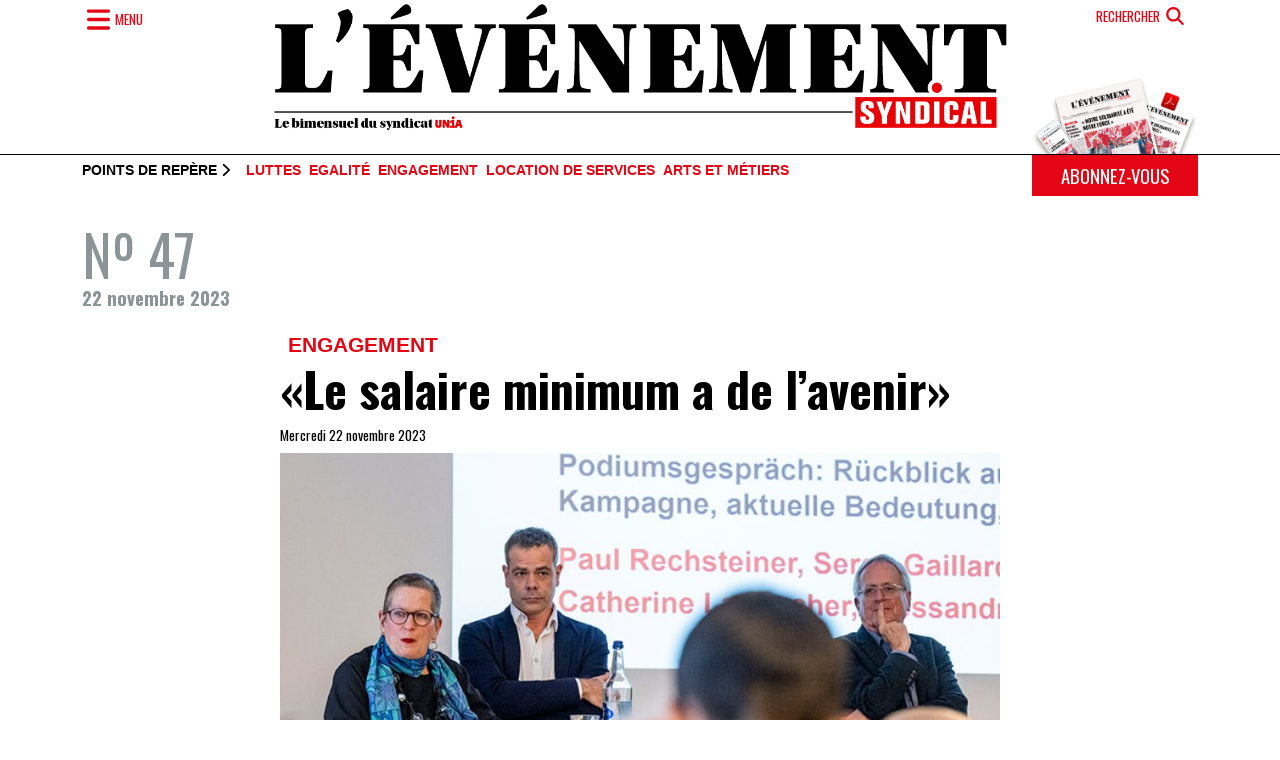

--- FILE ---
content_type: text/html; charset=UTF-8
request_url: https://www.evenement.ch/editions/edition-no-47-du-22-novembre-2023
body_size: 12984
content:
<!DOCTYPE html>
<html lang="fr" dir="ltr" prefix="og: https://ogp.me/ns#">
  <head>
    <meta charset="utf-8" />
<link rel="canonical" href="https://www.evenement.ch/editions/edition-no-47-du-22-novembre-2023" />
<link rel="shortlink" href="https://www.evenement.ch/node/8727" />
<link rel="icon" href="https://www.evenement.ch/themes/custom/es/favicon.ico" />
<link rel="icon" sizes="16x16" href="https://www.evenement.ch/themes/custom/es/build/assets/icons/favicon-16x16.png" />
<link rel="icon" sizes="32x32" href="https://www.evenement.ch/themes/custom/es/build/assets/icons/favicon-32x32.png" />
<link rel="icon" sizes="192x192" href="https://www.evenement.ch/themes/custom/es/build/assets/icons/android-chrome-192x192.png" />
<link rel="apple-touch-icon" sizes="180x180" href="https://www.evenement.ch/themes/custom/es/build/assets/icons/apple-touch-icon.png" />
<meta property="og:site_name" content="L’Evénement syndical" />
<meta property="og:type" content="article" />
<meta property="og:url" content="https://www.evenement.ch/editions/edition-no-47-du-22-novembre-2023" />
<meta property="og:title" content="Edition Nº 47 du 22 novembre 2023" />
<meta property="og:image" content="https://www.evenement.ch/sites/default/files/styles/image_full/public/images/logo_es_2024.jpg?itok=W2giKeFX" />
<meta property="og:image:type" content="image/jpeg" />
<meta property="og:image:width" content="750" />
<meta property="og:image:height" content="133" />
<meta property="og:updated_time" content="2023-11-22T01:00:00+0100" />
<meta property="article:published_time" content="2023-11-22T01:00:00+0100" />
<meta property="article:modified_time" content="2023-11-22T01:00:00+0100" />
<meta name="Generator" content="Drupal 10 (https://www.drupal.org)" />
<meta name="MobileOptimized" content="width" />
<meta name="HandheldFriendly" content="true" />
<meta name="viewport" content="width=device-width, initial-scale=1.0" />
<!-- Google Tag Manager -->
  <script>(function(w,d,s,l,i){w[l]=w[l]||[];w[l].push({'gtm.start':
new Date().getTime(),event:'gtm.js'});var f=d.getElementsByTagName(s)[0],
j=d.createElement(s),dl=l!='dataLayer'?'&l='+l:'';j.async=true;j.src=
'https://data.evenement.ch/gtm.js?id='+i+dl;f.parentNode.insertBefore(j,f);
})(window,document,'script','dataLayer','GTM-WL7WK5D2');</script>
  <!-- End Google Tag Manager -->
  <link rel="preconnect" href="https://fonts.googleapis.com" />
<link rel="preconnect" href="https://fonts.gstatic.com/" crossorigin="anonymous" />

    <title>Edition Nº 47 du 22 novembre 2023 | L’Evénement syndical</title>
    <link rel="stylesheet" media="all" href="/sites/default/files/css/css_bxfaRIx0OVRzbmdwMiqXo52taoEP0VCRoWkFT5209jw.css?delta=0&amp;language=fr&amp;theme=es&amp;include=eJxNTNsOwiAM_SFCn_weUqDZKgyaFpz7e6eL0Zdzcq6pUObR9RakzoVbEEwlcMvURoi1pwL_wtlhgzaIaOTIwMZRyaWuBFmnYPV4x-c7ueoPpt3gg37reZ5lQcVFUVb7Tn6On01mrGwr5fMk2M5CChe9AG9XQt0" />
<link rel="stylesheet" media="all" href="https://cdn.jsdelivr.net/npm/swiper@10/swiper-bundle.min.css" />
<link rel="stylesheet" media="all" href="/sites/default/files/css/css_JDPkZuCHT9xbRhTzod3kR-YB44HCWcLPLMjlhzQeW2k.css?delta=2&amp;language=fr&amp;theme=es&amp;include=eJxNTNsOwiAM_SFCn_weUqDZKgyaFpz7e6eL0Zdzcq6pUObR9RakzoVbEEwlcMvURoi1pwL_wtlhgzaIaOTIwMZRyaWuBFmnYPV4x-c7ueoPpt3gg37reZ5lQcVFUVb7Tn6On01mrGwr5fMk2M5CChe9AG9XQt0" />
<link rel="stylesheet" media="all" href="https://fonts.googleapis.com/css2?family=Oswald:wght@200..700&amp;display=swap" />
<link rel="stylesheet" media="all" href="/sites/default/files/css/css_-CvFmiC_djqGmWcJhz4atlxnMfzmBy9-miwnh0_bK_E.css?delta=4&amp;language=fr&amp;theme=es&amp;include=eJxNTNsOwiAM_SFCn_weUqDZKgyaFpz7e6eL0Zdzcq6pUObR9RakzoVbEEwlcMvURoi1pwL_wtlhgzaIaOTIwMZRyaWuBFmnYPV4x-c7ueoPpt3gg37reZ5lQcVFUVb7Tn6On01mrGwr5fMk2M5CChe9AG9XQt0" />
<link rel="stylesheet" media="all" href="https://cdn.jsdelivr.net/npm/bootstrap-icons@1.11.3/font/bootstrap-icons.min.css" />
<link rel="stylesheet" media="all" href="/sites/default/files/css/css_IBTHQV0abBrPXWeFKVUo_5ZXbXMtsbashKQwjsAfQxE.css?delta=6&amp;language=fr&amp;theme=es&amp;include=eJxNTNsOwiAM_SFCn_weUqDZKgyaFpz7e6eL0Zdzcq6pUObR9RakzoVbEEwlcMvURoi1pwL_wtlhgzaIaOTIwMZRyaWuBFmnYPV4x-c7ueoPpt3gg37reZ5lQcVFUVb7Tn6On01mrGwr5fMk2M5CChe9AG9XQt0" />

    <script type="application/json" data-drupal-selector="drupal-settings-json">{"path":{"baseUrl":"\/","pathPrefix":"","currentPath":"node\/8727","currentPathIsAdmin":false,"isFront":false,"currentLanguage":"fr","themeUrl":"themes\/custom\/es"},"pluralDelimiter":"\u0003","suppressDeprecationErrors":true,"gtag":{"tagId":"G-K8JVSXZ3N2","consentMode":false,"otherIds":[],"events":[],"additionalConfigInfo":[]},"ajaxPageState":{"libraries":"[base64]","theme":"es","theme_token":null},"ajaxTrustedUrl":{"\/recherche":true},"field_group":{"html_element":{"mode":"highlighted","context":"view","settings":{"classes":"card-header px-2","show_empty_fields":false,"id":"","element":"div","show_label":false,"label_element":"h3","label_element_classes":"","attributes":"","effect":"none","speed":"fast"}}},"viewsJumpMenu":{"es-rubriques-dropdown-block-jump-menu--2":{"new_window":false},"es-themes-dropdown-block-jump-menu":{"new_window":false},"es-rubriques-dropdown-block-jump-menu":{"new_window":false}},"user":{"uid":0,"permissionsHash":"f188f1a69e1a4cb854cd2c76ca692c1be22276be9375eecf814f0668b55a3265"}}</script>
<script src="/sites/default/files/js/js_sENfHTgJGYKT0ftCCzEwp7xlhwVbYIZn-yGcuNAfzfE.js?scope=header&amp;delta=0&amp;language=fr&amp;theme=es&amp;include=eJx9ykEOwyAMRNELEXwk5DTGJQUcYQjt7Ru6aKUu2IzmS89LrthJJRH437d6slWJYTN-Igpxi1imZi2YN50SvYdkSEHrK5JhEY7kKjLwNf9tccfn0GuU28Ocgbq6vaXDJcoNPr2MXkZf0GkPBxX4vjcMkF-3"></script>
<script src="https://use.fontawesome.com/releases/v6.4.0/js/fontawesome.js" defer crossorigin="anonymous"></script>
<script src="https://use.fontawesome.com/releases/v6.4.0/js/solid.js" defer crossorigin="anonymous"></script>
<script src="https://use.fontawesome.com/releases/v6.4.0/js/regular.js" defer crossorigin="anonymous"></script>
<script src="https://use.fontawesome.com/releases/v6.4.0/js/brands.js" defer crossorigin="anonymous"></script>
<script src="https://use.fontawesome.com/releases/v6.4.0/js/v4-shims.js" defer crossorigin="anonymous"></script>
<script src="/modules/contrib/google_tag/js/gtag.js?syvrz9"></script>
<script src="/sites/default/files/js/js_z_wexwW7S4XV3cEeFpcKMJJrycqrkInQk2djC1jFL2o.js?scope=header&amp;delta=7&amp;language=fr&amp;theme=es&amp;include=eJx9ykEOwyAMRNELEXwk5DTGJQUcYQjt7Ru6aKUu2IzmS89LrthJJRH437d6slWJYTN-Igpxi1imZi2YN50SvYdkSEHrK5JhEY7kKjLwNf9tccfn0GuU28Ocgbq6vaXDJcoNPr2MXkZf0GkPBxX4vjcMkF-3"></script>

  </head>
  <body class="node-8727 node-type--edition path-node language--fr">
        <a href="#main-content" class="visually-hidden focusable">
      Aller au contenu principal
    </a>
    
      <div class="dialog-off-canvas-main-canvas" data-off-canvas-main-canvas>
      

<div  class="page">
      <header class="d-print-none border-bottom border-black">
  <div class="container">
    <div class="row">
      <div class="col-2">
        <button type="button" class="btn text-primary border-0 navigation-slider d-flex align-items-center px-0" data-bs-toggle="offcanvas" data-bs-target="#offcanvas-menu" aria-controls="offcanvas-menu">
          <i class="fas fa-bars fa-fw fa-lg"></i>
          <span class="d-none d-md-inline-block text-uppercase font-oswald fs-8 fw-normal">Menu</span>
        </button>

        <div class="offcanvas offcanvas-top text-bg-primary vh-100 offcanvas-nav" tabindex="-1" id="offcanvas-menu" aria-labelledby="offcanvas-menu-label">
          <div class="offcanvas-header">
            <h5 class="offcanvas-title d-none" id="offcanvas-menu-label">Menu</h5>
            <button type="button" class="btn-close btn-close-white opacity-100 fs-4" data-bs-dismiss="offcanvas" aria-label="Fermer"></button>
          </div>

          <div class="offcanvas-body pt-0 px-0">
            <div class="container">
              <div class="row">
                <div class="col-md-4 mb-4">
                    

  <div class="views-element-container block block--es-slidebar-editions">

  
            <h2 class="mb-3 text-uppercase fs-3">Editions</h2>
        

          <div>
<div class="overflow-hidden view js-view-dom-id-60961a9fcfe0d1c1cba4ca1964032720651ab8dfec04129b314020e5506404d8 view-editions">
       
        
        
        
            <div class="view-content">
        <div class="swiper position-relative" data-swiper="{&quot;spaceBetween&quot;:30,&quot;centeredSlides&quot;:false,&quot;speed&quot;:400,&quot;loop&quot;:false,&quot;grabCursor&quot;:true,&quot;watchOverflow&quot;:false,&quot;navigation&quot;:{&quot;nextEl&quot;:&quot;.swiper-button-next&quot;,&quot;prevEl&quot;:&quot;.swiper-button-prev&quot;}}" dir="rtl">
  <div class="swiper-wrapper">
          <div class="swiper-slide">  
<img loading="lazy" class="img-fluid" src="/sites/default/files/images/editions/vignette_19c.jpg" width="391" height="600" alt="Couverture du journal" />

<a href="/index.php/index.php/editions/edition-no-19-du-12-decembre-2025" class="text-reset"><h5 class="text-center text-white my-3 fw-normal text-uppercase">Edition Nº 19 du 12 décembre 2025</h5></a></div>
          <div class="swiper-slide">  
<img loading="lazy" class="img-fluid" src="/sites/default/files/images/editions/vignette_18_5.jpg" width="391" height="600" alt="Une du journal" />

<a href="/index.php/index.php/editions/edition-no-18-du-28-novembre-2025" class="text-reset"><h5 class="text-center text-white my-3 fw-normal text-uppercase">Edition Nº 18 du 28 novembre 2025</h5></a></div>
          <div class="swiper-slide">  
<img loading="lazy" class="img-fluid" src="/sites/default/files/images/editions/vignette_17_4.jpg" width="391" height="600" alt="Une du journal" />

<a href="/index.php/index.php/editions/edition-no-17-du-14-novembre-2025" class="text-reset"><h5 class="text-center text-white my-3 fw-normal text-uppercase">Edition Nº 17 du 14 novembre 2025</h5></a></div>
          <div class="swiper-slide">  
<img loading="lazy" class="img-fluid" src="/sites/default/files/images/editions/vignette_16_2.jpg" width="391" height="600" alt="Une du journal" />

<a href="/index.php/index.php/editions/edition-no-16-du-31-octobre-2025" class="text-reset"><h5 class="text-center text-white my-3 fw-normal text-uppercase">Edition Nº 16 du 31 octobre 2025</h5></a></div>
          <div class="swiper-slide">  
<img loading="lazy" class="img-fluid" src="/sites/default/files/images/editions/vignette_15_5.jpg" width="391" height="600" alt="Une du journal" />

<a href="/index.php/index.php/editions/edition-no-15-du-10-octobre-2025" class="text-reset"><h5 class="text-center text-white my-3 fw-normal text-uppercase">Edition Nº 15 du 10 octobre 2025</h5></a></div>
          <div class="swiper-slide">  
<img loading="lazy" class="img-fluid" src="/sites/default/files/images/editions/vignette_14_4.jpg" width="391" height="600" alt="Une du journal" />

<a href="/index.php/index.php/editions/edition-no-14-du-26-septembre-2025" class="text-reset"><h5 class="text-center text-white my-3 fw-normal text-uppercase">Edition Nº 14 du 26 septembre 2025</h5></a></div>
          <div class="swiper-slide">  
<img loading="lazy" class="img-fluid" src="/sites/default/files/images/editions/vignette_13_5.jpg" width="391" height="600" alt="Une du journal" />

<a href="/index.php/index.php/editions/edition-no-13-du-12-septembre-2025" class="text-reset"><h5 class="text-center text-white my-3 fw-normal text-uppercase">Edition Nº 13 du 12 septembre 2025</h5></a></div>
          <div class="swiper-slide">  
<img loading="lazy" class="img-fluid" src="/sites/default/files/images/editions/vignette_12_5.jpg" width="391" height="600" alt="Une du journal" />

<a href="/index.php/index.php/editions/edition-no-12-du-29-aout-2025" class="text-reset"><h5 class="text-center text-white my-3 fw-normal text-uppercase">Edition Nº 12 du 29 août 2025</h5></a></div>
          <div class="swiper-slide">  
<img loading="lazy" class="img-fluid" src="/sites/default/files/images/editions/vignette_11_5.jpg" width="391" height="600" alt="une du journal" />

<a href="/index.php/index.php/editions/edition-no-11-du-04-juillet-2025" class="text-reset"><h5 class="text-center text-white my-3 fw-normal text-uppercase">Edition Nº 11 du 04 juillet 2025</h5></a></div>
          <div class="swiper-slide">  
<img loading="lazy" class="img-fluid" src="/sites/default/files/images/editions/vignette_10_4.jpg" width="391" height="600" alt="couverture du journal" />

<a href="/index.php/index.php/editions/edition-no-10-du-19-juin-2025" class="text-reset"><h5 class="text-center text-white my-3 fw-normal text-uppercase">Edition Nº 10 du 19 juin 2025</h5></a></div>
      </div>

  
      <div class="swiper-button-prev"></div>
    <div class="swiper-button-next"></div>
  
  </div>

      </div>
      
        
        
        
            <div class="view-footer">
        <a class="d-block fs-6 text-white text-uppercase text-center border-top border-bottom border-white py-2" href="https://www.evenement.ch/editions">Voir les Archives</a>
      </div>
      
        </div>
</div>

      
  </div>


                </div>

                <div class="col-md-4 mb-4">
                  <div class="vstack gap-4">
                      

  <div class="views-element-container block block--es-slidebar-themes">

  
            <h2 class="mb-3 text-uppercase fs-3">Thèmes</h2>
        

          <div>
<div class="view js-view-dom-id-fcebc5a21be6dcc471031ba31104e6fae057a956a9637fa293d3662eb568dd7f view-es-themes-dropdown">
       
        
        
        
            <div class="view-content">
        
<div>
    <select class="form-select w-auto mw-100 ViewsJumpMenu js-viewsJumpMenu" title="-- Sélectionner --" id="es-themes-dropdown-block-jump-menu">
    <option>-- Sélectionner --</option>
      <option data-url="/themes/agriculture">Agriculture</option>
      <option data-url="/themes/arts-et-metiers">Arts et métiers</option>
      <option data-url="/themes/asile">Asile</option>
      <option data-url="/themes/assurances-sociales">Assurances sociales</option>
      <option data-url="/themes/chimie-pharma">Chimie-pharma</option>
      <option data-url="/themes/cinema">Cinéma</option>
      <option data-url="/themes/coiffure">Coiffure</option>
      <option data-url="/themes/conference">Conférence</option>
      <option data-url="/themes/construction">Construction</option>
      <option data-url="/themes/courrier-des-lecteurs">Courrier des lecteurs</option>
      <option data-url="/themes/culture">Culture</option>
      <option data-url="/themes/droits">Droits</option>
      <option data-url="/themes/economie">Economie</option>
      <option data-url="/themes/egalite">Egalité</option>
      <option data-url="/themes/energie">Energie</option>
      <option data-url="/themes/engagement">Engagement</option>
      <option data-url="/themes/environnement">Environnement</option>
      <option data-url="/themes/europe-sociale">Europe sociale</option>
      <option data-url="/themes/femmes">Femmes</option>
      <option data-url="/themes/formation">Formation</option>
      <option data-url="/themes/histoire">Histoire</option>
      <option data-url="/themes/horlogerie">Horlogerie</option>
      <option data-url="/themes/hotellerie-restauration">Hôtellerie-restauration</option>
      <option data-url="/themes/industrie">Industrie</option>
      <option data-url="/themes/international">International</option>
      <option data-url="/themes/jeunes">Jeunes</option>
      <option data-url="/themes/justice">Justice</option>
      <option data-url="/themes/location-de-services">Location de services</option>
      <option data-url="/themes/logement">Logement</option>
      <option data-url="/themes/logistique">Logistique</option>
      <option data-url="/themes/luttes">Luttes</option>
      <option data-url="/themes/manifestation">Manifestation</option>
      <option data-url="/themes/medias">Médias</option>
      <option data-url="/themes/migration">Migration</option>
      <option data-url="/themes/mouvement">Mouvement</option>
      <option data-url="/themes/nettoyage">Nettoyage</option>
      <option data-url="/themes/paysagisme">Paysagisme</option>
      <option data-url="/themes/politique">Politique</option>
      <option data-url="/themes/racisme">Racisme</option>
      <option data-url="/themes/salaires">Salaires</option>
      <option data-url="/themes/sante-et-soins">Santé et soins</option>
      <option data-url="/themes/securite">Sécurité</option>
      <option data-url="/themes/social">Social</option>
      <option data-url="/themes/societe">Société</option>
      <option data-url="/themes/solidarite">Solidarité</option>
      <option data-url="/themes/sport">Sport</option>
      <option data-url="/themes/syndicalisme">Syndicalisme</option>
      <option data-url="/themes/tertiaire">Tertiaire</option>
      <option data-url="/themes/theatre">Théâtre</option>
      <option data-url="/themes/travail">Travail</option>
      <option data-url="/themes/union-europeenne">Union Européenne</option>
      <option data-url="/themes/vente">Vente</option>
      <option data-url="/themes/votation">Votation</option>
    </select>
</div>

      </div>
      
        
        
        
        
        </div>
</div>

      
  </div>


  <div class="views-element-container block block--es-slidebar-rubriques">

  
            <h2 class="mb-3 text-uppercase fs-3">Rubriques</h2>
        

          <div>
<div class="view js-view-dom-id-b44fdd48960738044fa10af6e53fd452a672ec1097677adc0c753add011674b6 view-es-rubriques-dropdown">
       
        
        
        
            <div class="view-content">
        
<div>
    <select class="form-select w-auto mw-100 ViewsJumpMenu js-viewsJumpMenu" title="-- Sélectionner --" id="es-rubriques-dropdown-block-jump-menu">
    <option>-- Sélectionner --</option>
      <option data-url="/rubriques/eclairage">Eclairage</option>
      <option data-url="/taxonomy/term/4">1+1=11</option>
      <option data-url="/rubriques/lecture">Lecture</option>
      <option data-url="/rubriques/breve">Brève</option>
      <option data-url="/rubriques/agenda">Agenda</option>
      <option data-url="/rubriques/carte-blanche">Carte blanche</option>
      <option data-url="/rubriques/cinema">Cinéma</option>
      <option data-url="/rubriques/culture">Culture</option>
      <option data-url="/rubriques/de-biais">De biais</option>
      <option data-url="/rubriques/decouverte">Découverte</option>
      <option data-url="/rubriques/en-un-clin-doeil">En un clin d&#039;oeil</option>
      <option data-url="/rubriques/engagement">Engagement</option>
      <option data-url="/rubriques/escale">Escale</option>
      <option data-url="/rubriques/histoire">Histoire</option>
      <option data-url="/rubriques/hommage">Hommage</option>
      <option data-url="/rubriques/linstantane">L&#039;instantané</option>
      <option data-url="/rubriques/les-traits-tires">Les traits tirés</option>
      <option data-url="/rubriques/metier">Métier</option>
      <option data-url="/rubriques/metro-boulot-socio">Métro boulot socio</option>
      <option data-url="/rubriques/opinions">Opinions</option>
      <option data-url="/rubriques/pause-cafe-militante">Pause café militante</option>
      <option data-url="/rubriques/poing-leve">Poing levé</option>
      <option data-url="/rubriques/point-de-mire">Point de mire</option>
      <option data-url="/rubriques/profil">Profil</option>
      <option data-url="/rubriques/quels-sont-mes-droits">Quels sont mes droits?</option>
    </select>
</div>

      </div>
      
        
        
        
        
        </div>
</div>

      
  </div>


                  </div>
                </div>

                <div class="col-md-4 mb-4">
                  <div class="vstack gap-4">
                      

  <div class="block block--es-slidebar-votrehebdo">

  
            <h2 class="mb-3 text-uppercase fs-3">Votre journal</h2>
        

          
  


  <ul class="nav flex-column">
                          
                
        <li class="nav-item">
                      <a href="/index.php/" class="nav-link" data-drupal-link-system-path="&lt;front&gt;">Accueil</a>
                  </li>
                      
                
        <li class="nav-item">
                      <a href="/index.php/propos" class="nav-link" data-drupal-link-system-path="node/4522">A propos</a>
                  </li>
                      
                
        <li class="nav-item">
                      <a href="/index.php/propos" class="nav-link" data-drupal-link-system-path="node/4522">Rédaction</a>
                  </li>
                      
                
        <li class="nav-item">
                      <a href="/index.php/reagissez" class="nav-link" data-drupal-link-system-path="webform/feedback">Courrier des lecteurs et lectrices</a>
                  </li>
                      
                
        <li class="nav-item">
                      <a href="/index.php/liens-utiles" class="nav-link" data-drupal-link-system-path="node/4523">Liens utiles</a>
                  </li>
            </ul>



      
  </div>


  <div class="block block--es-slidebar-services">

  
            <h2 class="mb-3 text-uppercase fs-3">Services</h2>
        

          
  


  <ul class="nav flex-column">
                          
                
        <li class="nav-item">
                      <a href="/abonnement" class="nav-link" data-drupal-link-system-path="node/9344">Abonnement</a>
                  </li>
                      
                
        <li class="nav-item">
                      <a href="/annonces" class="nav-link" data-drupal-link-system-path="node/4524">Annonces</a>
                  </li>
            </ul>



      
  </div>


                  </div>
                </div>
              </div>
            </div>
          </div>
        </div>
      </div>

      <div class="col-8 mb-4">
          

  <div class="block block--es-branding">

  
    

      
  <a href="/index.php/" class="navbar-brand d-flex align-items-center " aria-label="">
            
  <img src="/themes/custom/es/logo_es_2024.jpg" width="100%"  alt="L’Evénement syndical logo" class="me-2" />

        
  </a>

  
  </div>


      </div>

      <div class="col-2 d-flex flex-column align-items-end">
        <button class="btn text-primary text-uppercase border-0 fs-8 fw-normal d-flex flex-row align-items-center" type="button" data-bs-toggle="offcanvas" data-bs-target="#offcanvas-search" aria-controls="offcanvas-search">
          <span class="d-none d-md-inline-block me-1">Rechercher</span>
          <i class="fas fa-search fa-fw fa-lg"></i>
        </button>

        <div class="offcanvas offcanvas-top offcanvas-search text-bg-primary" tabindex="-1" id="offcanvas-search" aria-labelledby="offcanvas-search-label">
          <div class="offcanvas-header">
            <h5 class="offcanvas-title invisible" id="offcanvas-search-label ">Rechercher</h5>
            <button type="button" class="btn-close btn-close-white opacity-100" data-bs-dismiss="offcanvas" aria-label="Fermer"></button>
          </div>

          <div class="offcanvas-body pt-0">
            <div class="container">
                

  <div class="views-exposed-form needs-validation block block--es-search-form" data-drupal-selector="views-exposed-form-search-page">

  
    

          
<form action="/recherche" method="get" id="views-exposed-form-search-page" accept-charset="UTF-8" class="form">
  
<div class="js-form-item form-item form-type-textfield js-form-type-textfield form-item-keys js-form-item-keys form-no-label form-group">
  
  
  
  
  
<input placeholder="Rechercher" data-drupal-selector="edit-keys" type="text" id="edit-keys" name="keys" value="" size="30" maxlength="128" class="form-textfield form-control">


  
  
  
  
      <small id="edit-keys--description" class="description form-text text-muted">
       
    </small>
  </div>
<div data-drupal-selector="edit-actions" class="form-actions js-form-wrapper form-wrapper" id="edit-actions">

<input class="btn btn-primary js-form-submit form-submit btn btn-primary" data-drupal-selector="edit-submit-search" type="submit" id="edit-submit-search" value="Recherche">
</div>


</form>

      
  </div>


            </div>
          </div>
        </div>

        <div class="img-abo mt-auto d-none d-sm-block">
          <img src="/themes/custom/es/build/assets/images/abo_header.png" alt="abonnement" class="img-fluid" />
        </div>
      </div>
  </div>
</header>
  
      <div class="page__featured_top d-none d-print-none d-sm-block">
  <div class="container">
    <div class="row">
      <div class="col-sm-10">
          

  <div class="views-element-container block block--es-active-edition-themes d-flex flex-row align-items-center pt-2">

  
          <h2 class="font-arial fs-8 text-uppercase lh-1 mb-0 me-2">Points de repère <i class="fas fa-chevron-right"></i></h2>
      

            <div>
        <div>
<div class="view js-view-dom-id-420dc4149e8983999c06dc5a3ea2cc4bb3dc3804be27b62b4ef067bac775f2c9 view-edition-latest">
       
        
        
        
            <div class="view-content">
        

  <div class="list-theme">


  
    

  

  </div>

      </div>
      
        
        
        
        
        </div>
</div>

          </div>
      
  </div>


      </div>

      <div class="col-sm-2">
        <a href="/abonnement" class="btn w-100 btn-primary text-uppercase fs-7">Abonnez-vous</a>
      </div>
    </div>
  </div>
</div>  
        
      
<main class="pb-5">
      <header class="page__header mb-4">
      <div class="container">
        <div class="row">
                      <div class="col-md-8 offset-md-2">
                <div data-drupal-messages-fallback class="hidden"></div>


            </div>
                  </div>
      </div>
    </header>
  
  <div class="page__content" id="main-content">
              
  <div class="block block--es-content block--system-main">

  
    

                  <div  class="container">
        
            <div  class="row">
            <div class="col-md-2"><h1 class="edition-badge vstack text-secondary">
  <span class="edition-badge-no display-4 fw-normal">Nº 47</span>
  <span class="edition-badge-date fs-7">22 novembre 2023</span>
</h1></div>
      
      </div>
  
    </div>

      <div  class="container">
        
            <div  class="row">
            <div class="col-md-8 offset-md-2 mb-5">
<div  class="card card-linked border-bottom border-black">
    
<div  class="card-header px-2">
          <div  class="list-theme position-relative z-2">
        
            <a href="/themes/engagement" class="list-theme-item" hreflang="fr">Engagement</a>
      
  
    </div>


  <h2 class="card-title fs-1">
  «Le salaire minimum a de l’avenir»
</h2>

    
            <div  class="submitted">
            <div class="submitted-date">Mercredi 22 novembre 2023</div>
      
      </div>
  


  </div>
  
<figure  class="figure px-2 mb-0">
    
    
<img loading="lazy" class="figure-img img-fluid" src="/sites/default/files/styles/image/public/images/3.25-ans_salaire_mini_020.jpg?itok=nmqSccMs" width="900" height="700" alt="Parmi les intervenants au colloque, deux anciens secrétaires régionaux d’Unia, Catherine Laubscher et Alessandro Pelizzari, et un ancien président d’Unia, Andreas Rieger, ont partagé leurs souvenirs et analyses avec le public." />




<figcaption  class="figure-caption">
        
      <div>© Thierry Porchet</div>
      
  


  </figcaption>
  </figure>



<div  class="card-body px-4">
        
      <p class="card-text font-arial">Organisé par Unia, un colloque a tiré le bilan d’un quart de siècle de campagnes en faveur des bas salaires </p>
      
  


  <div class="font-oswald fs-6 text-uppercase text-primary">
  <a href="/articles/le-salaire-minimum-de-lavenir" class="text-reset stretched-link d-flex flex-row align-items-center justify-content-between text-reset stretched-link d-flex flex-row align-items-center justify-content-between" hreflang="fr">Lire la suite <i class="fas fa-arrow-right"></i></a>
</div>


  </div>
  </div>

</div>
      
      </div>
  
    </div>


  <div class="container"><div class="row"><div class="col-md-10 offset-md-1 mb-4">    
            <div  class="row row-masonry">
            <div class="col-md-6 mb-4">
<div  class="card card-linked border-bottom border-black">
    
<div  class="card-header px-2">
          <div  class="list-theme position-relative z-2">
        
            <a href="/themes/location-de-services" class="list-theme-item" hreflang="fr">Location de services</a>
      
  
    </div>


  <h2 class="card-title">
  Des salaires minimums plus élevés pour les travailleurs temporaires
</h2>

    
            <div  class="submitted">
            <div class="submitted-date">Mercredi 22 novembre 2023</div>
      
      </div>
  


  </div>
  
    
<img loading="lazy" class="img-fluid px-2 d-print-none" src="/sites/default/files/styles/image/public/images/3.22d6a5851a-nl.jpg?itok=YYt2lruw" width="900" height="700" alt="La Convention collective de travail location de services s’applique à environ 60% des 400000 temporaires en Suisse, 40% d’entre eux étant soumis à des CCT de branche ayant force obligatoire." />







<div  class="card-body px-2">
        
      <p class="card-text font-arial fs-7">La Convention collective de travail location de services, la plus grande de Suisse, est renouvelée pour quatre ans</p>
      
  


  <div class="font-oswald fs-6 text-uppercase text-primary">
  <a href="/articles/des-salaires-minimums-plus-eleves-pour-les-travailleurs-temporaires" class="text-reset stretched-link d-flex flex-row align-items-center justify-content-between text-reset stretched-link d-flex flex-row align-items-center justify-content-between" hreflang="fr">Lire la suite <i class="fas fa-arrow-right"></i></a>
</div>


  </div>
  </div>

</div>
      <div class="col-md-6 mb-4">
<div  class="card card-linked border-bottom border-black">
    
<div  class="card-header px-2">
          <div  class="list-theme position-relative z-2">
        
            <a href="/themes/luttes" class="list-theme-item" hreflang="fr">Luttes</a>
      
  
    </div>


  <h2 class="card-title">
  Les rémunérations dans le nettoyage vont être revalorisées
</h2>

    
            <div  class="submitted">
            <div class="submitted-date">Mercredi 22 novembre 2023</div>
      
      </div>
  


  </div>
  
    
<img loading="lazy" class="img-fluid px-2 d-print-none" src="/sites/default/files/styles/image/public/images/9_dsc6356-tp.jpg?itok=oHXH_PbJ" width="900" height="700" alt="nettoyage" />







<div  class="card-body px-2">
        
      <p class="card-text font-arial fs-7">La nouvelle convention collective de travail de la branche en Suisse romande prévoit une augmentation des salaires minimums et l’indexation automatique liée à l’inflation</p>
      
  


  <div class="font-oswald fs-6 text-uppercase text-primary">
  <a href="/articles/les-remunerations-dans-le-nettoyage-vont-etre-revalorisees" class="text-reset stretched-link d-flex flex-row align-items-center justify-content-between text-reset stretched-link d-flex flex-row align-items-center justify-content-between" hreflang="fr">Lire la suite <i class="fas fa-arrow-right"></i></a>
</div>


  </div>
  </div>

</div>
      <div class="col-md-6 mb-4">
<div  class="card card-linked border-bottom border-black">
    
<div  class="card-header px-2">
          <div  class="list-theme position-relative z-2">
        
            <a href="/themes/arts-et-metiers" class="list-theme-item" hreflang="fr">Arts et métiers</a>
      
  
    </div>


  <h2 class="card-title">
  Valais: Salaires en hausse pour les électriciens et les garagistes
</h2>

    
            <div  class="submitted">
            <div class="submitted-date">Mercredi 22 novembre 2023</div>
      
      </div>
  


  </div>
  
    
<img loading="lazy" class="img-fluid px-2 d-print-none" src="/sites/default/files/styles/image/public/images/9.2voiture_garage_valais_02_l1004946.jpg?itok=zY2k0A1y" width="900" height="700" alt="voiture dans un garage" />







<div  class="card-body px-2">
        
      <p class="card-text font-arial fs-7">Unia Valais annonce des augmentations de salaires dans les branches automobiles et de l’électricité dépassant la seule compensation de l’inflation</p>
      
  


  <div class="font-oswald fs-6 text-uppercase text-primary">
  <a href="/articles/valais-salaires-en-hausse-pour-les-electriciens-et-les-garagistes" class="text-reset stretched-link d-flex flex-row align-items-center justify-content-between text-reset stretched-link d-flex flex-row align-items-center justify-content-between" hreflang="fr">Lire la suite <i class="fas fa-arrow-right"></i></a>
</div>


  </div>
  </div>

</div>
      <div class="col-md-6 mb-4">
<div  class="card card-linked border-bottom border-black">
    
<div  class="card-header px-2">
          <div  class="list-theme position-relative z-2">
        
            <a href="/themes/sante-et-soins" class="list-theme-item" hreflang="fr">Santé et soins</a>
      
  
    </div>


  <h2 class="card-title">
  La santé est malade: les soignants d’Unia ont le bon médicament!
</h2>

    
            <div  class="submitted">
            <div class="submitted-date">Mercredi 22 novembre 2023</div>
      
      </div>
  


  </div>
  
    
<img loading="lazy" class="img-fluid px-2 d-print-none" src="/sites/default/files/styles/image/public/images/10manif_neuchatel_soins_12_l1100916.ov_.jpg?itok=aUfXUkpu" width="900" height="700" alt="manif" />







<div  class="card-body px-2">
        
      <p class="card-text font-arial fs-7">Face à la crise du système de santé qui met en péril la qualité des soins, des mesures urgentes doivent être prises. Soutenus par Unia, les soignants sont aujourd’hui dans les rues de plusieurs villes de Suisse pour sensibiliser la population</p>
      
  


  <div class="font-oswald fs-6 text-uppercase text-primary">
  <a href="/articles/la-sante-est-malade-les-soignants-dunia-ont-le-bon-medicament" class="text-reset stretched-link d-flex flex-row align-items-center justify-content-between text-reset stretched-link d-flex flex-row align-items-center justify-content-between" hreflang="fr">Lire la suite <i class="fas fa-arrow-right"></i></a>
</div>


  </div>
  </div>

</div>
      
      </div>
  
</div></div></div>



  
  

<div class="mb-4 bg-light border-top border-bottom border-black">

  

  <div class="container">
          <div >
            
      <div class="bubble"><a href="/rubriques/point-de-mire" class="text-reset" hreflang="fr">Point de mire</a></div>
      
  


      </div>
    
    <div class="row">
      <div class="col-md-10 offset-md-1">
                  <div class="mb-3">
            
  <h2>
  <a href="/articles/le-prix-du-bon-marche" class="text-reset" hreflang="fr">Le prix du bon marché</a>
</h2>


<div  class="submitted border-top border-black">
          <div  class="submitted-date">
        
            Mercredi 22 novembre 2023
      
  
    </div>

      <div  class="submitted-author">
        
            <a title="Voir le profil utilisateur." href="/auteurs/sonya-mermoud">Sonya Mermoud</a>
      
  
    </div>


  </div>
          </div>
        
                  <div class="row position-relative">
            
                          <div class="col mb-4">
                    
      <p class="font-arial fs-5">  Vendredi noir en perspective sur le front social et de l’environnement. Ce 24 novembre, nombre d’enseignes participeront au Black Friday annoncé depuis des jours à coup de...

</p>
      
  


  <div class="font-oswald fs-6 text-uppercase text-primary">
  <a href="/articles/le-prix-du-bon-marche" class="text-reset stretched-link d-flex flex-row align-items-center justify-content-between text-reset stretched-link d-flex flex-row align-items-center justify-content-between" hreflang="fr">Lire la suite <i class="fas fa-arrow-right"></i></a>
</div>


              </div>
                      </div>

                        </div>
    </div>
  </div>
</div>





  <div class="container"><div class="row"><div class="col-md-10 offset-md-1 mb-4">    
            <div  class="row row-masonry">
            <div class="col-md-6 mb-4">
<div  class="card card-linked border-bottom border-black">
    
<div  class="card-header px-2">
          <div  class="list-theme position-relative z-2">
        
            <a href="/themes/environnement" class="list-theme-item" hreflang="fr">Environnement</a>
      
  
    </div>


  <h2 class="card-title">
  Zara et Shein exacerbent la crise climatique
</h2>

    
            <div  class="submitted">
            <div class="submitted-date">Mercredi 22 novembre 2023</div>
      
      </div>
  


  </div>
  
    
<img loading="lazy" class="img-fluid px-2 d-print-none" src="/sites/default/files/styles/image/public/images/5100706_aeroporta_matin_02.jpg?itok=gxynS4JC" width="900" height="700" alt="Les émissions de gaz à effet de serre liées au transport d’un vêtement par avion sont environ 14 fois plus élevées que celles d’un article acheminé principalement par voie maritime, selon une étude citée par Public Eye." />







<div  class="card-body px-2">
        
      <p class="card-text font-arial fs-7">Public Eye dénonce l’impact sur le climat des géants de la mode Zara et Shein envoyant hebdomadairement des milliers de tonnes de vêtements par avion à travers le monde. Et lance une pétition</p>
      
  


  <div class="font-oswald fs-6 text-uppercase text-primary">
  <a href="/articles/zara-et-shein-exacerbent-la-crise-climatique" class="text-reset stretched-link d-flex flex-row align-items-center justify-content-between text-reset stretched-link d-flex flex-row align-items-center justify-content-between" hreflang="fr">Lire la suite <i class="fas fa-arrow-right"></i></a>
</div>


  </div>
  </div>

</div>
      <div class="col-md-6 mb-4">
<div  class="card card-linked border-bottom border-black">
    
<div  class="card-header px-2">
          <div  class="list-theme position-relative z-2">
        
            <a href="/themes/societe" class="list-theme-item" hreflang="fr">Société</a>
      
  
    </div>


  <h2 class="card-title">
  Un vendredi hors de toute logique marchande
</h2>

    
            <div  class="submitted">
            <div class="submitted-date">Mercredi 22 novembre 2023</div>
      
      </div>
  


  </div>
  
    
<img loading="lazy" class="img-fluid px-2 d-print-none" src="/sites/default/files/styles/image/public/images/5.24.jpg?itok=6zS9lJPL" width="900" height="700" alt="Black Freeday" />







<div  class="card-body px-2">
        
      <p class="card-text font-arial fs-7">Pour contrebalancer le Black Friday ce 24 novembre, une alliance d’organisations propose à Neuchâtel le Black Freeday, un marché gratuit doublé d’un moment d’échange et de partage</p>
      
  


  <div class="font-oswald fs-6 text-uppercase text-primary">
  <a href="/articles/un-vendredi-hors-de-toute-logique-marchande" class="text-reset stretched-link d-flex flex-row align-items-center justify-content-between text-reset stretched-link d-flex flex-row align-items-center justify-content-between" hreflang="fr">Lire la suite <i class="fas fa-arrow-right"></i></a>
</div>


  </div>
  </div>

</div>
      
      </div>
  
</div></div></div>



  
  

<div class="mb-4 bg-light border-top border-bottom border-black">

  

  <div class="container">
          <div >
            
      <div class="bubble"><a href="/rubriques/poing-leve" class="text-reset" hreflang="fr">Poing levé</a></div>
      
  


      </div>
    
    <div class="row">
      <div class="col-md-10 offset-md-1">
                  <div class="mb-3">
            
  <h2>
  <a href="/articles/le-feminicide-pointe-de-liceberg" class="text-reset" hreflang="fr">Le féminicide, pointe de l’iceberg</a>
</h2>


<div  class="submitted border-top border-black">
          <div  class="submitted-date">
        
            Mercredi 22 novembre 2023
      
  
    </div>

      <div  class="submitted-author">
        
            <a title="Voir le profil utilisateur." href="/auteurs/aline-andrey">Aline Andrey</a>
      
  
    </div>


  </div>
          </div>
        
                  <div class="row position-relative">
            
                          <div class="col mb-4">
                    
      <p class="font-arial fs-5">  Chaque deux semaines, en Suisse, une femme est victime de féminicide. Elles seraient le double à survivre à une tentative de meurtre, par un proche, selon le Bureau fédéral de l...

</p>
      
  


  <div class="font-oswald fs-6 text-uppercase text-primary">
  <a href="/articles/le-feminicide-pointe-de-liceberg" class="text-reset stretched-link d-flex flex-row align-items-center justify-content-between text-reset stretched-link d-flex flex-row align-items-center justify-content-between" hreflang="fr">Lire la suite <i class="fas fa-arrow-right"></i></a>
</div>


              </div>
                      </div>

                        </div>
    </div>
  </div>
</div>





  <div class="container"><div class="row"><div class="col-md-10 offset-md-1 mb-4">    
            <div  class="row row-masonry">
            <div class="col-md-6 mb-4">
<div  class="card card-linked border-bottom border-black">
    
<div  class="card-header px-2">
          <div  class="list-theme position-relative z-2">
        
            <a href="/themes/egalite" class="list-theme-item" hreflang="fr">Egalité</a>
      
  
    </div>


  <h2 class="card-title">
  «Le féminicide est un crime de possession»
</h2>

    
            <div  class="submitted">
            <div class="submitted-date">Mercredi 22 novembre 2023</div>
      
      </div>
  


  </div>
  
    
<img loading="lazy" class="img-fluid px-2 d-print-none" src="/sites/default/files/styles/image/public/images/07_web_feminicides-commmo1.jpg?itok=CeLDs1zI" width="900" height="700" alt="croix roses" />







<div  class="card-body px-2">
        
      <p class="card-text font-arial fs-7">Avant le 25 novembre, Journée internationale de lutte contre les violences faites aux femmes, l’historienne Christelle Taraud dénonce des inégalités millénaires</p>
      
  


  <div class="font-oswald fs-6 text-uppercase text-primary">
  <a href="/articles/le-feminicide-est-un-crime-de-possession" class="text-reset stretched-link d-flex flex-row align-items-center justify-content-between text-reset stretched-link d-flex flex-row align-items-center justify-content-between" hreflang="fr">Lire la suite <i class="fas fa-arrow-right"></i></a>
</div>


  </div>
  </div>

</div>
      <div class="col-md-6 mb-4">
<div  class="card card-linked border-bottom border-black">
    
<div  class="card-header px-2">
          <div  class="list-theme position-relative z-2">
        
            <a href="/themes/egalite" class="list-theme-item" hreflang="fr">Egalité</a>
      
  
    </div>


  <h2 class="card-title">
  Pas une morte de plus!
</h2>

    
            <div  class="submitted">
            <div class="submitted-date">Mercredi 22 novembre 2023</div>
      
      </div>
  


  </div>
<div  class="card-body px-2">
        
      <p class="card-text font-arial fs-7">  En Suisse, en 2023, 19 féminicides ont déjà été commis en Suisse. Seize femmes sont mortes sous les violences de leur mari ou de leur ex-compagnon en 2022, 26 en 2021, 16 en 2020...

</p>
      
  


  <div class="font-oswald fs-6 text-uppercase text-primary">
  <a href="/articles/pas-une-morte-de-plus" class="text-reset stretched-link d-flex flex-row align-items-center justify-content-between text-reset stretched-link d-flex flex-row align-items-center justify-content-between" hreflang="fr">Lire la suite <i class="fas fa-arrow-right"></i></a>
</div>


  </div>
  </div>

</div>
      
      </div>
  
</div></div></div>



  


  <div class="container"><div class="row"><div class="col-md-10 offset-md-1 mb-4">    
            <div  class="row row-masonry">
            <div class="col-md-6 mb-4">
<div  class="card card-linked border-bottom border-black">
    
<div  class="card-header px-2">
          <div  class="list-theme position-relative z-2">
        
            <a href="/themes/social" class="list-theme-item" hreflang="fr">Social</a>
      
  
    </div>


  <h2 class="card-title">
  Plus de 25000 personnes menacées de pauvreté à Fribourg
</h2>

    
            <div  class="submitted">
            <div class="submitted-date">Mercredi 22 novembre 2023</div>
      
      </div>
  


  </div>
<div  class="card-body px-2">
        
      <p class="card-text font-arial fs-7">Dans le canton de Fribourg, le nombre de personnes en situation de précarité augmente, selon un rapport</p>
      
  


  <div class="font-oswald fs-6 text-uppercase text-primary">
  <a href="/articles/plus-de-25000-personnes-menacees-de-pauvrete-fribourg" class="text-reset stretched-link d-flex flex-row align-items-center justify-content-between text-reset stretched-link d-flex flex-row align-items-center justify-content-between" hreflang="fr">Lire la suite <i class="fas fa-arrow-right"></i></a>
</div>


  </div>
  </div>

</div>
      <div class="col-md-6 mb-4">
<div  class="card card-linked border-bottom border-black">
    
<div  class="card-header px-2">
          <div  class="list-theme position-relative z-2">
        
            <a href="/themes/assurances-sociales" class="list-theme-item" hreflang="fr">Assurances sociales</a>
      
  
    </div>


  <h2 class="card-title">
  Jura: Un collectif d’indignés au chevet de la santé
</h2>

    
            <div  class="submitted">
            <div class="submitted-date">Mercredi 22 novembre 2023</div>
      
      </div>
  


  </div>
<div  class="card-body px-2">
        
      <p class="card-text font-arial fs-7">Exaspérés par les hausses brutales des primes maladie, l’opacité de la LAMal et l’apathie des politiques, une quarantaine de citoyens jurassiens ont créé un groupe de pression qui a pour objectif principal d’instaurer à terme une «véritable assurance santé»</p>
      
  


  <div class="font-oswald fs-6 text-uppercase text-primary">
  <a href="/articles/jura-un-collectif-dindignes-au-chevet-de-la-sante" class="text-reset stretched-link d-flex flex-row align-items-center justify-content-between text-reset stretched-link d-flex flex-row align-items-center justify-content-between" hreflang="fr">Lire la suite <i class="fas fa-arrow-right"></i></a>
</div>


  </div>
  </div>

</div>
      <div class="col-md-6 mb-4">
<div  class="card card-linked border-bottom border-black">
    
<div  class="card-header px-2">
          <div  class="list-theme position-relative z-2">
        
            <a href="/themes/luttes" class="list-theme-item" hreflang="fr">Luttes</a>
      
  
    </div>


  <h2 class="card-title">
  Genève: Grève de la fonction publique reconduite 
</h2>

    
            <div  class="submitted">
            <div class="submitted-date">Mercredi 22 novembre 2023</div>
      
      </div>
  


  </div>
<div  class="card-body px-2">
        
      <p class="card-text font-arial fs-7">  A Genève, le personnel de l’Etat et du secteur subventionné était convié à faire grève le 14 novembre dernier pour exiger une hausse de salaire supérieure au 1% accordé par le...

</p>
      
  


  <div class="font-oswald fs-6 text-uppercase text-primary">
  <a href="/articles/geneve-greve-de-la-fonction-publique-reconduite" class="text-reset stretched-link d-flex flex-row align-items-center justify-content-between text-reset stretched-link d-flex flex-row align-items-center justify-content-between" hreflang="fr">Lire la suite <i class="fas fa-arrow-right"></i></a>
</div>


  </div>
  </div>

</div>
      <div class="col-md-6 mb-4">
<div  class="card card-linked border-bottom border-black">
    
<div  class="card-header px-2">
          <div  class="list-theme position-relative z-2">
        
            <a href="/themes/luttes" class="list-theme-item" hreflang="fr">Luttes</a>
      
  
    </div>


  <h2 class="card-title">
  Vaud: Victoire d’étape avec une hausse de 1,9% des salaires
</h2>

    
            <div  class="submitted">
            <div class="submitted-date">Mercredi 22 novembre 2023</div>
      
      </div>
  


  </div>
<div  class="card-body px-2">
        
      <p class="card-text font-arial fs-7">  La fonction publique vaudoise, le CHUV et le secteur parapublic bénéficieront d’une augmentation des salaires de 1,7% dès le 1 er janvier 2024, à laquelle s’ajoute la hausse de 0,2...

</p>
      
  


  <div class="font-oswald fs-6 text-uppercase text-primary">
  <a href="/articles/vaud-victoire-detape-avec-une-hausse-de-19-des-salaires" class="text-reset stretched-link d-flex flex-row align-items-center justify-content-between text-reset stretched-link d-flex flex-row align-items-center justify-content-between" hreflang="fr">Lire la suite <i class="fas fa-arrow-right"></i></a>
</div>


  </div>
  </div>

</div>
      <div class="col-md-6 mb-4">
<div  class="card card-linked border-bottom border-black">
    
<div  class="card-header px-2">
          <div  class="list-theme position-relative z-2">
        
            <a href="/themes/construction" class="list-theme-item" hreflang="fr">Construction</a>
      
  
    </div>


  <h2 class="card-title">
  Baisse des salaires réels dans la construction
</h2>

    
            <div  class="submitted">
            <div class="submitted-date">Mercredi 22 novembre 2023</div>
      
      </div>
  


  </div>
<div  class="card-body px-2">
        
      <p class="card-text font-arial fs-7">  Réunis en assemblée les 9 et 10 novembre, les délégués de la Société suisse des entrepreneurs (SSE) n’ont pas incité la faîtière patronale à revenir à la table des négociations...

</p>
      
  


  <div class="font-oswald fs-6 text-uppercase text-primary">
  <a href="/articles/baisse-des-salaires-reels-dans-la-construction" class="text-reset stretched-link d-flex flex-row align-items-center justify-content-between text-reset stretched-link d-flex flex-row align-items-center justify-content-between" hreflang="fr">Lire la suite <i class="fas fa-arrow-right"></i></a>
</div>


  </div>
  </div>

</div>
      <div class="col-md-6 mb-4">
<div  class="card card-linked border-bottom border-black">
    
<div  class="card-header px-2">
          <div  class="list-theme position-relative z-2">
        
            <a href="/themes/culture" class="list-theme-item" hreflang="fr">Culture</a>
      
  
    </div>


  <h2 class="card-title">
  Métier: bergère
</h2>

    
            <div  class="submitted">
            <div class="submitted-date">Mercredi 22 novembre 2023</div>
      
      </div>
  


  </div>
<div  class="card-body px-2">
        
      <p class="card-text font-arial fs-7">  Le documentaire Les bergers du futur (2018, 51 minutes) du réalisateur français Lionel Roux sera présenté dans le cadre des projections de l’association MétroBoulotKino à la Maison...

</p>
      
  


  <div class="font-oswald fs-6 text-uppercase text-primary">
  <a href="/articles/metier-bergere" class="text-reset stretched-link d-flex flex-row align-items-center justify-content-between text-reset stretched-link d-flex flex-row align-items-center justify-content-between" hreflang="fr">Lire la suite <i class="fas fa-arrow-right"></i></a>
</div>


  </div>
  </div>

</div>
      
      </div>
  
</div></div></div>



  


<div class="text-center mt-5"><a href="/sites/default/files/editions/levenement-syndical-edition-47-du-22-novembre-2023.pdf" class="btn btn-primary btn-lg fs-4 text-uppercase" title="Télécharger le PDF" target="_blank" type="application/pdf;2064839">Télécharger le PDF</a></div>


      
  </div>


        </div>
</main>
  
      <footer class="page__footer d-print-none">
  <div class="page__footer-banner d-none d-md-block">
    <div class="container text-end">
      <img src="/themes/custom/es/build/assets/images/abo_footer.png" alt="abonnement" class="img-fluid" />
    </div>
  </div>

  <div class="page__footer-top">
    <div class="container">
      <div class="row">
        <div class="col-sm-6">
            


  
    

          
<div  class="follows">
    
  <a href="https://www.facebook.com/evenement.ch" target="_blank" class="follows-item follows-item-facebook" title="Facebook"><i class="fa-brands fa-facebook-f"></i></a>

  <a href="https://www.instagram.com/evenement.ch" target="_blank" class="follows-item follows-item-instagram" title="Instagram"><i class="fa-brands fa-instagram"></i></a>

  <a href="https://www.youtube.com/@levenementsyndical" target="_blank" class="follows-item follows-item-youtube" title="Youtube"><i class="fa-brands fa-youtube"></i></a>

  </div>


      


        </div>

        <div class="col-sm-6 d-none d-md-block text-end">
          <a href="/abonnement" class="footer-banner-link">Abonnez-vous</a>
        </div>
      </div>
    </div>
  </div>

  <div class="page__footer-bottom text-bg-primary py-4">
    <div class="container">
      <div class="row row-cols-1 row-cols-sm-4">
        <div class="col mb-4">
          <div class="vstack gap-4">
              

  <div class="views-element-container block block--es-footer-themes">

  
            <h2 class="mb-3 text-uppercase fs-3">Thèmes</h2>
        

          <div>
<div class="view js-view-dom-id-8aea6a7ae965f9879ed50d8caac000c341e61360aecfb93cea312b70c17aea55 view-es-themes-dropdown">
       
        
        
        
            <div class="view-content">
        
<div>
    <select class="form-select w-auto mw-100 ViewsJumpMenu js-viewsJumpMenu" title="-- Sélectionner --" id="es-themes-dropdown-block-jump-menu">
    <option>-- Sélectionner --</option>
      <option data-url="/themes/agriculture">Agriculture</option>
      <option data-url="/themes/arts-et-metiers">Arts et métiers</option>
      <option data-url="/themes/asile">Asile</option>
      <option data-url="/themes/assurances-sociales">Assurances sociales</option>
      <option data-url="/themes/chimie-pharma">Chimie-pharma</option>
      <option data-url="/themes/cinema">Cinéma</option>
      <option data-url="/themes/coiffure">Coiffure</option>
      <option data-url="/themes/conference">Conférence</option>
      <option data-url="/themes/construction">Construction</option>
      <option data-url="/themes/courrier-des-lecteurs">Courrier des lecteurs</option>
      <option data-url="/themes/culture">Culture</option>
      <option data-url="/themes/droits">Droits</option>
      <option data-url="/themes/economie">Economie</option>
      <option data-url="/themes/egalite">Egalité</option>
      <option data-url="/themes/energie">Energie</option>
      <option data-url="/themes/engagement">Engagement</option>
      <option data-url="/themes/environnement">Environnement</option>
      <option data-url="/themes/europe-sociale">Europe sociale</option>
      <option data-url="/themes/femmes">Femmes</option>
      <option data-url="/themes/formation">Formation</option>
      <option data-url="/themes/histoire">Histoire</option>
      <option data-url="/themes/horlogerie">Horlogerie</option>
      <option data-url="/themes/hotellerie-restauration">Hôtellerie-restauration</option>
      <option data-url="/themes/industrie">Industrie</option>
      <option data-url="/themes/international">International</option>
      <option data-url="/themes/jeunes">Jeunes</option>
      <option data-url="/themes/justice">Justice</option>
      <option data-url="/themes/location-de-services">Location de services</option>
      <option data-url="/themes/logement">Logement</option>
      <option data-url="/themes/logistique">Logistique</option>
      <option data-url="/themes/luttes">Luttes</option>
      <option data-url="/themes/manifestation">Manifestation</option>
      <option data-url="/themes/medias">Médias</option>
      <option data-url="/themes/migration">Migration</option>
      <option data-url="/themes/mouvement">Mouvement</option>
      <option data-url="/themes/nettoyage">Nettoyage</option>
      <option data-url="/themes/paysagisme">Paysagisme</option>
      <option data-url="/themes/politique">Politique</option>
      <option data-url="/themes/racisme">Racisme</option>
      <option data-url="/themes/salaires">Salaires</option>
      <option data-url="/themes/sante-et-soins">Santé et soins</option>
      <option data-url="/themes/securite">Sécurité</option>
      <option data-url="/themes/social">Social</option>
      <option data-url="/themes/societe">Société</option>
      <option data-url="/themes/solidarite">Solidarité</option>
      <option data-url="/themes/sport">Sport</option>
      <option data-url="/themes/syndicalisme">Syndicalisme</option>
      <option data-url="/themes/tertiaire">Tertiaire</option>
      <option data-url="/themes/theatre">Théâtre</option>
      <option data-url="/themes/travail">Travail</option>
      <option data-url="/themes/union-europeenne">Union Européenne</option>
      <option data-url="/themes/vente">Vente</option>
      <option data-url="/themes/votation">Votation</option>
    </select>
</div>

      </div>
      
        
        
        
        
        </div>
</div>

      
  </div>


  <div class="views-element-container block block--es-footer-rubriques">

  
            <h2 class="mb-3 text-uppercase fs-3">Rubriques</h2>
        

          <div>
<div class="view js-view-dom-id-b531ff5688afb26ea75e98d6b1c7f94daae4808cb7c4a9c252e6f5b0d646dad7 view-es-rubriques-dropdown">
       
        
        
        
            <div class="view-content">
        
<div>
    <select class="form-select w-auto mw-100 ViewsJumpMenu js-viewsJumpMenu" title="-- Sélectionner --" id="es-rubriques-dropdown-block-jump-menu--2">
    <option>-- Sélectionner --</option>
      <option data-url="/rubriques/eclairage">Eclairage</option>
      <option data-url="/taxonomy/term/4">1+1=11</option>
      <option data-url="/rubriques/lecture">Lecture</option>
      <option data-url="/rubriques/breve">Brève</option>
      <option data-url="/rubriques/agenda">Agenda</option>
      <option data-url="/rubriques/carte-blanche">Carte blanche</option>
      <option data-url="/rubriques/cinema">Cinéma</option>
      <option data-url="/rubriques/culture">Culture</option>
      <option data-url="/rubriques/de-biais">De biais</option>
      <option data-url="/rubriques/decouverte">Découverte</option>
      <option data-url="/rubriques/en-un-clin-doeil">En un clin d&#039;oeil</option>
      <option data-url="/rubriques/engagement">Engagement</option>
      <option data-url="/rubriques/escale">Escale</option>
      <option data-url="/rubriques/histoire">Histoire</option>
      <option data-url="/rubriques/hommage">Hommage</option>
      <option data-url="/rubriques/linstantane">L&#039;instantané</option>
      <option data-url="/rubriques/les-traits-tires">Les traits tirés</option>
      <option data-url="/rubriques/metier">Métier</option>
      <option data-url="/rubriques/metro-boulot-socio">Métro boulot socio</option>
      <option data-url="/rubriques/opinions">Opinions</option>
      <option data-url="/rubriques/pause-cafe-militante">Pause café militante</option>
      <option data-url="/rubriques/poing-leve">Poing levé</option>
      <option data-url="/rubriques/point-de-mire">Point de mire</option>
      <option data-url="/rubriques/profil">Profil</option>
      <option data-url="/rubriques/quels-sont-mes-droits">Quels sont mes droits?</option>
    </select>
</div>

      </div>
      
        
        
        
        
        </div>
</div>

      
  </div>


          </div>
        </div>

        <div class="col mb-4">
          <div class="vstack gap-4">
              

  <div class="block block--es-footer-votrehebdo">

  
            <h2 class="mb-3 text-uppercase fs-3">Votre journal</h2>
        

          
  


  <ul class="nav flex-column">
                          
                
        <li class="nav-item">
                      <a href="/index.php/" class="nav-link" data-drupal-link-system-path="&lt;front&gt;">Accueil</a>
                  </li>
                      
                
        <li class="nav-item">
                      <a href="/index.php/propos" class="nav-link" data-drupal-link-system-path="node/4522">A propos</a>
                  </li>
                      
                
        <li class="nav-item">
                      <a href="/index.php/propos" class="nav-link" data-drupal-link-system-path="node/4522">Rédaction</a>
                  </li>
                      
                
        <li class="nav-item">
                      <a href="/index.php/reagissez" class="nav-link" data-drupal-link-system-path="webform/feedback">Courrier des lecteurs et lectrices</a>
                  </li>
                      
                
        <li class="nav-item">
                      <a href="/index.php/liens-utiles" class="nav-link" data-drupal-link-system-path="node/4523">Liens utiles</a>
                  </li>
            </ul>



      
  </div>


          </div>
        </div>

        <div class="col mb-4">
          <div class="vstack gap-4">
              

  <div class="block block--es-footer-services">

  
            <h2 class="mb-3 text-uppercase fs-3">Services</h2>
        

          
  


  <ul class="nav flex-column">
                          
                
        <li class="nav-item">
                      <a href="/abonnement" class="nav-link" data-drupal-link-system-path="node/9344">Abonnement</a>
                  </li>
                      
                
        <li class="nav-item">
                      <a href="/annonces" class="nav-link" data-drupal-link-system-path="node/4524">Annonces</a>
                  </li>
            </ul>



      
  </div>


          </div>
        </div>

        <div class="col mb-4">
          <div class="vstack gap-4">
              


  
    

          
<div  class="font-oswald fs-4">
        
      <div class="fw-bold">L’Evénement syndical</div>
      
  

    
      <div class="site-address">Place de la Riponne 4<br />
1005 Lausanne</div>
      
  

      <div  class="site-phone">
            <span  class="field-label-inline">Tél.</span>
  
            021 321 14 60
      
  
    </div>

      <div  class="site-contact">
        
            <a href="/contact" class="text-reset">Contact</a>
      
  
    </div>


  </div>


      



            <div>
              <a href="https://www.unia.ch/" target="_blank" title="Unia" class="w-50 d-block">
                <img src="/themes/custom/es/build/assets/images/unia.png" alt="Unia" class="img-fluid" />
              </a>
            </div>
          </div>
        </div>
      </div>

                

  <div class="block block--es-footer-menu">

  
    

          
  


  <ul class="nav flex-column">
                          
                
        <li class="nav-item">
                      <a href="/credits-et-mention-legales" class="nav-link" data-drupal-link-system-path="node/4528">Crédits et mentions légales</a>
                  </li>
            </ul>



      
  </div>


          </div>
  </div>
</footer>  </div>

  </div>

    
    <script src="https://platform-api.sharethis.com/js/sharethis.js#property=65ddd42cf44fb1001a4c6ac1&amp;product=inline-share-buttons"></script>
<script src="/sites/default/files/js/js_3PJyDD38fkJ7sHa25y19ON2eh89-YVyRmI3sj6sf24Q.js?scope=footer&amp;delta=1&amp;language=fr&amp;theme=es&amp;include=eJx9ykEOwyAMRNELEXwk5DTGJQUcYQjt7Ru6aKUu2IzmS89LrthJJRH437d6slWJYTN-Igpxi1imZi2YN50SvYdkSEHrK5JhEY7kKjLwNf9tccfn0GuU28Ocgbq6vaXDJcoNPr2MXkZf0GkPBxX4vjcMkF-3"></script>
<script src="https://cdn.jsdelivr.net/npm/swiper@10/swiper-bundle.min.js"></script>
<script src="/sites/default/files/js/js_CiJeIGx3L4kVLt3sSpE14J6qPXMCrgMe_spg_-czv2Y.js?scope=footer&amp;delta=3&amp;language=fr&amp;theme=es&amp;include=eJx9ykEOwyAMRNELEXwk5DTGJQUcYQjt7Ru6aKUu2IzmS89LrthJJRH437d6slWJYTN-Igpxi1imZi2YN50SvYdkSEHrK5JhEY7kKjLwNf9tccfn0GuU28Ocgbq6vaXDJcoNPr2MXkZf0GkPBxX4vjcMkF-3"></script>

  </body>
</html>
<script src="https://www.evenement.ch/themes/custom/es/build/js/custom.js?v=5"></script>

<link rel="stylesheet" media="all" href="https://www.evenement.ch/themes/custom/es/build/css/custom.css" />


--- FILE ---
content_type: application/javascript
request_url: https://use.fontawesome.com/releases/v6.4.0/js/solid.js
body_size: 244587
content:
/*!
 * Font Awesome Free 6.4.0 by @fontawesome - https://fontawesome.com
 * License - https://fontawesome.com/license/free (Icons: CC BY 4.0, Fonts: SIL OFL 1.1, Code: MIT License)
 * Copyright 2023 Fonticons, Inc.
 */
!function(){"use strict";var c={},s={};try{"undefined"!=typeof window&&(c=window),"undefined"!=typeof document&&(s=document)}catch(c){}var l=(c.navigator||{}).userAgent,z=void 0===l?"":l,H=c,V=s;H.document,V.documentElement&&V.head&&"function"==typeof V.addEventListener&&V.createElement,~z.indexOf("MSIE")||z.indexOf("Trident/");function M(s,c){var l,z=Object.keys(s);return Object.getOwnPropertySymbols&&(l=Object.getOwnPropertySymbols(s),c&&(l=l.filter(function(c){return Object.getOwnPropertyDescriptor(s,c).enumerable})),z.push.apply(z,l)),z}function a(s){for(var c=1;c<arguments.length;c++){var l=null!=arguments[c]?arguments[c]:{};c%2?M(Object(l),!0).forEach(function(c){e(s,c,l[c])}):Object.getOwnPropertyDescriptors?Object.defineProperties(s,Object.getOwnPropertyDescriptors(l)):M(Object(l)).forEach(function(c){Object.defineProperty(s,c,Object.getOwnPropertyDescriptor(l,c))})}return s}function e(c,s,l){return s in c?Object.defineProperty(c,s,{value:l,enumerable:!0,configurable:!0,writable:!0}):c[s]=l,c}function L(c,s){(null==s||s>c.length)&&(s=c.length);for(var l=0,z=new Array(s);l<s;l++)z[l]=c[l];return z}var h="___FONT_AWESOME___",C=function(){try{return!0}catch(c){return!1}}(),r="classic",m="sharp",v=[r,m];function f(c){return new Proxy(c,{get:function(c,s){return s in c?c[s]:c[r]}})}f((e(o={},r,{fa:"solid",fas:"solid","fa-solid":"solid",far:"regular","fa-regular":"regular",fal:"light","fa-light":"light",fat:"thin","fa-thin":"thin",fad:"duotone","fa-duotone":"duotone",fab:"brands","fa-brands":"brands",fak:"kit","fa-kit":"kit"}),e(o,m,{fa:"solid",fass:"solid","fa-solid":"solid",fasr:"regular","fa-regular":"regular",fasl:"light","fa-light":"light"}),o));var t=f((e(i={},r,{solid:"fas",regular:"far",light:"fal",thin:"fat",duotone:"fad",brands:"fab",kit:"fak"}),e(i,m,{solid:"fass",regular:"fasr",light:"fasl"}),i)),V=(f((e(l={},r,{fab:"fa-brands",fad:"fa-duotone",fak:"fa-kit",fal:"fa-light",far:"fa-regular",fas:"fa-solid",fat:"fa-thin"}),e(l,m,{fass:"fa-solid",fasr:"fa-regular",fasl:"fa-light"}),l)),f((e(c={},r,{"fa-brands":"fab","fa-duotone":"fad","fa-kit":"fak","fa-light":"fal","fa-regular":"far","fa-solid":"fas","fa-thin":"fat"}),e(c,m,{"fa-solid":"fass","fa-regular":"fasr","fa-light":"fasl"}),c)),f((e(s={},r,{900:"fas",400:"far",normal:"far",300:"fal",100:"fat"}),e(s,m,{900:"fass",400:"fasr",300:"fasl"}),s)),[1,2,3,4,5,6,7,8,9,10]),z=V.concat([11,12,13,14,15,16,17,18,19,20]),o="duotone-group",i="swap-opacity",l="primary",c="secondary",s=new Set;Object.keys(t[r]).map(s.add.bind(s)),Object.keys(t[m]).map(s.add.bind(s));[].concat(v,function(c){if(Array.isArray(c))return L(c)}(s=s)||function(c){if("undefined"!=typeof Symbol&&null!=c[Symbol.iterator]||null!=c["@@iterator"])return Array.from(c)}(s)||function(c,s){if(c){if("string"==typeof c)return L(c,s);var l=Object.prototype.toString.call(c).slice(8,-1);return"Map"===(l="Object"===l&&c.constructor?c.constructor.name:l)||"Set"===l?Array.from(c):"Arguments"===l||/^(?:Ui|I)nt(?:8|16|32)(?:Clamped)?Array$/.test(l)?L(c,s):void 0}}(s)||function(){throw new TypeError("Invalid attempt to spread non-iterable instance.\nIn order to be iterable, non-array objects must have a [Symbol.iterator]() method.")}(),["2xs","xs","sm","lg","xl","2xl","beat","border","fade","beat-fade","bounce","flip-both","flip-horizontal","flip-vertical","flip","fw","inverse","layers-counter","layers-text","layers","li","pull-left","pull-right","pulse","rotate-180","rotate-270","rotate-90","rotate-by","shake","spin-pulse","spin-reverse","spin","stack-1x","stack-2x","stack","ul",o,i,l,c]).concat(V.map(function(c){return"".concat(c,"x")})).concat(z.map(function(c){return"w-".concat(c)}));H=H||{};H[h]||(H[h]={}),H[h].styles||(H[h].styles={}),H[h].hooks||(H[h].hooks={}),H[h].shims||(H[h].shims=[]);var n=H[h];function d(z){return Object.keys(z).reduce(function(c,s){var l=z[s];return!!l.icon?c[l.iconName]=l.icon:c[s]=l,c},{})}function u(c,s,l){var z=(2<arguments.length&&void 0!==l?l:{}).skipHooks,l=void 0!==z&&z,z=d(s);"function"!=typeof n.hooks.addPack||l?n.styles[c]=a(a({},n.styles[c]||{}),z):n.hooks.addPack(c,d(s)),"fas"===c&&u("fa",s)}var p={0:[320,512,[],"30","M0 192C0 103.6 71.6 32 160 32s160 71.6 160 160V320c0 88.4-71.6 160-160 160S0 408.4 0 320V192zM160 96c-53 0-96 43-96 96V320c0 53 43 96 96 96s96-43 96-96V192c0-53-43-96-96-96z"],1:[256,512,[],"31","M160 64c0-11.8-6.5-22.6-16.9-28.2s-23-5-32.8 1.6l-96 64C-.5 111.2-4.4 131 5.4 145.8s29.7 18.7 44.4 8.9L96 123.8V416H32c-17.7 0-32 14.3-32 32s14.3 32 32 32h96 96c17.7 0 32-14.3 32-32s-14.3-32-32-32H160V64z"],2:[320,512,[],"32","M142.9 96c-21.5 0-42.2 8.5-57.4 23.8L54.6 150.6c-12.5 12.5-32.8 12.5-45.3 0s-12.5-32.8 0-45.3L40.2 74.5C67.5 47.3 104.4 32 142.9 32C223 32 288 97 288 177.1c0 38.5-15.3 75.4-42.5 102.6L109.3 416H288c17.7 0 32 14.3 32 32s-14.3 32-32 32H32c-12.9 0-24.6-7.8-29.6-19.8s-2.2-25.7 6.9-34.9L200.2 234.5c15.2-15.2 23.8-35.9 23.8-57.4c0-44.8-36.3-81.1-81.1-81.1z"],3:[320,512,[],"33","M0 64C0 46.3 14.3 32 32 32H272c13.2 0 25 8.1 29.8 20.4s1.5 26.3-8.2 35.2L162.3 208H184c75.1 0 136 60.9 136 136s-60.9 136-136 136H105.4C63 480 24.2 456 5.3 418.1l-1.9-3.8c-7.9-15.8-1.5-35 14.3-42.9s35-1.5 42.9 14.3l1.9 3.8c8.1 16.3 24.8 26.5 42.9 26.5H184c39.8 0 72-32.2 72-72s-32.2-72-72-72H80c-13.2 0-25-8.1-29.8-20.4s-1.5-26.3 8.2-35.2L189.7 96H32C14.3 96 0 81.7 0 64z"],4:[384,512,[],"34","M189 77.6c7.5-16 .7-35.1-15.3-42.6s-35.1-.7-42.6 15.3L3 322.4c-4.7 9.9-3.9 21.5 1.9 30.8S21 368 32 368H256v80c0 17.7 14.3 32 32 32s32-14.3 32-32V368h32c17.7 0 32-14.3 32-32s-14.3-32-32-32H320V160c0-17.7-14.3-32-32-32s-32 14.3-32 32V304H82.4L189 77.6z"],5:[320,512,[],"35","M32.5 58.3C35.3 43.1 48.5 32 64 32H256c17.7 0 32 14.3 32 32s-14.3 32-32 32H90.7L70.3 208H184c75.1 0 136 60.9 136 136s-60.9 136-136 136H100.5c-39.4 0-75.4-22.3-93-57.5l-4.1-8.2c-7.9-15.8-1.5-35 14.3-42.9s35-1.5 42.9 14.3l4.1 8.2c6.8 13.6 20.6 22.1 35.8 22.1H184c39.8 0 72-32.2 72-72s-32.2-72-72-72H32c-9.5 0-18.5-4.2-24.6-11.5s-8.6-16.9-6.9-26.2l32-176z"],6:[320,512,[],"36","M232.4 84.7c11.4-13.5 9.7-33.7-3.8-45.1s-33.7-9.7-45.1 3.8L38.6 214.7C14.7 242.9 1.1 278.4 .1 315.2c0 1.4-.1 2.9-.1 4.3c0 .2 0 .3 0 .5c0 88.4 71.6 160 160 160s160-71.6 160-160c0-85.5-67.1-155.4-151.5-159.8l63.9-75.6zM256 320A96 96 0 1 1 64 320a96 96 0 1 1 192 0z"],7:[320,512,[],"37","M0 64C0 46.3 14.3 32 32 32H288c11.5 0 22 6.1 27.7 16.1s5.7 22.2-.1 32.1l-224 384c-8.9 15.3-28.5 20.4-43.8 11.5s-20.4-28.5-11.5-43.8L232.3 96H32C14.3 96 0 81.7 0 64z"],8:[320,512,[],"38","M304 160c0-70.7-57.3-128-128-128H144C73.3 32 16 89.3 16 160c0 34.6 13.7 66 36 89C20.5 272.3 0 309.8 0 352c0 70.7 57.3 128 128 128h64c70.7 0 128-57.3 128-128c0-42.2-20.5-79.7-52-103c22.3-23 36-54.4 36-89zM176.1 288H192c35.3 0 64 28.7 64 64s-28.7 64-64 64H128c-35.3 0-64-28.7-64-64s28.7-64 64-64h15.9c0 0 .1 0 .1 0h32c0 0 .1 0 .1 0zm0-64c0 0 0 0 0 0H144c0 0 0 0 0 0c-35.3 0-64-28.7-64-64c0-35.3 28.7-64 64-64h32c35.3 0 64 28.7 64 64c0 35.3-28.6 64-64 64z"],9:[320,512,[],"39","M64 192a96 96 0 1 0 192 0A96 96 0 1 0 64 192zm87.5 159.8C67.1 347.4 0 277.5 0 192C0 103.6 71.6 32 160 32s160 71.6 160 160c0 2.6-.1 5.3-.2 7.9c-1.7 35.7-15.2 70-38.4 97.4l-145 171.4c-11.4 13.5-31.6 15.2-45.1 3.8s-15.2-31.6-3.8-45.1l63.9-75.6z"],"fill-drip":[576,512,[],"f576","M41.4 9.4C53.9-3.1 74.1-3.1 86.6 9.4L168 90.7l53.1-53.1c28.1-28.1 73.7-28.1 101.8 0L474.3 189.1c28.1 28.1 28.1 73.7 0 101.8L283.9 481.4c-37.5 37.5-98.3 37.5-135.8 0L30.6 363.9c-37.5-37.5-37.5-98.3 0-135.8L122.7 136 41.4 54.6c-12.5-12.5-12.5-32.8 0-45.3zm176 221.3L168 181.3 75.9 273.4c-4.2 4.2-7 9.3-8.4 14.6H386.7l42.3-42.3c3.1-3.1 3.1-8.2 0-11.3L277.7 82.9c-3.1-3.1-8.2-3.1-11.3 0L213.3 136l49.4 49.4c12.5 12.5 12.5 32.8 0 45.3s-32.8 12.5-45.3 0zM512 512c-35.3 0-64-28.7-64-64c0-25.2 32.6-79.6 51.2-108.7c6-9.4 19.5-9.4 25.5 0C543.4 368.4 576 422.8 576 448c0 35.3-28.7 64-64 64z"],"arrows-to-circle":[640,512,[],"e4bd","M9.4 9.4C21.9-3.1 42.1-3.1 54.6 9.4L160 114.7V96c0-17.7 14.3-32 32-32s32 14.3 32 32v96c0 4.3-.9 8.5-2.4 12.2c-1.6 3.7-3.8 7.3-6.9 10.3l-.1 .1c-3.1 3-6.6 5.3-10.3 6.9c-3.8 1.6-7.9 2.4-12.2 2.4H96c-17.7 0-32-14.3-32-32s14.3-32 32-32h18.7L9.4 54.6C-3.1 42.1-3.1 21.9 9.4 9.4zM256 256a64 64 0 1 1 128 0 64 64 0 1 1 -128 0zM114.7 352H96c-17.7 0-32-14.3-32-32s14.3-32 32-32h96 0l.1 0c8.8 0 16.7 3.6 22.5 9.3l.1 .1c3 3.1 5.3 6.6 6.9 10.3c1.6 3.8 2.4 7.9 2.4 12.2v96c0 17.7-14.3 32-32 32s-32-14.3-32-32V397.3L54.6 502.6c-12.5 12.5-32.8 12.5-45.3 0s-12.5-32.8 0-45.3L114.7 352zM416 96c0-17.7 14.3-32 32-32s32 14.3 32 32v18.7L585.4 9.4c12.5-12.5 32.8-12.5 45.3 0s12.5 32.8 0 45.3L525.3 160H544c17.7 0 32 14.3 32 32s-14.3 32-32 32H448c-8.8 0-16.8-3.6-22.6-9.3l-.1-.1c-3-3.1-5.3-6.6-6.9-10.3s-2.4-7.8-2.4-12.2l0-.1v0V96zM525.3 352L630.6 457.4c12.5 12.5 12.5 32.8 0 45.3s-32.8 12.5-45.3 0L480 397.3V416c0 17.7-14.3 32-32 32s-32-14.3-32-32V320v0c0 0 0-.1 0-.1c0-4.3 .9-8.4 2.4-12.2c1.6-3.8 3.9-7.3 6.9-10.4c5.8-5.8 13.7-9.3 22.5-9.4c0 0 .1 0 .1 0h0 96c17.7 0 32 14.3 32 32s-14.3 32-32 32H525.3z"],"circle-chevron-right":[512,512,["chevron-circle-right"],"f138","M0 256a256 256 0 1 0 512 0A256 256 0 1 0 0 256zM241 377c-9.4 9.4-24.6 9.4-33.9 0s-9.4-24.6 0-33.9l87-87-87-87c-9.4-9.4-9.4-24.6 0-33.9s24.6-9.4 33.9 0L345 239c9.4 9.4 9.4 24.6 0 33.9L241 377z"],at:[512,512,[61946],"40","M256 64C150 64 64 150 64 256s86 192 192 192c17.7 0 32 14.3 32 32s-14.3 32-32 32C114.6 512 0 397.4 0 256S114.6 0 256 0S512 114.6 512 256v32c0 53-43 96-96 96c-29.3 0-55.6-13.2-73.2-33.9C320 371.1 289.5 384 256 384c-70.7 0-128-57.3-128-128s57.3-128 128-128c27.9 0 53.7 8.9 74.7 24.1c5.7-5 13.1-8.1 21.3-8.1c17.7 0 32 14.3 32 32v80 32c0 17.7 14.3 32 32 32s32-14.3 32-32V256c0-106-86-192-192-192zm64 192a64 64 0 1 0 -128 0 64 64 0 1 0 128 0z"],"trash-can":[448,512,[61460,"trash-alt"],"f2ed","M135.2 17.7C140.6 6.8 151.7 0 163.8 0H284.2c12.1 0 23.2 6.8 28.6 17.7L320 32h96c17.7 0 32 14.3 32 32s-14.3 32-32 32H32C14.3 96 0 81.7 0 64S14.3 32 32 32h96l7.2-14.3zM32 128H416V448c0 35.3-28.7 64-64 64H96c-35.3 0-64-28.7-64-64V128zm96 64c-8.8 0-16 7.2-16 16V432c0 8.8 7.2 16 16 16s16-7.2 16-16V208c0-8.8-7.2-16-16-16zm96 0c-8.8 0-16 7.2-16 16V432c0 8.8 7.2 16 16 16s16-7.2 16-16V208c0-8.8-7.2-16-16-16zm96 0c-8.8 0-16 7.2-16 16V432c0 8.8 7.2 16 16 16s16-7.2 16-16V208c0-8.8-7.2-16-16-16z"],"text-height":[576,512,[],"f034","M64 128V96h64l0 320H96c-17.7 0-32 14.3-32 32s14.3 32 32 32H224c17.7 0 32-14.3 32-32s-14.3-32-32-32H192l0-320h64v32c0 17.7 14.3 32 32 32s32-14.3 32-32V80c0-26.5-21.5-48-48-48H160 48C21.5 32 0 53.5 0 80v48c0 17.7 14.3 32 32 32s32-14.3 32-32zM502.6 41.4c-12.5-12.5-32.8-12.5-45.3 0l-64 64c-9.2 9.2-11.9 22.9-6.9 34.9s16.6 19.8 29.6 19.8h32V352H416c-12.9 0-24.6 7.8-29.6 19.8s-2.2 25.7 6.9 34.9l64 64c12.5 12.5 32.8 12.5 45.3 0l64-64c9.2-9.2 11.9-22.9 6.9-34.9s-16.6-19.8-29.6-19.8H512V160h32c12.9 0 24.6-7.8 29.6-19.8s2.2-25.7-6.9-34.9l-64-64z"],"user-xmark":[640,512,["user-times"],"f235","M96 128a128 128 0 1 1 256 0A128 128 0 1 1 96 128zM0 482.3C0 383.8 79.8 304 178.3 304h91.4C368.2 304 448 383.8 448 482.3c0 16.4-13.3 29.7-29.7 29.7H29.7C13.3 512 0 498.7 0 482.3zM471 143c9.4-9.4 24.6-9.4 33.9 0l47 47 47-47c9.4-9.4 24.6-9.4 33.9 0s9.4 24.6 0 33.9l-47 47 47 47c9.4 9.4 9.4 24.6 0 33.9s-24.6 9.4-33.9 0l-47-47-47 47c-9.4 9.4-24.6 9.4-33.9 0s-9.4-24.6 0-33.9l47-47-47-47c-9.4-9.4-9.4-24.6 0-33.9z"],stethoscope:[576,512,[129658],"f0f1","M142.4 21.9c5.6 16.8-3.5 34.9-20.2 40.5L96 71.1V192c0 53 43 96 96 96s96-43 96-96V71.1l-26.1-8.7c-16.8-5.6-25.8-23.7-20.2-40.5s23.7-25.8 40.5-20.2l26.1 8.7C334.4 19.1 352 43.5 352 71.1V192c0 77.2-54.6 141.6-127.3 156.7C231 404.6 278.4 448 336 448c61.9 0 112-50.1 112-112V265.3c-28.3-12.3-48-40.5-48-73.3c0-44.2 35.8-80 80-80s80 35.8 80 80c0 32.8-19.7 61-48 73.3V336c0 97.2-78.8 176-176 176c-92.9 0-168.9-71.9-175.5-163.1C87.2 334.2 32 269.6 32 192V71.1c0-27.5 17.6-52 43.8-60.7l26.1-8.7c16.8-5.6 34.9 3.5 40.5 20.2zM480 224a32 32 0 1 0 0-64 32 32 0 1 0 0 64z"],message:[512,512,["comment-alt"],"f27a","M64 0C28.7 0 0 28.7 0 64V352c0 35.3 28.7 64 64 64h96v80c0 6.1 3.4 11.6 8.8 14.3s11.9 2.1 16.8-1.5L309.3 416H448c35.3 0 64-28.7 64-64V64c0-35.3-28.7-64-64-64H64z"],info:[192,512,[],"f129","M48 80a48 48 0 1 1 96 0A48 48 0 1 1 48 80zM0 224c0-17.7 14.3-32 32-32H96c17.7 0 32 14.3 32 32V448h32c17.7 0 32 14.3 32 32s-14.3 32-32 32H32c-17.7 0-32-14.3-32-32s14.3-32 32-32H64V256H32c-17.7 0-32-14.3-32-32z"],"down-left-and-up-right-to-center":[512,512,["compress-alt"],"f422","M439 7c9.4-9.4 24.6-9.4 33.9 0l32 32c9.4 9.4 9.4 24.6 0 33.9l-87 87 39 39c6.9 6.9 8.9 17.2 5.2 26.2s-12.5 14.8-22.2 14.8H296c-13.3 0-24-10.7-24-24V72c0-9.7 5.8-18.5 14.8-22.2s19.3-1.7 26.2 5.2l39 39L439 7zM72 272H216c13.3 0 24 10.7 24 24V440c0 9.7-5.8 18.5-14.8 22.2s-19.3 1.7-26.2-5.2l-39-39L73 505c-9.4 9.4-24.6 9.4-33.9 0L7 473c-9.4-9.4-9.4-24.6 0-33.9l87-87L55 313c-6.9-6.9-8.9-17.2-5.2-26.2s12.5-14.8 22.2-14.8z"],explosion:[576,512,[],"e4e9","M499.6 11.3c6.7-10.7 20.5-14.5 31.7-8.5s15.8 19.5 10.6 31L404.8 338.6c2.2 2.3 4.3 4.7 6.3 7.1l97.2-54.7c10.5-5.9 23.6-3.1 30.9 6.4s6.3 23-2.2 31.5l-87 87H378.5c-13.2-37.3-48.7-64-90.5-64s-77.4 26.7-90.5 64H117.8L42.3 363.7c-9.7-6.7-13.1-19.6-7.9-30.3s17.4-15.9 28.7-12.4l97.2 30.4c3-3.9 6.1-7.7 9.4-11.3L107.4 236.3c-6.1-10.1-3.9-23.1 5.1-30.7s22.2-7.5 31.1 .1L246 293.6c1.5-.4 3-.8 4.5-1.1l13.6-142.7c1.2-12.3 11.5-21.7 23.9-21.7s22.7 9.4 23.9 21.7l13.5 141.9L499.6 11.3zM64 448v0H512v0h32c17.7 0 32 14.3 32 32s-14.3 32-32 32H32c-17.7 0-32-14.3-32-32s14.3-32 32-32H64zM288 0c13.3 0 24 10.7 24 24V72c0 13.3-10.7 24-24 24s-24-10.7-24-24V24c0-13.3 10.7-24 24-24z"],"file-lines":[384,512,[128441,128462,61686,"file-alt","file-text"],"f15c","M64 0C28.7 0 0 28.7 0 64V448c0 35.3 28.7 64 64 64H320c35.3 0 64-28.7 64-64V160H256c-17.7 0-32-14.3-32-32V0H64zM256 0V128H384L256 0zM112 256H272c8.8 0 16 7.2 16 16s-7.2 16-16 16H112c-8.8 0-16-7.2-16-16s7.2-16 16-16zm0 64H272c8.8 0 16 7.2 16 16s-7.2 16-16 16H112c-8.8 0-16-7.2-16-16s7.2-16 16-16zm0 64H272c8.8 0 16 7.2 16 16s-7.2 16-16 16H112c-8.8 0-16-7.2-16-16s7.2-16 16-16z"],"wave-square":[640,512,[],"f83e","M128 64c0-17.7 14.3-32 32-32H320c17.7 0 32 14.3 32 32V416h96V256c0-17.7 14.3-32 32-32H608c17.7 0 32 14.3 32 32s-14.3 32-32 32H512V448c0 17.7-14.3 32-32 32H320c-17.7 0-32-14.3-32-32V96H192V256c0 17.7-14.3 32-32 32H32c-17.7 0-32-14.3-32-32s14.3-32 32-32h96V64z"],ring:[512,512,[],"f70b","M64 208c0 7.8 4.4 18.7 17.1 30.3C126.5 214.1 188.9 200 256 200s129.5 14.1 174.9 38.3C443.6 226.7 448 215.8 448 208c0-12.3-10.8-32-47.9-50.6C364.9 139.8 314 128 256 128s-108.9 11.8-144.1 29.4C74.8 176 64 195.7 64 208zm192 40c-47 0-89.3 7.6-122.9 19.7C166.3 280.2 208.8 288 256 288s89.7-7.8 122.9-20.3C345.3 255.6 303 248 256 248zM0 208c0-49.6 39.4-85.8 83.3-107.8C129.1 77.3 190.3 64 256 64s126.9 13.3 172.7 36.2c43.9 22 83.3 58.2 83.3 107.8v96c0 49.6-39.4 85.8-83.3 107.8C382.9 434.7 321.7 448 256 448s-126.9-13.3-172.7-36.2C39.4 389.8 0 353.6 0 304V208z"],"building-un":[384,512,[],"e4d9","M48 0C21.5 0 0 21.5 0 48V464c0 26.5 21.5 48 48 48h96V432c0-26.5 21.5-48 48-48s48 21.5 48 48v80h96c26.5 0 48-21.5 48-48V48c0-26.5-21.5-48-48-48H48zM64 240c0-8.8 7.2-16 16-16h32c8.8 0 16 7.2 16 16v32c0 8.8-7.2 16-16 16H80c-8.8 0-16-7.2-16-16V240zm112-16h32c8.8 0 16 7.2 16 16v32c0 8.8-7.2 16-16 16H176c-8.8 0-16-7.2-16-16V240c0-8.8 7.2-16 16-16zm80 16c0-8.8 7.2-16 16-16h32c8.8 0 16 7.2 16 16v32c0 8.8-7.2 16-16 16H272c-8.8 0-16-7.2-16-16V240zM237.3 71.1l34.7 52V80c0-8.8 7.2-16 16-16s16 7.2 16 16v96c0 7.1-4.6 13.3-11.4 15.3s-14-.6-17.9-6.4l-34.7-52V176c0 8.8-7.2 16-16 16s-16-7.2-16-16V80c0-7.1 4.6-13.3 11.4-15.3s14 .6 17.9 6.4zM112 80v64c0 8.8 7.2 16 16 16s16-7.2 16-16V80c0-8.8 7.2-16 16-16s16 7.2 16 16v64c0 26.5-21.5 48-48 48s-48-21.5-48-48V80c0-8.8 7.2-16 16-16s16 7.2 16 16z"],"dice-three":[448,512,[9858],"f527","M64 32C28.7 32 0 60.7 0 96V416c0 35.3 28.7 64 64 64H384c35.3 0 64-28.7 64-64V96c0-35.3-28.7-64-64-64H64zm64 96a32 32 0 1 1 0 64 32 32 0 1 1 0-64zm64 128a32 32 0 1 1 64 0 32 32 0 1 1 -64 0zm128 64a32 32 0 1 1 0 64 32 32 0 1 1 0-64z"],"calendar-days":[448,512,["calendar-alt"],"f073","M128 0c17.7 0 32 14.3 32 32V64H288V32c0-17.7 14.3-32 32-32s32 14.3 32 32V64h48c26.5 0 48 21.5 48 48v48H0V112C0 85.5 21.5 64 48 64H96V32c0-17.7 14.3-32 32-32zM0 192H448V464c0 26.5-21.5 48-48 48H48c-26.5 0-48-21.5-48-48V192zm64 80v32c0 8.8 7.2 16 16 16h32c8.8 0 16-7.2 16-16V272c0-8.8-7.2-16-16-16H80c-8.8 0-16 7.2-16 16zm128 0v32c0 8.8 7.2 16 16 16h32c8.8 0 16-7.2 16-16V272c0-8.8-7.2-16-16-16H208c-8.8 0-16 7.2-16 16zm144-16c-8.8 0-16 7.2-16 16v32c0 8.8 7.2 16 16 16h32c8.8 0 16-7.2 16-16V272c0-8.8-7.2-16-16-16H336zM64 400v32c0 8.8 7.2 16 16 16h32c8.8 0 16-7.2 16-16V400c0-8.8-7.2-16-16-16H80c-8.8 0-16 7.2-16 16zm144-16c-8.8 0-16 7.2-16 16v32c0 8.8 7.2 16 16 16h32c8.8 0 16-7.2 16-16V400c0-8.8-7.2-16-16-16H208zm112 16v32c0 8.8 7.2 16 16 16h32c8.8 0 16-7.2 16-16V400c0-8.8-7.2-16-16-16H336c-8.8 0-16 7.2-16 16z"],"anchor-circle-check":[640,512,[],"e4aa","M320 96a32 32 0 1 1 -64 0 32 32 0 1 1 64 0zm21.1 80C367 158.8 384 129.4 384 96c0-53-43-96-96-96s-96 43-96 96c0 33.4 17 62.8 42.9 80H224c-17.7 0-32 14.3-32 32s14.3 32 32 32h32V448H208c-53 0-96-43-96-96v-6.1l7 7c9.4 9.4 24.6 9.4 33.9 0s9.4-24.6 0-33.9L97 263c-9.4-9.4-24.6-9.4-33.9 0L7 319c-9.4 9.4-9.4 24.6 0 33.9s24.6 9.4 33.9 0l7-7V352c0 88.4 71.6 160 160 160h80 80c8.2 0 16.3-.6 24.2-1.8c-22.2-16.2-40.4-37.5-53-62.2H320V368 240h32c17.7 0 32-14.3 32-32s-14.3-32-32-32H341.1zM640 368a144 144 0 1 0 -288 0 144 144 0 1 0 288 0zm-76.7-43.3c6.2 6.2 6.2 16.4 0 22.6l-72 72c-6.2 6.2-16.4 6.2-22.6 0l-40-40c-6.2-6.2-6.2-16.4 0-22.6s16.4-6.2 22.6 0L480 385.4l60.7-60.7c6.2-6.2 16.4-6.2 22.6 0z"],"building-circle-arrow-right":[640,512,[],"e4d1","M0 48C0 21.5 21.5 0 48 0H336c26.5 0 48 21.5 48 48V232.2c-39.1 32.3-64 81.1-64 135.8c0 49.5 20.4 94.2 53.3 126.2C364.5 505.1 351.1 512 336 512H240V432c0-26.5-21.5-48-48-48s-48 21.5-48 48v80H48c-26.5 0-48-21.5-48-48V48zM80 224c-8.8 0-16 7.2-16 16v32c0 8.8 7.2 16 16 16h32c8.8 0 16-7.2 16-16V240c0-8.8-7.2-16-16-16H80zm80 16v32c0 8.8 7.2 16 16 16h32c8.8 0 16-7.2 16-16V240c0-8.8-7.2-16-16-16H176c-8.8 0-16 7.2-16 16zm112-16c-8.8 0-16 7.2-16 16v32c0 8.8 7.2 16 16 16h32c8.8 0 16-7.2 16-16V240c0-8.8-7.2-16-16-16H272zM64 112v32c0 8.8 7.2 16 16 16h32c8.8 0 16-7.2 16-16V112c0-8.8-7.2-16-16-16H80c-8.8 0-16 7.2-16 16zM176 96c-8.8 0-16 7.2-16 16v32c0 8.8 7.2 16 16 16h32c8.8 0 16-7.2 16-16V112c0-8.8-7.2-16-16-16H176zm80 16v32c0 8.8 7.2 16 16 16h32c8.8 0 16-7.2 16-16V112c0-8.8-7.2-16-16-16H272c-8.8 0-16 7.2-16 16zm96 256a144 144 0 1 1 288 0 144 144 0 1 1 -288 0zm140.7-67.3c-6.2 6.2-6.2 16.4 0 22.6L521.4 352H432c-8.8 0-16 7.2-16 16s7.2 16 16 16h89.4l-28.7 28.7c-6.2 6.2-6.2 16.4 0 22.6s16.4 6.2 22.6 0l56-56c6.2-6.2 6.2-16.4 0-22.6l-56-56c-6.2-6.2-16.4-6.2-22.6 0z"],volleyball:[512,512,[127952,"volleyball-ball"],"f45f","M511.8 267.4c-26.1 8.7-53.4 13.8-81 15.1c9.2-105.3-31.5-204.2-103.2-272.4C434.1 41.1 512 139.5 512 256c0 3.8-.1 7.6-.2 11.4zm-3.9 34.7c-5.8 32-17.6 62-34.2 88.7c-97.5 48.5-217.7 42.6-311.9-24.5c23.7-36.2 55.4-67.7 94.5-91.8c79.9 43.2 170.1 50.8 251.6 27.6zm-236-55.5c-2.5-90.9-41.1-172.7-101.9-231.7C196.8 5.2 225.8 0 256 0c2.7 0 5.3 0 7.9 .1c90.8 60.2 145.7 167.2 134.7 282.3c-43.1-2.4-86.4-14.1-126.8-35.9zM138 28.8c20.6 18.3 38.7 39.4 53.7 62.6C95.9 136.1 30.6 220.8 7.3 316.9C2.5 297.4 0 277 0 256C0 157.2 56 71.5 138 28.8zm69.6 90.5c19.5 38.6 31 81.9 32.3 127.7C162.5 294.6 110.9 368.9 90.2 451C66 430.4 45.6 405.4 30.4 377.2c6.7-108.7 71.9-209.9 177.1-257.9zM256 512c-50.7 0-98-14.7-137.8-40.2c5.6-27 14.8-53.1 27.4-77.7C232.2 454.6 338.1 468.8 433 441c-46 44-108.3 71-177 71z"],"arrows-up-to-line":[576,512,[],"e4c2","M32 96l512 0c17.7 0 32-14.3 32-32s-14.3-32-32-32L32 32C14.3 32 0 46.3 0 64S14.3 96 32 96zM9.4 233.4c-12.5 12.5-12.5 32.8 0 45.3s32.8 12.5 45.3 0L96 237.3 96 448c0 17.7 14.3 32 32 32s32-14.3 32-32l0-210.7 41.4 41.4c12.5 12.5 32.8 12.5 45.3 0s12.5-32.8 0-45.3l-96-96c-12.5-12.5-32.8-12.5-45.3 0l-96 96zm320 45.3c12.5 12.5 32.8 12.5 45.3 0L416 237.3 416 448c0 17.7 14.3 32 32 32s32-14.3 32-32l0-210.7 41.4 41.4c12.5 12.5 32.8 12.5 45.3 0s12.5-32.8 0-45.3l-96-96c-12.5-12.5-32.8-12.5-45.3 0l-96 96c-12.5 12.5-12.5 32.8 0 45.3z"],"sort-down":[320,512,["sort-desc"],"f0dd","M182.6 470.6c-12.5 12.5-32.8 12.5-45.3 0l-128-128c-9.2-9.2-11.9-22.9-6.9-34.9s16.6-19.8 29.6-19.8H288c12.9 0 24.6 7.8 29.6 19.8s2.2 25.7-6.9 34.9l-128 128z"],"circle-minus":[512,512,["minus-circle"],"f056","M256 512A256 256 0 1 0 256 0a256 256 0 1 0 0 512zM184 232H328c13.3 0 24 10.7 24 24s-10.7 24-24 24H184c-13.3 0-24-10.7-24-24s10.7-24 24-24z"],"door-open":[576,512,[],"f52b","M320 32c0-9.9-4.5-19.2-12.3-25.2S289.8-1.4 280.2 1l-179.9 45C79 51.3 64 70.5 64 92.5V448H32c-17.7 0-32 14.3-32 32s14.3 32 32 32H96 288h32V480 32zM256 256c0 17.7-10.7 32-24 32s-24-14.3-24-32s10.7-32 24-32s24 14.3 24 32zm96-128h96V480c0 17.7 14.3 32 32 32h64c17.7 0 32-14.3 32-32s-14.3-32-32-32H512V128c0-35.3-28.7-64-64-64H352v64z"],"right-from-bracket":[512,512,["sign-out-alt"],"f2f5","M377.9 105.9L500.7 228.7c7.2 7.2 11.3 17.1 11.3 27.3s-4.1 20.1-11.3 27.3L377.9 406.1c-6.4 6.4-15 9.9-24 9.9c-18.7 0-33.9-15.2-33.9-33.9l0-62.1-128 0c-17.7 0-32-14.3-32-32l0-64c0-17.7 14.3-32 32-32l128 0 0-62.1c0-18.7 15.2-33.9 33.9-33.9c9 0 17.6 3.6 24 9.9zM160 96L96 96c-17.7 0-32 14.3-32 32l0 256c0 17.7 14.3 32 32 32l64 0c17.7 0 32 14.3 32 32s-14.3 32-32 32l-64 0c-53 0-96-43-96-96L0 128C0 75 43 32 96 32l64 0c17.7 0 32 14.3 32 32s-14.3 32-32 32z"],atom:[512,512,[9883],"f5d2","M256 398.8c-11.8 5.1-23.4 9.7-34.9 13.5c16.7 33.8 31 35.7 34.9 35.7s18.1-1.9 34.9-35.7c-11.4-3.9-23.1-8.4-34.9-13.5zM446 256c33 45.2 44.3 90.9 23.6 128c-20.2 36.3-62.5 49.3-115.2 43.2c-22 52.1-55.6 84.8-98.4 84.8s-76.4-32.7-98.4-84.8c-52.7 6.1-95-6.8-115.2-43.2C21.7 346.9 33 301.2 66 256c-33-45.2-44.3-90.9-23.6-128c20.2-36.3 62.5-49.3 115.2-43.2C179.6 32.7 213.2 0 256 0s76.4 32.7 98.4 84.8c52.7-6.1 95 6.8 115.2 43.2c20.7 37.1 9.4 82.8-23.6 128zm-65.8 67.4c-1.7 14.2-3.9 28-6.7 41.2c31.8 1.4 38.6-8.7 40.2-11.7c2.3-4.2 7-17.9-11.9-48.1c-6.8 6.3-14 12.5-21.6 18.6zm-6.7-175.9c2.8 13.1 5 26.9 6.7 41.2c7.6 6.1 14.8 12.3 21.6 18.6c18.9-30.2 14.2-44 11.9-48.1c-1.6-2.9-8.4-13-40.2-11.7zM290.9 99.7C274.1 65.9 259.9 64 256 64s-18.1 1.9-34.9 35.7c11.4 3.9 23.1 8.4 34.9 13.5c11.8-5.1 23.4-9.7 34.9-13.5zm-159 88.9c1.7-14.3 3.9-28 6.7-41.2c-31.8-1.4-38.6 8.7-40.2 11.7c-2.3 4.2-7 17.9 11.9 48.1c6.8-6.3 14-12.5 21.6-18.6zM110.2 304.8C91.4 335 96 348.7 98.3 352.9c1.6 2.9 8.4 13 40.2 11.7c-2.8-13.1-5-26.9-6.7-41.2c-7.6-6.1-14.8-12.3-21.6-18.6zM336 256a80 80 0 1 0 -160 0 80 80 0 1 0 160 0zm-80-32a32 32 0 1 1 0 64 32 32 0 1 1 0-64z"],soap:[512,512,[129532],"e06e","M208 96a48 48 0 1 0 0-96 48 48 0 1 0 0 96zM320 256a64 64 0 1 0 0-128 64 64 0 1 0 0 128zM416 32a32 32 0 1 0 -64 0 32 32 0 1 0 64 0zm0 160c0 27.6-11.7 52.5-30.4 70.1C422.1 275.7 448 310.8 448 352c0 53-43 96-96 96H160c-53 0-96-43-96-96s43-96 96-96h88.4c-15.2-17-24.4-39.4-24.4-64H96c-53 0-96 43-96 96V416c0 53 43 96 96 96H416c53 0 96-43 96-96V288c0-53-43-96-96-96zM160 288c-35.3 0-64 28.7-64 64s28.7 64 64 64H352c35.3 0 64-28.7 64-64s-28.7-64-64-64H320 160z"],icons:[512,512,["heart-music-camera-bolt"],"f86d","M500.3 7.3C507.7 13.3 512 22.4 512 32V176c0 26.5-28.7 48-64 48s-64-21.5-64-48s28.7-48 64-48V71L352 90.2V208c0 26.5-28.7 48-64 48s-64-21.5-64-48s28.7-48 64-48V64c0-15.3 10.8-28.4 25.7-31.4l160-32c9.4-1.9 19.1 .6 26.6 6.6zM74.7 304l11.8-17.8c5.9-8.9 15.9-14.2 26.6-14.2h61.7c10.7 0 20.7 5.3 26.6 14.2L213.3 304H240c26.5 0 48 21.5 48 48V464c0 26.5-21.5 48-48 48H48c-26.5 0-48-21.5-48-48V352c0-26.5 21.5-48 48-48H74.7zM192 408a48 48 0 1 0 -96 0 48 48 0 1 0 96 0zM478.7 278.3L440.3 368H496c6.7 0 12.6 4.1 15 10.4s.6 13.3-4.4 17.7l-128 112c-5.6 4.9-13.9 5.3-19.9 .9s-8.2-12.4-5.3-19.2L391.7 400H336c-6.7 0-12.6-4.1-15-10.4s-.6-13.3 4.4-17.7l128-112c5.6-4.9 13.9-5.3 19.9-.9s8.2 12.4 5.3 19.2zm-339-59.2c-6.5 6.5-17 6.5-23 0L19.9 119.2c-28-29-26.5-76.9 5-103.9c27-23.5 68.4-19 93.4 6.5l10 10.5 9.5-10.5c25-25.5 65.9-30 93.9-6.5c31 27 32.5 74.9 4.5 103.9l-96.4 99.9z"],"microphone-lines-slash":[640,512,["microphone-alt-slash"],"f539","M38.8 5.1C28.4-3.1 13.3-1.2 5.1 9.2S-1.2 34.7 9.2 42.9l592 464c10.4 8.2 25.5 6.3 33.7-4.1s6.3-25.5-4.1-33.7L472.1 344.7c15.2-26 23.9-56.3 23.9-88.7V216c0-13.3-10.7-24-24-24s-24 10.7-24 24v24 16c0 21.2-5.1 41.1-14.2 58.7L416 300.8V256H358.9l-34.5-27c2.9-3.1 7-5 11.6-5h80V192H336c-8.8 0-16-7.2-16-16s7.2-16 16-16h80V128H336c-8.8 0-16-7.2-16-16s7.2-16 16-16h80c0-53-43-96-96-96s-96 43-96 96v54.3L38.8 5.1zm362.5 407l-43.1-33.9C346.1 382 333.3 384 320 384c-70.7 0-128-57.3-128-128v-8.7L144.7 210c-.5 1.9-.7 3.9-.7 6v40c0 89.1 66.2 162.7 152 174.4V464H248c-13.3 0-24 10.7-24 24s10.7 24 24 24h72 72c13.3 0 24-10.7 24-24s-10.7-24-24-24H344V430.4c20.4-2.8 39.7-9.1 57.3-18.2z"],"bridge-circle-check":[640,512,[],"e4c9","M64 32C46.3 32 32 46.3 32 64s14.3 32 32 32h40v64H32V288c53 0 96 43 96 96v64c0 17.7 14.3 32 32 32h32c17.7 0 32-14.3 32-32V384c0-53 43-96 96-96c6.3 0 12.4 .6 18.3 1.7C367.1 231.8 426.9 192 496 192c42.5 0 81.6 15.1 112 40.2V160H536V96h40c17.7 0 32-14.3 32-32s-14.3-32-32-32H64zM488 96v64H408V96h80zM360 96v64H280V96h80zM232 96v64H152V96h80zM640 368a144 144 0 1 0 -288 0 144 144 0 1 0 288 0zm-76.7-43.3c6.2 6.2 6.2 16.4 0 22.6l-72 72c-6.2 6.2-16.4 6.2-22.6 0l-40-40c-6.2-6.2-6.2-16.4 0-22.6s16.4-6.2 22.6 0L480 385.4l60.7-60.7c6.2-6.2 16.4-6.2 22.6 0z"],"pump-medical":[448,512,[],"e06a","M128 32v96H256V96h60.1c4.2 0 8.3 1.7 11.3 4.7l33.9 33.9c12.5 12.5 32.8 12.5 45.3 0s12.5-32.8 0-45.3L372.7 55.4c-15-15-35.4-23.4-56.6-23.4H256c0-17.7-14.3-32-32-32H160c-17.7 0-32 14.3-32 32zM117.4 160c-33.3 0-61 25.5-63.8 58.7L35 442.7C31.9 480 61.3 512 98.8 512H285.2c37.4 0 66.9-32 63.8-69.3l-18.7-224c-2.8-33.2-30.5-58.7-63.8-58.7H117.4zM216 280v32h32c13.3 0 24 10.7 24 24s-10.7 24-24 24H216v32c0 13.3-10.7 24-24 24s-24-10.7-24-24V360H136c-13.3 0-24-10.7-24-24s10.7-24 24-24h32V280c0-13.3 10.7-24 24-24s24 10.7 24 24z"],fingerprint:[512,512,[],"f577","M48 256C48 141.1 141.1 48 256 48c63.1 0 119.6 28.1 157.8 72.5c8.6 10.1 23.8 11.2 33.8 2.6s11.2-23.8 2.6-33.8C403.3 34.6 333.7 0 256 0C114.6 0 0 114.6 0 256v40c0 13.3 10.7 24 24 24s24-10.7 24-24V256zm458.5-52.9c-2.7-13-15.5-21.3-28.4-18.5s-21.3 15.5-18.5 28.4c2.9 13.9 4.5 28.3 4.5 43.1v40c0 13.3 10.7 24 24 24s24-10.7 24-24V256c0-18.1-1.9-35.8-5.5-52.9zM256 80c-19 0-37.4 3-54.5 8.6c-15.2 5-18.7 23.7-8.3 35.9c7.1 8.3 18.8 10.8 29.4 7.9c10.6-2.9 21.8-4.4 33.4-4.4c70.7 0 128 57.3 128 128v24.9c0 25.2-1.5 50.3-4.4 75.3c-1.7 14.6 9.4 27.8 24.2 27.8c11.8 0 21.9-8.6 23.3-20.3c3.3-27.4 5-55 5-82.7V256c0-97.2-78.8-176-176-176zM150.7 148.7c-9.1-10.6-25.3-11.4-33.9-.4C93.7 178 80 215.4 80 256v24.9c0 24.2-2.6 48.4-7.8 71.9C68.8 368.4 80.1 384 96.1 384c10.5 0 19.9-7 22.2-17.3c6.4-28.1 9.7-56.8 9.7-85.8V256c0-27.2 8.5-52.4 22.9-73.1c7.2-10.4 8-24.6-.2-34.2zM256 160c-53 0-96 43-96 96v24.9c0 35.9-4.6 71.5-13.8 106.1c-3.8 14.3 6.7 29 21.5 29c9.5 0 17.9-6.2 20.4-15.4c10.5-39 15.9-79.2 15.9-119.7V256c0-28.7 23.3-52 52-52s52 23.3 52 52v24.9c0 36.3-3.5 72.4-10.4 107.9c-2.7 13.9 7.7 27.2 21.8 27.2c10.2 0 19-7 21-17c7.7-38.8 11.6-78.3 11.6-118.1V256c0-53-43-96-96-96zm24 96c0-13.3-10.7-24-24-24s-24 10.7-24 24v24.9c0 59.9-11 119.3-32.5 175.2l-5.9 15.3c-4.8 12.4 1.4 26.3 13.8 31s26.3-1.4 31-13.8l5.9-15.3C267.9 411.9 280 346.7 280 280.9V256z"],"hand-point-right":[512,512,[],"f0a4","M480 96c17.7 0 32 14.3 32 32s-14.3 32-32 32l-208 0 0-64 208 0zM320 288c17.7 0 32 14.3 32 32s-14.3 32-32 32H256c-17.7 0-32-14.3-32-32s14.3-32 32-32h64zm64-64c0 17.7-14.3 32-32 32H304c-17.7 0-32-14.3-32-32s14.3-32 32-32h48c17.7 0 32 14.3 32 32zM288 384c17.7 0 32 14.3 32 32s-14.3 32-32 32H224c-17.7 0-32-14.3-32-32s14.3-32 32-32h64zm-88-96l.6 0c-5.4 9.4-8.6 20.3-8.6 32c0 13.2 4 25.4 10.8 35.6C177.9 364.3 160 388.1 160 416c0 11.7 3.1 22.6 8.6 32H160C71.6 448 0 376.4 0 288l0-61.7c0-42.4 16.9-83.1 46.9-113.1l11.6-11.6C82.5 77.5 115.1 64 149 64l27 0c35.3 0 64 28.7 64 64v88c0 22.1-17.9 40-40 40s-40-17.9-40-40V160c0-8.8-7.2-16-16-16s-16 7.2-16 16v56c0 39.8 32.2 72 72 72z"],"magnifying-glass-location":[512,512,["search-location"],"f689","M416 208c0 45.9-14.9 88.3-40 122.7L502.6 457.4c12.5 12.5 12.5 32.8 0 45.3s-32.8 12.5-45.3 0L330.7 376c-34.4 25.2-76.8 40-122.7 40C93.1 416 0 322.9 0 208S93.1 0 208 0S416 93.1 416 208zM288 176c0-44.2-35.8-80-80-80s-80 35.8-80 80c0 48.8 46.5 111.6 68.6 138.6c6 7.3 16.8 7.3 22.7 0c22.1-27 68.6-89.8 68.6-138.6zm-112 0a32 32 0 1 1 64 0 32 32 0 1 1 -64 0z"],"forward-step":[320,512,["step-forward"],"f051","M52.5 440.6c-9.5 7.9-22.8 9.7-34.1 4.4S0 428.4 0 416V96C0 83.6 7.2 72.3 18.4 67s24.5-3.6 34.1 4.4l192 160L256 241V96c0-17.7 14.3-32 32-32s32 14.3 32 32V416c0 17.7-14.3 32-32 32s-32-14.3-32-32V271l-11.5 9.6-192 160z"],"face-smile-beam":[512,512,[128522,"smile-beam"],"f5b8","M256 512A256 256 0 1 0 256 0a256 256 0 1 0 0 512zM164.1 325.5C182 346.2 212.6 368 256 368s74-21.8 91.9-42.5c5.8-6.7 15.9-7.4 22.6-1.6s7.4 15.9 1.6 22.6C349.8 372.1 311.1 400 256 400s-93.8-27.9-116.1-53.5c-5.8-6.7-5.1-16.8 1.6-22.6s16.8-5.1 22.6 1.6zm53.5-96.7l0 0 0 0-.2-.2c-.2-.2-.4-.5-.7-.9c-.6-.8-1.6-2-2.8-3.4c-2.5-2.8-6-6.6-10.2-10.3c-8.8-7.8-18.8-14-27.7-14s-18.9 6.2-27.7 14c-4.2 3.7-7.7 7.5-10.2 10.3c-1.2 1.4-2.2 2.6-2.8 3.4c-.3 .4-.6 .7-.7 .9l-.2 .2 0 0 0 0 0 0c-2.1 2.8-5.7 3.9-8.9 2.8s-5.5-4.1-5.5-7.6c0-17.9 6.7-35.6 16.6-48.8c9.8-13 23.9-23.2 39.4-23.2s29.6 10.2 39.4 23.2c9.9 13.2 16.6 30.9 16.6 48.8c0 3.4-2.2 6.5-5.5 7.6s-6.9 0-8.9-2.8l0 0 0 0zm160 0l0 0-.2-.2c-.2-.2-.4-.5-.7-.9c-.6-.8-1.6-2-2.8-3.4c-2.5-2.8-6-6.6-10.2-10.3c-8.8-7.8-18.8-14-27.7-14s-18.9 6.2-27.7 14c-4.2 3.7-7.7 7.5-10.2 10.3c-1.2 1.4-2.2 2.6-2.8 3.4c-.3 .4-.6 .7-.7 .9l-.2 .2 0 0 0 0 0 0c-2.1 2.8-5.7 3.9-8.9 2.8s-5.5-4.1-5.5-7.6c0-17.9 6.7-35.6 16.6-48.8c9.8-13 23.9-23.2 39.4-23.2s29.6 10.2 39.4 23.2c9.9 13.2 16.6 30.9 16.6 48.8c0 3.4-2.2 6.5-5.5 7.6s-6.9 0-8.9-2.8l0 0 0 0 0 0z"],"flag-checkered":[448,512,[127937],"f11e","M32 0C49.7 0 64 14.3 64 32V48l69-17.2c38.1-9.5 78.3-5.1 113.5 12.5c46.3 23.2 100.8 23.2 147.1 0l9.6-4.8C423.8 28.1 448 43.1 448 66.1V345.8c0 13.3-8.3 25.3-20.8 30l-34.7 13c-46.2 17.3-97.6 14.6-141.7-7.4c-37.9-19-81.3-23.7-122.5-13.4L64 384v96c0 17.7-14.3 32-32 32s-32-14.3-32-32V400 334 64 32C0 14.3 14.3 0 32 0zM64 187.1l64-13.9v65.5L64 252.6V318l48.8-12.2c5.1-1.3 10.1-2.4 15.2-3.3V238.7l38.9-8.4c8.3-1.8 16.7-2.5 25.1-2.1l0-64c13.6 .4 27.2 2.6 40.4 6.4l23.6 6.9v66.7l-41.7-12.3c-7.3-2.1-14.8-3.4-22.3-3.8v71.4c21.8 1.9 43.3 6.7 64 14.4V244.2l22.7 6.7c13.5 4 27.3 6.4 41.3 7.4V194c-7.8-.8-15.6-2.3-23.2-4.5l-40.8-12v-62c-13-3.8-25.8-8.8-38.2-15c-8.2-4.1-16.9-7-25.8-8.8v72.4c-13-.4-26 .8-38.7 3.6L128 173.2V98L64 114v73.1zM320 335.7c16.8 1.5 33.9-.7 50-6.8l14-5.2V251.9l-7.9 1.8c-18.4 4.3-37.3 5.7-56.1 4.5v77.4zm64-149.4V115.4c-20.9 6.1-42.4 9.1-64 9.1V194c13.9 1.4 28 .5 41.7-2.6l22.3-5.2z"],football:[512,512,[127944,"football-ball"],"f44e","M247.5 25.4c-13.5 3.3-26.4 7.2-38.6 11.7C142.9 61.6 96.7 103.6 66 153.6c-18.3 29.8-30.9 62.3-39.2 95.4L264.5 486.6c13.5-3.3 26.4-7.2 38.6-11.7c66-24.5 112.2-66.5 142.9-116.5c18.3-29.8 30.9-62.3 39.1-95.3L247.5 25.4zM495.2 205.3c6.1-56.8 1.4-112.2-7.7-156.4c-2.7-12.9-13-22.9-26.1-25.1c-58.2-9.7-109.9-12-155.6-7.9L495.2 205.3zM206.1 496L16.8 306.7c-6.1 56.8-1.4 112.2 7.7 156.4c2.7 12.9 13 22.9 26.1 25.1c58.2 9.7 109.9 12 155.6 7.9zm54.6-331.3c6.2-6.2 16.4-6.2 22.6 0l64 64c6.2 6.2 6.2 16.4 0 22.6s-16.4 6.2-22.6 0l-64-64c-6.2-6.2-6.2-16.4 0-22.6zm-48 48c6.2-6.2 16.4-6.2 22.6 0l64 64c6.2 6.2 6.2 16.4 0 22.6s-16.4 6.2-22.6 0l-64-64c-6.2-6.2-6.2-16.4 0-22.6zm-48 48c6.2-6.2 16.4-6.2 22.6 0l64 64c6.2 6.2 6.2 16.4 0 22.6s-16.4 6.2-22.6 0l-64-64c-6.2-6.2-6.2-16.4 0-22.6z"],"school-circle-exclamation":[640,512,[],"e56c","M337.8 5.4C327-1.8 313-1.8 302.2 5.4L166.3 96H48C21.5 96 0 117.5 0 144V464c0 26.5 21.5 48 48 48H320v0H256V416c0-35.3 28.7-64 64-64l.3 0h.5c3.4-37.7 18.7-72.1 42.2-99.1C350.2 260 335.6 264 320 264c-48.6 0-88-39.4-88-88s39.4-88 88-88s88 39.4 88 88c0 18.3-5.6 35.3-15.1 49.4c29-21 64.6-33.4 103.1-33.4c59.5 0 112.1 29.6 144 74.8V144c0-26.5-21.5-48-48-48H473.7L337.8 5.4zM96 192h32c8.8 0 16 7.2 16 16v64c0 8.8-7.2 16-16 16H96c-8.8 0-16-7.2-16-16V208c0-8.8 7.2-16 16-16zm0 128h32c8.8 0 16 7.2 16 16v64c0 8.8-7.2 16-16 16H96c-8.8 0-16-7.2-16-16V336c0-8.8 7.2-16 16-16zM320 128c-8.8 0-16 7.2-16 16v32c0 8.8 7.2 16 16 16h32c8.8 0 16-7.2 16-16s-7.2-16-16-16H336V144c0-8.8-7.2-16-16-16zM496 512a144 144 0 1 0 0-288 144 144 0 1 0 0 288zm0-96a24 24 0 1 1 0 48 24 24 0 1 1 0-48zm0-144c8.8 0 16 7.2 16 16v80c0 8.8-7.2 16-16 16s-16-7.2-16-16V288c0-8.8 7.2-16 16-16z"],crop:[512,512,[],"f125","M448 109.3l54.6-54.6c12.5-12.5 12.5-32.8 0-45.3s-32.8-12.5-45.3 0L402.7 64 160 64v64l178.7 0L128 338.7V32c0-17.7-14.3-32-32-32S64 14.3 64 32V64H32C14.3 64 0 78.3 0 96s14.3 32 32 32H64V384c0 35.3 28.7 64 64 64H352V384H173.3L384 173.3 384 480c0 17.7 14.3 32 32 32s32-14.3 32-32V448h32c17.7 0 32-14.3 32-32s-14.3-32-32-32H448l0-274.7z"],"angles-down":[448,512,["angle-double-down"],"f103","M246.6 470.6c-12.5 12.5-32.8 12.5-45.3 0l-160-160c-12.5-12.5-12.5-32.8 0-45.3s32.8-12.5 45.3 0L224 402.7 361.4 265.4c12.5-12.5 32.8-12.5 45.3 0s12.5 32.8 0 45.3l-160 160zm160-352l-160 160c-12.5 12.5-32.8 12.5-45.3 0l-160-160c-12.5-12.5-12.5-32.8 0-45.3s32.8-12.5 45.3 0L224 210.7 361.4 73.4c12.5-12.5 32.8-12.5 45.3 0s12.5 32.8 0 45.3z"],"users-rectangle":[640,512,[],"e594","M96 0C43 0 0 43 0 96V416c0 53 43 96 96 96H544c53 0 96-43 96-96V96c0-53-43-96-96-96H96zM64 96c0-17.7 14.3-32 32-32H544c17.7 0 32 14.3 32 32V416c0 17.7-14.3 32-32 32H96c-17.7 0-32-14.3-32-32V96zm159.8 80a48 48 0 1 0 -96 0 48 48 0 1 0 96 0zM96 309.3c0 14.7 11.9 26.7 26.7 26.7h56.1c8-34.1 32.8-61.7 65.2-73.6c-7.5-4.1-16.2-6.4-25.3-6.4H149.3C119.9 256 96 279.9 96 309.3zM461.2 336h56.1c14.7 0 26.7-11.9 26.7-26.7c0-29.5-23.9-53.3-53.3-53.3H421.3c-9.2 0-17.8 2.3-25.3 6.4c32.4 11.9 57.2 39.5 65.2 73.6zM372 289c-3.9-.7-7.9-1-12-1H280c-4.1 0-8.1 .3-12 1c-26 4.4-47.3 22.7-55.9 47c-2.7 7.5-4.1 15.6-4.1 24c0 13.3 10.7 24 24 24H408c13.3 0 24-10.7 24-24c0-8.4-1.4-16.5-4.1-24c-8.6-24.3-29.9-42.6-55.9-47zM512 176a48 48 0 1 0 -96 0 48 48 0 1 0 96 0zM320 256a64 64 0 1 0 0-128 64 64 0 1 0 0 128z"],"people-roof":[640,512,[],"e537","M335.5 4l288 160c15.4 8.6 21 28.1 12.4 43.5s-28.1 21-43.5 12.4L320 68.6 47.5 220c-15.4 8.6-34.9 3-43.5-12.4s-3-34.9 12.4-43.5L304.5 4c9.7-5.4 21.4-5.4 31.1 0zM320 160a40 40 0 1 1 0 80 40 40 0 1 1 0-80zM144 256a40 40 0 1 1 0 80 40 40 0 1 1 0-80zm312 40a40 40 0 1 1 80 0 40 40 0 1 1 -80 0zM226.9 491.4L200 441.5V480c0 17.7-14.3 32-32 32H120c-17.7 0-32-14.3-32-32V441.5L61.1 491.4c-6.3 11.7-20.8 16-32.5 9.8s-16-20.8-9.8-32.5l37.9-70.3c15.3-28.5 45.1-46.3 77.5-46.3h19.5c16.3 0 31.9 4.5 45.4 12.6l33.6-62.3c15.3-28.5 45.1-46.3 77.5-46.3h19.5c32.4 0 62.1 17.8 77.5 46.3l33.6 62.3c13.5-8.1 29.1-12.6 45.4-12.6h19.5c32.4 0 62.1 17.8 77.5 46.3l37.9 70.3c6.3 11.7 1.9 26.2-9.8 32.5s-26.2 1.9-32.5-9.8L552 441.5V480c0 17.7-14.3 32-32 32H472c-17.7 0-32-14.3-32-32V441.5l-26.9 49.9c-6.3 11.7-20.8 16-32.5 9.8s-16-20.8-9.8-32.5l36.3-67.5c-1.7-1.7-3.2-3.6-4.3-5.8L376 345.5V400c0 17.7-14.3 32-32 32H296c-17.7 0-32-14.3-32-32V345.5l-26.9 49.9c-1.2 2.2-2.6 4.1-4.3 5.8l36.3 67.5c6.3 11.7 1.9 26.2-9.8 32.5s-26.2 1.9-32.5-9.8z"],"people-line":[640,512,[],"e534","M360 72a40 40 0 1 0 -80 0 40 40 0 1 0 80 0zM144 208a40 40 0 1 0 0-80 40 40 0 1 0 0 80zM32 416c-17.7 0-32 14.3-32 32s14.3 32 32 32H608c17.7 0 32-14.3 32-32s-14.3-32-32-32H32zM496 208a40 40 0 1 0 0-80 40 40 0 1 0 0 80zM200 313.5l26.9 49.9c6.3 11.7 20.8 16 32.5 9.8s16-20.8 9.8-32.5l-36.3-67.5c1.7-1.7 3.2-3.6 4.3-5.8L264 217.5V272c0 17.7 14.3 32 32 32h48c17.7 0 32-14.3 32-32V217.5l26.9 49.9c1.2 2.2 2.6 4.1 4.3 5.8l-36.3 67.5c-6.3 11.7-1.9 26.2 9.8 32.5s26.2 1.9 32.5-9.8L440 313.5V352c0 17.7 14.3 32 32 32h48c17.7 0 32-14.3 32-32V313.5l26.9 49.9c6.3 11.7 20.8 16 32.5 9.8s16-20.8 9.8-32.5l-37.9-70.3c-15.3-28.5-45.1-46.3-77.5-46.3H486.2c-16.3 0-31.9 4.5-45.4 12.6l-33.6-62.3c-15.3-28.5-45.1-46.3-77.5-46.3H310.2c-32.4 0-62.1 17.8-77.5 46.3l-33.6 62.3c-13.5-8.1-29.1-12.6-45.4-12.6H134.2c-32.4 0-62.1 17.8-77.5 46.3L18.9 340.6c-6.3 11.7-1.9 26.2 9.8 32.5s26.2 1.9 32.5-9.8L88 313.5V352c0 17.7 14.3 32 32 32h48c17.7 0 32-14.3 32-32V313.5z"],"beer-mug-empty":[512,512,["beer"],"f0fc","M32 64c0-17.7 14.3-32 32-32H352c17.7 0 32 14.3 32 32V96h51.2c42.4 0 76.8 34.4 76.8 76.8V274.9c0 30.4-17.9 57.9-45.6 70.2L384 381.7V416c0 35.3-28.7 64-64 64H96c-35.3 0-64-28.7-64-64V64zM384 311.6l56.4-25.1c4.6-2.1 7.6-6.6 7.6-11.7V172.8c0-7.1-5.7-12.8-12.8-12.8H384V311.6zM160 144c0-8.8-7.2-16-16-16s-16 7.2-16 16V368c0 8.8 7.2 16 16 16s16-7.2 16-16V144zm64 0c0-8.8-7.2-16-16-16s-16 7.2-16 16V368c0 8.8 7.2 16 16 16s16-7.2 16-16V144zm64 0c0-8.8-7.2-16-16-16s-16 7.2-16 16V368c0 8.8 7.2 16 16 16s16-7.2 16-16V144z"],"diagram-predecessor":[512,512,[],"e477","M448 416l0-64L64 352l0 64 384 0zm0 64L64 480c-35.3 0-64-28.7-64-64l0-64c0-35.3 28.7-64 64-64l384 0c35.3 0 64 28.7 64 64l0 64c0 35.3-28.7 64-64 64zM288 160c0 35.3-28.7 64-64 64L64 224c-35.3 0-64-28.7-64-64L0 96C0 60.7 28.7 32 64 32l144 0 16 0 144 0c44.2 0 80 35.8 80 80l0 16 38.1 0c21.4 0 32.1 25.9 17 41L433 239c-9.4 9.4-24.6 9.4-33.9 0L329 169c-15.1-15.1-4.4-41 17-41l38.1 0 0-16c0-8.8-7.2-16-16-16l-80 0 0 64z"],"arrow-up-long":[384,512,["long-arrow-up"],"f176","M214.6 9.4c-12.5-12.5-32.8-12.5-45.3 0l-128 128c-12.5 12.5-12.5 32.8 0 45.3s32.8 12.5 45.3 0L160 109.3V480c0 17.7 14.3 32 32 32s32-14.3 32-32V109.3l73.4 73.4c12.5 12.5 32.8 12.5 45.3 0s12.5-32.8 0-45.3l-128-128z"],"fire-flame-simple":[384,512,["burn"],"f46a","M372.5 256.5l-.7-1.9C337.8 160.8 282 76.5 209.1 8.5l-3.3-3C202.1 2 197.1 0 192 0s-10.1 2-13.8 5.5l-3.3 3C102 76.5 46.2 160.8 12.2 254.6l-.7 1.9C3.9 277.3 0 299.4 0 321.6C0 426.7 86.8 512 192 512s192-85.3 192-190.4c0-22.2-3.9-44.2-11.5-65.1zm-90.8 49.5c4.1 9.3 6.2 19.4 6.2 29.5c0 53-43 96.5-96 96.5s-96-43.5-96-96.5c0-10.1 2.1-20.3 6.2-29.5l1.9-4.3c15.8-35.4 37.9-67.7 65.3-95.1l8.9-8.9c3.6-3.6 8.5-5.6 13.6-5.6s10 2 13.6 5.6l8.9 8.9c27.4 27.4 49.6 59.7 65.3 95.1l1.9 4.3z"],person:[320,512,[129485,"male"],"f183","M112 48a48 48 0 1 1 96 0 48 48 0 1 1 -96 0zm40 304V480c0 17.7-14.3 32-32 32s-32-14.3-32-32V256.9L59.4 304.5c-9.1 15.1-28.8 20-43.9 10.9s-20-28.8-10.9-43.9l58.3-97c17.4-28.9 48.6-46.6 82.3-46.6h29.7c33.7 0 64.9 17.7 82.3 46.6l58.3 97c9.1 15.1 4.2 34.8-10.9 43.9s-34.8 4.2-43.9-10.9L232 256.9V480c0 17.7-14.3 32-32 32s-32-14.3-32-32V352H152z"],laptop:[640,512,[128187],"f109","M128 32C92.7 32 64 60.7 64 96V352h64V96H512V352h64V96c0-35.3-28.7-64-64-64H128zM19.2 384C8.6 384 0 392.6 0 403.2C0 445.6 34.4 480 76.8 480H563.2c42.4 0 76.8-34.4 76.8-76.8c0-10.6-8.6-19.2-19.2-19.2H19.2z"],"file-csv":[512,512,[],"f6dd","M0 64C0 28.7 28.7 0 64 0H224V128c0 17.7 14.3 32 32 32H384V304H176c-35.3 0-64 28.7-64 64V512H64c-35.3 0-64-28.7-64-64V64zm384 64H256V0L384 128zM200 352h16c22.1 0 40 17.9 40 40v8c0 8.8-7.2 16-16 16s-16-7.2-16-16v-8c0-4.4-3.6-8-8-8H200c-4.4 0-8 3.6-8 8v80c0 4.4 3.6 8 8 8h16c4.4 0 8-3.6 8-8v-8c0-8.8 7.2-16 16-16s16 7.2 16 16v8c0 22.1-17.9 40-40 40H200c-22.1 0-40-17.9-40-40V392c0-22.1 17.9-40 40-40zm133.1 0H368c8.8 0 16 7.2 16 16s-7.2 16-16 16H333.1c-7.2 0-13.1 5.9-13.1 13.1c0 5.2 3 9.9 7.8 12l37.4 16.6c16.3 7.2 26.8 23.4 26.8 41.2c0 24.9-20.2 45.1-45.1 45.1H304c-8.8 0-16-7.2-16-16s7.2-16 16-16h42.9c7.2 0 13.1-5.9 13.1-13.1c0-5.2-3-9.9-7.8-12l-37.4-16.6c-16.3-7.2-26.8-23.4-26.8-41.2c0-24.9 20.2-45.1 45.1-45.1zm98.9 0c8.8 0 16 7.2 16 16v31.6c0 23 5.5 45.6 16 66c10.5-20.3 16-42.9 16-66V368c0-8.8 7.2-16 16-16s16 7.2 16 16v31.6c0 34.7-10.3 68.7-29.6 97.6l-5.1 7.7c-3 4.5-8 7.1-13.3 7.1s-10.3-2.7-13.3-7.1l-5.1-7.7c-19.3-28.9-29.6-62.9-29.6-97.6V368c0-8.8 7.2-16 16-16z"],menorah:[640,512,[],"f676","M20.8 7.4C22.8 2.9 27.1 0 32 0s9.2 2.9 11.2 7.4L61.3 49.7c1.8 4.1 2.7 8.6 2.7 13.1V64c0 17.7-14.3 32-32 32S0 81.7 0 64V62.8c0-4.5 .9-8.9 2.7-13.1L20.8 7.4zm96 0C118.8 2.9 123.1 0 128 0s9.2 2.9 11.2 7.4l18.2 42.4c1.8 4.1 2.7 8.6 2.7 13.1V64c0 17.7-14.3 32-32 32s-32-14.3-32-32V62.8c0-4.5 .9-8.9 2.7-13.1L116.8 7.4zm77.8 42.4L212.8 7.4C214.8 2.9 219.1 0 224 0s9.2 2.9 11.2 7.4l18.2 42.4c1.8 4.1 2.7 8.6 2.7 13.1V64c0 17.7-14.3 32-32 32s-32-14.3-32-32V62.8c0-4.5 .9-8.9 2.7-13.1zM308.8 7.4C310.8 2.9 315.1 0 320 0s9.2 2.9 11.2 7.4l18.2 42.4c1.8 4.1 2.7 8.6 2.7 13.1V64c0 17.7-14.3 32-32 32s-32-14.3-32-32V62.8c0-4.5 .9-8.9 2.7-13.1L308.8 7.4zm77.8 42.4L404.8 7.4C406.8 2.9 411.1 0 416 0s9.2 2.9 11.2 7.4l18.2 42.4c1.8 4.1 2.7 8.6 2.7 13.1V64c0 17.7-14.3 32-32 32s-32-14.3-32-32V62.8c0-4.5 .9-8.9 2.7-13.1zM500.8 7.4C502.8 2.9 507.1 0 512 0s9.2 2.9 11.2 7.4l18.2 42.4c1.8 4.1 2.7 8.6 2.7 13.1V64c0 17.7-14.3 32-32 32s-32-14.3-32-32V62.8c0-4.5 .9-8.9 2.7-13.1L500.8 7.4zm77.8 42.4L596.8 7.4C598.8 2.9 603.1 0 608 0s9.2 2.9 11.2 7.4l18.2 42.4c1.8 4.1 2.7 8.6 2.7 13.1V64c0 17.7-14.3 32-32 32s-32-14.3-32-32V62.8c0-4.5 .9-8.9 2.7-13.1zM32 128c17.7 0 32 14.3 32 32V288c0 17.7 14.3 32 32 32H288V160c0-17.7 14.3-32 32-32s32 14.3 32 32V320H544c17.7 0 32-14.3 32-32V160c0-17.7 14.3-32 32-32s32 14.3 32 32V288c0 53-43 96-96 96H352v64H480c17.7 0 32 14.3 32 32s-14.3 32-32 32H320 160c-17.7 0-32-14.3-32-32s14.3-32 32-32H288V384H96c-53 0-96-43-96-96V160c0-17.7 14.3-32 32-32zm96 0c17.7 0 32 14.3 32 32v96 32H96V256 160c0-17.7 14.3-32 32-32zm96 0c17.7 0 32 14.3 32 32v96 32H192V256 160c0-17.7 14.3-32 32-32zm192 0c17.7 0 32 14.3 32 32v96 32H384V256 160c0-17.7 14.3-32 32-32zm96 0c17.7 0 32 14.3 32 32v96 32H480V256 160c0-17.7 14.3-32 32-32z"],"truck-plane":[640,512,[],"e58f","M200 0c-30.6 0-56 54.7-56 86.1V192.5L7.8 274.3C2.9 277.2 0 282.4 0 288v64c0 5.1 2.4 9.8 6.4 12.8s9.3 3.9 14.1 2.5l123.4-37v81.2l-50 40c-3.8 3-6 7.6-6 12.5v32c0 5.1 2.5 10 6.6 13s9.5 3.8 14.4 2.2L200 480.9 290.4 511c-1.6-4.7-2.4-9.8-2.4-15V463.4c-18.2-10.5-30.7-29.7-31.9-51.8l-.1-.1V408 325.5 184l0-1.1 0 0V86.1C256 54.7 231.5 0 200 0zm88 176V400c0 20.9 13.4 38.7 32 45.3V488c0 13.3 10.7 24 24 24h16c13.3 0 24-10.7 24-24V448H544v40c0 13.3 10.7 24 24 24h16c13.3 0 24-10.7 24-24V445.3c18.6-6.6 32-24.4 32-45.3V176c0-26.5-21.5-48-48-48H336c-26.5 0-48 21.5-48 48zm79.8 78.7c3.3-8.7 11.2-14.7 20.5-14.7H539.7c9.2 0 17.2 6 20.5 14.7L576 304H352l15.8-49.3zM568 352a24 24 0 1 1 0 48 24 24 0 1 1 0-48zM336 376a24 24 0 1 1 48 0 24 24 0 1 1 -48 0z"],"record-vinyl":[512,512,[],"f8d9","M0 256a256 256 0 1 1 512 0A256 256 0 1 1 0 256zm256-96a96 96 0 1 1 0 192 96 96 0 1 1 0-192zm0 224a128 128 0 1 0 0-256 128 128 0 1 0 0 256zm0-96a32 32 0 1 0 0-64 32 32 0 1 0 0 64z"],"face-grin-stars":[512,512,[129321,"grin-stars"],"f587","M0 256a256 256 0 1 1 512 0A256 256 0 1 1 0 256zm407.4 75.5c5-11.8-7-22.5-19.3-18.7c-39.7 12.2-84.5 19-131.8 19s-92.1-6.8-131.8-19c-12.3-3.8-24.3 6.9-19.3 18.7c25 59.1 83.2 100.5 151.1 100.5s126.2-41.4 151.1-100.5zM160 120c-3.1 0-5.9 1.8-7.2 4.6l-16.6 34.7-38.1 5c-3.1 .4-5.6 2.5-6.6 5.5s-.1 6.2 2.1 8.3l27.9 26.5-7 37.8c-.6 3 .7 6.1 3.2 7.9s5.8 2 8.5 .6L160 232.5l33.8 18.3c2.7 1.5 6 1.3 8.5-.6s3.7-4.9 3.2-7.9l-7-37.8L226.4 178c2.2-2.1 3.1-5.3 2.1-8.3s-3.5-5.1-6.6-5.5l-38.1-5-16.6-34.7c-1.3-2.8-4.1-4.6-7.2-4.6zm192 0c-3.1 0-5.9 1.8-7.2 4.6l-16.6 34.7-38.1 5c-3.1 .4-5.6 2.5-6.6 5.5s-.1 6.2 2.1 8.3l27.9 26.5-7 37.8c-.6 3 .7 6.1 3.2 7.9s5.8 2 8.5 .6L352 232.5l33.8 18.3c2.7 1.5 6 1.3 8.5-.6s3.7-4.9 3.2-7.9l-7-37.8L418.4 178c2.2-2.1 3.1-5.3 2.1-8.3s-3.5-5.1-6.6-5.5l-38.1-5-16.6-34.7c-1.3-2.8-4.1-4.6-7.2-4.6z"],bong:[448,512,[],"f55c","M160 208.5c0 29.1-15.6 53.9-37.2 67.8c-17.2 11.1-31.5 26.1-41.7 43.7H302.9c-10.2-17.6-24.5-32.6-41.7-43.7c-21.6-13.9-37.2-38.7-37.2-67.8V64H160V208.5zM288 64V208.5c0 5.7 3.1 10.9 7.9 14c11.2 7.2 21.5 15.5 30.9 24.8L366.1 208l-7-7c-9.4-9.4-9.4-24.6 0-33.9s24.6-9.4 33.9 0l24 24 24 24c9.4 9.4 9.4 24.6 0 33.9s-24.6 9.4-33.9 0l-7-7-43.3 43.3C374 314.1 384 347.9 384 384c0 39.4-11.9 76.1-32.2 106.5c-9.6 14.4-26.5 21.5-43.8 21.5H76.1c-17.3 0-34.2-7.1-43.8-21.5C11.9 460.1 0 423.4 0 384c0-67.8 35.1-127.3 88.1-161.5c4.8-3.1 7.9-8.3 7.9-14V64C78.3 64 64 49.7 64 32S78.3 0 96 0h16H272h16c17.7 0 32 14.3 32 32s-14.3 32-32 32z"],"spaghetti-monster-flying":[640,512,["pastafarianism"],"f67b","M208 64a16 16 0 1 0 -32 0 16 16 0 1 0 32 0zm48 0c0 16.2-6 31.1-16 42.3l15.6 31.2c18.7-6 39.9-9.5 64.4-9.5s45.8 3.5 64.4 9.5L400 106.3C390 95.1 384 80.2 384 64c0-35.3 28.7-64 64-64s64 28.7 64 64s-28.7 64-64 64c-1.7 0-3.4-.1-5.1-.2L427.8 158c21.1 13.6 37.7 30.2 51.4 46.4c7.1 8.3 13.5 16.6 19.3 24l1.4 1.8c6.3 8.1 11.6 14.8 16.7 20.4C527.3 262.3 532.7 264 536 264c2.5 0 4.3-.6 7.1-3.3c3.7-3.5 7.1-8.8 12.5-17.4l.6-.9c4.6-7.4 11-17.6 19.4-25.7c9.7-9.3 22.9-16.7 40.4-16.7c13.3 0 24 10.7 24 24s-10.7 24-24 24c-2.5 0-4.3 .6-7.1 3.3c-3.7 3.5-7.1 8.8-12.5 17.4l-.6 .9c-4.6 7.4-11 17.6-19.4 25.7c-9.7 9.3-22.9 16.7-40.4 16.7c-18.5 0-32.9-8.5-44.3-18.6c-3.1 4-6.6 8.3-10.5 12.7c1.4 4.3 2.8 8.5 4 12.5c.9 3 1.8 5.8 2.6 8.6c3 9.8 5.5 18.2 8.6 25.9c3.9 9.8 7.4 15.4 10.8 18.5c2.6 2.4 5.9 4.3 12.8 4.3c8.7 0 16.9-4.2 33.7-13.2c15-8 35.7-18.8 62.3-18.8c13.3 0 24 10.7 24 24s-10.7 24-24 24c-13.4 0-24.7 5.2-39.7 13.2c-1 .6-2.1 1.1-3.2 1.7C559.9 414 541.4 424 520 424c-18.4 0-33.6-6.1-45.5-17.2c-11.1-10.3-17.9-23.7-22.7-36c-3.6-9-6.7-19.1-9.5-28.5c-16.4 12.3-36.1 23.6-58.9 31.3c3.6 10.8 8.4 23.5 14.4 36.2c7.5 15.9 16.2 30.4 25.8 40.5C433 460.5 441.2 464 448 464c13.3 0 24 10.7 24 24s-10.7 24-24 24c-25.2 0-45-13.5-59.5-28.8c-14.5-15.4-25.7-34.9-34.2-53c-8-17-14.1-33.8-18.3-46.9c-5.2 .4-10.6 .6-16 .6s-10.8-.2-16-.6c-4.2 13-10.3 29.9-18.3 46.9c-8.5 18.1-19.8 37.6-34.2 53C237 498.5 217.2 512 192 512c-13.3 0-24-10.7-24-24s10.7-24 24-24c6.8 0 15-3.5 24.5-13.7c9.5-10.1 18.3-24.6 25.8-40.5c5.9-12.6 10.7-25.4 14.4-36.2c-22.8-7.7-42.5-19-58.9-31.3c-2.9 9.4-6 19.5-9.5 28.5c-4.8 12.2-11.6 25.6-22.7 36C153.6 417.9 138.4 424 120 424c-21.4 0-39.9-10-53.1-17.1l0 0c-1.1-.6-2.2-1.2-3.2-1.7c-15-8-26.3-13.2-39.7-13.2c-13.3 0-24-10.7-24-24s10.7-24 24-24c26.6 0 47.3 10.8 62.3 18.8c16.8 9 25 13.2 33.7 13.2c6.8 0 10.2-1.9 12.8-4.3c3.4-3.2 7-8.8 10.8-18.5c3-7.7 5.6-16.1 8.6-25.9c.8-2.7 1.7-5.6 2.6-8.6c1.2-4 2.6-8.2 4-12.5c-3.9-4.5-7.4-8.8-10.5-12.7C136.9 303.5 122.5 312 104 312c-17.5 0-30.7-7.4-40.4-16.7c-8.4-8.1-14.8-18.3-19.4-25.7l-.6-.9c-5.4-8.6-8.8-13.9-12.5-17.4c-2.8-2.7-4.6-3.3-7.1-3.3c-13.3 0-24-10.7-24-24s10.7-24 24-24c17.5 0 30.7 7.4 40.4 16.7c8.4 8.1 14.8 18.3 19.4 25.7l.6 .9c5.4 8.6 8.8 13.9 12.5 17.4c2.8 2.7 4.6 3.3 7.1 3.3c3.3 0 8.7-1.7 19.4-13.4c5.1-5.6 10.4-12.3 16.7-20.4l1.4-1.8c5.8-7.4 12.2-15.7 19.3-24c13.8-16.2 30.3-32.8 51.4-46.4l-15.1-30.2c-1.7 .1-3.4 .2-5.1 .2c-35.3 0-64-28.7-64-64s28.7-64 64-64s64 28.7 64 64zm208 0a16 16 0 1 0 -32 0 16 16 0 1 0 32 0z"],"arrow-down-up-across-line":[576,512,[],"e4af","M137.4 502.6c12.5 12.5 32.8 12.5 45.3 0l96-96c12.5-12.5 12.5-32.8 0-45.3s-32.8-12.5-45.3 0L192 402.7V288H544c17.7 0 32-14.3 32-32s-14.3-32-32-32H448V109.3l41.4 41.4c12.5 12.5 32.8 12.5 45.3 0s12.5-32.8 0-45.3l-96-96c-12.5-12.5-32.8-12.5-45.3 0l-96 96c-12.5 12.5-12.5 32.8 0 45.3s32.8 12.5 45.3 0L384 109.3V224H192 128 32c-17.7 0-32 14.3-32 32s14.3 32 32 32h96V402.7L86.6 361.4c-12.5-12.5-32.8-12.5-45.3 0s-12.5 32.8 0 45.3l96 96zM128 192h64V64c0-17.7-14.3-32-32-32s-32 14.3-32 32V192zM448 320H384V448c0 17.7 14.3 32 32 32s32-14.3 32-32V320z"],spoon:[512,512,[129348,61873,"utensil-spoon"],"f2e5","M245.8 220.9c-14.5-17.6-21.8-39.2-21.8-60.8C224 80 320 0 416 0c53 0 96 43 96 96c0 96-80 192-160.2 192c-21.6 0-43.2-7.3-60.8-21.8L54.6 502.6c-12.5 12.5-32.8 12.5-45.3 0s-12.5-32.8 0-45.3L245.8 220.9z"],"jar-wheat":[320,512,[],"e517","M32 32C32 14.3 46.3 0 64 0H256c17.7 0 32 14.3 32 32s-14.3 32-32 32H64C46.3 64 32 49.7 32 32zM0 160c0-35.3 28.7-64 64-64H256c35.3 0 64 28.7 64 64V448c0 35.3-28.7 64-64 64H64c-35.3 0-64-28.7-64-64V160zm112 0H69.8c-3.2 0-5.8 2.6-5.8 5.8C64 198 90 224 122.2 224H144h32 21.8c32.1 0 58.2-26 58.2-58.2c0-3.2-2.6-5.8-5.8-5.8H208c-19.1 0-36.3 8.4-48 21.7c-11.7-13.3-28.9-21.7-48-21.7zm48 117.7c-11.7-13.3-28.9-21.7-48-21.7H69.8c-3.2 0-5.8 2.6-5.8 5.8C64 294 90 320 122.2 320H144h32 21.8c32.1 0 58.2-26 58.2-58.2c0-3.2-2.6-5.8-5.8-5.8H208c-19.1 0-36.3 8.4-48 21.7zM112 352H69.8c-3.2 0-5.8 2.6-5.8 5.8C64 390 90 416 122.2 416H144v32c0 8.8 7.2 16 16 16s16-7.2 16-16V416h21.8c32.1 0 58.2-26 58.2-58.2c0-3.2-2.6-5.8-5.8-5.8H208c-19.1 0-36.3 8.4-48 21.7c-11.7-13.3-28.9-21.7-48-21.7z"],"envelopes-bulk":[640,512,["mail-bulk"],"f674","M128 0C110.3 0 96 14.3 96 32V224h96V192c0-35.3 28.7-64 64-64H480V32c0-17.7-14.3-32-32-32H128zM256 160c-17.7 0-32 14.3-32 32v32h96c35.3 0 64 28.7 64 64V416H576c17.7 0 32-14.3 32-32V192c0-17.7-14.3-32-32-32H256zm240 64h32c8.8 0 16 7.2 16 16v32c0 8.8-7.2 16-16 16H496c-8.8 0-16-7.2-16-16V240c0-8.8 7.2-16 16-16zM64 256c-17.7 0-32 14.3-32 32v13L187.1 415.9c1.4 1 3.1 1.6 4.9 1.6s3.5-.6 4.9-1.6L352 301V288c0-17.7-14.3-32-32-32H64zm288 84.8L216 441.6c-6.9 5.1-15.3 7.9-24 7.9s-17-2.8-24-7.9L32 340.8V480c0 17.7 14.3 32 32 32H320c17.7 0 32-14.3 32-32V340.8z"],"file-circle-exclamation":[576,512,[],"e4eb","M0 64C0 28.7 28.7 0 64 0H224V128c0 17.7 14.3 32 32 32H384v38.6C310.1 219.5 256 287.4 256 368c0 59.1 29.1 111.3 73.7 143.3c-3.2 .5-6.4 .7-9.7 .7H64c-35.3 0-64-28.7-64-64V64zm384 64H256V0L384 128zm48 96a144 144 0 1 1 0 288 144 144 0 1 1 0-288zm0 240a24 24 0 1 0 0-48 24 24 0 1 0 0 48zm0-192c-8.8 0-16 7.2-16 16v80c0 8.8 7.2 16 16 16s16-7.2 16-16V288c0-8.8-7.2-16-16-16z"],"circle-h":[512,512,[9405,"hospital-symbol"],"f47e","M256 512A256 256 0 1 0 256 0a256 256 0 1 0 0 512zM368 152V256 360c0 13.3-10.7 24-24 24s-24-10.7-24-24V280H192l0 80c0 13.3-10.7 24-24 24s-24-10.7-24-24l0-208c0-13.3 10.7-24 24-24s24 10.7 24 24v80H320V152c0-13.3 10.7-24 24-24s24 10.7 24 24z"],pager:[512,512,[128223],"f815","M0 128C0 92.7 28.7 64 64 64H448c35.3 0 64 28.7 64 64V384c0 35.3-28.7 64-64 64H64c-35.3 0-64-28.7-64-64V128zm64 32v64c0 17.7 14.3 32 32 32H416c17.7 0 32-14.3 32-32V160c0-17.7-14.3-32-32-32H96c-17.7 0-32 14.3-32 32zM80 320c-13.3 0-24 10.7-24 24s10.7 24 24 24h56c13.3 0 24-10.7 24-24s-10.7-24-24-24H80zm136 0c-13.3 0-24 10.7-24 24s10.7 24 24 24h48c13.3 0 24-10.7 24-24s-10.7-24-24-24H216z"],"address-book":[512,512,[62138,"contact-book"],"f2b9","M96 0C60.7 0 32 28.7 32 64V448c0 35.3 28.7 64 64 64H384c35.3 0 64-28.7 64-64V64c0-35.3-28.7-64-64-64H96zM208 288h64c44.2 0 80 35.8 80 80c0 8.8-7.2 16-16 16H144c-8.8 0-16-7.2-16-16c0-44.2 35.8-80 80-80zm-32-96a64 64 0 1 1 128 0 64 64 0 1 1 -128 0zM512 80c0-8.8-7.2-16-16-16s-16 7.2-16 16v64c0 8.8 7.2 16 16 16s16-7.2 16-16V80zM496 192c-8.8 0-16 7.2-16 16v64c0 8.8 7.2 16 16 16s16-7.2 16-16V208c0-8.8-7.2-16-16-16zm16 144c0-8.8-7.2-16-16-16s-16 7.2-16 16v64c0 8.8 7.2 16 16 16s16-7.2 16-16V336z"],strikethrough:[512,512,[],"f0cc","M161.3 144c3.2-17.2 14-30.1 33.7-38.6c21.1-9 51.8-12.3 88.6-6.5c11.9 1.9 48.8 9.1 60.1 12c17.1 4.5 34.6-5.6 39.2-22.7s-5.6-34.6-22.7-39.2c-14.3-3.8-53.6-11.4-66.6-13.4c-44.7-7-88.3-4.2-123.7 10.9c-36.5 15.6-64.4 44.8-71.8 87.3c-.1 .6-.2 1.1-.2 1.7c-2.8 23.9 .5 45.6 10.1 64.6c4.5 9 10.2 16.9 16.7 23.9H32c-17.7 0-32 14.3-32 32s14.3 32 32 32H480c17.7 0 32-14.3 32-32s-14.3-32-32-32H270.1c-.1 0-.3-.1-.4-.1l-1.1-.3c-36-10.8-65.2-19.6-85.2-33.1c-9.3-6.3-15-12.6-18.2-19.1c-3.1-6.1-5.2-14.6-3.8-27.4zM348.9 337.2c2.7 6.5 4.4 15.8 1.9 30.1c-3 17.6-13.8 30.8-33.9 39.4c-21.1 9-51.7 12.3-88.5 6.5c-18-2.9-49.1-13.5-74.4-22.1c-5.6-1.9-11-3.7-15.9-5.4c-16.8-5.6-34.9 3.5-40.5 20.3s3.5 34.9 20.3 40.5c3.6 1.2 7.9 2.7 12.7 4.3l0 0 0 0c24.9 8.5 63.6 21.7 87.6 25.6l0 0 .2 0c44.7 7 88.3 4.2 123.7-10.9c36.5-15.6 64.4-44.8 71.8-87.3c3.6-21 2.7-40.4-3.1-58.1H335.1c7 5.6 11.4 11.2 13.9 17.2z"],k:[320,512,[107],"4b","M311 86.3c12.3-12.7 12-32.9-.7-45.2s-32.9-12-45.2 .7l-155.2 160L64 249V64c0-17.7-14.3-32-32-32S0 46.3 0 64V328 448c0 17.7 14.3 32 32 32s32-14.3 32-32V341l64.7-66.7 133 192c10.1 14.5 30 18.1 44.5 8.1s18.1-30 8.1-44.5L174.1 227.4 311 86.3z"],"landmark-flag":[512,512,[],"e51c","M272 0h80c8.8 0 16 7.2 16 16V80c0 8.8-7.2 16-16 16H272v32H464c17.7 0 32 14.3 32 32s-14.3 32-32 32H48c-17.7 0-32-14.3-32-32s14.3-32 32-32H240V16c0-8.8 7.2-16 16-16h16zM64 224h64V416h40V224h64V416h48V224h64V416h40V224h64V420.3c.6 .3 1.2 .7 1.8 1.1l48 32c11.7 7.8 17 22.4 12.9 35.9S494.1 512 480 512H32c-14.1 0-26.5-9.2-30.6-22.7s1.1-28.1 12.9-35.9l48-32c.6-.4 1.2-.7 1.8-1.1V224z"],pencil:[512,512,[9999,61504,"pencil-alt"],"f303","M410.3 231l11.3-11.3-33.9-33.9-62.1-62.1L291.7 89.8l-11.3 11.3-22.6 22.6L58.6 322.9c-10.4 10.4-18 23.3-22.2 37.4L1 480.7c-2.5 8.4-.2 17.5 6.1 23.7s15.3 8.5 23.7 6.1l120.3-35.4c14.1-4.2 27-11.8 37.4-22.2L387.7 253.7 410.3 231zM160 399.4l-9.1 22.7c-4 3.1-8.5 5.4-13.3 6.9L59.4 452l23-78.1c1.4-4.9 3.8-9.4 6.9-13.3l22.7-9.1v32c0 8.8 7.2 16 16 16h32zM362.7 18.7L348.3 33.2 325.7 55.8 314.3 67.1l33.9 33.9 62.1 62.1 33.9 33.9 11.3-11.3 22.6-22.6 14.5-14.5c25-25 25-65.5 0-90.5L453.3 18.7c-25-25-65.5-25-90.5 0zm-47.4 168l-144 144c-6.2 6.2-16.4 6.2-22.6 0s-6.2-16.4 0-22.6l144-144c6.2-6.2 16.4-6.2 22.6 0s6.2 16.4 0 22.6z"],backward:[512,512,[9194],"f04a","M459.5 440.6c9.5 7.9 22.8 9.7 34.1 4.4s18.4-16.6 18.4-29V96c0-12.4-7.2-23.7-18.4-29s-24.5-3.6-34.1 4.4L288 214.3V256v41.7L459.5 440.6zM256 352V256 128 96c0-12.4-7.2-23.7-18.4-29s-24.5-3.6-34.1 4.4l-192 160C4.2 237.5 0 246.5 0 256s4.2 18.5 11.5 24.6l192 160c9.5 7.9 22.8 9.7 34.1 4.4s18.4-16.6 18.4-29V352z"],"caret-right":[256,512,[],"f0da","M246.6 278.6c12.5-12.5 12.5-32.8 0-45.3l-128-128c-9.2-9.2-22.9-11.9-34.9-6.9s-19.8 16.6-19.8 29.6l0 256c0 12.9 7.8 24.6 19.8 29.6s25.7 2.2 34.9-6.9l128-128z"],comments:[640,512,[128490,61670],"f086","M208 352c114.9 0 208-78.8 208-176S322.9 0 208 0S0 78.8 0 176c0 38.6 14.7 74.3 39.6 103.4c-3.5 9.4-8.7 17.7-14.2 24.7c-4.8 6.2-9.7 11-13.3 14.3c-1.8 1.6-3.3 2.9-4.3 3.7c-.5 .4-.9 .7-1.1 .8l-.2 .2 0 0 0 0C1 327.2-1.4 334.4 .8 340.9S9.1 352 16 352c21.8 0 43.8-5.6 62.1-12.5c9.2-3.5 17.8-7.4 25.3-11.4C134.1 343.3 169.8 352 208 352zM448 176c0 112.3-99.1 196.9-216.5 207C255.8 457.4 336.4 512 432 512c38.2 0 73.9-8.7 104.7-23.9c7.5 4 16 7.9 25.2 11.4c18.3 6.9 40.3 12.5 62.1 12.5c6.9 0 13.1-4.5 15.2-11.1c2.1-6.6-.2-13.8-5.8-17.9l0 0 0 0-.2-.2c-.2-.2-.6-.4-1.1-.8c-1-.8-2.5-2-4.3-3.7c-3.6-3.3-8.5-8.1-13.3-14.3c-5.5-7-10.7-15.4-14.2-24.7c24.9-29 39.6-64.7 39.6-103.4c0-92.8-84.9-168.9-192.6-175.5c.4 5.1 .6 10.3 .6 15.5z"],paste:[512,512,["file-clipboard"],"f0ea","M160 0c-23.7 0-44.4 12.9-55.4 32H48C21.5 32 0 53.5 0 80V400c0 26.5 21.5 48 48 48H192V176c0-44.2 35.8-80 80-80h48V80c0-26.5-21.5-48-48-48H215.4C204.4 12.9 183.7 0 160 0zM272 128c-26.5 0-48 21.5-48 48V448v16c0 26.5 21.5 48 48 48H464c26.5 0 48-21.5 48-48V243.9c0-12.7-5.1-24.9-14.1-33.9l-67.9-67.9c-9-9-21.2-14.1-33.9-14.1H320 272zM160 40a24 24 0 1 1 0 48 24 24 0 1 1 0-48z"],"code-pull-request":[512,512,[],"e13c","M305.8 2.1C314.4 5.9 320 14.5 320 24V64h16c70.7 0 128 57.3 128 128V358.7c28.3 12.3 48 40.5 48 73.3c0 44.2-35.8 80-80 80s-80-35.8-80-80c0-32.8 19.7-61 48-73.3V192c0-35.3-28.7-64-64-64H320v40c0 9.5-5.6 18.1-14.2 21.9s-18.8 2.3-25.8-4.1l-80-72c-5.1-4.6-7.9-11-7.9-17.8s2.9-13.3 7.9-17.8l80-72c7-6.3 17.2-7.9 25.8-4.1zM104 80A24 24 0 1 0 56 80a24 24 0 1 0 48 0zm8 73.3V358.7c28.3 12.3 48 40.5 48 73.3c0 44.2-35.8 80-80 80s-80-35.8-80-80c0-32.8 19.7-61 48-73.3V153.3C19.7 141 0 112.8 0 80C0 35.8 35.8 0 80 0s80 35.8 80 80c0 32.8-19.7 61-48 73.3zM104 432a24 24 0 1 0 -48 0 24 24 0 1 0 48 0zm328 24a24 24 0 1 0 0-48 24 24 0 1 0 0 48z"],"clipboard-list":[384,512,[],"f46d","M192 0c-41.8 0-77.4 26.7-90.5 64H64C28.7 64 0 92.7 0 128V448c0 35.3 28.7 64 64 64H320c35.3 0 64-28.7 64-64V128c0-35.3-28.7-64-64-64H282.5C269.4 26.7 233.8 0 192 0zm0 64a32 32 0 1 1 0 64 32 32 0 1 1 0-64zM72 272a24 24 0 1 1 48 0 24 24 0 1 1 -48 0zm104-16H304c8.8 0 16 7.2 16 16s-7.2 16-16 16H176c-8.8 0-16-7.2-16-16s7.2-16 16-16zM72 368a24 24 0 1 1 48 0 24 24 0 1 1 -48 0zm88 0c0-8.8 7.2-16 16-16H304c8.8 0 16 7.2 16 16s-7.2 16-16 16H176c-8.8 0-16-7.2-16-16z"],"truck-ramp-box":[640,512,["truck-loading"],"f4de","M640 0V400c0 61.9-50.1 112-112 112c-61 0-110.5-48.7-112-109.3L48.4 502.9c-17.1 4.6-34.6-5.4-39.3-22.5s5.4-34.6 22.5-39.3L352 353.8V64c0-35.3 28.7-64 64-64H640zM576 400a48 48 0 1 0 -96 0 48 48 0 1 0 96 0zM23.1 207.7c-4.6-17.1 5.6-34.6 22.6-39.2l46.4-12.4 20.7 77.3c2.3 8.5 11.1 13.6 19.6 11.3l30.9-8.3c8.5-2.3 13.6-11.1 11.3-19.6l-20.7-77.3 46.4-12.4c17.1-4.6 34.6 5.6 39.2 22.6l41.4 154.5c4.6 17.1-5.6 34.6-22.6 39.2L103.7 384.9c-17.1 4.6-34.6-5.6-39.2-22.6L23.1 207.7z"],"user-check":[640,512,[],"f4fc","M96 128a128 128 0 1 1 256 0A128 128 0 1 1 96 128zM0 482.3C0 383.8 79.8 304 178.3 304h91.4C368.2 304 448 383.8 448 482.3c0 16.4-13.3 29.7-29.7 29.7H29.7C13.3 512 0 498.7 0 482.3zM625 177L497 305c-9.4 9.4-24.6 9.4-33.9 0l-64-64c-9.4-9.4-9.4-24.6 0-33.9s24.6-9.4 33.9 0l47 47L591 143c9.4-9.4 24.6-9.4 33.9 0s9.4 24.6 0 33.9z"],"vial-virus":[512,512,[],"e597","M32 32C14.3 32 0 46.3 0 64S14.3 96 32 96V384c0 53 43 96 96 96c28.6 0 54.2-12.5 71.8-32.3c.1-14.2 5.6-28.3 16.4-39.1c.2-.2 .1-.6-.2-.6c-30.9 0-56-25.1-56-56s25.1-56 56-56c.3 0 .4-.4 .2-.6c-21.9-21.9-21.9-57.3 0-79.2c2.4-2.4 5-4.6 7.8-6.5V96c17.7 0 32-14.3 32-32s-14.3-32-32-32H160 96 32zM96 192V96h64v96H96zM216 376c28.8 0 43.2 34.8 22.9 55.2c-9.4 9.4-9.4 24.6 0 33.9s24.6 9.4 33.9 0c20.4-20.4 55.2-5.9 55.2 22.9c0 13.3 10.7 24 24 24s24-10.7 24-24c0-28.8 34.8-43.2 55.2-22.9c9.4 9.4 24.6 9.4 33.9 0s9.4-24.6 0-33.9C444.8 410.8 459.2 376 488 376c13.3 0 24-10.7 24-24s-10.7-24-24-24c-28.8 0-43.2-34.8-22.9-55.2c9.4-9.4 9.4-24.6 0-33.9s-24.6-9.4-33.9 0C410.8 259.2 376 244.8 376 216c0-13.3-10.7-24-24-24s-24 10.7-24 24c0 28.8-34.8 43.2-55.2 22.9c-9.4-9.4-24.6-9.4-33.9 0s-9.4 24.6 0 33.9c20.4 20.4 5.9 55.2-22.9 55.2c-13.3 0-24 10.7-24 24s10.7 24 24 24zm104-88a32 32 0 1 1 0 64 32 32 0 1 1 0-64zm40 96a24 24 0 1 1 48 0 24 24 0 1 1 -48 0z"],"sheet-plastic":[384,512,[],"e571","M0 448c0 35.3 28.7 64 64 64H224V384c0-17.7 14.3-32 32-32H384V64c0-35.3-28.7-64-64-64H64C28.7 0 0 28.7 0 64V448zM171.3 75.3l-96 96c-6.2 6.2-16.4 6.2-22.6 0s-6.2-16.4 0-22.6l96-96c6.2-6.2 16.4-6.2 22.6 0s6.2 16.4 0 22.6zm96 32l-160 160c-6.2 6.2-16.4 6.2-22.6 0s-6.2-16.4 0-22.6l160-160c6.2-6.2 16.4-6.2 22.6 0s6.2 16.4 0 22.6zM384 384H256V512L384 384z"],blog:[512,512,[],"f781","M192 32c0 17.7 14.3 32 32 32c123.7 0 224 100.3 224 224c0 17.7 14.3 32 32 32s32-14.3 32-32C512 128.9 383.1 0 224 0c-17.7 0-32 14.3-32 32zm0 96c0 17.7 14.3 32 32 32c70.7 0 128 57.3 128 128c0 17.7 14.3 32 32 32s32-14.3 32-32c0-106-86-192-192-192c-17.7 0-32 14.3-32 32zM96 144c0-26.5-21.5-48-48-48S0 117.5 0 144V368c0 79.5 64.5 144 144 144s144-64.5 144-144s-64.5-144-144-144H128v96h16c26.5 0 48 21.5 48 48s-21.5 48-48 48s-48-21.5-48-48V144z"],"user-ninja":[448,512,[129399],"f504","M224 256c-57.2 0-105.6-37.5-122-89.3c-1.1 1.3-2.2 2.6-3.5 3.8c-15.8 15.8-38.8 20.7-53.6 22.1c-8.1 .8-14.6-5.7-13.8-13.8c1.4-14.7 6.3-37.8 22.1-53.6c5.8-5.8 12.6-10.1 19.6-13.4c-7-3.2-13.8-7.6-19.6-13.4C37.4 82.7 32.6 59.7 31.1 44.9c-.8-8.1 5.7-14.6 13.8-13.8c14.7 1.4 37.8 6.3 53.6 22.1c4.8 4.8 8.7 10.4 11.7 16.1C131.4 28.2 174.4 0 224 0c70.7 0 128 57.3 128 128s-57.3 128-128 128zM0 482.3C0 399.5 56.4 330 132.8 309.9c6-1.6 12.2 .9 15.9 5.8l62.5 83.3c6.4 8.5 19.2 8.5 25.6 0l62.5-83.3c3.7-4.9 9.9-7.4 15.9-5.8C391.6 330 448 399.5 448 482.3c0 16.4-13.3 29.7-29.7 29.7H29.7C13.3 512 0 498.7 0 482.3zM160 96c-8.8 0-16 7.2-16 16s7.2 16 16 16H288c8.8 0 16-7.2 16-16s-7.2-16-16-16H160z"],"person-arrow-up-from-line":[640,512,[],"e539","M192 96a48 48 0 1 0 0-96 48 48 0 1 0 0 96zm-8 352V352h16v96H184zm-64 0H32c-17.7 0-32 14.3-32 32s14.3 32 32 32H152h80H608c17.7 0 32-14.3 32-32s-14.3-32-32-32H264V256.9l28.6 47.5c9.1 15.1 28.8 20 43.9 10.9s20-28.8 10.9-43.9l-58.3-97c-17.4-28.9-48.6-46.6-82.3-46.6H177.1c-33.7 0-64.9 17.7-82.3 46.6l-58.3 97c-9.1 15.1-4.2 34.8 10.9 43.9s34.8 4.2 43.9-10.9L120 256.9V448zM598.6 121.4l-80-80c-12.5-12.5-32.8-12.5-45.3 0l-80 80c-12.5 12.5-12.5 32.8 0 45.3s32.8 12.5 45.3 0L464 141.3 464 384c0 17.7 14.3 32 32 32s32-14.3 32-32V141.3l25.4 25.4c12.5 12.5 32.8 12.5 45.3 0s12.5-32.8 0-45.3z"],"scroll-torah":[640,512,["torah"],"f6a0","M96 480V32C96 14.3 74.5 0 48 0S0 14.3 0 32V480c0 17.7 21.5 32 48 32s48-14.3 48-32zM512 32H128V480H512V32zM592 0c-26.5 0-48 14.3-48 32V480c0 17.7 21.5 32 48 32s48-14.3 48-32V32c0-17.7-21.5-32-48-32zM196 313.7c0-3.2 .9-6.4 2.5-9.2L226.7 256l-28.3-48.5c-1.6-2.8-2.5-6-2.5-9.2c0-10.1 8.2-18.3 18.3-18.3H271l31.4-53.9c3.6-6.3 10.3-10.1 17.6-10.1s13.9 3.8 17.6 10.1L369 180h56.7c10.1 0 18.3 8.2 18.3 18.3c0 3.2-.9 6.4-2.5 9.2L413.3 256l28.3 48.5c1.6 2.8 2.5 6 2.5 9.2c0 10.1-8.2 18.3-18.3 18.3H369l-31.4 53.9c-3.6 6.3-10.3 10.1-17.6 10.1s-13.9-3.8-17.6-10.1L271 332H214.3c-10.1 0-18.3-8.2-18.3-18.3zm124 54.7L341.2 332H298.8L320 368.4zM254.5 256l30.3 52h70.4l30.3-52-30.3-52H284.8l-30.3 52zm144.9 23.8L383 308h32.8l-16.4-28.2zM415.8 204H383l16.4 28.2L415.8 204zM320 143.6L298.8 180h42.4L320 143.6zM224.2 204l16.4 28.2L257 204H224.2zM257 308l-16.4-28.2L224.2 308H257z"],"broom-ball":[576,512,["quidditch","quidditch-broom-ball"],"f458","M566.6 9.4c12.5 12.5 12.5 32.8 0 45.3l-192 192 34.7 34.7c4.2 4.2 6.6 10 6.6 16c0 12.5-10.1 22.6-22.6 22.6H364.3L256 211.7V182.6c0-12.5 10.1-22.6 22.6-22.6c6 0 11.8 2.4 16 6.6l34.7 34.7 192-192c12.5-12.5 32.8-12.5 45.3 0zm-344 225.5L341.1 353.4c3.7 42.7-11.7 85.2-42.3 115.8C271.4 496.6 234.2 512 195.5 512L22.1 512C9.9 512 0 502.1 0 489.9c0-6.3 2.7-12.3 7.3-16.5L133.7 359.7c4.2-3.7-.4-10.4-5.4-7.9L77.2 377.4c-6.1 3-13.2-1.4-13.2-8.2c0-31.5 12.5-61.7 34.8-84l8-8c30.6-30.6 73.1-45.9 115.8-42.3zM464 352a80 80 0 1 1 0 160 80 80 0 1 1 0-160z"],"toggle-off":[576,512,[],"f204","M384 128c70.7 0 128 57.3 128 128s-57.3 128-128 128H192c-70.7 0-128-57.3-128-128s57.3-128 128-128H384zM576 256c0-106-86-192-192-192H192C86 64 0 150 0 256S86 448 192 448H384c106 0 192-86 192-192zM192 352a96 96 0 1 0 0-192 96 96 0 1 0 0 192z"],"box-archive":[512,512,["archive"],"f187","M32 32H480c17.7 0 32 14.3 32 32V96c0 17.7-14.3 32-32 32H32C14.3 128 0 113.7 0 96V64C0 46.3 14.3 32 32 32zm0 128H480V416c0 35.3-28.7 64-64 64H96c-35.3 0-64-28.7-64-64V160zm128 80c0 8.8 7.2 16 16 16H336c8.8 0 16-7.2 16-16s-7.2-16-16-16H176c-8.8 0-16 7.2-16 16z"],"person-drowning":[576,512,[],"e545","M192 64c0-17.7-14.3-32-32-32s-32 14.3-32 32V96.2c0 54.1 23.5 104 62.2 138.3l-21 146.7c7.8 2.1 15.5 3.3 22.8 3.3c21.1 0 42-8.5 59.2-20.3c22.1-15.5 51.6-15.5 73.7 0c12.4 8.5 26.1 14.8 39.7 18l17.7-97.6c10.7-1.2 21.3-3.1 31.9-5.5l105-23.9c17.2-3.9 28-21.1 24.1-38.3s-21.1-28-38.3-24.1L400 216.6c-41 9.3-83.7 7.5-123.7-5.2c-50.2-16-84.3-62.6-84.3-115.3V64zM320 192a64 64 0 1 0 0-128 64 64 0 1 0 0 128zM306.5 389.9c-11.1-7.9-25.9-7.9-37 0C247 405.4 219.5 416 192 416c-26.9 0-55.3-10.8-77.4-26.1l0 0c-11.9-8.5-28.1-7.8-39.2 1.7c-14.4 11.9-32.5 21-50.6 25.2c-17.2 4-27.9 21.2-23.9 38.4s21.2 27.9 38.4 23.9c24.5-5.7 44.9-16.5 58.2-25C126.5 469.7 159 480 192 480c31.9 0 60.6-9.9 80.4-18.9c5.8-2.7 11.1-5.3 15.6-7.7c4.5 2.4 9.7 5.1 15.6 7.7c19.8 9 48.5 18.9 80.4 18.9c33 0 65.5-10.3 94.5-25.8c13.4 8.4 33.7 19.3 58.2 25c17.2 4 34.4-6.7 38.4-23.9s-6.7-34.4-23.9-38.4c-18.1-4.2-36.2-13.3-50.6-25.2c-11.1-9.4-27.3-10.1-39.2-1.7l0 0C439.4 405.2 410.9 416 384 416c-27.5 0-55-10.6-77.5-26.1z"],"arrow-down-9-1":[576,512,["sort-numeric-desc","sort-numeric-down-alt"],"f886","M160 480c9 0 17.5-3.8 23.6-10.4l88-96c11.9-13 11.1-33.3-2-45.2s-33.3-11.1-45.2 2L192 365.7V64c0-17.7-14.3-32-32-32s-32 14.3-32 32V365.7L95.6 330.4c-11.9-13-32.2-13.9-45.2-2s-13.9 32.2-2 45.2l88 96C142.5 476.2 151 480 160 480zM450.7 294c-8.3-6-19.1-7.7-28.8-4.4l-48 16c-16.8 5.6-25.8 23.7-20.2 40.5s23.7 25.8 40.5 20.2l5.9-2V416H384c-17.7 0-32 14.3-32 32s14.3 32 32 32h48 48c17.7 0 32-14.3 32-32s-14.3-32-32-32H464V320c0-10.3-4.9-19.9-13.3-26zM418.3 91a32 32 0 1 1 27.4 57.9A32 32 0 1 1 418.3 91zM405.1 203.8l-6.8 9.2c-10.5 14.2-7.5 34.2 6.7 44.8s34.2 7.5 44.8-6.7l48.8-65.8c14-18.9 21.5-41.7 21.5-65.2c0-48.6-39.4-88-88-88s-88 39.4-88 88c0 39.2 25.6 72.4 61.1 83.8z"],"face-grin-tongue-squint":[512,512,[128541,"grin-tongue-squint"],"f58a","M0 256C0 368.9 73.1 464.7 174.5 498.8C165.3 484 160 466.6 160 448V400.7c-24-17.5-43.1-41.4-54.8-69.2c-5-11.8 7-22.5 19.3-18.7c39.7 12.2 84.5 19 131.8 19s92.1-6.8 131.8-19c12.3-3.8 24.3 6.9 19.3 18.7c-11.8 28-31.1 52-55.4 69.6V448c0 18.6-5.3 36-14.5 50.8C438.9 464.7 512 368.9 512 256C512 114.6 397.4 0 256 0S0 114.6 0 256zM116 141.1c0-9 9.6-14.7 17.5-10.5l89.9 47.9c10.7 5.7 10.7 21.1 0 26.8l-89.9 47.9c-7.9 4.2-17.5-1.5-17.5-10.5c0-2.8 1-5.5 2.8-7.6l36-43.2-36-43.2c-1.8-2.1-2.8-4.8-2.8-7.6zm262.5-10.5c7.9-4.2 17.5 1.5 17.5 10.5c0 2.8-1 5.5-2.8 7.6l-36 43.2 36 43.2c1.8 2.1 2.8 4.8 2.8 7.6c0 9-9.6 14.7-17.5 10.5l-89.9-47.9c-10.7-5.7-10.7-21.1 0-26.8l89.9-47.9zM320 448V402.6c0-14.7-11.9-26.6-26.6-26.6h-2c-11.3 0-21.1 7.9-23.6 18.9c-2.8 12.6-20.8 12.6-23.6 0c-2.5-11.1-12.3-18.9-23.6-18.9h-2c-14.7 0-26.6 11.9-26.6 26.6V448c0 35.3 28.7 64 64 64s64-28.7 64-64z"],"spray-can":[512,512,[],"f5bd","M128 0h64c17.7 0 32 14.3 32 32v96H96V32c0-17.7 14.3-32 32-32zM0 256c0-53 43-96 96-96H224c53 0 96 43 96 96V464c0 26.5-21.5 48-48 48H48c-26.5 0-48-21.5-48-48V256zm240 80A80 80 0 1 0 80 336a80 80 0 1 0 160 0zM256 64a32 32 0 1 1 64 0 32 32 0 1 1 -64 0zM384 32a32 32 0 1 1 0 64 32 32 0 1 1 0-64zm64 32a32 32 0 1 1 64 0 32 32 0 1 1 -64 0zm32 64a32 32 0 1 1 0 64 32 32 0 1 1 0-64zM448 256a32 32 0 1 1 64 0 32 32 0 1 1 -64 0zM384 128a32 32 0 1 1 0 64 32 32 0 1 1 0-64z"],"truck-monster":[640,512,[],"f63b","M288 64v64H416L368 64H288zM419.2 25.6L496 128h80c17.7 0 32 14.3 32 32v64c17.7 0 32 14.3 32 32s-14.3 32-32 32c-29.2-38.9-75.7-64-128-64s-98.8 25.1-128 64H288c-29.2-38.9-75.7-64-128-64s-98.8 25.1-128 64c-17.7 0-32-14.3-32-32s14.3-32 32-32V160c0-17.7 14.3-32 32-32H224V48c0-26.5 21.5-48 48-48h96c20.1 0 39.1 9.5 51.2 25.6zM152 256h16c12.1 0 22.1 8.9 23.8 20.6c7.6 2.2 14.9 5.3 21.7 9c9.4-7 22.8-6.3 31.3 2.3l11.3 11.3c8.6 8.6 9.3 21.9 2.3 31.3c3.7 6.8 6.8 14.1 9 21.7c11.6 1.7 20.6 11.7 20.6 23.8v16c0 12.1-8.9 22.1-20.6 23.8c-2.2 7.6-5.3 14.9-9 21.7c7 9.4 6.3 22.8-2.3 31.3l-11.3 11.3c-8.6 8.6-21.9 9.3-31.3 2.2c-6.8 3.7-14.1 6.8-21.7 9C190.1 503.1 180.1 512 168 512H152c-12.1 0-22.1-8.9-23.8-20.6c-7.6-2.2-14.9-5.3-21.7-9c-9.4 7.1-22.8 6.3-31.3-2.2L63.8 468.9c-8.6-8.6-9.3-21.9-2.3-31.3c-3.7-6.9-6.8-14.1-9-21.8C40.9 414.1 32 404.1 32 392V376c0-12.1 8.9-22.1 20.6-23.8c2.2-7.6 5.3-14.9 9-21.8c-7-9.4-6.3-22.8 2.3-31.3l11.3-11.3c8.6-8.6 21.9-9.3 31.3-2.3c6.8-3.7 14.1-6.8 21.7-9c1.7-11.6 11.7-20.6 23.8-20.6zm8 176a48 48 0 1 0 0-96 48 48 0 1 0 0 96zM448.2 276.6c1.7-11.6 11.7-20.6 23.8-20.6h16c12.1 0 22.1 8.9 23.8 20.6c7.6 2.2 14.9 5.3 21.8 9c9.4-7 22.8-6.3 31.3 2.3l11.3 11.3c8.6 8.6 9.3 21.9 2.2 31.3c3.7 6.8 6.8 14.1 9 21.7c11.6 1.7 20.6 11.7 20.6 23.8v16c0 12.1-8.9 22.1-20.6 23.8c-2.2 7.6-5.3 14.9-9 21.7c7 9.4 6.3 22.8-2.2 31.3l-11.3 11.3c-8.6 8.6-21.9 9.3-31.3 2.2c-6.9 3.7-14.1 6.8-21.8 9C510.1 503.1 500.1 512 488 512H472c-12.1 0-22.1-8.9-23.8-20.6c-7.6-2.2-14.9-5.3-21.7-9c-9.4 7.1-22.8 6.3-31.3-2.2l-11.3-11.3c-8.6-8.6-9.3-21.9-2.2-31.3c-3.7-6.9-6.8-14.1-9-21.8C360.9 414.1 352 404.1 352 392V376c0-12.1 8.9-22.1 20.6-23.8c2.2-7.6 5.3-14.9 9-21.8c-7-9.4-6.3-22.8 2.2-31.3l11.3-11.3c8.6-8.6 21.9-9.3 31.3-2.3c6.8-3.7 14.1-6.8 21.7-9zM528 384a48 48 0 1 0 -96 0 48 48 0 1 0 96 0z"],w:[576,512,[119],"57","M20.8 34c16.5-6.2 35 2.2 41.2 18.7l110.2 294L257.3 55c4-13.7 16.5-23 30.7-23s26.7 9.4 30.7 23l85.1 291.7L514 52.8c6.2-16.5 24.6-24.9 41.2-18.7s24.9 24.7 18.7 41.2l-144 384c-4.8 12.9-17.4 21.3-31.2 20.7s-25.7-9.8-29.5-23L288 178.3 206.7 457c-3.9 13.2-15.8 22.5-29.5 23s-26.3-7.8-31.2-20.7L2 75.2C-4.2 58.7 4.2 40.2 20.8 34z"],"earth-africa":[512,512,[127757,"globe-africa"],"f57c","M177.8 63.2l10 17.4c2.8 4.8 4.2 10.3 4.2 15.9v41.4c0 3.9 1.6 7.7 4.3 10.4c6.2 6.2 16.5 5.7 22-1.2l13.6-17c4.7-5.9 12.9-7.7 19.6-4.3l15.2 7.6c3.4 1.7 7.2 2.6 11 2.6c6.5 0 12.8-2.6 17.4-7.2l3.9-3.9c2.9-2.9 7.3-3.6 11-1.8l29.2 14.6c7.8 3.9 12.6 11.8 12.6 20.5c0 10.5-7.1 19.6-17.3 22.2l-35.4 8.8c-7.4 1.8-15.1 1.5-22.4-.9l-32-10.7c-3.3-1.1-6.7-1.7-10.2-1.7c-7 0-13.8 2.3-19.4 6.5L176 212c-10.1 7.6-16 19.4-16 32v28c0 26.5 21.5 48 48 48h32c8.8 0 16 7.2 16 16v48c0 17.7 14.3 32 32 32c10.1 0 19.6-4.7 25.6-12.8l25.6-34.1c8.3-11.1 12.8-24.6 12.8-38.4V318.6c0-3.9 2.6-7.3 6.4-8.2l5.3-1.3c11.9-3 20.3-13.7 20.3-26c0-7.1-2.8-13.9-7.8-18.9l-33.5-33.5c-3.7-3.7-3.7-9.7 0-13.4c5.7-5.7 14.1-7.7 21.8-5.1l14.1 4.7c12.3 4.1 25.7-1.5 31.5-13c3.5-7 11.2-10.8 18.9-9.2l27.4 5.5C432 112.4 351.5 48 256 48c-27.7 0-54 5.4-78.2 15.2zM0 256a256 256 0 1 1 512 0A256 256 0 1 1 0 256z"],rainbow:[640,512,[127752],"f75b","M320 96C178.6 96 64 210.6 64 352v96c0 17.7-14.3 32-32 32s-32-14.3-32-32V352C0 175.3 143.3 32 320 32s320 143.3 320 320v96c0 17.7-14.3 32-32 32s-32-14.3-32-32V352C576 210.6 461.4 96 320 96zm0 192c-35.3 0-64 28.7-64 64v96c0 17.7-14.3 32-32 32s-32-14.3-32-32V352c0-70.7 57.3-128 128-128s128 57.3 128 128v96c0 17.7-14.3 32-32 32s-32-14.3-32-32V352c0-35.3-28.7-64-64-64zM160 352v96c0 17.7-14.3 32-32 32s-32-14.3-32-32V352c0-123.7 100.3-224 224-224s224 100.3 224 224v96c0 17.7-14.3 32-32 32s-32-14.3-32-32V352c0-88.4-71.6-160-160-160s-160 71.6-160 160z"],"circle-notch":[512,512,[],"f1ce","M222.7 32.1c5 16.9-4.6 34.8-21.5 39.8C121.8 95.6 64 169.1 64 256c0 106 86 192 192 192s192-86 192-192c0-86.9-57.8-160.4-137.1-184.1c-16.9-5-26.6-22.9-21.5-39.8s22.9-26.6 39.8-21.5C434.9 42.1 512 140 512 256c0 141.4-114.6 256-256 256S0 397.4 0 256C0 140 77.1 42.1 182.9 10.6c16.9-5 34.8 4.6 39.8 21.5z"],"tablet-screen-button":[448,512,["tablet-alt"],"f3fa","M0 64C0 28.7 28.7 0 64 0H384c35.3 0 64 28.7 64 64V448c0 35.3-28.7 64-64 64H64c-35.3 0-64-28.7-64-64V64zM256 448a32 32 0 1 0 -64 0 32 32 0 1 0 64 0zM384 64H64V384H384V64z"],paw:[512,512,[],"f1b0","M226.5 92.9c14.3 42.9-.3 86.2-32.6 96.8s-70.1-15.6-84.4-58.5s.3-86.2 32.6-96.8s70.1 15.6 84.4 58.5zM100.4 198.6c18.9 32.4 14.3 70.1-10.2 84.1s-59.7-.9-78.5-33.3S-2.7 179.3 21.8 165.3s59.7 .9 78.5 33.3zM69.2 401.2C121.6 259.9 214.7 224 256 224s134.4 35.9 186.8 177.2c3.6 9.7 5.2 20.1 5.2 30.5v1.6c0 25.8-20.9 46.7-46.7 46.7c-11.5 0-22.9-1.4-34-4.2l-88-22c-15.3-3.8-31.3-3.8-46.6 0l-88 22c-11.1 2.8-22.5 4.2-34 4.2C84.9 480 64 459.1 64 433.3v-1.6c0-10.4 1.6-20.8 5.2-30.5zM421.8 282.7c-24.5-14-29.1-51.7-10.2-84.1s54-47.3 78.5-33.3s29.1 51.7 10.2 84.1s-54 47.3-78.5 33.3zM310.1 189.7c-32.3-10.6-46.9-53.9-32.6-96.8s52.1-69.1 84.4-58.5s46.9 53.9 32.6 96.8s-52.1 69.1-84.4 58.5z"],cloud:[640,512,[9729],"f0c2","M0 336c0 79.5 64.5 144 144 144H512c70.7 0 128-57.3 128-128c0-61.9-44-113.6-102.4-125.4c4.1-10.7 6.4-22.4 6.4-34.6c0-53-43-96-96-96c-19.7 0-38.1 6-53.3 16.2C367 64.2 315.3 32 256 32C167.6 32 96 103.6 96 192c0 2.7 .1 5.4 .2 8.1C40.2 219.8 0 273.2 0 336z"],"trowel-bricks":[512,512,[],"e58a","M240.8 4.8C250.3 10.6 256 20.9 256 32v72h89c3.6-13.8 16.1-24 31-24h88c26.5 0 48 21.5 48 48s-21.5 48-48 48H376c-14.9 0-27.4-10.2-31-24H256v72c0 11.1-5.7 21.4-15.2 27.2s-21.2 6.4-31.1 1.4l-192-96C6.8 151.2 0 140.1 0 128s6.8-23.2 17.7-28.6l192-96c9.9-5 21.7-4.4 31.1 1.4zM288 256c0-17.7 14.3-32 32-32H480c17.7 0 32 14.3 32 32v64c0 17.7-14.3 32-32 32H320c-17.7 0-32-14.3-32-32V256zM32 384h96c17.7 0 32 14.3 32 32v64c0 17.7-14.3 32-32 32H32c-17.7 0-32-14.3-32-32V416c0-17.7 14.3-32 32-32zm192 0H480c17.7 0 32 14.3 32 32v64c0 17.7-14.3 32-32 32H224c-17.7 0-32-14.3-32-32V416c0-17.7 14.3-32 32-32z"],"face-flushed":[512,512,[128563,"flushed"],"f579","M0 256a256 256 0 1 1 512 0A256 256 0 1 1 0 256zM176 384c0 8.8 7.2 16 16 16H320c8.8 0 16-7.2 16-16s-7.2-16-16-16H192c-8.8 0-16 7.2-16 16zm-16-88a72 72 0 1 0 0-144 72 72 0 1 0 0 144zm264-72a72 72 0 1 0 -144 0 72 72 0 1 0 144 0zm-288 0a24 24 0 1 1 48 0 24 24 0 1 1 -48 0zm192 0a24 24 0 1 1 48 0 24 24 0 1 1 -48 0z"],"hospital-user":[576,512,[],"f80d","M48 0C21.5 0 0 21.5 0 48V256H144c8.8 0 16 7.2 16 16s-7.2 16-16 16H0v64H144c8.8 0 16 7.2 16 16s-7.2 16-16 16H0v80c0 26.5 21.5 48 48 48H265.9c-6.3-10.2-9.9-22.2-9.9-35.1c0-46.9 25.8-87.8 64-109.2V271.8 48c0-26.5-21.5-48-48-48H48zM152 64h16c8.8 0 16 7.2 16 16v24h24c8.8 0 16 7.2 16 16v16c0 8.8-7.2 16-16 16H184v24c0 8.8-7.2 16-16 16H152c-8.8 0-16-7.2-16-16V152H112c-8.8 0-16-7.2-16-16V120c0-8.8 7.2-16 16-16h24V80c0-8.8 7.2-16 16-16zM512 272a80 80 0 1 0 -160 0 80 80 0 1 0 160 0zM288 477.1c0 19.3 15.6 34.9 34.9 34.9H541.1c19.3 0 34.9-15.6 34.9-34.9c0-51.4-41.7-93.1-93.1-93.1H381.1c-51.4 0-93.1 41.7-93.1 93.1z"],"tent-arrow-left-right":[576,512,[],"e57f","M488.1 6.2c-9.9-8.9-25-8.1-33.9 1.8s-8.1 25 1.8 33.9L489.5 72 86.5 72l33.5-30.2c9.9-8.9 10.7-24 1.8-33.9S97.8-2.7 87.9 6.2l-80 72C2.9 82.7 0 89.2 0 96s2.9 13.3 7.9 17.8l80 72c9.9 8.9 25 8.1 33.9-1.8s8.1-25-1.8-33.9L86.5 120l402.9 0-33.5 30.2c-9.9 8.9-10.7 24-1.8 33.9s24 10.7 33.9 1.8l80-72c5.1-4.6 7.9-11 7.9-17.8s-2.9-13.3-7.9-17.8l-80-72zM307.4 166.5c-11.5-8.7-27.3-8.7-38.8 0l-168 128c-6.6 5-11 12.5-12.3 20.7l-24 160c-1.4 9.2 1.3 18.6 7.4 25.6S86.7 512 96 512H288V352l96 160h96c9.3 0 18.2-4.1 24.2-11.1s8.8-16.4 7.4-25.6l-24-160c-1.2-8.2-5.6-15.7-12.3-20.7l-168-128z"],gavel:[512,512,["legal"],"f0e3","M318.6 9.4c-12.5-12.5-32.8-12.5-45.3 0l-120 120c-12.5 12.5-12.5 32.8 0 45.3l16 16c12.5 12.5 32.8 12.5 45.3 0l4-4L325.4 293.4l-4 4c-12.5 12.5-12.5 32.8 0 45.3l16 16c12.5 12.5 32.8 12.5 45.3 0l120-120c12.5-12.5 12.5-32.8 0-45.3l-16-16c-12.5-12.5-32.8-12.5-45.3 0l-4 4L330.6 74.6l4-4c12.5-12.5 12.5-32.8 0-45.3l-16-16zm-152 288c-12.5-12.5-32.8-12.5-45.3 0l-112 112c-12.5 12.5-12.5 32.8 0 45.3l48 48c12.5 12.5 32.8 12.5 45.3 0l112-112c12.5-12.5 12.5-32.8 0-45.3l-1.4-1.4L272 285.3 226.7 240 168 298.7l-1.4-1.4z"],binoculars:[512,512,[],"f1e5","M128 32h32c17.7 0 32 14.3 32 32V96H96V64c0-17.7 14.3-32 32-32zm64 96V448c0 17.7-14.3 32-32 32H32c-17.7 0-32-14.3-32-32V388.9c0-34.6 9.4-68.6 27.2-98.3C40.9 267.8 49.7 242.4 53 216L60.5 156c2-16 15.6-28 31.8-28H192zm227.8 0c16.1 0 29.8 12 31.8 28L459 216c3.3 26.4 12.1 51.8 25.8 74.6c17.8 29.7 27.2 63.7 27.2 98.3V448c0 17.7-14.3 32-32 32H352c-17.7 0-32-14.3-32-32V128h99.8zM320 64c0-17.7 14.3-32 32-32h32c17.7 0 32 14.3 32 32V96H320V64zm-32 64V288H224V128h64z"],"microphone-slash":[640,512,[],"f131","M38.8 5.1C28.4-3.1 13.3-1.2 5.1 9.2S-1.2 34.7 9.2 42.9l592 464c10.4 8.2 25.5 6.3 33.7-4.1s6.3-25.5-4.1-33.7L472.1 344.7c15.2-26 23.9-56.3 23.9-88.7V216c0-13.3-10.7-24-24-24s-24 10.7-24 24v40c0 21.2-5.1 41.1-14.2 58.7L416 300.8V96c0-53-43-96-96-96s-96 43-96 96v54.3L38.8 5.1zM344 430.4c20.4-2.8 39.7-9.1 57.3-18.2l-43.1-33.9C346.1 382 333.3 384 320 384c-70.7 0-128-57.3-128-128v-8.7L144.7 210c-.5 1.9-.7 3.9-.7 6v40c0 89.1 66.2 162.7 152 174.4V464H248c-13.3 0-24 10.7-24 24s10.7 24 24 24h72 72c13.3 0 24-10.7 24-24s-10.7-24-24-24H344V430.4z"],"box-tissue":[512,512,[],"e05b","M92.5 0H208c40 0 52 24 64 48s24 48 64 48h85.2C436 96 448 108 448 122.8c0 3.4-.7 6.8-1.9 10L409.6 224 384 288H128l-16-64L64.9 35.4c-.6-2.3-.9-4.6-.9-6.9C64 12.8 76.8 0 92.5 0zM79 224l16 64H80c-8.8 0-16 7.2-16 16s7.2 16 16 16h48H384h48c8.8 0 16-7.2 16-16s-7.2-16-16-16H418.5l25.6-64H464c26.5 0 48 21.5 48 48V384H0V272c0-26.5 21.5-48 48-48H79zM0 416H512v48c0 26.5-21.5 48-48 48H48c-26.5 0-48-21.5-48-48V416z"],motorcycle:[640,512,[127949],"f21c","M280 32c-13.3 0-24 10.7-24 24s10.7 24 24 24h57.7l16.4 30.3L256 192l-45.3-45.3c-12-12-28.3-18.7-45.3-18.7H64c-17.7 0-32 14.3-32 32v32h96c88.4 0 160 71.6 160 160c0 11-1.1 21.7-3.2 32h70.4c-2.1-10.3-3.2-21-3.2-32c0-52.2 25-98.6 63.7-127.8l15.4 28.6C402.4 276.3 384 312 384 352c0 70.7 57.3 128 128 128s128-57.3 128-128s-57.3-128-128-128c-13.5 0-26.5 2.1-38.7 6L418.2 128H480c17.7 0 32-14.3 32-32V64c0-17.7-14.3-32-32-32H459.6c-7.5 0-14.7 2.6-20.5 7.4L391.7 78.9l-14-26c-7-12.9-20.5-21-35.2-21H280zM462.7 311.2l28.2 52.2c6.3 11.7 20.9 16 32.5 9.7s16-20.9 9.7-32.5l-28.2-52.2c2.3-.3 4.7-.4 7.1-.4c35.3 0 64 28.7 64 64s-28.7 64-64 64s-64-28.7-64-64c0-15.5 5.5-29.7 14.7-40.8zM187.3 376c-9.5 23.5-32.5 40-59.3 40c-35.3 0-64-28.7-64-64s28.7-64 64-64c26.9 0 49.9 16.5 59.3 40h66.4C242.5 268.8 190.5 224 128 224C57.3 224 0 281.3 0 352s57.3 128 128 128c62.5 0 114.5-44.8 125.8-104H187.3zM128 384a32 32 0 1 0 0-64 32 32 0 1 0 0 64z"],"bell-concierge":[512,512,[128718,"concierge-bell"],"f562","M216 64c-13.3 0-24 10.7-24 24s10.7 24 24 24h16v33.3C119.6 157.2 32 252.4 32 368H480c0-115.6-87.6-210.8-200-222.7V112h16c13.3 0 24-10.7 24-24s-10.7-24-24-24H256 216zM24 400c-13.3 0-24 10.7-24 24s10.7 24 24 24H488c13.3 0 24-10.7 24-24s-10.7-24-24-24H24z"],"pen-ruler":[512,512,["pencil-ruler"],"f5ae","M469.3 19.3l23.4 23.4c25 25 25 65.5 0 90.5l-56.4 56.4L322.3 75.7l56.4-56.4c25-25 65.5-25 90.5 0zM44.9 353.2L299.7 98.3 413.7 212.3 158.8 467.1c-6.7 6.7-15.1 11.6-24.2 14.2l-104 29.7c-8.4 2.4-17.4 .1-23.6-6.1s-8.5-15.2-6.1-23.6l29.7-104c2.6-9.2 7.5-17.5 14.2-24.2zM249.4 103.4L103.4 249.4 16 161.9c-18.7-18.7-18.7-49.1 0-67.9L94.1 16c18.7-18.7 49.1-18.7 67.9 0l19.8 19.8c-.3 .3-.7 .6-1 .9l-64 64c-6.2 6.2-6.2 16.4 0 22.6s16.4 6.2 22.6 0l64-64c.3-.3 .6-.7 .9-1l45.1 45.1zM408.6 262.6l45.1 45.1c-.3 .3-.7 .6-1 .9l-64 64c-6.2 6.2-6.2 16.4 0 22.6s16.4 6.2 22.6 0l64-64c.3-.3 .6-.7 .9-1L496 350.1c18.7 18.7 18.7 49.1 0 67.9L417.9 496c-18.7 18.7-49.1 18.7-67.9 0l-87.4-87.4L408.6 262.6z"],"people-arrows":[640,512,["people-arrows-left-right"],"e068","M64 64a64 64 0 1 1 128 0A64 64 0 1 1 64 64zM25.9 233.4C29.3 191.9 64 160 105.6 160h44.8c27 0 51 13.4 65.5 34.1c-2.7 1.9-5.2 4-7.5 6.3l-64 64c-21.9 21.9-21.9 57.3 0 79.2L192 391.2V464c0 26.5-21.5 48-48 48H112c-26.5 0-48-21.5-48-48V348.3c-26.5-9.5-44.7-35.8-42.2-65.6l4.1-49.3zM448 64a64 64 0 1 1 128 0A64 64 0 1 1 448 64zM431.6 200.4c-2.3-2.3-4.9-4.4-7.5-6.3c14.5-20.7 38.6-34.1 65.5-34.1h44.8c41.6 0 76.3 31.9 79.7 73.4l4.1 49.3c2.5 29.8-15.7 56.1-42.2 65.6V464c0 26.5-21.5 48-48 48H496c-26.5 0-48-21.5-48-48V391.2l47.6-47.6c21.9-21.9 21.9-57.3 0-79.2l-64-64zM272 240v32h96V240c0-9.7 5.8-18.5 14.8-22.2s19.3-1.7 26.2 5.2l64 64c9.4 9.4 9.4 24.6 0 33.9l-64 64c-6.9 6.9-17.2 8.9-26.2 5.2s-14.8-12.5-14.8-22.2V336H272v32c0 9.7-5.8 18.5-14.8 22.2s-19.3 1.7-26.2-5.2l-64-64c-9.4-9.4-9.4-24.6 0-33.9l64-64c6.9-6.9 17.2-8.9 26.2-5.2s14.8 12.5 14.8 22.2z"],"mars-and-venus-burst":[640,512,[],"e523","M504 0c-9.7 0-18.5 5.8-22.2 14.8s-1.7 19.3 5.2 26.2l39 39-22.2 22.2C475.9 78.4 439.6 64 400 64c-88.4 0-160 71.6-160 160c0 80.2 59.1 146.7 136.1 158.2c0 .6-.1 1.2-.1 1.8v.4 .4 .4 .4 .4 .4 .4 .4 .4 .4 .4 .4 .4 .4 .4 .4 .4 .4 .4 .4 .4 .4 .4 .4 .4 .4 .4 .4 .4 .4 .3 .4 .3 .3 .3 .3 .3 .3 .3 .3 .3 .3 .3 .3 .3 .3 .3 .3 .3 .3 .3 .3 .3 .3 .3 .3 .3 .3 .3 .3 .3 .3 .3 .3 .3 .3 .3 .3 .3H352c-13.3 0-24 10.7-24 24s10.7 24 24 24h24v.2 .2 .2 .2 .2 .2 .2 .2 .2 .2 .2 .2 .2 .2 .2 .2 .2 .2 .2 .2 .2 .2 .2 .2 .2 .2 .2 .2 .2 .2 .2 .2 .2 .2 .2 .2 .2 .2 .2 .2 .2 .2 .2 .2 .2 .2 .2 .2 .2 .2 .2 .2 .2 .2 .2 .2 .2 .2 .2 .2 .2 .2 .2 .2 .2 .2 .2 .2 .2 .2 .2 .2 .2 .2 .2 .2 .2 .2 .2 .2 .2 .2 .2 .2 .2 .2 .2 .2 .2 .2 .2 .2 .2 .2 .2 .2 .2 .2 .2 .2 .2 .1 .1 .1 .1 .1 .1 .1 .1 .1 .1 .1 .1 .1 .1 .1 .1 .1 .1 .1 .1 .1 .1 .1 .1 .1 .1 .1 .1 .1 .1 .1 .1 .1 .1 .1 .1 .1 .1 .1 .1 .1 .1 .1 .1 .1 .1 .1 .1 .1 .1 .1 .1 .1 .1 .1 .1 .1 .1 .1 .1 .1 .1 .1 .1 .1 .1 .1 .1 .1 .1 .1 .1 .1 .1 .1 .1 .1 .1 .1 .1 .1 .1 .1 .1 .1 .1 .1 .1 .1 .1 .1 .1 .1 .1 .1 .1 .1 .1 .1 .1 .1 .1 .1 .1 .1 .1 .1 .1 .1 .1 .1 .1 .1 .1 .1 .1 .1 0 0 0 0 0 0 0 0 0 0 0 0 0 0 0 0 0 0 0 0 0 0 0 0 0 0 0 0 0 0 0 0 0 0 0 0 0 0 0 0 0 0 0 0 0 0 0 0 0 0 0 0 0l24 0H376c0 13.3 10.7 24 24 24s24-10.7 24-24H400l24 0v0 0 0 0 0 0 0 0 0 0 0 0 0 0 0 0 0 0 0 0 0 0 0 0 0 0 0 0 0 0 0 0 0 0 0 0 0 0 0 0 0 0 0 0 0 0 0 0 0 0 0 0 0-.1-.1-.1-.1-.1-.1-.1-.1-.1-.1V486 486v-.1-.1-.1-.1-.1-.1-.1-.1-.1-.1-.1-.1-.1V485 485v-.1-.1-.1-.1-.1-.1-.1-.1-.1-.1-.1V484v-.1-.1-.1-.1-.1-.1-.1-.1-.1-.1V483v-.1-.1-.1-.1-.1-.1-.1-.1-.1-.1-.1-.1-.1-.1-.1-.1-.1-.1-.1V481v-.1-.1-.1-.1-.1-.1-.1-.1V480v-.1-.1-.1-.1-.1-.1-.1V479v-.1-.1-.1-.1-.1-.1-.1V478v-.1-.1-.1-.1-.1-.1V477v-.1-.1-.1-.1-.1-.1V476v-.1-.1-.1-.1-.1-.1V475v-.1-.2-.2-.2-.2-.2V474v-.2-.2-.2-.2-.2V473v-.2-.2-.2-.2-.2-.2-.2-.2-.2-.2-.2-.2-.2-.2-.2-.2-.2V470v-.2-.2-.2-.2-.2V469v-.2-.2-.2-.2-.2-.2-.2-.2-.2-.2V467v-.2-.2-.2-.2-.2-.2-.2-.2-.2-.2-.2-.2-.2-.2-.2-.2-.2-.2-.2-.2V463v-.2-.2-.2-.2-.2-.2-.2-.2-.2-.2-.2-.2-.2-.2-.2-.2-.2-.2V459v-.2-.2-.2-.2-.2-.2-.2-.2V457v-.2-.2-.2-.2V456h24c13.3 0 24-10.7 24-24s-10.7-24-24-24H424v-.3-.3-.3-.3-.3-.3-.3-.3-.3-.3-.3-.3-.3-.3V403v-.3-.3V402v-.3-.3V401v-.3-.3V400v-.3-.3-.3-.3-.3-.3-.3-.3-.3-.3-.3-.3-.3-.4-.3-.4-.4-.4-.4V393v-.4-.4-.4-.4-.4-.4-.4-.4-.4-.4-.4-.4-.4V388v-.4-.4-.4-.4-.4-.4-.4-.4-.4-.4V384c0-.6 0-1.2-.1-1.8c77-11.6 136.1-78 136.1-158.2c0-31.4-9-60.7-24.7-85.4L560 113.9l39 39c6.9 6.9 17.2 8.9 26.2 5.2s14.8-12.5 14.8-22.2V24c0-13.3-10.7-24-24-24H504zM400 128a96 96 0 1 1 0 192 96 96 0 1 1 0-192zM190.9 18.1C188.4 12 182.6 8 176 8s-12.4 4-14.9 10.1l-29.4 74L55.6 68.9c-6.3-1.9-13.1 .2-17.2 5.3s-4.6 12.2-1.4 17.9l39.5 69.1L10.9 206.4c-5.4 3.7-8 10.3-6.5 16.7s6.7 11.2 13.1 12.2l78.7 12.2L90.6 327c-.5 6.5 3.1 12.7 9 15.5s12.9 1.8 17.8-2.6L176 286.1l58.6 53.9c4.1 3.8 9.9 5.1 15.2 3.6C223.6 310.8 208 269.2 208 224c0-60.8 28.3-115 72.4-150.2L220.3 92.1l-29.4-74z"],"square-caret-right":[448,512,["caret-square-right"],"f152","M448 96c0-35.3-28.7-64-64-64L64 32C28.7 32 0 60.7 0 96L0 416c0 35.3 28.7 64 64 64l320 0c35.3 0 64-28.7 64-64l0-320zM320 256c0 6.7-2.8 13-7.7 17.6l-112 104c-7 6.5-17.2 8.2-25.9 4.4s-14.4-12.5-14.4-22l0-208c0-9.5 5.7-18.2 14.4-22s18.9-2.1 25.9 4.4l112 104c4.9 4.5 7.7 10.9 7.7 17.6z"],scissors:[512,512,[9984,9986,9988,"cut"],"f0c4","M256 192l-39.5-39.5c4.9-12.6 7.5-26.2 7.5-40.5C224 50.1 173.9 0 112 0S0 50.1 0 112s50.1 112 112 112c14.3 0 27.9-2.7 40.5-7.5L192 256l-39.5 39.5c-12.6-4.9-26.2-7.5-40.5-7.5C50.1 288 0 338.1 0 400s50.1 112 112 112s112-50.1 112-112c0-14.3-2.7-27.9-7.5-40.5L499.2 76.8c7.1-7.1 7.1-18.5 0-25.6c-28.3-28.3-74.1-28.3-102.4 0L256 192zm22.6 150.6L396.8 460.8c28.3 28.3 74.1 28.3 102.4 0c7.1-7.1 7.1-18.5 0-25.6L342.6 278.6l-64 64zM64 112a48 48 0 1 1 96 0 48 48 0 1 1 -96 0zm48 240a48 48 0 1 1 0 96 48 48 0 1 1 0-96z"],"sun-plant-wilt":[640,512,[],"e57a","M160 0c-6.3 0-12 3.7-14.6 9.5L120.6 64.9 63.9 43.2c-5.9-2.3-12.6-.8-17 3.6s-5.9 11.1-3.6 17l21.7 56.7L9.5 145.4C3.7 148 0 153.7 0 160s3.7 12 9.5 14.6l55.4 24.8L43.2 256.1c-2.3 5.9-.8 12.6 3.6 17s11.1 5.9 17 3.6l56.7-21.7 24.8 55.4c2.6 5.8 8.3 9.5 14.6 9.5s12-3.7 14.6-9.5l24.8-55.4 56.7 21.7c5.9 2.3 12.6 .8 17-3.6s5.9-11.1 3.6-17l-21.7-56.7 55.4-24.8c5.8-2.6 9.5-8.3 9.5-14.6s-3.7-12-9.5-14.6l-55.4-24.8 21.7-56.7c2.3-5.9 .8-12.6-3.6-17s-11.1-5.9-17-3.6L199.4 64.9 174.6 9.5C172 3.7 166.3 0 160 0zm0 96a64 64 0 1 1 0 128 64 64 0 1 1 0-128zm32 64a32 32 0 1 0 -64 0 32 32 0 1 0 64 0zm312 16c0-17.7 14.3-32 32-32s32 14.3 32 32v53.4c-14.8 7.7-24 23.1-24 44.6c0 16.8 16 44 37.4 67.2c5.8 6.2 15.5 6.2 21.2 0C624 318 640 290.7 640 274c0-21.5-9.2-37-24-44.6V176c0-44.2-35.8-80-80-80s-80 35.8-80 80v22.7c-9.8-4.3-20.6-6.7-32-6.7c-44.2 0-80 35.8-80 80v21.4c-14.8 7.7-24 23.1-24 44.6c0 16.8 16 44 37.4 67.2c5.8 6.2 15.5 6.2 21.2 0C400 382 416 354.7 416 338c0-21.5-9.2-37-24-44.6V272c0-17.7 14.3-32 32-32s32 14.3 32 32v8V448H32c-17.7 0-32 14.3-32 32s14.3 32 32 32H608c17.7 0 32-14.3 32-32s-14.3-32-32-32H504V280v-8V176z"],"toilets-portable":[576,512,[],"e584","M32 0H224c17.7 0 32 14.3 32 32V64H0V32C0 14.3 14.3 0 32 0zM0 96H24 232h24v24V488c0 13.3-10.7 24-24 24s-24-10.7-24-24v-8H48v8c0 13.3-10.7 24-24 24s-24-10.7-24-24V120 96zM192 224c-8.8 0-16 7.2-16 16v64c0 8.8 7.2 16 16 16s16-7.2 16-16V240c0-8.8-7.2-16-16-16zM352 0H544c17.7 0 32 14.3 32 32V64H320V32c0-17.7 14.3-32 32-32zM320 96h24H552h24v24V488c0 13.3-10.7 24-24 24s-24-10.7-24-24v-8H368v8c0 13.3-10.7 24-24 24s-24-10.7-24-24V120 96zM512 224c-8.8 0-16 7.2-16 16v64c0 8.8 7.2 16 16 16s16-7.2 16-16V240c0-8.8-7.2-16-16-16z"],"hockey-puck":[512,512,[],"f453","M256 256C114.6 256 0 213 0 160s114.6-96 256-96s256 43 256 96s-114.6 96-256 96zm192.3 1.8c24.7-9.3 46.9-21 63.7-35.6V352c0 53-114.6 96-256 96S0 405 0 352V222.3c16.8 14.6 39 26.3 63.7 35.6C114.5 276.9 182.5 288 256 288s141.5-11.1 192.3-30.2z"],table:[512,512,[],"f0ce","M64 256V160H224v96H64zm0 64H224v96H64V320zm224 96V320H448v96H288zM448 256H288V160H448v96zM64 32C28.7 32 0 60.7 0 96V416c0 35.3 28.7 64 64 64H448c35.3 0 64-28.7 64-64V96c0-35.3-28.7-64-64-64H64z"],"magnifying-glass-arrow-right":[512,512,[],"e521","M416 208c0 45.9-14.9 88.3-40 122.7L502.6 457.4c12.5 12.5 12.5 32.8 0 45.3s-32.8 12.5-45.3 0L330.7 376c-34.4 25.2-76.8 40-122.7 40C93.1 416 0 322.9 0 208S93.1 0 208 0S416 93.1 416 208zM241 119c-9.4-9.4-24.6-9.4-33.9 0s-9.4 24.6 0 33.9l31 31H120c-13.3 0-24 10.7-24 24s10.7 24 24 24H238.1l-31 31c-9.4 9.4-9.4 24.6 0 33.9s24.6 9.4 33.9 0l72-72c9.4-9.4 9.4-24.6 0-33.9l-72-72z"],"tachograph-digital":[640,512,["digital-tachograph"],"f566","M64 64C28.7 64 0 92.7 0 128V384c0 35.3 28.7 64 64 64H576c35.3 0 64-28.7 64-64V128c0-35.3-28.7-64-64-64H64zm32 64H320c17.7 0 32 14.3 32 32v64c0 17.7-14.3 32-32 32H96c-17.7 0-32-14.3-32-32V160c0-17.7 14.3-32 32-32zM64 368c0-8.8 7.2-16 16-16H336c8.8 0 16 7.2 16 16s-7.2 16-16 16H80c-8.8 0-16-7.2-16-16zm320 0c0-8.8 7.2-16 16-16H560c8.8 0 16 7.2 16 16s-7.2 16-16 16H400c-8.8 0-16-7.2-16-16zM80 288a16 16 0 1 1 0 32 16 16 0 1 1 0-32zm48 16a16 16 0 1 1 32 0 16 16 0 1 1 -32 0zm80-16a16 16 0 1 1 0 32 16 16 0 1 1 0-32zm48 16a16 16 0 1 1 32 0 16 16 0 1 1 -32 0zm80-16a16 16 0 1 1 0 32 16 16 0 1 1 0-32z"],"users-slash":[640,512,[],"e073","M38.8 5.1C28.4-3.1 13.3-1.2 5.1 9.2S-1.2 34.7 9.2 42.9l592 464c10.4 8.2 25.5 6.3 33.7-4.1s6.3-25.5-4.1-33.7L440.6 320H618.7c11.8 0 21.3-9.6 21.3-21.3C640 239.8 592.2 192 533.3 192H490.7c-15.9 0-31 3.5-44.6 9.7c1.3 7.2 1.9 14.7 1.9 22.3c0 30.2-10.5 58-28 79.9l-25.2-19.7C408.1 267.7 416 246.8 416 224c0-53-43-96-96-96c-31.1 0-58.7 14.8-76.3 37.7l-40.6-31.8c13-14.2 20.9-33.1 20.9-53.9c0-44.2-35.8-80-80-80C116.3 0 91.9 14.1 77.5 35.5L38.8 5.1zM106.7 192C47.8 192 0 239.8 0 298.7C0 310.4 9.6 320 21.3 320H234.7c.2 0 .4 0 .7 0c-20.6-18.2-35.2-42.8-40.8-70.8L121.8 192H106.7zM261.3 352C187.7 352 128 411.7 128 485.3c0 14.7 11.9 26.7 26.7 26.7H485.3c10.5 0 19.5-6 23.9-14.8L324.9 352H261.3zM512 160A80 80 0 1 0 512 0a80 80 0 1 0 0 160z"],clover:[448,512,[],"e139","M173.3 32C139.4 32 112 59.4 112 93.3v4.9c0 12 3.3 23.7 9.4 34l18.8 31.3c1.1 1.8 1.2 3.1 1 4.2c-.2 1.2-.8 2.5-2 3.6s-2.4 1.8-3.6 2c-1 .2-2.4 .1-4.2-1l-31.3-18.8c-10.3-6.2-22-9.4-34-9.4H61.3C27.4 144 0 171.4 0 205.3c0 16.2 6.5 31.8 17.9 43.3l1.2 1.2c3.4 3.4 3.4 9 0 12.4l-1.2 1.2C6.5 274.9 0 290.5 0 306.7C0 340.6 27.4 368 61.3 368h4.9c12 0 23.7-3.3 34-9.4l31.3-18.8c1.8-1.1 3.1-1.2 4.2-1c1.2 .2 2.5 .8 3.6 2s1.8 2.4 2 3.6c.2 1 .1 2.4-1 4.2l-18.8 31.3c-6.2 10.3-9.4 22-9.4 34v4.9c0 33.8 27.4 61.3 61.3 61.3c16.2 0 31.8-6.5 43.3-17.9l1.2-1.2c3.4-3.4 9-3.4 12.4 0l1.2 1.2c11.5 11.5 27.1 17.9 43.3 17.9c33.8 0 61.3-27.4 61.3-61.3v-4.9c0-12-3.3-23.7-9.4-34l-18.8-31.3c-1.1-1.8-1.2-3.1-1-4.2c.2-1.2 .8-2.5 2-3.6s2.4-1.8 3.6-2c1-.2 2.4-.1 4.2 1l31.3 18.8c10.3 6.2 22 9.4 34 9.4h4.9c33.8 0 61.3-27.4 61.3-61.3c0-16.2-6.5-31.8-17.9-43.3l-1.2-1.2c-3.4-3.4-3.4-9 0-12.4l1.2-1.2c11.5-11.5 17.9-27.1 17.9-43.3c0-33.8-27.4-61.3-61.3-61.3h-4.9c-12 0-23.7 3.3-34 9.4l-31.3 18.8c-1.8 1.1-3.1 1.2-4.2 1c-1.2-.2-2.5-.8-3.6-2s-1.8-2.4-2-3.6c-.2-1-.1-2.4 1-4.2l18.8-31.3c6.2-10.3 9.4-22 9.4-34V93.3C336 59.4 308.6 32 274.7 32c-16.2 0-31.8 6.5-43.3 17.9l-1.2 1.2c-3.4 3.4-9 3.4-12.4 0l-1.2-1.2C205.1 38.5 189.5 32 173.3 32z"],reply:[512,512,[61714,"mail-reply"],"f3e5","M205 34.8c11.5 5.1 19 16.6 19 29.2v64H336c97.2 0 176 78.8 176 176c0 113.3-81.5 163.9-100.2 174.1c-2.5 1.4-5.3 1.9-8.1 1.9c-10.9 0-19.7-8.9-19.7-19.7c0-7.5 4.3-14.4 9.8-19.5c9.4-8.8 22.2-26.4 22.2-56.7c0-53-43-96-96-96H224v64c0 12.6-7.4 24.1-19 29.2s-25 3-34.4-5.4l-160-144C3.9 225.7 0 217.1 0 208s3.9-17.7 10.6-23.8l160-144c9.4-8.5 22.9-10.6 34.4-5.4z"],"star-and-crescent":[512,512,[9770],"f699","M0 256C0 114.6 114.6 0 256 0c33 0 64.6 6.3 93.6 17.7c7.4 2.9 11.5 10.7 9.8 18.4s-8.8 13-16.7 12.4c-4.8-.3-9.7-.5-14.6-.5c-114.9 0-208 93.1-208 208s93.1 208 208 208c4.9 0 9.8-.2 14.6-.5c7.9-.5 15 4.7 16.7 12.4s-2.4 15.5-9.8 18.4C320.6 505.7 289 512 256 512C114.6 512 0 397.4 0 256zM375.4 137.4c3.5-7.1 13.7-7.1 17.2 0l31.5 63.8c1.4 2.8 4.1 4.8 7.2 5.3l70.4 10.2c7.9 1.1 11 10.8 5.3 16.4l-50.9 49.6c-2.3 2.2-3.3 5.4-2.8 8.5l12 70.1c1.3 7.8-6.9 13.8-13.9 10.1l-63-33.1c-2.8-1.5-6.1-1.5-8.9 0l-63 33.1c-7 3.7-15.3-2.3-13.9-10.1l12-70.1c.5-3.1-.5-6.3-2.8-8.5L261 233.1c-5.7-5.6-2.6-15.2 5.3-16.4l70.4-10.2c3.1-.5 5.8-2.4 7.2-5.3l31.5-63.8z"],"house-fire":[640,512,[],"e50c","M288 350.1l0 1.9H256c-17.7 0-32 14.3-32 32v64 24c0 22.1-17.9 40-40 40H160 128.1c-1.5 0-3-.1-4.5-.2c-1.2 .1-2.4 .2-3.6 .2H104c-22.1 0-40-17.9-40-40V360c0-.9 0-1.9 .1-2.8V287.6H32c-18 0-32-14-32-32.1c0-9 3-17 10-24L266.4 8c7-7 15-8 22-8s15 2 21 7L447.3 128.1c-12.3-1-25 3-34.8 11.7c-35.4 31.6-65.6 67.7-87.3 102.8C304.3 276.5 288 314.9 288 350.1zM453.5 163.8c19.7 17.8 38.2 37 55.5 57.7c7.9-9.9 16.8-20.7 26.5-29.5c5.6-5.1 14.4-5.1 20 0c24.7 22.7 45.6 52.7 60.4 81.1c14.5 28 24.2 58.8 24.2 79C640 440 568.7 512 480 512c-89.7 0-160-72.1-160-159.8c0-26.4 12.7-60.7 32.4-92.6c20-32.4 48.1-66.1 81.4-95.8c2.8-2.5 6.4-3.8 10-3.7c3.5 0 7 1.3 9.8 3.8zM530 433c30-21 38-63 20-96c-2-4-4-8-7-12l-36 42s-58-74-62-79c-30 37-45 58-45 82c0 49 36 78 81 78c18 0 34-5 49-15z"],"square-minus":[448,512,[61767,"minus-square"],"f146","M64 32C28.7 32 0 60.7 0 96V416c0 35.3 28.7 64 64 64H384c35.3 0 64-28.7 64-64V96c0-35.3-28.7-64-64-64H64zm88 200H296c13.3 0 24 10.7 24 24s-10.7 24-24 24H152c-13.3 0-24-10.7-24-24s10.7-24 24-24z"],helicopter:[640,512,[128641],"f533","M128 32c0-17.7 14.3-32 32-32H544c17.7 0 32 14.3 32 32s-14.3 32-32 32H384v64h32c88.4 0 160 71.6 160 160v64c0 17.7-14.3 32-32 32H384 320c-20.1 0-39.1-9.5-51.2-25.6l-71.4-95.2c-3.5-4.7-8.3-8.3-13.7-10.5L47.2 198.1c-9.5-3.8-16.7-12-19.2-22L5 83.9C2.4 73.8 10.1 64 20.5 64H48c10.1 0 19.6 4.7 25.6 12.8L112 128H320V64H160c-17.7 0-32-14.3-32-32zM384 320H512V288c0-53-43-96-96-96H384V320zM630.6 425.4c12.5 12.5 12.5 32.8 0 45.3l-3.9 3.9c-24 24-56.6 37.5-90.5 37.5H256c-17.7 0-32-14.3-32-32s14.3-32 32-32H536.2c17 0 33.3-6.7 45.3-18.7l3.9-3.9c12.5-12.5 32.8-12.5 45.3 0z"],compass:[512,512,[129517],"f14e","M256 512A256 256 0 1 0 256 0a256 256 0 1 0 0 512zm50.7-186.9L162.4 380.6c-19.4 7.5-38.5-11.6-31-31l55.5-144.3c3.3-8.5 9.9-15.1 18.4-18.4l144.3-55.5c19.4-7.5 38.5 11.6 31 31L325.1 306.7c-3.2 8.5-9.9 15.1-18.4 18.4zM288 256a32 32 0 1 0 -64 0 32 32 0 1 0 64 0z"],"square-caret-down":[448,512,["caret-square-down"],"f150","M384 480c35.3 0 64-28.7 64-64l0-320c0-35.3-28.7-64-64-64L64 32C28.7 32 0 60.7 0 96L0 416c0 35.3 28.7 64 64 64l320 0zM224 352c-6.7 0-13-2.8-17.6-7.7l-104-112c-6.5-7-8.2-17.2-4.4-25.9s12.5-14.4 22-14.4l208 0c9.5 0 18.2 5.7 22 14.4s2.1 18.9-4.4 25.9l-104 112c-4.5 4.9-10.9 7.7-17.6 7.7z"],"file-circle-question":[576,512,[],"e4ef","M0 64C0 28.7 28.7 0 64 0H224V128c0 17.7 14.3 32 32 32H384v38.6C310.1 219.5 256 287.4 256 368c0 59.1 29.1 111.3 73.7 143.3c-3.2 .5-6.4 .7-9.7 .7H64c-35.3 0-64-28.7-64-64V64zm384 64H256V0L384 128zm48 96a144 144 0 1 1 0 288 144 144 0 1 1 0-288zm0 240a24 24 0 1 0 0-48 24 24 0 1 0 0 48zM368 321.6V328c0 8.8 7.2 16 16 16s16-7.2 16-16v-6.4c0-5.3 4.3-9.6 9.6-9.6h40.5c7.7 0 13.9 6.2 13.9 13.9c0 5.2-2.9 9.9-7.4 12.3l-32 16.8c-5.3 2.8-8.6 8.2-8.6 14.2V384c0 8.8 7.2 16 16 16s16-7.2 16-16v-5.1l23.5-12.3c15.1-7.9 24.5-23.6 24.5-40.6c0-25.4-20.6-45.9-45.9-45.9H409.6c-23 0-41.6 18.6-41.6 41.6z"],"laptop-code":[640,512,[],"f5fc","M64 96c0-35.3 28.7-64 64-64H512c35.3 0 64 28.7 64 64V352H512V96H128V352H64V96zM0 403.2C0 392.6 8.6 384 19.2 384H620.8c10.6 0 19.2 8.6 19.2 19.2c0 42.4-34.4 76.8-76.8 76.8H76.8C34.4 480 0 445.6 0 403.2zM281 209l-31 31 31 31c9.4 9.4 9.4 24.6 0 33.9s-24.6 9.4-33.9 0l-48-48c-9.4-9.4-9.4-24.6 0-33.9l48-48c9.4-9.4 24.6-9.4 33.9 0s9.4 24.6 0 33.9zM393 175l48 48c9.4 9.4 9.4 24.6 0 33.9l-48 48c-9.4 9.4-24.6 9.4-33.9 0s-9.4-24.6 0-33.9l31-31-31-31c-9.4-9.4-9.4-24.6 0-33.9s24.6-9.4 33.9 0z"],swatchbook:[512,512,[],"f5c3","M0 32C0 14.3 14.3 0 32 0H160c17.7 0 32 14.3 32 32V416c0 53-43 96-96 96s-96-43-96-96V32zM223.6 425.9c.3-3.3 .4-6.6 .4-9.9V154l75.4-75.4c12.5-12.5 32.8-12.5 45.3 0l90.5 90.5c12.5 12.5 12.5 32.8 0 45.3L223.6 425.9zM182.8 512l192-192H480c17.7 0 32 14.3 32 32V480c0 17.7-14.3 32-32 32H182.8zM128 64H64v64h64V64zM64 192v64h64V192H64zM96 440a24 24 0 1 0 0-48 24 24 0 1 0 0 48z"],"prescription-bottle":[384,512,[],"f485","M0 32C0 14.3 14.3 0 32 0H352c17.7 0 32 14.3 32 32V64c0 17.7-14.3 32-32 32H32C14.3 96 0 81.7 0 64V32zm32 96H352V448c0 35.3-28.7 64-64 64H96c-35.3 0-64-28.7-64-64V416H144c8.8 0 16-7.2 16-16s-7.2-16-16-16H32V320H144c8.8 0 16-7.2 16-16s-7.2-16-16-16H32V224H144c8.8 0 16-7.2 16-16s-7.2-16-16-16H32V128z"],bars:[448,512,["navicon"],"f0c9","M0 96C0 78.3 14.3 64 32 64H416c17.7 0 32 14.3 32 32s-14.3 32-32 32H32C14.3 128 0 113.7 0 96zM0 256c0-17.7 14.3-32 32-32H416c17.7 0 32 14.3 32 32s-14.3 32-32 32H32c-17.7 0-32-14.3-32-32zM448 416c0 17.7-14.3 32-32 32H32c-17.7 0-32-14.3-32-32s14.3-32 32-32H416c17.7 0 32 14.3 32 32z"],"people-group":[640,512,[],"e533","M72 88a56 56 0 1 1 112 0A56 56 0 1 1 72 88zM64 245.7C54 256.9 48 271.8 48 288s6 31.1 16 42.3V245.7zm144.4-49.3C178.7 222.7 160 261.2 160 304c0 34.3 12 65.8 32 90.5V416c0 17.7-14.3 32-32 32H96c-17.7 0-32-14.3-32-32V389.2C26.2 371.2 0 332.7 0 288c0-61.9 50.1-112 112-112h32c24 0 46.2 7.5 64.4 20.3zM448 416V394.5c20-24.7 32-56.2 32-90.5c0-42.8-18.7-81.3-48.4-107.7C449.8 183.5 472 176 496 176h32c61.9 0 112 50.1 112 112c0 44.7-26.2 83.2-64 101.2V416c0 17.7-14.3 32-32 32H480c-17.7 0-32-14.3-32-32zm8-328a56 56 0 1 1 112 0A56 56 0 1 1 456 88zM576 245.7v84.7c10-11.3 16-26.1 16-42.3s-6-31.1-16-42.3zM320 32a64 64 0 1 1 0 128 64 64 0 1 1 0-128zM240 304c0 16.2 6 31 16 42.3V261.7c-10 11.3-16 26.1-16 42.3zm144-42.3v84.7c10-11.3 16-26.1 16-42.3s-6-31.1-16-42.3zM448 304c0 44.7-26.2 83.2-64 101.2V448c0 17.7-14.3 32-32 32H288c-17.7 0-32-14.3-32-32V405.2c-37.8-18-64-56.5-64-101.2c0-61.9 50.1-112 112-112h32c61.9 0 112 50.1 112 112z"],"hourglass-end":[384,512,[8987,"hourglass-3"],"f253","M32 0C14.3 0 0 14.3 0 32S14.3 64 32 64V75c0 42.4 16.9 83.1 46.9 113.1L146.7 256 78.9 323.9C48.9 353.9 32 394.6 32 437v11c-17.7 0-32 14.3-32 32s14.3 32 32 32H64 320h32c17.7 0 32-14.3 32-32s-14.3-32-32-32V437c0-42.4-16.9-83.1-46.9-113.1L237.3 256l67.9-67.9c30-30 46.9-70.7 46.9-113.1V64c17.7 0 32-14.3 32-32s-14.3-32-32-32H320 64 32zM96 75V64H288V75c0 25.5-10.1 49.9-28.1 67.9L192 210.7l-67.9-67.9C106.1 124.9 96 100.4 96 75z"],"heart-crack":[512,512,[128148,"heart-broken"],"f7a9","M119.4 44.1c23.3-3.9 46.8-1.9 68.6 5.3l49.8 77.5-75.4 75.4c-1.5 1.5-2.4 3.6-2.3 5.8s1 4.2 2.6 5.7l112 104c2.9 2.7 7.4 2.9 10.5 .3s3.8-7 1.7-10.4l-60.4-98.1 90.7-75.6c2.6-2.1 3.5-5.7 2.4-8.8L296.8 61.8c28.5-16.7 62.4-23.2 95.7-17.6C461.5 55.6 512 115.2 512 185.1v5.8c0 41.5-17.2 81.2-47.6 109.5L283.7 469.1c-7.5 7-17.4 10.9-27.7 10.9s-20.2-3.9-27.7-10.9L47.6 300.4C17.2 272.1 0 232.4 0 190.9v-5.8c0-69.9 50.5-129.5 119.4-141z"],"square-up-right":[448,512,[8599,"external-link-square-alt"],"f360","M384 32c35.3 0 64 28.7 64 64V416c0 35.3-28.7 64-64 64H64c-35.3 0-64-28.7-64-64V96C0 60.7 28.7 32 64 32H384zM320 313.4V176c0-8.8-7.2-16-16-16H166.6c-12.5 0-22.6 10.1-22.6 22.6c0 6 2.4 11.8 6.6 16L184 232l-66.3 66.3C114 302 112 306.9 112 312s2 10 5.7 13.7l36.7 36.7c3.6 3.6 8.5 5.7 13.7 5.7s10-2 13.7-5.7L248 296l33.4 33.4c4.2 4.2 10 6.6 16 6.6c12.5 0 22.6-10.1 22.6-22.6z"],"face-kiss-beam":[512,512,[128537,"kiss-beam"],"f597","M256 512A256 256 0 1 0 256 0a256 256 0 1 0 0 512zm48.7-198.3c4.3 5.1 7.3 11.4 7.3 18.3s-3.1 13.2-7.3 18.3c-4.3 5.2-10.1 9.7-16.7 13.4c-2.7 1.5-5.7 3-8.7 4.3c3.1 1.3 6 2.7 8.7 4.3c6.6 3.7 12.5 8.2 16.7 13.4c4.3 5.1 7.3 11.4 7.3 18.3s-3.1 13.2-7.3 18.3c-4.3 5.2-10.1 9.7-16.7 13.4C274.7 443.1 257.4 448 240 448c-3.6 0-6.8-2.5-7.7-6s.6-7.2 3.8-9l0 0 0 0 0 0 0 0 .2-.1c.2-.1 .5-.3 .9-.5c.8-.5 2-1.2 3.4-2.1c2.8-1.9 6.5-4.5 10.2-7.6c3.7-3.1 7.2-6.6 9.6-10.1c2.5-3.5 3.5-6.4 3.5-8.6s-1-5-3.5-8.6c-2.5-3.5-5.9-6.9-9.6-10.1c-3.7-3.1-7.4-5.7-10.2-7.6c-1.4-.9-2.6-1.6-3.4-2.1c-.4-.2-.7-.4-.9-.5l-.2-.1 0 0 0 0 0 0c-2.5-1.4-4.1-4.1-4.1-7s1.6-5.6 4.1-7l0 0 0 0 0 0 0 0 0 0 .2-.1 .3-.2 .6-.4c.8-.5 2-1.2 3.4-2.1c2.8-1.9 6.5-4.5 10.2-7.6c3.7-3.1 7.2-6.6 9.6-10.1c2.5-3.5 3.5-6.4 3.5-8.6s-1-5-3.5-8.6c-2.5-3.5-5.9-6.9-9.6-10.1c-3.7-3.1-7.4-5.7-10.2-7.6c-1.4-.9-2.6-1.6-3.4-2.1l-.4-.3-.5-.3-.2-.1 0 0 0 0 0 0c-3.2-1.8-4.7-5.5-3.8-9s4.1-6 7.7-6c17.4 0 34.7 4.9 47.9 12.3c6.6 3.7 12.5 8.2 16.7 13.4zm-87.1-84.9l0 0 0 0-.2-.2c-.2-.2-.4-.5-.7-.9c-.6-.8-1.6-2-2.8-3.4c-2.5-2.8-6-6.6-10.2-10.3c-8.8-7.8-18.8-14-27.7-14s-18.9 6.2-27.7 14c-4.2 3.7-7.7 7.5-10.2 10.3c-1.2 1.4-2.2 2.6-2.8 3.4c-.3 .4-.6 .7-.7 .9l-.2 .2 0 0 0 0 0 0c-2.1 2.8-5.7 3.9-8.9 2.8s-5.5-4.1-5.5-7.6c0-17.9 6.7-35.6 16.6-48.8c9.8-13 23.9-23.2 39.4-23.2s29.6 10.2 39.4 23.2c9.9 13.2 16.6 30.9 16.6 48.8c0 3.4-2.2 6.5-5.5 7.6s-6.9 0-8.9-2.8l0 0 0 0zm160 0l0 0-.2-.2c-.2-.2-.4-.5-.7-.9c-.6-.8-1.6-2-2.8-3.4c-2.5-2.8-6-6.6-10.2-10.3c-8.8-7.8-18.8-14-27.7-14s-18.9 6.2-27.7 14c-4.2 3.7-7.7 7.5-10.2 10.3c-1.2 1.4-2.2 2.6-2.8 3.4c-.3 .4-.6 .7-.7 .9l-.2 .2 0 0 0 0 0 0c-2.1 2.8-5.7 3.9-8.9 2.8s-5.5-4.1-5.5-7.6c0-17.9 6.7-35.6 16.6-48.8c9.8-13 23.9-23.2 39.4-23.2s29.6 10.2 39.4 23.2c9.9 13.2 16.6 30.9 16.6 48.8c0 3.4-2.2 6.5-5.5 7.6s-6.9 0-8.9-2.8l0 0 0 0 0 0z"],film:[512,512,[127902],"f008","M0 96C0 60.7 28.7 32 64 32H448c35.3 0 64 28.7 64 64V416c0 35.3-28.7 64-64 64H64c-35.3 0-64-28.7-64-64V96zM48 368v32c0 8.8 7.2 16 16 16H96c8.8 0 16-7.2 16-16V368c0-8.8-7.2-16-16-16H64c-8.8 0-16 7.2-16 16zm368-16c-8.8 0-16 7.2-16 16v32c0 8.8 7.2 16 16 16h32c8.8 0 16-7.2 16-16V368c0-8.8-7.2-16-16-16H416zM48 240v32c0 8.8 7.2 16 16 16H96c8.8 0 16-7.2 16-16V240c0-8.8-7.2-16-16-16H64c-8.8 0-16 7.2-16 16zm368-16c-8.8 0-16 7.2-16 16v32c0 8.8 7.2 16 16 16h32c8.8 0 16-7.2 16-16V240c0-8.8-7.2-16-16-16H416zM48 112v32c0 8.8 7.2 16 16 16H96c8.8 0 16-7.2 16-16V112c0-8.8-7.2-16-16-16H64c-8.8 0-16 7.2-16 16zM416 96c-8.8 0-16 7.2-16 16v32c0 8.8 7.2 16 16 16h32c8.8 0 16-7.2 16-16V112c0-8.8-7.2-16-16-16H416zM160 128v64c0 17.7 14.3 32 32 32H320c17.7 0 32-14.3 32-32V128c0-17.7-14.3-32-32-32H192c-17.7 0-32 14.3-32 32zm32 160c-17.7 0-32 14.3-32 32v64c0 17.7 14.3 32 32 32H320c17.7 0 32-14.3 32-32V320c0-17.7-14.3-32-32-32H192z"],"ruler-horizontal":[640,512,[],"f547","M0 336c0 26.5 21.5 48 48 48l544 0c26.5 0 48-21.5 48-48l0-160c0-26.5-21.5-48-48-48l-64 0 0 80c0 8.8-7.2 16-16 16s-16-7.2-16-16l0-80-64 0 0 80c0 8.8-7.2 16-16 16s-16-7.2-16-16l0-80-64 0 0 80c0 8.8-7.2 16-16 16s-16-7.2-16-16l0-80-64 0 0 80c0 8.8-7.2 16-16 16s-16-7.2-16-16l0-80-64 0 0 80c0 8.8-7.2 16-16 16s-16-7.2-16-16l0-80-64 0c-26.5 0-48 21.5-48 48L0 336z"],"people-robbery":[576,512,[],"e536","M488.2 59.1C478.1 99.6 441.7 128 400 128s-78.1-28.4-88.2-68.9L303 24.2C298.8 7.1 281.4-3.3 264.2 1S236.7 22.6 241 39.8l8.7 34.9c11 44 40.2 79.6 78.3 99.6V480c0 17.7 14.3 32 32 32s32-14.3 32-32V352h16V480c0 17.7 14.3 32 32 32s32-14.3 32-32V174.3c38.1-20 67.3-55.6 78.3-99.6L559 39.8c4.3-17.1-6.1-34.5-23.3-38.8S501.2 7.1 497 24.2l-8.7 34.9zM400 96a48 48 0 1 0 0-96 48 48 0 1 0 0 96zM80 96A48 48 0 1 0 80 0a48 48 0 1 0 0 96zm-8 32c-35.3 0-64 28.7-64 64v96l0 .6V480c0 17.7 14.3 32 32 32s32-14.3 32-32V352H88V480c0 17.7 14.3 32 32 32s32-14.3 32-32V252.7l13 20.5c5.9 9.2 16.1 14.9 27 14.9h48c17.7 0 32-14.3 32-32s-14.3-32-32-32H209.6l-37.4-58.9C157.6 142 132.1 128 104.7 128H72z"],lightbulb:[384,512,[128161],"f0eb","M272 384c9.6-31.9 29.5-59.1 49.2-86.2l0 0c5.2-7.1 10.4-14.2 15.4-21.4c19.8-28.5 31.4-63 31.4-100.3C368 78.8 289.2 0 192 0S16 78.8 16 176c0 37.3 11.6 71.9 31.4 100.3c5 7.2 10.2 14.3 15.4 21.4l0 0c19.8 27.1 39.7 54.4 49.2 86.2H272zM192 512c44.2 0 80-35.8 80-80V416H112v16c0 44.2 35.8 80 80 80zM112 176c0 8.8-7.2 16-16 16s-16-7.2-16-16c0-61.9 50.1-112 112-112c8.8 0 16 7.2 16 16s-7.2 16-16 16c-44.2 0-80 35.8-80 80z"],"caret-left":[256,512,[],"f0d9","M9.4 278.6c-12.5-12.5-12.5-32.8 0-45.3l128-128c9.2-9.2 22.9-11.9 34.9-6.9s19.8 16.6 19.8 29.6l0 256c0 12.9-7.8 24.6-19.8 29.6s-25.7 2.2-34.9-6.9l-128-128z"],"circle-exclamation":[512,512,["exclamation-circle"],"f06a","M256 512A256 256 0 1 0 256 0a256 256 0 1 0 0 512zm0-384c13.3 0 24 10.7 24 24V264c0 13.3-10.7 24-24 24s-24-10.7-24-24V152c0-13.3 10.7-24 24-24zM224 352a32 32 0 1 1 64 0 32 32 0 1 1 -64 0z"],"school-circle-xmark":[640,512,[],"e56d","M337.8 5.4C327-1.8 313-1.8 302.2 5.4L166.3 96H48C21.5 96 0 117.5 0 144V464c0 26.5 21.5 48 48 48H320v0H256V416c0-35.3 28.7-64 64-64l.3 0h.5c3.4-37.7 18.7-72.1 42.2-99.1C350.2 260 335.6 264 320 264c-48.6 0-88-39.4-88-88s39.4-88 88-88s88 39.4 88 88c0 18.3-5.6 35.3-15.1 49.4c29-21 64.6-33.4 103.1-33.4c59.5 0 112.1 29.6 144 74.8V144c0-26.5-21.5-48-48-48H473.7L337.8 5.4zM96 192h32c8.8 0 16 7.2 16 16v64c0 8.8-7.2 16-16 16H96c-8.8 0-16-7.2-16-16V208c0-8.8 7.2-16 16-16zm0 128h32c8.8 0 16 7.2 16 16v64c0 8.8-7.2 16-16 16H96c-8.8 0-16-7.2-16-16V336c0-8.8 7.2-16 16-16zM320 128c-8.8 0-16 7.2-16 16v32c0 8.8 7.2 16 16 16h32c8.8 0 16-7.2 16-16s-7.2-16-16-16H336V144c0-8.8-7.2-16-16-16zM496 512a144 144 0 1 0 0-288 144 144 0 1 0 0 288zm22.6-144l36.7 36.7c6.2 6.2 6.2 16.4 0 22.6s-16.4 6.2-22.6 0L496 390.6l-36.7 36.7c-6.2 6.2-16.4 6.2-22.6 0s-6.2-16.4 0-22.6L473.4 368l-36.7-36.7c-6.2-6.2-6.2-16.4 0-22.6s16.4-6.2 22.6 0L496 345.4l36.7-36.7c6.2-6.2 16.4-6.2 22.6 0s6.2 16.4 0 22.6L518.6 368z"],"arrow-right-from-bracket":[512,512,["sign-out"],"f08b","M502.6 278.6c12.5-12.5 12.5-32.8 0-45.3l-128-128c-12.5-12.5-32.8-12.5-45.3 0s-12.5 32.8 0 45.3L402.7 224 192 224c-17.7 0-32 14.3-32 32s14.3 32 32 32l210.7 0-73.4 73.4c-12.5 12.5-12.5 32.8 0 45.3s32.8 12.5 45.3 0l128-128zM160 96c17.7 0 32-14.3 32-32s-14.3-32-32-32L96 32C43 32 0 75 0 128L0 384c0 53 43 96 96 96l64 0c17.7 0 32-14.3 32-32s-14.3-32-32-32l-64 0c-17.7 0-32-14.3-32-32l0-256c0-17.7 14.3-32 32-32l64 0z"],"circle-chevron-down":[512,512,["chevron-circle-down"],"f13a","M256 0a256 256 0 1 0 0 512A256 256 0 1 0 256 0zM135 241c-9.4-9.4-9.4-24.6 0-33.9s24.6-9.4 33.9 0l87 87 87-87c9.4-9.4 24.6-9.4 33.9 0s9.4 24.6 0 33.9L273 345c-9.4 9.4-24.6 9.4-33.9 0L135 241z"],"unlock-keyhole":[448,512,["unlock-alt"],"f13e","M224 64c-44.2 0-80 35.8-80 80v48H384c35.3 0 64 28.7 64 64V448c0 35.3-28.7 64-64 64H64c-35.3 0-64-28.7-64-64V256c0-35.3 28.7-64 64-64H80V144C80 64.5 144.5 0 224 0c57.5 0 107 33.7 130.1 82.3c7.6 16 .8 35.1-15.2 42.6s-35.1 .8-42.6-15.2C283.4 82.6 255.9 64 224 64zm32 320c17.7 0 32-14.3 32-32s-14.3-32-32-32H192c-17.7 0-32 14.3-32 32s14.3 32 32 32h64z"],"cloud-showers-heavy":[512,512,[],"f740","M96 320c-53 0-96-43-96-96c0-42.5 27.6-78.6 65.9-91.2C64.7 126.1 64 119.1 64 112C64 50.1 114.1 0 176 0c43.1 0 80.5 24.3 99.2 60c14.7-17.1 36.5-28 60.8-28c44.2 0 80 35.8 80 80c0 5.5-.6 10.8-1.6 16c.5 0 1.1 0 1.6 0c53 0 96 43 96 96s-43 96-96 96H96zM81.5 353.9c12.2 5.2 17.8 19.3 12.6 31.5l-48 112c-5.2 12.2-19.3 17.8-31.5 12.6S-3.3 490.7 1.9 478.5l48-112c5.2-12.2 19.3-17.8 31.5-12.6zm120 0c12.2 5.2 17.8 19.3 12.6 31.5l-48 112c-5.2 12.2-19.3 17.8-31.5 12.6s-17.8-19.3-12.6-31.5l48-112c5.2-12.2 19.3-17.8 31.5-12.6zm244.6 31.5l-48 112c-5.2 12.2-19.3 17.8-31.5 12.6s-17.8-19.3-12.6-31.5l48-112c5.2-12.2 19.3-17.8 31.5-12.6s17.8 19.3 12.6 31.5zM313.5 353.9c12.2 5.2 17.8 19.3 12.6 31.5l-48 112c-5.2 12.2-19.3 17.8-31.5 12.6s-17.8-19.3-12.6-31.5l48-112c5.2-12.2 19.3-17.8 31.5-12.6z"],"headphones-simple":[512,512,["headphones-alt"],"f58f","M256 80C141.1 80 48 173.1 48 288V392c0 13.3-10.7 24-24 24s-24-10.7-24-24V288C0 146.6 114.6 32 256 32s256 114.6 256 256V392c0 13.3-10.7 24-24 24s-24-10.7-24-24V288c0-114.9-93.1-208-208-208zM80 352c0-35.3 28.7-64 64-64h16c17.7 0 32 14.3 32 32V448c0 17.7-14.3 32-32 32H144c-35.3 0-64-28.7-64-64V352zm288-64c35.3 0 64 28.7 64 64v64c0 35.3-28.7 64-64 64H352c-17.7 0-32-14.3-32-32V320c0-17.7 14.3-32 32-32h16z"],sitemap:[576,512,[],"f0e8","M208 80c0-26.5 21.5-48 48-48h64c26.5 0 48 21.5 48 48v64c0 26.5-21.5 48-48 48h-8v40H464c30.9 0 56 25.1 56 56v32h8c26.5 0 48 21.5 48 48v64c0 26.5-21.5 48-48 48H464c-26.5 0-48-21.5-48-48V368c0-26.5 21.5-48 48-48h8V288c0-4.4-3.6-8-8-8H312v40h8c26.5 0 48 21.5 48 48v64c0 26.5-21.5 48-48 48H256c-26.5 0-48-21.5-48-48V368c0-26.5 21.5-48 48-48h8V280H112c-4.4 0-8 3.6-8 8v32h8c26.5 0 48 21.5 48 48v64c0 26.5-21.5 48-48 48H48c-26.5 0-48-21.5-48-48V368c0-26.5 21.5-48 48-48h8V288c0-30.9 25.1-56 56-56H264V192h-8c-26.5 0-48-21.5-48-48V80z"],"circle-dollar-to-slot":[512,512,["donate"],"f4b9","M326.7 403.7c-22.1 8-45.9 12.3-70.7 12.3s-48.7-4.4-70.7-12.3c-.3-.1-.5-.2-.8-.3c-30-11-56.8-28.7-78.6-51.4C70 314.6 48 263.9 48 208C48 93.1 141.1 0 256 0S464 93.1 464 208c0 55.9-22 106.6-57.9 144c-1 1-2 2.1-3 3.1c-21.4 21.4-47.4 38.1-76.3 48.6zM256 91.9c-11.1 0-20.1 9-20.1 20.1v6c-5.6 1.2-10.9 2.9-15.9 5.1c-15 6.8-27.9 19.4-31.1 37.7c-1.8 10.2-.8 20 3.4 29c4.2 8.8 10.7 15 17.3 19.5c11.6 7.9 26.9 12.5 38.6 16l2.2 .7c13.9 4.2 23.4 7.4 29.3 11.7c2.5 1.8 3.4 3.2 3.7 4c.3 .8 .9 2.6 .2 6.7c-.6 3.5-2.5 6.4-8 8.8c-6.1 2.6-16 3.9-28.8 1.9c-6-1-16.7-4.6-26.2-7.9l0 0 0 0 0 0c-2.2-.7-4.3-1.5-6.4-2.1c-10.5-3.5-21.8 2.2-25.3 12.7s2.2 21.8 12.7 25.3c1.2 .4 2.7 .9 4.4 1.5c7.9 2.7 20.3 6.9 29.8 9.1V304c0 11.1 9 20.1 20.1 20.1s20.1-9 20.1-20.1v-5.5c5.3-1 10.5-2.5 15.4-4.6c15.7-6.7 28.4-19.7 31.6-38.7c1.8-10.4 1-20.3-3-29.4c-3.9-9-10.2-15.6-16.9-20.5c-12.2-8.8-28.3-13.7-40.4-17.4l-.8-.2c-14.2-4.3-23.8-7.3-29.9-11.4c-2.6-1.8-3.4-3-3.6-3.5c-.2-.3-.7-1.6-.1-5c.3-1.9 1.9-5.2 8.2-8.1c6.4-2.9 16.4-4.5 28.6-2.6c4.3 .7 17.9 3.3 21.7 4.3c10.7 2.8 21.6-3.5 24.5-14.2s-3.5-21.6-14.2-24.5c-4.4-1.2-14.4-3.2-21-4.4V112c0-11.1-9-20.1-20.1-20.1zM48 352H64c19.5 25.9 44 47.7 72.2 64H64v32H256 448V416H375.8c28.2-16.3 52.8-38.1 72.2-64h16c26.5 0 48 21.5 48 48v64c0 26.5-21.5 48-48 48H48c-26.5 0-48-21.5-48-48V400c0-26.5 21.5-48 48-48z"],memory:[576,512,[],"f538","M64 64C28.7 64 0 92.7 0 128v7.4c0 6.8 4.4 12.6 10.1 16.3C23.3 160.3 32 175.1 32 192s-8.7 31.7-21.9 40.3C4.4 236 0 241.8 0 248.6V320H576V248.6c0-6.8-4.4-12.6-10.1-16.3C552.7 223.7 544 208.9 544 192s8.7-31.7 21.9-40.3c5.7-3.7 10.1-9.5 10.1-16.3V128c0-35.3-28.7-64-64-64H64zM576 352H0v64c0 17.7 14.3 32 32 32H80V416c0-8.8 7.2-16 16-16s16 7.2 16 16v32h96V416c0-8.8 7.2-16 16-16s16 7.2 16 16v32h96V416c0-8.8 7.2-16 16-16s16 7.2 16 16v32h96V416c0-8.8 7.2-16 16-16s16 7.2 16 16v32h48c17.7 0 32-14.3 32-32V352zM192 160v64c0 17.7-14.3 32-32 32s-32-14.3-32-32V160c0-17.7 14.3-32 32-32s32 14.3 32 32zm128 0v64c0 17.7-14.3 32-32 32s-32-14.3-32-32V160c0-17.7 14.3-32 32-32s32 14.3 32 32zm128 0v64c0 17.7-14.3 32-32 32s-32-14.3-32-32V160c0-17.7 14.3-32 32-32s32 14.3 32 32z"],"road-spikes":[640,512,[],"e568","M64 116.8c0-15.8 20.5-22 29.3-8.9L192 256V116.8c0-15.8 20.5-22 29.3-8.9L320 256V116.8c0-15.8 20.5-22 29.3-8.9L448 256V116.8c0-15.8 20.5-22 29.3-8.9L606.8 302.2c14.2 21.3-1.1 49.7-26.6 49.7H512 448 384 320 256 192 64V116.8zM32 384H608c17.7 0 32 14.3 32 32s-14.3 32-32 32H32c-17.7 0-32-14.3-32-32s14.3-32 32-32z"],"fire-burner":[640,512,[],"e4f1","M293.5 3.8c19.7 17.8 38.2 37 55.5 57.7c7.9-9.9 16.8-20.7 26.5-29.5c5.6-5.1 14.4-5.1 20 0c24.7 22.7 45.6 52.7 60.4 81.1c14.5 28 24.2 58.8 24.2 79C480 280 408.7 352 320 352c-89.7 0-160-72.1-160-159.8c0-26.4 12.7-60.7 32.4-92.6c20-32.4 48.1-66.1 81.4-95.8c2.8-2.5 6.4-3.8 10-3.7c3.5 0 7 1.3 9.8 3.8zM370 273c30-21 38-63 20-96c-2-4-4-8-7-12l-36 42s-58-74-62-79c-30 37-45 58-45 82c0 49 36 78 81 78c18 0 34-5 49-15zM32 288c0-17.7 14.3-32 32-32H96c17.7 0 32 14.3 32 32s-14.3 32-32 32v64H544V320c-17.7 0-32-14.3-32-32s14.3-32 32-32h32c17.7 0 32 14.3 32 32v96c17.7 0 32 14.3 32 32v64c0 17.7-14.3 32-32 32H32c-17.7 0-32-14.3-32-32V416c0-17.7 14.3-32 32-32V288zM320 480a32 32 0 1 0 0-64 32 32 0 1 0 0 64zm160-32a32 32 0 1 0 -64 0 32 32 0 1 0 64 0zM192 480a32 32 0 1 0 0-64 32 32 0 1 0 0 64z"],flag:[448,512,[127988,61725],"f024","M64 32C64 14.3 49.7 0 32 0S0 14.3 0 32V64 368 480c0 17.7 14.3 32 32 32s32-14.3 32-32V352l64.3-16.1c41.1-10.3 84.6-5.5 122.5 13.4c44.2 22.1 95.5 24.8 141.7 7.4l34.7-13c12.5-4.7 20.8-16.6 20.8-30V66.1c0-23-24.2-38-44.8-27.7l-9.6 4.8c-46.3 23.2-100.8 23.2-147.1 0c-35.1-17.6-75.4-22-113.5-12.5L64 48V32z"],hanukiah:[640,512,[128334],"f6e6","M314.2 3.3C309.1 12.1 296 36.6 296 56c0 13.3 10.7 24 24 24s24-10.7 24-24c0-19.4-13.1-43.9-18.2-52.7C324.6 1.2 322.4 0 320 0s-4.6 1.2-5.8 3.3zm-288 48C21.1 60.1 8 84.6 8 104c0 13.3 10.7 24 24 24s24-10.7 24-24c0-19.4-13.1-43.9-18.2-52.7C36.6 49.2 34.4 48 32 48s-4.6 1.2-5.8 3.3zM88 104c0 13.3 10.7 24 24 24s24-10.7 24-24c0-19.4-13.1-43.9-18.2-52.7c-1.2-2.1-3.4-3.3-5.8-3.3s-4.6 1.2-5.8 3.3C101.1 60.1 88 84.6 88 104zm82.2-52.7C165.1 60.1 152 84.6 152 104c0 13.3 10.7 24 24 24s24-10.7 24-24c0-19.4-13.1-43.9-18.2-52.7c-1.2-2.1-3.4-3.3-5.8-3.3s-4.6 1.2-5.8 3.3zM216 104c0 13.3 10.7 24 24 24s24-10.7 24-24c0-19.4-13.1-43.9-18.2-52.7c-1.2-2.1-3.4-3.3-5.8-3.3s-4.6 1.2-5.8 3.3C229.1 60.1 216 84.6 216 104zM394.2 51.3C389.1 60.1 376 84.6 376 104c0 13.3 10.7 24 24 24s24-10.7 24-24c0-19.4-13.1-43.9-18.2-52.7c-1.2-2.1-3.4-3.3-5.8-3.3s-4.6 1.2-5.8 3.3zM440 104c0 13.3 10.7 24 24 24s24-10.7 24-24c0-19.4-13.1-43.9-18.2-52.7c-1.2-2.1-3.4-3.3-5.8-3.3s-4.6 1.2-5.8 3.3C453.1 60.1 440 84.6 440 104zm82.2-52.7C517.1 60.1 504 84.6 504 104c0 13.3 10.7 24 24 24s24-10.7 24-24c0-19.4-13.1-43.9-18.2-52.7c-1.2-2.1-3.4-3.3-5.8-3.3s-4.6 1.2-5.8 3.3zM584 104c0 13.3 10.7 24 24 24s24-10.7 24-24c0-19.4-13.1-43.9-18.2-52.7c-1.2-2.1-3.4-3.3-5.8-3.3s-4.6 1.2-5.8 3.3C597.1 60.1 584 84.6 584 104zM112 160c-8.8 0-16 7.2-16 16v96 16h32V272 176c0-8.8-7.2-16-16-16zm64 0c-8.8 0-16 7.2-16 16v96 16h32V272 176c0-8.8-7.2-16-16-16zm64 0c-8.8 0-16 7.2-16 16v96 16h32V272 176c0-8.8-7.2-16-16-16zm160 0c-8.8 0-16 7.2-16 16v96 16h32V272 176c0-8.8-7.2-16-16-16zm64 0c-8.8 0-16 7.2-16 16v96 16h32V272 176c0-8.8-7.2-16-16-16zm64 0c-8.8 0-16 7.2-16 16v96 16h32V272 176c0-8.8-7.2-16-16-16zM352 144c0-17.7-14.3-32-32-32s-32 14.3-32 32V320H96c-17.7 0-32-14.3-32-32V192c0-17.7-14.3-32-32-32s-32 14.3-32 32v96c0 53 43 96 96 96H288v64H160c-17.7 0-32 14.3-32 32s14.3 32 32 32H320 480c17.7 0 32-14.3 32-32s-14.3-32-32-32H352V384H544c53 0 96-43 96-96V192c0-17.7-14.3-32-32-32s-32 14.3-32 32v96c0 17.7-14.3 32-32 32H352V144z"],feather:[512,512,[129718],"f52d","M278.5 215.6L23 471c-9.4 9.4-9.4 24.6 0 33.9s24.6 9.4 33.9 0l57-57h68c49.7 0 97.9-14.4 139-41c11.1-7.2 5.5-23-7.8-23c-5.1 0-9.2-4.1-9.2-9.2c0-4.1 2.7-7.6 6.5-8.8l81-24.3c2.5-.8 4.8-2.1 6.7-4l22.4-22.4c10.1-10.1 2.9-27.3-11.3-27.3l-32.2 0c-5.1 0-9.2-4.1-9.2-9.2c0-4.1 2.7-7.6 6.5-8.8l112-33.6c4-1.2 7.4-3.9 9.3-7.7C506.4 207.6 512 184.1 512 160c0-41-16.3-80.3-45.3-109.3l-5.5-5.5C432.3 16.3 393 0 352 0s-80.3 16.3-109.3 45.3L139 149C91 197 64 262.1 64 330v55.3L253.6 195.8c6.2-6.2 16.4-6.2 22.6 0c5.4 5.4 6.1 13.6 2.2 19.8z"],"volume-low":[448,512,[128264,"volume-down"],"f027","M301.1 34.8C312.6 40 320 51.4 320 64V448c0 12.6-7.4 24-18.9 29.2s-25 3.1-34.4-5.3L131.8 352H64c-35.3 0-64-28.7-64-64V224c0-35.3 28.7-64 64-64h67.8L266.7 40.1c9.4-8.4 22.9-10.4 34.4-5.3zM412.6 181.5C434.1 199.1 448 225.9 448 256s-13.9 56.9-35.4 74.5c-10.3 8.4-25.4 6.8-33.8-3.5s-6.8-25.4 3.5-33.8C393.1 284.4 400 271 400 256s-6.9-28.4-17.7-37.3c-10.3-8.4-11.8-23.5-3.5-33.8s23.5-11.8 33.8-3.5z"],"comment-slash":[640,512,[],"f4b3","M38.8 5.1C28.4-3.1 13.3-1.2 5.1 9.2S-1.2 34.7 9.2 42.9l592 464c10.4 8.2 25.5 6.3 33.7-4.1s6.3-25.5-4.1-33.7L512.9 376.7C552.2 340.2 576 292.3 576 240C576 125.1 461.4 32 320 32c-67.7 0-129.3 21.4-175.1 56.3L38.8 5.1zM64 240c0 45.1 17.7 86.8 47.7 120.9c-1.9 24.5-11.4 46.3-21.4 62.9c-5.5 9.2-11.1 16.6-15.2 21.6c-2.1 2.5-3.7 4.4-4.9 5.7c-.6 .6-1 1.1-1.3 1.4l-.3 .3 0 0 0 0 0 0 0 0c-4.6 4.6-5.9 11.4-3.4 17.4c2.5 6 8.3 9.9 14.8 9.9c28.7 0 57.6-8.9 81.6-19.3c22.9-10 42.4-21.9 54.3-30.6c31.8 11.5 67 17.9 104.1 17.9c37 0 72.3-6.4 104-17.9L82.9 161.3C70.7 185.6 64 212.2 64 240z"],"cloud-sun-rain":[640,512,[127782],"f743","M294.2 1.2c5.1 2.1 8.7 6.7 9.6 12.1l10.4 62.4c-23.3 10.8-42.9 28.4-56 50.3c-14.6-9-31.8-14.1-50.2-14.1c-53 0-96 43-96 96c0 35.5 19.3 66.6 48 83.2c.8 31.8 13.2 60.7 33.1 82.7l-56 39.2c-4.5 3.1-10.3 3.8-15.4 1.6s-8.7-6.7-9.6-12.1L98.1 317.9 13.4 303.8c-5.4-.9-10-4.5-12.1-9.6s-1.5-10.9 1.6-15.4L52.5 208 2.9 137.2c-3.2-4.5-3.8-10.3-1.6-15.4s6.7-8.7 12.1-9.6L98.1 98.1l14.1-84.7c.9-5.4 4.5-10 9.6-12.1s10.9-1.5 15.4 1.6L208 52.5 278.8 2.9c4.5-3.2 10.3-3.8 15.4-1.6zM208 144c13.8 0 26.7 4.4 37.1 11.9c-1.2 4.1-2.2 8.3-3 12.6c-37.9 14.6-67.2 46.6-77.8 86.4C151.8 243.1 144 226.5 144 208c0-35.3 28.7-64 64-64zm69.4 276c11 7.4 14 22.3 6.7 33.3l-32 48c-7.4 11-22.3 14-33.3 6.7s-14-22.3-6.7-33.3l32-48c7.4-11 22.3-14 33.3-6.7zm96 0c11 7.4 14 22.3 6.7 33.3l-32 48c-7.4 11-22.3 14-33.3 6.7s-14-22.3-6.7-33.3l32-48c7.4-11 22.3-14 33.3-6.7zm96 0c11 7.4 14 22.3 6.7 33.3l-32 48c-7.4 11-22.3 14-33.3 6.7s-14-22.3-6.7-33.3l32-48c7.4-11 22.3-14 33.3-6.7zm96 0c11 7.4 14 22.3 6.7 33.3l-32 48c-7.4 11-22.3 14-33.3 6.7s-14-22.3-6.7-33.3l32-48c7.4-11 22.3-14 33.3-6.7zm74.5-116.1c0 44.2-35.8 80-80 80H288c-53 0-96-43-96-96c0-47.6 34.6-87 80-94.6l0-1.3c0-53 43-96 96-96c34.9 0 65.4 18.6 82.2 46.4c13-9.1 28.8-14.4 45.8-14.4c44.2 0 80 35.8 80 80c0 5.9-.6 11.7-1.9 17.2c37.4 6.7 65.8 39.4 65.8 78.7z"],compress:[448,512,[],"f066","M160 64c0-17.7-14.3-32-32-32s-32 14.3-32 32v64H32c-17.7 0-32 14.3-32 32s14.3 32 32 32h96c17.7 0 32-14.3 32-32V64zM32 320c-17.7 0-32 14.3-32 32s14.3 32 32 32H96v64c0 17.7 14.3 32 32 32s32-14.3 32-32V352c0-17.7-14.3-32-32-32H32zM352 64c0-17.7-14.3-32-32-32s-32 14.3-32 32v96c0 17.7 14.3 32 32 32h96c17.7 0 32-14.3 32-32s-14.3-32-32-32H352V64zM320 320c-17.7 0-32 14.3-32 32v96c0 17.7 14.3 32 32 32s32-14.3 32-32V384h64c17.7 0 32-14.3 32-32s-14.3-32-32-32H320z"],"wheat-awn":[512,512,["wheat-alt"],"e2cd","M505 41c9.4-9.4 9.4-24.6 0-33.9s-24.6-9.4-33.9 0L383 95c-9.4 9.4-9.4 24.6 0 33.9s24.6 9.4 33.9 0l88-88zM305.5 27.3c-6.2-6.2-16.4-6.2-22.6 0L271.5 38.6c-37.5 37.5-37.5 98.3 0 135.8l10.4 10.4-30.5 30.5c-3.4-27.3-15.5-53.8-36.5-74.8l-11.3-11.3c-6.2-6.2-16.4-6.2-22.6 0l-11.3 11.3c-37.5 37.5-37.5 98.3 0 135.8l10.4 10.4-30.5 30.5c-3.4-27.3-15.5-53.8-36.5-74.8L101.8 231c-6.2-6.2-16.4-6.2-22.6 0L67.9 242.3c-37.5 37.5-37.5 98.3 0 135.8l10.4 10.4L9.4 457.4c-12.5 12.5-12.5 32.8 0 45.3s32.8 12.5 45.3 0l68.9-68.9 12.2 12.2c37.5 37.5 98.3 37.5 135.8 0l11.3-11.3c6.2-6.2 6.2-16.4 0-22.6l-11.3-11.3c-21.8-21.8-49.6-34.1-78.1-36.9l31.9-31.9 12.2 12.2c37.5 37.5 98.3 37.5 135.8 0l11.3-11.3c6.2-6.2 6.2-16.4 0-22.6l-11.3-11.3c-21.8-21.8-49.6-34.1-78.1-36.9l31.9-31.9 12.2 12.2c37.5 37.5 98.3 37.5 135.8 0L486.5 231c6.2-6.2 6.2-16.4 0-22.6L475.2 197c-5.2-5.2-10.6-9.8-16.4-13.9L505 137c9.4-9.4 9.4-24.6 0-33.9s-24.6-9.4-33.9 0l-59.4 59.4c-20.6-4.4-42-3.7-62.3 2.1c6.1-21.3 6.6-43.8 1.4-65.3L409 41c9.4-9.4 9.4-24.6 0-33.9s-24.6-9.4-33.9 0L329.1 52.9c-3.7-5-7.8-9.8-12.4-14.3L305.5 27.3z"],ankh:[320,512,[9765],"f644","M96 128c0-35.3 28.7-64 64-64s64 28.7 64 64c0 41.6-20.7 76.6-46.6 104.1c-5.9 6.2-11.8 11.8-17.4 16.7c-5.6-4.9-11.5-10.5-17.4-16.7C116.7 204.6 96 169.6 96 128zM160 0C89.3 0 32 57.3 32 128c0 52.4 21.5 95.5 46.8 128H32c-17.7 0-32 14.3-32 32s14.3 32 32 32h96V480c0 17.7 14.3 32 32 32s32-14.3 32-32V320h96c17.7 0 32-14.3 32-32s-14.3-32-32-32H241.2c25.4-32.5 46.8-75.6 46.8-128C288 57.3 230.7 0 160 0z"],"hands-holding-child":[640,512,[],"e4fa","M320 0a40 40 0 1 1 0 80 40 40 0 1 1 0-80zm44.7 164.3L375.8 253c1.6 13.2-7.7 25.1-20.8 26.8s-25.1-7.7-26.8-20.8l-4.4-35h-7.6l-4.4 35c-1.6 13.2-13.6 22.5-26.8 20.8s-22.5-13.6-20.8-26.8l11.1-88.8L255.5 181c-10.1 8.6-25.3 7.3-33.8-2.8s-7.3-25.3 2.8-33.8l27.9-23.6C271.3 104.8 295.3 96 320 96s48.7 8.8 67.6 24.7l27.9 23.6c10.1 8.6 11.4 23.7 2.8 33.8s-23.7 11.4-33.8 2.8l-19.8-16.7zM40 64c22.1 0 40 17.9 40 40v40 80 40.2c0 17 6.7 33.3 18.7 45.3l51.1 51.1c8.3 8.3 21.3 9.6 31 3.1c12.9-8.6 14.7-26.9 3.7-37.8l-15.2-15.2-32-32c-12.5-12.5-12.5-32.8 0-45.3s32.8-12.5 45.3 0l32 32 15.2 15.2 0 0 25.3 25.3c21 21 32.8 49.5 32.8 79.2V464c0 26.5-21.5 48-48 48H173.3c-17 0-33.3-6.7-45.3-18.7L28.1 393.4C10.1 375.4 0 351 0 325.5V224 160 104C0 81.9 17.9 64 40 64zm560 0c22.1 0 40 17.9 40 40v56 64V325.5c0 25.5-10.1 49.9-28.1 67.9L512 493.3c-12 12-28.3 18.7-45.3 18.7H400c-26.5 0-48-21.5-48-48V385.1c0-29.7 11.8-58.2 32.8-79.2l25.3-25.3 0 0 15.2-15.2 32-32c12.5-12.5 32.8-12.5 45.3 0s12.5 32.8 0 45.3l-32 32-15.2 15.2c-11 11-9.2 29.2 3.7 37.8c9.7 6.5 22.7 5.2 31-3.1l51.1-51.1c12-12 18.7-28.3 18.7-45.3V224 144 104c0-22.1 17.9-40 40-40z"],asterisk:[384,512,[10033,61545],"2a","M192 32c17.7 0 32 14.3 32 32V199.5l111.5-66.9c15.2-9.1 34.8-4.2 43.9 11s4.2 34.8-11 43.9L254.2 256l114.3 68.6c15.2 9.1 20.1 28.7 11 43.9s-28.7 20.1-43.9 11L224 312.5V448c0 17.7-14.3 32-32 32s-32-14.3-32-32V312.5L48.5 379.4c-15.2 9.1-34.8 4.2-43.9-11s-4.2-34.8 11-43.9L129.8 256 15.5 187.4c-15.2-9.1-20.1-28.7-11-43.9s28.7-20.1 43.9-11L160 199.5V64c0-17.7 14.3-32 32-32z"],"square-check":[448,512,[9745,9989,61510,"check-square"],"f14a","M64 32C28.7 32 0 60.7 0 96V416c0 35.3 28.7 64 64 64H384c35.3 0 64-28.7 64-64V96c0-35.3-28.7-64-64-64H64zM337 209L209 337c-9.4 9.4-24.6 9.4-33.9 0l-64-64c-9.4-9.4-9.4-24.6 0-33.9s24.6-9.4 33.9 0l47 47L303 175c9.4-9.4 24.6-9.4 33.9 0s9.4 24.6 0 33.9z"],"peseta-sign":[384,512,[],"e221","M64 32C46.3 32 32 46.3 32 64v96c-17.7 0-32 14.3-32 32s14.3 32 32 32l0 96V448c0 17.7 14.3 32 32 32s32-14.3 32-32V352h96c77.4 0 142-55 156.8-128H352c17.7 0 32-14.3 32-32s-14.3-32-32-32h-3.2C334 87 269.4 32 192 32H64zM282.5 160H96V96h96c41.8 0 77.4 26.7 90.5 64zM96 224H282.5c-13.2 37.3-48.7 64-90.5 64H96V224z"],heading:[448,512,["header"],"f1dc","M0 64C0 46.3 14.3 32 32 32H80h48c17.7 0 32 14.3 32 32s-14.3 32-32 32H112V208H336V96H320c-17.7 0-32-14.3-32-32s14.3-32 32-32h48 48c17.7 0 32 14.3 32 32s-14.3 32-32 32H400V240 416h16c17.7 0 32 14.3 32 32s-14.3 32-32 32H368 320c-17.7 0-32-14.3-32-32s14.3-32 32-32h16V272H112V416h16c17.7 0 32 14.3 32 32s-14.3 32-32 32H80 32c-17.7 0-32-14.3-32-32s14.3-32 32-32H48V240 96H32C14.3 96 0 81.7 0 64z"],ghost:[384,512,[128123],"f6e2","M40.1 467.1l-11.2 9c-3.2 2.5-7.1 3.9-11.1 3.9C8 480 0 472 0 462.2V192C0 86 86 0 192 0S384 86 384 192V462.2c0 9.8-8 17.8-17.8 17.8c-4 0-7.9-1.4-11.1-3.9l-11.2-9c-13.4-10.7-32.8-9-44.1 3.9L269.3 506c-3.3 3.8-8.2 6-13.3 6s-9.9-2.2-13.3-6l-26.6-30.5c-12.7-14.6-35.4-14.6-48.2 0L141.3 506c-3.3 3.8-8.2 6-13.3 6s-9.9-2.2-13.3-6L84.2 471c-11.3-12.9-30.7-14.6-44.1-3.9zM160 192a32 32 0 1 0 -64 0 32 32 0 1 0 64 0zm96 32a32 32 0 1 0 0-64 32 32 0 1 0 0 64z"],list:[512,512,["list-squares"],"f03a","M40 48C26.7 48 16 58.7 16 72v48c0 13.3 10.7 24 24 24H88c13.3 0 24-10.7 24-24V72c0-13.3-10.7-24-24-24H40zM192 64c-17.7 0-32 14.3-32 32s14.3 32 32 32H480c17.7 0 32-14.3 32-32s-14.3-32-32-32H192zm0 160c-17.7 0-32 14.3-32 32s14.3 32 32 32H480c17.7 0 32-14.3 32-32s-14.3-32-32-32H192zm0 160c-17.7 0-32 14.3-32 32s14.3 32 32 32H480c17.7 0 32-14.3 32-32s-14.3-32-32-32H192zM16 232v48c0 13.3 10.7 24 24 24H88c13.3 0 24-10.7 24-24V232c0-13.3-10.7-24-24-24H40c-13.3 0-24 10.7-24 24zM40 368c-13.3 0-24 10.7-24 24v48c0 13.3 10.7 24 24 24H88c13.3 0 24-10.7 24-24V392c0-13.3-10.7-24-24-24H40z"],"square-phone-flip":[448,512,["phone-square-alt"],"f87b","M384 32c35.3 0 64 28.7 64 64V416c0 35.3-28.7 64-64 64H64c-35.3 0-64-28.7-64-64V96C0 60.7 28.7 32 64 32H384zm-90.7 96.7c-9.7-2.6-19.9 2.3-23.7 11.6l-20 48c-3.4 8.2-1 17.6 5.8 23.2L280 231.7c-16.6 35.2-45.1 63.7-80.3 80.3l-20.2-24.7c-5.6-6.8-15-9.2-23.2-5.8l-48 20c-9.3 3.9-14.2 14-11.6 23.7l12 44C111.1 378 119 384 128 384c123.7 0 224-100.3 224-224c0-9-6-16.9-14.7-19.3l-44-12z"],"cart-plus":[576,512,[],"f217","M0 24C0 10.7 10.7 0 24 0H69.5c22 0 41.5 12.8 50.6 32h411c26.3 0 45.5 25 38.6 50.4l-41 152.3c-8.5 31.4-37 53.3-69.5 53.3H170.7l5.4 28.5c2.2 11.3 12.1 19.5 23.6 19.5H488c13.3 0 24 10.7 24 24s-10.7 24-24 24H199.7c-34.6 0-64.3-24.6-70.7-58.5L77.4 54.5c-.7-3.8-4-6.5-7.9-6.5H24C10.7 48 0 37.3 0 24zM128 464a48 48 0 1 1 96 0 48 48 0 1 1 -96 0zm336-48a48 48 0 1 1 0 96 48 48 0 1 1 0-96zM252 160c0 11 9 20 20 20h44v44c0 11 9 20 20 20s20-9 20-20V180h44c11 0 20-9 20-20s-9-20-20-20H356V96c0-11-9-20-20-20s-20 9-20 20v44H272c-11 0-20 9-20 20z"],gamepad:[640,512,[],"f11b","M192 64C86 64 0 150 0 256S86 448 192 448H448c106 0 192-86 192-192s-86-192-192-192H192zM496 168a40 40 0 1 1 0 80 40 40 0 1 1 0-80zM392 304a40 40 0 1 1 80 0 40 40 0 1 1 -80 0zM168 200c0-13.3 10.7-24 24-24s24 10.7 24 24v32h32c13.3 0 24 10.7 24 24s-10.7 24-24 24H216v32c0 13.3-10.7 24-24 24s-24-10.7-24-24V280H136c-13.3 0-24-10.7-24-24s10.7-24 24-24h32V200z"],"circle-dot":[512,512,[128280,"dot-circle"],"f192","M256 512A256 256 0 1 0 256 0a256 256 0 1 0 0 512zm0-352a96 96 0 1 1 0 192 96 96 0 1 1 0-192z"],"face-dizzy":[512,512,["dizzy"],"f567","M256 512A256 256 0 1 0 256 0a256 256 0 1 0 0 512zm0-224a64 64 0 1 1 0 128 64 64 0 1 1 0-128zM100.7 132.7c6.2-6.2 16.4-6.2 22.6 0L160 169.4l36.7-36.7c6.2-6.2 16.4-6.2 22.6 0s6.2 16.4 0 22.6L182.6 192l36.7 36.7c6.2 6.2 6.2 16.4 0 22.6s-16.4 6.2-22.6 0L160 214.6l-36.7 36.7c-6.2 6.2-16.4 6.2-22.6 0s-6.2-16.4 0-22.6L137.4 192l-36.7-36.7c-6.2-6.2-6.2-16.4 0-22.6zm192 0c6.2-6.2 16.4-6.2 22.6 0L352 169.4l36.7-36.7c6.2-6.2 16.4-6.2 22.6 0s6.2 16.4 0 22.6L374.6 192l36.7 36.7c6.2 6.2 6.2 16.4 0 22.6s-16.4 6.2-22.6 0L352 214.6l-36.7 36.7c-6.2 6.2-16.4 6.2-22.6 0s-6.2-16.4 0-22.6L329.4 192l-36.7-36.7c-6.2-6.2-6.2-16.4 0-22.6z"],egg:[384,512,[129370],"f7fb","M192 496C86 496 0 394 0 288C0 176 64 16 192 16s192 160 192 272c0 106-86 208-192 208zM154.8 134c6.5-6 7-16.1 1-22.6s-16.1-7-22.6-1c-23.9 21.8-41.1 52.7-52.3 84.2C69.7 226.1 64 259.7 64 288c0 8.8 7.2 16 16 16s16-7.2 16-16c0-24.5 5-54.4 15.1-82.8c10.1-28.5 25-54.1 43.7-71.2z"],"house-medical-circle-xmark":[640,512,[],"e513","M320 368c0 59.5 29.5 112.1 74.8 144H128.1c-35.3 0-64-28.7-64-64V287.6H32c-18 0-32-14-32-32.1c0-9 3-17 10-24L266.4 8c7-7 15-8 22-8s15 2 21 7L522.1 193.9c-8.5-1.3-17.3-1.9-26.1-1.9c-54.7 0-103.5 24.9-135.8 64H320V208c0-8.8-7.2-16-16-16H272c-8.8 0-16 7.2-16 16v48H208c-8.8 0-16 7.2-16 16v32c0 8.8 7.2 16 16 16h48v48c0 8.8 7.2 16 16 16h32c8.8 0 16-7.2 16-16zM496 224a144 144 0 1 1 0 288 144 144 0 1 1 0-288zm22.6 144l36.7-36.7c6.2-6.2 6.2-16.4 0-22.6s-16.4-6.2-22.6 0L496 345.4l-36.7-36.7c-6.2-6.2-16.4-6.2-22.6 0s-6.2 16.4 0 22.6L473.4 368l-36.7 36.7c-6.2 6.2-6.2 16.4 0 22.6s16.4 6.2 22.6 0L496 390.6l36.7 36.7c6.2 6.2 16.4 6.2 22.6 0s6.2-16.4 0-22.6L518.6 368z"],campground:[576,512,[9978],"f6bb","M377 52c11-13.8 8.8-33.9-5-45s-33.9-8.8-45 5L288 60.8 249 12c-11-13.8-31.2-16-45-5s-16 31.2-5 45l48 60L12.3 405.4C4.3 415.4 0 427.7 0 440.4V464c0 26.5 21.5 48 48 48H288 528c26.5 0 48-21.5 48-48V440.4c0-12.7-4.3-25.1-12.3-35L329 112l48-60zM288 448H168.5L288 291.7 407.5 448H288z"],"folder-plus":[512,512,[],"f65e","M512 416c0 35.3-28.7 64-64 64H64c-35.3 0-64-28.7-64-64V96C0 60.7 28.7 32 64 32H192c20.1 0 39.1 9.5 51.2 25.6l19.2 25.6c6 8.1 15.5 12.8 25.6 12.8H448c35.3 0 64 28.7 64 64V416zM232 376c0 13.3 10.7 24 24 24s24-10.7 24-24V312h64c13.3 0 24-10.7 24-24s-10.7-24-24-24H280V200c0-13.3-10.7-24-24-24s-24 10.7-24 24v64H168c-13.3 0-24 10.7-24 24s10.7 24 24 24h64v64z"],futbol:[512,512,[9917,"futbol-ball","soccer-ball"],"f1e3","M417.3 360.1l-71.6-4.8c-5.2-.3-10.3 1.1-14.5 4.2s-7.2 7.4-8.4 12.5l-17.6 69.6C289.5 445.8 273 448 256 448s-33.5-2.2-49.2-6.4L189.2 372c-1.3-5-4.3-9.4-8.4-12.5s-9.3-4.5-14.5-4.2l-71.6 4.8c-17.6-27.2-28.5-59.2-30.4-93.6L125 228.3c4.4-2.8 7.6-7 9.2-11.9s1.4-10.2-.5-15l-26.7-66.6C128 109.2 155.3 89 186.7 76.9l55.2 46c4 3.3 9 5.1 14.1 5.1s10.2-1.8 14.1-5.1l55.2-46c31.3 12.1 58.7 32.3 79.6 57.9l-26.7 66.6c-1.9 4.8-2.1 10.1-.5 15s4.9 9.1 9.2 11.9l60.7 38.2c-1.9 34.4-12.8 66.4-30.4 93.6zM256 512A256 256 0 1 0 256 0a256 256 0 1 0 0 512zm14.1-325.7c-8.4-6.1-19.8-6.1-28.2 0L194 221c-8.4 6.1-11.9 16.9-8.7 26.8l18.3 56.3c3.2 9.9 12.4 16.6 22.8 16.6h59.2c10.4 0 19.6-6.7 22.8-16.6l18.3-56.3c3.2-9.9-.3-20.7-8.7-26.8l-47.9-34.8z"],paintbrush:[576,512,[128396,"paint-brush"],"f1fc","M339.3 367.1c27.3-3.9 51.9-19.4 67.2-42.9L568.2 74.1c12.6-19.5 9.4-45.3-7.6-61.2S517.7-4.4 499.1 9.6L262.4 187.2c-24 18-38.2 46.1-38.4 76.1L339.3 367.1zm-19.6 25.4l-116-104.4C143.9 290.3 96 339.6 96 400c0 3.9 .2 7.8 .6 11.6C98.4 429.1 86.4 448 68.8 448H64c-17.7 0-32 14.3-32 32s14.3 32 32 32H208c61.9 0 112-50.1 112-112c0-2.5-.1-5-.2-7.5z"],lock:[448,512,[128274],"f023","M144 144v48H304V144c0-44.2-35.8-80-80-80s-80 35.8-80 80zM80 192V144C80 64.5 144.5 0 224 0s144 64.5 144 144v48h16c35.3 0 64 28.7 64 64V448c0 35.3-28.7 64-64 64H64c-35.3 0-64-28.7-64-64V256c0-35.3 28.7-64 64-64H80z"],"gas-pump":[512,512,[9981],"f52f","M32 64C32 28.7 60.7 0 96 0H256c35.3 0 64 28.7 64 64V256h8c48.6 0 88 39.4 88 88v32c0 13.3 10.7 24 24 24s24-10.7 24-24V222c-27.6-7.1-48-32.2-48-62V96L384 64c-8.8-8.8-8.8-23.2 0-32s23.2-8.8 32 0l77.3 77.3c12 12 18.7 28.3 18.7 45.3V168v24 32V376c0 39.8-32.2 72-72 72s-72-32.2-72-72V344c0-22.1-17.9-40-40-40h-8V448c17.7 0 32 14.3 32 32s-14.3 32-32 32H32c-17.7 0-32-14.3-32-32s14.3-32 32-32V64zM96 80v96c0 8.8 7.2 16 16 16H240c8.8 0 16-7.2 16-16V80c0-8.8-7.2-16-16-16H112c-8.8 0-16 7.2-16 16z"],"hot-tub-person":[512,512,["hot-tub"],"f593","M272 24c0-13.3-10.7-24-24-24s-24 10.7-24 24v5.2c0 34 14.4 66.4 39.7 89.2l16.4 14.8c15.2 13.7 23.8 33.1 23.8 53.5V200c0 13.3 10.7 24 24 24s24-10.7 24-24V186.8c0-34-14.4-66.4-39.7-89.2L295.8 82.8C280.7 69.1 272 49.7 272 29.2V24zM0 320v16V448c0 35.3 28.7 64 64 64H448c35.3 0 64-28.7 64-64V320c0-35.3-28.7-64-64-64H277.3c-13.8 0-27.3-4.5-38.4-12.8l-85.3-64C137 166.7 116.8 160 96 160c-53 0-96 43-96 96v64zm128 16v96c0 8.8-7.2 16-16 16s-16-7.2-16-16V336c0-8.8 7.2-16 16-16s16 7.2 16 16zm80-16c8.8 0 16 7.2 16 16v96c0 8.8-7.2 16-16 16s-16-7.2-16-16V336c0-8.8 7.2-16 16-16zm112 16v96c0 8.8-7.2 16-16 16s-16-7.2-16-16V336c0-8.8 7.2-16 16-16s16 7.2 16 16zm80-16c8.8 0 16 7.2 16 16v96c0 8.8-7.2 16-16 16s-16-7.2-16-16V336c0-8.8 7.2-16 16-16zM360 0c-13.3 0-24 10.7-24 24v5.2c0 34 14.4 66.4 39.7 89.2l16.4 14.8c15.2 13.7 23.8 33.1 23.8 53.5V200c0 13.3 10.7 24 24 24s24-10.7 24-24V186.8c0-34-14.4-66.4-39.7-89.2L407.8 82.8C392.7 69.1 384 49.7 384 29.2V24c0-13.3-10.7-24-24-24zM64 128A64 64 0 1 0 64 0a64 64 0 1 0 0 128z"],"map-location":[576,512,["map-marked"],"f59f","M302.8 312C334.9 271.9 408 174.6 408 120C408 53.7 354.3 0 288 0S168 53.7 168 120c0 54.6 73.1 151.9 105.2 192c7.7 9.6 22 9.6 29.6 0zM416 503l144.9-58c9.1-3.6 15.1-12.5 15.1-22.3V152c0-17-17.1-28.6-32.9-22.3l-116 46.4c-.5 1.2-1 2.5-1.5 3.7c-2.9 6.8-6.1 13.7-9.6 20.6V503zM15.1 187.3C6 191 0 199.8 0 209.6V480.4c0 17 17.1 28.6 32.9 22.3L160 451.8V200.4c-3.5-6.9-6.7-13.8-9.6-20.6c-5.6-13.2-10.4-27.4-12.8-41.5l-122.6 49zM384 255c-20.5 31.3-42.3 59.6-56.2 77c-20.5 25.6-59.1 25.6-79.6 0c-13.9-17.4-35.7-45.7-56.2-77V449.4l192 54.9V255z"],"house-flood-water":[576,512,[],"e50e","M306.8 6.1C295.6-2 280.4-2 269.2 6.1l-176 128c-11.2 8.2-15.9 22.6-11.6 35.8S98.1 192 112 192h16v73c1.7 1 3.3 2 4.9 3.1c18 12.4 40.1 20.3 59.2 20.3c21.1 0 42-8.5 59.2-20.3c22.1-15.5 51.6-15.5 73.7 0c18.4 12.7 39.6 20.3 59.2 20.3c19 0 41.2-7.9 59.2-20.3c1.5-1 3-2 4.5-2.9l-.3-73.2H464c13.9 0 26.1-8.9 30.4-22.1s-.4-27.6-11.6-35.8l-176-128zM269.5 309.9C247 325.4 219.5 336 192 336c-26.9 0-55.3-10.8-77.4-26.1l0 0c-11.9-8.5-28.1-7.8-39.2 1.7c-14.4 11.9-32.5 21-50.6 25.2c-17.2 4-27.9 21.2-23.9 38.4s21.2 27.9 38.4 23.9c24.5-5.7 44.9-16.5 58.2-25C126.5 389.7 159 400 192 400c31.9 0 60.6-9.9 80.4-18.9c5.8-2.7 11.1-5.3 15.6-7.7c4.5 2.4 9.7 5.1 15.6 7.7c19.8 9 48.5 18.9 80.4 18.9c33 0 65.5-10.3 94.5-25.8c13.4 8.4 33.7 19.3 58.2 25c17.2 4 34.4-6.7 38.4-23.9s-6.7-34.4-23.9-38.4c-18.1-4.2-36.2-13.3-50.6-25.2c-11.1-9.5-27.3-10.1-39.2-1.7l0 0C439.4 325.2 410.9 336 384 336c-27.5 0-55-10.6-77.5-26.1c-11.1-7.9-25.9-7.9-37 0zM384 448c-27.5 0-55-10.6-77.5-26.1c-11.1-7.9-25.9-7.9-37 0C247 437.4 219.5 448 192 448c-26.9 0-55.3-10.8-77.4-26.1l0 0c-11.9-8.5-28.1-7.8-39.2 1.7c-14.4 11.9-32.5 21-50.6 25.2c-17.2 4-27.9 21.2-23.9 38.4s21.2 27.9 38.4 23.9c24.5-5.7 44.9-16.5 58.2-25C126.5 501.7 159 512 192 512c31.9 0 60.6-9.9 80.4-18.9c5.8-2.7 11.1-5.3 15.6-7.7c4.5 2.4 9.7 5.1 15.6 7.7c19.8 9 48.5 18.9 80.4 18.9c33 0 65.5-10.3 94.5-25.8c13.4 8.4 33.7 19.3 58.2 25c17.2 4 34.4-6.7 38.4-23.9s-6.7-34.4-23.9-38.4c-18.1-4.2-36.2-13.3-50.6-25.2c-11.1-9.4-27.3-10.1-39.2-1.7l0 0C439.4 437.2 410.9 448 384 448z"],tree:[448,512,[127794],"f1bb","M210.6 5.9L62 169.4c-3.9 4.2-6 9.8-6 15.5C56 197.7 66.3 208 79.1 208H104L30.6 281.4c-4.2 4.2-6.6 10-6.6 16C24 309.9 34.1 320 46.6 320H80L5.4 409.5C1.9 413.7 0 419 0 424.5c0 13 10.5 23.5 23.5 23.5H192v32c0 17.7 14.3 32 32 32s32-14.3 32-32V448H424.5c13 0 23.5-10.5 23.5-23.5c0-5.5-1.9-10.8-5.4-15L368 320h33.4c12.5 0 22.6-10.1 22.6-22.6c0-6-2.4-11.8-6.6-16L344 208h24.9c12.7 0 23.1-10.3 23.1-23.1c0-5.7-2.1-11.3-6-15.5L237.4 5.9C234 2.1 229.1 0 224 0s-10 2.1-13.4 5.9z"],"bridge-lock":[640,512,[],"e4cc","M32 64c0-17.7 14.3-32 32-32H576c17.7 0 32 14.3 32 32s-14.3 32-32 32H536v64h-8c-61.9 0-112 50.1-112 112v24.6c-9.9 5.8-18.2 14.1-23.8 24.1c-17.6-20-43.4-32.7-72.2-32.7c-53 0-96 43-96 96v64c0 17.7-14.3 32-32 32H160c-17.7 0-32-14.3-32-32V384c0-53-43-96-96-96V160h72V96H64C46.3 96 32 81.7 32 64zM408 96v64h80V96H408zm-48 64V96H280v64h80zM152 96v64h80V96H152zM528 240c-17.7 0-32 14.3-32 32v48h64V272c0-17.7-14.3-32-32-32zm-80 32c0-44.2 35.8-80 80-80s80 35.8 80 80v48c17.7 0 32 14.3 32 32V480c0 17.7-14.3 32-32 32H448c-17.7 0-32-14.3-32-32V352c0-17.7 14.3-32 32-32V272z"],"sack-dollar":[512,512,[128176],"f81d","M320 96H192L144.6 24.9C137.5 14.2 145.1 0 157.9 0H354.1c12.8 0 20.4 14.2 13.3 24.9L320 96zM192 128H320c3.8 2.5 8.1 5.3 13 8.4C389.7 172.7 512 250.9 512 416c0 53-43 96-96 96H96c-53 0-96-43-96-96C0 250.9 122.3 172.7 179 136.4l0 0 0 0c4.8-3.1 9.2-5.9 13-8.4zm84 88c0-11-9-20-20-20s-20 9-20 20v14c-7.6 1.7-15.2 4.4-22.2 8.5c-13.9 8.3-25.9 22.8-25.8 43.9c.1 20.3 12 33.1 24.7 40.7c11 6.6 24.7 10.8 35.6 14l1.7 .5c12.6 3.8 21.8 6.8 28 10.7c5.1 3.2 5.8 5.4 5.9 8.2c.1 5-1.8 8-5.9 10.5c-5 3.1-12.9 5-21.4 4.7c-11.1-.4-21.5-3.9-35.1-8.5c-2.3-.8-4.7-1.6-7.2-2.4c-10.5-3.5-21.8 2.2-25.3 12.6s2.2 21.8 12.6 25.3c1.9 .6 4 1.3 6.1 2.1l0 0 0 0c8.3 2.9 17.9 6.2 28.2 8.4V424c0 11 9 20 20 20s20-9 20-20V410.2c8-1.7 16-4.5 23.2-9c14.3-8.9 25.1-24.1 24.8-45c-.3-20.3-11.7-33.4-24.6-41.6c-11.5-7.2-25.9-11.6-37.1-15l0 0-.7-.2c-12.8-3.9-21.9-6.7-28.3-10.5c-5.2-3.1-5.3-4.9-5.3-6.7c0-3.7 1.4-6.5 6.2-9.3c5.4-3.2 13.6-5.1 21.5-5c9.6 .1 20.2 2.2 31.2 5.2c10.7 2.8 21.6-3.5 24.5-14.2s-3.5-21.6-14.2-24.5c-6.5-1.7-13.7-3.4-21.1-4.7V216z"],"pen-to-square":[512,512,["edit"],"f044","M471.6 21.7c-21.9-21.9-57.3-21.9-79.2 0L362.3 51.7l97.9 97.9 30.1-30.1c21.9-21.9 21.9-57.3 0-79.2L471.6 21.7zm-299.2 220c-6.1 6.1-10.8 13.6-13.5 21.9l-29.6 88.8c-2.9 8.6-.6 18.1 5.8 24.6s15.9 8.7 24.6 5.8l88.8-29.6c8.2-2.7 15.7-7.4 21.9-13.5L437.7 172.3 339.7 74.3 172.4 241.7zM96 64C43 64 0 107 0 160V416c0 53 43 96 96 96H352c53 0 96-43 96-96V320c0-17.7-14.3-32-32-32s-32 14.3-32 32v96c0 17.7-14.3 32-32 32H96c-17.7 0-32-14.3-32-32V160c0-17.7 14.3-32 32-32h96c17.7 0 32-14.3 32-32s-14.3-32-32-32H96z"],"car-side":[640,512,[128663],"f5e4","M171.3 96H224v96H111.3l30.4-75.9C146.5 104 158.2 96 171.3 96zM272 192V96h81.2c9.7 0 18.9 4.4 25 12l67.2 84H272zm256.2 1L428.2 68c-18.2-22.8-45.8-36-75-36H171.3c-39.3 0-74.6 23.9-89.1 60.3L40.6 196.4C16.8 205.8 0 228.9 0 256V368c0 17.7 14.3 32 32 32H65.3c7.6 45.4 47.1 80 94.7 80s87.1-34.6 94.7-80H385.3c7.6 45.4 47.1 80 94.7 80s87.1-34.6 94.7-80H608c17.7 0 32-14.3 32-32V320c0-65.2-48.8-119-111.8-127zM434.7 368a48 48 0 1 1 90.5 32 48 48 0 1 1 -90.5-32zM160 336a48 48 0 1 1 0 96 48 48 0 1 1 0-96z"],"share-nodes":[448,512,["share-alt"],"f1e0","M352 224c53 0 96-43 96-96s-43-96-96-96s-96 43-96 96c0 4 .2 8 .7 11.9l-94.1 47C145.4 170.2 121.9 160 96 160c-53 0-96 43-96 96s43 96 96 96c25.9 0 49.4-10.2 66.6-26.9l94.1 47c-.5 3.9-.7 7.8-.7 11.9c0 53 43 96 96 96s96-43 96-96s-43-96-96-96c-25.9 0-49.4 10.2-66.6 26.9l-94.1-47c.5-3.9 .7-7.8 .7-11.9s-.2-8-.7-11.9l94.1-47C302.6 213.8 326.1 224 352 224z"],"heart-circle-minus":[576,512,[],"e4ff","M47.6 300.4L228.3 469.1c7.5 7 17.4 10.9 27.7 10.9s20.2-3.9 27.7-10.9l2.6-2.4C267.2 438.6 256 404.6 256 368c0-97.2 78.8-176 176-176c28.3 0 55 6.7 78.7 18.5c.9-6.5 1.3-13 1.3-19.6v-5.8c0-69.9-50.5-129.5-119.4-141C347 36.5 300.6 51.4 268 84L256 96 244 84c-32.6-32.6-79-47.5-124.6-39.9C50.5 55.6 0 115.2 0 185.1v5.8c0 41.5 17.2 81.2 47.6 109.5zM576 368a144 144 0 1 0 -288 0 144 144 0 1 0 288 0zm-64 0c0 8.8-7.2 16-16 16H368c-8.8 0-16-7.2-16-16s7.2-16 16-16H496c8.8 0 16 7.2 16 16z"],"hourglass-half":[384,512,["hourglass-2"],"f252","M32 0C14.3 0 0 14.3 0 32S14.3 64 32 64V75c0 42.4 16.9 83.1 46.9 113.1L146.7 256 78.9 323.9C48.9 353.9 32 394.6 32 437v11c-17.7 0-32 14.3-32 32s14.3 32 32 32H64 320h32c17.7 0 32-14.3 32-32s-14.3-32-32-32V437c0-42.4-16.9-83.1-46.9-113.1L237.3 256l67.9-67.9c30-30 46.9-70.7 46.9-113.1V64c17.7 0 32-14.3 32-32s-14.3-32-32-32H320 64 32zM96 75V64H288V75c0 19-5.6 37.4-16 53H112c-10.3-15.6-16-34-16-53zm16 309c3.5-5.3 7.6-10.3 12.1-14.9L192 301.3l67.9 67.9c4.6 4.6 8.6 9.6 12.1 14.9H112z"],microscope:[512,512,[128300],"f610","M160 32c0-17.7 14.3-32 32-32h32c17.7 0 32 14.3 32 32c17.7 0 32 14.3 32 32V288c0 17.7-14.3 32-32 32c0 17.7-14.3 32-32 32H192c-17.7 0-32-14.3-32-32c-17.7 0-32-14.3-32-32V64c0-17.7 14.3-32 32-32zM32 448H320c70.7 0 128-57.3 128-128s-57.3-128-128-128V128c106 0 192 86 192 192c0 49.2-18.5 94-48.9 128H480c17.7 0 32 14.3 32 32s-14.3 32-32 32H320 32c-17.7 0-32-14.3-32-32s14.3-32 32-32zm80-64H304c8.8 0 16 7.2 16 16s-7.2 16-16 16H112c-8.8 0-16-7.2-16-16s7.2-16 16-16z"],sink:[512,512,[],"e06d","M288 96c0-17.7 14.3-32 32-32s32 14.3 32 32s14.3 32 32 32s32-14.3 32-32c0-53-43-96-96-96s-96 43-96 96V288H160V264c0-30.9-25.1-56-56-56H56c-13.3 0-24 10.7-24 24s10.7 24 24 24h48c4.4 0 8 3.6 8 8v24H32c-17.7 0-32 14.3-32 32s14.3 32 32 32H256 480c17.7 0 32-14.3 32-32s-14.3-32-32-32H400V264c0-4.4 3.6-8 8-8h56c13.3 0 24-10.7 24-24s-10.7-24-24-24H408c-30.9 0-56 25.1-56 56v24H288V96zM480 416V384H32v32c0 53 43 96 96 96H384c53 0 96-43 96-96z"],"bag-shopping":[448,512,["shopping-bag"],"f290","M160 112c0-35.3 28.7-64 64-64s64 28.7 64 64v48H160V112zm-48 48H48c-26.5 0-48 21.5-48 48V416c0 53 43 96 96 96H352c53 0 96-43 96-96V208c0-26.5-21.5-48-48-48H336V112C336 50.1 285.9 0 224 0S112 50.1 112 112v48zm24 48a24 24 0 1 1 0 48 24 24 0 1 1 0-48zm152 24a24 24 0 1 1 48 0 24 24 0 1 1 -48 0z"],"arrow-down-z-a":[576,512,["sort-alpha-desc","sort-alpha-down-alt"],"f881","M183.6 469.6C177.5 476.2 169 480 160 480s-17.5-3.8-23.6-10.4l-88-96c-11.9-13-11.1-33.3 2-45.2s33.3-11.1 45.2 2L128 365.7V64c0-17.7 14.3-32 32-32s32 14.3 32 32V365.7l32.4-35.4c11.9-13 32.2-13.9 45.2-2s13.9 32.2 2 45.2l-88 96zM320 64c0-17.7 14.3-32 32-32H480c12.9 0 24.6 7.8 29.6 19.8s2.2 25.7-6.9 34.9L429.3 160H480c17.7 0 32 14.3 32 32s-14.3 32-32 32H352c-12.9 0-24.6-7.8-29.6-19.8s-2.2-25.7 6.9-34.9L402.7 96H352c-17.7 0-32-14.3-32-32zm96 192c12.1 0 23.2 6.8 28.6 17.7l64 128 16 32c7.9 15.8 1.5 35-14.3 42.9s-35 1.5-42.9-14.3L460.2 448H371.8l-7.2 14.3c-7.9 15.8-27.1 22.2-42.9 14.3s-22.2-27.1-14.3-42.9l16-32 64-128c5.4-10.8 16.5-17.7 28.6-17.7zM395.8 400h40.4L416 359.6 395.8 400z"],mitten:[448,512,[],"f7b5","M352 384H64L5.4 178.9C1.8 166.4 0 153.4 0 140.3C0 62.8 62.8 0 140.3 0h3.4c66 0 123.5 44.9 139.5 108.9l31.4 125.8 17.6-20.1C344.8 200.2 362.9 192 382 192h2.8c34.9 0 63.3 28.3 63.3 63.3c0 15.9-6 31.2-16.8 42.9L352 384zM32 448c0-17.7 14.3-32 32-32H352c17.7 0 32 14.3 32 32v32c0 17.7-14.3 32-32 32H64c-17.7 0-32-14.3-32-32V448z"],"person-rays":[512,512,[],"e54d","M208 48a48 48 0 1 1 96 0 48 48 0 1 1 -96 0zm40 304V480c0 17.7-14.3 32-32 32s-32-14.3-32-32V256.9l-28.6 47.5c-9.1 15.1-28.8 20-43.9 10.9s-20-28.8-10.9-43.9l58.3-97c17.4-28.9 48.6-46.6 82.3-46.6h29.7c33.7 0 64.9 17.7 82.3 46.6l58.3 97c9.1 15.1 4.2 34.8-10.9 43.9s-34.8 4.2-43.9-10.9L328 256.9V480c0 17.7-14.3 32-32 32s-32-14.3-32-32V352H248zM7 7C16.4-2.3 31.6-2.3 41 7l80 80c9.4 9.4 9.4 24.6 0 33.9s-24.6 9.4-33.9 0L7 41C-2.3 31.6-2.3 16.4 7 7zM471 7c9.4-9.4 24.6-9.4 33.9 0s9.4 24.6 0 33.9l-80 80c-9.4 9.4-24.6 9.4-33.9 0s-9.4-24.6 0-33.9L471 7zM7 505c-9.4-9.4-9.4-24.6 0-33.9l80-80c9.4-9.4 24.6-9.4 33.9 0s9.4 24.6 0 33.9L41 505c-9.4 9.4-24.6 9.4-33.9 0zm464 0l-80-80c-9.4-9.4-9.4-24.6 0-33.9s24.6-9.4 33.9 0l80 80c9.4 9.4 9.4 24.6 0 33.9s-24.6 9.4-33.9 0z"],users:[640,512,[],"f0c0","M144 0a80 80 0 1 1 0 160A80 80 0 1 1 144 0zM512 0a80 80 0 1 1 0 160A80 80 0 1 1 512 0zM0 298.7C0 239.8 47.8 192 106.7 192h42.7c15.9 0 31 3.5 44.6 9.7c-1.3 7.2-1.9 14.7-1.9 22.3c0 38.2 16.8 72.5 43.3 96c-.2 0-.4 0-.7 0H21.3C9.6 320 0 310.4 0 298.7zM405.3 320c-.2 0-.4 0-.7 0c26.6-23.5 43.3-57.8 43.3-96c0-7.6-.7-15-1.9-22.3c13.6-6.3 28.7-9.7 44.6-9.7h42.7C592.2 192 640 239.8 640 298.7c0 11.8-9.6 21.3-21.3 21.3H405.3zM224 224a96 96 0 1 1 192 0 96 96 0 1 1 -192 0zM128 485.3C128 411.7 187.7 352 261.3 352H378.7C452.3 352 512 411.7 512 485.3c0 14.7-11.9 26.7-26.7 26.7H154.7c-14.7 0-26.7-11.9-26.7-26.7z"],"eye-slash":[640,512,[],"f070","M38.8 5.1C28.4-3.1 13.3-1.2 5.1 9.2S-1.2 34.7 9.2 42.9l592 464c10.4 8.2 25.5 6.3 33.7-4.1s6.3-25.5-4.1-33.7L525.6 386.7c39.6-40.6 66.4-86.1 79.9-118.4c3.3-7.9 3.3-16.7 0-24.6c-14.9-35.7-46.2-87.7-93-131.1C465.5 68.8 400.8 32 320 32c-68.2 0-125 26.3-169.3 60.8L38.8 5.1zM223.1 149.5C248.6 126.2 282.7 112 320 112c79.5 0 144 64.5 144 144c0 24.9-6.3 48.3-17.4 68.7L408 294.5c8.4-19.3 10.6-41.4 4.8-63.3c-11.1-41.5-47.8-69.4-88.6-71.1c-5.8-.2-9.2 6.1-7.4 11.7c2.1 6.4 3.3 13.2 3.3 20.3c0 10.2-2.4 19.8-6.6 28.3l-90.3-70.8zM373 389.9c-16.4 6.5-34.3 10.1-53 10.1c-79.5 0-144-64.5-144-144c0-6.9 .5-13.6 1.4-20.2L83.1 161.5C60.3 191.2 44 220.8 34.5 243.7c-3.3 7.9-3.3 16.7 0 24.6c14.9 35.7 46.2 87.7 93 131.1C174.5 443.2 239.2 480 320 480c47.8 0 89.9-12.9 126.2-32.5L373 389.9z"],"flask-vial":[640,512,[],"e4f3","M175 389.4c-9.8 16-15 34.3-15 53.1c-10 3.5-20.8 5.5-32 5.5c-53 0-96-43-96-96V64C14.3 64 0 49.7 0 32S14.3 0 32 0H96h64 64c17.7 0 32 14.3 32 32s-14.3 32-32 32V309.9l-49 79.6zM96 64v96h64V64H96zM352 0H480h32c17.7 0 32 14.3 32 32s-14.3 32-32 32V214.9L629.7 406.2c6.7 10.9 10.3 23.5 10.3 36.4c0 38.3-31.1 69.4-69.4 69.4H261.4c-38.3 0-69.4-31.1-69.4-69.4c0-12.8 3.6-25.4 10.3-36.4L320 214.9V64c-17.7 0-32-14.3-32-32s14.3-32 32-32h32zm32 64V224c0 5.9-1.6 11.7-4.7 16.8L330.5 320h171l-48.8-79.2c-3.1-5-4.7-10.8-4.7-16.8V64H384z"],hand:[512,512,[129306,9995,"hand-paper"],"f256","M288 32c0-17.7-14.3-32-32-32s-32 14.3-32 32V240c0 8.8-7.2 16-16 16s-16-7.2-16-16V64c0-17.7-14.3-32-32-32s-32 14.3-32 32V336c0 1.5 0 3.1 .1 4.6L67.6 283c-16-15.2-41.3-14.6-56.6 1.4s-14.6 41.3 1.4 56.6L124.8 448c43.1 41.1 100.4 64 160 64H304c97.2 0 176-78.8 176-176V128c0-17.7-14.3-32-32-32s-32 14.3-32 32V240c0 8.8-7.2 16-16 16s-16-7.2-16-16V64c0-17.7-14.3-32-32-32s-32 14.3-32 32V240c0 8.8-7.2 16-16 16s-16-7.2-16-16V32z"],om:[512,512,[128329],"f679","M379.3 4.7c-6.2-6.2-16.4-6.2-22.6 0l-16 16c-6.2 6.2-6.2 16.4 0 22.6l16 16c6.2 6.2 16.4 6.2 22.6 0l16-16c6.2-6.2 6.2-16.4 0-22.6l-16-16zM115.2 169.6c8-6 17.9-9.6 28.8-9.6c26.5 0 48 21.5 48 48s-21.5 48-48 48H109.8c-7.6 0-13.8 6.2-13.8 13.8c0 1.5 .2 2.9 .7 4.4l8 24c4.4 13.1 16.6 21.9 30.4 21.9H144h16c35.3 0 64 28.7 64 64s-28.7 64-64 64c-50.8 0-82.7-21.5-102.2-42.8c-9.9-10.8-16.6-21.6-20.9-29.7c-2.1-4-3.6-7.3-4.5-9.6c-.5-1.1-.8-2-1-2.5l-.2-.5 0-.1c-2.6-7.8-10.7-12.3-18.7-10.5C4.4 354.2-.9 361.8 .1 370L16 368C.1 370 .1 370 .1 370l0 0 0 0 0 .1 .1 .4c0 .3 .1 .8 .2 1.3c.2 1.1 .4 2.7 .8 4.6c.8 3.9 2 9.4 3.9 15.9c3.8 13 10.3 30.4 21.3 48C48.7 476.2 89.4 512 160 512c70.7 0 128-57.3 128-128c0-23.3-6.2-45.2-17.1-64h22.6c25.5 0 49.9-10.1 67.9-28.1l26.5-26.5c6-6 14.1-9.4 22.6-9.4H416c17.7 0 32 14.3 32 32v96c0 17.7-14.3 32-32 32c-25.7 0-41.4-12.5-51.2-25.6c-5-6.7-8.4-13.4-10.5-18.6c-1.1-2.5-1.8-4.6-2.2-6c-.2-.7-.4-1.2-.5-1.5l-.1-.3 0 0c0 0 0 0 0 0c-1.9-7.3-8.6-12.4-16.2-12.1c-7.6 .3-13.9 5.9-15.1 13.4L336 368c-15.8-2.6-15.8-2.6-15.8-2.6l0 0 0 0 0 .1-.1 .3c0 .3-.1 .6-.2 1.1c-.1 .9-.3 2.1-.4 3.6c-.3 3-.6 7.3-.6 12.4c0 10.1 1.1 23.9 5.8 38.1c4.8 14.3 13.4 29.3 28.6 40.7C368.7 473.3 389.3 480 416 480c53 0 96-43 96-96V288c0-53-43-96-96-96h-5.5c-25.5 0-49.9 10.1-67.9 28.1l-26.5 26.5c-6 6-14.1 9.4-22.6 9.4H245.2c6.9-14.5 10.8-30.8 10.8-48c0-61.9-50.1-112-112-112c-25.2 0-48.5 8.3-67.2 22.4c-14.1 10.6-17 30.7-6.4 44.8s30.7 17 44.8 6.4zM280.9 66.7c-6-4-14-3.5-19.5 1.3s-7 12.7-3.7 19.2L272 80c-14.3 7.2-14.3 7.2-14.3 7.2l0 0 0 0 0 .1 .1 .2 .4 .7c.3 .6 .8 1.4 1.4 2.4c1.2 2 2.9 4.8 5.1 8.2c4.4 6.7 11.1 15.5 20 24.4C302.4 141.1 330.3 160 368 160c31.2 0 56.6-10.4 73.9-20.2c8.7-5 15.6-9.9 20.4-13.8c2.4-1.9 4.3-3.6 5.7-4.9c.7-.6 1.3-1.2 1.7-1.6l.6-.5 .2-.2 .1-.1 0 0 0 0c0 0 0 0-22.6-22.6l22.6 22.6c12.5-12.5 12.5-32.8 0-45.3c-12.4-12.4-32.6-12.5-45.1-.2c-.1 .1-.2 .2-.5 .4c-.5 .5-1.5 1.3-2.8 2.4c-2.7 2.2-6.8 5.2-12.1 8.2C399.4 90.4 384.8 96 368 96c-20.8 0-42.4-7-59.5-14.6c-8.4-3.7-15.4-7.5-20.3-10.3c-2.4-1.4-4.3-2.5-5.6-3.3c-.6-.4-1.1-.7-1.4-.9l-.3-.2 0 0 0 0 0 0z"],worm:[512,512,[],"e599","M256 96c0-53 43-96 96-96h38.4C439.9 0 480 40.1 480 89.6V176v16V376c0 75.1-60.9 136-136 136s-136-60.9-136-136V296c0-22.1-17.9-40-40-40s-40 17.9-40 40V464c0 26.5-21.5 48-48 48s-48-21.5-48-48V296c0-75.1 60.9-136 136-136s136 60.9 136 136v80c0 22.1 17.9 40 40 40s40-17.9 40-40V192H352c-53 0-96-43-96-96zm144-8a24 24 0 1 0 -48 0 24 24 0 1 0 48 0z"],"house-circle-xmark":[640,512,[],"e50b","M320.7 352c8.1-89.7 83.5-160 175.3-160c8.9 0 17.6 .7 26.1 1.9L309.5 7c-6-5-14-7-21-7s-15 1-22 8L10 231.5c-7 7-10 15-10 24c0 18 14 32.1 32 32.1h32v69.7c-.1 .9-.1 1.8-.1 2.8V472c0 22.1 17.9 40 40 40h16c1.2 0 2.4-.1 3.6-.2c1.5 .1 3 .2 4.5 .2H160h24c22.1 0 40-17.9 40-40V448 384c0-17.7 14.3-32 32-32h64l.7 0zM496 512a144 144 0 1 0 0-288 144 144 0 1 0 0 288zm59.3-180.7L518.6 368l36.7 36.7c6.2 6.2 6.2 16.4 0 22.6s-16.4 6.2-22.6 0L496 390.6l-36.7 36.7c-6.2 6.2-16.4 6.2-22.6 0s-6.2-16.4 0-22.6L473.4 368l-36.7-36.7c-6.2-6.2-6.2-16.4 0-22.6s16.4-6.2 22.6 0L496 345.4l36.7-36.7c6.2-6.2 16.4-6.2 22.6 0s6.2 16.4 0 22.6z"],plug:[384,512,[128268],"f1e6","M96 0C78.3 0 64 14.3 64 32v96h64V32c0-17.7-14.3-32-32-32zM288 0c-17.7 0-32 14.3-32 32v96h64V32c0-17.7-14.3-32-32-32zM32 160c-17.7 0-32 14.3-32 32s14.3 32 32 32v32c0 77.4 55 142 128 156.8V480c0 17.7 14.3 32 32 32s32-14.3 32-32V412.8C297 398 352 333.4 352 256V224c17.7 0 32-14.3 32-32s-14.3-32-32-32H32z"],"chevron-up":[512,512,[],"f077","M233.4 105.4c12.5-12.5 32.8-12.5 45.3 0l192 192c12.5 12.5 12.5 32.8 0 45.3s-32.8 12.5-45.3 0L256 173.3 86.6 342.6c-12.5 12.5-32.8 12.5-45.3 0s-12.5-32.8 0-45.3l192-192z"],"hand-spock":[576,512,[128406],"f259","M246.9 23.7C242.3 6.6 224.8-3.5 207.7 1.1s-27.2 22.1-22.6 39.2L238 237.8c2.5 9.2-4.5 18.2-14 18.2c-6.4 0-12-4.2-13.9-10.3L166.6 102.7c-5.1-16.9-23-26.4-39.9-21.3s-26.4 23-21.3 39.9l62.8 206.4c2.4 7.9-7.2 13.8-13.2 8.1L99.6 283c-16-15.2-41.3-14.6-56.6 1.4s-14.6 41.3 1.4 56.6L156.8 448c43.1 41.1 100.4 64 160 64h10.9 8.2c.1 0 .1-.1 .1-.1s.1-.1 .1-.1c58.3-3.5 108.6-43.2 125.3-99.7l81.2-275c5-16.9-4.7-34.7-21.6-39.8s-34.7 4.7-39.8 21.6L443.5 247.1c-1.6 5.3-6.4 8.9-12 8.9c-7.9 0-13.8-7.3-12.2-15.1l36-170.3c3.7-17.3-7.4-34.3-24.7-37.9s-34.3 7.4-37.9 24.7L355.1 235.1c-2.6 12.2-13.3 20.9-25.8 20.9c-11.9 0-22.4-8-25.4-19.5l-57-212.8z"],stopwatch:[448,512,[9201],"f2f2","M176 0c-17.7 0-32 14.3-32 32s14.3 32 32 32h16V98.4C92.3 113.8 16 200 16 304c0 114.9 93.1 208 208 208s208-93.1 208-208c0-41.8-12.3-80.7-33.5-113.2l24.1-24.1c12.5-12.5 12.5-32.8 0-45.3s-32.8-12.5-45.3 0L355.7 143c-28.1-23-62.2-38.8-99.7-44.6V64h16c17.7 0 32-14.3 32-32s-14.3-32-32-32H224 176zm72 192V320c0 13.3-10.7 24-24 24s-24-10.7-24-24V192c0-13.3 10.7-24 24-24s24 10.7 24 24z"],"face-kiss":[512,512,[128535,"kiss"],"f596","M256 512A256 256 0 1 0 256 0a256 256 0 1 0 0 512zm48.7-198.3c4.3 5.1 7.3 11.4 7.3 18.3s-3.1 13.2-7.3 18.3c-4.3 5.2-10.1 9.7-16.7 13.4c-2.7 1.5-5.7 3-8.7 4.3c3.1 1.3 6 2.7 8.7 4.3c6.6 3.7 12.5 8.2 16.7 13.4c4.3 5.1 7.3 11.4 7.3 18.3s-3.1 13.2-7.3 18.3c-4.3 5.2-10.1 9.7-16.7 13.4C274.7 443.1 257.4 448 240 448c-3.6 0-6.8-2.5-7.7-6s.6-7.2 3.8-9l0 0 0 0 0 0 0 0 .2-.1c.2-.1 .5-.3 .9-.5c.8-.5 2-1.2 3.4-2.1c2.8-1.9 6.5-4.5 10.2-7.6c3.7-3.1 7.2-6.6 9.6-10.1c2.5-3.5 3.5-6.4 3.5-8.6s-1-5-3.5-8.6c-2.5-3.5-5.9-6.9-9.6-10.1c-3.7-3.1-7.4-5.7-10.2-7.6c-1.4-.9-2.6-1.6-3.4-2.1c-.4-.2-.7-.4-.9-.5l-.2-.1 0 0 0 0 0 0c-2.5-1.4-4.1-4.1-4.1-7s1.6-5.6 4.1-7l0 0 0 0 0 0 0 0 0 0 .2-.1 .3-.2 .6-.4c.8-.5 2-1.2 3.4-2.1c2.8-1.9 6.5-4.5 10.2-7.6c3.7-3.1 7.2-6.6 9.6-10.1c2.5-3.5 3.5-6.4 3.5-8.6s-1-5-3.5-8.6c-2.5-3.5-5.9-6.9-9.6-10.1c-3.7-3.1-7.4-5.7-10.2-7.6c-1.4-.9-2.6-1.6-3.4-2.1l-.4-.3-.5-.3-.2-.1 0 0 0 0 0 0c-3.2-1.8-4.7-5.5-3.8-9s4.1-6 7.7-6c17.4 0 34.7 4.9 47.9 12.3c6.6 3.7 12.5 8.2 16.7 13.4zM144.4 208a32 32 0 1 1 64 0 32 32 0 1 1 -64 0zm192-32a32 32 0 1 1 0 64 32 32 0 1 1 0-64z"],"bridge-circle-xmark":[640,512,[],"e4cb","M64 32C46.3 32 32 46.3 32 64s14.3 32 32 32h40v64H32V288c53 0 96 43 96 96v64c0 17.7 14.3 32 32 32h32c17.7 0 32-14.3 32-32V384c0-53 43-96 96-96c6.3 0 12.4 .6 18.3 1.7C367.1 231.8 426.9 192 496 192c42.5 0 81.6 15.1 112 40.2V160H536V96h40c17.7 0 32-14.3 32-32s-14.3-32-32-32H64zM488 96v64H408V96h80zM360 96v64H280V96h80zM232 96v64H152V96h80zM496 512a144 144 0 1 0 0-288 144 144 0 1 0 0 288zm59.3-180.7L518.6 368l36.7 36.7c6.2 6.2 6.2 16.4 0 22.6s-16.4 6.2-22.6 0L496 390.6l-36.7 36.7c-6.2 6.2-16.4 6.2-22.6 0s-6.2-16.4 0-22.6L473.4 368l-36.7-36.7c-6.2-6.2-6.2-16.4 0-22.6s16.4-6.2 22.6 0L496 345.4l36.7-36.7c6.2-6.2 16.4-6.2 22.6 0s6.2 16.4 0 22.6z"],"face-grin-tongue":[512,512,[128539,"grin-tongue"],"f589","M0 256C0 368.9 73.1 464.7 174.5 498.8C165.3 484 160 466.6 160 448V400.7c-24-17.5-43.1-41.4-54.8-69.2c-5-11.8 7-22.5 19.3-18.7c39.7 12.2 84.5 19 131.8 19s92.1-6.8 131.8-19c12.3-3.8 24.3 6.9 19.3 18.7c-11.8 28-31.1 52-55.4 69.6V448c0 18.6-5.3 36-14.5 50.8C438.9 464.7 512 368.9 512 256C512 114.6 397.4 0 256 0S0 114.6 0 256zm176.4-80a32 32 0 1 1 0 64 32 32 0 1 1 0-64zm128 32a32 32 0 1 1 64 0 32 32 0 1 1 -64 0zM320 448V402.6c0-14.7-11.9-26.6-26.6-26.6h-2c-11.3 0-21.1 7.9-23.6 18.9c-2.8 12.6-20.8 12.6-23.6 0c-2.5-11.1-12.3-18.9-23.6-18.9h-2c-14.7 0-26.6 11.9-26.6 26.6V448c0 35.3 28.7 64 64 64s64-28.7 64-64z"],"chess-bishop":[320,512,[9821],"f43a","M128 0C110.3 0 96 14.3 96 32c0 16.1 11.9 29.4 27.4 31.7C78.4 106.8 8 190 8 288c0 47.4 30.8 72.3 56 84.7V400H256V372.7c25.2-12.5 56-37.4 56-84.7c0-37.3-10.2-72.4-25.3-104.1l-99.4 99.4c-6.2 6.2-16.4 6.2-22.6 0s-6.2-16.4 0-22.6L270.8 154.6c-23.2-38.1-51.8-69.5-74.2-90.9C212.1 61.4 224 48.1 224 32c0-17.7-14.3-32-32-32H128zM48 432L6.6 473.4c-4.2 4.2-6.6 10-6.6 16C0 501.9 10.1 512 22.6 512H297.4c12.5 0 22.6-10.1 22.6-22.6c0-6-2.4-11.8-6.6-16L272 432H48z"],"face-grin-wink":[512,512,["grin-wink"],"f58c","M256 512A256 256 0 1 0 256 0a256 256 0 1 0 0 512zM388.1 312.8c12.3-3.8 24.3 6.9 19.3 18.7C382.4 390.6 324.2 432 256.3 432s-126.2-41.4-151.1-100.5c-5-11.8 7-22.5 19.3-18.7c39.7 12.2 84.5 19 131.8 19s92.1-6.8 131.8-19zm-16.9-79.2c-17.6-23.5-52.8-23.5-70.4 0c-5.3 7.1-15.3 8.5-22.4 3.2s-8.5-15.3-3.2-22.4c30.4-40.5 91.2-40.5 121.6 0c5.3 7.1 3.9 17.1-3.2 22.4s-17.1 3.9-22.4-3.2zM176.4 176a32 32 0 1 1 0 64 32 32 0 1 1 0-64z"],"ear-deaf":[512,512,["deaf","deafness","hard-of-hearing"],"f2a4","M502.6 54.6l-40 40c-12.5 12.5-32.8 12.5-45.3 0s-12.5-32.8 0-45.3l40-40c12.5-12.5 32.8-12.5 45.3 0s12.5 32.8 0 45.3zm-320 320l-128 128c-12.5 12.5-32.8 12.5-45.3 0s-12.5-32.8 0-45.3l128-128c12.5-12.5 32.8-12.5 45.3 0s12.5 32.8 0 45.3zM240 128c-57.6 0-105.1 43.6-111.3 99.5c-1.9 17.6-17.8 30.2-35.3 28.3s-30.2-17.8-28.3-35.3C74.8 132.5 149.4 64 240 64c97.2 0 176 78.8 176 176c0 46-17.7 87.9-46.6 119.3c-12 13-17.4 24.8-17.4 34.7V400c0 61.9-50.1 112-112 112c-17.7 0-32-14.3-32-32s14.3-32 32-32c26.5 0 48-21.5 48-48v-6.1c0-32.9 17.4-59.6 34.4-78c18.4-20 29.6-46.6 29.6-75.9c0-61.9-50.1-112-112-112zm0 80c-17.7 0-32 14.3-32 32c0 13.3-10.7 24-24 24s-24-10.7-24-24c0-44.2 35.8-80 80-80s80 35.8 80 80c0 13.3-10.7 24-24 24s-24-10.7-24-24c0-17.7-14.3-32-32-32z"],"road-circle-check":[640,512,[],"e564","M213.2 32H288V96c0 17.7 14.3 32 32 32s32-14.3 32-32V32h74.8c27.1 0 51.3 17.1 60.3 42.6l42.7 120.6c-10.9-2.1-22.2-3.2-33.8-3.2c-59.5 0-112.1 29.6-144 74.8V224c0-17.7-14.3-32-32-32s-32 14.3-32 32v64c0 17.7 14.3 32 32 32c2.3 0 4.6-.3 6.8-.7c-4.5 15.5-6.8 31.8-6.8 48.7c0 5.4 .2 10.7 .7 16l-.7 0c-17.7 0-32 14.3-32 32v64H86.6C56.5 480 32 455.5 32 425.4c0-6.2 1.1-12.4 3.1-18.2L152.9 74.6C162 49.1 186.1 32 213.2 32zM352 368a144 144 0 1 1 288 0 144 144 0 1 1 -288 0zm211.3-43.3c-6.2-6.2-16.4-6.2-22.6 0L480 385.4l-28.7-28.7c-6.2-6.2-16.4-6.2-22.6 0s-6.2 16.4 0 22.6l40 40c6.2 6.2 16.4 6.2 22.6 0l72-72c6.2-6.2 6.2-16.4 0-22.6z"],"dice-five":[448,512,[9860],"f523","M64 32C28.7 32 0 60.7 0 96V416c0 35.3 28.7 64 64 64H384c35.3 0 64-28.7 64-64V96c0-35.3-28.7-64-64-64H64zm64 96a32 32 0 1 1 0 64 32 32 0 1 1 0-64zM96 352a32 32 0 1 1 64 0 32 32 0 1 1 -64 0zM224 224a32 32 0 1 1 0 64 32 32 0 1 1 0-64zm64-64a32 32 0 1 1 64 0 32 32 0 1 1 -64 0zm32 160a32 32 0 1 1 0 64 32 32 0 1 1 0-64z"],"square-rss":[448,512,["rss-square"],"f143","M64 32C28.7 32 0 60.7 0 96V416c0 35.3 28.7 64 64 64H384c35.3 0 64-28.7 64-64V96c0-35.3-28.7-64-64-64H64zM96 136c0-13.3 10.7-24 24-24c137 0 248 111 248 248c0 13.3-10.7 24-24 24s-24-10.7-24-24c0-110.5-89.5-200-200-200c-13.3 0-24-10.7-24-24zm0 96c0-13.3 10.7-24 24-24c83.9 0 152 68.1 152 152c0 13.3-10.7 24-24 24s-24-10.7-24-24c0-57.4-46.6-104-104-104c-13.3 0-24-10.7-24-24zm0 120a32 32 0 1 1 64 0 32 32 0 1 1 -64 0z"],"land-mine-on":[640,512,[],"e51b","M344 24V168c0 13.3-10.7 24-24 24s-24-10.7-24-24V24c0-13.3 10.7-24 24-24s24 10.7 24 24zM192 320c0-17.7 14.3-32 32-32H416c17.7 0 32 14.3 32 32v32H192V320zm-77.3 90.5c8.1-16.3 24.8-26.5 42.9-26.5H482.3c18.2 0 34.8 10.3 42.9 26.5l27.6 55.2C563.5 487 548 512 524.2 512H115.8c-23.8 0-39.3-25-28.6-46.3l27.6-55.2zM36.3 138.3c7.5-10.9 22.5-13.6 33.4-6.1l104 72c10.9 7.5 13.6 22.5 6.1 33.4s-22.5 13.6-33.4 6.1l-104-72c-10.9-7.5-13.6-22.5-6.1-33.4zm534.1-6.1c10.9-7.5 25.8-4.8 33.4 6.1s4.8 25.8-6.1 33.4l-104 72c-10.9 7.5-25.8 4.8-33.4-6.1s-4.8-25.8 6.1-33.4l104-72z"],"i-cursor":[256,512,[],"f246","M.1 29.3C-1.4 47 11.7 62.4 29.3 63.9l8 .7C70.5 67.3 96 95 96 128.3V224H64c-17.7 0-32 14.3-32 32s14.3 32 32 32H96v95.7c0 33.3-25.5 61-58.7 63.8l-8 .7C11.7 449.6-1.4 465 .1 482.7s16.9 30.7 34.5 29.2l8-.7c34.1-2.8 64.2-18.9 85.4-42.9c21.2 24 51.2 40.1 85.4 42.9l8 .7c17.6 1.5 33.1-11.6 34.5-29.2s-11.6-33.1-29.2-34.5l-8-.7C185.5 444.7 160 417 160 383.7V288h32c17.7 0 32-14.3 32-32s-14.3-32-32-32H160V128.3c0-33.3 25.5-61 58.7-63.8l8-.7c17.6-1.5 30.7-16.9 29.2-34.5S239-1.4 221.3 .1l-8 .7C179.2 3.6 149.2 19.7 128 43.7c-21.2-24-51.2-40-85.4-42.9l-8-.7C17-1.4 1.6 11.7 .1 29.3z"],stamp:[512,512,[],"f5bf","M312 201.8c0-17.4 9.2-33.2 19.9-47C344.5 138.5 352 118.1 352 96c0-53-43-96-96-96s-96 43-96 96c0 22.1 7.5 42.5 20.1 58.8c10.7 13.8 19.9 29.6 19.9 47c0 29.9-24.3 54.2-54.2 54.2H112C50.1 256 0 306.1 0 368c0 20.9 13.4 38.7 32 45.3V464c0 26.5 21.5 48 48 48H432c26.5 0 48-21.5 48-48V413.3c18.6-6.6 32-24.4 32-45.3c0-61.9-50.1-112-112-112H366.2c-29.9 0-54.2-24.3-54.2-54.2zM416 416v32H96V416H416z"],stairs:[576,512,[],"e289","M384 64c0-17.7 14.3-32 32-32H544c17.7 0 32 14.3 32 32s-14.3 32-32 32H448v96c0 17.7-14.3 32-32 32H320v96c0 17.7-14.3 32-32 32H192v96c0 17.7-14.3 32-32 32H32c-17.7 0-32-14.3-32-32s14.3-32 32-32h96V320c0-17.7 14.3-32 32-32h96V192c0-17.7 14.3-32 32-32h96V64z"],i:[320,512,[105],"49","M32 32C14.3 32 0 46.3 0 64S14.3 96 32 96h96V416H32c-17.7 0-32 14.3-32 32s14.3 32 32 32H288c17.7 0 32-14.3 32-32s-14.3-32-32-32H192V96h96c17.7 0 32-14.3 32-32s-14.3-32-32-32H160 32z"],"hryvnia-sign":[384,512,[8372,"hryvnia"],"f6f2","M121.9 116.2C138.3 103.1 158.7 96 179.6 96H223c27.1 0 49 21.9 49 49c0 11.5-4 22.4-11.1 31H32c-17.7 0-32 14.3-32 32s14.3 32 32 32H155.5l-50.6 28.9c-1.7 1-3.4 2-5.1 3.1H32c-17.7 0-32 14.3-32 32s14.3 32 32 32H52.3c-2.8 9.9-4.3 20.4-4.3 31c0 62.4 50.6 113 113 113h43.4c35.5 0 70-12.1 97.7-34.3L308 441c13.8-11 16-31.2 5-45s-31.2-16-45-5l-5.9 4.7c-16.4 13.1-36.7 20.2-57.7 20.2H161c-27.1 0-49-21.9-49-49c0-11.5 4-22.4 11.1-31H352c17.7 0 32-14.3 32-32s-14.3-32-32-32H228.5l50.6-28.9c1.7-1 3.4-2 5.1-3.1H352c17.7 0 32-14.3 32-32s-14.3-32-32-32H331.7c2.8-10 4.3-20.4 4.3-31c0-62.4-50.6-113-113-113H179.6c-35.5 0-70 12.1-97.7 34.3L76 71c-13.8 11-16 31.2-5 45s31.2 16 45 5l5.9-4.7z"],pills:[576,512,[],"f484","M112 96c-26.5 0-48 21.5-48 48V256h96V144c0-26.5-21.5-48-48-48zM0 144C0 82.1 50.1 32 112 32s112 50.1 112 112V368c0 61.9-50.1 112-112 112S0 429.9 0 368V144zM554.9 399.4c-7.1 12.3-23.7 13.1-33.8 3.1L333.5 214.9c-10-10-9.3-26.7 3.1-33.8C360 167.7 387.1 160 416 160c88.4 0 160 71.6 160 160c0 28.9-7.7 56-21.1 79.4zm-59.5 59.5C472 472.3 444.9 480 416 480c-88.4 0-160-71.6-160-160c0-28.9 7.7-56 21.1-79.4c7.1-12.3 23.7-13.1 33.8-3.1L498.5 425.1c10 10 9.3 26.7-3.1 33.8z"],"face-grin-wide":[512,512,[128515,"grin-alt"],"f581","M256 512A256 256 0 1 0 256 0a256 256 0 1 0 0 512zM388.1 312.8c12.3-3.8 24.3 6.9 19.3 18.7C382.4 390.6 324.2 432 256.3 432s-126.2-41.4-151.1-100.5c-5-11.8 7-22.5 19.3-18.7c39.7 12.2 84.5 19 131.8 19s92.1-6.8 131.8-19zM208 192c0 35.3-14.3 64-32 64s-32-28.7-32-64s14.3-64 32-64s32 28.7 32 64zm128 64c-17.7 0-32-28.7-32-64s14.3-64 32-64s32 28.7 32 64s-14.3 64-32 64z"],tooth:[448,512,[129463],"f5c9","M186.1 52.1C169.3 39.1 148.7 32 127.5 32C74.7 32 32 74.7 32 127.5v6.2c0 15.8 3.7 31.3 10.7 45.5l23.5 47.1c4.5 8.9 7.6 18.4 9.4 28.2l36.7 205.8c2 11.2 11.6 19.4 22.9 19.8s21.4-7.4 24-18.4l28.9-121.3C192.2 323.7 207 312 224 312s31.8 11.7 35.8 28.3l28.9 121.3c2.6 11.1 12.7 18.8 24 18.4s20.9-8.6 22.9-19.8l36.7-205.8c1.8-9.8 4.9-19.3 9.4-28.2l23.5-47.1c7.1-14.1 10.7-29.7 10.7-45.5v-2.1c0-55-44.6-99.6-99.6-99.6c-24.1 0-47.4 8.8-65.6 24.6l-3.2 2.8 19.5 15.2c7 5.4 8.2 15.5 2.8 22.5s-15.5 8.2-22.5 2.8l-24.4-19-37-28.8z"],v:[384,512,[118],"56","M19.7 34.5c16.3-6.8 35 .9 41.8 17.2L192 364.8 322.5 51.7c6.8-16.3 25.5-24 41.8-17.2s24 25.5 17.2 41.8l-160 384c-5 11.9-16.6 19.7-29.5 19.7s-24.6-7.8-29.5-19.7L2.5 76.3c-6.8-16.3 .9-35 17.2-41.8z"],"bangladeshi-taka-sign":[384,512,[],"e2e6","M36 32.2C18.4 30.1 2.4 42.5 .2 60S10.5 93.6 28 95.8l7.9 1c16 2 28 15.6 28 31.8V160H32c-17.7 0-32 14.3-32 32s14.3 32 32 32H64V384c0 53 43 96 96 96h32c106 0 192-86 192-192V256c0-53-43-96-96-96H272c-17.7 0-32 14.3-32 32s14.3 32 32 32h16c17.7 0 32 14.3 32 32v32c0 70.7-57.3 128-128 128H160c-17.7 0-32-14.3-32-32V224h32c17.7 0 32-14.3 32-32s-14.3-32-32-32H128V128.5c0-48.4-36.1-89.3-84.1-95.3l-7.9-1z"],bicycle:[640,512,[128690],"f206","M312 32c-13.3 0-24 10.7-24 24s10.7 24 24 24h25.7l34.6 64H222.9l-27.4-38C191 99.7 183.7 96 176 96H120c-13.3 0-24 10.7-24 24s10.7 24 24 24h43.7l22.1 30.7-26.6 53.1c-10-2.5-20.5-3.8-31.2-3.8C57.3 224 0 281.3 0 352s57.3 128 128 128c65.3 0 119.1-48.9 127-112h49c8.5 0 16.3-4.5 20.7-11.8l84.8-143.5 21.7 40.1C402.4 276.3 384 312 384 352c0 70.7 57.3 128 128 128s128-57.3 128-128s-57.3-128-128-128c-13.5 0-26.5 2.1-38.7 6L375.4 48.8C369.8 38.4 359 32 347.2 32H312zM458.6 303.7l32.3 59.7c6.3 11.7 20.9 16 32.5 9.7s16-20.9 9.7-32.5l-32.3-59.7c3.6-.6 7.4-.9 11.2-.9c39.8 0 72 32.2 72 72s-32.2 72-72 72s-72-32.2-72-72c0-18.6 7-35.5 18.6-48.3zM133.2 368h65c-7.3 32.1-36 56-70.2 56c-39.8 0-72-32.2-72-72s32.2-72 72-72c1.7 0 3.4 .1 5.1 .2l-24.2 48.5c-9 18.1 4.1 39.4 24.3 39.4zm33.7-48l50.7-101.3 72.9 101.2-.1 .1H166.8zm90.6-128H365.9L317 274.8 257.4 192z"],"staff-snake":[384,512,["rod-asclepius","rod-snake","staff-aesculapius"],"e579","M222.6 43.2l-.1 4.8H288c53 0 96 43 96 96s-43 96-96 96H248V160h40c8.8 0 16-7.2 16-16s-7.2-16-16-16H248 220l-4.5 144H256c53 0 96 43 96 96s-43 96-96 96H240V384h16c8.8 0 16-7.2 16-16s-7.2-16-16-16H213l-3.1 99.5L208.5 495l0 1c-.3 8.9-7.6 16-16.5 16s-16.2-7.1-16.5-16l0-1-1-31H136c-22.1 0-40-17.9-40-40s17.9-40 40-40h36l-1-32H152c-53 0-96-43-96-96c0-47.6 34.6-87.1 80-94.7V256c0 8.8 7.2 16 16 16h16.5L164 128H136 122.6c-9 18.9-28.3 32-50.6 32H56c-30.9 0-56-25.1-56-56S25.1 48 56 48h8 8 89.5l-.1-4.8L161 32c0-.7 0-1.3 0-1.9c.5-16.6 14.1-30 31-30s30.5 13.4 31 30c0 .6 0 1.3 0 1.9l-.4 11.2zM64 112a16 16 0 1 0 0-32 16 16 0 1 0 0 32z"],"head-side-cough-slash":[640,512,[],"e062","M448 325.8l44 34.5c8.1 1.4 14.8 6.8 18 14.1L552.9 408c10.6 .4 19.5 7.6 22.2 17.4l39.1 30.6c.6 0 1.2-.1 1.8-.1c11.1 0 20.4 7.5 23.2 17.8h-3.9c6.2 8.5 6.4 20.4-.4 29c-8.2 10.4-23.3 12.3-33.7 4.1L9.2 42.9C-1.2 34.7-3.1 19.6 5.1 9.2S28.4-3.1 38.8 5.1L89.6 44.9C127 16.7 173.5 0 224 0h24c95.2 0 181.2 69.3 197.3 160.2c2.3 13 6.8 25.7 15.1 36l42 52.6c6.2 7.8 9.6 17.4 9.6 27.4c0 24.2-19.6 43.8-43.8 43.8H448v0 5.8zM0 224.2c0-38.7 9.8-75.1 27.1-106.9L341.8 365.3l-2.5 .3c-11 1.4-19.2 10.7-19.2 21.8c0 11.6 9 21.2 20.6 21.9l62 3.9 43 33.9C439.3 466.2 421.2 480 400 480H320v8c0 13.3-10.7 24-24 24H256v0H96c-17.7 0-32-14.3-32-32V407.3c0-16.7-6.9-32.5-17.1-45.8C16.6 322.4 0 274.1 0 224.2zM616 360a24 24 0 1 1 0 48 24 24 0 1 1 0-48zm-64-48a24 24 0 1 1 0 48 24 24 0 1 1 0-48zm40-24a24 24 0 1 1 48 0 24 24 0 1 1 -48 0z"],"truck-medical":[640,512,[128657,"ambulance"],"f0f9","M0 48C0 21.5 21.5 0 48 0H368c26.5 0 48 21.5 48 48V96h50.7c17 0 33.3 6.7 45.3 18.7L589.3 192c12 12 18.7 28.3 18.7 45.3V256v32 64c17.7 0 32 14.3 32 32s-14.3 32-32 32H576c0 53-43 96-96 96s-96-43-96-96H256c0 53-43 96-96 96s-96-43-96-96H48c-26.5 0-48-21.5-48-48V48zM416 256H544V237.3L466.7 160H416v96zM160 464a48 48 0 1 0 0-96 48 48 0 1 0 0 96zm368-48a48 48 0 1 0 -96 0 48 48 0 1 0 96 0zM176 80v48l-48 0c-8.8 0-16 7.2-16 16v32c0 8.8 7.2 16 16 16h48v48c0 8.8 7.2 16 16 16h32c8.8 0 16-7.2 16-16V192h48c8.8 0 16-7.2 16-16V144c0-8.8-7.2-16-16-16H240V80c0-8.8-7.2-16-16-16H192c-8.8 0-16 7.2-16 16z"],"wheat-awn-circle-exclamation":[640,512,[],"e598","M505 41c9.4-9.4 9.4-24.6 0-33.9s-24.6-9.4-33.9 0L383 95c-9.4 9.4-9.4 24.6 0 33.9s24.6 9.4 33.9 0l88-88zM305.5 27.3c-6.2-6.2-16.4-6.2-22.6 0L271.5 38.6c-37.5 37.5-37.5 98.3 0 135.8l10.4 10.4-30.5 30.5c-3.4-27.3-15.5-53.8-36.5-74.8l-11.3-11.3c-6.2-6.2-16.4-6.2-22.6 0l-11.3 11.3c-37.5 37.5-37.5 98.3 0 135.8l10.4 10.4-30.5 30.5c-3.4-27.3-15.5-53.8-36.5-74.8L101.8 231c-6.2-6.2-16.4-6.2-22.6 0L67.9 242.3c-37.5 37.5-37.5 98.3 0 135.8l10.4 10.4L9.4 457.4c-12.5 12.5-12.5 32.8 0 45.3s32.8 12.5 45.3 0l68.9-68.9 12.2 12.2c37.5 37.5 98.3 37.5 135.8 0l11.3-11.3c6.2-6.2 6.2-16.4 0-22.6l-11.3-11.3c-21.8-21.8-49.6-34.1-78.1-36.9l31.9-31.9 12.2 12.2c22.5 22.5 53.3 31.5 82.4 27c0-1 0-2.1 0-3.1c0-33.1 9.1-64.1 25-90.6c-15.5-8.7-32.5-13.8-49.8-15.5l31.9-31.9 12.2 12.2c6 6 12.6 11.1 19.7 15.2c27.5-34 67.3-57.5 112.6-63.8c-4.1-3.8-8.4-7.3-12.9-10.5L505 137c9.4-9.4 9.4-24.6 0-33.9s-24.6-9.4-33.9 0l-59.4 59.4c-20.6-4.4-42-3.7-62.3 2.1c6.1-21.3 6.6-43.8 1.4-65.3L409 41c9.4-9.4 9.4-24.6 0-33.9s-24.6-9.4-33.9 0L329.1 52.9c-3.7-5-7.8-9.8-12.4-14.3L305.5 27.3zM496 512a144 144 0 1 0 0-288 144 144 0 1 0 0 288zm0-96a24 24 0 1 1 0 48 24 24 0 1 1 0-48zm0-144c8.8 0 16 7.2 16 16v80c0 8.8-7.2 16-16 16s-16-7.2-16-16V288c0-8.8 7.2-16 16-16z"],snowman:[512,512,[9731,9924],"f7d0","M341.1 140.6c-2 3.9-1.6 8.6 1.2 12c7 8.5 12.9 18.1 17.2 28.4L408 160.2V120c0-13.3 10.7-24 24-24s24 10.7 24 24v19.6l22.5-9.7c12.2-5.2 26.3 .4 31.5 12.6s-.4 26.3-12.6 31.5l-56 24-73.6 31.5c-.5 9.5-2.1 18.6-4.8 27.3c-1.2 3.8-.1 8 2.8 10.8C396.7 296.9 416 338.2 416 384c0 44.7-18.3 85-47.8 114.1c-9.9 9.7-23.7 13.9-37.5 13.9H181.3c-13.9 0-27.7-4.2-37.5-13.9C114.3 469 96 428.7 96 384c0-45.8 19.3-87.1 50.1-116.3c2.9-2.8 4-6.9 2.8-10.8c-2.7-8.7-4.3-17.9-4.8-27.3L70.5 198.1l-56-24C2.4 168.8-3.3 154.7 1.9 142.5s19.3-17.8 31.5-12.6L56 139.6V120c0-13.3 10.7-24 24-24s24 10.7 24 24v40.2L152.6 181c4.3-10.3 10.1-19.9 17.2-28.4c2.8-3.4 3.3-8.1 1.2-12C164 127.2 160 112.1 160 96c0-53 43-96 96-96s96 43 96 96c0 16.1-4 31.2-10.9 44.6zM224 96a16 16 0 1 0 0-32 16 16 0 1 0 0 32zm48 128a16 16 0 1 0 -32 0 16 16 0 1 0 32 0zm-16 80a16 16 0 1 0 0-32 16 16 0 1 0 0 32zm16 48a16 16 0 1 0 -32 0 16 16 0 1 0 32 0zM288 96a16 16 0 1 0 0-32 16 16 0 1 0 0 32zm-48 24v3.2c0 3.2 .8 6.3 2.3 9l9 16.9c.9 1.7 2.7 2.8 4.7 2.8s3.8-1.1 4.7-2.8l9-16.9c1.5-2.8 2.3-5.9 2.3-9V120c0-8.8-7.2-16-16-16s-16 7.2-16 16z"],"mortar-pestle":[512,512,[],"f5a7","M504.3 11.1C493.3-1.6 474.5-3.7 461 6.2L252.3 160H397.3L502.6 54.6c11.8-11.8 12.6-30.8 1.6-43.5zM32 192c-17.7 0-32 14.3-32 32s14.3 32 32 32c0 82.5 43.4 147.7 123.9 176.2c-11.1 13.9-19.4 30.3-23.9 48.1C127.6 497.4 142.3 512 160 512H352c17.7 0 32.4-14.6 28.1-31.7c-4.5-17.8-12.8-34.1-23.9-48.1C436.6 403.7 480 338.5 480 256c17.7 0 32-14.3 32-32s-14.3-32-32-32H32z"],"road-barrier":[640,512,[],"e562","M32 32C14.3 32 0 46.3 0 64V448c0 17.7 14.3 32 32 32s32-14.3 32-32V266.3L149.2 96H64V64c0-17.7-14.3-32-32-32zM405.2 96H330.8l-5.4 10.7L234.8 288h74.3l5.4-10.7L405.2 96zM362.8 288h74.3l5.4-10.7L533.2 96H458.8l-5.4 10.7L362.8 288zM202.8 96l-5.4 10.7L106.8 288h74.3l5.4-10.7L277.2 96H202.8zm288 192H576V448c0 17.7 14.3 32 32 32s32-14.3 32-32V64c0-17.7-14.3-32-32-32s-32 14.3-32 32v53.7L490.8 288z"],school:[640,512,[127979],"f549","M337.8 5.4C327-1.8 313-1.8 302.2 5.4L166.3 96H48C21.5 96 0 117.5 0 144V464c0 26.5 21.5 48 48 48H592c26.5 0 48-21.5 48-48V144c0-26.5-21.5-48-48-48H473.7L337.8 5.4zM256 416c0-35.3 28.7-64 64-64s64 28.7 64 64v96H256V416zM96 192h32c8.8 0 16 7.2 16 16v64c0 8.8-7.2 16-16 16H96c-8.8 0-16-7.2-16-16V208c0-8.8 7.2-16 16-16zm400 16c0-8.8 7.2-16 16-16h32c8.8 0 16 7.2 16 16v64c0 8.8-7.2 16-16 16H512c-8.8 0-16-7.2-16-16V208zM96 320h32c8.8 0 16 7.2 16 16v64c0 8.8-7.2 16-16 16H96c-8.8 0-16-7.2-16-16V336c0-8.8 7.2-16 16-16zm400 16c0-8.8 7.2-16 16-16h32c8.8 0 16 7.2 16 16v64c0 8.8-7.2 16-16 16H512c-8.8 0-16-7.2-16-16V336zM232 176a88 88 0 1 1 176 0 88 88 0 1 1 -176 0zm88-48c-8.8 0-16 7.2-16 16v32c0 8.8 7.2 16 16 16h32c8.8 0 16-7.2 16-16s-7.2-16-16-16H336V144c0-8.8-7.2-16-16-16z"],igloo:[576,512,[],"f7ae","M320 33.8V160H48.5C100.2 82.8 188.1 32 288 32c10.8 0 21.5 .6 32 1.8zM352 160V39.1C424.9 55.7 487.2 99.8 527.5 160H352zM29.9 192H96V320H0c0-46 10.8-89.4 29.9-128zM192 320H128V192H448V320H384v32H576v80c0 26.5-21.5 48-48 48H352V352c0-35.3-28.7-64-64-64s-64 28.7-64 64V480H48c-26.5 0-48-21.5-48-48V352H192V320zm288 0V192h66.1c19.2 38.6 29.9 82 29.9 128H480z"],joint:[640,512,[],"f595","M448 32c0-17.7-14.3-32-32-32s-32 14.3-32 32V43c0 55.2 21.9 108.1 60.9 147.1l21 21c9 9 14.1 21.2 14.1 33.9v11c0 17.7 14.3 32 32 32s32-14.3 32-32V245c0-29.7-11.8-58.2-32.8-79.2l-21-21C463.2 117.8 448 81.2 448 43V32zM576 256c0 17.7 14.3 32 32 32s32-14.3 32-32V245c0-55.2-21.9-108.1-60.9-147.1l-21-21c-9-9-14.1-21.2-14.1-33.9V32c0-17.7-14.3-32-32-32s-32 14.3-32 32V43c0 29.7 11.8 58.2 32.8 79.2l21 21c27 27 42.2 63.6 42.2 101.8v11zM229.8 360c-4.7-2.3-10-2.7-15.2-2c-37.8 5.6-75.2 14.3-106.9 22.8C81.3 388 58.3 395.1 42 400.4c-8.2 2.7-14.7 4.9-19.2 6.5c-2.3 .8-4 1.4-5.2 1.8l-1.3 .5C6.8 412.5 0 421.4 0 432s6.8 19.5 16.3 22.7l1.3 .5c1.2 .4 3 1.1 5.2 1.8c4.5 1.6 11 3.8 19.2 6.5c16.3 5.4 39.2 12.5 65.7 19.6C160.3 497.3 228.8 512 288 512h67.3c4.1 0 6.3-5.1 3.6-8.3L256.5 380.8c-7.4-8.9-16.5-15.9-26.7-20.8zM445 512h19 51.3c4.1 0 6.3-5.1 3.6-8.3L416.5 380.8C401.3 362.5 378.8 352 355 352H336 288c-1.1 0-2.3 0-3.4 0c-4.1 0-6.2 5.1-3.5 8.3L383.5 483.2C398.7 501.5 421.2 512 445 512zm-3.9-151.7L543.5 483.2c14.6 17.5 35.9 27.9 58.6 28.7c21.1-1.1 37.9-18.6 37.9-39.9V392c0-22.1-17.9-40-40-40H444.7c-4.1 0-6.3 5.1-3.6 8.3z"],"angle-right":[320,512,[8250],"f105","M278.6 233.4c12.5 12.5 12.5 32.8 0 45.3l-160 160c-12.5 12.5-32.8 12.5-45.3 0s-12.5-32.8 0-45.3L210.7 256 73.4 118.6c-12.5-12.5-12.5-32.8 0-45.3s32.8-12.5 45.3 0l160 160z"],horse:[576,512,[128014],"f6f0","M448 238.1V160h16l9.8 19.6c12.5 25.1 42.2 36.4 68.3 26c20.5-8.2 33.9-28 33.9-50.1V80c0-19.1-8.4-36.3-21.7-48H560c8.8 0 16-7.2 16-16s-7.2-16-16-16H480 448C377.3 0 320 57.3 320 128H224 203.2 148.8c-30.7 0-57.6 16.3-72.5 40.8C33.2 174.5 0 211.4 0 256v56c0 13.3 10.7 24 24 24s24-10.7 24-24V256c0-13.4 6.6-25.2 16.7-32.5c1.6 13 6.3 25.4 13.6 36.4l28.2 42.4c8.3 12.4 6.4 28.7-1.2 41.6c-16.5 28-20.6 62.2-10 93.9l17.5 52.4c4.4 13.1 16.6 21.9 30.4 21.9h33.7c21.8 0 37.3-21.4 30.4-42.1l-20.8-62.5c-2.1-6.4-.5-13.4 4.3-18.2l12.7-12.7c13.2-13.2 20.6-31.1 20.6-49.7c0-2.3-.1-4.6-.3-6.9l84 24c4.1 1.2 8.2 2.1 12.3 2.8V480c0 17.7 14.3 32 32 32h32c17.7 0 32-14.3 32-32V315.7c19.2-19.2 31.5-45.7 32-75.7h0v-1.9zM496 64a16 16 0 1 1 0 32 16 16 0 1 1 0-32z"],q:[448,512,[113],"51","M64 256c0 88.4 71.6 160 160 160c28.9 0 56-7.7 79.4-21.1l-72-86.4c-11.3-13.6-9.5-33.8 4.1-45.1s33.8-9.5 45.1 4.1l70.9 85.1C371.9 325.8 384 292.3 384 256c0-88.4-71.6-160-160-160S64 167.6 64 256zM344.9 444.6C310 467 268.5 480 224 480C100.3 480 0 379.7 0 256S100.3 32 224 32s224 100.3 224 224c0 56.1-20.6 107.4-54.7 146.7l47.3 56.8c11.3 13.6 9.5 33.8-4.1 45.1s-33.8 9.5-45.1-4.1l-46.6-55.9z"],g:[448,512,[103],"47","M224 96C135.6 96 64 167.6 64 256s71.6 160 160 160c77.4 0 142-55 156.8-128H256c-17.7 0-32-14.3-32-32s14.3-32 32-32H400c25.8 0 49.6 21.4 47.2 50.6C437.8 389.6 341.4 480 224 480C100.3 480 0 379.7 0 256S100.3 32 224 32c57.4 0 109.7 21.6 149.3 57c13.2 11.8 14.3 32 2.5 45.2s-32 14.3-45.2 2.5C302.3 111.4 265 96 224 96z"],"notes-medical":[512,512,[],"f481","M96 352V96c0-35.3 28.7-64 64-64H416c35.3 0 64 28.7 64 64V293.5c0 17-6.7 33.3-18.7 45.3l-58.5 58.5c-12 12-28.3 18.7-45.3 18.7H160c-35.3 0-64-28.7-64-64zM272 128c-8.8 0-16 7.2-16 16v48H208c-8.8 0-16 7.2-16 16v32c0 8.8 7.2 16 16 16h48v48c0 8.8 7.2 16 16 16h32c8.8 0 16-7.2 16-16V256h48c8.8 0 16-7.2 16-16V208c0-8.8-7.2-16-16-16H320V144c0-8.8-7.2-16-16-16H272zm24 336c13.3 0 24 10.7 24 24s-10.7 24-24 24H136C60.9 512 0 451.1 0 376V152c0-13.3 10.7-24 24-24s24 10.7 24 24l0 224c0 48.6 39.4 88 88 88H296z"],"temperature-half":[320,512,[127777,"temperature-2","thermometer-2","thermometer-half"],"f2c9","M160 64c-26.5 0-48 21.5-48 48V276.5c0 17.3-7.1 31.9-15.3 42.5C86.2 332.6 80 349.5 80 368c0 44.2 35.8 80 80 80s80-35.8 80-80c0-18.5-6.2-35.4-16.7-48.9c-8.2-10.6-15.3-25.2-15.3-42.5V112c0-26.5-21.5-48-48-48zM48 112C48 50.2 98.1 0 160 0s112 50.1 112 112V276.5c0 .1 .1 .3 .2 .6c.2 .6 .8 1.6 1.7 2.8c18.9 24.4 30.1 55 30.1 88.1c0 79.5-64.5 144-144 144S16 447.5 16 368c0-33.2 11.2-63.8 30.1-88.1c.9-1.2 1.5-2.2 1.7-2.8c.1-.3 .2-.5 .2-.6V112zM208 368c0 26.5-21.5 48-48 48s-48-21.5-48-48c0-20.9 13.4-38.7 32-45.3V208c0-8.8 7.2-16 16-16s16 7.2 16 16V322.7c18.6 6.6 32 24.4 32 45.3z"],"dong-sign":[384,512,[],"e169","M288 32c-17.7 0-32 14.3-32 32l-32 0c-17.7 0-32 14.3-32 32s14.3 32 32 32h32v49.1c-18.8-10.9-40.7-17.1-64-17.1c-70.7 0-128 57.3-128 128s57.3 128 128 128c24.5 0 47.4-6.9 66.8-18.8c5 11.1 16.2 18.8 29.2 18.8c17.7 0 32-14.3 32-32V288 128c17.7 0 32-14.3 32-32s-14.3-32-32-32c0-17.7-14.3-32-32-32zM128 288a64 64 0 1 1 128 0 64 64 0 1 1 -128 0zM32 448c-17.7 0-32 14.3-32 32s14.3 32 32 32H352c17.7 0 32-14.3 32-32s-14.3-32-32-32H32z"],capsules:[576,512,[],"f46b","M64 144c0-26.5 21.5-48 48-48s48 21.5 48 48V256H64V144zM0 144V368c0 61.9 50.1 112 112 112s112-50.1 112-112V189.6c1.8 19.1 8.2 38 19.8 54.8L372.3 431.7c35.5 51.7 105.3 64.3 156 28.1s63-107.5 27.5-159.2L427.3 113.3C391.8 61.5 321.9 49 271.3 85.2c-28 20-44.3 50.8-47.3 83V144c0-61.9-50.1-112-112-112S0 82.1 0 144zm296.6 64.2c-16-23.3-10-55.3 11.9-71c21.2-15.1 50.5-10.3 66 12.2l67 97.6L361.6 303l-65-94.8zM491 407.7c-.8 .6-1.6 1.1-2.4 1.6l4-2.8c-.5 .4-1 .8-1.6 1.2z"],"poo-storm":[448,512,["poo-bolt"],"f75a","M236.9 .2c-5.5-.7-11 1.4-14.5 5.7s-4.6 10.1-2.8 15.3c2.8 8.2 4.3 16.9 4.3 26.1c0 21.7-8.5 37.2-21.9 47.6c-13.8 10.8-34 17-57.8 17H128c-35.3 0-64 28.7-64 64c0 12.2 3.4 23.5 9.3 33.2C31.7 216.2 0 252.4 0 296c0 41 28 75.4 65.8 85.2c-5.3-18.5 1-38.5 16.2-50.7l160-128c17.6-14.1 42.6-14 60.2 .2s22.8 38.6 12.8 58.8L285.7 320H304c20.4 0 38.5 12.9 45.3 32.1c3.7 10.6 3.5 21.8 0 31.9H360c48.6 0 88-39.4 88-88c0-43.6-31.7-79.8-73.3-86.8c5.9-9.7 9.3-21.1 9.3-33.2c0-35.3-28.7-64-64-64h-1.4c.9-5.4 1.4-10.9 1.4-16.6c0-48.7-36.1-88.9-83.1-95.2zm45.1 227.4c-5.8-4.7-14.2-4.7-20.1-.1l-160 128c-5.3 4.2-7.4 11.4-5.1 17.8s8.3 10.7 15.1 10.7h70.1L129.7 488.8c-3.4 6.7-1.6 14.9 4.3 19.6s14.2 4.7 20.1 .1l160-128c5.3-4.2 7.4-11.4 5.1-17.8s-8.3-10.7-15.1-10.7H233.9l52.4-104.8c3.4-6.7 1.6-14.9-4.3-19.6z"],"face-frown-open":[512,512,[128550,"frown-open"],"f57a","M256 512A256 256 0 1 0 256 0a256 256 0 1 0 0 512zM176.4 176a32 32 0 1 1 0 64 32 32 0 1 1 0-64zm128 32a32 32 0 1 1 64 0 32 32 0 1 1 -64 0zm-122 174.5c-12.4 5.2-26.5-4.1-21.1-16.4c16-36.6 52.4-62.1 94.8-62.1s78.8 25.6 94.8 62.1c5.4 12.3-8.7 21.6-21.1 16.4c-22.4-9.5-47.4-14.8-73.7-14.8s-51.3 5.3-73.7 14.8z"],"hand-point-up":[384,512,[9757],"f0a6","M32 32C32 14.3 46.3 0 64 0S96 14.3 96 32V240H32V32zM224 192c0-17.7 14.3-32 32-32s32 14.3 32 32v64c0 17.7-14.3 32-32 32s-32-14.3-32-32V192zm-64-64c17.7 0 32 14.3 32 32v48c0 17.7-14.3 32-32 32s-32-14.3-32-32V160c0-17.7 14.3-32 32-32zm160 96c0-17.7 14.3-32 32-32s32 14.3 32 32v64c0 17.7-14.3 32-32 32s-32-14.3-32-32V224zm-96 88l0-.6c9.4 5.4 20.3 8.6 32 8.6c13.2 0 25.4-4 35.6-10.8c8.7 24.9 32.5 42.8 60.4 42.8c11.7 0 22.6-3.1 32-8.6V352c0 88.4-71.6 160-160 160H162.3c-42.4 0-83.1-16.9-113.1-46.9L37.5 453.5C13.5 429.5 0 396.9 0 363V336c0-35.3 28.7-64 64-64h88c22.1 0 40 17.9 40 40s-17.9 40-40 40H96c-8.8 0-16 7.2-16 16s7.2 16 16 16h56c39.8 0 72-32.2 72-72z"],"money-bill":[576,512,[],"f0d6","M64 64C28.7 64 0 92.7 0 128V384c0 35.3 28.7 64 64 64H512c35.3 0 64-28.7 64-64V128c0-35.3-28.7-64-64-64H64zm64 320H64V320c35.3 0 64 28.7 64 64zM64 192V128h64c0 35.3-28.7 64-64 64zM448 384c0-35.3 28.7-64 64-64v64H448zm64-192c-35.3 0-64-28.7-64-64h64v64zM288 160a96 96 0 1 1 0 192 96 96 0 1 1 0-192z"],bookmark:[384,512,[128278,61591],"f02e","M0 48V487.7C0 501.1 10.9 512 24.3 512c5 0 9.9-1.5 14-4.4L192 400 345.7 507.6c4.1 2.9 9 4.4 14 4.4c13.4 0 24.3-10.9 24.3-24.3V48c0-26.5-21.5-48-48-48H48C21.5 0 0 21.5 0 48z"],"align-justify":[448,512,[],"f039","M448 64c0-17.7-14.3-32-32-32H32C14.3 32 0 46.3 0 64S14.3 96 32 96H416c17.7 0 32-14.3 32-32zm0 256c0-17.7-14.3-32-32-32H32c-17.7 0-32 14.3-32 32s14.3 32 32 32H416c17.7 0 32-14.3 32-32zM0 192c0 17.7 14.3 32 32 32H416c17.7 0 32-14.3 32-32s-14.3-32-32-32H32c-17.7 0-32 14.3-32 32zM448 448c0-17.7-14.3-32-32-32H32c-17.7 0-32 14.3-32 32s14.3 32 32 32H416c17.7 0 32-14.3 32-32z"],"umbrella-beach":[576,512,[127958],"f5ca","M346.3 271.8l-60.1-21.9L214 448H32c-17.7 0-32 14.3-32 32s14.3 32 32 32H544c17.7 0 32-14.3 32-32s-14.3-32-32-32H282.1l64.1-176.2zm121.1-.2l-3.3 9.1 67.7 24.6c18.1 6.6 38-4.2 39.6-23.4c6.5-78.5-23.9-155.5-80.8-208.5c2 8 3.2 16.3 3.4 24.8l.2 6c1.8 57-7.3 113.8-26.8 167.4zM462 99.1c-1.1-34.4-22.5-64.8-54.4-77.4c-.9-.4-1.9-.7-2.8-1.1c-33-11.7-69.8-2.4-93.1 23.8l-4 4.5C272.4 88.3 245 134.2 226.8 184l-3.3 9.1L434 269.7l3.3-9.1c18.1-49.8 26.6-102.5 24.9-155.5l-.2-6zM107.2 112.9c-11.1 15.7-2.8 36.8 15.3 43.4l71 25.8 3.3-9.1c19.5-53.6 49.1-103 87.1-145.5l4-4.5c6.2-6.9 13.1-13 20.5-18.2c-79.6 2.5-154.7 42.2-201.2 108z"],"helmet-un":[512,512,[],"e503","M479.5 224C471.2 98.9 367.2 0 240 0C107.5 0 0 107.5 0 240v56.3C0 344.8 39.2 384 87.7 384H200h14.9L343.5 505.4c4.5 4.2 10.4 6.6 16.5 6.6h96c13.3 0 24-10.7 24-24s-10.7-24-24-24H369.5l-1.5-1.5V288h80 32c17.7 0 32-14.3 32-32s-14.3-32-32-32h-.5zM320 417.2l-78-73.7L274.4 288H320V417.2zM285.3 103.1l34.7 52V112c0-8.8 7.2-16 16-16s16 7.2 16 16v96c0 7.1-4.6 13.3-11.4 15.3s-14-.6-17.9-6.4l-34.7-52V208c0 8.8-7.2 16-16 16s-16-7.2-16-16V112c0-7.1 4.6-13.3 11.4-15.3s14 .6 17.9 6.4zM160 112v64c0 8.8 7.2 16 16 16s16-7.2 16-16V112c0-8.8 7.2-16 16-16s16 7.2 16 16v64c0 26.5-21.5 48-48 48s-48-21.5-48-48V112c0-8.8 7.2-16 16-16s16 7.2 16 16z"],bullseye:[512,512,[],"f140","M448 256A192 192 0 1 0 64 256a192 192 0 1 0 384 0zM0 256a256 256 0 1 1 512 0A256 256 0 1 1 0 256zm256 80a80 80 0 1 0 0-160 80 80 0 1 0 0 160zm0-224a144 144 0 1 1 0 288 144 144 0 1 1 0-288zM224 256a32 32 0 1 1 64 0 32 32 0 1 1 -64 0z"],bacon:[576,512,[129363],"f7e5","M439.2 1.2c11.2-3.2 23.2-.1 31.4 8.1L518 56.7l-26.5 7.9c-58 16.6-98.1 39.6-129.6 67.4c-31.2 27.5-53.2 59.1-75.1 90.9l-2.3 3.3C241.6 288.7 195 356.6 72.8 417.7L37.9 435.2 9.4 406.6c-7.3-7.3-10.6-17.6-9-27.8s8.1-18.9 17.3-23.5C136.1 296.2 180.9 231 223.3 169.3l2.3-3.4c21.8-31.8 44.9-64.9 77.7-93.9c33.4-29.5 75.8-53.6 135.9-70.8zM61.8 459l25.4-12.7c129.5-64.7 179.9-138.1 223.8-202l2.2-3.3c22.1-32.1 42.1-60.5 69.9-85.1c27.5-24.3 63.4-45.2 117.3-60.6l0 0 .2-.1 43.1-12.9 23 23c8 8 11.2 19.7 8.3 30.7s-11.3 19.6-22.2 22.7c-51.9 14.8-85.6 34.7-111.1 57.2c-26.1 23-45.1 49.9-67.3 82.1l-2.2 3.2C327.8 365.9 275.5 442 142.3 508.6c-12.3 6.2-27.2 3.7-36.9-6L61.8 459z"],"hand-point-down":[384,512,[],"f0a7","M32 480c0 17.7 14.3 32 32 32s32-14.3 32-32V272H32V480zM224 320c0 17.7 14.3 32 32 32s32-14.3 32-32V256c0-17.7-14.3-32-32-32s-32 14.3-32 32v64zm-64 64c17.7 0 32-14.3 32-32V304c0-17.7-14.3-32-32-32s-32 14.3-32 32v48c0 17.7 14.3 32 32 32zm160-96c0 17.7 14.3 32 32 32s32-14.3 32-32V224c0-17.7-14.3-32-32-32s-32 14.3-32 32v64zm-96-88l0 .6c9.4-5.4 20.3-8.6 32-8.6c13.2 0 25.4 4 35.6 10.8c8.7-24.9 32.5-42.8 60.4-42.8c11.7 0 22.6 3.1 32 8.6V160C384 71.6 312.4 0 224 0H162.3C119.8 0 79.1 16.9 49.1 46.9L37.5 58.5C13.5 82.5 0 115.1 0 149v27c0 35.3 28.7 64 64 64h88c22.1 0 40-17.9 40-40s-17.9-40-40-40H96c-8.8 0-16-7.2-16-16s7.2-16 16-16h56c39.8 0 72 32.2 72 72z"],"arrow-up-from-bracket":[448,512,[],"e09a","M246.6 9.4c-12.5-12.5-32.8-12.5-45.3 0l-128 128c-12.5 12.5-12.5 32.8 0 45.3s32.8 12.5 45.3 0L192 109.3V320c0 17.7 14.3 32 32 32s32-14.3 32-32V109.3l73.4 73.4c12.5 12.5 32.8 12.5 45.3 0s12.5-32.8 0-45.3l-128-128zM64 352c0-17.7-14.3-32-32-32s-32 14.3-32 32v64c0 53 43 96 96 96H352c53 0 96-43 96-96V352c0-17.7-14.3-32-32-32s-32 14.3-32 32v64c0 17.7-14.3 32-32 32H96c-17.7 0-32-14.3-32-32V352z"],folder:[512,512,[128193,128447,61716,"folder-blank"],"f07b","M64 480H448c35.3 0 64-28.7 64-64V160c0-35.3-28.7-64-64-64H288c-10.1 0-19.6-4.7-25.6-12.8L243.2 57.6C231.1 41.5 212.1 32 192 32H64C28.7 32 0 60.7 0 96V416c0 35.3 28.7 64 64 64z"],"file-waveform":[448,512,["file-medical-alt"],"f478","M96 0C60.7 0 32 28.7 32 64V288H144c6.1 0 11.6 3.4 14.3 8.8L176 332.2l49.7-99.4c2.7-5.4 8.3-8.8 14.3-8.8s11.6 3.4 14.3 8.8L281.9 288H352c8.8 0 16 7.2 16 16s-7.2 16-16 16H272c-6.1 0-11.6-3.4-14.3-8.8L240 275.8l-49.7 99.4c-2.7 5.4-8.3 8.8-14.3 8.8s-11.6-3.4-14.3-8.8L134.1 320H32V448c0 35.3 28.7 64 64 64H352c35.3 0 64-28.7 64-64V160H288c-17.7 0-32-14.3-32-32V0H96zM288 0V128H416L288 0z"],radiation:[512,512,[],"f7b9","M216 186.7c-23.9 13.8-40 39.7-40 69.3L32 256C14.3 256-.2 241.6 2 224.1C10.7 154 47.8 92.7 101.3 52c14.1-10.7 33.8-5.3 42.7 10l72 124.7zM256 336c14.6 0 28.2-3.9 40-10.7l72 124.8c8.8 15.3 3.7 35.1-12.6 41.9c-30.6 12.9-64.2 20-99.4 20s-68.9-7.1-99.4-20c-16.3-6.9-21.4-26.6-12.6-41.9l72-124.8c11.8 6.8 25.4 10.7 40 10.7zm224-80l-144 0c0-29.6-16.1-55.5-40-69.3L368 62c8.8-15.3 28.6-20.7 42.7-10c53.6 40.7 90.6 102 99.4 172.1c2.2 17.5-12.4 31.9-30 31.9zM256 208a48 48 0 1 1 0 96 48 48 0 1 1 0-96z"],"chart-simple":[448,512,[],"e473","M160 80c0-26.5 21.5-48 48-48h32c26.5 0 48 21.5 48 48V432c0 26.5-21.5 48-48 48H208c-26.5 0-48-21.5-48-48V80zM0 272c0-26.5 21.5-48 48-48H80c26.5 0 48 21.5 48 48V432c0 26.5-21.5 48-48 48H48c-26.5 0-48-21.5-48-48V272zM368 96h32c26.5 0 48 21.5 48 48V432c0 26.5-21.5 48-48 48H368c-26.5 0-48-21.5-48-48V144c0-26.5 21.5-48 48-48z"],"mars-stroke":[512,512,[9894],"f229","M376 0c-9.7 0-18.5 5.8-22.2 14.8s-1.7 19.3 5.2 26.2l33.4 33.4L370.3 96.4 345 71c-9.4-9.4-24.6-9.4-33.9 0s-9.4 24.6 0 33.9l25.4 25.4L307.8 159c-28.4-19.5-62.7-31-99.8-31c-97.2 0-176 78.8-176 176s78.8 176 176 176s176-78.8 176-176c0-37-11.4-71.4-31-99.8l28.6-28.6L407 201c9.4 9.4 24.6 9.4 33.9 0s9.4-24.6 0-33.9l-25.4-25.4 22.1-22.1L471 153c6.9 6.9 17.2 8.9 26.2 5.2s14.8-12.5 14.8-22.2V24c0-13.3-10.7-24-24-24H376zm88 48h0v0l0 0zM96 304a112 112 0 1 1 224 0A112 112 0 1 1 96 304z"],vial:[512,512,[129514],"f492","M342.6 9.4c-12.5-12.5-32.8-12.5-45.3 0s-12.5 32.8 0 45.3l9.4 9.4L28.1 342.6C10.1 360.6 0 385 0 410.5V416c0 53 43 96 96 96h5.5c25.5 0 49.9-10.1 67.9-28.1L448 205.3l9.4 9.4c12.5 12.5 32.8 12.5 45.3 0s12.5-32.8 0-45.3l-32-32-96-96-32-32zM205.3 256L352 109.3 402.7 160l-96 96H205.3z"],gauge:[512,512,["dashboard","gauge-med","tachometer-alt-average"],"f624","M0 256a256 256 0 1 1 512 0A256 256 0 1 1 0 256zm320 96c0-26.9-16.5-49.9-40-59.3V88c0-13.3-10.7-24-24-24s-24 10.7-24 24V292.7c-23.5 9.5-40 32.5-40 59.3c0 35.3 28.7 64 64 64s64-28.7 64-64zM144 176a32 32 0 1 0 0-64 32 32 0 1 0 0 64zm-16 80a32 32 0 1 0 -64 0 32 32 0 1 0 64 0zm288 32a32 32 0 1 0 0-64 32 32 0 1 0 0 64zM400 144a32 32 0 1 0 -64 0 32 32 0 1 0 64 0z"],"wand-magic-sparkles":[576,512,["magic-wand-sparkles"],"e2ca","M234.7 42.7L197 56.8c-3 1.1-5 4-5 7.2s2 6.1 5 7.2l37.7 14.1L248.8 123c1.1 3 4 5 7.2 5s6.1-2 7.2-5l14.1-37.7L315 71.2c3-1.1 5-4 5-7.2s-2-6.1-5-7.2L277.3 42.7 263.2 5c-1.1-3-4-5-7.2-5s-6.1 2-7.2 5L234.7 42.7zM46.1 395.4c-18.7 18.7-18.7 49.1 0 67.9l34.6 34.6c18.7 18.7 49.1 18.7 67.9 0L529.9 116.5c18.7-18.7 18.7-49.1 0-67.9L495.3 14.1c-18.7-18.7-49.1-18.7-67.9 0L46.1 395.4zM484.6 82.6l-105 105-23.3-23.3 105-105 23.3 23.3zM7.5 117.2C3 118.9 0 123.2 0 128s3 9.1 7.5 10.8L64 160l21.2 56.5c1.7 4.5 6 7.5 10.8 7.5s9.1-3 10.8-7.5L128 160l56.5-21.2c4.5-1.7 7.5-6 7.5-10.8s-3-9.1-7.5-10.8L128 96 106.8 39.5C105.1 35 100.8 32 96 32s-9.1 3-10.8 7.5L64 96 7.5 117.2zm352 256c-4.5 1.7-7.5 6-7.5 10.8s3 9.1 7.5 10.8L416 416l21.2 56.5c1.7 4.5 6 7.5 10.8 7.5s9.1-3 10.8-7.5L480 416l56.5-21.2c4.5-1.7 7.5-6 7.5-10.8s-3-9.1-7.5-10.8L480 352l-21.2-56.5c-1.7-4.5-6-7.5-10.8-7.5s-9.1 3-10.8 7.5L416 352l-56.5 21.2z"],e:[320,512,[101],"45","M64 32C28.7 32 0 60.7 0 96V256 416c0 35.3 28.7 64 64 64H288c17.7 0 32-14.3 32-32s-14.3-32-32-32H64V288H224c17.7 0 32-14.3 32-32s-14.3-32-32-32H64V96H288c17.7 0 32-14.3 32-32s-14.3-32-32-32H64z"],"pen-clip":[512,512,["pen-alt"],"f305","M453.3 19.3l39.4 39.4c25 25 25 65.5 0 90.5l-52.1 52.1 0 0-1-1 0 0-16-16-96-96-17-17 52.1-52.1c25-25 65.5-25 90.5 0zM241 114.9c-9.4-9.4-24.6-9.4-33.9 0L105 217c-9.4 9.4-24.6 9.4-33.9 0s-9.4-24.6 0-33.9L173.1 81c28.1-28.1 73.7-28.1 101.8 0L288 94.1l17 17 96 96 16 16 1 1-17 17L229.5 412.5c-48 48-109.2 80.8-175.8 94.1l-25 5c-7.9 1.6-16-.9-21.7-6.6s-8.1-13.8-6.6-21.7l5-25c13.3-66.6 46.1-127.8 94.1-175.8L254.1 128 241 114.9z"],"bridge-circle-exclamation":[640,512,[],"e4ca","M64 32C46.3 32 32 46.3 32 64s14.3 32 32 32h40v64H32V288c53 0 96 43 96 96v64c0 17.7 14.3 32 32 32h32c17.7 0 32-14.3 32-32V384c0-53 43-96 96-96c6.3 0 12.4 .6 18.3 1.7C367.1 231.8 426.9 192 496 192c42.5 0 81.6 15.1 112 40.2V160H536V96h40c17.7 0 32-14.3 32-32s-14.3-32-32-32H64zM488 96v64H408V96h80zM360 96v64H280V96h80zM232 96v64H152V96h80zM496 512a144 144 0 1 0 0-288 144 144 0 1 0 0 288zm0-96a24 24 0 1 1 0 48 24 24 0 1 1 0-48zm0-144c8.8 0 16 7.2 16 16v80c0 8.8-7.2 16-16 16s-16-7.2-16-16V288c0-8.8 7.2-16 16-16z"],user:[448,512,[128100,62144],"f007","M224 256A128 128 0 1 0 224 0a128 128 0 1 0 0 256zm-45.7 48C79.8 304 0 383.8 0 482.3C0 498.7 13.3 512 29.7 512H418.3c16.4 0 29.7-13.3 29.7-29.7C448 383.8 368.2 304 269.7 304H178.3z"],"school-circle-check":[640,512,[],"e56b","M337.8 5.4C327-1.8 313-1.8 302.2 5.4L166.3 96H48C21.5 96 0 117.5 0 144V464c0 26.5 21.5 48 48 48H320v0H256V416c0-35.3 28.7-64 64-64l.3 0h.5c3.4-37.7 18.7-72.1 42.2-99.1C350.2 260 335.6 264 320 264c-48.6 0-88-39.4-88-88s39.4-88 88-88s88 39.4 88 88c0 18.3-5.6 35.3-15.1 49.4c29-21 64.6-33.4 103.1-33.4c59.5 0 112.1 29.6 144 74.8V144c0-26.5-21.5-48-48-48H473.7L337.8 5.4zM96 192h32c8.8 0 16 7.2 16 16v64c0 8.8-7.2 16-16 16H96c-8.8 0-16-7.2-16-16V208c0-8.8 7.2-16 16-16zm0 128h32c8.8 0 16 7.2 16 16v64c0 8.8-7.2 16-16 16H96c-8.8 0-16-7.2-16-16V336c0-8.8 7.2-16 16-16zM320 128c-8.8 0-16 7.2-16 16v32c0 8.8 7.2 16 16 16h32c8.8 0 16-7.2 16-16s-7.2-16-16-16H336V144c0-8.8-7.2-16-16-16zM640 368a144 144 0 1 0 -288 0 144 144 0 1 0 288 0zm-99.3-43.3c6.2-6.2 16.4-6.2 22.6 0s6.2 16.4 0 22.6l-72 72c-6.2 6.2-16.4 6.2-22.6 0l-40-40c-6.2-6.2-6.2-16.4 0-22.6s16.4-6.2 22.6 0L480 385.4l60.7-60.7z"],dumpster:[576,512,[],"f793","M49.7 32c-10.5 0-19.8 6.9-22.9 16.9L.9 133c-.6 2-.9 4.1-.9 6.1C0 150.7 9.3 160 20.9 160h94L140.5 32H49.7zM272 160V32H173.1L147.5 160H272zm32 0H428.5L402.9 32H304V160zm157.1 0h94c11.5 0 20.9-9.3 20.9-20.9c0-2.1-.3-4.1-.9-6.1L549.2 48.9C546.1 38.9 536.8 32 526.3 32H435.5l25.6 128zM32 192l4 32H32c-17.7 0-32 14.3-32 32s14.3 32 32 32H44L64 448c0 17.7 14.3 32 32 32s32-14.3 32-32H448c0 17.7 14.3 32 32 32s32-14.3 32-32l20-160h12c17.7 0 32-14.3 32-32s-14.3-32-32-32h-4l4-32H32z"],"van-shuttle":[640,512,[128656,"shuttle-van"],"f5b6","M64 104v88h96V96H72c-4.4 0-8 3.6-8 8zm482 88L465.1 96H384v96H546zm-226 0V96H224v96h96zM592 384H576c0 53-43 96-96 96s-96-43-96-96H256c0 53-43 96-96 96s-96-43-96-96H48c-26.5 0-48-21.5-48-48V104C0 64.2 32.2 32 72 32H192 352 465.1c18.9 0 36.8 8.3 49 22.8L625 186.5c9.7 11.5 15 26.1 15 41.2V336c0 26.5-21.5 48-48 48zm-64 0a48 48 0 1 0 -96 0 48 48 0 1 0 96 0zM160 432a48 48 0 1 0 0-96 48 48 0 1 0 0 96z"],"building-user":[640,512,[],"e4da","M48 0C21.5 0 0 21.5 0 48V464c0 26.5 21.5 48 48 48h96V432c0-26.5 21.5-48 48-48s48 21.5 48 48v80h89.9c-6.3-10.2-9.9-22.2-9.9-35.1c0-46.9 25.8-87.8 64-109.2V271.8 48c0-26.5-21.5-48-48-48H48zM64 240c0-8.8 7.2-16 16-16h32c8.8 0 16 7.2 16 16v32c0 8.8-7.2 16-16 16H80c-8.8 0-16-7.2-16-16V240zm112-16h32c8.8 0 16 7.2 16 16v32c0 8.8-7.2 16-16 16H176c-8.8 0-16-7.2-16-16V240c0-8.8 7.2-16 16-16zm80 16c0-8.8 7.2-16 16-16h32c8.8 0 16 7.2 16 16v32c0 8.8-7.2 16-16 16H272c-8.8 0-16-7.2-16-16V240zM80 96h32c8.8 0 16 7.2 16 16v32c0 8.8-7.2 16-16 16H80c-8.8 0-16-7.2-16-16V112c0-8.8 7.2-16 16-16zm80 16c0-8.8 7.2-16 16-16h32c8.8 0 16 7.2 16 16v32c0 8.8-7.2 16-16 16H176c-8.8 0-16-7.2-16-16V112zM272 96h32c8.8 0 16 7.2 16 16v32c0 8.8-7.2 16-16 16H272c-8.8 0-16-7.2-16-16V112c0-8.8 7.2-16 16-16zM576 272a80 80 0 1 0 -160 0 80 80 0 1 0 160 0zM352 477.1c0 19.3 15.6 34.9 34.9 34.9H605.1c19.3 0 34.9-15.6 34.9-34.9c0-51.4-41.7-93.1-93.1-93.1H445.1c-51.4 0-93.1 41.7-93.1 93.1z"],"square-caret-left":[448,512,["caret-square-left"],"f191","M0 416c0 35.3 28.7 64 64 64l320 0c35.3 0 64-28.7 64-64l0-320c0-35.3-28.7-64-64-64L64 32C28.7 32 0 60.7 0 96L0 416zM128 256c0-6.7 2.8-13 7.7-17.6l112-104c7-6.5 17.2-8.2 25.9-4.4s14.4 12.5 14.4 22l0 208c0 9.5-5.7 18.2-14.4 22s-18.9 2.1-25.9-4.4l-112-104c-4.9-4.5-7.7-10.9-7.7-17.6z"],highlighter:[576,512,[],"f591","M315 315l158.4-215L444.1 70.6 229 229 315 315zm-187 5l0 0V248.3c0-15.3 7.2-29.6 19.5-38.6L420.6 8.4C428 2.9 437 0 446.2 0c11.4 0 22.4 4.5 30.5 12.6l54.8 54.8c8.1 8.1 12.6 19 12.6 30.5c0 9.2-2.9 18.2-8.4 25.6L334.4 396.5c-9 12.3-23.4 19.5-38.6 19.5H224l-25.4 25.4c-12.5 12.5-32.8 12.5-45.3 0l-50.7-50.7c-12.5-12.5-12.5-32.8 0-45.3L128 320zM7 466.3l63-63 70.6 70.6-31 31c-4.5 4.5-10.6 7-17 7H24c-13.3 0-24-10.7-24-24v-4.7c0-6.4 2.5-12.5 7-17z"],key:[512,512,[128273],"f084","M336 352c97.2 0 176-78.8 176-176S433.2 0 336 0S160 78.8 160 176c0 18.7 2.9 36.8 8.3 53.7L7 391c-4.5 4.5-7 10.6-7 17v80c0 13.3 10.7 24 24 24h80c13.3 0 24-10.7 24-24V448h40c13.3 0 24-10.7 24-24V384h40c6.4 0 12.5-2.5 17-7l33.3-33.3c16.9 5.4 35 8.3 53.7 8.3zM376 96a40 40 0 1 1 0 80 40 40 0 1 1 0-80z"],bullhorn:[512,512,[128226,128363],"f0a1","M480 32c0-12.9-7.8-24.6-19.8-29.6s-25.7-2.2-34.9 6.9L381.7 53c-48 48-113.1 75-181 75H192 160 64c-35.3 0-64 28.7-64 64v96c0 35.3 28.7 64 64 64l0 128c0 17.7 14.3 32 32 32h64c17.7 0 32-14.3 32-32V352l8.7 0c67.9 0 133 27 181 75l43.6 43.6c9.2 9.2 22.9 11.9 34.9 6.9s19.8-16.6 19.8-29.6V300.4c18.6-8.8 32-32.5 32-60.4s-13.4-51.6-32-60.4V32zm-64 76.7V240 371.3C357.2 317.8 280.5 288 200.7 288H192V192h8.7c79.8 0 156.5-29.8 215.3-83.3z"],globe:[512,512,[127760],"f0ac","M352 256c0 22.2-1.2 43.6-3.3 64H163.3c-2.2-20.4-3.3-41.8-3.3-64s1.2-43.6 3.3-64H348.7c2.2 20.4 3.3 41.8 3.3 64zm28.8-64H503.9c5.3 20.5 8.1 41.9 8.1 64s-2.8 43.5-8.1 64H380.8c2.1-20.6 3.2-42 3.2-64s-1.1-43.4-3.2-64zm112.6-32H376.7c-10-63.9-29.8-117.4-55.3-151.6c78.3 20.7 142 77.5 171.9 151.6zm-149.1 0H167.7c6.1-36.4 15.5-68.6 27-94.7c10.5-23.6 22.2-40.7 33.5-51.5C239.4 3.2 248.7 0 256 0s16.6 3.2 27.8 13.8c11.3 10.8 23 27.9 33.5 51.5c11.6 26 20.9 58.2 27 94.7zm-209 0H18.6C48.6 85.9 112.2 29.1 190.6 8.4C165.1 42.6 145.3 96.1 135.3 160zM8.1 192H131.2c-2.1 20.6-3.2 42-3.2 64s1.1 43.4 3.2 64H8.1C2.8 299.5 0 278.1 0 256s2.8-43.5 8.1-64zM194.7 446.6c-11.6-26-20.9-58.2-27-94.6H344.3c-6.1 36.4-15.5 68.6-27 94.6c-10.5 23.6-22.2 40.7-33.5 51.5C272.6 508.8 263.3 512 256 512s-16.6-3.2-27.8-13.8c-11.3-10.8-23-27.9-33.5-51.5zM135.3 352c10 63.9 29.8 117.4 55.3 151.6C112.2 482.9 48.6 426.1 18.6 352H135.3zm358.1 0c-30 74.1-93.6 130.9-171.9 151.6c25.5-34.2 45.2-87.7 55.3-151.6H493.4z"],synagogue:[640,512,[128333],"f69b","M309.8 3.7c5.9-4.9 14.6-4.9 20.5 0l121 100.8C469.5 119.7 480 142.2 480 166V280.1 512H464 352V416c0-17.7-14.3-32-32-32s-32 14.3-32 32v96H176 160V280.1 166c0-23.7 10.5-46.3 28.8-61.5L309.8 3.7zM512 512V244.5l28.1-31.2c3-3.4 7.4-5.3 11.9-5.3s8.9 1.9 11.9 5.3l63.8 70.9c7.9 8.8 12.3 20.3 12.3 32.1V448c0 35.3-28.7 64-64 64H512zM128 244.5V512H64c-35.3 0-64-28.7-64-64V316.3c0-11.9 4.4-23.3 12.3-32.1l63.8-70.9c3-3.4 7.4-5.3 11.9-5.3s8.9 1.9 11.9 5.3L128 244.5zM327 124.3c-3.1-5.4-10.9-5.4-13.9 0l-15.9 28.1-32.3-.3c-6.2-.1-10.1 6.7-7 12.1L274.3 192l-16.4 27.8c-3.2 5.4 .7 12.1 7 12.1l32.3-.3L313 259.7c3.1 5.4 10.9 5.4 13.9 0l15.9-28.1 32.3 .3c6.2 .1 10.1-6.7 7-12.1L365.7 192l16.4-27.8c3.2-5.4-.7-12.1-7-12.1l-32.3 .3L327 124.3z"],"person-half-dress":[320,512,[],"e548","M160 0a48 48 0 1 1 0 96 48 48 0 1 1 0-96zm8 352V128h6.9c33.7 0 64.9 17.7 82.3 46.6l58.3 97c9.1 15.1 4.2 34.8-10.9 43.9s-34.8 4.2-43.9-10.9L232 256.9V480c0 17.7-14.3 32-32 32s-32-14.3-32-32V352h0zM58.2 182.3c19.9-33.1 55.3-53.5 93.8-54.3V384h0v96c0 17.7-14.3 32-32 32s-32-14.3-32-32V384H70.2c-10.9 0-18.6-10.7-15.2-21.1L93.3 248.1 59.4 304.5c-9.1 15.1-28.8 20-43.9 10.9s-20-28.8-10.9-43.9l53.6-89.2z"],"road-bridge":[640,512,[],"e563","M352 0H608c17.7 0 32 14.3 32 32V480c0 17.7-14.3 32-32 32H352c-17.7 0-32-14.3-32-32V32c0-17.7 14.3-32 32-32zM480 200c-13.3 0-24 10.7-24 24v64c0 13.3 10.7 24 24 24s24-10.7 24-24V224c0-13.3-10.7-24-24-24zm24 184c0-13.3-10.7-24-24-24s-24 10.7-24 24v64c0 13.3 10.7 24 24 24s24-10.7 24-24V384zM480 40c-13.3 0-24 10.7-24 24v64c0 13.3 10.7 24 24 24s24-10.7 24-24V64c0-13.3-10.7-24-24-24zM32 96H288v64H248v64h40v96c-53 0-96 43-96 96v64c0 17.7-14.3 32-32 32H128c-17.7 0-32-14.3-32-32V416c0-53-43-96-96-96V224H72V160H32c-17.7 0-32-14.3-32-32s14.3-32 32-32zm168 64H120v64h80V160z"],"location-arrow":[448,512,[],"f124","M429.6 92.1c4.9-11.9 2.1-25.6-7-34.7s-22.8-11.9-34.7-7l-352 144c-14.2 5.8-22.2 20.8-19.3 35.8s16.1 25.8 31.4 25.8H224V432c0 15.3 10.8 28.4 25.8 31.4s30-5.1 35.8-19.3l144-352z"],c:[384,512,[99],"43","M329.1 142.9c-62.5-62.5-155.8-62.5-218.3 0s-62.5 163.8 0 226.3s155.8 62.5 218.3 0c12.5-12.5 32.8-12.5 45.3 0s12.5 32.8 0 45.3c-87.5 87.5-221.3 87.5-308.8 0s-87.5-229.3 0-316.8s221.3-87.5 308.8 0c12.5 12.5 12.5 32.8 0 45.3s-32.8 12.5-45.3 0z"],"tablet-button":[448,512,[],"f10a","M64 0C28.7 0 0 28.7 0 64V448c0 35.3 28.7 64 64 64H384c35.3 0 64-28.7 64-64V64c0-35.3-28.7-64-64-64H64zM224 400a32 32 0 1 1 0 64 32 32 0 1 1 0-64z"],"building-lock":[576,512,[],"e4d6","M48 0C21.5 0 0 21.5 0 48V464c0 26.5 21.5 48 48 48h96V432c0-26.5 21.5-48 48-48s48 21.5 48 48v80h88.6c-5.4-9.4-8.6-20.3-8.6-32V352c0-23.7 12.9-44.4 32-55.4V272c0-30.5 12.2-58.2 32-78.4V48c0-26.5-21.5-48-48-48H48zM64 240c0-8.8 7.2-16 16-16h32c8.8 0 16 7.2 16 16v32c0 8.8-7.2 16-16 16H80c-8.8 0-16-7.2-16-16V240zm112-16h32c8.8 0 16 7.2 16 16v32c0 8.8-7.2 16-16 16H176c-8.8 0-16-7.2-16-16V240c0-8.8 7.2-16 16-16zm80 16c0-8.8 7.2-16 16-16h32c8.8 0 16 7.2 16 16v32c0 8.8-7.2 16-16 16H272c-8.8 0-16-7.2-16-16V240zM80 96h32c8.8 0 16 7.2 16 16v32c0 8.8-7.2 16-16 16H80c-8.8 0-16-7.2-16-16V112c0-8.8 7.2-16 16-16zm80 16c0-8.8 7.2-16 16-16h32c8.8 0 16 7.2 16 16v32c0 8.8-7.2 16-16 16H176c-8.8 0-16-7.2-16-16V112zM272 96h32c8.8 0 16 7.2 16 16v32c0 8.8-7.2 16-16 16H272c-8.8 0-16-7.2-16-16V112c0-8.8 7.2-16 16-16zM464 240c17.7 0 32 14.3 32 32v48H432V272c0-17.7 14.3-32 32-32zm-80 32v48c-17.7 0-32 14.3-32 32V480c0 17.7 14.3 32 32 32H544c17.7 0 32-14.3 32-32V352c0-17.7-14.3-32-32-32V272c0-44.2-35.8-80-80-80s-80 35.8-80 80z"],"pizza-slice":[512,512,[],"f818","M169.7 .9c-22.8-1.6-41.9 14-47.5 34.7L110.4 80c.5 0 1.1 0 1.6 0c176.7 0 320 143.3 320 320c0 .5 0 1.1 0 1.6l44.4-11.8c20.8-5.5 36.3-24.7 34.7-47.5C498.5 159.5 352.5 13.5 169.7 .9zM399.8 410.2c.1-3.4 .2-6.8 .2-10.2c0-159.1-128.9-288-288-288c-3.4 0-6.8 .1-10.2 .2L.5 491.9c-1.5 5.5 .1 11.4 4.1 15.4s9.9 5.6 15.4 4.1L399.8 410.2zM176 208a32 32 0 1 1 0 64 32 32 0 1 1 0-64zm64 128a32 32 0 1 1 64 0 32 32 0 1 1 -64 0zM96 384a32 32 0 1 1 64 0 32 32 0 1 1 -64 0z"],"money-bill-wave":[576,512,[],"f53a","M0 112.5V422.3c0 18 10.1 35 27 41.3c87 32.5 174 10.3 261-11.9c79.8-20.3 159.6-40.7 239.3-18.9c23 6.3 48.7-9.5 48.7-33.4V89.7c0-18-10.1-35-27-41.3C462 15.9 375 38.1 288 60.3C208.2 80.6 128.4 100.9 48.7 79.1C25.6 72.8 0 88.6 0 112.5zM288 352c-44.2 0-80-43-80-96s35.8-96 80-96s80 43 80 96s-35.8 96-80 96zM64 352c35.3 0 64 28.7 64 64H64V352zm64-208c0 35.3-28.7 64-64 64V144h64zM512 304v64H448c0-35.3 28.7-64 64-64zM448 96h64v64c-35.3 0-64-28.7-64-64z"],"chart-area":[512,512,["area-chart"],"f1fe","M64 64c0-17.7-14.3-32-32-32S0 46.3 0 64V400c0 44.2 35.8 80 80 80H480c17.7 0 32-14.3 32-32s-14.3-32-32-32H80c-8.8 0-16-7.2-16-16V64zm96 288H448c17.7 0 32-14.3 32-32V251.8c0-7.6-2.7-15-7.7-20.8l-65.8-76.8c-12.1-14.2-33.7-15-46.9-1.8l-21 21c-10 10-26.4 9.2-35.4-1.6l-39.2-47c-12.6-15.1-35.7-15.4-48.7-.6L135.9 215c-5.1 5.8-7.9 13.3-7.9 21.1v84c0 17.7 14.3 32 32 32z"],"house-flag":[640,512,[],"e50d","M480 0c-17.7 0-32 14.3-32 32V192 512h64V192H624c8.8 0 16-7.2 16-16V48c0-8.8-7.2-16-16-16H512c0-17.7-14.3-32-32-32zM416 159L276.8 39.7c-12-10.3-29.7-10.3-41.7 0l-224 192C1 240.4-2.7 254.5 2 267.1S18.6 288 32 288H64V480c0 17.7 14.3 32 32 32h64c17.7 0 32-14.3 32-32V384c0-17.7 14.3-32 32-32h64c17.7 0 32 14.3 32 32v96c0 17.7 14.3 32 32 32h64.7l.2 0h-1V159z"],"person-circle-minus":[576,512,[],"e540","M112 48a48 48 0 1 1 96 0 48 48 0 1 1 -96 0zm40 304V480c0 17.7-14.3 32-32 32s-32-14.3-32-32V256.9L59.4 304.5c-9.1 15.1-28.8 20-43.9 10.9s-20-28.8-10.9-43.9l58.3-97c17.4-28.9 48.6-46.6 82.3-46.6h29.7c33.7 0 64.9 17.7 82.3 46.6l44.9 74.7c-16.1 17.6-28.6 38.5-36.6 61.5c-1.9-1.8-3.5-3.9-4.9-6.3L232 256.9V480c0 17.7-14.3 32-32 32s-32-14.3-32-32V352H152zm136 16a144 144 0 1 1 288 0 144 144 0 1 1 -288 0zm224 0c0-8.8-7.2-16-16-16H368c-8.8 0-16 7.2-16 16s7.2 16 16 16H496c8.8 0 16-7.2 16-16z"],ban:[512,512,[128683,"cancel"],"f05e","M367.2 412.5L99.5 144.8C77.1 176.1 64 214.5 64 256c0 106 86 192 192 192c41.5 0 79.9-13.1 111.2-35.5zm45.3-45.3C434.9 335.9 448 297.5 448 256c0-106-86-192-192-192c-41.5 0-79.9 13.1-111.2 35.5L412.5 367.2zM0 256a256 256 0 1 1 512 0A256 256 0 1 1 0 256z"],"camera-rotate":[640,512,[],"e0d8","M213.1 64.8L202.7 96H128c-35.3 0-64 28.7-64 64V416c0 35.3 28.7 64 64 64H512c35.3 0 64-28.7 64-64V160c0-35.3-28.7-64-64-64H437.3L426.9 64.8C420.4 45.2 402.1 32 381.4 32H258.6c-20.7 0-39 13.2-45.5 32.8zM448 256c0 8.8-7.2 16-16 16H355.3c-6.2 0-11.3-5.1-11.3-11.3c0-3 1.2-5.9 3.3-8L371 229c-13.6-13.4-31.9-21-51-21c-19.2 0-37.7 7.6-51.3 21.3L249 249c-9.4 9.4-24.6 9.4-33.9 0s-9.4-24.6 0-33.9l19.7-19.7C257.4 172.7 288 160 320 160c31.8 0 62.4 12.6 85 35l23.7-23.7c2.1-2.1 5-3.3 8-3.3c6.2 0 11.3 5.1 11.3 11.3V256zM192 320c0-8.8 7.2-16 16-16h76.7c6.2 0 11.3 5.1 11.3 11.3c0 3-1.2 5.9-3.3 8L269 347c13.6 13.4 31.9 21 51 21c19.2 0 37.7-7.6 51.3-21.3L391 327c9.4-9.4 24.6-9.4 33.9 0s9.4 24.6 0 33.9l-19.7 19.7C382.6 403.3 352 416 320 416c-31.8 0-62.4-12.6-85-35l-23.7 23.7c-2.1 2.1-5 3.3-8 3.3c-6.2 0-11.3-5.1-11.3-11.3V320z"],"spray-can-sparkles":[512,512,["air-freshener"],"f5d0","M96 32v96H224V32c0-17.7-14.3-32-32-32H128C110.3 0 96 14.3 96 32zm0 128c-53 0-96 43-96 96V464c0 26.5 21.5 48 48 48H272c26.5 0 48-21.5 48-48V256c0-53-43-96-96-96H96zm64 96a80 80 0 1 1 0 160 80 80 0 1 1 0-160zM384 48c0-1.4-1-3-2.2-3.6L352 32 339.6 2.2C339 1 337.4 0 336 0s-3 1-3.6 2.2L320 32 290.2 44.4C289 45 288 46.6 288 48c0 1.4 1 3 2.2 3.6L320 64l12.4 29.8C333 95 334.6 96 336 96s3-1 3.6-2.2L352 64l29.8-12.4C383 51 384 49.4 384 48zm76.4 45.8C461 95 462.6 96 464 96s3-1 3.6-2.2L480 64l29.8-12.4C511 51 512 49.4 512 48c0-1.4-1-3-2.2-3.6L480 32 467.6 2.2C467 1 465.4 0 464 0s-3 1-3.6 2.2L448 32 418.2 44.4C417 45 416 46.6 416 48c0 1.4 1 3 2.2 3.6L448 64l12.4 29.8zm7.2 100.4c-.6-1.2-2.2-2.2-3.6-2.2s-3 1-3.6 2.2L448 224l-29.8 12.4c-1.2 .6-2.2 2.2-2.2 3.6c0 1.4 1 3 2.2 3.6L448 256l12.4 29.8c.6 1.2 2.2 2.2 3.6 2.2s3-1 3.6-2.2L480 256l29.8-12.4c1.2-.6 2.2-2.2 2.2-3.6c0-1.4-1-3-2.2-3.6L480 224l-12.4-29.8zM448 144c0-1.4-1-3-2.2-3.6L416 128 403.6 98.2C403 97 401.4 96 400 96s-3 1-3.6 2.2L384 128l-29.8 12.4c-1.2 .6-2.2 2.2-2.2 3.6c0 1.4 1 3 2.2 3.6L384 160l12.4 29.8c.6 1.2 2.2 2.2 3.6 2.2s3-1 3.6-2.2L416 160l29.8-12.4c1.2-.6 2.2-2.2 2.2-3.6z"],star:[576,512,[11088,61446],"f005","M316.9 18C311.6 7 300.4 0 288.1 0s-23.4 7-28.8 18L195 150.3 51.4 171.5c-12 1.8-22 10.2-25.7 21.7s-.7 24.2 7.9 32.7L137.8 329 113.2 474.7c-2 12 3 24.2 12.9 31.3s23 8 33.8 2.3l128.3-68.5 128.3 68.5c10.8 5.7 23.9 4.9 33.8-2.3s14.9-19.3 12.9-31.3L438.5 329 542.7 225.9c8.6-8.5 11.7-21.2 7.9-32.7s-13.7-19.9-25.7-21.7L381.2 150.3 316.9 18z"],repeat:[512,512,[128257],"f363","M0 224c0 17.7 14.3 32 32 32s32-14.3 32-32c0-53 43-96 96-96H320v32c0 12.9 7.8 24.6 19.8 29.6s25.7 2.2 34.9-6.9l64-64c12.5-12.5 12.5-32.8 0-45.3l-64-64c-9.2-9.2-22.9-11.9-34.9-6.9S320 19.1 320 32V64H160C71.6 64 0 135.6 0 224zm512 64c0-17.7-14.3-32-32-32s-32 14.3-32 32c0 53-43 96-96 96H192V352c0-12.9-7.8-24.6-19.8-29.6s-25.7-2.2-34.9 6.9l-64 64c-12.5 12.5-12.5 32.8 0 45.3l64 64c9.2 9.2 22.9 11.9 34.9 6.9s19.8-16.6 19.8-29.6V448H352c88.4 0 160-71.6 160-160z"],cross:[384,512,[128327,10013],"f654","M176 0c-26.5 0-48 21.5-48 48v80H48c-26.5 0-48 21.5-48 48v32c0 26.5 21.5 48 48 48h80V464c0 26.5 21.5 48 48 48h32c26.5 0 48-21.5 48-48V256h80c26.5 0 48-21.5 48-48V176c0-26.5-21.5-48-48-48H256V48c0-26.5-21.5-48-48-48H176z"],box:[448,512,[128230],"f466","M50.7 58.5L0 160H208V32H93.7C75.5 32 58.9 42.3 50.7 58.5zM240 160H448L397.3 58.5C389.1 42.3 372.5 32 354.3 32H240V160zm208 32H0V416c0 35.3 28.7 64 64 64H384c35.3 0 64-28.7 64-64V192z"],"venus-mars":[640,512,[9892],"f228","M176 288a112 112 0 1 0 0-224 112 112 0 1 0 0 224zM352 176c0 86.3-62.1 158.1-144 173.1V384h32c17.7 0 32 14.3 32 32s-14.3 32-32 32H208v32c0 17.7-14.3 32-32 32s-32-14.3-32-32V448H112c-17.7 0-32-14.3-32-32s14.3-32 32-32h32V349.1C62.1 334.1 0 262.3 0 176C0 78.8 78.8 0 176 0s176 78.8 176 176zM271.9 360.6c19.3-10.1 36.9-23.1 52.1-38.4c20 18.5 46.7 29.8 76.1 29.8c61.9 0 112-50.1 112-112s-50.1-112-112-112c-7.2 0-14.3 .7-21.1 2c-4.9-21.5-13-41.7-24-60.2C369.3 66 384.4 64 400 64c37 0 71.4 11.4 99.8 31l20.6-20.6L487 41c-6.9-6.9-8.9-17.2-5.2-26.2S494.3 0 504 0H616c13.3 0 24 10.7 24 24V136c0 9.7-5.8 18.5-14.8 22.2s-19.3 1.7-26.2-5.2l-33.4-33.4L545 140.2c19.5 28.4 31 62.7 31 99.8c0 97.2-78.8 176-176 176c-50.5 0-96-21.3-128.1-55.4z"],"arrow-pointer":[320,512,["mouse-pointer"],"f245","M0 55.2V426c0 12.2 9.9 22 22 22c6.3 0 12.4-2.7 16.6-7.5L121.2 346l58.1 116.3c7.9 15.8 27.1 22.2 42.9 14.3s22.2-27.1 14.3-42.9L179.8 320H297.9c12.2 0 22.1-9.9 22.1-22.1c0-6.3-2.7-12.3-7.4-16.5L38.6 37.9C34.3 34.1 28.9 32 23.2 32C10.4 32 0 42.4 0 55.2z"],maximize:[512,512,["expand-arrows-alt"],"f31e","M200 32H56C42.7 32 32 42.7 32 56V200c0 9.7 5.8 18.5 14.8 22.2s19.3 1.7 26.2-5.2l40-40 79 79-79 79L73 295c-6.9-6.9-17.2-8.9-26.2-5.2S32 302.3 32 312V456c0 13.3 10.7 24 24 24H200c9.7 0 18.5-5.8 22.2-14.8s1.7-19.3-5.2-26.2l-40-40 79-79 79 79-40 40c-6.9 6.9-8.9 17.2-5.2 26.2s12.5 14.8 22.2 14.8H456c13.3 0 24-10.7 24-24V312c0-9.7-5.8-18.5-14.8-22.2s-19.3-1.7-26.2 5.2l-40 40-79-79 79-79 40 40c6.9 6.9 17.2 8.9 26.2 5.2s14.8-12.5 14.8-22.2V56c0-13.3-10.7-24-24-24H312c-9.7 0-18.5 5.8-22.2 14.8s-1.7 19.3 5.2 26.2l40 40-79 79-79-79 40-40c6.9-6.9 8.9-17.2 5.2-26.2S209.7 32 200 32z"],"charging-station":[576,512,[],"f5e7","M96 0C60.7 0 32 28.7 32 64V448c-17.7 0-32 14.3-32 32s14.3 32 32 32H320c17.7 0 32-14.3 32-32s-14.3-32-32-32V304h16c22.1 0 40 17.9 40 40v32c0 39.8 32.2 72 72 72s72-32.2 72-72V252.3c32.5-10.2 56-40.5 56-76.3V144c0-8.8-7.2-16-16-16H544V80c0-8.8-7.2-16-16-16s-16 7.2-16 16v48H480V80c0-8.8-7.2-16-16-16s-16 7.2-16 16v48H432c-8.8 0-16 7.2-16 16v32c0 35.8 23.5 66.1 56 76.3V376c0 13.3-10.7 24-24 24s-24-10.7-24-24V344c0-48.6-39.4-88-88-88H320V64c0-35.3-28.7-64-64-64H96zM216.9 82.7c6 4 8.5 11.5 6.3 18.3l-25 74.9H256c6.7 0 12.7 4.2 15 10.4s.5 13.3-4.6 17.7l-112 96c-5.5 4.7-13.4 5.1-19.3 1.1s-8.5-11.5-6.3-18.3l25-74.9H96c-6.7 0-12.7-4.2-15-10.4s-.5-13.3 4.6-17.7l112-96c5.5-4.7 13.4-5.1 19.3-1.1z"],shapes:[512,512,["triangle-circle-square"],"f61f","M315.4 15.5C309.7 5.9 299.2 0 288 0s-21.7 5.9-27.4 15.5l-96 160c-5.9 9.9-6.1 22.2-.4 32.2s16.3 16.2 27.8 16.2H384c11.5 0 22.2-6.2 27.8-16.2s5.5-22.3-.4-32.2l-96-160zM288 312V456c0 22.1 17.9 40 40 40H472c22.1 0 40-17.9 40-40V312c0-22.1-17.9-40-40-40H328c-22.1 0-40 17.9-40 40zM128 512a128 128 0 1 0 0-256 128 128 0 1 0 0 256z"],shuffle:[512,512,[128256,"random"],"f074","M403.8 34.4c12-5 25.7-2.2 34.9 6.9l64 64c6 6 9.4 14.1 9.4 22.6s-3.4 16.6-9.4 22.6l-64 64c-9.2 9.2-22.9 11.9-34.9 6.9s-19.8-16.6-19.8-29.6V160H352c-10.1 0-19.6 4.7-25.6 12.8L284 229.3 244 176l31.2-41.6C293.3 110.2 321.8 96 352 96h32V64c0-12.9 7.8-24.6 19.8-29.6zM164 282.7L204 336l-31.2 41.6C154.7 401.8 126.2 416 96 416H32c-17.7 0-32-14.3-32-32s14.3-32 32-32H96c10.1 0 19.6-4.7 25.6-12.8L164 282.7zm274.6 188c-9.2 9.2-22.9 11.9-34.9 6.9s-19.8-16.6-19.8-29.6V416H352c-30.2 0-58.7-14.2-76.8-38.4L121.6 172.8c-6-8.1-15.5-12.8-25.6-12.8H32c-17.7 0-32-14.3-32-32s14.3-32 32-32H96c30.2 0 58.7 14.2 76.8 38.4L326.4 339.2c6 8.1 15.5 12.8 25.6 12.8h32V320c0-12.9 7.8-24.6 19.8-29.6s25.7-2.2 34.9 6.9l64 64c6 6 9.4 14.1 9.4 22.6s-3.4 16.6-9.4 22.6l-64 64z"],"person-running":[448,512,[127939,"running"],"f70c","M320 48a48 48 0 1 0 -96 0 48 48 0 1 0 96 0zM125.7 175.5c9.9-9.9 23.4-15.5 37.5-15.5c1.9 0 3.8 .1 5.6 .3L137.6 254c-9.3 28 1.7 58.8 26.8 74.5l86.2 53.9-25.4 88.8c-4.9 17 5 34.7 22 39.6s34.7-5 39.6-22l28.7-100.4c5.9-20.6-2.6-42.6-20.7-53.9L238 299l30.9-82.4 5.1 12.3C289 264.7 323.9 288 362.7 288H384c17.7 0 32-14.3 32-32s-14.3-32-32-32H362.7c-12.9 0-24.6-7.8-29.5-19.7l-6.3-15c-14.6-35.1-44.1-61.9-80.5-73.1l-48.7-15c-11.1-3.4-22.7-5.2-34.4-5.2c-31 0-60.8 12.3-82.7 34.3L57.4 153.4c-12.5 12.5-12.5 32.8 0 45.3s32.8 12.5 45.3 0l23.1-23.1zM91.2 352H32c-17.7 0-32 14.3-32 32s14.3 32 32 32h69.6c19 0 36.2-11.2 43.9-28.5L157 361.6l-9.5-6c-17.5-10.9-30.5-26.8-37.9-44.9L91.2 352z"],"mobile-retro":[320,512,[],"e527","M0 64C0 28.7 28.7 0 64 0H256c35.3 0 64 28.7 64 64V448c0 35.3-28.7 64-64 64H64c-35.3 0-64-28.7-64-64V64zm64 96v64c0 17.7 14.3 32 32 32H224c17.7 0 32-14.3 32-32V160c0-17.7-14.3-32-32-32H96c-17.7 0-32 14.3-32 32zM80 352a24 24 0 1 0 0-48 24 24 0 1 0 0 48zm24 56a24 24 0 1 0 -48 0 24 24 0 1 0 48 0zm56-56a24 24 0 1 0 0-48 24 24 0 1 0 0 48zm24 56a24 24 0 1 0 -48 0 24 24 0 1 0 48 0zm56-56a24 24 0 1 0 0-48 24 24 0 1 0 0 48zm24 56a24 24 0 1 0 -48 0 24 24 0 1 0 48 0zM128 48c-8.8 0-16 7.2-16 16s7.2 16 16 16h64c8.8 0 16-7.2 16-16s-7.2-16-16-16H128z"],"grip-lines-vertical":[192,512,[],"f7a5","M64 64c0-17.7-14.3-32-32-32S0 46.3 0 64V448c0 17.7 14.3 32 32 32s32-14.3 32-32V64zm128 0c0-17.7-14.3-32-32-32s-32 14.3-32 32V448c0 17.7 14.3 32 32 32s32-14.3 32-32V64z"],spider:[512,512,[128375],"f717","M158.4 32.6c4.8-12.4-1.4-26.3-13.8-31s-26.3 1.4-31 13.8L81.1 100c-7.9 20.7-3 44.1 12.7 59.7l57.4 57.4L70.8 190.3c-2.4-.8-4.3-2.7-5.1-5.1L46.8 128.4C42.6 115.8 29 109 16.4 113.2S-3 131 1.2 143.6l18.9 56.8c5.6 16.7 18.7 29.8 35.4 35.4L116.1 256 55.6 276.2c-16.7 5.6-29.8 18.7-35.4 35.4L1.2 368.4C-3 381 3.8 394.6 16.4 398.8s26.2-2.6 30.4-15.2l18.9-56.8c.8-2.4 2.7-4.3 5.1-5.1l80.4-26.8L93.7 352.3C78.1 368 73.1 391.4 81.1 412l32.5 84.6c4.8 12.4 18.6 18.5 31 13.8s18.5-18.6 13.8-31l-32.5-84.6c-1.1-3-.4-6.3 1.8-8.5L160 353.9c1 52.1 43.6 94.1 96 94.1s95-41.9 96-94.1l32.3 32.3c2.2 2.2 2.9 5.6 1.8 8.5l-32.5 84.6c-4.8 12.4 1.4 26.3 13.8 31s26.3-1.4 31-13.8L430.9 412c7.9-20.7 3-44.1-12.7-59.7l-57.4-57.4 80.4 26.8c2.4 .8 4.3 2.7 5.1 5.1l18.9 56.8c4.2 12.6 17.8 19.4 30.4 15.2s19.4-17.8 15.2-30.4l-18.9-56.8c-5.6-16.7-18.7-29.8-35.4-35.4L395.9 256l60.5-20.2c16.7-5.6 29.8-18.7 35.4-35.4l18.9-56.8c4.2-12.6-2.6-26.2-15.2-30.4s-26.2 2.6-30.4 15.2l-18.9 56.8c-.8 2.4-2.7 4.3-5.1 5.1l-80.4 26.8 57.4-57.4c15.6-15.6 20.6-39 12.7-59.7L398.4 15.4C393.6 3 379.8-3.2 367.4 1.6s-18.5 18.6-13.8 31l32.5 84.6c1.1 3 .4 6.3-1.8 8.5L336 174.1V160c0-31.8-18.6-59.3-45.5-72.2c-9.1-4.4-18.5 3.3-18.5 13.4V112c0 8.8-7.2 16-16 16s-16-7.2-16-16V101.2c0-10.1-9.4-17.7-18.5-13.4C194.6 100.7 176 128.2 176 160v14.1l-48.3-48.3c-2.2-2.2-2.9-5.6-1.8-8.5l32.5-84.6z"],"hands-bound":[640,512,[],"e4f9","M96 32C96 14.3 81.7 0 64 0S32 14.3 32 32V96v59.1 .7V192v21.9c0 14.2 5.1 27.9 14.3 38.7L131.6 352H128c-13.3 0-24 10.7-24 24s10.7 24 24 24h32H288h64H480h32c13.3 0 24-10.7 24-24s-10.7-24-24-24h-3.6l85.3-99.5c9.2-10.8 14.3-24.5 14.3-38.7V192 155.8v-.7V96 32c0-17.7-14.3-32-32-32s-32 14.3-32 32V96v48.8l-69.3 92.4c-5.7 7.6-16.1 9.6-24.2 4.8c-9.7-5.7-12.1-18.7-5.1-27.5L473 180c10.8-13.5 8.9-33.3-4.4-44.5s-33-9.8-44.5 3.2l-46.7 52.5C361 209.7 352 233.4 352 258.1V320v32H288V320 258.1c0-24.6-9-48.4-25.4-66.8l-46.7-52.5c-11.5-13-31.3-14.4-44.5-3.2s-15.2 30.9-4.4 44.5l27.6 34.5c7 8.8 4.7 21.8-5.1 27.5c-8.1 4.8-18.6 2.7-24.2-4.8L96 144.8V96 32zm64 448v32H288V480h64v32H480V480h32c13.3 0 24-10.7 24-24s-10.7-24-24-24H480 352 288 160 128c-13.3 0-24 10.7-24 24s10.7 24 24 24h32z"],"file-invoice-dollar":[384,512,[],"f571","M64 0C28.7 0 0 28.7 0 64V448c0 35.3 28.7 64 64 64H320c35.3 0 64-28.7 64-64V160H256c-17.7 0-32-14.3-32-32V0H64zM256 0V128H384L256 0zM64 80c0-8.8 7.2-16 16-16h64c8.8 0 16 7.2 16 16s-7.2 16-16 16H80c-8.8 0-16-7.2-16-16zm0 64c0-8.8 7.2-16 16-16h64c8.8 0 16 7.2 16 16s-7.2 16-16 16H80c-8.8 0-16-7.2-16-16zm128 72c8.8 0 16 7.2 16 16v17.3c8.5 1.2 16.7 3.1 24.1 5.1c8.5 2.3 13.6 11 11.3 19.6s-11 13.6-19.6 11.3c-11.1-3-22-5.2-32.1-5.3c-8.4-.1-17.4 1.8-23.6 5.5c-5.7 3.4-8.1 7.3-8.1 12.8c0 3.7 1.3 6.5 7.3 10.1c6.9 4.1 16.6 7.1 29.2 10.9l.5 .1 0 0 0 0c11.3 3.4 25.3 7.6 36.3 14.6c12.1 7.6 22.4 19.7 22.7 38.2c.3 19.3-9.6 33.3-22.9 41.6c-7.7 4.8-16.4 7.6-25.1 9.1V440c0 8.8-7.2 16-16 16s-16-7.2-16-16V422.2c-11.2-2.1-21.7-5.7-30.9-8.9l0 0c-2.1-.7-4.2-1.4-6.2-2.1c-8.4-2.8-12.9-11.9-10.1-20.2s11.9-12.9 20.2-10.1c2.5 .8 4.8 1.6 7.1 2.4l0 0 0 0 0 0c13.6 4.6 24.6 8.4 36.3 8.7c9.1 .3 17.9-1.7 23.7-5.3c5.1-3.2 7.9-7.3 7.8-14c-.1-4.6-1.8-7.8-7.7-11.6c-6.8-4.3-16.5-7.4-29-11.2l-1.6-.5 0 0c-11-3.3-24.3-7.3-34.8-13.7c-12-7.2-22.6-18.9-22.7-37.3c-.1-19.4 10.8-32.8 23.8-40.5c7.5-4.4 15.8-7.2 24.1-8.7V232c0-8.8 7.2-16 16-16z"],"plane-circle-exclamation":[640,512,[],"e556","M256 0c-35 0-64 59.5-64 93.7v84.6L8.1 283.4c-5 2.8-8.1 8.2-8.1 13.9v65.5c0 10.6 10.2 18.3 20.4 15.4l171.6-49 0 70.9-57.6 43.2c-4 3-6.4 7.8-6.4 12.8v42c0 7.8 6.3 14 14 14c1.3 0 2.6-.2 3.9-.5L256 480l110.1 31.5c1.3 .4 2.6 .5 3.9 .5c6 0 11.1-3.7 13.1-9C344.5 470.7 320 422.2 320 368c0-60.6 30.6-114 77.1-145.6L320 178.3V93.7C320 59.5 292 0 256 0zM496 512a144 144 0 1 0 0-288 144 144 0 1 0 0 288zm0-96a24 24 0 1 1 0 48 24 24 0 1 1 0-48zm0-144c8.8 0 16 7.2 16 16v80c0 8.8-7.2 16-16 16s-16-7.2-16-16V288c0-8.8 7.2-16 16-16z"],"x-ray":[512,512,[],"f497","M0 64C0 46.3 14.3 32 32 32H480c17.7 0 32 14.3 32 32s-14.3 32-32 32V416c17.7 0 32 14.3 32 32s-14.3 32-32 32H32c-17.7 0-32-14.3-32-32s14.3-32 32-32V96C14.3 96 0 81.7 0 64zM256 96c-8.8 0-16 7.2-16 16v32H160c-8.8 0-16 7.2-16 16s7.2 16 16 16h80v48H128c-8.8 0-16 7.2-16 16s7.2 16 16 16H240v70.6L189.1 307c-5.2-2-10.6-3-16.2-3h-2.1c-23.6 0-42.8 19.2-42.8 42.8c0 9.6 3.2 18.9 9.1 26.4l18.2 23.2c9.7 12.4 24.6 19.6 40.3 19.6H316.4c15.7 0 30.6-7.2 40.3-19.6l18.2-23.2c5.9-7.5 9.1-16.8 9.1-26.4c0-23.6-19.2-42.8-42.8-42.8H339c-5.5 0-11 1-16.2 3L272 326.6V256H384c8.8 0 16-7.2 16-16s-7.2-16-16-16H272V176h80c8.8 0 16-7.2 16-16s-7.2-16-16-16H272V112c0-8.8-7.2-16-16-16zM208 352a16 16 0 1 1 0 32 16 16 0 1 1 0-32zm80 16a16 16 0 1 1 32 0 16 16 0 1 1 -32 0z"],"spell-check":[576,512,[],"f891","M112 0C99.1 0 87.4 7.8 82.5 19.7l-66.7 160-13.3 32c-6.8 16.3 .9 35 17.2 41.8s35-.9 41.8-17.2L66.7 224h90.7l5.1 12.3c6.8 16.3 25.5 24 41.8 17.2s24-25.5 17.2-41.8l-13.3-32-66.7-160C136.6 7.8 124.9 0 112 0zm18.7 160H93.3L112 115.2 130.7 160zM256 32v96 96c0 17.7 14.3 32 32 32h80c44.2 0 80-35.8 80-80c0-23.1-9.8-43.8-25.4-58.4c6-11.2 9.4-24 9.4-37.6c0-44.2-35.8-80-80-80H288c-17.7 0-32 14.3-32 32zm96 64H320V64h32c8.8 0 16 7.2 16 16s-7.2 16-16 16zm-32 64h32 16c8.8 0 16 7.2 16 16s-7.2 16-16 16H320V160zM566.6 310.6c12.5-12.5 12.5-32.8 0-45.3s-32.8-12.5-45.3 0L352 434.7l-73.4-73.4c-12.5-12.5-32.8-12.5-45.3 0s-12.5 32.8 0 45.3l96 96c12.5 12.5 32.8 12.5 45.3 0l192-192z"],slash:[640,512,[],"f715","M5.1 9.2C13.3-1.2 28.4-3.1 38.8 5.1l592 464c10.4 8.2 12.3 23.3 4.1 33.7s-23.3 12.3-33.7 4.1L9.2 42.9C-1.2 34.7-3.1 19.6 5.1 9.2z"],"computer-mouse":[384,512,[128433,"mouse"],"f8cc","M0 192H176V0H160C71.6 0 0 71.6 0 160v32zm0 32V352c0 88.4 71.6 160 160 160h64c88.4 0 160-71.6 160-160V224H192 0zm384-32V160C384 71.6 312.4 0 224 0H208V192H384z"],"arrow-right-to-bracket":[512,512,["sign-in"],"f090","M352 96l64 0c17.7 0 32 14.3 32 32l0 256c0 17.7-14.3 32-32 32l-64 0c-17.7 0-32 14.3-32 32s14.3 32 32 32l64 0c53 0 96-43 96-96l0-256c0-53-43-96-96-96l-64 0c-17.7 0-32 14.3-32 32s14.3 32 32 32zm-9.4 182.6c12.5-12.5 12.5-32.8 0-45.3l-128-128c-12.5-12.5-32.8-12.5-45.3 0s-12.5 32.8 0 45.3L242.7 224 32 224c-17.7 0-32 14.3-32 32s14.3 32 32 32l210.7 0-73.4 73.4c-12.5 12.5-12.5 32.8 0 45.3s32.8 12.5 45.3 0l128-128z"],"shop-slash":[640,512,["store-alt-slash"],"e070","M38.8 5.1C28.4-3.1 13.3-1.2 5.1 9.2S-1.2 34.7 9.2 42.9l592 464c10.4 8.2 25.5 6.3 33.7-4.1s6.3-25.5-4.1-33.7l-54.8-43V224H512V376L384 275.7V224H320v1.5L277.2 192H603.2c20.3 0 36.8-16.5 36.8-36.8c0-7.3-2.2-14.4-6.2-20.4L558.2 21.4C549.3 8 534.4 0 518.3 0H121.7c-16 0-31 8-39.9 21.4L74.1 32.8 38.8 5.1zM36.8 192h85L21 112.5 6.2 134.7c-4 6.1-6.2 13.2-6.2 20.4C0 175.5 16.5 192 36.8 192zM320 384H128V224H64V384v80c0 26.5 21.5 48 48 48H336c26.5 0 48-21.5 48-48V398.5l-64-50.4V384z"],server:[512,512,[],"f233","M64 32C28.7 32 0 60.7 0 96v64c0 35.3 28.7 64 64 64H448c35.3 0 64-28.7 64-64V96c0-35.3-28.7-64-64-64H64zm280 72a24 24 0 1 1 0 48 24 24 0 1 1 0-48zm48 24a24 24 0 1 1 48 0 24 24 0 1 1 -48 0zM64 288c-35.3 0-64 28.7-64 64v64c0 35.3 28.7 64 64 64H448c35.3 0 64-28.7 64-64V352c0-35.3-28.7-64-64-64H64zm280 72a24 24 0 1 1 0 48 24 24 0 1 1 0-48zm56 24a24 24 0 1 1 48 0 24 24 0 1 1 -48 0z"],"virus-covid-slash":[640,512,[],"e4a9","M38.8 5.1C28.4-3.1 13.3-1.2 5.1 9.2S-1.2 34.7 9.2 42.9l592 464c10.4 8.2 25.5 6.3 33.7-4.1s6.3-25.5-4.1-33.7L472.1 344.7c11.4-19.5 19.1-41.4 22.3-64.7H528v16c0 13.3 10.7 24 24 24s24-10.7 24-24V216c0-13.3-10.7-24-24-24s-24 10.7-24 24v16H494.4c-4.2-30.7-16.3-58.8-34.1-82.3L484 125.9l11.3 11.3c9.4 9.4 24.6 9.4 33.9 0s9.4-24.6 0-33.9L472.7 46.7c-9.4-9.4-24.6-9.4-33.9 0s-9.4 24.6 0 33.9L450.1 92l-23.8 23.8C402.8 97.9 374.7 85.8 344 81.6V48h16c13.3 0 24-10.7 24-24s-10.7-24-24-24H280c-13.3 0-24 10.7-24 24s10.7 24 24 24h16V81.6c-30.7 4.2-58.8 16.3-82.3 34.1L189.9 92l11.3-11.3c9.4-9.4 9.4-24.6 0-33.9s-24.6-9.4-33.9 0L134.1 79.8 38.8 5.1zM149.2 213.5c-1.5 6-2.7 12.2-3.5 18.5H112V216c0-13.3-10.7-24-24-24s-24 10.7-24 24v80c0 13.3 10.7 24 24 24s24-10.7 24-24V280h33.6c4.2 30.7 16.3 58.8 34.1 82.3L156 386.1l-11.3-11.3c-9.4-9.4-24.6-9.4-33.9 0s-9.4 24.6 0 33.9l56.6 56.6c9.4 9.4 24.6 9.4 33.9 0s9.4-24.6 0-33.9L189.9 420l23.8-23.8c23.5 17.9 51.7 29.9 82.3 34.1V464H280c-13.3 0-24 10.7-24 24s10.7 24 24 24h80c13.3 0 24-10.7 24-24s-10.7-24-24-24H344V430.4c20.4-2.8 39.7-9.1 57.3-18.2L149.2 213.5z"],"shop-lock":[640,512,[],"e4a5","M36.8 192H449.6c20.2-19.8 47.9-32 78.4-32c30.5 0 58.1 12.2 78.3 31.9c18.9-1.6 33.7-17.4 33.7-36.7c0-7.3-2.2-14.4-6.2-20.4L558.2 21.4C549.3 8 534.4 0 518.3 0H121.7c-16 0-31 8-39.9 21.4L6.2 134.7c-4 6.1-6.2 13.2-6.2 20.4C0 175.5 16.5 192 36.8 192zM384 224H320V384H128V224H64V384v80c0 26.5 21.5 48 48 48H336c26.5 0 48-21.5 48-48V384 352 224zm144 16c17.7 0 32 14.3 32 32v48H496V272c0-17.7 14.3-32 32-32zm-80 32v48c-17.7 0-32 14.3-32 32V480c0 17.7 14.3 32 32 32H608c17.7 0 32-14.3 32-32V352c0-17.7-14.3-32-32-32V272c0-44.2-35.8-80-80-80s-80 35.8-80 80z"],"hourglass-start":[384,512,["hourglass-1"],"f251","M32 0C14.3 0 0 14.3 0 32S14.3 64 32 64V75c0 42.4 16.9 83.1 46.9 113.1L146.7 256 78.9 323.9C48.9 353.9 32 394.6 32 437v11c-17.7 0-32 14.3-32 32s14.3 32 32 32H64 320h32c17.7 0 32-14.3 32-32s-14.3-32-32-32V437c0-42.4-16.9-83.1-46.9-113.1L237.3 256l67.9-67.9c30-30 46.9-70.7 46.9-113.1V64c17.7 0 32-14.3 32-32s-14.3-32-32-32H320 64 32zM288 437v11H96V437c0-25.5 10.1-49.9 28.1-67.9L192 301.3l67.9 67.9c18 18 28.1 42.4 28.1 67.9z"],"blender-phone":[576,512,[],"f6b6","M224 352L196.8 52.3C194.2 24.2 216.3 0 244.6 0H534.1c21.1 0 36.4 20.1 30.9 40.4L558.5 64H400c-8.8 0-16 7.2-16 16s7.2 16 16 16H549.8l-17.5 64H400c-8.8 0-16 7.2-16 16s7.2 16 16 16H523.6l-17.5 64H400c-8.8 0-16 7.2-16 16s7.2 16 16 16h97.5L480 352H224zm-16 32H496c26.5 0 48 21.5 48 48v32c0 26.5-21.5 48-48 48H208c-26.5 0-48-21.5-48-48V432c0-26.5 21.5-48 48-48zm144 96a32 32 0 1 0 0-64 32 32 0 1 0 0 64zM147.5 30.7c10.8 6.7 15.3 21 10.6 33.4l-22 57.8c-4.2 10.9-14.5 17.6-25.3 16.4l-33.3-3.6c-13.6 42.2-13.6 88.4 0 130.7l33.3-3.6c10.9-1.2 21.2 5.5 25.3 16.4l22 57.8c4.7 12.4 .2 26.7-10.6 33.4l-44 27.2c-9.7 6-21.9 4.2-29.8-4.3C-24.6 286-24.6 114 73.7 7.8C81.6-.7 93.8-2.5 103.5 3.5l44 27.2z"],"building-wheat":[640,512,[],"e4db","M0 48C0 21.5 21.5 0 48 0H336c26.5 0 48 21.5 48 48V464c0 26.5-21.5 48-48 48H240V432c0-26.5-21.5-48-48-48s-48 21.5-48 48v80H48c-26.5 0-48-21.5-48-48V48zM80 224c-8.8 0-16 7.2-16 16v32c0 8.8 7.2 16 16 16h32c8.8 0 16-7.2 16-16V240c0-8.8-7.2-16-16-16H80zm80 16v32c0 8.8 7.2 16 16 16h32c8.8 0 16-7.2 16-16V240c0-8.8-7.2-16-16-16H176c-8.8 0-16 7.2-16 16zm112-16c-8.8 0-16 7.2-16 16v32c0 8.8 7.2 16 16 16h32c8.8 0 16-7.2 16-16V240c0-8.8-7.2-16-16-16H272zM64 112v32c0 8.8 7.2 16 16 16h32c8.8 0 16-7.2 16-16V112c0-8.8-7.2-16-16-16H80c-8.8 0-16 7.2-16 16zM176 96c-8.8 0-16 7.2-16 16v32c0 8.8 7.2 16 16 16h32c8.8 0 16-7.2 16-16V112c0-8.8-7.2-16-16-16H176zm80 16v32c0 8.8 7.2 16 16 16h32c8.8 0 16-7.2 16-16V112c0-8.8-7.2-16-16-16H272c-8.8 0-16 7.2-16 16zm384 80v16c0 44.2-35.8 80-80 80H544V272c0-44.2 35.8-80 80-80h16zm0 128c0 44.2-35.8 80-80 80H544V384c0-44.2 35.8-80 80-80h16v16zm0 112c0 44.2-35.8 80-80 80H544V496c0-44.2 35.8-80 80-80h16v16zM512 496v16H496c-44.2 0-80-35.8-80-80V416h16c44.2 0 80 35.8 80 80zm0-96H496c-44.2 0-80-35.8-80-80V304h16c44.2 0 80 35.8 80 80v16zm0-128v16H496c-44.2 0-80-35.8-80-80V192h16c44.2 0 80 35.8 80 80zM528 32c13.3 0 24 10.7 24 24V160c0 13.3-10.7 24-24 24s-24-10.7-24-24V56c0-13.3 10.7-24 24-24zm96 64v32c0 13.3-10.7 24-24 24s-24-10.7-24-24V96c0-13.3 10.7-24 24-24s24 10.7 24 24zM456 72c13.3 0 24 10.7 24 24v32c0 13.3-10.7 24-24 24s-24-10.7-24-24V96c0-13.3 10.7-24 24-24z"],"person-breastfeeding":[448,512,[],"e53a","M224 0a80 80 0 1 1 0 160A80 80 0 1 1 224 0zM436.8 382.8L373.5 462c-16.6 20.7-46.8 24.1-67.5 7.5c-17.6-14.1-22.7-38.1-13.5-57.7l-.8-.1c-38.9-5.6-74.3-25.1-99.7-54.8V320c0-17.7-14.3-32-32-32s-32 14.3-32 32v48c0 .8 0 1.6 .1 2.4l101.4 50.7c23.7 11.9 33.3 40.7 21.5 64.4s-40.7 33.3-64.4 21.5L27.2 427.3c-1.1-.5-2.2-1.1-3.3-1.7c-4.9-2.8-9.2-6.4-12.6-10.6c-4.6-5.4-7.8-11.7-9.6-18.4c-3.3-12-1.9-25.2 4.8-36.6c.6-1.1 1.3-2.2 2-3.2L75.6 256.1c26.7-40.1 71.7-64.1 119.8-64.1h75.2c46.5 0 90.1 22.5 117.2 60.3l50.7 70.9c2.2 3 4 6.1 5.5 9.4c2.9 6.7 4.3 13.8 4 20.8c-.3 10.6-4.2 21-11.2 29.4zM320 332a44 44 0 1 0 -88 0 44 44 0 1 0 88 0z"],"right-to-bracket":[512,512,["sign-in-alt"],"f2f6","M217.9 105.9L340.7 228.7c7.2 7.2 11.3 17.1 11.3 27.3s-4.1 20.1-11.3 27.3L217.9 406.1c-6.4 6.4-15 9.9-24 9.9c-18.7 0-33.9-15.2-33.9-33.9l0-62.1L32 320c-17.7 0-32-14.3-32-32l0-64c0-17.7 14.3-32 32-32l128 0 0-62.1c0-18.7 15.2-33.9 33.9-33.9c9 0 17.6 3.6 24 9.9zM352 416l64 0c17.7 0 32-14.3 32-32l0-256c0-17.7-14.3-32-32-32l-64 0c-17.7 0-32-14.3-32-32s14.3-32 32-32l64 0c53 0 96 43 96 96l0 256c0 53-43 96-96 96l-64 0c-17.7 0-32-14.3-32-32s14.3-32 32-32z"],venus:[384,512,[9792],"f221","M80 176a112 112 0 1 1 224 0A112 112 0 1 1 80 176zM224 349.1c81.9-15 144-86.8 144-173.1C368 78.8 289.2 0 192 0S16 78.8 16 176c0 86.3 62.1 158.1 144 173.1V384H128c-17.7 0-32 14.3-32 32s14.3 32 32 32h32v32c0 17.7 14.3 32 32 32s32-14.3 32-32V448h32c17.7 0 32-14.3 32-32s-14.3-32-32-32H224V349.1z"],passport:[448,512,[],"f5ab","M0 64C0 28.7 28.7 0 64 0H384c35.3 0 64 28.7 64 64V448c0 35.3-28.7 64-64 64H64c-35.3 0-64-28.7-64-64V64zM183 278.8c-27.9-13.2-48.4-39.4-53.7-70.8h39.1c1.6 30.4 7.7 53.8 14.6 70.8zm41.3 9.2l-.3 0-.3 0c-2.4-3.5-5.7-8.9-9.1-16.5c-6-13.6-12.4-34.3-14.2-63.5h47.1c-1.8 29.2-8.1 49.9-14.2 63.5c-3.4 7.6-6.7 13-9.1 16.5zm40.7-9.2c6.8-17.1 12.9-40.4 14.6-70.8h39.1c-5.3 31.4-25.8 57.6-53.7 70.8zM279.6 176c-1.6-30.4-7.7-53.8-14.6-70.8c27.9 13.2 48.4 39.4 53.7 70.8H279.6zM223.7 96l.3 0 .3 0c2.4 3.5 5.7 8.9 9.1 16.5c6 13.6 12.4 34.3 14.2 63.5H200.5c1.8-29.2 8.1-49.9 14.2-63.5c3.4-7.6 6.7-13 9.1-16.5zM183 105.2c-6.8 17.1-12.9 40.4-14.6 70.8H129.3c5.3-31.4 25.8-57.6 53.7-70.8zM352 192A128 128 0 1 0 96 192a128 128 0 1 0 256 0zM112 384c-8.8 0-16 7.2-16 16s7.2 16 16 16H336c8.8 0 16-7.2 16-16s-7.2-16-16-16H112z"],"heart-pulse":[512,512,["heartbeat"],"f21e","M228.3 469.1L47.6 300.4c-4.2-3.9-8.2-8.1-11.9-12.4h87c22.6 0 43-13.6 51.7-34.5l10.5-25.2 49.3 109.5c3.8 8.5 12.1 14 21.4 14.1s17.8-5 22-13.3L320 253.7l1.7 3.4c9.5 19 28.9 31 50.1 31H476.3c-3.7 4.3-7.7 8.5-11.9 12.4L283.7 469.1c-7.5 7-17.4 10.9-27.7 10.9s-20.2-3.9-27.7-10.9zM503.7 240h-132c-3 0-5.8-1.7-7.2-4.4l-23.2-46.3c-4.1-8.1-12.4-13.3-21.5-13.3s-17.4 5.1-21.5 13.3l-41.4 82.8L205.9 158.2c-3.9-8.7-12.7-14.3-22.2-14.1s-18.1 5.9-21.8 14.8l-31.8 76.3c-1.2 3-4.2 4.9-7.4 4.9H16c-2.6 0-5 .4-7.3 1.1C3 225.2 0 208.2 0 190.9v-5.8c0-69.9 50.5-129.5 119.4-141C165 36.5 211.4 51.4 244 84l12 12 12-12c32.6-32.6 79-47.5 124.6-39.9C461.5 55.6 512 115.2 512 185.1v5.8c0 16.9-2.8 33.5-8.3 49.1z"],"people-carry-box":[640,512,["people-carry"],"f4ce","M80 48a48 48 0 1 1 96 0A48 48 0 1 1 80 48zm64 193.7v65.1l51 51c7.1 7.1 11.8 16.2 13.4 26.1l15.2 90.9c2.9 17.4-8.9 33.9-26.3 36.8s-33.9-8.9-36.8-26.3l-14.3-85.9L66.8 320C54.8 308 48 291.7 48 274.7V186.6c0-32.4 26.2-58.6 58.6-58.6c24.1 0 46.5 12 59.9 32l47.4 71.1 10.1 5V160c0-17.7 14.3-32 32-32H384c17.7 0 32 14.3 32 32v76.2l10.1-5L473.5 160c13.3-20 35.8-32 59.9-32c32.4 0 58.6 26.2 58.6 58.6v88.1c0 17-6.7 33.3-18.7 45.3l-79.4 79.4-14.3 85.9c-2.9 17.4-19.4 29.2-36.8 26.3s-29.2-19.4-26.3-36.8l15.2-90.9c1.6-9.9 6.3-19 13.4-26.1l51-51V241.7l-19 28.5c-4.6 7-11 12.6-18.5 16.3l-59.6 29.8c-2.4 1.3-4.9 2.2-7.6 2.8c-2.6 .6-5.3 .9-7.9 .8H256.7c-2.5 .1-5-.2-7.5-.7c-2.9-.6-5.6-1.6-8.1-3l-59.5-29.8c-7.5-3.7-13.8-9.4-18.5-16.3l-19-28.5zM2.3 468.1L50.1 348.6l49.2 49.2-37.6 94c-6.6 16.4-25.2 24.4-41.6 17.8S-4.3 484.5 2.3 468.1zM512 0a48 48 0 1 1 0 96 48 48 0 1 1 0-96zm77.9 348.6l47.8 119.5c6.6 16.4-1.4 35-17.8 41.6s-35-1.4-41.6-17.8l-37.6-94 49.2-49.2z"],"temperature-high":[512,512,[],"f769","M416 64a32 32 0 1 1 0 64 32 32 0 1 1 0-64zm0 128A96 96 0 1 0 416 0a96 96 0 1 0 0 192zM96 112c0-26.5 21.5-48 48-48s48 21.5 48 48V276.5c0 17.3 7.1 31.9 15.3 42.5C217.8 332.6 224 349.5 224 368c0 44.2-35.8 80-80 80s-80-35.8-80-80c0-18.5 6.2-35.4 16.7-48.9C88.9 308.4 96 293.8 96 276.5V112zM144 0C82.1 0 32 50.2 32 112V276.5c0 .1-.1 .3-.2 .6c-.2 .6-.8 1.6-1.7 2.8C11.2 304.2 0 334.8 0 368c0 79.5 64.5 144 144 144s144-64.5 144-144c0-33.2-11.2-63.8-30.1-88.1c-.9-1.2-1.5-2.2-1.7-2.8c-.1-.3-.2-.5-.2-.6V112C256 50.2 205.9 0 144 0zm0 416c26.5 0 48-21.5 48-48c0-20.9-13.4-38.7-32-45.3V112c0-8.8-7.2-16-16-16s-16 7.2-16 16V322.7c-18.6 6.6-32 24.4-32 45.3c0 26.5 21.5 48 48 48z"],microchip:[512,512,[],"f2db","M176 24c0-13.3-10.7-24-24-24s-24 10.7-24 24V64c-35.3 0-64 28.7-64 64H24c-13.3 0-24 10.7-24 24s10.7 24 24 24H64v56H24c-13.3 0-24 10.7-24 24s10.7 24 24 24H64v56H24c-13.3 0-24 10.7-24 24s10.7 24 24 24H64c0 35.3 28.7 64 64 64v40c0 13.3 10.7 24 24 24s24-10.7 24-24V448h56v40c0 13.3 10.7 24 24 24s24-10.7 24-24V448h56v40c0 13.3 10.7 24 24 24s24-10.7 24-24V448c35.3 0 64-28.7 64-64h40c13.3 0 24-10.7 24-24s-10.7-24-24-24H448V280h40c13.3 0 24-10.7 24-24s-10.7-24-24-24H448V176h40c13.3 0 24-10.7 24-24s-10.7-24-24-24H448c0-35.3-28.7-64-64-64V24c0-13.3-10.7-24-24-24s-24 10.7-24 24V64H280V24c0-13.3-10.7-24-24-24s-24 10.7-24 24V64H176V24zM160 128H352c17.7 0 32 14.3 32 32V352c0 17.7-14.3 32-32 32H160c-17.7 0-32-14.3-32-32V160c0-17.7 14.3-32 32-32zm192 32H160V352H352V160z"],crown:[576,512,[128081],"f521","M309 106c11.4-7 19-19.7 19-34c0-22.1-17.9-40-40-40s-40 17.9-40 40c0 14.4 7.6 27 19 34L209.7 220.6c-9.1 18.2-32.7 23.4-48.6 10.7L72 160c5-6.7 8-15 8-24c0-22.1-17.9-40-40-40S0 113.9 0 136s17.9 40 40 40c.2 0 .5 0 .7 0L86.4 427.4c5.5 30.4 32 52.6 63 52.6H426.6c30.9 0 57.4-22.1 63-52.6L535.3 176c.2 0 .5 0 .7 0c22.1 0 40-17.9 40-40s-17.9-40-40-40s-40 17.9-40 40c0 9 3 17.3 8 24l-89.1 71.3c-15.9 12.7-39.5 7.5-48.6-10.7L309 106z"],"weight-hanging":[512,512,[],"f5cd","M224 96a32 32 0 1 1 64 0 32 32 0 1 1 -64 0zm122.5 32c3.5-10 5.5-20.8 5.5-32c0-53-43-96-96-96s-96 43-96 96c0 11.2 1.9 22 5.5 32H120c-22 0-41.2 15-46.6 36.4l-72 288c-3.6 14.3-.4 29.5 8.7 41.2S33.2 512 48 512H464c14.8 0 28.7-6.8 37.8-18.5s12.3-26.8 8.7-41.2l-72-288C433.2 143 414 128 392 128H346.5z"],"xmarks-lines":[640,512,[],"e59a","M32 32C14.3 32 0 46.3 0 64S14.3 96 32 96H608c17.7 0 32-14.3 32-32s-14.3-32-32-32H32zm0 384c-17.7 0-32 14.3-32 32s14.3 32 32 32H608c17.7 0 32-14.3 32-32s-14.3-32-32-32H32zM7 167c-9.4 9.4-9.4 24.6 0 33.9l55 55L7 311c-9.4 9.4-9.4 24.6 0 33.9s24.6 9.4 33.9 0l55-55 55 55c9.4 9.4 24.6 9.4 33.9 0s9.4-24.6 0-33.9l-55-55 55-55c9.4-9.4 9.4-24.6 0-33.9s-24.6-9.4-33.9 0l-55 55L41 167c-9.4-9.4-24.6-9.4-33.9 0zM265 167c-9.4-9.4-24.6-9.4-33.9 0s-9.4 24.6 0 33.9l55 55-55 55c-9.4 9.4-9.4 24.6 0 33.9s24.6 9.4 33.9 0l55-55 55 55c9.4 9.4 24.6 9.4 33.9 0s9.4-24.6 0-33.9l-55-55 55-55c9.4-9.4 9.4-24.6 0-33.9s-24.6-9.4-33.9 0l-55 55-55-55zM455 167c-9.4 9.4-9.4 24.6 0 33.9l55 55-55 55c-9.4 9.4-9.4 24.6 0 33.9s24.6 9.4 33.9 0l55-55 55 55c9.4 9.4 24.6 9.4 33.9 0s9.4-24.6 0-33.9l-55-55 55-55c9.4-9.4 9.4-24.6 0-33.9s-24.6-9.4-33.9 0l-55 55-55-55c-9.4-9.4-24.6-9.4-33.9 0z"],"file-prescription":[384,512,[],"f572","M64 0C28.7 0 0 28.7 0 64V448c0 35.3 28.7 64 64 64H320c35.3 0 64-28.7 64-64V160H256c-17.7 0-32-14.3-32-32V0H64zM256 0V128H384L256 0zM104 196h72c33.1 0 60 26.9 60 60c0 25.5-15.9 47.2-38.3 55.9l43 40.3 33.8-31c8.1-7.5 20.8-6.9 28.3 1.2s6.9 20.8-1.2 28.3L270 379.7l31.7 29.7c8.1 7.6 8.5 20.2 .9 28.3s-20.2 8.5-28.3 .9l-33.9-31.8-34.9 32c-8.1 7.5-20.8 6.9-28.3-1.2s-6.9-20.8 1.2-28.3l32.6-29.9-64.8-60.8c-.9-.8-1.6-1.7-2.3-2.6H124v44c0 11-9 20-20 20s-20-9-20-20V296 216c0-11 9-20 20-20zm72 80c11 0 20-9 20-20s-9-20-20-20H124v40h52z"],"weight-scale":[512,512,["weight"],"f496","M128 176a128 128 0 1 1 256 0 128 128 0 1 1 -256 0zM391.8 64C359.5 24.9 310.7 0 256 0S152.5 24.9 120.2 64H64C28.7 64 0 92.7 0 128V448c0 35.3 28.7 64 64 64H448c35.3 0 64-28.7 64-64V128c0-35.3-28.7-64-64-64H391.8zM296 224c0-10.6-4.1-20.2-10.9-27.4l33.6-78.3c3.5-8.1-.3-17.5-8.4-21s-17.5 .3-21 8.4L255.7 184c-22 .1-39.7 18-39.7 40c0 22.1 17.9 40 40 40s40-17.9 40-40z"],"user-group":[640,512,[128101,"user-friends"],"f500","M96 128a128 128 0 1 1 256 0A128 128 0 1 1 96 128zM0 482.3C0 383.8 79.8 304 178.3 304h91.4C368.2 304 448 383.8 448 482.3c0 16.4-13.3 29.7-29.7 29.7H29.7C13.3 512 0 498.7 0 482.3zM609.3 512H471.4c5.4-9.4 8.6-20.3 8.6-32v-8c0-60.7-27.1-115.2-69.8-151.8c2.4-.1 4.7-.2 7.1-.2h61.4C567.8 320 640 392.2 640 481.3c0 17-13.8 30.7-30.7 30.7zM432 256c-31 0-59-12.6-79.3-32.9C372.4 196.5 384 163.6 384 128c0-26.8-6.6-52.1-18.3-74.3C384.3 40.1 407.2 32 432 32c61.9 0 112 50.1 112 112s-50.1 112-112 112z"],"arrow-up-a-z":[576,512,["sort-alpha-up"],"f15e","M183.6 42.4C177.5 35.8 169 32 160 32s-17.5 3.8-23.6 10.4l-88 96c-11.9 13-11.1 33.3 2 45.2s33.3 11.1 45.2-2L128 146.3V448c0 17.7 14.3 32 32 32s32-14.3 32-32V146.3l32.4 35.4c11.9 13 32.2 13.9 45.2 2s13.9-32.2 2-45.2l-88-96zM320 320c0 17.7 14.3 32 32 32h50.7l-73.4 73.4c-9.2 9.2-11.9 22.9-6.9 34.9s16.6 19.8 29.6 19.8H480c17.7 0 32-14.3 32-32s-14.3-32-32-32H429.3l73.4-73.4c9.2-9.2 11.9-22.9 6.9-34.9s-16.6-19.8-29.6-19.8H352c-17.7 0-32 14.3-32 32zM416 32c-12.1 0-23.2 6.8-28.6 17.7l-64 128-16 32c-7.9 15.8-1.5 35 14.3 42.9s35 1.5 42.9-14.3l7.2-14.3h88.4l7.2 14.3c7.9 15.8 27.1 22.2 42.9 14.3s22.2-27.1 14.3-42.9l-16-32-64-128C439.2 38.8 428.1 32 416 32zM395.8 176L416 135.6 436.2 176H395.8z"],"chess-knight":[448,512,[9822],"f441","M96 48L82.7 61.3C70.7 73.3 64 89.5 64 106.5V238.9c0 10.7 5.3 20.7 14.2 26.6l10.6 7c14.3 9.6 32.7 10.7 48.1 3l3.2-1.6c2.6-1.3 5-2.8 7.3-4.5l49.4-37c6.6-5 15.7-5 22.3 0c10.2 7.7 9.9 23.1-.7 30.3L90.4 350C73.9 361.3 64 380 64 400H384l28.9-159c2.1-11.3 3.1-22.8 3.1-34.3V192C416 86 330 0 224 0H83.8C72.9 0 64 8.9 64 19.8c0 7.5 4.2 14.3 10.9 17.7L96 48zm24 68a20 20 0 1 1 40 0 20 20 0 1 1 -40 0zM22.6 473.4c-4.2 4.2-6.6 10-6.6 16C16 501.9 26.1 512 38.6 512H409.4c12.5 0 22.6-10.1 22.6-22.6c0-6-2.4-11.8-6.6-16L384 432H64L22.6 473.4z"],"face-laugh-squint":[512,512,["laugh-squint"],"f59b","M256 512A256 256 0 1 0 256 0a256 256 0 1 0 0 512zM96.8 314.1c-3.8-13.7 7.4-26.1 21.6-26.1H393.6c14.2 0 25.5 12.4 21.6 26.1C396.2 382 332.1 432 256 432s-140.2-50-159.2-117.9zm36.7-199.4l89.9 47.9c10.7 5.7 10.7 21.1 0 26.8l-89.9 47.9c-7.9 4.2-17.5-1.5-17.5-10.5c0-2.8 1-5.5 2.8-7.6l36-43.2-36-43.2c-1.8-2.1-2.8-4.8-2.8-7.6c0-9 9.6-14.7 17.5-10.5zM396 125.1c0 2.8-1 5.5-2.8 7.6l-36 43.2 36 43.2c1.8 2.1 2.8 4.8 2.8 7.6c0 9-9.6 14.7-17.5 10.5l-89.9-47.9c-10.7-5.7-10.7-21.1 0-26.8l89.9-47.9c7.9-4.2 17.5 1.5 17.5 10.5z"],wheelchair:[512,512,[],"f193","M192 96a48 48 0 1 0 0-96 48 48 0 1 0 0 96zM120.5 247.2c12.4-4.7 18.7-18.5 14-30.9s-18.5-18.7-30.9-14C43.1 225.1 0 283.5 0 352c0 88.4 71.6 160 160 160c61.2 0 114.3-34.3 141.2-84.7c6.2-11.7 1.8-26.2-9.9-32.5s-26.2-1.8-32.5 9.9C240 440 202.8 464 160 464C98.1 464 48 413.9 48 352c0-47.9 30.1-88.8 72.5-104.8zM259.8 176l-1.9-9.7c-4.5-22.3-24-38.3-46.8-38.3c-30.1 0-52.7 27.5-46.8 57l23.1 115.5c6 29.9 32.2 51.4 62.8 51.4h5.1c.4 0 .8 0 1.3 0h94.1c6.7 0 12.6 4.1 15 10.4L402 459.2c6 16.1 23.8 24.6 40.1 19.1l48-16c16.8-5.6 25.8-23.7 20.2-40.5s-23.7-25.8-40.5-20.2l-18.7 6.2-25.5-68c-11.7-31.2-41.6-51.9-74.9-51.9H282.2l-9.6-48H336c17.7 0 32-14.3 32-32s-14.3-32-32-32H259.8z"],"circle-arrow-up":[512,512,["arrow-circle-up"],"f0aa","M256 512A256 256 0 1 0 256 0a256 256 0 1 0 0 512zM385 231c9.4 9.4 9.4 24.6 0 33.9s-24.6 9.4-33.9 0l-71-71V376c0 13.3-10.7 24-24 24s-24-10.7-24-24V193.9l-71 71c-9.4 9.4-24.6 9.4-33.9 0s-9.4-24.6 0-33.9L239 119c9.4-9.4 24.6-9.4 33.9 0L385 231z"],"toggle-on":[576,512,[],"f205","M192 64C86 64 0 150 0 256S86 448 192 448H384c106 0 192-86 192-192s-86-192-192-192H192zm192 96a96 96 0 1 1 0 192 96 96 0 1 1 0-192z"],"person-walking":[320,512,[128694,"walking"],"f554","M160 48a48 48 0 1 1 96 0 48 48 0 1 1 -96 0zM126.5 199.3c-1 .4-1.9 .8-2.9 1.2l-8 3.5c-16.4 7.3-29 21.2-34.7 38.2l-2.6 7.8c-5.6 16.8-23.7 25.8-40.5 20.2s-25.8-23.7-20.2-40.5l2.6-7.8c11.4-34.1 36.6-61.9 69.4-76.5l8-3.5c20.8-9.2 43.3-14 66.1-14c44.6 0 84.8 26.8 101.9 67.9L281 232.7l21.4 10.7c15.8 7.9 22.2 27.1 14.3 42.9s-27.1 22.2-42.9 14.3L247 287.3c-10.3-5.2-18.4-13.8-22.8-24.5l-9.6-23-19.3 65.5 49.5 54c5.4 5.9 9.2 13 11.2 20.8l23 92.1c4.3 17.1-6.1 34.5-23.3 38.8s-34.5-6.1-38.8-23.3l-22-88.1-70.7-77.1c-14.8-16.1-20.3-38.6-14.7-59.7l16.9-63.5zM68.7 398l25-62.4c2.1 3 4.5 5.8 7 8.6l40.7 44.4-14.5 36.2c-2.4 6-6 11.5-10.6 16.1L54.6 502.6c-12.5 12.5-32.8 12.5-45.3 0s-12.5-32.8 0-45.3L68.7 398z"],l:[320,512,[108],"4c","M64 32c17.7 0 32 14.3 32 32V416H288c17.7 0 32 14.3 32 32s-14.3 32-32 32H64c-17.7 0-32-14.3-32-32V64c0-17.7 14.3-32 32-32z"],fire:[448,512,[128293],"f06d","M159.3 5.4c7.8-7.3 19.9-7.2 27.7 .1c27.6 25.9 53.5 53.8 77.7 84c11-14.4 23.5-30.1 37-42.9c7.9-7.4 20.1-7.4 28 .1c34.6 33 63.9 76.6 84.5 118c20.3 40.8 33.8 82.5 33.8 111.9C448 404.2 348.2 512 224 512C98.4 512 0 404.1 0 276.5c0-38.4 17.8-85.3 45.4-131.7C73.3 97.7 112.7 48.6 159.3 5.4zM225.7 416c25.3 0 47.7-7 68.8-21c42.1-29.4 53.4-88.2 28.1-134.4c-4.5-9-16-9.6-22.5-2l-25.2 29.3c-6.6 7.6-18.5 7.4-24.7-.5c-16.5-21-46-58.5-62.8-79.8c-6.3-8-18.3-8.1-24.7-.1c-33.8 42.5-50.8 69.3-50.8 99.4C112 375.4 162.6 416 225.7 416z"],"bed-pulse":[640,512,["procedures"],"f487","M483.2 9.6L524 64h92c13.3 0 24 10.7 24 24s-10.7 24-24 24H512c-7.6 0-14.7-3.6-19.2-9.6L468.7 70.3l-47 99.9c-3.7 7.8-11.3 13.1-19.9 13.7s-16.9-3.4-21.7-10.6L339.2 112H216c-13.3 0-24-10.7-24-24s10.7-24 24-24H352c8 0 15.5 4 20 10.7l24.4 36.6 45.9-97.5C445.9 6.2 453.2 1 461.6 .1s16.6 2.7 21.6 9.5zM320 160h12.7l20.7 31.1c11.2 16.8 30.6 26.3 50.7 24.8s37.9-13.7 46.5-32L461.9 160H544c53 0 96 43 96 96V480c0 17.7-14.3 32-32 32s-32-14.3-32-32V448H352 320 64v32c0 17.7-14.3 32-32 32s-32-14.3-32-32V96C0 78.3 14.3 64 32 64s32 14.3 32 32V352H288V192c0-17.7 14.3-32 32-32zm-144 0a80 80 0 1 1 0 160 80 80 0 1 1 0-160z"],"shuttle-space":[640,512,["space-shuttle"],"f197","M130 480c40.6 0 80.4-11 115.2-31.9L352 384l-224 0 0 96h2zM352 128L245.2 63.9C210.4 43 170.6 32 130 32h-2v96l224 0zM96 128l0-96H80C53.5 32 32 53.5 32 80v48h8c-22.1 0-40 17.9-40 40v16V328v16c0 22.1 17.9 40 40 40H32v48c0 26.5 21.5 48 48 48H96l0-96h8c26.2 0 49.4-12.6 64-32H456c69.3 0 135-22.7 179.2-81.6c6.4-8.5 6.4-20.3 0-28.8C591 182.7 525.3 160 456 160H168c-14.6-19.4-37.8-32-64-32l-8 0zM512 243.6v24.9c0 19.6-15.9 35.6-35.6 35.6c-2.5 0-4.4-2-4.4-4.4V212.4c0-2.5 2-4.4 4.4-4.4c19.6 0 35.6 15.9 35.6 35.6z"],"face-laugh":[512,512,["laugh"],"f599","M256 512A256 256 0 1 0 256 0a256 256 0 1 0 0 512zM96.8 314.1c-3.8-13.7 7.4-26.1 21.6-26.1H393.6c14.2 0 25.5 12.4 21.6 26.1C396.2 382 332.1 432 256 432s-140.2-50-159.2-117.9zM144.4 192a32 32 0 1 1 64 0 32 32 0 1 1 -64 0zm192-32a32 32 0 1 1 0 64 32 32 0 1 1 0-64z"],"folder-open":[576,512,[128194,128449,61717],"f07c","M88.7 223.8L0 375.8V96C0 60.7 28.7 32 64 32H181.5c17 0 33.3 6.7 45.3 18.7l26.5 26.5c12 12 28.3 18.7 45.3 18.7H416c35.3 0 64 28.7 64 64v32H144c-22.8 0-43.8 12.1-55.3 31.8zm27.6 16.1C122.1 230 132.6 224 144 224H544c11.5 0 22 6.1 27.7 16.1s5.7 22.2-.1 32.1l-112 192C453.9 474 443.4 480 432 480H32c-11.5 0-22-6.1-27.7-16.1s-5.7-22.2 .1-32.1l112-192z"],"heart-circle-plus":[576,512,[],"e500","M47.6 300.4L228.3 469.1c7.5 7 17.4 10.9 27.7 10.9s20.2-3.9 27.7-10.9l2.6-2.4C267.2 438.6 256 404.6 256 368c0-97.2 78.8-176 176-176c28.3 0 55 6.7 78.7 18.5c.9-6.5 1.3-13 1.3-19.6v-5.8c0-69.9-50.5-129.5-119.4-141C347 36.5 300.6 51.4 268 84L256 96 244 84c-32.6-32.6-79-47.5-124.6-39.9C50.5 55.6 0 115.2 0 185.1v5.8c0 41.5 17.2 81.2 47.6 109.5zM432 512a144 144 0 1 0 0-288 144 144 0 1 0 0 288zm16-208v48h48c8.8 0 16 7.2 16 16s-7.2 16-16 16H448v48c0 8.8-7.2 16-16 16s-16-7.2-16-16V384H368c-8.8 0-16-7.2-16-16s7.2-16 16-16h48V304c0-8.8 7.2-16 16-16s16 7.2 16 16z"],"code-fork":[448,512,[],"e13b","M80 104a24 24 0 1 0 0-48 24 24 0 1 0 0 48zm80-24c0 32.8-19.7 61-48 73.3V192c0 17.7 14.3 32 32 32H304c17.7 0 32-14.3 32-32V153.3C307.7 141 288 112.8 288 80c0-44.2 35.8-80 80-80s80 35.8 80 80c0 32.8-19.7 61-48 73.3V192c0 53-43 96-96 96H256v70.7c28.3 12.3 48 40.5 48 73.3c0 44.2-35.8 80-80 80s-80-35.8-80-80c0-32.8 19.7-61 48-73.3V288H144c-53 0-96-43-96-96V153.3C19.7 141 0 112.8 0 80C0 35.8 35.8 0 80 0s80 35.8 80 80zm208 24a24 24 0 1 0 0-48 24 24 0 1 0 0 48zM248 432a24 24 0 1 0 -48 0 24 24 0 1 0 48 0z"],city:[640,512,[127961],"f64f","M480 48c0-26.5-21.5-48-48-48H336c-26.5 0-48 21.5-48 48V96H224V24c0-13.3-10.7-24-24-24s-24 10.7-24 24V96H112V24c0-13.3-10.7-24-24-24S64 10.7 64 24V96H48C21.5 96 0 117.5 0 144v96V464c0 26.5 21.5 48 48 48H304h32 96H592c26.5 0 48-21.5 48-48V240c0-26.5-21.5-48-48-48H480V48zm96 320v32c0 8.8-7.2 16-16 16H528c-8.8 0-16-7.2-16-16V368c0-8.8 7.2-16 16-16h32c8.8 0 16 7.2 16 16zM240 416H208c-8.8 0-16-7.2-16-16V368c0-8.8 7.2-16 16-16h32c8.8 0 16 7.2 16 16v32c0 8.8-7.2 16-16 16zM128 400c0 8.8-7.2 16-16 16H80c-8.8 0-16-7.2-16-16V368c0-8.8 7.2-16 16-16h32c8.8 0 16 7.2 16 16v32zM560 256c8.8 0 16 7.2 16 16v32c0 8.8-7.2 16-16 16H528c-8.8 0-16-7.2-16-16V272c0-8.8 7.2-16 16-16h32zM256 176v32c0 8.8-7.2 16-16 16H208c-8.8 0-16-7.2-16-16V176c0-8.8 7.2-16 16-16h32c8.8 0 16 7.2 16 16zM112 160c8.8 0 16 7.2 16 16v32c0 8.8-7.2 16-16 16H80c-8.8 0-16-7.2-16-16V176c0-8.8 7.2-16 16-16h32zM256 304c0 8.8-7.2 16-16 16H208c-8.8 0-16-7.2-16-16V272c0-8.8 7.2-16 16-16h32c8.8 0 16 7.2 16 16v32zM112 320H80c-8.8 0-16-7.2-16-16V272c0-8.8 7.2-16 16-16h32c8.8 0 16 7.2 16 16v32c0 8.8-7.2 16-16 16zm304-48v32c0 8.8-7.2 16-16 16H368c-8.8 0-16-7.2-16-16V272c0-8.8 7.2-16 16-16h32c8.8 0 16 7.2 16 16zM400 64c8.8 0 16 7.2 16 16v32c0 8.8-7.2 16-16 16H368c-8.8 0-16-7.2-16-16V80c0-8.8 7.2-16 16-16h32zm16 112v32c0 8.8-7.2 16-16 16H368c-8.8 0-16-7.2-16-16V176c0-8.8 7.2-16 16-16h32c8.8 0 16 7.2 16 16z"],"microphone-lines":[384,512,[127897,"microphone-alt"],"f3c9","M96 96V256c0 53 43 96 96 96s96-43 96-96H208c-8.8 0-16-7.2-16-16s7.2-16 16-16h80V192H208c-8.8 0-16-7.2-16-16s7.2-16 16-16h80V128H208c-8.8 0-16-7.2-16-16s7.2-16 16-16h80c0-53-43-96-96-96S96 43 96 96zM320 240v16c0 70.7-57.3 128-128 128s-128-57.3-128-128V216c0-13.3-10.7-24-24-24s-24 10.7-24 24v40c0 89.1 66.2 162.7 152 174.4V464H120c-13.3 0-24 10.7-24 24s10.7 24 24 24h72 72c13.3 0 24-10.7 24-24s-10.7-24-24-24H216V430.4c85.8-11.7 152-85.3 152-174.4V216c0-13.3-10.7-24-24-24s-24 10.7-24 24v24z"],"pepper-hot":[512,512,[127798],"f816","M428.3 3c11.6-6.4 26.2-2.3 32.6 9.3l4.8 8.7c19.3 34.7 19.8 75.7 3.4 110C495.8 159.6 512 197.9 512 240c0 18.5-3.1 36.3-8.9 52.8c-6.1 17.3-28.5 16.3-36.8-.1l-11.7-23.4c-4.1-8.1-12.4-13.3-21.5-13.3H360c-13.3 0-24-10.7-24-24V152c0-13.3-10.7-24-24-24l-17.1 0c-21.3 0-30-23.9-10.8-32.9C304.7 85.4 327.7 80 352 80c28.3 0 54.8 7.3 77.8 20.2c5.5-18.2 3.7-38.4-6-55.8L419 35.7c-6.4-11.6-2.3-26.2 9.3-32.6zM171.2 345.5L264 160l40 0v80c0 26.5 21.5 48 48 48h76.2l23.9 47.8C372.3 443.9 244.3 512 103.2 512H44.4C19.9 512 0 492.1 0 467.6c0-20.8 14.5-38.8 34.8-43.3l49.8-11.1c37.6-8.4 69.5-33.2 86.7-67.7z"],unlock:[448,512,[128275],"f09c","M144 144c0-44.2 35.8-80 80-80c31.9 0 59.4 18.6 72.3 45.7c7.6 16 26.7 22.8 42.6 15.2s22.8-26.7 15.2-42.6C331 33.7 281.5 0 224 0C144.5 0 80 64.5 80 144v48H64c-35.3 0-64 28.7-64 64V448c0 35.3 28.7 64 64 64H384c35.3 0 64-28.7 64-64V256c0-35.3-28.7-64-64-64H144V144z"],"colon-sign":[384,512,[],"e140","M255 39.8c4.3-17.1-6.1-34.5-23.3-38.8S197.2 7.1 193 24.2L181.9 68.6C96.1 87.8 32 164.4 32 256c0 58.1 25.8 110.2 66.7 145.4L81 472.2c-4.3 17.1 6.1 34.5 23.3 38.8s34.5-6.1 38.8-23.3l13-52.1c9 3.4 18.4 6.2 28 8.2L177 472.2c-4.3 17.1 6.1 34.5 23.3 38.8s34.5-6.1 38.8-23.3l10.4-41.4c33.4-4.4 64.1-17.4 89.8-36.7c14.1-10.6 17-30.7 6.4-44.8s-30.7-17-44.8-6.4c-10.2 7.7-21.7 13.9-34 18.3L321 160c9.4-.3 18.5-4.7 24.6-12.8c10.6-14.1 7.8-34.2-6.4-44.8c-1.1-.8-2.2-1.6-3.3-2.4L351 39.8c4.3-17.1-6.1-34.5-23.3-38.8S293.2 7.1 289 24.2L277.2 71.5c-9.3-2.7-18.8-4.6-28.6-5.9L255 39.8zM163.2 143.3L117.3 326.8C103.9 306.5 96 282.2 96 256c0-48.7 27.2-91 67.2-112.7zm8.6 229.5l61.1-244.6c9.9 .7 19.5 2.5 28.7 5.3l-62 248.1c-9.7-1.9-19-4.8-27.8-8.8z"],headset:[512,512,[],"f590","M256 48C141.1 48 48 141.1 48 256v40c0 13.3-10.7 24-24 24s-24-10.7-24-24V256C0 114.6 114.6 0 256 0S512 114.6 512 256V400.1c0 48.6-39.4 88-88.1 88L313.6 488c-8.3 14.3-23.8 24-41.6 24H240c-26.5 0-48-21.5-48-48s21.5-48 48-48h32c17.8 0 33.3 9.7 41.6 24l110.4 .1c22.1 0 40-17.9 40-40V256c0-114.9-93.1-208-208-208zM144 208h16c17.7 0 32 14.3 32 32V352c0 17.7-14.3 32-32 32H144c-35.3 0-64-28.7-64-64V272c0-35.3 28.7-64 64-64zm224 0c35.3 0 64 28.7 64 64v48c0 35.3-28.7 64-64 64H352c-17.7 0-32-14.3-32-32V240c0-17.7 14.3-32 32-32h16z"],"store-slash":[640,512,[],"e071","M38.8 5.1C28.4-3.1 13.3-1.2 5.1 9.2S-1.2 34.7 9.2 42.9l592 464c10.4 8.2 25.5 6.3 33.7-4.1s6.3-25.5-4.1-33.7l-86.8-68V384 252.6c-4 1-8 1.8-12.3 2.3l-.1 0c-5.3 .7-10.7 1.1-16.2 1.1c-12.4 0-24.3-1.9-35.4-5.3V350.9L301.2 210.7c7-4.4 13.3-9.7 18.8-15.7c15.9 17.6 39.1 29 65.2 29c26.2 0 49.3-11.4 65.2-29c16 17.6 39.1 29 65.2 29c4.1 0 8.1-.3 12.1-.8c55.5-7.4 81.8-72.5 52.1-119.4L522.3 13.1C517.2 5 508.1 0 498.4 0H141.6c-9.7 0-18.8 5-23.9 13.1l-22.7 36L38.8 5.1zm73.4 218.1c4 .5 8.1 .8 12.1 .8c11 0 21.4-2 31-5.6L48.9 134.5c-6.1 40.6 19.5 82.8 63.3 88.7zM160 384V250.6c-11.2 3.5-23.2 5.4-35.6 5.4c-5.5 0-11-.4-16.3-1.1l-.1 0c-4.1-.6-8.1-1.3-12-2.3V384v64c0 35.3 28.7 64 64 64H480c12.9 0 24.8-3.8 34.9-10.3L365.5 384H160z"],"road-circle-xmark":[640,512,[],"e566","M213.2 32H288V96c0 17.7 14.3 32 32 32s32-14.3 32-32V32h74.8c27.1 0 51.3 17.1 60.3 42.6l42.7 120.6c-10.9-2.1-22.2-3.2-33.8-3.2c-59.5 0-112.1 29.6-144 74.8V224c0-17.7-14.3-32-32-32s-32 14.3-32 32v64c0 17.7 14.3 32 32 32c2.3 0 4.6-.3 6.8-.7c-4.5 15.5-6.8 31.8-6.8 48.7c0 5.4 .2 10.7 .7 16l-.7 0c-17.7 0-32 14.3-32 32v64H86.6C56.5 480 32 455.5 32 425.4c0-6.2 1.1-12.4 3.1-18.2L152.9 74.6C162 49.1 186.1 32 213.2 32zM496 224a144 144 0 1 1 0 288 144 144 0 1 1 0-288zm22.6 144l36.7-36.7c6.2-6.2 6.2-16.4 0-22.6s-16.4-6.2-22.6 0L496 345.4l-36.7-36.7c-6.2-6.2-16.4-6.2-22.6 0s-6.2 16.4 0 22.6L473.4 368l-36.7 36.7c-6.2 6.2-6.2 16.4 0 22.6s16.4 6.2 22.6 0L496 390.6l36.7 36.7c6.2 6.2 16.4 6.2 22.6 0s6.2-16.4 0-22.6L518.6 368z"],"user-minus":[640,512,[],"f503","M96 128a128 128 0 1 1 256 0A128 128 0 1 1 96 128zM0 482.3C0 383.8 79.8 304 178.3 304h91.4C368.2 304 448 383.8 448 482.3c0 16.4-13.3 29.7-29.7 29.7H29.7C13.3 512 0 498.7 0 482.3zM472 200H616c13.3 0 24 10.7 24 24s-10.7 24-24 24H472c-13.3 0-24-10.7-24-24s10.7-24 24-24z"],"mars-stroke-up":[320,512,[9896,"mars-stroke-v"],"f22a","M148.7 4.7c6.2-6.2 16.4-6.2 22.6 0l64 64c4.6 4.6 5.9 11.5 3.5 17.4s-8.3 9.9-14.8 9.9H184v24h32c13.3 0 24 10.7 24 24s-10.7 24-24 24H184v24c0 .6 0 1.2-.1 1.8c77 11.6 136.1 78 136.1 158.2c0 88.4-71.6 160-160 160S0 440.4 0 352c0-80.2 59.1-146.7 136.1-158.2c0-.6-.1-1.2-.1-1.8V168H104c-13.3 0-24-10.7-24-24s10.7-24 24-24h32V96H96c-6.5 0-12.3-3.9-14.8-9.9s-1.1-12.9 3.5-17.4l64-64zM256 352A96 96 0 1 0 64 352a96 96 0 1 0 192 0z"],"champagne-glasses":[640,512,[129346,"glass-cheers"],"f79f","M155.6 17.3C163 3 179.9-3.6 195 1.9L320 47.5l125-45.6c15.1-5.5 32 1.1 39.4 15.4l78.8 152.9c28.8 55.8 10.3 122.3-38.5 156.6L556.1 413l41-15c16.6-6 35 2.5 41 19.1s-2.5 35-19.1 41l-71.1 25.9L476.8 510c-16.6 6.1-35-2.5-41-19.1s2.5-35 19.1-41l41-15-31.3-86.2c-59.4 5.2-116.2-34-130-95.2L320 188.8l-14.6 64.7c-13.8 61.3-70.6 100.4-130 95.2l-31.3 86.2 41 15c16.6 6 25.2 24.4 19.1 41s-24.4 25.2-41 19.1L92.2 484.1 21.1 458.2c-16.6-6.1-25.2-24.4-19.1-41s24.4-25.2 41-19.1l41 15 31.3-86.2C66.5 292.5 48.1 226 76.9 170.2L155.6 17.3zm44 54.4l-27.2 52.8L261.6 157l13.1-57.9L199.6 71.7zm240.9 0L365.4 99.1 378.5 157l89.2-32.5L440.5 71.7z"],clipboard:[384,512,[128203],"f328","M192 0c-41.8 0-77.4 26.7-90.5 64H64C28.7 64 0 92.7 0 128V448c0 35.3 28.7 64 64 64H320c35.3 0 64-28.7 64-64V128c0-35.3-28.7-64-64-64H282.5C269.4 26.7 233.8 0 192 0zm0 64a32 32 0 1 1 0 64 32 32 0 1 1 0-64zM112 192H272c8.8 0 16 7.2 16 16s-7.2 16-16 16H112c-8.8 0-16-7.2-16-16s7.2-16 16-16z"],"house-circle-exclamation":[640,512,[],"e50a","M320.7 352c8.1-89.7 83.5-160 175.3-160c8.9 0 17.6 .7 26.1 1.9L309.5 7c-6-5-14-7-21-7s-15 1-22 8L10 231.5c-7 7-10 15-10 24c0 18 14 32.1 32 32.1h32v69.7c-.1 .9-.1 1.8-.1 2.8V472c0 22.1 17.9 40 40 40h16c1.2 0 2.4-.1 3.6-.2c1.5 .1 3 .2 4.5 .2H160h24c22.1 0 40-17.9 40-40V448 384c0-17.7 14.3-32 32-32h64l.7 0zM496 512a144 144 0 1 0 0-288 144 144 0 1 0 0 288zm0-96a24 24 0 1 1 0 48 24 24 0 1 1 0-48zm0-144c8.8 0 16 7.2 16 16v80c0 8.8-7.2 16-16 16s-16-7.2-16-16V288c0-8.8 7.2-16 16-16z"],"file-arrow-up":[384,512,["file-upload"],"f574","M64 0C28.7 0 0 28.7 0 64V448c0 35.3 28.7 64 64 64H320c35.3 0 64-28.7 64-64V160H256c-17.7 0-32-14.3-32-32V0H64zM256 0V128H384L256 0zM216 408c0 13.3-10.7 24-24 24s-24-10.7-24-24V305.9l-31 31c-9.4 9.4-24.6 9.4-33.9 0s-9.4-24.6 0-33.9l72-72c9.4-9.4 24.6-9.4 33.9 0l72 72c9.4 9.4 9.4 24.6 0 33.9s-24.6 9.4-33.9 0l-31-31V408z"],wifi:[640,512,["wifi-3","wifi-strong"],"f1eb","M54.2 202.9C123.2 136.7 216.8 96 320 96s196.8 40.7 265.8 106.9c12.8 12.2 33 11.8 45.2-.9s11.8-33-.9-45.2C549.7 79.5 440.4 32 320 32S90.3 79.5 9.8 156.7C-2.9 169-3.3 189.2 8.9 202s32.5 13.2 45.2 .9zM320 256c56.8 0 108.6 21.1 148.2 56c13.3 11.7 33.5 10.4 45.2-2.8s10.4-33.5-2.8-45.2C459.8 219.2 393 192 320 192s-139.8 27.2-190.5 72c-13.3 11.7-14.5 31.9-2.8 45.2s31.9 14.5 45.2 2.8c39.5-34.9 91.3-56 148.2-56zm64 160a64 64 0 1 0 -128 0 64 64 0 1 0 128 0z"],bath:[512,512,[128705,"bathtub"],"f2cd","M96 77.3c0-7.3 5.9-13.3 13.3-13.3c3.5 0 6.9 1.4 9.4 3.9l14.9 14.9C130 91.8 128 101.7 128 112c0 19.9 7.2 38 19.2 52c-5.3 9.2-4 21.1 3.8 29c9.4 9.4 24.6 9.4 33.9 0L289 89c9.4-9.4 9.4-24.6 0-33.9c-7.9-7.9-19.8-9.1-29-3.8C246 39.2 227.9 32 208 32c-10.3 0-20.2 2-29.2 5.5L163.9 22.6C149.4 8.1 129.7 0 109.3 0C66.6 0 32 34.6 32 77.3V256c-17.7 0-32 14.3-32 32s14.3 32 32 32H480c17.7 0 32-14.3 32-32s-14.3-32-32-32H96V77.3zM32 352v16c0 28.4 12.4 54 32 71.6V480c0 17.7 14.3 32 32 32s32-14.3 32-32V464H384v16c0 17.7 14.3 32 32 32s32-14.3 32-32V439.6c19.6-17.6 32-43.1 32-71.6V352H32z"],underline:[448,512,[],"f0cd","M16 64c0-17.7 14.3-32 32-32h96c17.7 0 32 14.3 32 32s-14.3 32-32 32H128V224c0 53 43 96 96 96s96-43 96-96V96H304c-17.7 0-32-14.3-32-32s14.3-32 32-32h96c17.7 0 32 14.3 32 32s-14.3 32-32 32H384V224c0 88.4-71.6 160-160 160s-160-71.6-160-160V96H48C30.3 96 16 81.7 16 64zM0 448c0-17.7 14.3-32 32-32H416c17.7 0 32 14.3 32 32s-14.3 32-32 32H32c-17.7 0-32-14.3-32-32z"],"user-pen":[640,512,["user-edit"],"f4ff","M224 256A128 128 0 1 0 224 0a128 128 0 1 0 0 256zm-45.7 48C79.8 304 0 383.8 0 482.3C0 498.7 13.3 512 29.7 512H322.8c-3.1-8.8-3.7-18.4-1.4-27.8l15-60.1c2.8-11.3 8.6-21.5 16.8-29.7l40.3-40.3c-32.1-31-75.7-50.1-123.9-50.1H178.3zm435.5-68.3c-15.6-15.6-40.9-15.6-56.6 0l-29.4 29.4 71 71 29.4-29.4c15.6-15.6 15.6-40.9 0-56.6l-14.4-14.4zM375.9 417c-4.1 4.1-7 9.2-8.4 14.9l-15 60.1c-1.4 5.5 .2 11.2 4.2 15.2s9.7 5.6 15.2 4.2l60.1-15c5.6-1.4 10.8-4.3 14.9-8.4L576.1 358.7l-71-71L375.9 417z"],signature:[640,512,[],"f5b7","M192 128c0-17.7 14.3-32 32-32s32 14.3 32 32v7.8c0 27.7-2.4 55.3-7.1 82.5l-84.4 25.3c-40.6 12.2-68.4 49.6-68.4 92v71.9c0 40 32.5 72.5 72.5 72.5c26 0 50-13.9 62.9-36.5l13.9-24.3c26.8-47 46.5-97.7 58.4-150.5l94.4-28.3-12.5 37.5c-3.3 9.8-1.6 20.5 4.4 28.8s15.7 13.3 26 13.3H544c17.7 0 32-14.3 32-32s-14.3-32-32-32H460.4l18-53.9c3.8-11.3 .9-23.8-7.4-32.4s-20.7-11.8-32.2-8.4L316.4 198.1c2.4-20.7 3.6-41.4 3.6-62.3V128c0-53-43-96-96-96s-96 43-96 96v32c0 17.7 14.3 32 32 32s32-14.3 32-32V128zm-9.2 177l49-14.7c-10.4 33.8-24.5 66.4-42.1 97.2l-13.9 24.3c-1.5 2.6-4.3 4.3-7.4 4.3c-4.7 0-8.5-3.8-8.5-8.5V335.6c0-14.1 9.3-26.6 22.8-30.7zM24 368c-13.3 0-24 10.7-24 24s10.7 24 24 24H64.3c-.2-2.8-.3-5.6-.3-8.5V368H24zm592 48c13.3 0 24-10.7 24-24s-10.7-24-24-24H305.9c-6.7 16.3-14.2 32.3-22.3 48H616z"],stroopwafel:[512,512,[],"f551","M0 256a256 256 0 1 1 512 0A256 256 0 1 1 0 256zM312.6 63.7c-6.2-6.2-16.4-6.2-22.6 0L256 97.6 222.1 63.7c-6.2-6.2-16.4-6.2-22.6 0s-6.2 16.4 0 22.6l33.9 33.9-45.3 45.3-56.6-56.6c-6.2-6.2-16.4-6.2-22.6 0s-6.2 16.4 0 22.6l56.6 56.6-45.3 45.3L86.3 199.4c-6.2-6.2-16.4-6.2-22.6 0s-6.2 16.4 0 22.6L97.6 256 63.7 289.9c-6.2 6.2-6.2 16.4 0 22.6s16.4 6.2 22.6 0l33.9-33.9 45.3 45.3-56.6 56.6c-6.2 6.2-6.2 16.4 0 22.6s16.4 6.2 22.6 0l56.6-56.6 45.3 45.3-33.9 33.9c-6.2 6.2-6.2 16.4 0 22.6s16.4 6.2 22.6 0L256 414.4l33.9 33.9c6.2 6.2 16.4 6.2 22.6 0s6.2-16.4 0-22.6l-33.9-33.9 45.3-45.3 56.6 56.6c6.2 6.2 16.4 6.2 22.6 0s6.2-16.4 0-22.6l-56.6-56.6 45.3-45.3 33.9 33.9c6.2 6.2 16.4 6.2 22.6 0s6.2-16.4 0-22.6L414.4 256l33.9-33.9c6.2-6.2 6.2-16.4 0-22.6s-16.4-6.2-22.6 0l-33.9 33.9-45.3-45.3 56.6-56.6c6.2-6.2 6.2-16.4 0-22.6s-16.4-6.2-22.6 0l-56.6 56.6-45.3-45.3 33.9-33.9c6.2-6.2 6.2-16.4 0-22.6zM142.9 256l45.3-45.3L233.4 256l-45.3 45.3L142.9 256zm67.9 67.9L256 278.6l45.3 45.3L256 369.1l-45.3-45.3zM278.6 256l45.3-45.3L369.1 256l-45.3 45.3L278.6 256zm22.6-67.9L256 233.4l-45.3-45.3L256 142.9l45.3 45.3z"],bold:[384,512,[],"f032","M0 64C0 46.3 14.3 32 32 32H80 96 224c70.7 0 128 57.3 128 128c0 31.3-11.3 60.1-30 82.3c37.1 22.4 62 63.1 62 109.7c0 70.7-57.3 128-128 128H96 80 32c-17.7 0-32-14.3-32-32s14.3-32 32-32H48V256 96H32C14.3 96 0 81.7 0 64zM224 224c35.3 0 64-28.7 64-64s-28.7-64-64-64H112V224H224zM112 288V416H256c35.3 0 64-28.7 64-64s-28.7-64-64-64H224 112z"],"anchor-lock":[640,512,[],"e4ad","M320 96a32 32 0 1 1 -64 0 32 32 0 1 1 64 0zm21.1 80C367 158.8 384 129.4 384 96c0-53-43-96-96-96s-96 43-96 96c0 33.4 17 62.8 42.9 80H224c-17.7 0-32 14.3-32 32s14.3 32 32 32h32V448H208c-53 0-96-43-96-96v-6.1l7 7c9.4 9.4 24.6 9.4 33.9 0s9.4-24.6 0-33.9L97 263c-9.4-9.4-24.6-9.4-33.9 0L7 319c-9.4 9.4-9.4 24.6 0 33.9s24.6 9.4 33.9 0l7-7V352c0 88.4 71.6 160 160 160h80 80c8 0 15.9-.6 23.6-1.7c-4.8-9-7.6-19.3-7.6-30.3V446.7c-5.2 .9-10.5 1.3-16 1.3H320V240h32c17.7 0 32-14.3 32-32s-14.3-32-32-32H341.1zM528 240c17.7 0 32 14.3 32 32v48H496V272c0-17.7 14.3-32 32-32zm-80 32v48c-17.7 0-32 14.3-32 32V480c0 17.7 14.3 32 32 32H608c17.7 0 32-14.3 32-32V352c0-17.7-14.3-32-32-32V272c0-44.2-35.8-80-80-80s-80 35.8-80 80z"],"building-ngo":[384,512,[],"e4d7","M48 0C21.5 0 0 21.5 0 48V464c0 26.5 21.5 48 48 48h96V432c0-26.5 21.5-48 48-48s48 21.5 48 48v80h96c26.5 0 48-21.5 48-48V48c0-26.5-21.5-48-48-48H48zM64 240c0-8.8 7.2-16 16-16h32c8.8 0 16 7.2 16 16v32c0 8.8-7.2 16-16 16H80c-8.8 0-16-7.2-16-16V240zm112-16h32c8.8 0 16 7.2 16 16v32c0 8.8-7.2 16-16 16H176c-8.8 0-16-7.2-16-16V240c0-8.8 7.2-16 16-16zm80 16c0-8.8 7.2-16 16-16h32c8.8 0 16 7.2 16 16v32c0 8.8-7.2 16-16 16H272c-8.8 0-16-7.2-16-16V240zM168 64h48c8.8 0 16 7.2 16 16s-7.2 16-16 16H184v64h16V144c0-8.8 7.2-16 16-16s16 7.2 16 16v24c0 13.3-10.7 24-24 24H176c-13.3 0-24-10.7-24-24V80c0-8.8 7.2-16 16-16zM304 96c-8.8 0-16 7.2-16 16v32c0 8.8 7.2 16 16 16s16-7.2 16-16V112c0-8.8-7.2-16-16-16zm-48 16c0-26.5 21.5-48 48-48s48 21.5 48 48v32c0 26.5-21.5 48-48 48s-48-21.5-48-48V112zM61.3 71.1l34.7 52V80c0-8.8 7.2-16 16-16s16 7.2 16 16v96c0 7.1-4.6 13.3-11.4 15.3s-14-.6-17.9-6.4L64 132.8V176c0 8.8-7.2 16-16 16s-16-7.2-16-16V80c0-7.1 4.6-13.3 11.4-15.3s14 .6 17.9 6.4z"],"manat-sign":[384,512,[],"e1d5","M192 32c-17.7 0-32 14.3-32 32V98.7C69.2 113.9 0 192.9 0 288V448c0 17.7 14.3 32 32 32s32-14.3 32-32V288c0-59.6 40.8-109.8 96-124V448c0 17.7 14.3 32 32 32s32-14.3 32-32V164c55.2 14.2 96 64.3 96 124V448c0 17.7 14.3 32 32 32s32-14.3 32-32V288c0-95.1-69.2-174.1-160-189.3V64c0-17.7-14.3-32-32-32z"],"not-equal":[448,512,[],"f53e","M369.8 37.4c14.7 9.8 18.7 29.7 8.9 44.4L337.1 144H400c17.7 0 32 14.3 32 32s-14.3 32-32 32H294.5l-64 96H400c17.7 0 32 14.3 32 32s-14.3 32-32 32H187.8l-65.2 97.7c-9.8 14.7-29.7 18.7-44.4 8.9s-18.7-29.7-8.9-44.4L110.9 368H48c-17.7 0-32-14.3-32-32s14.3-32 32-32H153.5l64-96H48c-17.7 0-32-14.3-32-32s14.3-32 32-32H260.2l65.2-97.7c9.8-14.7 29.7-18.7 44.4-8.9z"],"border-top-left":[448,512,["border-style"],"f853","M0 448c0 17.7 14.3 32 32 32s32-14.3 32-32l0-336c0-8.8 7.2-16 16-16l336 0c17.7 0 32-14.3 32-32s-14.3-32-32-32L80 32C35.8 32 0 67.8 0 112L0 448zm160 0a32 32 0 1 0 -64 0 32 32 0 1 0 64 0zm192 0a32 32 0 1 0 -64 0 32 32 0 1 0 64 0zm-96 0a32 32 0 1 0 -64 0 32 32 0 1 0 64 0zm192 0a32 32 0 1 0 -64 0 32 32 0 1 0 64 0zM416 288a32 32 0 1 0 0-64 32 32 0 1 0 0 64zm0 32a32 32 0 1 0 0 64 32 32 0 1 0 0-64zm0-128a32 32 0 1 0 0-64 32 32 0 1 0 0 64z"],"map-location-dot":[576,512,["map-marked-alt"],"f5a0","M408 120c0 54.6-73.1 151.9-105.2 192c-7.7 9.6-22 9.6-29.6 0C241.1 271.9 168 174.6 168 120C168 53.7 221.7 0 288 0s120 53.7 120 120zm8 80.4c3.5-6.9 6.7-13.8 9.6-20.6c.5-1.2 1-2.5 1.5-3.7l116-46.4C558.9 123.4 576 135 576 152V422.8c0 9.8-6 18.6-15.1 22.3L416 503V200.4zM137.6 138.3c2.4 14.1 7.2 28.3 12.8 41.5c2.9 6.8 6.1 13.7 9.6 20.6V451.8L32.9 502.7C17.1 509 0 497.4 0 480.4V209.6c0-9.8 6-18.6 15.1-22.3l122.6-49zM327.8 332c13.9-17.4 35.7-45.7 56.2-77V504.3L192 449.4V255c20.5 31.3 42.3 59.6 56.2 77c20.5 25.6 59.1 25.6 79.6 0zM288 152a40 40 0 1 0 0-80 40 40 0 1 0 0 80z"],jedi:[576,512,[],"f669","M246 315.7l-21.2-31.9c-2.1-3.2-1.7-7.4 1-10.1s6.9-3.1 10.1-1l29.5 19.7c2.1 1.4 4.9 0 5-2.6L279.7 8c.1-4.5 3.8-8 8.3-8s8.1 3.5 8.3 8l9.4 281.9c.1 2.5 2.9 3.9 5 2.6l29.5-19.7c3.2-2.1 7.4-1.7 10.1 1s3.1 6.9 1 10.1L330 315.7c-1.3 1.9-.2 4.5 2 4.9l37.6 7.5c3.7 .7 6.4 4 6.4 7.8s-2.7 7.1-6.4 7.8L332 351.4c-2.2 .4-3.3 3-2 4.9l21.2 31.9c2.1 3.2 1.7 7.4-1 10.1s-6.9 3.1-10.1 1l-26.3-17.6c-2.2-1.4-5.1 .2-5 2.8l2.1 61.5C370.6 435.2 416 382.9 416 320c0-37-15.7-70.4-40.8-93.7c-7-6.5-6.5-18.6 1-24.4C410.1 175.5 432 134.3 432 88c0-16.8-2.9-33-8.2-48c-4.6-13 10.2-30 21.4-22c53.5 38 92.7 94.8 107.8 160.7c.5 2.1-.2 4.3-1.7 5.9l-28.4 28.4c-4 4-1.2 10.9 4.5 10.9h26c3.4 0 6.2 2.6 6.3 6c.1 3.3 .2 6.6 .2 10c0 17.5-1.7 34.7-4.8 51.3c-.2 1.2-.9 2.4-1.7 3.3l-46.5 46.5c-4 4-1.2 10.9 4.5 10.9H526c4.6 0 7.7 4.8 5.7 9C487.2 450.5 394.8 512 288 512S88.8 450.5 44.3 361c-2.1-4.2 1-9 5.7-9H64.5c5.7 0 8.6-6.9 4.5-10.9L22.6 294.6c-.9-.9-1.5-2-1.7-3.3C17.7 274.7 16 257.5 16 240c0-3.3 .1-6.7 .2-10c.1-3.4 2.9-6 6.3-6h26c5.7 0 8.6-6.9 4.5-10.9L24.6 184.6c-1.5-1.5-2.2-3.8-1.7-5.9C38.1 112.8 77.3 56 130.8 18c11.3-8 26 8.9 21.4 22c-5.3 15-8.2 31.2-8.2 48c0 46.3 21.9 87.5 55.8 113.9c7.5 5.8 8 17.9 1 24.4C175.7 249.6 160 283 160 320c0 62.9 45.4 115.2 105.1 126l2.1-61.5c.1-2.6-2.8-4.2-5-2.8l-26.3 17.6c-3.2 2.1-7.4 1.7-10.1-1s-3.1-6.9-1-10.1L246 356.3c1.3-1.9 .2-4.5-2-4.9l-37.6-7.5c-3.7-.7-6.4-4-6.4-7.8s2.7-7.1 6.4-7.8l37.6-7.5c2.2-.4 3.3-3 2-4.9z"],"square-poll-vertical":[448,512,["poll"],"f681","M64 32C28.7 32 0 60.7 0 96V416c0 35.3 28.7 64 64 64H384c35.3 0 64-28.7 64-64V96c0-35.3-28.7-64-64-64H64zm64 192c17.7 0 32 14.3 32 32v96c0 17.7-14.3 32-32 32s-32-14.3-32-32V256c0-17.7 14.3-32 32-32zm64-64c0-17.7 14.3-32 32-32s32 14.3 32 32V352c0 17.7-14.3 32-32 32s-32-14.3-32-32V160zM320 288c17.7 0 32 14.3 32 32v32c0 17.7-14.3 32-32 32s-32-14.3-32-32V320c0-17.7 14.3-32 32-32z"],"mug-hot":[512,512,[9749],"f7b6","M88 0C74.7 0 64 10.7 64 24c0 38.9 23.4 59.4 39.1 73.1l1.1 1C120.5 112.3 128 119.9 128 136c0 13.3 10.7 24 24 24s24-10.7 24-24c0-38.9-23.4-59.4-39.1-73.1l-1.1-1C119.5 47.7 112 40.1 112 24c0-13.3-10.7-24-24-24zM32 192c-17.7 0-32 14.3-32 32V416c0 53 43 96 96 96H288c53 0 96-43 96-96h16c61.9 0 112-50.1 112-112s-50.1-112-112-112H352 32zm352 64h16c26.5 0 48 21.5 48 48s-21.5 48-48 48H384V256zM224 24c0-13.3-10.7-24-24-24s-24 10.7-24 24c0 38.9 23.4 59.4 39.1 73.1l1.1 1C232.5 112.3 240 119.9 240 136c0 13.3 10.7 24 24 24s24-10.7 24-24c0-38.9-23.4-59.4-39.1-73.1l-1.1-1C231.5 47.7 224 40.1 224 24z"],"car-battery":[512,512,["battery-car"],"f5df","M80 96c0-17.7 14.3-32 32-32h64c17.7 0 32 14.3 32 32l96 0c0-17.7 14.3-32 32-32h64c17.7 0 32 14.3 32 32h16c35.3 0 64 28.7 64 64V384c0 35.3-28.7 64-64 64H64c-35.3 0-64-28.7-64-64V160c0-35.3 28.7-64 64-64l16 0zm304 96c0-8.8-7.2-16-16-16s-16 7.2-16 16v32H320c-8.8 0-16 7.2-16 16s7.2 16 16 16h32v32c0 8.8 7.2 16 16 16s16-7.2 16-16V256h32c8.8 0 16-7.2 16-16s-7.2-16-16-16H384V192zM80 240c0 8.8 7.2 16 16 16h96c8.8 0 16-7.2 16-16s-7.2-16-16-16H96c-8.8 0-16 7.2-16 16z"],gift:[512,512,[127873],"f06b","M190.5 68.8L225.3 128H224 152c-22.1 0-40-17.9-40-40s17.9-40 40-40h2.2c14.9 0 28.8 7.9 36.3 20.8zM64 88c0 14.4 3.5 28 9.6 40H32c-17.7 0-32 14.3-32 32v64c0 17.7 14.3 32 32 32H480c17.7 0 32-14.3 32-32V160c0-17.7-14.3-32-32-32H438.4c6.1-12 9.6-25.6 9.6-40c0-48.6-39.4-88-88-88h-2.2c-31.9 0-61.5 16.9-77.7 44.4L256 85.5l-24.1-41C215.7 16.9 186.1 0 154.2 0H152C103.4 0 64 39.4 64 88zm336 0c0 22.1-17.9 40-40 40H288h-1.3l34.8-59.2C329.1 55.9 342.9 48 357.8 48H360c22.1 0 40 17.9 40 40zM32 288V464c0 26.5 21.5 48 48 48H224V288H32zM288 512H432c26.5 0 48-21.5 48-48V288H288V512z"],"dice-two":[448,512,[9857],"f528","M0 96C0 60.7 28.7 32 64 32H384c35.3 0 64 28.7 64 64V416c0 35.3-28.7 64-64 64H64c-35.3 0-64-28.7-64-64V96zM352 352a32 32 0 1 0 -64 0 32 32 0 1 0 64 0zM128 192a32 32 0 1 0 0-64 32 32 0 1 0 0 64z"],"chess-queen":[512,512,[9819],"f445","M256 0a56 56 0 1 1 0 112A56 56 0 1 1 256 0zM134.1 143.8c3.3-13 15-23.8 30.2-23.8c12.3 0 22.6 7.2 27.7 17c12 23.2 36.2 39 64 39s52-15.8 64-39c5.1-9.8 15.4-17 27.7-17c15.3 0 27 10.8 30.2 23.8c7 27.8 32.2 48.3 62.1 48.3c10.8 0 21-2.7 29.8-7.4c8.4-4.4 18.9-4.5 27.6 .9c13 8 17.1 25 9.2 38L399.7 400H384 343.6 168.4 128 112.3L5.4 223.6c-7.9-13-3.8-30 9.2-38c8.7-5.3 19.2-5.3 27.6-.9c8.9 4.7 19 7.4 29.8 7.4c29.9 0 55.1-20.5 62.1-48.3zM256 224l0 0 0 0h0zM112 432H400l41.4 41.4c4.2 4.2 6.6 10 6.6 16c0 12.5-10.1 22.6-22.6 22.6H86.6C74.1 512 64 501.9 64 489.4c0-6 2.4-11.8 6.6-16L112 432z"],glasses:[576,512,[],"f530","M118.6 80c-11.5 0-21.4 7.9-24 19.1L57 260.3c20.5-6.2 48.3-12.3 78.7-12.3c32.3 0 61.8 6.9 82.8 13.5c10.6 3.3 19.3 6.7 25.4 9.2c3.1 1.3 5.5 2.4 7.3 3.2c.9 .4 1.6 .7 2.1 1l.6 .3 .2 .1 .1 0 0 0 0 0s0 0-6.3 12.7h0l6.3-12.7c5.8 2.9 10.4 7.3 13.5 12.7h40.6c3.1-5.3 7.7-9.8 13.5-12.7l6.3 12.7h0c-6.3-12.7-6.3-12.7-6.3-12.7l0 0 0 0 .1 0 .2-.1 .6-.3c.5-.2 1.2-.6 2.1-1c1.8-.8 4.2-1.9 7.3-3.2c6.1-2.6 14.8-5.9 25.4-9.2c21-6.6 50.4-13.5 82.8-13.5c30.4 0 58.2 6.1 78.7 12.3L481.4 99.1c-2.6-11.2-12.6-19.1-24-19.1c-3.1 0-6.2 .6-9.2 1.8L416.9 94.3c-12.3 4.9-26.3-1.1-31.2-13.4s1.1-26.3 13.4-31.2l31.3-12.5c8.6-3.4 17.7-5.2 27-5.2c33.8 0 63.1 23.3 70.8 56.2l43.9 188c1.7 7.3 2.9 14.7 3.5 22.1c.3 1.9 .5 3.8 .5 5.7v6.7V352v16c0 61.9-50.1 112-112 112H419.7c-59.4 0-108.5-46.4-111.8-105.8L306.6 352H269.4l-1.2 22.2C264.9 433.6 215.8 480 156.3 480H112C50.1 480 0 429.9 0 368V352 310.7 304c0-1.9 .2-3.8 .5-5.7c.6-7.4 1.8-14.8 3.5-22.1l43.9-188C55.5 55.3 84.8 32 118.6 32c9.2 0 18.4 1.8 27 5.2l31.3 12.5c12.3 4.9 18.3 18.9 13.4 31.2s-18.9 18.3-31.2 13.4L127.8 81.8c-2.9-1.2-6-1.8-9.2-1.8zM64 325.4V368c0 26.5 21.5 48 48 48h44.3c25.5 0 46.5-19.9 47.9-45.3l2.5-45.6c-2.3-.8-4.9-1.7-7.5-2.5c-17.2-5.4-39.9-10.5-63.6-10.5c-23.7 0-46.2 5.1-63.2 10.5c-3.1 1-5.9 1.9-8.5 2.9zM512 368V325.4c-2.6-.9-5.5-1.9-8.5-2.9c-17-5.4-39.5-10.5-63.2-10.5c-23.7 0-46.4 5.1-63.6 10.5c-2.7 .8-5.2 1.7-7.5 2.5l2.5 45.6c1.4 25.4 22.5 45.3 47.9 45.3H464c26.5 0 48-21.5 48-48z"],"chess-board":[448,512,[],"f43c","M64 32C28.7 32 0 60.7 0 96V416c0 35.3 28.7 64 64 64H384c35.3 0 64-28.7 64-64V96c0-35.3-28.7-64-64-64H64zm64 64v64h64V96h64v64h64V96h64v64H320v64h64v64H320v64h64v64H320V352H256v64H192V352H128v64H64V352h64V288H64V224h64V160H64V96h64zm64 128h64V160H192v64zm0 64V224H128v64h64zm64 0H192v64h64V288zm0 0h64V224H256v64z"],"building-circle-check":[640,512,[],"e4d2","M48 0C21.5 0 0 21.5 0 48V464c0 26.5 21.5 48 48 48h96V432c0-26.5 21.5-48 48-48s48 21.5 48 48v80h96c15.1 0 28.5-6.9 37.3-17.8C340.4 462.2 320 417.5 320 368c0-54.7 24.9-103.5 64-135.8V48c0-26.5-21.5-48-48-48H48zM64 240c0-8.8 7.2-16 16-16h32c8.8 0 16 7.2 16 16v32c0 8.8-7.2 16-16 16H80c-8.8 0-16-7.2-16-16V240zm112-16h32c8.8 0 16 7.2 16 16v32c0 8.8-7.2 16-16 16H176c-8.8 0-16-7.2-16-16V240c0-8.8 7.2-16 16-16zm80 16c0-8.8 7.2-16 16-16h32c8.8 0 16 7.2 16 16v32c0 8.8-7.2 16-16 16H272c-8.8 0-16-7.2-16-16V240zM80 96h32c8.8 0 16 7.2 16 16v32c0 8.8-7.2 16-16 16H80c-8.8 0-16-7.2-16-16V112c0-8.8 7.2-16 16-16zm80 16c0-8.8 7.2-16 16-16h32c8.8 0 16 7.2 16 16v32c0 8.8-7.2 16-16 16H176c-8.8 0-16-7.2-16-16V112zM272 96h32c8.8 0 16 7.2 16 16v32c0 8.8-7.2 16-16 16H272c-8.8 0-16-7.2-16-16V112c0-8.8 7.2-16 16-16zM640 368a144 144 0 1 0 -288 0 144 144 0 1 0 288 0zm-76.7-43.3c6.2 6.2 6.2 16.4 0 22.6l-72 72c-6.2 6.2-16.4 6.2-22.6 0l-40-40c-6.2-6.2-6.2-16.4 0-22.6s16.4-6.2 22.6 0L480 385.4l60.7-60.7c6.2-6.2 16.4-6.2 22.6 0z"],"person-chalkboard":[640,512,[],"e53d","M192 96a48 48 0 1 0 0-96 48 48 0 1 0 0 96zm-8 384V352h16V480c0 17.7 14.3 32 32 32s32-14.3 32-32V192h56 64 16c17.7 0 32-14.3 32-32s-14.3-32-32-32H384V64H576V256H384V224H320v48c0 26.5 21.5 48 48 48H592c26.5 0 48-21.5 48-48V48c0-26.5-21.5-48-48-48H368c-26.5 0-48 21.5-48 48v80H243.1 177.1c-33.7 0-64.9 17.7-82.3 46.6l-58.3 97c-9.1 15.1-4.2 34.8 10.9 43.9s34.8 4.2 43.9-10.9L120 256.9V480c0 17.7 14.3 32 32 32s32-14.3 32-32z"],"mars-stroke-right":[640,512,[9897,"mars-stroke-h"],"f22b","M208 368a112 112 0 1 0 0-224 112 112 0 1 0 0 224zm174.4-88C370.7 365.8 297.1 432 208 432c-97.2 0-176-78.8-176-176s78.8-176 176-176c89.1 0 162.7 66.2 174.4 152H416V176c0-13.3 10.7-24 24-24s24 10.7 24 24v56h32V176c0-9.7 5.8-18.5 14.8-22.2s19.3-1.7 26.2 5.2l80 80c9.4 9.4 9.4 24.6 0 33.9l-80 80c-6.9 6.9-17.2 8.9-26.2 5.2s-14.8-12.5-14.8-22.2V280H464v56c0 13.3-10.7 24-24 24s-24-10.7-24-24V280H382.4z"],"hand-back-fist":[448,512,["hand-rock"],"f255","M144 0C117.5 0 96 21.5 96 48V96v28.5V176c0 8.8-7.2 16-16 16s-16-7.2-16-16V149.3l-9 7.5C40.4 169 32 187 32 206V244c0 38 16.9 74 46.1 98.3L128 384v96c0 17.7 14.3 32 32 32H320c17.7 0 32-14.3 32-32V374.7c46.9-19 80-65 80-118.7V176 160 144c0-26.5-21.5-48-48-48c-12.4 0-23.6 4.7-32.1 12.3C350 83.5 329.3 64 304 64c-12.4 0-23.6 4.7-32.1 12.3C270 51.5 249.3 32 224 32c-12.4 0-23.6 4.7-32.1 12.3C190 19.5 169.3 0 144 0z"],"square-caret-up":[448,512,["caret-square-up"],"f151","M64 32C28.7 32 0 60.7 0 96V416c0 35.3 28.7 64 64 64H384c35.3 0 64-28.7 64-64V96c0-35.3-28.7-64-64-64H64zM224 160c6.7 0 13 2.8 17.6 7.7l104 112c6.5 7 8.2 17.2 4.4 25.9s-12.5 14.4-22 14.4H120c-9.5 0-18.2-5.7-22-14.4s-2.1-18.9 4.4-25.9l104-112c4.5-4.9 10.9-7.7 17.6-7.7z"],"cloud-showers-water":[576,512,[],"e4e4","M224 0c38.6 0 71.9 22.8 87.2 55.7C325.7 41.1 345.8 32 368 32c38.7 0 71 27.5 78.4 64H448c35.3 0 64 28.7 64 64s-28.7 64-64 64H128c-35.3 0-64-28.7-64-64s28.7-64 64-64c0-53 43-96 96-96zM140.6 292.3l-48 80c-6.8 11.4-21.6 15-32.9 8.2s-15.1-21.6-8.2-32.9l48-80c6.8-11.4 21.6-15.1 32.9-8.2s15.1 21.6 8.2 32.9zm327.8-32.9c11.4 6.8 15 21.6 8.2 32.9l-48 80c-6.8 11.4-21.6 15-32.9 8.2s-15-21.6-8.2-32.9l48-80c6.8-11.4 21.6-15.1 32.9-8.2zM252.6 292.3l-48 80c-6.8 11.4-21.6 15-32.9 8.2s-15.1-21.6-8.2-32.9l48-80c6.8-11.4 21.6-15.1 32.9-8.2s15.1 21.6 8.2 32.9zm103.8-32.9c11.4 6.8 15 21.6 8.2 32.9l-48 80c-6.8 11.4-21.6 15-32.9 8.2s-15.1-21.6-8.2-32.9l48-80c6.8-11.4 21.6-15.1 32.9-8.2zM306.5 421.9C329 437.4 356.5 448 384 448c26.9 0 55.4-10.8 77.4-26.1l0 0c11.9-8.5 28.1-7.8 39.2 1.7c14.4 11.9 32.5 21 50.6 25.2c17.2 4 27.9 21.2 23.9 38.4s-21.2 27.9-38.4 23.9c-24.5-5.7-44.9-16.5-58.2-25C449.5 501.7 417 512 384 512c-31.9 0-60.6-9.9-80.4-18.9c-5.8-2.7-11.1-5.3-15.6-7.7c-4.5 2.4-9.7 5.1-15.6 7.7c-19.8 9-48.5 18.9-80.4 18.9c-33 0-65.5-10.3-94.5-25.8c-13.4 8.4-33.7 19.3-58.2 25c-17.2 4-34.4-6.7-38.4-23.9s6.7-34.4 23.9-38.4c18.1-4.2 36.2-13.3 50.6-25.2c11.1-9.4 27.3-10.1 39.2-1.7l0 0C136.7 437.2 165.1 448 192 448c27.5 0 55-10.6 77.5-26.1c11.1-7.9 25.9-7.9 37 0z"],"chart-bar":[512,512,["bar-chart"],"f080","M32 32c17.7 0 32 14.3 32 32V400c0 8.8 7.2 16 16 16H480c17.7 0 32 14.3 32 32s-14.3 32-32 32H80c-44.2 0-80-35.8-80-80V64C0 46.3 14.3 32 32 32zm96 96c0-17.7 14.3-32 32-32l192 0c17.7 0 32 14.3 32 32s-14.3 32-32 32l-192 0c-17.7 0-32-14.3-32-32zm32 64H288c17.7 0 32 14.3 32 32s-14.3 32-32 32H160c-17.7 0-32-14.3-32-32s14.3-32 32-32zm0 96H416c17.7 0 32 14.3 32 32s-14.3 32-32 32H160c-17.7 0-32-14.3-32-32s14.3-32 32-32z"],"hands-bubbles":[576,512,["hands-wash"],"e05e","M416 64a32 32 0 1 0 0-64 32 32 0 1 0 0 64zm96 128a32 32 0 1 0 0-64 32 32 0 1 0 0 64zM160 464a48 48 0 1 0 -96 0 48 48 0 1 0 96 0zM32 160l.1 72.6c.1 52.2 24 101 64 133.1c-.1-1.9-.1-3.8-.1-5.7v-8c0-71.8 37-138.6 97.9-176.7l60.2-37.6c8.6-5.4 17.9-8.4 27.3-9.4l45.9-79.5c6.6-11.5 2.7-26.2-8.8-32.8s-26.2-2.7-32.8 8.8l-78 135.1c-3.3 5.7-10.7 7.7-16.4 4.4s-7.7-10.7-4.4-16.4l62-107.4c6.6-11.5 2.7-26.2-8.8-32.8S214 5 207.4 16.5l-68 117.8 0 0 0 0-43.3 75L96 160c0-17.7-14.4-32-32-32s-32 14.4-32 32zM332.1 88.5L307.5 131c13.9 4.5 26.4 13.7 34.7 27c.9 1.5 1.7 2.9 2.5 4.4l28.9-50c6.6-11.5 2.7-26.2-8.8-32.8s-26.2-2.7-32.8 8.8zm46.4 63.7l-26.8 46.4c-.6 6-2.1 11.8-4.3 17.4H352h13.3l0 0H397l23-39.8c6.6-11.5 2.7-26.2-8.8-32.8s-26.2-2.7-32.8 8.8zM315.1 175c-9.4-15-29.1-19.5-44.1-10.2l-60.2 37.6C159.3 234.7 128 291.2 128 352v8c0 8.9 .8 17.6 2.2 26.1c35.4 8.2 61.8 40 61.8 77.9c0 6.3-.7 12.5-2.1 18.4C215.1 501 246.3 512 280 512H456c13.3 0 24-10.7 24-24s-10.7-24-24-24H364c-6.6 0-12-5.4-12-12s5.4-12 12-12H488c13.3 0 24-10.7 24-24s-10.7-24-24-24H364c-6.6 0-12-5.4-12-12s5.4-12 12-12H520c13.3 0 24-10.7 24-24s-10.7-24-24-24H364c-6.6 0-12-5.4-12-12s5.4-12 12-12H488c13.3 0 24-10.7 24-24s-10.7-24-24-24H352l0 0 0 0H258.8L305 219.1c15-9.4 19.5-29.1 10.2-44.1z"],"less-than-equal":[448,512,[],"f537","M395.9 93.7c16.4-6.6 24.4-25.2 17.8-41.6s-25.2-24.4-41.6-17.8l-320 128C40 167.1 32 178.9 32 192s8 24.9 20.1 29.7l320 128c16.4 6.6 35-1.4 41.6-17.8s-1.4-35-17.8-41.6L150.2 192 395.9 93.7zM32 416c-17.7 0-32 14.3-32 32s14.3 32 32 32H416c17.7 0 32-14.3 32-32s-14.3-32-32-32H32z"],train:[448,512,[128646],"f238","M96 0C43 0 0 43 0 96V352c0 48 35.2 87.7 81.1 94.9l-46 46C28.1 499.9 33.1 512 43 512H82.7c8.5 0 16.6-3.4 22.6-9.4L160 448H288l54.6 54.6c6 6 14.1 9.4 22.6 9.4H405c10 0 15-12.1 7.9-19.1l-46-46c46-7.1 81.1-46.9 81.1-94.9V96c0-53-43-96-96-96H96zM64 96c0-17.7 14.3-32 32-32H352c17.7 0 32 14.3 32 32v96c0 17.7-14.3 32-32 32H96c-17.7 0-32-14.3-32-32V96zM224 288a48 48 0 1 1 0 96 48 48 0 1 1 0-96z"],"eye-low-vision":[640,512,["low-vision"],"f2a8","M38.8 5.1C28.4-3.1 13.3-1.2 5.1 9.2S-1.2 34.7 9.2 42.9l592 464c10.4 8.2 25.5 6.3 33.7-4.1s6.3-25.5-4.1-33.7L525.6 386.7c39.6-40.6 66.4-86.1 79.9-118.4c3.3-7.9 3.3-16.7 0-24.6c-14.9-35.7-46.2-87.7-93-131.1C465.5 68.8 400.8 32 320 32c-68.2 0-125 26.3-169.3 60.8L38.8 5.1zM223 149.5c48.6-44.3 123-50.8 179.3-11.7c60.8 42.4 78.9 123.2 44.2 186.9L408 294.5c8.4-19.3 10.6-41.4 4.8-63.3c-11.1-41.5-47.8-69.4-88.6-71.1c-5.8-.2-9.2 6.1-7.4 11.7c2.1 6.4 3.3 13.2 3.3 20.3c0 10.2-2.4 19.8-6.6 28.3L223 149.5zm223.1 298L83.1 161.5c-11 14.4-20.5 28.7-28.4 42.2l339 265.7c18.7-5.5 36.2-13 52.6-21.8zM34.5 268.3c14.9 35.7 46.2 87.7 93 131.1C174.5 443.2 239.2 480 320 480c3.1 0 6.1-.1 9.2-.2L33.1 247.8c-1.8 6.8-1.3 14 1.4 20.5z"],crow:[640,512,[],"f520","M456 0c-48.6 0-88 39.4-88 88v29.2L12.5 390.6c-14 10.8-16.6 30.9-5.9 44.9s30.9 16.6 44.9 5.9L126.1 384H259.2l46.6 113.1c5 12.3 19.1 18.1 31.3 13.1s18.1-19.1 13.1-31.3L311.1 384H352c1.1 0 2.1 0 3.2 0l46.6 113.2c5 12.3 19.1 18.1 31.3 13.1s18.1-19.1 13.1-31.3l-42-102C484.9 354.1 544 280 544 192V128v-8l80.5-20.1c8.6-2.1 13.8-10.8 11.6-19.4C629 52 603.4 32 574 32H523.9C507.7 12.5 483.3 0 456 0zm0 64a24 24 0 1 1 0 48 24 24 0 1 1 0-48z"],sailboat:[576,512,[],"e445","M256 16c0-7 4.5-13.2 11.2-15.3s13.9 .4 17.9 6.1l224 320c3.4 4.9 3.8 11.3 1.1 16.6s-8.2 8.6-14.2 8.6H272c-8.8 0-16-7.2-16-16V16zM212.1 96.5c7 1.9 11.9 8.2 11.9 15.5V336c0 8.8-7.2 16-16 16H80c-5.7 0-11-3-13.8-8s-2.9-11-.1-16l128-224c3.6-6.3 11-9.4 18-7.5zM5.7 404.3C2.8 394.1 10.5 384 21.1 384H554.9c10.6 0 18.3 10.1 15.4 20.3l-4 14.3C550.7 473.9 500.4 512 443 512H133C75.6 512 25.3 473.9 9.7 418.7l-4-14.3z"],"window-restore":[512,512,[],"f2d2","M432 64H208c-8.8 0-16 7.2-16 16V96H128V80c0-44.2 35.8-80 80-80H432c44.2 0 80 35.8 80 80V304c0 44.2-35.8 80-80 80H416V320h16c8.8 0 16-7.2 16-16V80c0-8.8-7.2-16-16-16zM0 192c0-35.3 28.7-64 64-64H320c35.3 0 64 28.7 64 64V448c0 35.3-28.7 64-64 64H64c-35.3 0-64-28.7-64-64V192zm64 32c0 17.7 14.3 32 32 32H288c17.7 0 32-14.3 32-32s-14.3-32-32-32H96c-17.7 0-32 14.3-32 32z"],"square-plus":[448,512,[61846,"plus-square"],"f0fe","M64 32C28.7 32 0 60.7 0 96V416c0 35.3 28.7 64 64 64H384c35.3 0 64-28.7 64-64V96c0-35.3-28.7-64-64-64H64zM200 344V280H136c-13.3 0-24-10.7-24-24s10.7-24 24-24h64V168c0-13.3 10.7-24 24-24s24 10.7 24 24v64h64c13.3 0 24 10.7 24 24s-10.7 24-24 24H248v64c0 13.3-10.7 24-24 24s-24-10.7-24-24z"],"torii-gate":[512,512,[9961],"f6a1","M0 80c0 26.5 21.5 48 48 48H64v64h64V128h96v64h64V128h96v64h64V128h16c26.5 0 48-21.5 48-48V13.4C512 6 506 0 498.6 0c-1.7 0-3.4 .3-5 1l-49 19.6C425.7 28.1 405.5 32 385.2 32H126.8c-20.4 0-40.5-3.9-59.4-11.4L18.4 1c-1.6-.6-3.3-1-5-1C6 0 0 6 0 13.4V80zM64 288V480c0 17.7 14.3 32 32 32s32-14.3 32-32V288H384V480c0 17.7 14.3 32 32 32s32-14.3 32-32V288h32c17.7 0 32-14.3 32-32s-14.3-32-32-32H32c-17.7 0-32 14.3-32 32s14.3 32 32 32H64z"],frog:[576,512,[],"f52e","M368 32c41.7 0 75.9 31.8 79.7 72.5l85.6 26.3c25.4 7.8 42.8 31.3 42.8 57.9c0 21.8-11.7 41.9-30.7 52.7L400.8 323.5 493.3 416H544c17.7 0 32 14.3 32 32s-14.3 32-32 32H480c-8.5 0-16.6-3.4-22.6-9.4L346.9 360.2c11.7-36 3.2-77.1-25.4-105.7c-40.6-40.6-106.3-40.6-146.9-.1L101 324.4c-6.4 6.1-6.7 16.2-.6 22.6s16.2 6.6 22.6 .6l73.8-70.2 .1-.1 .1-.1c3.5-3.5 7.3-6.6 11.3-9.2c27.9-18.5 65.9-15.4 90.5 9.2c24.7 24.7 27.7 62.9 9 90.9c-2.6 3.8-5.6 7.5-9 10.9L261.8 416H352c17.7 0 32 14.3 32 32s-14.3 32-32 32H64c-35.3 0-64-28.7-64-64C0 249.6 127 112.9 289.3 97.5C296.2 60.2 328.8 32 368 32zm0 104a24 24 0 1 0 0-48 24 24 0 1 0 0 48z"],bucket:[448,512,[],"e4cf","M96 152v8H48v-8C48 68.1 116.1 0 200 0h48c83.9 0 152 68.1 152 152v8H352v-8c0-57.4-46.6-104-104-104H200C142.6 48 96 94.6 96 152zM0 224c0-17.7 14.3-32 32-32H416c17.7 0 32 14.3 32 32s-14.3 32-32 32h-5.1L388.5 469c-2.6 24.4-23.2 43-47.7 43H107.2c-24.6 0-45.2-18.5-47.7-43L37.1 256H32c-17.7 0-32-14.3-32-32z"],image:[512,512,[],"f03e","M0 96C0 60.7 28.7 32 64 32H448c35.3 0 64 28.7 64 64V416c0 35.3-28.7 64-64 64H64c-35.3 0-64-28.7-64-64V96zM323.8 202.5c-4.5-6.6-11.9-10.5-19.8-10.5s-15.4 3.9-19.8 10.5l-87 127.6L170.7 297c-4.6-5.7-11.5-9-18.7-9s-14.2 3.3-18.7 9l-64 80c-5.8 7.2-6.9 17.1-2.9 25.4s12.4 13.6 21.6 13.6h96 32H424c8.9 0 17.1-4.9 21.2-12.8s3.6-17.4-1.4-24.7l-120-176zM112 192a48 48 0 1 0 0-96 48 48 0 1 0 0 96z"],microphone:[384,512,[],"f130","M192 0C139 0 96 43 96 96V256c0 53 43 96 96 96s96-43 96-96V96c0-53-43-96-96-96zM64 216c0-13.3-10.7-24-24-24s-24 10.7-24 24v40c0 89.1 66.2 162.7 152 174.4V464H120c-13.3 0-24 10.7-24 24s10.7 24 24 24h72 72c13.3 0 24-10.7 24-24s-10.7-24-24-24H216V430.4c85.8-11.7 152-85.3 152-174.4V216c0-13.3-10.7-24-24-24s-24 10.7-24 24v40c0 70.7-57.3 128-128 128s-128-57.3-128-128V216z"],cow:[640,512,[128004],"f6c8","M96 224v32V416c0 17.7 14.3 32 32 32h32c17.7 0 32-14.3 32-32V327.8c9.9 6.6 20.6 12 32 16.1V368c0 8.8 7.2 16 16 16s16-7.2 16-16V351.1c5.3 .6 10.6 .9 16 .9s10.7-.3 16-.9V368c0 8.8 7.2 16 16 16s16-7.2 16-16V343.8c11.4-4 22.1-9.4 32-16.1V416c0 17.7 14.3 32 32 32h32c17.7 0 32-14.3 32-32V256l32 32v49.5c0 9.5 2.8 18.7 8.1 26.6L530 427c8.8 13.1 23.5 21 39.3 21c22.5 0 41.9-15.9 46.3-38l20.3-101.6c2.6-13-.3-26.5-8-37.3l-3.9-5.5V184c0-13.3-10.7-24-24-24s-24 10.7-24 24v14.4l-52.9-74.1C496 86.5 452.4 64 405.9 64H272 256 192 144C77.7 64 24 117.7 24 184v54C9.4 249.8 0 267.8 0 288v17.6c0 8 6.4 14.4 14.4 14.4C46.2 320 72 294.2 72 262.4V256 224 184c0-24.3 12.1-45.8 30.5-58.9C98.3 135.9 96 147.7 96 160v64zM560 336a16 16 0 1 1 32 0 16 16 0 1 1 -32 0zM166.6 166.6c-4.2-4.2-6.6-10-6.6-16c0-12.5 10.1-22.6 22.6-22.6H361.4c12.5 0 22.6 10.1 22.6 22.6c0 6-2.4 11.8-6.6 16l-23.4 23.4C332.2 211.8 302.7 224 272 224s-60.2-12.2-81.9-33.9l-23.4-23.4z"],"caret-up":[320,512,[],"f0d8","M182.6 137.4c-12.5-12.5-32.8-12.5-45.3 0l-128 128c-9.2 9.2-11.9 22.9-6.9 34.9s16.6 19.8 29.6 19.8H288c12.9 0 24.6-7.8 29.6-19.8s2.2-25.7-6.9-34.9l-128-128z"],screwdriver:[512,512,[129691],"f54a","M465 7c-8.5-8.5-22-9.4-31.6-2.1l-104 80c-5.9 4.5-9.4 11.6-9.4 19v54.1l-85.6 85.6c6.7 4.2 13 9.3 18.8 15.1s10.9 12.2 15.1 18.8L353.9 192H408c7.5 0 14.5-3.5 19-9.4l80-104c7.4-9.6 6.5-23.1-2.1-31.6L465 7zM121.4 281.4l-112 112c-12.5 12.5-12.5 32.8 0 45.3l64 64c12.5 12.5 32.8 12.5 45.3 0l112-112c30.2-30.2 30.2-79.1 0-109.3s-79.1-30.2-109.3 0z"],"folder-closed":[512,512,[],"e185","M448 480H64c-35.3 0-64-28.7-64-64V192H512V416c0 35.3-28.7 64-64 64zm64-320H0V96C0 60.7 28.7 32 64 32H192c20.1 0 39.1 9.5 51.2 25.6l19.2 25.6c6 8.1 15.5 12.8 25.6 12.8H448c35.3 0 64 28.7 64 64z"],"house-tsunami":[576,512,[],"e515","M80.8 136.5C104.9 93.8 152.6 64 209 64c16.9 0 33.1 2.7 48.2 7.7c16.8 5.5 34.9-3.6 40.4-20.4s-3.6-34.9-20.4-40.4C255.8 3.8 232.8 0 209 0C95.2 0 0 88 0 200c0 91.6 53.5 172.1 142.2 194.1c13.4 3.8 27.5 5.9 42.2 5.9c.7 0 1.4 0 2.1-.1c1.8 0 3.7 .1 5.5 .1l0 0c31.9 0 60.6-9.9 80.4-18.9c5.8-2.7 11.1-5.3 15.6-7.7c4.5 2.4 9.7 5.1 15.6 7.7c19.8 9 48.5 18.9 80.4 18.9c33 0 65.5-10.3 94.5-25.8c13.4 8.4 33.7 19.3 58.2 25c17.2 4 34.4-6.7 38.4-23.9s-6.7-34.4-23.9-38.4c-18.1-4.2-36.2-13.3-50.6-25.2c-11.1-9.5-27.3-10.1-39.2-1.7l0 0C439.4 325.2 410.9 336 384 336c-27.5 0-55-10.6-77.5-26.1c-11.1-7.9-25.9-7.9-37 0c-22.4 15.5-49.9 26.1-77.4 26.1c0 0-.1 0-.1 0c-12.4 0-24-1.5-34.9-4.3C121.6 320.2 96 287 96 248c0-48.5 39.5-88 88.4-88c13.5 0 26.1 3 37.5 8.3c16 7.5 35.1 .6 42.5-15.5s.6-35.1-15.5-42.5C229.3 101.1 207.4 96 184.4 96c-40 0-76.4 15.4-103.6 40.5zm252-18.1c-8.1 6-12.8 15.5-12.8 25.6V265c1.6 1 3.3 2 4.8 3.1c18.4 12.7 39.6 20.3 59.2 20.3c19 0 41.2-7.9 59.2-20.3c23.8-16.7 55.8-15.3 78.1 3.4c10.6 8.8 24.2 15.6 37.3 18.6c5.8 1.4 11.2 3.4 16.2 6.2c.7-2.7 1.1-5.5 1.1-8.4l-.4-144c0-10-4.7-19.4-12.7-25.5l-95.5-72c-11.4-8.6-27.1-8.6-38.5 0l-96 72zM384 448c-27.5 0-55-10.6-77.5-26.1c-11.1-7.9-25.9-7.9-37 0C247 437.4 219.5 448 192 448c-26.9 0-55.3-10.8-77.4-26.1l0 0c-11.9-8.5-28.1-7.8-39.2 1.7c-14.4 11.9-32.5 21-50.6 25.2c-17.2 4-27.9 21.2-23.9 38.4s21.2 27.9 38.4 23.9c24.5-5.7 44.9-16.5 58.2-25C126.5 501.7 159 512 192 512c31.9 0 60.6-9.9 80.4-18.9c5.8-2.7 11.1-5.3 15.6-7.7c4.5 2.4 9.7 5.1 15.6 7.7c19.8 9 48.5 18.9 80.4 18.9c33 0 65.5-10.3 94.5-25.8c13.4 8.4 33.7 19.3 58.2 25c17.2 4 34.4-6.7 38.4-23.9s-6.7-34.4-23.9-38.4c-18.1-4.2-36.2-13.3-50.6-25.2c-11.1-9.4-27.3-10.1-39.2-1.7l0 0C439.4 437.2 410.9 448 384 448z"],"square-nfi":[448,512,[],"e576","M0 96C0 60.7 28.7 32 64 32H384c35.3 0 64 28.7 64 64V416c0 35.3-28.7 64-64 64H64c-35.3 0-64-28.7-64-64V96zm75.7 64.6C68.8 162.5 64 168.8 64 176V336c0 8.8 7.2 16 16 16s16-7.2 16-16V233.8l66.3 110.5c3.7 6.2 11.1 9.1 18 7.2s11.7-8.2 11.7-15.4V176c0-8.8-7.2-16-16-16s-16 7.2-16 16V278.2L93.7 167.8c-3.7-6.2-11.1-9.1-18-7.2zM224 176v64 96c0 8.8 7.2 16 16 16s16-7.2 16-16V256h48c8.8 0 16-7.2 16-16s-7.2-16-16-16H256V192h48c8.8 0 16-7.2 16-16s-7.2-16-16-16H240c-8.8 0-16 7.2-16 16zm160 0c0-8.8-7.2-16-16-16s-16 7.2-16 16V336c0 8.8 7.2 16 16 16s16-7.2 16-16V176z"],"arrow-up-from-ground-water":[576,512,[],"e4b5","M288 352c17.7 0 32-14.3 32-32V109.3l25.4 25.4c12.5 12.5 32.8 12.5 45.3 0s12.5-32.8 0-45.3l-80-80c-12.5-12.5-32.8-12.5-45.3 0l-80 80c-12.5 12.5-12.5 32.8 0 45.3s32.8 12.5 45.3 0L256 109.3V320c0 17.7 14.3 32 32 32zm-18.5 69.9C247 437.4 219.5 448 192 448c-26.9 0-55.3-10.8-77.4-26.1l0 0c-11.9-8.5-28.1-7.8-39.2 1.7c-14.4 11.9-32.5 21-50.6 25.2c-17.2 4-27.9 21.2-23.9 38.4s21.2 27.9 38.4 23.9c24.5-5.7 44.9-16.5 58.2-25C126.5 501.7 159 512 192 512c31.9 0 60.6-9.9 80.4-18.9c5.8-2.7 11.1-5.3 15.6-7.7c4.5 2.4 9.7 5.1 15.6 7.7c19.8 9 48.5 18.9 80.4 18.9c33 0 65.5-10.3 94.5-25.8c13.4 8.4 33.7 19.3 58.2 25c17.2 4 34.4-6.7 38.4-23.9s-6.7-34.4-23.9-38.4c-18.1-4.2-36.2-13.3-50.6-25.2c-11.1-9.4-27.3-10.1-39.2-1.7l0 0C439.4 437.2 410.9 448 384 448c-27.5 0-55-10.6-77.5-26.1c-11.1-7.9-25.9-7.9-37 0zM192 192H48c-26.5 0-48 21.5-48 48V425c5.3-3.1 11.2-5.4 17.5-6.9c13.1-3.1 26.7-9.8 37.3-18.6c22.2-18.7 54.3-20.1 78.1-3.4c18 12.4 40.1 20.3 59.1 20.3V192zm384 48c0-26.5-21.5-48-48-48H384V416.5h0c19 0 41.2-7.9 59.2-20.3c23.8-16.7 55.8-15.3 78.1 3.4c10.6 8.8 24.2 15.6 37.3 18.6c6.3 1.5 12.1 3.8 17.5 6.9V240z"],"martini-glass":[512,512,[127864,"glass-martini-alt"],"f57b","M32 0C19.1 0 7.4 7.8 2.4 19.8s-2.2 25.7 6.9 34.9L224 269.3V448H160c-17.7 0-32 14.3-32 32s14.3 32 32 32h96 96c17.7 0 32-14.3 32-32s-14.3-32-32-32H288V269.3L502.6 54.6c9.2-9.2 11.9-22.9 6.9-34.9S492.9 0 480 0H32zM173.3 128l-64-64H402.7l-64 64H173.3z"],"rotate-left":[512,512,["rotate-back","rotate-backward","undo-alt"],"f2ea","M48.5 224H40c-13.3 0-24-10.7-24-24V72c0-9.7 5.8-18.5 14.8-22.2s19.3-1.7 26.2 5.2L98.6 96.6c87.6-86.5 228.7-86.2 315.8 1c87.5 87.5 87.5 229.3 0 316.8s-229.3 87.5-316.8 0c-12.5-12.5-12.5-32.8 0-45.3s32.8-12.5 45.3 0c62.5 62.5 163.8 62.5 226.3 0s62.5-163.8 0-226.3c-62.2-62.2-162.7-62.5-225.3-1L185 183c6.9 6.9 8.9 17.2 5.2 26.2s-12.5 14.8-22.2 14.8H48.5z"],"table-columns":[512,512,["columns"],"f0db","M0 96C0 60.7 28.7 32 64 32H448c35.3 0 64 28.7 64 64V416c0 35.3-28.7 64-64 64H64c-35.3 0-64-28.7-64-64V96zm64 64V416H224V160H64zm384 0H288V416H448V160z"],lemon:[448,512,[127819],"f094","M448 96c0-35.3-28.7-64-64-64c-6.6 0-13 1-19 2.9c-22.5 7-48.1 14.9-71 9c-75.2-19.1-156.4 11-213.7 68.3S-7.2 250.8 11.9 326c5.8 22.9-2 48.4-9 71C1 403 0 409.4 0 416c0 35.3 28.7 64 64 64c6.6 0 13-1 19.1-2.9c22.5-7 48.1-14.9 71-9c75.2 19.1 156.4-11 213.7-68.3s87.5-138.5 68.3-213.7c-5.8-22.9 2-48.4 9-71c1.9-6 2.9-12.4 2.9-19.1zM212.5 127.4c-54.6 16-101.1 62.5-117.1 117.1C92.9 253 84 257.8 75.5 255.4S62.2 244 64.6 235.5c19.1-65.1 73.7-119.8 138.9-138.9c8.5-2.5 17.4 2.4 19.9 10.9s-2.4 17.4-10.9 19.9z"],"head-side-mask":[576,512,[],"e063","M32 224.2c0-22.2 3.2-43.6 9.2-63.9L262.2 321c-4 9.5-6.2 20-6.2 31V512H128c-17.7 0-32-14.3-32-32V407.3c0-16.7-6.9-32.5-17.1-45.8C48.6 322.4 32 274.1 32 224.2zm248.3 70.4L53 129.3C88.7 53 166.2 0 256 0h24c95.2 0 181.2 69.3 197.3 160.2c2.3 13 6.8 25.7 15.1 36l42 52.6c5.4 6.7 8.6 14.8 9.4 23.2H336c-21.7 0-41.3 8.6-55.7 22.6zM336 304H534l0 0h10l-19.7 64H368c-8.8 0-16 7.2-16 16s7.2 16 16 16H514.5l-9.8 32H368c-8.8 0-16 7.2-16 16s7.2 16 16 16H494.8l-.9 2.8c-8.3 26.9-33.1 45.2-61.2 45.2H288V352c0-14 6-26.7 15.6-35.4c0 0 0 0 0 0c8.5-7.8 19.9-12.6 32.4-12.6zm48-80a32 32 0 1 0 0-64 32 32 0 1 0 0 64z"],handshake:[640,512,[],"f2b5","M323.4 85.2l-96.8 78.4c-16.1 13-19.2 36.4-7 53.1c12.9 17.8 38 21.3 55.3 7.8l99.3-77.2c7-5.4 17-4.2 22.5 2.8s4.2 17-2.8 22.5l-20.9 16.2L512 316.8V128h-.7l-3.9-2.5L434.8 79c-15.3-9.8-33.2-15-51.4-15c-21.8 0-43 7.5-60 21.2zm22.8 124.4l-51.7 40.2C263 274.4 217.3 268 193.7 235.6c-22.2-30.5-16.6-73.1 12.7-96.8l83.2-67.3c-11.6-4.9-24.1-7.4-36.8-7.4C234 64 215.7 69.6 200 80l-72 48V352h28.2l91.4 83.4c19.6 17.9 49.9 16.5 67.8-3.1c5.5-6.1 9.2-13.2 11.1-20.6l17 15.6c19.5 17.9 49.9 16.6 67.8-2.9c4.5-4.9 7.8-10.6 9.9-16.5c19.4 13 45.8 10.3 62.1-7.5c17.9-19.5 16.6-49.9-2.9-67.8l-134.2-123zM16 128c-8.8 0-16 7.2-16 16V352c0 17.7 14.3 32 32 32H64c17.7 0 32-14.3 32-32V128H16zM48 320a16 16 0 1 1 0 32 16 16 0 1 1 0-32zM544 128V352c0 17.7 14.3 32 32 32h32c17.7 0 32-14.3 32-32V144c0-8.8-7.2-16-16-16H544zm32 208a16 16 0 1 1 32 0 16 16 0 1 1 -32 0z"],gem:[512,512,[128142],"f3a5","M116.7 33.8c4.5-6.1 11.7-9.8 19.3-9.8H376c7.6 0 14.8 3.6 19.3 9.8l112 152c6.8 9.2 6.1 21.9-1.5 30.4l-232 256c-4.5 5-11 7.9-17.8 7.9s-13.2-2.9-17.8-7.9l-232-256c-7.7-8.5-8.3-21.2-1.5-30.4l112-152zm38.5 39.8c-3.3 2.5-4.2 7-2.1 10.5l57.4 95.6L63.3 192c-4.1 .3-7.3 3.8-7.3 8s3.2 7.6 7.3 8l192 16c.4 0 .9 0 1.3 0l192-16c4.1-.3 7.3-3.8 7.3-8s-3.2-7.6-7.3-8L301.5 179.8l57.4-95.6c2.1-3.5 1.2-8.1-2.1-10.5s-7.9-2-10.7 1L256 172.2 165.9 74.6c-2.8-3-7.4-3.4-10.7-1z"],dolly:[576,512,["dolly-box"],"f472","M0 32C0 14.3 14.3 0 32 0h72.9c27.5 0 52 17.6 60.7 43.8L257.7 320c30.1 .5 56.8 14.9 74 37l202.1-67.4c16.8-5.6 34.9 3.5 40.5 20.2s-3.5 34.9-20.2 40.5L352 417.7c-.9 52.2-43.5 94.3-96 94.3c-53 0-96-43-96-96c0-30.8 14.5-58.2 37-75.8L104.9 64H32C14.3 64 0 49.7 0 32zM244.8 134.5c-5.5-16.8 3.7-34.9 20.5-40.3L311 79.4l19.8 60.9 60.9-19.8L371.8 59.6l45.7-14.8c16.8-5.5 34.9 3.7 40.3 20.5l49.4 152.2c5.5 16.8-3.7 34.9-20.5 40.3L334.5 307.2c-16.8 5.5-34.9-3.7-40.3-20.5L244.8 134.5z"],smoking:[640,512,[128684],"f48d","M448 32V43c0 38.2 15.2 74.8 42.2 101.8l21 21c21 21 32.8 49.5 32.8 79.2v11c0 17.7-14.3 32-32 32s-32-14.3-32-32V245c0-12.7-5.1-24.9-14.1-33.9l-21-21C405.9 151.1 384 98.1 384 43V32c0-17.7 14.3-32 32-32s32 14.3 32 32zM576 256V245c0-38.2-15.2-74.8-42.2-101.8l-21-21c-21-21-32.8-49.5-32.8-79.2V32c0-17.7 14.3-32 32-32s32 14.3 32 32V43c0 12.7 5.1 24.9 14.1 33.9l21 21c39 39 60.9 91.9 60.9 147.1v11c0 17.7-14.3 32-32 32s-32-14.3-32-32zM0 416c0-35.3 28.7-64 64-64H416c17.7 0 32 14.3 32 32v96c0 17.7-14.3 32-32 32H64c-35.3 0-64-28.7-64-64V416zm224 0v32H384V416H224zm288-64c17.7 0 32 14.3 32 32v96c0 17.7-14.3 32-32 32s-32-14.3-32-32V384c0-17.7 14.3-32 32-32zm96 0c17.7 0 32 14.3 32 32v96c0 17.7-14.3 32-32 32s-32-14.3-32-32V384c0-17.7 14.3-32 32-32z"],minimize:[512,512,["compress-arrows-alt"],"f78c","M456 224H312c-13.3 0-24-10.7-24-24V56c0-9.7 5.8-18.5 14.8-22.2s19.3-1.7 26.2 5.2l40 40L442.3 5.7C446 2 450.9 0 456 0s10 2 13.7 5.7l36.7 36.7C510 46 512 50.9 512 56s-2 10-5.7 13.7L433 143l40 40c6.9 6.9 8.9 17.2 5.2 26.2s-12.5 14.8-22.2 14.8zm0 64c9.7 0 18.5 5.8 22.2 14.8s1.7 19.3-5.2 26.2l-40 40 73.4 73.4c3.6 3.6 5.7 8.5 5.7 13.7s-2 10-5.7 13.7l-36.7 36.7C466 510 461.1 512 456 512s-10-2-13.7-5.7L369 433l-40 40c-6.9 6.9-17.2 8.9-26.2 5.2s-14.8-12.5-14.8-22.2V312c0-13.3 10.7-24 24-24H456zm-256 0c13.3 0 24 10.7 24 24V456c0 9.7-5.8 18.5-14.8 22.2s-19.3 1.7-26.2-5.2l-40-40L69.7 506.3C66 510 61.1 512 56 512s-10-2-13.7-5.7L5.7 469.7C2 466 0 461.1 0 456s2-10 5.7-13.7L79 369 39 329c-6.9-6.9-8.9-17.2-5.2-26.2s12.5-14.8 22.2-14.8H200zM56 224c-9.7 0-18.5-5.8-22.2-14.8s-1.7-19.3 5.2-26.2l40-40L5.7 69.7C2 66 0 61.1 0 56s2-10 5.7-13.7L42.3 5.7C46 2 50.9 0 56 0s10 2 13.7 5.7L143 79l40-40c6.9-6.9 17.2-8.9 26.2-5.2s14.8 12.5 14.8 22.2V200c0 13.3-10.7 24-24 24H56z"],monument:[384,512,[],"f5a6","M180.7 4.7c6.2-6.2 16.4-6.2 22.6 0l80 80c2.5 2.5 4.1 5.8 4.6 9.3l40.2 322H55.9L96.1 94c.4-3.5 2-6.8 4.6-9.3l80-80zM152 272c-13.3 0-24 10.7-24 24s10.7 24 24 24h80c13.3 0 24-10.7 24-24s-10.7-24-24-24H152zM32 448H352c17.7 0 32 14.3 32 32s-14.3 32-32 32H32c-17.7 0-32-14.3-32-32s14.3-32 32-32z"],snowplow:[640,512,[],"f7d2","M298.9 64l68.6 160H256l-64-64V64H298.9zM445.1 242.7l-87.4-204C347.6 15.3 324.5 0 298.9 0H176c-26.5 0-48 21.5-48 48V160H96c-17.7 0-32 14.3-32 32V298.8C26.2 316.8 0 355.3 0 400c0 61.9 50.1 112 112 112H368c61.9 0 112-50.1 112-112c0-17.2-3.9-33.5-10.8-48H512v50.7c0 17 6.7 33.3 18.7 45.3l54.6 54.6c12.5 12.5 32.8 12.5 45.3 0s12.5-32.8 0-45.3L576 402.7V320 235.2L633 164c11-13.8 8.8-33.9-5-45s-33.9-8.8-45 5l-57 71.2c-9.1 11.3-14 25.4-14 40V288H448V256.7c.1-2.4-.2-4.8-.6-7.1s-1.2-4.7-2.2-6.8zM368 352c26.5 0 48 21.5 48 48s-21.5 48-48 48H112c-26.5 0-48-21.5-48-48s21.5-48 48-48H368zM144 400a24 24 0 1 0 -48 0 24 24 0 1 0 48 0zm216 24a24 24 0 1 0 0-48 24 24 0 1 0 0 48zm-56-24a24 24 0 1 0 -48 0 24 24 0 1 0 48 0zM200 424a24 24 0 1 0 0-48 24 24 0 1 0 0 48z"],"angles-right":[512,512,[187,"angle-double-right"],"f101","M470.6 278.6c12.5-12.5 12.5-32.8 0-45.3l-160-160c-12.5-12.5-32.8-12.5-45.3 0s-12.5 32.8 0 45.3L402.7 256 265.4 393.4c-12.5 12.5-12.5 32.8 0 45.3s32.8 12.5 45.3 0l160-160zm-352 160l160-160c12.5-12.5 12.5-32.8 0-45.3l-160-160c-12.5-12.5-32.8-12.5-45.3 0s-12.5 32.8 0 45.3L210.7 256 73.4 393.4c-12.5 12.5-12.5 32.8 0 45.3s32.8 12.5 45.3 0z"],cannabis:[512,512,[],"f55f","M256 0c5.3 0 10.3 2.7 13.3 7.1c15.8 23.5 36.7 63.7 49.2 109c7.2 26.4 11.8 55.2 10.4 84c11.5-8.8 23.7-16.7 35.8-23.6c41-23.3 84.4-36.9 112.2-42.5c5.2-1 10.7 .6 14.4 4.4s5.4 9.2 4.4 14.5c-5.6 27.7-19.3 70.9-42.7 111.7c-9.1 15.9-19.9 31.7-32.4 46.3c27.8 6.6 52.4 17.3 67.2 25.5c5.1 2.8 8.2 8.2 8.2 14s-3.2 11.2-8.2 14c-15.2 8.4-40.9 19.5-69.8 26.1c-20.2 4.6-42.9 7.2-65.2 4.6l8.3 33.1c1.5 6.1-.6 12.4-5.5 16.4s-11.6 4.6-17.2 1.9L280 417.2V488c0 13.3-10.7 24-24 24s-24-10.7-24-24V417.2l-58.5 29.1c-5.6 2.8-12.3 2.1-17.2-1.9s-7-10.3-5.5-16.4l8.3-33.1c-22.2 2.6-45 0-65.2-4.6c-28.9-6.6-54.6-17.6-69.8-26.1c-5.1-2.8-8.2-8.2-8.2-14s3.2-11.2 8.2-14c14.8-8.2 39.4-18.8 67.2-25.5C78.9 296.3 68.1 280.5 59 264.6c-23.4-40.8-37.1-84-42.7-111.7c-1.1-5.2 .6-10.7 4.4-14.5s9.2-5.4 14.4-4.4c27.9 5.5 71.2 19.2 112.2 42.5c12.1 6.9 24.3 14.7 35.8 23.6c-1.4-28.7 3.1-57.6 10.4-84c12.5-45.3 33.4-85.5 49.2-109c3-4.4 8-7.1 13.3-7.1z"],"circle-play":[512,512,[61469,"play-circle"],"f144","M0 256a256 256 0 1 1 512 0A256 256 0 1 1 0 256zM188.3 147.1c-7.6 4.2-12.3 12.3-12.3 20.9V344c0 8.7 4.7 16.7 12.3 20.9s16.8 4.1 24.3-.5l144-88c7.1-4.4 11.5-12.1 11.5-20.5s-4.4-16.1-11.5-20.5l-144-88c-7.4-4.5-16.7-4.7-24.3-.5z"],tablets:[640,512,[],"f490","M614.3 247c16.3-25 25.7-54.9 25.7-87C640 71.6 568.4 0 480 0c-32.1 0-61.9 9.4-87 25.7c-7.9 5.2-8.5 16.2-1.8 22.9L591.4 248.8c6.7 6.7 17.8 6.2 22.9-1.8zM567 294.3c7.9-5.2 8.5-16.2 1.8-22.9L368.6 71.2c-6.7-6.7-17.8-6.2-22.9 1.8c-16.3 25-25.7 54.9-25.7 87c0 88.4 71.6 160 160 160c32.1 0 61.9-9.4 87-25.7zM301.5 368H18.5c-9.5 0-16.9 8.2-15 17.5C18.9 457.8 83.1 512 160 512s141.1-54.2 156.5-126.5c2-9.3-5.5-17.5-15-17.5zm0-32c9.5 0 16.9-8.2 15-17.5C301.1 246.2 236.9 192 160 192S18.9 246.2 3.5 318.5c-2 9.3 5.5 17.5 15 17.5H301.5z"],ethernet:[512,512,[],"f796","M0 224V416c0 17.7 14.3 32 32 32H96V336c0-8.8 7.2-16 16-16s16 7.2 16 16V448h64V336c0-8.8 7.2-16 16-16s16 7.2 16 16V448h64V336c0-8.8 7.2-16 16-16s16 7.2 16 16V448h64V336c0-8.8 7.2-16 16-16s16 7.2 16 16V448h64c17.7 0 32-14.3 32-32V224c0-17.7-14.3-32-32-32H448V160c0-17.7-14.3-32-32-32H384V96c0-17.7-14.3-32-32-32H160c-17.7 0-32 14.3-32 32v32H96c-17.7 0-32 14.3-32 32v32H32c-17.7 0-32 14.3-32 32z"],"euro-sign":[320,512,[8364,"eur","euro"],"f153","M48.1 240c-.1 2.7-.1 5.3-.1 8v16c0 2.7 0 5.3 .1 8H32c-17.7 0-32 14.3-32 32s14.3 32 32 32H60.3C89.9 419.9 170 480 264 480h24c17.7 0 32-14.3 32-32s-14.3-32-32-32H264c-57.9 0-108.2-32.4-133.9-80H256c17.7 0 32-14.3 32-32s-14.3-32-32-32H112.2c-.1-2.6-.2-5.3-.2-8V248c0-2.7 .1-5.4 .2-8H256c17.7 0 32-14.3 32-32s-14.3-32-32-32H130.1c25.7-47.6 76-80 133.9-80h24c17.7 0 32-14.3 32-32s-14.3-32-32-32H264C170 32 89.9 92.1 60.3 176H32c-17.7 0-32 14.3-32 32s14.3 32 32 32H48.1z"],chair:[448,512,[129681],"f6c0","M248 48V256h48V58.7c23.9 13.8 40 39.7 40 69.3V256h48V128C384 57.3 326.7 0 256 0H192C121.3 0 64 57.3 64 128V256h48V128c0-29.6 16.1-55.5 40-69.3V256h48V48h48zM48 288c-12.1 0-23.2 6.8-28.6 17.7l-16 32c-5 9.9-4.4 21.7 1.4 31.1S20.9 384 32 384l0 96c0 17.7 14.3 32 32 32s32-14.3 32-32V384H352v96c0 17.7 14.3 32 32 32s32-14.3 32-32V384c11.1 0 21.4-5.7 27.2-15.2s6.4-21.2 1.4-31.1l-16-32C423.2 294.8 412.1 288 400 288H48z"],"circle-check":[512,512,[61533,"check-circle"],"f058","M256 512A256 256 0 1 0 256 0a256 256 0 1 0 0 512zM369 209L241 337c-9.4 9.4-24.6 9.4-33.9 0l-64-64c-9.4-9.4-9.4-24.6 0-33.9s24.6-9.4 33.9 0l47 47L335 175c9.4-9.4 24.6-9.4 33.9 0s9.4 24.6 0 33.9z"],"circle-stop":[512,512,[62094,"stop-circle"],"f28d","M256 512A256 256 0 1 0 256 0a256 256 0 1 0 0 512zM192 160H320c17.7 0 32 14.3 32 32V320c0 17.7-14.3 32-32 32H192c-17.7 0-32-14.3-32-32V192c0-17.7 14.3-32 32-32z"],"compass-drafting":[512,512,["drafting-compass"],"f568","M352 96c0 14.3-3.1 27.9-8.8 40.2L396 227.4c-23.7 25.3-54.2 44.1-88.5 53.6L256 192h0 0l-68 117.5c21.5 6.8 44.3 10.5 68.1 10.5c70.7 0 133.8-32.7 174.9-84c11.1-13.8 31.2-16 45-5s16 31.2 5 45C428.1 341.8 347 384 256 384c-35.4 0-69.4-6.4-100.7-18.1L98.7 463.7C94 471.8 87 478.4 78.6 482.6L23.2 510.3c-5 2.5-10.9 2.2-15.6-.7S0 501.5 0 496V440.6c0-8.4 2.2-16.7 6.5-24.1l60-103.7C53.7 301.6 41.8 289.3 31.2 276c-11.1-13.8-8.8-33.9 5-45s33.9-8.8 45 5c5.7 7.1 11.8 13.8 18.2 20.1l69.4-119.9c-5.6-12.2-8.8-25.8-8.8-40.2c0-53 43-96 96-96s96 43 96 96zm21 297.9c32.6-12.8 62.5-30.8 88.9-52.9l43.7 75.5c4.2 7.3 6.5 15.6 6.5 24.1V496c0 5.5-2.9 10.7-7.6 13.6s-10.6 3.2-15.6 .7l-55.4-27.7c-8.4-4.2-15.4-10.8-20.1-18.9L373 393.9zM256 128a32 32 0 1 0 0-64 32 32 0 1 0 0 64z"],"plate-wheat":[512,512,[],"e55a","M176 32c44.2 0 80 35.8 80 80v16c0 8.8-7.2 16-16 16c-44.2 0-80-35.8-80-80V48c0-8.8 7.2-16 16-16zM56 64h48c13.3 0 24 10.7 24 24s-10.7 24-24 24H56c-13.3 0-24-10.7-24-24s10.7-24 24-24zM24 136H136c13.3 0 24 10.7 24 24s-10.7 24-24 24H24c-13.3 0-24-10.7-24-24s10.7-24 24-24zm8 96c0-13.3 10.7-24 24-24h48c13.3 0 24 10.7 24 24s-10.7 24-24 24H56c-13.3 0-24-10.7-24-24zM272 48c0-8.8 7.2-16 16-16c44.2 0 80 35.8 80 80v16c0 8.8-7.2 16-16 16c-44.2 0-80-35.8-80-80V48zM400 32c44.2 0 80 35.8 80 80v16c0 8.8-7.2 16-16 16c-44.2 0-80-35.8-80-80V48c0-8.8 7.2-16 16-16zm80 160v16c0 44.2-35.8 80-80 80c-8.8 0-16-7.2-16-16V256c0-44.2 35.8-80 80-80c8.8 0 16 7.2 16 16zM352 176c8.8 0 16 7.2 16 16v16c0 44.2-35.8 80-80 80c-8.8 0-16-7.2-16-16V256c0-44.2 35.8-80 80-80zm-96 16v16c0 44.2-35.8 80-80 80c-8.8 0-16-7.2-16-16V256c0-44.2 35.8-80 80-80c8.8 0 16 7.2 16 16zM3.5 347.6C1.6 332.9 13 320 27.8 320H484.2c14.8 0 26.2 12.9 24.4 27.6C502.3 397.8 464.2 437 416 446v2c0 17.7-14.3 32-32 32H128c-17.7 0-32-14.3-32-32v-2c-48.2-9-86.3-48.2-92.5-98.4z"],icicles:[512,512,[],"f7ad","M75.8 304.8L1 35.7c-.7-2.5-1-5-1-7.5C0 12.6 12.6 0 28.2 0H482.4C498.8 0 512 13.2 512 29.6c0 1.6-.1 3.3-.4 4.9L434.6 496.1c-1.5 9.2-9.5 15.9-18.8 15.9c-9.2 0-17.1-6.6-18.7-15.6L336 160 307.2 303.9c-1.9 9.3-10.1 16.1-19.6 16.1c-9.2 0-17.2-6.2-19.4-15.1L240 192 210.6 368.2c-1.5 9.1-9.4 15.8-18.6 15.8s-17.1-6.7-18.6-15.8L144 192 115.9 304.3c-2.3 9.2-10.6 15.7-20.1 15.7c-9.3 0-17.5-6.2-20-15.2z"],"person-shelter":[512,512,[],"e54f","M271.9 4.2c-9.8-5.6-21.9-5.6-31.8 0l-224 128C6.2 137.9 0 148.5 0 160V480c0 17.7 14.3 32 32 32s32-14.3 32-32V178.6L256 68.9 448 178.6V480c0 17.7 14.3 32 32 32s32-14.3 32-32V160c0-11.5-6.2-22.1-16.1-27.8l-224-128zM256 208a40 40 0 1 0 0-80 40 40 0 1 0 0 80zm-8 280V400h16v88c0 13.3 10.7 24 24 24s24-10.7 24-24V313.5l26.9 49.9c6.3 11.7 20.8 16 32.5 9.8s16-20.8 9.8-32.5l-37.9-70.3c-15.3-28.5-45.1-46.3-77.5-46.3H246.2c-32.4 0-62.1 17.8-77.5 46.3l-37.9 70.3c-6.3 11.7-1.9 26.2 9.8 32.5s26.2 1.9 32.5-9.8L200 313.5V488c0 13.3 10.7 24 24 24s24-10.7 24-24z"],neuter:[384,512,[9906],"f22c","M80 176a112 112 0 1 1 224 0A112 112 0 1 1 80 176zM224 349.1c81.9-15 144-86.8 144-173.1C368 78.8 289.2 0 192 0S16 78.8 16 176c0 86.3 62.1 158.1 144 173.1V480c0 17.7 14.3 32 32 32s32-14.3 32-32V349.1z"],"id-badge":[384,512,[],"f2c1","M64 0C28.7 0 0 28.7 0 64V448c0 35.3 28.7 64 64 64H320c35.3 0 64-28.7 64-64V64c0-35.3-28.7-64-64-64H64zm96 320h64c44.2 0 80 35.8 80 80c0 8.8-7.2 16-16 16H96c-8.8 0-16-7.2-16-16c0-44.2 35.8-80 80-80zm-32-96a64 64 0 1 1 128 0 64 64 0 1 1 -128 0zM144 64h96c8.8 0 16 7.2 16 16s-7.2 16-16 16H144c-8.8 0-16-7.2-16-16s7.2-16 16-16z"],marker:[512,512,[],"f5a1","M481 31C445.1-4.8 386.9-4.8 351 31l-15 15L322.9 33C294.8 4.9 249.2 4.9 221.1 33L135 119c-9.4 9.4-9.4 24.6 0 33.9s24.6 9.4 33.9 0L255 66.9c9.4-9.4 24.6-9.4 33.9 0L302.1 80 186.3 195.7 316.3 325.7 481 161c35.9-35.9 35.9-94.1 0-129.9zM293.7 348.3L163.7 218.3 99.5 282.5c-48 48-80.8 109.2-94.1 175.8l-5 25c-1.6 7.9 .9 16 6.6 21.7s13.8 8.1 21.7 6.6l25-5c66.6-13.3 127.8-46.1 175.8-94.1l64.2-64.2z"],"face-laugh-beam":[512,512,[128513,"laugh-beam"],"f59a","M256 512A256 256 0 1 0 256 0a256 256 0 1 0 0 512zM96.8 314.1c-3.8-13.7 7.4-26.1 21.6-26.1H393.6c14.2 0 25.5 12.4 21.6 26.1C396.2 382 332.1 432 256 432s-140.2-50-159.2-117.9zM217.6 212.8l0 0 0 0-.2-.2c-.2-.2-.4-.5-.7-.9c-.6-.8-1.6-2-2.8-3.4c-2.5-2.8-6-6.6-10.2-10.3c-8.8-7.8-18.8-14-27.7-14s-18.9 6.2-27.7 14c-4.2 3.7-7.7 7.5-10.2 10.3c-1.2 1.4-2.2 2.6-2.8 3.4c-.3 .4-.6 .7-.7 .9l-.2 .2 0 0 0 0 0 0c-2.1 2.8-5.7 3.9-8.9 2.8s-5.5-4.1-5.5-7.6c0-17.9 6.7-35.6 16.6-48.8c9.8-13 23.9-23.2 39.4-23.2s29.6 10.2 39.4 23.2c9.9 13.2 16.6 30.9 16.6 48.8c0 3.4-2.2 6.5-5.5 7.6s-6.9 0-8.9-2.8l0 0 0 0zm160 0l0 0-.2-.2c-.2-.2-.4-.5-.7-.9c-.6-.8-1.6-2-2.8-3.4c-2.5-2.8-6-6.6-10.2-10.3c-8.8-7.8-18.8-14-27.7-14s-18.9 6.2-27.7 14c-4.2 3.7-7.7 7.5-10.2 10.3c-1.2 1.4-2.2 2.6-2.8 3.4c-.3 .4-.6 .7-.7 .9l-.2 .2 0 0 0 0 0 0c-2.1 2.8-5.7 3.9-8.9 2.8s-5.5-4.1-5.5-7.6c0-17.9 6.7-35.6 16.6-48.8c9.8-13 23.9-23.2 39.4-23.2s29.6 10.2 39.4 23.2c9.9 13.2 16.6 30.9 16.6 48.8c0 3.4-2.2 6.5-5.5 7.6s-6.9 0-8.9-2.8l0 0 0 0 0 0z"],"helicopter-symbol":[512,512,[],"e502","M445.3 224H510C495.6 108.2 403.8 16.4 288 2V66.7C368.4 80.1 431.9 143.6 445.3 224zM510 288H445.3C431.9 368.4 368.4 431.9 288 445.4V510c115.8-14.4 207.6-106.2 222-222zM2 288C16.4 403.8 108.2 495.6 224 510V445.4C143.6 431.9 80.1 368.4 66.7 288H2zm0-64H66.7C80.1 143.6 143.6 80.1 224 66.7V2C108.2 16.4 16.4 108.2 2 224zm206-64c0-17.7-14.3-32-32-32s-32 14.3-32 32V352c0 17.7 14.3 32 32 32s32-14.3 32-32V288h96v64c0 17.7 14.3 32 32 32s32-14.3 32-32V160c0-17.7-14.3-32-32-32s-32 14.3-32 32v64H208V160z"],"universal-access":[512,512,[],"f29a","M0 256a256 256 0 1 1 512 0A256 256 0 1 1 0 256zm161.5-86.1c-12.2-5.2-26.3 .4-31.5 12.6s.4 26.3 12.6 31.5l11.9 5.1c17.3 7.4 35.2 12.9 53.6 16.3v50.1c0 4.3-.7 8.6-2.1 12.6l-28.7 86.1c-4.2 12.6 2.6 26.2 15.2 30.4s26.2-2.6 30.4-15.2l24.4-73.2c1.3-3.8 4.8-6.4 8.8-6.4s7.6 2.6 8.8 6.4l24.4 73.2c4.2 12.6 17.8 19.4 30.4 15.2s19.4-17.8 15.2-30.4l-28.7-86.1c-1.4-4.1-2.1-8.3-2.1-12.6V235.5c18.4-3.5 36.3-8.9 53.6-16.3l11.9-5.1c12.2-5.2 17.8-19.3 12.6-31.5s-19.3-17.8-31.5-12.6L338.7 175c-26.1 11.2-54.2 17-82.7 17s-56.5-5.8-82.7-17l-11.9-5.1zM256 160a40 40 0 1 0 0-80 40 40 0 1 0 0 80z"],"circle-chevron-up":[512,512,["chevron-circle-up"],"f139","M256 512A256 256 0 1 0 256 0a256 256 0 1 0 0 512zM377 271c9.4 9.4 9.4 24.6 0 33.9s-24.6 9.4-33.9 0l-87-87-87 87c-9.4 9.4-24.6 9.4-33.9 0s-9.4-24.6 0-33.9L239 167c9.4-9.4 24.6-9.4 33.9 0L377 271z"],"lari-sign":[384,512,[],"e1c8","M144 32c17.7 0 32 14.3 32 32V96.7c5.3-.4 10.6-.7 16-.7s10.7 .2 16 .7V64c0-17.7 14.3-32 32-32s32 14.3 32 32v49.4c54.9 25.2 95.8 75.5 108.2 136.2c3.5 17.3-7.7 34.2-25 37.7s-34.2-7.7-37.7-25c-6.1-29.9-22.5-55.9-45.4-74.3V256c0 17.7-14.3 32-32 32s-32-14.3-32-32V161c-5.2-.7-10.6-1-16-1s-10.8 .3-16 1v95c0 17.7-14.3 32-32 32s-32-14.3-32-32V188.1C82.7 211.5 64 247.6 64 288c0 70.7 57.3 128 128 128H352c17.7 0 32 14.3 32 32s-14.3 32-32 32H192 32c-17.7 0-32-14.3-32-32s14.3-32 32-32H48.9C18.5 382 0 337.2 0 288c0-77.5 45.9-144.3 112-174.6V64c0-17.7 14.3-32 32-32z"],volcano:[512,512,[127755],"f770","M160 144c-35.3 0-64-28.7-64-64s28.7-64 64-64c15.7 0 30 5.6 41.2 15C212.4 12.4 232.7 0 256 0s43.6 12.4 54.8 31C322 21.6 336.3 16 352 16c35.3 0 64 28.7 64 64s-28.7 64-64 64c-14.7 0-28.3-5-39.1-13.3l-32 48C275.3 187 266 192 256 192s-19.3-5-24.9-13.3l-32-48C188.3 139 174.7 144 160 144zM144 352l48.4-24.2c10.2-5.1 21.6-7.8 33-7.8c19.6 0 38.4 7.8 52.2 21.6l32.5 32.5c6.3 6.3 14.9 9.9 23.8 9.9c11.3 0 21.8-5.6 28-15l9.7-14.6-58.9-66.3c-9.1-10.2-22.2-16.1-35.9-16.1H235.1c-13.7 0-26.8 5.9-35.9 16.1l-59.9 67.4L144 352zm19.4-95.8c18.2-20.5 44.3-32.2 71.8-32.2h41.8c27.4 0 53.5 11.7 71.8 32.2l150.2 169c8.5 9.5 13.2 21.9 13.2 34.7c0 28.8-23.4 52.2-52.2 52.2H52.2C23.4 512 0 488.6 0 459.8c0-12.8 4.7-25.1 13.2-34.7l150.2-169z"],"person-walking-dashed-line-arrow-right":[640,512,[],"e553","M208 96a48 48 0 1 0 0-96 48 48 0 1 0 0 96zM123.7 200.5c1-.4 1.9-.8 2.9-1.2l-16.9 63.5c-5.6 21.1-.1 43.6 14.7 59.7l70.7 77.1 22 88.1c4.3 17.1 21.7 27.6 38.8 23.3s27.6-21.7 23.3-38.8l-23-92.1c-1.9-7.8-5.8-14.9-11.2-20.8l-49.5-54 19.3-65.5 9.6 23c4.4 10.6 12.5 19.3 22.8 24.5l26.7 13.3c15.8 7.9 35 1.5 42.9-14.3s1.5-35-14.3-42.9L281 232.7l-15.3-36.8C248.5 154.8 208.3 128 163.7 128c-22.8 0-45.3 4.8-66.1 14l-8 3.5c-32.9 14.6-58.1 42.4-69.4 76.5l-2.6 7.8c-5.6 16.8 3.5 34.9 20.2 40.5s34.9-3.5 40.5-20.2l2.6-7.8c5.7-17.1 18.3-30.9 34.7-38.2l8-3.5zm-30 135.1L68.7 398 9.4 457.4c-12.5 12.5-12.5 32.8 0 45.3s32.8 12.5 45.3 0L116.3 441c4.6-4.6 8.2-10.1 10.6-16.1l14.5-36.2-40.7-44.4c-2.5-2.7-4.8-5.6-7-8.6zM550.6 153.4c-12.5-12.5-32.8-12.5-45.3 0s-12.5 32.8 0 45.3L530.7 224H384c-17.7 0-32 14.3-32 32s14.3 32 32 32H530.7l-25.4 25.4c-12.5 12.5-12.5 32.8 0 45.3s32.8 12.5 45.3 0l80-80c12.5-12.5 12.5-32.8 0-45.3l-80-80zM392 0c-13.3 0-24 10.7-24 24V72c0 13.3 10.7 24 24 24s24-10.7 24-24V24c0-13.3-10.7-24-24-24zm24 152c0-13.3-10.7-24-24-24s-24 10.7-24 24v16c0 13.3 10.7 24 24 24s24-10.7 24-24V152zM392 320c-13.3 0-24 10.7-24 24v16c0 13.3 10.7 24 24 24s24-10.7 24-24V344c0-13.3-10.7-24-24-24zm24 120c0-13.3-10.7-24-24-24s-24 10.7-24 24v48c0 13.3 10.7 24 24 24s24-10.7 24-24V440z"],"sterling-sign":[320,512,[163,"gbp","pound-sign"],"f154","M112 160.4c0-35.5 28.8-64.4 64.4-64.4c6.9 0 13.8 1.1 20.4 3.3l81.2 27.1c16.8 5.6 34.9-3.5 40.5-20.2s-3.5-34.9-20.2-40.5L217 38.6c-13.1-4.4-26.8-6.6-40.6-6.6C105.5 32 48 89.5 48 160.4V224H32c-17.7 0-32 14.3-32 32s14.3 32 32 32H48v44.5c0 17.4-4.7 34.5-13.7 49.4L4.6 431.5c-5.9 9.9-6.1 22.2-.4 32.2S20.5 480 32 480H288c17.7 0 32-14.3 32-32s-14.3-32-32-32H88.5l.7-1.1C104.1 390 112 361.5 112 332.5V288H224c17.7 0 32-14.3 32-32s-14.3-32-32-32H112V160.4z"],viruses:[640,512,[],"e076","M192 0c13.3 0 24 10.7 24 24V37.5c0 35.6 43.1 53.5 68.3 28.3l9.5-9.5c9.4-9.4 24.6-9.4 33.9 0s9.4 24.6 0 33.9l-9.5 9.5C293 124.9 310.9 168 346.5 168H360c13.3 0 24 10.7 24 24s-10.7 24-24 24H346.5c-35.6 0-53.5 43.1-28.3 68.3l9.5 9.5c9.4 9.4 9.4 24.6 0 33.9s-24.6 9.4-33.9 0l-9.5-9.5C259.1 293 216 310.9 216 346.5V360c0 13.3-10.7 24-24 24s-24-10.7-24-24V346.5c0-35.6-43.1-53.5-68.3-28.3l-9.5 9.5c-9.4 9.4-24.6 9.4-33.9 0s-9.4-24.6 0-33.9l9.5-9.5C91 259.1 73.1 216 37.5 216H24c-13.3 0-24-10.7-24-24s10.7-24 24-24H37.5c35.6 0 53.5-43.1 28.3-68.3l-9.5-9.5c-9.4-9.4-9.4-24.6 0-33.9s24.6-9.4 33.9 0l9.5 9.5C124.9 91 168 73.1 168 37.5V24c0-13.3 10.7-24 24-24zm48 224a16 16 0 1 0 0-32 16 16 0 1 0 0 32zm-48-64a32 32 0 1 0 -64 0 32 32 0 1 0 64 0zm320 80c0 33 39.9 49.5 63.2 26.2c6.2-6.2 16.4-6.2 22.6 0s6.2 16.4 0 22.6C574.5 312.1 591 352 624 352c8.8 0 16 7.2 16 16s-7.2 16-16 16c-33 0-49.5 39.9-26.2 63.2c6.2 6.2 6.2 16.4 0 22.6s-16.4 6.2-22.6 0C551.9 446.5 512 463 512 496c0 8.8-7.2 16-16 16s-16-7.2-16-16c0-33-39.9-49.5-63.2-26.2c-6.2 6.2-16.4 6.2-22.6 0s-6.2-16.4 0-22.6C417.5 423.9 401 384 368 384c-8.8 0-16-7.2-16-16s7.2-16 16-16c33 0 49.5-39.9 26.2-63.2c-6.2-6.2-6.2-16.4 0-22.6s16.4-6.2 22.6 0C440.1 289.5 480 273 480 240c0-8.8 7.2-16 16-16s16 7.2 16 16zm0 112a32 32 0 1 0 -64 0 32 32 0 1 0 64 0z"],"square-person-confined":[448,512,[],"e577","M64 32C28.7 32 0 60.7 0 96V416c0 35.3 28.7 64 64 64H384c35.3 0 64-28.7 64-64V96c0-35.3-28.7-64-64-64H64zm96 112a48 48 0 1 1 96 0 48 48 0 1 1 -96 0zm80 104c0-30.9 25.1-56 56-56s56 25.1 56 56V350.1c0 36.4-29.5 65.9-65.9 65.9c-17.5 0-34.3-6.9-46.6-19.3L184.8 342l-28.1 56.3c-7.9 15.8-27.1 22.2-42.9 14.3s-22.2-27.1-14.3-42.9l48-96c4.6-9.2 13.3-15.6 23.5-17.3s20.5 1.7 27.8 9L240 306.7V248z"],"user-tie":[448,512,[],"f508","M224 256A128 128 0 1 1 224 0a128 128 0 1 1 0 256zM209.1 359.2l-18.6-31c-6.4-10.7 1.3-24.2 13.7-24.2H224h19.7c12.4 0 20.1 13.6 13.7 24.2l-18.6 31 33.4 123.9 36-146.9c2-8.1 9.8-13.4 17.9-11.3c70.1 17.6 121.9 81 121.9 156.4c0 17-13.8 30.7-30.7 30.7H285.5c-2.1 0-4-.4-5.8-1.1l.3 1.1H168l.3-1.1c-1.8 .7-3.8 1.1-5.8 1.1H30.7C13.8 512 0 498.2 0 481.3c0-75.5 51.9-138.9 121.9-156.4c8.1-2 15.9 3.3 17.9 11.3l36 146.9 33.4-123.9z"],"arrow-down-long":[384,512,["long-arrow-down"],"f175","M169.4 502.6c12.5 12.5 32.8 12.5 45.3 0l128-128c12.5-12.5 12.5-32.8 0-45.3s-32.8-12.5-45.3 0L224 402.7 224 32c0-17.7-14.3-32-32-32s-32 14.3-32 32l0 370.7L86.6 329.4c-12.5-12.5-32.8-12.5-45.3 0s-12.5 32.8 0 45.3l128 128z"],"tent-arrow-down-to-line":[640,512,[],"e57e","M241.8 111.9c8.9 9.9 8.1 25-1.8 33.9l-80 72c-9.1 8.2-23 8.2-32.1 0l-80-72c-9.9-8.9-10.7-24-1.8-33.9s24-10.7 33.9-1.8l39.9 36L120 24c0-13.3 10.7-24 24-24s24 10.7 24 24l0 122.1 39.9-36c9.9-8.9 25-8.1 33.9 1.8zm122.8 22.6c11.5-8.7 27.3-8.7 38.8 0l168 128c6.6 5 11 12.5 12.3 20.7l24 160 .7 4.7c17.5 .2 31.6 14.4 31.6 32c0 17.7-14.3 32-32 32H32c-17.7 0-32-14.3-32-32s14.3-32 32-32H159.6l.7-4.7 24-160c1.2-8.2 5.6-15.7 12.3-20.7l168-128zM384 448h76.8L384 320V448z"],certificate:[512,512,[],"f0a3","M211 7.3C205 1 196-1.4 187.6 .8s-14.9 8.9-17.1 17.3L154.7 80.6l-62-17.5c-8.4-2.4-17.4 0-23.5 6.1s-8.5 15.1-6.1 23.5l17.5 62L18.1 170.6c-8.4 2.1-15 8.7-17.3 17.1S1 205 7.3 211l46.2 45L7.3 301C1 307-1.4 316 .8 324.4s8.9 14.9 17.3 17.1l62.5 15.8-17.5 62c-2.4 8.4 0 17.4 6.1 23.5s15.1 8.5 23.5 6.1l62-17.5 15.8 62.5c2.1 8.4 8.7 15 17.1 17.3s17.3-.2 23.4-6.4l45-46.2 45 46.2c6.1 6.2 15 8.7 23.4 6.4s14.9-8.9 17.1-17.3l15.8-62.5 62 17.5c8.4 2.4 17.4 0 23.5-6.1s8.5-15.1 6.1-23.5l-17.5-62 62.5-15.8c8.4-2.1 15-8.7 17.3-17.1s-.2-17.3-6.4-23.4l-46.2-45 46.2-45c6.2-6.1 8.7-15 6.4-23.4s-8.9-14.9-17.3-17.1l-62.5-15.8 17.5-62c2.4-8.4 0-17.4-6.1-23.5s-15.1-8.5-23.5-6.1l-62 17.5L341.4 18.1c-2.1-8.4-8.7-15-17.1-17.3S307 1 301 7.3L256 53.5 211 7.3z"],"reply-all":[576,512,["mail-reply-all"],"f122","M209.4 39.5c-9.1-9.6-24.3-10-33.9-.9L33.8 173.2c-19.9 18.9-19.9 50.7 0 69.6L175.5 377.4c9.6 9.1 24.8 8.7 33.9-.9s8.7-24.8-.9-33.9L66.8 208 208.5 73.4c9.6-9.1 10-24.3 .9-33.9zM352 64c0-12.6-7.4-24.1-19-29.2s-25-3-34.4 5.4l-160 144c-6.7 6.1-10.6 14.7-10.6 23.8s3.9 17.7 10.6 23.8l160 144c9.4 8.5 22.9 10.6 34.4 5.4s19-16.6 19-29.2V288h32c53 0 96 43 96 96c0 30.4-12.8 47.9-22.2 56.7c-5.5 5.1-9.8 12-9.8 19.5c0 10.9 8.8 19.7 19.7 19.7c2.8 0 5.6-.6 8.1-1.9C494.5 467.9 576 417.3 576 304c0-97.2-78.8-176-176-176H352V64z"],suitcase:[512,512,[129523],"f0f2","M176 56V96H336V56c0-4.4-3.6-8-8-8H184c-4.4 0-8 3.6-8 8zM128 96V56c0-30.9 25.1-56 56-56H328c30.9 0 56 25.1 56 56V96v32V480H128V128 96zM64 96H96V480H64c-35.3 0-64-28.7-64-64V160c0-35.3 28.7-64 64-64zM448 480H416V96h32c35.3 0 64 28.7 64 64V416c0 35.3-28.7 64-64 64z"],"person-skating":[448,512,["skating"],"f7c5","M352 48a48 48 0 1 1 96 0 48 48 0 1 1 -96 0zM128 128c0-17.7 14.3-32 32-32H319.4c43.6 0 64.6 53.4 32.8 83.1l-74.4 69.4 60.2 60.2c9 9 14.1 21.2 14.1 33.9V416c0 17.7-14.3 32-32 32s-32-14.3-32-32V349.3l-77.9-77.8c-26.6-26.6-24.6-70.3 4.3-94.4l20.4-17H160c-17.7 0-32-14.3-32-32zM81.4 353.4l86.9-86.9c4.6 10 11 19.3 19.3 27.5l21.8 21.8-82.7 82.7c-12.5 12.5-32.8 12.5-45.3 0s-12.5-32.8 0-45.3zm322.5 95.1c8.6 2.1 13.8 10.8 11.6 19.4l-.4 1.7c-6.2 24.9-28.6 42.4-54.3 42.4H272c-8.8 0-16-7.2-16-16s7.2-16 16-16h88.8c11 0 20.6-7.5 23.3-18.2l.4-1.7c2.1-8.6 10.8-13.8 19.4-11.6zM135.2 478.3l-6.2 3.1c-21.6 10.8-47.6 6.6-64.6-10.5L4.7 411.3c-6.2-6.2-6.2-16.4 0-22.6s16.4-6.2 22.6 0l59.6 59.6c7.3 7.3 18.5 9.1 27.7 4.5l6.2-3.1c7.9-4 17.5-.7 21.5 7.2s.7 17.5-7.2 21.5z"],"filter-circle-dollar":[576,512,["funnel-dollar"],"f662","M3.9 22.9C10.5 8.9 24.5 0 40 0H472c15.5 0 29.5 8.9 36.1 22.9s4.6 30.5-5.2 42.5L396.4 195.6C316.2 212.1 256 283 256 368c0 27.4 6.3 53.4 17.5 76.5c-1.6-.8-3.2-1.8-4.7-2.9l-64-48c-8.1-6-12.8-15.5-12.8-25.6V288.9L9 65.3C-.7 53.4-2.8 36.8 3.9 22.9zM288 368a144 144 0 1 1 288 0 144 144 0 1 1 -288 0zm120.8-32.6c.6-.9 1.8-2.1 4.2-3.4c5.1-2.7 12.5-4.1 18.7-4c8.2 .1 17.1 1.8 26.4 4.1c8.6 2.1 17.3-3.1 19.4-11.7s-3.1-17.3-11.7-19.4c-5.6-1.4-11.6-2.7-17.9-3.7V288c0-8.8-7.2-16-16-16s-16 7.2-16 16v9.5c-6.1 1.2-12.3 3.2-18 6.3c-11.8 6.3-23 18.4-21.8 37.2c1 16 11.7 25.3 21.6 30.7c8.8 4.7 19.7 7.8 28.6 10.3l1.8 .5c10.3 2.9 17.9 5.2 23.2 8.3c4.5 2.7 4.7 4.2 4.7 5.6c.1 2.4-.5 3.7-1 4.5c-.6 1-1.8 2.2-4 3.3c-4.7 2.5-11.8 3.8-18.5 3.6c-9.5-.3-18.5-3.1-29.9-6.8c-1.9-.6-3.8-1.2-5.8-1.8c-8.4-2.6-17.4 2.1-20 10.5s2.1 17.4 10.5 20c1.6 .5 3.3 1 5 1.6l0 0 0 0c7 2.3 15.1 4.8 23.7 6.6v11.4c0 8.8 7.2 16 16 16s16-7.2 16-16V438.7c6.2-1.1 12.5-3.1 18.3-6.2c12.1-6.5 22.3-18.7 21.7-36.9c-.5-16.2-10.3-26.3-20.5-32.3c-9.4-5.6-21.2-8.9-30.5-11.5l-.2 0c-10.4-2.9-18.3-5.2-23.9-8.2c-4.8-2.6-4.8-4-4.8-4.5l0-.1c-.1-1.9 .3-2.9 .8-3.6z"],"camera-retro":[512,512,[128247],"f083","M220.6 121.2L271.1 96 448 96v96H333.2c-21.9-15.1-48.5-24-77.2-24s-55.2 8.9-77.2 24H64V128H192c9.9 0 19.7-2.3 28.6-6.8zM0 128V416c0 35.3 28.7 64 64 64H448c35.3 0 64-28.7 64-64V96c0-35.3-28.7-64-64-64H271.1c-9.9 0-19.7 2.3-28.6 6.8L192 64H160V48c0-8.8-7.2-16-16-16H80c-8.8 0-16 7.2-16 16l0 16C28.7 64 0 92.7 0 128zM168 304a88 88 0 1 1 176 0 88 88 0 1 1 -176 0z"],"circle-arrow-down":[512,512,["arrow-circle-down"],"f0ab","M256 0a256 256 0 1 0 0 512A256 256 0 1 0 256 0zM127 281c-9.4-9.4-9.4-24.6 0-33.9s24.6-9.4 33.9 0l71 71L232 136c0-13.3 10.7-24 24-24s24 10.7 24 24l0 182.1 71-71c9.4-9.4 24.6-9.4 33.9 0s9.4 24.6 0 33.9L273 393c-9.4 9.4-24.6 9.4-33.9 0L127 281z"],"file-import":[512,512,["arrow-right-to-file"],"f56f","M128 64c0-35.3 28.7-64 64-64H352V128c0 17.7 14.3 32 32 32H512V448c0 35.3-28.7 64-64 64H192c-35.3 0-64-28.7-64-64V336H302.1l-39 39c-9.4 9.4-9.4 24.6 0 33.9s24.6 9.4 33.9 0l80-80c9.4-9.4 9.4-24.6 0-33.9l-80-80c-9.4-9.4-24.6-9.4-33.9 0s-9.4 24.6 0 33.9l39 39H128V64zm0 224v48H24c-13.3 0-24-10.7-24-24s10.7-24 24-24H128zM512 128H384V0L512 128z"],"square-arrow-up-right":[448,512,["external-link-square"],"f14c","M384 32c35.3 0 64 28.7 64 64V416c0 35.3-28.7 64-64 64H64c-35.3 0-64-28.7-64-64V96C0 60.7 28.7 32 64 32H384zM160 144c-13.3 0-24 10.7-24 24s10.7 24 24 24h94.1L119 327c-9.4 9.4-9.4 24.6 0 33.9s24.6 9.4 33.9 0l135-135V328c0 13.3 10.7 24 24 24s24-10.7 24-24V168c0-13.3-10.7-24-24-24H160z"],"box-open":[640,512,[],"f49e","M58.9 42.1c3-6.1 9.6-9.6 16.3-8.7L320 64 564.8 33.4c6.7-.8 13.3 2.7 16.3 8.7l41.7 83.4c9 17.9-.6 39.6-19.8 45.1L439.6 217.3c-13.9 4-28.8-1.9-36.2-14.3L320 64 236.6 203c-7.4 12.4-22.3 18.3-36.2 14.3L37.1 170.6c-19.3-5.5-28.8-27.2-19.8-45.1L58.9 42.1zM321.1 128l54.9 91.4c14.9 24.8 44.6 36.6 72.5 28.6L576 211.6v167c0 22-15 41.2-36.4 46.6l-204.1 51c-10.2 2.6-20.9 2.6-31 0l-204.1-51C79 419.7 64 400.5 64 378.5v-167L191.6 248c27.8 8 57.6-3.8 72.5-28.6L318.9 128h2.2z"],scroll:[576,512,[128220],"f70e","M0 80v48c0 17.7 14.3 32 32 32H48 96V80c0-26.5-21.5-48-48-48S0 53.5 0 80zM112 32c10 13.4 16 30 16 48V384c0 35.3 28.7 64 64 64s64-28.7 64-64v-5.3c0-32.4 26.3-58.7 58.7-58.7H480V128c0-53-43-96-96-96H112zM464 480c61.9 0 112-50.1 112-112c0-8.8-7.2-16-16-16H314.7c-14.7 0-26.7 11.9-26.7 26.7V384c0 53-43 96-96 96H368h96z"],spa:[576,512,[],"f5bb","M183.1 235.3c33.7 20.7 62.9 48.1 85.8 80.5c7 9.9 13.4 20.3 19.1 31c5.7-10.8 12.1-21.1 19.1-31c22.9-32.4 52.1-59.8 85.8-80.5C437.6 207.8 490.1 192 546 192h9.9c11.1 0 20.1 9 20.1 20.1C576 360.1 456.1 480 308.1 480H288 267.9C119.9 480 0 360.1 0 212.1C0 201 9 192 20.1 192H30c55.9 0 108.4 15.8 153.1 43.3zM301.5 37.6c15.7 16.9 61.1 71.8 84.4 164.6c-38 21.6-71.4 50.8-97.9 85.6c-26.5-34.8-59.9-63.9-97.9-85.6c23.2-92.8 68.6-147.7 84.4-164.6C278 33.9 282.9 32 288 32s10 1.9 13.5 5.6z"],"location-pin-lock":[512,512,[],"e51f","M215.7 499.2c11-13.8 25.1-31.7 40.3-52.3V352c0-23.7 12.9-44.4 32-55.4V272c0-55.6 40.5-101.7 93.6-110.5C367 70 287.7 0 192 0C86 0 0 86 0 192c0 87.4 117 243 168.3 307.2c12.3 15.3 35.1 15.3 47.4 0zM192 128a64 64 0 1 1 0 128 64 64 0 1 1 0-128zM400 240c17.7 0 32 14.3 32 32v48H368V272c0-17.7 14.3-32 32-32zm-80 32v48c-17.7 0-32 14.3-32 32V480c0 17.7 14.3 32 32 32H480c17.7 0 32-14.3 32-32V352c0-17.7-14.3-32-32-32V272c0-44.2-35.8-80-80-80s-80 35.8-80 80z"],pause:[320,512,[9208],"f04c","M48 64C21.5 64 0 85.5 0 112V400c0 26.5 21.5 48 48 48H80c26.5 0 48-21.5 48-48V112c0-26.5-21.5-48-48-48H48zm192 0c-26.5 0-48 21.5-48 48V400c0 26.5 21.5 48 48 48h32c26.5 0 48-21.5 48-48V112c0-26.5-21.5-48-48-48H240z"],"hill-avalanche":[576,512,[],"e507","M439.7 401.9c34.2 23.1 81.1 19.5 111.4-10.8c34.4-34.4 34.4-90.1 0-124.4c-27.8-27.8-69.5-33.1-102.6-16c-11.8 6.1-16.4 20.6-10.3 32.3s20.6 16.4 32.3 10.3c15.1-7.8 34-5.3 46.6 7.3c15.6 15.6 15.6 40.9 0 56.6s-40.9 15.6-56.6 0l-81.7-81.7C401.2 261.3 416 236.4 416 208c0-33.9-21.1-62.9-50.9-74.5c1.9-6.8 2.9-14 2.9-21.5c0-44.2-35.8-80-80-80c-27.3 0-51.5 13.7-65.9 34.6C216.3 46.6 197.9 32 176 32c-26.5 0-48 21.5-48 48c0 4 .5 7.9 1.4 11.6L439.7 401.9zM480 64a32 32 0 1 0 -64 0 32 32 0 1 0 64 0zm0 128a32 32 0 1 0 0-64 32 32 0 1 0 0 64zM68.3 87C43.1 61.8 0 79.7 0 115.3V432c0 44.2 35.8 80 80 80H396.7c35.6 0 53.5-43.1 28.3-68.3L68.3 87z"],"temperature-empty":[320,512,["temperature-0","thermometer-0","thermometer-empty"],"f2cb","M112 112c0-26.5 21.5-48 48-48s48 21.5 48 48V276.5c0 17.3 7.1 31.9 15.3 42.5C233.8 332.6 240 349.5 240 368c0 44.2-35.8 80-80 80s-80-35.8-80-80c0-18.5 6.2-35.4 16.7-48.9c8.2-10.6 15.3-25.2 15.3-42.5V112zM160 0C98.1 0 48 50.2 48 112V276.5c0 .1-.1 .3-.2 .6c-.2 .6-.8 1.6-1.7 2.8C27.2 304.2 16 334.8 16 368c0 79.5 64.5 144 144 144s144-64.5 144-144c0-33.2-11.2-63.8-30.1-88.1c-.9-1.2-1.5-2.2-1.7-2.8c-.1-.3-.2-.5-.2-.6V112C272 50.2 221.9 0 160 0zm0 416a48 48 0 1 0 0-96 48 48 0 1 0 0 96z"],bomb:[512,512,[128163],"f1e2","M459.1 52.4L442.6 6.5C440.7 2.6 436.5 0 432.1 0s-8.5 2.6-10.4 6.5L405.2 52.4l-46 16.8c-4.3 1.6-7.3 5.9-7.2 10.4c0 4.5 3 8.7 7.2 10.2l45.7 16.8 16.8 45.8c1.5 4.4 5.8 7.5 10.4 7.5s8.9-3.1 10.4-7.5l16.5-45.8 45.7-16.8c4.2-1.5 7.2-5.7 7.2-10.2c0-4.6-3-8.9-7.2-10.4L459.1 52.4zm-132.4 53c-12.5-12.5-32.8-12.5-45.3 0l-2.9 2.9C256.5 100.3 232.7 96 208 96C93.1 96 0 189.1 0 304S93.1 512 208 512s208-93.1 208-208c0-24.7-4.3-48.5-12.2-70.5l2.9-2.9c12.5-12.5 12.5-32.8 0-45.3l-80-80zM200 192c-57.4 0-104 46.6-104 104v8c0 8.8-7.2 16-16 16s-16-7.2-16-16v-8c0-75.1 60.9-136 136-136h8c8.8 0 16 7.2 16 16s-7.2 16-16 16h-8z"],registered:[512,512,[174],"f25d","M256 512A256 256 0 1 0 256 0a256 256 0 1 0 0 512zM160 152c0-13.3 10.7-24 24-24h88c44.2 0 80 35.8 80 80c0 28-14.4 52.7-36.3 67l34.1 75.1c5.5 12.1 .1 26.3-11.9 31.8s-26.3 .1-31.8-11.9L268.9 288H208v72c0 13.3-10.7 24-24 24s-24-10.7-24-24V264 152zm48 88h64c17.7 0 32-14.3 32-32s-14.3-32-32-32H208v64z"],"address-card":[576,512,[62140,"contact-card","vcard"],"f2bb","M64 32C28.7 32 0 60.7 0 96V416c0 35.3 28.7 64 64 64H512c35.3 0 64-28.7 64-64V96c0-35.3-28.7-64-64-64H64zm80 256h64c44.2 0 80 35.8 80 80c0 8.8-7.2 16-16 16H80c-8.8 0-16-7.2-16-16c0-44.2 35.8-80 80-80zm-32-96a64 64 0 1 1 128 0 64 64 0 1 1 -128 0zm256-32H496c8.8 0 16 7.2 16 16s-7.2 16-16 16H368c-8.8 0-16-7.2-16-16s7.2-16 16-16zm0 64H496c8.8 0 16 7.2 16 16s-7.2 16-16 16H368c-8.8 0-16-7.2-16-16s7.2-16 16-16zm0 64H496c8.8 0 16 7.2 16 16s-7.2 16-16 16H368c-8.8 0-16-7.2-16-16s7.2-16 16-16z"],"scale-unbalanced-flip":[640,512,["balance-scale-right"],"f516","M117.9 62.4c-16.8-5.6-25.8-23.7-20.2-40.5s23.7-25.8 40.5-20.2l113 37.7C265 15.8 290.7 0 320 0c44.2 0 80 35.8 80 80c0 3-.2 5.9-.5 8.8l122.6 40.9c16.8 5.6 25.8 23.7 20.2 40.5s-23.7 25.8-40.5 20.2L366.4 145.2c-4.5 3.2-9.3 5.9-14.4 8.2V480c0 17.7-14.3 32-32 32H128c-17.7 0-32-14.3-32-32s14.3-32 32-32H288V153.3c-21-9.2-37.2-27-44.2-49l-125.9-42zM200.4 288L128 163.8 55.6 288H200.4zM128 384C65.1 384 12.8 350 2 305.1c-2.6-11 1-22.3 6.7-32.1l95.2-163.2c5-8.6 14.2-13.8 24.1-13.8s19.1 5.3 24.1 13.8l95.2 163.2c5.7 9.8 9.3 21.1 6.7 32.1C243.2 350 190.9 384 128 384zm382.8-92.2L438.4 416H583.3L510.8 291.8zm126 141.3C626 478 573.7 512 510.8 512s-115.2-34-126-78.9c-2.6-11 1-22.3 6.7-32.1l95.2-163.2c5-8.6 14.2-13.8 24.1-13.8s19.1 5.3 24.1 13.8l95.2 163.2c5.7 9.8 9.3 21.1 6.7 32.1z"],subscript:[512,512,[],"f12c","M32 64C14.3 64 0 78.3 0 96s14.3 32 32 32H47.3l89.6 128L47.3 384H32c-17.7 0-32 14.3-32 32s14.3 32 32 32H64c10.4 0 20.2-5.1 26.2-13.6L176 311.8l85.8 122.6c6 8.6 15.8 13.6 26.2 13.6h32c17.7 0 32-14.3 32-32s-14.3-32-32-32H304.7L215.1 256l89.6-128H320c17.7 0 32-14.3 32-32s-14.3-32-32-32H288c-10.4 0-20.2 5.1-26.2 13.6L176 200.2 90.2 77.6C84.2 69.1 74.4 64 64 64H32zM480 320c0-11.1-5.7-21.4-15.2-27.2s-21.2-6.4-31.1-1.4l-32 16c-15.8 7.9-22.2 27.1-14.3 42.9C393 361.5 404.3 368 416 368v80c-17.7 0-32 14.3-32 32s14.3 32 32 32h32 32c17.7 0 32-14.3 32-32s-14.3-32-32-32V320z"],"diamond-turn-right":[512,512,["directions"],"f5eb","M227.7 11.7c15.6-15.6 40.9-15.6 56.6 0l216 216c15.6 15.6 15.6 40.9 0 56.6l-216 216c-15.6 15.6-40.9 15.6-56.6 0l-216-216c-15.6-15.6-15.6-40.9 0-56.6l216-216zm87.6 137c-4.6-4.6-11.5-5.9-17.4-3.5s-9.9 8.3-9.9 14.8v56H224c-35.3 0-64 28.7-64 64v48c0 13.3 10.7 24 24 24s24-10.7 24-24V280c0-8.8 7.2-16 16-16h64v56c0 6.5 3.9 12.3 9.9 14.8s12.9 1.1 17.4-3.5l80-80c6.2-6.2 6.2-16.4 0-22.6l-80-80z"],burst:[512,512,[],"e4dc","M37.6 4.2C28-2.3 15.2-1.1 7 7s-9.4 21-2.8 30.5l112 163.3L16.6 233.2C6.7 236.4 0 245.6 0 256s6.7 19.6 16.6 22.8l103.1 33.4L66.8 412.8c-4.9 9.3-3.2 20.7 4.3 28.1s18.8 9.2 28.1 4.3l100.6-52.9 33.4 103.1c3.2 9.9 12.4 16.6 22.8 16.6s19.6-6.7 22.8-16.6l33.4-103.1 100.6 52.9c9.3 4.9 20.7 3.2 28.1-4.3s9.2-18.8 4.3-28.1L392.3 312.2l103.1-33.4c9.9-3.2 16.6-12.4 16.6-22.8s-6.7-19.6-16.6-22.8L388.9 198.7l25.7-70.4c3.2-8.8 1-18.6-5.6-25.2s-16.4-8.8-25.2-5.6l-70.4 25.7L278.8 16.6C275.6 6.7 266.4 0 256 0s-19.6 6.7-22.8 16.6l-32.3 99.6L37.6 4.2z"],"house-laptop":[640,512,["laptop-house"],"e066","M218.3 8.5c12.3-11.3 31.2-11.3 43.4 0l208 192c6.7 6.2 10.3 14.8 10.3 23.5H336c-19.1 0-36.3 8.4-48 21.7V208c0-8.8-7.2-16-16-16H208c-8.8 0-16 7.2-16 16v64c0 8.8 7.2 16 16 16h64V416H112c-26.5 0-48-21.5-48-48V256H32c-13.2 0-25-8.1-29.8-20.3s-1.6-26.2 8.1-35.2l208-192zM352 304V448H544V304H352zm-48-16c0-17.7 14.3-32 32-32H560c17.7 0 32 14.3 32 32V448h32c8.8 0 16 7.2 16 16c0 26.5-21.5 48-48 48H544 352 304c-26.5 0-48-21.5-48-48c0-8.8 7.2-16 16-16h32V288z"],"face-tired":[512,512,[128555,"tired"],"f5c8","M256 512A256 256 0 1 0 256 0a256 256 0 1 0 0 512zM164.7 328.7c22-22 53.9-40.7 91.3-40.7s69.3 18.7 91.3 40.7c11.1 11.1 20.1 23.4 26.4 35.4c6.2 11.7 10.3 24.4 10.3 35.9c0 5.2-2.6 10.2-6.9 13.2s-9.8 3.7-14.7 1.8l-20.5-7.7c-26.9-10.1-55.5-15.3-84.3-15.3h-3.2c-28.8 0-57.3 5.2-84.3 15.3L149.6 415c-4.9 1.8-10.4 1.2-14.7-1.8s-6.9-7.9-6.9-13.2c0-11.6 4.2-24.2 10.3-35.9c6.3-12 15.3-24.3 26.4-35.4zm-31.2-182l89.9 47.9c10.7 5.7 10.7 21.1 0 26.8l-89.9 47.9c-7.9 4.2-17.5-1.5-17.5-10.5c0-2.8 1-5.5 2.8-7.6l36-43.2-36-43.2c-1.8-2.1-2.8-4.8-2.8-7.6c0-9 9.6-14.7 17.5-10.5zM396 157.1c0 2.8-1 5.5-2.8 7.6l-36 43.2 36 43.2c1.8 2.1 2.8 4.8 2.8 7.6c0 9-9.6 14.7-17.5 10.5l-89.9-47.9c-10.7-5.7-10.7-21.1 0-26.8l89.9-47.9c7.9-4.2 17.5 1.5 17.5 10.5z"],"money-bills":[640,512,[],"e1f3","M96 96V320c0 35.3 28.7 64 64 64H576c35.3 0 64-28.7 64-64V96c0-35.3-28.7-64-64-64H160c-35.3 0-64 28.7-64 64zm64 160c35.3 0 64 28.7 64 64H160V256zM224 96c0 35.3-28.7 64-64 64V96h64zM576 256v64H512c0-35.3 28.7-64 64-64zM512 96h64v64c-35.3 0-64-28.7-64-64zM288 208a80 80 0 1 1 160 0 80 80 0 1 1 -160 0zM48 120c0-13.3-10.7-24-24-24S0 106.7 0 120V360c0 66.3 53.7 120 120 120H520c13.3 0 24-10.7 24-24s-10.7-24-24-24H120c-39.8 0-72-32.2-72-72V120z"],smog:[640,512,[],"f75f","M32 144c0 79.5 64.5 144 144 144H299.3c22.6 19.9 52.2 32 84.7 32s62.1-12.1 84.7-32H496c61.9 0 112-50.1 112-112s-50.1-112-112-112c-10.7 0-21 1.5-30.8 4.3C443.8 27.7 401.1 0 352 0c-32.6 0-62.4 12.2-85.1 32.3C242.1 12.1 210.5 0 176 0C96.5 0 32 64.5 32 144zM616 368H280c-13.3 0-24 10.7-24 24s10.7 24 24 24H616c13.3 0 24-10.7 24-24s-10.7-24-24-24zm-64 96H440c-13.3 0-24 10.7-24 24s10.7 24 24 24H552c13.3 0 24-10.7 24-24s-10.7-24-24-24zm-192 0H24c-13.3 0-24 10.7-24 24s10.7 24 24 24H360c13.3 0 24-10.7 24-24s-10.7-24-24-24zM224 392c0-13.3-10.7-24-24-24H96c-13.3 0-24 10.7-24 24s10.7 24 24 24H200c13.3 0 24-10.7 24-24z"],crutch:[512,512,[],"f7f7","M297.4 9.4c-12.5 12.5-12.5 32.8 0 45.3l160 160c12.5 12.5 32.8 12.5 45.3 0s12.5-32.8 0-45.3l-160-160c-12.5-12.5-32.8-12.5-45.3 0zm-96 144l-34.8 34.8c-12.9 12.9-21.9 29.2-25.8 47.1L116.8 342.9c-1.3 5.9-4.3 11.4-8.6 15.7L9.4 457.4c-12.5 12.5-12.5 32.8 0 45.3s32.8 12.5 45.3 0l98.8-98.8c4.3-4.3 9.7-7.3 15.7-8.6l107.6-23.9c17.8-4 34.1-12.9 47.1-25.8l34.7-34.7c0 0 .1-.1 .1-.1s.1-.1 .1-.1l74.6-74.6-45.3-45.3L336 242.7 269.3 176l52.1-52.1L276.1 78.6l-74.7 74.7zM224 221.3L290.7 288l-12.2 12.2c-4.3 4.3-9.7 7.3-15.7 8.6l-76.7 17 17-76.7c1.3-5.9 4.3-11.4 8.6-15.7L224 221.3z"],"font-awesome":[448,512,[62501,62694,"font-awesome-flag","font-awesome-logo-full"],"f2b4","M448 48V384c-63.1 22.5-82.3 32-119.5 32c-62.8 0-86.6-32-149.3-32c-20.6 0-36.6 3.6-51.2 8.2v-64c14.6-4.6 30.6-8.2 51.2-8.2c62.7 0 86.5 32 149.3 32c20.4 0 35.6-3 55.5-9.3v-208c-19.9 6.3-35.1 9.3-55.5 9.3c-62.8 0-86.6-32-149.3-32c-50.8 0-74.9 20.6-115.2 28.7V448c0 17.7-14.3 32-32 32s-32-14.3-32-32V64C0 46.3 14.3 32 32 32s32 14.3 32 32V76.7c40.3-8 64.4-28.7 115.2-28.7c62.7 0 86.5 32 149.3 32c37.1 0 56.4-9.5 119.5-32z"],"cloud-arrow-up":[640,512,[62338,"cloud-upload","cloud-upload-alt"],"f0ee","M144 480C64.5 480 0 415.5 0 336c0-62.8 40.2-116.2 96.2-135.9c-.1-2.7-.2-5.4-.2-8.1c0-88.4 71.6-160 160-160c59.3 0 111 32.2 138.7 80.2C409.9 102 428.3 96 448 96c53 0 96 43 96 96c0 12.2-2.3 23.8-6.4 34.6C596 238.4 640 290.1 640 352c0 70.7-57.3 128-128 128H144zm79-217c-9.4 9.4-9.4 24.6 0 33.9s24.6 9.4 33.9 0l39-39V392c0 13.3 10.7 24 24 24s24-10.7 24-24V257.9l39 39c9.4 9.4 24.6 9.4 33.9 0s9.4-24.6 0-33.9l-80-80c-9.4-9.4-24.6-9.4-33.9 0l-80 80z"],palette:[512,512,[127912],"f53f","M512 256c0 .9 0 1.8 0 2.7c-.4 36.5-33.6 61.3-70.1 61.3H344c-26.5 0-48 21.5-48 48c0 3.4 .4 6.7 1 9.9c2.1 10.2 6.5 20 10.8 29.9c6.1 13.8 12.1 27.5 12.1 42c0 31.8-21.6 60.7-53.4 62c-3.5 .1-7 .2-10.6 .2C114.6 512 0 397.4 0 256S114.6 0 256 0S512 114.6 512 256zM128 288a32 32 0 1 0 -64 0 32 32 0 1 0 64 0zm0-96a32 32 0 1 0 0-64 32 32 0 1 0 0 64zM288 96a32 32 0 1 0 -64 0 32 32 0 1 0 64 0zm96 96a32 32 0 1 0 0-64 32 32 0 1 0 0 64z"],"arrows-turn-right":[448,512,[],"e4c0","M297.4 9.4c12.5-12.5 32.8-12.5 45.3 0l96 96c12.5 12.5 12.5 32.8 0 45.3l-96 96c-12.5 12.5-32.8 12.5-45.3 0s-12.5-32.8 0-45.3L338.7 160H128c-35.3 0-64 28.7-64 64v32c0 17.7-14.3 32-32 32s-32-14.3-32-32V224C0 153.3 57.3 96 128 96H338.7L297.4 54.6c-12.5-12.5-12.5-32.8 0-45.3zm-96 256c12.5-12.5 32.8-12.5 45.3 0l96 96c12.5 12.5 12.5 32.8 0 45.3l-96 96c-12.5 12.5-32.8 12.5-45.3 0s-12.5-32.8 0-45.3L242.7 416H96c-17.7 0-32 14.3-32 32v32c0 17.7-14.3 32-32 32s-32-14.3-32-32V448c0-53 43-96 96-96H242.7l-41.4-41.4c-12.5-12.5-12.5-32.8 0-45.3z"],vest:[448,512,[],"e085","M207.1 237.4L151.2 69.7C168.6 79.7 192.6 88 224 88s55.4-8.3 72.8-18.3L226.5 280.6c-1.6 4.9-2.5 10-2.5 15.2V464c0 26.5 21.5 48 48 48H400c26.5 0 48-21.5 48-48V270.5c0-9.5-2.8-18.7-8.1-26.6l-47.9-71.8c-5.3-7.9-8.1-17.1-8.1-26.6V128 54.3 48c0-26.5-21.5-48-48-48h-4.5c-.2 0-.4 0-.6 0c-.4 0-.8 0-1.2 0C311 0 295.7 9.7 285.7 18.8C276.4 27.2 257.2 40 224 40s-52.4-12.8-61.7-21.2C152.3 9.7 137 0 118.3 0c-.4 0-.8 0-1.2 0c-.2 0-.4 0-.6 0H112C85.5 0 64 21.5 64 48v6.3V128v17.5c0 9.5-2.8 18.7-8.1 26.6L8.1 243.9C2.8 251.8 0 261.1 0 270.5V464c0 26.5 21.5 48 48 48H176c9.9 0 19-3 26.7-8.1C195.9 492.2 192 478.5 192 464V295.8c0-8.6 1.4-17.1 4.1-25.3l11-33.1zM347.3 356.7l48 48c6.2 6.2 6.2 16.4 0 22.6s-16.4 6.2-22.6 0l-48-48c-6.2-6.2-6.2-16.4 0-22.6s16.4-6.2 22.6 0zm-294.6 48l48-48c6.2-6.2 16.4-6.2 22.6 0s6.2 16.4 0 22.6l-48 48c-6.2 6.2-16.4 6.2-22.6 0s-6.2-16.4 0-22.6z"],ferry:[576,512,[],"e4ea","M224 0H352c17.7 0 32 14.3 32 32h75.1c20.6 0 31.6 24.3 18.1 39.8L456 96H120L98.8 71.8C85.3 56.3 96.3 32 116.9 32H192c0-17.7 14.3-32 32-32zM96 128H480c17.7 0 32 14.3 32 32V283.5c0 13.3-4.2 26.3-11.9 37.2l-51.4 71.9c-1.9 1.1-3.7 2.2-5.5 3.5c-15.5 10.7-34 18-51 19.9H375.6c-17.1-1.8-35-9-50.8-19.9c-22.1-15.5-51.6-15.5-73.7 0c-14.8 10.2-32.5 18-50.6 19.9H183.9c-17-1.8-35.6-9.2-51-19.9c-1.8-1.3-3.7-2.4-5.6-3.5L75.9 320.7C68.2 309.8 64 296.8 64 283.5V160c0-17.7 14.3-32 32-32zm32 64v96H448V192H128zM306.5 421.9C329 437.4 356.5 448 384 448c26.9 0 55.3-10.8 77.4-26.1l0 0c11.9-8.5 28.1-7.8 39.2 1.7c14.4 11.9 32.5 21 50.6 25.2c17.2 4 27.9 21.2 23.9 38.4s-21.2 27.9-38.4 23.9c-24.5-5.7-44.9-16.5-58.2-25C449.5 501.7 417 512 384 512c-31.9 0-60.6-9.9-80.4-18.9c-5.8-2.7-11.1-5.3-15.6-7.7c-4.5 2.4-9.7 5.1-15.6 7.7c-19.8 9-48.5 18.9-80.4 18.9c-33 0-65.5-10.3-94.5-25.8c-13.4 8.4-33.7 19.3-58.2 25c-17.2 4-34.4-6.7-38.4-23.9s6.7-34.4 23.9-38.4c18.1-4.2 36.2-13.3 50.6-25.2c11.1-9.4 27.3-10.1 39.2-1.7l0 0C136.7 437.2 165.1 448 192 448c27.5 0 55-10.6 77.5-26.1c11.1-7.9 25.9-7.9 37 0z"],"arrows-down-to-people":[640,512,[],"e4b9","M144 0c-13.3 0-24 10.7-24 24V142.1L97 119c-9.4-9.4-24.6-9.4-33.9 0s-9.4 24.6 0 33.9l64 64c9.4 9.4 24.6 9.4 33.9 0l64-64c9.4-9.4 9.4-24.6 0-33.9s-24.6-9.4-33.9 0l-23 23V24c0-13.3-10.7-24-24-24zM360 200a40 40 0 1 0 -80 0 40 40 0 1 0 80 0zM184 296a40 40 0 1 0 -80 0 40 40 0 1 0 80 0zm312 40a40 40 0 1 0 0-80 40 40 0 1 0 0 80zM200 441.5l26.9 49.9c6.3 11.7 20.8 16 32.5 9.8s16-20.8 9.8-32.5l-36.3-67.5c1.7-1.7 3.2-3.6 4.3-5.8L264 345.5V400c0 17.7 14.3 32 32 32h48c17.7 0 32-14.3 32-32V345.5l26.9 49.9c1.2 2.2 2.6 4.1 4.3 5.8l-36.3 67.5c-6.3 11.7-1.9 26.2 9.8 32.5s26.2 1.9 32.5-9.8L440 441.5V480c0 17.7 14.3 32 32 32h48c17.7 0 32-14.3 32-32V441.5l26.9 49.9c6.3 11.7 20.8 16 32.5 9.8s16-20.8 9.8-32.5l-37.9-70.3c-15.3-28.5-45.1-46.3-77.5-46.3H486.2c-16.3 0-31.9 4.5-45.4 12.6l-33.6-62.3c-15.3-28.5-45.1-46.3-77.5-46.3H310.2c-32.4 0-62.1 17.8-77.5 46.3l-33.6 62.3c-13.5-8.1-29.1-12.6-45.4-12.6H134.2c-32.4 0-62.1 17.8-77.5 46.3L18.9 468.6c-6.3 11.7-1.9 26.2 9.8 32.5s26.2 1.9 32.5-9.8L88 441.5V480c0 17.7 14.3 32 32 32h48c17.7 0 32-14.3 32-32V441.5zM415 153l64 64c9.4 9.4 24.6 9.4 33.9 0l64-64c9.4-9.4 9.4-24.6 0-33.9s-24.6-9.4-33.9 0l-23 23V24c0-13.3-10.7-24-24-24s-24 10.7-24 24V142.1l-23-23c-9.4-9.4-24.6-9.4-33.9 0s-9.4 24.6 0 33.9z"],seedling:[512,512,[127793,"sprout"],"f4d8","M512 32c0 113.6-84.6 207.5-194.2 222c-7.1-53.4-30.6-101.6-65.3-139.3C290.8 46.3 364 0 448 0h32c17.7 0 32 14.3 32 32zM0 96C0 78.3 14.3 64 32 64H64c123.7 0 224 100.3 224 224v32V480c0 17.7-14.3 32-32 32s-32-14.3-32-32V320C100.3 320 0 219.7 0 96z"],"left-right":[512,512,[8596,"arrows-alt-h"],"f337","M504.3 273.6c4.9-4.5 7.7-10.9 7.7-17.6s-2.8-13-7.7-17.6l-112-104c-7-6.5-17.2-8.2-25.9-4.4s-14.4 12.5-14.4 22l0 56-192 0 0-56c0-9.5-5.7-18.2-14.4-22s-18.9-2.1-25.9 4.4l-112 104C2.8 243 0 249.3 0 256s2.8 13 7.7 17.6l112 104c7 6.5 17.2 8.2 25.9 4.4s14.4-12.5 14.4-22l0-56 192 0 0 56c0 9.5 5.7 18.2 14.4 22s18.9 2.1 25.9-4.4l112-104z"],"boxes-packing":[640,512,[],"e4c7","M256 48c0-26.5 21.5-48 48-48H592c26.5 0 48 21.5 48 48V464c0 26.5-21.5 48-48 48H381.3c1.8-5 2.7-10.4 2.7-16V253.3c18.6-6.6 32-24.4 32-45.3V176c0-26.5-21.5-48-48-48H256V48zM571.3 347.3c6.2-6.2 6.2-16.4 0-22.6l-64-64c-6.2-6.2-16.4-6.2-22.6 0l-64 64c-6.2 6.2-6.2 16.4 0 22.6s16.4 6.2 22.6 0L480 310.6V432c0 8.8 7.2 16 16 16s16-7.2 16-16V310.6l36.7 36.7c6.2 6.2 16.4 6.2 22.6 0zM0 176c0-8.8 7.2-16 16-16H368c8.8 0 16 7.2 16 16v32c0 8.8-7.2 16-16 16H16c-8.8 0-16-7.2-16-16V176zm352 80V480c0 17.7-14.3 32-32 32H64c-17.7 0-32-14.3-32-32V256H352zM144 320c-8.8 0-16 7.2-16 16s7.2 16 16 16h96c8.8 0 16-7.2 16-16s-7.2-16-16-16H144z"],"circle-arrow-left":[512,512,["arrow-circle-left"],"f0a8","M512 256A256 256 0 1 0 0 256a256 256 0 1 0 512 0zM231 127c9.4-9.4 24.6-9.4 33.9 0s9.4 24.6 0 33.9l-71 71L376 232c13.3 0 24 10.7 24 24s-10.7 24-24 24l-182.1 0 71 71c9.4 9.4 9.4 24.6 0 33.9s-24.6 9.4-33.9 0L119 273c-9.4-9.4-9.4-24.6 0-33.9L231 127z"],"group-arrows-rotate":[512,512,[],"e4f6","M201.1 71.9c16.9-5 26.6-22.9 21.5-39.8s-22.9-26.6-39.8-21.5c-21.5 6.4-41.8 15.5-60.6 27C114.3 34 105.4 32 96 32C60.7 32 32 60.7 32 96c0 9.4 2 18.3 5.6 26.3c-11.5 18.7-20.6 39-27 60.6c-5 16.9 4.6 34.8 21.5 39.8s34.8-4.6 39.8-21.5c4.3-14.6 10.4-28.5 17.9-41.4c2 .2 4.1 .3 6.1 .3c35.3 0 64-28.7 64-64c0-2.1-.1-4.1-.3-6.1c12.9-7.5 26.8-13.6 41.4-17.9zm128-61.3c-16.9-5-34.8 4.6-39.8 21.5s4.6 34.8 21.5 39.8c14.6 4.3 28.5 10.4 41.4 17.9c-.2 2-.3 4.1-.3 6.1c0 35.3 28.7 64 64 64c2.1 0 4.1-.1 6.2-.3c7.5 12.9 13.6 26.8 17.9 41.4c5 16.9 22.9 26.6 39.8 21.5s26.6-22.9 21.5-39.8c-6.4-21.5-15.5-41.8-27-60.6c3.6-8 5.6-16.9 5.6-26.3c0-35.3-28.7-64-64-64c-9.4 0-18.3 2-26.3 5.6c-18.7-11.5-39-20.6-60.6-27zM71.9 310.9c-5-16.9-22.9-26.6-39.8-21.5s-26.6 22.9-21.5 39.8c6.4 21.5 15.5 41.8 27 60.6C34 397.7 32 406.6 32 416c0 35.3 28.7 64 64 64c9.4 0 18.3-2 26.3-5.6c18.7 11.5 39 20.6 60.6 27c16.9 5 34.8-4.6 39.8-21.5s-4.6-34.8-21.5-39.8c-14.6-4.3-28.5-10.4-41.4-17.9c.2-2 .3-4.1 .3-6.2c0-35.3-28.7-64-64-64c-2.1 0-4.1 .1-6.2 .3c-7.5-12.9-13.6-26.8-17.9-41.4zm429.4 18.3c5-16.9-4.6-34.8-21.5-39.8s-34.8 4.6-39.8 21.5c-4.3 14.6-10.4 28.5-17.9 41.4c-2-.2-4.1-.3-6.2-.3c-35.3 0-64 28.7-64 64c0 2.1 .1 4.1 .3 6.2c-12.9 7.5-26.8 13.6-41.4 17.9c-16.9 5-26.6 22.9-21.5 39.8s22.9 26.6 39.8 21.5c21.5-6.4 41.8-15.5 60.6-27c8 3.6 16.9 5.6 26.3 5.6c35.3 0 64-28.7 64-64c0-9.4-2-18.3-5.6-26.3c11.5-18.7 20.6-39 27-60.6zM192.8 256.8c0-15.6 5.6-29.9 14.9-41.1L223 231c6.6 6.6 17.8 1.9 17.8-7.4V163.2c0-5.7-4.7-10.4-10.4-10.4H169.9c-9.3 0-13.9 11.2-7.4 17.8l11.2 11.2c-17.9 19.8-28.9 46.2-28.9 75.1c0 43.6 24.9 81.3 61.1 99.8c11.8 6 26.3 1.4 32.3-10.4s1.4-26.3-10.4-32.3c-20.8-10.6-34.9-32.2-34.9-57zm93.1-58.6c20.8 10.6 34.9 32.2 34.9 57c0 15.6-5.6 29.9-14.9 41.1L290.6 281c-6.6-6.6-17.8-1.9-17.8 7.4v60.5c0 5.7 4.7 10.4 10.4 10.4h60.5c9.3 0 13.9-11.2 7.4-17.8l-11.2-11.2c17.9-19.8 28.9-46.2 28.9-75.1c0-43.6-24.9-81.3-61.1-99.8c-11.8-6-26.3-1.4-32.3 10.4s-1.4 26.3 10.4 32.3z"],"bowl-food":[512,512,[],"e4c6","M0 192c0-35.3 28.7-64 64-64c.5 0 1.1 0 1.6 0C73 91.5 105.3 64 144 64c15 0 29 4.1 40.9 11.2C198.2 49.6 225.1 32 256 32s57.8 17.6 71.1 43.2C339 68.1 353 64 368 64c38.7 0 71 27.5 78.4 64c.5 0 1.1 0 1.6 0c35.3 0 64 28.7 64 64c0 11.7-3.1 22.6-8.6 32H8.6C3.1 214.6 0 203.7 0 192zm0 91.4C0 268.3 12.3 256 27.4 256H484.6c15.1 0 27.4 12.3 27.4 27.4c0 70.5-44.4 130.7-106.7 154.1L403.5 452c-2 16-15.6 28-31.8 28H140.2c-16.1 0-29.8-12-31.8-28l-1.8-14.4C44.4 414.1 0 353.9 0 283.4z"],"candy-cane":[512,512,[],"f786","M348.8 131.5c3.7-2.3 7.9-3.5 12.2-3.5c12.7 0 23 10.3 23 23v5.6c0 9.9-5.1 19.1-13.5 24.3L30.1 393.7C.1 412.5-9 451.9 9.7 481.9s58.2 39.1 88.2 20.4L438.4 289.5c45.8-28.6 73.6-78.8 73.6-132.8V151C512 67.6 444.4 0 361 0c-28.3 0-56 8-80.1 23L254.1 39.7c-30 18.7-39.1 58.2-20.4 88.2s58.2 39.1 88.2 20.4l26.8-16.8zM298.4 49.8c9.2-5.7 19.1-10.1 29.4-13.1L348 97.5c-5.7 1.4-11.2 3.7-16.3 6.8l-12.6 7.9L298.4 49.8zm88.5 52.7l46.2-46.2c8.5 6.5 16.1 14.1 22.6 22.6l-46.2 46.2c-5.1-9.6-13-17.5-22.6-22.6zm28.9 59.3l61.6 20.5c-2.2 10.5-5.8 20.7-10.5 30.2l-62-20.7c6.2-8.8 10.1-19.1 11-30.1zm-86.1 82.5l60.4 37.7-30.2 18.9-60.4-37.7 30.2-18.9zm-107.2 67l60.4 37.7-30.2 18.9-60.4-37.7 30.2-18.9zM119.3 375.7l60.4 37.7-30.2 18.9L89.1 394.6l30.2-18.9z"],"arrow-down-wide-short":[576,512,["sort-amount-asc","sort-amount-down"],"f160","M151.6 469.6C145.5 476.2 137 480 128 480s-17.5-3.8-23.6-10.4l-88-96c-11.9-13-11.1-33.3 2-45.2s33.3-11.1 45.2 2L96 365.7V64c0-17.7 14.3-32 32-32s32 14.3 32 32V365.7l32.4-35.4c11.9-13 32.2-13.9 45.2-2s13.9 32.2 2 45.2l-88 96zM320 480c-17.7 0-32-14.3-32-32s14.3-32 32-32h32c17.7 0 32 14.3 32 32s-14.3 32-32 32H320zm0-128c-17.7 0-32-14.3-32-32s14.3-32 32-32h96c17.7 0 32 14.3 32 32s-14.3 32-32 32H320zm0-128c-17.7 0-32-14.3-32-32s14.3-32 32-32H480c17.7 0 32 14.3 32 32s-14.3 32-32 32H320zm0-128c-17.7 0-32-14.3-32-32s14.3-32 32-32H544c17.7 0 32 14.3 32 32s-14.3 32-32 32H320z"],"cloud-bolt":[512,512,[127785,"thunderstorm"],"f76c","M0 224c0 53 43 96 96 96h47.2L290 202.5c17.6-14.1 42.6-14 60.2 .2s22.8 38.6 12.8 58.8L333.7 320H352h64c53 0 96-43 96-96s-43-96-96-96c-.5 0-1.1 0-1.6 0c1.1-5.2 1.6-10.5 1.6-16c0-44.2-35.8-80-80-80c-24.3 0-46.1 10.9-60.8 28C256.5 24.3 219.1 0 176 0C114.1 0 64 50.1 64 112c0 7.1 .7 14.1 1.9 20.8C27.6 145.4 0 181.5 0 224zm330.1 3.6c-5.8-4.7-14.2-4.7-20.1-.1l-160 128c-5.3 4.2-7.4 11.4-5.1 17.8s8.3 10.7 15.1 10.7h70.1L177.7 488.8c-3.4 6.7-1.6 14.9 4.3 19.6s14.2 4.7 20.1 .1l160-128c5.3-4.2 7.4-11.4 5.1-17.8s-8.3-10.7-15.1-10.7H281.9l52.4-104.8c3.4-6.7 1.6-14.9-4.2-19.6z"],"text-slash":[640,512,["remove-format"],"f87d","M38.8 5.1C28.4-3.1 13.3-1.2 5.1 9.2S-1.2 34.7 9.2 42.9l592 464c10.4 8.2 25.5 6.3 33.7-4.1s6.3-25.5-4.1-33.7L355.7 253.5 400.2 96H503L497 120.2c-4.3 17.1 6.1 34.5 23.3 38.8s34.5-6.1 38.8-23.3l11-44.1C577.6 61.3 554.7 32 523.5 32H376.1h-.3H204.5c-22 0-41.2 15-46.6 36.4l-6.3 25.2L38.8 5.1zm168 131.7c.1-.3 .2-.7 .3-1L217 96H333.7L301.3 210.8l-94.5-74.1zM243.3 416H192c-17.7 0-32 14.3-32 32s14.3 32 32 32H352c17.7 0 32-14.3 32-32s-14.3-32-32-32H309.8l17.6-62.1L272.9 311 243.3 416z"],"face-smile-wink":[512,512,[128521,"smile-wink"],"f4da","M256 512A256 256 0 1 0 256 0a256 256 0 1 0 0 512zM164.1 325.5C182 346.2 212.6 368 256 368s74-21.8 91.9-42.5c5.8-6.7 15.9-7.4 22.6-1.6s7.4 15.9 1.6 22.6C349.8 372.1 311.1 400 256 400s-93.8-27.9-116.1-53.5c-5.8-6.7-5.1-16.8 1.6-22.6s16.8-5.1 22.6 1.6zM144.4 208a32 32 0 1 1 64 0 32 32 0 1 1 -64 0zm156.4 25.6c-5.3 7.1-15.3 8.5-22.4 3.2s-8.5-15.3-3.2-22.4c30.4-40.5 91.2-40.5 121.6 0c5.3 7.1 3.9 17.1-3.2 22.4s-17.1 3.9-22.4-3.2c-17.6-23.5-52.8-23.5-70.4 0z"],"file-word":[384,512,[],"f1c2","M64 0C28.7 0 0 28.7 0 64V448c0 35.3 28.7 64 64 64H320c35.3 0 64-28.7 64-64V160H256c-17.7 0-32-14.3-32-32V0H64zM256 0V128H384L256 0zM111 257.1l26.8 89.2 31.6-90.3c3.4-9.6 12.5-16.1 22.7-16.1s19.3 6.4 22.7 16.1l31.6 90.3L273 257.1c3.8-12.7 17.2-19.9 29.9-16.1s19.9 17.2 16.1 29.9l-48 160c-3 10-12 16.9-22.4 17.1s-19.8-6.2-23.2-16.1L192 336.6l-33.3 95.3c-3.4 9.8-12.8 16.3-23.2 16.1s-19.5-7.1-22.4-17.1l-48-160c-3.8-12.7 3.4-26.1 16.1-29.9s26.1 3.4 29.9 16.1z"],"file-powerpoint":[384,512,[],"f1c4","M64 0C28.7 0 0 28.7 0 64V448c0 35.3 28.7 64 64 64H320c35.3 0 64-28.7 64-64V160H256c-17.7 0-32-14.3-32-32V0H64zM256 0V128H384L256 0zM136 240h68c42 0 76 34 76 76s-34 76-76 76H160v32c0 13.3-10.7 24-24 24s-24-10.7-24-24V368 264c0-13.3 10.7-24 24-24zm68 104c15.5 0 28-12.5 28-28s-12.5-28-28-28H160v56h44z"],"arrows-left-right":[512,512,["arrows-h"],"f07e","M406.6 374.6l96-96c12.5-12.5 12.5-32.8 0-45.3l-96-96c-12.5-12.5-32.8-12.5-45.3 0s-12.5 32.8 0 45.3L402.7 224l-293.5 0 41.4-41.4c12.5-12.5 12.5-32.8 0-45.3s-32.8-12.5-45.3 0l-96 96c-12.5 12.5-12.5 32.8 0 45.3l96 96c12.5 12.5 32.8 12.5 45.3 0s12.5-32.8 0-45.3L109.3 288l293.5 0-41.4 41.4c-12.5 12.5-12.5 32.8 0 45.3s32.8 12.5 45.3 0z"],"house-lock":[640,512,[],"e510","M384 480c0 11.7 3.1 22.6 8.6 32H392c-22.1 0-40-17.9-40-40V448 384c0-17.7-14.3-32-32-32H256c-17.7 0-32 14.3-32 32v64 24c0 22.1-17.9 40-40 40H160 128.1c-1.5 0-3-.1-4.5-.2c-1.2 .1-2.4 .2-3.6 .2H104c-22.1 0-40-17.9-40-40V360c0-.9 0-1.9 .1-2.8V287.6H32c-18 0-32-14-32-32.1c0-9 3-17 10-24L266.4 8c7-7 15-8 22-8s15 2 21 7L490.7 166.3C447.2 181.7 416 223.2 416 272v24.6c-19.1 11.1-32 31.7-32 55.4V480zM528 240c-17.7 0-32 14.3-32 32v48h64V272c0-17.7-14.3-32-32-32zm-80 32c0-44.2 35.8-80 80-80s80 35.8 80 80v48c17.7 0 32 14.3 32 32V480c0 17.7-14.3 32-32 32H448c-17.7 0-32-14.3-32-32V352c0-17.7 14.3-32 32-32V272z"],"cloud-arrow-down":[640,512,[62337,"cloud-download","cloud-download-alt"],"f0ed","M144 480C64.5 480 0 415.5 0 336c0-62.8 40.2-116.2 96.2-135.9c-.1-2.7-.2-5.4-.2-8.1c0-88.4 71.6-160 160-160c59.3 0 111 32.2 138.7 80.2C409.9 102 428.3 96 448 96c53 0 96 43 96 96c0 12.2-2.3 23.8-6.4 34.6C596 238.4 640 290.1 640 352c0 70.7-57.3 128-128 128H144zm79-167l80 80c9.4 9.4 24.6 9.4 33.9 0l80-80c9.4-9.4 9.4-24.6 0-33.9s-24.6-9.4-33.9 0l-39 39V184c0-13.3-10.7-24-24-24s-24 10.7-24 24V318.1l-39-39c-9.4-9.4-24.6-9.4-33.9 0s-9.4 24.6 0 33.9z"],children:[640,512,[],"e4e1","M160 0a64 64 0 1 1 0 128A64 64 0 1 1 160 0zM88 480V400H70.2c-10.9 0-18.6-10.7-15.2-21.1l31.1-93.4L57.5 323.3c-10.7 14.1-30.8 16.8-44.8 6.2s-16.8-30.7-6.2-44.8L65.4 207c22.4-29.6 57.5-47 94.6-47s72.2 17.4 94.6 47l58.9 77.7c10.7 14.1 7.9 34.2-6.2 44.8s-34.2 7.9-44.8-6.2l-28.6-37.8L265 378.9c3.5 10.4-4.3 21.1-15.2 21.1H232v80c0 17.7-14.3 32-32 32s-32-14.3-32-32V400H152v80c0 17.7-14.3 32-32 32s-32-14.3-32-32zM480 0a64 64 0 1 1 0 128A64 64 0 1 1 480 0zm-8 384v96c0 17.7-14.3 32-32 32s-32-14.3-32-32V300.5L395.1 321c-9.4 15-29.2 19.4-44.1 10s-19.4-29.2-10-44.1l51.7-82.1c17.6-27.9 48.3-44.9 81.2-44.9h12.3c33 0 63.7 16.9 81.2 44.9L619.1 287c9.4 15 4.9 34.7-10 44.1s-34.7 4.9-44.1-10L552 300.5V480c0 17.7-14.3 32-32 32s-32-14.3-32-32V384H472z"],chalkboard:[576,512,["blackboard"],"f51b","M96 32C60.7 32 32 60.7 32 96V384H96V96l384 0V384h64V96c0-35.3-28.7-64-64-64H96zM224 384v32H32c-17.7 0-32 14.3-32 32s14.3 32 32 32H544c17.7 0 32-14.3 32-32s-14.3-32-32-32H416V384c0-17.7-14.3-32-32-32H256c-17.7 0-32 14.3-32 32z"],"user-large-slash":[640,512,["user-alt-slash"],"f4fa","M38.8 5.1C28.4-3.1 13.3-1.2 5.1 9.2S-1.2 34.7 9.2 42.9l592 464c10.4 8.2 25.5 6.3 33.7-4.1s6.3-25.5-4.1-33.7L381.9 274c48.5-23.2 82.1-72.7 82.1-130C464 64.5 399.5 0 320 0C250.4 0 192.4 49.3 178.9 114.9L38.8 5.1zM545.5 512H528L284.3 320h-59C136.2 320 64 392.2 64 481.3c0 17 13.8 30.7 30.7 30.7H545.3l.3 0z"],"envelope-open":[512,512,[62135],"f2b6","M64 208.1L256 65.9 448 208.1v47.4L289.5 373c-9.7 7.2-21.4 11-33.5 11s-23.8-3.9-33.5-11L64 255.5V208.1zM256 0c-12.1 0-23.8 3.9-33.5 11L25.9 156.7C9.6 168.8 0 187.8 0 208.1V448c0 35.3 28.7 64 64 64H448c35.3 0 64-28.7 64-64V208.1c0-20.3-9.6-39.4-25.9-51.4L289.5 11C279.8 3.9 268.1 0 256 0z"],"handshake-simple-slash":[640,512,["handshake-alt-slash"],"e05f","M38.8 5.1C28.4-3.1 13.3-1.2 5.1 9.2S-1.2 34.7 9.2 42.9l592 464c10.4 8.2 25.5 6.3 33.7-4.1s6.3-25.5-4.1-33.7l-135-105.8c-1.1-11.3-6.3-22.3-15.3-30.7l-134.2-123-23.4 18.2-26-20.3 77.2-60.1c7-5.4 17-4.2 22.5 2.8s4.2 17-2.8 22.5l-20.9 16.2L550.2 352H592c26.5 0 48-21.5 48-48V176c0-26.5-21.5-48-48-48H516h-4-.7l-3.9-2.5L434.8 79c-15.3-9.8-33.2-15-51.4-15c-21.8 0-43 7.5-60 21.2l-89.7 72.6-25.8-20.3 81.8-66.2c-11.6-4.9-24.1-7.4-36.8-7.4C234 64 215.7 69.6 200 80l-35.5 23.7L38.8 5.1zM0 176V304c0 26.5 21.5 48 48 48H156.2l91.4 83.4c19.6 17.9 49.9 16.5 67.8-3.1c5.5-6.1 9.2-13.2 11.1-20.6l17 15.6c19.5 17.9 49.9 16.6 67.8-2.9c.8-.8 1.5-1.7 2.2-2.6L41.2 128.5C17.9 131.8 0 151.8 0 176z"],"mattress-pillow":[640,512,[],"e525","M256 64H64C28.7 64 0 92.7 0 128V384c0 35.3 28.7 64 64 64H256V64zm32 384H576c35.3 0 64-28.7 64-64V128c0-35.3-28.7-64-64-64H288V448zM64 160c0-17.7 14.3-32 32-32h64c17.7 0 32 14.3 32 32V352c0 17.7-14.3 32-32 32H96c-17.7 0-32-14.3-32-32V160z"],"guarani-sign":[384,512,[],"e19a","M192 0c-17.7 0-32 14.3-32 32V66.7C69.2 81.9 0 160.9 0 256s69.2 174.1 160 189.3V480c0 17.7 14.3 32 32 32s32-14.3 32-32V445.3c90.8-15.2 160-94.2 160-189.3c0-17.7-14.3-32-32-32H224V132c22.1 5.7 41.8 17.1 57.6 32.6c12.6 12.4 32.9 12.2 45.3-.4s12.2-32.9-.5-45.3C299 92 263.5 73.3 224 66.7V32c0-17.7-14.3-32-32-32zM160 132V380c-55.2-14.2-96-64.3-96-124s40.8-109.8 96-124zM224 380V288h92c-11.6 45-47 80.4-92 92z"],"arrows-rotate":[512,512,[128472,"refresh","sync"],"f021","M105.1 202.6c7.7-21.8 20.2-42.3 37.8-59.8c62.5-62.5 163.8-62.5 226.3 0L386.3 160H336c-17.7 0-32 14.3-32 32s14.3 32 32 32H463.5c0 0 0 0 0 0h.4c17.7 0 32-14.3 32-32V64c0-17.7-14.3-32-32-32s-32 14.3-32 32v51.2L414.4 97.6c-87.5-87.5-229.3-87.5-316.8 0C73.2 122 55.6 150.7 44.8 181.4c-5.9 16.7 2.9 34.9 19.5 40.8s34.9-2.9 40.8-19.5zM39 289.3c-5 1.5-9.8 4.2-13.7 8.2c-4 4-6.7 8.8-8.1 14c-.3 1.2-.6 2.5-.8 3.8c-.3 1.7-.4 3.4-.4 5.1V448c0 17.7 14.3 32 32 32s32-14.3 32-32V396.9l17.6 17.5 0 0c87.5 87.4 229.3 87.4 316.7 0c24.4-24.4 42.1-53.1 52.9-83.7c5.9-16.7-2.9-34.9-19.5-40.8s-34.9 2.9-40.8 19.5c-7.7 21.8-20.2 42.3-37.8 59.8c-62.5 62.5-163.8 62.5-226.3 0l-.1-.1L125.6 352H176c17.7 0 32-14.3 32-32s-14.3-32-32-32H48.4c-1.6 0-3.2 .1-4.8 .3s-3.1 .5-4.6 1z"],"fire-extinguisher":[512,512,[129519],"f134","M500.3 7.3C507.7 13.3 512 22.4 512 32v96c0 9.6-4.3 18.7-11.7 24.7s-17.2 8.5-26.6 6.6l-160-32C301.5 124.9 292 115.7 289 104H224v34.8c37.8 18 64 56.5 64 101.2V384H64V240c0-44.7 26.2-83.2 64-101.2V110c-36.2 11.1-66 36.9-82.3 70.5c-5.8 11.9-20.2 16.9-32.1 11.1S-3.3 171.4 2.5 159.5C26.7 109.8 72.7 72.6 128 60.4V32c0-17.7 14.3-32 32-32h32c17.7 0 32 14.3 32 32V56h65c3-11.7 12.5-20.9 24.7-23.4l160-32c9.4-1.9 19.1 .6 26.6 6.6zM288 416v32c0 35.3-28.7 64-64 64H128c-35.3 0-64-28.7-64-64V416H288zM176 96a16 16 0 1 0 0-32 16 16 0 1 0 0 32z"],"cruzeiro-sign":[448,512,[],"e152","M96 256c0-88.4 71.6-160 160-160c41 0 78.3 15.4 106.7 40.7c13.2 11.8 33.4 10.7 45.2-2.5s10.7-33.4-2.5-45.2c-39.6-35.5-92-57-149.3-57C132.3 32 32 132.3 32 256s100.3 224 224 224c57.4 0 109.7-21.6 149.3-57c13.2-11.8 14.3-32 2.5-45.2s-32-14.3-45.2-2.5C334.3 400.6 297 416 256 416V320v-8.7c0-12.8 10.4-23.3 23.3-23.3c4.6 0 9.1 1.4 12.9 3.9l10.1 6.7c14.7 9.8 34.6 5.8 44.4-8.9s5.8-34.6-8.9-44.4l-10.1-6.7c-14.3-9.6-31.2-14.7-48.4-14.7c-12.4 0-24.2 2.6-34.9 7.3c-5.5-4.5-12.6-7.3-20.3-7.3c-17.7 0-32 14.3-32 32v55.3V320v82.7C135.5 378 96 321.6 96 256z"],"greater-than-equal":[448,512,[],"f532","M52.1 93.7C35.7 87.1 27.7 68.5 34.3 52.1s25.2-24.4 41.6-17.8l320 128C408 167.1 416 178.9 416 192s-8 24.9-20.1 29.7l-320 128c-16.4 6.6-35-1.4-41.6-17.8s1.4-35 17.8-41.6L297.8 192 52.1 93.7zM416 416c17.7 0 32 14.3 32 32s-14.3 32-32 32H32c-17.7 0-32-14.3-32-32s14.3-32 32-32H416z"],"shield-halved":[512,512,["shield-alt"],"f3ed","M256 0c4.6 0 9.2 1 13.4 2.9L457.7 82.8c22 9.3 38.4 31 38.3 57.2c-.5 99.2-41.3 280.7-213.6 363.2c-16.7 8-36.1 8-52.8 0C57.3 420.7 16.5 239.2 16 140c-.1-26.2 16.3-47.9 38.3-57.2L242.7 2.9C246.8 1 251.4 0 256 0zm0 66.8V444.8C394 378 431.1 230.1 432 141.4L256 66.8l0 0z"],"book-atlas":[448,512,["atlas"],"f558","M0 96C0 43 43 0 96 0H384h32c17.7 0 32 14.3 32 32V352c0 17.7-14.3 32-32 32v64c17.7 0 32 14.3 32 32s-14.3 32-32 32H384 96c-53 0-96-43-96-96V96zM64 416c0 17.7 14.3 32 32 32H352V384H96c-17.7 0-32 14.3-32 32zM247.4 283.8c-3.7 3.7-6.2 4.2-7.4 4.2s-3.7-.5-7.4-4.2c-3.8-3.7-8-10-11.8-18.9c-6.2-14.5-10.8-34.3-12.2-56.9h63c-1.5 22.6-6 42.4-12.2 56.9c-3.8 8.9-8 15.2-11.8 18.9zm42.7-9.9c7.3-18.3 12-41.1 13.4-65.9h31.1c-4.7 27.9-21.4 51.7-44.5 65.9zm0-163.8c23.2 14.2 39.9 38 44.5 65.9H303.5c-1.4-24.7-6.1-47.5-13.4-65.9zM368 192a128 128 0 1 0 -256 0 128 128 0 1 0 256 0zM145.3 208h31.1c1.4 24.7 6.1 47.5 13.4 65.9c-23.2-14.2-39.9-38-44.5-65.9zm31.1-32H145.3c4.7-27.9 21.4-51.7 44.5-65.9c-7.3 18.3-12 41.1-13.4 65.9zm56.1-75.8c3.7-3.7 6.2-4.2 7.4-4.2s3.7 .5 7.4 4.2c3.8 3.7 8 10 11.8 18.9c6.2 14.5 10.8 34.3 12.2 56.9h-63c1.5-22.6 6-42.4 12.2-56.9c3.8-8.9 8-15.2 11.8-18.9z"],virus:[512,512,[],"e074","M288 32c0-17.7-14.3-32-32-32s-32 14.3-32 32V43.5c0 49.9-60.3 74.9-95.6 39.6L120.2 75C107.7 62.5 87.5 62.5 75 75s-12.5 32.8 0 45.3l8.2 8.2C118.4 163.7 93.4 224 43.5 224H32c-17.7 0-32 14.3-32 32s14.3 32 32 32H43.5c49.9 0 74.9 60.3 39.6 95.6L75 391.8c-12.5 12.5-12.5 32.8 0 45.3s32.8 12.5 45.3 0l8.2-8.2c35.3-35.3 95.6-10.3 95.6 39.6V480c0 17.7 14.3 32 32 32s32-14.3 32-32V468.5c0-49.9 60.3-74.9 95.6-39.6l8.2 8.2c12.5 12.5 32.8 12.5 45.3 0s12.5-32.8 0-45.3l-8.2-8.2c-35.3-35.3-10.3-95.6 39.6-95.6H480c17.7 0 32-14.3 32-32s-14.3-32-32-32H468.5c-49.9 0-74.9-60.3-39.6-95.6l8.2-8.2c12.5-12.5 12.5-32.8 0-45.3s-32.8-12.5-45.3 0l-8.2 8.2C348.3 118.4 288 93.4 288 43.5V32zM176 224a48 48 0 1 1 96 0 48 48 0 1 1 -96 0zm128 56a24 24 0 1 1 0 48 24 24 0 1 1 0-48z"],"envelope-circle-check":[640,512,[],"e4e8","M48 64C21.5 64 0 85.5 0 112c0 15.1 7.1 29.3 19.2 38.4L236.8 313.6c11.4 8.5 27 8.5 38.4 0l57.4-43c23.9-59.8 79.7-103.3 146.3-109.8l13.9-10.4c12.1-9.1 19.2-23.3 19.2-38.4c0-26.5-21.5-48-48-48H48zM294.4 339.2c-22.8 17.1-54 17.1-76.8 0L0 176V384c0 35.3 28.7 64 64 64H360.2C335.1 417.6 320 378.5 320 336c0-5.6 .3-11.1 .8-16.6l-26.4 19.8zM640 336a144 144 0 1 0 -288 0 144 144 0 1 0 288 0zm-76.7-43.3c6.2 6.2 6.2 16.4 0 22.6l-72 72c-6.2 6.2-16.4 6.2-22.6 0l-40-40c-6.2-6.2-6.2-16.4 0-22.6s16.4-6.2 22.6 0L480 353.4l60.7-60.7c6.2-6.2 16.4-6.2 22.6 0z"],"layer-group":[576,512,[],"f5fd","M264.5 5.2c14.9-6.9 32.1-6.9 47 0l218.6 101c8.5 3.9 13.9 12.4 13.9 21.8s-5.4 17.9-13.9 21.8l-218.6 101c-14.9 6.9-32.1 6.9-47 0L45.9 149.8C37.4 145.8 32 137.3 32 128s5.4-17.9 13.9-21.8L264.5 5.2zM476.9 209.6l53.2 24.6c8.5 3.9 13.9 12.4 13.9 21.8s-5.4 17.9-13.9 21.8l-218.6 101c-14.9 6.9-32.1 6.9-47 0L45.9 277.8C37.4 273.8 32 265.3 32 256s5.4-17.9 13.9-21.8l53.2-24.6 152 70.2c23.4 10.8 50.4 10.8 73.8 0l152-70.2zm-152 198.2l152-70.2 53.2 24.6c8.5 3.9 13.9 12.4 13.9 21.8s-5.4 17.9-13.9 21.8l-218.6 101c-14.9 6.9-32.1 6.9-47 0L45.9 405.8C37.4 401.8 32 393.3 32 384s5.4-17.9 13.9-21.8l53.2-24.6 152 70.2c23.4 10.8 50.4 10.8 73.8 0z"],"arrows-to-dot":[512,512,[],"e4be","M256 0c17.7 0 32 14.3 32 32V64h32c12.9 0 24.6 7.8 29.6 19.8s2.2 25.7-6.9 34.9l-64 64c-12.5 12.5-32.8 12.5-45.3 0l-64-64c-9.2-9.2-11.9-22.9-6.9-34.9s16.6-19.8 29.6-19.8h32V32c0-17.7 14.3-32 32-32zM169.4 393.4l64-64c12.5-12.5 32.8-12.5 45.3 0l64 64c9.2 9.2 11.9 22.9 6.9 34.9s-16.6 19.8-29.6 19.8H288v32c0 17.7-14.3 32-32 32s-32-14.3-32-32V448H192c-12.9 0-24.6-7.8-29.6-19.8s-2.2-25.7 6.9-34.9zM32 224H64V192c0-12.9 7.8-24.6 19.8-29.6s25.7-2.2 34.9 6.9l64 64c12.5 12.5 12.5 32.8 0 45.3l-64 64c-9.2 9.2-22.9 11.9-34.9 6.9s-19.8-16.6-19.8-29.6V288H32c-17.7 0-32-14.3-32-32s14.3-32 32-32zm297.4 54.6c-12.5-12.5-12.5-32.8 0-45.3l64-64c9.2-9.2 22.9-11.9 34.9-6.9s19.8 16.6 19.8 29.6v32h32c17.7 0 32 14.3 32 32s-14.3 32-32 32H448v32c0 12.9-7.8 24.6-19.8 29.6s-25.7 2.2-34.9-6.9l-64-64zM256 224a32 32 0 1 1 0 64 32 32 0 1 1 0-64z"],archway:[512,512,[],"f557","M32 32C14.3 32 0 46.3 0 64S14.3 96 32 96H480c17.7 0 32-14.3 32-32s-14.3-32-32-32H32zm0 384c-17.7 0-32 14.3-32 32s14.3 32 32 32H96h64V352c0-53 43-96 96-96s96 43 96 96V480h64 64c17.7 0 32-14.3 32-32s-14.3-32-32-32V128H32V416z"],"heart-circle-check":[576,512,[],"e4fd","M47.6 300.4L228.3 469.1c7.5 7 17.4 10.9 27.7 10.9s20.2-3.9 27.7-10.9l2.6-2.4C267.2 438.6 256 404.6 256 368c0-97.2 78.8-176 176-176c28.3 0 55 6.7 78.7 18.5c.9-6.5 1.3-13 1.3-19.6v-5.8c0-69.9-50.5-129.5-119.4-141C347 36.5 300.6 51.4 268 84L256 96 244 84c-32.6-32.6-79-47.5-124.6-39.9C50.5 55.6 0 115.2 0 185.1v5.8c0 41.5 17.2 81.2 47.6 109.5zM576 368a144 144 0 1 0 -288 0 144 144 0 1 0 288 0zm-76.7-43.3c6.2 6.2 6.2 16.4 0 22.6l-72 72c-6.2 6.2-16.4 6.2-22.6 0l-40-40c-6.2-6.2-6.2-16.4 0-22.6s16.4-6.2 22.6 0L416 385.4l60.7-60.7c6.2-6.2 16.4-6.2 22.6 0z"],"house-chimney-crack":[576,512,["house-damage"],"f6f1","M575.8 255.5c0 18-15 32.1-32 32.1h-32l.7 160.2c.2 35.5-28.5 64.3-64 64.3H326.4L288 448l80.8-67.3c7.8-6.5 7.6-18.6-.4-24.9L250.6 263.2c-14.6-11.5-33.8 7-22.8 22L288 368l-85.5 71.2c-6.1 5-7.5 13.8-3.5 20.5L230.4 512H128.1c-35.3 0-64-28.7-64-64V287.6H32c-18 0-32-14-32-32.1c0-9 3-17 10-24L266.4 8c7-7 15-8 22-8s15 2 21 7L416 100.7V64c0-17.7 14.3-32 32-32h32c17.7 0 32 14.3 32 32V185l52.8 46.4c8 7 12 15 11 24z"],"file-zipper":[384,512,["file-archive"],"f1c6","M64 0C28.7 0 0 28.7 0 64V448c0 35.3 28.7 64 64 64H320c35.3 0 64-28.7 64-64V160H256c-17.7 0-32-14.3-32-32V0H64zM256 0V128H384L256 0zM96 48c0-8.8 7.2-16 16-16h32c8.8 0 16 7.2 16 16s-7.2 16-16 16H112c-8.8 0-16-7.2-16-16zm0 64c0-8.8 7.2-16 16-16h32c8.8 0 16 7.2 16 16s-7.2 16-16 16H112c-8.8 0-16-7.2-16-16zm0 64c0-8.8 7.2-16 16-16h32c8.8 0 16 7.2 16 16s-7.2 16-16 16H112c-8.8 0-16-7.2-16-16zm-6.3 71.8c3.7-14 16.4-23.8 30.9-23.8h14.8c14.5 0 27.2 9.7 30.9 23.8l23.5 88.2c1.4 5.4 2.1 10.9 2.1 16.4c0 35.2-28.8 63.7-64 63.7s-64-28.5-64-63.7c0-5.5 .7-11.1 2.1-16.4l23.5-88.2zM112 336c-8.8 0-16 7.2-16 16s7.2 16 16 16h32c8.8 0 16-7.2 16-16s-7.2-16-16-16H112z"],square:[448,512,[9632,9723,9724,61590],"f0c8","M0 96C0 60.7 28.7 32 64 32H384c35.3 0 64 28.7 64 64V416c0 35.3-28.7 64-64 64H64c-35.3 0-64-28.7-64-64V96z"],"martini-glass-empty":[512,512,["glass-martini"],"f000","M32 0C19.1 0 7.4 7.8 2.4 19.8s-2.2 25.7 6.9 34.9L224 269.3V448H160c-17.7 0-32 14.3-32 32s14.3 32 32 32h96 96c17.7 0 32-14.3 32-32s-14.3-32-32-32H288V269.3L502.6 54.6c9.2-9.2 11.9-22.9 6.9-34.9S492.9 0 480 0H32zM256 210.7L109.3 64H402.7L256 210.7z"],couch:[640,512,[],"f4b8","M64 160C64 89.3 121.3 32 192 32H448c70.7 0 128 57.3 128 128v33.6c-36.5 7.4-64 39.7-64 78.4v48H128V272c0-38.7-27.5-71-64-78.4V160zM544 272c0-20.9 13.4-38.7 32-45.3c5-1.8 10.4-2.7 16-2.7c26.5 0 48 21.5 48 48V448c0 17.7-14.3 32-32 32H576c-17.7 0-32-14.3-32-32H96c0 17.7-14.3 32-32 32H32c-17.7 0-32-14.3-32-32V272c0-26.5 21.5-48 48-48c5.6 0 11 1 16 2.7c18.6 6.6 32 24.4 32 45.3v48 32h32H512h32V320 272z"],"cedi-sign":[384,512,[],"e0df","M256 32c0-17.7-14.3-32-32-32s-32 14.3-32 32V66.7C101.2 81.9 32 160.9 32 256s69.2 174.1 160 189.3V480c0 17.7 14.3 32 32 32s32-14.3 32-32V445.3c30.9-5.2 59.2-17.7 83.2-35.8c14.1-10.6 17-30.7 6.4-44.8s-30.7-17-44.8-6.4c-13.2 9.9-28.3 17.3-44.8 21.6V132c16.4 4.2 31.6 11.6 44.8 21.6c14.1 10.6 34.2 7.8 44.8-6.4s7.8-34.2-6.4-44.8c-24-18-52.4-30.6-83.2-35.8V32zM192 132V380c-55.2-14.2-96-64.3-96-124s40.8-109.8 96-124z"],italic:[384,512,[],"f033","M128 64c0-17.7 14.3-32 32-32H352c17.7 0 32 14.3 32 32s-14.3 32-32 32H293.3L160 416h64c17.7 0 32 14.3 32 32s-14.3 32-32 32H32c-17.7 0-32-14.3-32-32s14.3-32 32-32H90.7L224 96H160c-17.7 0-32-14.3-32-32z"],church:[640,512,[9962],"f51d","M344 24c0-13.3-10.7-24-24-24s-24 10.7-24 24V48H264c-13.3 0-24 10.7-24 24s10.7 24 24 24h32v46.4L183.3 210c-14.5 8.7-23.3 24.3-23.3 41.2V512h96V416c0-35.3 28.7-64 64-64s64 28.7 64 64v96h96V251.2c0-16.9-8.8-32.5-23.3-41.2L344 142.4V96h32c13.3 0 24-10.7 24-24s-10.7-24-24-24H344V24zM24.9 330.3C9.5 338.8 0 354.9 0 372.4V464c0 26.5 21.5 48 48 48h80V273.6L24.9 330.3zM592 512c26.5 0 48-21.5 48-48V372.4c0-17.5-9.5-33.6-24.9-42.1L512 273.6V512h80z"],"comments-dollar":[640,512,[],"f653","M416 176c0 97.2-93.1 176-208 176c-38.2 0-73.9-8.7-104.7-23.9c-7.5 4-16 7.9-25.2 11.4C59.8 346.4 37.8 352 16 352c-6.9 0-13.1-4.5-15.2-11.1s.2-13.8 5.8-17.9l0 0 0 0 .2-.2c.2-.2 .6-.4 1.1-.8c1-.8 2.5-2 4.3-3.7c3.6-3.3 8.5-8.1 13.3-14.3c5.5-7 10.7-15.4 14.2-24.7C14.7 250.3 0 214.6 0 176C0 78.8 93.1 0 208 0S416 78.8 416 176zM231.5 383C348.9 372.9 448 288.3 448 176c0-5.2-.2-10.4-.6-15.5C555.1 167.1 640 243.2 640 336c0 38.6-14.7 74.3-39.6 103.4c3.5 9.4 8.7 17.7 14.2 24.7c4.8 6.2 9.7 11 13.3 14.3c1.8 1.6 3.3 2.9 4.3 3.7c.5 .4 .9 .7 1.1 .8l.2 .2 0 0 0 0c5.6 4.1 7.9 11.3 5.8 17.9c-2.1 6.6-8.3 11.1-15.2 11.1c-21.8 0-43.8-5.6-62.1-12.5c-9.2-3.5-17.8-7.4-25.2-11.4C505.9 503.3 470.2 512 432 512c-95.6 0-176.2-54.6-200.5-129zM228 72c0-11-9-20-20-20s-20 9-20 20V86c-7.6 1.7-15.2 4.4-22.2 8.5c-13.9 8.3-25.9 22.8-25.8 43.9c.1 20.3 12 33.1 24.7 40.7c11 6.6 24.7 10.8 35.6 14l1.7 .5c12.6 3.8 21.8 6.8 28 10.7c5.1 3.2 5.8 5.4 5.9 8.2c.1 5-1.8 8-5.9 10.5c-5 3.1-12.9 5-21.4 4.7c-11.1-.4-21.5-3.9-35.1-8.5c-2.3-.8-4.7-1.6-7.2-2.4c-10.5-3.5-21.8 2.2-25.3 12.6s2.2 21.8 12.6 25.3c1.9 .6 4 1.3 6.1 2.1l0 0 0 0c8.3 2.9 17.9 6.2 28.2 8.4V280c0 11 9 20 20 20s20-9 20-20V266.2c8-1.7 16-4.5 23.2-9c14.3-8.9 25.1-24.1 24.8-45c-.3-20.3-11.7-33.4-24.6-41.6c-11.5-7.2-25.9-11.6-37.1-15l-.7-.2c-12.8-3.9-21.9-6.7-28.3-10.5c-5.2-3.1-5.3-4.9-5.3-6.7c0-3.7 1.4-6.5 6.2-9.3c5.4-3.2 13.6-5.1 21.5-5c9.6 .1 20.2 2.2 31.2 5.2c10.7 2.8 21.6-3.5 24.5-14.2s-3.5-21.6-14.2-24.5c-6.5-1.7-13.7-3.4-21.1-4.7V72z"],democrat:[640,512,[],"f747","M64 32c0-8.9 3.8-20.9 6.2-27.3C71.2 1.8 74 0 77 0c1.9 0 3.8 .7 5.2 2.1L128 45.7 173.8 2.1C175.2 .7 177.1 0 179 0c3 0 5.8 1.8 6.8 4.7c2.4 6.5 6.2 18.4 6.2 27.3c0 26.5-21.9 42-29.5 46.6l76.2 72.6c6 5.7 13.9 8.8 22.1 8.8H480l32 0c40.3 0 78.2 19 102.4 51.2l19.2 25.6c10.6 14.1 7.7 34.2-6.4 44.8s-34.2 7.7-44.8-6.4l-19.2-25.6c-5.3-7-11.8-12.8-19.2-17V320H192l-40.4-94.3c-3.9-9.2-15.3-12.6-23.6-7l-42.1 28c-9.1 6.1-19.7 9.3-30.7 9.3h-2C23.9 256 0 232.1 0 202.7c0-12.1 4.1-23.8 11.7-33.3L87.6 74.6C78.1 67.4 64 53.2 64 32zM448 352h96v64 64c0 17.7-14.3 32-32 32H480c-17.7 0-32-14.3-32-32V416H288v64c0 17.7-14.3 32-32 32H224c-17.7 0-32-14.3-32-32V416 352h96H448zM260.9 210.9c-.9-1.8-2.8-2.9-4.8-2.9s-3.9 1.1-4.8 2.9l-10.5 20.5-23.5 3.3c-2 .3-3.7 1.6-4.3 3.5s-.1 3.9 1.3 5.3l17 16-4 22.6c-.3 1.9 .5 3.9 2.1 5s3.8 1.3 5.6 .4l21-10.7 21 10.7c1.8 .9 4 .8 5.6-.4s2.5-3.1 2.1-5l-4-22.6 17-16c1.5-1.4 2-3.4 1.3-5.3s-2.3-3.2-4.3-3.5l-23.5-3.3-10.5-20.5zM368.1 208c-2 0-3.9 1.1-4.8 2.9l-10.5 20.5-23.5 3.3c-2 .3-3.7 1.6-4.3 3.5s-.1 3.9 1.3 5.3l17 16-4 22.6c-.3 1.9 .5 3.9 2.1 5s3.8 1.3 5.6 .4l21-10.7 21 10.7c1.8 .9 4 .8 5.6-.4s2.5-3.1 2.1-5l-4-22.6 17-16c1.5-1.4 2-3.4 1.4-5.3s-2.3-3.2-4.3-3.5l-23.5-3.3-10.5-20.5c-.9-1.8-2.8-2.9-4.8-2.9zm116.8 2.9c-.9-1.8-2.8-2.9-4.8-2.9s-3.9 1.1-4.8 2.9l-10.5 20.5-23.5 3.3c-2 .3-3.7 1.6-4.3 3.5s-.1 3.9 1.3 5.3l17 16-4 22.6c-.3 1.9 .5 3.9 2.1 5s3.8 1.3 5.6 .4l21-10.7 21 10.7c1.8 .9 4 .8 5.6-.4s2.5-3.1 2.1-5l-4-22.6 17-16c1.5-1.4 2-3.4 1.4-5.3s-2.3-3.2-4.3-3.5l-23.5-3.3-10.5-20.5z"],z:[384,512,[122],"5a","M0 64C0 46.3 14.3 32 32 32H352c12.4 0 23.7 7.2 29 18.4s3.6 24.5-4.4 34.1L100.3 416H352c17.7 0 32 14.3 32 32s-14.3 32-32 32H32c-12.4 0-23.7-7.2-29-18.4s-3.6-24.5 4.4-34.1L283.7 96H32C14.3 96 0 81.7 0 64z"],"person-skiing":[512,512,[9975,"skiing"],"f7c9","M380.7 48a48 48 0 1 1 96 0 48 48 0 1 1 -96 0zM2.7 268.9c6.1-11.8 20.6-16.3 32.4-10.2L232.7 361.3l46.2-69.2-75.1-75.1c-14.6-14.6-20.4-33.9-18.4-52.1l108.8 52 39.3 39.3c16.2 16.2 18.7 41.5 6 60.6L289.8 391l128.7 66.8c13.6 7.1 29.8 7.2 43.6 .3l15.2-7.6c11.9-5.9 26.3-1.1 32.2 10.7s1.1 26.3-10.7 32.2l-15.2 7.6c-27.5 13.7-59.9 13.5-87.2-.7L12.9 301.3C1.2 295.2-3.4 280.7 2.7 268.9zM118.9 65.6L137 74.2l8.7-17.4c4-7.9 13.6-11.1 21.5-7.2s11.1 13.6 7.2 21.5l-8.5 16.9 54.7 26.2c1.5-.7 3.1-1.4 4.7-2.1l83.4-33.4c34.2-13.7 72.8 4.2 84.5 39.2l17.1 51.2 52.1 26.1c15.8 7.9 22.2 27.1 14.3 42.9s-27.1 22.2-42.9 14.3l-58.1-29c-11.4-5.7-20-15.7-24.1-27.8l-5.8-17.3-27.3 12.1-6.8 3-6.7-3.2L151.5 116.7l-9.2 18.4c-4 7.9-13.6 11.1-21.5 7.2s-11.1-13.6-7.2-21.5l9-18-17.6-8.4c-8-3.8-11.3-13.4-7.5-21.3s13.4-11.3 21.3-7.5z"],"road-lock":[640,512,[],"e567","M288 32H213.2c-27.1 0-51.3 17.1-60.3 42.6L35.1 407.2c-2.1 5.9-3.1 12-3.1 18.2C32 455.5 56.5 480 86.6 480H288V416c0-17.7 14.3-32 32-32s32 14.3 32 32v64h32V352c0-23.7 12.9-44.4 32-55.4V272c0-58.3 44.6-106.2 101.5-111.5L487.1 74.6C478 49.1 453.9 32 426.8 32H352V96c0 17.7-14.3 32-32 32s-32-14.3-32-32V32zm64 192v64c0 17.7-14.3 32-32 32s-32-14.3-32-32V224c0-17.7 14.3-32 32-32s32 14.3 32 32zm176 16c17.7 0 32 14.3 32 32v48H496V272c0-17.7 14.3-32 32-32zm-80 32v48c-17.7 0-32 14.3-32 32V480c0 17.7 14.3 32 32 32H608c17.7 0 32-14.3 32-32V352c0-17.7-14.3-32-32-32V272c0-44.2-35.8-80-80-80s-80 35.8-80 80z"],a:[384,512,[97],"41","M221.5 51.7C216.6 39.8 204.9 32 192 32s-24.6 7.8-29.5 19.7l-120 288-40 96c-6.8 16.3 .9 35 17.2 41.8s35-.9 41.8-17.2L93.3 384H290.7l31.8 76.3c6.8 16.3 25.5 24 41.8 17.2s24-25.5 17.2-41.8l-40-96-120-288zM264 320H120l72-172.8L264 320z"],"temperature-arrow-down":[576,512,["temperature-down"],"e03f","M128 112c0-26.5 21.5-48 48-48s48 21.5 48 48V276.5c0 17.3 7.1 31.9 15.3 42.5C249.8 332.6 256 349.5 256 368c0 44.2-35.8 80-80 80s-80-35.8-80-80c0-18.5 6.2-35.4 16.7-48.9c8.2-10.6 15.3-25.2 15.3-42.5V112zM176 0C114.1 0 64 50.1 64 112V276.4c0 .1-.1 .3-.2 .6c-.2 .6-.8 1.6-1.7 2.8C43.2 304.2 32 334.8 32 368c0 79.5 64.5 144 144 144s144-64.5 144-144c0-33.2-11.2-63.8-30.1-88.1c-.9-1.2-1.5-2.2-1.7-2.8c-.1-.3-.2-.5-.2-.6V112C288 50.1 237.9 0 176 0zm0 416c26.5 0 48-21.5 48-48c0-20.9-13.4-38.7-32-45.3V272c0-8.8-7.2-16-16-16s-16 7.2-16 16v50.7c-18.6 6.6-32 24.4-32 45.3c0 26.5 21.5 48 48 48zm336-64H480V64c0-17.7-14.3-32-32-32s-32 14.3-32 32V352H384c-12.9 0-24.6 7.8-29.6 19.8s-2.2 25.7 6.9 34.9l64 64c6 6 14.1 9.4 22.6 9.4s16.6-3.4 22.6-9.4l64-64c9.2-9.2 11.9-22.9 6.9-34.9s-16.6-19.8-29.6-19.8z"],"feather-pointed":[512,512,["feather-alt"],"f56b","M278.5 215.6L23 471c-9.4 9.4-9.4 24.6 0 33.9s24.6 9.4 33.9 0l74.8-74.8c7.4 4.6 15.3 8.2 23.8 10.5C200.3 452.8 270 454.5 338 409.4c12.2-8.1 5.8-25.4-8.8-25.4l-16.1 0c-5.1 0-9.2-4.1-9.2-9.2c0-4.1 2.7-7.6 6.5-8.8l97.7-29.3c3.4-1 6.4-3.1 8.4-6.1c4.4-6.4 8.6-12.9 12.6-19.6c6.2-10.3-1.5-23-13.5-23l-38.6 0c-5.1 0-9.2-4.1-9.2-9.2c0-4.1 2.7-7.6 6.5-8.8l80.9-24.3c4.6-1.4 8.4-4.8 10.2-9.3C494.5 163 507.8 86.1 511.9 36.8c.8-9.9-3-19.6-10-26.6s-16.7-10.8-26.6-10C391.5 7 228.5 40.5 137.4 131.6C57.3 211.7 56.7 302.3 71.3 356.4c2.1 7.9 12 9.6 17.8 3.8L253.6 195.8c6.2-6.2 16.4-6.2 22.6 0c5.4 5.4 6.1 13.6 2.2 19.8z"],p:[320,512,[112],"50","M0 96C0 60.7 28.7 32 64 32h96c88.4 0 160 71.6 160 160s-71.6 160-160 160H64v96c0 17.7-14.3 32-32 32s-32-14.3-32-32V320 96zM64 288h96c53 0 96-43 96-96s-43-96-96-96H64V288z"],snowflake:[448,512,[10052,10054],"f2dc","M224 0c17.7 0 32 14.3 32 32V62.1l15-15c9.4-9.4 24.6-9.4 33.9 0s9.4 24.6 0 33.9l-49 49v70.3l61.4-35.8 17.7-66.1c3.4-12.8 16.6-20.4 29.4-17s20.4 16.6 17 29.4l-5.2 19.3 23.6-13.8c15.3-8.9 34.9-3.7 43.8 11.5s3.8 34.9-11.5 43.8l-25.3 14.8 21.7 5.8c12.8 3.4 20.4 16.6 17 29.4s-16.6 20.4-29.4 17l-67.7-18.1L287.5 256l60.9 35.5 67.7-18.1c12.8-3.4 26 4.2 29.4 17s-4.2 26-17 29.4l-21.7 5.8 25.3 14.8c15.3 8.9 20.4 28.5 11.5 43.8s-28.5 20.4-43.8 11.5l-23.6-13.8 5.2 19.3c3.4 12.8-4.2 26-17 29.4s-26-4.2-29.4-17l-17.7-66.1L256 311.7v70.3l49 49c9.4 9.4 9.4 24.6 0 33.9s-24.6 9.4-33.9 0l-15-15V480c0 17.7-14.3 32-32 32s-32-14.3-32-32V449.9l-15 15c-9.4 9.4-24.6 9.4-33.9 0s-9.4-24.6 0-33.9l49-49V311.7l-61.4 35.8-17.7 66.1c-3.4 12.8-16.6 20.4-29.4 17s-20.4-16.6-17-29.4l5.2-19.3L48.1 395.6c-15.3 8.9-34.9 3.7-43.8-11.5s-3.7-34.9 11.5-43.8l25.3-14.8-21.7-5.8c-12.8-3.4-20.4-16.6-17-29.4s16.6-20.4 29.4-17l67.7 18.1L160.5 256 99.6 220.5 31.9 238.6c-12.8 3.4-26-4.2-29.4-17s4.2-26 17-29.4l21.7-5.8L15.9 171.6C.6 162.7-4.5 143.1 4.4 127.9s28.5-20.4 43.8-11.5l23.6 13.8-5.2-19.3c-3.4-12.8 4.2-26 17-29.4s26 4.2 29.4 17l17.7 66.1L192 200.3V129.9L143 81c-9.4-9.4-9.4-24.6 0-33.9s24.6-9.4 33.9 0l15 15V32c0-17.7 14.3-32 32-32z"],newspaper:[512,512,[128240],"f1ea","M96 96c0-35.3 28.7-64 64-64H448c35.3 0 64 28.7 64 64V416c0 35.3-28.7 64-64 64H80c-44.2 0-80-35.8-80-80V128c0-17.7 14.3-32 32-32s32 14.3 32 32V400c0 8.8 7.2 16 16 16s16-7.2 16-16V96zm64 24v80c0 13.3 10.7 24 24 24H296c13.3 0 24-10.7 24-24V120c0-13.3-10.7-24-24-24H184c-13.3 0-24 10.7-24 24zm208-8c0 8.8 7.2 16 16 16h48c8.8 0 16-7.2 16-16s-7.2-16-16-16H384c-8.8 0-16 7.2-16 16zm0 96c0 8.8 7.2 16 16 16h48c8.8 0 16-7.2 16-16s-7.2-16-16-16H384c-8.8 0-16 7.2-16 16zM160 304c0 8.8 7.2 16 16 16H432c8.8 0 16-7.2 16-16s-7.2-16-16-16H176c-8.8 0-16 7.2-16 16zm0 96c0 8.8 7.2 16 16 16H432c8.8 0 16-7.2 16-16s-7.2-16-16-16H176c-8.8 0-16 7.2-16 16z"],"rectangle-ad":[576,512,["ad"],"f641","M64 32C28.7 32 0 60.7 0 96V416c0 35.3 28.7 64 64 64H512c35.3 0 64-28.7 64-64V96c0-35.3-28.7-64-64-64H64zM229.5 173.3l72 144c5.9 11.9 1.1 26.3-10.7 32.2s-26.3 1.1-32.2-10.7L253.2 328H162.8l-5.4 10.7c-5.9 11.9-20.3 16.7-32.2 10.7s-16.7-20.3-10.7-32.2l72-144c4.1-8.1 12.4-13.3 21.5-13.3s17.4 5.1 21.5 13.3zM208 237.7L186.8 280h42.3L208 237.7zM392 256a24 24 0 1 0 0 48 24 24 0 1 0 0-48zm24-43.9V184c0-13.3 10.7-24 24-24s24 10.7 24 24v96 48c0 13.3-10.7 24-24 24c-6.6 0-12.6-2.7-17-7c-9.4 4.5-19.9 7-31 7c-39.8 0-72-32.2-72-72s32.2-72 72-72c8.4 0 16.5 1.4 24 4.1z"],"circle-arrow-right":[512,512,["arrow-circle-right"],"f0a9","M0 256a256 256 0 1 0 512 0A256 256 0 1 0 0 256zM281 385c-9.4 9.4-24.6 9.4-33.9 0s-9.4-24.6 0-33.9l71-71L136 280c-13.3 0-24-10.7-24-24s10.7-24 24-24l182.1 0-71-71c-9.4-9.4-9.4-24.6 0-33.9s24.6-9.4 33.9 0L393 239c9.4 9.4 9.4 24.6 0 33.9L281 385z"],"filter-circle-xmark":[576,512,[],"e17b","M3.9 22.9C10.5 8.9 24.5 0 40 0H472c15.5 0 29.5 8.9 36.1 22.9s4.6 30.5-5.2 42.5L396.4 195.6C316.2 212.1 256 283 256 368c0 27.4 6.3 53.4 17.5 76.5c-1.6-.8-3.2-1.8-4.7-2.9l-64-48c-8.1-6-12.8-15.5-12.8-25.6V288.9L9 65.3C-.7 53.4-2.8 36.8 3.9 22.9zM432 224a144 144 0 1 1 0 288 144 144 0 1 1 0-288zm59.3 107.3c6.2-6.2 6.2-16.4 0-22.6s-16.4-6.2-22.6 0L432 345.4l-36.7-36.7c-6.2-6.2-16.4-6.2-22.6 0s-6.2 16.4 0 22.6L409.4 368l-36.7 36.7c-6.2 6.2-6.2 16.4 0 22.6s16.4 6.2 22.6 0L432 390.6l36.7 36.7c6.2 6.2 16.4 6.2 22.6 0s6.2-16.4 0-22.6L454.6 368l36.7-36.7z"],locust:[576,512,[],"e520","M312 32c-13.3 0-24 10.7-24 24s10.7 24 24 24h16c98.7 0 180.6 71.4 197 165.4c-9-3.5-18.8-5.4-29-5.4H431.8l-41.8-97.5c-3.4-7.9-10.8-13.4-19.3-14.4s-17 2.7-22.1 9.6l-40.9 55.5-21.7-50.7c-3.3-7.8-10.5-13.2-18.9-14.3s-16.7 2.3-22 8.9l-240 304c-8.2 10.4-6.4 25.5 4 33.7s25.5 6.4 33.7-4l79.4-100.5 43 16.4-40.5 55c-7.9 10.7-5.6 25.7 5.1 33.6s25.7 5.6 33.6-5.1L215.1 400h74.5l-29.3 42.3c-7.5 10.9-4.8 25.8 6.1 33.4s25.8 4.8 33.4-6.1L348 400h80.4l38.8 67.9c6.6 11.5 21.2 15.5 32.7 8.9s15.5-21.2 8.9-32.7L483.6 400H496c44.1 0 79.8-35.7 80-79.7c0-.1 0-.2 0-.3V280C576 143 465 32 328 32H312zm50.5 168l17.1 40H333l29.5-40zm-87.7 38.1l-1.4 1.9H225.1l32.7-41.5 16.9 39.5zM88.8 240C57.4 240 32 265.4 32 296.8c0 15.5 6.3 30 16.9 40.4L126.7 240H88.8zM496 288a16 16 0 1 1 0 32 16 16 0 1 1 0-32z"],sort:[320,512,["unsorted"],"f0dc","M137.4 41.4c12.5-12.5 32.8-12.5 45.3 0l128 128c9.2 9.2 11.9 22.9 6.9 34.9s-16.6 19.8-29.6 19.8H32c-12.9 0-24.6-7.8-29.6-19.8s-2.2-25.7 6.9-34.9l128-128zm0 429.3l-128-128c-9.2-9.2-11.9-22.9-6.9-34.9s16.6-19.8 29.6-19.8H288c12.9 0 24.6 7.8 29.6 19.8s2.2 25.7-6.9 34.9l-128 128c-12.5 12.5-32.8 12.5-45.3 0z"],"list-ol":[512,512,["list-1-2","list-numeric"],"f0cb","M24 56c0-13.3 10.7-24 24-24H80c13.3 0 24 10.7 24 24V176h16c13.3 0 24 10.7 24 24s-10.7 24-24 24H40c-13.3 0-24-10.7-24-24s10.7-24 24-24H56V80H48C34.7 80 24 69.3 24 56zM86.7 341.2c-6.5-7.4-18.3-6.9-24 1.2L51.5 357.9c-7.7 10.8-22.7 13.3-33.5 5.6s-13.3-22.7-5.6-33.5l11.1-15.6c23.7-33.2 72.3-35.6 99.2-4.9c21.3 24.4 20.8 60.9-1.1 84.7L86.8 432H120c13.3 0 24 10.7 24 24s-10.7 24-24 24H32c-9.5 0-18.2-5.6-22-14.4s-2.1-18.9 4.3-25.9l72-78c5.3-5.8 5.4-14.6 .3-20.5zM224 64H480c17.7 0 32 14.3 32 32s-14.3 32-32 32H224c-17.7 0-32-14.3-32-32s14.3-32 32-32zm0 160H480c17.7 0 32 14.3 32 32s-14.3 32-32 32H224c-17.7 0-32-14.3-32-32s14.3-32 32-32zm0 160H480c17.7 0 32 14.3 32 32s-14.3 32-32 32H224c-17.7 0-32-14.3-32-32s14.3-32 32-32z"],"person-dress-burst":[640,512,[],"e544","M528 48a48 48 0 1 0 -96 0 48 48 0 1 0 96 0zM390.2 384H408v96c0 17.7 14.3 32 32 32s32-14.3 32-32V384h16v96c0 17.7 14.3 32 32 32s32-14.3 32-32V384h17.8c10.9 0 18.6-10.7 15.2-21.1L546.7 248.1l33.9 56.3c9.1 15.1 28.8 20 43.9 10.9s20-28.8 10.9-43.9l-53.6-89.2c-20.2-33.7-56.7-54.3-96-54.3H474.2c-39.3 0-75.7 20.6-96 54.3l-53.6 89.2c-9.1 15.1-4.2 34.8 10.9 43.9s34.8 4.2 43.9-10.9l33.9-56.3L375 362.9c-3.5 10.4 4.3 21.1 15.2 21.1zM190.9 18.1C188.4 12 182.6 8 176 8s-12.4 4-14.9 10.1l-29.4 74L55.6 68.9c-6.3-1.9-13.1 .2-17.2 5.3s-4.6 12.2-1.4 17.9l39.5 69.1L10.9 206.4c-5.4 3.7-8 10.3-6.5 16.7s6.7 11.2 13.1 12.2l78.7 12.2L90.6 327c-.5 6.5 3.1 12.7 9 15.5s12.9 1.8 17.8-2.6L176 286.1l58.6 53.9c4.8 4.4 11.9 5.5 17.8 2.6s9.5-9 9-15.5l-5.6-79.4 50.5-7.8 24.4-40.5-55.2-38L315 92.2c3.3-5.7 2.7-12.8-1.4-17.9s-10.9-7.2-17.2-5.3L220.3 92.1l-29.4-74z"],"money-check-dollar":[576,512,["money-check-alt"],"f53d","M64 64C28.7 64 0 92.7 0 128V384c0 35.3 28.7 64 64 64H512c35.3 0 64-28.7 64-64V128c0-35.3-28.7-64-64-64H64zM272 192H496c8.8 0 16 7.2 16 16s-7.2 16-16 16H272c-8.8 0-16-7.2-16-16s7.2-16 16-16zM256 304c0-8.8 7.2-16 16-16H496c8.8 0 16 7.2 16 16s-7.2 16-16 16H272c-8.8 0-16-7.2-16-16zM164 152v13.9c7.5 1.2 14.6 2.9 21.1 4.7c10.7 2.8 17 13.8 14.2 24.5s-13.8 17-24.5 14.2c-11-2.9-21.6-5-31.2-5.2c-7.9-.1-16 1.8-21.5 5c-4.8 2.8-6.2 5.6-6.2 9.3c0 1.8 .1 3.5 5.3 6.7c6.3 3.8 15.5 6.7 28.3 10.5l.7 .2c11.2 3.4 25.6 7.7 37.1 15c12.9 8.1 24.3 21.3 24.6 41.6c.3 20.9-10.5 36.1-24.8 45c-7.2 4.5-15.2 7.3-23.2 9V360c0 11-9 20-20 20s-20-9-20-20V345.4c-10.3-2.2-20-5.5-28.2-8.4l0 0 0 0c-2.1-.7-4.1-1.4-6.1-2.1c-10.5-3.5-16.1-14.8-12.6-25.3s14.8-16.1 25.3-12.6c2.5 .8 4.9 1.7 7.2 2.4c13.6 4.6 24 8.1 35.1 8.5c8.6 .3 16.5-1.6 21.4-4.7c4.1-2.5 6-5.5 5.9-10.5c0-2.9-.8-5-5.9-8.2c-6.3-4-15.4-6.9-28-10.7l-1.7-.5c-10.9-3.3-24.6-7.4-35.6-14c-12.7-7.7-24.6-20.5-24.7-40.7c-.1-21.1 11.8-35.7 25.8-43.9c6.9-4.1 14.5-6.8 22.2-8.5V152c0-11 9-20 20-20s20 9 20 20z"],"vector-square":[448,512,[],"f5cb","M368 80h32v32H368V80zM352 32c-17.7 0-32 14.3-32 32H128c0-17.7-14.3-32-32-32H32C14.3 32 0 46.3 0 64v64c0 17.7 14.3 32 32 32V352c-17.7 0-32 14.3-32 32v64c0 17.7 14.3 32 32 32H96c17.7 0 32-14.3 32-32H320c0 17.7 14.3 32 32 32h64c17.7 0 32-14.3 32-32V384c0-17.7-14.3-32-32-32V160c17.7 0 32-14.3 32-32V64c0-17.7-14.3-32-32-32H352zM96 160c17.7 0 32-14.3 32-32H320c0 17.7 14.3 32 32 32V352c-17.7 0-32 14.3-32 32H128c0-17.7-14.3-32-32-32V160zM48 400H80v32H48V400zm320 32V400h32v32H368zM48 112V80H80v32H48z"],"bread-slice":[512,512,[],"f7ec","M256 32C192 32 0 64 0 192c0 35.3 28.7 64 64 64V432c0 26.5 21.5 48 48 48H400c26.5 0 48-21.5 48-48V256c35.3 0 64-28.7 64-64C512 64 320 32 256 32z"],language:[640,512,[],"f1ab","M0 128C0 92.7 28.7 64 64 64H256h48 16H576c35.3 0 64 28.7 64 64V384c0 35.3-28.7 64-64 64H320 304 256 64c-35.3 0-64-28.7-64-64V128zm320 0V384H576V128H320zM178.3 175.9c-3.2-7.2-10.4-11.9-18.3-11.9s-15.1 4.7-18.3 11.9l-64 144c-4.5 10.1 .1 21.9 10.2 26.4s21.9-.1 26.4-10.2l8.9-20.1h73.6l8.9 20.1c4.5 10.1 16.3 14.6 26.4 10.2s14.6-16.3 10.2-26.4l-64-144zM160 233.2L179 276H141l19-42.8zM448 164c11 0 20 9 20 20v4h44 16c11 0 20 9 20 20s-9 20-20 20h-2l-1.6 4.5c-8.9 24.4-22.4 46.6-39.6 65.4c.9 .6 1.8 1.1 2.7 1.6l18.9 11.3c9.5 5.7 12.5 18 6.9 27.4s-18 12.5-27.4 6.9l-18.9-11.3c-4.5-2.7-8.8-5.5-13.1-8.5c-10.6 7.5-21.9 14-34 19.4l-3.6 1.6c-10.1 4.5-21.9-.1-26.4-10.2s.1-21.9 10.2-26.4l3.6-1.6c6.4-2.9 12.6-6.1 18.5-9.8l-12.2-12.2c-7.8-7.8-7.8-20.5 0-28.3s20.5-7.8 28.3 0l14.6 14.6 .5 .5c12.4-13.1 22.5-28.3 29.8-45H448 376c-11 0-20-9-20-20s9-20 20-20h52v-4c0-11 9-20 20-20z"],"face-kiss-wink-heart":[512,512,[128536,"kiss-wink-heart"],"f598","M498 339.7c9.1-26.2 14-54.4 14-83.7C512 114.6 397.4 0 256 0S0 114.6 0 256S114.6 512 256 512c35.4 0 69.1-7.2 99.7-20.2c-4.8-5.5-8.5-12.2-10.4-19.7l-22.9-89.3c-10-39 11.8-80.9 51.8-92.1c37.2-10.4 73.8 10.1 87.5 44c12.7-1.6 25.1 .4 36.2 5zM296 332c0 6.9-3.1 13.2-7.3 18.3c-4.3 5.2-10.1 9.7-16.7 13.4c-2.7 1.5-5.7 3-8.7 4.3c3.1 1.3 6 2.7 8.7 4.3c6.6 3.7 12.5 8.2 16.7 13.4c4.3 5.1 7.3 11.4 7.3 18.3s-3.1 13.2-7.3 18.3c-4.3 5.2-10.1 9.7-16.7 13.4C258.7 443.1 241.4 448 224 448c-3.6 0-6.8-2.5-7.7-6s.6-7.2 3.8-9l0 0 0 0 0 0 0 0 .2-.1c.2-.1 .5-.3 .9-.5c.8-.5 2-1.2 3.4-2.1c2.8-1.9 6.5-4.5 10.2-7.6c3.7-3.1 7.2-6.6 9.6-10.1c2.5-3.5 3.5-6.4 3.5-8.6s-1-5-3.5-8.6c-2.5-3.5-5.9-6.9-9.6-10.1c-3.7-3.1-7.4-5.7-10.2-7.6c-1.4-.9-2.6-1.6-3.4-2.1l-.6-.4-.3-.2-.2-.1 0 0 0 0 0 0c-2.5-1.4-4.1-4.1-4.1-7s1.6-5.6 4.1-7l0 0 0 0 0 0 0 0 0 0 .2-.1c.2-.1 .5-.3 .9-.5c.8-.5 2-1.2 3.4-2.1c2.8-1.9 6.5-4.5 10.2-7.6c3.7-3.1 7.2-6.6 9.6-10.1c2.5-3.5 3.5-6.4 3.5-8.6s-1-5-3.5-8.6c-2.5-3.5-5.9-6.9-9.6-10.1c-3.7-3.1-7.4-5.7-10.2-7.6c-1.4-.9-2.6-1.6-3.4-2.1c-.4-.2-.7-.4-.9-.5l-.2-.1 0 0 0 0 0 0c-3.2-1.8-4.7-5.5-3.8-9s4.1-6 7.7-6c17.4 0 34.7 4.9 47.9 12.3c6.6 3.7 12.5 8.2 16.7 13.4c4.3 5.1 7.3 11.4 7.3 18.3zM176.4 176a32 32 0 1 1 0 64 32 32 0 1 1 0-64zm194.8 57.6c-17.6-23.5-52.8-23.5-70.4 0c-5.3 7.1-15.3 8.5-22.4 3.2s-8.5-15.3-3.2-22.4c30.4-40.5 91.2-40.5 121.6 0c5.3 7.1 3.9 17.1-3.2 22.4s-17.1 3.9-22.4-3.2zM434 352.3c-6-23.2-28.8-37-51.1-30.8s-35.4 30.1-29.5 53.4l22.9 89.3c2.2 8.7 11.2 13.9 19.8 11.4l84.9-23.8c22.2-6.2 35.4-30.1 29.5-53.4s-28.8-37-51.1-30.8l-20.2 5.6-5.4-21z"],filter:[512,512,[],"f0b0","M3.9 54.9C10.5 40.9 24.5 32 40 32H472c15.5 0 29.5 8.9 36.1 22.9s4.6 30.5-5.2 42.5L320 320.9V448c0 12.1-6.8 23.2-17.7 28.6s-23.8 4.3-33.5-3l-64-48c-8.1-6-12.8-15.5-12.8-25.6V320.9L9 97.3C-.7 85.4-2.8 68.8 3.9 54.9z"],question:[320,512,[10067,10068,61736],"3f","M80 160c0-35.3 28.7-64 64-64h32c35.3 0 64 28.7 64 64v3.6c0 21.8-11.1 42.1-29.4 53.8l-42.2 27.1c-25.2 16.2-40.4 44.1-40.4 74V320c0 17.7 14.3 32 32 32s32-14.3 32-32v-1.4c0-8.2 4.2-15.8 11-20.2l42.2-27.1c36.6-23.6 58.8-64.1 58.8-107.7V160c0-70.7-57.3-128-128-128H144C73.3 32 16 89.3 16 160c0 17.7 14.3 32 32 32s32-14.3 32-32zm80 320a40 40 0 1 0 0-80 40 40 0 1 0 0 80z"],"file-signature":[576,512,[],"f573","M64 0C28.7 0 0 28.7 0 64V448c0 35.3 28.7 64 64 64H320c35.3 0 64-28.7 64-64V428.7c-2.7 1.1-5.4 2-8.2 2.7l-60.1 15c-3 .7-6 1.2-9 1.4c-.9 .1-1.8 .2-2.7 .2H240c-6.1 0-11.6-3.4-14.3-8.8l-8.8-17.7c-1.7-3.4-5.1-5.5-8.8-5.5s-7.2 2.1-8.8 5.5l-8.8 17.7c-2.9 5.9-9.2 9.4-15.7 8.8s-12.1-5.1-13.9-11.3L144 381l-9.8 32.8c-6.1 20.3-24.8 34.2-46 34.2H80c-8.8 0-16-7.2-16-16s7.2-16 16-16h8.2c7.1 0 13.3-4.6 15.3-11.4l14.9-49.5c3.4-11.3 13.8-19.1 25.6-19.1s22.2 7.8 25.6 19.1l11.6 38.6c7.4-6.2 16.8-9.7 26.8-9.7c15.9 0 30.4 9 37.5 23.2l4.4 8.8h8.9c-3.1-8.8-3.7-18.4-1.4-27.8l15-60.1c2.8-11.3 8.6-21.5 16.8-29.7L384 203.6V160H256c-17.7 0-32-14.3-32-32V0H64zM256 0V128H384L256 0zM549.8 139.7c-15.6-15.6-40.9-15.6-56.6 0l-29.4 29.4 71 71 29.4-29.4c15.6-15.6 15.6-40.9 0-56.6l-14.4-14.4zM311.9 321c-4.1 4.1-7 9.2-8.4 14.9l-15 60.1c-1.4 5.5 .2 11.2 4.2 15.2s9.7 5.6 15.2 4.2l60.1-15c5.6-1.4 10.8-4.3 14.9-8.4L512.1 262.7l-71-71L311.9 321z"],"up-down-left-right":[512,512,["arrows-alt"],"f0b2","M278.6 9.4c-12.5-12.5-32.8-12.5-45.3 0l-64 64c-9.2 9.2-11.9 22.9-6.9 34.9s16.6 19.8 29.6 19.8h32v96H128V192c0-12.9-7.8-24.6-19.8-29.6s-25.7-2.2-34.9 6.9l-64 64c-12.5 12.5-12.5 32.8 0 45.3l64 64c9.2 9.2 22.9 11.9 34.9 6.9s19.8-16.6 19.8-29.6V288h96v96H192c-12.9 0-24.6 7.8-29.6 19.8s-2.2 25.7 6.9 34.9l64 64c12.5 12.5 32.8 12.5 45.3 0l64-64c9.2-9.2 11.9-22.9 6.9-34.9s-16.6-19.8-29.6-19.8H288V288h96v32c0 12.9 7.8 24.6 19.8 29.6s25.7 2.2 34.9-6.9l64-64c12.5-12.5 12.5-32.8 0-45.3l-64-64c-9.2-9.2-22.9-11.9-34.9-6.9s-19.8 16.6-19.8 29.6v32H288V128h32c12.9 0 24.6-7.8 29.6-19.8s2.2-25.7-6.9-34.9l-64-64z"],"house-chimney-user":[576,512,[],"e065","M543.8 287.6c17 0 32-14 32-32.1c1-9-3-17-11-24L512 185V64c0-17.7-14.3-32-32-32H448c-17.7 0-32 14.3-32 32v36.7L309.5 7c-6-5-14-7-21-7s-15 1-22 8L10 231.5c-7 7-10 15-10 24c0 18 14 32.1 32 32.1h32V448c0 35.3 28.7 64 64 64H448.5c35.5 0 64.2-28.8 64-64.3l-.7-160.2h32zM288 160a64 64 0 1 1 0 128 64 64 0 1 1 0-128zM176 400c0-44.2 35.8-80 80-80h64c44.2 0 80 35.8 80 80c0 8.8-7.2 16-16 16H192c-8.8 0-16-7.2-16-16z"],"hand-holding-heart":[576,512,[],"f4be","M148 76.6C148 34.3 182.3 0 224.6 0c20.3 0 39.8 8.1 54.1 22.4l9.3 9.3 9.3-9.3C311.6 8.1 331.1 0 351.4 0C393.7 0 428 34.3 428 76.6c0 20.3-8.1 39.8-22.4 54.1L302.1 234.1c-7.8 7.8-20.5 7.8-28.3 0L170.4 130.7C156.1 116.4 148 96.9 148 76.6zM568.2 336.3c13.1 17.8 9.3 42.8-8.5 55.9L433.1 485.5c-23.4 17.2-51.6 26.5-80.7 26.5H192 32c-17.7 0-32-14.3-32-32V416c0-17.7 14.3-32 32-32H68.8l44.9-36c22.7-18.2 50.9-28 80-28H272h16 64c17.7 0 32 14.3 32 32s-14.3 32-32 32H288 272c-8.8 0-16 7.2-16 16s7.2 16 16 16H392.6l119.7-88.2c17.8-13.1 42.8-9.3 55.9 8.5zM193.6 384l0 0-.9 0c.3 0 .6 0 .9 0z"],"puzzle-piece":[512,512,[129513],"f12e","M192 104.8c0-9.2-5.8-17.3-13.2-22.8C167.2 73.3 160 61.3 160 48c0-26.5 28.7-48 64-48s64 21.5 64 48c0 13.3-7.2 25.3-18.8 34c-7.4 5.5-13.2 13.6-13.2 22.8v0c0 12.8 10.4 23.2 23.2 23.2H336c26.5 0 48 21.5 48 48v56.8c0 12.8 10.4 23.2 23.2 23.2v0c9.2 0 17.3-5.8 22.8-13.2c8.7-11.6 20.7-18.8 34-18.8c26.5 0 48 28.7 48 64s-21.5 64-48 64c-13.3 0-25.3-7.2-34-18.8c-5.5-7.4-13.6-13.2-22.8-13.2v0c-12.8 0-23.2 10.4-23.2 23.2V464c0 26.5-21.5 48-48 48H279.2c-12.8 0-23.2-10.4-23.2-23.2v0c0-9.2 5.8-17.3 13.2-22.8c11.6-8.7 18.8-20.7 18.8-34c0-26.5-28.7-48-64-48s-64 21.5-64 48c0 13.3 7.2 25.3 18.8 34c7.4 5.5 13.2 13.6 13.2 22.8v0c0 12.8-10.4 23.2-23.2 23.2H48c-26.5 0-48-21.5-48-48V343.2C0 330.4 10.4 320 23.2 320v0c9.2 0 17.3 5.8 22.8 13.2C54.7 344.8 66.7 352 80 352c26.5 0 48-28.7 48-64s-21.5-64-48-64c-13.3 0-25.3 7.2-34 18.8C40.5 250.2 32.4 256 23.2 256v0C10.4 256 0 245.6 0 232.8V176c0-26.5 21.5-48 48-48H168.8c12.8 0 23.2-10.4 23.2-23.2v0z"],"money-check":[576,512,[],"f53c","M64 64C28.7 64 0 92.7 0 128V384c0 35.3 28.7 64 64 64H512c35.3 0 64-28.7 64-64V128c0-35.3-28.7-64-64-64H64zm48 160H272c8.8 0 16 7.2 16 16s-7.2 16-16 16H112c-8.8 0-16-7.2-16-16s7.2-16 16-16zM96 336c0-8.8 7.2-16 16-16H464c8.8 0 16 7.2 16 16s-7.2 16-16 16H112c-8.8 0-16-7.2-16-16zM376 160h80c13.3 0 24 10.7 24 24v48c0 13.3-10.7 24-24 24H376c-13.3 0-24-10.7-24-24V184c0-13.3 10.7-24 24-24z"],"star-half-stroke":[640,512,["star-half-alt"],"f5c0","M320 376.4l.1-.1 26.4 14.1 85.2 45.5-16.5-97.6-4.8-28.7 20.7-20.5 70.1-69.3-96.1-14.2-29.3-4.3-12.9-26.6L320.1 86.9l-.1 .3V376.4zm175.1 98.3c2 12-3 24.2-12.9 31.3s-23 8-33.8 2.3L320.1 439.8 191.8 508.3C181 514 167.9 513.1 158 506s-14.9-19.3-12.9-31.3L169.8 329 65.6 225.9c-8.6-8.5-11.7-21.2-7.9-32.7s13.7-19.9 25.7-21.7L227 150.3 291.4 18c5.4-11 16.5-18 28.8-18s23.4 7 28.8 18l64.3 132.3 143.6 21.2c12 1.8 22 10.2 25.7 21.7s.7 24.2-7.9 32.7L470.5 329l24.6 145.7z"],code:[640,512,[],"f121","M392.8 1.2c-17-4.9-34.7 5-39.6 22l-128 448c-4.9 17 5 34.7 22 39.6s34.7-5 39.6-22l128-448c4.9-17-5-34.7-22-39.6zm80.6 120.1c-12.5 12.5-12.5 32.8 0 45.3L562.7 256l-89.4 89.4c-12.5 12.5-12.5 32.8 0 45.3s32.8 12.5 45.3 0l112-112c12.5-12.5 12.5-32.8 0-45.3l-112-112c-12.5-12.5-32.8-12.5-45.3 0zm-306.7 0c-12.5-12.5-32.8-12.5-45.3 0l-112 112c-12.5 12.5-12.5 32.8 0 45.3l112 112c12.5 12.5 32.8 12.5 45.3 0s12.5-32.8 0-45.3L77.3 256l89.4-89.4c12.5-12.5 12.5-32.8 0-45.3z"],"whiskey-glass":[512,512,[129347,"glass-whiskey"],"f7a0","M32 32c-9.3 0-18.1 4-24.2 11.1S-1 59.4 .3 68.6l50 342.9c5.7 39.3 39.4 68.5 79.2 68.5h253c39.7 0 73.4-29.1 79.2-68.5l50-342.9c1.3-9.2-1.4-18.5-7.5-25.5S489.3 32 480 32H32zM87.7 224L69 96H443L424.3 224H87.7z"],"building-circle-exclamation":[640,512,[],"e4d3","M48 0C21.5 0 0 21.5 0 48V464c0 26.5 21.5 48 48 48h96V432c0-26.5 21.5-48 48-48s48 21.5 48 48v80h96c15.1 0 28.5-6.9 37.3-17.8C340.4 462.2 320 417.5 320 368c0-54.7 24.9-103.5 64-135.8V48c0-26.5-21.5-48-48-48H48zM64 240c0-8.8 7.2-16 16-16h32c8.8 0 16 7.2 16 16v32c0 8.8-7.2 16-16 16H80c-8.8 0-16-7.2-16-16V240zm112-16h32c8.8 0 16 7.2 16 16v32c0 8.8-7.2 16-16 16H176c-8.8 0-16-7.2-16-16V240c0-8.8 7.2-16 16-16zm80 16c0-8.8 7.2-16 16-16h32c8.8 0 16 7.2 16 16v32c0 8.8-7.2 16-16 16H272c-8.8 0-16-7.2-16-16V240zM80 96h32c8.8 0 16 7.2 16 16v32c0 8.8-7.2 16-16 16H80c-8.8 0-16-7.2-16-16V112c0-8.8 7.2-16 16-16zm80 16c0-8.8 7.2-16 16-16h32c8.8 0 16 7.2 16 16v32c0 8.8-7.2 16-16 16H176c-8.8 0-16-7.2-16-16V112zM272 96h32c8.8 0 16 7.2 16 16v32c0 8.8-7.2 16-16 16H272c-8.8 0-16-7.2-16-16V112c0-8.8 7.2-16 16-16zM496 512a144 144 0 1 0 0-288 144 144 0 1 0 0 288zm0-96a24 24 0 1 1 0 48 24 24 0 1 1 0-48zm0-144c8.8 0 16 7.2 16 16v80c0 8.8-7.2 16-16 16s-16-7.2-16-16V288c0-8.8 7.2-16 16-16z"],"magnifying-glass-chart":[512,512,[],"e522","M416 208c0 45.9-14.9 88.3-40 122.7L502.6 457.4c12.5 12.5 12.5 32.8 0 45.3s-32.8 12.5-45.3 0L330.7 376c-34.4 25.2-76.8 40-122.7 40C93.1 416 0 322.9 0 208S93.1 0 208 0S416 93.1 416 208zm-312 8v64c0 13.3 10.7 24 24 24s24-10.7 24-24l0-64c0-13.3-10.7-24-24-24s-24 10.7-24 24zm80-96V280c0 13.3 10.7 24 24 24s24-10.7 24-24V120c0-13.3-10.7-24-24-24s-24 10.7-24 24zm80 64v96c0 13.3 10.7 24 24 24s24-10.7 24-24V184c0-13.3-10.7-24-24-24s-24 10.7-24 24z"],"arrow-up-right-from-square":[512,512,["external-link"],"f08e","M320 0c-17.7 0-32 14.3-32 32s14.3 32 32 32h82.7L201.4 265.4c-12.5 12.5-12.5 32.8 0 45.3s32.8 12.5 45.3 0L448 109.3V192c0 17.7 14.3 32 32 32s32-14.3 32-32V32c0-17.7-14.3-32-32-32H320zM80 32C35.8 32 0 67.8 0 112V432c0 44.2 35.8 80 80 80H400c44.2 0 80-35.8 80-80V320c0-17.7-14.3-32-32-32s-32 14.3-32 32V432c0 8.8-7.2 16-16 16H80c-8.8 0-16-7.2-16-16V112c0-8.8 7.2-16 16-16H192c17.7 0 32-14.3 32-32s-14.3-32-32-32H80z"],"cubes-stacked":[448,512,[],"e4e6","M192 64v64c0 17.7 14.3 32 32 32h64c17.7 0 32-14.3 32-32V64c0-17.7-14.3-32-32-32H224c-17.7 0-32 14.3-32 32zM82.7 207c-15.3 8.8-20.5 28.4-11.7 43.7l32 55.4c8.8 15.3 28.4 20.5 43.7 11.7l55.4-32c15.3-8.8 20.5-28.4 11.7-43.7l-32-55.4c-8.8-15.3-28.4-20.5-43.7-11.7L82.7 207zM288 192c-17.7 0-32 14.3-32 32v64c0 17.7 14.3 32 32 32h64c17.7 0 32-14.3 32-32V224c0-17.7-14.3-32-32-32H288zm64 160c-17.7 0-32 14.3-32 32v64c0 17.7 14.3 32 32 32h64c17.7 0 32-14.3 32-32V384c0-17.7-14.3-32-32-32H352zM160 384v64c0 17.7 14.3 32 32 32h64c17.7 0 32-14.3 32-32V384c0-17.7-14.3-32-32-32H192c-17.7 0-32 14.3-32 32zM32 352c-17.7 0-32 14.3-32 32v64c0 17.7 14.3 32 32 32H96c17.7 0 32-14.3 32-32V384c0-17.7-14.3-32-32-32H32z"],"won-sign":[512,512,[8361,"krw","won"],"f159","M62.4 53.9C56.8 37.1 38.6 28.1 21.9 33.6S-3.9 57.4 1.6 74.1L51.6 224H32c-17.7 0-32 14.3-32 32s14.3 32 32 32H72.9l56.7 170.1c4.5 13.5 17.4 22.4 31.6 21.9s26.4-10.4 29.8-24.2L233 288h46L321 455.8c3.4 13.8 15.6 23.7 29.8 24.2s27.1-8.4 31.6-21.9L439.1 288H480c17.7 0 32-14.3 32-32s-14.3-32-32-32H460.4l50-149.9c5.6-16.8-3.5-34.9-20.2-40.5s-34.9 3.5-40.5 20.2L392.9 224H329L287 56.2C283.5 42 270.7 32 256 32s-27.5 10-31 24.2L183 224h-64L62.4 53.9zm78 234.1H167l-11.4 45.6L140.4 288zM249 224l7-28.1 7 28.1H249zm96 64h26.6l-15.2 45.6L345 288z"],"virus-covid":[512,512,[],"e4a8","M192 24c0-13.3 10.7-24 24-24h80c13.3 0 24 10.7 24 24s-10.7 24-24 24H280V81.6c30.7 4.2 58.8 16.3 82.3 34.1L386.1 92 374.8 80.6c-9.4-9.4-9.4-24.6 0-33.9s24.6-9.4 33.9 0l56.6 56.6c9.4 9.4 9.4 24.6 0 33.9s-24.6 9.4-33.9 0L420 125.9l-23.8 23.8c17.9 23.5 29.9 51.7 34.1 82.3H464V216c0-13.3 10.7-24 24-24s24 10.7 24 24v80c0 13.3-10.7 24-24 24s-24-10.7-24-24V280H430.4c-4.2 30.7-16.3 58.8-34.1 82.3L420 386.1l11.3-11.3c9.4-9.4 24.6-9.4 33.9 0s9.4 24.6 0 33.9l-56.6 56.6c-9.4 9.4-24.6 9.4-33.9 0s-9.4-24.6 0-33.9L386.1 420l-23.8-23.8c-23.5 17.9-51.7 29.9-82.3 34.1V464h16c13.3 0 24 10.7 24 24s-10.7 24-24 24H216c-13.3 0-24-10.7-24-24s10.7-24 24-24h16V430.4c-30.7-4.2-58.8-16.3-82.3-34.1L125.9 420l11.3 11.3c9.4 9.4 9.4 24.6 0 33.9s-24.6 9.4-33.9 0L46.7 408.7c-9.4-9.4-9.4-24.6 0-33.9s24.6-9.4 33.9 0L92 386.1l23.8-23.8C97.9 338.8 85.8 310.7 81.6 280H48v16c0 13.3-10.7 24-24 24s-24-10.7-24-24V216c0-13.3 10.7-24 24-24s24 10.7 24 24v16H81.6c4.2-30.7 16.3-58.8 34.1-82.3L92 125.9 80.6 137.2c-9.4 9.4-24.6 9.4-33.9 0s-9.4-24.6 0-33.9l56.6-56.6c9.4-9.4 24.6-9.4 33.9 0s9.4 24.6 0 33.9L125.9 92l23.8 23.8c23.5-17.9 51.7-29.9 82.3-34.1V48H216c-13.3 0-24-10.7-24-24zm48 200a48 48 0 1 0 -96 0 48 48 0 1 0 96 0zm64 104a24 24 0 1 0 0-48 24 24 0 1 0 0 48z"],"austral-sign":[448,512,[],"e0a9","M253.5 51.7C248.6 39.8 236.9 32 224 32s-24.6 7.8-29.5 19.7L122.7 224H32c-17.7 0-32 14.3-32 32s14.3 32 32 32H96L82.7 320H32c-17.7 0-32 14.3-32 32s14.3 32 32 32H56L34.5 435.7c-6.8 16.3 .9 35 17.2 41.8s35-.9 41.8-17.2L125.3 384H322.7l31.8 76.3c6.8 16.3 25.5 24 41.8 17.2s24-25.5 17.2-41.8L392 384h24c17.7 0 32-14.3 32-32s-14.3-32-32-32H365.3L352 288h64c17.7 0 32-14.3 32-32s-14.3-32-32-32H325.3L253.5 51.7zM256 224H192l32-76.8L256 224zm-90.7 64H282.7L296 320H152l13.3-32z"],f:[320,512,[102],"46","M64 32C28.7 32 0 60.7 0 96V256 448c0 17.7 14.3 32 32 32s32-14.3 32-32V288H224c17.7 0 32-14.3 32-32s-14.3-32-32-32H64V96H288c17.7 0 32-14.3 32-32s-14.3-32-32-32H64z"],leaf:[512,512,[],"f06c","M272 96c-78.6 0-145.1 51.5-167.7 122.5c33.6-17 71.5-26.5 111.7-26.5h88c8.8 0 16 7.2 16 16s-7.2 16-16 16H288 216s0 0 0 0c-16.6 0-32.7 1.9-48.2 5.4c-25.9 5.9-50 16.4-71.4 30.7c0 0 0 0 0 0C38.3 298.8 0 364.9 0 440v16c0 13.3 10.7 24 24 24s24-10.7 24-24V440c0-48.7 20.7-92.5 53.8-123.2C121.6 392.3 190.3 448 272 448l1 0c132.1-.7 239-130.9 239-291.4c0-42.6-7.5-83.1-21.1-119.6c-2.6-6.9-12.7-6.6-16.2-.1C455.9 72.1 418.7 96 376 96L272 96z"],road:[576,512,[128739],"f018","M256 32H181.2c-27.1 0-51.3 17.1-60.3 42.6L3.1 407.2C1.1 413 0 419.2 0 425.4C0 455.5 24.5 480 54.6 480H256V416c0-17.7 14.3-32 32-32s32 14.3 32 32v64H521.4c30.2 0 54.6-24.5 54.6-54.6c0-6.2-1.1-12.4-3.1-18.2L455.1 74.6C446 49.1 421.9 32 394.8 32H320V96c0 17.7-14.3 32-32 32s-32-14.3-32-32V32zm64 192v64c0 17.7-14.3 32-32 32s-32-14.3-32-32V224c0-17.7 14.3-32 32-32s32 14.3 32 32z"],taxi:[512,512,[128662,"cab"],"f1ba","M192 0c-17.7 0-32 14.3-32 32V64c0 .1 0 .1 0 .2c-38.6 2.2-72.3 27.3-85.2 64.1L39.6 228.8C16.4 238.4 0 261.3 0 288V432v48c0 17.7 14.3 32 32 32H64c17.7 0 32-14.3 32-32V432H416v48c0 17.7 14.3 32 32 32h32c17.7 0 32-14.3 32-32V432 288c0-26.7-16.4-49.6-39.6-59.2L437.2 128.3c-12.9-36.8-46.6-62-85.2-64.1c0-.1 0-.1 0-.2V32c0-17.7-14.3-32-32-32H192zM165.4 128H346.6c13.6 0 25.7 8.6 30.2 21.4L402.9 224H109.1l26.1-74.6c4.5-12.8 16.6-21.4 30.2-21.4zM96 288a32 32 0 1 1 0 64 32 32 0 1 1 0-64zm288 32a32 32 0 1 1 64 0 32 32 0 1 1 -64 0z"],"person-circle-plus":[576,512,[],"e541","M112 48a48 48 0 1 1 96 0 48 48 0 1 1 -96 0zm40 304V480c0 17.7-14.3 32-32 32s-32-14.3-32-32V256.9L59.4 304.5c-9.1 15.1-28.8 20-43.9 10.9s-20-28.8-10.9-43.9l58.3-97c17.4-28.9 48.6-46.6 82.3-46.6h29.7c33.7 0 64.9 17.7 82.3 46.6l44.9 74.7c-16.1 17.6-28.6 38.5-36.6 61.5c-1.9-1.8-3.5-3.9-4.9-6.3L232 256.9V480c0 17.7-14.3 32-32 32s-32-14.3-32-32V352H152zM432 224a144 144 0 1 1 0 288 144 144 0 1 1 0-288zm16 80c0-8.8-7.2-16-16-16s-16 7.2-16 16v48H368c-8.8 0-16 7.2-16 16s7.2 16 16 16h48v48c0 8.8 7.2 16 16 16s16-7.2 16-16V384h48c8.8 0 16-7.2 16-16s-7.2-16-16-16H448V304z"],"chart-pie":[576,512,["pie-chart"],"f200","M304 240V16.6c0-9 7-16.6 16-16.6C443.7 0 544 100.3 544 224c0 9-7.6 16-16.6 16H304zM32 272C32 150.7 122.1 50.3 239 34.3c9.2-1.3 17 6.1 17 15.4V288L412.5 444.5c6.7 6.7 6.2 17.7-1.5 23.1C371.8 495.6 323.8 512 272 512C139.5 512 32 404.6 32 272zm526.4 16c9.3 0 16.6 7.8 15.4 17c-7.7 55.9-34.6 105.6-73.9 142.3c-6 5.6-15.4 5.2-21.2-.7L320 288H558.4z"],"bolt-lightning":[384,512,[],"e0b7","M0 256L28.5 28c2-16 15.6-28 31.8-28H228.9c15 0 27.1 12.1 27.1 27.1c0 3.2-.6 6.5-1.7 9.5L208 160H347.3c20.2 0 36.7 16.4 36.7 36.7c0 7.4-2.2 14.6-6.4 20.7l-192.2 281c-5.9 8.6-15.6 13.7-25.9 13.7h-2.9c-15.7 0-28.5-12.8-28.5-28.5c0-2.3 .3-4.6 .9-6.9L176 288H32c-17.7 0-32-14.3-32-32z"],"sack-xmark":[512,512,[],"e56a","M192 96H320l47.4-71.1C374.5 14.2 366.9 0 354.1 0H157.9c-12.8 0-20.4 14.2-13.3 24.9L192 96zm128 32H192c-3.8 2.5-8.1 5.3-13 8.4l0 0 0 0C122.3 172.7 0 250.9 0 416c0 53 43 96 96 96H416c53 0 96-43 96-96c0-165.1-122.3-243.3-179-279.6c-4.8-3.1-9.2-5.9-13-8.4zM289.9 336l47 47c9.4 9.4 9.4 24.6 0 33.9s-24.6 9.4-33.9 0l-47-47-47 47c-9.4 9.4-24.6 9.4-33.9 0s-9.4-24.6 0-33.9l47-47-47-47c-9.4-9.4-9.4-24.6 0-33.9s24.6-9.4 33.9 0l47 47 47-47c9.4-9.4 24.6-9.4 33.9 0s9.4 24.6 0 33.9l-47 47z"],"file-excel":[384,512,[],"f1c3","M64 0C28.7 0 0 28.7 0 64V448c0 35.3 28.7 64 64 64H320c35.3 0 64-28.7 64-64V160H256c-17.7 0-32-14.3-32-32V0H64zM256 0V128H384L256 0zM155.7 250.2L192 302.1l36.3-51.9c7.6-10.9 22.6-13.5 33.4-5.9s13.5 22.6 5.9 33.4L221.3 344l46.4 66.2c7.6 10.9 5 25.8-5.9 33.4s-25.8 5-33.4-5.9L192 385.8l-36.3 51.9c-7.6 10.9-22.6 13.5-33.4 5.9s-13.5-22.6-5.9-33.4L162.7 344l-46.4-66.2c-7.6-10.9-5-25.8 5.9-33.4s25.8-5 33.4 5.9z"],"file-contract":[384,512,[],"f56c","M64 0C28.7 0 0 28.7 0 64V448c0 35.3 28.7 64 64 64H320c35.3 0 64-28.7 64-64V160H256c-17.7 0-32-14.3-32-32V0H64zM256 0V128H384L256 0zM80 64h64c8.8 0 16 7.2 16 16s-7.2 16-16 16H80c-8.8 0-16-7.2-16-16s7.2-16 16-16zm0 64h64c8.8 0 16 7.2 16 16s-7.2 16-16 16H80c-8.8 0-16-7.2-16-16s7.2-16 16-16zm54.2 253.8c-6.1 20.3-24.8 34.2-46 34.2H80c-8.8 0-16-7.2-16-16s7.2-16 16-16h8.2c7.1 0 13.3-4.6 15.3-11.4l14.9-49.5c3.4-11.3 13.8-19.1 25.6-19.1s22.2 7.7 25.6 19.1l11.6 38.6c7.4-6.2 16.8-9.7 26.8-9.7c15.9 0 30.4 9 37.5 23.2l4.4 8.8H304c8.8 0 16 7.2 16 16s-7.2 16-16 16H240c-6.1 0-11.6-3.4-14.3-8.8l-8.8-17.7c-1.7-3.4-5.1-5.5-8.8-5.5s-7.2 2.1-8.8 5.5l-8.8 17.7c-2.9 5.9-9.2 9.4-15.7 8.8s-12.1-5.1-13.9-11.3L144 349l-9.8 32.8z"],"fish-fins":[576,512,[],"e4f2","M275.2 38.4c-10.6-8-25-8.5-36.3-1.5S222 57.3 224.6 70.3l9.7 48.6c-19.4 9-36.9 19.9-52.4 31.5c-15.3 11.5-29 23.9-40.7 36.3L48.1 132.4c-12.5-7.3-28.4-5.3-38.7 4.9S-3 163.3 4.2 175.9L50 256 4.2 336.1c-7.2 12.6-5 28.4 5.3 38.6s26.1 12.2 38.7 4.9l93.1-54.3c11.8 12.3 25.4 24.8 40.7 36.3c15.5 11.6 33 22.5 52.4 31.5l-9.7 48.6c-2.6 13 3.1 26.3 14.3 33.3s25.6 6.5 36.3-1.5l77.6-58.2c54.9-4 101.5-27 137.2-53.8c39.2-29.4 67.2-64.7 81.6-89.5c5.8-9.9 5.8-22.2 0-32.1c-14.4-24.8-42.5-60.1-81.6-89.5c-35.8-26.8-82.3-49.8-137.2-53.8L275.2 38.4zM384 256a32 32 0 1 1 64 0 32 32 0 1 1 -64 0z"],"building-flag":[640,512,[],"e4d5","M48 0C21.5 0 0 21.5 0 48V464c0 26.5 21.5 48 48 48h96V432c0-26.5 21.5-48 48-48s48 21.5 48 48v80h96c26.5 0 48-21.5 48-48V48c0-26.5-21.5-48-48-48H48zM64 240c0-8.8 7.2-16 16-16h32c8.8 0 16 7.2 16 16v32c0 8.8-7.2 16-16 16H80c-8.8 0-16-7.2-16-16V240zm112-16h32c8.8 0 16 7.2 16 16v32c0 8.8-7.2 16-16 16H176c-8.8 0-16-7.2-16-16V240c0-8.8 7.2-16 16-16zm80 16c0-8.8 7.2-16 16-16h32c8.8 0 16 7.2 16 16v32c0 8.8-7.2 16-16 16H272c-8.8 0-16-7.2-16-16V240zM80 96h32c8.8 0 16 7.2 16 16v32c0 8.8-7.2 16-16 16H80c-8.8 0-16-7.2-16-16V112c0-8.8 7.2-16 16-16zm80 16c0-8.8 7.2-16 16-16h32c8.8 0 16 7.2 16 16v32c0 8.8-7.2 16-16 16H176c-8.8 0-16-7.2-16-16V112zM272 96h32c8.8 0 16 7.2 16 16v32c0 8.8-7.2 16-16 16H272c-8.8 0-16-7.2-16-16V112c0-8.8 7.2-16 16-16zM448 0c-17.7 0-32 14.3-32 32V512h64V192H624c8.8 0 16-7.2 16-16V48c0-8.8-7.2-16-16-16H480c0-17.7-14.3-32-32-32z"],"face-grin-beam":[512,512,[128516,"grin-beam"],"f582","M256 512A256 256 0 1 0 256 0a256 256 0 1 0 0 512zM388.1 312.8c12.3-3.8 24.3 6.9 19.3 18.7C382.4 390.6 324.2 432 256.3 432s-126.2-41.4-151.1-100.5c-5-11.8 7-22.5 19.3-18.7c39.7 12.2 84.5 19 131.8 19s92.1-6.8 131.8-19zm-170.5-84l0 0 0 0-.2-.2c-.2-.2-.4-.5-.7-.9c-.6-.8-1.6-2-2.8-3.4c-2.5-2.8-6-6.6-10.2-10.3c-8.8-7.8-18.8-14-27.7-14s-18.9 6.2-27.7 14c-4.2 3.7-7.7 7.5-10.2 10.3c-1.2 1.4-2.2 2.6-2.8 3.4c-.3 .4-.6 .7-.7 .9l-.2 .2 0 0 0 0 0 0c-2.1 2.8-5.7 3.9-8.9 2.8s-5.5-4.1-5.5-7.6c0-17.9 6.7-35.6 16.6-48.8c9.8-13 23.9-23.2 39.4-23.2s29.6 10.2 39.4 23.2c9.9 13.2 16.6 30.9 16.6 48.8c0 3.4-2.2 6.5-5.5 7.6s-6.9 0-8.9-2.8l0 0 0 0zm160 0l0 0-.2-.2c-.2-.2-.4-.5-.7-.9c-.6-.8-1.6-2-2.8-3.4c-2.5-2.8-6-6.6-10.2-10.3c-8.8-7.8-18.8-14-27.7-14s-18.9 6.2-27.7 14c-4.2 3.7-7.7 7.5-10.2 10.3c-1.2 1.4-2.2 2.6-2.8 3.4c-.3 .4-.6 .7-.7 .9l-.2 .2 0 0 0 0 0 0c-2.1 2.8-5.7 3.9-8.9 2.8s-5.5-4.1-5.5-7.6c0-17.9 6.7-35.6 16.6-48.8c9.8-13 23.9-23.2 39.4-23.2s29.6 10.2 39.4 23.2c9.9 13.2 16.6 30.9 16.6 48.8c0 3.4-2.2 6.5-5.5 7.6s-6.9 0-8.9-2.8l0 0 0 0 0 0z"],"object-ungroup":[640,512,[],"f248","M32 119.4C12.9 108.4 0 87.7 0 64C0 28.7 28.7 0 64 0c23.7 0 44.4 12.9 55.4 32H328.6C339.6 12.9 360.3 0 384 0c35.3 0 64 28.7 64 64c0 23.7-12.9 44.4-32 55.4V232.6c19.1 11.1 32 31.7 32 55.4c0 35.3-28.7 64-64 64c-23.7 0-44.4-12.9-55.4-32H119.4c-11.1 19.1-31.7 32-55.4 32c-35.3 0-64-28.7-64-64c0-23.7 12.9-44.4 32-55.4V119.4zM119.4 96c-5.6 9.7-13.7 17.8-23.4 23.4V232.6c9.7 5.6 17.8 13.7 23.4 23.4H328.6c5.6-9.7 13.7-17.8 23.4-23.4V119.4c-9.7-5.6-17.8-13.7-23.4-23.4H119.4zm192 384c-11.1 19.1-31.7 32-55.4 32c-35.3 0-64-28.7-64-64c0-23.7 12.9-44.4 32-55.4V352h64v40.6c9.7 5.6 17.8 13.7 23.4 23.4H520.6c5.6-9.7 13.7-17.8 23.4-23.4V279.4c-9.7-5.6-17.8-13.7-23.4-23.4h-46c-5.4-15.4-14.6-28.9-26.5-39.6V192h72.6c11.1-19.1 31.7-32 55.4-32c35.3 0 64 28.7 64 64c0 23.7-12.9 44.4-32 55.4V392.6c19.1 11.1 32 31.7 32 55.4c0 35.3-28.7 64-64 64c-23.7 0-44.4-12.9-55.4-32H311.4z"],poop:[512,512,[],"f619","M254.4 6.6c3.5-4.3 9-6.5 14.5-5.7C315.8 7.2 352 47.4 352 96c0 11.2-1.9 22-5.5 32H352c35.3 0 64 28.7 64 64c0 19.1-8.4 36.3-21.7 48H408c39.8 0 72 32.2 72 72c0 23.2-11 43.8-28 57c34.1 5.7 60 35.3 60 71c0 39.8-32.2 72-72 72H72c-39.8 0-72-32.2-72-72c0-35.7 25.9-65.3 60-71c-17-13.2-28-33.8-28-57c0-39.8 32.2-72 72-72h13.7C104.4 228.3 96 211.1 96 192c0-35.3 28.7-64 64-64h16.2c44.1-.1 79.8-35.9 79.8-80c0-9.2-1.5-17.9-4.3-26.1c-1.8-5.2-.8-11.1 2.8-15.4z"],"location-pin":[384,512,["map-marker"],"f041","M384 192c0 87.4-117 243-168.3 307.2c-12.3 15.3-35.1 15.3-47.4 0C117 435 0 279.4 0 192C0 86 86 0 192 0S384 86 384 192z"],kaaba:[576,512,[128331],"f66b","M60 120l228 71.2L516 120 288 48.8 60 120zM278.5 1.5c6.2-1.9 12.9-1.9 19.1 0l256 80C566.9 85.6 576 98 576 112v16 0 21.2L292.8 237.7c-3.1 1-6.4 1-9.5 0L0 149.2V128 112C0 98 9.1 85.6 22.5 81.5l256-80zm23.9 266.8L576 182.8v46.5l-52.8 16.5c-8.4 2.6-13.1 11.6-10.5 20s11.6 13.1 20 10.5L576 262.8V400c0 14-9.1 26.4-22.5 30.5l-256 80c-6.2 1.9-12.9 1.9-19.1 0l-256-80C9.1 426.4 0 414 0 400V262.8l43.2 13.5c8.4 2.6 17.4-2.1 20-10.5s-2.1-17.4-10.5-20L0 229.2V182.8l273.7 85.5c9.3 2.9 19.3 2.9 28.6 0zm-185.5-2.6c-8.4-2.6-17.4 2.1-20 10.5s2.1 17.4 10.5 20l64 20c8.4 2.6 17.4-2.1 20-10.5s-2.1-17.4-10.5-20l-64-20zm352 30.5c8.4-2.6 13.1-11.6 10.5-20s-11.6-13.1-20-10.5l-64 20c-8.4 2.6-13.1 11.6-10.5 20s11.6 13.1 20 10.5l64-20zm-224 9.5c-8.4-2.6-17.4 2.1-20 10.5s2.1 17.4 10.5 20l38.5 12c9.3 2.9 19.3 2.9 28.6 0l38.5-12c8.4-2.6 13.1-11.6 10.5-20s-11.6-13.1-20-10.5l-38.5 12c-3.1 1-6.4 1-9.5 0l-38.5-12z"],"toilet-paper":[640,512,[129531],"f71e","M444.2 0C397.2 49.6 384 126.5 384 192c0 158.8-27.3 247-42.7 283.9c-10 24-33.2 36.1-55.4 36.1H48c-11.5 0-22.2-6.2-27.8-16.2s-5.6-22.3 .4-32.2c9.8-17.7 15.4-38.2 20.5-57.7C52.3 362.8 64 293.5 64 192C64 86 107 0 160 0H444.2zM512 384c-53 0-96-86-96-192S459 0 512 0s96 86 96 192s-43 192-96 192zm0-128c17.7 0 32-28.7 32-64s-14.3-64-32-64s-32 28.7-32 64s14.3 64 32 64zM144 208a16 16 0 1 0 -32 0 16 16 0 1 0 32 0zm64 0a16 16 0 1 0 -32 0 16 16 0 1 0 32 0zm48 16a16 16 0 1 0 0-32 16 16 0 1 0 0 32zm80-16a16 16 0 1 0 -32 0 16 16 0 1 0 32 0z"],"helmet-safety":[576,512,["hard-hat","hat-hard"],"f807","M256 32c-17.7 0-32 14.3-32 32v2.3 99.6c0 5.6-4.5 10.1-10.1 10.1c-3.6 0-7-1.9-8.8-5.1L157.1 87C83 123.5 32 199.8 32 288v64H544l0-66.4c-.9-87.2-51.7-162.4-125.1-198.6l-48 83.9c-1.8 3.2-5.2 5.1-8.8 5.1c-5.6 0-10.1-4.5-10.1-10.1V66.3 64c0-17.7-14.3-32-32-32H256zM16.6 384C7.4 384 0 391.4 0 400.6c0 4.7 2 9.2 5.8 11.9C27.5 428.4 111.8 480 288 480s260.5-51.6 282.2-67.5c3.8-2.8 5.8-7.2 5.8-11.9c0-9.2-7.4-16.6-16.6-16.6H16.6z"],eject:[448,512,[9167],"f052","M224 32c13.5 0 26.3 5.6 35.4 15.6l176 192c12.9 14 16.2 34.3 8.6 51.8S419 320 400 320H48c-19 0-36.3-11.2-43.9-28.7s-4.3-37.7 8.6-51.8l176-192C197.7 37.6 210.5 32 224 32zM0 432c0-26.5 21.5-48 48-48H400c26.5 0 48 21.5 48 48s-21.5 48-48 48H48c-26.5 0-48-21.5-48-48z"],"circle-right":[512,512,[61838,"arrow-alt-circle-right"],"f35a","M0 256a256 256 0 1 0 512 0A256 256 0 1 0 0 256zM294.6 135.1l99.9 107.1c3.5 3.8 5.5 8.7 5.5 13.8s-2 10.1-5.5 13.8L294.6 376.9c-4.2 4.5-10.1 7.1-16.3 7.1C266 384 256 374 256 361.7l0-57.7-96 0c-17.7 0-32-14.3-32-32l0-32c0-17.7 14.3-32 32-32l96 0 0-57.7c0-12.3 10-22.3 22.3-22.3c6.2 0 12.1 2.6 16.3 7.1z"],"plane-circle-check":[640,512,[],"e555","M256 0c-35 0-64 59.5-64 93.7v84.6L8.1 283.4c-5 2.8-8.1 8.2-8.1 13.9v65.5c0 10.6 10.2 18.3 20.4 15.4l171.6-49 0 70.9-57.6 43.2c-4 3-6.4 7.8-6.4 12.8v42c0 7.8 6.3 14 14 14c1.3 0 2.6-.2 3.9-.5L256 480l110.1 31.5c1.3 .4 2.6 .5 3.9 .5c6 0 11.1-3.7 13.1-9C344.5 470.7 320 422.2 320 368c0-60.6 30.6-114 77.1-145.6L320 178.3V93.7C320 59.5 292 0 256 0zM640 368a144 144 0 1 0 -288 0 144 144 0 1 0 288 0zm-76.7-43.3c6.2 6.2 6.2 16.4 0 22.6l-72 72c-6.2 6.2-16.4 6.2-22.6 0l-40-40c-6.2-6.2-6.2-16.4 0-22.6s16.4-6.2 22.6 0L480 385.4l60.7-60.7c6.2-6.2 16.4-6.2 22.6 0z"],"face-rolling-eyes":[512,512,[128580,"meh-rolling-eyes"],"f5a5","M256 512A256 256 0 1 0 256 0a256 256 0 1 0 0 512zM192 368H320c8.8 0 16 7.2 16 16s-7.2 16-16 16H192c-8.8 0-16-7.2-16-16s7.2-16 16-16zm32-144c0 35.3-28.7 64-64 64s-64-28.7-64-64c0-26 15.5-48.4 37.8-58.4c-3.7 5.2-5.8 11.6-5.8 18.4c0 17.7 14.3 32 32 32s32-14.3 32-32c0-6.9-2.2-13.2-5.8-18.4C208.5 175.6 224 198 224 224zm128 64c-35.3 0-64-28.7-64-64c0-26 15.5-48.4 37.8-58.4c-3.7 5.2-5.8 11.6-5.8 18.4c0 17.7 14.3 32 32 32s32-14.3 32-32c0-6.9-2.2-13.2-5.8-18.4C400.5 175.6 416 198 416 224c0 35.3-28.7 64-64 64z"],"object-group":[576,512,[],"f247","M32 119.4C12.9 108.4 0 87.7 0 64C0 28.7 28.7 0 64 0c23.7 0 44.4 12.9 55.4 32H456.6C467.6 12.9 488.3 0 512 0c35.3 0 64 28.7 64 64c0 23.7-12.9 44.4-32 55.4V392.6c19.1 11.1 32 31.7 32 55.4c0 35.3-28.7 64-64 64c-23.7 0-44.4-12.9-55.4-32H119.4c-11.1 19.1-31.7 32-55.4 32c-35.3 0-64-28.7-64-64c0-23.7 12.9-44.4 32-55.4V119.4zM456.6 96H119.4c-5.6 9.7-13.7 17.8-23.4 23.4V392.6c9.7 5.6 17.8 13.7 23.4 23.4H456.6c5.6-9.7 13.7-17.8 23.4-23.4V119.4c-9.7-5.6-17.8-13.7-23.4-23.4zM128 160c0-17.7 14.3-32 32-32H288c17.7 0 32 14.3 32 32v96c0 17.7-14.3 32-32 32H160c-17.7 0-32-14.3-32-32V160zM256 320h32c35.3 0 64-28.7 64-64V224h64c17.7 0 32 14.3 32 32v96c0 17.7-14.3 32-32 32H288c-17.7 0-32-14.3-32-32V320z"],"chart-line":[512,512,["line-chart"],"f201","M64 64c0-17.7-14.3-32-32-32S0 46.3 0 64V400c0 44.2 35.8 80 80 80H480c17.7 0 32-14.3 32-32s-14.3-32-32-32H80c-8.8 0-16-7.2-16-16V64zm406.6 86.6c12.5-12.5 12.5-32.8 0-45.3s-32.8-12.5-45.3 0L320 210.7l-57.4-57.4c-12.5-12.5-32.8-12.5-45.3 0l-112 112c-12.5 12.5-12.5 32.8 0 45.3s32.8 12.5 45.3 0L240 221.3l57.4 57.4c12.5 12.5 32.8 12.5 45.3 0l128-128z"],"mask-ventilator":[640,512,[],"e524","M159.1 176C139.4 219.2 128 264.7 128 300.8c0 15.9 2.2 31.4 6.3 46l-31.8-7.9C70.5 330.9 48 302.1 48 269V184c0-4.4 3.6-8 8-8H159.1zm26-48H56c-30.9 0-56 25.1-56 56v85c0 55.1 37.5 103.1 90.9 116.4l71.3 17.8c22.7 30.5 55.4 54.1 93.8 66.6V393.3c-19.7-16.4-32-40.3-32-66.9c0-49.5 43-134.4 96-134.4c52.5 0 96 84.9 96 134.4c0 26.7-12.4 50.4-32 66.8v76.6c38-12.6 70.6-36 93.5-66.4l71.6-17.9C602.5 372.1 640 324.1 640 269V184c0-30.9-25.1-56-56-56H454.5C419.7 73.8 372.1 32 320 32c-52.6 0-100.2 41.8-134.9 96zm295.6 48H584c4.4 0 8 3.6 8 8v85c0 33-22.5 61.8-54.5 69.9l-31.8 8c4.2-14.7 6.4-30.1 6.4-46.1c0-36.1-11.6-81.6-31.3-124.8zM288 320V512h64V320c0-17.7-14.3-32-32-32s-32 14.3-32 32z"],"arrow-right":[448,512,[8594],"f061","M438.6 278.6c12.5-12.5 12.5-32.8 0-45.3l-160-160c-12.5-12.5-32.8-12.5-45.3 0s-12.5 32.8 0 45.3L338.8 224 32 224c-17.7 0-32 14.3-32 32s14.3 32 32 32l306.7 0L233.4 393.4c-12.5 12.5-12.5 32.8 0 45.3s32.8 12.5 45.3 0l160-160z"],"signs-post":[512,512,["map-signs"],"f277","M224 32H64C46.3 32 32 46.3 32 64v64c0 17.7 14.3 32 32 32H441.4c4.2 0 8.3-1.7 11.3-4.7l48-48c6.2-6.2 6.2-16.4 0-22.6l-48-48c-3-3-7.1-4.7-11.3-4.7H288c0-17.7-14.3-32-32-32s-32 14.3-32 32zM480 256c0-17.7-14.3-32-32-32H288V192H224v32H70.6c-4.2 0-8.3 1.7-11.3 4.7l-48 48c-6.2 6.2-6.2 16.4 0 22.6l48 48c3 3 7.1 4.7 11.3 4.7H448c17.7 0 32-14.3 32-32V256zM288 480V384H224v96c0 17.7 14.3 32 32 32s32-14.3 32-32z"],"cash-register":[512,512,[],"f788","M64 0C46.3 0 32 14.3 32 32V96c0 17.7 14.3 32 32 32h80v32H87c-31.6 0-58.5 23.1-63.3 54.4L1.1 364.1C.4 368.8 0 373.6 0 378.4V448c0 35.3 28.7 64 64 64H448c35.3 0 64-28.7 64-64V378.4c0-4.8-.4-9.6-1.1-14.4L488.2 214.4C483.5 183.1 456.6 160 425 160H208V128h80c17.7 0 32-14.3 32-32V32c0-17.7-14.3-32-32-32H64zM96 48H256c8.8 0 16 7.2 16 16s-7.2 16-16 16H96c-8.8 0-16-7.2-16-16s7.2-16 16-16zM64 432c0-8.8 7.2-16 16-16H432c8.8 0 16 7.2 16 16s-7.2 16-16 16H80c-8.8 0-16-7.2-16-16zm48-168a24 24 0 1 1 0-48 24 24 0 1 1 0 48zm120-24a24 24 0 1 1 -48 0 24 24 0 1 1 48 0zM160 344a24 24 0 1 1 0-48 24 24 0 1 1 0 48zM328 240a24 24 0 1 1 -48 0 24 24 0 1 1 48 0zM256 344a24 24 0 1 1 0-48 24 24 0 1 1 0 48zM424 240a24 24 0 1 1 -48 0 24 24 0 1 1 48 0zM352 344a24 24 0 1 1 0-48 24 24 0 1 1 0 48z"],"person-circle-question":[576,512,[],"e542","M112 48a48 48 0 1 1 96 0 48 48 0 1 1 -96 0zm40 304V480c0 17.7-14.3 32-32 32s-32-14.3-32-32V256.9L59.4 304.5c-9.1 15.1-28.8 20-43.9 10.9s-20-28.8-10.9-43.9l58.3-97c17.4-28.9 48.6-46.6 82.3-46.6h29.7c33.7 0 64.9 17.7 82.3 46.6l44.9 74.7c-16.1 17.6-28.6 38.5-36.6 61.5c-1.9-1.8-3.5-3.9-4.9-6.3L232 256.9V480c0 17.7-14.3 32-32 32s-32-14.3-32-32V352H152zM432 224a144 144 0 1 1 0 288 144 144 0 1 1 0-288zm0 240a24 24 0 1 0 0-48 24 24 0 1 0 0 48zM368 321.6V328c0 8.8 7.2 16 16 16s16-7.2 16-16v-6.4c0-5.3 4.3-9.6 9.6-9.6h40.5c7.7 0 13.9 6.2 13.9 13.9c0 5.2-2.9 9.9-7.4 12.3l-32 16.8c-5.3 2.8-8.6 8.2-8.6 14.2V384c0 8.8 7.2 16 16 16s16-7.2 16-16v-5.1l23.5-12.3c15.1-7.9 24.5-23.6 24.5-40.6c0-25.4-20.6-45.9-45.9-45.9H409.6c-23 0-41.6 18.6-41.6 41.6z"],h:[384,512,[104],"48","M320 256l0 192c0 17.7 14.3 32 32 32s32-14.3 32-32l0-224V64c0-17.7-14.3-32-32-32s-32 14.3-32 32V192L64 192 64 64c0-17.7-14.3-32-32-32S0 46.3 0 64V448c0 17.7 14.3 32 32 32s32-14.3 32-32l0-192 256 0z"],tarp:[576,512,[],"e57b","M576 128c0-35.3-28.7-64-64-64H64C28.7 64 0 92.7 0 128V384c0 35.3 28.7 64 64 64l352 0 0-128c0-17.7 14.3-32 32-32H576V128zM448 448L576 320H448l0 128zM96 128a32 32 0 1 1 0 64 32 32 0 1 1 0-64z"],"screwdriver-wrench":[512,512,["tools"],"f7d9","M78.6 5C69.1-2.4 55.6-1.5 47 7L7 47c-8.5 8.5-9.4 22-2.1 31.6l80 104c4.5 5.9 11.6 9.4 19 9.4h54.1l109 109c-14.7 29-10 65.4 14.3 89.6l112 112c12.5 12.5 32.8 12.5 45.3 0l64-64c12.5-12.5 12.5-32.8 0-45.3l-112-112c-24.2-24.2-60.6-29-89.6-14.3l-109-109V104c0-7.5-3.5-14.5-9.4-19L78.6 5zM19.9 396.1C7.2 408.8 0 426.1 0 444.1C0 481.6 30.4 512 67.9 512c18 0 35.3-7.2 48-19.9L233.7 374.3c-7.8-20.9-9-43.6-3.6-65.1l-61.7-61.7L19.9 396.1zM512 144c0-10.5-1.1-20.7-3.2-30.5c-2.4-11.2-16.1-14.1-24.2-6l-63.9 63.9c-3 3-7.1 4.7-11.3 4.7H352c-8.8 0-16-7.2-16-16V102.6c0-4.2 1.7-8.3 4.7-11.3l63.9-63.9c8.1-8.1 5.2-21.8-6-24.2C388.7 1.1 378.5 0 368 0C288.5 0 224 64.5 224 144l0 .8 85.3 85.3c36-9.1 75.8 .5 104 28.7L429 274.5c49-23 83-72.8 83-130.5zM56 432a24 24 0 1 1 48 0 24 24 0 1 1 -48 0z"],"arrows-to-eye":[640,512,[],"e4bf","M15 15C24.4 5.7 39.6 5.7 49 15l63 63V40c0-13.3 10.7-24 24-24s24 10.7 24 24v96c0 13.3-10.7 24-24 24H40c-13.3 0-24-10.7-24-24s10.7-24 24-24H78.1L15 49C5.7 39.6 5.7 24.4 15 15zM133.5 243.9C158.6 193.6 222.7 112 320 112s161.4 81.6 186.5 131.9c3.8 7.6 3.8 16.5 0 24.2C481.4 318.4 417.3 400 320 400s-161.4-81.6-186.5-131.9c-3.8-7.6-3.8-16.5 0-24.2zM320 320a64 64 0 1 0 0-128 64 64 0 1 0 0 128zM591 15c9.4-9.4 24.6-9.4 33.9 0s9.4 24.6 0 33.9l-63 63H600c13.3 0 24 10.7 24 24s-10.7 24-24 24H504c-13.3 0-24-10.7-24-24V40c0-13.3 10.7-24 24-24s24 10.7 24 24V78.1l63-63zM15 497c-9.4-9.4-9.4-24.6 0-33.9l63-63H40c-13.3 0-24-10.7-24-24s10.7-24 24-24h96c13.3 0 24 10.7 24 24v96c0 13.3-10.7 24-24 24s-24-10.7-24-24V433.9L49 497c-9.4 9.4-24.6 9.4-33.9 0zm576 0l-63-63V472c0 13.3-10.7 24-24 24s-24-10.7-24-24V376c0-13.3 10.7-24 24-24h96c13.3 0 24 10.7 24 24s-10.7 24-24 24H561.9l63 63c9.4 9.4 9.4 24.6 0 33.9s-24.6 9.4-33.9 0z"],"plug-circle-bolt":[576,512,[],"e55b","M96 0C78.3 0 64 14.3 64 32v96h64V32c0-17.7-14.3-32-32-32zM288 0c-17.7 0-32 14.3-32 32v96h64V32c0-17.7-14.3-32-32-32zM32 160c-17.7 0-32 14.3-32 32s14.3 32 32 32v32c0 77.4 55 142 128 156.8V480c0 17.7 14.3 32 32 32s32-14.3 32-32V412.8c12.3-2.5 24.1-6.4 35.1-11.5c-2.1-10.8-3.1-21.9-3.1-33.3c0-80.3 53.8-148 127.3-169.2c.5-2.2 .7-4.5 .7-6.8c0-17.7-14.3-32-32-32H32zM432 512a144 144 0 1 0 0-288 144 144 0 1 0 0 288zm47.9-225c4.3 3.7 5.4 9.9 2.6 14.9L452.4 356H488c5.2 0 9.8 3.3 11.4 8.2s-.1 10.3-4.2 13.4l-96 72c-4.5 3.4-10.8 3.2-15.1-.6s-5.4-9.9-2.6-14.9L411.6 380H376c-5.2 0-9.8-3.3-11.4-8.2s.1-10.3 4.2-13.4l96-72c4.5-3.4 10.8-3.2 15.1 .6z"],heart:[512,512,[128153,128154,128155,128156,128420,129293,129294,129505,9829,10084,61578],"f004","M47.6 300.4L228.3 469.1c7.5 7 17.4 10.9 27.7 10.9s20.2-3.9 27.7-10.9L464.4 300.4c30.4-28.3 47.6-68 47.6-109.5v-5.8c0-69.9-50.5-129.5-119.4-141C347 36.5 300.6 51.4 268 84L256 96 244 84c-32.6-32.6-79-47.5-124.6-39.9C50.5 55.6 0 115.2 0 185.1v5.8c0 41.5 17.2 81.2 47.6 109.5z"],"mars-and-venus":[512,512,[9893],"f224","M337.8 14.8C341.5 5.8 350.3 0 360 0H472c13.3 0 24 10.7 24 24V136c0 9.7-5.8 18.5-14.8 22.2s-19.3 1.7-26.2-5.2l-39-39-24.7 24.7C407 163.3 416 192.6 416 224c0 80.2-59.1 146.7-136.1 158.2c0 .6 .1 1.2 .1 1.8v.4 .4 .4 .4 .4 .4 .4 .4 .4 .4 .4 .4 .4 .4 .4 .4 .4 .4 .4 .4 .4 .4 .4 .4 .4 .4 .4 .4 .4 .4 .3 .4 .3 .3 .3 .3 .3 .3 .3 .3 .3 .3 .3 .3 .3 .3 .3 .3 .3 .3 .3 .3 .3 .3 .3 .3 .3 .3 .3 .3 .3 .3 .3 .3 .3 .3 .3 .3 .3h24c13.3 0 24 10.7 24 24s-10.7 24-24 24H280v.2 .2 .2 .2 .2 .2 .2 .2 .2 .2 .2 .2 .2 .2 .2 .2 .2 .2 .2 .2 .2 .2 .2 .2 .2 .2 .2 .2 .2 .2 .2 .2 .2 .2 .2 .2 .2 .2 .2 .2 .2 .2 .2 .2 .2 .2 .2 .2 .2 .2 .2 .2 .2 .2 .2 .2 .2 .2 .2 .2 .2 .2 .2 .2 .2 .2 .2 .2 .2 .2 .2 .2 .2 .2 .2 .2 .2 .2 .2 .2 .2 .2 .2 .2 .2 .2 .2 .2 .2 .2 .2 .2 .2 .2 .2 .2 .2 .2 .2 .2 .2 .1 .1 .1 .1 .1 .1 .1 .1 .1 .1 .1 .1 .1 .1 .1 .1 .1 .1 .1 .1 .1 .1 .1 .1 .1 .1 .1 .1 .1 .1 .1 .1 .1 .1 .1 .1 .1 .1 .1 .1 .1 .1 .1 .1 .1 .1 .1 .1 .1 .1 .1 .1 .1 .1 .1 .1 .1 .1 .1 .1 .1 .1 .1 .1 .1 .1 .1 .1 .1 .1 .1 .1 .1 .1 .1 .1 .1 .1 .1 .1 .1 .1 .1 .1 .1 .1 .1 .1 .1 .1 .1 .1 .1 .1 .1 .1 .1 .1 .1 .1 .1 .1 .1 .1 .1 .1 .1 .1 .1 .1 .1 .1 .1 .1 .1 .1 .1 0 0 0 0 0 0 0 0 0 0 0 0 0 0 0 0 0 0 0 0 0 0 0 0 0 0 0 0 0 0 0 0 0 0 0 0 0 0 0 0 0 0 0 0 0 0 0 0 0 0 0 0 0l-24 0-24 0v0 0 0 0 0 0 0 0 0 0 0 0 0 0 0 0 0 0 0 0 0 0 0 0 0 0 0 0 0 0 0 0 0 0 0 0 0 0 0 0 0 0 0 0 0 0 0 0 0 0 0 0 0-.1-.1-.1-.1-.1-.1-.1-.1-.1-.1V486 486v-.1-.1-.1-.1-.1-.1-.1-.1-.1-.1-.1-.1-.1V485 485v-.1-.1-.1-.1-.1-.1-.1-.1-.1-.1-.1V484v-.1-.1-.1-.1-.1-.1-.1-.1-.1-.1V483v-.1-.1-.1-.1-.1-.1-.1-.1-.1-.1-.1-.1-.1-.1-.1-.1-.1-.1-.1V481v-.1-.1-.1-.1-.1-.1-.1-.1V480v-.1-.1-.1-.1-.1-.1-.1V479v-.1-.1-.1-.1-.1-.1-.1V478v-.1-.1-.1-.1-.1-.1V477v-.1-.1-.1-.1-.1-.1V476v-.1-.1-.1-.1-.1-.1V475v-.1-.2-.2-.2-.2-.2V474v-.2-.2-.2-.2-.2V473v-.2-.2-.2-.2-.2-.2-.2-.2-.2-.2-.2-.2-.2-.2-.2-.2-.2V470v-.2-.2-.2-.2-.2V469v-.2-.2-.2-.2-.2-.2-.2-.2-.2-.2V467v-.2-.2-.2-.2-.2-.2-.2-.2-.2-.2-.2-.2-.2-.2-.2-.2-.2-.2-.2-.2V463v-.2-.2-.2-.2-.2-.2-.2-.2-.2-.2-.2-.2-.2-.2-.2-.2-.2-.2V459v-.2-.2-.2-.2-.2-.2-.2-.2V457v-.2-.2-.2-.2V456H208c-13.3 0-24-10.7-24-24s10.7-24 24-24h24v-.3-.3-.3-.3-.3-.3-.3-.3-.3-.3-.3-.3-.3-.3V403v-.3-.3V402v-.3-.3V401v-.3-.3V400v-.3-.3-.3-.3-.3-.3-.3-.3-.3-.3-.3-.3-.3-.4-.3-.4-.4-.4-.4V393v-.4-.4-.4-.4-.4-.4-.4-.4-.4-.4-.4-.4-.4V388v-.4-.4-.4-.4-.4-.4-.4-.4-.4-.4V384c0-.6 0-1.2 .1-1.8C155.1 370.7 96 304.2 96 224c0-88.4 71.6-160 160-160c39.6 0 75.9 14.4 103.8 38.2L382.1 80 343 41c-6.9-6.9-8.9-17.2-5.2-26.2zM448 48l0 0h0v0zM256 488h24c0 13.3-10.7 24-24 24s-24-10.7-24-24h24zm96-264a96 96 0 1 0 -192 0 96 96 0 1 0 192 0z"],"house-user":[576,512,["home-user"],"e1b0","M575.8 255.5c0 18-15 32.1-32 32.1h-32l.7 160.2c.2 35.5-28.5 64.3-64 64.3H128.1c-35.3 0-64-28.7-64-64V287.6H32c-18 0-32-14-32-32.1c0-9 3-17 10-24L266.4 8c7-7 15-8 22-8s15 2 21 7L564.8 231.5c8 7 12 15 11 24zM352 224a64 64 0 1 0 -128 0 64 64 0 1 0 128 0zm-96 96c-44.2 0-80 35.8-80 80c0 8.8 7.2 16 16 16H384c8.8 0 16-7.2 16-16c0-44.2-35.8-80-80-80H256z"],"dumpster-fire":[640,512,[],"f794","M49.7 32c-10.5 0-19.8 6.9-22.9 16.9L.9 133c-.6 2-.9 4.1-.9 6.1C0 150.7 9.3 160 20.9 160h94L140.5 32H49.7zM272 160V32H173.1L147.5 160H272zm32 0h58c15.1-18.1 32.1-35.7 50.5-52.1c1.5-1.4 3.2-2.6 4.8-3.8L402.9 32H304V160zm209.9-23.7c17.4-15.8 43.9-16.2 61.7-1.2c-.1-.7-.3-1.4-.5-2.1L549.2 48.9C546.1 38.9 536.8 32 526.3 32H435.5l12.8 64.2c9.6 1 19 4.9 26.6 11.8c11.7 10.6 23 21.6 33.9 33.1c1.6-1.6 3.3-3.2 5-4.8zM325.2 210.7c3.8-6.2 7.9-12.5 12.3-18.7H32l4 32H32c-17.7 0-32 14.3-32 32s14.3 32 32 32H44L64 448c0 17.7 14.3 32 32 32s32-14.3 32-32H337.6c-31-34.7-49.6-80.6-49.6-129.9c0-35.2 16.3-73.6 37.2-107.4zm128.4-78.9c-2.8-2.5-6.3-3.7-9.8-3.8c-3.6 0-7.2 1.2-10 3.7c-33.2 29.7-61.4 63.4-81.4 95.8c-19.7 31.9-32.4 66.2-32.4 92.6C320 407.9 390.3 480 480 480c88.7 0 160-72 160-159.8c0-20.2-9.6-50.9-24.2-79c-14.8-28.5-35.7-58.5-60.4-81.1c-5.6-5.1-14.4-5.2-20 0c-9.6 8.8-18.6 19.6-26.5 29.5c-17.3-20.7-35.8-39.9-55.5-57.7zM530 401c-15 10-31 15-49 15c-45 0-81-29-81-78c0-24 15-45 45-82c4 5 62 79 62 79l36-42c3 4 5 8 7 12c18 33 10 75-20 96z"],"house-crack":[576,512,[],"e3b1","M543.8 287.6c17 0 32-14 32-32.1c1-9-3-17-11-24L309.5 7c-6-5-14-7-21-7s-15 1-22 8L10 231.5c-7 7-10 15-10 24c0 18 14 32.1 32 32.1h32V448c0 35.3 28.7 64 64 64H230.4l-31.3-52.2c-4.1-6.8-2.6-15.5 3.5-20.5L288 368l-60.2-82.8c-10.9-15 8.2-33.5 22.8-22l117.9 92.6c8 6.3 8.2 18.4 .4 24.9L288 448l38.4 64H448.5c35.5 0 64.2-28.8 64-64.3l-.7-160.2h32z"],"martini-glass-citrus":[576,512,["cocktail"],"f561","M432 240c53 0 96-43 96-96s-43-96-96-96c-35.5 0-66.6 19.3-83.2 48H296.2C316 40.1 369.3 0 432 0c79.5 0 144 64.5 144 144s-64.5 144-144 144c-27.7 0-53.5-7.8-75.5-21.3l35.4-35.4c12.2 5.6 25.8 8.7 40.1 8.7zM1.8 142.8C5.5 133.8 14.3 128 24 128H392c9.7 0 18.5 5.8 22.2 14.8s1.7 19.3-5.2 26.2l-177 177V464h64c13.3 0 24 10.7 24 24s-10.7 24-24 24H208 120c-13.3 0-24-10.7-24-24s10.7-24 24-24h64V345.9L7 169c-6.9-6.9-8.9-17.2-5.2-26.2z"],"face-surprise":[512,512,[128558,"surprise"],"f5c2","M256 512A256 256 0 1 0 256 0a256 256 0 1 0 0 512zM176.4 176a32 32 0 1 1 0 64 32 32 0 1 1 0-64zm128 32a32 32 0 1 1 64 0 32 32 0 1 1 -64 0zM256 288a64 64 0 1 1 0 128 64 64 0 1 1 0-128z"],"bottle-water":[320,512,[],"e4c5","M120 0h80c13.3 0 24 10.7 24 24V64H96V24c0-13.3 10.7-24 24-24zM32 151.7c0-15.6 9-29.8 23.2-36.5l24.4-11.4c11-5.1 23-7.8 35.1-7.8h90.6c12.1 0 24.1 2.7 35.1 7.8l24.4 11.4c14.1 6.6 23.2 20.8 23.2 36.5c0 14.4-7.5 27-18.9 34.1c11.5 8.8 18.9 22.6 18.9 38.2c0 16.7-8.5 31.4-21.5 40c12.9 8.6 21.5 23.3 21.5 40s-8.5 31.4-21.5 40c12.9 8.6 21.5 23.3 21.5 40s-8.5 31.4-21.5 40c12.9 8.6 21.5 23.3 21.5 40c0 26.5-21.5 48-48 48H80c-26.5 0-48-21.5-48-48c0-16.7 8.5-31.4 21.5-40C40.5 415.4 32 400.7 32 384s8.5-31.4 21.5-40C40.5 335.4 32 320.7 32 304s8.5-31.4 21.5-40C40.5 255.4 32 240.7 32 224c0-15.6 7.4-29.4 18.9-38.2C39.5 178.7 32 166.1 32 151.7zM96 240c0 8.8 7.2 16 16 16h96c8.8 0 16-7.2 16-16s-7.2-16-16-16H112c-8.8 0-16 7.2-16 16zm16 112c-8.8 0-16 7.2-16 16s7.2 16 16 16h96c8.8 0 16-7.2 16-16s-7.2-16-16-16H112z"],"circle-pause":[512,512,[62092,"pause-circle"],"f28b","M256 512A256 256 0 1 0 256 0a256 256 0 1 0 0 512zM224 192V320c0 17.7-14.3 32-32 32s-32-14.3-32-32V192c0-17.7 14.3-32 32-32s32 14.3 32 32zm128 0V320c0 17.7-14.3 32-32 32s-32-14.3-32-32V192c0-17.7 14.3-32 32-32s32 14.3 32 32z"],"toilet-paper-slash":[640,512,[],"e072","M38.8 5.1C28.4-3.1 13.3-1.2 5.1 9.2S-1.2 34.7 9.2 42.9l592 464c10.4 8.2 25.5 6.3 33.7-4.1s6.3-25.5-4.1-33.7l-109.7-86C569.9 374 608 291.9 608 192C608 86 565 0 512 0s-96 86-96 192c0 49.1 9.2 93.9 24.4 127.9l-59-46.2c1.6-24.8 2.6-52 2.6-81.6c0-65.5 13.2-142.4 60.2-192H160c-24.8 0-47.4 18.8-64.4 49.6L38.8 5.1zM367.3 385.4L66.5 148.4C64.9 162.4 64 177 64 192c0 101.5-11.7 170.8-23 213.9c-5.1 19.4-10.7 39.9-20.5 57.7c-5.9 9.9-6.1 22.1-.4 32.2S36.5 512 48 512H285.9c22.3 0 45.4-12.1 55.4-36.1c7.4-17.7 17.5-47.2 26-90.6zM544 192c0 35.3-14.3 64-32 64s-32-28.7-32-64s14.3-64 32-64s32 28.7 32 64z"],"apple-whole":[448,512,[127822,127823,"apple-alt"],"f5d1","M224 112c-8.8 0-16-7.2-16-16V80c0-44.2 35.8-80 80-80h16c8.8 0 16 7.2 16 16V32c0 44.2-35.8 80-80 80H224zM0 288c0-76.3 35.7-160 112-160c27.3 0 59.7 10.3 82.7 19.3c18.8 7.3 39.9 7.3 58.7 0c22.9-8.9 55.4-19.3 82.7-19.3c76.3 0 112 83.7 112 160c0 128-80 224-160 224c-16.5 0-38.1-6.6-51.5-11.3c-8.1-2.8-16.9-2.8-25 0c-13.4 4.7-35 11.3-51.5 11.3C80 512 0 416 0 288z"],"kitchen-set":[576,512,[],"e51a","M240 144A96 96 0 1 0 48 144a96 96 0 1 0 192 0zm44.4 32C269.9 240.1 212.5 288 144 288C64.5 288 0 223.5 0 144S64.5 0 144 0c68.5 0 125.9 47.9 140.4 112h71.8c8.8-9.8 21.6-16 35.8-16H496c26.5 0 48 21.5 48 48s-21.5 48-48 48H392c-14.2 0-27-6.2-35.8-16H284.4zM144 80a64 64 0 1 1 0 128 64 64 0 1 1 0-128zM400 240c13.3 0 24 10.7 24 24v8h96c13.3 0 24 10.7 24 24s-10.7 24-24 24H280c-13.3 0-24-10.7-24-24s10.7-24 24-24h96v-8c0-13.3 10.7-24 24-24zM288 464V352H512V464c0 26.5-21.5 48-48 48H336c-26.5 0-48-21.5-48-48zM48 320h80 16 32c26.5 0 48 21.5 48 48s-21.5 48-48 48H160c0 17.7-14.3 32-32 32H64c-17.7 0-32-14.3-32-32V336c0-8.8 7.2-16 16-16zm128 64c8.8 0 16-7.2 16-16s-7.2-16-16-16H160v32h16zM24 464H200c13.3 0 24 10.7 24 24s-10.7 24-24 24H24c-13.3 0-24-10.7-24-24s10.7-24 24-24z"],r:[320,512,[114],"52","M64 32C28.7 32 0 60.7 0 96V288 448c0 17.7 14.3 32 32 32s32-14.3 32-32V320h95.3L261.8 466.4c10.1 14.5 30.1 18 44.6 7.9s18-30.1 7.9-44.6L230.1 309.5C282.8 288.1 320 236.4 320 176c0-79.5-64.5-144-144-144H64zM176 256H64V96H176c44.2 0 80 35.8 80 80s-35.8 80-80 80z"],"temperature-quarter":[320,512,["temperature-1","thermometer-1","thermometer-quarter"],"f2ca","M160 64c-26.5 0-48 21.5-48 48V276.5c0 17.3-7.1 31.9-15.3 42.5C86.2 332.6 80 349.5 80 368c0 44.2 35.8 80 80 80s80-35.8 80-80c0-18.5-6.2-35.4-16.7-48.9c-8.2-10.6-15.3-25.2-15.3-42.5V112c0-26.5-21.5-48-48-48zM48 112C48 50.2 98.1 0 160 0s112 50.1 112 112V276.5c0 .1 .1 .3 .2 .6c.2 .6 .8 1.6 1.7 2.8c18.9 24.4 30.1 55 30.1 88.1c0 79.5-64.5 144-144 144S16 447.5 16 368c0-33.2 11.2-63.8 30.1-88.1c.9-1.2 1.5-2.2 1.7-2.8c.1-.3 .2-.5 .2-.6V112zM208 368c0 26.5-21.5 48-48 48s-48-21.5-48-48c0-20.9 13.4-38.7 32-45.3V272c0-8.8 7.2-16 16-16s16 7.2 16 16v50.7c18.6 6.6 32 24.4 32 45.3z"],cube:[512,512,[],"f1b2","M234.5 5.7c13.9-5 29.1-5 43.1 0l192 68.6C495 83.4 512 107.5 512 134.6V377.4c0 27-17 51.2-42.5 60.3l-192 68.6c-13.9 5-29.1 5-43.1 0l-192-68.6C17 428.6 0 404.5 0 377.4V134.6c0-27 17-51.2 42.5-60.3l192-68.6zM256 66L82.3 128 256 190l173.7-62L256 66zm32 368.6l160-57.1v-188L288 246.6v188z"],"bitcoin-sign":[320,512,[],"e0b4","M48 32C48 14.3 62.3 0 80 0s32 14.3 32 32V64h32V32c0-17.7 14.3-32 32-32s32 14.3 32 32V64c0 1.5-.1 3.1-.3 4.5C254.1 82.2 288 125.1 288 176c0 24.2-7.7 46.6-20.7 64.9c31.7 19.8 52.7 55 52.7 95.1c0 61.9-50.1 112-112 112v32c0 17.7-14.3 32-32 32s-32-14.3-32-32V448H112v32c0 17.7-14.3 32-32 32s-32-14.3-32-32V448H41.7C18.7 448 0 429.3 0 406.3V288 265.7 224 101.6C0 80.8 16.8 64 37.6 64H48V32zM64 224H176c26.5 0 48-21.5 48-48s-21.5-48-48-48H64v96zm112 64H64v96H208c26.5 0 48-21.5 48-48s-21.5-48-48-48H176z"],"shield-dog":[512,512,[],"e573","M269.4 2.9C265.2 1 260.7 0 256 0s-9.2 1-13.4 2.9L54.3 82.8c-22 9.3-38.4 31-38.3 57.2c.5 99.2 41.3 280.7 213.6 363.2c16.7 8 36.1 8 52.8 0C454.7 420.7 495.5 239.2 496 140c.1-26.2-16.3-47.9-38.3-57.2L269.4 2.9zM160.9 286.2c4.8 1.2 9.9 1.8 15.1 1.8c35.3 0 64-28.7 64-64V160h44.2c12.1 0 23.2 6.8 28.6 17.7L320 192h64c8.8 0 16 7.2 16 16v32c0 44.2-35.8 80-80 80H272v50.7c0 7.3-5.9 13.3-13.3 13.3c-1.8 0-3.6-.4-5.2-1.1l-98.7-42.3c-6.6-2.8-10.8-9.3-10.8-16.4c0-2.8 .6-5.5 1.9-8l15-30zM160 160h40 8v32 32c0 17.7-14.3 32-32 32s-32-14.3-32-32V176c0-8.8 7.2-16 16-16zm128 48a16 16 0 1 0 -32 0 16 16 0 1 0 32 0z"],"solar-panel":[640,512,[],"f5ba","M122.2 0C91.7 0 65.5 21.5 59.5 51.4L8.3 307.4C.4 347 30.6 384 71 384H288v64H224c-17.7 0-32 14.3-32 32s14.3 32 32 32H416c17.7 0 32-14.3 32-32s-14.3-32-32-32H352V384H569c40.4 0 70.7-36.9 62.8-76.6l-51.2-256C574.5 21.5 548.3 0 517.8 0H122.2zM260.9 64H379.1l10.4 104h-139L260.9 64zM202.3 168H101.4L122.2 64h90.4L202.3 168zM91.8 216H197.5L187.1 320H71L91.8 216zm153.9 0H394.3l10.4 104-169.4 0 10.4-104zm196.8 0H548.2L569 320h-116L442.5 216zm96-48H437.7L427.3 64h90.4l31.4-6.3L517.8 64l20.8 104z"],"lock-open":[576,512,[],"f3c1","M352 144c0-44.2 35.8-80 80-80s80 35.8 80 80v48c0 17.7 14.3 32 32 32s32-14.3 32-32V144C576 64.5 511.5 0 432 0S288 64.5 288 144v48H64c-35.3 0-64 28.7-64 64V448c0 35.3 28.7 64 64 64H384c35.3 0 64-28.7 64-64V256c0-35.3-28.7-64-64-64H352V144z"],elevator:[512,512,[],"e16d","M132.7 4.7l-64 64c-4.6 4.6-5.9 11.5-3.5 17.4s8.3 9.9 14.8 9.9H208c6.5 0 12.3-3.9 14.8-9.9s1.1-12.9-3.5-17.4l-64-64c-6.2-6.2-16.4-6.2-22.6 0zM64 128c-35.3 0-64 28.7-64 64V448c0 35.3 28.7 64 64 64H448c35.3 0 64-28.7 64-64V192c0-35.3-28.7-64-64-64H64zm96 96a48 48 0 1 1 0 96 48 48 0 1 1 0-96zM80 400c0-26.5 21.5-48 48-48h64c26.5 0 48 21.5 48 48v16c0 17.7-14.3 32-32 32H112c-17.7 0-32-14.3-32-32V400zm192 0c0-26.5 21.5-48 48-48h64c26.5 0 48 21.5 48 48v16c0 17.7-14.3 32-32 32H304c-17.7 0-32-14.3-32-32V400zm32-128a48 48 0 1 1 96 0 48 48 0 1 1 -96 0zM356.7 91.3c6.2 6.2 16.4 6.2 22.6 0l64-64c4.6-4.6 5.9-11.5 3.5-17.4S438.5 0 432 0H304c-6.5 0-12.3 3.9-14.8 9.9s-1.1 12.9 3.5 17.4l64 64z"],"money-bill-transfer":[640,512,[],"e528","M535 41c-9.4-9.4-9.4-24.6 0-33.9s24.6-9.4 33.9 0l64 64c4.5 4.5 7 10.6 7 17s-2.5 12.5-7 17l-64 64c-9.4 9.4-24.6 9.4-33.9 0s-9.4-24.6 0-33.9l23-23L384 112c-13.3 0-24-10.7-24-24s10.7-24 24-24l174.1 0L535 41zM105 377l-23 23L256 400c13.3 0 24 10.7 24 24s-10.7 24-24 24L81.9 448l23 23c9.4 9.4 9.4 24.6 0 33.9s-24.6 9.4-33.9 0L7 441c-4.5-4.5-7-10.6-7-17s2.5-12.5 7-17l64-64c9.4-9.4 24.6-9.4 33.9 0s9.4 24.6 0 33.9zM96 64H337.9c-3.7 7.2-5.9 15.3-5.9 24c0 28.7 23.3 52 52 52l117.4 0c-4 17 .6 35.5 13.8 48.8c20.3 20.3 53.2 20.3 73.5 0L608 169.5V384c0 35.3-28.7 64-64 64H302.1c3.7-7.2 5.9-15.3 5.9-24c0-28.7-23.3-52-52-52l-117.4 0c4-17-.6-35.5-13.8-48.8c-20.3-20.3-53.2-20.3-73.5 0L32 342.5V128c0-35.3 28.7-64 64-64zm64 64H96v64c35.3 0 64-28.7 64-64zM544 320c-35.3 0-64 28.7-64 64h64V320zM320 352a96 96 0 1 0 0-192 96 96 0 1 0 0 192z"],"money-bill-trend-up":[512,512,[],"e529","M470.7 9.4c3 3.1 5.3 6.6 6.9 10.3s2.4 7.8 2.4 12.2l0 .1v0 96c0 17.7-14.3 32-32 32s-32-14.3-32-32V109.3L310.6 214.6c-11.8 11.8-30.8 12.6-43.5 1.7L176 138.1 84.8 216.3c-13.4 11.5-33.6 9.9-45.1-3.5s-9.9-33.6 3.5-45.1l112-96c12-10.3 29.7-10.3 41.7 0l89.5 76.7L370.7 64H352c-17.7 0-32-14.3-32-32s14.3-32 32-32h96 0c8.8 0 16.8 3.6 22.6 9.3l.1 .1zM0 304c0-26.5 21.5-48 48-48H464c26.5 0 48 21.5 48 48V464c0 26.5-21.5 48-48 48H48c-26.5 0-48-21.5-48-48V304zM48 416v48H96c0-26.5-21.5-48-48-48zM96 304H48v48c26.5 0 48-21.5 48-48zM464 416c-26.5 0-48 21.5-48 48h48V416zM416 304c0 26.5 21.5 48 48 48V304H416zm-96 80a64 64 0 1 0 -128 0 64 64 0 1 0 128 0z"],"house-flood-water-circle-arrow-right":[640,512,[],"e50f","M288 144A144 144 0 1 0 0 144a144 144 0 1 0 288 0zM140.7 76.7c6.2-6.2 16.4-6.2 22.6 0l56 56c6.2 6.2 6.2 16.4 0 22.6l-56 56c-6.2 6.2-16.4 6.2-22.6 0s-6.2-16.4 0-22.6L169.4 160H80c-8.8 0-16-7.2-16-16s7.2-16 16-16h89.4L140.7 99.3c-6.2-6.2-6.2-16.4 0-22.6zM320 144c0 57.3-27.4 108.2-69.8 140.3c11.8-3.6 23-9.4 33-16.2c22.1-15.5 51.6-15.5 73.7 0c18.4 12.7 39.6 20.3 59.2 20.3c19 0 41.2-7.9 59.2-20.3c23.8-16.7 55.8-15.4 78.1 3.4c2.1 1.7 4.2 3.3 6.5 4.9l-.3-84.4H576c13.9 0 26.1-8.9 30.4-22.1s-.4-27.6-11.6-35.8l-176-128C407.6-2 392.4-2 381.2 6.1L301 64.4c12.1 23.9 19 50.9 19 79.6zm18.5 165.9c-11.1-7.9-25.9-7.9-37 0C279 325.4 251.5 336 224 336c-26.9 0-55.3-10.8-77.4-26.1l0 0c-11.9-8.5-28.1-7.8-39.2 1.7c-14.4 11.9-32.5 21-50.6 25.2c-17.2 4-27.9 21.2-23.9 38.4s21.2 27.9 38.4 23.9c24.5-5.7 44.9-16.5 58.2-25C158.5 389.7 191 400 224 400c31.9 0 60.6-9.9 80.4-18.9c5.8-2.7 11.1-5.3 15.6-7.7c4.5 2.4 9.7 5.1 15.6 7.7c19.8 9 48.6 18.9 80.4 18.9c33 0 65.5-10.3 94.5-25.8c13.4 8.4 33.7 19.3 58.2 25c17.2 4 34.4-6.7 38.4-23.9s-6.7-34.4-23.9-38.4c-18.1-4.2-36.2-13.3-50.6-25.2c-11.1-9.5-27.3-10.1-39.2-1.7l0 0C471.4 325.2 442.9 336 416 336c-27.5 0-55-10.6-77.5-26.1zm0 112c-11.1-7.9-25.9-7.9-37 0C279 437.4 251.5 448 224 448c-26.9 0-55.3-10.8-77.4-26.1l0 0c-11.9-8.5-28.1-7.8-39.2 1.7c-14.4 11.9-32.5 21-50.6 25.2c-17.2 4-27.9 21.2-23.9 38.4s21.2 27.9 38.4 23.9c24.5-5.7 44.9-16.5 58.2-25C158.5 501.7 191 512 224 512c31.9 0 60.6-9.9 80.4-18.9c5.8-2.7 11.1-5.3 15.6-7.7c4.5 2.4 9.7 5.1 15.6 7.7c19.8 9 48.6 18.9 80.4 18.9c33 0 65.5-10.3 94.5-25.8c13.4 8.4 33.7 19.3 58.2 25c17.2 4 34.4-6.7 38.4-23.9s-6.7-34.4-23.9-38.4c-18.1-4.2-36.2-13.3-50.6-25.2c-11.1-9.4-27.3-10.1-39.2-1.7l0 0C471.4 437.2 442.9 448 416 448c-27.5 0-55-10.6-77.5-26.1z"],"square-poll-horizontal":[448,512,["poll-h"],"f682","M448 96c0-35.3-28.7-64-64-64L64 32C28.7 32 0 60.7 0 96L0 416c0 35.3 28.7 64 64 64l320 0c35.3 0 64-28.7 64-64l0-320zM256 160c0 17.7-14.3 32-32 32l-96 0c-17.7 0-32-14.3-32-32s14.3-32 32-32l96 0c17.7 0 32 14.3 32 32zm64 64c17.7 0 32 14.3 32 32s-14.3 32-32 32l-192 0c-17.7 0-32-14.3-32-32s14.3-32 32-32l192 0zM192 352c0 17.7-14.3 32-32 32l-32 0c-17.7 0-32-14.3-32-32s14.3-32 32-32l32 0c17.7 0 32 14.3 32 32z"],circle:[512,512,[128308,128309,128992,128993,128994,128995,128996,9679,9898,9899,11044,61708,61915],"f111","M256 512A256 256 0 1 0 256 0a256 256 0 1 0 0 512z"],"backward-fast":[512,512,[9198,"fast-backward"],"f049","M493.6 445c-11.2 5.3-24.5 3.6-34.1-4.4L288 297.7V416c0 12.4-7.2 23.7-18.4 29s-24.5 3.6-34.1-4.4L64 297.7V416c0 17.7-14.3 32-32 32s-32-14.3-32-32V96C0 78.3 14.3 64 32 64s32 14.3 32 32V214.3L235.5 71.4c9.5-7.9 22.8-9.7 34.1-4.4S288 83.6 288 96V214.3L459.5 71.4c9.5-7.9 22.8-9.7 34.1-4.4S512 83.6 512 96V416c0 12.4-7.2 23.7-18.4 29z"],recycle:[512,512,[9842,9850,9851],"f1b8","M174.7 45.1C192.2 17 223 0 256 0s63.8 17 81.3 45.1l38.6 61.7 27-15.6c8.4-4.9 18.9-4.2 26.6 1.7s11.1 15.9 8.6 25.3l-23.4 87.4c-3.4 12.8-16.6 20.4-29.4 17l-87.4-23.4c-9.4-2.5-16.3-10.4-17.6-20s3.4-19.1 11.8-23.9l28.4-16.4L283 79c-5.8-9.3-16-15-27-15s-21.2 5.7-27 15l-17.5 28c-9.2 14.8-28.6 19.5-43.6 10.5c-15.3-9.2-20.2-29.2-10.7-44.4l17.5-28zM429.5 251.9c15-9 34.4-4.3 43.6 10.5l24.4 39.1c9.4 15.1 14.4 32.4 14.6 50.2c.3 53.1-42.7 96.4-95.8 96.4L320 448v32c0 9.7-5.8 18.5-14.8 22.2s-19.3 1.7-26.2-5.2l-64-64c-9.4-9.4-9.4-24.6 0-33.9l64-64c6.9-6.9 17.2-8.9 26.2-5.2s14.8 12.5 14.8 22.2v32l96.2 0c17.6 0 31.9-14.4 31.8-32c0-5.9-1.7-11.7-4.8-16.7l-24.4-39.1c-9.5-15.2-4.7-35.2 10.7-44.4zm-364.6-31L36 204.2c-8.4-4.9-13.1-14.3-11.8-23.9s8.2-17.5 17.6-20l87.4-23.4c12.8-3.4 26 4.2 29.4 17L182 241.2c2.5 9.4-.9 19.3-8.6 25.3s-18.2 6.6-26.6 1.7l-26.5-15.3L68.8 335.3c-3.1 5-4.8 10.8-4.8 16.7c-.1 17.6 14.2 32 31.8 32l32.2 0c17.7 0 32 14.3 32 32s-14.3 32-32 32l-32.2 0C42.7 448-.3 404.8 0 351.6c.1-17.8 5.1-35.1 14.6-50.2l50.3-80.5z"],"user-astronaut":[448,512,[],"f4fb","M370.7 96.1C346.1 39.5 289.7 0 224 0S101.9 39.5 77.3 96.1C60.9 97.5 48 111.2 48 128v64c0 16.8 12.9 30.5 29.3 31.9C101.9 280.5 158.3 320 224 320s122.1-39.5 146.7-96.1c16.4-1.4 29.3-15.1 29.3-31.9V128c0-16.8-12.9-30.5-29.3-31.9zM336 144v16c0 53-43 96-96 96H208c-53 0-96-43-96-96V144c0-26.5 21.5-48 48-48H288c26.5 0 48 21.5 48 48zM189.3 162.7l-6-21.2c-.9-3.3-3.9-5.5-7.3-5.5s-6.4 2.2-7.3 5.5l-6 21.2-21.2 6c-3.3 .9-5.5 3.9-5.5 7.3s2.2 6.4 5.5 7.3l21.2 6 6 21.2c.9 3.3 3.9 5.5 7.3 5.5s6.4-2.2 7.3-5.5l6-21.2 21.2-6c3.3-.9 5.5-3.9 5.5-7.3s-2.2-6.4-5.5-7.3l-21.2-6zM112.7 316.5C46.7 342.6 0 407 0 482.3C0 498.7 13.3 512 29.7 512H128V448c0-17.7 14.3-32 32-32H288c17.7 0 32 14.3 32 32v64l98.3 0c16.4 0 29.7-13.3 29.7-29.7c0-75.3-46.7-139.7-112.7-165.8C303.9 338.8 265.5 352 224 352s-79.9-13.2-111.3-35.5zM176 448c-8.8 0-16 7.2-16 16v48h32V464c0-8.8-7.2-16-16-16zm96 32a16 16 0 1 0 0-32 16 16 0 1 0 0 32z"],"plane-slash":[640,512,[],"e069","M514.3 192c34.2 0 93.7 29 93.7 64c0 36-59.5 64-93.7 64H440.6L630.8 469.1c10.4 8.2 12.3 23.3 4.1 33.7s-23.3 12.3-33.7 4.1L9.2 42.9C-1.2 34.7-3.1 19.6 5.1 9.2S28.4-3.1 38.8 5.1L238.1 161.3 197.8 20.4C194.9 10.2 202.6 0 213.2 0h56.2c11.5 0 22.1 6.2 27.8 16.1L397.7 192l116.6 0zM41.5 128.7l321 252.9L297.2 495.9c-5.7 10-16.3 16.1-27.8 16.1l-56.2 0c-10.6 0-18.3-10.2-15.4-20.4l49-171.6H144l-43.2 57.6c-3 4-7.8 6.4-12.8 6.4H46c-7.8 0-14-6.3-14-14c0-1.3 .2-2.6 .5-3.9L64 256 32.5 145.9c-.4-1.3-.5-2.6-.5-3.9c0-6.2 4-11.4 9.5-13.3z"],trademark:[640,512,[8482],"f25c","M345.6 108.8c-8.3-11-22.7-15.5-35.7-11.2S288 114.2 288 128V384c0 17.7 14.3 32 32 32s32-14.3 32-32V224l86.4 115.2c6 8.1 15.5 12.8 25.6 12.8s19.6-4.7 25.6-12.8L576 224V384c0 17.7 14.3 32 32 32s32-14.3 32-32V128c0-13.8-8.8-26-21.9-30.4s-27.5 .1-35.7 11.2L464 266.7 345.6 108.8zM0 128c0 17.7 14.3 32 32 32H96V384c0 17.7 14.3 32 32 32s32-14.3 32-32V160h64c17.7 0 32-14.3 32-32s-14.3-32-32-32H32C14.3 96 0 110.3 0 128z"],basketball:[512,512,[127936,"basketball-ball"],"f434","M86.6 64l85.2 85.2C194.5 121.7 208 86.4 208 48c0-14.7-2-28.9-5.7-42.4C158.6 15 119 35.5 86.6 64zM64 86.6C35.5 119 15 158.6 5.6 202.3C19.1 206 33.3 208 48 208c38.4 0 73.7-13.5 101.3-36.1L64 86.6zM256 0c-7.3 0-14.6 .3-21.8 .9C238 16 240 31.8 240 48c0 47.3-17.1 90.5-45.4 124L256 233.4 425.4 64C380.2 24.2 320.9 0 256 0zM48 240c-16.2 0-32-2-47.1-5.8C.3 241.4 0 248.7 0 256c0 64.9 24.2 124.2 64 169.4L233.4 256 172 194.6C138.5 222.9 95.3 240 48 240zm463.1 37.8c.6-7.2 .9-14.5 .9-21.8c0-64.9-24.2-124.2-64-169.4L278.6 256 340 317.4c33.4-28.3 76.7-45.4 124-45.4c16.2 0 32 2 47.1 5.8zm-4.7 31.9C492.9 306 478.7 304 464 304c-38.4 0-73.7 13.5-101.3 36.1L448 425.4c28.5-32.3 49.1-71.9 58.4-115.7zM340.1 362.7C317.5 390.3 304 425.6 304 464c0 14.7 2 28.9 5.7 42.4C353.4 497 393 476.5 425.4 448l-85.2-85.2zM317.4 340L256 278.6 86.6 448c45.1 39.8 104.4 64 169.4 64c7.3 0 14.6-.3 21.8-.9C274 496 272 480.2 272 464c0-47.3 17.1-90.5 45.4-124z"],"satellite-dish":[512,512,[128225],"f7c0","M192 32c0-17.7 14.3-32 32-32C383.1 0 512 128.9 512 288c0 17.7-14.3 32-32 32s-32-14.3-32-32C448 164.3 347.7 64 224 64c-17.7 0-32-14.3-32-32zM60.6 220.6L164.7 324.7l28.4-28.4c-.7-2.6-1.1-5.4-1.1-8.3c0-17.7 14.3-32 32-32s32 14.3 32 32s-14.3 32-32 32c-2.9 0-5.6-.4-8.3-1.1l-28.4 28.4L291.4 451.4c14.5 14.5 11.8 38.8-7.3 46.3C260.5 506.9 234.9 512 208 512C93.1 512 0 418.9 0 304c0-26.9 5.1-52.5 14.4-76.1c7.5-19 31.8-21.8 46.3-7.3zM224 96c106 0 192 86 192 192c0 17.7-14.3 32-32 32s-32-14.3-32-32c0-70.7-57.3-128-128-128c-17.7 0-32-14.3-32-32s14.3-32 32-32z"],"circle-up":[512,512,[61467,"arrow-alt-circle-up"],"f35b","M256 512A256 256 0 1 0 256 0a256 256 0 1 0 0 512zM135.1 217.4l107.1-99.9c3.8-3.5 8.7-5.5 13.8-5.5s10.1 2 13.8 5.5l107.1 99.9c4.5 4.2 7.1 10.1 7.1 16.3c0 12.3-10 22.3-22.3 22.3H304v96c0 17.7-14.3 32-32 32H240c-17.7 0-32-14.3-32-32V256H150.3C138 256 128 246 128 233.7c0-6.2 2.6-12.1 7.1-16.3z"],"mobile-screen-button":[384,512,["mobile-alt"],"f3cd","M16 64C16 28.7 44.7 0 80 0H304c35.3 0 64 28.7 64 64V448c0 35.3-28.7 64-64 64H80c-35.3 0-64-28.7-64-64V64zM224 448a32 32 0 1 0 -64 0 32 32 0 1 0 64 0zM304 64H80V384H304V64z"],"volume-high":[640,512,[128266,"volume-up"],"f028","M533.6 32.5C598.5 85.3 640 165.8 640 256s-41.5 170.8-106.4 223.5c-10.3 8.4-25.4 6.8-33.8-3.5s-6.8-25.4 3.5-33.8C557.5 398.2 592 331.2 592 256s-34.5-142.2-88.7-186.3c-10.3-8.4-11.8-23.5-3.5-33.8s23.5-11.8 33.8-3.5zM473.1 107c43.2 35.2 70.9 88.9 70.9 149s-27.7 113.8-70.9 149c-10.3 8.4-25.4 6.8-33.8-3.5s-6.8-25.4 3.5-33.8C475.3 341.3 496 301.1 496 256s-20.7-85.3-53.2-111.8c-10.3-8.4-11.8-23.5-3.5-33.8s23.5-11.8 33.8-3.5zm-60.5 74.5C434.1 199.1 448 225.9 448 256s-13.9 56.9-35.4 74.5c-10.3 8.4-25.4 6.8-33.8-3.5s-6.8-25.4 3.5-33.8C393.1 284.4 400 271 400 256s-6.9-28.4-17.7-37.3c-10.3-8.4-11.8-23.5-3.5-33.8s23.5-11.8 33.8-3.5zM301.1 34.8C312.6 40 320 51.4 320 64V448c0 12.6-7.4 24-18.9 29.2s-25 3.1-34.4-5.3L131.8 352H64c-35.3 0-64-28.7-64-64V224c0-35.3 28.7-64 64-64h67.8L266.7 40.1c9.4-8.4 22.9-10.4 34.4-5.3z"],"users-rays":[640,512,[],"e593","M41 7C31.6-2.3 16.4-2.3 7 7S-2.3 31.6 7 41l72 72c9.4 9.4 24.6 9.4 33.9 0s9.4-24.6 0-33.9L41 7zM599 7L527 79c-9.4 9.4-9.4 24.6 0 33.9s24.6 9.4 33.9 0l72-72c9.4-9.4 9.4-24.6 0-33.9s-24.6-9.4-33.9 0zM7 505c9.4 9.4 24.6 9.4 33.9 0l72-72c9.4-9.4 9.4-24.6 0-33.9s-24.6-9.4-33.9 0L7 471c-9.4 9.4-9.4 24.6 0 33.9zm592 0c9.4 9.4 24.6 9.4 33.9 0s9.4-24.6 0-33.9l-72-72c-9.4-9.4-24.6-9.4-33.9 0s-9.4 24.6 0 33.9l72 72zM320 256a64 64 0 1 0 0-128 64 64 0 1 0 0 128zM212.1 336c-2.7 7.5-4.1 15.6-4.1 24c0 13.3 10.7 24 24 24H408c13.3 0 24-10.7 24-24c0-8.4-1.4-16.5-4.1-24c-.5-1.4-1-2.7-1.6-4c-9.4-22.3-29.8-38.9-54.3-43c-3.9-.7-7.9-1-12-1H280c-4.1 0-8.1 .3-12 1c-.8 .1-1.7 .3-2.5 .5c-24.9 5.1-45.1 23-53.4 46.5zM175.8 224a48 48 0 1 0 0-96 48 48 0 1 0 0 96zm-26.5 32C119.9 256 96 279.9 96 309.3c0 14.7 11.9 26.7 26.7 26.7h56.1c8-34.1 32.8-61.7 65.2-73.6c-7.5-4.1-16.2-6.4-25.3-6.4H149.3zm368 80c14.7 0 26.7-11.9 26.7-26.7c0-29.5-23.9-53.3-53.3-53.3H421.3c-9.2 0-17.8 2.3-25.3 6.4c32.4 11.9 57.2 39.5 65.2 73.6h56.1zM464 224a48 48 0 1 0 0-96 48 48 0 1 0 0 96z"],wallet:[512,512,[],"f555","M64 32C28.7 32 0 60.7 0 96V416c0 35.3 28.7 64 64 64H448c35.3 0 64-28.7 64-64V192c0-35.3-28.7-64-64-64H80c-8.8 0-16-7.2-16-16s7.2-16 16-16H448c17.7 0 32-14.3 32-32s-14.3-32-32-32H64zM416 272a32 32 0 1 1 0 64 32 32 0 1 1 0-64z"],"clipboard-check":[384,512,[],"f46c","M192 0c-41.8 0-77.4 26.7-90.5 64H64C28.7 64 0 92.7 0 128V448c0 35.3 28.7 64 64 64H320c35.3 0 64-28.7 64-64V128c0-35.3-28.7-64-64-64H282.5C269.4 26.7 233.8 0 192 0zm0 64a32 32 0 1 1 0 64 32 32 0 1 1 0-64zM305 273L177 401c-9.4 9.4-24.6 9.4-33.9 0L79 337c-9.4-9.4-9.4-24.6 0-33.9s24.6-9.4 33.9 0l47 47L271 239c9.4-9.4 24.6-9.4 33.9 0s9.4 24.6 0 33.9z"],"file-audio":[384,512,[],"f1c7","M64 0C28.7 0 0 28.7 0 64V448c0 35.3 28.7 64 64 64H320c35.3 0 64-28.7 64-64V160H256c-17.7 0-32-14.3-32-32V0H64zM256 0V128H384L256 0zm2 226.3c37.1 22.4 62 63.1 62 109.7s-24.9 87.3-62 109.7c-7.6 4.6-17.4 2.1-22-5.4s-2.1-17.4 5.4-22C269.4 401.5 288 370.9 288 336s-18.6-65.5-46.5-82.3c-7.6-4.6-10-14.4-5.4-22s14.4-10 22-5.4zm-91.9 30.9c6 2.5 9.9 8.3 9.9 14.8V400c0 6.5-3.9 12.3-9.9 14.8s-12.9 1.1-17.4-3.5L113.4 376H80c-8.8 0-16-7.2-16-16V312c0-8.8 7.2-16 16-16h33.4l35.3-35.3c4.6-4.6 11.5-5.9 17.4-3.5zm51 34.9c6.6-5.9 16.7-5.3 22.6 1.3C249.8 304.6 256 319.6 256 336s-6.2 31.4-16.3 42.7c-5.9 6.6-16 7.1-22.6 1.3s-7.1-16-1.3-22.6c5.1-5.7 8.1-13.1 8.1-21.3s-3.1-15.7-8.1-21.3c-5.9-6.6-5.3-16.7 1.3-22.6z"],burger:[512,512,["hamburger"],"f805","M61.1 224C45 224 32 211 32 194.9c0-1.9 .2-3.7 .6-5.6C37.9 168.3 78.8 32 256 32s218.1 136.3 223.4 157.3c.5 1.9 .6 3.7 .6 5.6c0 16.1-13 29.1-29.1 29.1H61.1zM144 128a16 16 0 1 0 -32 0 16 16 0 1 0 32 0zm240 16a16 16 0 1 0 0-32 16 16 0 1 0 0 32zM272 96a16 16 0 1 0 -32 0 16 16 0 1 0 32 0zM16 304c0-26.5 21.5-48 48-48H448c26.5 0 48 21.5 48 48s-21.5 48-48 48H64c-26.5 0-48-21.5-48-48zm16 96c0-8.8 7.2-16 16-16H464c8.8 0 16 7.2 16 16v16c0 35.3-28.7 64-64 64H96c-35.3 0-64-28.7-64-64V400z"],wrench:[512,512,[128295],"f0ad","M352 320c88.4 0 160-71.6 160-160c0-15.3-2.2-30.1-6.2-44.2c-3.1-10.8-16.4-13.2-24.3-5.3l-76.8 76.8c-3 3-7.1 4.7-11.3 4.7H336c-8.8 0-16-7.2-16-16V118.6c0-4.2 1.7-8.3 4.7-11.3l76.8-76.8c7.9-7.9 5.4-21.2-5.3-24.3C382.1 2.2 367.3 0 352 0C263.6 0 192 71.6 192 160c0 19.1 3.4 37.5 9.5 54.5L19.9 396.1C7.2 408.8 0 426.1 0 444.1C0 481.6 30.4 512 67.9 512c18 0 35.3-7.2 48-19.9L297.5 310.5c17 6.2 35.4 9.5 54.5 9.5zM80 408a24 24 0 1 1 0 48 24 24 0 1 1 0-48z"],bugs:[576,512,[],"e4d0","M164.5 107.4l33.4-73.5c5.5-12.1 .1-26.3-11.9-31.8s-26.3-.1-31.8 11.9L128 71.7 101.9 14.1C96.4 2 82.1-3.3 70.1 2.1S52.7 21.9 58.1 33.9l33.4 73.5c-10.2 7.1-18.2 17-22.9 28.6h-17l-4.1-20.7c-2.6-13-15.2-21.4-28.2-18.8S-2.1 111.7 .5 124.7l8 40C10.7 175.9 20.6 184 32 184H64v23.3l-37.8 9.5c-9.5 2.4-16.6 10.2-17.9 19.9l-8 56c-1.9 13.1 7.2 25.3 20.4 27.2s25.3-7.2 27.2-20.4l5.7-40 18.4-4.6C82.7 274.6 103.8 288 128 288s45.3-13.4 56.1-33.2l18.4 4.6 5.7 40c1.9 13.1 14 22.2 27.2 20.4s22.2-14 20.4-27.2l-8-56c-1.4-9.7-8.5-17.5-17.9-19.9L192 207.3V184h32c11.4 0 21.3-8.1 23.5-19.3l8-40c2.6-13-5.8-25.6-18.8-28.2s-25.6 5.8-28.2 18.8L204.3 136h-17c-4.7-11.6-12.7-21.5-22.9-28.6zM496 286.5l65.6-47c10.8-7.7 13.3-22.7 5.6-33.5s-22.7-13.3-33.5-5.6l-51.4 36.8 6.1-62.9c1.3-13.2-8.4-24.9-21.6-26.2s-24.9 8.4-26.2 21.6L432.8 250c-12.3 1-24.2 5.6-34.1 13.3L384 254.8l6.8-20c4.2-12.6-2.5-26.2-15-30.4s-26.2 2.5-30.4 15l-13.1 38.6c-3.7 10.8 .8 22.8 10.7 28.5l27.7 16L359 322.7 321.5 312c-9.4-2.7-19.5 .6-25.5 8.3l-34.9 44.5c-8.2 10.4-6.4 25.5 4.1 33.7s25.5 6.4 33.7-4.1l25-31.8 18.2 5.2c-.5 22.6 11 44.7 32 56.8s45.9 11 65.2-.7l13.6 13.2-15.1 37.5c-4.9 12.3 1 26.3 13.3 31.2s26.3-1 31.2-13.3L503.5 440c3.6-9.1 1.4-19.4-5.6-26.2l-28-27.1 11.6-20.1 27.7 16c9.9 5.7 22.5 3.7 30-4.9L566.2 347c8.7-10 7.8-25.1-2.2-33.9s-25.1-7.8-33.9 2.2l-13.9 15.9-14.7-8.5c1.7-12.4-.2-25-5.5-36.2z"],"rupee-sign":[448,512,[8360,"rupee"],"f156","M0 64C0 46.3 14.3 32 32 32h80c79.5 0 144 64.5 144 144c0 58.8-35.2 109.3-85.7 131.7l51.4 128.4c6.6 16.4-1.4 35-17.8 41.6s-35-1.4-41.6-17.8L106.3 320H64V448c0 17.7-14.3 32-32 32s-32-14.3-32-32V288 64zM64 256h48c44.2 0 80-35.8 80-80s-35.8-80-80-80H64V256zm256.5 16.4c-.9 6 0 8.7 .4 9.8c.4 1.1 1.4 2.6 4.2 4.9c7.2 5.7 18.7 10 37.9 16.8l1.3 .5c16 5.6 38.7 13.6 55.7 28.1c9.5 8.1 17.9 18.6 23.1 32.3c5.1 13.7 6.1 28.5 3.8 44c-4.2 28.1-20.5 49.3-43.8 60.9c-22.1 11-48.1 12.5-73.2 8l-.2 0 0 0c-9.3-1.8-20.5-5.7-29.3-9c-6-2.3-12.6-4.9-17.7-6.9l0 0c-2.5-1-4.6-1.8-6.3-2.5c-16.5-6.4-24.6-25-18.2-41.4s24.9-24.6 41.4-18.2c2.6 1 5.2 2 7.9 3.1l0 0c4.8 1.9 9.8 3.9 15.4 6c8.8 3.3 15.3 5.4 18.7 6c15.7 2.8 26.7 .8 32.9-2.3c5-2.5 8-6 9.1-13c1-6.9 .2-10.5-.5-12.3c-.6-1.7-1.8-3.6-4.5-5.9c-6.9-5.8-18.2-10.4-36.9-17l-3-1.1c-15.5-5.4-37-13-53.3-25.9c-9.5-7.5-18.3-17.6-23.7-31c-5.5-13.4-6.6-28-4.4-43.2c8.4-57.1 67-78 116.9-68.9c6.9 1.3 27.3 5.8 35.4 8.4c16.9 5.2 26.3 23.2 21.1 40.1s-23.2 26.3-40.1 21.1c-4.7-1.4-22.3-5.5-27.9-6.5c-14.6-2.7-25.8-.4-32.6 3.2c-6.3 3.3-8.9 7.6-9.5 12z"],"file-image":[384,512,[128443],"f1c5","M64 0C28.7 0 0 28.7 0 64V448c0 35.3 28.7 64 64 64H320c35.3 0 64-28.7 64-64V160H256c-17.7 0-32-14.3-32-32V0H64zM256 0V128H384L256 0zM64 256a32 32 0 1 1 64 0 32 32 0 1 1 -64 0zm152 32c5.3 0 10.2 2.6 13.2 6.9l88 128c3.4 4.9 3.7 11.3 1 16.5s-8.2 8.6-14.2 8.6H216 176 128 80c-5.8 0-11.1-3.1-13.9-8.1s-2.8-11.2 .2-16.1l48-80c2.9-4.8 8.1-7.8 13.7-7.8s10.8 2.9 13.7 7.8l12.8 21.4 48.3-70.2c3-4.3 7.9-6.9 13.2-6.9z"],"circle-question":[512,512,[62108,"question-circle"],"f059","M256 512A256 256 0 1 0 256 0a256 256 0 1 0 0 512zM169.8 165.3c7.9-22.3 29.1-37.3 52.8-37.3h58.3c34.9 0 63.1 28.3 63.1 63.1c0 22.6-12.1 43.5-31.7 54.8L280 264.4c-.2 13-10.9 23.6-24 23.6c-13.3 0-24-10.7-24-24V250.5c0-8.6 4.6-16.5 12.1-20.8l44.3-25.4c4.7-2.7 7.6-7.7 7.6-13.1c0-8.4-6.8-15.1-15.1-15.1H222.6c-3.4 0-6.4 2.1-7.5 5.3l-.4 1.2c-4.4 12.5-18.2 19-30.6 14.6s-19-18.2-14.6-30.6l.4-1.2zM224 352a32 32 0 1 1 64 0 32 32 0 1 1 -64 0z"],"plane-departure":[640,512,[128747],"f5b0","M381 114.9L186.1 41.8c-16.7-6.2-35.2-5.3-51.1 2.7L89.1 67.4C78 73 77.2 88.5 87.6 95.2l146.9 94.5L136 240 77.8 214.1c-8.7-3.9-18.8-3.7-27.3 .6L18.3 230.8c-9.3 4.7-11.8 16.8-5 24.7l73.1 85.3c6.1 7.1 15 11.2 24.3 11.2H248.4c5 0 9.9-1.2 14.3-3.4L535.6 212.2c46.5-23.3 82.5-63.3 100.8-112C645.9 75 627.2 48 600.2 48H542.8c-20.2 0-40.2 4.8-58.2 14L381 114.9zM0 480c0 17.7 14.3 32 32 32H608c17.7 0 32-14.3 32-32s-14.3-32-32-32H32c-17.7 0-32 14.3-32 32z"],"handshake-slash":[640,512,[],"e060","M38.8 5.1C28.4-3.1 13.3-1.2 5.1 9.2S-1.2 34.7 9.2 42.9l592 464c10.4 8.2 25.5 6.3 33.7-4.1s6.3-25.5-4.1-33.7l-135-105.8c-1.1-11.3-6.3-22.3-15.3-30.7l-134.2-123-23.4 18.2-26-20.3 77.2-60.1c7-5.4 17-4.2 22.5 2.8s4.2 17-2.8 22.5l-20.9 16.2L512 316.8V128h-.7l-3.9-2.5L434.8 79c-15.3-9.8-33.2-15-51.4-15c-21.8 0-43 7.5-60 21.2l-89.7 72.6-25.8-20.3 81.8-66.2c-11.6-4.9-24.1-7.4-36.8-7.4C234 64 215.7 69.6 200 80l-35.5 23.7L38.8 5.1zM96 171.6L40.6 128H0V352c0 17.7 14.3 32 32 32H64c17.7 0 32-14.3 32-32V171.6zM413.6 421.9L128 196.9V352h28.2l91.4 83.4c19.6 17.9 49.9 16.5 67.8-3.1c5.5-6.1 9.2-13.2 11.1-20.6l17 15.6c19.5 17.9 49.9 16.6 67.8-2.9c.8-.8 1.5-1.7 2.2-2.6zM48 320a16 16 0 1 1 0 32 16 16 0 1 1 0-32zM544 128V352c0 17.7 14.3 32 32 32h32c17.7 0 32-14.3 32-32V128H544zm32 208a16 16 0 1 1 32 0 16 16 0 1 1 -32 0z"],"book-bookmark":[448,512,[],"e0bb","M0 96C0 43 43 0 96 0h96V190.7c0 13.4 15.5 20.9 26 12.5L272 160l54 43.2c10.5 8.4 26 .9 26-12.5V0h32 32c17.7 0 32 14.3 32 32V352c0 17.7-14.3 32-32 32v64c17.7 0 32 14.3 32 32s-14.3 32-32 32H384 96c-53 0-96-43-96-96V96zM64 416c0 17.7 14.3 32 32 32H352V384H96c-17.7 0-32 14.3-32 32z"],"code-branch":[448,512,[],"f126","M80 104a24 24 0 1 0 0-48 24 24 0 1 0 0 48zm80-24c0 32.8-19.7 61-48 73.3v87.8c18.8-10.9 40.7-17.1 64-17.1h96c35.3 0 64-28.7 64-64v-6.7C307.7 141 288 112.8 288 80c0-44.2 35.8-80 80-80s80 35.8 80 80c0 32.8-19.7 61-48 73.3V160c0 70.7-57.3 128-128 128H176c-35.3 0-64 28.7-64 64v6.7c28.3 12.3 48 40.5 48 73.3c0 44.2-35.8 80-80 80s-80-35.8-80-80c0-32.8 19.7-61 48-73.3V352 153.3C19.7 141 0 112.8 0 80C0 35.8 35.8 0 80 0s80 35.8 80 80zm232 0a24 24 0 1 0 -48 0 24 24 0 1 0 48 0zM80 456a24 24 0 1 0 0-48 24 24 0 1 0 0 48z"],"hat-cowboy":[640,512,[],"f8c0","M320 64c14.4 0 22.3-7 30.8-14.4C360.4 41.1 370.7 32 392 32c49.3 0 84.4 152.2 97.9 221.9C447.8 272.1 390.9 288 320 288s-127.8-15.9-169.9-34.1C163.6 184.2 198.7 32 248 32c21.3 0 31.6 9.1 41.2 17.6C297.7 57 305.6 64 320 64zM111.1 270.7c47.2 24.5 117.5 49.3 209 49.3s161.8-24.8 208.9-49.3c24.8-12.9 49.8-28.3 70.1-47.7c7.9-7.9 20.2-9.2 29.6-3.3c9.5 5.9 13.5 17.9 9.9 28.5c-13.5 37.7-38.4 72.3-66.1 100.6C523.7 398.9 443.6 448 320 448s-203.6-49.1-252.5-99.2C39.8 320.4 14.9 285.8 1.4 248.1c-3.6-10.6 .4-22.6 9.9-28.5c9.5-5.9 21.7-4.5 29.6 3.3c20.4 19.4 45.3 34.8 70.1 47.7z"],bridge:[576,512,[],"e4c8","M32 32C14.3 32 0 46.3 0 64S14.3 96 32 96H72v64H0V288c53 0 96 43 96 96v64c0 17.7 14.3 32 32 32h32c17.7 0 32-14.3 32-32V384c0-53 43-96 96-96s96 43 96 96v64c0 17.7 14.3 32 32 32h32c17.7 0 32-14.3 32-32V384c0-53 43-96 96-96V160H504V96h40c17.7 0 32-14.3 32-32s-14.3-32-32-32H32zM456 96v64H376V96h80zM328 96v64H248V96h80zM200 96v64H120V96h80z"],"phone-flip":[512,512,[128381,"phone-alt"],"f879","M347.1 24.6c7.7-18.6 28-28.5 47.4-23.2l88 24C499.9 30.2 512 46 512 64c0 247.4-200.6 448-448 448c-18 0-33.8-12.1-38.6-29.5l-24-88c-5.3-19.4 4.6-39.7 23.2-47.4l96-40c16.3-6.8 35.2-2.1 46.3 11.6L207.3 368c70.4-33.3 127.4-90.3 160.7-160.7L318.7 167c-13.7-11.2-18.4-30-11.6-46.3l40-96z"],"truck-front":[512,512,[],"e2b7","M0 80C0 35.8 35.8 0 80 0H432c44.2 0 80 35.8 80 80V368c0 26.2-12.6 49.4-32 64v48c0 17.7-14.3 32-32 32H416c-17.7 0-32-14.3-32-32V448H128v32c0 17.7-14.3 32-32 32H64c-17.7 0-32-14.3-32-32V432C12.6 417.4 0 394.2 0 368V80zm129.9 72.2L112 224H400l-17.9-71.8C378.5 138 365.7 128 351 128H161c-14.7 0-27.5 10-31 24.2zM128 320a32 32 0 1 0 -64 0 32 32 0 1 0 64 0zm288 32a32 32 0 1 0 0-64 32 32 0 1 0 0 64z"],cat:[576,512,[128008],"f6be","M320 192h17.1c22.1 38.3 63.5 64 110.9 64c11 0 21.8-1.4 32-4v4 32V480c0 17.7-14.3 32-32 32s-32-14.3-32-32V339.2L280 448h56c17.7 0 32 14.3 32 32s-14.3 32-32 32H192c-53 0-96-43-96-96V192.5c0-16.1-12-29.8-28-31.8l-7.9-1c-17.5-2.2-30-18.2-27.8-35.7s18.2-30 35.7-27.8l7.9 1c48 6 84.1 46.8 84.1 95.3v85.3c34.4-51.7 93.2-85.8 160-85.8zm160 26.5v0c-10 3.5-20.8 5.5-32 5.5c-28.4 0-54-12.4-71.6-32h0c-3.7-4.1-7-8.5-9.9-13.2C357.3 164 352 146.6 352 128v0V32 12 10.7C352 4.8 356.7 .1 362.6 0h.2c3.3 0 6.4 1.6 8.4 4.2l0 .1L384 21.3l27.2 36.3L416 64h64l4.8-6.4L512 21.3 524.8 4.3l0-.1c2-2.6 5.1-4.2 8.4-4.2h.2C539.3 .1 544 4.8 544 10.7V12 32v96c0 17.3-4.6 33.6-12.6 47.6c-11.3 19.8-29.6 35.2-51.4 42.9zM432 128a16 16 0 1 0 -32 0 16 16 0 1 0 32 0zm48 16a16 16 0 1 0 0-32 16 16 0 1 0 0 32z"],"anchor-circle-exclamation":[640,512,[],"e4ab","M320 96a32 32 0 1 1 -64 0 32 32 0 1 1 64 0zm21.1 80C367 158.8 384 129.4 384 96c0-53-43-96-96-96s-96 43-96 96c0 33.4 17 62.8 42.9 80H224c-17.7 0-32 14.3-32 32s14.3 32 32 32h32V448H208c-53 0-96-43-96-96v-6.1l7 7c9.4 9.4 24.6 9.4 33.9 0s9.4-24.6 0-33.9L97 263c-9.4-9.4-24.6-9.4-33.9 0L7 319c-9.4 9.4-9.4 24.6 0 33.9s24.6 9.4 33.9 0l7-7V352c0 88.4 71.6 160 160 160h80 80c8.2 0 16.3-.6 24.2-1.8c-22.2-16.2-40.4-37.5-53-62.2H320V368 240h32c17.7 0 32-14.3 32-32s-14.3-32-32-32H341.1zM496 512a144 144 0 1 0 0-288 144 144 0 1 0 0 288zm0-96a24 24 0 1 1 0 48 24 24 0 1 1 0-48zm0-144c8.8 0 16 7.2 16 16v80c0 8.8-7.2 16-16 16s-16-7.2-16-16V288c0-8.8 7.2-16 16-16z"],"truck-field":[640,512,[],"e58d","M32 96c0-35.3 28.7-64 64-64H320c23.7 0 44.4 12.9 55.4 32h51.8c25.3 0 48.2 14.9 58.5 38l52.8 118.8c.5 1.1 .9 2.1 1.3 3.2H544c35.3 0 64 28.7 64 64v32c17.7 0 32 14.3 32 32s-14.3 32-32 32H576c0 53-43 96-96 96s-96-43-96-96H256c0 53-43 96-96 96s-96-43-96-96H32c-17.7 0-32-14.3-32-32s14.3-32 32-32V288c-17.7 0-32-14.3-32-32V160c0-17.7 14.3-32 32-32V96zM384 224h85.9l-42.7-96H384v96zM160 432a48 48 0 1 0 0-96 48 48 0 1 0 0 96zm368-48a48 48 0 1 0 -96 0 48 48 0 1 0 96 0z"],route:[512,512,[],"f4d7","M512 96c0 50.2-59.1 125.1-84.6 155c-3.8 4.4-9.4 6.1-14.5 5H320c-17.7 0-32 14.3-32 32s14.3 32 32 32h96c53 0 96 43 96 96s-43 96-96 96H139.6c8.7-9.9 19.3-22.6 30-36.8c6.3-8.4 12.8-17.6 19-27.2H416c17.7 0 32-14.3 32-32s-14.3-32-32-32H320c-53 0-96-43-96-96s43-96 96-96h39.8c-21-31.5-39.8-67.7-39.8-96c0-53 43-96 96-96s96 43 96 96zM117.1 489.1c-3.8 4.3-7.2 8.1-10.1 11.3l-1.8 2-.2-.2c-6 4.6-14.6 4-20-1.8C59.8 473 0 402.5 0 352c0-53 43-96 96-96s96 43 96 96c0 30-21.1 67-43.5 97.9c-10.7 14.7-21.7 28-30.8 38.5l-.6 .7zM128 352a32 32 0 1 0 -64 0 32 32 0 1 0 64 0zM416 128a32 32 0 1 0 0-64 32 32 0 1 0 0 64z"],"clipboard-question":[384,512,[],"e4e3","M192 0c-41.8 0-77.4 26.7-90.5 64H64C28.7 64 0 92.7 0 128V448c0 35.3 28.7 64 64 64H320c35.3 0 64-28.7 64-64V128c0-35.3-28.7-64-64-64H282.5C269.4 26.7 233.8 0 192 0zm0 64a32 32 0 1 1 0 64 32 32 0 1 1 0-64zM105.8 229.3c7.9-22.3 29.1-37.3 52.8-37.3h58.3c34.9 0 63.1 28.3 63.1 63.1c0 22.6-12.1 43.5-31.7 54.8L216 328.4c-.2 13-10.9 23.6-24 23.6c-13.3 0-24-10.7-24-24V314.5c0-8.6 4.6-16.5 12.1-20.8l44.3-25.4c4.7-2.7 7.6-7.7 7.6-13.1c0-8.4-6.8-15.1-15.1-15.1H158.6c-3.4 0-6.4 2.1-7.5 5.3l-.4 1.2c-4.4 12.5-18.2 19-30.6 14.6s-19-18.2-14.6-30.6l.4-1.2zM160 416a32 32 0 1 1 64 0 32 32 0 1 1 -64 0z"],panorama:[640,512,[],"e209","M45.6 32C20.4 32 0 52.4 0 77.6V434.4C0 459.6 20.4 480 45.6 480c5.1 0 10-.8 14.7-2.4C74.6 472.8 177.6 440 320 440s245.4 32.8 259.6 37.6c4.7 1.6 9.7 2.4 14.7 2.4c25.2 0 45.6-20.4 45.6-45.6V77.6C640 52.4 619.6 32 594.4 32c-5 0-10 .8-14.7 2.4C565.4 39.2 462.4 72 320 72S74.6 39.2 60.4 34.4C55.6 32.8 50.7 32 45.6 32zM96 160a32 32 0 1 1 64 0 32 32 0 1 1 -64 0zm272 0c7.9 0 15.4 3.9 19.8 10.5L512.3 353c5.4 8 5.6 18.4 .4 26.5s-14.7 12.3-24.2 10.7C442.7 382.4 385.2 376 320 376c-65.6 0-123.4 6.5-169.3 14.4c-9.8 1.7-19.7-2.9-24.7-11.5s-4.3-19.4 1.9-27.2L197.3 265c4.6-5.7 11.4-9 18.7-9s14.2 3.3 18.7 9l26.4 33.1 87-127.6c4.5-6.6 11.9-10.5 19.8-10.5z"],"comment-medical":[512,512,[],"f7f5","M256 448c141.4 0 256-93.1 256-208S397.4 32 256 32S0 125.1 0 240c0 45.1 17.7 86.8 47.7 120.9c-1.9 24.5-11.4 46.3-21.4 62.9c-5.5 9.2-11.1 16.6-15.2 21.6c-2.1 2.5-3.7 4.4-4.9 5.7c-.6 .6-1 1.1-1.3 1.4l-.3 .3 0 0 0 0 0 0 0 0c-4.6 4.6-5.9 11.4-3.4 17.4c2.5 6 8.3 9.9 14.8 9.9c28.7 0 57.6-8.9 81.6-19.3c22.9-10 42.4-21.9 54.3-30.6c31.8 11.5 67 17.9 104.1 17.9zM224 160c0-8.8 7.2-16 16-16h32c8.8 0 16 7.2 16 16v48h48c8.8 0 16 7.2 16 16v32c0 8.8-7.2 16-16 16H288v48c0 8.8-7.2 16-16 16H240c-8.8 0-16-7.2-16-16V272H176c-8.8 0-16-7.2-16-16V224c0-8.8 7.2-16 16-16h48V160z"],"teeth-open":[576,512,[],"f62f","M96 32C43 32 0 75 0 128v64c0 35.3 28.7 64 64 64H512c35.3 0 64-28.7 64-64V128c0-53-43-96-96-96H96zM224 96c26.5 0 48 21.5 48 48v56c0 13.3-10.7 24-24 24H200c-13.3 0-24-10.7-24-24V144c0-26.5 21.5-48 48-48zm80 48c0-26.5 21.5-48 48-48s48 21.5 48 48v56c0 13.3-10.7 24-24 24H328c-13.3 0-24-10.7-24-24V144zM96 128c26.5 0 48 21.5 48 48v24c0 13.3-10.7 24-24 24H72c-13.3 0-24-10.7-24-24V176c0-26.5 21.5-48 48-48zm336 48c0-26.5 21.5-48 48-48s48 21.5 48 48v24c0 13.3-10.7 24-24 24H456c-13.3 0-24-10.7-24-24V176zM96 480H480c53 0 96-43 96-96V352c0-35.3-28.7-64-64-64H64c-35.3 0-64 28.7-64 64v32c0 53 43 96 96 96zm0-64c-26.5 0-48-21.5-48-48V344c0-13.3 10.7-24 24-24h48c13.3 0 24 10.7 24 24v24c0 26.5-21.5 48-48 48zm80-48V344c0-13.3 10.7-24 24-24h48c13.3 0 24 10.7 24 24v24c0 26.5-21.5 48-48 48s-48-21.5-48-48zm176 48c-26.5 0-48-21.5-48-48V344c0-13.3 10.7-24 24-24h48c13.3 0 24 10.7 24 24v24c0 26.5-21.5 48-48 48zm80-48V344c0-13.3 10.7-24 24-24h48c13.3 0 24 10.7 24 24v24c0 26.5-21.5 48-48 48s-48-21.5-48-48z"],"file-circle-minus":[576,512,[],"e4ed","M0 64C0 28.7 28.7 0 64 0H224V128c0 17.7 14.3 32 32 32H384v38.6C310.1 219.5 256 287.4 256 368c0 59.1 29.1 111.3 73.7 143.3c-3.2 .5-6.4 .7-9.7 .7H64c-35.3 0-64-28.7-64-64V64zm384 64H256V0L384 128zM288 368a144 144 0 1 1 288 0 144 144 0 1 1 -288 0zm224 0c0-8.8-7.2-16-16-16H368c-8.8 0-16 7.2-16 16s7.2 16 16 16H496c8.8 0 16-7.2 16-16z"],tags:[512,512,[],"f02c","M345 39.1L472.8 168.4c52.4 53 52.4 138.2 0 191.2L360.8 472.9c-9.3 9.4-24.5 9.5-33.9 .2s-9.5-24.5-.2-33.9L438.6 325.9c33.9-34.3 33.9-89.4 0-123.7L310.9 72.9c-9.3-9.4-9.2-24.6 .2-33.9s24.6-9.2 33.9 .2zM0 229.5V80C0 53.5 21.5 32 48 32H197.5c17 0 33.3 6.7 45.3 18.7l168 168c25 25 25 65.5 0 90.5L277.3 442.7c-25 25-65.5 25-90.5 0l-168-168C6.7 262.7 0 246.5 0 229.5zM144 144a32 32 0 1 0 -64 0 32 32 0 1 0 64 0z"],"wine-glass":[320,512,[127863],"f4e3","M32.1 29.3C33.5 12.8 47.4 0 64 0H256c16.6 0 30.5 12.8 31.9 29.3l14 168.4c6 72-42.5 135.2-109.9 150.6V448h48c17.7 0 32 14.3 32 32s-14.3 32-32 32H160 80c-17.7 0-32-14.3-32-32s14.3-32 32-32h48V348.4C60.6 333 12.1 269.8 18.1 197.8l14-168.4zm56 98.7H231.9l-5.3-64H93.4l-5.3 64z"],"forward-fast":[512,512,[9197,"fast-forward"],"f050","M18.4 445c11.2 5.3 24.5 3.6 34.1-4.4L224 297.7V416c0 12.4 7.2 23.7 18.4 29s24.5 3.6 34.1-4.4L448 297.7V416c0 17.7 14.3 32 32 32s32-14.3 32-32V96c0-17.7-14.3-32-32-32s-32 14.3-32 32V214.3L276.5 71.4c-9.5-7.9-22.8-9.7-34.1-4.4S224 83.6 224 96V214.3L52.5 71.4c-9.5-7.9-22.8-9.7-34.1-4.4S0 83.6 0 96V416c0 12.4 7.2 23.7 18.4 29z"],"face-meh-blank":[512,512,[128566,"meh-blank"],"f5a4","M0 256a256 256 0 1 1 512 0A256 256 0 1 1 0 256zm208.4-48a32 32 0 1 0 -64 0 32 32 0 1 0 64 0zm128 32a32 32 0 1 0 0-64 32 32 0 1 0 0 64z"],"square-parking":[448,512,[127359,"parking"],"f540","M64 32C28.7 32 0 60.7 0 96V416c0 35.3 28.7 64 64 64H384c35.3 0 64-28.7 64-64V96c0-35.3-28.7-64-64-64H64zM192 256h48c17.7 0 32-14.3 32-32s-14.3-32-32-32H192v64zm48 64H192v32c0 17.7-14.3 32-32 32s-32-14.3-32-32V288 168c0-22.1 17.9-40 40-40h72c53 0 96 43 96 96s-43 96-96 96z"],"house-signal":[576,512,[],"e012","M357.7 8.5c-12.3-11.3-31.2-11.3-43.4 0l-208 192c-9.4 8.6-12.7 22-8.5 34c87.1 25.3 155.6 94.2 180.3 181.6H464c26.5 0 48-21.5 48-48V256h32c13.2 0 25-8.1 29.8-20.3s1.6-26.2-8.1-35.2l-208-192zM288 208c0-8.8 7.2-16 16-16h64c8.8 0 16 7.2 16 16v64c0 8.8-7.2 16-16 16H304c-8.8 0-16-7.2-16-16V208zM24 256c-13.3 0-24 10.7-24 24s10.7 24 24 24c101.6 0 184 82.4 184 184c0 13.3 10.7 24 24 24s24-10.7 24-24c0-128.1-103.9-232-232-232zm8 256a32 32 0 1 0 0-64 32 32 0 1 0 0 64zM0 376c0 13.3 10.7 24 24 24c48.6 0 88 39.4 88 88c0 13.3 10.7 24 24 24s24-10.7 24-24c0-75.1-60.9-136-136-136c-13.3 0-24 10.7-24 24z"],"bars-progress":[512,512,["tasks-alt"],"f828","M448 160H320V128H448v32zM48 64C21.5 64 0 85.5 0 112v64c0 26.5 21.5 48 48 48H464c26.5 0 48-21.5 48-48V112c0-26.5-21.5-48-48-48H48zM448 352v32H192V352H448zM48 288c-26.5 0-48 21.5-48 48v64c0 26.5 21.5 48 48 48H464c26.5 0 48-21.5 48-48V336c0-26.5-21.5-48-48-48H48z"],"faucet-drip":[512,512,[128688],"e006","M224 0c17.7 0 32 14.3 32 32V44l96-12c17.7 0 32 14.3 32 32s-14.3 32-32 32L256 84l-31-3.9-1-.1-1 .1L192 84 96 96C78.3 96 64 81.7 64 64s14.3-32 32-32l96 12V32c0-17.7 14.3-32 32-32zM0 224c0-17.7 14.3-32 32-32h96l22.6-22.6c6-6 14.1-9.4 22.6-9.4H192V116.2l32-4 32 4V160h18.7c8.5 0 16.6 3.4 22.6 9.4L320 192h32c88.4 0 160 71.6 160 160c0 17.7-14.3 32-32 32H416c-17.7 0-32-14.3-32-32s-14.3-32-32-32H315.9c-20.2 29-53.9 48-91.9 48s-71.7-19-91.9-48H32c-17.7 0-32-14.3-32-32V224zM436.8 423.4c1.9-4.5 6.3-7.4 11.2-7.4s9.2 2.9 11.2 7.4l18.2 42.4c1.8 4.1 2.7 8.6 2.7 13.1V480c0 17.7-14.3 32-32 32s-32-14.3-32-32v-1.2c0-4.5 .9-8.9 2.7-13.1l18.2-42.4z"],"cart-flatbed":[640,512,["dolly-flatbed"],"f474","M32 0C14.3 0 0 14.3 0 32S14.3 64 32 64H48c8.8 0 16 7.2 16 16V368c0 44.2 35.8 80 80 80h18.7c-1.8 5-2.7 10.4-2.7 16c0 26.5 21.5 48 48 48s48-21.5 48-48c0-5.6-1-11-2.7-16H450.7c-1.8 5-2.7 10.4-2.7 16c0 26.5 21.5 48 48 48s48-21.5 48-48c0-5.6-1-11-2.7-16H608c17.7 0 32-14.3 32-32s-14.3-32-32-32H144c-8.8 0-16-7.2-16-16V80C128 35.8 92.2 0 48 0H32zM192 80V272c0 26.5 21.5 48 48 48H560c26.5 0 48-21.5 48-48V80c0-26.5-21.5-48-48-48H464V176c0 5.9-3.2 11.3-8.5 14.1s-11.5 2.5-16.4-.8L400 163.2l-39.1 26.1c-4.9 3.3-11.2 3.6-16.4 .8s-8.5-8.2-8.5-14.1V32H240c-26.5 0-48 21.5-48 48z"],"ban-smoking":[512,512,[128685,"smoking-ban"],"f54d","M99.5 144.8L178.7 224l96 96 92.5 92.5C335.9 434.9 297.5 448 256 448C150 448 64 362 64 256c0-41.5 13.1-79.9 35.5-111.2zM333.3 288l-32-32H384v32H333.3zm32 32H400c8.8 0 16-7.2 16-16V240c0-8.8-7.2-16-16-16H269.3L144.8 99.5C176.1 77.1 214.5 64 256 64c106 0 192 86 192 192c0 41.5-13.1 79.9-35.5 111.2L365.3 320zM256 512A256 256 0 1 0 256 0a256 256 0 1 0 0 512zM272 96c-8.8 0-16 7.2-16 16c0 26.5 21.5 48 48 48h32c8.8 0 16 7.2 16 16s7.2 16 16 16s16-7.2 16-16c0-26.5-21.5-48-48-48H304c-8.8 0-16-7.2-16-16s-7.2-16-16-16zM229.5 320l-96-96H112c-8.8 0-16 7.2-16 16v64c0 8.8 7.2 16 16 16H229.5z"],terminal:[576,512,[],"f120","M9.4 86.6C-3.1 74.1-3.1 53.9 9.4 41.4s32.8-12.5 45.3 0l192 192c12.5 12.5 12.5 32.8 0 45.3l-192 192c-12.5 12.5-32.8 12.5-45.3 0s-12.5-32.8 0-45.3L178.7 256 9.4 86.6zM256 416H544c17.7 0 32 14.3 32 32s-14.3 32-32 32H256c-17.7 0-32-14.3-32-32s14.3-32 32-32z"],"mobile-button":[384,512,[],"f10b","M80 0C44.7 0 16 28.7 16 64V448c0 35.3 28.7 64 64 64H304c35.3 0 64-28.7 64-64V64c0-35.3-28.7-64-64-64H80zM192 400a32 32 0 1 1 0 64 32 32 0 1 1 0-64z"],"house-medical-flag":[640,512,[],"e514","M480 0c17.7 0 32 14.3 32 32H624c8.8 0 16 7.2 16 16V176c0 8.8-7.2 16-16 16H512V512H448V192 32c0-17.7 14.3-32 32-32zM276.8 39.7L416 159V512h1l-.2 0H96c-17.7 0-32-14.3-32-32V288H32c-13.4 0-25.4-8.3-30-20.9s-1-26.7 9.2-35.4l224-192c12-10.3 29.7-10.3 41.7 0zM224 208v48H176c-8.8 0-16 7.2-16 16v32c0 8.8 7.2 16 16 16h48v48c0 8.8 7.2 16 16 16h32c8.8 0 16-7.2 16-16V320h48c8.8 0 16-7.2 16-16V272c0-8.8-7.2-16-16-16H288V208c0-8.8-7.2-16-16-16H240c-8.8 0-16 7.2-16 16z"],"basket-shopping":[576,512,["shopping-basket"],"f291","M253.3 35.1c6.1-11.8 1.5-26.3-10.2-32.4s-26.3-1.5-32.4 10.2L117.6 192H32c-17.7 0-32 14.3-32 32s14.3 32 32 32L83.9 463.5C91 492 116.6 512 146 512H430c29.4 0 55-20 62.1-48.5L544 256c17.7 0 32-14.3 32-32s-14.3-32-32-32H458.4L365.3 12.9C359.2 1.2 344.7-3.4 332.9 2.7s-16.3 20.6-10.2 32.4L404.3 192H171.7L253.3 35.1zM192 304v96c0 8.8-7.2 16-16 16s-16-7.2-16-16V304c0-8.8 7.2-16 16-16s16 7.2 16 16zm96-16c8.8 0 16 7.2 16 16v96c0 8.8-7.2 16-16 16s-16-7.2-16-16V304c0-8.8 7.2-16 16-16zm128 16v96c0 8.8-7.2 16-16 16s-16-7.2-16-16V304c0-8.8 7.2-16 16-16s16 7.2 16 16z"],tape:[576,512,[],"f4db","M380.8 416c41.5-40.7 67.2-97.3 67.2-160C448 132.3 347.7 32 224 32S0 132.3 0 256S100.3 480 224 480H544c17.7 0 32-14.3 32-32s-14.3-32-32-32H380.8zM224 160a96 96 0 1 1 0 192 96 96 0 1 1 0-192zm64 96a64 64 0 1 0 -128 0 64 64 0 1 0 128 0z"],"bus-simple":[448,512,["bus-alt"],"f55e","M224 0C348.8 0 448 35.2 448 80V96 416c0 17.7-14.3 32-32 32v32c0 17.7-14.3 32-32 32H352c-17.7 0-32-14.3-32-32V448H128v32c0 17.7-14.3 32-32 32H64c-17.7 0-32-14.3-32-32l0-32c-17.7 0-32-14.3-32-32V96 80C0 35.2 99.2 0 224 0zM64 128V256c0 17.7 14.3 32 32 32H352c17.7 0 32-14.3 32-32V128c0-17.7-14.3-32-32-32H96c-17.7 0-32 14.3-32 32zM80 400a32 32 0 1 0 0-64 32 32 0 1 0 0 64zm288 0a32 32 0 1 0 0-64 32 32 0 1 0 0 64z"],eye:[576,512,[128065],"f06e","M288 32c-80.8 0-145.5 36.8-192.6 80.6C48.6 156 17.3 208 2.5 243.7c-3.3 7.9-3.3 16.7 0 24.6C17.3 304 48.6 356 95.4 399.4C142.5 443.2 207.2 480 288 480s145.5-36.8 192.6-80.6c46.8-43.5 78.1-95.4 93-131.1c3.3-7.9 3.3-16.7 0-24.6c-14.9-35.7-46.2-87.7-93-131.1C433.5 68.8 368.8 32 288 32zM144 256a144 144 0 1 1 288 0 144 144 0 1 1 -288 0zm144-64c0 35.3-28.7 64-64 64c-7.1 0-13.9-1.2-20.3-3.3c-5.5-1.8-11.9 1.6-11.7 7.4c.3 6.9 1.3 13.8 3.2 20.7c13.7 51.2 66.4 81.6 117.6 67.9s81.6-66.4 67.9-117.6c-11.1-41.5-47.8-69.4-88.6-71.1c-5.8-.2-9.2 6.1-7.4 11.7c2.1 6.4 3.3 13.2 3.3 20.3z"],"face-sad-cry":[512,512,[128557,"sad-cry"],"f5b3","M352 493.4c-29.6 12-62.1 18.6-96 18.6s-66.4-6.6-96-18.6V288c0-8.8-7.2-16-16-16s-16 7.2-16 16V477.8C51.5 433.5 0 350.8 0 256C0 114.6 114.6 0 256 0S512 114.6 512 256c0 94.8-51.5 177.5-128 221.8V288c0-8.8-7.2-16-16-16s-16 7.2-16 16V493.4zM195.2 233.6c5.3 7.1 15.3 8.5 22.4 3.2s8.5-15.3 3.2-22.4c-30.4-40.5-91.2-40.5-121.6 0c-5.3 7.1-3.9 17.1 3.2 22.4s17.1 3.9 22.4-3.2c17.6-23.5 52.8-23.5 70.4 0zm121.6 0c17.6-23.5 52.8-23.5 70.4 0c5.3 7.1 15.3 8.5 22.4 3.2s8.5-15.3 3.2-22.4c-30.4-40.5-91.2-40.5-121.6 0c-5.3 7.1-3.9 17.1 3.2 22.4s17.1 3.9 22.4-3.2zM208 336v32c0 26.5 21.5 48 48 48s48-21.5 48-48V336c0-26.5-21.5-48-48-48s-48 21.5-48 48z"],"audio-description":[576,512,[],"f29e","M64 32C28.7 32 0 60.7 0 96V416c0 35.3 28.7 64 64 64H512c35.3 0 64-28.7 64-64V96c0-35.3-28.7-64-64-64H64zM213.5 173.3l72 144c5.9 11.9 1.1 26.3-10.7 32.2s-26.3 1.1-32.2-10.7l-9.4-18.9H150.9l-9.4 18.9c-5.9 11.9-20.3 16.7-32.2 10.7s-16.7-20.3-10.7-32.2l72-144c4.1-8.1 12.4-13.3 21.5-13.3s17.4 5.1 21.5 13.3zm-.4 106.6L192 237.7l-21.1 42.2h42.2zM304 184c0-13.3 10.7-24 24-24h56c53 0 96 43 96 96s-43 96-96 96H328c-13.3 0-24-10.7-24-24V184zm48 24v96h32c26.5 0 48-21.5 48-48s-21.5-48-48-48H352z"],"person-military-to-person":[512,512,[],"e54c","M71 12.5c-8.6 1-15 8.2-15 16.8c0 9.3 7.5 16.8 16.7 16.9H184.1c8.8-.1 15.9-7.2 15.9-16V16c0-9.5-8.3-17-17.8-15.9L71 12.5zM189.5 78.1H66.5C64.9 83.8 64 89.8 64 96c0 35.3 28.7 64 64 64s64-28.7 64-64c0-6.2-.9-12.2-2.5-17.9zM32 256v32c0 17.7 14.3 32 32 32H192c1.8 0 3.5-.1 5.2-.4L53 208.6C40.1 220.3 32 237.2 32 256zm190.2 42.5c1.1-3.3 1.8-6.8 1.8-10.5V256c0-35.3-28.7-64-64-64H96c-3.7 0-7.4 .3-10.9 .9L222.2 298.5zM384 160a64 64 0 1 0 0-128 64 64 0 1 0 0 128zm-32 32c-35.3 0-64 28.7-64 64v32c0 17.7 14.3 32 32 32H448c17.7 0 32-14.3 32-32V256c0-35.3-28.7-64-64-64H352zM215.8 450.1c5.2-4.6 8.2-11.1 8.2-18.1s-3-13.5-8.2-18.1l-64-56c-7.1-6.2-17.1-7.7-25.7-3.8S112 366.6 112 376v32l-88 0c-13.3 0-24 10.7-24 24s10.7 24 24 24l88 0v32c0 9.4 5.5 18 14.1 21.9s18.6 2.4 25.7-3.8l64-56zM288 431.9c0 6.9 2.9 13.5 8.1 18.1l64 56.4c7.1 6.2 17.1 7.8 25.7 3.9s14.1-12.4 14.1-21.9l0-32.4 88 0c13.3 0 24-10.7 24-24s-10.7-24-24-24l-88 0 0-32c0-9.4-5.5-18-14.1-21.9s-18.6-2.4-25.7 3.8l-64 56c-5.2 4.5-8.2 11.1-8.2 18z"],"file-shield":[576,512,[],"e4f0","M0 64C0 28.7 28.7 0 64 0H224V128c0 17.7 14.3 32 32 32H384v47l-92.8 37.1c-21.3 8.5-35.2 29.1-35.2 52c0 56.6 18.9 148 94.2 208.3c-9 4.8-19.3 7.6-30.2 7.6H64c-35.3 0-64-28.7-64-64V64zm384 64H256V0L384 128zm39.1 97.7c5.7-2.3 12.1-2.3 17.8 0l120 48C570 277.4 576 286.2 576 296c0 63.3-25.9 168.8-134.8 214.2c-5.9 2.5-12.6 2.5-18.5 0C313.9 464.8 288 359.3 288 296c0-9.8 6-18.6 15.1-22.3l120-48zM527.4 312L432 273.8V461.7c68.2-33 91.5-99 95.4-149.7z"],"user-slash":[640,512,[],"f506","M38.8 5.1C28.4-3.1 13.3-1.2 5.1 9.2S-1.2 34.7 9.2 42.9l592 464c10.4 8.2 25.5 6.3 33.7-4.1s6.3-25.5-4.1-33.7L353.3 251.6C407.9 237 448 187.2 448 128C448 57.3 390.7 0 320 0C250.2 0 193.5 55.8 192 125.2L38.8 5.1zM264.3 304.3C170.5 309.4 96 387.2 96 482.3c0 16.4 13.3 29.7 29.7 29.7H514.3c3.9 0 7.6-.7 11-2.1l-261-205.6z"],pen:[512,512,[128394],"f304","M362.7 19.3L314.3 67.7 444.3 197.7l48.4-48.4c25-25 25-65.5 0-90.5L453.3 19.3c-25-25-65.5-25-90.5 0zm-71 71L58.6 323.5c-10.4 10.4-18 23.3-22.2 37.4L1 481.2C-1.5 489.7 .8 498.8 7 505s15.3 8.5 23.7 6.1l120.3-35.4c14.1-4.2 27-11.8 37.4-22.2L421.7 220.3 291.7 90.3z"],"tower-observation":[512,512,[],"e586","M241.7 3.4c9-4.5 19.6-4.5 28.6 0l160 80c15.8 7.9 22.2 27.1 14.3 42.9C439 137.5 427.7 144 416 144v80c0 17.7-14.3 32-32 32h-4.9l32 192H480c17.7 0 32 14.3 32 32s-14.3 32-32 32H384.5c-.4 0-.8 0-1.1 0H128.6c-.4 0-.8 0-1.1 0H32c-17.7 0-32-14.3-32-32s14.3-32 32-32h68.9l32-192H128c-17.7 0-32-14.3-32-32V144c-11.7 0-23-6.5-28.6-17.7c-7.9-15.8-1.5-35 14.3-42.9l160-80zM314.5 448L256 399.2 197.5 448h117zM197.8 256l-4.7 28.3L256 336.8l62.9-52.5L314.2 256H197.8zm-13.9 83.2l-11.2 67L218.5 368l-34.6-28.8zM293.5 368l45.8 38.1-11.2-67L293.5 368zM176 128c-8.8 0-16 7.2-16 16s7.2 16 16 16H336c8.8 0 16-7.2 16-16s-7.2-16-16-16H176z"],"file-code":[384,512,[],"f1c9","M64 0C28.7 0 0 28.7 0 64V448c0 35.3 28.7 64 64 64H320c35.3 0 64-28.7 64-64V160H256c-17.7 0-32-14.3-32-32V0H64zM256 0V128H384L256 0zM153 289l-31 31 31 31c9.4 9.4 9.4 24.6 0 33.9s-24.6 9.4-33.9 0L71 337c-9.4-9.4-9.4-24.6 0-33.9l48-48c9.4-9.4 24.6-9.4 33.9 0s9.4 24.6 0 33.9zM265 255l48 48c9.4 9.4 9.4 24.6 0 33.9l-48 48c-9.4 9.4-24.6 9.4-33.9 0s-9.4-24.6 0-33.9l31-31-31-31c-9.4-9.4-9.4-24.6 0-33.9s24.6-9.4 33.9 0z"],signal:[640,512,[128246,"signal-5","signal-perfect"],"f012","M576 0c17.7 0 32 14.3 32 32V480c0 17.7-14.3 32-32 32s-32-14.3-32-32V32c0-17.7 14.3-32 32-32zM448 96c17.7 0 32 14.3 32 32V480c0 17.7-14.3 32-32 32s-32-14.3-32-32V128c0-17.7 14.3-32 32-32zM352 224V480c0 17.7-14.3 32-32 32s-32-14.3-32-32V224c0-17.7 14.3-32 32-32s32 14.3 32 32zM192 288c17.7 0 32 14.3 32 32V480c0 17.7-14.3 32-32 32s-32-14.3-32-32V320c0-17.7 14.3-32 32-32zM96 416v64c0 17.7-14.3 32-32 32s-32-14.3-32-32V416c0-17.7 14.3-32 32-32s32 14.3 32 32z"],bus:[576,512,[128653],"f207","M288 0C422.4 0 512 35.2 512 80V96l0 32c17.7 0 32 14.3 32 32v64c0 17.7-14.3 32-32 32l0 160c0 17.7-14.3 32-32 32v32c0 17.7-14.3 32-32 32H416c-17.7 0-32-14.3-32-32V448H192v32c0 17.7-14.3 32-32 32H128c-17.7 0-32-14.3-32-32l0-32c-17.7 0-32-14.3-32-32l0-160c-17.7 0-32-14.3-32-32V160c0-17.7 14.3-32 32-32h0V96h0V80C64 35.2 153.6 0 288 0zM128 160v96c0 17.7 14.3 32 32 32H272V128H160c-17.7 0-32 14.3-32 32zM304 288H416c17.7 0 32-14.3 32-32V160c0-17.7-14.3-32-32-32H304V288zM144 400a32 32 0 1 0 0-64 32 32 0 1 0 0 64zm288 0a32 32 0 1 0 0-64 32 32 0 1 0 0 64zM384 80c0-8.8-7.2-16-16-16H208c-8.8 0-16 7.2-16 16s7.2 16 16 16H368c8.8 0 16-7.2 16-16z"],"heart-circle-xmark":[576,512,[],"e501","M47.6 300.4L228.3 469.1c7.5 7 17.4 10.9 27.7 10.9s20.2-3.9 27.7-10.9l2.6-2.4C267.2 438.6 256 404.6 256 368c0-97.2 78.8-176 176-176c28.3 0 55 6.7 78.7 18.5c.9-6.5 1.3-13 1.3-19.6v-5.8c0-69.9-50.5-129.5-119.4-141C347 36.5 300.6 51.4 268 84L256 96 244 84c-32.6-32.6-79-47.5-124.6-39.9C50.5 55.6 0 115.2 0 185.1v5.8c0 41.5 17.2 81.2 47.6 109.5zM432 512a144 144 0 1 0 0-288 144 144 0 1 0 0 288zm59.3-180.7L454.6 368l36.7 36.7c6.2 6.2 6.2 16.4 0 22.6s-16.4 6.2-22.6 0L432 390.6l-36.7 36.7c-6.2 6.2-16.4 6.2-22.6 0s-6.2-16.4 0-22.6L409.4 368l-36.7-36.7c-6.2-6.2-6.2-16.4 0-22.6s16.4-6.2 22.6 0L432 345.4l36.7-36.7c6.2-6.2 16.4-6.2 22.6 0s6.2 16.4 0 22.6z"],"house-chimney":[576,512,[63499,"home-lg"],"e3af","M543.8 287.6c17 0 32-14 32-32.1c1-9-3-17-11-24L512 185V64c0-17.7-14.3-32-32-32H448c-17.7 0-32 14.3-32 32v36.7L309.5 7c-6-5-14-7-21-7s-15 1-22 8L10 231.5c-7 7-10 15-10 24c0 18 14 32.1 32 32.1h32v69.7c-.1 .9-.1 1.8-.1 2.8V472c0 22.1 17.9 40 40 40h16c1.2 0 2.4-.1 3.6-.2c1.5 .1 3 .2 4.5 .2H160h24c22.1 0 40-17.9 40-40V448 384c0-17.7 14.3-32 32-32h64c17.7 0 32 14.3 32 32v64 24c0 22.1 17.9 40 40 40h24 32.5c1.4 0 2.8 0 4.2-.1c1.1 .1 2.2 .1 3.3 .1h16c22.1 0 40-17.9 40-40V455.8c.3-2.6 .5-5.3 .5-8.1l-.7-160.2h32z"],"window-maximize":[512,512,[128470],"f2d0","M64 32C28.7 32 0 60.7 0 96V416c0 35.3 28.7 64 64 64H448c35.3 0 64-28.7 64-64V96c0-35.3-28.7-64-64-64H64zM96 96H416c17.7 0 32 14.3 32 32s-14.3 32-32 32H96c-17.7 0-32-14.3-32-32s14.3-32 32-32z"],"face-frown":[512,512,[9785,"frown"],"f119","M256 512A256 256 0 1 0 256 0a256 256 0 1 0 0 512zM159.3 388.7c-2.6 8.4-11.6 13.2-20 10.5s-13.2-11.6-10.5-20C145.2 326.1 196.3 288 256 288s110.8 38.1 127.3 91.3c2.6 8.4-2.1 17.4-10.5 20s-17.4-2.1-20-10.5C340.5 349.4 302.1 320 256 320s-84.5 29.4-96.7 68.7zM144.4 208a32 32 0 1 1 64 0 32 32 0 1 1 -64 0zm192-32a32 32 0 1 1 0 64 32 32 0 1 1 0-64z"],prescription:[448,512,[],"f5b1","M32 0C14.3 0 0 14.3 0 32V192v96c0 17.7 14.3 32 32 32s32-14.3 32-32V224h50.7l128 128L137.4 457.4c-12.5 12.5-12.5 32.8 0 45.3s32.8 12.5 45.3 0L288 397.3 393.4 502.6c12.5 12.5 32.8 12.5 45.3 0s12.5-32.8 0-45.3L333.3 352 438.6 246.6c12.5-12.5 12.5-32.8 0-45.3s-32.8-12.5-45.3 0L288 306.7l-85.8-85.8C251.4 209.1 288 164.8 288 112C288 50.1 237.9 0 176 0H32zM176 160H64V64H176c26.5 0 48 21.5 48 48s-21.5 48-48 48z"],shop:[640,512,["store-alt"],"f54f","M36.8 192H603.2c20.3 0 36.8-16.5 36.8-36.8c0-7.3-2.2-14.4-6.2-20.4L558.2 21.4C549.3 8 534.4 0 518.3 0H121.7c-16 0-31 8-39.9 21.4L6.2 134.7c-4 6.1-6.2 13.2-6.2 20.4C0 175.5 16.5 192 36.8 192zM64 224V384v80c0 26.5 21.5 48 48 48H336c26.5 0 48-21.5 48-48V384 224H320V384H128V224H64zm448 0V480c0 17.7 14.3 32 32 32s32-14.3 32-32V224H512z"],"floppy-disk":[448,512,[128190,128426,"save"],"f0c7","M64 32C28.7 32 0 60.7 0 96V416c0 35.3 28.7 64 64 64H384c35.3 0 64-28.7 64-64V173.3c0-17-6.7-33.3-18.7-45.3L352 50.7C340 38.7 323.7 32 306.7 32H64zm0 96c0-17.7 14.3-32 32-32H288c17.7 0 32 14.3 32 32v64c0 17.7-14.3 32-32 32H96c-17.7 0-32-14.3-32-32V128zM224 288a64 64 0 1 1 0 128 64 64 0 1 1 0-128z"],vihara:[640,512,[],"f6a7","M281 22L305.8 4.7c1.3-.9 2.7-1.8 4.1-2.4C313.1 .7 316.6 0 320 0s6.9 .7 10.1 2.2c1.4 .7 2.8 1.5 4.1 2.4L359 22C393 45.8 430.8 63.5 470.8 74.4l23 6.3c1.8 .5 3.6 1.1 5.2 2c3.2 1.7 5.9 4 8.1 6.8c3.8 4.9 5.6 11.3 4.7 17.8c-.4 2.8-1.2 5.4-2.5 7.8c-1.7 3.2-4 5.9-6.8 8.1c-4.3 3.2-9.6 5.1-15.1 4.9H480v56.1l6.4 5.1 5.2 4.1c21.1 16.7 45 29.6 70.5 38.1l28.9 9.6c1.6 .5 3.2 1.2 4.6 2c3.1 1.7 5.8 4.1 7.8 6.9s3.5 6.1 4.1 9.6c.5 2.7 .6 5.5 .1 8.3s-1.4 5.4-2.7 7.8c-1.7 3.1-4.1 5.8-6.9 7.8s-6.1 3.5-9.6 4.1c-1.6 .3-3.3 .4-5 .4H544v65.9c20.5 22.8 47.4 39.2 77.4 46.7C632 403 640 412.6 640 424c0 13.3-10.7 24-24 24H576v32c0 17.7-14.3 32-32 32s-32-14.3-32-32V448H352v32c0 17.7-14.3 32-32 32s-32-14.3-32-32V448H128v32c0 17.7-14.3 32-32 32s-32-14.3-32-32V448H24c-13.3 0-24-10.7-24-24c0-11.4 8-21 18.6-23.4c30-7.6 56.9-23.9 77.4-46.7V288H56.6c-1.7 0-3.4-.1-5-.4c-3.5-.7-6.8-2.1-9.6-4.1s-5.2-4.7-7-7.8c-1.3-2.4-2.3-5-2.7-7.8s-.4-5.6 .1-8.3c.7-3.5 2.1-6.8 4.1-9.6s4.7-5.2 7.8-6.9c1.4-.8 3-1.5 4.6-2l28.9-9.6c25.5-8.5 49.4-21.4 70.5-38.1l5.2-4.1 6.4-5.1V176 128h-7.5c-5.5 .1-10.8-1.7-15.1-4.9c-2.8-2.1-5.1-4.8-6.8-8.1c-1.2-2.4-2.1-5-2.5-7.8c-.9-6.5 .9-12.8 4.7-17.8c2.1-2.8 4.8-5.1 8.1-6.8c1.6-.8 3.4-1.5 5.2-2l23-6.3C209.2 63.5 247 45.8 281 22zM416 128H320 224v64h72 48 72V128zM160 288v64H296h24 24H480V288H344 320h0H296 160z"],"scale-unbalanced":[640,512,["balance-scale-left"],"f515","M522.1 62.4c16.8-5.6 25.8-23.7 20.2-40.5S518.6-3.9 501.9 1.6l-113 37.7C375 15.8 349.3 0 320 0c-44.2 0-80 35.8-80 80c0 3 .2 5.9 .5 8.8L117.9 129.6c-16.8 5.6-25.8 23.7-20.2 40.5s23.7 25.8 40.5 20.2l135.5-45.2c4.5 3.2 9.3 5.9 14.4 8.2V480c0 17.7 14.3 32 32 32H512c17.7 0 32-14.3 32-32s-14.3-32-32-32H352V153.3c21-9.2 37.2-27 44.2-49l125.9-42zM439.6 288L512 163.8 584.4 288H439.6zM512 384c62.9 0 115.2-34 126-78.9c2.6-11-1-22.3-6.7-32.1L536.1 109.8c-5-8.6-14.2-13.8-24.1-13.8s-19.1 5.3-24.1 13.8L392.7 273.1c-5.7 9.8-9.3 21.1-6.7 32.1C396.8 350 449.1 384 512 384zM129.2 291.8L201.6 416H56.7l72.4-124.2zM3.2 433.1C14 478 66.3 512 129.2 512s115.2-34 126-78.9c2.6-11-1-22.3-6.7-32.1L153.2 237.8c-5-8.6-14.2-13.8-24.1-13.8s-19.1 5.3-24.1 13.8L9.9 401.1c-5.7 9.8-9.3 21.1-6.7 32.1z"],"sort-up":[320,512,["sort-asc"],"f0de","M182.6 41.4c-12.5-12.5-32.8-12.5-45.3 0l-128 128c-9.2 9.2-11.9 22.9-6.9 34.9s16.6 19.8 29.6 19.8H288c12.9 0 24.6-7.8 29.6-19.8s2.2-25.7-6.9-34.9l-128-128z"],"comment-dots":[512,512,[128172,62075,"commenting"],"f4ad","M256 448c141.4 0 256-93.1 256-208S397.4 32 256 32S0 125.1 0 240c0 45.1 17.7 86.8 47.7 120.9c-1.9 24.5-11.4 46.3-21.4 62.9c-5.5 9.2-11.1 16.6-15.2 21.6c-2.1 2.5-3.7 4.4-4.9 5.7c-.6 .6-1 1.1-1.3 1.4l-.3 .3 0 0 0 0 0 0 0 0c-4.6 4.6-5.9 11.4-3.4 17.4c2.5 6 8.3 9.9 14.8 9.9c28.7 0 57.6-8.9 81.6-19.3c22.9-10 42.4-21.9 54.3-30.6c31.8 11.5 67 17.9 104.1 17.9zM128 208a32 32 0 1 1 0 64 32 32 0 1 1 0-64zm128 0a32 32 0 1 1 0 64 32 32 0 1 1 0-64zm96 32a32 32 0 1 1 64 0 32 32 0 1 1 -64 0z"],"plant-wilt":[512,512,[],"e5aa","M288 120c0-30.9 25.1-56 56-56s56 25.1 56 56v13c-29.3 10-48 34.5-48 70.1c0 27.9 25.3 74.8 66 111.6c3.8 3.5 8.9 5.3 14 5.3s10.2-1.8 14-5.3c40.7-36.8 66-83.7 66-111.6c0-35.6-18.7-60.2-48-70.1V120C464 53.7 410.3 0 344 0S224 53.7 224 120v21.8C207.3 133 188.2 128 168 128c-66.3 0-120 53.7-120 120v13c-29.3 10-48 34.5-48 70.1C0 359 25.3 405.9 66 442.7c3.8 3.5 8.9 5.3 14 5.3s10.2-1.8 14-5.3c40.7-36.8 66-83.7 66-111.6c0-35.6-18.7-60.2-48-70.1V248c0-30.9 25.1-56 56-56s56 25.1 56 56v32V480c0 17.7 14.3 32 32 32s32-14.3 32-32V280 248 120z"],diamond:[512,512,[9830],"f219","M284.3 11.7c-15.6-15.6-40.9-15.6-56.6 0l-216 216c-15.6 15.6-15.6 40.9 0 56.6l216 216c15.6 15.6 40.9 15.6 56.6 0l216-216c15.6-15.6 15.6-40.9 0-56.6l-216-216z"],"face-grin-squint":[512,512,[128518,"grin-squint"],"f585","M256 512A256 256 0 1 0 256 0a256 256 0 1 0 0 512zM388.1 312.8c12.3-3.8 24.3 6.9 19.3 18.7C382.4 390.6 324.2 432 256.3 432s-126.2-41.4-151.1-100.5c-5-11.8 7-22.5 19.3-18.7c39.7 12.2 84.5 19 131.8 19s92.1-6.8 131.8-19zM133.5 146.7l89.9 47.9c10.7 5.7 10.7 21.1 0 26.8l-89.9 47.9c-7.9 4.2-17.5-1.5-17.5-10.5c0-2.8 1-5.5 2.8-7.6l36-43.2-36-43.2c-1.8-2.1-2.8-4.8-2.8-7.6c0-9 9.6-14.7 17.5-10.5zM396 157.1c0 2.8-1 5.5-2.8 7.6l-36 43.2 36 43.2c1.8 2.1 2.8 4.8 2.8 7.6c0 9-9.6 14.7-17.5 10.5l-89.9-47.9c-10.7-5.7-10.7-21.1 0-26.8l89.9-47.9c7.9-4.2 17.5 1.5 17.5 10.5z"],"hand-holding-dollar":[576,512,["hand-holding-usd"],"f4c0","M312 24V34.5c6.4 1.2 12.6 2.7 18.2 4.2c12.8 3.4 20.4 16.6 17 29.4s-16.6 20.4-29.4 17c-10.9-2.9-21.1-4.9-30.2-5c-7.3-.1-14.7 1.7-19.4 4.4c-2.1 1.3-3.1 2.4-3.5 3c-.3 .5-.7 1.2-.7 2.8c0 .3 0 .5 0 .6c.2 .2 .9 1.2 3.3 2.6c5.8 3.5 14.4 6.2 27.4 10.1l.9 .3 0 0c11.1 3.3 25.9 7.8 37.9 15.3c13.7 8.6 26.1 22.9 26.4 44.9c.3 22.5-11.4 38.9-26.7 48.5c-6.7 4.1-13.9 7-21.3 8.8V232c0 13.3-10.7 24-24 24s-24-10.7-24-24V220.6c-9.5-2.3-18.2-5.3-25.6-7.8c-2.1-.7-4.1-1.4-6-2c-12.6-4.2-19.4-17.8-15.2-30.4s17.8-19.4 30.4-15.2c2.6 .9 5 1.7 7.3 2.5c13.6 4.6 23.4 7.9 33.9 8.3c8 .3 15.1-1.6 19.2-4.1c1.9-1.2 2.8-2.2 3.2-2.9c.4-.6 .9-1.8 .8-4.1l0-.2c0-1 0-2.1-4-4.6c-5.7-3.6-14.3-6.4-27.1-10.3l-1.9-.6c-10.8-3.2-25-7.5-36.4-14.4c-13.5-8.1-26.5-22-26.6-44.1c-.1-22.9 12.9-38.6 27.7-47.4c6.4-3.8 13.3-6.4 20.2-8.2V24c0-13.3 10.7-24 24-24s24 10.7 24 24zM568.2 336.3c13.1 17.8 9.3 42.8-8.5 55.9L433.1 485.5c-23.4 17.2-51.6 26.5-80.7 26.5H192 32c-17.7 0-32-14.3-32-32V416c0-17.7 14.3-32 32-32H68.8l44.9-36c22.7-18.2 50.9-28 80-28H272h16 64c17.7 0 32 14.3 32 32s-14.3 32-32 32H288 272c-8.8 0-16 7.2-16 16s7.2 16 16 16H392.6l119.7-88.2c17.8-13.1 42.8-9.3 55.9 8.5zM193.6 384l0 0-.9 0c.3 0 .6 0 .9 0z"],bacterium:[512,512,[],"e05a","M423.1 30.6c3.6-12.7-3.7-26-16.5-29.7s-26 3.7-29.7 16.5l-4.2 14.7c-9.8-.4-19.9 .5-29.9 2.8c-12.1 2.8-23.7 5.9-34.9 9.4l-5.9-13.7c-5.2-12.2-19.3-17.8-31.5-12.6s-17.8 19.3-12.6 31.5l4.9 11.3c-22 9.4-42 20.1-60.2 31.8L196 82.7c-7.4-11-22.3-14-33.3-6.7s-14 22.3-6.7 33.3l7.8 11.6c-18 15-33.7 30.8-47.3 47.1L103 157.3c-10.4-8.3-25.5-6.6-33.7 3.7s-6.6 25.5 3.7 33.7l15 12c-2.1 3.2-4.1 6.5-6 9.7c-9.4 15.7-17 31-23.2 45.3l-9.9-3.9c-12.3-4.9-26.3 1.1-31.2 13.4s1.1 26.3 13.4 31.2l11.6 4.6c-.3 1.1-.6 2.1-.9 3.1c-3.5 12.5-5.7 23.2-7.1 31.3c-.7 4.1-1.2 7.5-1.6 10.3c-.2 1.4-.3 2.6-.4 3.6l-.1 1.4-.1 .6 0 .3 0 .1c0 0 0 .1 39.2 3.7l0 0-39.2-3.6c-.5 5-.6 10-.4 14.9l-14.7 4.2C4.7 380.6-2.7 393.8 .9 406.6s16.9 20.1 29.7 16.5l13.8-3.9c10.6 20.7 27.6 37.8 48.5 48.5l-3.9 13.7c-3.6 12.7 3.7 26 16.5 29.7s26-3.7 29.7-16.5l4.2-14.7c23.8 1 46.3-5.5 65.1-17.6L215 473c9.4 9.4 24.6 9.4 33.9 0s9.4-24.6 0-33.9l-10.6-10.6c9.1-14.1 15.1-30.5 17-48.3l.1-.8c.3-1.7 1-5.1 2.3-9.8l.2-.8 12.6 5.4c12.2 5.2 26.3-.4 31.5-12.6s-.4-26.3-12.6-31.5l-11.3-4.8c9.9-14.9 24.9-31.6 48.6-46l2.1 7.5c3.6 12.7 16.9 20.1 29.7 16.5s20.1-16.9 16.5-29.7L371 259.2c6.9-2.2 14.3-4.3 22.2-6.1c12.9-3 24.7-8 35.2-14.8L439 249c9.4 9.4 24.6 9.4 33.9 0s9.4-24.6 0-33.9l-10.6-10.6c12.2-19 18.6-41.6 17.6-65.1l14.7-4.2c12.7-3.6 20.1-16.9 16.5-29.7s-16.9-20.1-29.7-16.5l-13.7 3.9c-10.8-21.2-28-38-48.5-48.5l3.9-13.8zM92.1 363.3l0 0L144 368l-51.9-4.7zM112 320a48 48 0 1 1 96 0 48 48 0 1 1 -96 0zM240 184a24 24 0 1 1 0 48 24 24 0 1 1 0-48z"],"hand-pointer":[448,512,[],"f25a","M128 40c0-22.1 17.9-40 40-40s40 17.9 40 40V188.2c8.5-7.6 19.7-12.2 32-12.2c20.6 0 38.2 13 45 31.2c8.8-9.3 21.2-15.2 35-15.2c25.3 0 46 19.5 47.9 44.3c8.5-7.7 19.8-12.3 32.1-12.3c26.5 0 48 21.5 48 48v48 16 48c0 70.7-57.3 128-128 128l-16 0H240l-.1 0h-5.2c-5 0-9.9-.3-14.7-1c-55.3-5.6-106.2-34-140-79L8 336c-13.3-17.7-9.7-42.7 8-56s42.7-9.7 56 8l56 74.7V40zM240 304c0-8.8-7.2-16-16-16s-16 7.2-16 16v96c0 8.8 7.2 16 16 16s16-7.2 16-16V304zm48-16c-8.8 0-16 7.2-16 16v96c0 8.8 7.2 16 16 16s16-7.2 16-16V304c0-8.8-7.2-16-16-16zm80 16c0-8.8-7.2-16-16-16s-16 7.2-16 16v96c0 8.8 7.2 16 16 16s16-7.2 16-16V304z"],"drum-steelpan":[576,512,[],"f56a","M288 32c159.1 0 288 48 288 128V352c0 80-128.9 128-288 128S0 432 0 352V160C0 80 128.9 32 288 32zM528 160c0-9.9-8-29.9-55-49.8c-18.6-7.9-40.9-14.4-66-19.4l-27.8 43.6c-7.3 11.5-11.2 24.8-11.2 38.4c0 17.5 6.4 34.4 18.1 47.5l9.8 11c29.8-5.2 55.9-12.5 77.2-21.5c47.1-19.9 55-39.9 55-49.8zM349.2 237.3c-8-26.2-32.4-45.3-61.2-45.3s-53.3 19.1-61.2 45.3c19.4 1.7 39.9 2.7 61.2 2.7s41.8-.9 61.2-2.7zM169 90.8c-25.2 5-47.4 11.6-66 19.4C56 130.1 48 150.1 48 160s8 29.9 55 49.8c21.3 9 47.4 16.3 77.2 21.5l9.8-11c11.6-13.1 18.1-30 18.1-47.5c0-13.6-3.9-26.9-11.2-38.4L169 90.8zm56.3-8C224.5 87 224 91.5 224 96c0 35.3 28.7 64 64 64s64-28.7 64-64c0-4.5-.5-9-1.4-13.2C330.8 81 309.8 80 288 80s-42.8 1-62.6 2.8z"],"hand-scissors":[512,512,[],"f257","M40 208c-22.1 0-40 17.9-40 40s17.9 40 40 40l180.2 0c-7.6 8.5-12.2 19.7-12.2 32c0 25.3 19.5 46 44.3 47.9c-7.7 8.5-12.3 19.8-12.3 32.1c0 26.5 21.5 48 48 48l32 0 64 0c70.7 0 128-57.3 128-128l0-113.1c0-40.2-16-78.8-44.4-107.3C444.8 76.8 413.9 64 381.7 64L336 64c-21.3 0-39.3 13.9-45.6 33.1l74.5 23.7c8.4 2.7 13.1 11.7 10.4 20.1s-11.7 13.1-20.1 10.4L288 129.9l0 .1L84 65.8C62.9 59.2 40.5 70.9 33.8 92s5.1 43.5 26.2 50.2L269.5 208 40 208z"],"hands-praying":[640,512,["praying-hands"],"f684","M351.2 4.8c3.2-2 6.6-3.3 10-4.1c4.7-1 9.6-.9 14.1 .1c7.7 1.8 14.8 6.5 19.4 13.6L514.6 194.2c8.8 13.1 13.4 28.6 13.4 44.4v73.5c0 6.9 4.4 13 10.9 15.2l79.2 26.4C631.2 358 640 370.2 640 384v96c0 9.9-4.6 19.3-12.5 25.4s-18.1 8.1-27.7 5.5L431 465.9c-56-14.9-95-65.7-95-123.7V224c0-17.7 14.3-32 32-32s32 14.3 32 32v80c0 8.8 7.2 16 16 16s16-7.2 16-16V219.1c0-7-1.8-13.8-5.3-19.8L340.3 48.1c-1.7-3-2.9-6.1-3.6-9.3c-1-4.7-1-9.6 .1-14.1c1.9-8 6.8-15.2 14.3-19.9zm-62.4 0c7.5 4.6 12.4 11.9 14.3 19.9c1.1 4.6 1.2 9.4 .1 14.1c-.7 3.2-1.9 6.3-3.6 9.3L213.3 199.3c-3.5 6-5.3 12.9-5.3 19.8V304c0 8.8 7.2 16 16 16s16-7.2 16-16V224c0-17.7 14.3-32 32-32s32 14.3 32 32V342.3c0 58-39 108.7-95 123.7l-168.7 45c-9.6 2.6-19.9 .5-27.7-5.5S0 490 0 480V384c0-13.8 8.8-26 21.9-30.4l79.2-26.4c6.5-2.2 10.9-8.3 10.9-15.2V238.5c0-15.8 4.7-31.2 13.4-44.4L245.2 14.5c4.6-7.1 11.7-11.8 19.4-13.6c4.6-1.1 9.4-1.2 14.1-.1c3.5 .8 6.9 2.1 10 4.1z"],"arrow-rotate-right":[512,512,[8635,"arrow-right-rotate","arrow-rotate-forward","redo"],"f01e","M386.3 160H336c-17.7 0-32 14.3-32 32s14.3 32 32 32H464c17.7 0 32-14.3 32-32V64c0-17.7-14.3-32-32-32s-32 14.3-32 32v51.2L414.4 97.6c-87.5-87.5-229.3-87.5-316.8 0s-87.5 229.3 0 316.8s229.3 87.5 316.8 0c12.5-12.5 12.5-32.8 0-45.3s-32.8-12.5-45.3 0c-62.5 62.5-163.8 62.5-226.3 0s-62.5-163.8 0-226.3s163.8-62.5 226.3 0L386.3 160z"],biohazard:[576,512,[9763],"f780","M173.2 0c-1.8 0-3.5 .7-4.8 2C138.5 32.3 120 74 120 120c0 26.2 6 50.9 16.6 73c-22 2.4-43.8 9.1-64.2 20.5C37.9 232.8 13.3 262.4 .4 296c-.7 1.7-.5 3.7 .5 5.2c2.2 3.7 7.4 4.3 10.6 1.3C64.2 254.3 158 245.1 205 324s-8.1 153.1-77.6 173.2c-4.2 1.2-6.3 5.9-4.1 9.6c1 1.6 2.6 2.7 4.5 3c36.5 5.9 75.2 .1 109.7-19.2c20.4-11.4 37.4-26.5 50.5-43.8c13.1 17.3 30.1 32.4 50.5 43.8c34.5 19.3 73.3 25.2 109.7 19.2c1.9-.3 3.5-1.4 4.5-3c2.2-3.7 .1-8.4-4.1-9.6C379.1 477.1 324 403 371 324s140.7-69.8 193.5-21.4c3.2 2.9 8.4 2.3 10.6-1.3c1-1.6 1.1-3.5 .5-5.2c-12.9-33.6-37.5-63.2-72.1-82.5c-20.4-11.4-42.2-18.1-64.2-20.5C450 170.9 456 146.2 456 120c0-46-18.5-87.7-48.4-118c-1.3-1.3-3-2-4.8-2c-5 0-8.4 5.2-6.7 9.9C421.7 80.5 385.6 176 288 176S154.3 80.5 179.9 9.9c1.7-4.7-1.6-9.9-6.7-9.9zM240 272a48 48 0 1 1 96 0 48 48 0 1 1 -96 0zM181.7 417.6c6.3-11.8 9.8-25.1 8.6-39.8c-19.5-18-34-41.4-41.2-67.8c-12.5-8.1-26.2-11.8-40-12.4c-9-.4-18.1 .6-27.1 2.7c7.8 57.1 38.7 106.8 82.9 139.4c6.8-6.7 12.6-14.1 16.8-22.1zM288 64c-28.8 0-56.3 5.9-81.2 16.5c2 8.3 5 16.2 9 23.5c6.8 12.4 16.7 23.1 30.1 30.3c13.3-4.1 27.5-6.3 42.2-6.3s28.8 2.2 42.2 6.3c13.4-7.2 23.3-17.9 30.1-30.3c4-7.3 7-15.2 9-23.5C344.3 69.9 316.8 64 288 64zM426.9 310c-7.2 26.4-21.7 49.7-41.2 67.8c-1.2 14.7 2.2 28.1 8.6 39.8c4.3 8 10 15.4 16.8 22.1c44.3-32.6 75.2-82.3 82.9-139.4c-9-2.2-18.1-3.1-27.1-2.7c-13.8 .6-27.5 4.4-40 12.4z"],"location-crosshairs":[512,512,["location"],"f601","M256 0c17.7 0 32 14.3 32 32V66.7C368.4 80.1 431.9 143.6 445.3 224H480c17.7 0 32 14.3 32 32s-14.3 32-32 32H445.3C431.9 368.4 368.4 431.9 288 445.3V480c0 17.7-14.3 32-32 32s-32-14.3-32-32V445.3C143.6 431.9 80.1 368.4 66.7 288H32c-17.7 0-32-14.3-32-32s14.3-32 32-32H66.7C80.1 143.6 143.6 80.1 224 66.7V32c0-17.7 14.3-32 32-32zM128 256a128 128 0 1 0 256 0 128 128 0 1 0 -256 0zm128-80a80 80 0 1 1 0 160 80 80 0 1 1 0-160z"],"mars-double":[640,512,[9891],"f227","M312 32c-9.7 0-18.5 5.8-22.2 14.8s-1.7 19.3 5.2 26.2l33.4 33.4L275.8 159c-28.4-19.5-62.7-31-99.8-31C78.8 128 0 206.8 0 304s78.8 176 176 176s176-78.8 176-176c0-37-11.4-71.4-31-99.8l52.6-52.6L407 185c6.9 6.9 17.2 8.9 26.2 5.2s14.8-12.5 14.8-22.2V56c0-13.3-10.7-24-24-24H312zm88 48h0v0l0 0zM64 304a112 112 0 1 1 224 0A112 112 0 1 1 64 304zM368 480c97.2 0 176-78.8 176-176c0-37-11.4-71.4-31-99.8l52.6-52.6L599 185c6.9 6.9 17.2 8.9 26.2 5.2s14.8-12.5 14.8-22.2V56c0-13.3-10.7-24-24-24H504c-9.7 0-18.5 5.8-22.2 14.8c-1.2 2.9-1.8 6-1.8 9l0 .2v.2c0 6.2 2.5 12.2 7 16.8l33.4 33.4L480 146.7V168c0 22.6-13.6 43.1-34.6 51.7c-.8 .3-1.7 .7-2.5 1C465.7 241.2 480 270.9 480 304c0 61.9-50.1 112-112 112c-5.4 0-10.8-.4-16-1.1c-12.9 20.4-29.1 38.3-48.1 53.1c19.8 7.8 41.4 12 64 12z"],"child-dress":[320,512,[],"e59c","M224 64A64 64 0 1 0 96 64a64 64 0 1 0 128 0zM88 400v80c0 17.7 14.3 32 32 32s32-14.3 32-32V400h16v80c0 17.7 14.3 32 32 32s32-14.3 32-32V400h17.8c10.9 0 18.6-10.7 15.2-21.1l-31.1-93.4 28.6 37.8c10.7 14.1 30.8 16.8 44.8 6.2s16.8-30.7 6.2-44.8L254.6 207c-22.4-29.6-57.5-47-94.6-47s-72.2 17.4-94.6 47L6.5 284.7c-10.7 14.1-7.9 34.2 6.2 44.8s34.2 7.9 44.8-6.2l28.7-37.8L55 378.9C51.6 389.3 59.3 400 70.2 400H88z"],"users-between-lines":[640,512,[],"e591","M0 24C0 10.7 10.7 0 24 0H616c13.3 0 24 10.7 24 24s-10.7 24-24 24H24C10.7 48 0 37.3 0 24zM0 488c0-13.3 10.7-24 24-24H616c13.3 0 24 10.7 24 24s-10.7 24-24 24H24c-13.3 0-24-10.7-24-24zM83.2 160a64 64 0 1 1 128 0 64 64 0 1 1 -128 0zM32 320c0-35.3 28.7-64 64-64h96c12.2 0 23.7 3.4 33.4 9.4c-37.2 15.1-65.6 47.2-75.8 86.6H64c-17.7 0-32-14.3-32-32zm461.6 32c-10.3-40.1-39.6-72.6-77.7-87.4c9.4-5.5 20.4-8.6 32.1-8.6h96c35.3 0 64 28.7 64 64c0 17.7-14.3 32-32 32H493.6zM391.2 290.4c32.1 7.4 58.1 30.9 68.9 61.6c3.5 10 5.5 20.8 5.5 32c0 17.7-14.3 32-32 32h-224c-17.7 0-32-14.3-32-32c0-11.2 1.9-22 5.5-32c10.5-29.7 35.3-52.8 66.1-60.9c7.8-2.1 16-3.1 24.5-3.1h96c7.4 0 14.7 .8 21.6 2.4zm44-130.4a64 64 0 1 1 128 0 64 64 0 1 1 -128 0zM321.6 96a80 80 0 1 1 0 160 80 80 0 1 1 0-160z"],"lungs-virus":[640,512,[],"e067","M320 0c17.7 0 32 14.3 32 32V156.2c-8.5-7.6-19.7-12.2-32-12.2s-23.5 4.6-32 12.2V32c0-17.7 14.3-32 32-32zM444.5 195.5c-16.4-16.4-41.8-18.5-60.5-6.1V165.3C384 127 415 96 453.3 96c21.7 0 42.8 10.2 55.8 28.8c15.4 22.1 44.3 65.4 71 116.9c26.5 50.9 52.4 112.5 59.6 170.3c.2 1.3 .2 2.6 .2 4v7c0 49.1-39.8 89-89 89c-7.3 0-14.5-.9-21.6-2.7l-72.7-18.2c-20.9-5.2-38.7-17.1-51.5-32.9c14 1.5 28.5-3 39.2-13.8l-22.6-22.6 22.6 22.6c18.7-18.7 18.7-49.1 0-67.9c-1.1-1.1-1.4-2-1.5-2.5c-.1-.8-.1-1.8 .4-2.9s1.2-1.9 1.8-2.3c.5-.3 1.3-.8 2.9-.8c26.5 0 48-21.5 48-48s-21.5-48-48-48c-1.6 0-2.4-.4-2.9-.8c-.6-.4-1.3-1.2-1.8-2.3s-.5-2.2-.4-2.9c.1-.6 .4-1.4 1.5-2.5c18.7-18.7 18.7-49.1 0-67.9zM421.8 421.8c-6.2 6.2-16.4 6.2-22.6 0C375.9 398.5 336 415 336 448c0 8.8-7.2 16-16 16s-16-7.2-16-16c0-33-39.9-49.5-63.2-26.2c-6.2 6.2-16.4 6.2-22.6 0s-6.2-16.4 0-22.6C241.5 375.9 225 336 192 336c-8.8 0-16-7.2-16-16s7.2-16 16-16c33 0 49.5-39.9 26.2-63.2c-6.2-6.2-6.2-16.4 0-22.6s16.4-6.2 22.6 0C264.1 241.5 304 225 304 192c0-8.8 7.2-16 16-16s16 7.2 16 16c0 33 39.9 49.5 63.2 26.2c6.2-6.2 16.4-6.2 22.6 0s6.2 16.4 0 22.6C398.5 264.1 415 304 448 304c8.8 0 16 7.2 16 16s-7.2 16-16 16c-33 0-49.5 39.9-26.2 63.2c6.2 6.2 6.2 16.4 0 22.6zM183.3 491.2l-72.7 18.2c-7.1 1.8-14.3 2.7-21.6 2.7c-49.1 0-89-39.8-89-89v-7c0-1.3 .1-2.7 .2-4c7.2-57.9 33.1-119.4 59.6-170.3c26.8-51.5 55.6-94.8 71-116.9c13-18.6 34-28.8 55.8-28.8C225 96 256 127 256 165.3v24.1c-18.6-12.4-44-10.3-60.5 6.1c-18.7 18.7-18.7 49.1 0 67.9c1.1 1.1 1.4 2 1.5 2.5c.1 .8 .1 1.8-.4 2.9s-1.2 1.9-1.8 2.3c-.5 .3-1.3 .8-2.9 .8c-26.5 0-48 21.5-48 48s21.5 48 48 48c1.6 0 2.4 .4 2.9 .8c.6 .4 1.3 1.2 1.8 2.3s.5 2.2 .4 2.9c-.1 .6-.4 1.4-1.5 2.5c-18.7 18.7-18.7 49.1 0 67.9c10.7 10.7 25.3 15.3 39.2 13.8c-12.8 15.9-30.6 27.7-51.5 32.9zM296 320a24 24 0 1 0 0-48 24 24 0 1 0 0 48zm72 32a16 16 0 1 0 -32 0 16 16 0 1 0 32 0z"],"face-grin-tears":[640,512,[128514,"grin-tears"],"f588","M548.6 371.4C506.4 454.8 419.9 512 320 512s-186.4-57.2-228.6-140.6c4.5-2.9 8.7-6.3 12.7-10.3c8.1-8.1 13.2-18.6 16.5-26.6c3.6-8.8 6.5-18.4 8.8-27.5c4.6-18.2 7.7-37 9.3-48.2c3.9-26.5-18.8-49.2-45.2-45.4c-6.8 .9-16.2 2.4-26.6 4.4C85.3 94.5 191.6 0 320 0S554.7 94.5 573.2 217.7c-10.3-2-19.8-3.5-26.6-4.4c-26.5-3.9-49.2 18.8-45.2 45.4c1.6 11.3 4.6 30 9.3 48.2c2.3 9.1 5.2 18.8 8.8 27.5c3.3 8.1 8.4 18.5 16.5 26.6c3.9 3.9 8.2 7.4 12.7 10.3zM107 254.1c-3.1 21.5-11.4 70.2-25.5 84.4c-.9 1-1.9 1.8-2.9 2.7C60 356.7 32 355.5 14.3 337.7c-18.7-18.7-19.1-48.8-.7-67.2c8.6-8.6 30.1-15.1 50.5-19.6c13-2.8 25.5-4.8 33.9-6c5.4-.8 9.9 3.7 9 9zm454.5 87.1c-.8-.6-1.5-1.3-2.3-2c-.2-.2-.5-.4-.7-.7c-14.1-14.1-22.5-62.9-25.5-84.4c-.8-5.4 3.7-9.9 9-9c1 .1 2.2 .3 3.3 .5c8.2 1.2 19.2 3 30.6 5.5c20.4 4.4 41.9 10.9 50.5 19.6c18.4 18.4 18 48.5-.7 67.2c-17.7 17.7-45.7 19-64.2 3.4zm-90.1-9.7c5-11.8-7-22.5-19.3-18.7c-39.7 12.2-84.4 19-131.8 19s-92.1-6.8-131.8-19c-12.3-3.8-24.3 6.9-19.3 18.7c25 59.1 83.2 100.5 151.1 100.5s126.2-41.4 151.1-100.5zM281.6 228.8l0 0 0 0 0 0c2.1 2.8 5.7 3.9 8.9 2.8s5.5-4.1 5.5-7.6c0-17.9-6.7-35.6-16.6-48.8c-9.8-13-23.9-23.2-39.4-23.2s-29.6 10.2-39.4 23.2C190.7 188.4 184 206.1 184 224c0 3.4 2.2 6.5 5.5 7.6s6.9 0 8.9-2.8l0 0 0 0 0 0 .2-.2c.2-.2 .4-.5 .7-.9c.6-.8 1.6-2 2.8-3.4c2.5-2.8 6-6.6 10.2-10.3c8.8-7.8 18.8-14 27.7-14s18.9 6.2 27.7 14c4.2 3.7 7.7 7.5 10.2 10.3c1.2 1.4 2.2 2.6 2.8 3.4c.3 .4 .6 .7 .7 .9l.2 .2 0 0zm160 0l0 0 0 0c2.1 2.8 5.7 3.9 8.9 2.8s5.5-4.1 5.5-7.6c0-17.9-6.7-35.6-16.6-48.8c-9.8-13-23.9-23.2-39.4-23.2s-29.6 10.2-39.4 23.2C350.7 188.4 344 206.1 344 224c0 3.4 2.2 6.5 5.5 7.6s6.9 0 8.9-2.8l0 0 0 0 0 0 .2-.2c.2-.2 .4-.5 .7-.9c.6-.8 1.6-2 2.8-3.4c2.5-2.8 6-6.6 10.2-10.3c8.8-7.8 18.8-14 27.7-14s18.9 6.2 27.7 14c4.2 3.7 7.7 7.5 10.2 10.3c1.2 1.4 2.2 2.6 2.8 3.4c.3 .4 .6 .7 .7 .9l.2 .2 0 0 0 0z"],phone:[512,512,[128222,128379],"f095","M164.9 24.6c-7.7-18.6-28-28.5-47.4-23.2l-88 24C12.1 30.2 0 46 0 64C0 311.4 200.6 512 448 512c18 0 33.8-12.1 38.6-29.5l24-88c5.3-19.4-4.6-39.7-23.2-47.4l-96-40c-16.3-6.8-35.2-2.1-46.3 11.6L304.7 368C234.3 334.7 177.3 277.7 144 207.3L193.3 167c13.7-11.2 18.4-30 11.6-46.3l-40-96z"],"calendar-xmark":[512,512,["calendar-times"],"f273","M160 0c17.7 0 32 14.3 32 32V64H320V32c0-17.7 14.3-32 32-32s32 14.3 32 32V64h48c26.5 0 48 21.5 48 48v48H32V112c0-26.5 21.5-48 48-48h48V32c0-17.7 14.3-32 32-32zM32 192H480V464c0 26.5-21.5 48-48 48H80c-26.5 0-48-21.5-48-48V192zM337 305c9.4-9.4 9.4-24.6 0-33.9s-24.6-9.4-33.9 0l-47 47-47-47c-9.4-9.4-24.6-9.4-33.9 0s-9.4 24.6 0 33.9l47 47-47 47c-9.4 9.4-9.4 24.6 0 33.9s24.6 9.4 33.9 0l47-47 47 47c9.4 9.4 24.6 9.4 33.9 0s9.4-24.6 0-33.9l-47-47 47-47z"],"child-reaching":[384,512,[],"e59d","M256 64A64 64 0 1 0 128 64a64 64 0 1 0 128 0zM152.9 169.3c-23.7-8.4-44.5-24.3-58.8-45.8L74.6 94.2C64.8 79.5 45 75.6 30.2 85.4s-18.7 29.7-8.9 44.4L40.9 159c18.1 27.1 42.8 48.4 71.1 62.4V480c0 17.7 14.3 32 32 32s32-14.3 32-32V384h32v96c0 17.7 14.3 32 32 32s32-14.3 32-32V221.6c29.1-14.2 54.4-36.2 72.7-64.2l18.2-27.9c9.6-14.8 5.4-34.6-9.4-44.3s-34.6-5.5-44.3 9.4L291 122.4c-21.8 33.4-58.9 53.6-98.8 53.6c-12.6 0-24.9-2-36.6-5.8c-.9-.3-1.8-.7-2.7-.9z"],"head-side-virus":[512,512,[],"e064","M0 224.2C0 100.6 100.2 0 224 0h24c95.2 0 181.2 69.3 197.3 160.2c2.3 13 6.8 25.7 15.1 36l42 52.6c6.2 7.8 9.6 17.4 9.6 27.4c0 24.2-19.6 43.8-43.8 43.8H448v64c0 35.3-28.7 64-64 64H320v32c0 17.7-14.3 32-32 32H96c-17.7 0-32-14.3-32-32V407.3c0-16.7-6.9-32.5-17.1-45.8C16.6 322.4 0 274.1 0 224.2zM224 64c-8.8 0-16 7.2-16 16c0 33-39.9 49.5-63.2 26.2c-6.2-6.2-16.4-6.2-22.6 0s-6.2 16.4 0 22.6C145.5 152.1 129 192 96 192c-8.8 0-16 7.2-16 16s7.2 16 16 16c33 0 49.5 39.9 26.2 63.2c-6.2 6.2-6.2 16.4 0 22.6s16.4 6.2 22.6 0C168.1 286.5 208 303 208 336c0 8.8 7.2 16 16 16s16-7.2 16-16c0-33 39.9-49.5 63.2-26.2c6.2 6.2 16.4 6.2 22.6 0s6.2-16.4 0-22.6C302.5 263.9 319 224 352 224c8.8 0 16-7.2 16-16s-7.2-16-16-16c-33 0-49.5-39.9-26.2-63.2c6.2-6.2 6.2-16.4 0-22.6s-16.4-6.2-22.6 0C279.9 129.5 240 113 240 80c0-8.8-7.2-16-16-16zm-24 96a24 24 0 1 1 0 48 24 24 0 1 1 0-48zm40 80a16 16 0 1 1 32 0 16 16 0 1 1 -32 0z"],"user-gear":[640,512,["user-cog"],"f4fe","M224 0a128 128 0 1 1 0 256A128 128 0 1 1 224 0zM178.3 304h91.4c11.8 0 23.4 1.2 34.5 3.3c-2.1 18.5 7.4 35.6 21.8 44.8c-16.6 10.6-26.7 31.6-20 53.3c4 12.9 9.4 25.5 16.4 37.6s15.2 23.1 24.4 33c15.7 16.9 39.6 18.4 57.2 8.7v.9c0 9.2 2.7 18.5 7.9 26.3H29.7C13.3 512 0 498.7 0 482.3C0 383.8 79.8 304 178.3 304zM436 218.2c0-7 4.5-13.3 11.3-14.8c10.5-2.4 21.5-3.7 32.7-3.7s22.2 1.3 32.7 3.7c6.8 1.5 11.3 7.8 11.3 14.8v30.6c7.9 3.4 15.4 7.7 22.3 12.8l24.9-14.3c6.1-3.5 13.7-2.7 18.5 2.4c7.6 8.1 14.3 17.2 20.1 27.2s10.3 20.4 13.5 31c2.1 6.7-1.1 13.7-7.2 17.2l-25 14.4c.4 4 .7 8.1 .7 12.3s-.2 8.2-.7 12.3l25 14.4c6.1 3.5 9.2 10.5 7.2 17.2c-3.3 10.6-7.8 21-13.5 31s-12.5 19.1-20.1 27.2c-4.8 5.1-12.5 5.9-18.5 2.4l-24.9-14.3c-6.9 5.1-14.3 9.4-22.3 12.8l0 30.6c0 7-4.5 13.3-11.3 14.8c-10.5 2.4-21.5 3.7-32.7 3.7s-22.2-1.3-32.7-3.7c-6.8-1.5-11.3-7.8-11.3-14.8V454.8c-8-3.4-15.6-7.7-22.5-12.9l-24.7 14.3c-6.1 3.5-13.7 2.7-18.5-2.4c-7.6-8.1-14.3-17.2-20.1-27.2s-10.3-20.4-13.5-31c-2.1-6.7 1.1-13.7 7.2-17.2l24.8-14.3c-.4-4.1-.7-8.2-.7-12.4s.2-8.3 .7-12.4L343.8 325c-6.1-3.5-9.2-10.5-7.2-17.2c3.3-10.6 7.7-21 13.5-31s12.5-19.1 20.1-27.2c4.8-5.1 12.4-5.9 18.5-2.4l24.8 14.3c6.9-5.1 14.5-9.4 22.5-12.9V218.2zm92.1 133.5a48.1 48.1 0 1 0 -96.1 0 48.1 48.1 0 1 0 96.1 0z"],"arrow-up-1-9":[576,512,["sort-numeric-up"],"f163","M450.7 38c8.3 6 13.3 15.7 13.3 26v96h16c17.7 0 32 14.3 32 32s-14.3 32-32 32H432 384c-17.7 0-32-14.3-32-32s14.3-32 32-32h16V108.4l-5.9 2c-16.8 5.6-34.9-3.5-40.5-20.2s3.5-34.9 20.2-40.5l48-16c9.8-3.3 20.5-1.6 28.8 4.4zM160 32c9 0 17.5 3.8 23.6 10.4l88 96c11.9 13 11.1 33.3-2 45.2s-33.3 11.1-45.2-2L192 146.3V448c0 17.7-14.3 32-32 32s-32-14.3-32-32V146.3L95.6 181.6c-11.9 13-32.2 13.9-45.2 2s-13.9-32.2-2-45.2l88-96C142.5 35.8 151 32 160 32zM445.7 364.9A32 32 0 1 0 418.3 307a32 32 0 1 0 27.4 57.9zm-40.7 54.9C369.6 408.4 344 375.2 344 336c0-48.6 39.4-88 88-88s88 39.4 88 88c0 23.5-7.5 46.3-21.5 65.2L449.7 467c-10.5 14.2-30.6 17.2-44.8 6.7s-17.2-30.6-6.7-44.8l6.8-9.2z"],"door-closed":[576,512,[128682],"f52a","M96 64c0-35.3 28.7-64 64-64H416c35.3 0 64 28.7 64 64V448h64c17.7 0 32 14.3 32 32s-14.3 32-32 32H432 144 32c-17.7 0-32-14.3-32-32s14.3-32 32-32H96V64zM384 288a32 32 0 1 0 0-64 32 32 0 1 0 0 64z"],"shield-virus":[512,512,[],"e06c","M269.4 2.9C265.2 1 260.7 0 256 0s-9.2 1-13.4 2.9L54.3 82.8c-22 9.3-38.4 31-38.3 57.2c.5 99.2 41.3 280.7 213.6 363.2c16.7 8 36.1 8 52.8 0C454.7 420.7 495.5 239.2 496 140c.1-26.2-16.3-47.9-38.3-57.2L269.4 2.9zM256 112c8.8 0 16 7.2 16 16c0 33 39.9 49.5 63.2 26.2c6.2-6.2 16.4-6.2 22.6 0s6.2 16.4 0 22.6C334.5 200.1 351 240 384 240c8.8 0 16 7.2 16 16s-7.2 16-16 16c-33 0-49.5 39.9-26.2 63.2c6.2 6.2 6.2 16.4 0 22.6s-16.4 6.2-22.6 0C311.9 334.5 272 351 272 384c0 8.8-7.2 16-16 16s-16-7.2-16-16c0-33-39.9-49.5-63.2-26.2c-6.2 6.2-16.4 6.2-22.6 0s-6.2-16.4 0-22.6C177.5 311.9 161 272 128 272c-8.8 0-16-7.2-16-16s7.2-16 16-16c33 0 49.5-39.9 26.2-63.2c-6.2-6.2-6.2-16.4 0-22.6s16.4-6.2 22.6 0C200.1 177.5 240 161 240 128c0-8.8 7.2-16 16-16zM232 256a24 24 0 1 0 0-48 24 24 0 1 0 0 48zm72 32a16 16 0 1 0 -32 0 16 16 0 1 0 32 0z"],"dice-six":[448,512,[9861],"f526","M0 96C0 60.7 28.7 32 64 32H384c35.3 0 64 28.7 64 64V416c0 35.3-28.7 64-64 64H64c-35.3 0-64-28.7-64-64V96zm160 64a32 32 0 1 0 -64 0 32 32 0 1 0 64 0zM128 288a32 32 0 1 0 0-64 32 32 0 1 0 0 64zm32 64a32 32 0 1 0 -64 0 32 32 0 1 0 64 0zM320 192a32 32 0 1 0 0-64 32 32 0 1 0 0 64zm32 64a32 32 0 1 0 -64 0 32 32 0 1 0 64 0zM320 384a32 32 0 1 0 0-64 32 32 0 1 0 0 64z"],"mosquito-net":[640,512,[],"e52c","M168.8 462.3c-7.9-4-11.1-13.6-7.2-21.5L192 380.2l0-44.2c0-4.2 1.7-8.3 4.7-11.3L256 265.4V242.2L139.2 344C87.8 395.3 0 358.9 0 286.3c0-41.1 30.6-75.8 71.4-80.9l159.9-23.9-49.6-41.3c-5.1-4.2-7-11.1-4.9-17.4l13.9-41.7-29-58.1c-4-7.9-.7-17.5 7.2-21.5s17.5-.7 21.5 7.2l32 64c1.9 3.8 2.2 8.2 .9 12.2l-12.5 37.6L256 160.5V137.9c0-14.9 10.1-27.3 23.8-31V63.7c0-4.5 3.7-8.2 8.2-8.2s8.2 3.7 8.2 8.2V107c13.7 3.6 23.8 16.1 23.8 31v22.6l45.4-37.8L352.8 85.1c-1.3-4-1-8.4 .9-12.2l32-64c4-7.9 13.6-11.1 21.5-7.2s11.1 13.6 7.2 21.5l-29 58.1 13.9 41.7c2.1 6.2 .1 13.1-4.9 17.4l-49.6 41.3 159.9 23.9c22.5 2.8 41.8 14.6 54.7 31.4c-2.7 2.6-5.2 5.4-7.3 8.6c-8.6-12.9-23.3-21.5-40-21.5s-31.4 8.5-40 21.5c-8.6-12.9-23.3-21.5-40-21.5c-21.7 0-40 14.3-45.9 34.1c-10.7 3.2-19.8 10.1-25.9 19.2l-40.2-35v23.1l32.4 32.4c-.3 2-.4 4.1-.4 6.2c0 16.7 8.5 31.4 21.5 40c-4 2.6-7.5 5.9-10.6 9.5L320 310.6v50c0 17.7-14.3 32-32 32s-32-14.3-32-32v-50l-32 32 0 41.4c0 2.5-.6 4.9-1.7 7.2l-32 64c-4 7.9-13.6 11.1-21.5 7.2zM512 256c8.8 0 16 7.2 16 16v16h48V272c0-8.8 7.2-16 16-16s16 7.2 16 16v16h16c8.8 0 16 7.2 16 16s-7.2 16-16 16H608v48h16c8.8 0 16 7.2 16 16s-7.2 16-16 16H608v48h16c8.8 0 16 7.2 16 16s-7.2 16-16 16H608v16c0 8.8-7.2 16-16 16s-16-7.2-16-16V480H528v16c0 8.8-7.2 16-16 16s-16-7.2-16-16V480H448v16c0 8.8-7.2 16-16 16s-16-7.2-16-16V480H400c-8.8 0-16-7.2-16-16s7.2-16 16-16h16V400H400c-8.8 0-16-7.2-16-16s7.2-16 16-16h16V320H400c-8.8 0-16-7.2-16-16s7.2-16 16-16h16V272c0-8.8 7.2-16 16-16s16 7.2 16 16v16h48V272c0-8.8 7.2-16 16-16zm16 112h48V320H528v48zm0 80h48V400H528v48zM448 320v48h48V320H448zm0 80v48h48V400H448z"],"bridge-water":[576,512,[],"e4ce","M0 96C0 78.3 14.3 64 32 64H544c17.7 0 32 14.3 32 32v35.6c0 15.7-12.7 28.4-28.4 28.4c-37.3 0-67.6 30.2-67.6 67.6V352.5c-12.9 0-25.8 3.9-36.8 11.7c-18 12.4-40.1 20.3-59.2 20.3h0l0-.5V256c0-53-43-96-96-96s-96 43-96 96V384l0 .5c-19 0-41.2-7.9-59.1-20.3c-11.1-7.8-24-11.7-36.9-11.7V227.6C96 190.2 65.8 160 28.4 160C12.7 160 0 147.3 0 131.6V96zM306.5 389.9C329 405.4 356.5 416 384 416c26.9 0 55.4-10.8 77.4-26.1l0 0c11.9-8.5 28.1-7.8 39.2 1.7c14.4 11.9 32.5 21 50.6 25.2c17.2 4 27.9 21.2 23.9 38.4s-21.2 27.9-38.4 23.9c-24.5-5.7-44.9-16.5-58.2-25C449.5 469.7 417 480 384 480c-31.9 0-60.6-9.9-80.4-18.9c-5.8-2.7-11.1-5.3-15.6-7.7c-4.5 2.4-9.7 5.1-15.6 7.7c-19.8 9-48.5 18.9-80.4 18.9c-33 0-65.5-10.3-94.5-25.8c-13.4 8.4-33.7 19.3-58.2 25c-17.2 4-34.4-6.7-38.4-23.9s6.7-34.4 23.9-38.4c18.1-4.2 36.2-13.3 50.6-25.2c11.1-9.4 27.3-10.1 39.2-1.7l0 0C136.7 405.2 165.1 416 192 416c27.5 0 55-10.6 77.5-26.1c11.1-7.9 25.9-7.9 37 0z"],"person-booth":[576,512,[],"f756","M256 32c0-17.7-14.3-32-32-32s-32 14.3-32 32V192h64V32zm320 0c0-17.7-14.3-32-32-32s-32 14.3-32 32V480c0 17.7 14.3 32 32 32s32-14.3 32-32V32zM224 512c17.7 0 32-14.3 32-32V320H192V480c0 17.7 14.3 32 32 32zM320 0c-9.3 0-18.1 4-24.2 11s-8.8 16.3-7.5 25.5l31.2 218.6L288.6 409.7c-3.5 17.3 7.8 34.2 25.1 37.7s34.2-7.8 37.7-25.1l.7-3.6c1.3 16.4 15.1 29.4 31.9 29.4c17.7 0 32-14.3 32-32c0 17.7 14.3 32 32 32s32-14.3 32-32V32c0-17.7-14.3-32-32-32H320zM112 80A48 48 0 1 0 16 80a48 48 0 1 0 96 0zm0 261.3V269.3l4.7 4.7c9 9 21.2 14.1 33.9 14.1H224c17.7 0 32-14.3 32-32s-14.3-32-32-32H157.3l-41.6-41.6c-14.3-14.3-33.8-22.4-54-22.4C27.6 160 0 187.6 0 221.6v55.7l0 .9V480c0 17.7 14.3 32 32 32s32-14.3 32-32V384l32 42.7V480c0 17.7 14.3 32 32 32s32-14.3 32-32V421.3c0-10.4-3.4-20.5-9.6-28.8L112 341.3z"],"text-width":[448,512,[],"f035","M64 128V96H192l0 128H176c-17.7 0-32 14.3-32 32s14.3 32 32 32h96c17.7 0 32-14.3 32-32s-14.3-32-32-32H256l0-128H384v32c0 17.7 14.3 32 32 32s32-14.3 32-32V80c0-26.5-21.5-48-48-48H224 48C21.5 32 0 53.5 0 80v48c0 17.7 14.3 32 32 32s32-14.3 32-32zM9.4 361.4c-12.5 12.5-12.5 32.8 0 45.3l64 64c9.2 9.2 22.9 11.9 34.9 6.9s19.8-16.6 19.8-29.6V416H320v32c0 12.9 7.8 24.6 19.8 29.6s25.7 2.2 34.9-6.9l64-64c12.5-12.5 12.5-32.8 0-45.3l-64-64c-9.2-9.2-22.9-11.9-34.9-6.9s-19.8 16.6-19.8 29.6v32H128V320c0-12.9-7.8-24.6-19.8-29.6s-25.7-2.2-34.9 6.9l-64 64z"],"hat-wizard":[512,512,[],"f6e8","M64 416L168.6 180.7c15.3-34.4 40.3-63.5 72-83.7l146.9-94c3-1.9 6.5-2.9 10-2.9C407.7 0 416 8.3 416 18.6v1.6c0 2.6-.5 5.1-1.4 7.5L354.8 176.9c-1.9 4.7-2.8 9.7-2.8 14.7c0 5.5 1.2 11 3.4 16.1L448 416H240.9l11.8-35.4 40.4-13.5c6.5-2.2 10.9-8.3 10.9-15.2s-4.4-13-10.9-15.2l-40.4-13.5-13.5-40.4C237 276.4 230.9 272 224 272s-13 4.4-15.2 10.9l-13.5 40.4-40.4 13.5C148.4 339 144 345.1 144 352s4.4 13 10.9 15.2l40.4 13.5L207.1 416H64zM279.6 141.5c-1.1-3.3-4.1-5.5-7.6-5.5s-6.5 2.2-7.6 5.5l-6.7 20.2-20.2 6.7c-3.3 1.1-5.5 4.1-5.5 7.6s2.2 6.5 5.5 7.6l20.2 6.7 6.7 20.2c1.1 3.3 4.1 5.5 7.6 5.5s6.5-2.2 7.6-5.5l6.7-20.2 20.2-6.7c3.3-1.1 5.5-4.1 5.5-7.6s-2.2-6.5-5.5-7.6l-20.2-6.7-6.7-20.2zM32 448H480c17.7 0 32 14.3 32 32s-14.3 32-32 32H32c-17.7 0-32-14.3-32-32s14.3-32 32-32z"],"pen-fancy":[512,512,[128395,10002],"f5ac","M373.5 27.1C388.5 9.9 410.2 0 433 0c43.6 0 79 35.4 79 79c0 22.8-9.9 44.6-27.1 59.6L277.7 319l-10.3-10.3-64-64L193 234.3 373.5 27.1zM170.3 256.9l10.4 10.4 64 64 10.4 10.4-19.2 83.4c-3.9 17.1-16.9 30.7-33.8 35.4L24.4 510.3l95.4-95.4c2.6 .7 5.4 1.1 8.3 1.1c17.7 0 32-14.3 32-32s-14.3-32-32-32s-32 14.3-32 32c0 2.9 .4 5.6 1.1 8.3L1.7 487.6 51.5 310c4.7-16.9 18.3-29.9 35.4-33.8l83.4-19.2z"],"person-digging":[576,512,["digging"],"f85e","M208 64a48 48 0 1 1 96 0 48 48 0 1 1 -96 0zM9.8 214.8c5.1-12.2 19.1-18 31.4-12.9L60.7 210l22.9-38.1C99.9 144.6 129.3 128 161 128c51.4 0 97 32.9 113.3 81.7l34.6 103.7 79.3 33.1 34.2-45.6c6.4-8.5 16.6-13.3 27.2-12.8s20.3 6.4 25.8 15.5l96 160c5.9 9.9 6.1 22.2 .4 32.2s-16.3 16.2-27.8 16.2H288c-11.1 0-21.4-5.7-27.2-15.2s-6.4-21.2-1.4-31.1l16-32c5.4-10.8 16.5-17.7 28.6-17.7h32l22.5-30L22.8 246.2c-12.2-5.1-18-19.1-12.9-31.4zm82.8 91.8l112 48c11.8 5 19.4 16.6 19.4 29.4v96c0 17.7-14.3 32-32 32s-32-14.3-32-32V405.1l-60.6-26-37 111c-5.6 16.8-23.7 25.8-40.5 20.2S-3.9 486.6 1.6 469.9l48-144 11-33 32 13.7z"],trash:[448,512,[],"f1f8","M135.2 17.7L128 32H32C14.3 32 0 46.3 0 64S14.3 96 32 96H416c17.7 0 32-14.3 32-32s-14.3-32-32-32H320l-7.2-14.3C307.4 6.8 296.3 0 284.2 0H163.8c-12.1 0-23.2 6.8-28.6 17.7zM416 128H32L53.2 467c1.6 25.3 22.6 45 47.9 45H346.9c25.3 0 46.3-19.7 47.9-45L416 128z"],"gauge-simple":[512,512,["gauge-simple-med","tachometer-average"],"f629","M0 256a256 256 0 1 1 512 0A256 256 0 1 1 0 256zm320 96c0-26.9-16.5-49.9-40-59.3V88c0-13.3-10.7-24-24-24s-24 10.7-24 24V292.7c-23.5 9.5-40 32.5-40 59.3c0 35.3 28.7 64 64 64s64-28.7 64-64z"],"book-medical":[448,512,[],"f7e6","M0 96C0 43 43 0 96 0H384h32c17.7 0 32 14.3 32 32V352c0 17.7-14.3 32-32 32v64c17.7 0 32 14.3 32 32s-14.3 32-32 32H384 96c-53 0-96-43-96-96V96zM64 416c0 17.7 14.3 32 32 32H352V384H96c-17.7 0-32 14.3-32 32zM208 112v48H160c-8.8 0-16 7.2-16 16v32c0 8.8 7.2 16 16 16h48v48c0 8.8 7.2 16 16 16h32c8.8 0 16-7.2 16-16V224h48c8.8 0 16-7.2 16-16V176c0-8.8-7.2-16-16-16H272V112c0-8.8-7.2-16-16-16H224c-8.8 0-16 7.2-16 16z"],poo:[512,512,[128169],"f2fe","M268.9 .9c-5.5-.7-11 1.4-14.5 5.7s-4.6 10.1-2.8 15.4c2.8 8.2 4.3 16.9 4.3 26.1c0 44.1-35.7 79.9-79.8 80H160c-35.3 0-64 28.7-64 64c0 19.1 8.4 36.3 21.7 48H104c-39.8 0-72 32.2-72 72c0 23.2 11 43.8 28 57c-34.1 5.7-60 35.3-60 71c0 39.8 32.2 72 72 72H440c39.8 0 72-32.2 72-72c0-35.7-25.9-65.3-60-71c17-13.2 28-33.8 28-57c0-39.8-32.2-72-72-72H394.3c13.3-11.7 21.7-28.9 21.7-48c0-35.3-28.7-64-64-64h-5.5c3.5-10 5.5-20.8 5.5-32c0-48.6-36.2-88.8-83.1-95.1zM192 256a32 32 0 1 1 0 64 32 32 0 1 1 0-64zm96 32a32 32 0 1 1 64 0 32 32 0 1 1 -64 0zm64 108.3c0 2.4-.7 4.8-2.2 6.7c-8.2 10.5-39.5 45-93.8 45s-85.6-34.6-93.8-45c-1.5-1.9-2.2-4.3-2.2-6.7c0-6.8 5.5-12.3 12.3-12.3H339.7c6.8 0 12.3 5.5 12.3 12.3z"],"quote-right":[448,512,[8221,"quote-right-alt"],"f10e","M448 296c0 66.3-53.7 120-120 120h-8c-17.7 0-32-14.3-32-32s14.3-32 32-32h8c30.9 0 56-25.1 56-56v-8H320c-35.3 0-64-28.7-64-64V160c0-35.3 28.7-64 64-64h64c35.3 0 64 28.7 64 64v32 32 72zm-256 0c0 66.3-53.7 120-120 120H64c-17.7 0-32-14.3-32-32s14.3-32 32-32h8c30.9 0 56-25.1 56-56v-8H64c-35.3 0-64-28.7-64-64V160c0-35.3 28.7-64 64-64h64c35.3 0 64 28.7 64 64v32 32 72z"],shirt:[640,512,[128085,"t-shirt","tshirt"],"f553","M211.8 0c7.8 0 14.3 5.7 16.7 13.2C240.8 51.9 277.1 80 320 80s79.2-28.1 91.5-66.8C413.9 5.7 420.4 0 428.2 0h12.6c22.5 0 44.2 7.9 61.5 22.3L628.5 127.4c6.6 5.5 10.7 13.5 11.4 22.1s-2.1 17.1-7.8 23.6l-56 64c-11.4 13.1-31.2 14.6-44.6 3.5L480 197.7V448c0 35.3-28.7 64-64 64H224c-35.3 0-64-28.7-64-64V197.7l-51.5 42.9c-13.3 11.1-33.1 9.6-44.6-3.5l-56-64c-5.7-6.5-8.5-15-7.8-23.6s4.8-16.6 11.4-22.1L137.7 22.3C155 7.9 176.7 0 199.2 0h12.6z"],cubes:[576,512,[],"f1b3","M290.8 48.6l78.4 29.7L288 109.5 206.8 78.3l78.4-29.7c1.8-.7 3.8-.7 5.7 0zM136 92.5V204.7c-1.3 .4-2.6 .8-3.9 1.3l-96 36.4C14.4 250.6 0 271.5 0 294.7V413.9c0 22.2 13.1 42.3 33.5 51.3l96 42.2c14.4 6.3 30.7 6.3 45.1 0L288 457.5l113.5 49.9c14.4 6.3 30.7 6.3 45.1 0l96-42.2c20.3-8.9 33.5-29.1 33.5-51.3V294.7c0-23.3-14.4-44.1-36.1-52.4l-96-36.4c-1.3-.5-2.6-.9-3.9-1.3V92.5c0-23.3-14.4-44.1-36.1-52.4l-96-36.4c-12.8-4.8-26.9-4.8-39.7 0l-96 36.4C150.4 48.4 136 69.3 136 92.5zM392 210.6l-82.4 31.2V152.6L392 121v89.6zM154.8 250.9l78.4 29.7L152 311.7 70.8 280.6l78.4-29.7c1.8-.7 3.8-.7 5.7 0zm18.8 204.4V354.8L256 323.2v95.9l-82.4 36.2zM421.2 250.9c1.8-.7 3.8-.7 5.7 0l78.4 29.7L424 311.7l-81.2-31.1 78.4-29.7zM523.2 421.2l-77.6 34.1V354.8L528 323.2v90.7c0 3.2-1.9 6-4.8 7.3z"],divide:[448,512,[10135,247],"f529","M272 96a48 48 0 1 0 -96 0 48 48 0 1 0 96 0zm0 320a48 48 0 1 0 -96 0 48 48 0 1 0 96 0zM400 288c17.7 0 32-14.3 32-32s-14.3-32-32-32H48c-17.7 0-32 14.3-32 32s14.3 32 32 32H400z"],"tenge-sign":[384,512,[8376,"tenge"],"f7d7","M0 64C0 46.3 14.3 32 32 32H352c17.7 0 32 14.3 32 32s-14.3 32-32 32H32C14.3 96 0 81.7 0 64zM0 192c0-17.7 14.3-32 32-32H192 352c17.7 0 32 14.3 32 32s-14.3 32-32 32H224V448c0 17.7-14.3 32-32 32s-32-14.3-32-32V224H32c-17.7 0-32-14.3-32-32z"],headphones:[512,512,[127911],"f025","M256 80C149.9 80 62.4 159.4 49.6 262c9.4-3.8 19.6-6 30.4-6c26.5 0 48 21.5 48 48V432c0 26.5-21.5 48-48 48c-44.2 0-80-35.8-80-80V384 336 288C0 146.6 114.6 32 256 32s256 114.6 256 256v48 48 16c0 44.2-35.8 80-80 80c-26.5 0-48-21.5-48-48V304c0-26.5 21.5-48 48-48c10.8 0 21 2.1 30.4 6C449.6 159.4 362.1 80 256 80z"],"hands-holding":[640,512,[],"f4c2","M80 104c0-22.1-17.9-40-40-40S0 81.9 0 104v56 64V325.5c0 25.5 10.1 49.9 28.1 67.9L128 493.3c12 12 28.3 18.7 45.3 18.7H240c26.5 0 48-21.5 48-48V385.1c0-29.7-11.8-58.2-32.8-79.2l-25.3-25.3 0 0-15.2-15.2-32-32c-12.5-12.5-32.8-12.5-45.3 0s-12.5 32.8 0 45.3l32 32 15.2 15.2c11 11 9.2 29.2-3.7 37.8c-9.7 6.5-22.7 5.2-31-3.1L98.7 309.5c-12-12-18.7-28.3-18.7-45.3V224 144 104zm480 0v40 80 40.2c0 17-6.7 33.3-18.7 45.3l-51.1 51.1c-8.3 8.3-21.3 9.6-31 3.1c-12.9-8.6-14.7-26.9-3.7-37.8l15.2-15.2 32-32c12.5-12.5 12.5-32.8 0-45.3s-32.8-12.5-45.3 0l-32 32-15.2 15.2 0 0-25.3 25.3c-21 21-32.8 49.5-32.8 79.2V464c0 26.5 21.5 48 48 48h66.7c17 0 33.3-6.7 45.3-18.7l99.9-99.9c18-18 28.1-42.4 28.1-67.9V224 160 104c0-22.1-17.9-40-40-40s-40 17.9-40 40z"],"hands-clapping":[512,512,[],"e1a8","M336 16V80c0 8.8-7.2 16-16 16s-16-7.2-16-16V16c0-8.8 7.2-16 16-16s16 7.2 16 16zm-98.7 7.1l32 48c4.9 7.4 2.9 17.3-4.4 22.2s-17.3 2.9-22.2-4.4l-32-48c-4.9-7.4-2.9-17.3 4.4-22.2s17.3-2.9 22.2 4.4zM135 119c9.4-9.4 24.6-9.4 33.9 0L292.7 242.7c10.1 10.1 27.3 2.9 27.3-11.3V192c0-17.7 14.3-32 32-32s32 14.3 32 32V345.6c0 57.1-30 110-78.9 139.4c-64 38.4-145.8 28.3-198.5-24.4L7 361c-9.4-9.4-9.4-24.6 0-33.9s24.6-9.4 33.9 0l53 53c6.1 6.1 16 6.1 22.1 0s6.1-16 0-22.1L23 265c-9.4-9.4-9.4-24.6 0-33.9s24.6-9.4 33.9 0l93 93c6.1 6.1 16 6.1 22.1 0s6.1-16 0-22.1L55 185c-9.4-9.4-9.4-24.6 0-33.9s24.6-9.4 33.9 0l117 117c6.1 6.1 16 6.1 22.1 0s6.1-16 0-22.1l-93-93c-9.4-9.4-9.4-24.6 0-33.9zM433.1 484.9c-24.2 14.5-50.9 22.1-77.7 23.1c48.1-39.6 76.6-99 76.6-162.4l0-98.1c8.2-.1 16-6.4 16-16V192c0-17.7 14.3-32 32-32s32 14.3 32 32V345.6c0 57.1-30 110-78.9 139.4zM424.9 18.7c7.4 4.9 9.3 14.8 4.4 22.2l-32 48c-4.9 7.4-14.8 9.3-22.2 4.4s-9.3-14.8-4.4-22.2l32-48c4.9-7.4 14.8-9.3 22.2-4.4z"],republican:[640,512,[],"f75e","M0 192C0 103.6 71.6 32 160 32H384c88.4 0 160 71.6 160 160v64H0V192zm415.9-64c-2.4 0-4.7 1.3-5.7 3.4l-12.6 24.6-28.2 4c-2.4 .3-4.4 2-5.2 4.2s-.1 4.7 1.6 6.3l20.4 19.2-4.8 27.1c-.4 2.3 .6 4.7 2.5 6s4.6 1.6 6.7 .5l25.2-12.8 25.2 12.8c2.2 1.1 4.8 .9 6.7-.5s3-3.7 2.5-6l-4.8-27.1L466 170.5c1.7-1.6 2.4-4.1 1.6-6.3s-2.8-3.9-5.2-4.2l-28.2-4-12.6-24.6c-1.1-2.1-3.3-3.4-5.7-3.4zm-138.3 3.4c-1.1-2.1-3.3-3.4-5.7-3.4s-4.7 1.3-5.7 3.4l-12.6 24.6-28.2 4c-2.4 .3-4.4 2-5.2 4.2s-.1 4.7 1.6 6.3l20.4 19.2-4.8 27.1c-.4 2.3 .6 4.7 2.5 6s4.6 1.6 6.7 .5l25.2-12.8 25.2 12.8c2.2 1.1 4.8 .9 6.7-.5s3-3.7 2.5-6l-4.8-27.1L322 170.5c1.7-1.6 2.4-4.1 1.6-6.3s-2.8-3.9-5.2-4.2l-28.2-4-12.6-24.6zM127.9 128c-2.4 0-4.7 1.3-5.7 3.4l-12.6 24.6-28.2 4c-2.4 .3-4.4 2-5.2 4.2s-.1 4.7 1.6 6.3l20.4 19.2-4.8 27.1c-.4 2.3 .6 4.7 2.5 6s4.6 1.6 6.7 .5l25.2-12.8 25.2 12.8c2.2 1.1 4.8 .9 6.7-.5s3-3.7 2.5-6l-4.8-27.1L178 170.5c1.7-1.6 2.4-4.1 1.6-6.3s-2.8-3.9-5.2-4.2l-28.2-4-12.6-24.6c-1.1-2.1-3.3-3.4-5.7-3.4zm.1 160H320h96 32 64 32v32 80c0 8.8 7.2 16 16 16s16-7.2 16-16V352c0-17.7 14.3-32 32-32s32 14.3 32 32v48c0 44.2-35.8 80-80 80s-80-35.8-80-80V352H448v32 64c0 17.7-14.3 32-32 32H352c-17.7 0-32-14.3-32-32V384H128v64c0 17.7-14.3 32-32 32H32c-17.7 0-32-14.3-32-32V384 288H128z"],"arrow-left":[448,512,[8592],"f060","M9.4 233.4c-12.5 12.5-12.5 32.8 0 45.3l160 160c12.5 12.5 32.8 12.5 45.3 0s12.5-32.8 0-45.3L109.2 288 416 288c17.7 0 32-14.3 32-32s-14.3-32-32-32l-306.7 0L214.6 118.6c12.5-12.5 12.5-32.8 0-45.3s-32.8-12.5-45.3 0l-160 160z"],"person-circle-xmark":[576,512,[],"e543","M112 48a48 48 0 1 1 96 0 48 48 0 1 1 -96 0zm40 304V480c0 17.7-14.3 32-32 32s-32-14.3-32-32V256.9L59.4 304.5c-9.1 15.1-28.8 20-43.9 10.9s-20-28.8-10.9-43.9l58.3-97c17.4-28.9 48.6-46.6 82.3-46.6h29.7c33.7 0 64.9 17.7 82.3 46.6l44.9 74.7c-16.1 17.6-28.6 38.5-36.6 61.5c-1.9-1.8-3.5-3.9-4.9-6.3L232 256.9V480c0 17.7-14.3 32-32 32s-32-14.3-32-32V352H152zM432 224a144 144 0 1 1 0 288 144 144 0 1 1 0-288zm59.3 107.3c6.2-6.2 6.2-16.4 0-22.6s-16.4-6.2-22.6 0L432 345.4l-36.7-36.7c-6.2-6.2-16.4-6.2-22.6 0s-6.2 16.4 0 22.6L409.4 368l-36.7 36.7c-6.2 6.2-6.2 16.4 0 22.6s16.4 6.2 22.6 0L432 390.6l36.7 36.7c6.2 6.2 16.4 6.2 22.6 0s6.2-16.4 0-22.6L454.6 368l36.7-36.7z"],ruler:[512,512,[128207],"f545","M177.9 494.1c-18.7 18.7-49.1 18.7-67.9 0L17.9 401.9c-18.7-18.7-18.7-49.1 0-67.9l50.7-50.7 48 48c6.2 6.2 16.4 6.2 22.6 0s6.2-16.4 0-22.6l-48-48 41.4-41.4 48 48c6.2 6.2 16.4 6.2 22.6 0s6.2-16.4 0-22.6l-48-48 41.4-41.4 48 48c6.2 6.2 16.4 6.2 22.6 0s6.2-16.4 0-22.6l-48-48 41.4-41.4 48 48c6.2 6.2 16.4 6.2 22.6 0s6.2-16.4 0-22.6l-48-48 50.7-50.7c18.7-18.7 49.1-18.7 67.9 0l92.1 92.1c18.7 18.7 18.7 49.1 0 67.9L177.9 494.1z"],"align-left":[448,512,[],"f036","M288 64c0 17.7-14.3 32-32 32H32C14.3 96 0 81.7 0 64S14.3 32 32 32H256c17.7 0 32 14.3 32 32zm0 256c0 17.7-14.3 32-32 32H32c-17.7 0-32-14.3-32-32s14.3-32 32-32H256c17.7 0 32 14.3 32 32zM0 192c0-17.7 14.3-32 32-32H416c17.7 0 32 14.3 32 32s-14.3 32-32 32H32c-17.7 0-32-14.3-32-32zM448 448c0 17.7-14.3 32-32 32H32c-17.7 0-32-14.3-32-32s14.3-32 32-32H416c17.7 0 32 14.3 32 32z"],"dice-d6":[448,512,[],"f6d1","M201 10.3c14.3-7.8 31.6-7.8 46 0L422.3 106c5.1 2.8 8.3 8.2 8.3 14s-3.2 11.2-8.3 14L231.7 238c-4.8 2.6-10.5 2.6-15.3 0L25.7 134c-5.1-2.8-8.3-8.2-8.3-14s3.2-11.2 8.3-14L201 10.3zM23.7 170l176 96c5.1 2.8 8.3 8.2 8.3 14V496c0 5.6-3 10.9-7.8 13.8s-10.9 3-15.8 .3L25 423.1C9.6 414.7 0 398.6 0 381V184c0-5.6 3-10.9 7.8-13.8s10.9-3 15.8-.3zm400.7 0c5-2.7 11-2.6 15.8 .3s7.8 8.1 7.8 13.8V381c0 17.6-9.6 33.7-25 42.1L263.7 510c-5 2.7-11 2.6-15.8-.3s-7.8-8.1-7.8-13.8V280c0-5.9 3.2-11.2 8.3-14l176-96z"],restroom:[640,512,[],"f7bd","M80 48a48 48 0 1 1 96 0A48 48 0 1 1 80 48zm40 304V480c0 17.7-14.3 32-32 32s-32-14.3-32-32V325.2c-8.1 9.2-21.1 13.2-33.5 9.4c-16.9-5.3-26.3-23.2-21-40.1l30.9-99.1C44.9 155.3 82 128 124 128h8c42 0 79.1 27.3 91.6 67.4l30.9 99.1c5.3 16.9-4.1 34.8-21 40.1c-12.4 3.9-25.4-.2-33.5-9.4V480c0 17.7-14.3 32-32 32s-32-14.3-32-32V352H120zM320 0c13.3 0 24 10.7 24 24V488c0 13.3-10.7 24-24 24s-24-10.7-24-24V24c0-13.3 10.7-24 24-24zM464 48a48 48 0 1 1 96 0 48 48 0 1 1 -96 0zM440 480V384H422.2c-10.9 0-18.6-10.7-15.2-21.1l9-26.9c-3.2 0-6.4-.5-9.5-1.5c-16.9-5.3-26.3-23.2-21-40.1l29.7-95.2C428.4 156.9 467.6 128 512 128s83.6 28.9 96.8 71.2l29.7 95.2c5.3 16.9-4.1 34.8-21 40.1c-3.2 1-6.4 1.5-9.5 1.5l9 26.9c3.5 10.4-4.3 21.1-15.2 21.1H584v96c0 17.7-14.3 32-32 32s-32-14.3-32-32V384H504v96c0 17.7-14.3 32-32 32s-32-14.3-32-32z"],j:[320,512,[106],"4a","M288 32c17.7 0 32 14.3 32 32V320c0 88.4-71.6 160-160 160S0 408.4 0 320V288c0-17.7 14.3-32 32-32s32 14.3 32 32v32c0 53 43 96 96 96s96-43 96-96V64c0-17.7 14.3-32 32-32z"],"users-viewfinder":[640,512,[],"e595","M48 48h88c13.3 0 24-10.7 24-24s-10.7-24-24-24H32C14.3 0 0 14.3 0 32V136c0 13.3 10.7 24 24 24s24-10.7 24-24V48zM175.8 224a48 48 0 1 0 0-96 48 48 0 1 0 0 96zm-26.5 32C119.9 256 96 279.9 96 309.3c0 14.7 11.9 26.7 26.7 26.7h56.1c8-34.1 32.8-61.7 65.2-73.6c-7.5-4.1-16.2-6.4-25.3-6.4H149.3zm368 80c14.7 0 26.7-11.9 26.7-26.7c0-29.5-23.9-53.3-53.3-53.3H421.3c-9.2 0-17.8 2.3-25.3 6.4c32.4 11.9 57.2 39.5 65.2 73.6h56.1zm-89.4 0c-8.6-24.3-29.9-42.6-55.9-47c-3.9-.7-7.9-1-12-1H280c-4.1 0-8.1 .3-12 1c-26 4.4-47.3 22.7-55.9 47c-2.7 7.5-4.1 15.6-4.1 24c0 13.3 10.7 24 24 24H408c13.3 0 24-10.7 24-24c0-8.4-1.4-16.5-4.1-24zM464 224a48 48 0 1 0 0-96 48 48 0 1 0 0 96zm-80-32a64 64 0 1 0 -128 0 64 64 0 1 0 128 0zM504 48h88v88c0 13.3 10.7 24 24 24s24-10.7 24-24V32c0-17.7-14.3-32-32-32H504c-13.3 0-24 10.7-24 24s10.7 24 24 24zM48 464V376c0-13.3-10.7-24-24-24s-24 10.7-24 24V480c0 17.7 14.3 32 32 32H136c13.3 0 24-10.7 24-24s-10.7-24-24-24H48zm456 0c-13.3 0-24 10.7-24 24s10.7 24 24 24H608c17.7 0 32-14.3 32-32V376c0-13.3-10.7-24-24-24s-24 10.7-24 24v88H504z"],"file-video":[384,512,[],"f1c8","M64 0C28.7 0 0 28.7 0 64V448c0 35.3 28.7 64 64 64H320c35.3 0 64-28.7 64-64V160H256c-17.7 0-32-14.3-32-32V0H64zM256 0V128H384L256 0zM64 288c0-17.7 14.3-32 32-32h96c17.7 0 32 14.3 32 32v96c0 17.7-14.3 32-32 32H96c-17.7 0-32-14.3-32-32V288zM300.9 397.9L256 368V304l44.9-29.9c2-1.3 4.4-2.1 6.8-2.1c6.8 0 12.3 5.5 12.3 12.3V387.7c0 6.8-5.5 12.3-12.3 12.3c-2.4 0-4.8-.7-6.8-2.1z"],"up-right-from-square":[512,512,["external-link-alt"],"f35d","M352 0c-12.9 0-24.6 7.8-29.6 19.8s-2.2 25.7 6.9 34.9L370.7 96 201.4 265.4c-12.5 12.5-12.5 32.8 0 45.3s32.8 12.5 45.3 0L416 141.3l41.4 41.4c9.2 9.2 22.9 11.9 34.9 6.9s19.8-16.6 19.8-29.6V32c0-17.7-14.3-32-32-32H352zM80 32C35.8 32 0 67.8 0 112V432c0 44.2 35.8 80 80 80H400c44.2 0 80-35.8 80-80V320c0-17.7-14.3-32-32-32s-32 14.3-32 32V432c0 8.8-7.2 16-16 16H80c-8.8 0-16-7.2-16-16V112c0-8.8 7.2-16 16-16H192c17.7 0 32-14.3 32-32s-14.3-32-32-32H80z"],"table-cells":[512,512,["th"],"f00a","M64 32C28.7 32 0 60.7 0 96V416c0 35.3 28.7 64 64 64H448c35.3 0 64-28.7 64-64V96c0-35.3-28.7-64-64-64H64zm88 64v64H64V96h88zm56 0h88v64H208V96zm240 0v64H360V96h88zM64 224h88v64H64V224zm232 0v64H208V224h88zm64 0h88v64H360V224zM152 352v64H64V352h88zm56 0h88v64H208V352zm240 0v64H360V352h88z"],"file-pdf":[512,512,[],"f1c1","M0 64C0 28.7 28.7 0 64 0H224V128c0 17.7 14.3 32 32 32H384V304H176c-35.3 0-64 28.7-64 64V512H64c-35.3 0-64-28.7-64-64V64zm384 64H256V0L384 128zM176 352h32c30.9 0 56 25.1 56 56s-25.1 56-56 56H192v32c0 8.8-7.2 16-16 16s-16-7.2-16-16V448 368c0-8.8 7.2-16 16-16zm32 80c13.3 0 24-10.7 24-24s-10.7-24-24-24H192v48h16zm96-80h32c26.5 0 48 21.5 48 48v64c0 26.5-21.5 48-48 48H304c-8.8 0-16-7.2-16-16V368c0-8.8 7.2-16 16-16zm32 128c8.8 0 16-7.2 16-16V400c0-8.8-7.2-16-16-16H320v96h16zm80-112c0-8.8 7.2-16 16-16h48c8.8 0 16 7.2 16 16s-7.2 16-16 16H448v32h32c8.8 0 16 7.2 16 16s-7.2 16-16 16H448v48c0 8.8-7.2 16-16 16s-16-7.2-16-16V432 368z"],"book-bible":[448,512,["bible"],"f647","M96 0C43 0 0 43 0 96V416c0 53 43 96 96 96H384h32c17.7 0 32-14.3 32-32s-14.3-32-32-32V384c17.7 0 32-14.3 32-32V32c0-17.7-14.3-32-32-32H384 96zm0 384H352v64H96c-17.7 0-32-14.3-32-32s14.3-32 32-32zM208 80c0-8.8 7.2-16 16-16h32c8.8 0 16 7.2 16 16v48h48c8.8 0 16 7.2 16 16v32c0 8.8-7.2 16-16 16H272V304c0 8.8-7.2 16-16 16H224c-8.8 0-16-7.2-16-16V192H160c-8.8 0-16-7.2-16-16V144c0-8.8 7.2-16 16-16h48V80z"],o:[448,512,[111],"4f","M224 96a160 160 0 1 0 0 320 160 160 0 1 0 0-320zM448 256A224 224 0 1 1 0 256a224 224 0 1 1 448 0z"],"suitcase-medical":[512,512,["medkit"],"f0fa","M184 48H328c4.4 0 8 3.6 8 8V96H176V56c0-4.4 3.6-8 8-8zm-56 8V96v32V480H384V128 96 56c0-30.9-25.1-56-56-56H184c-30.9 0-56 25.1-56 56zM96 96H64C28.7 96 0 124.7 0 160V416c0 35.3 28.7 64 64 64H96V96zM416 480h32c35.3 0 64-28.7 64-64V160c0-35.3-28.7-64-64-64H416V480zM224 208c0-8.8 7.2-16 16-16h32c8.8 0 16 7.2 16 16v48h48c8.8 0 16 7.2 16 16v32c0 8.8-7.2 16-16 16H288v48c0 8.8-7.2 16-16 16H240c-8.8 0-16-7.2-16-16V320H176c-8.8 0-16-7.2-16-16V272c0-8.8 7.2-16 16-16h48V208z"],"user-secret":[448,512,[128373],"f21b","M224 16c-6.7 0-10.8-2.8-15.5-6.1C201.9 5.4 194 0 176 0c-30.5 0-52 43.7-66 89.4C62.7 98.1 32 112.2 32 128c0 14.3 25 27.1 64.6 35.9c-.4 4-.6 8-.6 12.1c0 17 3.3 33.2 9.3 48H45.4C38 224 32 230 32 237.4c0 1.7 .3 3.4 1 5l38.8 96.9C28.2 371.8 0 423.8 0 482.3C0 498.7 13.3 512 29.7 512H418.3c16.4 0 29.7-13.3 29.7-29.7c0-58.5-28.2-110.4-71.7-143L415 242.4c.6-1.6 1-3.3 1-5c0-7.4-6-13.4-13.4-13.4H342.7c6-14.8 9.3-31 9.3-48c0-4.1-.2-8.1-.6-12.1C391 155.1 416 142.3 416 128c0-15.8-30.7-29.9-78-38.6C324 43.7 302.5 0 272 0c-18 0-25.9 5.4-32.5 9.9c-4.8 3.3-8.8 6.1-15.5 6.1zm56 208H267.6c-16.5 0-31.1-10.6-36.3-26.2c-2.3-7-12.2-7-14.5 0c-5.2 15.6-19.9 26.2-36.3 26.2H168c-22.1 0-40-17.9-40-40V169.6c28.2 4.1 61 6.4 96 6.4s67.8-2.3 96-6.4V184c0 22.1-17.9 40-40 40zm-88 96l16 32L176 480 128 288l64 32zm128-32L272 480 240 352l16-32 64-32z"],otter:[640,512,[129446],"f700","M181.5 197.1l12.9 6.4c5.9 3 12.4 4.5 19.1 4.5c23.5 0 42.6-19.1 42.6-42.6V144c0-35.3-28.7-64-64-64H128c-35.3 0-64 28.7-64 64v21.4c0 23.5 19.1 42.6 42.6 42.6c6.6 0 13.1-1.5 19.1-4.5l12.9-6.4 8.4-4.2L135.1 185c-4.5-3-7.1-8-7.1-13.3V168c0-13.3 10.7-24 24-24h16c13.3 0 24 10.7 24 24v3.7c0 5.3-2.7 10.3-7.1 13.3l-11.8 7.9 8.4 4.2zm-8.6 49.4L160 240l-12.9 6.4c-12.6 6.3-26.5 9.6-40.5 9.6c-3.6 0-7.1-.2-10.6-.6v.6c0 35.3 28.7 64 64 64h64c17.7 0 32 14.3 32 32s-14.3 32-32 32H384V336 320c0-23.7 12.9-44.4 32-55.4c9.4-5.4 20.3-8.6 32-8.6V240c0-26.5 21.5-48 48-48c8.8 0 16 7.2 16 16v32 16 48c0 8.8 7.2 16 16 16s16-7.2 16-16V204.3c0-48.2-30.8-91-76.6-106.3l-8.5-2.8c-8-2.7-12.6-11.1-10.4-19.3s10.3-13.2 18.6-11.6l19.9 4C576 86.1 640 164.2 640 254.9l0 1.1h0c0 123.7-100.3 224-224 224h-1.1H256h-.6C132 480 32 380 32 256.6V256 216.8c-10.1-14.6-16-32.3-16-51.4V144l0-1.4C6.7 139.3 0 130.5 0 120c0-13.3 10.7-24 24-24h2.8C44.8 58.2 83.3 32 128 32h64c44.7 0 83.2 26.2 101.2 64H296c13.3 0 24 10.7 24 24c0 10.5-6.7 19.3-16 22.6l0 1.4v21.4c0 1.4 0 2.8-.1 4.3c12-6.2 25.7-9.6 40.1-9.6h8c17.7 0 32 14.3 32 32s-14.3 32-32 32h-8c-13.3 0-24 10.7-24 24v8h56.4c-15.2 17-24.4 39.4-24.4 64H320c-42.3 0-78.2-27.4-91-65.3c-5.1 .9-10.3 1.3-15.6 1.3c-14.1 0-27.9-3.3-40.5-9.6zM96 128a16 16 0 1 1 0 32 16 16 0 1 1 0-32zm112 16a16 16 0 1 1 32 0 16 16 0 1 1 -32 0z"],"person-dress":[320,512,["female"],"f182","M160 0a48 48 0 1 1 0 96 48 48 0 1 1 0-96zM88 384H70.2c-10.9 0-18.6-10.7-15.2-21.1L93.3 248.1 59.4 304.5c-9.1 15.1-28.8 20-43.9 10.9s-20-28.8-10.9-43.9l53.6-89.2c20.3-33.7 56.7-54.3 96-54.3h11.6c39.3 0 75.7 20.6 96 54.3l53.6 89.2c9.1 15.1 4.2 34.8-10.9 43.9s-34.8 4.2-43.9-10.9l-33.9-56.3L265 362.9c3.5 10.4-4.3 21.1-15.2 21.1H232v96c0 17.7-14.3 32-32 32s-32-14.3-32-32V384H152v96c0 17.7-14.3 32-32 32s-32-14.3-32-32V384z"],"comment-dollar":[512,512,[],"f651","M256 448c141.4 0 256-93.1 256-208S397.4 32 256 32S0 125.1 0 240c0 45.1 17.7 86.8 47.7 120.9c-1.9 24.5-11.4 46.3-21.4 62.9c-5.5 9.2-11.1 16.6-15.2 21.6c-2.1 2.5-3.7 4.4-4.9 5.7c-.6 .6-1 1.1-1.3 1.4l-.3 .3 0 0 0 0 0 0 0 0c-4.6 4.6-5.9 11.4-3.4 17.4c2.5 6 8.3 9.9 14.8 9.9c28.7 0 57.6-8.9 81.6-19.3c22.9-10 42.4-21.9 54.3-30.6c31.8 11.5 67 17.9 104.1 17.9zm20-312v13.9c7.5 1.2 14.6 2.9 21.1 4.7c10.7 2.8 17 13.8 14.2 24.5s-13.8 17-24.5 14.2c-11-2.9-21.6-5-31.2-5.2c-7.9-.1-16 1.8-21.5 5c-4.8 2.8-6.2 5.6-6.2 9.3c0 1.8 .1 3.5 5.3 6.7c6.3 3.8 15.5 6.7 28.3 10.5l.7 .2c11.2 3.4 25.6 7.7 37.1 15c12.9 8.1 24.3 21.3 24.6 41.6c.3 20.9-10.5 36.1-24.8 45c-7.2 4.5-15.2 7.3-23.2 9V344c0 11-9 20-20 20s-20-9-20-20V329.4c-10.3-2.2-20-5.5-28.2-8.4l0 0 0 0c-2.1-.7-4.1-1.4-6.1-2.1c-10.5-3.5-16.1-14.8-12.6-25.3s14.8-16.1 25.3-12.6c2.5 .8 4.9 1.7 7.2 2.4c13.6 4.6 24 8.1 35.1 8.5c8.6 .3 16.5-1.6 21.4-4.7c4.1-2.5 6-5.5 5.9-10.5c0-2.9-.8-5-5.9-8.2c-6.3-4-15.4-6.9-28-10.7l-1.7-.5c-10.9-3.3-24.6-7.4-35.6-14c-12.7-7.7-24.6-20.5-24.7-40.7c-.1-21.1 11.8-35.7 25.8-43.9c6.9-4.1 14.5-6.8 22.2-8.5V136c0-11 9-20 20-20s20 9 20 20z"],"business-time":[640,512,["briefcase-clock"],"f64a","M184 48H328c4.4 0 8 3.6 8 8V96H176V56c0-4.4 3.6-8 8-8zm-56 8V96H64C28.7 96 0 124.7 0 160v96H192 352h8.2c32.3-39.1 81.1-64 135.8-64c5.4 0 10.7 .2 16 .7V160c0-35.3-28.7-64-64-64H384V56c0-30.9-25.1-56-56-56H184c-30.9 0-56 25.1-56 56zM320 352H224c-17.7 0-32-14.3-32-32V288H0V416c0 35.3 28.7 64 64 64H360.2C335.1 449.6 320 410.5 320 368c0-5.4 .2-10.7 .7-16l-.7 0zm320 16a144 144 0 1 0 -288 0 144 144 0 1 0 288 0zM496 288c8.8 0 16 7.2 16 16v48h32c8.8 0 16 7.2 16 16s-7.2 16-16 16H496c-8.8 0-16-7.2-16-16V304c0-8.8 7.2-16 16-16z"],"table-cells-large":[512,512,["th-large"],"f009","M448 96V224H288V96H448zm0 192V416H288V288H448zM224 224H64V96H224V224zM64 288H224V416H64V288zM64 32C28.7 32 0 60.7 0 96V416c0 35.3 28.7 64 64 64H448c35.3 0 64-28.7 64-64V96c0-35.3-28.7-64-64-64H64z"],"book-tanakh":[448,512,["tanakh"],"f827","M352 0c53 0 96 43 96 96V416c0 53-43 96-96 96H64 32c-17.7 0-32-14.3-32-32s14.3-32 32-32V384c-17.7 0-32-14.3-32-32V32C0 14.3 14.3 0 32 0H64 352zm0 384H96v64H352c17.7 0 32-14.3 32-32s-14.3-32-32-32zM138.7 208l13.9 24H124.9l13.9-24zm-13.9-24L97.1 232c-6.2 10.7 1.5 24 13.9 24h55.4l27.7 48c6.2 10.7 21.6 10.7 27.7 0l27.7-48H305c12.3 0 20-13.3 13.9-24l-27.7-48 27.7-48c6.2-10.7-1.5-24-13.9-24H249.6L221.9 64c-6.2-10.7-21.6-10.7-27.7 0l-27.7 48H111c-12.3 0-20 13.3-13.9 24l27.7 48zm27.7 0l27.7-48h55.4l27.7 48-27.7 48H180.3l-27.7-48zm0-48l-13.9 24-13.9-24h27.7zm41.6-24L208 88l13.9 24H194.1zm69.3 24h27.7l-13.9 24-13.9-24zm13.9 72l13.9 24H263.4l13.9-24zm-55.4 48L208 280l-13.9-24h27.7z"],"phone-volume":[512,512,["volume-control-phone"],"f2a0","M280 0C408.1 0 512 103.9 512 232c0 13.3-10.7 24-24 24s-24-10.7-24-24c0-101.6-82.4-184-184-184c-13.3 0-24-10.7-24-24s10.7-24 24-24zm8 192a32 32 0 1 1 0 64 32 32 0 1 1 0-64zm-32-72c0-13.3 10.7-24 24-24c75.1 0 136 60.9 136 136c0 13.3-10.7 24-24 24s-24-10.7-24-24c0-48.6-39.4-88-88-88c-13.3 0-24-10.7-24-24zM117.5 1.4c19.4-5.3 39.7 4.6 47.4 23.2l40 96c6.8 16.3 2.1 35.2-11.6 46.3L144 207.3c33.3 70.4 90.3 127.4 160.7 160.7L345 318.7c11.2-13.7 30-18.4 46.3-11.6l96 40c18.6 7.7 28.5 28 23.2 47.4l-24 88C481.8 499.9 466 512 448 512C200.6 512 0 311.4 0 64C0 46 12.1 30.2 29.5 25.4l88-24z"],"hat-cowboy-side":[640,512,[],"f8c1","M152.7 135.9l-10.4 57.2c6.8-.7 13.6-1.1 20.5-1.1h10.7c39.4 0 77.8 12.1 110.1 34.7L562.4 421.8l35.1 24.6c24.4-6 42.5-28.1 42.5-54.4c0-75.8-94.7-126.6-134.6-144.7L474 83.9C468.2 53.8 441.8 32 411.1 32h-2.7c-5.6 0-11.1 .7-16.5 2.2L199.2 85.5c-23.9 6.4-42 26-46.5 50.4zM0 384c0 35.3 28.7 64 64 64H544L265.3 252.9c-26.9-18.8-58.9-28.9-91.8-28.9H162.9c-60.6 0-116 34.2-143.1 88.4L13.5 325C4.6 342.7 0 362.3 0 382.2V384z"],"clipboard-user":[384,512,[],"f7f3","M192 0c-41.8 0-77.4 26.7-90.5 64H64C28.7 64 0 92.7 0 128V448c0 35.3 28.7 64 64 64H320c35.3 0 64-28.7 64-64V128c0-35.3-28.7-64-64-64H282.5C269.4 26.7 233.8 0 192 0zm0 64a32 32 0 1 1 0 64 32 32 0 1 1 0-64zM128 256a64 64 0 1 1 128 0 64 64 0 1 1 -128 0zM80 432c0-44.2 35.8-80 80-80h64c44.2 0 80 35.8 80 80c0 8.8-7.2 16-16 16H96c-8.8 0-16-7.2-16-16z"],child:[320,512,[],"f1ae","M96 64a64 64 0 1 1 128 0A64 64 0 1 1 96 64zm48 320v96c0 17.7-14.3 32-32 32s-32-14.3-32-32V287.8L59.1 321c-9.4 15-29.2 19.4-44.1 10S-4.5 301.9 4.9 287l39.9-63.3C69.7 184 113.2 160 160 160s90.3 24 115.2 63.6L315.1 287c9.4 15 4.9 34.7-10 44.1s-34.7 4.9-44.1-10L240 287.8V480c0 17.7-14.3 32-32 32s-32-14.3-32-32V384H144z"],"lira-sign":[320,512,[8356],"f195","M112 160.4c0-35.5 28.8-64.4 64.4-64.4c6.9 0 13.8 1.1 20.4 3.3l81.2 27.1c16.8 5.6 34.9-3.5 40.5-20.2s-3.5-34.9-20.2-40.5L217 38.6c-13.1-4.4-26.8-6.6-40.6-6.6C105.5 32 48 89.5 48 160.4V192H32c-17.7 0-32 14.3-32 32s14.3 32 32 32H48v32H32c-17.7 0-32 14.3-32 32s14.3 32 32 32H46c-2.2 10.5-6.1 20.6-11.7 29.9L4.6 431.5c-5.9 9.9-6.1 22.2-.4 32.2S20.5 480 32 480H288c17.7 0 32-14.3 32-32s-14.3-32-32-32H88.5l.7-1.1c11.6-19.3 18.9-40.7 21.6-62.9H224c17.7 0 32-14.3 32-32s-14.3-32-32-32H112V256H224c17.7 0 32-14.3 32-32s-14.3-32-32-32H112V160.4z"],satellite:[512,512,[128752],"f7bf","M233 7c-9.4-9.4-24.6-9.4-33.9 0l-96 96c-9.4 9.4-9.4 24.6 0 33.9l89.4 89.4-15.5 15.5C152.3 230.4 124.9 224 96 224c-31.7 0-61.5 7.7-87.8 21.2c-9 4.7-10.3 16.7-3.1 23.8L112.7 376.7 96.3 393.1c-2.6-.7-5.4-1.1-8.3-1.1c-17.7 0-32 14.3-32 32s14.3 32 32 32s32-14.3 32-32c0-2.9-.4-5.6-1.1-8.3l16.4-16.4L242.9 506.9c7.2 7.2 19.2 5.9 23.8-3.1C280.3 477.5 288 447.7 288 416c0-28.9-6.4-56.3-17.8-80.9l15.5-15.5L375 409c9.4 9.4 24.6 9.4 33.9 0l96-96c9.4-9.4 9.4-24.6 0-33.9l-89.4-89.4 55-55c12.5-12.5 12.5-32.8 0-45.3l-48-48c-12.5-12.5-32.8-12.5-45.3 0l-55 55L233 7zm159 351l-72.4-72.4 62.1-62.1L454.1 296 392 358.1zM226.3 192.4L153.9 120 216 57.9l72.4 72.4-62.1 62.1z"],"plane-lock":[640,512,[],"e558","M192 93.7C192 59.5 221 0 256 0c36 0 64 59.5 64 93.7v84.6l101.8 58.2C418 247.6 416 259.6 416 272v24.6c-17.9 10.4-30.3 29.1-31.8 50.9L320 329.1V400l57.6 43.2c4 3 6.4 7.8 6.4 12.8v24 18c0 7.8-6.3 14-14 14c-1.3 0-2.6-.2-3.9-.5L256 480 145.9 511.5c-1.3 .4-2.6 .5-3.9 .5c-7.8 0-14-6.3-14-14V456c0-5 2.4-9.8 6.4-12.8L192 400l0-70.9-171.6 49C10.2 381.1 0 373.4 0 362.8V297.3c0-5.7 3.1-11 8.1-13.9L192 178.3V93.7zM528 240c-17.7 0-32 14.3-32 32v48h64V272c0-17.7-14.3-32-32-32zm-80 32c0-44.2 35.8-80 80-80s80 35.8 80 80v48c17.7 0 32 14.3 32 32V480c0 17.7-14.3 32-32 32H448c-17.7 0-32-14.3-32-32V352c0-17.7 14.3-32 32-32V272z"],tag:[448,512,[127991],"f02b","M0 80V229.5c0 17 6.7 33.3 18.7 45.3l176 176c25 25 65.5 25 90.5 0L418.7 317.3c25-25 25-65.5 0-90.5l-176-176c-12-12-28.3-18.7-45.3-18.7H48C21.5 32 0 53.5 0 80zm112 32a32 32 0 1 1 0 64 32 32 0 1 1 0-64z"],comment:[512,512,[128489,61669],"f075","M512 240c0 114.9-114.6 208-256 208c-37.1 0-72.3-6.4-104.1-17.9c-11.9 8.7-31.3 20.6-54.3 30.6C73.6 471.1 44.7 480 16 480c-6.5 0-12.3-3.9-14.8-9.9c-2.5-6-1.1-12.8 3.4-17.4l0 0 0 0 0 0 0 0 .3-.3c.3-.3 .7-.7 1.3-1.4c1.1-1.2 2.8-3.1 4.9-5.7c4.1-5 9.6-12.4 15.2-21.6c10-16.6 19.5-38.4 21.4-62.9C17.7 326.8 0 285.1 0 240C0 125.1 114.6 32 256 32s256 93.1 256 208z"],"cake-candles":[448,512,[127874,"birthday-cake","cake"],"f1fd","M86.4 5.5L61.8 47.6C58 54.1 56 61.6 56 69.2V72c0 22.1 17.9 40 40 40s40-17.9 40-40V69.2c0-7.6-2-15-5.8-21.6L105.6 5.5C103.6 2.1 100 0 96 0s-7.6 2.1-9.6 5.5zm128 0L189.8 47.6c-3.8 6.5-5.8 14-5.8 21.6V72c0 22.1 17.9 40 40 40s40-17.9 40-40V69.2c0-7.6-2-15-5.8-21.6L233.6 5.5C231.6 2.1 228 0 224 0s-7.6 2.1-9.6 5.5zM317.8 47.6c-3.8 6.5-5.8 14-5.8 21.6V72c0 22.1 17.9 40 40 40s40-17.9 40-40V69.2c0-7.6-2-15-5.8-21.6L361.6 5.5C359.6 2.1 356 0 352 0s-7.6 2.1-9.6 5.5L317.8 47.6zM128 176c0-17.7-14.3-32-32-32s-32 14.3-32 32v48c-35.3 0-64 28.7-64 64v71c8.3 5.2 18.1 9 28.8 9c13.5 0 27.2-6.1 38.4-13.4c5.4-3.5 9.9-7.1 13-9.7c1.5-1.3 2.7-2.4 3.5-3.1c.4-.4 .7-.6 .8-.8l.1-.1 0 0 0 0s0 0 0 0s0 0 0 0c3.1-3.2 7.4-4.9 11.9-4.8s8.6 2.1 11.6 5.4l0 0 0 0 .1 .1c.1 .1 .4 .4 .7 .7c.7 .7 1.7 1.7 3.1 3c2.8 2.6 6.8 6.1 11.8 9.5c10.2 7.1 23 13.1 36.3 13.1s26.1-6 36.3-13.1c5-3.5 9-6.9 11.8-9.5c1.4-1.3 2.4-2.3 3.1-3c.3-.3 .6-.6 .7-.7l.1-.1c3-3.5 7.4-5.4 12-5.4s9 2 12 5.4l.1 .1c.1 .1 .4 .4 .7 .7c.7 .7 1.7 1.7 3.1 3c2.8 2.6 6.8 6.1 11.8 9.5c10.2 7.1 23 13.1 36.3 13.1s26.1-6 36.3-13.1c5-3.5 9-6.9 11.8-9.5c1.4-1.3 2.4-2.3 3.1-3c.3-.3 .6-.6 .7-.7l.1-.1c2.9-3.4 7.1-5.3 11.6-5.4s8.7 1.6 11.9 4.8l0 0 0 0 0 0 .1 .1c.2 .2 .4 .4 .8 .8c.8 .7 1.9 1.8 3.5 3.1c3.1 2.6 7.5 6.2 13 9.7c11.2 7.3 24.9 13.4 38.4 13.4c10.7 0 20.5-3.9 28.8-9V288c0-35.3-28.7-64-64-64V176c0-17.7-14.3-32-32-32s-32 14.3-32 32v48H256V176c0-17.7-14.3-32-32-32s-32 14.3-32 32v48H128V176zM448 394.6c-8.5 3.3-18.2 5.4-28.8 5.4c-22.5 0-42.4-9.9-55.8-18.6c-4.1-2.7-7.8-5.4-10.9-7.8c-2.8 2.4-6.1 5-9.8 7.5C329.8 390 310.6 400 288 400s-41.8-10-54.6-18.9c-3.5-2.4-6.7-4.9-9.4-7.2c-2.7 2.3-5.9 4.7-9.4 7.2C201.8 390 182.6 400 160 400s-41.8-10-54.6-18.9c-3.7-2.6-7-5.2-9.8-7.5c-3.1 2.4-6.8 5.1-10.9 7.8C71.2 390.1 51.3 400 28.8 400c-10.6 0-20.3-2.2-28.8-5.4V480c0 17.7 14.3 32 32 32H416c17.7 0 32-14.3 32-32V394.6z"],envelope:[512,512,[128386,9993,61443],"f0e0","M48 64C21.5 64 0 85.5 0 112c0 15.1 7.1 29.3 19.2 38.4L236.8 313.6c11.4 8.5 27 8.5 38.4 0L492.8 150.4c12.1-9.1 19.2-23.3 19.2-38.4c0-26.5-21.5-48-48-48H48zM0 176V384c0 35.3 28.7 64 64 64H448c35.3 0 64-28.7 64-64V176L294.4 339.2c-22.8 17.1-54 17.1-76.8 0L0 176z"],"angles-up":[448,512,["angle-double-up"],"f102","M246.6 41.4c-12.5-12.5-32.8-12.5-45.3 0l-160 160c-12.5 12.5-12.5 32.8 0 45.3s32.8 12.5 45.3 0L224 109.3 361.4 246.6c12.5 12.5 32.8 12.5 45.3 0s12.5-32.8 0-45.3l-160-160zm160 352l-160-160c-12.5-12.5-32.8-12.5-45.3 0l-160 160c-12.5 12.5-12.5 32.8 0 45.3s32.8 12.5 45.3 0L224 301.3 361.4 438.6c12.5 12.5 32.8 12.5 45.3 0s12.5-32.8 0-45.3z"],paperclip:[448,512,[128206],"f0c6","M364.2 83.8c-24.4-24.4-64-24.4-88.4 0l-184 184c-42.1 42.1-42.1 110.3 0 152.4s110.3 42.1 152.4 0l152-152c10.9-10.9 28.7-10.9 39.6 0s10.9 28.7 0 39.6l-152 152c-64 64-167.6 64-231.6 0s-64-167.6 0-231.6l184-184c46.3-46.3 121.3-46.3 167.6 0s46.3 121.3 0 167.6l-176 176c-28.6 28.6-75 28.6-103.6 0s-28.6-75 0-103.6l144-144c10.9-10.9 28.7-10.9 39.6 0s10.9 28.7 0 39.6l-144 144c-6.7 6.7-6.7 17.7 0 24.4s17.7 6.7 24.4 0l176-176c24.4-24.4 24.4-64 0-88.4z"],"arrow-right-to-city":[640,512,[],"e4b3","M288 48c0-26.5 21.5-48 48-48h96c26.5 0 48 21.5 48 48V192h40V120c0-13.3 10.7-24 24-24s24 10.7 24 24v72h24c26.5 0 48 21.5 48 48V464c0 26.5-21.5 48-48 48H432 336c-26.5 0-48-21.5-48-48V48zm64 32v32c0 8.8 7.2 16 16 16h32c8.8 0 16-7.2 16-16V80c0-8.8-7.2-16-16-16H368c-8.8 0-16 7.2-16 16zm16 80c-8.8 0-16 7.2-16 16v32c0 8.8 7.2 16 16 16h32c8.8 0 16-7.2 16-16V176c0-8.8-7.2-16-16-16H368zM352 272v32c0 8.8 7.2 16 16 16h32c8.8 0 16-7.2 16-16V272c0-8.8-7.2-16-16-16H368c-8.8 0-16 7.2-16 16zm176-16c-8.8 0-16 7.2-16 16v32c0 8.8 7.2 16 16 16h32c8.8 0 16-7.2 16-16V272c0-8.8-7.2-16-16-16H528zM512 368v32c0 8.8 7.2 16 16 16h32c8.8 0 16-7.2 16-16V368c0-8.8-7.2-16-16-16H528c-8.8 0-16 7.2-16 16zM166.6 153.4l80 80c12.5 12.5 12.5 32.8 0 45.3l-80 80c-12.5 12.5-32.8 12.5-45.3 0s-12.5-32.8 0-45.3L146.7 288H32c-17.7 0-32-14.3-32-32s14.3-32 32-32H146.7l-25.4-25.4c-12.5-12.5-12.5-32.8 0-45.3s32.8-12.5 45.3 0z"],ribbon:[448,512,[127895],"f4d6","M333.2 322.8l0 0-133.9-146 0 0L146 118.6c7.8-5.1 37-22.6 78-22.6s70.2 17.4 78 22.6L245.7 180l85.6 93.4 27.4-29.8c16.3-17.7 25.3-40.9 25.3-65V149.1c0-19-5.6-37.5-16.1-53.3L327.8 35.6C312.9 13.4 287.9 0 261.2 0h-76c-25.8 0-50.1 12.5-65.1 33.5L81.9 87C70.3 103.2 64 122.8 64 142.8V164c0 23.2 8.4 45.6 23.6 63.1l56 64.2 0 0 83.3 95.6 0 0 91.8 105.3c10 11.5 26.8 14.3 40 6.8l54.5-31.1c17.8-10.2 21.6-34.3 7.7-49.4l-87.7-95.7zM205.2 410.6l-83.3-95.6L27.1 418.5c-13.9 15.1-10.1 39.2 7.7 49.4l55.1 31.5c13 7.4 29.3 4.9 39.4-6.1l75.9-82.6z"],lungs:[640,512,[129729],"f604","M320 0c17.7 0 32 14.3 32 32V164.1c0 16.4 8.4 31.7 22.2 40.5l9.8 6.2V165.3C384 127 415 96 453.3 96c21.7 0 42.8 10.2 55.8 28.8c15.4 22.1 44.3 65.4 71 116.9c26.5 50.9 52.4 112.5 59.6 170.3c.2 1.3 .2 2.6 .2 4v7c0 49.1-39.8 89-89 89c-7.3 0-14.5-.9-21.6-2.7l-72.7-18.2C414 480.5 384 442.1 384 398V325l90.5 57.6c7.5 4.7 17.3 2.5 22.1-4.9s2.5-17.3-4.9-22.1L384 287.1v-.4l-44.1-28.1c-7.3-4.6-13.9-10.1-19.9-16.1c-5.9 6-12.6 11.5-19.9 16.1L256 286.7 161.2 347l-13.5 8.6c0 0 0 0-.1 0c-7.4 4.8-9.6 14.6-4.8 22.1c4.7 7.5 14.6 9.7 22.1 4.9l91.1-58V398c0 44.1-30 82.5-72.7 93.1l-72.7 18.2c-7.1 1.8-14.3 2.7-21.6 2.7c-49.1 0-89-39.8-89-89v-7c0-1.3 .1-2.7 .2-4c7.2-57.9 33.1-119.4 59.6-170.3c26.8-51.5 55.6-94.8 71-116.9c13-18.6 34-28.8 55.8-28.8C225 96 256 127 256 165.3v45.5l9.8-6.2c13.8-8.8 22.2-24.1 22.2-40.5V32c0-17.7 14.3-32 32-32z"],"arrow-up-9-1":[576,512,["sort-numeric-up-alt"],"f887","M160 32c9 0 17.5 3.8 23.6 10.4l88 96c11.9 13 11.1 33.3-2 45.2s-33.3 11.1-45.2-2L192 146.3V448c0 17.7-14.3 32-32 32s-32-14.3-32-32V146.3L95.6 181.6c-11.9 13-32.2 13.9-45.2 2s-13.9-32.2-2-45.2l88-96C142.5 35.8 151 32 160 32zM450.7 294c8.3 6 13.3 15.7 13.3 26v96h16c17.7 0 32 14.3 32 32s-14.3 32-32 32H432 384c-17.7 0-32-14.3-32-32s14.3-32 32-32h16V364.4l-5.9 2c-16.8 5.6-34.9-3.5-40.5-20.2s3.5-34.9 20.2-40.5l48-16c9.8-3.3 20.5-1.6 28.8 4.4zm-5-145.1A32 32 0 1 0 418.3 91a32 32 0 1 0 27.4 57.9zm-40.7 54.9C369.6 192.4 344 159.2 344 120c0-48.6 39.4-88 88-88s88 39.4 88 88c0 23.5-7.5 46.3-21.5 65.2L449.7 251c-10.5 14.2-30.6 17.2-44.8 6.7s-17.2-30.6-6.7-44.8l6.8-9.2z"],"litecoin-sign":[384,512,[],"e1d3","M128 64c0-17.7-14.3-32-32-32S64 46.3 64 64V213.6L23.2 225.2c-17 4.9-26.8 22.6-22 39.6s22.6 26.8 39.6 22L64 280.1V448c0 17.7 14.3 32 32 32H352c17.7 0 32-14.3 32-32s-14.3-32-32-32H128V261.9l136.8-39.1c17-4.9 26.8-22.6 22-39.6s-22.6-26.8-39.6-22L128 195.3V64z"],"border-none":[448,512,[],"f850","M32 480a32 32 0 1 1 0-64 32 32 0 1 1 0 64zm96-64a32 32 0 1 1 0 64 32 32 0 1 1 0-64zm0-384a32 32 0 1 1 0 64 32 32 0 1 1 0-64zm0 256a32 32 0 1 1 0-64 32 32 0 1 1 0 64zM320 416a32 32 0 1 1 0 64 32 32 0 1 1 0-64zm0-320a32 32 0 1 1 0-64 32 32 0 1 1 0 64zm0 128a32 32 0 1 1 0 64 32 32 0 1 1 0-64zM224 480a32 32 0 1 1 0-64 32 32 0 1 1 0 64zm0-448a32 32 0 1 1 0 64 32 32 0 1 1 0-64zm0 256a32 32 0 1 1 0-64 32 32 0 1 1 0 64zM416 416a32 32 0 1 1 0 64 32 32 0 1 1 0-64zm0-384a32 32 0 1 1 0 64 32 32 0 1 1 0-64zM32 96a32 32 0 1 1 0-64 32 32 0 1 1 0 64zM416 224a32 32 0 1 1 0 64 32 32 0 1 1 0-64zM32 288a32 32 0 1 1 0-64 32 32 0 1 1 0 64zm192 32a32 32 0 1 1 0 64 32 32 0 1 1 0-64zm192 64a32 32 0 1 1 0-64 32 32 0 1 1 0 64zM32 320a32 32 0 1 1 0 64 32 32 0 1 1 0-64zM416 192a32 32 0 1 1 0-64 32 32 0 1 1 0 64zM32 128a32 32 0 1 1 0 64 32 32 0 1 1 0-64zm192 64a32 32 0 1 1 0-64 32 32 0 1 1 0 64z"],"circle-nodes":[512,512,[],"e4e2","M418.4 157.9c35.3-8.3 61.6-40 61.6-77.9c0-44.2-35.8-80-80-80c-43.4 0-78.7 34.5-80 77.5L136.2 151.1C121.7 136.8 101.9 128 80 128c-44.2 0-80 35.8-80 80s35.8 80 80 80c12.2 0 23.8-2.7 34.1-7.6L259.7 407.8c-2.4 7.6-3.7 15.8-3.7 24.2c0 44.2 35.8 80 80 80s80-35.8 80-80c0-27.7-14-52.1-35.4-66.4l37.8-207.7zM156.3 232.2c2.2-6.9 3.5-14.2 3.7-21.7l183.8-73.5c3.6 3.5 7.4 6.7 11.6 9.5L317.6 354.1c-5.5 1.3-10.8 3.1-15.8 5.5L156.3 232.2z"],"parachute-box":[512,512,[],"f4cd","M383.5 192c.3-5.3 .5-10.6 .5-16c0-51-15.9-96-40.2-127.6C319.5 16.9 288.2 0 256 0s-63.5 16.9-87.8 48.4C143.9 80 128 125 128 176c0 5.4 .2 10.7 .5 16H240V320H208c-7 0-13.7 1.5-19.7 4.2L68.2 192H96.5c-.3-5.3-.5-10.6-.5-16c0-64 22.2-121.2 57.1-159.3C62 49.3 18.6 122.6 4.2 173.6C1.5 183.1 9 192 18.9 192h6L165.2 346.3c-3.3 6.5-5.2 13.9-5.2 21.7v96c0 26.5 21.5 48 48 48h96c26.5 0 48-21.5 48-48V368c0-7.8-1.9-15.2-5.2-21.7L487.1 192h6c9.9 0 17.4-8.9 14.7-18.4C493.4 122.6 450 49.3 358.9 16.7C393.8 54.8 416 112.1 416 176c0 5.4-.2 10.7-.5 16h28.3L323.7 324.2c-6-2.7-12.7-4.2-19.7-4.2H272V192H383.5z"],indent:[448,512,[],"f03c","M0 64C0 46.3 14.3 32 32 32H416c17.7 0 32 14.3 32 32s-14.3 32-32 32H32C14.3 96 0 81.7 0 64zM192 192c0-17.7 14.3-32 32-32H416c17.7 0 32 14.3 32 32s-14.3 32-32 32H224c-17.7 0-32-14.3-32-32zm32 96H416c17.7 0 32 14.3 32 32s-14.3 32-32 32H224c-17.7 0-32-14.3-32-32s14.3-32 32-32zM0 448c0-17.7 14.3-32 32-32H416c17.7 0 32 14.3 32 32s-14.3 32-32 32H32c-17.7 0-32-14.3-32-32zM127.8 268.6L25.8 347.9C15.3 356.1 0 348.6 0 335.3V176.7c0-13.3 15.3-20.8 25.8-12.6l101.9 79.3c8.2 6.4 8.2 18.9 0 25.3z"],"truck-field-un":[640,512,[],"e58e","M96 32C60.7 32 32 60.7 32 96v32c-17.7 0-32 14.3-32 32v96c0 17.7 14.3 32 32 32v32c-17.7 0-32 14.3-32 32s14.3 32 32 32H64c0 53 43 96 96 96s96-43 96-96H384c0 53 43 96 96 96s96-43 96-96h32c17.7 0 32-14.3 32-32s-14.3-32-32-32V288c0-35.3-28.7-64-64-64h-4.2c-.4-1.1-.9-2.1-1.3-3.2L485.7 102c-10.3-23.1-33.2-38-58.5-38H375.4C364.4 44.9 343.7 32 320 32H96zm288 96h43.2l42.7 96H384V128zM112 384a48 48 0 1 1 96 0 48 48 0 1 1 -96 0zm368-48a48 48 0 1 1 0 96 48 48 0 1 1 0-96zM253.3 135.1l34.7 52V144c0-8.8 7.2-16 16-16s16 7.2 16 16v96c0 7.1-4.6 13.3-11.4 15.3s-14-.6-17.9-6.4l-34.7-52V240c0 8.8-7.2 16-16 16s-16-7.2-16-16V144c0-7.1 4.6-13.3 11.4-15.3s14 .6 17.9 6.4zM128 144v64c0 8.8 7.2 16 16 16s16-7.2 16-16V144c0-8.8 7.2-16 16-16s16 7.2 16 16v64c0 26.5-21.5 48-48 48s-48-21.5-48-48V144c0-8.8 7.2-16 16-16s16 7.2 16 16z"],hourglass:[384,512,[9203,62032,"hourglass-empty"],"f254","M0 32C0 14.3 14.3 0 32 0H64 320h32c17.7 0 32 14.3 32 32s-14.3 32-32 32V75c0 42.4-16.9 83.1-46.9 113.1L237.3 256l67.9 67.9c30 30 46.9 70.7 46.9 113.1v11c17.7 0 32 14.3 32 32s-14.3 32-32 32H320 64 32c-17.7 0-32-14.3-32-32s14.3-32 32-32V437c0-42.4 16.9-83.1 46.9-113.1L146.7 256 78.9 188.1C48.9 158.1 32 117.4 32 75V64C14.3 64 0 49.7 0 32zM96 64V75c0 25.5 10.1 49.9 28.1 67.9L192 210.7l67.9-67.9c18-18 28.1-42.4 28.1-67.9V64H96zm0 384H288V437c0-25.5-10.1-49.9-28.1-67.9L192 301.3l-67.9 67.9c-18 18-28.1 42.4-28.1 67.9v11z"],mountain:[512,512,[127956],"f6fc","M256 32c12.5 0 24.1 6.4 30.8 17L503.4 394.4c5.6 8.9 8.6 19.2 8.6 29.7c0 30.9-25 55.9-55.9 55.9H55.9C25 480 0 455 0 424.1c0-10.5 3-20.8 8.6-29.7L225.2 49c6.6-10.6 18.3-17 30.8-17zm65 192L256 120.4 176.9 246.5l18.3 24.4c6.4 8.5 19.2 8.5 25.6 0l25.6-34.1c6-8.1 15.5-12.8 25.6-12.8h49z"],"user-doctor":[448,512,["user-md"],"f0f0","M224 256A128 128 0 1 0 224 0a128 128 0 1 0 0 256zm-96 55.2C54 332.9 0 401.3 0 482.3C0 498.7 13.3 512 29.7 512H418.3c16.4 0 29.7-13.3 29.7-29.7c0-81-54-149.4-128-171.1V362c27.6 7.1 48 32.2 48 62v40c0 8.8-7.2 16-16 16H336c-8.8 0-16-7.2-16-16s7.2-16 16-16V424c0-17.7-14.3-32-32-32s-32 14.3-32 32v24c8.8 0 16 7.2 16 16s-7.2 16-16 16H256c-8.8 0-16-7.2-16-16V424c0-29.8 20.4-54.9 48-62V304.9c-6-.6-12.1-.9-18.3-.9H178.3c-6.2 0-12.3 .3-18.3 .9v65.4c23.1 6.9 40 28.3 40 53.7c0 30.9-25.1 56-56 56s-56-25.1-56-56c0-25.4 16.9-46.8 40-53.7V311.2zM144 448a24 24 0 1 0 0-48 24 24 0 1 0 0 48z"],"circle-info":[512,512,["info-circle"],"f05a","M256 512A256 256 0 1 0 256 0a256 256 0 1 0 0 512zM216 336h24V272H216c-13.3 0-24-10.7-24-24s10.7-24 24-24h48c13.3 0 24 10.7 24 24v88h8c13.3 0 24 10.7 24 24s-10.7 24-24 24H216c-13.3 0-24-10.7-24-24s10.7-24 24-24zm40-208a32 32 0 1 1 0 64 32 32 0 1 1 0-64z"],"cloud-meatball":[512,512,[],"f73b","M0 224c0 53 43 96 96 96h44.7c9.5-23.5 32.5-40 59.3-40c2 0 3.9 .1 5.8 .3C217.6 265.5 235.7 256 256 256s38.4 9.5 50.2 24.3c1.9-.2 3.9-.3 5.8-.3c26.9 0 49.9 16.5 59.3 40H416c53 0 96-43 96-96s-43-96-96-96c-.5 0-1.1 0-1.6 0c1.1-5.2 1.6-10.5 1.6-16c0-44.2-35.8-80-80-80c-24.3 0-46.1 10.9-60.8 28C256.5 24.3 219.1 0 176 0C114.1 0 64 50.1 64 112c0 7.1 .7 14.1 1.9 20.8C27.6 145.4 0 181.5 0 224zm288 96c0-17.7-14.3-32-32-32s-32 14.3-32 32c0 1 .1 2.1 .1 3.1c-.7-.8-1.4-1.6-2.1-2.3c-12.5-12.5-32.8-12.5-45.3 0s-12.5 32.8 0 45.3c.7 .7 1.5 1.4 2.3 2.1c-1-.1-2.1-.1-3.1-.1c-17.7 0-32 14.3-32 32s14.3 32 32 32c1 0 2.1-.1 3.1-.1c-.8 .7-1.6 1.3-2.3 2.1c-12.5 12.5-12.5 32.8 0 45.3s32.8 12.5 45.3 0c.7-.7 1.4-1.5 2.1-2.3c-.1 1-.1 2.1-.1 3.1c0 17.7 14.3 32 32 32s32-14.3 32-32c0-1-.1-2.1-.1-3.1c.7 .8 1.3 1.6 2.1 2.3c12.5 12.5 32.8 12.5 45.3 0s12.5-32.8 0-45.3c-.7-.7-1.5-1.4-2.3-2.1c1 .1 2.1 .1 3.1 .1c17.7 0 32-14.3 32-32s-14.3-32-32-32c-1 0-2.1 .1-3.1 .1c.8-.7 1.6-1.3 2.3-2.1c12.5-12.5 12.5-32.8 0-45.3s-32.8-12.5-45.3 0c-.7 .7-1.4 1.5-2.1 2.3c.1-1 .1-2.1 .1-3.1zM48 448a48 48 0 1 0 0-96 48 48 0 1 0 0 96zm416 0a48 48 0 1 0 0-96 48 48 0 1 0 0 96z"],camera:[512,512,[62258,"camera-alt"],"f030","M149.1 64.8L138.7 96H64C28.7 96 0 124.7 0 160V416c0 35.3 28.7 64 64 64H448c35.3 0 64-28.7 64-64V160c0-35.3-28.7-64-64-64H373.3L362.9 64.8C356.4 45.2 338.1 32 317.4 32H194.6c-20.7 0-39 13.2-45.5 32.8zM256 192a96 96 0 1 1 0 192 96 96 0 1 1 0-192z"],"square-virus":[448,512,[],"e578","M64 32C28.7 32 0 60.7 0 96V416c0 35.3 28.7 64 64 64H384c35.3 0 64-28.7 64-64V96c0-35.3-28.7-64-64-64H64zM223.8 93.7c13.3 0 24 10.7 24 24c0 29.3 35.4 43.9 56.1 23.2c9.4-9.4 24.6-9.4 33.9 0s9.4 24.6 0 33.9c-20.7 20.7-6 56.1 23.2 56.1c13.3 0 24 10.7 24 24s-10.7 24-24 24c-29.3 0-43.9 35.4-23.2 56.1c9.4 9.4 9.4 24.6 0 33.9s-24.6 9.4-33.9 0c-20.7-20.7-56.1-6-56.1 23.2c0 13.3-10.7 24-24 24s-24-10.7-24-24c0-29.3-35.4-43.9-56.1-23.2c-9.4 9.4-24.6 9.4-33.9 0s-9.4-24.6 0-33.9c20.7-20.7 6-56.1-23.2-56.1c-13.3 0-24-10.7-24-24s10.7-24 24-24c29.3 0 43.9-35.4 23.2-56.1c-9.4-9.4-9.4-24.6 0-33.9s24.6-9.4 33.9 0c20.7 20.7 56.1 6 56.1-23.2c0-13.3 10.7-24 24-24zM192 256a32 32 0 1 0 0-64 32 32 0 1 0 0 64zm88 32a24 24 0 1 0 -48 0 24 24 0 1 0 48 0z"],meteor:[512,512,[9732],"f753","M493.7 .9L299.4 75.6l2.3-29.3c1-12.8-12.8-21.5-24-15.1L101.3 133.4C38.6 169.7 0 236.6 0 309C0 421.1 90.9 512 203 512c72.4 0 139.4-38.6 175.7-101.3L480.8 234.3c6.5-11.1-2.2-25-15.1-24l-29.3 2.3L511.1 18.3c.6-1.5 .9-3.2 .9-4.8C512 6 506 0 498.5 0c-1.7 0-3.3 .3-4.8 .9zM192 192a128 128 0 1 1 0 256 128 128 0 1 1 0-256zm0 96a32 32 0 1 0 -64 0 32 32 0 1 0 64 0zm16 96a16 16 0 1 0 0-32 16 16 0 1 0 0 32z"],"car-on":[512,512,[],"e4dd","M280 24c0-13.3-10.7-24-24-24s-24 10.7-24 24v80c0 13.3 10.7 24 24 24s24-10.7 24-24V24zM185.8 224H326.2c6.8 0 12.8 4.3 15.1 10.6L360.3 288H151.7l19.1-53.4c2.3-6.4 8.3-10.6 15.1-10.6zm-75.3-10.9L82.2 292.4C62.1 300.9 48 320.8 48 344v40 64 32c0 17.7 14.3 32 32 32H96c17.7 0 32-14.3 32-32V448H384v32c0 17.7 14.3 32 32 32h16c17.7 0 32-14.3 32-32V448 384 344c0-23.2-14.1-43.1-34.2-51.6l-28.3-79.3C390.1 181.3 360 160 326.2 160H185.8c-33.8 0-64 21.3-75.3 53.1zM128 344a24 24 0 1 1 0 48 24 24 0 1 1 0-48zm232 24a24 24 0 1 1 48 0 24 24 0 1 1 -48 0zM39 39c-9.4 9.4-9.4 24.6 0 33.9l48 48c9.4 9.4 24.6 9.4 33.9 0s9.4-24.6 0-33.9L73 39c-9.4-9.4-24.6-9.4-33.9 0zm400 0L391 87c-9.4 9.4-9.4 24.6 0 33.9s24.6 9.4 33.9 0l48-48c9.4-9.4 9.4-24.6 0-33.9s-24.6-9.4-33.9 0z"],sleigh:[640,512,[],"f7cc","M32 32C14.3 32 0 46.3 0 64S14.3 96 32 96V256c0 53 43 96 96 96v32h64V352H384v32h64V352c53 0 96-43 96-96V160c17.7 0 32-14.3 32-32s-14.3-32-32-32H512 480c-17.7 0-32 14.3-32 32v41.3c0 30.2-24.5 54.7-54.7 54.7c-75.5 0-145.6-38.9-185.6-102.9l-4.3-6.9C174.2 67.6 125 37.6 70.7 32.7c-2.2-.5-4.4-.7-6.7-.7H55 32zM640 384c0-17.7-14.3-32-32-32s-32 14.3-32 32v8c0 13.3-10.7 24-24 24H64c-17.7 0-32 14.3-32 32s14.3 32 32 32H552c48.6 0 88-39.4 88-88v-8z"],"arrow-down-1-9":[576,512,["sort-numeric-asc","sort-numeric-down"],"f162","M450.7 38c-8.3-6-19.1-7.7-28.8-4.4l-48 16c-16.8 5.6-25.8 23.7-20.2 40.5s23.7 25.8 40.5 20.2l5.9-2V160H384c-17.7 0-32 14.3-32 32s14.3 32 32 32h48 48c17.7 0 32-14.3 32-32s-14.3-32-32-32H464V64c0-10.3-4.9-19.9-13.3-26zM160 480c9 0 17.5-3.8 23.6-10.4l88-96c11.9-13 11.1-33.3-2-45.2s-33.3-11.1-45.2 2L192 365.7V64c0-17.7-14.3-32-32-32s-32 14.3-32 32V365.7L95.6 330.4c-11.9-13-32.2-13.9-45.2-2s-13.9 32.2-2 45.2l88 96C142.5 476.2 151 480 160 480zM418.3 307a32 32 0 1 1 27.4 57.9A32 32 0 1 1 418.3 307zM405.1 419.8l-6.8 9.2c-10.5 14.2-7.5 34.2 6.7 44.8s34.2 7.5 44.8-6.7l48.8-65.8c14-18.9 21.5-41.7 21.5-65.2c0-48.6-39.4-88-88-88s-88 39.4-88 88c0 39.2 25.6 72.4 61.1 83.8z"],"hand-holding-droplet":[576,512,["hand-holding-water"],"f4c1","M275.5 6.6C278.3 2.5 283 0 288 0s9.7 2.5 12.5 6.6L366.8 103C378 119.3 384 138.6 384 158.3V160c0 53-43 96-96 96s-96-43-96-96v-1.7c0-19.8 6-39 17.2-55.3L275.5 6.6zM568.2 336.3c13.1 17.8 9.3 42.8-8.5 55.9L433.1 485.5c-23.4 17.2-51.6 26.5-80.7 26.5H192 32c-17.7 0-32-14.3-32-32V416c0-17.7 14.3-32 32-32H68.8l44.9-36c22.7-18.2 50.9-28 80-28H272h16 64c17.7 0 32 14.3 32 32s-14.3 32-32 32H288 272c-8.8 0-16 7.2-16 16s7.2 16 16 16H392.6l119.7-88.2c17.8-13.1 42.8-9.3 55.9 8.5zM193.6 384l0 0-.9 0c.3 0 .6 0 .9 0z"],water:[576,512,[],"f773","M269.5 69.9c11.1-7.9 25.9-7.9 37 0C329 85.4 356.5 96 384 96c26.9 0 55.4-10.8 77.4-26.1l0 0c11.9-8.5 28.1-7.8 39.2 1.7c14.4 11.9 32.5 21 50.6 25.2c17.2 4 27.9 21.2 23.9 38.4s-21.2 27.9-38.4 23.9c-24.5-5.7-44.9-16.5-58.2-25C449.5 149.7 417 160 384 160c-31.9 0-60.6-9.9-80.4-18.9c-5.8-2.7-11.1-5.3-15.6-7.7c-4.5 2.4-9.7 5.1-15.6 7.7c-19.8 9-48.5 18.9-80.4 18.9c-33 0-65.5-10.3-94.5-25.8c-13.4 8.4-33.7 19.3-58.2 25c-17.2 4-34.4-6.7-38.4-23.9s6.7-34.4 23.9-38.4C42.8 92.6 61 83.5 75.3 71.6c11.1-9.5 27.3-10.1 39.2-1.7l0 0C136.7 85.2 165.1 96 192 96c27.5 0 55-10.6 77.5-26.1zm37 288C329 373.4 356.5 384 384 384c26.9 0 55.4-10.8 77.4-26.1l0 0c11.9-8.5 28.1-7.8 39.2 1.7c14.4 11.9 32.5 21 50.6 25.2c17.2 4 27.9 21.2 23.9 38.4s-21.2 27.9-38.4 23.9c-24.5-5.7-44.9-16.5-58.2-25C449.5 437.7 417 448 384 448c-31.9 0-60.6-9.9-80.4-18.9c-5.8-2.7-11.1-5.3-15.6-7.7c-4.5 2.4-9.7 5.1-15.6 7.7c-19.8 9-48.5 18.9-80.4 18.9c-33 0-65.5-10.3-94.5-25.8c-13.4 8.4-33.7 19.3-58.2 25c-17.2 4-34.4-6.7-38.4-23.9s6.7-34.4 23.9-38.4c18.1-4.2 36.2-13.3 50.6-25.2c11.1-9.4 27.3-10.1 39.2-1.7l0 0C136.7 373.2 165.1 384 192 384c27.5 0 55-10.6 77.5-26.1c11.1-7.9 25.9-7.9 37 0zm0-144C329 229.4 356.5 240 384 240c26.9 0 55.4-10.8 77.4-26.1l0 0c11.9-8.5 28.1-7.8 39.2 1.7c14.4 11.9 32.5 21 50.6 25.2c17.2 4 27.9 21.2 23.9 38.4s-21.2 27.9-38.4 23.9c-24.5-5.7-44.9-16.5-58.2-25C449.5 293.7 417 304 384 304c-31.9 0-60.6-9.9-80.4-18.9c-5.8-2.7-11.1-5.3-15.6-7.7c-4.5 2.4-9.7 5.1-15.6 7.7c-19.8 9-48.5 18.9-80.4 18.9c-33 0-65.5-10.3-94.5-25.8c-13.4 8.4-33.7 19.3-58.2 25c-17.2 4-34.4-6.7-38.4-23.9s6.7-34.4 23.9-38.4c18.1-4.2 36.2-13.3 50.6-25.2c11.1-9.5 27.3-10.1 39.2-1.7l0 0C136.7 229.2 165.1 240 192 240c27.5 0 55-10.6 77.5-26.1c11.1-7.9 25.9-7.9 37 0z"],"calendar-check":[448,512,[],"f274","M128 0c17.7 0 32 14.3 32 32V64H288V32c0-17.7 14.3-32 32-32s32 14.3 32 32V64h48c26.5 0 48 21.5 48 48v48H0V112C0 85.5 21.5 64 48 64H96V32c0-17.7 14.3-32 32-32zM0 192H448V464c0 26.5-21.5 48-48 48H48c-26.5 0-48-21.5-48-48V192zM329 305c9.4-9.4 9.4-24.6 0-33.9s-24.6-9.4-33.9 0l-95 95-47-47c-9.4-9.4-24.6-9.4-33.9 0s-9.4 24.6 0 33.9l64 64c9.4 9.4 24.6 9.4 33.9 0L329 305z"],braille:[640,512,[],"f2a1","M0 96a64 64 0 1 1 128 0A64 64 0 1 1 0 96zM224 272a16 16 0 1 0 0-32 16 16 0 1 0 0 32zm0-80a64 64 0 1 1 0 128 64 64 0 1 1 0-128zM80 416a16 16 0 1 0 -32 0 16 16 0 1 0 32 0zM0 416a64 64 0 1 1 128 0A64 64 0 1 1 0 416zm240 0a16 16 0 1 0 -32 0 16 16 0 1 0 32 0zm-80 0a64 64 0 1 1 128 0 64 64 0 1 1 -128 0zM64 192a64 64 0 1 1 0 128 64 64 0 1 1 0-128zM224 32a64 64 0 1 1 0 128 64 64 0 1 1 0-128zM352 96a64 64 0 1 1 128 0A64 64 0 1 1 352 96zm240 0a16 16 0 1 0 -32 0 16 16 0 1 0 32 0zm-80 0a64 64 0 1 1 128 0A64 64 0 1 1 512 96zm64 176a16 16 0 1 0 0-32 16 16 0 1 0 0 32zm0-80a64 64 0 1 1 0 128 64 64 0 1 1 0-128zm16 224a16 16 0 1 0 -32 0 16 16 0 1 0 32 0zm-80 0a64 64 0 1 1 128 0 64 64 0 1 1 -128 0zM416 272a16 16 0 1 0 0-32 16 16 0 1 0 0 32zm0-80a64 64 0 1 1 0 128 64 64 0 1 1 0-128zm16 224a16 16 0 1 0 -32 0 16 16 0 1 0 32 0zm-80 0a64 64 0 1 1 128 0 64 64 0 1 1 -128 0z"],"prescription-bottle-medical":[384,512,["prescription-bottle-alt"],"f486","M0 32C0 14.3 14.3 0 32 0H352c17.7 0 32 14.3 32 32V64c0 17.7-14.3 32-32 32H32C14.3 96 0 81.7 0 64V32zm32 96H352V448c0 35.3-28.7 64-64 64H96c-35.3 0-64-28.7-64-64V128zM160 240v48H112c-8.8 0-16 7.2-16 16v32c0 8.8 7.2 16 16 16h48v48c0 8.8 7.2 16 16 16h32c8.8 0 16-7.2 16-16V352h48c8.8 0 16-7.2 16-16V304c0-8.8-7.2-16-16-16H224V240c0-8.8-7.2-16-16-16H176c-8.8 0-16 7.2-16 16z"],landmark:[512,512,[127963],"f66f","M240.1 4.2c9.8-5.6 21.9-5.6 31.8 0l171.8 98.1L448 104l0 .9 47.9 27.4c12.6 7.2 18.8 22 15.1 36s-16.4 23.8-30.9 23.8H32c-14.5 0-27.2-9.8-30.9-23.8s2.5-28.8 15.1-36L64 104.9V104l4.4-1.6L240.1 4.2zM64 224h64V416h40V224h64V416h48V224h64V416h40V224h64V420.3c.6 .3 1.2 .7 1.8 1.1l48 32c11.7 7.8 17 22.4 12.9 35.9S494.1 512 480 512H32c-14.1 0-26.5-9.2-30.6-22.7s1.1-28.1 12.9-35.9l48-32c.6-.4 1.2-.7 1.8-1.1V224z"],truck:[640,512,[128666,9951],"f0d1","M48 0C21.5 0 0 21.5 0 48V368c0 26.5 21.5 48 48 48H64c0 53 43 96 96 96s96-43 96-96H384c0 53 43 96 96 96s96-43 96-96h32c17.7 0 32-14.3 32-32s-14.3-32-32-32V288 256 237.3c0-17-6.7-33.3-18.7-45.3L512 114.7c-12-12-28.3-18.7-45.3-18.7H416V48c0-26.5-21.5-48-48-48H48zM416 160h50.7L544 237.3V256H416V160zM112 416a48 48 0 1 1 96 0 48 48 0 1 1 -96 0zm368-48a48 48 0 1 1 0 96 48 48 0 1 1 0-96z"],crosshairs:[512,512,[],"f05b","M256 0c17.7 0 32 14.3 32 32V42.4c93.7 13.9 167.7 88 181.6 181.6H480c17.7 0 32 14.3 32 32s-14.3 32-32 32H469.6c-13.9 93.7-88 167.7-181.6 181.6V480c0 17.7-14.3 32-32 32s-32-14.3-32-32V469.6C130.3 455.7 56.3 381.7 42.4 288H32c-17.7 0-32-14.3-32-32s14.3-32 32-32H42.4C56.3 130.3 130.3 56.3 224 42.4V32c0-17.7 14.3-32 32-32zM107.4 288c12.5 58.3 58.4 104.1 116.6 116.6V384c0-17.7 14.3-32 32-32s32 14.3 32 32v20.6c58.3-12.5 104.1-58.4 116.6-116.6H384c-17.7 0-32-14.3-32-32s14.3-32 32-32h20.6C392.1 165.7 346.3 119.9 288 107.4V128c0 17.7-14.3 32-32 32s-32-14.3-32-32V107.4C165.7 119.9 119.9 165.7 107.4 224H128c17.7 0 32 14.3 32 32s-14.3 32-32 32H107.4zM256 224a32 32 0 1 1 0 64 32 32 0 1 1 0-64z"],"person-cane":[448,512,[],"e53c","M272 48a48 48 0 1 0 -96 0 48 48 0 1 0 96 0zm-8 187.3l47.4 57.1c11.3 13.6 31.5 15.5 45.1 4.2s15.5-31.5 4.2-45.1l-73.7-88.9c-18.2-22-45.3-34.7-73.9-34.7H177.1c-33.7 0-64.9 17.7-82.3 46.6l-58.3 97c-9.1 15.1-4.2 34.8 10.9 43.9s34.8 4.2 43.9-10.9L120 256.9V480c0 17.7 14.3 32 32 32s32-14.3 32-32V352h16V480c0 17.7 14.3 32 32 32s32-14.3 32-32V235.3zM352 376c0-4.4 3.6-8 8-8s8 3.6 8 8V488c0 13.3 10.7 24 24 24s24-10.7 24-24V376c0-30.9-25.1-56-56-56s-56 25.1-56 56v8c0 13.3 10.7 24 24 24s24-10.7 24-24v-8z"],tent:[576,512,[],"e57d","M269.4 6C280.5-2 295.5-2 306.6 6l224 160c7.4 5.3 12.2 13.5 13.2 22.5l32 288c1 9-1.9 18.1-8 24.9s-14.7 10.7-23.8 10.7H416L288 288V512H32c-9.1 0-17.8-3.9-23.8-10.7s-9-15.8-8-24.9l32-288c1-9 5.8-17.2 13.2-22.5L269.4 6z"],"vest-patches":[448,512,[],"e086","M151.2 69.7l55.9 167.7-11 33.1c-2.7 8.2-4.1 16.7-4.1 25.3V464c0 14.5 3.9 28.2 10.7 39.9C195 509 185.9 512 176 512H48c-26.5 0-48-21.5-48-48V270.5c0-9.5 2.8-18.7 8.1-26.6l47.9-71.8c5.3-7.9 8.1-17.1 8.1-26.6V128 54.3 48C64 21.5 85.5 0 112 0h4.5c.2 0 .4 0 .6 0c.4 0 .8 0 1.2 0c18.8 0 34.1 9.7 44.1 18.8C171.6 27.2 190.8 40 224 40s52.4-12.8 61.7-21.2C295.7 9.7 311 0 329.7 0c.4 0 .8 0 1.2 0c.2 0 .4 0 .6 0H336c26.5 0 48 21.5 48 48v6.3V128v17.5c0 9.5 2.8 18.7 8.1 26.6l47.9 71.8c5.3 7.9 8.1 17.1 8.1 26.6V464c0 26.5-21.5 48-48 48H272c-26.5 0-48-21.5-48-48V295.8c0-5.2 .8-10.3 2.5-15.2L296.8 69.7C279.4 79.7 255.4 88 224 88s-55.4-8.3-72.8-18.3zM96 456a40 40 0 1 0 0-80 40 40 0 1 0 0 80zM63.5 255.5c-4.7 4.7-4.7 12.3 0 17L79 288 63.5 303.5c-4.7 4.7-4.7 12.3 0 17s12.3 4.7 17 0L96 305l15.5 15.5c4.7 4.7 12.3 4.7 17 0s4.7-12.3 0-17L113 288l15.5-15.5c4.7-4.7 4.7-12.3 0-17s-12.3-4.7-17 0L96 271 80.5 255.5c-4.7-4.7-12.3-4.7-17 0zM304 280v8 32c0 8.8 7.2 16 16 16h32 8c13.3 0 24-10.7 24-24s-10.7-24-24-24h-8v-8c0-13.3-10.7-24-24-24s-24 10.7-24 24z"],"check-double":[448,512,[],"f560","M342.6 86.6c12.5-12.5 12.5-32.8 0-45.3s-32.8-12.5-45.3 0L160 178.7l-57.4-57.4c-12.5-12.5-32.8-12.5-45.3 0s-12.5 32.8 0 45.3l80 80c12.5 12.5 32.8 12.5 45.3 0l160-160zm96 128c12.5-12.5 12.5-32.8 0-45.3s-32.8-12.5-45.3 0L160 402.7 54.6 297.4c-12.5-12.5-32.8-12.5-45.3 0s-12.5 32.8 0 45.3l128 128c12.5 12.5 32.8 12.5 45.3 0l256-256z"],"arrow-down-a-z":[576,512,["sort-alpha-asc","sort-alpha-down"],"f15d","M183.6 469.6C177.5 476.2 169 480 160 480s-17.5-3.8-23.6-10.4l-88-96c-11.9-13-11.1-33.3 2-45.2s33.3-11.1 45.2 2L128 365.7V64c0-17.7 14.3-32 32-32s32 14.3 32 32V365.7l32.4-35.4c11.9-13 32.2-13.9 45.2-2s13.9 32.2 2 45.2l-88 96zM320 320c0-17.7 14.3-32 32-32H480c12.9 0 24.6 7.8 29.6 19.8s2.2 25.7-6.9 34.9L429.3 416H480c17.7 0 32 14.3 32 32s-14.3 32-32 32H352c-12.9 0-24.6-7.8-29.6-19.8s-2.2-25.7 6.9-34.9L402.7 352H352c-17.7 0-32-14.3-32-32zM416 32c12.1 0 23.2 6.8 28.6 17.7l64 128 16 32c7.9 15.8 1.5 35-14.3 42.9s-35 1.5-42.9-14.3L460.2 224H371.8l-7.2 14.3c-7.9 15.8-27.1 22.2-42.9 14.3s-22.2-27.1-14.3-42.9l16-32 64-128C392.8 38.8 403.9 32 416 32zM395.8 176h40.4L416 135.6 395.8 176z"],"money-bill-wheat":[512,512,[],"e52a","M176 0c44.2 0 80 35.8 80 80c0 8.8-7.2 16-16 16c-44.2 0-80-35.8-80-80c0-8.8 7.2-16 16-16zM56 16h48c13.3 0 24 10.7 24 24s-10.7 24-24 24H56C42.7 64 32 53.3 32 40s10.7-24 24-24zM24 88H136c13.3 0 24 10.7 24 24s-10.7 24-24 24H24c-13.3 0-24-10.7-24-24S10.7 88 24 88zm8 96c0-13.3 10.7-24 24-24h48c13.3 0 24 10.7 24 24s-10.7 24-24 24H56c-13.3 0-24-10.7-24-24zM272 16c0-8.8 7.2-16 16-16c44.2 0 80 35.8 80 80c0 8.8-7.2 16-16 16c-44.2 0-80-35.8-80-80zM400 0c44.2 0 80 35.8 80 80c0 8.8-7.2 16-16 16c-44.2 0-80-35.8-80-80c0-8.8 7.2-16 16-16zm80 144c0 44.2-35.8 80-80 80c-8.8 0-16-7.2-16-16c0-44.2 35.8-80 80-80c8.8 0 16 7.2 16 16zM352 128c8.8 0 16 7.2 16 16c0 44.2-35.8 80-80 80c-8.8 0-16-7.2-16-16c0-44.2 35.8-80 80-80zm-96 16c0 44.2-35.8 80-80 80c-8.8 0-16-7.2-16-16c0-44.2 35.8-80 80-80c8.8 0 16 7.2 16 16zM0 304c0-26.5 21.5-48 48-48H464c26.5 0 48 21.5 48 48V464c0 26.5-21.5 48-48 48H48c-26.5 0-48-21.5-48-48V304zM48 416v48H96c0-26.5-21.5-48-48-48zM96 304H48v48c26.5 0 48-21.5 48-48zM464 416c-26.5 0-48 21.5-48 48h48V416zM416 304c0 26.5 21.5 48 48 48V304H416zm-96 80a64 64 0 1 0 -128 0 64 64 0 1 0 128 0z"],cookie:[512,512,[127850],"f563","M247.2 17c-22.1-3.1-44.6 .9-64.4 11.4l-74 39.5C89.1 78.4 73.2 94.9 63.4 115L26.7 190.6c-9.8 20.1-13 42.9-9.1 64.9l14.5 82.8c3.9 22.1 14.6 42.3 30.7 57.9l60.3 58.4c16.1 15.6 36.6 25.6 58.7 28.7l83 11.7c22.1 3.1 44.6-.9 64.4-11.4l74-39.5c19.7-10.5 35.6-27 45.4-47.2l36.7-75.5c9.8-20.1 13-42.9 9.1-64.9l-14.6-82.8c-3.9-22.1-14.6-42.3-30.7-57.9L388.9 57.5c-16.1-15.6-36.6-25.6-58.7-28.7L247.2 17zM208 144a32 32 0 1 1 0 64 32 32 0 1 1 0-64zM144 336a32 32 0 1 1 64 0 32 32 0 1 1 -64 0zm224-64a32 32 0 1 1 0 64 32 32 0 1 1 0-64z"],"arrow-rotate-left":[512,512,[8634,"arrow-left-rotate","arrow-rotate-back","arrow-rotate-backward","undo"],"f0e2","M125.7 160H176c17.7 0 32 14.3 32 32s-14.3 32-32 32H48c-17.7 0-32-14.3-32-32V64c0-17.7 14.3-32 32-32s32 14.3 32 32v51.2L97.6 97.6c87.5-87.5 229.3-87.5 316.8 0s87.5 229.3 0 316.8s-229.3 87.5-316.8 0c-12.5-12.5-12.5-32.8 0-45.3s32.8-12.5 45.3 0c62.5 62.5 163.8 62.5 226.3 0s62.5-163.8 0-226.3s-163.8-62.5-226.3 0L125.7 160z"],"hard-drive":[512,512,[128436,"hdd"],"f0a0","M0 96C0 60.7 28.7 32 64 32H448c35.3 0 64 28.7 64 64V280.4c-17-15.2-39.4-24.4-64-24.4H64c-24.6 0-47 9.2-64 24.4V96zM64 288H448c35.3 0 64 28.7 64 64v64c0 35.3-28.7 64-64 64H64c-35.3 0-64-28.7-64-64V352c0-35.3 28.7-64 64-64zM320 416a32 32 0 1 0 0-64 32 32 0 1 0 0 64zm128-32a32 32 0 1 0 -64 0 32 32 0 1 0 64 0z"],"face-grin-squint-tears":[512,512,[129315,"grin-squint-tears"],"f586","M426.8 14.2C446-5 477.5-4.6 497.1 14.9s20 51 .7 70.3c-6.8 6.8-21.4 12.4-37.4 16.7c-16.3 4.4-34.1 7.5-46.3 9.3c-1.6 .2-3.1 .5-4.6 .6c-4.9 .8-9.1-2.8-9.5-7.4c-.1-.7 0-1.4 .1-2.1c1.6-11.2 4.6-29.6 9-47c.3-1.3 .7-2.6 1-3.9c4.3-15.9 9.8-30.5 16.7-37.4zm-44.7 19c-1.5 4.8-2.9 9.6-4.1 14.3c-4.8 18.9-8 38.5-9.7 50.3c-4 26.8 18.9 49.7 45.7 45.8c11.9-1.6 31.5-4.8 50.4-9.7c4.7-1.2 9.5-2.5 14.3-4.1C534.2 227.5 520.2 353.8 437 437c-83.2 83.2-209.5 97.2-307.2 41.8c1.5-4.8 2.8-9.6 4-14.3c4.8-18.9 8-38.5 9.7-50.3c4-26.8-18.9-49.7-45.7-45.8c-11.9 1.6-31.5 4.8-50.4 9.7c-4.7 1.2-9.5 2.5-14.3 4.1C-22.2 284.5-8.2 158.2 75 75C158.2-8.3 284.5-22.2 382.2 33.2zM51.5 410.1c18.5-5 38.8-8.3 50.9-10c.4-.1 .7-.1 1-.1c5.1-.2 9.2 4.3 8.4 9.6c-1.7 12.1-5 32.4-10 50.9C97.6 476.4 92 491 85.2 497.8C66 517 34.5 516.6 14.9 497.1s-20-51-.7-70.3c6.8-6.8 21.4-12.4 37.4-16.7zM416.9 209c-4.7-11.9-20.8-11-26.8 .3c-19 35.5-45 70.8-77.5 103.3S244.8 371.1 209.3 390c-11.3 6-12.2 22.1-.3 26.8c57.6 22.9 125.8 11 172.3-35.5s58.4-114.8 35.5-172.3zM87.1 285.1c2 2 4.6 3.2 7.3 3.4l56.1 5.1 5.1 56.1c.3 2.8 1.5 5.4 3.4 7.3c6.3 6.3 17.2 3.6 19.8-4.9l29.7-97.4c3.5-11.6-7.3-22.5-19-19L92 265.3c-8.6 2.6-11.3 13.4-4.9 19.8zM265.3 92l-29.7 97.4c-3.5 11.6 7.3 22.5 19 19l97.4-29.7c8.6-2.6 11.3-13.4 4.9-19.8c-2-2-4.6-3.2-7.3-3.4l-56.1-5.1-5.1-56.1c-.3-2.8-1.5-5.4-3.4-7.3c-6.3-6.3-17.2-3.6-19.8 4.9z"],dumbbell:[640,512,[],"f44b","M96 64c0-17.7 14.3-32 32-32h32c17.7 0 32 14.3 32 32V224v64V448c0 17.7-14.3 32-32 32H128c-17.7 0-32-14.3-32-32V384H64c-17.7 0-32-14.3-32-32V288c-17.7 0-32-14.3-32-32s14.3-32 32-32V160c0-17.7 14.3-32 32-32H96V64zm448 0v64h32c17.7 0 32 14.3 32 32v64c17.7 0 32 14.3 32 32s-14.3 32-32 32v64c0 17.7-14.3 32-32 32H544v64c0 17.7-14.3 32-32 32H480c-17.7 0-32-14.3-32-32V288 224 64c0-17.7 14.3-32 32-32h32c17.7 0 32 14.3 32 32zM416 224v64H224V224H416z"],"rectangle-list":[576,512,["list-alt"],"f022","M0 96C0 60.7 28.7 32 64 32H512c35.3 0 64 28.7 64 64V416c0 35.3-28.7 64-64 64H64c-35.3 0-64-28.7-64-64V96zM128 288a32 32 0 1 0 0-64 32 32 0 1 0 0 64zm32-128a32 32 0 1 0 -64 0 32 32 0 1 0 64 0zM128 384a32 32 0 1 0 0-64 32 32 0 1 0 0 64zm96-248c-13.3 0-24 10.7-24 24s10.7 24 24 24H448c13.3 0 24-10.7 24-24s-10.7-24-24-24H224zm0 96c-13.3 0-24 10.7-24 24s10.7 24 24 24H448c13.3 0 24-10.7 24-24s-10.7-24-24-24H224zm0 96c-13.3 0-24 10.7-24 24s10.7 24 24 24H448c13.3 0 24-10.7 24-24s-10.7-24-24-24H224z"],"tarp-droplet":[576,512,[],"e57c","M288 160c-35.3 0-64-26.9-64-60c0-24 33.7-70.1 52.2-93.5c6.1-7.7 17.5-7.7 23.6 0C318.3 29.9 352 76 352 100c0 33.1-28.7 60-64 60zM64 128H197.5c13.2 37.3 48.7 64 90.5 64s77.4-26.7 90.5-64H512c35.3 0 64 28.7 64 64V352H448c-17.7 0-32 14.3-32 32l0 128L64 512c-35.3 0-64-28.7-64-64V192c0-35.3 28.7-64 64-64zM448 512l0-128H576L448 512zM96 256a32 32 0 1 0 0-64 32 32 0 1 0 0 64z"],"house-medical-circle-check":[640,512,[],"e511","M320 368c0 59.5 29.5 112.1 74.8 144H128.1c-35.3 0-64-28.7-64-64V287.6H32c-18 0-32-14-32-32.1c0-9 3-17 10-24L266.4 8c7-7 15-8 22-8s15 2 21 7L522.1 193.9c-8.5-1.3-17.3-1.9-26.1-1.9c-54.7 0-103.5 24.9-135.8 64H320V208c0-8.8-7.2-16-16-16H272c-8.8 0-16 7.2-16 16v48H208c-8.8 0-16 7.2-16 16v32c0 8.8 7.2 16 16 16h48v48c0 8.8 7.2 16 16 16h32c8.8 0 16-7.2 16-16zm32 0a144 144 0 1 1 288 0 144 144 0 1 1 -288 0zm211.3-43.3c-6.2-6.2-16.4-6.2-22.6 0L480 385.4l-28.7-28.7c-6.2-6.2-16.4-6.2-22.6 0s-6.2 16.4 0 22.6l40 40c6.2 6.2 16.4 6.2 22.6 0l72-72c6.2-6.2 6.2-16.4 0-22.6z"],"person-skiing-nordic":[576,512,["skiing-nordic"],"f7ca","M336 96a48 48 0 1 0 0-96 48 48 0 1 0 0 96zM227.2 160c1.9 0 3.8 .1 5.6 .3L201.6 254c-9.3 28 1.7 58.8 26.8 74.5l86.2 53.9L291.3 464H202.8l41.1-88.1-32.4-20.3c-7.8-4.9-14.7-10.7-20.6-17.3L132.2 464H99.7l54.2-257.6c4.6-1.5 9-4.1 12.7-7.8l23.1-23.1c9.9-9.9 23.4-15.5 37.5-15.5zM121.4 198.6c.4 .4 .8 .8 1.3 1.2L67 464H24c-13.3 0-24 10.7-24 24s10.7 24 24 24H159.3c.4 0 .9 0 1.3 0H319.3c.5 0 1 0 1.4 0H504c39.8 0 72-32.2 72-72v-8c0-13.3-10.7-24-24-24s-24 10.7-24 24v8c0 13.3-10.7 24-24 24H434.6l27.6-179.3c10.5-5.2 17.8-16.1 17.8-28.7c0-17.7-14.3-32-32-32H426.7c-12.9 0-24.6-7.8-29.5-19.7l-6.3-15c-14.6-35.1-44.1-61.9-80.5-73.1l-48.7-15c-11.1-3.4-22.7-5.2-34.4-5.2c-31 0-60.8 12.3-82.7 34.3l-23.1 23.1c-12.5 12.5-12.5 32.8 0 45.3zm308 89.4L402.3 464H357.8l21.6-75.6c5.9-20.6-2.6-42.6-20.7-53.9L302 299l30.9-82.4 5.1 12.3C353 264.7 387.9 288 426.7 288h2.7z"],"calendar-plus":[512,512,[],"f271","M128 32V64H80c-26.5 0-48 21.5-48 48v48H480V112c0-26.5-21.5-48-48-48H384V32c0-17.7-14.3-32-32-32s-32 14.3-32 32V64H192V32c0-17.7-14.3-32-32-32s-32 14.3-32 32zM480 192H32V464c0 26.5 21.5 48 48 48H432c26.5 0 48-21.5 48-48V192zM256 248c13.3 0 24 10.7 24 24v56h56c13.3 0 24 10.7 24 24s-10.7 24-24 24H280v56c0 13.3-10.7 24-24 24s-24-10.7-24-24V376H176c-13.3 0-24-10.7-24-24s10.7-24 24-24h56V272c0-13.3 10.7-24 24-24z"],"plane-arrival":[640,512,[128748],"f5af","M.3 166.9L0 68C0 57.7 9.5 50.1 19.5 52.3l35.6 7.9c10.6 2.3 19.2 9.9 23 20L96 128l127.3 37.6L181.8 20.4C178.9 10.2 186.6 0 197.2 0h40.1c11.6 0 22.2 6.2 27.9 16.3l109 193.8 107.2 31.7c15.9 4.7 30.8 12.5 43.7 22.8l34.4 27.6c24 19.2 18.1 57.3-10.7 68.2c-41.2 15.6-86.2 18.1-128.8 7L121.7 289.8c-11.1-2.9-21.2-8.7-29.3-16.9L9.5 189.4c-5.9-6-9.3-14-9.3-22.5zM32 448H608c17.7 0 32 14.3 32 32s-14.3 32-32 32H32c-17.7 0-32-14.3-32-32s14.3-32 32-32zm96-80a32 32 0 1 1 64 0 32 32 0 1 1 -64 0zm128-16a32 32 0 1 1 0 64 32 32 0 1 1 0-64z"],"circle-left":[512,512,[61840,"arrow-alt-circle-left"],"f359","M512 256A256 256 0 1 0 0 256a256 256 0 1 0 512 0zM217.4 376.9L117.5 269.8c-3.5-3.8-5.5-8.7-5.5-13.8s2-10.1 5.5-13.8l99.9-107.1c4.2-4.5 10.1-7.1 16.3-7.1c12.3 0 22.3 10 22.3 22.3l0 57.7 96 0c17.7 0 32 14.3 32 32l0 32c0 17.7-14.3 32-32 32l-96 0 0 57.7c0 12.3-10 22.3-22.3 22.3c-6.2 0-12.1-2.6-16.3-7.1z"],"train-subway":[448,512,["subway"],"f239","M96 0C43 0 0 43 0 96V352c0 48 35.2 87.7 81.1 94.9l-46 46C28.1 499.9 33.1 512 43 512H82.7c8.5 0 16.6-3.4 22.6-9.4L160 448H288l54.6 54.6c6 6 14.1 9.4 22.6 9.4H405c10 0 15-12.1 7.9-19.1l-46-46c46-7.1 81.1-46.9 81.1-94.9V96c0-53-43-96-96-96H96zM64 128c0-17.7 14.3-32 32-32h80c17.7 0 32 14.3 32 32v96c0 17.7-14.3 32-32 32H96c-17.7 0-32-14.3-32-32V128zM272 96h80c17.7 0 32 14.3 32 32v96c0 17.7-14.3 32-32 32H272c-17.7 0-32-14.3-32-32V128c0-17.7 14.3-32 32-32zM64 352a32 32 0 1 1 64 0 32 32 0 1 1 -64 0zm288-32a32 32 0 1 1 0 64 32 32 0 1 1 0-64z"],"chart-gantt":[512,512,[],"e0e4","M32 32c17.7 0 32 14.3 32 32V400c0 8.8 7.2 16 16 16H480c17.7 0 32 14.3 32 32s-14.3 32-32 32H80c-44.2 0-80-35.8-80-80V64C0 46.3 14.3 32 32 32zm96 96c0-17.7 14.3-32 32-32l96 0c17.7 0 32 14.3 32 32s-14.3 32-32 32H160c-17.7 0-32-14.3-32-32zm96 64H352c17.7 0 32 14.3 32 32s-14.3 32-32 32H224c-17.7 0-32-14.3-32-32s14.3-32 32-32zm160 96h64c17.7 0 32 14.3 32 32s-14.3 32-32 32H384c-17.7 0-32-14.3-32-32s14.3-32 32-32z"],"indian-rupee-sign":[320,512,["indian-rupee","inr"],"e1bc","M0 64C0 46.3 14.3 32 32 32H96h16H288c17.7 0 32 14.3 32 32s-14.3 32-32 32H231.8c9.6 14.4 16.7 30.6 20.7 48H288c17.7 0 32 14.3 32 32s-14.3 32-32 32H252.4c-13.2 58.3-61.9 103.2-122.2 110.9L274.6 422c14.4 10.3 17.7 30.3 7.4 44.6s-30.3 17.7-44.6 7.4L13.4 314C2.1 306-2.7 291.5 1.5 278.2S18.1 256 32 256h80c32.8 0 61-19.7 73.3-48H32c-17.7 0-32-14.3-32-32s14.3-32 32-32H185.3C173 115.7 144.8 96 112 96H96 32C14.3 96 0 81.7 0 64z"],"crop-simple":[512,512,["crop-alt"],"f565","M128 32c0-17.7-14.3-32-32-32S64 14.3 64 32V64H32C14.3 64 0 78.3 0 96s14.3 32 32 32H64V384c0 35.3 28.7 64 64 64H352V384H128V32zM384 480c0 17.7 14.3 32 32 32s32-14.3 32-32V448h32c17.7 0 32-14.3 32-32s-14.3-32-32-32H448l0-256c0-35.3-28.7-64-64-64L160 64v64l224 0 0 352z"],"money-bill-1":[576,512,["money-bill-alt"],"f3d1","M64 64C28.7 64 0 92.7 0 128V384c0 35.3 28.7 64 64 64H512c35.3 0 64-28.7 64-64V128c0-35.3-28.7-64-64-64H64zm64 320H64V320c35.3 0 64 28.7 64 64zM64 192V128h64c0 35.3-28.7 64-64 64zM448 384c0-35.3 28.7-64 64-64v64H448zm64-192c-35.3 0-64-28.7-64-64h64v64zM176 256a112 112 0 1 1 224 0 112 112 0 1 1 -224 0zm76-48c0 9.7 6.9 17.7 16 19.6V276h-4c-11 0-20 9-20 20s9 20 20 20h24 24c11 0 20-9 20-20s-9-20-20-20h-4V208c0-11-9-20-20-20H272c-11 0-20 9-20 20z"],"left-long":[512,512,["long-arrow-alt-left"],"f30a","M177.5 414c-8.8 3.8-19 2-26-4.6l-144-136C2.7 268.9 0 262.6 0 256s2.7-12.9 7.5-17.4l144-136c7-6.6 17.2-8.4 26-4.6s14.5 12.5 14.5 22l0 72 288 0c17.7 0 32 14.3 32 32l0 64c0 17.7-14.3 32-32 32l-288 0 0 72c0 9.6-5.7 18.2-14.5 22z"],dna:[448,512,[129516],"f471","M416 0c17.7 0 32 14.3 32 32c0 59.8-30.3 107.5-69.4 146.6c-28 28-62.5 53.5-97.3 77.4l-2.5 1.7c-11.9 8.1-23.8 16.1-35.5 23.9l0 0 0 0 0 0-1.6 1c-6 4-11.9 7.9-17.8 11.9c-20.9 14-40.8 27.7-59.3 41.5H283.3c-9.8-7.4-20.1-14.7-30.7-22.1l7-4.7 3-2c15.1-10.1 30.9-20.6 46.7-31.6c25 18.1 48.9 37.3 69.4 57.7C417.7 372.5 448 420.2 448 480c0 17.7-14.3 32-32 32s-32-14.3-32-32H64c0 17.7-14.3 32-32 32s-32-14.3-32-32c0-59.8 30.3-107.5 69.4-146.6c28-28 62.5-53.5 97.3-77.4c-34.8-23.9-69.3-49.3-97.3-77.4C30.3 139.5 0 91.8 0 32C0 14.3 14.3 0 32 0S64 14.3 64 32H384c0-17.7 14.3-32 32-32zM338.6 384H109.4c-10.1 10.6-18.6 21.3-25.5 32H364.1c-6.8-10.7-15.3-21.4-25.5-32zM109.4 128H338.6c10.1-10.7 18.6-21.3 25.5-32H83.9c6.8 10.7 15.3 21.3 25.5 32zm55.4 48c18.4 13.8 38.4 27.5 59.3 41.5c20.9-14 40.8-27.7 59.3-41.5H164.7z"],"virus-slash":[640,512,[],"e075","M38.8 5.1C28.4-3.1 13.3-1.2 5.1 9.2S-1.2 34.7 9.2 42.9l592 464c10.4 8.2 25.5 6.3 33.7-4.1s6.3-25.5-4.1-33.7l-154.3-121c-2-30.1 20.8-60.1 56-60.1H544c17.7 0 32-14.3 32-32s-14.3-32-32-32H532.5c-49.9 0-74.9-60.3-39.6-95.6l8.2-8.2c12.5-12.5 12.5-32.8 0-45.3s-32.8-12.5-45.3 0l-8.2 8.2C412.3 118.4 352 93.4 352 43.5V32c0-17.7-14.3-32-32-32s-32 14.3-32 32V43.5c0 49.9-60.3 74.9-95.6 39.6L184.2 75c-12.5-12.5-32.8-12.5-45.3 0c-1.6 1.6-3.1 3.4-4.3 5.3L38.8 5.1zm225.8 177c6.9-3.9 14.9-6.1 23.4-6.1c26.5 0 48 21.5 48 48c0 4.4-.6 8.7-1.7 12.7l-69.7-54.6zM402 412.7L144.7 210c-9.5 8.5-22.2 14-37.2 14H96c-17.7 0-32 14.3-32 32s14.3 32 32 32h11.5c49.9 0 74.9 60.3 39.6 95.6l-8.2 8.2c-12.5 12.5-12.5 32.8 0 45.3s32.8 12.5 45.3 0l8.2-8.2c35.3-35.3 95.6-10.3 95.6 39.6V480c0 17.7 14.3 32 32 32s32-14.3 32-32V468.5c0-31.2 23.6-52.7 50-55.7z"],minus:[448,512,[8211,8722,10134,"subtract"],"f068","M432 256c0 17.7-14.3 32-32 32L48 288c-17.7 0-32-14.3-32-32s14.3-32 32-32l352 0c17.7 0 32 14.3 32 32z"],chess:[512,512,[],"f439","M144 16c0-8.8-7.2-16-16-16s-16 7.2-16 16V32H96c-8.8 0-16 7.2-16 16s7.2 16 16 16h16V96H60.2C49.1 96 40 105.1 40 116.2c0 2.5 .5 4.9 1.3 7.3L73.8 208H72c-13.3 0-24 10.7-24 24s10.7 24 24 24h4L60 384H196L180 256h4c13.3 0 24-10.7 24-24s-10.7-24-24-24h-1.8l32.5-84.5c.9-2.3 1.3-4.8 1.3-7.3c0-11.2-9.1-20.2-20.2-20.2H144V64h16c8.8 0 16-7.2 16-16s-7.2-16-16-16H144V16zM48 416L4.8 473.6C1.7 477.8 0 482.8 0 488c0 13.3 10.7 24 24 24H232c13.3 0 24-10.7 24-24c0-5.2-1.7-10.2-4.8-14.4L208 416H48zm288 0l-43.2 57.6c-3.1 4.2-4.8 9.2-4.8 14.4c0 13.3 10.7 24 24 24H488c13.3 0 24-10.7 24-24c0-5.2-1.7-10.2-4.8-14.4L464 416H336zM304 208v51.9c0 7.8 2.8 15.3 8 21.1L339.2 312 337 384H462.5l-3.3-72 28.3-30.8c5.4-5.9 8.5-13.6 8.5-21.7V208c0-8.8-7.2-16-16-16H464c-8.8 0-16 7.2-16 16v16H424V208c0-8.8-7.2-16-16-16H392c-8.8 0-16 7.2-16 16v16H352V208c0-8.8-7.2-16-16-16H320c-8.8 0-16 7.2-16 16zm80 96c0-8.8 7.2-16 16-16s16 7.2 16 16v32H384V304z"],"arrow-left-long":[512,512,["long-arrow-left"],"f177","M9.4 233.4c-12.5 12.5-12.5 32.8 0 45.3l128 128c12.5 12.5 32.8 12.5 45.3 0s12.5-32.8 0-45.3L109.3 288 480 288c17.7 0 32-14.3 32-32s-14.3-32-32-32l-370.7 0 73.4-73.4c12.5-12.5 12.5-32.8 0-45.3s-32.8-12.5-45.3 0l-128 128z"],"plug-circle-check":[576,512,[],"e55c","M96 0C78.3 0 64 14.3 64 32v96h64V32c0-17.7-14.3-32-32-32zM288 0c-17.7 0-32 14.3-32 32v96h64V32c0-17.7-14.3-32-32-32zM32 160c-17.7 0-32 14.3-32 32s14.3 32 32 32v32c0 77.4 55 142 128 156.8V480c0 17.7 14.3 32 32 32s32-14.3 32-32V412.8c12.3-2.5 24.1-6.4 35.1-11.5c-2.1-10.8-3.1-21.9-3.1-33.3c0-80.3 53.8-148 127.3-169.2c.5-2.2 .7-4.5 .7-6.8c0-17.7-14.3-32-32-32H32zM576 368a144 144 0 1 0 -288 0 144 144 0 1 0 288 0zm-76.7-43.3c6.2 6.2 6.2 16.4 0 22.6l-72 72c-6.2 6.2-16.4 6.2-22.6 0l-40-40c-6.2-6.2-6.2-16.4 0-22.6s16.4-6.2 22.6 0L416 385.4l60.7-60.7c6.2-6.2 16.4-6.2 22.6 0z"],"street-view":[512,512,[],"f21d","M320 64A64 64 0 1 0 192 64a64 64 0 1 0 128 0zm-96 96c-35.3 0-64 28.7-64 64v48c0 17.7 14.3 32 32 32h1.8l11.1 99.5c1.8 16.2 15.5 28.5 31.8 28.5h38.7c16.3 0 30-12.3 31.8-28.5L318.2 304H320c17.7 0 32-14.3 32-32V224c0-35.3-28.7-64-64-64H224zM132.3 394.2c13-2.4 21.7-14.9 19.3-27.9s-14.9-21.7-27.9-19.3c-32.4 5.9-60.9 14.2-82 24.8c-10.5 5.3-20.3 11.7-27.8 19.6C6.4 399.5 0 410.5 0 424c0 21.4 15.5 36.1 29.1 45c14.7 9.6 34.3 17.3 56.4 23.4C130.2 504.7 190.4 512 256 512s125.8-7.3 170.4-19.6c22.1-6.1 41.8-13.8 56.4-23.4c13.7-8.9 29.1-23.6 29.1-45c0-13.5-6.4-24.5-14-32.6c-7.5-7.9-17.3-14.3-27.8-19.6c-21-10.6-49.5-18.9-82-24.8c-13-2.4-25.5 6.3-27.9 19.3s6.3 25.5 19.3 27.9c30.2 5.5 53.7 12.8 69 20.5c3.2 1.6 5.8 3.1 7.9 4.5c3.6 2.4 3.6 7.2 0 9.6c-8.8 5.7-23.1 11.8-43 17.3C374.3 457 318.5 464 256 464s-118.3-7-157.7-17.9c-19.9-5.5-34.2-11.6-43-17.3c-3.6-2.4-3.6-7.2 0-9.6c2.1-1.4 4.8-2.9 7.9-4.5c15.3-7.7 38.8-14.9 69-20.5z"],"franc-sign":[320,512,[],"e18f","M80 32C62.3 32 48 46.3 48 64V224v96H32c-17.7 0-32 14.3-32 32s14.3 32 32 32H48v64c0 17.7 14.3 32 32 32s32-14.3 32-32V384h80c17.7 0 32-14.3 32-32s-14.3-32-32-32H112V256H256c17.7 0 32-14.3 32-32s-14.3-32-32-32H112V96H288c17.7 0 32-14.3 32-32s-14.3-32-32-32H80z"],"volume-off":[320,512,[],"f026","M320 64c0-12.6-7.4-24-18.9-29.2s-25-3.1-34.4 5.3L131.8 160H64c-35.3 0-64 28.7-64 64v64c0 35.3 28.7 64 64 64h67.8L266.7 471.9c9.4 8.4 22.9 10.4 34.4 5.3S320 460.6 320 448V64z"],"hands-asl-interpreting":[640,512,["american-sign-language-interpreting","asl-interpreting","hands-american-sign-language-interpreting"],"f2a3","M156.6 46.3c7.9-15.8 1.5-35-14.3-42.9s-35-1.5-42.9 14.3L13.5 189.4C4.6 207.2 0 226.8 0 246.7V256c0 70.7 57.3 128 128 128h72 8v-.3c35.2-2.7 65.4-22.8 82.1-51.7c8.8-15.3 3.6-34.9-11.7-43.7s-34.9-3.6-43.7 11.7c-7 12-19.9 20-34.7 20c-22.1 0-40-17.9-40-40s17.9-40 40-40c14.8 0 27.7 8 34.7 20c8.8 15.3 28.4 20.5 43.7 11.7s20.5-28.4 11.7-43.7c-12.8-22.1-33.6-39.1-58.4-47.1l80.8-22c17-4.6 27.1-22.2 22.5-39.3s-22.2-27.1-39.3-22.5L194.9 124.6l81.6-68c13.6-11.3 15.4-31.5 4.1-45.1S249.1-3.9 235.5 7.4L133.6 92.3l23-46zM483.4 465.7c-7.9 15.8-1.5 35 14.3 42.9s35 1.5 42.9-14.3l85.9-171.7c8.9-17.8 13.5-37.4 13.5-57.2V256c0-70.7-57.3-128-128-128H440h-8v.3c-35.2 2.7-65.4 22.8-82.1 51.7c-8.9 15.3-3.6 34.9 11.7 43.7s34.9 3.6 43.7-11.7c7-12 19.9-20 34.7-20c22.1 0 40 17.9 40 40s-17.9 40-40 40c-14.8 0-27.7-8-34.7-20c-8.9-15.3-28.4-20.5-43.7-11.7s-20.5 28.4-11.7 43.7c12.8 22.1 33.6 39.1 58.4 47.1l-80.8 22c-17.1 4.7-27.1 22.2-22.5 39.3s22.2 27.1 39.3 22.5l100.7-27.5-81.6 68c-13.6 11.3-15.4 31.5-4.1 45.1s31.5 15.4 45.1 4.1l101.9-84.9-23 46z"],gear:[512,512,[9881,"cog"],"f013","M495.9 166.6c3.2 8.7 .5 18.4-6.4 24.6l-43.3 39.4c1.1 8.3 1.7 16.8 1.7 25.4s-.6 17.1-1.7 25.4l43.3 39.4c6.9 6.2 9.6 15.9 6.4 24.6c-4.4 11.9-9.7 23.3-15.8 34.3l-4.7 8.1c-6.6 11-14 21.4-22.1 31.2c-5.9 7.2-15.7 9.6-24.5 6.8l-55.7-17.7c-13.4 10.3-28.2 18.9-44 25.4l-12.5 57.1c-2 9.1-9 16.3-18.2 17.8c-13.8 2.3-28 3.5-42.5 3.5s-28.7-1.2-42.5-3.5c-9.2-1.5-16.2-8.7-18.2-17.8l-12.5-57.1c-15.8-6.5-30.6-15.1-44-25.4L83.1 425.9c-8.8 2.8-18.6 .3-24.5-6.8c-8.1-9.8-15.5-20.2-22.1-31.2l-4.7-8.1c-6.1-11-11.4-22.4-15.8-34.3c-3.2-8.7-.5-18.4 6.4-24.6l43.3-39.4C64.6 273.1 64 264.6 64 256s.6-17.1 1.7-25.4L22.4 191.2c-6.9-6.2-9.6-15.9-6.4-24.6c4.4-11.9 9.7-23.3 15.8-34.3l4.7-8.1c6.6-11 14-21.4 22.1-31.2c5.9-7.2 15.7-9.6 24.5-6.8l55.7 17.7c13.4-10.3 28.2-18.9 44-25.4l12.5-57.1c2-9.1 9-16.3 18.2-17.8C227.3 1.2 241.5 0 256 0s28.7 1.2 42.5 3.5c9.2 1.5 16.2 8.7 18.2 17.8l12.5 57.1c15.8 6.5 30.6 15.1 44 25.4l55.7-17.7c8.8-2.8 18.6-.3 24.5 6.8c8.1 9.8 15.5 20.2 22.1 31.2l4.7 8.1c6.1 11 11.4 22.4 15.8 34.3zM256 336a80 80 0 1 0 0-160 80 80 0 1 0 0 160z"],"droplet-slash":[640,512,["tint-slash"],"f5c7","M320 512c53.2 0 101.4-21.6 136.1-56.6l-298.3-235C140 257.1 128 292.3 128 320c0 106 86 192 192 192zM505.2 370.7c4.4-16.1 6.8-33.1 6.8-50.7c0-91.2-130.2-262.3-166.6-308.3C339.4 4.2 330.5 0 320.9 0h-1.8c-9.6 0-18.5 4.2-24.5 11.7C277.8 33 240.7 81.3 205.8 136L38.8 5.1C28.4-3.1 13.3-1.2 5.1 9.2S-1.2 34.7 9.2 42.9l592 464c10.4 8.2 25.5 6.3 33.7-4.1s6.3-25.5-4.1-33.7L505.2 370.7zM224 336c0 44.2 35.8 80 80 80c8.8 0 16 7.2 16 16s-7.2 16-16 16c-61.9 0-112-50.1-112-112c0-8.8 7.2-16 16-16s16 7.2 16 16z"],mosque:[640,512,[128332],"f678","M400 0c5 0 9.8 2.4 12.8 6.4c34.7 46.3 78.1 74.9 133.5 111.5l0 0 0 0c5.2 3.4 10.5 7 16 10.6c28.9 19.2 45.7 51.7 45.7 86.1c0 28.6-11.3 54.5-29.8 73.4H221.8c-18.4-19-29.8-44.9-29.8-73.4c0-34.4 16.7-66.9 45.7-86.1c5.4-3.6 10.8-7.1 16-10.6l0 0 0 0C309.1 81.3 352.5 52.7 387.2 6.4c3-4 7.8-6.4 12.8-6.4zM288 512V440c0-13.3-10.7-24-24-24s-24 10.7-24 24v72H192c-17.7 0-32-14.3-32-32V352c0-17.7 14.3-32 32-32H608c17.7 0 32 14.3 32 32V480c0 17.7-14.3 32-32 32H560V440c0-13.3-10.7-24-24-24s-24 10.7-24 24v72H448V454c0-19-8.4-37-23-49.2L400 384l-25 20.8C360.4 417 352 435 352 454v58H288zM70.4 5.2c5.7-4.3 13.5-4.3 19.2 0l16 12C139.8 42.9 160 83.2 160 126v2H0v-2C0 83.2 20.2 42.9 54.4 17.2l16-12zM0 160H160V296.6c-19.1 11.1-32 31.7-32 55.4V480c0 9.6 2.1 18.6 5.8 26.8c-6.6 3.4-14 5.2-21.8 5.2H48c-26.5 0-48-21.5-48-48V176 160z"],mosquito:[640,512,[],"e52b","M463.7 505.9c9.8-8.9 10.7-24.3 2.1-34.3l-42.1-49 0-54.7c0-5.5-1.8-10.8-5.1-15.1L352 266.3l0-.3L485.4 387.8C542.4 447.6 640 405.2 640 320.6c0-47.9-34-88.3-79.4-94.2l-153-23.9 40.8-40.9c7.8-7.8 9.4-20.1 3.9-29.8L428.5 90.1l38.2-50.9c8-10.6 6.1-25.9-4.3-34.1s-25.2-6.3-33.2 4.4l-48 63.9c-5.9 7.9-6.6 18.6-1.7 27.2L402.2 140 352 190.3l0-38.2c0-14.9-10.2-27.4-24-31l0-57.2c0-4.4-3.6-8-8-8s-8 3.6-8 8l0 57.2c-13.8 3.6-24 16.1-24 31l0 38.1L237.8 140l22.6-39.5c4.9-8.6 4.2-19.3-1.7-27.2l-48-63.9c-8-10.6-22.8-12.6-33.2-4.4s-12.2 23.5-4.3 34.1l38.2 50.9-23.9 41.7c-5.5 9.7-3.9 22 3.9 29.8l40.8 40.9-153 23.9C34 232.3 0 272.7 0 320.6c0 84.6 97.6 127 154.6 67.1L288 266l0 .3-66.5 86.4c-3.3 4.3-5.1 9.6-5.1 15.1l0 54.7-42.1 49c-8.6 10.1-7.7 25.5 2.1 34.3s24.7 7.9 33.4-2.1l48-55.9c3.8-4.4 5.9-10.2 5.9-16.1l0-55.4L288 344.7l0 63.1c0 17.7 14.3 32 32 32s32-14.3 32-32l0-63.1 24.3 31.6 0 55.4c0 5.9 2.1 11.7 5.9 16.1l48 55.9c8.6 10.1 23.6 11 33.4 2.1z"],"star-of-david":[512,512,[10017],"f69a","M404.2 309.5L383.1 344h42.3l-21.1-34.5zM371.4 256l-54-88H194.6l-54 88 54 88H317.4l54-88zm65.7 0l53.4 87c3.6 5.9 5.5 12.7 5.5 19.6c0 20.7-16.8 37.4-37.4 37.4H348.7l-56.2 91.5C284.8 504.3 270.9 512 256 512s-28.8-7.7-36.6-20.5L163.3 400H53.4C32.8 400 16 383.2 16 362.6c0-6.9 1.9-13.7 5.5-19.6l53.4-87L21.5 169c-3.6-5.9-5.5-12.7-5.5-19.6C16 128.8 32.8 112 53.4 112H163.3l56.2-91.5C227.2 7.7 241.1 0 256 0s28.8 7.7 36.6 20.5L348.7 112H458.6c20.7 0 37.4 16.8 37.4 37.4c0 6.9-1.9 13.7-5.5 19.6l-53.4 87zm-54-88l21.1 34.5L425.4 168H383.1zM283 112L256 68l-27 44h54zM128.9 168H86.6l21.1 34.5L128.9 168zM107.8 309.5L86.6 344h42.3l-21.1-34.5zM229 400l27 44 27-44H229z"],"person-military-rifle":[512,512,[],"e54b","M160 39c0-13 10-23.8 22.9-24.9L334.7 1.4C344 .7 352 8 352 17.4V48c0 8.8-7.2 16-16 16H185c-13.8 0-25-11.2-25-25zm17.6 57H334.4c1 5.2 1.6 10.5 1.6 16c0 44.2-35.8 80-80 80s-80-35.8-80-80c0-5.5 .6-10.8 1.6-16zm228 364.3L352 369.7V480c0 1.3-.1 2.5-.2 3.8L177.5 234.9c16.6-7.1 34.6-10.9 53.3-10.9h50.4c15.9 0 31.3 2.8 45.8 7.9L421.9 67.7c-7.7-4.4-10.3-14.2-5.9-21.9s14.2-10.3 21.9-5.9l13.9 8 13.9 8c7.7 4.4 10.3 14.2 5.9 21.9L416 173.9l1.6 .9c15.3 8.8 20.6 28.4 11.7 43.7L392.6 282c2 2.8 3.9 5.8 5.7 8.8l76.1 128.8c11.2 19 4.9 43.5-14.1 54.8s-43.5 4.9-54.8-14.1zM320 512H192c-17.7 0-32-14.3-32-32V369.7l-53.6 90.6c-11.2 19-35.8 25.3-54.8 14.1s-25.3-35.8-14.1-54.8l76.1-128.8c9.4-15.8 21.7-29.3 36-40L331.1 510c-3.5 1.3-7.2 2-11.1 2zM296 320a24 24 0 1 0 0-48 24 24 0 1 0 0 48z"],"cart-shopping":[576,512,[128722,"shopping-cart"],"f07a","M0 24C0 10.7 10.7 0 24 0H69.5c22 0 41.5 12.8 50.6 32h411c26.3 0 45.5 25 38.6 50.4l-41 152.3c-8.5 31.4-37 53.3-69.5 53.3H170.7l5.4 28.5c2.2 11.3 12.1 19.5 23.6 19.5H488c13.3 0 24 10.7 24 24s-10.7 24-24 24H199.7c-34.6 0-64.3-24.6-70.7-58.5L77.4 54.5c-.7-3.8-4-6.5-7.9-6.5H24C10.7 48 0 37.3 0 24zM128 464a48 48 0 1 1 96 0 48 48 0 1 1 -96 0zm336-48a48 48 0 1 1 0 96 48 48 0 1 1 0-96z"],vials:[512,512,[],"f493","M0 64C0 46.3 14.3 32 32 32H88h48 56c17.7 0 32 14.3 32 32s-14.3 32-32 32V400c0 44.2-35.8 80-80 80s-80-35.8-80-80V96C14.3 96 0 81.7 0 64zM136 96H88V256h48V96zM288 64c0-17.7 14.3-32 32-32h56 48 56c17.7 0 32 14.3 32 32s-14.3 32-32 32V400c0 44.2-35.8 80-80 80s-80-35.8-80-80V96c-17.7 0-32-14.3-32-32zM424 96H376V256h48V96z"],"plug-circle-plus":[576,512,[],"e55f","M96 0C78.3 0 64 14.3 64 32v96h64V32c0-17.7-14.3-32-32-32zM288 0c-17.7 0-32 14.3-32 32v96h64V32c0-17.7-14.3-32-32-32zM32 160c-17.7 0-32 14.3-32 32s14.3 32 32 32v32c0 77.4 55 142 128 156.8V480c0 17.7 14.3 32 32 32s32-14.3 32-32V412.8c12.3-2.5 24.1-6.4 35.1-11.5c-2.1-10.8-3.1-21.9-3.1-33.3c0-80.3 53.8-148 127.3-169.2c.5-2.2 .7-4.5 .7-6.8c0-17.7-14.3-32-32-32H32zM432 512a144 144 0 1 0 0-288 144 144 0 1 0 0 288zm16-208v48h48c8.8 0 16 7.2 16 16s-7.2 16-16 16H448v48c0 8.8-7.2 16-16 16s-16-7.2-16-16V384H368c-8.8 0-16-7.2-16-16s7.2-16 16-16h48V304c0-8.8 7.2-16 16-16s16 7.2 16 16z"],"place-of-worship":[640,512,[],"f67f","M224 109.3V217.6L183.3 242c-14.5 8.7-23.3 24.3-23.3 41.2V512h96V416c0-35.3 28.7-64 64-64s64 28.7 64 64v96h96V283.2c0-16.9-8.8-32.5-23.3-41.2L416 217.6V109.3c0-8.5-3.4-16.6-9.4-22.6L331.3 11.3c-6.2-6.2-16.4-6.2-22.6 0L233.4 86.6c-6 6-9.4 14.1-9.4 22.6zM24.9 330.3C9.5 338.8 0 354.9 0 372.4V464c0 26.5 21.5 48 48 48h80V273.6L24.9 330.3zM592 512c26.5 0 48-21.5 48-48V372.4c0-17.5-9.5-33.6-24.9-42.1L512 273.6V512h80z"],"grip-vertical":[320,512,[],"f58e","M40 352l48 0c22.1 0 40 17.9 40 40l0 48c0 22.1-17.9 40-40 40l-48 0c-22.1 0-40-17.9-40-40l0-48c0-22.1 17.9-40 40-40zm192 0l48 0c22.1 0 40 17.9 40 40l0 48c0 22.1-17.9 40-40 40l-48 0c-22.1 0-40-17.9-40-40l0-48c0-22.1 17.9-40 40-40zM40 320c-22.1 0-40-17.9-40-40l0-48c0-22.1 17.9-40 40-40l48 0c22.1 0 40 17.9 40 40l0 48c0 22.1-17.9 40-40 40l-48 0zM232 192l48 0c22.1 0 40 17.9 40 40l0 48c0 22.1-17.9 40-40 40l-48 0c-22.1 0-40-17.9-40-40l0-48c0-22.1 17.9-40 40-40zM40 160c-22.1 0-40-17.9-40-40L0 72C0 49.9 17.9 32 40 32l48 0c22.1 0 40 17.9 40 40l0 48c0 22.1-17.9 40-40 40l-48 0zM232 32l48 0c22.1 0 40 17.9 40 40l0 48c0 22.1-17.9 40-40 40l-48 0c-22.1 0-40-17.9-40-40l0-48c0-22.1 17.9-40 40-40z"],"arrow-turn-up":[384,512,["level-up"],"f148","M32 448c-17.7 0-32 14.3-32 32s14.3 32 32 32l96 0c53 0 96-43 96-96l0-306.7 73.4 73.4c12.5 12.5 32.8 12.5 45.3 0s12.5-32.8 0-45.3l-128-128c-12.5-12.5-32.8-12.5-45.3 0l-128 128c-12.5 12.5-12.5 32.8 0 45.3s32.8 12.5 45.3 0L160 109.3 160 416c0 17.7-14.3 32-32 32l-96 0z"],u:[384,512,[117],"55","M32 32c17.7 0 32 14.3 32 32V288c0 70.7 57.3 128 128 128s128-57.3 128-128V64c0-17.7 14.3-32 32-32s32 14.3 32 32V288c0 106-86 192-192 192S0 394 0 288V64C0 46.3 14.3 32 32 32z"],"square-root-variable":[576,512,["square-root-alt"],"f698","M282.6 78.1c8-27.3 33-46.1 61.4-46.1H544c17.7 0 32 14.3 32 32s-14.3 32-32 32H344L238.7 457c-3.6 12.3-14.1 21.2-26.8 22.8s-25.1-4.6-31.5-15.6L77.6 288H32c-17.7 0-32-14.3-32-32s14.3-32 32-32H77.6c22.8 0 43.8 12.1 55.3 31.8l65.2 111.8L282.6 78.1zM393.4 233.4c12.5-12.5 32.8-12.5 45.3 0L480 274.7l41.4-41.4c12.5-12.5 32.8-12.5 45.3 0s12.5 32.8 0 45.3L525.3 320l41.4 41.4c12.5 12.5 12.5 32.8 0 45.3s-32.8 12.5-45.3 0L480 365.3l-41.4 41.4c-12.5 12.5-32.8 12.5-45.3 0s-12.5-32.8 0-45.3L434.7 320l-41.4-41.4c-12.5-12.5-12.5-32.8 0-45.3z"],clock:[512,512,[128339,"clock-four"],"f017","M256 0a256 256 0 1 1 0 512A256 256 0 1 1 256 0zM232 120V256c0 8 4 15.5 10.7 20l96 64c11 7.4 25.9 4.4 33.3-6.7s4.4-25.9-6.7-33.3L280 243.2V120c0-13.3-10.7-24-24-24s-24 10.7-24 24z"],"backward-step":[320,512,["step-backward"],"f048","M267.5 440.6c9.5 7.9 22.8 9.7 34.1 4.4s18.4-16.6 18.4-29V96c0-12.4-7.2-23.7-18.4-29s-24.5-3.6-34.1 4.4l-192 160L64 241V96c0-17.7-14.3-32-32-32S0 78.3 0 96V416c0 17.7 14.3 32 32 32s32-14.3 32-32V271l11.5 9.6 192 160z"],pallet:[640,512,[],"f482","M32 320c-17.7 0-32 14.3-32 32s14.3 32 32 32H64v64H32c-17.7 0-32 14.3-32 32s14.3 32 32 32H96 320 544h64c17.7 0 32-14.3 32-32s-14.3-32-32-32H576V384h32c17.7 0 32-14.3 32-32s-14.3-32-32-32H544 320 96 32zm96 64H288v64H128V384zm224 0H512v64H352V384z"],faucet:[512,512,[],"e005","M192 96v12L96 96c-17.7 0-32 14.3-32 32s14.3 32 32 32l96-12 31-3.9 1-.1 1 .1 31 3.9 96 12c17.7 0 32-14.3 32-32s-14.3-32-32-32l-96 12V96c0-17.7-14.3-32-32-32s-32 14.3-32 32zM32 256c-17.7 0-32 14.3-32 32v64c0 17.7 14.3 32 32 32H132.1c20.2 29 53.9 48 91.9 48s71.7-19 91.9-48H352c17.7 0 32 14.3 32 32s14.3 32 32 32h64c17.7 0 32-14.3 32-32c0-88.4-71.6-160-160-160H320l-22.6-22.6c-6-6-14.1-9.4-22.6-9.4H256V180.2l-32-4-32 4V224H173.3c-8.5 0-16.6 3.4-22.6 9.4L128 256H32z"],"baseball-bat-ball":[512,512,[],"f432","M424 0c-12.4 0-24.2 4.9-33 13.7L233.5 171.2c-10.5 10.5-19.8 22.1-27.7 34.6L132.7 321.6c-7.3 11.5-15.8 22.2-25.5 31.9L69.9 390.7l51.3 51.3 37.3-37.3c9.6-9.6 20.3-18.2 31.9-25.5l115.8-73.1c12.5-7.9 24.1-17.2 34.6-27.7L498.3 121c8.7-8.7 13.7-20.6 13.7-33s-4.9-24.2-13.7-33L457 13.7C448.2 4.9 436.4 0 424 0zm88 432a80 80 0 1 0 -160 0 80 80 0 1 0 160 0zM15 399c-9.4 9.4-9.4 24.6 0 33.9l64 64c9.4 9.4 24.6 9.4 33.9 0s9.4-24.6 0-33.9L49 399c-9.4-9.4-24.6-9.4-33.9 0z"],s:[320,512,[115],"53","M99.1 105.4C79 114 68.2 127.2 65.2 144.8c-2.4 14.1-.7 23.2 2 29.4c2.8 6.3 7.9 12.4 16.7 18.6c19.2 13.4 48.3 22.1 84.9 32.5c1 .3 1.9 .6 2.9 .8c32.7 9.3 72 20.6 100.9 40.7c15.7 10.9 29.9 25.5 38.6 45.1c8.8 19.8 10.8 42 6.6 66.3c-7.3 42.5-35.3 71.7-71.8 87.3c-35.4 15.2-79.1 17.9-123.7 10.9l-.2 0 0 0c-24-3.9-62.7-17.1-87.6-25.6c-4.8-1.7-9.2-3.1-12.8-4.3C5.1 440.8-3.9 422.7 1.6 405.9s23.7-25.8 40.5-20.3c4.9 1.6 10.2 3.4 15.9 5.4c25.4 8.6 56.4 19.2 74.4 22.1c36.8 5.7 67.5 2.5 88.5-6.5c20.1-8.6 30.8-21.8 33.9-39.4c2.4-14.1 .7-23.2-2-29.4c-2.8-6.3-7.9-12.4-16.7-18.6c-19.2-13.4-48.3-22.1-84.9-32.5c-1-.3-1.9-.6-2.9-.8c-32.7-9.3-72-20.6-100.9-40.7c-15.7-10.9-29.9-25.5-38.6-45.1c-8.8-19.8-10.8-42-6.6-66.3l31.5 5.5L2.1 133.9C9.4 91.4 37.4 62.2 73.9 46.6c35.4-15.2 79.1-17.9 123.7-10.9c13 2 52.4 9.6 66.6 13.4c17.1 4.5 27.2 22.1 22.7 39.2s-22.1 27.2-39.2 22.7c-11.2-3-48.1-10.2-60.1-12l4.9-31.5-4.9 31.5c-36.9-5.8-67.5-2.5-88.6 6.5z"],timeline:[640,512,[],"e29c","M128 72a24 24 0 1 1 0 48 24 24 0 1 1 0-48zm32 97.3c28.3-12.3 48-40.5 48-73.3c0-44.2-35.8-80-80-80S48 51.8 48 96c0 32.8 19.7 61 48 73.3V224H32c-17.7 0-32 14.3-32 32s14.3 32 32 32H288v54.7c-28.3 12.3-48 40.5-48 73.3c0 44.2 35.8 80 80 80s80-35.8 80-80c0-32.8-19.7-61-48-73.3V288H608c17.7 0 32-14.3 32-32s-14.3-32-32-32H544V169.3c28.3-12.3 48-40.5 48-73.3c0-44.2-35.8-80-80-80s-80 35.8-80 80c0 32.8 19.7 61 48 73.3V224H160V169.3zM488 96a24 24 0 1 1 48 0 24 24 0 1 1 -48 0zM320 392a24 24 0 1 1 0 48 24 24 0 1 1 0-48z"],keyboard:[576,512,[9e3],"f11c","M64 64C28.7 64 0 92.7 0 128V384c0 35.3 28.7 64 64 64H512c35.3 0 64-28.7 64-64V128c0-35.3-28.7-64-64-64H64zm16 64h32c8.8 0 16 7.2 16 16v32c0 8.8-7.2 16-16 16H80c-8.8 0-16-7.2-16-16V144c0-8.8 7.2-16 16-16zM64 240c0-8.8 7.2-16 16-16h32c8.8 0 16 7.2 16 16v32c0 8.8-7.2 16-16 16H80c-8.8 0-16-7.2-16-16V240zm16 80h32c8.8 0 16 7.2 16 16v32c0 8.8-7.2 16-16 16H80c-8.8 0-16-7.2-16-16V336c0-8.8 7.2-16 16-16zm80-176c0-8.8 7.2-16 16-16h32c8.8 0 16 7.2 16 16v32c0 8.8-7.2 16-16 16H176c-8.8 0-16-7.2-16-16V144zm16 80h32c8.8 0 16 7.2 16 16v32c0 8.8-7.2 16-16 16H176c-8.8 0-16-7.2-16-16V240c0-8.8 7.2-16 16-16zM160 336c0-8.8 7.2-16 16-16H400c8.8 0 16 7.2 16 16v32c0 8.8-7.2 16-16 16H176c-8.8 0-16-7.2-16-16V336zM272 128h32c8.8 0 16 7.2 16 16v32c0 8.8-7.2 16-16 16H272c-8.8 0-16-7.2-16-16V144c0-8.8 7.2-16 16-16zM256 240c0-8.8 7.2-16 16-16h32c8.8 0 16 7.2 16 16v32c0 8.8-7.2 16-16 16H272c-8.8 0-16-7.2-16-16V240zM368 128h32c8.8 0 16 7.2 16 16v32c0 8.8-7.2 16-16 16H368c-8.8 0-16-7.2-16-16V144c0-8.8 7.2-16 16-16zM352 240c0-8.8 7.2-16 16-16h32c8.8 0 16 7.2 16 16v32c0 8.8-7.2 16-16 16H368c-8.8 0-16-7.2-16-16V240zM464 128h32c8.8 0 16 7.2 16 16v32c0 8.8-7.2 16-16 16H464c-8.8 0-16-7.2-16-16V144c0-8.8 7.2-16 16-16zM448 240c0-8.8 7.2-16 16-16h32c8.8 0 16 7.2 16 16v32c0 8.8-7.2 16-16 16H464c-8.8 0-16-7.2-16-16V240zm16 80h32c8.8 0 16 7.2 16 16v32c0 8.8-7.2 16-16 16H464c-8.8 0-16-7.2-16-16V336c0-8.8 7.2-16 16-16z"],"caret-down":[320,512,[],"f0d7","M137.4 374.6c12.5 12.5 32.8 12.5 45.3 0l128-128c9.2-9.2 11.9-22.9 6.9-34.9s-16.6-19.8-29.6-19.8L32 192c-12.9 0-24.6 7.8-29.6 19.8s-2.2 25.7 6.9 34.9l128 128z"],"house-chimney-medical":[576,512,["clinic-medical"],"f7f2","M575.8 255.5c0 18-15 32.1-32 32.1h-32l.7 160.2c.2 35.5-28.5 64.3-64 64.3H128.1c-35.3 0-64-28.7-64-64V287.6H32c-18 0-32-14-32-32.1c0-9 3-17 10-24L266.4 8c7-7 15-8 22-8s15 2 21 7L416 100.7V64c0-17.7 14.3-32 32-32h32c17.7 0 32 14.3 32 32V185l52.8 46.4c8 7 12 15 11 24zM272 192c-8.8 0-16 7.2-16 16v48H208c-8.8 0-16 7.2-16 16v32c0 8.8 7.2 16 16 16h48v48c0 8.8 7.2 16 16 16h32c8.8 0 16-7.2 16-16V320h48c8.8 0 16-7.2 16-16V272c0-8.8-7.2-16-16-16H320V208c0-8.8-7.2-16-16-16H272z"],"temperature-three-quarters":[320,512,["temperature-3","thermometer-3","thermometer-three-quarters"],"f2c8","M160 64c-26.5 0-48 21.5-48 48V276.5c0 17.3-7.1 31.9-15.3 42.5C86.2 332.6 80 349.5 80 368c0 44.2 35.8 80 80 80s80-35.8 80-80c0-18.5-6.2-35.4-16.7-48.9c-8.2-10.6-15.3-25.2-15.3-42.5V112c0-26.5-21.5-48-48-48zM48 112C48 50.2 98.1 0 160 0s112 50.1 112 112V276.5c0 .1 .1 .3 .2 .6c.2 .6 .8 1.6 1.7 2.8c18.9 24.4 30.1 55 30.1 88.1c0 79.5-64.5 144-144 144S16 447.5 16 368c0-33.2 11.2-63.8 30.1-88.1c.9-1.2 1.5-2.2 1.7-2.8c.1-.3 .2-.5 .2-.6V112zM208 368c0 26.5-21.5 48-48 48s-48-21.5-48-48c0-20.9 13.4-38.7 32-45.3V144c0-8.8 7.2-16 16-16s16 7.2 16 16V322.7c18.6 6.6 32 24.4 32 45.3z"],"mobile-screen":[384,512,["mobile-android-alt"],"f3cf","M16 64C16 28.7 44.7 0 80 0H304c35.3 0 64 28.7 64 64V448c0 35.3-28.7 64-64 64H80c-35.3 0-64-28.7-64-64V64zM144 448c0 8.8 7.2 16 16 16h64c8.8 0 16-7.2 16-16s-7.2-16-16-16H160c-8.8 0-16 7.2-16 16zM304 64H80V384H304V64z"],"plane-up":[512,512,[],"e22d","M192 93.7C192 59.5 221 0 256 0c36 0 64 59.5 64 93.7l0 66.3L497.8 278.5c8.9 5.9 14.2 15.9 14.2 26.6v56.7c0 10.9-10.7 18.6-21.1 15.2L320 320v80l57.6 43.2c4 3 6.4 7.8 6.4 12.8v42c0 7.8-6.3 14-14 14c-1.3 0-2.6-.2-3.9-.5L256 480 145.9 511.5c-1.3 .4-2.6 .5-3.9 .5c-7.8 0-14-6.3-14-14V456c0-5 2.4-9.8 6.4-12.8L192 400V320L21.1 377C10.7 380.4 0 372.7 0 361.8V305.1c0-10.7 5.3-20.7 14.2-26.6L192 160V93.7z"],"piggy-bank":[576,512,[],"f4d3","M400 96l0 .7c-5.3-.4-10.6-.7-16-.7H256c-16.5 0-32.5 2.1-47.8 6c-.1-2-.2-4-.2-6c0-53 43-96 96-96s96 43 96 96zm-16 32c3.5 0 7 .1 10.4 .3c4.2 .3 8.4 .7 12.6 1.3C424.6 109.1 450.8 96 480 96h11.5c10.4 0 18 9.8 15.5 19.9l-13.8 55.2c15.8 14.8 28.7 32.8 37.5 52.9H544c17.7 0 32 14.3 32 32v96c0 17.7-14.3 32-32 32H512c-9.1 12.1-19.9 22.9-32 32v64c0 17.7-14.3 32-32 32H416c-17.7 0-32-14.3-32-32V448H256v32c0 17.7-14.3 32-32 32H192c-17.7 0-32-14.3-32-32V416c-34.9-26.2-58.7-66.3-63.2-112H68c-37.6 0-68-30.4-68-68s30.4-68 68-68h4c13.3 0 24 10.7 24 24s-10.7 24-24 24H68c-11 0-20 9-20 20s9 20 20 20H99.2c12.1-59.8 57.7-107.5 116.3-122.8c12.9-3.4 26.5-5.2 40.5-5.2H384zm64 136a24 24 0 1 0 -48 0 24 24 0 1 0 48 0z"],"battery-half":[576,512,["battery-3"],"f242","M464 160c8.8 0 16 7.2 16 16V336c0 8.8-7.2 16-16 16H80c-8.8 0-16-7.2-16-16V176c0-8.8 7.2-16 16-16H464zM80 96C35.8 96 0 131.8 0 176V336c0 44.2 35.8 80 80 80H464c44.2 0 80-35.8 80-80V320c17.7 0 32-14.3 32-32V224c0-17.7-14.3-32-32-32V176c0-44.2-35.8-80-80-80H80zm208 96H96V320H288V192z"],"mountain-city":[640,512,[],"e52e","M336 0c-26.5 0-48 21.5-48 48v92.1l71.4 118.4c2.5-1.6 5.4-2.5 8.6-2.5h32c8.8 0 16 7.2 16 16v32c0 8.8-7.2 16-16 16h-3.5l73.8 122.4c12.4 20.6 12.9 46.3 1.2 67.3c-.4 .8-.9 1.6-1.4 2.3H592c26.5 0 48-21.5 48-48V240c0-26.5-21.5-48-48-48H568V120c0-13.3-10.7-24-24-24s-24 10.7-24 24v72H480V48c0-26.5-21.5-48-48-48H336zm32 64h32c8.8 0 16 7.2 16 16v32c0 8.8-7.2 16-16 16H368c-8.8 0-16-7.2-16-16V80c0-8.8 7.2-16 16-16zM352 176c0-8.8 7.2-16 16-16h32c8.8 0 16 7.2 16 16v32c0 8.8-7.2 16-16 16H368c-8.8 0-16-7.2-16-16V176zm160 96c0-8.8 7.2-16 16-16h32c8.8 0 16 7.2 16 16v32c0 8.8-7.2 16-16 16H528c-8.8 0-16-7.2-16-16V272zm16 80h32c8.8 0 16 7.2 16 16v32c0 8.8-7.2 16-16 16H528c-8.8 0-16-7.2-16-16V368c0-8.8 7.2-16 16-16zM224 188.9L283.8 288H223l-48 64-24.6-41.2L224 188.9zm29.4-44.2C247.1 134.3 236 128 224 128s-23.1 6.3-29.4 16.7L5.1 458.9c-6.5 10.8-6.7 24.3-.7 35.3S22 512 34.5 512H413.5c12.5 0 24-6.8 30.1-17.8s5.8-24.5-.7-35.3L253.4 144.7z"],coins:[512,512,[],"f51e","M512 80c0 18-14.3 34.6-38.4 48c-29.1 16.1-72.5 27.5-122.3 30.9c-3.7-1.8-7.4-3.5-11.3-5C300.6 137.4 248.2 128 192 128c-8.3 0-16.4 .2-24.5 .6l-1.1-.6C142.3 114.6 128 98 128 80c0-44.2 86-80 192-80S512 35.8 512 80zM160.7 161.1c10.2-.7 20.7-1.1 31.3-1.1c62.2 0 117.4 12.3 152.5 31.4C369.3 204.9 384 221.7 384 240c0 4-.7 7.9-2.1 11.7c-4.6 13.2-17 25.3-35 35.5c0 0 0 0 0 0c-.1 .1-.3 .1-.4 .2l0 0 0 0c-.3 .2-.6 .3-.9 .5c-35 19.4-90.8 32-153.6 32c-59.6 0-112.9-11.3-148.2-29.1c-1.9-.9-3.7-1.9-5.5-2.9C14.3 274.6 0 258 0 240c0-34.8 53.4-64.5 128-75.4c10.5-1.5 21.4-2.7 32.7-3.5zM416 240c0-21.9-10.6-39.9-24.1-53.4c28.3-4.4 54.2-11.4 76.2-20.5c16.3-6.8 31.5-15.2 43.9-25.5V176c0 19.3-16.5 37.1-43.8 50.9c-14.6 7.4-32.4 13.7-52.4 18.5c.1-1.8 .2-3.5 .2-5.3zm-32 96c0 18-14.3 34.6-38.4 48c-1.8 1-3.6 1.9-5.5 2.9C304.9 404.7 251.6 416 192 416c-62.8 0-118.6-12.6-153.6-32C14.3 370.6 0 354 0 336V300.6c12.5 10.3 27.6 18.7 43.9 25.5C83.4 342.6 135.8 352 192 352s108.6-9.4 148.1-25.9c7.8-3.2 15.3-6.9 22.4-10.9c6.1-3.4 11.8-7.2 17.2-11.2c1.5-1.1 2.9-2.3 4.3-3.4V304v5.7V336zm32 0V304 278.1c19-4.2 36.5-9.5 52.1-16c16.3-6.8 31.5-15.2 43.9-25.5V272c0 10.5-5 21-14.9 30.9c-16.3 16.3-45 29.7-81.3 38.4c.1-1.7 .2-3.5 .2-5.3zM192 448c56.2 0 108.6-9.4 148.1-25.9c16.3-6.8 31.5-15.2 43.9-25.5V432c0 44.2-86 80-192 80S0 476.2 0 432V396.6c12.5 10.3 27.6 18.7 43.9 25.5C83.4 438.6 135.8 448 192 448z"],khanda:[512,512,[9772],"f66d","M245.8 3.7c5.9-4.9 14.6-4.9 20.5 0l48 40c5.9 4.9 7.5 13.2 3.8 19.9l0 0 0 0 0 0 0 0-.1 .1-.3 .6c-.3 .5-.7 1.3-1.2 2.3c-1 2-2.6 5-4.4 8.6c-.5 .9-.9 1.9-1.4 2.9C344.9 97.4 368 134 368 176s-23.1 78.6-57.3 97.8c.5 1 1 2 1.4 2.9c1.8 3.7 3.3 6.6 4.4 8.6c.5 1 .9 1.8 1.2 2.3l.3 .6 .1 .1 0 0 0 0c3.6 6.7 2 15-3.8 19.9L272 343.5v19.8l35.6-24.5 41.1-28.2c42.8-29.4 68.4-78 68.4-130c0-31.1-9.2-61.6-26.5-87.5l-2.8-4.2c-4-6-3.5-14 1.3-19.5s12.7-7 19.2-3.7L401.1 80c7.2-14.3 7.2-14.3 7.2-14.3l0 0 0 0 .1 0 .3 .2 1 .5c.8 .4 2 1.1 3.5 1.9c2.9 1.7 7 4.1 11.8 7.3c9.6 6.4 22.5 16.1 35.4 29c25.7 25.7 52.7 65.6 52.7 119.3c0 53.1-26.4 100.5-51.2 133.6c-12.6 16.7-25.1 30.3-34.5 39.7c-4.7 4.7-8.7 8.4-11.5 10.9c-1.4 1.3-2.5 2.2-3.3 2.9l-.9 .8-.3 .2-.1 .1 0 0 0 0s0 0-10.2-12.3l10.2 12.3c-5.1 4.3-12.4 4.9-18.2 1.6l-75.6-43-32.7 22.5 45.5 31.3c1.8-.4 3.7-.7 5.7-.7c13.3 0 24 10.7 24 24s-10.7 24-24 24c-12.2 0-22.3-9.1-23.8-21L272 423.4v28.9c9.6 5.5 16 15.9 16 27.7c0 17.7-14.3 32-32 32s-32-14.3-32-32c0-11.8 6.4-22.2 16-27.7V424.1l-40.3 27.7C197.8 463.3 187.9 472 176 472c-13.3 0-24-10.7-24-24s10.7-24 24-24c2.2 0 4.4 .3 6.5 .9l45.8-31.5-32.7-22.5-75.6 43c-5.8 3.3-13 2.7-18.2-1.6L112 400c-10.2 12.3-10.2 12.3-10.3 12.3l0 0 0 0-.1-.1-.3-.2-.9-.8c-.8-.7-1.9-1.7-3.3-2.9c-2.8-2.5-6.7-6.2-11.5-10.9c-9.4-9.4-21.9-23-34.5-39.7C26.4 324.5 0 277.1 0 224c0-53.7 26.9-93.6 52.7-119.3c12.9-12.9 25.8-22.6 35.4-29C93 72.5 97 70 99.9 68.4c1.5-.8 2.6-1.5 3.5-1.9l1-.5 .3-.2 .1 0 0 0 0 0s0 0 7.2 14.3l-7.2-14.3c6.5-3.2 14.3-1.7 19.2 3.7s5.3 13.4 1.3 19.5l-2.8 4.2C105.2 119 96 149.5 96 180.6c0 51.9 25.6 100.6 68.4 130l41.1 28.2L240 362.6V343.5l-42.2-35.2c-5.9-4.9-7.5-13.2-3.8-19.9l0 0 0 0 0 0 .1-.1 .3-.6c.3-.5 .7-1.3 1.2-2.3c1-2 2.6-5 4.4-8.6c.5-.9 .9-1.9 1.4-2.9C167.1 254.6 144 218 144 176s23.1-78.6 57.3-97.8c-.5-1-1-2-1.4-2.9c-1.8-3.7-3.3-6.6-4.4-8.6c-.5-1-.9-1.8-1.2-2.3l-.3-.6-.1-.1 0 0 0 0 0 0c-3.6-6.7-2-15 3.8-19.9l48-40zM220.2 122.9c-17 11.5-28.2 31-28.2 53.1s11.2 41.6 28.2 53.1C227 210.2 232 190.9 232 176s-5-34.2-11.8-53.1zm71.5 106.2c17-11.5 28.2-31 28.2-53.1s-11.2-41.6-28.2-53.1C285 141.8 280 161.1 280 176s5 34.2 11.8 53.1z"],sliders:[512,512,["sliders-h"],"f1de","M0 416c0 17.7 14.3 32 32 32l54.7 0c12.3 28.3 40.5 48 73.3 48s61-19.7 73.3-48L480 448c17.7 0 32-14.3 32-32s-14.3-32-32-32l-246.7 0c-12.3-28.3-40.5-48-73.3-48s-61 19.7-73.3 48L32 384c-17.7 0-32 14.3-32 32zm128 0a32 32 0 1 1 64 0 32 32 0 1 1 -64 0zM320 256a32 32 0 1 1 64 0 32 32 0 1 1 -64 0zm32-80c-32.8 0-61 19.7-73.3 48L32 224c-17.7 0-32 14.3-32 32s14.3 32 32 32l246.7 0c12.3 28.3 40.5 48 73.3 48s61-19.7 73.3-48l54.7 0c17.7 0 32-14.3 32-32s-14.3-32-32-32l-54.7 0c-12.3-28.3-40.5-48-73.3-48zM192 128a32 32 0 1 1 0-64 32 32 0 1 1 0 64zm73.3-64C253 35.7 224.8 16 192 16s-61 19.7-73.3 48L32 64C14.3 64 0 78.3 0 96s14.3 32 32 32l86.7 0c12.3 28.3 40.5 48 73.3 48s61-19.7 73.3-48L480 128c17.7 0 32-14.3 32-32s-14.3-32-32-32L265.3 64z"],"folder-tree":[576,512,[],"f802","M64 32C64 14.3 49.7 0 32 0S0 14.3 0 32v96V384c0 35.3 28.7 64 64 64H256V384H64V160H256V96H64V32zM288 192c0 17.7 14.3 32 32 32H544c17.7 0 32-14.3 32-32V64c0-17.7-14.3-32-32-32H445.3c-8.5 0-16.6-3.4-22.6-9.4L409.4 9.4c-6-6-14.1-9.4-22.6-9.4H320c-17.7 0-32 14.3-32 32V192zm0 288c0 17.7 14.3 32 32 32H544c17.7 0 32-14.3 32-32V352c0-17.7-14.3-32-32-32H445.3c-8.5 0-16.6-3.4-22.6-9.4l-13.3-13.3c-6-6-14.1-9.4-22.6-9.4H320c-17.7 0-32 14.3-32 32V480z"],"network-wired":[640,512,[],"f6ff","M256 64H384v64H256V64zM240 0c-26.5 0-48 21.5-48 48v96c0 26.5 21.5 48 48 48h48v32H32c-17.7 0-32 14.3-32 32s14.3 32 32 32h96v32H80c-26.5 0-48 21.5-48 48v96c0 26.5 21.5 48 48 48H240c26.5 0 48-21.5 48-48V368c0-26.5-21.5-48-48-48H192V288H448v32H400c-26.5 0-48 21.5-48 48v96c0 26.5 21.5 48 48 48H560c26.5 0 48-21.5 48-48V368c0-26.5-21.5-48-48-48H512V288h96c17.7 0 32-14.3 32-32s-14.3-32-32-32H352V192h48c26.5 0 48-21.5 48-48V48c0-26.5-21.5-48-48-48H240zM96 448V384H224v64H96zm320-64H544v64H416V384z"],"map-pin":[320,512,[128205],"f276","M16 144a144 144 0 1 1 288 0A144 144 0 1 1 16 144zM160 80c8.8 0 16-7.2 16-16s-7.2-16-16-16c-53 0-96 43-96 96c0 8.8 7.2 16 16 16s16-7.2 16-16c0-35.3 28.7-64 64-64zM128 480V317.1c10.4 1.9 21.1 2.9 32 2.9s21.6-1 32-2.9V480c0 17.7-14.3 32-32 32s-32-14.3-32-32z"],hamsa:[512,512,[],"f665","M34.6 288H80c8.8 0 16-7.2 16-16V72c0-22.1 17.9-40 40-40s40 17.9 40 40V204c0 11 9 20 20 20s20-9 20-20V40c0-22.1 17.9-40 40-40s40 17.9 40 40V204c0 11 9 20 20 20s20-9 20-20V72c0-22.1 17.9-40 40-40s40 17.9 40 40V272c0 8.8 7.2 16 16 16h45.4c19.1 0 34.6 15.5 34.6 34.6c0 8.6-3.2 16.9-9 23.3L416.6 441c-41.1 45.2-99.4 71-160.6 71s-119.4-25.8-160.6-71L9 345.9c-5.8-6.4-9-14.7-9-23.3C0 303.5 15.5 288 34.6 288zM256 288c-38.4 0-76.8 35.8-90.6 50.2c-3.6 3.7-5.4 8.7-5.4 13.8s1.8 10.1 5.4 13.8C179.2 380.2 217.6 416 256 416s76.8-35.8 90.6-50.2c3.6-3.7 5.4-8.7 5.4-13.8s-1.8-10.1-5.4-13.8C332.8 323.8 294.4 288 256 288zm0 32a32 32 0 1 1 0 64 32 32 0 1 1 0-64z"],"cent-sign":[384,512,[],"e3f5","M224 0c17.7 0 32 14.3 32 32V66.7c30.9 5.2 59.2 17.7 83.2 35.8c14.1 10.6 17 30.7 6.4 44.8s-30.7 17-44.8 6.4C279.4 137.5 252.9 128 224 128c-70.7 0-128 57.3-128 128s57.3 128 128 128c28.9 0 55.4-9.5 76.8-25.6c14.1-10.6 34.2-7.8 44.8 6.4s7.8 34.2-6.4 44.8c-24 18-52.4 30.6-83.2 35.8V480c0 17.7-14.3 32-32 32s-32-14.3-32-32V445.3C101.2 430.1 32 351.1 32 256s69.2-174.1 160-189.3V32c0-17.7 14.3-32 32-32z"],flask:[448,512,[],"f0c3","M288 0H160 128C110.3 0 96 14.3 96 32s14.3 32 32 32V196.8c0 11.8-3.3 23.5-9.5 33.5L10.3 406.2C3.6 417.2 0 429.7 0 442.6C0 480.9 31.1 512 69.4 512H378.6c38.3 0 69.4-31.1 69.4-69.4c0-12.8-3.6-25.4-10.3-36.4L329.5 230.4c-6.2-10.1-9.5-21.7-9.5-33.5V64c17.7 0 32-14.3 32-32s-14.3-32-32-32H288zM192 196.8V64h64V196.8c0 23.7 6.6 46.9 19 67.1L309.5 320h-171L173 263.9c12.4-20.2 19-43.4 19-67.1z"],"person-pregnant":[384,512,[],"e31e","M192 0a48 48 0 1 1 0 96 48 48 0 1 1 0-96zM120 383c-13.8-3.6-24-16.1-24-31V296.9l-4.6 7.6c-9.1 15.1-28.8 20-43.9 10.9s-20-28.8-10.9-43.9l58.3-97c15-24.9 40.3-41.5 68.7-45.6c4.1-.6 8.2-1 12.5-1h1.1 12.5H192c1.4 0 2.8 .1 4.1 .3c35.7 2.9 65.4 29.3 72.1 65l6.1 32.5c44.3 8.6 77.7 47.5 77.7 94.3v32c0 17.7-14.3 32-32 32H304 264v96c0 17.7-14.3 32-32 32s-32-14.3-32-32V384h-8-8v96c0 17.7-14.3 32-32 32s-32-14.3-32-32V383z"],"wand-sparkles":[512,512,[],"f72b","M464 6.1c9.5-8.5 24-8.1 33 .9l8 8c9 9 9.4 23.5 .9 33l-85.8 95.9c-2.6 2.9-4.1 6.7-4.1 10.7V176c0 8.8-7.2 16-16 16H384.2c-4.6 0-8.9 1.9-11.9 5.3L100.7 500.9C94.3 508 85.3 512 75.8 512c-8.8 0-17.3-3.5-23.5-9.8L9.7 459.7C3.5 453.4 0 445 0 436.2c0-9.5 4-18.5 11.1-24.8l111.6-99.8c3.4-3 5.3-7.4 5.3-11.9V272c0-8.8 7.2-16 16-16h34.6c3.9 0 7.7-1.5 10.7-4.1L464 6.1zM432 288c3.6 0 6.7 2.4 7.7 5.8l14.8 51.7 51.7 14.8c3.4 1 5.8 4.1 5.8 7.7s-2.4 6.7-5.8 7.7l-51.7 14.8-14.8 51.7c-1 3.4-4.1 5.8-7.7 5.8s-6.7-2.4-7.7-5.8l-14.8-51.7-51.7-14.8c-3.4-1-5.8-4.1-5.8-7.7s2.4-6.7 5.8-7.7l51.7-14.8 14.8-51.7c1-3.4 4.1-5.8 7.7-5.8zM87.7 69.8l14.8 51.7 51.7 14.8c3.4 1 5.8 4.1 5.8 7.7s-2.4 6.7-5.8 7.7l-51.7 14.8L87.7 218.2c-1 3.4-4.1 5.8-7.7 5.8s-6.7-2.4-7.7-5.8L57.5 166.5 5.8 151.7c-3.4-1-5.8-4.1-5.8-7.7s2.4-6.7 5.8-7.7l51.7-14.8L72.3 69.8c1-3.4 4.1-5.8 7.7-5.8s6.7 2.4 7.7 5.8zM208 0c3.7 0 6.9 2.5 7.8 6.1l6.8 27.3 27.3 6.8c3.6 .9 6.1 4.1 6.1 7.8s-2.5 6.9-6.1 7.8l-27.3 6.8-6.8 27.3c-.9 3.6-4.1 6.1-7.8 6.1s-6.9-2.5-7.8-6.1l-6.8-27.3-27.3-6.8c-3.6-.9-6.1-4.1-6.1-7.8s2.5-6.9 6.1-7.8l27.3-6.8 6.8-27.3c.9-3.6 4.1-6.1 7.8-6.1z"],"ellipsis-vertical":[128,512,["ellipsis-v"],"f142","M64 360a56 56 0 1 0 0 112 56 56 0 1 0 0-112zm0-160a56 56 0 1 0 0 112 56 56 0 1 0 0-112zM120 96A56 56 0 1 0 8 96a56 56 0 1 0 112 0z"],ticket:[576,512,[127903],"f145","M64 64C28.7 64 0 92.7 0 128v64c0 8.8 7.4 15.7 15.7 18.6C34.5 217.1 48 235 48 256s-13.5 38.9-32.3 45.4C7.4 304.3 0 311.2 0 320v64c0 35.3 28.7 64 64 64H512c35.3 0 64-28.7 64-64V320c0-8.8-7.4-15.7-15.7-18.6C541.5 294.9 528 277 528 256s13.5-38.9 32.3-45.4c8.3-2.9 15.7-9.8 15.7-18.6V128c0-35.3-28.7-64-64-64H64zm64 112l0 160c0 8.8 7.2 16 16 16H432c8.8 0 16-7.2 16-16V176c0-8.8-7.2-16-16-16H144c-8.8 0-16 7.2-16 16zM96 160c0-17.7 14.3-32 32-32H448c17.7 0 32 14.3 32 32V352c0 17.7-14.3 32-32 32H128c-17.7 0-32-14.3-32-32V160z"],"power-off":[512,512,[9211],"f011","M288 32c0-17.7-14.3-32-32-32s-32 14.3-32 32V256c0 17.7 14.3 32 32 32s32-14.3 32-32V32zM143.5 120.6c13.6-11.3 15.4-31.5 4.1-45.1s-31.5-15.4-45.1-4.1C49.7 115.4 16 181.8 16 256c0 132.5 107.5 240 240 240s240-107.5 240-240c0-74.2-33.8-140.6-86.6-184.6c-13.6-11.3-33.8-9.4-45.1 4.1s-9.4 33.8 4.1 45.1c38.9 32.3 63.5 81 63.5 135.4c0 97.2-78.8 176-176 176s-176-78.8-176-176c0-54.4 24.7-103.1 63.5-135.4z"],"right-long":[512,512,["long-arrow-alt-right"],"f30b","M334.5 414c8.8 3.8 19 2 26-4.6l144-136c4.8-4.5 7.5-10.8 7.5-17.4s-2.7-12.9-7.5-17.4l-144-136c-7-6.6-17.2-8.4-26-4.6s-14.5 12.5-14.5 22l0 72L32 192c-17.7 0-32 14.3-32 32l0 64c0 17.7 14.3 32 32 32l288 0 0 72c0 9.6 5.7 18.2 14.5 22z"],"flag-usa":[448,512,[],"f74d","M32 0C49.7 0 64 14.3 64 32V48l69-17.2c38.1-9.5 78.3-5.1 113.5 12.5c46.3 23.2 100.8 23.2 147.1 0l9.6-4.8C423.8 28.1 448 43.1 448 66.1v36.1l-44.7 16.2c-42.8 15.6-90 13.9-131.6-4.6l-16.1-7.2c-20.3-9-41.8-14.7-63.6-16.9v32.2c17.4 2.1 34.4 6.7 50.6 13.9l16.1 7.2c49.2 21.9 105 23.8 155.6 5.4L448 136.3v62l-44.7 16.2c-42.8 15.6-90 13.9-131.6-4.6l-16.1-7.2c-40.2-17.9-85-22.5-128.1-13.3L64 203.1v32.7l70.2-15.1c36.4-7.8 74.3-3.9 108.4 11.3l16.1 7.2c49.2 21.9 105 23.8 155.6 5.4L448 232.3v62l-44.7 16.2c-42.8 15.6-90 13.9-131.6-4.6l-16.1-7.2c-40.2-17.9-85-22.5-128.1-13.3L64 299.1v32.7l70.2-15.1c36.4-7.8 74.3-3.9 108.4 11.3l16.1 7.2c49.2 21.9 105 23.8 155.6 5.4L448 328.3v33.5c0 13.3-8.3 25.3-20.8 30l-34.7 13c-46.2 17.3-97.6 14.6-141.7-7.4c-37.9-19-81.3-23.7-122.5-13.4L64 400v80c0 17.7-14.3 32-32 32s-32-14.3-32-32V416 345.5 312.8 249.5 216.8 153.5 120.8 64 32C0 14.3 14.3 0 32 0zm80 96A16 16 0 1 0 80 96a16 16 0 1 0 32 0zm32 0a16 16 0 1 0 0-32 16 16 0 1 0 0 32zm-32 48a16 16 0 1 0 -32 0 16 16 0 1 0 32 0zm32 0a16 16 0 1 0 0-32 16 16 0 1 0 0 32z"],"laptop-file":[640,512,[],"e51d","M128 0C92.7 0 64 28.7 64 64V288H19.2C8.6 288 0 296.6 0 307.2C0 349.6 34.4 384 76.8 384H320V288H128V64H448V96h64V64c0-35.3-28.7-64-64-64H128zM512 128H400c-26.5 0-48 21.5-48 48V464c0 26.5 21.5 48 48 48H592c26.5 0 48-21.5 48-48V256H544c-17.7 0-32-14.3-32-32V128zm32 0v96h96l-96-96z"],tty:[512,512,["teletype"],"f1e4","M38.3 241.3L15.1 200.6c-9.2-16.2-8.4-36.5 4.5-50C61.4 106.8 144.7 48 256 48s194.6 58.8 236.4 102.6c12.9 13.5 13.7 33.8 4.5 50l-23.1 40.7c-7.5 13.2-23.3 19.3-37.8 14.6l-81.1-26.6c-13.1-4.3-22-16.6-22-30.4V144c-49.6-18.1-104-18.1-153.6 0v54.8c0 13.8-8.9 26.1-22 30.4L76.1 255.8c-14.5 4.7-30.3-1.4-37.8-14.6zM32 336c0-8.8 7.2-16 16-16H80c8.8 0 16 7.2 16 16v32c0 8.8-7.2 16-16 16H48c-8.8 0-16-7.2-16-16V336zm0 96c0-8.8 7.2-16 16-16H80c8.8 0 16 7.2 16 16v32c0 8.8-7.2 16-16 16H48c-8.8 0-16-7.2-16-16V432zM144 320h32c8.8 0 16 7.2 16 16v32c0 8.8-7.2 16-16 16H144c-8.8 0-16-7.2-16-16V336c0-8.8 7.2-16 16-16zm80 16c0-8.8 7.2-16 16-16h32c8.8 0 16 7.2 16 16v32c0 8.8-7.2 16-16 16H240c-8.8 0-16-7.2-16-16V336zm112-16h32c8.8 0 16 7.2 16 16v32c0 8.8-7.2 16-16 16H336c-8.8 0-16-7.2-16-16V336c0-8.8 7.2-16 16-16zm80 16c0-8.8 7.2-16 16-16h32c8.8 0 16 7.2 16 16v32c0 8.8-7.2 16-16 16H432c-8.8 0-16-7.2-16-16V336zm16 80h32c8.8 0 16 7.2 16 16v32c0 8.8-7.2 16-16 16H432c-8.8 0-16-7.2-16-16V432c0-8.8 7.2-16 16-16zM128 432c0-8.8 7.2-16 16-16H368c8.8 0 16 7.2 16 16v32c0 8.8-7.2 16-16 16H144c-8.8 0-16-7.2-16-16V432z"],"diagram-next":[512,512,[],"e476","M512 160c0 35.3-28.7 64-64 64H280v64h46.1c21.4 0 32.1 25.9 17 41L273 399c-9.4 9.4-24.6 9.4-33.9 0L169 329c-15.1-15.1-4.4-41 17-41H232V224H64c-35.3 0-64-28.7-64-64V96C0 60.7 28.7 32 64 32H448c35.3 0 64 28.7 64 64v64zM448 416V352H365.3l.4-.4c18.4-18.4 20.4-43.7 11-63.6l71.3 0c35.3 0 64 28.7 64 64v64c0 35.3-28.7 64-64 64L64 480c-35.3 0-64-28.7-64-64V352c0-35.3 28.7-64 64-64l71.3 0c-9.4 19.9-7.4 45.2 11 63.6l.4 .4H64v64H210.7l5.7 5.7c21.9 21.9 57.3 21.9 79.2 0l5.7-5.7H448z"],"person-rifle":[576,512,[],"e54e","M265.2 192c25.4 0 49.8 7.1 70.8 19.9V512H144V337.7L90.4 428.3c-11.2 19-35.8 25.3-54.8 14.1s-25.3-35.8-14.1-54.8L97.7 258.8c24.5-41.4 69-66.8 117.1-66.8h50.4zM160 80a80 80 0 1 1 160 0A80 80 0 1 1 160 80zM448 0c8.8 0 16 7.2 16 16V132.3c9.6 5.5 16 15.9 16 27.7V269.3l16-5.3V208c0-8.8 7.2-16 16-16h16c8.8 0 16 7.2 16 16v84.5c0 6.9-4.4 13-10.9 15.2L480 325.3V352h48c8.8 0 16 7.2 16 16v16c0 8.8-7.2 16-16 16H484l23 92.1c2.5 10.1-5.1 19.9-15.5 19.9H432c-8.8 0-16-7.2-16-16V400H400c-17.7 0-32-14.3-32-32V224c0-17.7 14.3-32 32-32V160c0-11.8 6.4-22.2 16-27.7V32c-8.8 0-16-7.2-16-16s7.2-16 16-16h16 16z"],"house-medical-circle-exclamation":[640,512,[],"e512","M320 368c0 59.5 29.5 112.1 74.8 144H128.1c-35.3 0-64-28.7-64-64V287.6H32c-18 0-32-14-32-32.1c0-9 3-17 10-24L266.4 8c7-7 15-8 22-8s15 2 21 7L522.1 193.9c-8.5-1.3-17.3-1.9-26.1-1.9c-54.7 0-103.5 24.9-135.8 64H320V208c0-8.8-7.2-16-16-16H272c-8.8 0-16 7.2-16 16v48H208c-8.8 0-16 7.2-16 16v32c0 8.8 7.2 16 16 16h48v48c0 8.8 7.2 16 16 16h32c8.8 0 16-7.2 16-16zM496 224a144 144 0 1 1 0 288 144 144 0 1 1 0-288zm0 240a24 24 0 1 0 0-48 24 24 0 1 0 0 48zm0-192c-8.8 0-16 7.2-16 16v80c0 8.8 7.2 16 16 16s16-7.2 16-16V288c0-8.8-7.2-16-16-16z"],"closed-captioning":[576,512,[],"f20a","M0 96C0 60.7 28.7 32 64 32H512c35.3 0 64 28.7 64 64V416c0 35.3-28.7 64-64 64H64c-35.3 0-64-28.7-64-64V96zM200 208c14.2 0 27 6.1 35.8 16c8.8 9.9 24 10.7 33.9 1.9s10.7-24 1.9-33.9c-17.5-19.6-43.1-32-71.5-32c-53 0-96 43-96 96s43 96 96 96c28.4 0 54-12.4 71.5-32c8.8-9.9 8-25-1.9-33.9s-25-8-33.9 1.9c-8.8 9.9-21.6 16-35.8 16c-26.5 0-48-21.5-48-48s21.5-48 48-48zm144 48c0-26.5 21.5-48 48-48c14.2 0 27 6.1 35.8 16c8.8 9.9 24 10.7 33.9 1.9s10.7-24 1.9-33.9c-17.5-19.6-43.1-32-71.5-32c-53 0-96 43-96 96s43 96 96 96c28.4 0 54-12.4 71.5-32c8.8-9.9 8-25-1.9-33.9s-25-8-33.9 1.9c-8.8 9.9-21.6 16-35.8 16c-26.5 0-48-21.5-48-48z"],"person-hiking":[384,512,["hiking"],"f6ec","M192 48a48 48 0 1 1 96 0 48 48 0 1 1 -96 0zm51.3 182.7L224.2 307l49.7 49.7c9 9 14.1 21.2 14.1 33.9V480c0 17.7-14.3 32-32 32s-32-14.3-32-32V397.3l-73.9-73.9c-15.8-15.8-22.2-38.6-16.9-60.3l20.4-84c8.3-34.1 42.7-54.9 76.7-46.4c19 4.8 35.6 16.4 46.4 32.7L305.1 208H336V184c0-13.3 10.7-24 24-24s24 10.7 24 24v55.8c0 .1 0 .2 0 .2s0 .2 0 .2V488c0 13.3-10.7 24-24 24s-24-10.7-24-24V272H296.6c-16 0-31-8-39.9-21.4l-13.3-20zM81.1 471.9L117.3 334c3 4.2 6.4 8.2 10.1 11.9l41.9 41.9L142.9 488.1c-4.5 17.1-22 27.3-39.1 22.8s-27.3-22-22.8-39.1zm55.5-346L101.4 266.5c-3 12.1-14.9 19.9-27.2 17.9l-47.9-8c-14-2.3-22.9-16.3-19.2-30L31.9 155c9.5-34.8 41.1-59 77.2-59h4.2c15.6 0 27.1 14.7 23.3 29.8z"],"venus-double":[640,512,[9890],"f226","M192 288a112 112 0 1 0 0-224 112 112 0 1 0 0 224zM368 176c0 86.3-62.1 158.1-144 173.1V384h32c17.7 0 32 14.3 32 32s-14.3 32-32 32H224v32c0 17.7-14.3 32-32 32s-32-14.3-32-32V448H128c-17.7 0-32-14.3-32-32s14.3-32 32-32h32V349.1C78.1 334.1 16 262.3 16 176C16 78.8 94.8 0 192 0s176 78.8 176 176zM344 318c14.6-15.6 26.8-33.4 36-53c18.8 14.4 42.4 23 68 23c61.9 0 112-50.1 112-112s-50.1-112-112-112c-25.6 0-49.1 8.6-68 23c-9.3-19.5-21.5-37.4-36-53C373.1 12.6 409.1 0 448 0c97.2 0 176 78.8 176 176c0 86.3-62.1 158.1-144 173.1V384h32c17.7 0 32 14.3 32 32s-14.3 32-32 32H480v32c0 17.7-14.3 32-32 32s-32-14.3-32-32V448H384c-17.7 0-32-14.3-32-32s14.3-32 32-32h32V349.1c-26.6-4.9-51.1-15.7-72-31.1z"],images:[576,512,[],"f302","M160 32c-35.3 0-64 28.7-64 64V320c0 35.3 28.7 64 64 64H512c35.3 0 64-28.7 64-64V96c0-35.3-28.7-64-64-64H160zM396 138.7l96 144c4.9 7.4 5.4 16.8 1.2 24.6S480.9 320 472 320H328 280 200c-9.2 0-17.6-5.3-21.6-13.6s-2.9-18.2 2.9-25.4l64-80c4.6-5.7 11.4-9 18.7-9s14.2 3.3 18.7 9l17.3 21.6 56-84C360.5 132 368 128 376 128s15.5 4 20 10.7zM192 128a32 32 0 1 1 64 0 32 32 0 1 1 -64 0zM48 120c0-13.3-10.7-24-24-24S0 106.7 0 120V344c0 75.1 60.9 136 136 136H456c13.3 0 24-10.7 24-24s-10.7-24-24-24H136c-48.6 0-88-39.4-88-88V120z"],calculator:[384,512,[128425],"f1ec","M64 0C28.7 0 0 28.7 0 64V448c0 35.3 28.7 64 64 64H320c35.3 0 64-28.7 64-64V64c0-35.3-28.7-64-64-64H64zM96 64H288c17.7 0 32 14.3 32 32v32c0 17.7-14.3 32-32 32H96c-17.7 0-32-14.3-32-32V96c0-17.7 14.3-32 32-32zm32 160a32 32 0 1 1 -64 0 32 32 0 1 1 64 0zM96 352a32 32 0 1 1 0-64 32 32 0 1 1 0 64zM64 416c0-17.7 14.3-32 32-32h96c17.7 0 32 14.3 32 32s-14.3 32-32 32H96c-17.7 0-32-14.3-32-32zM192 256a32 32 0 1 1 0-64 32 32 0 1 1 0 64zm32 64a32 32 0 1 1 -64 0 32 32 0 1 1 64 0zm64-64a32 32 0 1 1 0-64 32 32 0 1 1 0 64zm32 64a32 32 0 1 1 -64 0 32 32 0 1 1 64 0zM288 448a32 32 0 1 1 0-64 32 32 0 1 1 0 64z"],"people-pulling":[576,512,[],"e535","M80 96A48 48 0 1 0 80 0a48 48 0 1 0 0 96zM64 128c-35.3 0-64 28.7-64 64V320c0 17.7 14.3 32 32 32c9.8 0 18.5-4.4 24.4-11.2L80.4 485.3c2.9 17.4 19.4 29.2 36.8 26.3s29.2-19.4 26.3-36.8L123.1 352h15.7l30 134.9c3.8 17.3 20.9 28.1 38.2 24.3s28.1-20.9 24.3-38.2l-57.3-258 116.3 53.8c.5 .3 1.1 .5 1.6 .7c8.6 3.6 18 3.1 25.9-.7c3.4-1.6 6.6-3.9 9.3-6.7c3.1-3.2 5.5-7 7.1-11.4c.1-.3 .2-.7 .3-1l2.5-7.5c5.7-17.1 18.3-30.9 34.7-38.2l8-3.5c1-.4 1.9-.8 2.9-1.2l-16.9 63.5c-5.6 21.1-.1 43.6 14.7 59.7l70.7 77.1 22 88.1c4.3 17.1 21.7 27.6 38.8 23.3s27.6-21.7 23.3-38.8l-23-92.1c-1.9-7.8-5.8-14.9-11.2-20.8l-49.5-54 19.3-65.5 9.6 23c4.4 10.6 12.5 19.3 22.8 24.5l26.7 13.3c15.8 7.9 35 1.5 42.9-14.3s1.5-35-14.3-42.9L537 232.7l-15.3-36.8C504.5 154.8 464.3 128 419.7 128c-22.8 0-45.3 4.8-66.1 14l-8 3.5c-24.4 10.9-44.6 29-58.1 51.6L157.3 136.9C144.7 131 130.9 128 117 128H64zM464 96a48 48 0 1 0 0-96 48 48 0 1 0 0 96zM349.7 335.6l-25 62.4-59.4 59.4c-12.5 12.5-12.5 32.8 0 45.3s32.8 12.5 45.3 0L372.3 441c4.6-4.6 8.2-10.1 10.6-16.1l14.5-36.2-40.7-44.4c-2.5-2.7-4.8-5.6-7-8.6z"],n:[384,512,[110],"4e","M21.1 33.9c12.7-4.6 26.9-.7 35.5 9.6L320 359.6V64c0-17.7 14.3-32 32-32s32 14.3 32 32V448c0 13.5-8.4 25.5-21.1 30.1s-26.9 .7-35.5-9.6L64 152.4V448c0 17.7-14.3 32-32 32s-32-14.3-32-32V64C0 50.5 8.4 38.5 21.1 33.9z"],"cable-car":[512,512,[128673,57551,"tram"],"f7da","M288 0a32 32 0 1 1 0 64 32 32 0 1 1 0-64zM160 56a32 32 0 1 1 64 0 32 32 0 1 1 -64 0zM32 288c0-35.3 28.7-64 64-64H232V157.5l-203.1 42c-13 2.7-25.7-5.7-28.4-18.6s5.7-25.7 18.6-28.4l232-48 232-48c13-2.7 25.7 5.7 28.4 18.6s-5.7 25.7-18.6 28.4L280 147.5V224H416c35.3 0 64 28.7 64 64V448c0 35.3-28.7 64-64 64H96c-35.3 0-64-28.7-64-64V288zm64 0c-8.8 0-16 7.2-16 16v64c0 8.8 7.2 16 16 16h64c8.8 0 16-7.2 16-16V304c0-8.8-7.2-16-16-16H96zm112 16v64c0 8.8 7.2 16 16 16h64c8.8 0 16-7.2 16-16V304c0-8.8-7.2-16-16-16H224c-8.8 0-16 7.2-16 16zm144-16c-8.8 0-16 7.2-16 16v64c0 8.8 7.2 16 16 16h64c8.8 0 16-7.2 16-16V304c0-8.8-7.2-16-16-16H352z"],"cloud-rain":[512,512,[127783,9926],"f73d","M96 320c-53 0-96-43-96-96c0-42.5 27.6-78.6 65.9-91.2C64.7 126.1 64 119.1 64 112C64 50.1 114.1 0 176 0c43.1 0 80.5 24.3 99.2 60c14.7-17.1 36.5-28 60.8-28c44.2 0 80 35.8 80 80c0 5.5-.6 10.8-1.6 16c.5 0 1.1 0 1.6 0c53 0 96 43 96 96s-43 96-96 96H96zm-6.8 52c1.3-2.5 3.9-4 6.8-4s5.4 1.5 6.8 4l35.1 64.6c4.1 7.5 6.2 15.8 6.2 24.3v3c0 26.5-21.5 48-48 48s-48-21.5-48-48v-3c0-8.5 2.1-16.9 6.2-24.3L89.2 372zm160 0c1.3-2.5 3.9-4 6.8-4s5.4 1.5 6.8 4l35.1 64.6c4.1 7.5 6.2 15.8 6.2 24.3v3c0 26.5-21.5 48-48 48s-48-21.5-48-48v-3c0-8.5 2.1-16.9 6.2-24.3L249.2 372zm124.9 64.6L409.2 372c1.3-2.5 3.9-4 6.8-4s5.4 1.5 6.8 4l35.1 64.6c4.1 7.5 6.2 15.8 6.2 24.3v3c0 26.5-21.5 48-48 48s-48-21.5-48-48v-3c0-8.5 2.1-16.9 6.2-24.3z"],"building-circle-xmark":[640,512,[],"e4d4","M48 0C21.5 0 0 21.5 0 48V464c0 26.5 21.5 48 48 48h96V432c0-26.5 21.5-48 48-48s48 21.5 48 48v80h96c15.1 0 28.5-6.9 37.3-17.8C340.4 462.2 320 417.5 320 368c0-54.7 24.9-103.5 64-135.8V48c0-26.5-21.5-48-48-48H48zM64 240c0-8.8 7.2-16 16-16h32c8.8 0 16 7.2 16 16v32c0 8.8-7.2 16-16 16H80c-8.8 0-16-7.2-16-16V240zm112-16h32c8.8 0 16 7.2 16 16v32c0 8.8-7.2 16-16 16H176c-8.8 0-16-7.2-16-16V240c0-8.8 7.2-16 16-16zm80 16c0-8.8 7.2-16 16-16h32c8.8 0 16 7.2 16 16v32c0 8.8-7.2 16-16 16H272c-8.8 0-16-7.2-16-16V240zM80 96h32c8.8 0 16 7.2 16 16v32c0 8.8-7.2 16-16 16H80c-8.8 0-16-7.2-16-16V112c0-8.8 7.2-16 16-16zm80 16c0-8.8 7.2-16 16-16h32c8.8 0 16 7.2 16 16v32c0 8.8-7.2 16-16 16H176c-8.8 0-16-7.2-16-16V112zM272 96h32c8.8 0 16 7.2 16 16v32c0 8.8-7.2 16-16 16H272c-8.8 0-16-7.2-16-16V112c0-8.8 7.2-16 16-16zM496 512a144 144 0 1 0 0-288 144 144 0 1 0 0 288zm59.3-180.7L518.6 368l36.7 36.7c6.2 6.2 6.2 16.4 0 22.6s-16.4 6.2-22.6 0L496 390.6l-36.7 36.7c-6.2 6.2-16.4 6.2-22.6 0s-6.2-16.4 0-22.6L473.4 368l-36.7-36.7c-6.2-6.2-6.2-16.4 0-22.6s16.4-6.2 22.6 0L496 345.4l36.7-36.7c6.2-6.2 16.4-6.2 22.6 0s6.2 16.4 0 22.6z"],ship:[576,512,[128674],"f21a","M192 32c0-17.7 14.3-32 32-32H352c17.7 0 32 14.3 32 32V64h48c26.5 0 48 21.5 48 48V240l44.4 14.8c23.1 7.7 29.5 37.5 11.5 53.9l-101 92.6c-16.2 9.4-34.7 15.1-50.9 15.1c-19.6 0-40.8-7.7-59.2-20.3c-22.1-15.5-51.6-15.5-73.7 0c-17.1 11.8-38 20.3-59.2 20.3c-16.2 0-34.7-5.7-50.9-15.1l-101-92.6c-18-16.5-11.6-46.2 11.5-53.9L96 240V112c0-26.5 21.5-48 48-48h48V32zM160 218.7l107.8-35.9c13.1-4.4 27.3-4.4 40.5 0L416 218.7V128H160v90.7zM306.5 421.9C329 437.4 356.5 448 384 448c26.9 0 55.4-10.8 77.4-26.1l0 0c11.9-8.5 28.1-7.8 39.2 1.7c14.4 11.9 32.5 21 50.6 25.2c17.2 4 27.9 21.2 23.9 38.4s-21.2 27.9-38.4 23.9c-24.5-5.7-44.9-16.5-58.2-25C449.5 501.7 417 512 384 512c-31.9 0-60.6-9.9-80.4-18.9c-5.8-2.7-11.1-5.3-15.6-7.7c-4.5 2.4-9.7 5.1-15.6 7.7c-19.8 9-48.5 18.9-80.4 18.9c-33 0-65.5-10.3-94.5-25.8c-13.4 8.4-33.7 19.3-58.2 25c-17.2 4-34.4-6.7-38.4-23.9s6.7-34.4 23.9-38.4c18.1-4.2 36.2-13.3 50.6-25.2c11.1-9.4 27.3-10.1 39.2-1.7l0 0C136.7 437.2 165.1 448 192 448c27.5 0 55-10.6 77.5-26.1c11.1-7.9 25.9-7.9 37 0z"],"arrows-down-to-line":[576,512,[],"e4b8","M544 416L32 416c-17.7 0-32 14.3-32 32s14.3 32 32 32l512 0c17.7 0 32-14.3 32-32s-14.3-32-32-32zm22.6-137.4c12.5-12.5 12.5-32.8 0-45.3s-32.8-12.5-45.3 0L480 274.7 480 64c0-17.7-14.3-32-32-32s-32 14.3-32 32l0 210.7-41.4-41.4c-12.5-12.5-32.8-12.5-45.3 0s-12.5 32.8 0 45.3l96 96c12.5 12.5 32.8 12.5 45.3 0l96-96zm-320-45.3c-12.5-12.5-32.8-12.5-45.3 0L160 274.7 160 64c0-17.7-14.3-32-32-32s-32 14.3-32 32l0 210.7L54.6 233.4c-12.5-12.5-32.8-12.5-45.3 0s-12.5 32.8 0 45.3l96 96c12.5 12.5 32.8 12.5 45.3 0l96-96c12.5-12.5 12.5-32.8 0-45.3z"],download:[512,512,[],"f019","M288 32c0-17.7-14.3-32-32-32s-32 14.3-32 32V274.7l-73.4-73.4c-12.5-12.5-32.8-12.5-45.3 0s-12.5 32.8 0 45.3l128 128c12.5 12.5 32.8 12.5 45.3 0l128-128c12.5-12.5 12.5-32.8 0-45.3s-32.8-12.5-45.3 0L288 274.7V32zM64 352c-35.3 0-64 28.7-64 64v32c0 35.3 28.7 64 64 64H448c35.3 0 64-28.7 64-64V416c0-35.3-28.7-64-64-64H346.5l-45.3 45.3c-25 25-65.5 25-90.5 0L165.5 352H64zm368 56a24 24 0 1 1 0 48 24 24 0 1 1 0-48z"],"face-grin":[512,512,[128512,"grin"],"f580","M256 512A256 256 0 1 0 256 0a256 256 0 1 0 0 512zM388.1 312.8c12.3-3.8 24.3 6.9 19.3 18.7C382.4 390.6 324.2 432 256.3 432s-126.2-41.4-151.1-100.5c-5-11.8 7-22.5 19.3-18.7c39.7 12.2 84.5 19 131.8 19s92.1-6.8 131.8-19zM144.4 208a32 32 0 1 1 64 0 32 32 0 1 1 -64 0zm192-32a32 32 0 1 1 0 64 32 32 0 1 1 0-64z"],"delete-left":[576,512,[9003,"backspace"],"f55a","M576 128c0-35.3-28.7-64-64-64H205.3c-17 0-33.3 6.7-45.3 18.7L9.4 233.4c-6 6-9.4 14.1-9.4 22.6s3.4 16.6 9.4 22.6L160 429.3c12 12 28.3 18.7 45.3 18.7H512c35.3 0 64-28.7 64-64V128zM271 175c9.4-9.4 24.6-9.4 33.9 0l47 47 47-47c9.4-9.4 24.6-9.4 33.9 0s9.4 24.6 0 33.9l-47 47 47 47c9.4 9.4 9.4 24.6 0 33.9s-24.6 9.4-33.9 0l-47-47-47 47c-9.4 9.4-24.6 9.4-33.9 0s-9.4-24.6 0-33.9l47-47-47-47c-9.4-9.4-9.4-24.6 0-33.9z"],"eye-dropper":[512,512,["eye-dropper-empty","eyedropper"],"f1fb","M341.6 29.2L240.1 130.8l-9.4-9.4c-12.5-12.5-32.8-12.5-45.3 0s-12.5 32.8 0 45.3l160 160c12.5 12.5 32.8 12.5 45.3 0s12.5-32.8 0-45.3l-9.4-9.4L482.8 170.4c39-39 39-102.2 0-141.1s-102.2-39-141.1 0zM55.4 323.3c-15 15-23.4 35.4-23.4 56.6v42.4L5.4 462.2c-8.5 12.7-6.8 29.6 4 40.4s27.7 12.5 40.4 4L89.7 480h42.4c21.2 0 41.6-8.4 56.6-23.4L309.4 335.9l-45.3-45.3L143.4 411.3c-3 3-7.1 4.7-11.3 4.7H96V379.9c0-4.2 1.7-8.3 4.7-11.3L221.4 247.9l-45.3-45.3L55.4 323.3z"],"file-circle-check":[576,512,[],"e5a0","M0 64C0 28.7 28.7 0 64 0H224V128c0 17.7 14.3 32 32 32H384v38.6C310.1 219.5 256 287.4 256 368c0 59.1 29.1 111.3 73.7 143.3c-3.2 .5-6.4 .7-9.7 .7H64c-35.3 0-64-28.7-64-64V64zm384 64H256V0L384 128zM288 368a144 144 0 1 1 288 0 144 144 0 1 1 -288 0zm211.3-43.3c-6.2-6.2-16.4-6.2-22.6 0L416 385.4l-28.7-28.7c-6.2-6.2-16.4-6.2-22.6 0s-6.2 16.4 0 22.6l40 40c6.2 6.2 16.4 6.2 22.6 0l72-72c6.2-6.2 6.2-16.4 0-22.6z"],forward:[512,512,[9193],"f04e","M52.5 440.6c-9.5 7.9-22.8 9.7-34.1 4.4S0 428.4 0 416V96C0 83.6 7.2 72.3 18.4 67s24.5-3.6 34.1 4.4L224 214.3V256v41.7L52.5 440.6zM256 352V256 128 96c0-12.4 7.2-23.7 18.4-29s24.5-3.6 34.1 4.4l192 160c7.3 6.1 11.5 15.1 11.5 24.6s-4.2 18.5-11.5 24.6l-192 160c-9.5 7.9-22.8 9.7-34.1 4.4s-18.4-16.6-18.4-29V352z"],mobile:[384,512,[128241,"mobile-android","mobile-phone"],"f3ce","M80 0C44.7 0 16 28.7 16 64V448c0 35.3 28.7 64 64 64H304c35.3 0 64-28.7 64-64V64c0-35.3-28.7-64-64-64H80zm80 432h64c8.8 0 16 7.2 16 16s-7.2 16-16 16H160c-8.8 0-16-7.2-16-16s7.2-16 16-16z"],"face-meh":[512,512,[128528,"meh"],"f11a","M256 512A256 256 0 1 0 256 0a256 256 0 1 0 0 512zM176.4 176a32 32 0 1 1 0 64 32 32 0 1 1 0-64zm128 32a32 32 0 1 1 64 0 32 32 0 1 1 -64 0zM160 336H352c8.8 0 16 7.2 16 16s-7.2 16-16 16H160c-8.8 0-16-7.2-16-16s7.2-16 16-16z"],"align-center":[448,512,[],"f037","M352 64c0-17.7-14.3-32-32-32H128c-17.7 0-32 14.3-32 32s14.3 32 32 32H320c17.7 0 32-14.3 32-32zm96 128c0-17.7-14.3-32-32-32H32c-17.7 0-32 14.3-32 32s14.3 32 32 32H416c17.7 0 32-14.3 32-32zM0 448c0 17.7 14.3 32 32 32H416c17.7 0 32-14.3 32-32s-14.3-32-32-32H32c-17.7 0-32 14.3-32 32zM352 320c0-17.7-14.3-32-32-32H128c-17.7 0-32 14.3-32 32s14.3 32 32 32H320c17.7 0 32-14.3 32-32z"],"book-skull":[448,512,["book-dead"],"f6b7","M0 96C0 43 43 0 96 0H384h32c17.7 0 32 14.3 32 32V352c0 17.7-14.3 32-32 32v64c17.7 0 32 14.3 32 32s-14.3 32-32 32H384 96c-53 0-96-43-96-96V96zM64 416c0 17.7 14.3 32 32 32H352V384H96c-17.7 0-32 14.3-32 32zM320 112c0-35.3-35.8-64-80-64s-80 28.7-80 64c0 20.9 12.6 39.5 32 51.2V176c0 8.8 7.2 16 16 16h64c8.8 0 16-7.2 16-16V163.2c19.4-11.7 32-30.3 32-51.2zM208 96a16 16 0 1 1 0 32 16 16 0 1 1 0-32zm48 16a16 16 0 1 1 32 0 16 16 0 1 1 -32 0zM134.3 209.3c-8.1-3.5-17.5 .3-21 8.4s.3 17.5 8.4 21L199.4 272l-77.7 33.3c-8.1 3.5-11.9 12.9-8.4 21s12.9 11.9 21 8.4L240 289.4l105.7 45.3c8.1 3.5 17.5-.3 21-8.4s-.3-17.5-8.4-21L280.6 272l77.7-33.3c8.1-3.5 11.9-12.9 8.4-21s-12.9-11.9-21-8.4L240 254.6 134.3 209.3z"],"id-card":[576,512,[62147,"drivers-license"],"f2c2","M0 96l576 0c0-35.3-28.7-64-64-64H64C28.7 32 0 60.7 0 96zm0 32V416c0 35.3 28.7 64 64 64H512c35.3 0 64-28.7 64-64V128H0zM64 405.3c0-29.5 23.9-53.3 53.3-53.3H234.7c29.5 0 53.3 23.9 53.3 53.3c0 5.9-4.8 10.7-10.7 10.7H74.7c-5.9 0-10.7-4.8-10.7-10.7zM176 192a64 64 0 1 1 0 128 64 64 0 1 1 0-128zm176 16c0-8.8 7.2-16 16-16H496c8.8 0 16 7.2 16 16s-7.2 16-16 16H368c-8.8 0-16-7.2-16-16zm0 64c0-8.8 7.2-16 16-16H496c8.8 0 16 7.2 16 16s-7.2 16-16 16H368c-8.8 0-16-7.2-16-16zm0 64c0-8.8 7.2-16 16-16H496c8.8 0 16 7.2 16 16s-7.2 16-16 16H368c-8.8 0-16-7.2-16-16z"],outdent:[448,512,["dedent"],"f03b","M0 64C0 46.3 14.3 32 32 32H416c17.7 0 32 14.3 32 32s-14.3 32-32 32H32C14.3 96 0 81.7 0 64zM192 192c0-17.7 14.3-32 32-32H416c17.7 0 32 14.3 32 32s-14.3 32-32 32H224c-17.7 0-32-14.3-32-32zm32 96H416c17.7 0 32 14.3 32 32s-14.3 32-32 32H224c-17.7 0-32-14.3-32-32s14.3-32 32-32zM0 448c0-17.7 14.3-32 32-32H416c17.7 0 32 14.3 32 32s-14.3 32-32 32H32c-17.7 0-32-14.3-32-32zM.2 268.6c-8.2-6.4-8.2-18.9 0-25.3l101.9-79.3c10.5-8.2 25.8-.7 25.8 12.6V335.3c0 13.3-15.3 20.8-25.8 12.6L.2 268.6z"],"heart-circle-exclamation":[576,512,[],"e4fe","M47.6 300.4L228.3 469.1c7.5 7 17.4 10.9 27.7 10.9s20.2-3.9 27.7-10.9l2.6-2.4C267.2 438.6 256 404.6 256 368c0-97.2 78.8-176 176-176c28.3 0 55 6.7 78.7 18.5c.9-6.5 1.3-13 1.3-19.6v-5.8c0-69.9-50.5-129.5-119.4-141C347 36.5 300.6 51.4 268 84L256 96 244 84c-32.6-32.6-79-47.5-124.6-39.9C50.5 55.6 0 115.2 0 185.1v5.8c0 41.5 17.2 81.2 47.6 109.5zM432 512a144 144 0 1 0 0-288 144 144 0 1 0 0 288zm0-96a24 24 0 1 1 0 48 24 24 0 1 1 0-48zm0-144c8.8 0 16 7.2 16 16v80c0 8.8-7.2 16-16 16s-16-7.2-16-16V288c0-8.8 7.2-16 16-16z"],house:[576,512,[127968,63498,63500,"home","home-alt","home-lg-alt"],"f015","M575.8 255.5c0 18-15 32.1-32 32.1h-32l.7 160.2c0 2.7-.2 5.4-.5 8.1V472c0 22.1-17.9 40-40 40H456c-1.1 0-2.2 0-3.3-.1c-1.4 .1-2.8 .1-4.2 .1H416 392c-22.1 0-40-17.9-40-40V448 384c0-17.7-14.3-32-32-32H256c-17.7 0-32 14.3-32 32v64 24c0 22.1-17.9 40-40 40H160 128.1c-1.5 0-3-.1-4.5-.2c-1.2 .1-2.4 .2-3.6 .2H104c-22.1 0-40-17.9-40-40V360c0-.9 0-1.9 .1-2.8V287.6H32c-18 0-32-14-32-32.1c0-9 3-17 10-24L266.4 8c7-7 15-8 22-8s15 2 21 7L564.8 231.5c8 7 12 15 11 24z"],"calendar-week":[448,512,[],"f784","M128 0c17.7 0 32 14.3 32 32V64H288V32c0-17.7 14.3-32 32-32s32 14.3 32 32V64h48c26.5 0 48 21.5 48 48v48H0V112C0 85.5 21.5 64 48 64H96V32c0-17.7 14.3-32 32-32zM0 192H448V464c0 26.5-21.5 48-48 48H48c-26.5 0-48-21.5-48-48V192zm80 64c-8.8 0-16 7.2-16 16v64c0 8.8 7.2 16 16 16H368c8.8 0 16-7.2 16-16V272c0-8.8-7.2-16-16-16H80z"],"laptop-medical":[640,512,[],"f812","M64 96c0-35.3 28.7-64 64-64H512c35.3 0 64 28.7 64 64V352H512V96H128V352H64V96zM0 403.2C0 392.6 8.6 384 19.2 384H620.8c10.6 0 19.2 8.6 19.2 19.2c0 42.4-34.4 76.8-76.8 76.8H76.8C34.4 480 0 445.6 0 403.2zM288 160c0-8.8 7.2-16 16-16h32c8.8 0 16 7.2 16 16v48h48c8.8 0 16 7.2 16 16v32c0 8.8-7.2 16-16 16H352v48c0 8.8-7.2 16-16 16H304c-8.8 0-16-7.2-16-16V272H240c-8.8 0-16-7.2-16-16V224c0-8.8 7.2-16 16-16h48V160z"],b:[320,512,[98],"42","M64 32C28.7 32 0 60.7 0 96V256 416c0 35.3 28.7 64 64 64H192c70.7 0 128-57.3 128-128c0-46.5-24.8-87.3-62-109.7c18.7-22.3 30-51 30-82.3c0-70.7-57.3-128-128-128H64zm96 192H64V96h96c35.3 0 64 28.7 64 64s-28.7 64-64 64zM64 288h96 32c35.3 0 64 28.7 64 64s-28.7 64-64 64H64V288z"],"file-medical":[384,512,[],"f477","M64 0C28.7 0 0 28.7 0 64V448c0 35.3 28.7 64 64 64H320c35.3 0 64-28.7 64-64V160H256c-17.7 0-32-14.3-32-32V0H64zM256 0V128H384L256 0zM160 240c0-8.8 7.2-16 16-16h32c8.8 0 16 7.2 16 16v48h48c8.8 0 16 7.2 16 16v32c0 8.8-7.2 16-16 16H224v48c0 8.8-7.2 16-16 16H176c-8.8 0-16-7.2-16-16V352H112c-8.8 0-16-7.2-16-16V304c0-8.8 7.2-16 16-16h48V240z"],"dice-one":[448,512,[9856],"f525","M64 32C28.7 32 0 60.7 0 96V416c0 35.3 28.7 64 64 64H384c35.3 0 64-28.7 64-64V96c0-35.3-28.7-64-64-64H64zM224 224a32 32 0 1 1 0 64 32 32 0 1 1 0-64z"],"kiwi-bird":[576,512,[],"f535","M291.2 388.4c31.2-18.8 64.7-36.4 101.1-36.4H448c4.6 0 9.1-.2 13.6-.7l85.3 121.9c4 5.7 11.3 8.2 17.9 6.1s11.2-8.3 11.2-15.3V224c0-70.7-57.3-128-128-128H392.3c-36.4 0-69.9-17.6-101.1-36.4C262.3 42.1 228.3 32 192 32C86 32 0 118 0 224c0 71.1 38.6 133.1 96 166.3V456c0 13.3 10.7 24 24 24s24-10.7 24-24V410c15.3 3.9 31.4 6 48 6c5.4 0 10.7-.2 16-.7V456c0 13.3 10.7 24 24 24s24-10.7 24-24V405.1c12.4-4.4 24.2-10 35.2-16.7zM448 200a24 24 0 1 1 0 48 24 24 0 1 1 0-48z"],"arrow-right-arrow-left":[448,512,[8644,"exchange"],"f0ec","M438.6 150.6c12.5-12.5 12.5-32.8 0-45.3l-96-96c-12.5-12.5-32.8-12.5-45.3 0s-12.5 32.8 0 45.3L338.7 96 32 96C14.3 96 0 110.3 0 128s14.3 32 32 32l306.7 0-41.4 41.4c-12.5 12.5-12.5 32.8 0 45.3s32.8 12.5 45.3 0l96-96zm-333.3 352c12.5 12.5 32.8 12.5 45.3 0s12.5-32.8 0-45.3L109.3 416 416 416c17.7 0 32-14.3 32-32s-14.3-32-32-32l-306.7 0 41.4-41.4c12.5-12.5 12.5-32.8 0-45.3s-32.8-12.5-45.3 0l-96 96c-12.5 12.5-12.5 32.8 0 45.3l96 96z"],"rotate-right":[512,512,["redo-alt","rotate-forward"],"f2f9","M463.5 224H472c13.3 0 24-10.7 24-24V72c0-9.7-5.8-18.5-14.8-22.2s-19.3-1.7-26.2 5.2L413.4 96.6c-87.6-86.5-228.7-86.2-315.8 1c-87.5 87.5-87.5 229.3 0 316.8s229.3 87.5 316.8 0c12.5-12.5 12.5-32.8 0-45.3s-32.8-12.5-45.3 0c-62.5 62.5-163.8 62.5-226.3 0s-62.5-163.8 0-226.3c62.2-62.2 162.7-62.5 225.3-1L327 183c-6.9 6.9-8.9 17.2-5.2 26.2s12.5 14.8 22.2 14.8H463.5z"],utensils:[448,512,[127860,61685,"cutlery"],"f2e7","M416 0C400 0 288 32 288 176V288c0 35.3 28.7 64 64 64h32V480c0 17.7 14.3 32 32 32s32-14.3 32-32V352 240 32c0-17.7-14.3-32-32-32zM64 16C64 7.8 57.9 1 49.7 .1S34.2 4.6 32.4 12.5L2.1 148.8C.7 155.1 0 161.5 0 167.9c0 45.9 35.1 83.6 80 87.7V480c0 17.7 14.3 32 32 32s32-14.3 32-32V255.6c44.9-4.1 80-41.8 80-87.7c0-6.4-.7-12.8-2.1-19.1L191.6 12.5c-1.8-8-9.3-13.3-17.4-12.4S160 7.8 160 16V150.2c0 5.4-4.4 9.8-9.8 9.8c-5.1 0-9.3-3.9-9.8-9L127.9 14.6C127.2 6.3 120.3 0 112 0s-15.2 6.3-15.9 14.6L83.7 151c-.5 5.1-4.7 9-9.8 9c-5.4 0-9.8-4.4-9.8-9.8V16zm48.3 152l-.3 0-.3 0 .3-.7 .3 .7z"],"arrow-up-wide-short":[576,512,["sort-amount-up"],"f161","M151.6 42.4C145.5 35.8 137 32 128 32s-17.5 3.8-23.6 10.4l-88 96c-11.9 13-11.1 33.3 2 45.2s33.3 11.1 45.2-2L96 146.3V448c0 17.7 14.3 32 32 32s32-14.3 32-32V146.3l32.4 35.4c11.9 13 32.2 13.9 45.2 2s13.9-32.2 2-45.2l-88-96zM320 480h32c17.7 0 32-14.3 32-32s-14.3-32-32-32H320c-17.7 0-32 14.3-32 32s14.3 32 32 32zm0-128h96c17.7 0 32-14.3 32-32s-14.3-32-32-32H320c-17.7 0-32 14.3-32 32s14.3 32 32 32zm0-128H480c17.7 0 32-14.3 32-32s-14.3-32-32-32H320c-17.7 0-32 14.3-32 32s14.3 32 32 32zm0-128H544c17.7 0 32-14.3 32-32s-14.3-32-32-32H320c-17.7 0-32 14.3-32 32s14.3 32 32 32z"],"mill-sign":[384,512,[],"e1ed","M302.1 42.8c5.9-16.6-2.7-35-19.4-40.9s-35 2.7-40.9 19.4L208 116.1c-5.7 4-11.1 8.5-16 13.5C171.7 108.9 143.3 96 112 96c-19.5 0-37.8 5-53.7 13.7C52.5 101.4 42.9 96 32 96C14.3 96 0 110.3 0 128v80V416c0 17.7 14.3 32 32 32s32-14.3 32-32V208c0-26.5 21.5-48 48-48s48 21.5 48 48v42.5L81.9 469.2c-5.9 16.6 2.7 35 19.4 40.9s35-2.7 40.9-19.4l21.4-60C168.9 441 179.6 448 192 448c17.7 0 32-14.3 32-32V261.5l35.7-100c3.9-1 8.1-1.6 12.3-1.6c26.5 0 48 21.5 48 48V416c0 17.7 14.3 32 32 32s32-14.3 32-32V208c0-58.2-44.3-106-101.1-111.5l19.2-53.8z"],"bowl-rice":[512,512,[],"e2eb","M176 56c0-13.3 10.7-24 24-24h16c13.3 0 24 10.7 24 24s-10.7 24-24 24H200c-13.3 0-24-10.7-24-24zm24 48h16c13.3 0 24 10.7 24 24s-10.7 24-24 24H200c-13.3 0-24-10.7-24-24s10.7-24 24-24zM56 176H72c13.3 0 24 10.7 24 24s-10.7 24-24 24H56c-13.3 0-24-10.7-24-24s10.7-24 24-24zM0 283.4C0 268.3 12.3 256 27.4 256H484.6c15.1 0 27.4 12.3 27.4 27.4c0 70.5-44.4 130.7-106.7 154.1L403.5 452c-2 16-15.6 28-31.8 28H140.2c-16.1 0-29.8-12-31.8-28l-1.8-14.4C44.4 414.1 0 353.9 0 283.4zM224 200c0-13.3 10.7-24 24-24h16c13.3 0 24 10.7 24 24s-10.7 24-24 24H248c-13.3 0-24-10.7-24-24zm-96 0c0-13.3 10.7-24 24-24h16c13.3 0 24 10.7 24 24s-10.7 24-24 24H152c-13.3 0-24-10.7-24-24zm-24-96h16c13.3 0 24 10.7 24 24s-10.7 24-24 24H104c-13.3 0-24-10.7-24-24s10.7-24 24-24zm216 96c0-13.3 10.7-24 24-24h16c13.3 0 24 10.7 24 24s-10.7 24-24 24H344c-13.3 0-24-10.7-24-24zm-24-96h16c13.3 0 24 10.7 24 24s-10.7 24-24 24H296c-13.3 0-24-10.7-24-24s10.7-24 24-24zm120 96c0-13.3 10.7-24 24-24h16c13.3 0 24 10.7 24 24s-10.7 24-24 24H440c-13.3 0-24-10.7-24-24zm-24-96h16c13.3 0 24 10.7 24 24s-10.7 24-24 24H392c-13.3 0-24-10.7-24-24s10.7-24 24-24zM296 32h16c13.3 0 24 10.7 24 24s-10.7 24-24 24H296c-13.3 0-24-10.7-24-24s10.7-24 24-24z"],skull:[512,512,[128128],"f54c","M416 398.9c58.5-41.1 96-104.1 96-174.9C512 100.3 397.4 0 256 0S0 100.3 0 224c0 70.7 37.5 133.8 96 174.9c0 .4 0 .7 0 1.1v64c0 26.5 21.5 48 48 48h48V464c0-8.8 7.2-16 16-16s16 7.2 16 16v48h64V464c0-8.8 7.2-16 16-16s16 7.2 16 16v48h48c26.5 0 48-21.5 48-48V400c0-.4 0-.7 0-1.1zM96 256a64 64 0 1 1 128 0A64 64 0 1 1 96 256zm256-64a64 64 0 1 1 0 128 64 64 0 1 1 0-128z"],"tower-broadcast":[576,512,["broadcast-tower"],"f519","M80.3 44C69.8 69.9 64 98.2 64 128s5.8 58.1 16.3 84c6.6 16.4-1.3 35-17.7 41.7s-35-1.3-41.7-17.7C7.4 202.6 0 166.1 0 128S7.4 53.4 20.9 20C27.6 3.6 46.2-4.3 62.6 2.3S86.9 27.6 80.3 44zM555.1 20C568.6 53.4 576 89.9 576 128s-7.4 74.6-20.9 108c-6.6 16.4-25.3 24.3-41.7 17.7S489.1 228.4 495.7 212c10.5-25.9 16.3-54.2 16.3-84s-5.8-58.1-16.3-84C489.1 27.6 497 9 513.4 2.3s35 1.3 41.7 17.7zM352 128c0 23.7-12.9 44.4-32 55.4V480c0 17.7-14.3 32-32 32s-32-14.3-32-32V183.4c-19.1-11.1-32-31.7-32-55.4c0-35.3 28.7-64 64-64s64 28.7 64 64zM170.6 76.8C163.8 92.4 160 109.7 160 128s3.8 35.6 10.6 51.2c7.1 16.2-.3 35.1-16.5 42.1s-35.1-.3-42.1-16.5c-10.3-23.6-16-49.6-16-76.8s5.7-53.2 16-76.8c7.1-16.2 25.9-23.6 42.1-16.5s23.6 25.9 16.5 42.1zM464 51.2c10.3 23.6 16 49.6 16 76.8s-5.7 53.2-16 76.8c-7.1 16.2-25.9 23.6-42.1 16.5s-23.6-25.9-16.5-42.1c6.8-15.6 10.6-32.9 10.6-51.2s-3.8-35.6-10.6-51.2c-7.1-16.2 .3-35.1 16.5-42.1s35.1 .3 42.1 16.5z"],"truck-pickup":[640,512,[128763],"f63c","M368.6 96l76.8 96H288V96h80.6zM224 80V192H64c-17.7 0-32 14.3-32 32v64c-17.7 0-32 14.3-32 32s14.3 32 32 32H65.1c-.7 5.2-1.1 10.6-1.1 16c0 61.9 50.1 112 112 112s112-50.1 112-112c0-5.4-.4-10.8-1.1-16h66.3c-.7 5.2-1.1 10.6-1.1 16c0 61.9 50.1 112 112 112s112-50.1 112-112c0-5.4-.4-10.8-1.1-16H608c17.7 0 32-14.3 32-32s-14.3-32-32-32V224c0-17.7-14.3-32-32-32H527.4L418.6 56c-12.1-15.2-30.5-24-50-24H272c-26.5 0-48 21.5-48 48zm0 288a48 48 0 1 1 -96 0 48 48 0 1 1 96 0zm288 0a48 48 0 1 1 -96 0 48 48 0 1 1 96 0z"],"up-long":[320,512,["long-arrow-alt-up"],"f30c","M318 177.5c3.8-8.8 2-19-4.6-26l-136-144C172.9 2.7 166.6 0 160 0s-12.9 2.7-17.4 7.5l-136 144c-6.6 7-8.4 17.2-4.6 26S14.4 192 24 192H96l0 288c0 17.7 14.3 32 32 32h64c17.7 0 32-14.3 32-32l0-288h72c9.6 0 18.2-5.7 22-14.5z"],stop:[384,512,[9209],"f04d","M0 128C0 92.7 28.7 64 64 64H320c35.3 0 64 28.7 64 64V384c0 35.3-28.7 64-64 64H64c-35.3 0-64-28.7-64-64V128z"],"code-merge":[448,512,[],"f387","M80 56a24 24 0 1 1 0 48 24 24 0 1 1 0-48zm32.4 97.2c28-12.4 47.6-40.5 47.6-73.2c0-44.2-35.8-80-80-80S0 35.8 0 80c0 32.8 19.7 61 48 73.3V358.7C19.7 371 0 399.2 0 432c0 44.2 35.8 80 80 80s80-35.8 80-80c0-32.8-19.7-61-48-73.3V272c26.7 20.1 60 32 96 32h86.7c12.3 28.3 40.5 48 73.3 48c44.2 0 80-35.8 80-80s-35.8-80-80-80c-32.8 0-61 19.7-73.3 48H208c-49.9 0-91-38.1-95.6-86.8zM80 408a24 24 0 1 1 0 48 24 24 0 1 1 0-48zM344 272a24 24 0 1 1 48 0 24 24 0 1 1 -48 0z"],upload:[512,512,[],"f093","M288 109.3V352c0 17.7-14.3 32-32 32s-32-14.3-32-32V109.3l-73.4 73.4c-12.5 12.5-32.8 12.5-45.3 0s-12.5-32.8 0-45.3l128-128c12.5-12.5 32.8-12.5 45.3 0l128 128c12.5 12.5 12.5 32.8 0 45.3s-32.8 12.5-45.3 0L288 109.3zM64 352H192c0 35.3 28.7 64 64 64s64-28.7 64-64H448c35.3 0 64 28.7 64 64v32c0 35.3-28.7 64-64 64H64c-35.3 0-64-28.7-64-64V416c0-35.3 28.7-64 64-64zM432 456a24 24 0 1 0 0-48 24 24 0 1 0 0 48z"],hurricane:[384,512,[],"f751","M0 208C0 104.4 75.7 18.5 174.9 2.6C184 1.2 192 8.6 192 17.9V81.2c0 8.4 6.5 15.3 14.7 16.5C307 112.5 384 199 384 303.4c0 103.6-75.7 189.5-174.9 205.4c-9.2 1.5-17.1-5.9-17.1-15.2V430.2c0-8.4-6.5-15.3-14.7-16.5C77 398.9 0 312.4 0 208zm288 48A96 96 0 1 0 96 256a96 96 0 1 0 192 0zm-96-32a32 32 0 1 1 0 64 32 32 0 1 1 0-64z"],mound:[576,512,[],"e52d","M144.1 179.2C173.8 127.7 228.6 96 288 96s114.2 31.7 143.9 83.2L540.4 368c12.3 21.3-3.1 48-27.7 48H63.3c-24.6 0-40-26.6-27.7-48L144.1 179.2z"],"toilet-portable":[320,512,[],"e583","M0 32V64H320V32c0-17.7-14.3-32-32-32H32C14.3 0 0 14.3 0 32zM24 96H0v24V488c0 13.3 10.7 24 24 24s24-10.7 24-24v-8H272v8c0 13.3 10.7 24 24 24s24-10.7 24-24V120 96H296 24zM256 240v64c0 8.8-7.2 16-16 16s-16-7.2-16-16V240c0-8.8 7.2-16 16-16s16 7.2 16 16z"],"compact-disc":[512,512,[128191,128192,128440],"f51f","M0 256a256 256 0 1 1 512 0A256 256 0 1 1 0 256zm256 32a32 32 0 1 1 0-64 32 32 0 1 1 0 64zm-96-32a96 96 0 1 0 192 0 96 96 0 1 0 -192 0zM96 240c0-35 17.5-71.1 45.2-98.8S205 96 240 96c8.8 0 16-7.2 16-16s-7.2-16-16-16c-45.4 0-89.2 22.3-121.5 54.5S64 194.6 64 240c0 8.8 7.2 16 16 16s16-7.2 16-16z"],"file-arrow-down":[384,512,["file-download"],"f56d","M64 0C28.7 0 0 28.7 0 64V448c0 35.3 28.7 64 64 64H320c35.3 0 64-28.7 64-64V160H256c-17.7 0-32-14.3-32-32V0H64zM256 0V128H384L256 0zM216 232V334.1l31-31c9.4-9.4 24.6-9.4 33.9 0s9.4 24.6 0 33.9l-72 72c-9.4 9.4-24.6 9.4-33.9 0l-72-72c-9.4-9.4-9.4-24.6 0-33.9s24.6-9.4 33.9 0l31 31V232c0-13.3 10.7-24 24-24s24 10.7 24 24z"],caravan:[640,512,[],"f8ff","M0 112C0 67.8 35.8 32 80 32H416c88.4 0 160 71.6 160 160V352h32c17.7 0 32 14.3 32 32s-14.3 32-32 32l-32 0H288c0 53-43 96-96 96s-96-43-96-96H80c-44.2 0-80-35.8-80-80V112zM320 352H448V256H416c-8.8 0-16-7.2-16-16s7.2-16 16-16h32V160c0-17.7-14.3-32-32-32H352c-17.7 0-32 14.3-32 32V352zM96 128c-17.7 0-32 14.3-32 32v64c0 17.7 14.3 32 32 32H224c17.7 0 32-14.3 32-32V160c0-17.7-14.3-32-32-32H96zm96 336a48 48 0 1 0 0-96 48 48 0 1 0 0 96z"],"shield-cat":[512,512,[],"e572","M269.4 2.9C265.2 1 260.7 0 256 0s-9.2 1-13.4 2.9L54.3 82.8c-22 9.3-38.4 31-38.3 57.2c.5 99.2 41.3 280.7 213.6 363.2c16.7 8 36.1 8 52.8 0C454.7 420.7 495.5 239.2 496 140c.1-26.2-16.3-47.9-38.3-57.2L269.4 2.9zM160 154.4c0-5.8 4.7-10.4 10.4-10.4h.2c3.4 0 6.5 1.6 8.5 4.3l40 53.3c3 4 7.8 6.4 12.8 6.4h48c5 0 9.8-2.4 12.8-6.4l40-53.3c2-2.7 5.2-4.3 8.5-4.3h.2c5.8 0 10.4 4.7 10.4 10.4V272c0 53-43 96-96 96s-96-43-96-96V154.4zM216 288a16 16 0 1 0 0-32 16 16 0 1 0 0 32zm96-16a16 16 0 1 0 -32 0 16 16 0 1 0 32 0z"],bolt:[448,512,[9889,"zap"],"f0e7","M349.4 44.6c5.9-13.7 1.5-29.7-10.6-38.5s-28.6-8-39.9 1.8l-256 224c-10 8.8-13.6 22.9-8.9 35.3S50.7 288 64 288H175.5L98.6 467.4c-5.9 13.7-1.5 29.7 10.6 38.5s28.6 8 39.9-1.8l256-224c10-8.8 13.6-22.9 8.9-35.3s-16.6-20.7-30-20.7H272.5L349.4 44.6z"],"glass-water":[384,512,[],"e4f4","M32 0C23.1 0 14.6 3.7 8.6 10.2S-.6 25.4 .1 34.3L28.9 437.7c3 41.9 37.8 74.3 79.8 74.3H275.3c42 0 76.8-32.4 79.8-74.3L383.9 34.3c.6-8.9-2.4-17.6-8.5-24.1S360.9 0 352 0H32zM73 156.5L66.4 64H317.6L311 156.5l-24.2 12.1c-19.4 9.7-42.2 9.7-61.6 0c-20.9-10.4-45.5-10.4-66.4 0c-19.4 9.7-42.2 9.7-61.6 0L73 156.5z"],"oil-well":[576,512,[],"e532","M528.3 61.3c-11.4-42.7-55.3-68-98-56.6L414.9 8.8C397.8 13.4 387.7 31 392.3 48l24.5 91.4L308.5 167.5l-6.3-18.1C297.7 136.6 285.6 128 272 128s-25.7 8.6-30.2 21.4l-13.6 39L96 222.6V184c0-13.3-10.7-24-24-24s-24 10.7-24 24V448H32c-17.7 0-32 14.3-32 32s14.3 32 32 32H544c17.7 0 32-14.3 32-32s-14.3-32-32-32H406.7L340 257.5l-62.2 16.1L305.3 352H238.7L265 277l-74.6 19.3L137.3 448H96V288.8l337.4-87.5 25.2 94c4.6 17.1 22.1 27.2 39.2 22.6l15.5-4.1c42.7-11.4 68-55.3 56.6-98L528.3 61.3zM205.1 448l11.2-32H327.7l11.2 32H205.1z"],vault:[576,512,[],"e2c5","M64 0C28.7 0 0 28.7 0 64V416c0 35.3 28.7 64 64 64H80l16 32h64l16-32H400l16 32h64l16-32h16c35.3 0 64-28.7 64-64V64c0-35.3-28.7-64-64-64H64zM224 320a80 80 0 1 0 0-160 80 80 0 1 0 0 160zm0-240a160 160 0 1 1 0 320 160 160 0 1 1 0-320zM480 221.3V336c0 8.8-7.2 16-16 16s-16-7.2-16-16V221.3c-18.6-6.6-32-24.4-32-45.3c0-26.5 21.5-48 48-48s48 21.5 48 48c0 20.9-13.4 38.7-32 45.3z"],mars:[448,512,[9794],"f222","M289.8 46.8c3.7-9 12.5-14.8 22.2-14.8H424c13.3 0 24 10.7 24 24V168c0 9.7-5.8 18.5-14.8 22.2s-19.3 1.7-26.2-5.2l-33.4-33.4L321 204.2c19.5 28.4 31 62.7 31 99.8c0 97.2-78.8 176-176 176S0 401.2 0 304s78.8-176 176-176c37 0 71.4 11.4 99.8 31l52.6-52.6L295 73c-6.9-6.9-8.9-17.2-5.2-26.2zM400 80l0 0h0v0zM176 416a112 112 0 1 0 0-224 112 112 0 1 0 0 224z"],toilet:[448,512,[128701],"f7d8","M24 0C10.7 0 0 10.7 0 24S10.7 48 24 48h8V196.9c-1.9 1.4-3.8 2.9-5.6 4.4C10.9 214.5 0 232.9 0 256c0 46.9 14.3 84.1 37 112.5c14.2 17.7 31.1 31.3 48.5 41.8L65.6 469.9c-3.3 9.8-1.6 20.5 4.4 28.8s15.7 13.3 26 13.3H352c10.3 0 19.9-4.9 26-13.3s7.7-19.1 4.4-28.8l-19.8-59.5c17.4-10.5 34.3-24.1 48.5-41.8c22.7-28.4 37-65.5 37-112.5c0-23.1-10.9-41.5-26.4-54.6c-1.8-1.5-3.7-3-5.6-4.4V48h8c13.3 0 24-10.7 24-24s-10.7-24-24-24H24zM384 256.3c0 1-.3 2.6-3.8 5.6c-4.8 4.1-14 9-29.3 13.4C320.5 284 276.1 288 224 288s-96.5-4-126.9-12.8c-15.3-4.4-24.5-9.3-29.3-13.4c-3.5-3-3.8-4.6-3.8-5.6l0-.3 0-.1c0-1 0-2.5 3.8-5.8c4.8-4.1 14-9 29.3-13.4C127.5 228 171.9 224 224 224s96.5 4 126.9 12.8c15.3 4.4 24.5 9.3 29.3 13.4c3.8 3.2 3.8 4.8 3.8 5.8l0 .1 0 .3zM328.2 384l-.2 .5 0-.5h.2zM112 64h32c8.8 0 16 7.2 16 16s-7.2 16-16 16H112c-8.8 0-16-7.2-16-16s7.2-16 16-16z"],"plane-circle-xmark":[640,512,[],"e557","M256 0c-35 0-64 59.5-64 93.7v84.6L8.1 283.4c-5 2.8-8.1 8.2-8.1 13.9v65.5c0 10.6 10.2 18.3 20.4 15.4l171.6-49 0 70.9-57.6 43.2c-4 3-6.4 7.8-6.4 12.8v42c0 7.8 6.3 14 14 14c1.3 0 2.6-.2 3.9-.5L256 480l110.1 31.5c1.3 .4 2.6 .5 3.9 .5c6 0 11.1-3.7 13.1-9C344.5 470.7 320 422.2 320 368c0-60.6 30.6-114 77.1-145.6L320 178.3V93.7C320 59.5 292 0 256 0zM496 512a144 144 0 1 0 0-288 144 144 0 1 0 0 288zm59.3-180.7L518.6 368l36.7 36.7c6.2 6.2 6.2 16.4 0 22.6s-16.4 6.2-22.6 0L496 390.6l-36.7 36.7c-6.2 6.2-16.4 6.2-22.6 0s-6.2-16.4 0-22.6L473.4 368l-36.7-36.7c-6.2-6.2-6.2-16.4 0-22.6s16.4-6.2 22.6 0L496 345.4l36.7-36.7c6.2-6.2 16.4-6.2 22.6 0s6.2 16.4 0 22.6z"],"yen-sign":[320,512,[165,"cny","jpy","rmb","yen"],"f157","M58.6 46.2C48.8 31.5 29 27.6 14.3 37.4S-4.4 67 5.4 81.7L100.2 224H48c-17.7 0-32 14.3-32 32s14.3 32 32 32h80v32H48c-17.7 0-32 14.3-32 32s14.3 32 32 32h80v64c0 17.7 14.3 32 32 32s32-14.3 32-32V384h80c17.7 0 32-14.3 32-32s-14.3-32-32-32H192V288h80c17.7 0 32-14.3 32-32s-14.3-32-32-32H219.8L314.6 81.7c9.8-14.7 5.8-34.6-8.9-44.4s-34.6-5.8-44.4 8.9L160 198.3 58.6 46.2z"],"ruble-sign":[384,512,[8381,"rouble","rub","ruble"],"f158","M96 32C78.3 32 64 46.3 64 64V256H32c-17.7 0-32 14.3-32 32s14.3 32 32 32H64v32H32c-17.7 0-32 14.3-32 32s14.3 32 32 32H64v32c0 17.7 14.3 32 32 32s32-14.3 32-32V416H288c17.7 0 32-14.3 32-32s-14.3-32-32-32H128V320H240c79.5 0 144-64.5 144-144s-64.5-144-144-144H96zM240 256H128V96H240c44.2 0 80 35.8 80 80s-35.8 80-80 80z"],sun:[512,512,[9728],"f185","M361.5 1.2c5 2.1 8.6 6.6 9.6 11.9L391 121l107.9 19.8c5.3 1 9.8 4.6 11.9 9.6s1.5 10.7-1.6 15.2L446.9 256l62.3 90.3c3.1 4.5 3.7 10.2 1.6 15.2s-6.6 8.6-11.9 9.6L391 391 371.1 498.9c-1 5.3-4.6 9.8-9.6 11.9s-10.7 1.5-15.2-1.6L256 446.9l-90.3 62.3c-4.5 3.1-10.2 3.7-15.2 1.6s-8.6-6.6-9.6-11.9L121 391 13.1 371.1c-5.3-1-9.8-4.6-11.9-9.6s-1.5-10.7 1.6-15.2L65.1 256 2.8 165.7c-3.1-4.5-3.7-10.2-1.6-15.2s6.6-8.6 11.9-9.6L121 121 140.9 13.1c1-5.3 4.6-9.8 9.6-11.9s10.7-1.5 15.2 1.6L256 65.1 346.3 2.8c4.5-3.1 10.2-3.7 15.2-1.6zM160 256a96 96 0 1 1 192 0 96 96 0 1 1 -192 0zm224 0a128 128 0 1 0 -256 0 128 128 0 1 0 256 0z"],guitar:[512,512,[],"f7a6","M465 7c-9.4-9.4-24.6-9.4-33.9 0L383 55c-2.4 2.4-4.3 5.3-5.5 8.5l-15.4 41-77.5 77.6c-45.1-29.4-99.3-30.2-131 1.6c-11 11-18 24.6-21.4 39.6c-3.7 16.6-19.1 30.7-36.1 31.6c-25.6 1.3-49.3 10.7-67.3 28.6C-16 328.4-7.6 409.4 47.5 464.5s136.1 63.5 180.9 18.7c17.9-17.9 27.4-41.7 28.6-67.3c.9-17 15-32.3 31.6-36.1c15-3.4 28.6-10.5 39.6-21.4c31.8-31.8 31-85.9 1.6-131l77.6-77.6 41-15.4c3.2-1.2 6.1-3.1 8.5-5.5l48-48c9.4-9.4 9.4-24.6 0-33.9L465 7zM208 256a48 48 0 1 1 0 96 48 48 0 1 1 0-96z"],"face-laugh-wink":[512,512,["laugh-wink"],"f59c","M256 512A256 256 0 1 0 256 0a256 256 0 1 0 0 512zM96.8 314.1c-3.8-13.7 7.4-26.1 21.6-26.1H393.6c14.2 0 25.5 12.4 21.6 26.1C396.2 382 332.1 432 256 432s-140.2-50-159.2-117.9zM144.4 192a32 32 0 1 1 64 0 32 32 0 1 1 -64 0zm156.4 25.6c-5.3 7.1-15.3 8.5-22.4 3.2s-8.5-15.3-3.2-22.4c30.4-40.5 91.2-40.5 121.6 0c5.3 7.1 3.9 17.1-3.2 22.4s-17.1 3.9-22.4-3.2c-17.6-23.5-52.8-23.5-70.4 0z"],"horse-head":[640,512,[],"f7ab","M64 464V316.9c0-108.4 68.3-205.1 170.5-241.3L404.2 15.5C425.6 7.9 448 23.8 448 46.4c0 11-5.5 21.2-14.6 27.3L400 96c48.1 0 91.2 29.8 108.1 74.9l48.6 129.5c11.8 31.4 4.1 66.8-19.6 90.5c-16 16-37.8 25.1-60.5 25.1h-3.4c-26.1 0-50.9-11.6-67.6-31.7l-32.3-38.7c-11.7 4.1-24.2 6.4-37.3 6.4l-.1 0 0 0c-6.3 0-12.5-.5-18.6-1.5c-3.6-.6-7.2-1.4-10.7-2.3l0 0c-28.9-7.8-53.1-26.8-67.8-52.2c-4.4-7.6-14.2-10.3-21.9-5.8s-10.3 14.2-5.8 21.9c24 41.5 68.3 70 119.3 71.9l47.2 70.8c4 6.1 6.2 13.2 6.2 20.4c0 20.3-16.5 36.8-36.8 36.8H112c-26.5 0-48-21.5-48-48zM392 224a24 24 0 1 0 0-48 24 24 0 1 0 0 48z"],"bore-hole":[512,512,[],"e4c3","M256 0c-17.7 0-32 14.3-32 32V296.6c-19.1 11.1-32 31.7-32 55.4c0 35.3 28.7 64 64 64s64-28.7 64-64c0-23.7-12.9-44.4-32-55.4V32c0-17.7-14.3-32-32-32zM48 128c-26.5 0-48 21.5-48 48V464c0 26.5 21.5 48 48 48H464c26.5 0 48-21.5 48-48V176c0-26.5-21.5-48-48-48H384c-17.7 0-32 14.3-32 32V352c0 53-43 96-96 96s-96-43-96-96V160c0-17.7-14.3-32-32-32H48z"],industry:[576,512,[],"f275","M64 32C46.3 32 32 46.3 32 64V304v48 80c0 26.5 21.5 48 48 48H496c26.5 0 48-21.5 48-48V304 152.2c0-18.2-19.4-29.7-35.4-21.1L352 215.4V152.2c0-18.2-19.4-29.7-35.4-21.1L160 215.4V64c0-17.7-14.3-32-32-32H64z"],"circle-down":[512,512,[61466,"arrow-alt-circle-down"],"f358","M256 0a256 256 0 1 0 0 512A256 256 0 1 0 256 0zM376.9 294.6L269.8 394.5c-3.8 3.5-8.7 5.5-13.8 5.5s-10.1-2-13.8-5.5L135.1 294.6c-4.5-4.2-7.1-10.1-7.1-16.3c0-12.3 10-22.3 22.3-22.3l57.7 0 0-96c0-17.7 14.3-32 32-32l32 0c17.7 0 32 14.3 32 32l0 96 57.7 0c12.3 0 22.3 10 22.3 22.3c0 6.2-2.6 12.1-7.1 16.3z"],"arrows-turn-to-dots":[512,512,[],"e4c1","M249.4 25.4c12.5-12.5 32.8-12.5 45.3 0s12.5 32.8 0 45.3L269.3 96 416 96c53 0 96 43 96 96v32c0 17.7-14.3 32-32 32s-32-14.3-32-32V192c0-17.7-14.3-32-32-32l-146.7 0 25.4 25.4c12.5 12.5 12.5 32.8 0 45.3s-32.8 12.5-45.3 0l-80-80c-12.5-12.5-12.5-32.8 0-45.3l80-80zm13.3 256l80 80c12.5 12.5 12.5 32.8 0 45.3l-80 80c-12.5 12.5-32.8 12.5-45.3 0s-12.5-32.8 0-45.3L242.7 416 96 416c-17.7 0-32 14.3-32 32v32c0 17.7-14.3 32-32 32s-32-14.3-32-32V448c0-53 43-96 96-96l146.7 0-25.4-25.4c-12.5-12.5-12.5-32.8 0-45.3s32.8-12.5 45.3 0zM384 384a64 64 0 1 1 128 0 64 64 0 1 1 -128 0zM64 192A64 64 0 1 1 64 64a64 64 0 1 1 0 128z"],"florin-sign":[384,512,[],"e184","M314.7 32c-38.8 0-73.7 23.3-88.6 59.1L170.7 224H64c-17.7 0-32 14.3-32 32s14.3 32 32 32h80L98.9 396.3c-5 11.9-16.6 19.7-29.5 19.7H32c-17.7 0-32 14.3-32 32s14.3 32 32 32H69.3c38.8 0 73.7-23.3 88.6-59.1L213.3 288H320c17.7 0 32-14.3 32-32s-14.3-32-32-32H240l45.1-108.3c5-11.9 16.6-19.7 29.5-19.7H352c17.7 0 32-14.3 32-32s-14.3-32-32-32H314.7z"],"arrow-down-short-wide":[576,512,["sort-amount-desc","sort-amount-down-alt"],"f884","M151.6 469.6C145.5 476.2 137 480 128 480s-17.5-3.8-23.6-10.4l-88-96c-11.9-13-11.1-33.3 2-45.2s33.3-11.1 45.2 2L96 365.7V64c0-17.7 14.3-32 32-32s32 14.3 32 32V365.7l32.4-35.4c11.9-13 32.2-13.9 45.2-2s13.9 32.2 2 45.2l-88 96zM320 32h32c17.7 0 32 14.3 32 32s-14.3 32-32 32H320c-17.7 0-32-14.3-32-32s14.3-32 32-32zm0 128h96c17.7 0 32 14.3 32 32s-14.3 32-32 32H320c-17.7 0-32-14.3-32-32s14.3-32 32-32zm0 128H480c17.7 0 32 14.3 32 32s-14.3 32-32 32H320c-17.7 0-32-14.3-32-32s14.3-32 32-32zm0 128H544c17.7 0 32 14.3 32 32s-14.3 32-32 32H320c-17.7 0-32-14.3-32-32s14.3-32 32-32z"],"less-than":[384,512,[62774],"3c","M380.6 81.7c7.9 15.8 1.5 35-14.3 42.9L103.6 256 366.3 387.4c15.8 7.9 22.2 27.1 14.3 42.9s-27.1 22.2-42.9 14.3l-320-160C6.8 279.2 0 268.1 0 256s6.8-23.2 17.7-28.6l320-160c15.8-7.9 35-1.5 42.9 14.3z"],"angle-down":[448,512,[8964],"f107","M201.4 342.6c12.5 12.5 32.8 12.5 45.3 0l160-160c12.5-12.5 12.5-32.8 0-45.3s-32.8-12.5-45.3 0L224 274.7 86.6 137.4c-12.5-12.5-32.8-12.5-45.3 0s-12.5 32.8 0 45.3l160 160z"],"car-tunnel":[512,512,[],"e4de","M256 0C114.6 0 0 114.6 0 256V448c0 35.3 28.7 64 64 64h42.8c-6.6-5.9-10.8-14.4-10.8-24V376c0-20.8 11.3-38.9 28.1-48.6l21-64.7c7.5-23.1 29-38.7 53.3-38.7H313.6c24.3 0 45.8 15.6 53.3 38.7l21 64.7c16.8 9.7 28.2 27.8 28.2 48.6V488c0 9.6-4.2 18.1-10.8 24H448c35.3 0 64-28.7 64-64V256C512 114.6 397.4 0 256 0zM362.8 512c-6.6-5.9-10.8-14.4-10.8-24V448H160v40c0 9.6-4.2 18.1-10.8 24H362.8zM190.8 277.5L177 320H335l-13.8-42.5c-1.1-3.3-4.1-5.5-7.6-5.5H198.4c-3.5 0-6.5 2.2-7.6 5.5zM168 408a24 24 0 1 0 0-48 24 24 0 1 0 0 48zm200-24a24 24 0 1 0 -48 0 24 24 0 1 0 48 0z"],"head-side-cough":[640,512,[],"e061","M0 224.2C0 100.6 100.2 0 224 0h24c95.2 0 181.2 69.3 197.3 160.2c2.3 13 6.8 25.7 15.1 36l42 52.6c6.2 7.8 9.6 17.4 9.6 27.4c0 24.2-19.6 43.8-43.8 43.8H448v0 32L339.2 365.6c-11 1.4-19.2 10.7-19.2 21.8c0 11.6 9 21.2 20.6 21.9L448 416v16c0 26.5-21.5 48-48 48H320v8c0 13.3-10.7 24-24 24H256v0H96c-17.7 0-32-14.3-32-32V407.3c0-16.7-6.9-32.5-17.1-45.8C16.6 322.4 0 274.1 0 224.2zm352-.2a32 32 0 1 0 0-64 32 32 0 1 0 0 64zM464 384a24 24 0 1 1 48 0 24 24 0 1 1 -48 0zm152-24a24 24 0 1 1 0 48 24 24 0 1 1 0-48zM592 480a24 24 0 1 1 48 0 24 24 0 1 1 -48 0zM552 312a24 24 0 1 1 0 48 24 24 0 1 1 0-48zm40-24a24 24 0 1 1 48 0 24 24 0 1 1 -48 0zM552 408a24 24 0 1 1 0 48 24 24 0 1 1 0-48z"],"grip-lines":[448,512,[],"f7a4","M32 288c-17.7 0-32 14.3-32 32s14.3 32 32 32l384 0c17.7 0 32-14.3 32-32s-14.3-32-32-32L32 288zm0-128c-17.7 0-32 14.3-32 32s14.3 32 32 32l384 0c17.7 0 32-14.3 32-32s-14.3-32-32-32L32 160z"],"thumbs-down":[512,512,[128078,61576],"f165","M313.4 479.1c26-5.2 42.9-30.5 37.7-56.5l-2.3-11.4c-5.3-26.7-15.1-52.1-28.8-75.2H464c26.5 0 48-21.5 48-48c0-18.5-10.5-34.6-25.9-42.6C497 236.6 504 223.1 504 208c0-23.4-16.8-42.9-38.9-47.1c4.4-7.3 6.9-15.8 6.9-24.9c0-21.3-13.9-39.4-33.1-45.6c.7-3.3 1.1-6.8 1.1-10.4c0-26.5-21.5-48-48-48H294.5c-19 0-37.5 5.6-53.3 16.1L202.7 73.8C176 91.6 160 121.6 160 153.7V192v48 24.9c0 29.2 13.3 56.7 36 75l7.4 5.9c26.5 21.2 44.6 51 51.2 84.2l2.3 11.4c5.2 26 30.5 42.9 56.5 37.7zM32 384H96c17.7 0 32-14.3 32-32V128c0-17.7-14.3-32-32-32H32C14.3 96 0 110.3 0 128V352c0 17.7 14.3 32 32 32z"],"user-lock":[640,512,[],"f502","M224 256A128 128 0 1 0 224 0a128 128 0 1 0 0 256zm-45.7 48C79.8 304 0 383.8 0 482.3C0 498.7 13.3 512 29.7 512H392.6c-5.4-9.4-8.6-20.3-8.6-32V352c0-2.1 .1-4.2 .3-6.3c-31-26-71-41.7-114.6-41.7H178.3zM528 240c17.7 0 32 14.3 32 32v48H496V272c0-17.7 14.3-32 32-32zm-80 32v48c-17.7 0-32 14.3-32 32V480c0 17.7 14.3 32 32 32H608c17.7 0 32-14.3 32-32V352c0-17.7-14.3-32-32-32V272c0-44.2-35.8-80-80-80s-80 35.8-80 80z"],"arrow-right-long":[512,512,["long-arrow-right"],"f178","M502.6 278.6c12.5-12.5 12.5-32.8 0-45.3l-128-128c-12.5-12.5-32.8-12.5-45.3 0s-12.5 32.8 0 45.3L402.7 224 32 224c-17.7 0-32 14.3-32 32s14.3 32 32 32l370.7 0-73.4 73.4c-12.5 12.5-12.5 32.8 0 45.3s32.8 12.5 45.3 0l128-128z"],"anchor-circle-xmark":[640,512,[],"e4ac","M320 96a32 32 0 1 1 -64 0 32 32 0 1 1 64 0zm21.1 80C367 158.8 384 129.4 384 96c0-53-43-96-96-96s-96 43-96 96c0 33.4 17 62.8 42.9 80H224c-17.7 0-32 14.3-32 32s14.3 32 32 32h32V448H208c-53 0-96-43-96-96v-6.1l7 7c9.4 9.4 24.6 9.4 33.9 0s9.4-24.6 0-33.9L97 263c-9.4-9.4-24.6-9.4-33.9 0L7 319c-9.4 9.4-9.4 24.6 0 33.9s24.6 9.4 33.9 0l7-7V352c0 88.4 71.6 160 160 160h80 80c8.2 0 16.3-.6 24.2-1.8c-22.2-16.2-40.4-37.5-53-62.2H320V368 240h32c17.7 0 32-14.3 32-32s-14.3-32-32-32H341.1zM496 512a144 144 0 1 0 0-288 144 144 0 1 0 0 288zm59.3-180.7L518.6 368l36.7 36.7c6.2 6.2 6.2 16.4 0 22.6s-16.4 6.2-22.6 0L496 390.6l-36.7 36.7c-6.2 6.2-16.4 6.2-22.6 0s-6.2-16.4 0-22.6L473.4 368l-36.7-36.7c-6.2-6.2-6.2-16.4 0-22.6s16.4-6.2 22.6 0L496 345.4l36.7-36.7c6.2-6.2 16.4-6.2 22.6 0s6.2 16.4 0 22.6z"],ellipsis:[448,512,["ellipsis-h"],"f141","M8 256a56 56 0 1 1 112 0A56 56 0 1 1 8 256zm160 0a56 56 0 1 1 112 0 56 56 0 1 1 -112 0zm216-56a56 56 0 1 1 0 112 56 56 0 1 1 0-112z"],"chess-pawn":[320,512,[9823],"f443","M215.5 224c29.2-18.4 48.5-50.9 48.5-88c0-57.4-46.6-104-104-104S56 78.6 56 136c0 37.1 19.4 69.6 48.5 88H96c-17.7 0-32 14.3-32 32c0 16.5 12.5 30 28.5 31.8L80 400H240L227.5 287.8c16-1.8 28.5-15.3 28.5-31.8c0-17.7-14.3-32-32-32h-8.5zM22.6 473.4c-4.2 4.2-6.6 10-6.6 16C16 501.9 26.1 512 38.6 512H281.4c12.5 0 22.6-10.1 22.6-22.6c0-6-2.4-11.8-6.6-16L256 432H64L22.6 473.4z"],"kit-medical":[576,512,["first-aid"],"f479","M64 32C28.7 32 0 60.7 0 96V416c0 35.3 28.7 64 64 64H96V32H64zm64 0V480H448V32H128zM512 480c35.3 0 64-28.7 64-64V96c0-35.3-28.7-64-64-64H480V480h32zM256 176c0-8.8 7.2-16 16-16h32c8.8 0 16 7.2 16 16v48h48c8.8 0 16 7.2 16 16v32c0 8.8-7.2 16-16 16H320v48c0 8.8-7.2 16-16 16H272c-8.8 0-16-7.2-16-16V288H208c-8.8 0-16-7.2-16-16V240c0-8.8 7.2-16 16-16h48V176z"],"person-through-window":[640,512,[],"e5a9","M64 64l224 0 0 9.8c0 39-23.7 74-59.9 88.4C167.6 186.5 128 245 128 310.2l0 73.8s0 0 0 0H64V64zm288 0l224 0V384H508.3l-3.7-4.5-75.2-90.2c-9.1-10.9-22.6-17.3-36.9-17.3l-71.1 0-41-63.1c-.3-.5-.6-1-1-1.4c44.7-29 72.5-79 72.5-133.6l0-9.8zm73 320H379.2l42.7 64H592c26.5 0 48-21.5 48-48V48c0-26.5-21.5-48-48-48H48C21.5 0 0 21.5 0 48V400c0 26.5 21.5 48 48 48H308.2l33.2 49.8c9.8 14.7 29.7 18.7 44.4 8.9s18.7-29.7 8.9-44.4L310.5 336l74.6 0 40 48zm-159.5 0H192s0 0 0 0l0-73.8c0-10.2 1.6-20.1 4.7-29.5L265.5 384zM192 128a48 48 0 1 0 -96 0 48 48 0 1 0 96 0z"],toolbox:[512,512,[129520],"f552","M176 88v40H336V88c0-4.4-3.6-8-8-8H184c-4.4 0-8 3.6-8 8zm-48 40V88c0-30.9 25.1-56 56-56H328c30.9 0 56 25.1 56 56v40h28.1c12.7 0 24.9 5.1 33.9 14.1l51.9 51.9c9 9 14.1 21.2 14.1 33.9V304H384V288c0-17.7-14.3-32-32-32s-32 14.3-32 32v16H192V288c0-17.7-14.3-32-32-32s-32 14.3-32 32v16H0V227.9c0-12.7 5.1-24.9 14.1-33.9l51.9-51.9c9-9 21.2-14.1 33.9-14.1H128zM0 416V336H128v16c0 17.7 14.3 32 32 32s32-14.3 32-32V336H320v16c0 17.7 14.3 32 32 32s32-14.3 32-32V336H512v80c0 35.3-28.7 64-64 64H64c-35.3 0-64-28.7-64-64z"],"hands-holding-circle":[640,512,[],"e4fb","M320 0a128 128 0 1 1 0 256A128 128 0 1 1 320 0zM40 64c22.1 0 40 17.9 40 40v40 80 40.2c0 17 6.7 33.3 18.7 45.3l51.1 51.1c8.3 8.3 21.3 9.6 31 3.1c12.9-8.6 14.7-26.9 3.7-37.8l-15.2-15.2-32-32c-12.5-12.5-12.5-32.8 0-45.3s32.8-12.5 45.3 0l32 32 15.2 15.2 0 0 25.3 25.3c21 21 32.8 49.5 32.8 79.2V464c0 26.5-21.5 48-48 48H173.3c-17 0-33.3-6.7-45.3-18.7L28.1 393.4C10.1 375.4 0 351 0 325.5V224 160 104C0 81.9 17.9 64 40 64zm560 0c22.1 0 40 17.9 40 40v56 64V325.5c0 25.5-10.1 49.9-28.1 67.9L512 493.3c-12 12-28.3 18.7-45.3 18.7H400c-26.5 0-48-21.5-48-48V385.1c0-29.7 11.8-58.2 32.8-79.2l25.3-25.3 0 0 15.2-15.2 32-32c12.5-12.5 32.8-12.5 45.3 0s12.5 32.8 0 45.3l-32 32-15.2 15.2c-11 11-9.2 29.2 3.7 37.8c9.7 6.5 22.7 5.2 31-3.1l51.1-51.1c12-12 18.7-28.3 18.7-45.3V224 144 104c0-22.1 17.9-40 40-40z"],bug:[512,512,[],"f188","M256 0c53 0 96 43 96 96v3.6c0 15.7-12.7 28.4-28.4 28.4H188.4c-15.7 0-28.4-12.7-28.4-28.4V96c0-53 43-96 96-96zM41.4 105.4c12.5-12.5 32.8-12.5 45.3 0l64 64c.7 .7 1.3 1.4 1.9 2.1c14.2-7.3 30.4-11.4 47.5-11.4H312c17.1 0 33.2 4.1 47.5 11.4c.6-.7 1.2-1.4 1.9-2.1l64-64c12.5-12.5 32.8-12.5 45.3 0s12.5 32.8 0 45.3l-64 64c-.7 .7-1.4 1.3-2.1 1.9c6.2 12 10.1 25.3 11.1 39.5H480c17.7 0 32 14.3 32 32s-14.3 32-32 32H416c0 24.6-5.5 47.8-15.4 68.6c2.2 1.3 4.2 2.9 6 4.8l64 64c12.5 12.5 12.5 32.8 0 45.3s-32.8 12.5-45.3 0l-63.1-63.1c-24.5 21.8-55.8 36.2-90.3 39.6V240c0-8.8-7.2-16-16-16s-16 7.2-16 16V479.2c-34.5-3.4-65.8-17.8-90.3-39.6L86.6 502.6c-12.5 12.5-32.8 12.5-45.3 0s-12.5-32.8 0-45.3l64-64c1.9-1.9 3.9-3.4 6-4.8C101.5 367.8 96 344.6 96 320H32c-17.7 0-32-14.3-32-32s14.3-32 32-32H96.3c1.1-14.1 5-27.5 11.1-39.5c-.7-.6-1.4-1.2-2.1-1.9l-64-64c-12.5-12.5-12.5-32.8 0-45.3z"],"credit-card":[576,512,[128179,62083,"credit-card-alt"],"f09d","M64 32C28.7 32 0 60.7 0 96v32H576V96c0-35.3-28.7-64-64-64H64zM576 224H0V416c0 35.3 28.7 64 64 64H512c35.3 0 64-28.7 64-64V224zM112 352h64c8.8 0 16 7.2 16 16s-7.2 16-16 16H112c-8.8 0-16-7.2-16-16s7.2-16 16-16zm112 16c0-8.8 7.2-16 16-16H368c8.8 0 16 7.2 16 16s-7.2 16-16 16H240c-8.8 0-16-7.2-16-16z"],car:[512,512,[128664,"automobile"],"f1b9","M135.2 117.4L109.1 192H402.9l-26.1-74.6C372.3 104.6 360.2 96 346.6 96H165.4c-13.6 0-25.7 8.6-30.2 21.4zM39.6 196.8L74.8 96.3C88.3 57.8 124.6 32 165.4 32H346.6c40.8 0 77.1 25.8 90.6 64.3l35.2 100.5c23.2 9.6 39.6 32.5 39.6 59.2V400v48c0 17.7-14.3 32-32 32H448c-17.7 0-32-14.3-32-32V400H96v48c0 17.7-14.3 32-32 32H32c-17.7 0-32-14.3-32-32V400 256c0-26.7 16.4-49.6 39.6-59.2zM128 288a32 32 0 1 0 -64 0 32 32 0 1 0 64 0zm288 32a32 32 0 1 0 0-64 32 32 0 1 0 0 64z"],"hand-holding-hand":[576,512,[],"e4f7","M7.8 207.7c-13.1-17.8-9.3-42.8 8.5-55.9L142.9 58.5C166.2 41.3 194.5 32 223.5 32H384 544c17.7 0 32 14.3 32 32v64c0 17.7-14.3 32-32 32H507.2l-44.9 36c-22.7 18.2-50.9 28-80 28H304 288 224c-17.7 0-32-14.3-32-32s14.3-32 32-32h64 16c8.8 0 16-7.2 16-16s-7.2-16-16-16H183.4L63.7 216.2c-17.8 13.1-42.8 9.3-55.9-8.5zM382.4 160l0 0 .9 0c-.3 0-.6 0-.9 0zM568.2 304.3c13.1 17.8 9.3 42.8-8.5 55.9L433.1 453.5c-23.4 17.2-51.6 26.5-80.7 26.5H192 32c-17.7 0-32-14.3-32-32V384c0-17.7 14.3-32 32-32H68.8l44.9-36c22.7-18.2 50.9-28 80-28H272h16 64c17.7 0 32 14.3 32 32s-14.3 32-32 32H288 272c-8.8 0-16 7.2-16 16s7.2 16 16 16H392.6l119.7-88.2c17.8-13.1 42.8-9.3 55.9 8.5zM193.6 352l0 0-.9 0c.3 0 .6 0 .9 0z"],"book-open-reader":[512,512,["book-reader"],"f5da","M160 96a96 96 0 1 1 192 0A96 96 0 1 1 160 96zm80 152V512l-48.4-24.2c-20.9-10.4-43.5-17-66.8-19.3l-96-9.6C12.5 457.2 0 443.5 0 427V224c0-17.7 14.3-32 32-32H62.3c63.6 0 125.6 19.6 177.7 56zm32 264V248c52.1-36.4 114.1-56 177.7-56H480c17.7 0 32 14.3 32 32V427c0 16.4-12.5 30.2-28.8 31.8l-96 9.6c-23.2 2.3-45.9 8.9-66.8 19.3L272 512z"],"mountain-sun":[640,512,[],"e52f","M560 160A80 80 0 1 0 560 0a80 80 0 1 0 0 160zM55.9 512H381.1h75H578.9c33.8 0 61.1-27.4 61.1-61.1c0-11.2-3.1-22.2-8.9-31.8l-132-216.3C495 196.1 487.8 192 480 192s-15 4.1-19.1 10.7l-48.2 79L286.8 81c-6.6-10.6-18.3-17-30.8-17s-24.1 6.4-30.8 17L8.6 426.4C3 435.3 0 445.6 0 456.1C0 487 25 512 55.9 512z"],"arrows-left-right-to-line":[640,512,[],"e4ba","M32 64c17.7 0 32 14.3 32 32l0 320c0 17.7-14.3 32-32 32s-32-14.3-32-32V96C0 78.3 14.3 64 32 64zm214.6 73.4c12.5 12.5 12.5 32.8 0 45.3L205.3 224l229.5 0-41.4-41.4c-12.5-12.5-12.5-32.8 0-45.3s32.8-12.5 45.3 0l96 96c12.5 12.5 12.5 32.8 0 45.3l-96 96c-12.5 12.5-32.8 12.5-45.3 0s-12.5-32.8 0-45.3L434.7 288l-229.5 0 41.4 41.4c12.5 12.5 12.5 32.8 0 45.3s-32.8 12.5-45.3 0l-96-96c-12.5-12.5-12.5-32.8 0-45.3l96-96c12.5-12.5 32.8-12.5 45.3 0zM640 96V416c0 17.7-14.3 32-32 32s-32-14.3-32-32V96c0-17.7 14.3-32 32-32s32 14.3 32 32z"],"dice-d20":[512,512,[],"f6cf","M48.7 125.8l53.2 31.9c7.8 4.7 17.8 2 22.2-5.9L201.6 12.1c3-5.4-.9-12.1-7.1-12.1c-1.6 0-3.2 .5-4.6 1.4L47.9 98.8c-9.6 6.6-9.2 20.9 .8 26.9zM16 171.7V295.3c0 8 10.4 11 14.7 4.4l60-92c5-7.6 2.6-17.8-5.2-22.5L40.2 158C29.6 151.6 16 159.3 16 171.7zM310.4 12.1l77.6 139.6c4.4 7.9 14.5 10.6 22.2 5.9l53.2-31.9c10-6 10.4-20.3 .8-26.9L322.1 1.4c-1.4-.9-3-1.4-4.6-1.4c-6.2 0-10.1 6.7-7.1 12.1zM496 171.7c0-12.4-13.6-20.1-24.2-13.7l-45.3 27.2c-7.8 4.7-10.1 14.9-5.2 22.5l60 92c4.3 6.7 14.7 3.6 14.7-4.4V171.7zm-49.3 246L286.1 436.6c-8.1 .9-14.1 7.8-14.1 15.9v52.8c0 3.7 3 6.8 6.8 6.8c.8 0 1.6-.1 2.4-.4l172.7-64c6.1-2.2 10.1-8 10.1-14.5c0-9.3-8.1-16.5-17.3-15.4zM233.2 512c3.7 0 6.8-3 6.8-6.8V452.6c0-8.1-6.1-14.9-14.1-15.9l-160.6-19c-9.2-1.1-17.3 6.1-17.3 15.4c0 6.5 4 12.3 10.1 14.5l172.7 64c.8 .3 1.6 .4 2.4 .4zM41.7 382.9l170.9 20.2c7.8 .9 13.4-7.5 9.5-14.3l-85.7-150c-5.9-10.4-20.7-10.8-27.3-.8L30.2 358.2c-6.5 9.9-.3 23.3 11.5 24.7zm439.6-24.8L402.9 238.1c-6.5-10-21.4-9.6-27.3 .8L290.2 388.5c-3.9 6.8 1.6 15.2 9.5 14.3l170.1-20c11.8-1.4 18-14.7 11.5-24.6zm-216.9 11l78.4-137.2c6.1-10.7-1.6-23.9-13.9-23.9H183.1c-12.3 0-20 13.3-13.9 23.9l78.4 137.2c3.7 6.4 13 6.4 16.7 0zM174.4 176H337.6c12.2 0 19.9-13.1 14-23.8l-80-144c-2.8-5.1-8.2-8.2-14-8.2h-3.2c-5.8 0-11.2 3.2-14 8.2l-80 144c-5.9 10.7 1.8 23.8 14 23.8z"],"truck-droplet":[640,512,[],"e58c","M0 48C0 21.5 21.5 0 48 0H368c26.5 0 48 21.5 48 48V96h50.7c17 0 33.3 6.7 45.3 18.7L589.3 192c12 12 18.7 28.3 18.7 45.3V256v32 64c17.7 0 32 14.3 32 32s-14.3 32-32 32H576c0 53-43 96-96 96s-96-43-96-96H256c0 53-43 96-96 96s-96-43-96-96H48c-26.5 0-48-21.5-48-48V48zM416 256H544V237.3L466.7 160H416v96zM160 464a48 48 0 1 0 0-96 48 48 0 1 0 0 96zm368-48a48 48 0 1 0 -96 0 48 48 0 1 0 96 0zM208 272c39.8 0 72-29.6 72-66c0-27-39.4-82.9-59.9-110.3c-6.1-8.2-18.1-8.2-24.2 0C175.4 123 136 179 136 206c0 36.5 32.2 66 72 66z"],"file-circle-xmark":[576,512,[],"e5a1","M0 64C0 28.7 28.7 0 64 0H224V128c0 17.7 14.3 32 32 32H384v38.6C310.1 219.5 256 287.4 256 368c0 59.1 29.1 111.3 73.7 143.3c-3.2 .5-6.4 .7-9.7 .7H64c-35.3 0-64-28.7-64-64V64zm384 64H256V0L384 128zm48 96a144 144 0 1 1 0 288 144 144 0 1 1 0-288zm59.3 107.3c6.2-6.2 6.2-16.4 0-22.6s-16.4-6.2-22.6 0L432 345.4l-36.7-36.7c-6.2-6.2-16.4-6.2-22.6 0s-6.2 16.4 0 22.6L409.4 368l-36.7 36.7c-6.2 6.2-6.2 16.4 0 22.6s16.4 6.2 22.6 0L432 390.6l36.7 36.7c6.2 6.2 16.4 6.2 22.6 0s6.2-16.4 0-22.6L454.6 368l36.7-36.7z"],"temperature-arrow-up":[576,512,["temperature-up"],"e040","M128 112c0-26.5 21.5-48 48-48s48 21.5 48 48V276.5c0 17.3 7.1 31.9 15.3 42.5C249.8 332.6 256 349.5 256 368c0 44.2-35.8 80-80 80s-80-35.8-80-80c0-18.5 6.2-35.4 16.7-48.9c8.2-10.6 15.3-25.2 15.3-42.5V112zM176 0C114.1 0 64 50.1 64 112V276.4c0 .1-.1 .3-.2 .6c-.2 .6-.8 1.6-1.7 2.8C43.2 304.2 32 334.8 32 368c0 79.5 64.5 144 144 144s144-64.5 144-144c0-33.2-11.2-63.8-30.1-88.1c-.9-1.2-1.5-2.2-1.7-2.8c-.1-.3-.2-.5-.2-.6V112C288 50.1 237.9 0 176 0zm0 416c26.5 0 48-21.5 48-48c0-20.9-13.4-38.7-32-45.3V112c0-8.8-7.2-16-16-16s-16 7.2-16 16V322.7c-18.6 6.6-32 24.4-32 45.3c0 26.5 21.5 48 48 48zM480 160h32c12.9 0 24.6-7.8 29.6-19.8s2.2-25.7-6.9-34.9l-64-64c-12.5-12.5-32.8-12.5-45.3 0l-64 64c-9.2 9.2-11.9 22.9-6.9 34.9s16.6 19.8 29.6 19.8h32V448c0 17.7 14.3 32 32 32s32-14.3 32-32V160z"],medal:[512,512,[127941],"f5a2","M4.1 38.2C1.4 34.2 0 29.4 0 24.6C0 11 11 0 24.6 0H133.9c11.2 0 21.7 5.9 27.4 15.5l68.5 114.1c-48.2 6.1-91.3 28.6-123.4 61.9L4.1 38.2zm503.7 0L405.6 191.5c-32.1-33.3-75.2-55.8-123.4-61.9L350.7 15.5C356.5 5.9 366.9 0 378.1 0H487.4C501 0 512 11 512 24.6c0 4.8-1.4 9.6-4.1 13.6zM80 336a176 176 0 1 1 352 0A176 176 0 1 1 80 336zm184.4-94.9c-3.4-7-13.3-7-16.8 0l-22.4 45.4c-1.4 2.8-4 4.7-7 5.1L168 298.9c-7.7 1.1-10.7 10.5-5.2 16l36.3 35.4c2.2 2.2 3.2 5.2 2.7 8.3l-8.6 49.9c-1.3 7.6 6.7 13.5 13.6 9.9l44.8-23.6c2.7-1.4 6-1.4 8.7 0l44.8 23.6c6.9 3.6 14.9-2.2 13.6-9.9l-8.6-49.9c-.5-3 .5-6.1 2.7-8.3l36.3-35.4c5.6-5.4 2.5-14.8-5.2-16l-50.1-7.3c-3-.4-5.7-2.4-7-5.1l-22.4-45.4z"],bed:[640,512,[128716],"f236","M32 32c17.7 0 32 14.3 32 32V320H288V160c0-17.7 14.3-32 32-32H544c53 0 96 43 96 96V448c0 17.7-14.3 32-32 32s-32-14.3-32-32V416H352 320 64v32c0 17.7-14.3 32-32 32s-32-14.3-32-32V64C0 46.3 14.3 32 32 32zm144 96a80 80 0 1 1 0 160 80 80 0 1 1 0-160z"],"square-h":[448,512,["h-square"],"f0fd","M64 32C28.7 32 0 60.7 0 96V416c0 35.3 28.7 64 64 64H384c35.3 0 64-28.7 64-64V96c0-35.3-28.7-64-64-64H64zM336 152V256 360c0 13.3-10.7 24-24 24s-24-10.7-24-24V280H160l0 80c0 13.3-10.7 24-24 24s-24-10.7-24-24l0-208c0-13.3 10.7-24 24-24s24 10.7 24 24v80H288V152c0-13.3 10.7-24 24-24s24 10.7 24 24z"],podcast:[448,512,[],"f2ce","M319.4 372c48.5-31.3 80.6-85.9 80.6-148c0-97.2-78.8-176-176-176S48 126.8 48 224c0 62.1 32.1 116.6 80.6 148c1.2 17.3 4 38 7.2 57.1l.2 1C56 395.8 0 316.5 0 224C0 100.3 100.3 0 224 0S448 100.3 448 224c0 92.5-56 171.9-136 206.1l.2-1.1c3.1-19.2 6-39.8 7.2-57zm-2.3-38.1c-1.6-5.7-3.9-11.1-7-16.2c-5.8-9.7-13.5-17-21.9-22.4c19.5-17.6 31.8-43 31.8-71.3c0-53-43-96-96-96s-96 43-96 96c0 28.3 12.3 53.8 31.8 71.3c-8.4 5.4-16.1 12.7-21.9 22.4c-3.1 5.1-5.4 10.5-7 16.2C99.8 307.5 80 268 80 224c0-79.5 64.5-144 144-144s144 64.5 144 144c0 44-19.8 83.5-50.9 109.9zM224 312c32.9 0 64 8.6 64 43.8c0 33-12.9 104.1-20.6 132.9c-5.1 19-24.5 23.4-43.4 23.4s-38.2-4.4-43.4-23.4c-7.8-28.5-20.6-99.7-20.6-132.8c0-35.1 31.1-43.8 64-43.8zm0-144a56 56 0 1 1 0 112 56 56 0 1 1 0-112z"],"temperature-full":[320,512,["temperature-4","thermometer-4","thermometer-full"],"f2c7","M160 64c-26.5 0-48 21.5-48 48V276.5c0 17.3-7.1 31.9-15.3 42.5C86.2 332.6 80 349.5 80 368c0 44.2 35.8 80 80 80s80-35.8 80-80c0-18.5-6.2-35.4-16.7-48.9c-8.2-10.6-15.3-25.2-15.3-42.5V112c0-26.5-21.5-48-48-48zM48 112C48 50.2 98.1 0 160 0s112 50.1 112 112V276.5c0 .1 .1 .3 .2 .6c.2 .6 .8 1.6 1.7 2.8c18.9 24.4 30.1 55 30.1 88.1c0 79.5-64.5 144-144 144S16 447.5 16 368c0-33.2 11.2-63.8 30.1-88.1c.9-1.2 1.5-2.2 1.7-2.8c.1-.3 .2-.5 .2-.6V112zM208 368c0 26.5-21.5 48-48 48s-48-21.5-48-48c0-20.9 13.4-38.7 32-45.3V112c0-8.8 7.2-16 16-16s16 7.2 16 16V322.7c18.6 6.6 32 24.4 32 45.3z"],bell:[448,512,[128276,61602],"f0f3","M224 0c-17.7 0-32 14.3-32 32V51.2C119 66 64 130.6 64 208v18.8c0 47-17.3 92.4-48.5 127.6l-7.4 8.3c-8.4 9.4-10.4 22.9-5.3 34.4S19.4 416 32 416H416c12.6 0 24-7.4 29.2-18.9s3.1-25-5.3-34.4l-7.4-8.3C401.3 319.2 384 273.9 384 226.8V208c0-77.4-55-142-128-156.8V32c0-17.7-14.3-32-32-32zm45.3 493.3c12-12 18.7-28.3 18.7-45.3H224 160c0 17 6.7 33.3 18.7 45.3s28.3 18.7 45.3 18.7s33.3-6.7 45.3-18.7z"],superscript:[512,512,[],"f12b","M480 32c0-11.1-5.7-21.4-15.2-27.2s-21.2-6.4-31.1-1.4l-32 16c-15.8 7.9-22.2 27.1-14.3 42.9C393 73.5 404.3 80 416 80v80c-17.7 0-32 14.3-32 32s14.3 32 32 32h32 32c17.7 0 32-14.3 32-32s-14.3-32-32-32V32zM32 64C14.3 64 0 78.3 0 96s14.3 32 32 32H47.3l89.6 128L47.3 384H32c-17.7 0-32 14.3-32 32s14.3 32 32 32H64c10.4 0 20.2-5.1 26.2-13.6L176 311.8l85.8 122.6c6 8.6 15.8 13.6 26.2 13.6h32c17.7 0 32-14.3 32-32s-14.3-32-32-32H304.7L215.1 256l89.6-128H320c17.7 0 32-14.3 32-32s-14.3-32-32-32H288c-10.4 0-20.2 5.1-26.2 13.6L176 200.2 90.2 77.6C84.2 69.1 74.4 64 64 64H32z"],"plug-circle-xmark":[576,512,[],"e560","M96 0C78.3 0 64 14.3 64 32v96h64V32c0-17.7-14.3-32-32-32zM288 0c-17.7 0-32 14.3-32 32v96h64V32c0-17.7-14.3-32-32-32zM32 160c-17.7 0-32 14.3-32 32s14.3 32 32 32v32c0 77.4 55 142 128 156.8V480c0 17.7 14.3 32 32 32s32-14.3 32-32V412.8c12.3-2.5 24.1-6.4 35.1-11.5c-2.1-10.8-3.1-21.9-3.1-33.3c0-80.3 53.8-148 127.3-169.2c.5-2.2 .7-4.5 .7-6.8c0-17.7-14.3-32-32-32H32zM432 512a144 144 0 1 0 0-288 144 144 0 1 0 0 288zm59.3-180.7L454.6 368l36.7 36.7c6.2 6.2 6.2 16.4 0 22.6s-16.4 6.2-22.6 0L432 390.6l-36.7 36.7c-6.2 6.2-16.4 6.2-22.6 0s-6.2-16.4 0-22.6L409.4 368l-36.7-36.7c-6.2-6.2-6.2-16.4 0-22.6s16.4-6.2 22.6 0L432 345.4l36.7-36.7c6.2-6.2 16.4-6.2 22.6 0s6.2 16.4 0 22.6z"],"star-of-life":[512,512,[],"f621","M208 32c0-17.7 14.3-32 32-32h32c17.7 0 32 14.3 32 32V172.9l122-70.4c15.3-8.8 34.9-3.6 43.7 11.7l16 27.7c8.8 15.3 3.6 34.9-11.7 43.7L352 256l122 70.4c15.3 8.8 20.5 28.4 11.7 43.7l-16 27.7c-8.8 15.3-28.4 20.6-43.7 11.7L304 339.1V480c0 17.7-14.3 32-32 32H240c-17.7 0-32-14.3-32-32V339.1L86 409.6c-15.3 8.8-34.9 3.6-43.7-11.7l-16-27.7c-8.8-15.3-3.6-34.9 11.7-43.7L160 256 38 185.6c-15.3-8.8-20.5-28.4-11.7-43.7l16-27.7C51.1 98.8 70.7 93.6 86 102.4l122 70.4V32z"],"phone-slash":[640,512,[],"f3dd","M228.9 24.6c-7.7-18.6-28-28.5-47.4-23.2l-88 24C76.1 30.2 64 46 64 64c0 107.4 37.8 206 100.8 283.1L9.2 469.1c-10.4 8.2-12.3 23.3-4.1 33.7s23.3 12.3 33.7 4.1l592-464c10.4-8.2 12.3-23.3 4.1-33.7s-23.3-12.3-33.7-4.1L253 278c-17.8-21.5-32.9-45.2-45-70.7L257.3 167c13.7-11.2 18.4-30 11.6-46.3l-40-96zm96.8 319l-91.3 72C310.7 476 407.1 512 512 512c18 0 33.8-12.1 38.6-29.5l24-88c5.3-19.4-4.6-39.7-23.2-47.4l-96-40c-16.3-6.8-35.2-2.1-46.3 11.6L368.7 368c-15-7.1-29.3-15.2-43-24.3z"],"paint-roller":[512,512,[],"f5aa","M0 64C0 28.7 28.7 0 64 0H352c35.3 0 64 28.7 64 64v64c0 35.3-28.7 64-64 64H64c-35.3 0-64-28.7-64-64V64zM160 352c0-17.7 14.3-32 32-32V304c0-44.2 35.8-80 80-80H416c17.7 0 32-14.3 32-32V160 69.5c37.3 13.2 64 48.7 64 90.5v32c0 53-43 96-96 96H272c-8.8 0-16 7.2-16 16v16c17.7 0 32 14.3 32 32V480c0 17.7-14.3 32-32 32H192c-17.7 0-32-14.3-32-32V352z"],"handshake-angle":[640,512,["hands-helping"],"f4c4","M544 248v3.3l69.7-69.7c21.9-21.9 21.9-57.3 0-79.2L535.6 24.4c-21.9-21.9-57.3-21.9-79.2 0L416.3 64.5c-2.7-.3-5.5-.5-8.3-.5H296c-37.1 0-67.6 28-71.6 64H224V248c0 22.1 17.9 40 40 40s40-17.9 40-40V176c0 0 0-.1 0-.1V160l16 0 136 0c0 0 0 0 .1 0H464c44.2 0 80 35.8 80 80v8zM336 192v56c0 39.8-32.2 72-72 72s-72-32.2-72-72V129.4c-35.9 6.2-65.8 32.3-76 68.2L99.5 255.2 26.3 328.4c-21.9 21.9-21.9 57.3 0 79.2l78.1 78.1c21.9 21.9 57.3 21.9 79.2 0l37.7-37.7c.9 0 1.8 .1 2.7 .1H384c26.5 0 48-21.5 48-48c0-5.6-1-11-2.7-16H432c26.5 0 48-21.5 48-48c0-12.8-5-24.4-13.2-33c25.7-5 45.1-27.6 45.2-54.8v-.4c-.1-30.8-25.1-55.8-56-55.8c0 0 0 0 0 0l-120 0z"],"location-dot":[384,512,["map-marker-alt"],"f3c5","M215.7 499.2C267 435 384 279.4 384 192C384 86 298 0 192 0S0 86 0 192c0 87.4 117 243 168.3 307.2c12.3 15.3 35.1 15.3 47.4 0zM192 128a64 64 0 1 1 0 128 64 64 0 1 1 0-128z"],file:[384,512,[128196,128459,61462],"f15b","M0 64C0 28.7 28.7 0 64 0H224V128c0 17.7 14.3 32 32 32H384V448c0 35.3-28.7 64-64 64H64c-35.3 0-64-28.7-64-64V64zm384 64H256V0L384 128z"],"greater-than":[384,512,[62769],"3e","M3.4 81.7c-7.9 15.8-1.5 35 14.3 42.9L280.5 256 17.7 387.4C1.9 395.3-4.5 414.5 3.4 430.3s27.1 22.2 42.9 14.3l320-160c10.8-5.4 17.7-16.5 17.7-28.6s-6.8-23.2-17.7-28.6l-320-160c-15.8-7.9-35-1.5-42.9 14.3z"],"person-swimming":[576,512,[127946,"swimmer"],"f5c4","M309.5 178.4L447.9 297.1c-1.6 .9-3.2 2-4.8 3c-18 12.4-40.1 20.3-59.2 20.3c-19.6 0-40.8-7.7-59.2-20.3c-22.1-15.5-51.6-15.5-73.7 0c-17.1 11.8-38 20.3-59.2 20.3c-10.1 0-21.1-2.2-31.9-6.2C163.1 193.2 262.2 96 384 96h64c17.7 0 32 14.3 32 32s-14.3 32-32 32H384c-26.9 0-52.3 6.6-74.5 18.4zM160 160A64 64 0 1 1 32 160a64 64 0 1 1 128 0zM306.5 325.9C329 341.4 356.5 352 384 352c26.9 0 55.4-10.8 77.4-26.1l0 0c11.9-8.5 28.1-7.8 39.2 1.7c14.4 11.9 32.5 21 50.6 25.2c17.2 4 27.9 21.2 23.9 38.4s-21.2 27.9-38.4 23.9c-24.5-5.7-44.9-16.5-58.2-25C449.5 405.7 417 416 384 416c-31.9 0-60.6-9.9-80.4-18.9c-5.8-2.7-11.1-5.3-15.6-7.7c-4.5 2.4-9.7 5.1-15.6 7.7c-19.8 9-48.5 18.9-80.4 18.9c-33 0-65.5-10.3-94.5-25.8c-13.4 8.4-33.7 19.3-58.2 25c-17.2 4-34.4-6.7-38.4-23.9s6.7-34.4 23.9-38.4c18.1-4.2 36.2-13.3 50.6-25.2c11.1-9.4 27.3-10.1 39.2-1.7l0 0C136.7 341.2 165.1 352 192 352c27.5 0 55-10.6 77.5-26.1c11.1-7.9 25.9-7.9 37 0z"],"arrow-down":[384,512,[8595],"f063","M169.4 470.6c12.5 12.5 32.8 12.5 45.3 0l160-160c12.5-12.5 12.5-32.8 0-45.3s-32.8-12.5-45.3 0L224 370.8 224 64c0-17.7-14.3-32-32-32s-32 14.3-32 32l0 306.7L54.6 265.4c-12.5-12.5-32.8-12.5-45.3 0s-12.5 32.8 0 45.3l160 160z"],droplet:[384,512,[128167,"tint"],"f043","M192 512C86 512 0 426 0 320C0 228.8 130.2 57.7 166.6 11.7C172.6 4.2 181.5 0 191.1 0h1.8c9.6 0 18.5 4.2 24.5 11.7C253.8 57.7 384 228.8 384 320c0 106-86 192-192 192zM96 336c0-8.8-7.2-16-16-16s-16 7.2-16 16c0 61.9 50.1 112 112 112c8.8 0 16-7.2 16-16s-7.2-16-16-16c-44.2 0-80-35.8-80-80z"],eraser:[576,512,[],"f12d","M290.7 57.4L57.4 290.7c-25 25-25 65.5 0 90.5l80 80c12 12 28.3 18.7 45.3 18.7H288h9.4H512c17.7 0 32-14.3 32-32s-14.3-32-32-32H387.9L518.6 285.3c25-25 25-65.5 0-90.5L381.3 57.4c-25-25-65.5-25-90.5 0zM297.4 416H288l-105.4 0-80-80L227.3 211.3 364.7 348.7 297.4 416z"],"earth-americas":[512,512,[127758,"earth","earth-america","globe-americas"],"f57d","M57.7 193l9.4 16.4c8.3 14.5 21.9 25.2 38 29.8L163 255.7c17.2 4.9 29 20.6 29 38.5v39.9c0 11 6.2 21 16 25.9s16 14.9 16 25.9v39c0 15.6 14.9 26.9 29.9 22.6c16.1-4.6 28.6-17.5 32.7-33.8l2.8-11.2c4.2-16.9 15.2-31.4 30.3-40l8.1-4.6c15-8.5 24.2-24.5 24.2-41.7v-8.3c0-12.7-5.1-24.9-14.1-33.9l-3.9-3.9c-9-9-21.2-14.1-33.9-14.1H257c-11.1 0-22.1-2.9-31.8-8.4l-34.5-19.7c-4.3-2.5-7.6-6.5-9.2-11.2c-3.2-9.6 1.1-20 10.2-24.5l5.9-3c6.6-3.3 14.3-3.9 21.3-1.5l23.2 7.7c8.2 2.7 17.2-.4 21.9-7.5c4.7-7 4.2-16.3-1.2-22.8l-13.6-16.3c-10-12-9.9-29.5 .3-41.3l15.7-18.3c8.8-10.3 10.2-25 3.5-36.7l-2.4-4.2c-3.5-.2-6.9-.3-10.4-.3C163.1 48 84.4 108.9 57.7 193zM464 256c0-36.8-9.6-71.4-26.4-101.5L412 164.8c-15.7 6.3-23.8 23.8-18.5 39.8l16.9 50.7c3.5 10.4 12 18.3 22.6 20.9l29.1 7.3c1.2-9 1.8-18.2 1.8-27.5zM0 256a256 256 0 1 1 512 0A256 256 0 1 1 0 256z"],"person-burst":[640,512,[],"e53b","M480 96a48 48 0 1 0 0-96 48 48 0 1 0 0 96zm-8 384V352h16V480c0 17.7 14.3 32 32 32s32-14.3 32-32V256.9l28.6 47.5c9.1 15.1 28.8 20 43.9 10.9s20-28.8 10.9-43.9l-58.3-97c-17.4-28.9-48.6-46.6-82.3-46.6H465.1c-33.7 0-64.9 17.7-82.3 46.6l-58.3 97c-9.1 15.1-4.2 34.8 10.9 43.9s34.8 4.2 43.9-10.9L408 256.9V480c0 17.7 14.3 32 32 32s32-14.3 32-32zM190.9 18.1C188.4 12 182.6 8 176 8s-12.4 4-14.9 10.1l-29.4 74L55.6 68.9c-6.3-1.9-13.1 .2-17.2 5.3s-4.6 12.2-1.4 17.9l39.5 69.1L10.9 206.4c-5.4 3.7-8 10.3-6.5 16.7s6.7 11.2 13.1 12.2l78.7 12.2L90.6 327c-.5 6.5 3.1 12.7 9 15.5s12.9 1.8 17.8-2.6L176 286.1l58.6 53.9c4.8 4.4 11.9 5.5 17.8 2.6s9.5-9 9-15.5l-5.6-79.4 50.5-7.8 24.4-40.5-55.2-38L315 92.2c3.3-5.7 2.7-12.8-1.4-17.9s-10.9-7.2-17.2-5.3L220.3 92.1l-29.4-74z"],dove:[512,512,[128330],"f4ba","M160.8 96.5c14 17 31 30.9 49.5 42.2c25.9 15.8 53.7 25.9 77.7 31.6V138.8C265.8 108.5 250 71.5 248.6 28c-.4-11.3-7.5-21.5-18.4-24.4c-7.6-2-15.8-.2-21 5.8c-13.3 15.4-32.7 44.6-48.4 87.2zM320 144v30.6l0 0v1.3l0 0 0 32.1c-60.8-5.1-185-43.8-219.3-157.2C97.4 40 87.9 32 76.6 32c-7.9 0-15.3 3.9-18.8 11C46.8 65.9 32 112.1 32 176c0 116.9 80.1 180.5 118.4 202.8L11.8 416.6C6.7 418 2.6 421.8 .9 426.8s-.8 10.6 2.3 14.8C21.7 466.2 77.3 512 160 512c3.6 0 7.2-1.2 10-3.5L245.6 448H320c88.4 0 160-71.6 160-160V128l29.9-44.9c1.3-2 2.1-4.4 2.1-6.8c0-6.8-5.5-12.3-12.3-12.3H400c-44.2 0-80 35.8-80 80zm80-16a16 16 0 1 1 0 32 16 16 0 1 1 0-32z"],"battery-empty":[576,512,["battery-0"],"f244","M80 160c-8.8 0-16 7.2-16 16V336c0 8.8 7.2 16 16 16H464c8.8 0 16-7.2 16-16V176c0-8.8-7.2-16-16-16H80zM0 176c0-44.2 35.8-80 80-80H464c44.2 0 80 35.8 80 80v16c17.7 0 32 14.3 32 32v64c0 17.7-14.3 32-32 32v16c0 44.2-35.8 80-80 80H80c-44.2 0-80-35.8-80-80V176z"],socks:[512,512,[129510],"f696","M175.2 476.6c-9.7-18-15.2-38.7-15.2-60.6c0-40.3 19-78.2 51.2-102.4l64-48c8.1-6 12.8-15.5 12.8-25.6V96H128V240c0 20.1-9.5 39.1-25.6 51.2l-64 48C14.2 357.3 0 385.8 0 416c0 53 43 96 96 96c20.8 0 41-6.7 57.6-19.2l21.6-16.2zM128 64H288V48c0-14.5 3.9-28.2 10.7-39.9C291 3 281.9 0 272 0H176c-26.5 0-48 21.5-48 48V64zM320 96V240c0 20.1-9.5 39.1-25.6 51.2l-64 48C206.2 357.3 192 385.8 192 416c0 53 43 96 96 96c20.8 0 41-6.7 57.6-19.2l115.2-86.4C493 382.2 512 344.3 512 304V96H320zM512 64V48c0-26.5-21.5-48-48-48H368c-26.5 0-48 21.5-48 48V64H512z"],inbox:[512,512,[],"f01c","M121 32C91.6 32 66 52 58.9 80.5L1.9 308.4C.6 313.5 0 318.7 0 323.9V416c0 35.3 28.7 64 64 64H448c35.3 0 64-28.7 64-64V323.9c0-5.2-.6-10.4-1.9-15.5l-57-227.9C446 52 420.4 32 391 32H121zm0 64H391l48 192H387.8c-12.1 0-23.2 6.8-28.6 17.7l-14.3 28.6c-5.4 10.8-16.5 17.7-28.6 17.7H195.8c-12.1 0-23.2-6.8-28.6-17.7l-14.3-28.6c-5.4-10.8-16.5-17.7-28.6-17.7H73L121 96z"],section:[256,512,[],"e447","M64.9 96C67.1 84.4 73.7 76.2 86 70.6c13.8-6.2 34.8-8.9 61.2-4.5c8.8 1.4 36.1 7.1 44.1 9.3c17 4.8 34.7-5.1 39.5-22.2s-5.1-34.7-22.2-39.5c-11.1-3.1-41-9.2-50.9-10.8C123-2.7 88.3-.6 59.7 12.3C29.9 25.8 7.5 50.9 1.6 86.5c-.1 .5-.2 1.1-.2 1.6c-2.2 19.7 .3 37.9 8.1 54.1c7.7 16.1 19.4 28 32 36.9c.6 .5 1.3 .9 2 1.4C22.3 194.2 6.5 215.1 1.7 243c-.1 .6-.2 1.1-.2 1.7c-2.3 19.3 .4 37.1 8.4 53c7.9 15.6 19.8 27 32.3 35.5c22.4 15.2 51.9 24 75.4 31l0 0 3.7 1.1c27.2 8.2 46.9 14.6 59.4 23.8c5.5 4 8.2 7.6 9.5 10.9c1.3 3.2 2.6 8.6 .9 18.1c-1.7 10.1-7.7 18-20.7 23.5c-14 6-35.4 8.5-62 4.4c-12.8-2.1-35.1-9.7-54.1-16.2l0 0c-4.3-1.5-8.5-2.9-12.3-4.2C25.3 420 7.2 429.1 1.6 445.8s3.5 34.9 20.3 40.5c2.6 .8 5.7 1.9 9.2 3.1c18.6 6.3 48.5 16.6 67.3 19.6l0 0 .2 0c34.5 5.4 68.8 3.4 97.2-8.7c29.4-12.6 52.5-36.5 58.5-71.5c3.3-19.3 1.9-37.4-5-53.9c-6.3-15-16.4-26.4-27.6-35.2c16.5-13.9 28.5-33.2 32.6-58.2c3.2-19.8 1.9-38.3-4.8-55.1c-6.7-16.8-17.8-29.4-30.2-39c-22.8-17.6-53.6-27.4-77.7-35l-1.4-.5c-27.4-8.7-47.8-15.3-61.5-25c-6.1-4.4-9.5-8.5-11.4-12.4c-1.8-3.7-3.2-9.3-2.3-18.5zm76.7 208.5c-.2-.1-.4-.1-.6-.2l-1.4-.4c-27.4-8.2-47.9-14.5-61.7-23.8c-6.2-4.2-9.3-7.9-11-11.3c-1.5-3-2.9-7.7-2.1-15.7c1.9-9.7 7.9-17.3 20.5-22.7c14-6 35.4-8.5 62.1-4.3l16.4 2.6c6.3 2.9 11.7 6 16.2 9.5c5.5 4.2 8.4 8.2 10 12.2c1.6 4 2.8 10.4 1.1 20.9c-2.4 14.7-12.8 26.4-37.1 31l-12.4 2.3z"],"gauge-high":[512,512,[62461,"tachometer-alt","tachometer-alt-fast"],"f625","M0 256a256 256 0 1 1 512 0A256 256 0 1 1 0 256zM288 96a32 32 0 1 0 -64 0 32 32 0 1 0 64 0zM256 416c35.3 0 64-28.7 64-64c0-17.4-6.9-33.1-18.1-44.6L366 161.7c5.3-12.1-.2-26.3-12.3-31.6s-26.3 .2-31.6 12.3L257.9 288c-.6 0-1.3 0-1.9 0c-35.3 0-64 28.7-64 64s28.7 64 64 64zM176 144a32 32 0 1 0 -64 0 32 32 0 1 0 64 0zM96 288a32 32 0 1 0 0-64 32 32 0 1 0 0 64zm352-32a32 32 0 1 0 -64 0 32 32 0 1 0 64 0z"],"envelope-open-text":[512,512,[],"f658","M215.4 96H144 107.8 96v8.8V144v40.4 89L.2 202.5c1.6-18.1 10.9-34.9 25.7-45.8L48 140.3V96c0-26.5 21.5-48 48-48h76.6l49.9-36.9C232.2 3.9 243.9 0 256 0s23.8 3.9 33.5 11L339.4 48H416c26.5 0 48 21.5 48 48v44.3l22.1 16.4c14.8 10.9 24.1 27.7 25.7 45.8L416 273.4v-89V144 104.8 96H404.2 368 296.6 215.4zM0 448V242.1L217.6 403.3c11.1 8.2 24.6 12.7 38.4 12.7s27.3-4.4 38.4-12.7L512 242.1V448v0c0 35.3-28.7 64-64 64H64c-35.3 0-64-28.7-64-64v0zM176 160H336c8.8 0 16 7.2 16 16s-7.2 16-16 16H176c-8.8 0-16-7.2-16-16s7.2-16 16-16zm0 64H336c8.8 0 16 7.2 16 16s-7.2 16-16 16H176c-8.8 0-16-7.2-16-16s7.2-16 16-16z"],hospital:[640,512,[127973,62589,"hospital-alt","hospital-wide"],"f0f8","M192 48c0-26.5 21.5-48 48-48H400c26.5 0 48 21.5 48 48V512H368V432c0-26.5-21.5-48-48-48s-48 21.5-48 48v80H192V48zM48 96H160V512H48c-26.5 0-48-21.5-48-48V320H80c8.8 0 16-7.2 16-16s-7.2-16-16-16H0V224H80c8.8 0 16-7.2 16-16s-7.2-16-16-16H0V144c0-26.5 21.5-48 48-48zm544 0c26.5 0 48 21.5 48 48v48H560c-8.8 0-16 7.2-16 16s7.2 16 16 16h80v64H560c-8.8 0-16 7.2-16 16s7.2 16 16 16h80V464c0 26.5-21.5 48-48 48H480V96H592zM312 64c-8.8 0-16 7.2-16 16v24H272c-8.8 0-16 7.2-16 16v16c0 8.8 7.2 16 16 16h24v24c0 8.8 7.2 16 16 16h16c8.8 0 16-7.2 16-16V152h24c8.8 0 16-7.2 16-16V120c0-8.8-7.2-16-16-16H344V80c0-8.8-7.2-16-16-16H312z"],"wine-bottle":[512,512,[],"f72f","M393.4 9.4c12.5-12.5 32.8-12.5 45.3 0l64 64c12.5 12.5 12.5 32.8 0 45.3c-11.8 11.8-30.7 12.5-43.2 1.9l-9.5 9.5-48.8 48.8c-9.2 9.2-11.5 22.9-8.6 35.6c9.4 40.9-1.9 85.6-33.8 117.5L197.3 493.3c-25 25-65.5 25-90.5 0l-88-88c-25-25-25-65.5 0-90.5L180.2 153.3c31.9-31.9 76.6-43.1 117.5-33.8c12.6 2.9 26.4 .5 35.5-8.6l48.8-48.8 9.5-9.5c-10.6-12.6-10-31.4 1.9-43.2zM99.3 347.3l65.4 65.4c6.2 6.2 16.4 6.2 22.6 0l97.4-97.4c6.2-6.2 6.2-16.4 0-22.6l-65.4-65.4c-6.2-6.2-16.4-6.2-22.6 0L99.3 324.7c-6.2 6.2-6.2 16.4 0 22.6z"],"chess-rook":[448,512,[9820],"f447","M32 192V48c0-8.8 7.2-16 16-16h64c8.8 0 16 7.2 16 16V88c0 4.4 3.6 8 8 8h32c4.4 0 8-3.6 8-8V48c0-8.8 7.2-16 16-16h64c8.8 0 16 7.2 16 16V88c0 4.4 3.6 8 8 8h32c4.4 0 8-3.6 8-8V48c0-8.8 7.2-16 16-16h64c8.8 0 16 7.2 16 16V192c0 10.1-4.7 19.6-12.8 25.6L352 256l16 144H80L96 256 44.8 217.6C36.7 211.6 32 202.1 32 192zm176 96h32c8.8 0 16-7.2 16-16V224c0-17.7-14.3-32-32-32s-32 14.3-32 32v48c0 8.8 7.2 16 16 16zM22.6 473.4L64 432H384l41.4 41.4c4.2 4.2 6.6 10 6.6 16c0 12.5-10.1 22.6-22.6 22.6H38.6C26.1 512 16 501.9 16 489.4c0-6 2.4-11.8 6.6-16z"],"bars-staggered":[512,512,["reorder","stream"],"f550","M0 96C0 78.3 14.3 64 32 64H416c17.7 0 32 14.3 32 32s-14.3 32-32 32H32C14.3 128 0 113.7 0 96zM64 256c0-17.7 14.3-32 32-32H480c17.7 0 32 14.3 32 32s-14.3 32-32 32H96c-17.7 0-32-14.3-32-32zM448 416c0 17.7-14.3 32-32 32H32c-17.7 0-32-14.3-32-32s14.3-32 32-32H416c17.7 0 32 14.3 32 32z"],dharmachakra:[512,512,[9784],"f655","M337.8 205.7l48.6-42.5c13.8 19.3 23.4 41.9 27.4 66.2l-64.4 4.3c-2.4-10.1-6.4-19.5-11.6-28zm140.1 19.5c-5.3-38.8-20.6-74.5-43.2-104.3l.8-.7C449 108.4 449.7 87.6 437 75s-33.4-12-45.2 1.5l-.7 .8c-29.8-22.6-65.5-37.9-104.3-43.2l.1-1.1c1.2-17.9-13-33-30.9-33s-32.1 15.2-30.9 33l.1 1.1c-38.8 5.3-74.5 20.6-104.3 43.2l-.7-.8C108.4 63 87.6 62.3 75 75s-12 33.4 1.5 45.2l.8 .7c-22.6 29.8-37.9 65.5-43.2 104.3l-1.1-.1c-17.9-1.2-33 13-33 30.9s15.2 32.1 33 30.9l1.1-.1c5.3 38.8 20.6 74.5 43.2 104.3l-.8 .7C63 403.6 62.3 424.4 75 437s33.4 12 45.2-1.5l.7-.8c29.8 22.6 65.5 37.9 104.3 43.2l-.1 1.1c-1.2 17.9 13 33 30.9 33s32.1-15.2 30.9-33l-.1-1.1c38.8-5.3 74.5-20.6 104.3-43.2l.7 .8c11.8 13.5 32.5 14.2 45.2 1.5s12-33.4-1.5-45.2l-.8-.7c22.6-29.8 37.9-65.5 43.2-104.3l1.1 .1c17.9 1.2 33-13 33-30.9s-15.2-32.1-33-30.9l-1.1 .1zM163.2 125.6c19.3-13.8 41.9-23.4 66.2-27.5l4.3 64.4c-10 2.4-19.5 6.4-28 11.6l-42.5-48.6zm-65 103.8c4.1-24.4 13.7-46.9 27.5-66.2l48.6 42.5c-5.3 8.5-9.2 18-11.6 28l-64.4-4.3zm27.5 119.4c-13.8-19.3-23.4-41.9-27.5-66.2l64.4-4.3c2.4 10 6.4 19.5 11.6 28l-48.6 42.5zm103.8 65c-24.4-4.1-46.9-13.7-66.2-27.4l42.5-48.6c8.5 5.3 18 9.2 28 11.6l-4.3 64.4zm119.4-27.4c-19.3 13.8-41.9 23.4-66.2 27.4l-4.3-64.4c10-2.4 19.5-6.4 28-11.6l42.5 48.6zm65-103.8c-4.1 24.4-13.7 46.9-27.4 66.2l-48.6-42.5c5.3-8.5 9.2-18 11.6-28l64.4 4.3zm-65-156.9l-42.5 48.6c-8.5-5.3-18-9.2-28-11.6l4.3-64.4c24.4 4.1 46.9 13.7 66.2 27.5zM256 224a32 32 0 1 1 0 64 32 32 0 1 1 0-64z"],hotdog:[512,512,[127789],"f80f","M488.6 23.4c31.2 31.2 31.2 81.9 0 113.1l-352 352c-31.2 31.2-81.9 31.2-113.1 0s-31.2-81.9 0-113.1l352-352c31.2-31.2 81.9-31.2 113.1 0zM443.3 92.7c-6.2-6.2-16.4-6.2-22.6 0c-12.5 12.5-23.8 15.1-37.5 17.6l-2.5 .4c-13.8 2.5-31.6 5.6-48 22c-16.7 16.7-20.9 36-24.1 50.9l0 0v0l-.2 1c-3.4 15.6-6 26.4-15.7 36.1s-20.5 12.3-36.1 15.7l-1 .2c-14.9 3.2-34.2 7.4-50.9 24.1s-20.9 36-24.1 50.9l-.2 1c-3.4 15.6-6 26.4-15.7 36.1c-9.2 9.2-18 10.8-32.7 13.4l0 0-.9 .2c-15.6 2.8-34.9 6.9-54.4 26.4c-6.2 6.2-6.2 16.4 0 22.6s16.4 6.2 22.6 0c12.5-12.5 23.8-15.1 37.5-17.6l2.5-.4c13.8-2.5 31.6-5.6 48-22c16.7-16.7 20.9-36 24.1-50.9l.2-1c3.4-15.6 6-26.4 15.7-36.1s20.5-12.3 36.1-15.7l1-.2c14.9-3.2 34.2-7.4 50.9-24.1s20.9-36 24.1-50.9l.2-1c3.4-15.6 6-26.4 15.7-36.1c9.2-9.2 18-10.8 32.7-13.4l.9-.2c15.6-2.8 34.9-6.9 54.4-26.4c6.2-6.2 6.2-16.4 0-22.6zM191.2 479.2l288-288L495 207c10.9 10.9 17 25.6 17 41s-6.1 30.1-17 41L289 495c-10.9 10.9-25.6 17-41 17s-30.1-6.1-41-17l-15.8-15.8zM17 305C6.1 294.1 0 279.4 0 264s6.1-30.1 17-41L223 17C233.9 6.1 248.6 0 264 0s30.1 6.1 41 17l15.8 15.8-288 288L17 305z"],"person-walking-with-cane":[512,512,["blind"],"f29d","M176 96a48 48 0 1 0 0-96 48 48 0 1 0 0 96zm-8.4 32c-36.4 0-69.6 20.5-85.9 53.1L35.4 273.7c-7.9 15.8-1.5 35 14.3 42.9s35 1.5 42.9-14.3L128 231.6v43.2c0 17 6.7 33.3 18.7 45.3L224 397.3V480c0 17.7 14.3 32 32 32s32-14.3 32-32V390.6c0-12.7-5.1-24.9-14.1-33.9L224 306.7V213.3l70.4 93.9c10.6 14.1 30.7 17 44.8 6.4s17-30.7 6.4-44.8L268.8 166.4C250.7 142.2 222.2 128 192 128H167.6zM128.3 346.8L97 472.2c-4.3 17.1 6.1 34.5 23.3 38.8s34.5-6.1 38.8-23.3l22-88.2-52.8-52.8zM450.8 505.1c5 7.3 15 9.1 22.3 4s9.1-15 4-22.3L358.9 316.1c-2.8 3.8-6.1 7.3-10.1 10.3c-5 3.8-10.5 6.4-16.2 7.9L450.8 505.1z"],drum:[512,512,[129345],"f569","M501.2 76.1c11.1-7.3 14.2-22.1 6.9-33.2s-22.1-14.2-33.2-6.9L370.2 104.5C335.8 98.7 297 96 256 96C114.6 96 0 128 0 208V368c0 31.3 27.4 58.8 72 78.7V344c0-13.3 10.7-24 24-24s24 10.7 24 24V463.4c33 8.9 71.1 14.5 112 16.1V376c0-13.3 10.7-24 24-24s24 10.7 24 24V479.5c40.9-1.6 79-7.2 112-16.1V344c0-13.3 10.7-24 24-24s24 10.7 24 24V446.7c44.6-19.9 72-47.4 72-78.7V208c0-41.1-30.2-69.5-78.8-87.4l67.9-44.5zM307.4 145.6l-64.6 42.3c-11.1 7.3-14.2 22.1-6.9 33.2s22.1 14.2 33.2 6.9l111.1-72.8c14.7 3.2 27.9 7 39.4 11.5C458.4 181.8 464 197.4 464 208c0 .8-2.7 17.2-46 35.9C379.1 260.7 322 272 256 272s-123.1-11.3-162-28.1C50.7 225.2 48 208.8 48 208c0-10.6 5.6-26.2 44.4-41.3C130.6 151.9 187.8 144 256 144c18 0 35.1 .5 51.4 1.6z"],"ice-cream":[448,512,[127848],"f810","M367.1 160c.6-5.3 .9-10.6 .9-16C368 64.5 303.5 0 224 0S80 64.5 80 144c0 5.4 .3 10.7 .9 16H80c-26.5 0-48 21.5-48 48s21.5 48 48 48h53.5 181H368c26.5 0 48-21.5 48-48s-21.5-48-48-48h-.9zM96 288L200.8 497.7c4.4 8.8 13.3 14.3 23.2 14.3s18.8-5.5 23.2-14.3L352 288H96z"],"heart-circle-bolt":[576,512,[],"e4fc","M47.6 300.4L228.3 469.1c7.5 7 17.4 10.9 27.7 10.9s20.2-3.9 27.7-10.9l2.6-2.4C267.2 438.6 256 404.6 256 368c0-97.2 78.8-176 176-176c28.3 0 55 6.7 78.7 18.5c.9-6.5 1.3-13 1.3-19.6v-5.8c0-69.9-50.5-129.5-119.4-141C347 36.5 300.6 51.4 268 84L256 96 244 84c-32.6-32.6-79-47.5-124.6-39.9C50.5 55.6 0 115.2 0 185.1v5.8c0 41.5 17.2 81.2 47.6 109.5zM432 512a144 144 0 1 0 0-288 144 144 0 1 0 0 288zm47.9-225c4.3 3.7 5.4 9.9 2.6 14.9L452.4 356H488c5.2 0 9.8 3.3 11.4 8.2s-.1 10.3-4.2 13.4l-96 72c-4.5 3.4-10.8 3.2-15.1-.6s-5.4-9.9-2.6-14.9L411.6 380H376c-5.2 0-9.8-3.3-11.4-8.2s.1-10.3 4.2-13.4l96-72c4.5-3.4 10.8-3.2 15.1 .6z"],fax:[512,512,[128224,128439],"f1ac","M128 64v96h64V64H386.7L416 93.3V160h64V93.3c0-17-6.7-33.3-18.7-45.3L432 18.7C420 6.7 403.7 0 386.7 0H192c-35.3 0-64 28.7-64 64zM0 160V480c0 17.7 14.3 32 32 32H64c17.7 0 32-14.3 32-32V160c0-17.7-14.3-32-32-32H32c-17.7 0-32 14.3-32 32zm480 32H128V480c0 17.7 14.3 32 32 32H480c17.7 0 32-14.3 32-32V224c0-17.7-14.3-32-32-32zM256 256a32 32 0 1 1 0 64 32 32 0 1 1 0-64zm96 32a32 32 0 1 1 64 0 32 32 0 1 1 -64 0zm32 96a32 32 0 1 1 0 64 32 32 0 1 1 0-64zM224 416a32 32 0 1 1 64 0 32 32 0 1 1 -64 0z"],paragraph:[448,512,[182],"f1dd","M192 32h64H416c17.7 0 32 14.3 32 32s-14.3 32-32 32H384l0 352c0 17.7-14.3 32-32 32s-32-14.3-32-32l0-352H288V448c0 17.7-14.3 32-32 32s-32-14.3-32-32V352H192c-88.4 0-160-71.6-160-160s71.6-160 160-160z"],"check-to-slot":[576,512,["vote-yea"],"f772","M96 80c0-26.5 21.5-48 48-48H432c26.5 0 48 21.5 48 48V384H96V80zm313 47c-9.4-9.4-24.6-9.4-33.9 0l-111 111-47-47c-9.4-9.4-24.6-9.4-33.9 0s-9.4 24.6 0 33.9l64 64c9.4 9.4 24.6 9.4 33.9 0L409 161c9.4-9.4 9.4-24.6 0-33.9zM0 336c0-26.5 21.5-48 48-48H64V416H512V288h16c26.5 0 48 21.5 48 48v96c0 26.5-21.5 48-48 48H48c-26.5 0-48-21.5-48-48V336z"],"star-half":[576,512,[61731],"f089","M288 0c-12.2 .1-23.3 7-28.6 18L195 150.3 51.4 171.5c-12 1.8-22 10.2-25.7 21.7s-.7 24.2 7.9 32.7L137.8 329 113.2 474.7c-2 12 3 24.2 12.9 31.3s23 8 33.8 2.3L288 439.8V0zM429.9 512c1.1 .1 2.1 .1 3.2 0h-3.2z"],"boxes-stacked":[576,512,[62625,"boxes","boxes-alt"],"f468","M248 0H208c-26.5 0-48 21.5-48 48V160c0 35.3 28.7 64 64 64H352c35.3 0 64-28.7 64-64V48c0-26.5-21.5-48-48-48H328V80c0 8.8-7.2 16-16 16H264c-8.8 0-16-7.2-16-16V0zM64 256c-35.3 0-64 28.7-64 64V448c0 35.3 28.7 64 64 64H224c35.3 0 64-28.7 64-64V320c0-35.3-28.7-64-64-64H184v80c0 8.8-7.2 16-16 16H120c-8.8 0-16-7.2-16-16V256H64zM352 512H512c35.3 0 64-28.7 64-64V320c0-35.3-28.7-64-64-64H472v80c0 8.8-7.2 16-16 16H408c-8.8 0-16-7.2-16-16V256H352c-15 0-28.8 5.1-39.7 13.8c4.9 10.4 7.7 22 7.7 34.2V464c0 12.2-2.8 23.8-7.7 34.2C323.2 506.9 337 512 352 512z"],link:[640,512,[128279,"chain"],"f0c1","M579.8 267.7c56.5-56.5 56.5-148 0-204.5c-50-50-128.8-56.5-186.3-15.4l-1.6 1.1c-14.4 10.3-17.7 30.3-7.4 44.6s30.3 17.7 44.6 7.4l1.6-1.1c32.1-22.9 76-19.3 103.8 8.6c31.5 31.5 31.5 82.5 0 114L422.3 334.8c-31.5 31.5-82.5 31.5-114 0c-27.9-27.9-31.5-71.8-8.6-103.8l1.1-1.6c10.3-14.4 6.9-34.4-7.4-44.6s-34.4-6.9-44.6 7.4l-1.1 1.6C206.5 251.2 213 330 263 380c56.5 56.5 148 56.5 204.5 0L579.8 267.7zM60.2 244.3c-56.5 56.5-56.5 148 0 204.5c50 50 128.8 56.5 186.3 15.4l1.6-1.1c14.4-10.3 17.7-30.3 7.4-44.6s-30.3-17.7-44.6-7.4l-1.6 1.1c-32.1 22.9-76 19.3-103.8-8.6C74 372 74 321 105.5 289.5L217.7 177.2c31.5-31.5 82.5-31.5 114 0c27.9 27.9 31.5 71.8 8.6 103.9l-1.1 1.6c-10.3 14.4-6.9 34.4 7.4 44.6s34.4 6.9 44.6-7.4l1.1-1.6C433.5 260.8 427 182 377 132c-56.5-56.5-148-56.5-204.5 0L60.2 244.3z"],"ear-listen":[512,512,["assistive-listening-systems"],"f2a2","M398.3 3.4c-15.8-7.9-35-1.5-42.9 14.3c-7.9 15.8-1.5 34.9 14.2 42.9l.4 .2c.4 .2 1.1 .6 2.1 1.2c2 1.2 5 3 8.7 5.6c7.5 5.2 17.6 13.2 27.7 24.2C428.5 113.4 448 146 448 192c0 17.7 14.3 32 32 32s32-14.3 32-32c0-66-28.5-113.4-56.5-143.7C441.6 33.2 427.7 22.2 417.3 15c-5.3-3.7-9.7-6.4-13-8.3c-1.6-1-3-1.7-4-2.2c-.5-.3-.9-.5-1.2-.7l-.4-.2-.2-.1-.1 0 0 0c0 0 0 0-14.3 28.6L398.3 3.4zM128.7 227.5c6.2-56 53.7-99.5 111.3-99.5c61.9 0 112 50.1 112 112c0 29.3-11.2 55.9-29.6 75.9c-17 18.4-34.4 45.1-34.4 78V400c0 26.5-21.5 48-48 48c-17.7 0-32 14.3-32 32s14.3 32 32 32c61.9 0 112-50.1 112-112v-6.1c0-9.8 5.4-21.7 17.4-34.7C398.3 327.9 416 286 416 240c0-97.2-78.8-176-176-176C149.4 64 74.8 132.5 65.1 220.5c-1.9 17.6 10.7 33.4 28.3 35.3s33.4-10.7 35.3-28.3zM32 512a32 32 0 1 0 0-64 32 32 0 1 0 0 64zM192 352a32 32 0 1 0 -64 0 32 32 0 1 0 64 0zM41.4 361.4c-12.5 12.5-12.5 32.8 0 45.3l64 64c12.5 12.5 32.8 12.5 45.3 0s12.5-32.8 0-45.3l-64-64c-12.5-12.5-32.8-12.5-45.3 0zM208 240c0-17.7 14.3-32 32-32s32 14.3 32 32c0 13.3 10.7 24 24 24s24-10.7 24-24c0-44.2-35.8-80-80-80s-80 35.8-80 80c0 13.3 10.7 24 24 24s24-10.7 24-24z"],"tree-city":[640,512,[],"e587","M288 48c0-26.5 21.5-48 48-48h96c26.5 0 48 21.5 48 48V192h40V120c0-13.3 10.7-24 24-24s24 10.7 24 24v72h24c26.5 0 48 21.5 48 48V464c0 26.5-21.5 48-48 48H432 336c-26.5 0-48-21.5-48-48V48zm64 32v32c0 8.8 7.2 16 16 16h32c8.8 0 16-7.2 16-16V80c0-8.8-7.2-16-16-16H368c-8.8 0-16 7.2-16 16zm16 80c-8.8 0-16 7.2-16 16v32c0 8.8 7.2 16 16 16h32c8.8 0 16-7.2 16-16V176c0-8.8-7.2-16-16-16H368zM352 272v32c0 8.8 7.2 16 16 16h32c8.8 0 16-7.2 16-16V272c0-8.8-7.2-16-16-16H368c-8.8 0-16 7.2-16 16zm176-16c-8.8 0-16 7.2-16 16v32c0 8.8 7.2 16 16 16h32c8.8 0 16-7.2 16-16V272c0-8.8-7.2-16-16-16H528zM512 368v32c0 8.8 7.2 16 16 16h32c8.8 0 16-7.2 16-16V368c0-8.8-7.2-16-16-16H528c-8.8 0-16 7.2-16 16zM224 160c0 6-1 11-2 16c20 14 34 38 34 64c0 45-36 80-80 80H160V480c0 18-15 32-32 32c-18 0-32-14-32-32V320H80c-45 0-80-35-80-80c0-26 13-50 33-64c-1-5-1-10-1-16c0-53 42-96 96-96c53 0 96 43 96 96z"],play:[384,512,[9654],"f04b","M73 39c-14.8-9.1-33.4-9.4-48.5-.9S0 62.6 0 80V432c0 17.4 9.4 33.4 24.5 41.9s33.7 8.1 48.5-.9L361 297c14.3-8.7 23-24.2 23-41s-8.7-32.2-23-41L73 39z"],font:[448,512,[],"f031","M254 52.8C249.3 40.3 237.3 32 224 32s-25.3 8.3-30 20.8L57.8 416H32c-17.7 0-32 14.3-32 32s14.3 32 32 32h96c17.7 0 32-14.3 32-32s-14.3-32-32-32h-1.8l18-48H303.8l18 48H320c-17.7 0-32 14.3-32 32s14.3 32 32 32h96c17.7 0 32-14.3 32-32s-14.3-32-32-32H390.2L254 52.8zM279.8 304H168.2L224 155.1 279.8 304z"],"rupiah-sign":[512,512,[],"e23d","M0 64C0 46.3 14.3 32 32 32h80c79.5 0 144 64.5 144 144c0 58.8-35.2 109.3-85.7 131.7l51.4 128.4c6.6 16.4-1.4 35-17.8 41.6s-35-1.4-41.6-17.8L106.3 320H64V448c0 17.7-14.3 32-32 32s-32-14.3-32-32V288 64zM64 256h48c44.2 0 80-35.8 80-80s-35.8-80-80-80H64V256zm256-96h80c61.9 0 112 50.1 112 112s-50.1 112-112 112H352v96c0 17.7-14.3 32-32 32s-32-14.3-32-32V352 192c0-17.7 14.3-32 32-32zm80 160c26.5 0 48-21.5 48-48s-21.5-48-48-48H352v96h48z"],"magnifying-glass":[512,512,[128269,"search"],"f002","M416 208c0 45.9-14.9 88.3-40 122.7L502.6 457.4c12.5 12.5 12.5 32.8 0 45.3s-32.8 12.5-45.3 0L330.7 376c-34.4 25.2-76.8 40-122.7 40C93.1 416 0 322.9 0 208S93.1 0 208 0S416 93.1 416 208zM208 352a144 144 0 1 0 0-288 144 144 0 1 0 0 288z"],"table-tennis-paddle-ball":[640,512,[127955,"ping-pong-paddle-ball","table-tennis"],"f45d","M480 288c-50.1 0-93.6 28.8-114.6 70.8L132.9 126.3l.6-.6 60.1-60.1c87.5-87.5 229.3-87.5 316.8 0c67.1 67.1 82.7 166.3 46.8 248.3C535.8 297.6 509 288 480 288zM113.3 151.9L354.1 392.7c-1.4 7.5-2.1 15.3-2.1 23.3c0 23.2 6.2 44.9 16.9 63.7c-3 .2-6.1 .3-9.2 .3H357c-33.9 0-66.5-13.5-90.5-37.5l-9.8-9.8c-13.1-13.1-34.6-12.4-46.8 1.7L152.2 501c-5.8 6.7-14.2 10.7-23 11s-17.5-3.1-23.8-9.4l-32-32c-6.3-6.3-9.7-14.9-9.4-23.8s4.3-17.2 11-23l66.6-57.7c14-12.2 14.8-33.7 1.7-46.8l-9.8-9.8c-24-24-37.5-56.6-37.5-90.5v-2.7c0-22.8 6.1-44.9 17.3-64.3zM480 320a96 96 0 1 1 0 192 96 96 0 1 1 0-192z"],"person-dots-from-line":[576,512,["diagnoses"],"f470","M288 176A88 88 0 1 0 288 0a88 88 0 1 0 0 176zM78.7 372.9c15-12.5 50-34.4 97.3-50.1V432H400V322.7c47.3 15.8 82.3 37.7 97.3 50.1c20.4 17 50.6 14.2 67.6-6.1s14.2-50.6-6.1-67.6c-12-10-30.1-22.5-53.2-35C497.2 278.4 481.7 288 464 288c-26.5 0-48-21.5-48-48c0-4.3 .6-8.4 1.6-12.4C379.1 215.9 335.3 208 288 208c-60.2 0-114.9 12.9-160 29.9c0 .7 0 1.4 0 2.1c0 26.5-21.5 48-48 48c-11.8 0-22.7-4.3-31-11.4c-13.1 8.1-23.7 15.9-31.7 22.5c-20.4 17-23.1 47.2-6.1 67.6s47.2 23.1 67.6 6.1zM24 464c-13.3 0-24 10.7-24 24s10.7 24 24 24H552c13.3 0 24-10.7 24-24s-10.7-24-24-24H24zM224 280a24 24 0 1 1 48 0 24 24 0 1 1 -48 0zm104 56a24 24 0 1 1 0 48 24 24 0 1 1 0-48zM96 240a16 16 0 1 0 -32 0 16 16 0 1 0 32 0zm368 16a16 16 0 1 0 0-32 16 16 0 1 0 0 32z"],"trash-can-arrow-up":[448,512,["trash-restore-alt"],"f82a","M163.8 0H284.2c12.1 0 23.2 6.8 28.6 17.7L320 32h96c17.7 0 32 14.3 32 32s-14.3 32-32 32H32C14.3 96 0 81.7 0 64S14.3 32 32 32h96l7.2-14.3C140.6 6.8 151.7 0 163.8 0zM32 128H416V448c0 35.3-28.7 64-64 64H96c-35.3 0-64-28.7-64-64V128zm192 64c-6.4 0-12.5 2.5-17 7l-80 80c-9.4 9.4-9.4 24.6 0 33.9s24.6 9.4 33.9 0l39-39V408c0 13.3 10.7 24 24 24s24-10.7 24-24V273.9l39 39c9.4 9.4 24.6 9.4 33.9 0s9.4-24.6 0-33.9l-80-80c-4.5-4.5-10.6-7-17-7z"],"naira-sign":[448,512,[],"e1f6","M122.6 46.3c-7.8-11.7-22.4-17-35.9-12.9S64 49.9 64 64V256H32c-17.7 0-32 14.3-32 32s14.3 32 32 32H64V448c0 17.7 14.3 32 32 32s32-14.3 32-32V320H228.2l97.2 145.8c7.8 11.7 22.4 17 35.9 12.9s22.7-16.5 22.7-30.6V320h32c17.7 0 32-14.3 32-32s-14.3-32-32-32H384V64c0-17.7-14.3-32-32-32s-32 14.3-32 32V256H262.5L122.6 46.3zM305.1 320H320v22.3L305.1 320zM185.5 256H128V169.7L185.5 256z"],"cart-arrow-down":[576,512,[],"f218","M24 0C10.7 0 0 10.7 0 24S10.7 48 24 48H69.5c3.8 0 7.1 2.7 7.9 6.5l51.6 271c6.5 34 36.2 58.5 70.7 58.5H488c13.3 0 24-10.7 24-24s-10.7-24-24-24H199.7c-11.5 0-21.4-8.2-23.6-19.5L170.7 288H459.2c32.6 0 61.1-21.8 69.5-53.3l41-152.3C576.6 57 557.4 32 531.1 32H360V134.1l23-23c9.4-9.4 24.6-9.4 33.9 0s9.4 24.6 0 33.9l-64 64c-9.4 9.4-24.6 9.4-33.9 0l-64-64c-9.4-9.4-9.4-24.6 0-33.9s24.6-9.4 33.9 0l23 23V32H120.1C111 12.8 91.6 0 69.5 0H24zM176 512a48 48 0 1 0 0-96 48 48 0 1 0 0 96zm336-48a48 48 0 1 0 -96 0 48 48 0 1 0 96 0z"],"walkie-talkie":[384,512,[],"f8ef","M112 24c0-13.3-10.7-24-24-24S64 10.7 64 24V96H48C21.5 96 0 117.5 0 144V300.1c0 12.7 5.1 24.9 14.1 33.9l3.9 3.9c9 9 14.1 21.2 14.1 33.9V464c0 26.5 21.5 48 48 48H304c26.5 0 48-21.5 48-48V371.9c0-12.7 5.1-24.9 14.1-33.9l3.9-3.9c9-9 14.1-21.2 14.1-33.9V144c0-26.5-21.5-48-48-48H320c0-17.7-14.3-32-32-32s-32 14.3-32 32H224c0-17.7-14.3-32-32-32s-32 14.3-32 32H112V24zm0 136H272c8.8 0 16 7.2 16 16s-7.2 16-16 16H112c-8.8 0-16-7.2-16-16s7.2-16 16-16zm0 64H272c8.8 0 16 7.2 16 16s-7.2 16-16 16H112c-8.8 0-16-7.2-16-16s7.2-16 16-16zm0 64H272c8.8 0 16 7.2 16 16s-7.2 16-16 16H112c-8.8 0-16-7.2-16-16s7.2-16 16-16z"],"file-pen":[576,512,[128221,"file-edit"],"f31c","M0 64C0 28.7 28.7 0 64 0H224V128c0 17.7 14.3 32 32 32H384V285.7l-86.8 86.8c-10.3 10.3-17.5 23.1-21 37.2l-18.7 74.9c-2.3 9.2-1.8 18.8 1.3 27.5H64c-35.3 0-64-28.7-64-64V64zm384 64H256V0L384 128zM549.8 235.7l14.4 14.4c15.6 15.6 15.6 40.9 0 56.6l-29.4 29.4-71-71 29.4-29.4c15.6-15.6 40.9-15.6 56.6 0zM311.9 417L441.1 287.8l71 71L382.9 487.9c-4.1 4.1-9.2 7-14.9 8.4l-60.1 15c-5.5 1.4-11.2-.2-15.2-4.2s-5.6-9.7-4.2-15.2l15-60.1c1.4-5.6 4.3-10.8 8.4-14.9z"],receipt:[384,512,[129534],"f543","M14 2.2C22.5-1.7 32.5-.3 39.6 5.8L80 40.4 120.4 5.8c9-7.7 22.3-7.7 31.2 0L192 40.4 232.4 5.8c9-7.7 22.3-7.7 31.2 0L304 40.4 344.4 5.8c7.1-6.1 17.1-7.5 25.6-3.6s14 12.4 14 21.8V488c0 9.4-5.5 17.9-14 21.8s-18.5 2.5-25.6-3.6L304 471.6l-40.4 34.6c-9 7.7-22.3 7.7-31.2 0L192 471.6l-40.4 34.6c-9 7.7-22.3 7.7-31.2 0L80 471.6 39.6 506.2c-7.1 6.1-17.1 7.5-25.6 3.6S0 497.4 0 488V24C0 14.6 5.5 6.1 14 2.2zM96 144c-8.8 0-16 7.2-16 16s7.2 16 16 16H288c8.8 0 16-7.2 16-16s-7.2-16-16-16H96zM80 352c0 8.8 7.2 16 16 16H288c8.8 0 16-7.2 16-16s-7.2-16-16-16H96c-8.8 0-16 7.2-16 16zM96 240c-8.8 0-16 7.2-16 16s7.2 16 16 16H288c8.8 0 16-7.2 16-16s-7.2-16-16-16H96z"],"square-pen":[448,512,["pen-square","pencil-square"],"f14b","M64 32C28.7 32 0 60.7 0 96V416c0 35.3 28.7 64 64 64H384c35.3 0 64-28.7 64-64V96c0-35.3-28.7-64-64-64H64zM325.8 139.7l14.4 14.4c15.6 15.6 15.6 40.9 0 56.6l-21.4 21.4-71-71 21.4-21.4c15.6-15.6 40.9-15.6 56.6 0zM119.9 289L225.1 183.8l71 71L190.9 359.9c-4.1 4.1-9.2 7-14.9 8.4l-60.1 15c-5.5 1.4-11.2-.2-15.2-4.2s-5.6-9.7-4.2-15.2l15-60.1c1.4-5.6 4.3-10.8 8.4-14.9z"],"suitcase-rolling":[384,512,[],"f5c1","M144 56c0-4.4 3.6-8 8-8h80c4.4 0 8 3.6 8 8v72H144V56zm176 72H288V56c0-30.9-25.1-56-56-56H152C121.1 0 96 25.1 96 56v72H64c-35.3 0-64 28.7-64 64V416c0 35.3 28.7 64 64 64c0 17.7 14.3 32 32 32s32-14.3 32-32H256c0 17.7 14.3 32 32 32s32-14.3 32-32c35.3 0 64-28.7 64-64V192c0-35.3-28.7-64-64-64zM112 224H272c8.8 0 16 7.2 16 16s-7.2 16-16 16H112c-8.8 0-16-7.2-16-16s7.2-16 16-16zm0 128H272c8.8 0 16 7.2 16 16s-7.2 16-16 16H112c-8.8 0-16-7.2-16-16s7.2-16 16-16z"],"person-circle-exclamation":[576,512,[],"e53f","M112 48a48 48 0 1 1 96 0 48 48 0 1 1 -96 0zm40 304V480c0 17.7-14.3 32-32 32s-32-14.3-32-32V256.9L59.4 304.5c-9.1 15.1-28.8 20-43.9 10.9s-20-28.8-10.9-43.9l58.3-97c17.4-28.9 48.6-46.6 82.3-46.6h29.7c33.7 0 64.9 17.7 82.3 46.6l44.9 74.7c-16.1 17.6-28.6 38.5-36.6 61.5c-1.9-1.8-3.5-3.9-4.9-6.3L232 256.9V480c0 17.7-14.3 32-32 32s-32-14.3-32-32V352H152zM432 224a144 144 0 1 1 0 288 144 144 0 1 1 0-288zm0 240a24 24 0 1 0 0-48 24 24 0 1 0 0 48zm0-192c-8.8 0-16 7.2-16 16v80c0 8.8 7.2 16 16 16s16-7.2 16-16V288c0-8.8-7.2-16-16-16z"],"chevron-down":[512,512,[],"f078","M233.4 406.6c12.5 12.5 32.8 12.5 45.3 0l192-192c12.5-12.5 12.5-32.8 0-45.3s-32.8-12.5-45.3 0L256 338.7 86.6 169.4c-12.5-12.5-32.8-12.5-45.3 0s-12.5 32.8 0 45.3l192 192z"],"battery-full":[576,512,[128267,"battery","battery-5"],"f240","M464 160c8.8 0 16 7.2 16 16V336c0 8.8-7.2 16-16 16H80c-8.8 0-16-7.2-16-16V176c0-8.8 7.2-16 16-16H464zM80 96C35.8 96 0 131.8 0 176V336c0 44.2 35.8 80 80 80H464c44.2 0 80-35.8 80-80V320c17.7 0 32-14.3 32-32V224c0-17.7-14.3-32-32-32V176c0-44.2-35.8-80-80-80H80zm368 96H96V320H448V192z"],"skull-crossbones":[448,512,[128369,9760],"f714","M368 128c0 44.4-25.4 83.5-64 106.4V256c0 17.7-14.3 32-32 32H176c-17.7 0-32-14.3-32-32V234.4c-38.6-23-64-62.1-64-106.4C80 57.3 144.5 0 224 0s144 57.3 144 128zM168 176a32 32 0 1 0 0-64 32 32 0 1 0 0 64zm144-32a32 32 0 1 0 -64 0 32 32 0 1 0 64 0zM3.4 273.7c7.9-15.8 27.1-22.2 42.9-14.3L224 348.2l177.7-88.8c15.8-7.9 35-1.5 42.9 14.3s1.5 35-14.3 42.9L295.6 384l134.8 67.4c15.8 7.9 22.2 27.1 14.3 42.9s-27.1 22.2-42.9 14.3L224 419.8 46.3 508.6c-15.8 7.9-35 1.5-42.9-14.3s-1.5-35 14.3-42.9L152.4 384 17.7 316.6C1.9 308.7-4.5 289.5 3.4 273.7z"],"code-compare":[512,512,[],"e13a","M320 488c0 9.5-5.6 18.1-14.2 21.9s-18.8 2.3-25.8-4.1l-80-72c-5.1-4.6-7.9-11-7.9-17.8s2.9-13.3 7.9-17.8l80-72c7-6.3 17.2-7.9 25.8-4.1s14.2 12.4 14.2 21.9v40h16c35.3 0 64-28.7 64-64V153.3C371.7 141 352 112.8 352 80c0-44.2 35.8-80 80-80s80 35.8 80 80c0 32.8-19.7 61-48 73.3V320c0 70.7-57.3 128-128 128H320v40zM456 80a24 24 0 1 0 -48 0 24 24 0 1 0 48 0zM192 24c0-9.5 5.6-18.1 14.2-21.9s18.8-2.3 25.8 4.1l80 72c5.1 4.6 7.9 11 7.9 17.8s-2.9 13.3-7.9 17.8l-80 72c-7 6.3-17.2 7.9-25.8 4.1s-14.2-12.4-14.2-21.9V128H176c-35.3 0-64 28.7-64 64V358.7c28.3 12.3 48 40.5 48 73.3c0 44.2-35.8 80-80 80s-80-35.8-80-80c0-32.8 19.7-61 48-73.3V192c0-70.7 57.3-128 128-128h16V24zM56 432a24 24 0 1 0 48 0 24 24 0 1 0 -48 0z"],"list-ul":[512,512,["list-dots"],"f0ca","M64 144a48 48 0 1 0 0-96 48 48 0 1 0 0 96zM192 64c-17.7 0-32 14.3-32 32s14.3 32 32 32H480c17.7 0 32-14.3 32-32s-14.3-32-32-32H192zm0 160c-17.7 0-32 14.3-32 32s14.3 32 32 32H480c17.7 0 32-14.3 32-32s-14.3-32-32-32H192zm0 160c-17.7 0-32 14.3-32 32s14.3 32 32 32H480c17.7 0 32-14.3 32-32s-14.3-32-32-32H192zM64 464a48 48 0 1 0 0-96 48 48 0 1 0 0 96zm48-208a48 48 0 1 0 -96 0 48 48 0 1 0 96 0z"],"school-lock":[640,512,[],"e56f","M302.2 5.4c10.7-7.2 24.8-7.2 35.5 0L473.7 96H592c26.5 0 48 21.5 48 48V272c0-61.9-50.1-112-112-112s-112 50.1-112 112v24.6c-19.1 11.1-32 31.7-32 55.4H320.3l-.3 0c-35.3 0-64 28.7-64 64v96h64v0H48c-26.5 0-48-21.5-48-48V144c0-26.5 21.5-48 48-48H166.3L302.2 5.4zM80 208v64c0 8.8 7.2 16 16 16h32c8.8 0 16-7.2 16-16V208c0-8.8-7.2-16-16-16H96c-8.8 0-16 7.2-16 16zm0 128v64c0 8.8 7.2 16 16 16h32c8.8 0 16-7.2 16-16V336c0-8.8-7.2-16-16-16H96c-8.8 0-16 7.2-16 16zm240-72a88 88 0 1 0 0-176 88 88 0 1 0 0 176zm16-120v16h16c8.8 0 16 7.2 16 16s-7.2 16-16 16H320c-8.8 0-16-7.2-16-16V144c0-8.8 7.2-16 16-16s16 7.2 16 16zm192 96c-17.7 0-32 14.3-32 32v48h64V272c0-17.7-14.3-32-32-32zm-80 32c0-44.2 35.8-80 80-80s80 35.8 80 80v48c17.7 0 32 14.3 32 32V480c0 17.7-14.3 32-32 32H448c-17.7 0-32-14.3-32-32V352c0-17.7 14.3-32 32-32V272z"],"tower-cell":[576,512,[],"e585","M62.6 2.3C46.2-4.3 27.6 3.6 20.9 20C7.4 53.4 0 89.9 0 128s7.4 74.6 20.9 108c6.6 16.4 25.3 24.3 41.7 17.7S86.9 228.4 80.3 212C69.8 186.1 64 157.8 64 128s5.8-58.1 16.3-84C86.9 27.6 79 9 62.6 2.3zm450.8 0C497 9 489.1 27.6 495.7 44C506.2 69.9 512 98.2 512 128s-5.8 58.1-16.3 84c-6.6 16.4 1.3 35 17.7 41.7s35-1.3 41.7-17.7c13.5-33.4 20.9-69.9 20.9-108s-7.4-74.6-20.9-108C548.4 3.6 529.8-4.3 513.4 2.3zM340.1 165.2c7.5-10.5 11.9-23.3 11.9-37.2c0-35.3-28.7-64-64-64s-64 28.7-64 64c0 13.9 4.4 26.7 11.9 37.2L98.9 466.8c-7.3 16.1-.2 35.1 15.9 42.4s35.1 .2 42.4-15.9L177.7 448H398.3l20.6 45.2c7.3 16.1 26.3 23.2 42.4 15.9s23.2-26.3 15.9-42.4L340.1 165.2zM369.2 384H206.8l14.5-32H354.7l14.5 32zM288 205.3L325.6 288H250.4L288 205.3zM163.3 73.6c5.3-12.1-.2-26.3-12.4-31.6s-26.3 .2-31.6 12.4C109.5 77 104 101.9 104 128s5.5 51 15.3 73.6c5.3 12.1 19.5 17.7 31.6 12.4s17.7-19.5 12.4-31.6C156 165.8 152 147.4 152 128s4-37.8 11.3-54.4zM456.7 54.4c-5.3-12.1-19.5-17.7-31.6-12.4s-17.7 19.5-12.4 31.6C420 90.2 424 108.6 424 128s-4 37.8-11.3 54.4c-5.3 12.1 .2 26.3 12.4 31.6s26.3-.2 31.6-12.4C466.5 179 472 154.1 472 128s-5.5-51-15.3-73.6z"],"down-long":[320,512,["long-arrow-alt-down"],"f309","M2 334.5c-3.8 8.8-2 19 4.6 26l136 144c4.5 4.8 10.8 7.5 17.4 7.5s12.9-2.7 17.4-7.5l136-144c6.6-7 8.4-17.2 4.6-26s-12.5-14.5-22-14.5l-72 0 0-288c0-17.7-14.3-32-32-32L128 0C110.3 0 96 14.3 96 32l0 288-72 0c-9.6 0-18.2 5.7-22 14.5z"],"ranking-star":[640,512,[],"e561","M353.8 54.1L330.2 6.3c-3.9-8.3-16.1-8.6-20.4 0L286.2 54.1l-52.3 7.5c-9.3 1.4-13.3 12.9-6.4 19.8l38 37-9 52.1c-1.4 9.3 8.2 16.5 16.8 12.2l46.9-24.8 46.6 24.4c8.6 4.3 18.3-2.9 16.8-12.2l-9-52.1 38-36.6c6.8-6.8 2.9-18.3-6.4-19.8l-52.3-7.5zM256 256c-17.7 0-32 14.3-32 32V480c0 17.7 14.3 32 32 32H384c17.7 0 32-14.3 32-32V288c0-17.7-14.3-32-32-32H256zM32 320c-17.7 0-32 14.3-32 32V480c0 17.7 14.3 32 32 32H160c17.7 0 32-14.3 32-32V352c0-17.7-14.3-32-32-32H32zm416 96v64c0 17.7 14.3 32 32 32H608c17.7 0 32-14.3 32-32V416c0-17.7-14.3-32-32-32H480c-17.7 0-32 14.3-32 32z"],"chess-king":[448,512,[9818],"f43f","M224 0c17.7 0 32 14.3 32 32V48h16c17.7 0 32 14.3 32 32s-14.3 32-32 32H256v48H408c22.1 0 40 17.9 40 40c0 5.3-1 10.5-3.1 15.4L368 400H80L3.1 215.4C1 210.5 0 205.3 0 200c0-22.1 17.9-40 40-40H192V112H176c-17.7 0-32-14.3-32-32s14.3-32 32-32h16V32c0-17.7 14.3-32 32-32zM38.6 473.4L80 432H368l41.4 41.4c4.2 4.2 6.6 10 6.6 16c0 12.5-10.1 22.6-22.6 22.6H54.6C42.1 512 32 501.9 32 489.4c0-6 2.4-11.8 6.6-16z"],"person-harassing":[576,512,[],"e549","M192 96a48 48 0 1 0 0-96 48 48 0 1 0 0 96zM59.4 304.5L88 256.9V480c0 17.7 14.3 32 32 32s32-14.3 32-32V352h16V480c0 17.7 14.3 32 32 32s32-14.3 32-32V235.3l47.4 57.1c11.3 13.6 31.5 15.5 45.1 4.2s15.5-31.5 4.2-45.1l-73.7-88.9c-18.2-22-45.3-34.7-73.9-34.7H145.1c-33.7 0-64.9 17.7-82.3 46.6l-58.3 97c-9.1 15.1-4.2 34.8 10.9 43.9s34.8 4.2 43.9-10.9zM480 240a48 48 0 1 0 -96 0 48 48 0 1 0 96 0zM464 344v58.7l-41.4-41.4c-7.3-7.3-17.6-10.6-27.8-9s-18.9 8.1-23.5 17.3l-48 96c-7.9 15.8-1.5 35 14.3 42.9s35 1.5 42.9-14.3L408.8 438l54.7 54.7c12.4 12.4 29.1 19.3 46.6 19.3c36.4 0 65.9-29.5 65.9-65.9V344c0-30.9-25.1-56-56-56s-56 25.1-56 56zM288 48c0 8.8 7.2 16 16 16h56c8.8 0 16-7.2 16-16s-7.2-16-16-16H304c-8.8 0-16 7.2-16 16zm-.8 49.7c-7.9-4-17.5-.7-21.5 7.2s-.7 17.5 7.2 21.5l48 24c7.9 4 17.5 .7 21.5-7.2s.7-17.5-7.2-21.5l-48-24z"],"brazilian-real-sign":[512,512,[],"e46c","M400 0c17.7 0 32 14.3 32 32V50.2c12.5 2.3 24.7 6.4 36.2 12.1l10.1 5.1c15.8 7.9 22.2 27.1 14.3 42.9s-27.1 22.2-42.9 14.3l-10.2-5.1c-9.9-5-20.9-7.5-32-7.5h-1.7c-29.8 0-53.9 24.1-53.9 53.9c0 22 13.4 41.8 33.9 50l52 20.8c44.7 17.9 74.1 61.2 74.1 109.4v3.4c0 51.2-33.6 94.6-80 109.2V480c0 17.7-14.3 32-32 32s-32-14.3-32-32V460.6c-15-3.5-29.4-9.7-42.3-18.3l-23.4-15.6c-14.7-9.8-18.7-29.7-8.9-44.4s29.7-18.7 44.4-8.9L361.2 389c10.8 7.2 23.4 11 36.3 11c27.9 0 50.5-22.6 50.5-50.5v-3.4c0-22-13.4-41.8-33.9-50l-52-20.8C317.3 257.4 288 214.1 288 165.9C288 114 321.5 70 368 54.2V32c0-17.7 14.3-32 32-32zM0 64C0 46.3 14.3 32 32 32h80c79.5 0 144 64.5 144 144c0 58.8-35.2 109.3-85.7 131.7l51.4 128.4c6.6 16.4-1.4 35-17.8 41.6s-35-1.4-41.6-17.8L106.3 320H64V448c0 17.7-14.3 32-32 32s-32-14.3-32-32V288 64zM64 256h48c44.2 0 80-35.8 80-80s-35.8-80-80-80H64V256z"],"landmark-dome":[512,512,["landmark-alt"],"f752","M248 0h16c13.3 0 24 10.7 24 24V34.7C368.4 48.1 431.9 111.6 445.3 192H448c17.7 0 32 14.3 32 32s-14.3 32-32 32H64c-17.7 0-32-14.3-32-32s14.3-32 32-32h2.7C80.1 111.6 143.6 48.1 224 34.7V24c0-13.3 10.7-24 24-24zM64 288h64V416h40V288h64V416h48V288h64V416h40V288h64V420.3c.6 .3 1.2 .7 1.7 1.1l48 32c11.7 7.8 17 22.4 12.9 35.9S494.1 512 480 512H32c-14.1 0-26.5-9.2-30.6-22.7s1.1-28.1 12.9-35.9l48-32c.6-.4 1.2-.7 1.8-1.1V288z"],"arrow-up":[384,512,[8593],"f062","M214.6 41.4c-12.5-12.5-32.8-12.5-45.3 0l-160 160c-12.5 12.5-12.5 32.8 0 45.3s32.8 12.5 45.3 0L160 141.2V448c0 17.7 14.3 32 32 32s32-14.3 32-32V141.2L329.4 246.6c12.5 12.5 32.8 12.5 45.3 0s12.5-32.8 0-45.3l-160-160z"],tv:[640,512,[63717,"television","tv-alt"],"f26c","M64 64V352H576V64H64zM0 64C0 28.7 28.7 0 64 0H576c35.3 0 64 28.7 64 64V352c0 35.3-28.7 64-64 64H64c-35.3 0-64-28.7-64-64V64zM128 448H512c17.7 0 32 14.3 32 32s-14.3 32-32 32H128c-17.7 0-32-14.3-32-32s14.3-32 32-32z"],shrimp:[512,512,[129424],"e448","M64 32C28.7 32 0 60.7 0 96s28.7 64 64 64h1c3.7 88.9 77 160 167 160h56V128H264 88.8 64c-17.7 0-32-14.3-32-32s14.3-32 32-32H464c8.8 0 16-7.2 16-16s-7.2-16-16-16H64zM224 456c0 13.3 10.7 24 24 24h72V407.8l-64.1-22.4c-12.5-4.4-26.2 2.2-30.6 14.7s2.2 26.2 14.7 30.6l4.5 1.6C233 433.9 224 443.9 224 456zm128 23.3c36.4-3.3 69.5-17.6 96.1-39.6l-86.5-34.6c-3 1.8-6.2 3.2-9.6 4.3v69.9zM472.6 415c24.6-30.3 39.4-68.9 39.4-111c0-12.3-1.3-24.3-3.7-35.9L382.8 355.1c.8 3.4 1.2 7 1.2 10.6c0 4.6-.7 9-1.9 13.1L472.6 415zM336 128H320V320h18.3c9.9 0 19.1 3.2 26.6 8.5l133.5-92.4C471.8 172.6 409.1 128 336 128zM168 192a24 24 0 1 1 48 0 24 24 0 1 1 -48 0z"],"list-check":[512,512,["tasks"],"f0ae","M152.1 38.2c9.9 8.9 10.7 24 1.8 33.9l-72 80c-4.4 4.9-10.6 7.8-17.2 7.9s-12.9-2.4-17.6-7L7 113C-2.3 103.6-2.3 88.4 7 79s24.6-9.4 33.9 0l22.1 22.1 55.1-61.2c8.9-9.9 24-10.7 33.9-1.8zm0 160c9.9 8.9 10.7 24 1.8 33.9l-72 80c-4.4 4.9-10.6 7.8-17.2 7.9s-12.9-2.4-17.6-7L7 273c-9.4-9.4-9.4-24.6 0-33.9s24.6-9.4 33.9 0l22.1 22.1 55.1-61.2c8.9-9.9 24-10.7 33.9-1.8zM224 96c0-17.7 14.3-32 32-32H480c17.7 0 32 14.3 32 32s-14.3 32-32 32H256c-17.7 0-32-14.3-32-32zm0 160c0-17.7 14.3-32 32-32H480c17.7 0 32 14.3 32 32s-14.3 32-32 32H256c-17.7 0-32-14.3-32-32zM160 416c0-17.7 14.3-32 32-32H480c17.7 0 32 14.3 32 32s-14.3 32-32 32H192c-17.7 0-32-14.3-32-32zM48 368a48 48 0 1 1 0 96 48 48 0 1 1 0-96z"],"jug-detergent":[384,512,[],"e519","M96 24c0-13.3 10.7-24 24-24h80c13.3 0 24 10.7 24 24V48h8c13.3 0 24 10.7 24 24s-10.7 24-24 24H88C74.7 96 64 85.3 64 72s10.7-24 24-24h8V24zM0 256c0-70.7 57.3-128 128-128H256c70.7 0 128 57.3 128 128V448c0 35.3-28.7 64-64 64H64c-35.3 0-64-28.7-64-64V256zm256 0v96c0 17.7 14.3 32 32 32s32-14.3 32-32V256c0-17.7-14.3-32-32-32s-32 14.3-32 32z"],"circle-user":[512,512,[62142,"user-circle"],"f2bd","M399 384.2C376.9 345.8 335.4 320 288 320H224c-47.4 0-88.9 25.8-111 64.2c35.2 39.2 86.2 63.8 143 63.8s107.8-24.7 143-63.8zM0 256a256 256 0 1 1 512 0A256 256 0 1 1 0 256zm256 16a72 72 0 1 0 0-144 72 72 0 1 0 0 144z"],"user-shield":[640,512,[],"f505","M224 256A128 128 0 1 0 224 0a128 128 0 1 0 0 256zm-45.7 48C79.8 304 0 383.8 0 482.3C0 498.7 13.3 512 29.7 512H418.3c1.8 0 3.5-.2 5.3-.5c-76.3-55.1-99.8-141-103.1-200.2c-16.1-4.8-33.1-7.3-50.7-7.3H178.3zm308.8-78.3l-120 48C358 277.4 352 286.2 352 296c0 63.3 25.9 168.8 134.8 214.2c5.9 2.5 12.6 2.5 18.5 0C614.1 464.8 640 359.3 640 296c0-9.8-6-18.6-15.1-22.3l-120-48c-5.7-2.3-12.1-2.3-17.8 0zM591.4 312c-3.9 50.7-27.2 116.7-95.4 149.7V273.8L591.4 312z"],wind:[512,512,[],"f72e","M288 32c0 17.7 14.3 32 32 32h32c17.7 0 32 14.3 32 32s-14.3 32-32 32H32c-17.7 0-32 14.3-32 32s14.3 32 32 32H352c53 0 96-43 96-96s-43-96-96-96H320c-17.7 0-32 14.3-32 32zm64 352c0 17.7 14.3 32 32 32h32c53 0 96-43 96-96s-43-96-96-96H32c-17.7 0-32 14.3-32 32s14.3 32 32 32H416c17.7 0 32 14.3 32 32s-14.3 32-32 32H384c-17.7 0-32 14.3-32 32zM128 512h32c53 0 96-43 96-96s-43-96-96-96H32c-17.7 0-32 14.3-32 32s14.3 32 32 32H160c17.7 0 32 14.3 32 32s-14.3 32-32 32H128c-17.7 0-32 14.3-32 32s14.3 32 32 32z"],"car-burst":[640,512,["car-crash"],"f5e1","M176 8c-6.6 0-12.4 4-14.9 10.1l-29.4 74L55.6 68.9c-6.3-1.9-13.1 .2-17.2 5.3s-4.6 12.2-1.4 17.9l39.5 69.1L10.9 206.4c-5.4 3.7-8 10.3-6.5 16.7s6.7 11.2 13.1 12.2l78.7 12.2L90.6 327c-.5 6.5 3.1 12.7 9 15.5s12.9 1.8 17.8-2.6l35.3-32.5 9.5-35.4 10.4-38.6c8-29.9 30.5-52.1 57.9-60.9l41-59.2c11.3-16.3 26.4-28.9 43.5-37.2c-.4-.6-.8-1.2-1.3-1.8c-4.1-5.1-10.9-7.2-17.2-5.3L220.3 92.1l-29.4-74C188.4 12 182.6 8 176 8zM367.7 161.5l135.6 36.3c6.5 1.8 11.3 7.4 11.8 14.2l4.6 56.5-201.5-54 32.2-46.6c3.8-5.6 10.8-8.1 17.3-6.4zm-69.9-30l-47.9 69.3c-21.6 3-40.3 18.6-46.3 41l-10.4 38.6-16.6 61.8-8.3 30.9c-4.6 17.1 5.6 34.6 22.6 39.2l15.5 4.1c17.1 4.6 34.6-5.6 39.2-22.6l8.3-30.9 247.3 66.3-8.3 30.9c-4.6 17.1 5.6 34.6 22.6 39.2l15.5 4.1c17.1 4.6 34.6-5.6 39.2-22.6l8.3-30.9L595 388l10.4-38.6c6-22.4-2.5-45.2-19.6-58.7l-6.8-84c-2.7-33.7-26.4-62-59-70.8L384.2 99.7c-32.7-8.8-67.3 4-86.5 31.8zm-17 131a24 24 0 1 1 -12.4 46.4 24 24 0 1 1 12.4-46.4zm217.9 83.2A24 24 0 1 1 545 358.1a24 24 0 1 1 -46.4-12.4z"],y:[384,512,[121],"59","M58 45.4C47.8 31 27.8 27.7 13.4 38S-4.3 68.2 6 82.6L160 298.3V448c0 17.7 14.3 32 32 32s32-14.3 32-32V298.3L378 82.6c10.3-14.4 6.9-34.4-7.4-44.6S336.2 31 326 45.4L192 232.9 58 45.4z"],"person-snowboarding":[512,512,[127938,"snowboarding"],"f7ce","M209.7 3.4c15.8-7.9 35-1.5 42.9 14.3l25 50 42.4 8.5c19.5 3.9 37.8 12.3 53.5 24.5l126.1 98.1c14 10.9 16.5 31 5.6 44.9s-31 16.5-44.9 5.6l-72.1-56.1-71.5 31.8 33.1 27.6c23.2 19.3 33.5 50 26.7 79.4l-17.4 75.2c-2.2 9.4-8.2 16.8-16.1 21l86.5 33.1c4.6 1.8 9.4 2.6 14.3 2.6H472c13.3 0 24 10.7 24 24s-10.7 24-24 24H443.8c-10.8 0-21.4-2-31.5-5.8L60.1 371.3c-11.5-4.4-22-11.2-30.8-20L7 329c-9.4-9.4-9.4-24.6 0-33.9s24.6-9.4 33.9 0l22.4 22.4c4 4 8.7 7.1 14 9.1l22.4 8.6c-.8-1.6-1.5-3.2-2.1-4.9c-5.6-16.8 3.5-34.9 20.2-40.5L192 264.9l0-53.2c0-24.2 13.7-46.4 35.4-57.2l45.2-22.6-7.5-1.5c-19.4-3.9-35.9-16.5-44.7-34.1l-25-50c-7.9-15.8-1.5-35 14.3-42.9zM139 350.1l159 60.9c-2.1-5.6-2.6-11.9-1.1-18.2l17.4-75.2c1.4-5.9-.7-12-5.3-15.9l-52.8-44 0 18.8c0 20.7-13.2 39-32.8 45.5L139 350.1zM432 0a48 48 0 1 1 0 96 48 48 0 1 1 0-96z"],"truck-fast":[640,512,["shipping-fast"],"f48b","M112 0C85.5 0 64 21.5 64 48V96H16c-8.8 0-16 7.2-16 16s7.2 16 16 16H64 272c8.8 0 16 7.2 16 16s-7.2 16-16 16H64 48c-8.8 0-16 7.2-16 16s7.2 16 16 16H64 240c8.8 0 16 7.2 16 16s-7.2 16-16 16H64 16c-8.8 0-16 7.2-16 16s7.2 16 16 16H64 208c8.8 0 16 7.2 16 16s-7.2 16-16 16H64V416c0 53 43 96 96 96s96-43 96-96H384c0 53 43 96 96 96s96-43 96-96h32c17.7 0 32-14.3 32-32s-14.3-32-32-32V288 256 237.3c0-17-6.7-33.3-18.7-45.3L512 114.7c-12-12-28.3-18.7-45.3-18.7H416V48c0-26.5-21.5-48-48-48H112zM544 237.3V256H416V160h50.7L544 237.3zM160 368a48 48 0 1 1 0 96 48 48 0 1 1 0-96zm272 48a48 48 0 1 1 96 0 48 48 0 1 1 -96 0z"],fish:[576,512,[128031],"f578","M180.5 141.5C219.7 108.5 272.6 80 336 80s116.3 28.5 155.5 61.5c39.1 33 66.9 72.4 81 99.8c4.7 9.2 4.7 20.1 0 29.3c-14.1 27.4-41.9 66.8-81 99.8C452.3 403.5 399.4 432 336 432s-116.3-28.5-155.5-61.5c-16.2-13.7-30.5-28.5-42.7-43.1L48.1 379.6c-12.5 7.3-28.4 5.3-38.7-4.9S-3 348.7 4.2 336.1L50 256 4.2 175.9c-7.2-12.6-5-28.4 5.3-38.6s26.1-12.2 38.7-4.9l89.7 52.3c12.2-14.6 26.5-29.4 42.7-43.1zM448 256a32 32 0 1 0 -64 0 32 32 0 1 0 64 0z"],"user-graduate":[448,512,[],"f501","M219.3 .5c3.1-.6 6.3-.6 9.4 0l200 40C439.9 42.7 448 52.6 448 64s-8.1 21.3-19.3 23.5L352 102.9V160c0 70.7-57.3 128-128 128s-128-57.3-128-128V102.9L48 93.3v65.1l15.7 78.4c.9 4.7-.3 9.6-3.3 13.3s-7.6 5.9-12.4 5.9H16c-4.8 0-9.3-2.1-12.4-5.9s-4.3-8.6-3.3-13.3L16 158.4V86.6C6.5 83.3 0 74.3 0 64C0 52.6 8.1 42.7 19.3 40.5l200-40zM111.9 327.7c10.5-3.4 21.8 .4 29.4 8.5l71 75.5c6.3 6.7 17 6.7 23.3 0l71-75.5c7.6-8.1 18.9-11.9 29.4-8.5C401 348.6 448 409.4 448 481.3c0 17-13.8 30.7-30.7 30.7H30.7C13.8 512 0 498.2 0 481.3c0-71.9 47-132.7 111.9-153.6z"],"circle-half-stroke":[512,512,[9680,"adjust"],"f042","M448 256c0-106-86-192-192-192V448c106 0 192-86 192-192zM0 256a256 256 0 1 1 512 0A256 256 0 1 1 0 256z"],clapperboard:[512,512,[],"e131","M448 32H361.9l-1 1-127 127h92.1l1-1L453.8 32.3c-1.9-.2-3.8-.3-5.8-.3zm64 128V96c0-15.1-5.3-29.1-14-40l-104 104H512zM294.1 32H201.9l-1 1L73.9 160h92.1l1-1 127-127zM64 32C28.7 32 0 60.7 0 96v64H6.1l1-1 127-127H64zM512 192H0V416c0 35.3 28.7 64 64 64H448c35.3 0 64-28.7 64-64V192z"],"circle-radiation":[512,512,[9762,"radiation-alt"],"f7ba","M256 64a192 192 0 1 1 0 384 192 192 0 1 1 0-384zm0 448A256 256 0 1 0 256 0a256 256 0 1 0 0 512zM200 256c0-20.7 11.3-38.8 28-48.5l-36-62.3c-8.8-15.3-28.7-20.8-42-9c-25.6 22.6-43.9 53.3-50.9 88.1C95.7 241.5 110.3 256 128 256l72 0zm28 48.5l-36 62.4c-8.8 15.3-3.6 35.2 13.1 40.8c16 5.4 33.1 8.3 50.9 8.3s34.9-2.9 50.9-8.3c16.7-5.6 21.9-25.5 13.1-40.8l-36-62.4c-8.2 4.8-17.8 7.5-28 7.5s-19.8-2.7-28-7.5zM312 256l72 0c17.7 0 32.3-14.5 28.8-31.8c-7-34.8-25.3-65.5-50.9-88.1c-13.2-11.7-33.1-6.3-42 9l-36 62.3c16.7 9.7 28 27.8 28 48.5zm-56 32a32 32 0 1 0 0-64 32 32 0 1 0 0 64z"],baseball:[512,512,[129358,9918,"baseball-ball"],"f433","M62.7 223.4c-4.8 .4-9.7 .6-14.7 .6c-15.6 0-30.8-2-45.2-5.9C19.2 107.1 107.1 19.2 218.1 2.8C222 17.2 224 32.4 224 48c0 4.9-.2 9.8-.6 14.7c-.7 8.8 5.8 16.5 14.6 17.3s16.5-5.8 17.3-14.6c.5-5.7 .7-11.5 .7-17.3c0-16.5-1.9-32.6-5.6-47.9c1.8 0 3.7-.1 5.6-.1C397.4 0 512 114.6 512 256c0 1.9 0 3.7-.1 5.6c-15.4-3.6-31.4-5.6-47.9-5.6c-5.8 0-11.6 .2-17.3 .7c-8.8 .7-15.4 8.5-14.6 17.3s8.5 15.4 17.3 14.6c4.8-.4 9.7-.6 14.7-.6c15.6 0 30.8 2 45.2 5.9C492.8 404.9 404.9 492.8 293.9 509.2C290 494.8 288 479.6 288 464c0-4.9 .2-9.8 .6-14.7c.7-8.8-5.8-16.5-14.6-17.3s-16.5 5.8-17.3 14.6c-.5 5.7-.7 11.5-.7 17.3c0 16.5 1.9 32.6 5.6 47.9c-1.8 0-3.7 .1-5.6 .1C114.6 512 0 397.4 0 256c0-1.9 0-3.7 .1-5.6C15.4 254.1 31.5 256 48 256c5.8 0 11.6-.2 17.3-.7c8.8-.7 15.4-8.5 14.6-17.3s-8.5-15.4-17.3-14.6zM121.3 208c-8 3.7-11.6 13.2-7.9 21.2s13.2 11.6 21.2 7.9c45.2-20.8 81.7-57.2 102.5-102.5c3.7-8 .2-17.5-7.9-21.2s-17.5-.2-21.2 7.9c-17.6 38.3-48.5 69.2-86.7 86.7zm277.2 74.7c-3.7-8-13.2-11.6-21.2-7.9c-45.2 20.8-81.7 57.2-102.5 102.5c-3.7 8-.2 17.5 7.9 21.2s17.5 .2 21.2-7.9c17.6-38.3 48.5-69.2 86.7-86.7c8-3.7 11.6-13.2 7.9-21.2z"],"jet-fighter-up":[512,512,[],"e518","M270.7 9.7C268.2 3.8 262.4 0 256 0s-12.2 3.8-14.7 9.7L197.2 112.6c-3.4 8-5.2 16.5-5.2 25.2v77l-144 84V280c0-13.3-10.7-24-24-24s-24 10.7-24 24v56 32 24c0 13.3 10.7 24 24 24s24-10.7 24-24v-8H192v32.7L133.5 468c-3.5 3-5.5 7.4-5.5 12v16c0 8.8 7.2 16 16 16h96V448c0-8.8 7.2-16 16-16s16 7.2 16 16v64h96c8.8 0 16-7.2 16-16V480c0-4.6-2-9-5.5-12L320 416.7V384H464v8c0 13.3 10.7 24 24 24s24-10.7 24-24V368 336 280c0-13.3-10.7-24-24-24s-24 10.7-24 24v18.8l-144-84v-77c0-8.7-1.8-17.2-5.2-25.2L270.7 9.7z"],"diagram-project":[576,512,["project-diagram"],"f542","M0 80C0 53.5 21.5 32 48 32h96c26.5 0 48 21.5 48 48V96H384V80c0-26.5 21.5-48 48-48h96c26.5 0 48 21.5 48 48v96c0 26.5-21.5 48-48 48H432c-26.5 0-48-21.5-48-48V160H192v16c0 1.7-.1 3.4-.3 5L272 288h96c26.5 0 48 21.5 48 48v96c0 26.5-21.5 48-48 48H272c-26.5 0-48-21.5-48-48V336c0-1.7 .1-3.4 .3-5L144 224H48c-26.5 0-48-21.5-48-48V80z"],copy:[512,512,[],"f0c5","M272 0H396.1c12.7 0 24.9 5.1 33.9 14.1l67.9 67.9c9 9 14.1 21.2 14.1 33.9V336c0 26.5-21.5 48-48 48H272c-26.5 0-48-21.5-48-48V48c0-26.5 21.5-48 48-48zM48 128H192v64H64V448H256V416h64v48c0 26.5-21.5 48-48 48H48c-26.5 0-48-21.5-48-48V176c0-26.5 21.5-48 48-48z"],"volume-xmark":[576,512,["volume-mute","volume-times"],"f6a9","M301.1 34.8C312.6 40 320 51.4 320 64V448c0 12.6-7.4 24-18.9 29.2s-25 3.1-34.4-5.3L131.8 352H64c-35.3 0-64-28.7-64-64V224c0-35.3 28.7-64 64-64h67.8L266.7 40.1c9.4-8.4 22.9-10.4 34.4-5.3zM425 167l55 55 55-55c9.4-9.4 24.6-9.4 33.9 0s9.4 24.6 0 33.9l-55 55 55 55c9.4 9.4 9.4 24.6 0 33.9s-24.6 9.4-33.9 0l-55-55-55 55c-9.4 9.4-24.6 9.4-33.9 0s-9.4-24.6 0-33.9l55-55-55-55c-9.4-9.4-9.4-24.6 0-33.9s24.6-9.4 33.9 0z"],"hand-sparkles":[640,512,[],"e05d","M320 0c17.7 0 32 14.3 32 32V240c0 8.8 7.2 16 16 16s16-7.2 16-16V64c0-17.7 14.3-32 32-32s32 14.3 32 32V240c0 8.8 7.2 16 16 16s16-7.2 16-16V128c0-17.7 14.3-32 32-32s32 14.3 32 32V323.1c-11.9 4.8-21.3 14.9-25 27.8l-8.9 31.2L478.9 391C460.6 396.3 448 413 448 432c0 18.9 12.5 35.6 30.6 40.9C448.4 497.4 409.9 512 368 512H348.8c-59.6 0-116.9-22.9-160-64L76.4 341c-16-15.2-16.6-40.6-1.4-56.6s40.6-16.6 56.6-1.4l60.5 57.6c0-1.5-.1-3.1-.1-4.6V64c0-17.7 14.3-32 32-32s32 14.3 32 32V240c0 8.8 7.2 16 16 16s16-7.2 16-16V32c0-17.7 14.3-32 32-32zm-7.3 326.6c-1.1-3.9-4.7-6.6-8.7-6.6s-7.6 2.7-8.7 6.6L288 352l-25.4 7.3c-3.9 1.1-6.6 4.7-6.6 8.7s2.7 7.6 6.6 8.7L288 384l7.3 25.4c1.1 3.9 4.7 6.6 8.7 6.6s7.6-2.7 8.7-6.6L320 384l25.4-7.3c3.9-1.1 6.6-4.7 6.6-8.7s-2.7-7.6-6.6-8.7L320 352l-7.3-25.4zM104 120l48.3 13.8c4.6 1.3 7.7 5.5 7.7 10.2s-3.1 8.9-7.7 10.2L104 168 90.2 216.3c-1.3 4.6-5.5 7.7-10.2 7.7s-8.9-3.1-10.2-7.7L56 168 7.7 154.2C3.1 152.9 0 148.7 0 144s3.1-8.9 7.7-10.2L56 120 69.8 71.7C71.1 67.1 75.3 64 80 64s8.9 3.1 10.2 7.7L104 120zM584 408l48.3 13.8c4.6 1.3 7.7 5.5 7.7 10.2s-3.1 8.9-7.7 10.2L584 456l-13.8 48.3c-1.3 4.6-5.5 7.7-10.2 7.7s-8.9-3.1-10.2-7.7L536 456l-48.3-13.8c-4.6-1.3-7.7-5.5-7.7-10.2s3.1-8.9 7.7-10.2L536 408l13.8-48.3c1.3-4.6 5.5-7.7 10.2-7.7s8.9 3.1 10.2 7.7L584 408z"],grip:[448,512,["grip-horizontal"],"f58d","M128 136c0-22.1-17.9-40-40-40L40 96C17.9 96 0 113.9 0 136l0 48c0 22.1 17.9 40 40 40H88c22.1 0 40-17.9 40-40l0-48zm0 192c0-22.1-17.9-40-40-40H40c-22.1 0-40 17.9-40 40l0 48c0 22.1 17.9 40 40 40H88c22.1 0 40-17.9 40-40V328zm32-192v48c0 22.1 17.9 40 40 40h48c22.1 0 40-17.9 40-40V136c0-22.1-17.9-40-40-40l-48 0c-22.1 0-40 17.9-40 40zM288 328c0-22.1-17.9-40-40-40H200c-22.1 0-40 17.9-40 40l0 48c0 22.1 17.9 40 40 40h48c22.1 0 40-17.9 40-40V328zm32-192v48c0 22.1 17.9 40 40 40h48c22.1 0 40-17.9 40-40V136c0-22.1-17.9-40-40-40l-48 0c-22.1 0-40 17.9-40 40zM448 328c0-22.1-17.9-40-40-40H360c-22.1 0-40 17.9-40 40v48c0 22.1 17.9 40 40 40h48c22.1 0 40-17.9 40-40V328z"],"share-from-square":[576,512,[61509,"share-square"],"f14d","M352 224H305.5c-45 0-81.5 36.5-81.5 81.5c0 22.3 10.3 34.3 19.2 40.5c6.8 4.7 12.8 12 12.8 20.3c0 9.8-8 17.8-17.8 17.8h-2.5c-2.4 0-4.8-.4-7.1-1.4C210.8 374.8 128 333.4 128 240c0-79.5 64.5-144 144-144h80V34.7C352 15.5 367.5 0 386.7 0c8.6 0 16.8 3.2 23.2 8.9L548.1 133.3c7.6 6.8 11.9 16.5 11.9 26.7s-4.3 19.9-11.9 26.7l-139 125.1c-5.9 5.3-13.5 8.2-21.4 8.2H384c-17.7 0-32-14.3-32-32V224zM80 96c-8.8 0-16 7.2-16 16V432c0 8.8 7.2 16 16 16H400c8.8 0 16-7.2 16-16V384c0-17.7 14.3-32 32-32s32 14.3 32 32v48c0 44.2-35.8 80-80 80H80c-44.2 0-80-35.8-80-80V112C0 67.8 35.8 32 80 32h48c17.7 0 32 14.3 32 32s-14.3 32-32 32H80z"],"child-combatant":[576,512,["child-rifle"],"e4e0","M176 128A64 64 0 1 0 176 0a64 64 0 1 0 0 128zm-8 352V352h16V480c0 17.7 14.3 32 32 32s32-14.3 32-32V300.5L260.9 321c9.4 15 29.2 19.4 44.1 10s19.4-29.2 10-44.1l-51.7-82.1c-17.6-27.9-48.3-44.9-81.2-44.9H169.8c-33 0-63.7 16.9-81.2 44.9L36.9 287c-9.4 15-4.9 34.7 10 44.1s34.7 4.9 44.1-10L104 300.5V480c0 17.7 14.3 32 32 32s32-14.3 32-32zM448 0H432 416c-8.8 0-16 7.2-16 16s7.2 16 16 16V132.3c-9.6 5.5-16 15.9-16 27.7v32c-17.7 0-32 14.3-32 32V368c0 17.7 14.3 32 32 32h16v96c0 8.8 7.2 16 16 16h59.5c10.4 0 18-9.8 15.5-19.9L484 400h44c8.8 0 16-7.2 16-16V368c0-8.8-7.2-16-16-16H480V325.3l53.1-17.7c6.5-2.2 10.9-8.3 10.9-15.2V208c0-8.8-7.2-16-16-16H512c-8.8 0-16 7.2-16 16v56l-16 5.3V160c0-11.8-6.4-22.2-16-27.7V16c0-8.8-7.2-16-16-16z"],gun:[576,512,[],"e19b","M528 56c0-13.3-10.7-24-24-24s-24 10.7-24 24v8H32C14.3 64 0 78.3 0 96V208c0 17.7 14.3 32 32 32H42c20.8 0 36.1 19.6 31 39.8L33 440.2c-2.4 9.6-.2 19.7 5.8 27.5S54.1 480 64 480h96c14.7 0 27.5-10 31-24.2L217 352H321.4c23.7 0 44.8-14.9 52.7-37.2L400.9 240H432c8.5 0 16.6-3.4 22.6-9.4L477.3 208H544c17.7 0 32-14.3 32-32V96c0-17.7-14.3-32-32-32H528V56zM321.4 304H229l16-64h105l-21 58.7c-1.1 3.2-4.2 5.3-7.5 5.3zM80 128H464c8.8 0 16 7.2 16 16s-7.2 16-16 16H80c-8.8 0-16-7.2-16-16s7.2-16 16-16z"],"square-phone":[448,512,["phone-square"],"f098","M64 32C28.7 32 0 60.7 0 96V416c0 35.3 28.7 64 64 64H384c35.3 0 64-28.7 64-64V96c0-35.3-28.7-64-64-64H64zm90.7 96.7c9.7-2.6 19.9 2.3 23.7 11.6l20 48c3.4 8.2 1 17.6-5.8 23.2L168 231.7c16.6 35.2 45.1 63.7 80.3 80.3l20.2-24.7c5.6-6.8 15-9.2 23.2-5.8l48 20c9.3 3.9 14.2 14 11.6 23.7l-12 44C336.9 378 329 384 320 384C196.3 384 96 283.7 96 160c0-9 6-16.9 14.7-19.3l44-12z"],plus:[448,512,[10133,61543,"add"],"2b","M256 80c0-17.7-14.3-32-32-32s-32 14.3-32 32V224H48c-17.7 0-32 14.3-32 32s14.3 32 32 32H192V432c0 17.7 14.3 32 32 32s32-14.3 32-32V288H400c17.7 0 32-14.3 32-32s-14.3-32-32-32H256V80z"],expand:[448,512,[],"f065","M32 32C14.3 32 0 46.3 0 64v96c0 17.7 14.3 32 32 32s32-14.3 32-32V96h64c17.7 0 32-14.3 32-32s-14.3-32-32-32H32zM64 352c0-17.7-14.3-32-32-32s-32 14.3-32 32v96c0 17.7 14.3 32 32 32h96c17.7 0 32-14.3 32-32s-14.3-32-32-32H64V352zM320 32c-17.7 0-32 14.3-32 32s14.3 32 32 32h64v64c0 17.7 14.3 32 32 32s32-14.3 32-32V64c0-17.7-14.3-32-32-32H320zM448 352c0-17.7-14.3-32-32-32s-32 14.3-32 32v64H320c-17.7 0-32 14.3-32 32s14.3 32 32 32h96c17.7 0 32-14.3 32-32V352z"],computer:[640,512,[],"e4e5","M384 96V320H64L64 96H384zM64 32C28.7 32 0 60.7 0 96V320c0 35.3 28.7 64 64 64H181.3l-10.7 32H96c-17.7 0-32 14.3-32 32s14.3 32 32 32H352c17.7 0 32-14.3 32-32s-14.3-32-32-32H277.3l-10.7-32H384c35.3 0 64-28.7 64-64V96c0-35.3-28.7-64-64-64H64zm464 0c-26.5 0-48 21.5-48 48V432c0 26.5 21.5 48 48 48h64c26.5 0 48-21.5 48-48V80c0-26.5-21.5-48-48-48H528zm16 64h32c8.8 0 16 7.2 16 16s-7.2 16-16 16H544c-8.8 0-16-7.2-16-16s7.2-16 16-16zm-16 80c0-8.8 7.2-16 16-16h32c8.8 0 16 7.2 16 16s-7.2 16-16 16H544c-8.8 0-16-7.2-16-16zm32 160a32 32 0 1 1 0 64 32 32 0 1 1 0-64z"],xmark:[384,512,[128473,10005,10006,10060,215,"close","multiply","remove","times"],"f00d","M342.6 150.6c12.5-12.5 12.5-32.8 0-45.3s-32.8-12.5-45.3 0L192 210.7 86.6 105.4c-12.5-12.5-32.8-12.5-45.3 0s-12.5 32.8 0 45.3L146.7 256 41.4 361.4c-12.5 12.5-12.5 32.8 0 45.3s32.8 12.5 45.3 0L192 301.3 297.4 406.6c12.5 12.5 32.8 12.5 45.3 0s12.5-32.8 0-45.3L237.3 256 342.6 150.6z"],"arrows-up-down-left-right":[512,512,["arrows"],"f047","M278.6 9.4c-12.5-12.5-32.8-12.5-45.3 0l-64 64c-12.5 12.5-12.5 32.8 0 45.3s32.8 12.5 45.3 0l9.4-9.4V224H109.3l9.4-9.4c12.5-12.5 12.5-32.8 0-45.3s-32.8-12.5-45.3 0l-64 64c-12.5 12.5-12.5 32.8 0 45.3l64 64c12.5 12.5 32.8 12.5 45.3 0s12.5-32.8 0-45.3l-9.4-9.4H224V402.7l-9.4-9.4c-12.5-12.5-32.8-12.5-45.3 0s-12.5 32.8 0 45.3l64 64c12.5 12.5 32.8 12.5 45.3 0l64-64c12.5-12.5 12.5-32.8 0-45.3s-32.8-12.5-45.3 0l-9.4 9.4V288H402.7l-9.4 9.4c-12.5 12.5-12.5 32.8 0 45.3s32.8 12.5 45.3 0l64-64c12.5-12.5 12.5-32.8 0-45.3l-64-64c-12.5-12.5-32.8-12.5-45.3 0s-12.5 32.8 0 45.3l9.4 9.4H288V109.3l9.4 9.4c12.5 12.5 32.8 12.5 45.3 0s12.5-32.8 0-45.3l-64-64z"],"chalkboard-user":[640,512,["chalkboard-teacher"],"f51c","M160 64c0-35.3 28.7-64 64-64H576c35.3 0 64 28.7 64 64V352c0 35.3-28.7 64-64 64H336.8c-11.8-25.5-29.9-47.5-52.4-64H384V320c0-17.7 14.3-32 32-32h64c17.7 0 32 14.3 32 32v32h64V64L224 64v49.1C205.2 102.2 183.3 96 160 96V64zm0 64a96 96 0 1 1 0 192 96 96 0 1 1 0-192zM133.3 352h53.3C260.3 352 320 411.7 320 485.3c0 14.7-11.9 26.7-26.7 26.7H26.7C11.9 512 0 500.1 0 485.3C0 411.7 59.7 352 133.3 352z"],"peso-sign":[384,512,[],"e222","M64 32C46.3 32 32 46.3 32 64v64c-17.7 0-32 14.3-32 32s14.3 32 32 32l0 32c-17.7 0-32 14.3-32 32s14.3 32 32 32l0 64v96c0 17.7 14.3 32 32 32s32-14.3 32-32V384h80c68.4 0 127.7-39 156.8-96H352c17.7 0 32-14.3 32-32s-14.3-32-32-32h-.7c.5-5.3 .7-10.6 .7-16s-.2-10.7-.7-16h.7c17.7 0 32-14.3 32-32s-14.3-32-32-32H332.8C303.7 71 244.4 32 176 32H64zm190.4 96H96V96h80c30.5 0 58.2 12.2 78.4 32zM96 192H286.9c.7 5.2 1.1 10.6 1.1 16s-.4 10.8-1.1 16H96V192zm158.4 96c-20.2 19.8-47.9 32-78.4 32H96V288H254.4z"],"building-shield":[576,512,[],"e4d8","M0 48C0 21.5 21.5 0 48 0H336c26.5 0 48 21.5 48 48V207l-42.4 17H304 272c-8.8 0-16 7.2-16 16v32 24.2V304c0 .9 .1 1.7 .2 2.6c2.3 58.1 24.1 144.8 98.7 201.5c-5.8 2.5-12.2 3.9-18.9 3.9H240V432c0-26.5-21.5-48-48-48s-48 21.5-48 48v80H48c-26.5 0-48-21.5-48-48V48zM80 224c-8.8 0-16 7.2-16 16v32c0 8.8 7.2 16 16 16h32c8.8 0 16-7.2 16-16V240c0-8.8-7.2-16-16-16H80zm80 16v32c0 8.8 7.2 16 16 16h32c8.8 0 16-7.2 16-16V240c0-8.8-7.2-16-16-16H176c-8.8 0-16 7.2-16 16zM64 112v32c0 8.8 7.2 16 16 16h32c8.8 0 16-7.2 16-16V112c0-8.8-7.2-16-16-16H80c-8.8 0-16 7.2-16 16zM176 96c-8.8 0-16 7.2-16 16v32c0 8.8 7.2 16 16 16h32c8.8 0 16-7.2 16-16V112c0-8.8-7.2-16-16-16H176zm80 16v32c0 8.8 7.2 16 16 16h32c8.8 0 16-7.2 16-16V112c0-8.8-7.2-16-16-16H272c-8.8 0-16 7.2-16 16zM423.1 225.7c5.7-2.3 12.1-2.3 17.8 0l120 48C570 277.4 576 286.2 576 296c0 63.3-25.9 168.8-134.8 214.2c-5.9 2.5-12.6 2.5-18.5 0C313.9 464.8 288 359.3 288 296c0-9.8 6-18.6 15.1-22.3l120-48zM527.4 312L432 273.8V461.7c68.2-33 91.5-99 95.4-149.7z"],baby:[448,512,[],"f77c","M152 88a72 72 0 1 1 144 0A72 72 0 1 1 152 88zM39.7 144.5c13-17.9 38-21.8 55.9-8.8L131.8 162c26.8 19.5 59.1 30 92.2 30s65.4-10.5 92.2-30l36.2-26.4c17.9-13 42.9-9 55.9 8.8s9 42.9-8.8 55.9l-36.2 26.4c-13.6 9.9-28.1 18.2-43.3 25V288H128V251.7c-15.2-6.7-29.7-15.1-43.3-25L48.5 200.3c-17.9-13-21.8-38-8.8-55.9zm89.8 184.8l60.6 53-26 37.2 24.3 24.3c15.6 15.6 15.6 40.9 0 56.6s-40.9 15.6-56.6 0l-48-48C70 438.6 68.1 417 79.2 401.1l50.2-71.8zm128.5 53l60.6-53 50.2 71.8c11.1 15.9 9.2 37.5-4.5 51.2l-48 48c-15.6 15.6-40.9 15.6-56.6 0s-15.6-40.9 0-56.6L284 419.4l-26-37.2z"],"users-line":[640,512,[],"e592","M211.2 96a64 64 0 1 0 -128 0 64 64 0 1 0 128 0zM32 256c0 17.7 14.3 32 32 32h85.6c10.1-39.4 38.6-71.5 75.8-86.6c-9.7-6-21.2-9.4-33.4-9.4H96c-35.3 0-64 28.7-64 64zm461.6 32H576c17.7 0 32-14.3 32-32c0-35.3-28.7-64-64-64H448c-11.7 0-22.7 3.1-32.1 8.6c38.1 14.8 67.4 47.3 77.7 87.4zM391.2 226.4c-6.9-1.6-14.2-2.4-21.6-2.4h-96c-8.5 0-16.7 1.1-24.5 3.1c-30.8 8.1-55.6 31.1-66.1 60.9c-3.5 10-5.5 20.8-5.5 32c0 17.7 14.3 32 32 32h224c17.7 0 32-14.3 32-32c0-11.2-1.9-22-5.5-32c-10.8-30.7-36.8-54.2-68.9-61.6zM563.2 96a64 64 0 1 0 -128 0 64 64 0 1 0 128 0zM321.6 192a80 80 0 1 0 0-160 80 80 0 1 0 0 160zM32 416c-17.7 0-32 14.3-32 32s14.3 32 32 32H608c17.7 0 32-14.3 32-32s-14.3-32-32-32H32z"],"quote-left":[448,512,[8220,"quote-left-alt"],"f10d","M0 216C0 149.7 53.7 96 120 96h8c17.7 0 32 14.3 32 32s-14.3 32-32 32h-8c-30.9 0-56 25.1-56 56v8h64c35.3 0 64 28.7 64 64v64c0 35.3-28.7 64-64 64H64c-35.3 0-64-28.7-64-64V320 288 216zm256 0c0-66.3 53.7-120 120-120h8c17.7 0 32 14.3 32 32s-14.3 32-32 32h-8c-30.9 0-56 25.1-56 56v8h64c35.3 0 64 28.7 64 64v64c0 35.3-28.7 64-64 64H320c-35.3 0-64-28.7-64-64V320 288 216z"],tractor:[640,512,[128668],"f722","M96 64c0-35.3 28.7-64 64-64H266.3c26.2 0 49.7 15.9 59.4 40.2L373.7 160H480V126.2c0-24.8 5.8-49.3 16.9-71.6l2.5-5c7.9-15.8 27.1-22.2 42.9-14.3s22.2 27.1 14.3 42.9l-2.5 5c-6.7 13.3-10.1 28-10.1 42.9V160h56c22.1 0 40 17.9 40 40v45.4c0 16.5-8.5 31.9-22.6 40.7l-43.3 27.1c-14.2-5.9-29.8-9.2-46.1-9.2c-39.3 0-74.1 18.9-96 48H352c0 17.7-14.3 32-32 32h-8.2c-1.7 4.8-3.7 9.5-5.8 14.1l5.8 5.8c12.5 12.5 12.5 32.8 0 45.3l-22.6 22.6c-12.5 12.5-32.8 12.5-45.3 0l-5.8-5.8c-4.6 2.2-9.3 4.1-14.1 5.8V480c0 17.7-14.3 32-32 32H160c-17.7 0-32-14.3-32-32v-8.2c-4.8-1.7-9.5-3.7-14.1-5.8l-5.8 5.8c-12.5 12.5-32.8 12.5-45.3 0L40.2 449.1c-12.5-12.5-12.5-32.8 0-45.3l5.8-5.8c-2.2-4.6-4.1-9.3-5.8-14.1H32c-17.7 0-32-14.3-32-32V320c0-17.7 14.3-32 32-32h8.2c1.7-4.8 3.7-9.5 5.8-14.1l-5.8-5.8c-12.5-12.5-12.5-32.8 0-45.3l22.6-22.6c9-9 21.9-11.5 33.1-7.6V192 160 64zm170.3 0H160v96h32H304.7L266.3 64zM176 256a80 80 0 1 0 0 160 80 80 0 1 0 0-160zM528 448a24 24 0 1 0 0-48 24 24 0 1 0 0 48zm0 64c-48.6 0-88-39.4-88-88c0-29.8 14.8-56.1 37.4-72c14.3-10.1 31.8-16 50.6-16c2.7 0 5.3 .1 7.9 .3c44.9 4 80.1 41.7 80.1 87.7c0 48.6-39.4 88-88 88z"],"trash-arrow-up":[448,512,["trash-restore"],"f829","M163.8 0H284.2c12.1 0 23.2 6.8 28.6 17.7L320 32h96c17.7 0 32 14.3 32 32s-14.3 32-32 32H32C14.3 96 0 81.7 0 64S14.3 32 32 32h96l7.2-14.3C140.6 6.8 151.7 0 163.8 0zM32 128H416L394.8 467c-1.6 25.3-22.6 45-47.9 45H101.1c-25.3 0-46.3-19.7-47.9-45L32 128zm192 64c-6.4 0-12.5 2.5-17 7l-80 80c-9.4 9.4-9.4 24.6 0 33.9s24.6 9.4 33.9 0l39-39V408c0 13.3 10.7 24 24 24s24-10.7 24-24V273.9l39 39c9.4 9.4 24.6 9.4 33.9 0s9.4-24.6 0-33.9l-80-80c-4.5-4.5-10.6-7-17-7z"],"arrow-down-up-lock":[640,512,[],"e4b0","M150.6 502.6l96-96c12.5-12.5 12.5-32.8 0-45.3s-32.8-12.5-45.3 0L160 402.7V288H416V272c0-17.2 3.9-33.5 10.8-48H352V109.3l41.4 41.4c12.5 12.5 32.8 12.5 45.3 0s12.5-32.8 0-45.3l-96-96c-6-6-14.1-9.4-22.6-9.4s-16.6 3.4-22.6 9.4l-96 96c-12.5 12.5-12.5 32.8 0 45.3s32.8 12.5 45.3 0L288 109.3V224l-128 0H96l-64 0c-17.7 0-32 14.3-32 32s14.3 32 32 32H96V402.7L54.6 361.4c-12.5-12.5-32.8-12.5-45.3 0s-12.5 32.8 0 45.3l96 96c12.5 12.5 32.8 12.5 45.3 0zM160 192V64c0-17.7-14.3-32-32-32s-32 14.3-32 32V192h64zM288 320V448c0 17.7 14.3 32 32 32s32-14.3 32-32V320H288zm240-80c17.7 0 32 14.3 32 32v48H496V272c0-17.7 14.3-32 32-32zm-80 32v48c-17.7 0-32 14.3-32 32V480c0 17.7 14.3 32 32 32H608c17.7 0 32-14.3 32-32V352c0-17.7-14.3-32-32-32V272c0-44.2-35.8-80-80-80s-80 35.8-80 80z"],"lines-leaning":[384,512,[],"e51e","M190.4 74.1c5.6-16.8-3.5-34.9-20.2-40.5s-34.9 3.5-40.5 20.2l-128 384c-5.6 16.8 3.5 34.9 20.2 40.5s34.9-3.5 40.5-20.2l128-384zm70.9-41.7c-17.4-2.9-33.9 8.9-36.8 26.3l-64 384c-2.9 17.4 8.9 33.9 26.3 36.8s33.9-8.9 36.8-26.3l64-384c2.9-17.4-8.9-33.9-26.3-36.8zM352 32c-17.7 0-32 14.3-32 32V448c0 17.7 14.3 32 32 32s32-14.3 32-32V64c0-17.7-14.3-32-32-32z"],"ruler-combined":[512,512,[],"f546","M.2 468.9C2.7 493.1 23.1 512 48 512l96 0 320 0c26.5 0 48-21.5 48-48l0-96c0-26.5-21.5-48-48-48l-48 0 0 80c0 8.8-7.2 16-16 16s-16-7.2-16-16l0-80-64 0 0 80c0 8.8-7.2 16-16 16s-16-7.2-16-16l0-80-64 0 0 80c0 8.8-7.2 16-16 16s-16-7.2-16-16l0-80-80 0c-8.8 0-16-7.2-16-16s7.2-16 16-16l80 0 0-64-80 0c-8.8 0-16-7.2-16-16s7.2-16 16-16l80 0 0-64-80 0c-8.8 0-16-7.2-16-16s7.2-16 16-16l80 0 0-48c0-26.5-21.5-48-48-48L48 0C21.5 0 0 21.5 0 48L0 368l0 96c0 1.7 .1 3.3 .2 4.9z"],copyright:[512,512,[169],"f1f9","M256 512A256 256 0 1 0 256 0a256 256 0 1 0 0 512zM199.4 312.6c31.2 31.2 81.9 31.2 113.1 0c9.4-9.4 24.6-9.4 33.9 0s9.4 24.6 0 33.9c-50 50-131 50-181 0s-50-131 0-181s131-50 181 0c9.4 9.4 9.4 24.6 0 33.9s-24.6 9.4-33.9 0c-31.2-31.2-81.9-31.2-113.1 0s-31.2 81.9 0 113.1z"],equals:[448,512,[62764],"3d","M48 128c-17.7 0-32 14.3-32 32s14.3 32 32 32H400c17.7 0 32-14.3 32-32s-14.3-32-32-32H48zm0 192c-17.7 0-32 14.3-32 32s14.3 32 32 32H400c17.7 0 32-14.3 32-32s-14.3-32-32-32H48z"],blender:[512,512,[],"f517","M0 64C0 28.7 28.7 0 64 0h64 32H470.1c21.1 0 36.4 20.1 30.9 40.4L494.5 64H336c-8.8 0-16 7.2-16 16s7.2 16 16 16H485.8l-17.5 64H336c-8.8 0-16 7.2-16 16s7.2 16 16 16H459.6l-17.5 64H336c-8.8 0-16 7.2-16 16s7.2 16 16 16h97.5L416 352H160l-8.7-96H64c-35.3 0-64-28.7-64-64V64zM145.5 192L133.8 64H64V192h81.5zM144 384H432c26.5 0 48 21.5 48 48v32c0 26.5-21.5 48-48 48H144c-26.5 0-48-21.5-48-48V432c0-26.5 21.5-48 48-48zm144 96a32 32 0 1 0 0-64 32 32 0 1 0 0 64z"],teeth:[576,512,[],"f62e","M0 128C0 75 43 32 96 32H480c53 0 96 43 96 96V384c0 53-43 96-96 96H96c-53 0-96-43-96-96V128zm176 48v56c0 13.3 10.7 24 24 24h48c13.3 0 24-10.7 24-24V176c0-26.5-21.5-48-48-48s-48 21.5-48 48zm176-48c-26.5 0-48 21.5-48 48v56c0 13.3 10.7 24 24 24h48c13.3 0 24-10.7 24-24V176c0-26.5-21.5-48-48-48zM48 208v24c0 13.3 10.7 24 24 24h48c13.3 0 24-10.7 24-24V208c0-26.5-21.5-48-48-48s-48 21.5-48 48zM96 384c26.5 0 48-21.5 48-48V312c0-13.3-10.7-24-24-24H72c-13.3 0-24 10.7-24 24v24c0 26.5 21.5 48 48 48zm80-48c0 26.5 21.5 48 48 48s48-21.5 48-48V312c0-13.3-10.7-24-24-24H200c-13.3 0-24 10.7-24 24v24zm176 48c26.5 0 48-21.5 48-48V312c0-13.3-10.7-24-24-24H328c-13.3 0-24 10.7-24 24v24c0 26.5 21.5 48 48 48zm80-176v24c0 13.3 10.7 24 24 24h48c13.3 0 24-10.7 24-24V208c0-26.5-21.5-48-48-48s-48 21.5-48 48zm48 176c26.5 0 48-21.5 48-48V312c0-13.3-10.7-24-24-24H456c-13.3 0-24 10.7-24 24v24c0 26.5 21.5 48 48 48z"],"shekel-sign":[448,512,[8362,"ils","shekel","sheqel","sheqel-sign"],"f20b","M32 32C14.3 32 0 46.3 0 64V448c0 17.7 14.3 32 32 32s32-14.3 32-32V96H192c35.3 0 64 28.7 64 64V320c0 17.7 14.3 32 32 32s32-14.3 32-32V160c0-70.7-57.3-128-128-128H32zM320 480c70.7 0 128-57.3 128-128V64c0-17.7-14.3-32-32-32s-32 14.3-32 32V352c0 35.3-28.7 64-64 64H192V192c0-17.7-14.3-32-32-32s-32 14.3-32 32V448c0 17.7 14.3 32 32 32H320z"],map:[576,512,[128506,62072],"f279","M384 476.1L192 421.2V35.9L384 90.8V476.1zm32-1.2V88.4L543.1 37.5c15.8-6.3 32.9 5.3 32.9 22.3V394.6c0 9.8-6 18.6-15.1 22.3L416 474.8zM15.1 95.1L160 37.2V423.6L32.9 474.5C17.1 480.8 0 469.2 0 452.2V117.4c0-9.8 6-18.6 15.1-22.3z"],rocket:[512,512,[],"f135","M156.6 384.9L125.7 354c-8.5-8.5-11.5-20.8-7.7-32.2c3-8.9 7-20.5 11.8-33.8L24 288c-8.6 0-16.6-4.6-20.9-12.1s-4.2-16.7 .2-24.1l52.5-88.5c13-21.9 36.5-35.3 61.9-35.3l82.3 0c2.4-4 4.8-7.7 7.2-11.3C289.1-4.1 411.1-8.1 483.9 5.3c11.6 2.1 20.6 11.2 22.8 22.8c13.4 72.9 9.3 194.8-111.4 276.7c-3.5 2.4-7.3 4.8-11.3 7.2v82.3c0 25.4-13.4 49-35.3 61.9l-88.5 52.5c-7.4 4.4-16.6 4.5-24.1 .2s-12.1-12.2-12.1-20.9V380.8c-14.1 4.9-26.4 8.9-35.7 11.9c-11.2 3.6-23.4 .5-31.8-7.8zM384 168a40 40 0 1 0 0-80 40 40 0 1 0 0 80z"],"photo-film":[640,512,["photo-video"],"f87c","M256 0H576c35.3 0 64 28.7 64 64V288c0 35.3-28.7 64-64 64H256c-35.3 0-64-28.7-64-64V64c0-35.3 28.7-64 64-64zM476 106.7C471.5 100 464 96 456 96s-15.5 4-20 10.7l-56 84L362.7 169c-4.6-5.7-11.5-9-18.7-9s-14.2 3.3-18.7 9l-64 80c-5.8 7.2-6.9 17.1-2.9 25.4s12.4 13.6 21.6 13.6h80 48H552c8.9 0 17-4.9 21.2-12.7s3.7-17.3-1.2-24.6l-96-144zM336 96a32 32 0 1 0 -64 0 32 32 0 1 0 64 0zM64 128h96V384v32c0 17.7 14.3 32 32 32H320c17.7 0 32-14.3 32-32V384H512v64c0 35.3-28.7 64-64 64H64c-35.3 0-64-28.7-64-64V192c0-35.3 28.7-64 64-64zm8 64c-8.8 0-16 7.2-16 16v16c0 8.8 7.2 16 16 16H88c8.8 0 16-7.2 16-16V208c0-8.8-7.2-16-16-16H72zm0 104c-8.8 0-16 7.2-16 16v16c0 8.8 7.2 16 16 16H88c8.8 0 16-7.2 16-16V312c0-8.8-7.2-16-16-16H72zm0 104c-8.8 0-16 7.2-16 16v16c0 8.8 7.2 16 16 16H88c8.8 0 16-7.2 16-16V416c0-8.8-7.2-16-16-16H72zm336 16v16c0 8.8 7.2 16 16 16h16c8.8 0 16-7.2 16-16V416c0-8.8-7.2-16-16-16H424c-8.8 0-16 7.2-16 16z"],"folder-minus":[512,512,[],"f65d","M448 480H64c-35.3 0-64-28.7-64-64V96C0 60.7 28.7 32 64 32H192c20.1 0 39.1 9.5 51.2 25.6l19.2 25.6c6 8.1 15.5 12.8 25.6 12.8H448c35.3 0 64 28.7 64 64V416c0 35.3-28.7 64-64 64zM184 272c-13.3 0-24 10.7-24 24s10.7 24 24 24H328c13.3 0 24-10.7 24-24s-10.7-24-24-24H184z"],store:[576,512,[],"f54e","M547.6 103.8L490.3 13.1C485.2 5 476.1 0 466.4 0H109.6C99.9 0 90.8 5 85.7 13.1L28.3 103.8c-29.6 46.8-3.4 111.9 51.9 119.4c4 .5 8.1 .8 12.1 .8c26.1 0 49.3-11.4 65.2-29c15.9 17.6 39.1 29 65.2 29c26.1 0 49.3-11.4 65.2-29c15.9 17.6 39.1 29 65.2 29c26.2 0 49.3-11.4 65.2-29c16 17.6 39.1 29 65.2 29c4.1 0 8.1-.3 12.1-.8c55.5-7.4 81.8-72.5 52.1-119.4zM499.7 254.9l-.1 0c-5.3 .7-10.7 1.1-16.2 1.1c-12.4 0-24.3-1.9-35.4-5.3V384H128V250.6c-11.2 3.5-23.2 5.4-35.6 5.4c-5.5 0-11-.4-16.3-1.1l-.1 0c-4.1-.6-8.1-1.3-12-2.3V384v64c0 35.3 28.7 64 64 64H448c35.3 0 64-28.7 64-64V384 252.6c-4 1-8 1.8-12.3 2.3z"],"arrow-trend-up":[576,512,[],"e098","M384 160c-17.7 0-32-14.3-32-32s14.3-32 32-32H544c17.7 0 32 14.3 32 32V288c0 17.7-14.3 32-32 32s-32-14.3-32-32V205.3L342.6 374.6c-12.5 12.5-32.8 12.5-45.3 0L192 269.3 54.6 406.6c-12.5 12.5-32.8 12.5-45.3 0s-12.5-32.8 0-45.3l160-160c12.5-12.5 32.8-12.5 45.3 0L320 306.7 466.7 160H384z"],"plug-circle-minus":[576,512,[],"e55e","M96 0C78.3 0 64 14.3 64 32v96h64V32c0-17.7-14.3-32-32-32zM288 0c-17.7 0-32 14.3-32 32v96h64V32c0-17.7-14.3-32-32-32zM32 160c-17.7 0-32 14.3-32 32s14.3 32 32 32v32c0 77.4 55 142 128 156.8V480c0 17.7 14.3 32 32 32s32-14.3 32-32V412.8c12.3-2.5 24.1-6.4 35.1-11.5c-2.1-10.8-3.1-21.9-3.1-33.3c0-80.3 53.8-148 127.3-169.2c.5-2.2 .7-4.5 .7-6.8c0-17.7-14.3-32-32-32H32zM576 368a144 144 0 1 0 -288 0 144 144 0 1 0 288 0zm-64 0c0 8.8-7.2 16-16 16H368c-8.8 0-16-7.2-16-16s7.2-16 16-16H496c8.8 0 16 7.2 16 16z"],"sign-hanging":[512,512,["sign"],"f4d9","M96 0c17.7 0 32 14.3 32 32V64l352 0c17.7 0 32 14.3 32 32s-14.3 32-32 32l-352 0V480c0 17.7-14.3 32-32 32s-32-14.3-32-32V128H32C14.3 128 0 113.7 0 96S14.3 64 32 64H64V32C64 14.3 78.3 0 96 0zm96 160H448c17.7 0 32 14.3 32 32V352c0 17.7-14.3 32-32 32H192c-17.7 0-32-14.3-32-32V192c0-17.7 14.3-32 32-32z"],"bezier-curve":[640,512,[],"f55b","M296 136V88h48v48H296zM288 32c-26.5 0-48 21.5-48 48v4H121.6C111.2 62.7 89.3 48 64 48C28.7 48 0 76.7 0 112s28.7 64 64 64c25.3 0 47.2-14.7 57.6-36h66.9c-58.9 39.6-98.9 105-104 180H80c-26.5 0-48 21.5-48 48v64c0 26.5 21.5 48 48 48h64c26.5 0 48-21.5 48-48V368c0-26.5-21.5-48-48-48h-3.3c5.9-67 48.5-123.4 107.5-149.1c8.6 12.7 23.2 21.1 39.8 21.1h64c16.6 0 31.1-8.4 39.8-21.1c59 25.7 101.6 82.1 107.5 149.1H496c-26.5 0-48 21.5-48 48v64c0 26.5 21.5 48 48 48h64c26.5 0 48-21.5 48-48V368c0-26.5-21.5-48-48-48h-4.5c-5-75-45.1-140.4-104-180h66.9c10.4 21.3 32.3 36 57.6 36c35.3 0 64-28.7 64-64s-28.7-64-64-64c-25.3 0-47.2 14.7-57.6 36H400V80c0-26.5-21.5-48-48-48H288zM88 376h48v48H88V376zm416 48V376h48v48H504z"],"bell-slash":[640,512,[128277,61943],"f1f6","M38.8 5.1C28.4-3.1 13.3-1.2 5.1 9.2S-1.2 34.7 9.2 42.9l592 464c10.4 8.2 25.5 6.3 33.7-4.1s6.3-25.5-4.1-33.7l-87.5-68.6c.5-1.7 .7-3.5 .7-5.4c0-27.6-11-54.1-30.5-73.7L512 320c-20.5-20.5-32-48.3-32-77.3V208c0-77.4-55-142-128-156.8V32c0-17.7-14.3-32-32-32s-32 14.3-32 32V51.2c-42.6 8.6-79 34.2-102 69.3L38.8 5.1zM160 242.7c0 29-11.5 56.8-32 77.3l-1.5 1.5C107 341 96 367.5 96 395.2c0 11.5 9.3 20.8 20.8 20.8H406.2L160 222.1v20.7zM384 448H320 256c0 17 6.7 33.3 18.7 45.3s28.3 18.7 45.3 18.7s33.3-6.7 45.3-18.7s18.7-28.3 18.7-45.3z"],tablet:[448,512,["tablet-android"],"f3fb","M64 0C28.7 0 0 28.7 0 64V448c0 35.3 28.7 64 64 64H384c35.3 0 64-28.7 64-64V64c0-35.3-28.7-64-64-64H64zM176 432h96c8.8 0 16 7.2 16 16s-7.2 16-16 16H176c-8.8 0-16-7.2-16-16s7.2-16 16-16z"],"school-flag":[576,512,[],"e56e","M288 0H400c8.8 0 16 7.2 16 16V80c0 8.8-7.2 16-16 16H320.7l89.6 64H512c35.3 0 64 28.7 64 64V448c0 35.3-28.7 64-64 64H336V400c0-26.5-21.5-48-48-48s-48 21.5-48 48V512H64c-35.3 0-64-28.7-64-64V224c0-35.3 28.7-64 64-64H165.7L256 95.5V32c0-17.7 14.3-32 32-32zm48 240a48 48 0 1 0 -96 0 48 48 0 1 0 96 0zM80 224c-8.8 0-16 7.2-16 16v64c0 8.8 7.2 16 16 16h32c8.8 0 16-7.2 16-16V240c0-8.8-7.2-16-16-16H80zm368 16v64c0 8.8 7.2 16 16 16h32c8.8 0 16-7.2 16-16V240c0-8.8-7.2-16-16-16H464c-8.8 0-16 7.2-16 16zM80 352c-8.8 0-16 7.2-16 16v64c0 8.8 7.2 16 16 16h32c8.8 0 16-7.2 16-16V368c0-8.8-7.2-16-16-16H80zm384 0c-8.8 0-16 7.2-16 16v64c0 8.8 7.2 16 16 16h32c8.8 0 16-7.2 16-16V368c0-8.8-7.2-16-16-16H464z"],fill:[512,512,[],"f575","M86.6 9.4C74.1-3.1 53.9-3.1 41.4 9.4s-12.5 32.8 0 45.3L122.7 136 30.6 228.1c-37.5 37.5-37.5 98.3 0 135.8L148.1 481.4c37.5 37.5 98.3 37.5 135.8 0L474.3 290.9c28.1-28.1 28.1-73.7 0-101.8L322.9 37.7c-28.1-28.1-73.7-28.1-101.8 0L168 90.7 86.6 9.4zM168 181.3l49.4 49.4c12.5 12.5 32.8 12.5 45.3 0s12.5-32.8 0-45.3L213.3 136l53.1-53.1c3.1-3.1 8.2-3.1 11.3 0L429.1 234.3c3.1 3.1 3.1 8.2 0 11.3L386.7 288H67.5c1.4-5.4 4.2-10.4 8.4-14.6L168 181.3z"],"angle-up":[448,512,[8963],"f106","M201.4 137.4c12.5-12.5 32.8-12.5 45.3 0l160 160c12.5 12.5 12.5 32.8 0 45.3s-32.8 12.5-45.3 0L224 205.3 86.6 342.6c-12.5 12.5-32.8 12.5-45.3 0s-12.5-32.8 0-45.3l160-160z"],"drumstick-bite":[512,512,[],"f6d7","M160 265.2c0 8.5-3.4 16.6-9.4 22.6l-26.8 26.8c-12.3 12.3-32.5 11.4-49.4 7.2C69.8 320.6 65 320 60 320c-33.1 0-60 26.9-60 60s26.9 60 60 60c6.3 0 12 5.7 12 12c0 33.1 26.9 60 60 60s60-26.9 60-60c0-5-.6-9.8-1.8-14.5c-4.2-16.9-5.2-37.1 7.2-49.4l26.8-26.8c6-6 14.1-9.4 22.6-9.4H336c6.3 0 12.4-.3 18.5-1c11.9-1.2 16.4-15.5 10.8-26c-8.5-15.8-13.3-33.8-13.3-53c0-61.9 50.1-112 112-112c8 0 15.7 .8 23.2 2.4c11.7 2.5 24.1-5.9 22-17.6C494.5 62.5 422.5 0 336 0C238.8 0 160 78.8 160 176v89.2z"],"holly-berry":[512,512,[],"f7aa","M256 96a48 48 0 1 0 0-96 48 48 0 1 0 0 96zm-80 96a48 48 0 1 0 0-96 48 48 0 1 0 0 96zM276.8 383.8c1 .1 2.1 .2 3.2 .2c39.8 0 72 32.2 72 72v22.7c0 16.4 16 27.9 31.6 22.8l12.8-4.3c18-6 37.3-6.5 55.6-1.5l19.4 5.3c17.9 4.9 34.4-11.6 29.5-29.5L495.6 452c-5-18.3-4.4-37.6 1.5-55.6l4.3-12.8c5.2-15.5-6.4-31.6-22.8-31.6c-34.6 0-62.7-28.1-62.7-62.7v-32c0-16.4-16-27.9-31.6-22.8l-12.8 4.3c-18 6-37.3 6.5-55.6 1.5l-29.6-8.1c-2.9-.8-5.9-1-8.7-.7c4.2 9.7 5.8 20.8 3.7 32.3L275 298.7c-1.5 8.4-1.4 17 .5 25.3l5.3 23.9c2.8 12.7 1.1 25.2-4 35.9zM127.6 234.5c-15.5-5.2-31.6 6.4-31.6 22.8v32C96 323.9 67.9 352 33.3 352c-16.4 0-27.9 16-22.8 31.6l4.3 12.8c6 18 6.5 37.3 1.5 55.6l-5.3 19.4C6.2 489.4 22.6 505.8 40.5 501L60 495.6c18.3-5 37.6-4.5 55.6 1.5l12.8 4.3c15.5 5.2 31.6-6.4 31.6-22.8v-32c0-34.6 28.1-62.7 62.7-62.7c16.4 0 27.9-16 22.8-31.6l-4.3-12.8c-6-18-6.5-37.3-1.5-55.6l5.3-19.4c4.9-17.9-11.6-34.4-29.5-29.5L196 240.4c-18.3 5-37.6 4.4-55.6-1.5l-12.8-4.3zM384 144a48 48 0 1 0 -96 0 48 48 0 1 0 96 0z"],"chevron-left":[320,512,[9001],"f053","M9.4 233.4c-12.5 12.5-12.5 32.8 0 45.3l192 192c12.5 12.5 32.8 12.5 45.3 0s12.5-32.8 0-45.3L77.3 256 246.6 86.6c12.5-12.5 12.5-32.8 0-45.3s-32.8-12.5-45.3 0l-192 192z"],bacteria:[640,512,[],"e059","M304.9 .7c-9.6-2.7-19.5 2.8-22.3 12.4l-4.3 15.2c-8.3-.6-16.8 0-25.2 1.9c-7.3 1.7-14.3 3.5-21.1 5.5l-5.5-12.7c-3.9-9.1-14.5-13.4-23.6-9.5s-13.4 14.5-9.5 23.6l4.4 10.4c-16.6 6.7-31.7 14.4-45.4 22.8L147 62c-5.5-8.3-16.7-10.5-25-5s-10.5 16.7-5 25l6 9c-13.7 11-25.5 22.8-35.8 34.9l-10-8c-7.8-6.2-19.1-5-25.3 2.8s-5 19.1 2.8 25.3L65.9 155c-1.8 2.8-3.5 5.7-5.1 8.5c-6.6 11.4-11.8 22.6-16 33l-8-3.2c-9.2-3.7-19.7 .8-23.4 10s.8 19.7 10 23.4l10.4 4.2c-.2 .8-.4 1.5-.5 2.3c-2.2 9.3-3.4 17.3-4.1 23.4c-.4 3.1-.6 5.7-.8 7.8c-.1 1.1-.1 2-.2 2.8l-.1 1.1 0 .5 0 .2 0 .1c0 0 0 .1 29.1 1l-.1 0L28 269.3c-.1 3.1 0 6.1 .2 9.1l-15.2 4.3C3.5 285.4-2 295.4 .7 304.9s12.7 15.1 22.3 12.4l15.6-4.5c7.6 13.6 18.9 25 32.6 32.6L66.7 361c-2.7 9.6 2.8 19.5 12.4 22.3s19.5-2.8 22.3-12.4l4.3-15.2c1.2 .1 2.4 .2 3.6 .2c15.6 .5 30.3-3.3 43-10.2l9 9c7 7 18.4 7 25.5 0s7-18.4 0-25.5l-7.2-7.2c9.3-12.6 15.2-27.8 16.3-44.5l7.1 3c9.1 3.9 19.7-.3 23.6-9.5s-.3-19.7-9.5-23.6l-8.6-3.7c6.4-9.9 17.3-22.4 36.9-33.3l1.3 4.4c2.7 9.6 12.7 15.1 22.3 12.4s15.1-12.7 12.4-22.3l-2.3-8.1c3.8-1.1 7.7-2.1 11.9-3.1c11.6-2.7 22.1-7.7 31.1-14.4l7.2 7.2c7 7 18.4 7 25.5 0s7-18.4 0-25.5l-9-9c7.6-13.9 11.3-30.1 10.1-46.6l15.2-4.3c9.6-2.7 15.1-12.7 12.4-22.3S370.6 64 361 66.7l-15.6 4.5c-7.7-13.9-19.1-25.1-32.6-32.6l4.5-15.6c2.7-9.6-2.8-19.5-12.4-22.3zM112 272l-48-1.5 0 0c11.7 .4 27.3 .9 48 1.6zm16-80a32 32 0 1 1 0 64 32 32 0 1 1 0-64zm64-48a16 16 0 1 1 32 0 16 16 0 1 1 -32 0zM322.7 489c-2.7 9.6 2.8 19.5 12.4 22.3s19.5-2.8 22.2-12.4l4.3-15.2c8.3 .6 16.8 0 25.2-1.9c7.3-1.7 14.3-3.5 21.1-5.5l5.5 12.7c3.9 9.1 14.5 13.4 23.6 9.5s13.4-14.5 9.5-23.6l-4.4-10.4c16.6-6.7 31.7-14.4 45.4-22.8L493 450c5.5 8.3 16.7 10.5 25 5s10.5-16.7 5-25l-6-9c13.7-11 25.5-22.8 35.8-34.9l10 8c7.8 6.2 19.1 5 25.3-2.8s5-19.1-2.8-25.3L574.1 357c1.8-2.8 3.5-5.7 5.1-8.5c6.6-11.4 11.8-22.6 16-33l8 3.2c9.2 3.7 19.7-.8 23.4-10s-.8-19.7-10-23.4l-10.4-4.2c.2-.8 .4-1.5 .5-2.3c2.2-9.3 3.4-17.3 4.1-23.4c.4-3.1 .6-5.7 .8-7.8c.1-1.1 .1-2 .2-2.8l.1-1.1 0-.5 0-.2 0-.1c0 0 0-.1-29.1-1l.1 0 29.1 .9c.1-3.1 0-6.1-.2-9.1l15.2-4.3c9.6-2.7 15.1-12.7 12.4-22.3s-12.7-15.1-22.3-12.4l-15.6 4.5c-7.6-13.6-18.9-25-32.6-32.6l4.5-15.6c2.7-9.6-2.8-19.5-12.4-22.3s-19.5 2.8-22.3 12.4l-4.3 15.2c-1.2-.1-2.4-.2-3.6-.2c-15.6-.5-30.3 3.3-43 10.2l-9-9c-7-7-18.4-7-25.5 0s-7 18.4 0 25.5l7.2 7.2c-9.3 12.6-15.2 27.8-16.3 44.5l-7.1-3c-9.1-3.9-19.7 .3-23.6 9.5s.3 19.7 9.5 23.6l8.6 3.7c-6.4 9.9-17.3 22.4-36.9 33.3l-1.3-4.4c-2.7-9.6-12.7-15.1-22.3-12.4s-15.1 12.7-12.4 22.3l2.3 8.1c-3.8 1.1-7.7 2.1-11.9 3.1c-11.6 2.7-22.1 7.7-31.1 14.4l-7.2-7.2c-7-7-18.4-7-25.5 0s-7 18.4 0 25.5l9 9c-7.6 13.9-11.3 30.1-10.1 46.6l-15.2 4.3c-9.6 2.7-15.1 12.7-12.4 22.2s12.7 15.1 22.3 12.4l15.6-4.5c7.7 13.9 19.1 25.1 32.6 32.6L322.7 489zM576 241.5l0 0c-11.7-.4-27.3-.9-48-1.6l48 1.5zM448 384a32 32 0 1 1 -64 0 32 32 0 1 1 64 0z"],"hand-lizard":[512,512,[],"f258","M0 112C0 85.5 21.5 64 48 64H160h80 46.5c36.8 0 71.2 18 92.1 48.2l113.5 164c13 18.7 19.9 41 19.9 63.8v12 16 48c0 17.7-14.3 32-32 32H384c-17.7 0-32-14.3-32-32V402.2L273.9 352H240 160 112c-26.5 0-48-21.5-48-48s21.5-48 48-48h48 80c26.5 0 48-21.5 48-48s-21.5-48-48-48H160 48c-26.5 0-48-21.5-48-48z"],notdef:[384,512,[],"e1fe","M64 390.3L153.5 256 64 121.7V390.3zM102.5 448H281.5L192 313.7 102.5 448zm128-192L320 390.3V121.7L230.5 256zM281.5 64H102.5L192 198.3 281.5 64zM0 48C0 21.5 21.5 0 48 0H336c26.5 0 48 21.5 48 48V464c0 26.5-21.5 48-48 48H48c-26.5 0-48-21.5-48-48V48z"],disease:[512,512,[],"f7fa","M236.4 61.4L227 75.5c-21.3 32-59.4 48.5-97.3 42.1l-59.6-9.9C33.4 101.6 0 129.9 .1 167.1c0 15.9 6.4 31.2 17.6 42.5l29.2 29.2c11 11 17.2 25.9 17.2 41.5c0 15.8-6.4 30.9-17.7 42L33.3 335.1C22.2 345.9 16 360.7 16 376.2c0 36.8 34.1 64.2 70.1 56.2l62.3-13.8c7.7-1.7 15.7-2.6 23.6-2.6h10c27.2 0 53.7 9.3 75 26.3L287.8 467c10.5 8.4 23.6 13 37 13c32.7 0 59.3-26.5 59.3-59.3l0-25.2c0-34.9 21.4-66.2 53.9-78.8l36.9-14.3c22.4-8.7 37.2-30.3 37.2-54.3c0-28.1-20.1-52.3-47.8-57.3l-28-5.1c-36.5-6.7-65.4-34.5-73.6-70.7l-7.1-31.5C348.9 53.4 322.1 32 291.3 32c-22 0-42.6 11-54.9 29.4zM160 192a32 32 0 1 1 0 64 32 32 0 1 1 0-64zm128 16a16 16 0 1 1 32 0 16 16 0 1 1 -32 0zm0 80a32 32 0 1 1 0 64 32 32 0 1 1 0-64z"],"briefcase-medical":[512,512,[],"f469","M184 48H328c4.4 0 8 3.6 8 8V96H176V56c0-4.4 3.6-8 8-8zm-56 8V96H64C28.7 96 0 124.7 0 160V416c0 35.3 28.7 64 64 64H448c35.3 0 64-28.7 64-64V160c0-35.3-28.7-64-64-64H384V56c0-30.9-25.1-56-56-56H184c-30.9 0-56 25.1-56 56zm96 152c0-8.8 7.2-16 16-16h32c8.8 0 16 7.2 16 16v48h48c8.8 0 16 7.2 16 16v32c0 8.8-7.2 16-16 16H288v48c0 8.8-7.2 16-16 16H240c-8.8 0-16-7.2-16-16V320H176c-8.8 0-16-7.2-16-16V272c0-8.8 7.2-16 16-16h48V208z"],genderless:[384,512,[],"f22d","M192 144a112 112 0 1 1 0 224 112 112 0 1 1 0-224zm0 288a176 176 0 1 0 0-352 176 176 0 1 0 0 352z"],"chevron-right":[320,512,[9002],"f054","M310.6 233.4c12.5 12.5 12.5 32.8 0 45.3l-192 192c-12.5 12.5-32.8 12.5-45.3 0s-12.5-32.8 0-45.3L242.7 256 73.4 86.6c-12.5-12.5-12.5-32.8 0-45.3s32.8-12.5 45.3 0l192 192z"],retweet:[576,512,[],"f079","M272 416c17.7 0 32-14.3 32-32s-14.3-32-32-32H160c-17.7 0-32-14.3-32-32V192h32c12.9 0 24.6-7.8 29.6-19.8s2.2-25.7-6.9-34.9l-64-64c-12.5-12.5-32.8-12.5-45.3 0l-64 64c-9.2 9.2-11.9 22.9-6.9 34.9s16.6 19.8 29.6 19.8l32 0 0 128c0 53 43 96 96 96H272zM304 96c-17.7 0-32 14.3-32 32s14.3 32 32 32l112 0c17.7 0 32 14.3 32 32l0 128H416c-12.9 0-24.6 7.8-29.6 19.8s-2.2 25.7 6.9 34.9l64 64c12.5 12.5 32.8 12.5 45.3 0l64-64c9.2-9.2 11.9-22.9 6.9-34.9s-16.6-19.8-29.6-19.8l-32 0V192c0-53-43-96-96-96L304 96z"],"car-rear":[512,512,["car-alt"],"f5de","M165.4 96H346.6c13.6 0 25.7 8.6 30.2 21.4L402.9 192H109.1l26.1-74.6c4.5-12.8 16.6-21.4 30.2-21.4zm-90.6 .3L39.6 196.8C16.4 206.4 0 229.3 0 256v80c0 23.7 12.9 44.4 32 55.4V448c0 17.7 14.3 32 32 32H96c17.7 0 32-14.3 32-32V400H384v48c0 17.7 14.3 32 32 32h32c17.7 0 32-14.3 32-32V391.4c19.1-11.1 32-31.7 32-55.4V256c0-26.7-16.4-49.6-39.6-59.2L437.2 96.3C423.7 57.8 387.4 32 346.6 32H165.4c-40.8 0-77.1 25.8-90.6 64.3zM208 272h96c8.8 0 16 7.2 16 16v32c0 8.8-7.2 16-16 16H208c-8.8 0-16-7.2-16-16V288c0-8.8 7.2-16 16-16zM48 280c0-13.3 10.7-24 24-24h32c13.3 0 24 10.7 24 24s-10.7 24-24 24H72c-13.3 0-24-10.7-24-24zm360-24h32c13.3 0 24 10.7 24 24s-10.7 24-24 24H408c-13.3 0-24-10.7-24-24s10.7-24 24-24z"],"pump-soap":[448,512,[],"e06b","M128 32v96H256V96h60.1c4.2 0 8.3 1.7 11.3 4.7l33.9 33.9c12.5 12.5 32.8 12.5 45.3 0s12.5-32.8 0-45.3L372.7 55.4c-15-15-35.4-23.4-56.6-23.4H256c0-17.7-14.3-32-32-32H160c-17.7 0-32 14.3-32 32zM117.4 160c-33.3 0-61 25.5-63.8 58.7L35 442.7C31.9 480 61.3 512 98.8 512H285.2c37.4 0 66.9-32 63.8-69.3l-18.7-224c-2.8-33.2-30.5-58.7-63.8-58.7H117.4zM256 360c0 35.3-28.7 56-64 56s-64-20.7-64-56c0-32.5 37-80.9 50.9-97.9c3.2-3.9 8.1-6.1 13.1-6.1s9.9 2.2 13.1 6.1C219 279.1 256 327.5 256 360z"],"video-slash":[640,512,[],"f4e2","M38.8 5.1C28.4-3.1 13.3-1.2 5.1 9.2S-1.2 34.7 9.2 42.9l592 464c10.4 8.2 25.5 6.3 33.7-4.1s6.3-25.5-4.1-33.7l-86.4-67.7 13.8 9.2c9.8 6.5 22.4 7.2 32.9 1.6s16.9-16.4 16.9-28.2V128c0-11.8-6.5-22.6-16.9-28.2s-23-5-32.9 1.6l-96 64L448 174.9V192 320v5.8l-32-25.1V128c0-35.3-28.7-64-64-64H113.9L38.8 5.1zM407 416.7L32.3 121.5c-.2 2.1-.3 4.3-.3 6.5V384c0 35.3 28.7 64 64 64H352c23.4 0 43.9-12.6 55-31.3z"],"battery-quarter":[576,512,["battery-2"],"f243","M464 160c8.8 0 16 7.2 16 16V336c0 8.8-7.2 16-16 16H80c-8.8 0-16-7.2-16-16V176c0-8.8 7.2-16 16-16H464zM80 96C35.8 96 0 131.8 0 176V336c0 44.2 35.8 80 80 80H464c44.2 0 80-35.8 80-80V320c17.7 0 32-14.3 32-32V224c0-17.7-14.3-32-32-32V176c0-44.2-35.8-80-80-80H80zm112 96H96V320h96V192z"],radio:[512,512,[128251],"f8d7","M494.8 47c12.7-3.7 20-17.1 16.3-29.8S494-2.8 481.2 1L51.7 126.9c-9.4 2.7-17.9 7.3-25.1 13.2C10.5 151.7 0 170.6 0 192v4V304 448c0 35.3 28.7 64 64 64H448c35.3 0 64-28.7 64-64V192c0-35.3-28.7-64-64-64H218.5L494.8 47zM368 240a80 80 0 1 1 0 160 80 80 0 1 1 0-160zM80 256c0-8.8 7.2-16 16-16h96c8.8 0 16 7.2 16 16s-7.2 16-16 16H96c-8.8 0-16-7.2-16-16zM64 320c0-8.8 7.2-16 16-16H208c8.8 0 16 7.2 16 16s-7.2 16-16 16H80c-8.8 0-16-7.2-16-16zm16 64c0-8.8 7.2-16 16-16h96c8.8 0 16 7.2 16 16s-7.2 16-16 16H96c-8.8 0-16-7.2-16-16z"],"baby-carriage":[512,512,["carriage-baby"],"f77d","M256 192H.1C2.7 117.9 41.3 52.9 99 14.1c13.3-8.9 30.8-4.3 39.9 8.8L256 192zm128-32c0-35.3 28.7-64 64-64h32c17.7 0 32 14.3 32 32s-14.3 32-32 32l-32 0v64c0 25.2-5.8 50.2-17 73.5s-27.8 44.5-48.6 62.3s-45.5 32-72.7 41.6S253.4 416 224 416s-58.5-5-85.7-14.6s-51.9-23.8-72.7-41.6s-37.3-39-48.6-62.3S0 249.2 0 224l224 0 160 0V160zM80 416a48 48 0 1 1 0 96 48 48 0 1 1 0-96zm240 48a48 48 0 1 1 96 0 48 48 0 1 1 -96 0z"],"traffic-light":[320,512,[128678],"f637","M64 0C28.7 0 0 28.7 0 64V352c0 88.4 71.6 160 160 160s160-71.6 160-160V64c0-35.3-28.7-64-64-64H64zm96 416a48 48 0 1 1 0-96 48 48 0 1 1 0 96zm48-176a48 48 0 1 1 -96 0 48 48 0 1 1 96 0zm-48-80a48 48 0 1 1 0-96 48 48 0 1 1 0 96z"],thermometer:[512,512,[],"f491","M96 382.1V293.3c0-14.9 5.9-29.1 16.4-39.6l27.3-27.3 57 57c6.2 6.2 16.4 6.2 22.6 0s6.2-16.4 0-22.6l-57-57 41.4-41.4 57 57c6.2 6.2 16.4 6.2 22.6 0s6.2-16.4 0-22.6l-57-57 41.4-41.4 57 57c6.2 6.2 16.4 6.2 22.6 0s6.2-16.4 0-22.6l-57-57 45.5-45.5C355.2 10.9 381.4 0 408.8 0C465.8 0 512 46.2 512 103.2c0 27.4-10.9 53.6-30.2 73L258.3 399.6c-10.5 10.5-24.7 16.4-39.6 16.4H129.9L41 505c-9.4 9.4-24.6 9.4-33.9 0s-9.4-24.6 0-33.9l89-89z"],"vr-cardboard":[640,512,[],"f729","M576 64H64C28.7 64 0 92.7 0 128V384c0 35.3 28.7 64 64 64H184.4c24.2 0 46.4-13.7 57.2-35.4l32-64c8.8-17.5 26.7-28.6 46.3-28.6s37.5 11.1 46.3 28.6l32 64c10.8 21.7 33 35.4 57.2 35.4H576c35.3 0 64-28.7 64-64V128c0-35.3-28.7-64-64-64zM96 240a64 64 0 1 1 128 0A64 64 0 1 1 96 240zm384-64a64 64 0 1 1 0 128 64 64 0 1 1 0-128z"],"hand-middle-finger":[448,512,[128405],"f806","M232 0c-22.1 0-40 17.9-40 40V204.2c-8.5-7.6-19.7-12.2-32-12.2c-26.5 0-48 21.5-48 48v7 73c0 8.8-7.2 16-16 16s-16-7.2-16-16V264.3c-2 1.4-3.9 3-5.8 4.5L55 284.8C40.4 297 32 315 32 334V372c0 38 16.9 74 46.1 98.3l5.4 4.5c28.8 24 65 37.1 102.4 37.1H304c70.7 0 128-57.3 128-128V320 288c0-26.5-21.5-48-48-48c-12.4 0-23.6 4.7-32.1 12.3C350 227.5 329.3 208 304 208c-12.3 0-23.5 4.6-32 12.2V40c0-22.1-17.9-40-40-40z"],percent:[384,512,[62101,62785,"percentage"],"25","M374.6 118.6c12.5-12.5 12.5-32.8 0-45.3s-32.8-12.5-45.3 0l-320 320c-12.5 12.5-12.5 32.8 0 45.3s32.8 12.5 45.3 0l320-320zM128 128A64 64 0 1 0 0 128a64 64 0 1 0 128 0zM384 384a64 64 0 1 0 -128 0 64 64 0 1 0 128 0z"],"truck-moving":[640,512,[],"f4df","M64 32C28.7 32 0 60.7 0 96V304v80 16c0 44.2 35.8 80 80 80c26.2 0 49.4-12.6 64-32c14.6 19.4 37.8 32 64 32c44.2 0 80-35.8 80-80c0-5.5-.6-10.8-1.6-16H416h33.6c-1 5.2-1.6 10.5-1.6 16c0 44.2 35.8 80 80 80s80-35.8 80-80c0-5.5-.6-10.8-1.6-16H608c17.7 0 32-14.3 32-32V288 272 261.7c0-9.2-3.2-18.2-9-25.3l-58.8-71.8c-10.6-13-26.5-20.5-43.3-20.5H480V96c0-35.3-28.7-64-64-64H64zM585 256H480V192h48.8c2.4 0 4.7 1.1 6.2 2.9L585 256zM528 368a32 32 0 1 1 0 64 32 32 0 1 1 0-64zM176 400a32 32 0 1 1 64 0 32 32 0 1 1 -64 0zM80 368a32 32 0 1 1 0 64 32 32 0 1 1 0-64z"],"glass-water-droplet":[384,512,[],"e4f5","M32 0C23.1 0 14.6 3.7 8.6 10.2S-.6 25.4 .1 34.3L28.9 437.7c3 41.9 37.8 74.3 79.8 74.3H275.3c42 0 76.8-32.4 79.8-74.3L383.9 34.3c.6-8.9-2.4-17.6-8.5-24.1S360.9 0 352 0H32zM83 297.5L66.4 64H317.6L301 297.5 288 304c-20.1 10.1-43.9 10.1-64 0s-43.9-10.1-64 0s-43.9 10.1-64 0l-13-6.5zM256 196c0-24-33.7-70.1-52.2-93.5c-6.1-7.7-17.5-7.7-23.6 0C161.7 125.9 128 172 128 196c0 33.1 28.7 60 64 60s64-26.9 64-60z"],display:[576,512,[],"e163","M64 0C28.7 0 0 28.7 0 64V352c0 35.3 28.7 64 64 64H240l-10.7 32H160c-17.7 0-32 14.3-32 32s14.3 32 32 32H416c17.7 0 32-14.3 32-32s-14.3-32-32-32H346.7L336 416H512c35.3 0 64-28.7 64-64V64c0-35.3-28.7-64-64-64H64zM512 64V352H64V64H512z"],"face-smile":[512,512,[128578,"smile"],"f118","M256 512A256 256 0 1 0 256 0a256 256 0 1 0 0 512zM164.1 325.5C182 346.2 212.6 368 256 368s74-21.8 91.9-42.5c5.8-6.7 15.9-7.4 22.6-1.6s7.4 15.9 1.6 22.6C349.8 372.1 311.1 400 256 400s-93.8-27.9-116.1-53.5c-5.8-6.7-5.1-16.8 1.6-22.6s16.8-5.1 22.6 1.6zM144.4 208a32 32 0 1 1 64 0 32 32 0 1 1 -64 0zm192-32a32 32 0 1 1 0 64 32 32 0 1 1 0-64z"],thumbtack:[384,512,[128204,128392,"thumb-tack"],"f08d","M32 32C32 14.3 46.3 0 64 0H320c17.7 0 32 14.3 32 32s-14.3 32-32 32H290.5l11.4 148.2c36.7 19.9 65.7 53.2 79.5 94.7l1 3c3.3 9.8 1.6 20.5-4.4 28.8s-15.7 13.3-26 13.3H32c-10.3 0-19.9-4.9-26-13.3s-7.7-19.1-4.4-28.8l1-3c13.8-41.5 42.8-74.8 79.5-94.7L93.5 64H64C46.3 64 32 49.7 32 32zM160 384h64v96c0 17.7-14.3 32-32 32s-32-14.3-32-32V384z"],trophy:[576,512,[127942],"f091","M400 0H176c-26.5 0-48.1 21.8-47.1 48.2c.2 5.3 .4 10.6 .7 15.8H24C10.7 64 0 74.7 0 88c0 92.6 33.5 157 78.5 200.7c44.3 43.1 98.3 64.8 138.1 75.8c23.4 6.5 39.4 26 39.4 45.6c0 20.9-17 37.9-37.9 37.9H192c-17.7 0-32 14.3-32 32s14.3 32 32 32H384c17.7 0 32-14.3 32-32s-14.3-32-32-32H357.9C337 448 320 431 320 410.1c0-19.6 15.9-39.2 39.4-45.6c39.9-11 93.9-32.7 138.2-75.8C542.5 245 576 180.6 576 88c0-13.3-10.7-24-24-24H446.4c.3-5.2 .5-10.4 .7-15.8C448.1 21.8 426.5 0 400 0zM48.9 112h84.4c9.1 90.1 29.2 150.3 51.9 190.6c-24.9-11-50.8-26.5-73.2-48.3c-32-31.1-58-76-63-142.3zM464.1 254.3c-22.4 21.8-48.3 37.3-73.2 48.3c22.7-40.3 42.8-100.5 51.9-190.6h84.4c-5.1 66.3-31.1 111.2-63 142.3z"],"person-praying":[448,512,[128720,"pray"],"f683","M352 64A64 64 0 1 0 224 64a64 64 0 1 0 128 0zM232.7 264l22.9 31.5c6.5 8.9 16.3 14.7 27.2 16.1s21.9-1.7 30.4-8.7l88-72c17.1-14 19.6-39.2 5.6-56.3s-39.2-19.6-56.3-5.6l-55.2 45.2-26.2-36C253.6 156.7 228.6 144 202 144c-30.9 0-59.2 17.1-73.6 44.4L79.8 280.9c-20.2 38.5-9.4 85.9 25.6 111.8L158.6 432H72c-22.1 0-40 17.9-40 40s17.9 40 40 40H280c17.3 0 32.6-11.1 38-27.5s-.3-34.4-14.2-44.7L187.7 354l45-90z"],hammer:[576,512,[128296],"f6e3","M413.5 237.5c-28.2 4.8-58.2-3.6-80-25.4l-38.1-38.1C280.4 159 272 138.8 272 117.6V105.5L192.3 62c-5.3-2.9-8.6-8.6-8.3-14.7s3.9-11.5 9.5-14l47.2-21C259.1 4.2 279 0 299.2 0h18.1c36.7 0 72 14 98.7 39.1l44.6 42c24.2 22.8 33.2 55.7 26.6 86L503 183l8-8c9.4-9.4 24.6-9.4 33.9 0l24 24c9.4 9.4 9.4 24.6 0 33.9l-88 88c-9.4 9.4-24.6 9.4-33.9 0l-24-24c-9.4-9.4-9.4-24.6 0-33.9l8-8-17.5-17.5zM27.4 377.1L260.9 182.6c3.5 4.9 7.5 9.6 11.8 14l38.1 38.1c6 6 12.4 11.2 19.2 15.7L134.9 484.6c-14.5 17.4-36 27.4-58.6 27.4C34.1 512 0 477.8 0 435.7c0-22.6 10.1-44.1 27.4-58.6z"],"hand-peace":[512,512,[9996],"f25b","M224 0c17.7 0 32 14.3 32 32V240H192V32c0-17.7 14.3-32 32-32zm96 160c17.7 0 32 14.3 32 32v64c0 17.7-14.3 32-32 32s-32-14.3-32-32V192c0-17.7 14.3-32 32-32zm64 64c0-17.7 14.3-32 32-32s32 14.3 32 32v64c0 17.7-14.3 32-32 32s-32-14.3-32-32V224zM93.3 51.2L175.9 240H106.1L34.7 76.8C27.6 60.6 35 41.8 51.2 34.7s35.1 .3 42.1 16.5zm27 221.3l-.2-.5h69.9H216c22.1 0 40 17.9 40 40s-17.9 40-40 40H160c-8.8 0-16 7.2-16 16s7.2 16 16 16h56c39.8 0 72-32.2 72-72l0-.6c9.4 5.4 20.3 8.6 32 8.6c13.2 0 25.4-4 35.6-10.8c8.7 24.9 32.5 42.8 60.4 42.8c11.7 0 22.6-3.1 32-8.6V352c0 88.4-71.6 160-160 160H226.3c-42.4 0-83.1-16.9-113.1-46.9l-11.6-11.6C77.5 429.5 64 396.9 64 363V336c0-32.7 24.6-59.7 56.3-63.5z"],rotate:[512,512,[128260,"sync-alt"],"f2f1","M142.9 142.9c62.2-62.2 162.7-62.5 225.3-1L327 183c-6.9 6.9-8.9 17.2-5.2 26.2s12.5 14.8 22.2 14.8H463.5c0 0 0 0 0 0H472c13.3 0 24-10.7 24-24V72c0-9.7-5.8-18.5-14.8-22.2s-19.3-1.7-26.2 5.2L413.4 96.6c-87.6-86.5-228.7-86.2-315.8 1C73.2 122 55.6 150.7 44.8 181.4c-5.9 16.7 2.9 34.9 19.5 40.8s34.9-2.9 40.8-19.5c7.7-21.8 20.2-42.3 37.8-59.8zM16 312v7.6 .7V440c0 9.7 5.8 18.5 14.8 22.2s19.3 1.7 26.2-5.2l41.6-41.6c87.6 86.5 228.7 86.2 315.8-1c24.4-24.4 42.1-53.1 52.9-83.7c5.9-16.7-2.9-34.9-19.5-40.8s-34.9 2.9-40.8 19.5c-7.7 21.8-20.2 42.3-37.8 59.8c-62.2 62.2-162.7 62.5-225.3 1L185 329c6.9-6.9 8.9-17.2 5.2-26.2s-12.5-14.8-22.2-14.8H48.4h-.7H40c-13.3 0-24 10.7-24 24z"],spinner:[512,512,[],"f110","M304 48a48 48 0 1 0 -96 0 48 48 0 1 0 96 0zm0 416a48 48 0 1 0 -96 0 48 48 0 1 0 96 0zM48 304a48 48 0 1 0 0-96 48 48 0 1 0 0 96zm464-48a48 48 0 1 0 -96 0 48 48 0 1 0 96 0zM142.9 437A48 48 0 1 0 75 369.1 48 48 0 1 0 142.9 437zm0-294.2A48 48 0 1 0 75 75a48 48 0 1 0 67.9 67.9zM369.1 437A48 48 0 1 0 437 369.1 48 48 0 1 0 369.1 437z"],robot:[640,512,[129302],"f544","M320 0c17.7 0 32 14.3 32 32V96H472c39.8 0 72 32.2 72 72V440c0 39.8-32.2 72-72 72H168c-39.8 0-72-32.2-72-72V168c0-39.8 32.2-72 72-72H288V32c0-17.7 14.3-32 32-32zM208 384c-8.8 0-16 7.2-16 16s7.2 16 16 16h32c8.8 0 16-7.2 16-16s-7.2-16-16-16H208zm96 0c-8.8 0-16 7.2-16 16s7.2 16 16 16h32c8.8 0 16-7.2 16-16s-7.2-16-16-16H304zm96 0c-8.8 0-16 7.2-16 16s7.2 16 16 16h32c8.8 0 16-7.2 16-16s-7.2-16-16-16H400zM264 256a40 40 0 1 0 -80 0 40 40 0 1 0 80 0zm152 40a40 40 0 1 0 0-80 40 40 0 1 0 0 80zM48 224H64V416H48c-26.5 0-48-21.5-48-48V272c0-26.5 21.5-48 48-48zm544 0c26.5 0 48 21.5 48 48v96c0 26.5-21.5 48-48 48H576V224h16z"],peace:[512,512,[9774],"f67c","M224 445.3V323.5l-94.3 77.1c26.1 22.8 58.5 38.7 94.3 44.7zM89.2 351.1L224 240.8V66.7C133.2 81.9 64 160.9 64 256c0 34.6 9.2 67.1 25.2 95.1zm293.1 49.5L288 323.5V445.3c35.7-6 68.1-21.9 94.3-44.7zm40.6-49.5c16-28 25.2-60.5 25.2-95.1c0-95.1-69.2-174.1-160-189.3V240.8L422.8 351.1zM0 256a256 256 0 1 1 512 0A256 256 0 1 1 0 256z"],gears:[640,512,["cogs"],"f085","M308.5 135.3c7.1-6.3 9.9-16.2 6.2-25c-2.3-5.3-4.8-10.5-7.6-15.5L304 89.4c-3-5-6.3-9.9-9.8-14.6c-5.7-7.6-15.7-10.1-24.7-7.1l-28.2 9.3c-10.7-8.8-23-16-36.2-20.9L199 27.1c-1.9-9.3-9.1-16.7-18.5-17.8C173.9 8.4 167.2 8 160.4 8h-.7c-6.8 0-13.5 .4-20.1 1.2c-9.4 1.1-16.6 8.6-18.5 17.8L115 56.1c-13.3 5-25.5 12.1-36.2 20.9L50.5 67.8c-9-3-19-.5-24.7 7.1c-3.5 4.7-6.8 9.6-9.9 14.6l-3 5.3c-2.8 5-5.3 10.2-7.6 15.6c-3.7 8.7-.9 18.6 6.2 25l22.2 19.8C32.6 161.9 32 168.9 32 176s.6 14.1 1.7 20.9L11.5 216.7c-7.1 6.3-9.9 16.2-6.2 25c2.3 5.3 4.8 10.5 7.6 15.6l3 5.2c3 5.1 6.3 9.9 9.9 14.6c5.7 7.6 15.7 10.1 24.7 7.1l28.2-9.3c10.7 8.8 23 16 36.2 20.9l6.1 29.1c1.9 9.3 9.1 16.7 18.5 17.8c6.7 .8 13.5 1.2 20.4 1.2s13.7-.4 20.4-1.2c9.4-1.1 16.6-8.6 18.5-17.8l6.1-29.1c13.3-5 25.5-12.1 36.2-20.9l28.2 9.3c9 3 19 .5 24.7-7.1c3.5-4.7 6.8-9.5 9.8-14.6l3.1-5.4c2.8-5 5.3-10.2 7.6-15.5c3.7-8.7 .9-18.6-6.2-25l-22.2-19.8c1.1-6.8 1.7-13.8 1.7-20.9s-.6-14.1-1.7-20.9l22.2-19.8zM112 176a48 48 0 1 1 96 0 48 48 0 1 1 -96 0zM504.7 500.5c6.3 7.1 16.2 9.9 25 6.2c5.3-2.3 10.5-4.8 15.5-7.6l5.4-3.1c5-3 9.9-6.3 14.6-9.8c7.6-5.7 10.1-15.7 7.1-24.7l-9.3-28.2c8.8-10.7 16-23 20.9-36.2l29.1-6.1c9.3-1.9 16.7-9.1 17.8-18.5c.8-6.7 1.2-13.5 1.2-20.4s-.4-13.7-1.2-20.4c-1.1-9.4-8.6-16.6-17.8-18.5L583.9 307c-5-13.3-12.1-25.5-20.9-36.2l9.3-28.2c3-9 .5-19-7.1-24.7c-4.7-3.5-9.6-6.8-14.6-9.9l-5.3-3c-5-2.8-10.2-5.3-15.6-7.6c-8.7-3.7-18.6-.9-25 6.2l-19.8 22.2c-6.8-1.1-13.8-1.7-20.9-1.7s-14.1 .6-20.9 1.7l-19.8-22.2c-6.3-7.1-16.2-9.9-25-6.2c-5.3 2.3-10.5 4.8-15.6 7.6l-5.2 3c-5.1 3-9.9 6.3-14.6 9.9c-7.6 5.7-10.1 15.7-7.1 24.7l9.3 28.2c-8.8 10.7-16 23-20.9 36.2L315.1 313c-9.3 1.9-16.7 9.1-17.8 18.5c-.8 6.7-1.2 13.5-1.2 20.4s.4 13.7 1.2 20.4c1.1 9.4 8.6 16.6 17.8 18.5l29.1 6.1c5 13.3 12.1 25.5 20.9 36.2l-9.3 28.2c-3 9-.5 19 7.1 24.7c4.7 3.5 9.5 6.8 14.6 9.8l5.4 3.1c5 2.8 10.2 5.3 15.5 7.6c8.7 3.7 18.6 .9 25-6.2l19.8-22.2c6.8 1.1 13.8 1.7 20.9 1.7s14.1-.6 20.9-1.7l19.8 22.2zM464 304a48 48 0 1 1 0 96 48 48 0 1 1 0-96z"],warehouse:[640,512,[],"f494","M0 488V171.3c0-26.2 15.9-49.7 40.2-59.4L308.1 4.8c7.6-3.1 16.1-3.1 23.8 0L599.8 111.9c24.3 9.7 40.2 33.3 40.2 59.4V488c0 13.3-10.7 24-24 24H568c-13.3 0-24-10.7-24-24V224c0-17.7-14.3-32-32-32H128c-17.7 0-32 14.3-32 32V488c0 13.3-10.7 24-24 24H24c-13.3 0-24-10.7-24-24zm488 24l-336 0c-13.3 0-24-10.7-24-24V432H512l0 56c0 13.3-10.7 24-24 24zM128 400V336H512v64H128zm0-96V224H512l0 80H128z"],"arrow-up-right-dots":[576,512,[],"e4b7","M160 0c-17.7 0-32 14.3-32 32s14.3 32 32 32h50.7L9.4 265.4c-12.5 12.5-12.5 32.8 0 45.3s32.8 12.5 45.3 0L256 109.3V160c0 17.7 14.3 32 32 32s32-14.3 32-32V32c0-17.7-14.3-32-32-32H160zM576 80a48 48 0 1 0 -96 0 48 48 0 1 0 96 0zM448 208a48 48 0 1 0 -96 0 48 48 0 1 0 96 0zM400 384a48 48 0 1 0 0-96 48 48 0 1 0 0 96zm48 80a48 48 0 1 0 -96 0 48 48 0 1 0 96 0zm128 0a48 48 0 1 0 -96 0 48 48 0 1 0 96 0zM272 384a48 48 0 1 0 0-96 48 48 0 1 0 0 96zm48 80a48 48 0 1 0 -96 0 48 48 0 1 0 96 0zM144 512a48 48 0 1 0 0-96 48 48 0 1 0 0 96zM576 336a48 48 0 1 0 -96 0 48 48 0 1 0 96 0zm-48-80a48 48 0 1 0 0-96 48 48 0 1 0 0 96z"],splotch:[512,512,[],"f5bc","M208.5 62.3l28.1-36.9C248.8 9.4 267.8 0 288 0c28.5 0 53.6 18.7 61.8 46l17.8 59.4c10.3 34.4 36.1 62 69.8 74.6l39.8 14.9c20.9 7.9 34.8 27.9 34.8 50.2c0 16.9-7.9 32.8-21.5 42.9l-67.3 50.5c-24.3 18.2-37.2 47.9-33.8 78.1l2.5 22.7c4.3 38.7-26 72.6-65 72.6c-14.8 0-29.3-5.1-40.8-14.3l-55.4-44.3c-4.5-3.6-9.3-6.7-14.5-9.2c-15.8-7.9-33.7-10.4-51-7.3L82.4 451.9C47.8 458.2 16 431.6 16 396.5c0-13.2 4.7-26 13.1-36.2l11.2-13.4c14.6-17.4 22.6-39.4 22.6-62.1c0-18.8-5.5-37.2-15.8-53L8.8 173.5C3.1 164.7 0 154.4 0 143.9c0-33.4 30.1-58.8 63-53.2l51.3 8.7c35.9 6.1 72.2-8.2 94.2-37.1z"],"face-grin-hearts":[512,512,[128525,"grin-hearts"],"f584","M256 512A256 256 0 1 0 256 0a256 256 0 1 0 0 512zM388.1 312.8c12.3-3.8 24.3 6.9 19.3 18.7C382.4 390.6 324.2 432 256.3 432s-126.2-41.4-151.1-100.5c-5-11.8 7-22.5 19.3-18.7c39.7 12.2 84.5 19 131.8 19s92.1-6.8 131.8-19zM199.3 129.1c17.8 4.8 28.4 23.1 23.6 40.8l-17.4 65c-2.3 8.5-11.1 13.6-19.6 11.3l-65.1-17.4c-17.8-4.8-28.4-23.1-23.6-40.8s23.1-28.4 40.8-23.6l16.1 4.3 4.3-16.1c4.8-17.8 23.1-28.4 40.8-23.6zm154.3 23.6l4.3 16.1 16.1-4.3c17.8-4.8 36.1 5.8 40.8 23.6s-5.8 36.1-23.6 40.8l-65.1 17.4c-8.5 2.3-17.3-2.8-19.6-11.3l-17.4-65c-4.8-17.8 5.8-36.1 23.6-40.8s36.1 5.8 40.9 23.6z"],"dice-four":[448,512,[9859],"f524","M0 96C0 60.7 28.7 32 64 32H384c35.3 0 64 28.7 64 64V416c0 35.3-28.7 64-64 64H64c-35.3 0-64-28.7-64-64V96zm160 64a32 32 0 1 0 -64 0 32 32 0 1 0 64 0zM128 384a32 32 0 1 0 0-64 32 32 0 1 0 0 64zM352 160a32 32 0 1 0 -64 0 32 32 0 1 0 64 0zM320 384a32 32 0 1 0 0-64 32 32 0 1 0 0 64z"],"sim-card":[384,512,[],"f7c4","M64 0H242.7c17 0 33.3 6.7 45.3 18.7L365.3 96c12 12 18.7 28.3 18.7 45.3V448c0 35.3-28.7 64-64 64H64c-35.3 0-64-28.7-64-64V64C0 28.7 28.7 0 64 0zM96 192c-17.7 0-32 14.3-32 32v32h64V192H96zM64 352h80 96 80V288H240 144 64v64zM320 224c0-17.7-14.3-32-32-32H256v64h64V224zM160 192v64h64V192H160zM288 448c17.7 0 32-14.3 32-32V384H256v64h32zM160 384v64h64V384H160zM64 416c0 17.7 14.3 32 32 32h32V384H64v32z"],transgender:[512,512,[9895,"transgender-alt"],"f225","M112 0c6.5 0 12.3 3.9 14.8 9.9s1.1 12.9-3.5 17.4l-31 31L112 78.1l7-7c9.4-9.4 24.6-9.4 33.9 0s9.4 24.6 0 33.9l-7 7 15.2 15.2C187.7 107.6 220.5 96 256 96s68.3 11.6 94.9 31.2l68.8-68.8-31-31c-4.6-4.6-5.9-11.5-3.5-17.4s8.3-9.9 14.8-9.9h96c8.8 0 16 7.2 16 16v96c0 6.5-3.9 12.3-9.9 14.8s-12.9 1.1-17.4-3.5l-31-31-68.8 68.8C404.4 187.7 416 220.5 416 256c0 80.2-59 146.6-136 158.2V432h16c13.3 0 24 10.7 24 24s-10.7 24-24 24H280v8c0 13.3-10.7 24-24 24s-24-10.7-24-24v-8H216c-13.3 0-24-10.7-24-24s10.7-24 24-24h16V414.2C155 402.6 96 336.2 96 256c0-35.5 11.6-68.3 31.2-94.9L112 145.9l-7 7c-9.4 9.4-24.6 9.4-33.9 0s-9.4-24.6 0-33.9l7-7L58.3 92.3l-31 31c-4.6 4.6-11.5 5.9-17.4 3.5S0 118.5 0 112V16C0 7.2 7.2 0 16 0h96zM352 256a96 96 0 1 0 -192 0 96 96 0 1 0 192 0z"],mercury:[384,512,[9791],"f223","M72.1 7C85.8-4 106-1.8 117 12c17.6 22 44.7 36 75 36s57.3-14 75-36c11.1-13.8 31.2-16 45-5s16 31.2 5 45c-7.8 9.7-16.6 18.4-26.4 26.1C337.3 109.7 368 163.3 368 224c0 89.1-66.2 162.7-152 174.4V424h32c13.3 0 24 10.7 24 24s-10.7 24-24 24H216v16c0 13.3-10.7 24-24 24s-24-10.7-24-24V472H136c-13.3 0-24-10.7-24-24s10.7-24 24-24h32V398.4C82.2 386.7 16 313.1 16 224c0-60.7 30.7-114.3 77.5-145.9C83.7 70.5 74.9 61.7 67.1 52c-11.1-13.8-8.8-33.9 5-45zM80 224a112 112 0 1 0 224 0A112 112 0 1 0 80 224z"],"arrow-turn-down":[384,512,["level-down"],"f149","M32 64C14.3 64 0 49.7 0 32S14.3 0 32 0l96 0c53 0 96 43 96 96l0 306.7 73.4-73.4c12.5-12.5 32.8-12.5 45.3 0s12.5 32.8 0 45.3l-128 128c-12.5 12.5-32.8 12.5-45.3 0l-128-128c-12.5-12.5-12.5-32.8 0-45.3s32.8-12.5 45.3 0L160 402.7 160 96c0-17.7-14.3-32-32-32L32 64z"],"person-falling-burst":[640,512,[],"e547","M256 32c0-17.7-14.3-32-32-32s-32 14.3-32 32l0 9.8c0 39-23.7 74-59.9 88.4C71.6 154.5 32 213 32 278.2V352c0 17.7 14.3 32 32 32s32-14.3 32-32l0-73.8c0-10 1.6-19.8 4.5-29L261.1 497.4c9.6 14.8 29.4 19.1 44.3 9.5s19.1-29.4 9.5-44.3L222.6 320H224l80 0 38.4 51.2c10.6 14.1 30.7 17 44.8 6.4s17-30.7 6.4-44.8l-43.2-57.6C341.3 263.1 327.1 256 312 256l-71.5 0-56.8-80.2-.2-.3c44.7-29 72.5-79 72.5-133.6l0-9.8zM96 80A48 48 0 1 0 0 80a48 48 0 1 0 96 0zM464 286.1l58.6 53.9c4.8 4.4 11.9 5.5 17.8 2.6s9.5-9 9-15.5l-5.6-79.4 78.7-12.2c6.5-1 11.7-5.9 13.1-12.2s-1.1-13-6.5-16.7l-65.6-45.1L603 92.2c3.3-5.7 2.7-12.8-1.4-17.9s-10.9-7.2-17.2-5.3L508.3 92.1l-29.4-74C476.4 12 470.6 8 464 8s-12.4 4-14.9 10.1l-29.4 74L343.6 68.9c-6.3-1.9-13.1 .2-17.2 5.3s-4.6 12.2-1.4 17.9l39.5 69.1-65.6 45.1c-5.4 3.7-8 10.3-6.5 16.7c.1 .3 .1 .6 .2 .8l19.4 0c20.1 0 39.2 7.5 53.8 20.8l18.4 2.9L383 265.3l36.2 48.3c2.1 2.8 3.9 5.7 5.5 8.6L464 286.1z"],award:[384,512,[],"f559","M173.8 5.5c11-7.3 25.4-7.3 36.4 0L228 17.2c6 3.9 13 5.8 20.1 5.4l21.3-1.3c13.2-.8 25.6 6.4 31.5 18.2l9.6 19.1c3.2 6.4 8.4 11.5 14.7 14.7L344.5 83c11.8 5.9 19 18.3 18.2 31.5l-1.3 21.3c-.4 7.1 1.5 14.2 5.4 20.1l11.8 17.8c7.3 11 7.3 25.4 0 36.4L366.8 228c-3.9 6-5.8 13-5.4 20.1l1.3 21.3c.8 13.2-6.4 25.6-18.2 31.5l-19.1 9.6c-6.4 3.2-11.5 8.4-14.7 14.7L301 344.5c-5.9 11.8-18.3 19-31.5 18.2l-21.3-1.3c-7.1-.4-14.2 1.5-20.1 5.4l-17.8 11.8c-11 7.3-25.4 7.3-36.4 0L156 366.8c-6-3.9-13-5.8-20.1-5.4l-21.3 1.3c-13.2 .8-25.6-6.4-31.5-18.2l-9.6-19.1c-3.2-6.4-8.4-11.5-14.7-14.7L39.5 301c-11.8-5.9-19-18.3-18.2-31.5l1.3-21.3c.4-7.1-1.5-14.2-5.4-20.1L5.5 210.2c-7.3-11-7.3-25.4 0-36.4L17.2 156c3.9-6 5.8-13 5.4-20.1l-1.3-21.3c-.8-13.2 6.4-25.6 18.2-31.5l19.1-9.6C65 70.2 70.2 65 73.4 58.6L83 39.5c5.9-11.8 18.3-19 31.5-18.2l21.3 1.3c7.1 .4 14.2-1.5 20.1-5.4L173.8 5.5zM272 192a80 80 0 1 0 -160 0 80 80 0 1 0 160 0zM1.3 441.8L44.4 339.3c.2 .1 .3 .2 .4 .4l9.6 19.1c11.7 23.2 36 37.3 62 35.8l21.3-1.3c.2 0 .5 0 .7 .2l17.8 11.8c5.1 3.3 10.5 5.9 16.1 7.7l-37.6 89.3c-2.3 5.5-7.4 9.2-13.3 9.7s-11.6-2.2-14.8-7.2L74.4 455.5l-56.1 8.3c-5.7 .8-11.4-1.5-15-6s-4.3-10.7-2.1-16zm248 60.4L211.7 413c5.6-1.8 11-4.3 16.1-7.7l17.8-11.8c.2-.1 .4-.2 .7-.2l21.3 1.3c26 1.5 50.3-12.6 62-35.8l9.6-19.1c.1-.2 .2-.3 .4-.4l43.2 102.5c2.2 5.3 1.4 11.4-2.1 16s-9.3 6.9-15 6l-56.1-8.3-32.2 49.2c-3.2 5-8.9 7.7-14.8 7.2s-11-4.3-13.3-9.7z"],"ticket-simple":[576,512,["ticket-alt"],"f3ff","M0 128C0 92.7 28.7 64 64 64H512c35.3 0 64 28.7 64 64v64c0 8.8-7.4 15.7-15.7 18.6C541.5 217.1 528 235 528 256s13.5 38.9 32.3 45.4c8.3 2.9 15.7 9.8 15.7 18.6v64c0 35.3-28.7 64-64 64H64c-35.3 0-64-28.7-64-64V320c0-8.8 7.4-15.7 15.7-18.6C34.5 294.9 48 277 48 256s-13.5-38.9-32.3-45.4C7.4 207.7 0 200.8 0 192V128z"],building:[384,512,[127970,61687],"f1ad","M48 0C21.5 0 0 21.5 0 48V464c0 26.5 21.5 48 48 48h96V432c0-26.5 21.5-48 48-48s48 21.5 48 48v80h96c26.5 0 48-21.5 48-48V48c0-26.5-21.5-48-48-48H48zM64 240c0-8.8 7.2-16 16-16h32c8.8 0 16 7.2 16 16v32c0 8.8-7.2 16-16 16H80c-8.8 0-16-7.2-16-16V240zm112-16h32c8.8 0 16 7.2 16 16v32c0 8.8-7.2 16-16 16H176c-8.8 0-16-7.2-16-16V240c0-8.8 7.2-16 16-16zm80 16c0-8.8 7.2-16 16-16h32c8.8 0 16 7.2 16 16v32c0 8.8-7.2 16-16 16H272c-8.8 0-16-7.2-16-16V240zM80 96h32c8.8 0 16 7.2 16 16v32c0 8.8-7.2 16-16 16H80c-8.8 0-16-7.2-16-16V112c0-8.8 7.2-16 16-16zm80 16c0-8.8 7.2-16 16-16h32c8.8 0 16 7.2 16 16v32c0 8.8-7.2 16-16 16H176c-8.8 0-16-7.2-16-16V112zM272 96h32c8.8 0 16 7.2 16 16v32c0 8.8-7.2 16-16 16H272c-8.8 0-16-7.2-16-16V112c0-8.8 7.2-16 16-16z"],"angles-left":[512,512,[171,"angle-double-left"],"f100","M41.4 233.4c-12.5 12.5-12.5 32.8 0 45.3l160 160c12.5 12.5 32.8 12.5 45.3 0s12.5-32.8 0-45.3L109.3 256 246.6 118.6c12.5-12.5 12.5-32.8 0-45.3s-32.8-12.5-45.3 0l-160 160zm352-160l-160 160c-12.5 12.5-12.5 32.8 0 45.3l160 160c12.5 12.5 32.8 12.5 45.3 0s12.5-32.8 0-45.3L301.3 256 438.6 118.6c12.5-12.5 12.5-32.8 0-45.3s-32.8-12.5-45.3 0z"],qrcode:[448,512,[],"f029","M0 80C0 53.5 21.5 32 48 32h96c26.5 0 48 21.5 48 48v96c0 26.5-21.5 48-48 48H48c-26.5 0-48-21.5-48-48V80zM64 96v64h64V96H64zM0 336c0-26.5 21.5-48 48-48h96c26.5 0 48 21.5 48 48v96c0 26.5-21.5 48-48 48H48c-26.5 0-48-21.5-48-48V336zm64 16v64h64V352H64zM304 32h96c26.5 0 48 21.5 48 48v96c0 26.5-21.5 48-48 48H304c-26.5 0-48-21.5-48-48V80c0-26.5 21.5-48 48-48zm80 64H320v64h64V96zM256 304c0-8.8 7.2-16 16-16h64c8.8 0 16 7.2 16 16s7.2 16 16 16h32c8.8 0 16-7.2 16-16s7.2-16 16-16s16 7.2 16 16v96c0 8.8-7.2 16-16 16H368c-8.8 0-16-7.2-16-16s-7.2-16-16-16s-16 7.2-16 16v64c0 8.8-7.2 16-16 16H272c-8.8 0-16-7.2-16-16V304zM368 480a16 16 0 1 1 0-32 16 16 0 1 1 0 32zm64 0a16 16 0 1 1 0-32 16 16 0 1 1 0 32z"],"clock-rotate-left":[512,512,["history"],"f1da","M75 75L41 41C25.9 25.9 0 36.6 0 57.9V168c0 13.3 10.7 24 24 24H134.1c21.4 0 32.1-25.9 17-41l-30.8-30.8C155 85.5 203 64 256 64c106 0 192 86 192 192s-86 192-192 192c-40.8 0-78.6-12.7-109.7-34.4c-14.5-10.1-34.4-6.6-44.6 7.9s-6.6 34.4 7.9 44.6C151.2 495 201.7 512 256 512c141.4 0 256-114.6 256-256S397.4 0 256 0C185.3 0 121.3 28.7 75 75zm181 53c-13.3 0-24 10.7-24 24V256c0 6.4 2.5 12.5 7 17l72 72c9.4 9.4 24.6 9.4 33.9 0s9.4-24.6 0-33.9l-65-65V152c0-13.3-10.7-24-24-24z"],"face-grin-beam-sweat":[512,512,[128517,"grin-beam-sweat"],"f583","M476.8 126.3c-4.1 1.1-8.4 1.7-12.8 1.7c-26.5 0-48-21-48-47c0-5 1.8-11.3 4.6-18.1c.3-.7 .6-1.4 .9-2.1c9-20.2 26.5-44.9 36-57.5c3.2-4.4 9.6-4.4 12.8 0C483.4 20.6 512 61 512 81c0 21.7-14.9 39.8-35.2 45.3zM256 0c51.4 0 99.3 15.2 139.4 41.2c-1.5 3.1-3 6.2-4.3 9.3c-3.4 8-7.1 19-7.1 30.5c0 44.3 36.6 79 80 79c9.6 0 18.8-1.7 27.4-4.8c13.3 30.9 20.6 65 20.6 100.8c0 141.4-114.6 256-256 256S0 397.4 0 256S114.6 0 256 0zM383.8 317.8C345.3 329.4 301.9 336 256 336s-89.3-6.6-127.8-18.2c-12.3-3.7-24.3 7-19.2 18.7c24.5 56.9 81.1 96.7 147 96.7s122.5-39.8 147-96.7c5.1-11.8-6.9-22.4-19.2-18.7zm-166.2-89l0 0 0 0c2.1 2.8 5.7 3.9 8.9 2.8s5.5-4.1 5.5-7.6c0-17.9-6.7-35.6-16.6-48.8c-9.8-13-23.9-23.2-39.4-23.2s-29.6 10.2-39.4 23.2C126.7 188.4 120 206.1 120 224c0 3.4 2.2 6.5 5.5 7.6s6.9 0 8.9-2.8l0 0 0 0 0 0 .2-.2c.2-.2 .4-.5 .7-.9c.6-.8 1.6-2 2.8-3.4c2.5-2.8 6-6.6 10.2-10.3c8.8-7.8 18.8-14 27.7-14s18.9 6.2 27.7 14c4.2 3.7 7.7 7.5 10.2 10.3c1.2 1.4 2.2 2.6 2.8 3.4c.3 .4 .6 .7 .7 .9l.2 .2 0 0 0 0zm160 0l0 0 0 0 0 0c2.1 2.8 5.7 3.9 8.9 2.8s5.5-4.1 5.5-7.6c0-17.9-6.7-35.6-16.6-48.8c-9.8-13-23.9-23.2-39.4-23.2s-29.6 10.2-39.4 23.2C286.7 188.4 280 206.1 280 224c0 3.4 2.2 6.5 5.5 7.6s6.9 0 8.9-2.8l0 0 0 0 0 0 .2-.2c.2-.2 .4-.5 .7-.9c.6-.8 1.6-2 2.8-3.4c2.5-2.8 6-6.6 10.2-10.3c8.8-7.8 18.8-14 27.7-14s18.9 6.2 27.7 14c4.2 3.7 7.7 7.5 10.2 10.3c1.2 1.4 2.2 2.6 2.8 3.4c.3 .4 .6 .7 .7 .9l.2 .2 0 0z"],"file-export":[576,512,["arrow-right-from-file"],"f56e","M0 64C0 28.7 28.7 0 64 0H224V128c0 17.7 14.3 32 32 32H384V288H216c-13.3 0-24 10.7-24 24s10.7 24 24 24H384V448c0 35.3-28.7 64-64 64H64c-35.3 0-64-28.7-64-64V64zM384 336V288H494.1l-39-39c-9.4-9.4-9.4-24.6 0-33.9s24.6-9.4 33.9 0l80 80c9.4 9.4 9.4 24.6 0 33.9l-80 80c-9.4 9.4-24.6 9.4-33.9 0s-9.4-24.6 0-33.9l39-39H384zm0-208H256V0L384 128z"],shield:[512,512,[128737,"shield-blank"],"f132","M256 0c4.6 0 9.2 1 13.4 2.9L457.7 82.8c22 9.3 38.4 31 38.3 57.2c-.5 99.2-41.3 280.7-213.6 363.2c-16.7 8-36.1 8-52.8 0C57.3 420.7 16.5 239.2 16 140c-.1-26.2 16.3-47.9 38.3-57.2L242.7 2.9C246.8 1 251.4 0 256 0z"],"arrow-up-short-wide":[576,512,["sort-amount-up-alt"],"f885","M151.6 42.4C145.5 35.8 137 32 128 32s-17.5 3.8-23.6 10.4l-88 96c-11.9 13-11.1 33.3 2 45.2s33.3 11.1 45.2-2L96 146.3V448c0 17.7 14.3 32 32 32s32-14.3 32-32V146.3l32.4 35.4c11.9 13 32.2 13.9 45.2 2s13.9-32.2 2-45.2l-88-96zM320 32c-17.7 0-32 14.3-32 32s14.3 32 32 32h32c17.7 0 32-14.3 32-32s-14.3-32-32-32H320zm0 128c-17.7 0-32 14.3-32 32s14.3 32 32 32h96c17.7 0 32-14.3 32-32s-14.3-32-32-32H320zm0 128c-17.7 0-32 14.3-32 32s14.3 32 32 32H480c17.7 0 32-14.3 32-32s-14.3-32-32-32H320zm0 128c-17.7 0-32 14.3-32 32s14.3 32 32 32H544c17.7 0 32-14.3 32-32s-14.3-32-32-32H320z"],"house-medical":[576,512,[],"e3b2","M543.8 287.6c17 0 32-14 32-32.1c1-9-3-17-11-24L309.5 7c-6-5-14-7-21-7s-15 1-22 8L10 231.5c-7 7-10 15-10 24c0 18 14 32.1 32 32.1h32V448c0 35.3 28.7 64 64 64H448.5c35.5 0 64.2-28.8 64-64.3l-.7-160.2h32zM256 208c0-8.8 7.2-16 16-16h32c8.8 0 16 7.2 16 16v48h48c8.8 0 16 7.2 16 16v32c0 8.8-7.2 16-16 16H320v48c0 8.8-7.2 16-16 16H272c-8.8 0-16-7.2-16-16V320H208c-8.8 0-16-7.2-16-16V272c0-8.8 7.2-16 16-16h48V208z"],"golf-ball-tee":[384,512,["golf-ball"],"f450","M384 192c0 66.8-34.1 125.6-85.8 160H85.8C34.1 317.6 0 258.8 0 192C0 86 86 0 192 0S384 86 384 192zM242.1 256.6c0 18.5-15 33.5-33.5 33.5c-4.9 0-9.1 5.1-5.4 8.4c5.9 5.2 13.7 8.4 22.1 8.4c18.5 0 33.5-15 33.5-33.5c0-8.5-3.2-16.2-8.4-22.1c-3.3-3.7-8.4 .5-8.4 5.4zm-52.3-49.3c-4.9 0-9.1 5.1-5.4 8.4c5.9 5.2 13.7 8.4 22.1 8.4c18.5 0 33.5-15 33.5-33.5c0-8.5-3.2-16.2-8.4-22.1c-3.3-3.7-8.4 .5-8.4 5.4c0 18.5-15 33.5-33.5 33.5zm113.5-17.5c0 18.5-15 33.5-33.5 33.5c-4.9 0-9.1 5.1-5.4 8.4c5.9 5.2 13.7 8.4 22.1 8.4c18.5 0 33.5-15 33.5-33.5c0-8.5-3.2-16.2-8.4-22.1c-3.3-3.7-8.4 .5-8.4 5.4zM96 416c0-17.7 14.3-32 32-32h64 64c17.7 0 32 14.3 32 32s-14.3 32-32 32H240c-8.8 0-16 7.2-16 16v16c0 17.7-14.3 32-32 32s-32-14.3-32-32V464c0-8.8-7.2-16-16-16H128c-17.7 0-32-14.3-32-32z"],"circle-chevron-left":[512,512,["chevron-circle-left"],"f137","M512 256A256 256 0 1 0 0 256a256 256 0 1 0 512 0zM271 135c9.4-9.4 24.6-9.4 33.9 0s9.4 24.6 0 33.9l-87 87 87 87c9.4 9.4 9.4 24.6 0 33.9s-24.6 9.4-33.9 0L167 273c-9.4-9.4-9.4-24.6 0-33.9L271 135z"],"house-chimney-window":[576,512,[],"e00d","M575.8 255.5c0 18-15 32.1-32 32.1h-32l.7 160.2c.2 35.5-28.5 64.3-64 64.3H128.1c-35.3 0-64-28.7-64-64V287.6H32c-18 0-32-14-32-32.1c0-9 3-17 10-24L266.4 8c7-7 15-8 22-8s15 2 21 7L416 100.7V64c0-17.7 14.3-32 32-32h32c17.7 0 32 14.3 32 32V185l52.8 46.4c8 7 12 15 11 24zM248 192c-13.3 0-24 10.7-24 24v80c0 13.3 10.7 24 24 24h80c13.3 0 24-10.7 24-24V216c0-13.3-10.7-24-24-24H248z"],"pen-nib":[512,512,[10001],"f5ad","M368.4 18.3L312.7 74.1 437.9 199.3l55.7-55.7c21.9-21.9 21.9-57.3 0-79.2L447.6 18.3c-21.9-21.9-57.3-21.9-79.2 0zM288 94.6l-9.2 2.8L134.7 140.6c-19.9 6-35.7 21.2-42.3 41L3.8 445.8c-3.8 11.3-1 23.9 7.3 32.4L164.7 324.7c-3-6.3-4.7-13.3-4.7-20.7c0-26.5 21.5-48 48-48s48 21.5 48 48s-21.5 48-48 48c-7.4 0-14.4-1.7-20.7-4.7L33.7 500.9c8.6 8.3 21.1 11.2 32.4 7.3l264.3-88.6c19.7-6.6 35-22.4 41-42.3l43.2-144.1 2.8-9.2L288 94.6z"],"tent-arrow-turn-left":[576,512,[],"e580","M120.1 41.8c9.9-8.9 10.7-24 1.8-33.9S97.8-2.7 87.9 6.2l-80 72C2.9 82.7 0 89.2 0 96s2.9 13.3 7.9 17.8l80 72c9.9 8.9 25 8.1 33.9-1.8s8.1-25-1.8-33.9L86.5 120 456 120c39.8 0 72 32.2 72 72v40c0 13.3 10.7 24 24 24s24-10.7 24-24V192c0-66.3-53.7-120-120-120L86.5 72l33.5-30.2zM307.4 166.5c-11.5-8.7-27.3-8.7-38.8 0l-168 128c-6.6 5-11 12.5-12.3 20.7l-24 160c-1.4 9.2 1.3 18.6 7.4 25.6S86.7 512 96 512H288V352l96 160h96c9.3 0 18.2-4.1 24.2-11.1s8.8-16.4 7.4-25.6l-24-160c-1.2-8.2-5.6-15.7-12.3-20.7l-168-128z"],tents:[640,512,[],"e582","M396.6 6.5L235.8 129.1c9.6 1.8 18.9 5.8 27 12l168 128c13.2 10.1 22 24.9 24.5 41.4l6.2 41.5H608c9.3 0 18.2-4.1 24.2-11.1s8.8-16.4 7.4-25.6l-24-160c-1.2-8.2-5.6-15.7-12.3-20.7l-168-128c-11.5-8.7-27.3-8.7-38.8 0zm-153.2 160c-11.5-8.7-27.3-8.7-38.8 0l-168 128c-6.6 5-11 12.5-12.3 20.7l-24 160c-1.4 9.2 1.3 18.6 7.4 25.6S22.7 512 32 512H224V352l96 160h96c9.3 0 18.2-4.1 24.2-11.1s8.8-16.4 7.4-25.6l-24-160c-1.2-8.2-5.6-15.7-12.3-20.7l-168-128z"],"wand-magic":[512,512,["magic"],"f0d0","M14.1 463.3c-18.7-18.7-18.7-49.1 0-67.9L395.4 14.1c18.7-18.7 49.1-18.7 67.9 0l34.6 34.6c18.7 18.7 18.7 49.1 0 67.9L116.5 497.9c-18.7 18.7-49.1 18.7-67.9 0L14.1 463.3zM347.6 187.6l105-105L429.4 59.3l-105 105 23.3 23.3z"],dog:[576,512,[128021],"f6d3","M309.6 158.5L332.7 19.8C334.6 8.4 344.5 0 356.1 0c7.5 0 14.5 3.5 19 9.5L392 32h52.1c12.7 0 24.9 5.1 33.9 14.1L496 64h56c13.3 0 24 10.7 24 24v24c0 44.2-35.8 80-80 80H464 448 426.7l-5.1 30.5-112-64zM416 256.1L416 480c0 17.7-14.3 32-32 32H352c-17.7 0-32-14.3-32-32V364.8c-24 12.3-51.2 19.2-80 19.2s-56-6.9-80-19.2V480c0 17.7-14.3 32-32 32H96c-17.7 0-32-14.3-32-32V249.8c-28.8-10.9-51.4-35.3-59.2-66.5L1 167.8c-4.3-17.1 6.1-34.5 23.3-38.8s34.5 6.1 38.8 23.3l3.9 15.5C70.5 182 83.3 192 98 192h30 16H303.8L416 256.1zM464 80a16 16 0 1 0 -32 0 16 16 0 1 0 32 0z"],carrot:[512,512,[129365],"f787","M346.7 6C337.6 17 320 42.3 320 72c0 40 15.3 55.3 40 80s40 40 80 40c29.7 0 55-17.6 66-26.7c4-3.3 6-8.2 6-13.3s-2-10-6-13.2c-11.4-9.1-38.3-26.8-74-26.8c-32 0-40 8-40 8s8-8 8-40c0-35.7-17.7-62.6-26.8-74C370 2 365.1 0 360 0s-10 2-13.3 6zM244.6 136c-40 0-77.1 18.1-101.7 48.2l60.5 60.5c6.2 6.2 6.2 16.4 0 22.6s-16.4 6.2-22.6 0l-55.3-55.3 0 .1L2.2 477.9C-2 487-.1 497.8 7 505s17.9 9 27.1 4.8l134.7-62.4-52.1-52.1c-6.2-6.2-6.2-16.4 0-22.6s16.4-6.2 22.6 0L199.7 433l100.2-46.4c46.4-21.5 76.2-68 76.2-119.2C376 194.8 317.2 136 244.6 136z"],moon:[384,512,[127769,9214],"f186","M223.5 32C100 32 0 132.3 0 256S100 480 223.5 480c60.6 0 115.5-24.2 155.8-63.4c5-4.9 6.3-12.5 3.1-18.7s-10.1-9.7-17-8.5c-9.8 1.7-19.8 2.6-30.1 2.6c-96.9 0-175.5-78.8-175.5-176c0-65.8 36-123.1 89.3-153.3c6.1-3.5 9.2-10.5 7.7-17.3s-7.3-11.9-14.3-12.5c-6.3-.5-12.6-.8-19-.8z"],"wine-glass-empty":[320,512,["wine-glass-alt"],"f5ce","M64 0C47.4 0 33.5 12.8 32.1 29.3l-14 168.4c-6 72 42.5 135.2 109.9 150.6V448H80c-17.7 0-32 14.3-32 32s14.3 32 32 32h80 80c17.7 0 32-14.3 32-32s-14.3-32-32-32H192V348.4c67.4-15.4 115.9-78.6 109.9-150.6l-14-168.4C286.5 12.8 272.6 0 256 0H64zM81.9 203.1L93.4 64H226.6l11.6 139.1C242 248.8 205.9 288 160 288s-82-39.2-78.1-84.9z"],cheese:[512,512,[],"f7ef","M512 240.2V256H0c0-20 10-38.7 26.6-49.8L274.9 40.7c8.6-5.7 18.6-8.7 28.9-8.7C418.8 32 512 125.2 512 240.2zm0 47.8V416c0 35.3-28.7 64-64 64H64c-35.3 0-64-28.7-64-64V288H512z"],"yin-yang":[512,512,[9775],"f6ad","M256 64c53 0 96 43 96 96s-43 96-96 96s-96 43-96 96s43 96 96 96C150 448 64 362 64 256S150 64 256 64zm0 448A256 256 0 1 0 256 0a256 256 0 1 0 0 512zm32-352a32 32 0 1 0 -64 0 32 32 0 1 0 64 0zM224 352a32 32 0 1 1 64 0 32 32 0 1 1 -64 0z"],music:[512,512,[127925],"f001","M499.1 6.3c8.1 6 12.9 15.6 12.9 25.7v72V368c0 44.2-43 80-96 80s-96-35.8-96-80s43-80 96-80c11.2 0 22 1.6 32 4.6V147L192 223.8V432c0 44.2-43 80-96 80s-96-35.8-96-80s43-80 96-80c11.2 0 22 1.6 32 4.6V200 128c0-14.1 9.3-26.6 22.8-30.7l320-96c9.7-2.9 20.2-1.1 28.3 5z"],"code-commit":[640,512,[],"f386","M320 336a80 80 0 1 0 0-160 80 80 0 1 0 0 160zm156.8-48C462 361 397.4 416 320 416s-142-55-156.8-128H32c-17.7 0-32-14.3-32-32s14.3-32 32-32H163.2C178 151 242.6 96 320 96s142 55 156.8 128H608c17.7 0 32 14.3 32 32s-14.3 32-32 32H476.8z"],"temperature-low":[512,512,[],"f76b","M448 96a32 32 0 1 0 -64 0 32 32 0 1 0 64 0zM320 96a96 96 0 1 1 192 0A96 96 0 1 1 320 96zM144 64c-26.5 0-48 21.5-48 48V276.5c0 17.3-7.1 31.9-15.3 42.5C70.2 332.6 64 349.5 64 368c0 44.2 35.8 80 80 80s80-35.8 80-80c0-18.5-6.2-35.4-16.7-48.9c-8.2-10.6-15.3-25.2-15.3-42.5V112c0-26.5-21.5-48-48-48zM32 112C32 50.2 82.1 0 144 0s112 50.1 112 112V276.5c0 .1 .1 .3 .2 .6c.2 .6 .8 1.6 1.7 2.8c18.9 24.4 30.1 55 30.1 88.1c0 79.5-64.5 144-144 144S0 447.5 0 368c0-33.2 11.2-63.8 30.1-88.1c.9-1.2 1.5-2.2 1.7-2.8c.1-.3 .2-.5 .2-.6V112zM192 368c0 26.5-21.5 48-48 48s-48-21.5-48-48c0-20.9 13.4-38.7 32-45.3V272c0-8.8 7.2-16 16-16s16 7.2 16 16v50.7c18.6 6.6 32 24.4 32 45.3z"],"person-biking":[640,512,[128692,"biking"],"f84a","M400 96a48 48 0 1 0 0-96 48 48 0 1 0 0 96zm27.2 64l-61.8-48.8c-17.3-13.6-41.7-13.8-59.1-.3l-83.1 64.2c-30.7 23.8-28.5 70.8 4.3 91.6L288 305.1V416c0 17.7 14.3 32 32 32s32-14.3 32-32V288c0-10.7-5.3-20.7-14.2-26.6L295 232.9l60.3-48.5L396 217c5.7 4.5 12.7 7 20 7h64c17.7 0 32-14.3 32-32s-14.3-32-32-32H427.2zM56 384a72 72 0 1 1 144 0A72 72 0 1 1 56 384zm200 0A128 128 0 1 0 0 384a128 128 0 1 0 256 0zm184 0a72 72 0 1 1 144 0 72 72 0 1 1 -144 0zm200 0a128 128 0 1 0 -256 0 128 128 0 1 0 256 0z"],broom:[576,512,[129529],"f51a","M566.6 54.6c12.5-12.5 12.5-32.8 0-45.3s-32.8-12.5-45.3 0l-192 192-34.7-34.7c-4.2-4.2-10-6.6-16-6.6c-12.5 0-22.6 10.1-22.6 22.6v29.1L364.3 320h29.1c12.5 0 22.6-10.1 22.6-22.6c0-6-2.4-11.8-6.6-16l-34.7-34.7 192-192zM341.1 353.4L222.6 234.9c-42.7-3.7-85.2 11.7-115.8 42.3l-8 8C76.5 307.5 64 337.7 64 369.2c0 6.8 7.1 11.2 13.2 8.2l51.1-25.5c5-2.5 9.5 4.1 5.4 7.9L7.3 473.4C2.7 477.6 0 483.6 0 489.9C0 502.1 9.9 512 22.1 512l173.3 0c38.8 0 75.9-15.4 103.4-42.8c30.6-30.6 45.9-73.1 42.3-115.8z"],"shield-heart":[512,512,[],"e574","M269.4 2.9C265.2 1 260.7 0 256 0s-9.2 1-13.4 2.9L54.3 82.8c-22 9.3-38.4 31-38.3 57.2c.5 99.2 41.3 280.7 213.6 363.2c16.7 8 36.1 8 52.8 0C454.7 420.7 495.5 239.2 496 140c.1-26.2-16.3-47.9-38.3-57.2L269.4 2.9zM144 221.3c0-33.8 27.4-61.3 61.3-61.3c16.2 0 31.8 6.5 43.3 17.9l7.4 7.4 7.4-7.4c11.5-11.5 27.1-17.9 43.3-17.9c33.8 0 61.3 27.4 61.3 61.3c0 16.2-6.5 31.8-17.9 43.3l-82.7 82.7c-6.2 6.2-16.4 6.2-22.6 0l-82.7-82.7c-11.5-11.5-17.9-27.1-17.9-43.3z"],gopuram:[512,512,[],"f664","M120 0c13.3 0 24 10.7 24 24v8h40V24c0-13.3 10.7-24 24-24s24 10.7 24 24v8h48V24c0-13.3 10.7-24 24-24s24 10.7 24 24v8h40V24c0-13.3 10.7-24 24-24s24 10.7 24 24v8V64v64c17.7 0 32 14.3 32 32v64c17.7 0 32 14.3 32 32v96c17.7 0 32 14.3 32 32v96c0 17.7-14.3 32-32 32H416V352H384V224H352V128H320v96h32V352h32V512H304V464c0-26.5-21.5-48-48-48s-48 21.5-48 48v48H128V352h32V224h32V128H160v96H128V352H96V512H32c-17.7 0-32-14.3-32-32V384c0-17.7 14.3-32 32-32V256c0-17.7 14.3-32 32-32V160c0-17.7 14.3-32 32-32V64 32 24c0-13.3 10.7-24 24-24zM256 272c-17.7 0-32 14.3-32 32v48h64V304c0-17.7-14.3-32-32-32zm-32-80v32h64V192c0-17.7-14.3-32-32-32s-32 14.3-32 32z"],"earth-oceania":[512,512,["globe-oceania"],"e47b","M256 512A256 256 0 1 0 256 0a256 256 0 1 0 0 512zM208.6 357.3l-39-13.5c-6.5-2.2-13.6-2.3-20.1-.3l-15.3 4.9c-18.5 5.9-38.5-2.4-47.5-19.5l-3.3-6.2c-10.6-20.1-2.3-45 18.2-54.7l35.3-16.8c2.3-1.1 4.4-2.8 5.9-4.8l5.3-7c7.2-9.6 18.6-15.3 30.6-15.3s23.4 5.7 30.6 15.3l4.6 6.1c2 2.6 4.9 4.5 8.1 5.1c7.8 1.6 15.7-1.5 20.4-7.9l10.4-14.2c2-2.8 5.3-4.4 8.7-4.4c4.4 0 8.4 2.7 10 6.8l10.1 25.9c2.8 7.2 6.7 14 11.5 20.2L311 299.8c5.8 7.4 9 16.6 9 26s-3.2 18.6-9 26L299 367.2c-8.3 10.6-21 16.8-34.4 16.8c-8.4 0-16.6-2.4-23.7-7l-25.4-16.4c-2.2-1.4-4.5-2.5-6.9-3.4zm65.2-214.8L296 164.7c10.1 10.1 2.9 27.3-11.3 27.3H254.8c-5.6 0-11.1-1.2-16.2-3.4l-42.8-19c-14.3-6.3-11.9-27.3 3.4-30.3l38.5-7.7c13.1-2.6 26.7 1.5 36.1 10.9zM248 432c0-8.8 7.2-16 16-16h16c8.8 0 16 7.2 16 16s-7.2 16-16 16H264c-8.8 0-16-7.2-16-16zM431.2 298.9l8 24c2.8 8.4-1.7 17.4-10.1 20.2s-17.4-1.7-20.2-10.1l-8-24c-2.8-8.4 1.7-17.4 10.1-20.2s17.4 1.7 20.2 10.1zm-19.9 80.4l-32 32c-6.2 6.2-16.4 6.2-22.6 0s-6.2-16.4 0-22.6l32-32c6.2-6.2 16.4-6.2 22.6 0s6.2 16.4 0 22.6z"],"square-xmark":[448,512,[10062,"times-square","xmark-square"],"f2d3","M64 32C28.7 32 0 60.7 0 96V416c0 35.3 28.7 64 64 64H384c35.3 0 64-28.7 64-64V96c0-35.3-28.7-64-64-64H64zm79 143c9.4-9.4 24.6-9.4 33.9 0l47 47 47-47c9.4-9.4 24.6-9.4 33.9 0s9.4 24.6 0 33.9l-47 47 47 47c9.4 9.4 9.4 24.6 0 33.9s-24.6 9.4-33.9 0l-47-47-47 47c-9.4 9.4-24.6 9.4-33.9 0s-9.4-24.6 0-33.9l47-47-47-47c-9.4-9.4-9.4-24.6 0-33.9z"],hashtag:[448,512,[62098],"23","M181.3 32.4c17.4 2.9 29.2 19.4 26.3 36.8L197.8 128h95.1l11.5-69.3c2.9-17.4 19.4-29.2 36.8-26.3s29.2 19.4 26.3 36.8L357.8 128H416c17.7 0 32 14.3 32 32s-14.3 32-32 32H347.1L325.8 320H384c17.7 0 32 14.3 32 32s-14.3 32-32 32H315.1l-11.5 69.3c-2.9 17.4-19.4 29.2-36.8 26.3s-29.2-19.4-26.3-36.8l9.8-58.7H155.1l-11.5 69.3c-2.9 17.4-19.4 29.2-36.8 26.3s-29.2-19.4-26.3-36.8L90.2 384H32c-17.7 0-32-14.3-32-32s14.3-32 32-32h68.9l21.3-128H64c-17.7 0-32-14.3-32-32s14.3-32 32-32h68.9l11.5-69.3c2.9-17.4 19.4-29.2 36.8-26.3zM187.1 192L165.8 320h95.1l21.3-128H187.1z"],"up-right-and-down-left-from-center":[512,512,["expand-alt"],"f424","M344 0H488c13.3 0 24 10.7 24 24V168c0 9.7-5.8 18.5-14.8 22.2s-19.3 1.7-26.2-5.2l-39-39-87 87c-9.4 9.4-24.6 9.4-33.9 0l-32-32c-9.4-9.4-9.4-24.6 0-33.9l87-87L327 41c-6.9-6.9-8.9-17.2-5.2-26.2S334.3 0 344 0zM168 512H24c-13.3 0-24-10.7-24-24V344c0-9.7 5.8-18.5 14.8-22.2s19.3-1.7 26.2 5.2l39 39 87-87c9.4-9.4 24.6-9.4 33.9 0l32 32c9.4 9.4 9.4 24.6 0 33.9l-87 87 39 39c6.9 6.9 8.9 17.2 5.2 26.2s-12.5 14.8-22.2 14.8z"],"oil-can":[640,512,[],"f613","M320 128c17.7 0 32-14.3 32-32s-14.3-32-32-32H192c-17.7 0-32 14.3-32 32s14.3 32 32 32h32v32H144 96 48c-26.5 0-48 21.5-48 48v64.8c0 19 11.2 36.2 28.5 43.9l67.5 30V368c0 26.5 21.5 48 48 48H403.1c18.4 0 35.8-7.9 48-21.7L633.5 187.7c12.3-13.9-.3-35.4-18.4-31.5L448 192l-50.5-25.2c-8.9-4.4-18.7-6.8-28.6-6.8H288V128h32zM96 208v86.1L48 272.8V208H96z"],t:[384,512,[116],"54","M32 32C14.3 32 0 46.3 0 64S14.3 96 32 96H160V448c0 17.7 14.3 32 32 32s32-14.3 32-32V96H352c17.7 0 32-14.3 32-32s-14.3-32-32-32H192 32z"],hippo:[640,512,[129435],"f6ed","M407 47c9.4-9.4 24.6-9.4 33.9 0l17.2 17.2c1.9-.1 3.9-.2 5.8-.2h32c11.2 0 21.9 2.3 31.6 6.5L543 55c9.4-9.4 24.6-9.4 33.9 0s9.4 24.6 0 33.9L564 101.9c7.6 12.2 12 26.7 12 42.1c0 10.2 7.4 18.8 16.7 23c27.9 12.5 47.3 40.5 47.3 73c0 26.2-12.6 49.4-32 64v32c0 8.8-7.2 16-16 16H560c-8.8 0-16-7.2-16-16V320H480v16c0 8.8-7.2 16-16 16H432c-8.8 0-16-7.2-16-16V318.4c-11.8-2.4-22.7-7.4-32-14.4c-1.5-1.1-2.9-2.3-4.3-3.5c-17-14.7-27.7-36.4-27.7-60.5c0-8.8-7.2-16-16-16s-16 7.2-16 16c0 44.7 26.2 83.2 64 101.2V352c0 17.7 14.3 32 32 32h32v64c0 17.7-14.3 32-32 32H352c-17.7 0-32-14.3-32-32V372c-19.8 7.7-41.4 12-64 12s-44.2-4.3-64-12v76c0 17.7-14.3 32-32 32H96c-17.7 0-32-14.3-32-32V329.1L45.9 369.7c-5.4 12.1-19.6 17.6-31.7 12.2S-3.3 362.4 2.1 350.3L24 300.9c5.3-11.9 8-24.7 8-37.7C32 155.7 117.2 68 223.8 64.1l.2-.1h7.2H256h32c41.7 0 83.4 12.1 117.2 25.7c1.7-1.8 3.5-3.6 5.3-5.2L407 81c-9.4-9.4-9.4-24.6 0-33.9zm73 185a24 24 0 1 0 -48 0 24 24 0 1 0 48 0zm88 24a24 24 0 1 0 0-48 24 24 0 1 0 0 48zM480 144a16 16 0 1 0 -32 0 16 16 0 1 0 32 0zm48 16a16 16 0 1 0 0-32 16 16 0 1 0 0 32z"],"chart-column":[512,512,[],"e0e3","M32 32c17.7 0 32 14.3 32 32V400c0 8.8 7.2 16 16 16H480c17.7 0 32 14.3 32 32s-14.3 32-32 32H80c-44.2 0-80-35.8-80-80V64C0 46.3 14.3 32 32 32zM160 224c17.7 0 32 14.3 32 32v64c0 17.7-14.3 32-32 32s-32-14.3-32-32V256c0-17.7 14.3-32 32-32zm128-64V320c0 17.7-14.3 32-32 32s-32-14.3-32-32V160c0-17.7 14.3-32 32-32s32 14.3 32 32zm64 32c17.7 0 32 14.3 32 32v96c0 17.7-14.3 32-32 32s-32-14.3-32-32V224c0-17.7 14.3-32 32-32zM480 96V320c0 17.7-14.3 32-32 32s-32-14.3-32-32V96c0-17.7 14.3-32 32-32s32 14.3 32 32z"],infinity:[640,512,[8734,9854],"f534","M0 241.1C0 161 65 96 145.1 96c38.5 0 75.4 15.3 102.6 42.5L320 210.7l72.2-72.2C419.5 111.3 456.4 96 494.9 96C575 96 640 161 640 241.1v29.7C640 351 575 416 494.9 416c-38.5 0-75.4-15.3-102.6-42.5L320 301.3l-72.2 72.2C220.5 400.7 183.6 416 145.1 416C65 416 0 351 0 270.9V241.1zM274.7 256l-72.2-72.2c-15.2-15.2-35.9-23.8-57.4-23.8C100.3 160 64 196.3 64 241.1v29.7c0 44.8 36.3 81.1 81.1 81.1c21.5 0 42.2-8.5 57.4-23.8L274.7 256zm90.5 0l72.2 72.2c15.2 15.2 35.9 23.8 57.4 23.8c44.8 0 81.1-36.3 81.1-81.1V241.1c0-44.8-36.3-81.1-81.1-81.1c-21.5 0-42.2 8.5-57.4 23.8L365.3 256z"],"vial-circle-check":[512,512,[],"e596","M0 64C0 46.3 14.3 32 32 32H96h64 64c17.7 0 32 14.3 32 32s-14.3 32-32 32V266.8c-20.2 28.6-32 63.5-32 101.2c0 25.2 5.3 49.1 14.8 70.8C189.5 463.7 160.6 480 128 480c-53 0-96-43-96-96V96C14.3 96 0 81.7 0 64zM96 96v96h64V96H96zM224 368a144 144 0 1 1 288 0 144 144 0 1 1 -288 0zm211.3-43.3c-6.2-6.2-16.4-6.2-22.6 0L352 385.4l-28.7-28.7c-6.2-6.2-16.4-6.2-22.6 0s-6.2 16.4 0 22.6l40 40c6.2 6.2 16.4 6.2 22.6 0l72-72c6.2-6.2 6.2-16.4 0-22.6z"],"person-arrow-down-to-line":[640,512,[],"e538","M192 96a48 48 0 1 0 0-96 48 48 0 1 0 0 96zm-8 352V352h16v96H184zm-64 0H32c-17.7 0-32 14.3-32 32s14.3 32 32 32H152h80H608c17.7 0 32-14.3 32-32s-14.3-32-32-32H264V256.9l28.6 47.5c9.1 15.1 28.8 20 43.9 10.9s20-28.8 10.9-43.9l-58.3-97c-17.4-28.9-48.6-46.6-82.3-46.6H177.1c-33.7 0-64.9 17.7-82.3 46.6l-58.3 97c-9.1 15.1-4.2 34.8 10.9 43.9s34.8 4.2 43.9-10.9L120 256.9V448zM464 64V306.7l-25.4-25.4c-12.5-12.5-32.8-12.5-45.3 0s-12.5 32.8 0 45.3l80 80c12.5 12.5 32.8 12.5 45.3 0l80-80c12.5-12.5 12.5-32.8 0-45.3s-32.8-12.5-45.3 0L528 306.7V64c0-17.7-14.3-32-32-32s-32 14.3-32 32z"],voicemail:[640,512,[],"f897","M144 320a80 80 0 1 1 0-160 80 80 0 1 1 0 160zm119.8 0c15.3-22.9 24.2-50.4 24.2-80c0-79.5-64.5-144-144-144S0 160.5 0 240s64.5 144 144 144H496c79.5 0 144-64.5 144-144s-64.5-144-144-144s-144 64.5-144 144c0 29.6 8.9 57.1 24.2 80H263.8zM496 160a80 80 0 1 1 0 160 80 80 0 1 1 0-160z"],fan:[512,512,[],"f863","M258.6 0c-1.7 0-3.4 .1-5.1 .5C168 17 115.6 102.3 130.5 189.3c2.9 17 8.4 32.9 15.9 47.4L32 224H29.4C13.2 224 0 237.2 0 253.4c0 1.7 .1 3.4 .5 5.1C17 344 102.3 396.4 189.3 381.5c17-2.9 32.9-8.4 47.4-15.9L224 480v2.6c0 16.2 13.2 29.4 29.4 29.4c1.7 0 3.4-.1 5.1-.5C344 495 396.4 409.7 381.5 322.7c-2.9-17-8.4-32.9-15.9-47.4L480 288h2.6c16.2 0 29.4-13.2 29.4-29.4c0-1.7-.1-3.4-.5-5.1C495 168 409.7 115.6 322.7 130.5c-17 2.9-32.9 8.4-47.4 15.9L288 32V29.4C288 13.2 274.8 0 258.6 0zM256 224a32 32 0 1 1 0 64 32 32 0 1 1 0-64z"],"person-walking-luggage":[576,512,[],"e554","M432 96a48 48 0 1 0 0-96 48 48 0 1 0 0 96zM347.7 200.5c1-.4 1.9-.8 2.9-1.2l-16.9 63.5c-5.6 21.1-.1 43.6 14.7 59.7l70.7 77.1 22 88.1c4.3 17.1 21.7 27.6 38.8 23.3s27.6-21.7 23.3-38.8l-23-92.1c-1.9-7.8-5.8-14.9-11.2-20.8l-49.5-54 19.3-65.5 9.6 23c4.4 10.6 12.5 19.3 22.8 24.5l26.7 13.3c15.8 7.9 35 1.5 42.9-14.3s1.5-35-14.3-42.9L505 232.7l-15.3-36.8C472.5 154.8 432.3 128 387.7 128c-22.8 0-45.3 4.8-66.1 14l-8 3.5c-32.9 14.6-58.1 42.4-69.4 76.5l-2.6 7.8c-5.6 16.8 3.5 34.9 20.2 40.5s34.9-3.5 40.5-20.2l2.6-7.8c5.7-17.1 18.3-30.9 34.7-38.2l8-3.5zm-30 135.1l-25 62.4-59.4 59.4c-12.5 12.5-12.5 32.8 0 45.3s32.8 12.5 45.3 0L340.3 441c4.6-4.6 8.2-10.1 10.6-16.1l14.5-36.2-40.7-44.4c-2.5-2.7-4.8-5.6-7-8.6zM256 274.1c-7.7-4.4-17.4-1.8-21.9 5.9l-32 55.4L147.7 304c-15.3-8.8-34.9-3.6-43.7 11.7L40 426.6c-8.8 15.3-3.6 34.9 11.7 43.7l55.4 32c15.3 8.8 34.9 3.6 43.7-11.7l64-110.9c1.5-2.6 2.6-5.2 3.3-8L261.9 296c4.4-7.7 1.8-17.4-5.9-21.9z"],"up-down":[256,512,[8597,11021,"arrows-alt-v"],"f338","M145.6 7.7C141 2.8 134.7 0 128 0s-13 2.8-17.6 7.7l-104 112c-6.5 7-8.2 17.2-4.4 25.9S14.5 160 24 160H80V352H24c-9.5 0-18.2 5.7-22 14.4s-2.1 18.9 4.4 25.9l104 112c4.5 4.9 10.9 7.7 17.6 7.7s13-2.8 17.6-7.7l104-112c6.5-7 8.2-17.2 4.4-25.9s-12.5-14.4-22-14.4H176V160h56c9.5 0 18.2-5.7 22-14.4s2.1-18.9-4.4-25.9l-104-112z"],"cloud-moon-rain":[576,512,[],"f73c","M481.2 0C417 0 363.5 46.5 353.7 107.6c35.4 17.6 60.2 53.3 62.1 95.1c23.2 11 42 29.7 53.1 52.7c4 .4 8.1 .6 12.3 .6c34.9 0 66.7-13.8 89.9-36.1c5.1-4.9 6.4-12.5 3.2-18.7s-10.1-9.7-17-8.6c-4.9 .8-10 1.3-15.2 1.3c-49 0-88.4-39.3-88.4-87.4c0-32.6 18-61.1 44.9-76.1c6.1-3.4 9.3-10.5 7.8-17.4s-7.3-12-14.3-12.6c-3.6-.3-7.3-.5-10.9-.5zM367.9 383.9c44.2 0 80-35.8 80-80c0-39.3-28.4-72.1-65.8-78.7c1.2-5.6 1.9-11.3 1.9-17.2c0-44.2-35.8-80-80-80c-17 0-32.8 5.3-45.8 14.4C241.3 114.6 210.8 96 176 96c-53 0-96 43-96 96l0 1.3c-45.4 7.6-80 47.1-80 94.6c0 53 43 96 96 96H367.9zM85.4 420.1c-11-7.4-25.9-4.4-33.3 6.7l-32 48c-7.4 11-4.4 25.9 6.7 33.3s25.9 4.4 33.3-6.7l32-48c7.4-11 4.4-25.9-6.7-33.3zm96 0c-11-7.4-25.9-4.4-33.3 6.7l-32 48c-7.4 11-4.4 25.9 6.7 33.3s25.9 4.4 33.3-6.7l32-48c7.4-11 4.4-25.9-6.7-33.3zm96 0c-11-7.4-25.9-4.4-33.3 6.7l-32 48c-7.4 11-4.4 25.9 6.7 33.3s25.9 4.4 33.3-6.7l32-48c7.4-11 4.4-25.9-6.7-33.3zm96 0c-11-7.4-25.9-4.4-33.3 6.7l-32 48c-7.4 11-4.4 25.9 6.7 33.3s25.9 4.4 33.3-6.7l32-48c7.4-11 4.4-25.9-6.7-33.3z"],calendar:[448,512,[128197,128198],"f133","M96 32V64H48C21.5 64 0 85.5 0 112v48H448V112c0-26.5-21.5-48-48-48H352V32c0-17.7-14.3-32-32-32s-32 14.3-32 32V64H160V32c0-17.7-14.3-32-32-32S96 14.3 96 32zM448 192H0V464c0 26.5 21.5 48 48 48H400c26.5 0 48-21.5 48-48V192z"],trailer:[640,512,[],"e041","M48 32C21.5 32 0 53.5 0 80V336c0 26.5 21.5 48 48 48H65.1c7.8-54.3 54.4-96 110.9-96s103.1 41.7 110.9 96H488h8H608c17.7 0 32-14.3 32-32s-14.3-32-32-32H544V80c0-26.5-21.5-48-48-48H48zM80 96c8.8 0 16 7.2 16 16l0 131.2c-11.4 5.9-22.2 12.9-32 21V112c0-8.8 7.2-16 16-16zm96 128c-5.4 0-10.7 .2-16 .7L160 112c0-8.8 7.2-16 16-16s16 7.2 16 16l0 112.7c-5.3-.5-10.6-.7-16-.7zm80 19.2L256 112c0-8.8 7.2-16 16-16s16 7.2 16 16l0 152.2c-9.8-8.1-20.6-15.2-32-21zM368 96c8.8 0 16 7.2 16 16l0 192c0 8.8-7.2 16-16 16s-16-7.2-16-16l0-192c0-8.8 7.2-16 16-16zm112 16l0 192c0 8.8-7.2 16-16 16s-16-7.2-16-16l0-192c0-8.8 7.2-16 16-16s16 7.2 16 16zM176 480a80 80 0 1 0 0-160 80 80 0 1 0 0 160zm0-112a32 32 0 1 1 0 64 32 32 0 1 1 0-64z"],bahai:[576,512,["haykal"],"f666","M288 0c14.5 0 27.2 9.7 30.9 23.8l23.9 89.6 75.9-53.3c11.9-8.3 27.8-7.6 39 1.7s14.6 24.9 8.4 38.1l-39.3 84 92.4 8c14.4 1.2 26.2 12 28.8 26.3s-4.9 28.5-18 34.6l-84.1 39.1 65.7 65.5c10.3 10.2 12.4 26.1 5.1 38.7s-22 18.7-36 14.9L391 386.8l8.2 92.4c1.3 14.4-7.3 27.9-20.9 32.9s-28.9 .1-37.2-11.7l-53.1-76-53.1 76c-8.3 11.9-23.6 16.7-37.2 11.7s-22.2-18.5-20.9-32.9l8.2-92.4L95.4 410.9c-14 3.8-28.8-2.3-36-14.9s-5.2-28.4 5.1-38.7l65.7-65.5L46 252.7c-13.1-6.1-20.5-20.3-18-34.6s14.3-25.1 28.8-26.3l92.4-8-39.3-84c-6.1-13.1-2.7-28.8 8.4-38.1s27.1-10 39-1.7l75.9 53.3 23.9-89.6C260.8 9.7 273.5 0 288 0zm0 156.2l-4.8 18c-2.7 10.1-10.2 18.2-20 21.8s-20.8 2.1-29.3-3.9l-15.2-10.7 7.9 16.8c4.4 9.5 4 20.5-1.3 29.6s-14.5 15-25 15.9l-18.5 1.6 16.8 7.8c9.5 4.4 16.2 13.2 18 23.5s-1.5 20.8-8.9 28.2l-13.2 13.1 17.9-4.8c10.1-2.7 20.9-.3 28.9 6.4s12.2 16.9 11.3 27.3l-1.6 18.5 10.6-15.2c6-8.6 15.8-13.7 26.2-13.7s20.2 5.1 26.2 13.7l10.6 15.2-1.6-18.5c-.9-10.4 3.3-20.6 11.3-27.3s18.8-9.1 28.9-6.4l17.9 4.8-13.2-13.1c-7.4-7.4-10.7-17.9-8.9-28.2s8.5-19.1 18-23.5l16.8-7.8-18.5-1.6c-10.4-.9-19.7-6.8-25-15.9s-5.7-20.1-1.3-29.6l7.9-16.8-15.2 10.7c-8.6 6-19.5 7.5-29.3 3.9s-17.3-11.7-20-21.8l-4.8-18z"],"sd-card":[384,512,[],"f7c2","M320 0H141.3C124.3 0 108 6.7 96 18.7L18.7 96C6.7 108 0 124.3 0 141.3V448c0 35.3 28.7 64 64 64H320c35.3 0 64-28.7 64-64V64c0-35.3-28.7-64-64-64zM160 88v48c0 13.3-10.7 24-24 24s-24-10.7-24-24V88c0-13.3 10.7-24 24-24s24 10.7 24 24zm80 0v48c0 13.3-10.7 24-24 24s-24-10.7-24-24V88c0-13.3 10.7-24 24-24s24 10.7 24 24zm80 0v48c0 13.3-10.7 24-24 24s-24-10.7-24-24V88c0-13.3 10.7-24 24-24s24 10.7 24 24z"],dragon:[640,512,[128009],"f6d5","M352 124.5l-51.9-13c-6.5-1.6-11.3-7.1-12-13.8s2.8-13.1 8.7-16.1l40.8-20.4L294.4 28.8c-5.5-4.1-7.8-11.3-5.6-17.9S297.1 0 304 0H416h32 16c30.2 0 58.7 14.2 76.8 38.4l57.6 76.8c6.2 8.3 9.6 18.4 9.6 28.8c0 26.5-21.5 48-48 48H538.5c-17 0-33.3-6.7-45.3-18.7L480 160H448v21.5c0 24.8 12.8 47.9 33.8 61.1l106.6 66.6c32.1 20.1 51.6 55.2 51.6 93.1C640 462.9 590.9 512 530.2 512H496 432 32.3c-3.3 0-6.6-.4-9.6-1.4C13.5 507.8 6 501 2.4 492.1C1 488.7 .2 485.2 0 481.4c-.2-3.7 .3-7.3 1.3-10.7c2.8-9.2 9.6-16.7 18.6-20.4c3-1.2 6.2-2 9.5-2.2L433.3 412c8.3-.7 14.7-7.7 14.7-16.1c0-4.3-1.7-8.4-4.7-11.4l-44.4-44.4c-30-30-46.9-70.7-46.9-113.1V181.5v-57zM512 72.3c0-.1 0-.2 0-.3s0-.2 0-.3v.6zm-1.3 7.4L464.3 68.1c-.2 1.3-.3 2.6-.3 3.9c0 13.3 10.7 24 24 24c10.6 0 19.5-6.8 22.7-16.3zM130.9 116.5c16.3-14.5 40.4-16.2 58.5-4.1l130.6 87V227c0 32.8 8.4 64.8 24 93H112c-6.7 0-12.7-4.2-15-10.4s-.5-13.3 4.6-17.7L171 232.3 18.4 255.8c-7 1.1-13.9-2.6-16.9-9s-1.5-14.1 3.8-18.8L130.9 116.5z"],"shoe-prints":[640,512,[],"f54b","M416 0C352.3 0 256 32 256 32V160c48 0 76 16 104 32s56 32 104 32c56.4 0 176-16 176-96S512 0 416 0zM128 96c0 35.3 28.7 64 64 64h32V32H192c-35.3 0-64 28.7-64 64zM288 512c96 0 224-48 224-128s-119.6-96-176-96c-48 0-76 16-104 32s-56 32-104 32V480s96.3 32 160 32zM0 416c0 35.3 28.7 64 64 64H96V352H64c-35.3 0-64 28.7-64 64z"],"circle-plus":[512,512,["plus-circle"],"f055","M256 512A256 256 0 1 0 256 0a256 256 0 1 0 0 512zM232 344V280H168c-13.3 0-24-10.7-24-24s10.7-24 24-24h64V168c0-13.3 10.7-24 24-24s24 10.7 24 24v64h64c13.3 0 24 10.7 24 24s-10.7 24-24 24H280v64c0 13.3-10.7 24-24 24s-24-10.7-24-24z"],"face-grin-tongue-wink":[512,512,[128540,"grin-tongue-wink"],"f58b","M174.5 498.8C73.1 464.7 0 368.9 0 256C0 114.6 114.6 0 256 0S512 114.6 512 256c0 112.9-73.1 208.7-174.5 242.8C346.7 484 352 466.6 352 448V401.1c24.3-17.5 43.6-41.6 55.4-69.6c5-11.8-7-22.5-19.3-18.7c-39.7 12.2-84.5 19-131.8 19s-92.1-6.8-131.8-19c-12.3-3.8-24.3 6.9-19.3 18.7c11.7 27.8 30.8 51.7 54.8 69.2V448c0 18.6 5.3 36 14.5 50.8zm20.7-265.2c5.3 7.1 15.3 8.5 22.4 3.2s8.5-15.3 3.2-22.4c-30.4-40.5-91.2-40.5-121.6 0c-5.3 7.1-3.9 17.1 3.2 22.4s17.1 3.9 22.4-3.2c17.6-23.5 52.8-23.5 70.4 0zM336 272a64 64 0 1 0 0-128 64 64 0 1 0 0 128zM320 402.6V448c0 35.3-28.7 64-64 64s-64-28.7-64-64V402.6c0-14.7 11.9-26.6 26.6-26.6h2c11.3 0 21.1 7.9 23.6 18.9c2.8 12.6 20.8 12.6 23.6 0c2.5-11.1 12.3-18.9 23.6-18.9h2c14.7 0 26.6 11.9 26.6 26.6zM336 184a24 24 0 1 1 0 48 24 24 0 1 1 0-48z"],"hand-holding":[576,512,[],"f4bd","M559.7 392.2c17.8-13.1 21.6-38.1 8.5-55.9s-38.1-21.6-55.9-8.5L392.6 416H272c-8.8 0-16-7.2-16-16s7.2-16 16-16h16 64c17.7 0 32-14.3 32-32s-14.3-32-32-32H288 272 193.7c-29.1 0-57.3 9.9-80 28L68.8 384H32c-17.7 0-32 14.3-32 32v64c0 17.7 14.3 32 32 32H192 352.5c29 0 57.3-9.3 80.7-26.5l126.6-93.3zm-366.1-8.3a.5 .5 0 1 1 -.9 .1 .5 .5 0 1 1 .9-.1z"],"plug-circle-exclamation":[576,512,[],"e55d","M96 0C78.3 0 64 14.3 64 32v96h64V32c0-17.7-14.3-32-32-32zM288 0c-17.7 0-32 14.3-32 32v96h64V32c0-17.7-14.3-32-32-32zM32 160c-17.7 0-32 14.3-32 32s14.3 32 32 32v32c0 77.4 55 142 128 156.8V480c0 17.7 14.3 32 32 32s32-14.3 32-32V412.8c12.3-2.5 24.1-6.4 35.1-11.5c-2.1-10.8-3.1-21.9-3.1-33.3c0-80.3 53.8-148 127.3-169.2c.5-2.2 .7-4.5 .7-6.8c0-17.7-14.3-32-32-32H32zM432 512a144 144 0 1 0 0-288 144 144 0 1 0 0 288zm0-96a24 24 0 1 1 0 48 24 24 0 1 1 0-48zm0-144c8.8 0 16 7.2 16 16v80c0 8.8-7.2 16-16 16s-16-7.2-16-16V288c0-8.8 7.2-16 16-16z"],"link-slash":[640,512,["chain-broken","chain-slash","unlink"],"f127","M38.8 5.1C28.4-3.1 13.3-1.2 5.1 9.2S-1.2 34.7 9.2 42.9l592 464c10.4 8.2 25.5 6.3 33.7-4.1s6.3-25.5-4.1-33.7L489.3 358.2l90.5-90.5c56.5-56.5 56.5-148 0-204.5c-50-50-128.8-56.5-186.3-15.4l-1.6 1.1c-14.4 10.3-17.7 30.3-7.4 44.6s30.3 17.7 44.6 7.4l1.6-1.1c32.1-22.9 76-19.3 103.8 8.6c31.5 31.5 31.5 82.5 0 114l-96 96-31.9-25C430.9 239.6 420.1 175.1 377 132c-52.2-52.3-134.5-56.2-191.3-11.7L38.8 5.1zM239 162c30.1-14.9 67.7-9.9 92.8 15.3c20 20 27.5 48.3 21.7 74.5L239 162zM406.6 416.4L220.9 270c-2.1 39.8 12.2 80.1 42.2 110c38.9 38.9 94.4 51 143.6 36.3zm-290-228.5L60.2 244.3c-56.5 56.5-56.5 148 0 204.5c50 50 128.8 56.5 186.3 15.4l1.6-1.1c14.4-10.3 17.7-30.3 7.4-44.6s-30.3-17.7-44.6-7.4l-1.6 1.1c-32.1 22.9-76 19.3-103.8-8.6C74 372 74 321 105.5 289.5l61.8-61.8-50.6-39.9z"],clone:[512,512,[],"f24d","M288 448H64V224h64V160H64c-35.3 0-64 28.7-64 64V448c0 35.3 28.7 64 64 64H288c35.3 0 64-28.7 64-64V384H288v64zm-64-96H448c35.3 0 64-28.7 64-64V64c0-35.3-28.7-64-64-64H224c-35.3 0-64 28.7-64 64V288c0 35.3 28.7 64 64 64z"],"person-walking-arrow-loop-left":[640,512,[],"e551","M208 96a48 48 0 1 0 0-96 48 48 0 1 0 0 96zM123.7 200.5c1-.4 1.9-.8 2.9-1.2l-16.9 63.5c-5.6 21.1-.1 43.6 14.7 59.7l70.7 77.1 22 88.1c4.3 17.1 21.7 27.6 38.8 23.3s27.6-21.7 23.3-38.8l-23-92.1c-1.9-7.8-5.8-14.9-11.2-20.8l-49.5-54 19.3-65.5 9.6 23c4.4 10.6 12.5 19.3 22.8 24.5l26.7 13.3c15.8 7.9 35 1.5 42.9-14.3s1.5-35-14.3-42.9L281 232.7l-15.3-36.8C248.5 154.8 208.3 128 163.7 128c-22.8 0-45.3 4.8-66.1 14l-8 3.5c-32.9 14.6-58.1 42.4-69.4 76.5l-2.6 7.8c-5.6 16.8 3.5 34.9 20.2 40.5s34.9-3.5 40.5-20.2l2.6-7.8c5.7-17.1 18.3-30.9 34.7-38.2l8-3.5zm-30 135.1L68.7 398 9.4 457.4c-12.5 12.5-12.5 32.8 0 45.3s32.8 12.5 45.3 0L116.3 441c4.6-4.6 8.2-10.1 10.6-16.1l14.5-36.2-40.7-44.4c-2.5-2.7-4.8-5.6-7-8.6zm347.7 119c12.5 12.5 32.8 12.5 45.3 0s12.5-32.8 0-45.3L461.3 384H480c88.4 0 160-71.6 160-160s-71.6-160-160-160L352 64c-17.7 0-32 14.3-32 32s14.3 32 32 32l128 0c53 0 96 43 96 96s-43 96-96 96H461.3l25.4-25.4c12.5-12.5 12.5-32.8 0-45.3s-32.8-12.5-45.3 0l-80 80c-12.5 12.5-12.5 32.8 0 45.3l80 80z"],"arrow-up-z-a":[576,512,["sort-alpha-up-alt"],"f882","M183.6 42.4C177.5 35.8 169 32 160 32s-17.5 3.8-23.6 10.4l-88 96c-11.9 13-11.1 33.3 2 45.2s33.3 11.1 45.2-2L128 146.3V448c0 17.7 14.3 32 32 32s32-14.3 32-32V146.3l32.4 35.4c11.9 13 32.2 13.9 45.2 2s13.9-32.2 2-45.2l-88-96zM320 64c0 17.7 14.3 32 32 32h50.7l-73.4 73.4c-9.2 9.2-11.9 22.9-6.9 34.9s16.6 19.8 29.6 19.8H480c17.7 0 32-14.3 32-32s-14.3-32-32-32H429.3l73.4-73.4c9.2-9.2 11.9-22.9 6.9-34.9s-16.6-19.8-29.6-19.8H352c-17.7 0-32 14.3-32 32zm96 192c-12.1 0-23.2 6.8-28.6 17.7l-64 128-16 32c-7.9 15.8-1.5 35 14.3 42.9s35 1.5 42.9-14.3l7.2-14.3h88.4l7.2 14.3c7.9 15.8 27.1 22.2 42.9 14.3s22.2-27.1 14.3-42.9l-16-32-64-128C439.2 262.8 428.1 256 416 256zM395.8 400L416 359.6 436.2 400H395.8z"],"fire-flame-curved":[384,512,["fire-alt"],"f7e4","M153.6 29.9l16-21.3C173.6 3.2 180 0 186.7 0C198.4 0 208 9.6 208 21.3V43.5c0 13.1 5.4 25.7 14.9 34.7L307.6 159C356.4 205.6 384 270.2 384 337.7C384 434 306 512 209.7 512H192C86 512 0 426 0 320v-3.8c0-48.8 19.4-95.6 53.9-130.1l3.5-3.5c4.2-4.2 10-6.6 16-6.6C85.9 176 96 186.1 96 198.6V288c0 35.3 28.7 64 64 64s64-28.7 64-64v-3.9c0-18-7.2-35.3-19.9-48l-38.6-38.6c-24-24-37.5-56.7-37.5-90.7c0-27.7 9-54.8 25.6-76.9z"],tornado:[448,512,[127786],"f76f","M0 32V45.6C0 62.7 1.7 79.6 5 96H357.8c3.2-6.9 7.5-13.3 13-18.8l38.6-38.6c4.2-4.2 6.6-10 6.6-16C416 10.1 405.9 0 393.4 0H32C14.3 0 0 14.3 0 32zm352.2 96H13.6c12.2 35.9 32.3 68.7 58.8 96H412l-47.2-62.9c-7.3-9.7-11.6-21.2-12.6-33.1zm-226 138.2l116.4 68.5c8.2 4.8 15.8 10.7 22.5 17.3H445c2-9.8 3-19.9 3-30.1c0-23-5.3-45.5-15.3-65.9H110.2c5.2 3.6 10.5 7 16 10.2zM288 384c10.3 21.4 13.8 45.5 9.9 69l-5.9 35.7c-2 12.2 7.4 23.4 19.8 23.4c5.3 0 10.4-2.1 14.2-5.9l78.2-78.2c12.8-12.8 23.1-27.7 30.4-43.9H288z"],"file-circle-plus":[576,512,[58606],"e494","M0 64C0 28.7 28.7 0 64 0H224V128c0 17.7 14.3 32 32 32H384v38.6C310.1 219.5 256 287.4 256 368c0 59.1 29.1 111.3 73.7 143.3c-3.2 .5-6.4 .7-9.7 .7H64c-35.3 0-64-28.7-64-64V64zm384 64H256V0L384 128zm48 96a144 144 0 1 1 0 288 144 144 0 1 1 0-288zm16 80c0-8.8-7.2-16-16-16s-16 7.2-16 16v48H368c-8.8 0-16 7.2-16 16s7.2 16 16 16h48v48c0 8.8 7.2 16 16 16s16-7.2 16-16V384h48c8.8 0 16-7.2 16-16s-7.2-16-16-16H448V304z"],"book-quran":[448,512,["quran"],"f687","M352 0c53 0 96 43 96 96V416c0 53-43 96-96 96H64 32c-17.7 0-32-14.3-32-32s14.3-32 32-32V384c-17.7 0-32-14.3-32-32V32C0 14.3 14.3 0 32 0H64 352zm0 384H96v64H352c17.7 0 32-14.3 32-32s-14.3-32-32-32zM274.1 150.2l-8.9 21.4-23.1 1.9c-5.7 .5-8 7.5-3.7 11.2L256 199.8l-5.4 22.6c-1.3 5.5 4.7 9.9 9.6 6.9L280 217.2l19.8 12.1c4.9 3 10.9-1.4 9.6-6.9L304 199.8l17.6-15.1c4.3-3.7 2-10.8-3.7-11.2l-23.1-1.9-8.9-21.4c-2.2-5.3-9.6-5.3-11.8 0zM96 192c0 70.7 57.3 128 128 128c25.6 0 49.5-7.5 69.5-20.5c3.2-2.1 4.5-6.2 3.1-9.7s-5.2-5.6-9-4.8c-6.1 1.2-12.5 1.9-19 1.9c-52.4 0-94.9-42.5-94.9-94.9s42.5-94.9 94.9-94.9c6.5 0 12.8 .7 19 1.9c3.8 .8 7.5-1.3 9-4.8s.2-7.6-3.1-9.7C273.5 71.5 249.6 64 224 64C153.3 64 96 121.3 96 192z"],anchor:[576,512,[9875],"f13d","M320 96a32 32 0 1 1 -64 0 32 32 0 1 1 64 0zm21.1 80C367 158.8 384 129.4 384 96c0-53-43-96-96-96s-96 43-96 96c0 33.4 17 62.8 42.9 80H224c-17.7 0-32 14.3-32 32s14.3 32 32 32h32V448H208c-53 0-96-43-96-96v-6.1l7 7c9.4 9.4 24.6 9.4 33.9 0s9.4-24.6 0-33.9L97 263c-9.4-9.4-24.6-9.4-33.9 0L7 319c-9.4 9.4-9.4 24.6 0 33.9s24.6 9.4 33.9 0l7-7V352c0 88.4 71.6 160 160 160h80 80c88.4 0 160-71.6 160-160v-6.1l7 7c9.4 9.4 24.6 9.4 33.9 0s9.4-24.6 0-33.9l-56-56c-9.4-9.4-24.6-9.4-33.9 0l-56 56c-9.4 9.4-9.4 24.6 0 33.9s24.6 9.4 33.9 0l7-7V352c0 53-43 96-96 96H320V240h32c17.7 0 32-14.3 32-32s-14.3-32-32-32H341.1z"],"border-all":[448,512,[],"f84c","M384 96V224H256V96H384zm0 192V416H256V288H384zM192 224H64V96H192V224zM64 288H192V416H64V288zM64 32C28.7 32 0 60.7 0 96V416c0 35.3 28.7 64 64 64H384c35.3 0 64-28.7 64-64V96c0-35.3-28.7-64-64-64H64z"],"face-angry":[512,512,[128544,"angry"],"f556","M0 256a256 256 0 1 1 512 0A256 256 0 1 1 0 256zM338.7 395.9c6.6-5.9 7.1-16 1.2-22.6C323.8 355.4 295.7 336 256 336s-67.8 19.4-83.9 37.3c-5.9 6.6-5.4 16.7 1.2 22.6s16.7 5.4 22.6-1.2c11.7-13 31.6-26.7 60.1-26.7s48.4 13.7 60.1 26.7c5.9 6.6 16 7.1 22.6 1.2zM176.4 272c17.7 0 32-14.3 32-32c0-1.5-.1-3-.3-4.4l10.9 3.6c8.4 2.8 17.4-1.7 20.2-10.1s-1.7-17.4-10.1-20.2l-96-32c-8.4-2.8-17.4 1.7-20.2 10.1s1.7 17.4 10.1 20.2l30.7 10.2c-5.8 5.8-9.3 13.8-9.3 22.6c0 17.7 14.3 32 32 32zm192-32c0-8.9-3.6-17-9.5-22.8l30.2-10.1c8.4-2.8 12.9-11.9 10.1-20.2s-11.9-12.9-20.2-10.1l-96 32c-8.4 2.8-12.9 11.9-10.1 20.2s11.9 12.9 20.2 10.1l11.7-3.9c-.2 1.5-.3 3.1-.3 4.7c0 17.7 14.3 32 32 32s32-14.3 32-32z"],"cookie-bite":[512,512,[],"f564","M257.5 27.6c-.8-5.4-4.9-9.8-10.3-10.6c-22.1-3.1-44.6 .9-64.4 11.4l-74 39.5C89.1 78.4 73.2 94.9 63.4 115L26.7 190.6c-9.8 20.1-13 42.9-9.1 64.9l14.5 82.8c3.9 22.1 14.6 42.3 30.7 57.9l60.3 58.4c16.1 15.6 36.6 25.6 58.7 28.7l83 11.7c22.1 3.1 44.6-.9 64.4-11.4l74-39.5c19.7-10.5 35.6-27 45.4-47.2l36.7-75.5c9.8-20.1 13-42.9 9.1-64.9c-.9-5.3-5.3-9.3-10.6-10.1c-51.5-8.2-92.8-47.1-104.5-97.4c-1.8-7.6-8-13.4-15.7-14.6c-54.6-8.7-97.7-52-106.2-106.8zM208 144a32 32 0 1 1 0 64 32 32 0 1 1 0-64zM144 336a32 32 0 1 1 64 0 32 32 0 1 1 -64 0zm224-64a32 32 0 1 1 0 64 32 32 0 1 1 0-64z"],"arrow-trend-down":[576,512,[],"e097","M384 352c-17.7 0-32 14.3-32 32s14.3 32 32 32H544c17.7 0 32-14.3 32-32V224c0-17.7-14.3-32-32-32s-32 14.3-32 32v82.7L342.6 137.4c-12.5-12.5-32.8-12.5-45.3 0L192 242.7 54.6 105.4c-12.5-12.5-32.8-12.5-45.3 0s-12.5 32.8 0 45.3l160 160c12.5 12.5 32.8 12.5 45.3 0L320 205.3 466.7 352H384z"],rss:[448,512,["feed"],"f09e","M0 64C0 46.3 14.3 32 32 32c229.8 0 416 186.2 416 416c0 17.7-14.3 32-32 32s-32-14.3-32-32C384 253.6 226.4 96 32 96C14.3 96 0 81.7 0 64zM0 416a64 64 0 1 1 128 0A64 64 0 1 1 0 416zM32 160c159.1 0 288 128.9 288 288c0 17.7-14.3 32-32 32s-32-14.3-32-32c0-123.7-100.3-224-224-224c-17.7 0-32-14.3-32-32s14.3-32 32-32z"],"draw-polygon":[448,512,[],"f5ee","M96 151.4V360.6c9.7 5.6 17.8 13.7 23.4 23.4H328.6c0-.1 .1-.2 .1-.3l-4.5-7.9-32-56 0 0c-1.4 .1-2.8 .1-4.2 .1c-35.3 0-64-28.7-64-64s28.7-64 64-64c1.4 0 2.8 0 4.2 .1l0 0 32-56 4.5-7.9-.1-.3H119.4c-5.6 9.7-13.7 17.8-23.4 23.4zM384.3 352c35.2 .2 63.7 28.7 63.7 64c0 35.3-28.7 64-64 64c-23.7 0-44.4-12.9-55.4-32H119.4c-11.1 19.1-31.7 32-55.4 32c-35.3 0-64-28.7-64-64c0-23.7 12.9-44.4 32-55.4V151.4C12.9 140.4 0 119.7 0 96C0 60.7 28.7 32 64 32c23.7 0 44.4 12.9 55.4 32H328.6c11.1-19.1 31.7-32 55.4-32c35.3 0 64 28.7 64 64c0 35.3-28.5 63.8-63.7 64l-4.5 7.9-32 56-2.3 4c4.2 8.5 6.5 18 6.5 28.1s-2.3 19.6-6.5 28.1l2.3 4 32 56 4.5 7.9z"],"scale-balanced":[640,512,[9878,"balance-scale"],"f24e","M384 32H512c17.7 0 32 14.3 32 32s-14.3 32-32 32H398.4c-5.2 25.8-22.9 47.1-46.4 57.3V448H512c17.7 0 32 14.3 32 32s-14.3 32-32 32H320 128c-17.7 0-32-14.3-32-32s14.3-32 32-32H288V153.3c-23.5-10.3-41.2-31.6-46.4-57.3H128c-17.7 0-32-14.3-32-32s14.3-32 32-32H256c14.6-19.4 37.8-32 64-32s49.4 12.6 64 32zm55.6 288H584.4L512 195.8 439.6 320zM512 416c-62.9 0-115.2-34-126-78.9c-2.6-11 1-22.3 6.7-32.1l95.2-163.2c5-8.6 14.2-13.8 24.1-13.8s19.1 5.3 24.1 13.8l95.2 163.2c5.7 9.8 9.3 21.1 6.7 32.1C627.2 382 574.9 416 512 416zM126.8 195.8L54.4 320H199.3L126.8 195.8zM.9 337.1c-2.6-11 1-22.3 6.7-32.1l95.2-163.2c5-8.6 14.2-13.8 24.1-13.8s19.1 5.3 24.1 13.8l95.2 163.2c5.7 9.8 9.3 21.1 6.7 32.1C242 382 189.7 416 126.8 416S11.7 382 .9 337.1z"],"gauge-simple-high":[512,512,[61668,"tachometer","tachometer-fast"],"f62a","M0 256a256 256 0 1 1 512 0A256 256 0 1 1 0 256zm320 96c0-15.9-5.8-30.4-15.3-41.6l76.6-147.4c6.1-11.8 1.5-26.3-10.2-32.4s-26.2-1.5-32.4 10.2L262.1 288.3c-2-.2-4-.3-6.1-.3c-35.3 0-64 28.7-64 64s28.7 64 64 64s64-28.7 64-64z"],shower:[512,512,[128703],"f2cc","M64 131.9C64 112.1 80.1 96 99.9 96c9.5 0 18.6 3.8 25.4 10.5l16.2 16.2c-21 38.9-17.4 87.5 10.9 123L151 247c-9.4 9.4-9.4 24.6 0 33.9s24.6 9.4 33.9 0L345 121c9.4-9.4 9.4-24.6 0-33.9s-24.6-9.4-33.9 0l-1.3 1.3c-35.5-28.3-84.2-31.9-123-10.9L170.5 61.3C151.8 42.5 126.4 32 99.9 32C44.7 32 0 76.7 0 131.9V448c0 17.7 14.3 32 32 32s32-14.3 32-32V131.9zM256 352a32 32 0 1 0 0-64 32 32 0 1 0 0 64zm64 64a32 32 0 1 0 -64 0 32 32 0 1 0 64 0zm0-128a32 32 0 1 0 0-64 32 32 0 1 0 0 64zm64 64a32 32 0 1 0 -64 0 32 32 0 1 0 64 0zm0-128a32 32 0 1 0 0-64 32 32 0 1 0 0 64zm64 64a32 32 0 1 0 -64 0 32 32 0 1 0 64 0zm32-32a32 32 0 1 0 0-64 32 32 0 1 0 0 64z"],desktop:[576,512,[128421,61704,"desktop-alt"],"f390","M64 0C28.7 0 0 28.7 0 64V352c0 35.3 28.7 64 64 64H240l-10.7 32H160c-17.7 0-32 14.3-32 32s14.3 32 32 32H416c17.7 0 32-14.3 32-32s-14.3-32-32-32H346.7L336 416H512c35.3 0 64-28.7 64-64V64c0-35.3-28.7-64-64-64H64zM512 64V288H64V64H512z"],m:[448,512,[109],"4d","M22.7 33.4c13.5-4.1 28.1 1.1 35.9 12.9L224 294.3 389.4 46.2c7.8-11.7 22.4-17 35.9-12.9S448 49.9 448 64V448c0 17.7-14.3 32-32 32s-32-14.3-32-32V169.7L250.6 369.8c-5.9 8.9-15.9 14.2-26.6 14.2s-20.7-5.3-26.6-14.2L64 169.7V448c0 17.7-14.3 32-32 32s-32-14.3-32-32V64C0 49.9 9.2 37.5 22.7 33.4z"],"table-list":[512,512,["th-list"],"f00b","M0 96C0 60.7 28.7 32 64 32H448c35.3 0 64 28.7 64 64V416c0 35.3-28.7 64-64 64H64c-35.3 0-64-28.7-64-64V96zm64 0v64h64V96H64zm384 0H192v64H448V96zM64 224v64h64V224H64zm384 0H192v64H448V224zM64 352v64h64V352H64zm384 0H192v64H448V352z"],"comment-sms":[512,512,["sms"],"f7cd","M256 448c141.4 0 256-93.1 256-208S397.4 32 256 32S0 125.1 0 240c0 45.1 17.7 86.8 47.7 120.9c-1.9 24.5-11.4 46.3-21.4 62.9c-5.5 9.2-11.1 16.6-15.2 21.6c-2.1 2.5-3.7 4.4-4.9 5.7c-.6 .6-1 1.1-1.3 1.4l-.3 .3 0 0 0 0 0 0 0 0c-4.6 4.6-5.9 11.4-3.4 17.4c2.5 6 8.3 9.9 14.8 9.9c28.7 0 57.6-8.9 81.6-19.3c22.9-10 42.4-21.9 54.3-30.6c31.8 11.5 67 17.9 104.1 17.9zM202.9 176.8c6.5-2.2 13.7 .1 17.9 5.6L256 229.3l35.2-46.9c4.1-5.5 11.3-7.8 17.9-5.6s10.9 8.3 10.9 15.2v96c0 8.8-7.2 16-16 16s-16-7.2-16-16V240l-19.2 25.6c-3 4-7.8 6.4-12.8 6.4s-9.8-2.4-12.8-6.4L224 240v48c0 8.8-7.2 16-16 16s-16-7.2-16-16V192c0-6.9 4.4-13 10.9-15.2zm173.1 38c0 .2 0 .4 0 .4c.1 .1 .6 .8 2.2 1.7c3.9 2.3 9.6 4.1 18.3 6.8l.6 .2c7.4 2.2 17.3 5.2 25.2 10.2c9.1 5.7 17.4 15.2 17.6 29.9c.2 15-7.6 26-17.8 32.3c-9.5 5.9-20.9 7.9-30.7 7.6c-12.2-.4-23.7-4.4-32.6-7.4l0 0 0 0c-1.4-.5-2.7-.9-4-1.4c-8.4-2.8-12.9-11.9-10.1-20.2s11.9-12.9 20.2-10.1c1.7 .6 3.3 1.1 4.9 1.6l0 0 0 0c9.1 3.1 15.6 5.3 22.6 5.5c5.3 .2 10-1 12.8-2.8c1.2-.8 1.8-1.5 2.1-2c.2-.4 .6-1.2 .6-2.7l0-.2c0-.7 0-1.4-2.7-3.1c-3.8-2.4-9.6-4.3-18-6.9l-1.2-.4c-7.2-2.2-16.7-5-24.3-9.6c-9-5.4-17.7-14.7-17.7-29.4c-.1-15.2 8.6-25.7 18.5-31.6c9.4-5.5 20.5-7.5 29.7-7.4c10 .2 19.7 2.3 27.9 4.4c8.5 2.3 13.6 11 11.3 19.6s-11 13.6-19.6 11.3c-7.3-1.9-14.1-3.3-20.1-3.4c-4.9-.1-9.8 1.1-12.9 2.9c-1.4 .8-2.1 1.6-2.4 2c-.2 .3-.4 .8-.4 1.9zm-272 0c0 .2 0 .4 0 .4c.1 .1 .6 .8 2.2 1.7c3.9 2.3 9.6 4.1 18.3 6.8l.6 .2c7.4 2.2 17.3 5.2 25.2 10.2c9.1 5.7 17.4 15.2 17.6 29.9c.2 15-7.6 26-17.8 32.3c-9.5 5.9-20.9 7.9-30.7 7.6c-12.3-.4-24.2-4.5-33.2-7.6l0 0 0 0c-1.3-.4-2.5-.8-3.6-1.2c-8.4-2.8-12.9-11.9-10.1-20.2s11.9-12.9 20.2-10.1c1.4 .5 2.8 .9 4.1 1.4l0 0 0 0c9.5 3.2 16.5 5.6 23.7 5.8c5.3 .2 10-1 12.8-2.8c1.2-.8 1.8-1.5 2.1-2c.2-.4 .6-1.2 .6-2.7l0-.2c0-.7 0-1.4-2.7-3.1c-3.8-2.4-9.6-4.3-18-6.9l-1.2-.4 0 0c-7.2-2.2-16.7-5-24.3-9.6C80.8 239 72.1 229.7 72 215c-.1-15.2 8.6-25.7 18.5-31.6c9.4-5.5 20.5-7.5 29.7-7.4c9.5 .1 22.2 2.1 31.1 4.4c8.5 2.3 13.6 11 11.3 19.6s-11 13.6-19.6 11.3c-6.6-1.8-16.8-3.3-23.3-3.4c-4.9-.1-9.8 1.1-12.9 2.9c-1.4 .8-2.1 1.6-2.4 2c-.2 .3-.4 .8-.4 1.9z"],book:[448,512,[128212],"f02d","M96 0C43 0 0 43 0 96V416c0 53 43 96 96 96H384h32c17.7 0 32-14.3 32-32s-14.3-32-32-32V384c17.7 0 32-14.3 32-32V32c0-17.7-14.3-32-32-32H384 96zm0 384H352v64H96c-17.7 0-32-14.3-32-32s14.3-32 32-32zm32-240c0-8.8 7.2-16 16-16H336c8.8 0 16 7.2 16 16s-7.2 16-16 16H144c-8.8 0-16-7.2-16-16zm16 48H336c8.8 0 16 7.2 16 16s-7.2 16-16 16H144c-8.8 0-16-7.2-16-16s7.2-16 16-16z"],"user-plus":[640,512,[],"f234","M96 128a128 128 0 1 1 256 0A128 128 0 1 1 96 128zM0 482.3C0 383.8 79.8 304 178.3 304h91.4C368.2 304 448 383.8 448 482.3c0 16.4-13.3 29.7-29.7 29.7H29.7C13.3 512 0 498.7 0 482.3zM504 312V248H440c-13.3 0-24-10.7-24-24s10.7-24 24-24h64V136c0-13.3 10.7-24 24-24s24 10.7 24 24v64h64c13.3 0 24 10.7 24 24s-10.7 24-24 24H552v64c0 13.3-10.7 24-24 24s-24-10.7-24-24z"],check:[448,512,[10003,10004],"f00c","M438.6 105.4c12.5 12.5 12.5 32.8 0 45.3l-256 256c-12.5 12.5-32.8 12.5-45.3 0l-128-128c-12.5-12.5-12.5-32.8 0-45.3s32.8-12.5 45.3 0L160 338.7 393.4 105.4c12.5-12.5 32.8-12.5 45.3 0z"],"battery-three-quarters":[576,512,["battery-4"],"f241","M464 160c8.8 0 16 7.2 16 16V336c0 8.8-7.2 16-16 16H80c-8.8 0-16-7.2-16-16V176c0-8.8 7.2-16 16-16H464zM80 96C35.8 96 0 131.8 0 176V336c0 44.2 35.8 80 80 80H464c44.2 0 80-35.8 80-80V320c17.7 0 32-14.3 32-32V224c0-17.7-14.3-32-32-32V176c0-44.2-35.8-80-80-80H80zm272 96H96V320H352V192z"],"house-circle-check":[640,512,[],"e509","M320.7 352c8.1-89.7 83.5-160 175.3-160c8.9 0 17.6 .7 26.1 1.9L309.5 7c-6-5-14-7-21-7s-15 1-22 8L10 231.5c-7 7-10 15-10 24c0 18 14 32.1 32 32.1h32v69.7c-.1 .9-.1 1.8-.1 2.8V472c0 22.1 17.9 40 40 40h16c1.2 0 2.4-.1 3.6-.2c1.5 .1 3 .2 4.5 .2H160h24c22.1 0 40-17.9 40-40V448 384c0-17.7 14.3-32 32-32h64l.7 0zM640 368a144 144 0 1 0 -288 0 144 144 0 1 0 288 0zm-76.7-43.3c6.2 6.2 6.2 16.4 0 22.6l-72 72c-6.2 6.2-16.4 6.2-22.6 0l-40-40c-6.2-6.2-6.2-16.4 0-22.6s16.4-6.2 22.6 0L480 385.4l60.7-60.7c6.2-6.2 16.4-6.2 22.6 0z"],"angle-left":[320,512,[8249],"f104","M41.4 233.4c-12.5 12.5-12.5 32.8 0 45.3l160 160c12.5 12.5 32.8 12.5 45.3 0s12.5-32.8 0-45.3L109.3 256 246.6 118.6c12.5-12.5 12.5-32.8 0-45.3s-32.8-12.5-45.3 0l-160 160z"],"diagram-successor":[512,512,[],"e47a","M512 416l0-64c0-35.3-28.7-64-64-64L64 288c-35.3 0-64 28.7-64 64l0 64c0 35.3 28.7 64 64 64l384 0c35.3 0 64-28.7 64-64zM64 160l0-64 144 0 16 0 0 64L64 160zm224 0l0-64 80 0c8.8 0 16 7.2 16 16l0 16-38.1 0c-21.4 0-32.1 25.9-17 41L399 239c9.4 9.4 24.6 9.4 33.9 0L503 169c15.1-15.1 4.4-41-17-41L448 128l0-16c0-44.2-35.8-80-80-80L224 32l-16 0L64 32C28.7 32 0 60.7 0 96l0 64c0 35.3 28.7 64 64 64l160 0c35.3 0 64-28.7 64-64z"],"truck-arrow-right":[640,512,[],"e58b","M0 48C0 21.5 21.5 0 48 0H368c26.5 0 48 21.5 48 48V96h50.7c17 0 33.3 6.7 45.3 18.7L589.3 192c12 12 18.7 28.3 18.7 45.3V256v32 64c17.7 0 32 14.3 32 32s-14.3 32-32 32H576c0 53-43 96-96 96s-96-43-96-96H256c0 53-43 96-96 96s-96-43-96-96H48c-26.5 0-48-21.5-48-48V48zM416 256H544V237.3L466.7 160H416v96zM160 464a48 48 0 1 0 0-96 48 48 0 1 0 0 96zm368-48a48 48 0 1 0 -96 0 48 48 0 1 0 96 0zM257 95c-9.4-9.4-24.6-9.4-33.9 0s-9.4 24.6 0 33.9l39 39H96c-13.3 0-24 10.7-24 24s10.7 24 24 24H262.1l-39 39c-9.4 9.4-9.4 24.6 0 33.9s24.6 9.4 33.9 0l80-80c9.4-9.4 9.4-24.6 0-33.9L257 95z"],"arrows-split-up-and-left":[512,512,[],"e4bc","M246.6 150.6c-12.5 12.5-32.8 12.5-45.3 0s-12.5-32.8 0-45.3l96-96c12.5-12.5 32.8-12.5 45.3 0l96 96c12.5 12.5 12.5 32.8 0 45.3s-32.8 12.5-45.3 0L352 109.3V384c0 35.3 28.7 64 64 64h64c17.7 0 32 14.3 32 32s-14.3 32-32 32H416c-70.7 0-128-57.3-128-128c0-35.3-28.7-64-64-64H109.3l41.4 41.4c12.5 12.5 12.5 32.8 0 45.3s-32.8 12.5-45.3 0l-96-96c-12.5-12.5-12.5-32.8 0-45.3l96-96c12.5-12.5 32.8-12.5 45.3 0s12.5 32.8 0 45.3L109.3 256H224c23.3 0 45.2 6.2 64 17.1V109.3l-41.4 41.4z"],"hand-fist":[448,512,[9994,"fist-raised"],"f6de","M192 0c17.7 0 32 14.3 32 32V144H160V32c0-17.7 14.3-32 32-32zM64 64c0-17.7 14.3-32 32-32s32 14.3 32 32v80H64V64zm192 0c0-17.7 14.3-32 32-32s32 14.3 32 32v96c0 17.7-14.3 32-32 32s-32-14.3-32-32V64zm96 64c0-17.7 14.3-32 32-32s32 14.3 32 32v64c0 17.7-14.3 32-32 32s-32-14.3-32-32V128zm-96 88l0-.6c9.4 5.4 20.3 8.6 32 8.6c13.2 0 25.4-4 35.6-10.8c8.7 24.9 32.5 42.8 60.4 42.8c11.7 0 22.6-3.1 32-8.6V256c0 52.3-25.1 98.8-64 128v96c0 17.7-14.3 32-32 32H160c-17.7 0-32-14.3-32-32V401.6c-17.3-7.9-33.2-18.8-46.9-32.5L69.5 357.5C45.5 333.5 32 300.9 32 267V240c0-35.3 28.7-64 64-64h88c22.1 0 40 17.9 40 40s-17.9 40-40 40H128c-8.8 0-16 7.2-16 16s7.2 16 16 16h56c39.8 0 72-32.2 72-72z"],"cloud-moon":[640,512,[],"f6c3","M495.8 0c5.5 0 10.9 .2 16.3 .7c7 .6 12.8 5.7 14.3 12.5s-1.6 13.9-7.7 17.3c-44.4 25.2-74.4 73-74.4 127.8c0 81 65.5 146.6 146.2 146.6c8.6 0 17-.7 25.1-2.1c6.9-1.2 13.8 2.2 17 8.5s1.9 13.8-3.1 18.7c-34.5 33.6-81.7 54.4-133.6 54.4c-9.3 0-18.4-.7-27.4-1.9c-11.2-22.6-29.8-40.9-52.6-51.7c-2.7-58.5-50.3-105.3-109.2-106.7c-1.7-10.4-2.6-21-2.6-31.8C304 86.1 389.8 0 495.8 0zM447.9 431.9c0 44.2-35.8 80-80 80H96c-53 0-96-43-96-96c0-47.6 34.6-87 80-94.6l0-1.3c0-53 43-96 96-96c34.9 0 65.4 18.6 82.2 46.4c13-9.1 28.8-14.4 45.8-14.4c44.2 0 80 35.8 80 80c0 5.9-.6 11.7-1.9 17.2c37.4 6.7 65.8 39.4 65.8 78.7z"],briefcase:[512,512,[128188],"f0b1","M184 48H328c4.4 0 8 3.6 8 8V96H176V56c0-4.4 3.6-8 8-8zm-56 8V96H64C28.7 96 0 124.7 0 160v96H192 320 512V160c0-35.3-28.7-64-64-64H384V56c0-30.9-25.1-56-56-56H184c-30.9 0-56 25.1-56 56zM512 288H320v32c0 17.7-14.3 32-32 32H224c-17.7 0-32-14.3-32-32V288H0V416c0 35.3 28.7 64 64 64H448c35.3 0 64-28.7 64-64V288z"],"person-falling":[512,512,[],"e546","M288 0c17.7 0 32 14.3 32 32l0 9.8c0 54.6-27.9 104.6-72.5 133.6l.2 .3L304.5 256l87.5 0c15.1 0 29.3 7.1 38.4 19.2l43.2 57.6c10.6 14.1 7.7 34.2-6.4 44.8s-34.2 7.7-44.8-6.4L384 320l-96 0h-1.4l92.3 142.6c9.6 14.8 5.4 34.6-9.5 44.3s-34.6 5.4-44.3-9.5L164.5 249.2c-2.9 9.2-4.5 19-4.5 29l0 73.8c0 17.7-14.3 32-32 32s-32-14.3-32-32V278.2c0-65.1 39.6-123.7 100.1-147.9C232.3 115.8 256 80.8 256 41.8l0-9.8c0-17.7 14.3-32 32-32zM112 32a48 48 0 1 1 0 96 48 48 0 1 1 0-96z"],"image-portrait":[384,512,["portrait"],"f3e0","M384 64c0-35.3-28.7-64-64-64H64C28.7 0 0 28.7 0 64V448c0 35.3 28.7 64 64 64H320c35.3 0 64-28.7 64-64l0-384zM128 192a64 64 0 1 1 128 0 64 64 0 1 1 -128 0zM80 356.6c0-37.9 30.7-68.6 68.6-68.6h86.9c37.9 0 68.6 30.7 68.6 68.6c0 15.1-12.3 27.4-27.4 27.4H107.4C92.3 384 80 371.7 80 356.6z"],"user-tag":[640,512,[],"f507","M224 256A128 128 0 1 0 224 0a128 128 0 1 0 0 256zm-45.7 48C79.8 304 0 383.8 0 482.3C0 498.7 13.3 512 29.7 512H418.3c10 0 18.8-4.9 24.2-12.5l-99.2-99.2c-14.9-14.9-23.3-35.1-23.3-56.1v-33c-15.9-4.7-32.8-7.2-50.3-7.2H178.3zM384 224c-17.7 0-32 14.3-32 32v82.7c0 17 6.7 33.3 18.7 45.3L478.1 491.3c18.7 18.7 49.1 18.7 67.9 0l73.4-73.4c18.7-18.7 18.7-49.1 0-67.9L512 242.7c-12-12-28.3-18.7-45.3-18.7H384zm24 80a24 24 0 1 1 48 0 24 24 0 1 1 -48 0z"],rug:[640,512,[],"e569","M24 64H56 80V88v88 80 80 88 24H56 24c-13.3 0-24-10.7-24-24s10.7-24 24-24h8V360H24c-13.3 0-24-10.7-24-24s10.7-24 24-24h8V280H24c-13.3 0-24-10.7-24-24s10.7-24 24-24h8V200H24c-13.3 0-24-10.7-24-24s10.7-24 24-24h8V112H24C10.7 112 0 101.3 0 88S10.7 64 24 64zm88 0H528V448H112V64zM640 88c0 13.3-10.7 24-24 24h-8v40h8c13.3 0 24 10.7 24 24s-10.7 24-24 24h-8v32h8c13.3 0 24 10.7 24 24s-10.7 24-24 24h-8v32h8c13.3 0 24 10.7 24 24s-10.7 24-24 24h-8v40h8c13.3 0 24 10.7 24 24s-10.7 24-24 24H584 560V424 336 256 176 88 64h24 32c13.3 0 24 10.7 24 24z"],"earth-europe":[512,512,["globe-europe"],"f7a2","M266.3 48.3L232.5 73.6c-5.4 4-8.5 10.4-8.5 17.1v9.1c0 6.8 5.5 12.3 12.3 12.3c2.4 0 4.8-.7 6.8-2.1l41.8-27.9c2-1.3 4.4-2.1 6.8-2.1h1c6.2 0 11.3 5.1 11.3 11.3c0 3-1.2 5.9-3.3 8l-19.9 19.9c-5.8 5.8-12.9 10.2-20.7 12.8l-26.5 8.8c-5.8 1.9-9.6 7.3-9.6 13.4c0 3.7-1.5 7.3-4.1 10l-17.9 17.9c-6.4 6.4-9.9 15-9.9 24v4.3c0 16.4 13.6 29.7 29.9 29.7c11 0 21.2-6.2 26.1-16l4-8.1c2.4-4.8 7.4-7.9 12.8-7.9c4.5 0 8.7 2.1 11.4 5.7l16.3 21.7c2.1 2.9 5.5 4.5 9.1 4.5c8.4 0 13.9-8.9 10.1-16.4l-1.1-2.3c-3.5-7 0-15.5 7.5-18l21.2-7.1c7.6-2.5 12.7-9.6 12.7-17.6c0-10.3 8.3-18.6 18.6-18.6H400c8.8 0 16 7.2 16 16s-7.2 16-16 16H379.3c-7.2 0-14.2 2.9-19.3 8l-4.7 4.7c-2.1 2.1-3.3 5-3.3 8c0 6.2 5.1 11.3 11.3 11.3h11.3c6 0 11.8 2.4 16 6.6l6.5 6.5c1.8 1.8 2.8 4.3 2.8 6.8s-1 5-2.8 6.8l-7.5 7.5C386 262 384 266.9 384 272s2 10 5.7 13.7L408 304c10.2 10.2 24.1 16 38.6 16H454c6.5-20.2 10-41.7 10-64c0-111.4-87.6-202.4-197.7-207.7zm172 307.9c-3.7-2.6-8.2-4.1-13-4.1c-6 0-11.8-2.4-16-6.6L396 332c-7.7-7.7-18-12-28.9-12c-9.7 0-19.2-3.5-26.6-9.8L314 287.4c-11.6-9.9-26.4-15.4-41.7-15.4H251.4c-12.6 0-25 3.7-35.5 10.7L188.5 301c-17.8 11.9-28.5 31.9-28.5 53.3v3.2c0 17 6.7 33.3 18.7 45.3l16 16c8.5 8.5 20 13.3 32 13.3H248c13.3 0 24 10.7 24 24c0 2.5 .4 5 1.1 7.3c71.3-5.8 132.5-47.6 165.2-107.2zM0 256a256 256 0 1 1 512 0A256 256 0 1 1 0 256zM187.3 100.7c-6.2-6.2-16.4-6.2-22.6 0l-32 32c-6.2 6.2-6.2 16.4 0 22.6s16.4 6.2 22.6 0l32-32c6.2-6.2 6.2-16.4 0-22.6z"],"cart-flatbed-suitcase":[640,512,["luggage-cart"],"f59d","M0 32C0 14.3 14.3 0 32 0H48c44.2 0 80 35.8 80 80V368c0 8.8 7.2 16 16 16H608c17.7 0 32 14.3 32 32s-14.3 32-32 32H541.3c1.8 5 2.7 10.4 2.7 16c0 26.5-21.5 48-48 48s-48-21.5-48-48c0-5.6 1-11 2.7-16H253.3c1.8 5 2.7 10.4 2.7 16c0 26.5-21.5 48-48 48s-48-21.5-48-48c0-5.6 1-11 2.7-16H144c-44.2 0-80-35.8-80-80V80c0-8.8-7.2-16-16-16H32C14.3 64 0 49.7 0 32zM432 96V56c0-4.4-3.6-8-8-8H344c-4.4 0-8 3.6-8 8V96h96zM288 96V56c0-30.9 25.1-56 56-56h80c30.9 0 56 25.1 56 56V96 320H288V96zM512 320V96h16c26.5 0 48 21.5 48 48V272c0 26.5-21.5 48-48 48H512zM240 96h16V320H240c-26.5 0-48-21.5-48-48V144c0-26.5 21.5-48 48-48z"],"rectangle-xmark":[512,512,[62164,"rectangle-times","times-rectangle","window-close"],"f410","M64 32C28.7 32 0 60.7 0 96V416c0 35.3 28.7 64 64 64H448c35.3 0 64-28.7 64-64V96c0-35.3-28.7-64-64-64H64zM175 175c9.4-9.4 24.6-9.4 33.9 0l47 47 47-47c9.4-9.4 24.6-9.4 33.9 0s9.4 24.6 0 33.9l-47 47 47 47c9.4 9.4 9.4 24.6 0 33.9s-24.6 9.4-33.9 0l-47-47-47 47c-9.4 9.4-24.6 9.4-33.9 0s-9.4-24.6 0-33.9l47-47-47-47c-9.4-9.4-9.4-24.6 0-33.9z"],"baht-sign":[320,512,[],"e0ac","M144 0c-17.7 0-32 14.3-32 32V64H37.6C16.8 64 0 80.8 0 101.6V224v41.7V288 406.3c0 23 18.7 41.7 41.7 41.7H112v32c0 17.7 14.3 32 32 32s32-14.3 32-32V448h32c61.9 0 112-50.1 112-112c0-40.1-21.1-75.3-52.7-95.1C280.3 222.6 288 200.2 288 176c0-61.9-50.1-112-112-112V32c0-17.7-14.3-32-32-32zM112 128v96H64V128h48zm64 96V128c26.5 0 48 21.5 48 48s-21.5 48-48 48zm-64 64v96H64V288h48zm64 96V288h32c26.5 0 48 21.5 48 48s-21.5 48-48 48H176z"],"book-open":[576,512,[128214,128366],"f518","M249.6 471.5c10.8 3.8 22.4-4.1 22.4-15.5V78.6c0-4.2-1.6-8.4-5-11C247.4 52 202.4 32 144 32C93.5 32 46.3 45.3 18.1 56.1C6.8 60.5 0 71.7 0 83.8V454.1c0 11.9 12.8 20.2 24.1 16.5C55.6 460.1 105.5 448 144 448c33.9 0 79 14 105.6 23.5zm76.8 0C353 462 398.1 448 432 448c38.5 0 88.4 12.1 119.9 22.6c11.3 3.8 24.1-4.6 24.1-16.5V83.8c0-12.1-6.8-23.3-18.1-27.6C529.7 45.3 482.5 32 432 32c-58.4 0-103.4 20-123 35.6c-3.3 2.6-5 6.8-5 11V456c0 11.4 11.7 19.3 22.4 15.5z"],"book-journal-whills":[448,512,["journal-whills"],"f66a","M0 96C0 43 43 0 96 0H384h32c17.7 0 32 14.3 32 32V352c0 17.7-14.3 32-32 32v64c17.7 0 32 14.3 32 32s-14.3 32-32 32H384 96c-53 0-96-43-96-96V96zM64 416c0 17.7 14.3 32 32 32H352V384H96c-17.7 0-32 14.3-32 32zm90.4-234.4l-21.2-21.2c-3 10.1-5.1 20.6-5.1 31.6c0 .2 0 .5 .1 .8s.1 .5 .1 .8L165.2 226c2.5 2.1 3.4 5.8 2.3 8.9c-1.3 3-4.1 5.1-7.5 5.1c-1.9-.1-3.8-.8-5.2-2l-23.6-20.6C142.8 267 186.9 304 240 304s97.3-37 108.9-86.6L325.3 238c-1.4 1.2-3.3 2-5.3 2c-2.2-.1-4.4-1.1-6-2.8c-1.2-1.5-1.9-3.4-2-5.2c.1-2.2 1.1-4.4 2.8-6l37.1-32.5c0-.3 0-.5 .1-.8s.1-.5 .1-.8c0-11-2.1-21.5-5.1-31.6l-21.2 21.2c-3.1 3.1-8.1 3.1-11.3 0s-3.1-8.1 0-11.2l26.4-26.5c-8.2-17-20.5-31.7-35.9-42.6c-2.7-1.9-6.2 1.4-5 4.5c8.5 22.4 3.6 48-13 65.6c-3.2 3.4-3.6 8.9-.9 12.7c9.8 14 12.7 31.9 7.5 48.5c-5.9 19.4-22 34.1-41.9 38.3l-1.4-34.3 12.6 8.6c.6 .4 1.5 .6 2.3 .6c1.5 0 2.7-.8 3.5-2s.6-2.8-.1-4L260 225.4l18-3.6c1.8-.4 3.1-2.1 3.1-4s-1.4-3.5-3.1-3.9l-18-3.7 8.5-14.3c.8-1.2 .9-2.9 .1-4.1s-2-2-3.5-2l-.1 0c-.7 .1-1.5 .3-2.1 .7l-14.1 9.6L244 87.9c-.1-2.2-1.9-3.9-4-3.9s-3.9 1.6-4 3.9l-4.6 110.8-12-8.1c-1.5-1.1-3.6-.9-5 .4s-1.6 3.4-.8 5l8.6 14.3-18 3.7c-1.8 .4-3.1 2-3.1 3.9s1.4 3.6 3.1 4l18 3.8-8.6 14.2c-.2 .6-.5 1.4-.5 2c0 1.1 .5 2.1 1.2 3c.8 .6 1.8 1 2.8 1c.7 0 1.6-.2 2.2-.6l10.4-7.1-1.4 32.8c-19.9-4.1-36-18.9-41.9-38.3c-5.1-16.6-2.2-34.4 7.6-48.5c2.7-3.9 2.3-9.3-.9-12.7c-16.6-17.5-21.6-43.1-13.1-65.5c1.2-3.1-2.3-6.4-5-4.5c-15.3 10.9-27.6 25.6-35.8 42.6l26.4 26.5c3.1 3.1 3.1 8.1 0 11.2s-8.1 3.1-11.2 0z"],handcuffs:[640,512,[],"e4f8","M240 32a32 32 0 1 1 64 0 32 32 0 1 1 -64 0zM192 48a32 32 0 1 1 0 64 32 32 0 1 1 0-64zm-32 80c17.7 0 32 14.3 32 32h8c13.3 0 24 10.7 24 24v16c0 1.7-.2 3.4-.5 5.1C280.3 229.6 320 286.2 320 352c0 88.4-71.6 160-160 160S0 440.4 0 352c0-65.8 39.7-122.4 96.5-146.9c-.4-1.6-.5-3.3-.5-5.1V184c0-13.3 10.7-24 24-24h8c0-17.7 14.3-32 32-32zm0 320a96 96 0 1 0 0-192 96 96 0 1 0 0 192zm192-96c0-25.9-5.1-50.5-14.4-73.1c16.9-32.9 44.8-59.1 78.9-73.9c-.4-1.6-.5-3.3-.5-5.1V184c0-13.3 10.7-24 24-24h8c0-17.7 14.3-32 32-32s32 14.3 32 32h8c13.3 0 24 10.7 24 24v16c0 1.7-.2 3.4-.5 5.1C600.3 229.6 640 286.2 640 352c0 88.4-71.6 160-160 160c-62 0-115.8-35.3-142.4-86.9c9.3-22.5 14.4-47.2 14.4-73.1zm224 0a96 96 0 1 0 -192 0 96 96 0 1 0 192 0zM368 0a32 32 0 1 1 0 64 32 32 0 1 1 0-64zm80 48a32 32 0 1 1 0 64 32 32 0 1 1 0-64z"],"triangle-exclamation":[512,512,[9888,"exclamation-triangle","warning"],"f071","M256 32c14.2 0 27.3 7.5 34.5 19.8l216 368c7.3 12.4 7.3 27.7 .2 40.1S486.3 480 472 480H40c-14.3 0-27.6-7.7-34.7-20.1s-7-27.8 .2-40.1l216-368C228.7 39.5 241.8 32 256 32zm0 128c-13.3 0-24 10.7-24 24V296c0 13.3 10.7 24 24 24s24-10.7 24-24V184c0-13.3-10.7-24-24-24zm32 224a32 32 0 1 0 -64 0 32 32 0 1 0 64 0z"],database:[448,512,[],"f1c0","M448 80v48c0 44.2-100.3 80-224 80S0 172.2 0 128V80C0 35.8 100.3 0 224 0S448 35.8 448 80zM393.2 214.7c20.8-7.4 39.9-16.9 54.8-28.6V288c0 44.2-100.3 80-224 80S0 332.2 0 288V186.1c14.9 11.8 34 21.2 54.8 28.6C99.7 230.7 159.5 240 224 240s124.3-9.3 169.2-25.3zM0 346.1c14.9 11.8 34 21.2 54.8 28.6C99.7 390.7 159.5 400 224 400s124.3-9.3 169.2-25.3c20.8-7.4 39.9-16.9 54.8-28.6V432c0 44.2-100.3 80-224 80S0 476.2 0 432V346.1z"],share:[512,512,["arrow-turn-right","mail-forward"],"f064","M307 34.8c-11.5 5.1-19 16.6-19 29.2v64H176C78.8 128 0 206.8 0 304C0 417.3 81.5 467.9 100.2 478.1c2.5 1.4 5.3 1.9 8.1 1.9c10.9 0 19.7-8.9 19.7-19.7c0-7.5-4.3-14.4-9.8-19.5C108.8 431.9 96 414.4 96 384c0-53 43-96 96-96h96v64c0 12.6 7.4 24.1 19 29.2s25 3 34.4-5.4l160-144c6.7-6.1 10.6-14.7 10.6-23.8s-3.8-17.7-10.6-23.8l-160-144c-9.4-8.5-22.9-10.6-34.4-5.4z"],"bottle-droplet":[320,512,[],"e4c4","M96 0C82.7 0 72 10.7 72 24s10.7 24 24 24c4.4 0 8 3.6 8 8v64.9c0 12.2-7.2 23.1-17.2 30.1C53.7 174.1 32 212.5 32 256V448c0 35.3 28.7 64 64 64H224c35.3 0 64-28.7 64-64V256c0-43.5-21.7-81.9-54.8-105c-10-7-17.2-17.9-17.2-30.1V56c0-4.4 3.6-8 8-8c13.3 0 24-10.7 24-24s-10.7-24-24-24l-8 0 0 0 0 0H104l0 0 0 0L96 0zm64 382c-26.5 0-48-20.1-48-45c0-16.8 22.1-48.1 36.3-66.4c6-7.8 17.5-7.8 23.5 0C185.9 288.9 208 320.2 208 337c0 24.9-21.5 45-48 45z"],"mask-face":[640,512,[],"e1d7","M320 64c-27.2 0-53.8 8-76.4 23.1l-37.1 24.8c-15.8 10.5-34.3 16.1-53.3 16.1H144 128 56c-30.9 0-56 25.1-56 56v85c0 55.1 37.5 103.1 90.9 116.4l108 27C233.8 435 275.4 448 320 448s86.2-13 121.1-35.5l108-27C602.5 372.1 640 324.1 640 269V184c0-30.9-25.1-56-56-56H512 496h-9.2c-19 0-37.5-5.6-53.3-16.1L396.4 87.1C373.8 72 347.2 64 320 64zM132.3 346.3l-29.8-7.4C70.5 330.9 48 302.1 48 269V184c0-4.4 3.6-8 8-8H96v48c0 45.1 13.4 87.2 36.3 122.3zm405.1-7.4l-29.8 7.4c23-35.2 36.3-77.2 36.3-122.3V176h40c4.4 0 8 3.6 8 8v85c0 33-22.5 61.8-54.5 69.9zM192 208c0-8.8 7.2-16 16-16H432c8.8 0 16 7.2 16 16s-7.2 16-16 16H208c-8.8 0-16-7.2-16-16zm16 48H432c8.8 0 16 7.2 16 16s-7.2 16-16 16H208c-8.8 0-16-7.2-16-16s7.2-16 16-16zm16 80c0-8.8 7.2-16 16-16H400c8.8 0 16 7.2 16 16s-7.2 16-16 16H240c-8.8 0-16-7.2-16-16z"],"hill-rockslide":[576,512,[],"e508","M252.4 103.8l27 48c2.8 5 8.2 8.2 13.9 8.2l53.3 0c5.8 0 11.1-3.1 13.9-8.2l27-48c2.7-4.9 2.7-10.8 0-15.7l-27-48c-2.8-5-8.2-8.2-13.9-8.2H293.4c-5.8 0-11.1 3.1-13.9 8.2l-27 48c-2.7 4.9-2.7 10.8 0 15.7zM68.3 87C43.1 61.8 0 79.7 0 115.3V432c0 44.2 35.8 80 80 80H396.7c35.6 0 53.5-43.1 28.3-68.3L68.3 87zM504.2 403.6c4.9 2.7 10.8 2.7 15.7 0l48-27c5-2.8 8.2-8.2 8.2-13.9V309.4c0-5.8-3.1-11.1-8.2-13.9l-48-27c-4.9-2.7-10.8-2.7-15.7 0l-48 27c-5 2.8-8.2 8.2-8.2 13.9v53.3c0 5.8 3.1 11.1 8.2 13.9l48 27zM192 64a32 32 0 1 0 -64 0 32 32 0 1 0 64 0zM384 288a32 32 0 1 0 0-64 32 32 0 1 0 0 64z"],"right-left":[512,512,["exchange-alt"],"f362","M32 96l320 0V32c0-12.9 7.8-24.6 19.8-29.6s25.7-2.2 34.9 6.9l96 96c6 6 9.4 14.1 9.4 22.6s-3.4 16.6-9.4 22.6l-96 96c-9.2 9.2-22.9 11.9-34.9 6.9s-19.8-16.6-19.8-29.6V160L32 160c-17.7 0-32-14.3-32-32s14.3-32 32-32zM480 352c17.7 0 32 14.3 32 32s-14.3 32-32 32H160v64c0 12.9-7.8 24.6-19.8 29.6s-25.7 2.2-34.9-6.9l-96-96c-6-6-9.4-14.1-9.4-22.6s3.4-16.6 9.4-22.6l96-96c9.2-9.2 22.9-11.9 34.9-6.9s19.8 16.6 19.8 29.6l0 64H480z"],"paper-plane":[512,512,[61913],"f1d8","M498.1 5.6c10.1 7 15.4 19.1 13.5 31.2l-64 416c-1.5 9.7-7.4 18.2-16 23s-18.9 5.4-28 1.6L284 427.7l-68.5 74.1c-8.9 9.7-22.9 12.9-35.2 8.1S160 493.2 160 480V396.4c0-4 1.5-7.8 4.2-10.7L331.8 202.8c5.8-6.3 5.6-16-.4-22s-15.7-6.4-22-.7L106 360.8 17.7 316.6C7.1 311.3 .3 300.7 0 288.9s5.9-22.8 16.1-28.7l448-256c10.7-6.1 23.9-5.5 34 1.4z"],"road-circle-exclamation":[640,512,[],"e565","M213.2 32H288V96c0 17.7 14.3 32 32 32s32-14.3 32-32V32h74.8c27.1 0 51.3 17.1 60.3 42.6l42.7 120.6c-10.9-2.1-22.2-3.2-33.8-3.2c-59.5 0-112.1 29.6-144 74.8V224c0-17.7-14.3-32-32-32s-32 14.3-32 32v64c0 17.7 14.3 32 32 32c2.3 0 4.6-.3 6.8-.7c-4.5 15.5-6.8 31.8-6.8 48.7c0 5.4 .2 10.7 .7 16l-.7 0c-17.7 0-32 14.3-32 32v64H86.6C56.5 480 32 455.5 32 425.4c0-6.2 1.1-12.4 3.1-18.2L152.9 74.6C162 49.1 186.1 32 213.2 32zM496 224a144 144 0 1 1 0 288 144 144 0 1 1 0-288zm0 240a24 24 0 1 0 0-48 24 24 0 1 0 0 48zm0-192c-8.8 0-16 7.2-16 16v80c0 8.8 7.2 16 16 16s16-7.2 16-16V288c0-8.8-7.2-16-16-16z"],dungeon:[512,512,[],"f6d9","M336.6 156.5c1.3 1.1 2.7 2.2 3.9 3.3c9.3 8.2 23 10.5 33.4 3.6l67.6-45.1c11.4-7.6 14.2-23.2 5.1-33.4C430 66.6 410.9 50.6 389.7 37.6c-11.9-7.3-26.9-1.4-32.1 11.6l-30.5 76.2c-4.5 11.1 .2 23.6 9.5 31.2zM328 36.8c5.1-12.8-1.6-27.4-15-30.5C294.7 2.2 275.6 0 256 0s-38.7 2.2-57 6.4C185.5 9.4 178.8 24 184 36.8l30.3 75.8c4.5 11.3 16.8 17.2 29 16c4.2-.4 8.4-.6 12.7-.6s8.6 .2 12.7 .6c12.1 1.2 24.4-4.7 29-16L328 36.8zM65.5 85c-9.1 10.2-6.3 25.8 5.1 33.4l67.6 45.1c10.3 6.9 24.1 4.6 33.4-3.6c1.3-1.1 2.6-2.3 4-3.3c9.3-7.5 13.9-20.1 9.5-31.2L154.4 49.2c-5.2-12.9-20.3-18.8-32.1-11.6C101.1 50.6 82 66.6 65.5 85zm314 137.1c.9 3.3 1.7 6.6 2.3 10c2.5 13 13 23.9 26.2 23.9h80c13.3 0 24.1-10.8 22.9-24c-2.5-27.2-9.3-53.2-19.7-77.3c-5.5-12.9-21.4-16.6-33.1-8.9l-68.6 45.7c-9.8 6.5-13.2 19.2-10 30.5zM53.9 145.8c-11.6-7.8-27.6-4-33.1 8.9C10.4 178.8 3.6 204.8 1.1 232c-1.2 13.2 9.6 24 22.9 24h80c13.3 0 23.8-10.8 26.2-23.9c.6-3.4 1.4-6.7 2.3-10c3.1-11.4-.2-24-10-30.5L53.9 145.8zM104 288H24c-13.3 0-24 10.7-24 24v48c0 13.3 10.7 24 24 24h80c13.3 0 24-10.7 24-24V312c0-13.3-10.7-24-24-24zm304 0c-13.3 0-24 10.7-24 24v48c0 13.3 10.7 24 24 24h80c13.3 0 24-10.7 24-24V312c0-13.3-10.7-24-24-24H408zM24 416c-13.3 0-24 10.7-24 24v48c0 13.3 10.7 24 24 24h80c13.3 0 24-10.7 24-24V440c0-13.3-10.7-24-24-24H24zm384 0c-13.3 0-24 10.7-24 24v48c0 13.3 10.7 24 24 24h80c13.3 0 24-10.7 24-24V440c0-13.3-10.7-24-24-24H408zM272 192c0-8.8-7.2-16-16-16s-16 7.2-16 16V464c0 8.8 7.2 16 16 16s16-7.2 16-16V192zm-64 32c0-8.8-7.2-16-16-16s-16 7.2-16 16V464c0 8.8 7.2 16 16 16s16-7.2 16-16V224zm128 0c0-8.8-7.2-16-16-16s-16 7.2-16 16V464c0 8.8 7.2 16 16 16s16-7.2 16-16V224z"],"align-right":[448,512,[],"f038","M448 64c0 17.7-14.3 32-32 32H192c-17.7 0-32-14.3-32-32s14.3-32 32-32H416c17.7 0 32 14.3 32 32zm0 256c0 17.7-14.3 32-32 32H192c-17.7 0-32-14.3-32-32s14.3-32 32-32H416c17.7 0 32 14.3 32 32zM0 192c0-17.7 14.3-32 32-32H416c17.7 0 32 14.3 32 32s-14.3 32-32 32H32c-17.7 0-32-14.3-32-32zM448 448c0 17.7-14.3 32-32 32H32c-17.7 0-32-14.3-32-32s14.3-32 32-32H416c17.7 0 32 14.3 32 32z"],"money-bill-1-wave":[576,512,["money-bill-wave-alt"],"f53b","M0 112.5V422.3c0 18 10.1 35 27 41.3c87 32.5 174 10.3 261-11.9c79.8-20.3 159.6-40.7 239.3-18.9c23 6.3 48.7-9.5 48.7-33.4V89.7c0-18-10.1-35-27-41.3C462 15.9 375 38.1 288 60.3C208.2 80.6 128.4 100.9 48.7 79.1C25.6 72.8 0 88.6 0 112.5zM128 416H64V352c35.3 0 64 28.7 64 64zM64 224V160h64c0 35.3-28.7 64-64 64zM448 352c0-35.3 28.7-64 64-64v64H448zm64-192c-35.3 0-64-28.7-64-64h64v64zM384 256c0 61.9-43 112-96 112s-96-50.1-96-112s43-112 96-112s96 50.1 96 112zM252 208c0 9.7 6.9 17.7 16 19.6V276h-4c-11 0-20 9-20 20s9 20 20 20h24 24c11 0 20-9 20-20s-9-20-20-20h-4V208c0-11-9-20-20-20H272c-11 0-20 9-20 20z"],"life-ring":[512,512,[],"f1cd","M367.2 412.5C335.9 434.9 297.5 448 256 448s-79.9-13.1-111.2-35.5l58-58c15.8 8.6 34 13.5 53.3 13.5s37.4-4.9 53.3-13.5l58 58zm90.7 .8c33.8-43.4 54-98 54-157.3s-20.2-113.9-54-157.3c9-12.5 7.9-30.1-3.4-41.3S425.8 45 413.3 54C369.9 20.2 315.3 0 256 0S142.1 20.2 98.7 54c-12.5-9-30.1-7.9-41.3 3.4S45 86.2 54 98.7C20.2 142.1 0 196.7 0 256s20.2 113.9 54 157.3c-9 12.5-7.9 30.1 3.4 41.3S86.2 467 98.7 458c43.4 33.8 98 54 157.3 54s113.9-20.2 157.3-54c12.5 9 30.1 7.9 41.3-3.4s12.4-28.8 3.4-41.3zm-45.5-46.1l-58-58c8.6-15.8 13.5-34 13.5-53.3s-4.9-37.4-13.5-53.3l58-58C434.9 176.1 448 214.5 448 256s-13.1 79.9-35.5 111.2zM367.2 99.5l-58 58c-15.8-8.6-34-13.5-53.3-13.5s-37.4 4.9-53.3 13.5l-58-58C176.1 77.1 214.5 64 256 64s79.9 13.1 111.2 35.5zM157.5 309.3l-58 58C77.1 335.9 64 297.5 64 256s13.1-79.9 35.5-111.2l58 58c-8.6 15.8-13.5 34-13.5 53.3s4.9 37.4 13.5 53.3zM208 256a48 48 0 1 1 96 0 48 48 0 1 1 -96 0z"],hands:[576,512,["sign-language","signing"],"f2a7","M544 160l-.1 72.6c-.1 52.2-24 101-64 133.1c.1-1.9 .1-3.8 .1-5.7v-8c0-71.8-37-138.6-97.9-176.7l-60.2-37.6c-8.6-5.4-17.9-8.4-27.3-9.4L248.7 48.8c-6.6-11.5-2.7-26.2 8.8-32.8s26.2-2.7 32.8 8.8l78 135.1c3.3 5.7 10.7 7.7 16.4 4.4s7.7-10.7 4.4-16.4l-62-107.4c-6.6-11.5-2.7-26.2 8.8-32.8S362 5 368.6 16.5l68 117.8 0 0 0 0 43.3 75L480 160c0-17.7 14.4-32 32-32s32 14.4 32 32zM243.9 88.5L268.5 131c-13.9 4.5-26.4 13.7-34.7 27c-.9 1.4-1.7 2.9-2.5 4.4l-28.9-50c-6.6-11.5-2.7-26.2 8.8-32.8s26.2-2.7 32.8 8.8zm-46.4 63.7l26.8 46.4c.6 6 2.1 11.8 4.3 17.4H224 210.7l0 0H179l-23-39.8c-6.6-11.5-2.7-26.2 8.8-32.8s26.2-2.7 32.8 8.8zM260.9 175c9.4-15 29.1-19.5 44.1-10.2l60.2 37.6C416.7 234.7 448 291.2 448 352v8c0 83.9-68.1 152-152 152H120c-13.3 0-24-10.7-24-24s10.7-24 24-24h92c6.6 0 12-5.4 12-12s-5.4-12-12-12H88c-13.3 0-24-10.7-24-24s10.7-24 24-24H212c6.6 0 12-5.4 12-12s-5.4-12-12-12H56c-13.3 0-24-10.7-24-24s10.7-24 24-24H212c6.6 0 12-5.4 12-12s-5.4-12-12-12H88c-13.3 0-24-10.7-24-24s10.7-24 24-24H224l0 0 0 0h93.2L271 219.1c-15-9.4-19.5-29.1-10.2-44.1z"],"calendar-day":[448,512,[],"f783","M128 0c17.7 0 32 14.3 32 32V64H288V32c0-17.7 14.3-32 32-32s32 14.3 32 32V64h48c26.5 0 48 21.5 48 48v48H0V112C0 85.5 21.5 64 48 64H96V32c0-17.7 14.3-32 32-32zM0 192H448V464c0 26.5-21.5 48-48 48H48c-26.5 0-48-21.5-48-48V192zm80 64c-8.8 0-16 7.2-16 16v96c0 8.8 7.2 16 16 16h96c8.8 0 16-7.2 16-16V272c0-8.8-7.2-16-16-16H80z"],"water-ladder":[576,512,["ladder-water","swimming-pool"],"f5c5","M128 127.7C128 74.9 170.9 32 223.7 32c48.3 0 89 36 95 83.9l1 8.2c2.2 17.5-10.2 33.5-27.8 35.7s-33.5-10.2-35.7-27.8l-1-8.2c-2-15.9-15.5-27.8-31.5-27.8c-17.5 0-31.7 14.2-31.7 31.7V224H384V127.7C384 74.9 426.9 32 479.7 32c48.3 0 89 36 95 83.9l1 8.2c2.2 17.5-10.2 33.5-27.8 35.7s-33.5-10.2-35.7-27.8l-1-8.2c-2-15.9-15.5-27.8-31.5-27.8c-17.5 0-31.7 14.2-31.7 31.7V361c-1.6 1-3.3 2-4.8 3.1c-18 12.4-40.1 20.3-59.2 20.3h0V288H192v96.5c-19 0-41.2-7.9-59.1-20.3c-1.6-1.1-3.2-2.2-4.9-3.1V127.7zM306.5 389.9C329 405.4 356.5 416 384 416c26.9 0 55.4-10.8 77.4-26.1l0 0c11.9-8.5 28.1-7.8 39.2 1.7c14.4 11.9 32.5 21 50.6 25.2c17.2 4 27.9 21.2 23.9 38.4s-21.2 27.9-38.4 23.9c-24.5-5.7-44.9-16.5-58.2-25C449.5 469.7 417 480 384 480c-31.9 0-60.6-9.9-80.4-18.9c-5.8-2.7-11.1-5.3-15.6-7.7c-4.5 2.4-9.7 5.1-15.6 7.7c-19.8 9-48.5 18.9-80.4 18.9c-33 0-65.5-10.3-94.5-25.8c-13.4 8.4-33.7 19.3-58.2 25c-17.2 4-34.4-6.7-38.4-23.9s6.7-34.4 23.9-38.4c18.1-4.2 36.2-13.3 50.6-25.2c11.1-9.4 27.3-10.1 39.2-1.7l0 0C136.7 405.2 165.1 416 192 416c27.5 0 55-10.6 77.5-26.1c11.1-7.9 25.9-7.9 37 0z"],"arrows-up-down":[320,512,["arrows-v"],"f07d","M182.6 9.4c-12.5-12.5-32.8-12.5-45.3 0l-96 96c-12.5 12.5-12.5 32.8 0 45.3s32.8 12.5 45.3 0L128 109.3V402.7L86.6 361.4c-12.5-12.5-32.8-12.5-45.3 0s-12.5 32.8 0 45.3l96 96c12.5 12.5 32.8 12.5 45.3 0l96-96c12.5-12.5 12.5-32.8 0-45.3s-32.8-12.5-45.3 0L192 402.7V109.3l41.4 41.4c12.5 12.5 32.8 12.5 45.3 0s12.5-32.8 0-45.3l-96-96z"],"face-grimace":[512,512,[128556,"grimace"],"f57f","M256 512A256 256 0 1 0 256 0a256 256 0 1 0 0 512zm96-112h-8V360l55.3 0c-3.8 22.7-23.6 40-47.3 40zm47.3-56L344 344V304h8c23.8 0 43.5 17.3 47.3 40zM328 344H264V304h64v40zm0 56H264V360h64v40zm-80-96v40l-64 0V304h64zm0 56v40H184V360l64 0zm-80-16H112.7c3.8-22.7 23.6-40 47.3-40h8v40zm0 56h-8c-23.8 0-43.5-17.3-47.3-40H168v40zM144.4 208a32 32 0 1 1 64 0 32 32 0 1 1 -64 0zm192-32a32 32 0 1 1 0 64 32 32 0 1 1 0-64z"],"wheelchair-move":[448,512,["wheelchair-alt"],"e2ce","M320 48a48 48 0 1 1 96 0 48 48 0 1 1 -96 0zM204.5 121.3c-5.4-2.5-11.7-1.9-16.4 1.7l-40.9 30.7c-14.1 10.6-34.2 7.7-44.8-6.4s-7.7-34.2 6.4-44.8l40.9-30.7c23.7-17.8 55.3-21 82.1-8.4l90.4 42.5c29.1 13.7 36.8 51.6 15.2 75.5L299.1 224h97.4c30.3 0 53 27.7 47.1 57.4L415.4 422.3c-3.5 17.3-20.3 28.6-37.7 25.1s-28.6-20.3-25.1-37.7L377 288H306.7c8.6 19.6 13.3 41.2 13.3 64c0 88.4-71.6 160-160 160S0 440.4 0 352s71.6-160 160-160c11.1 0 22 1.1 32.4 3.3l54.2-54.2-42.1-19.8zM160 448a96 96 0 1 0 0-192 96 96 0 1 0 0 192z"],"turn-down":[384,512,[10549,"level-down-alt"],"f3be","M350 334.5c3.8 8.8 2 19-4.6 26l-136 144c-4.5 4.8-10.8 7.5-17.4 7.5s-12.9-2.7-17.4-7.5l-136-144c-6.6-7-8.4-17.2-4.6-26s12.5-14.5 22-14.5h88l0-192c0-17.7-14.3-32-32-32H32C14.3 96 0 81.7 0 64V32C0 14.3 14.3 0 32 0l80 0c70.7 0 128 57.3 128 128l0 192h88c9.6 0 18.2 5.7 22 14.5z"],"person-walking-arrow-right":[640,512,[],"e552","M208 96a48 48 0 1 0 0-96 48 48 0 1 0 0 96zM123.7 200.5c1-.4 1.9-.8 2.9-1.2l-16.9 63.5c-5.6 21.1-.1 43.6 14.7 59.7l70.7 77.1 22 88.1c4.3 17.1 21.7 27.6 38.8 23.3s27.6-21.7 23.3-38.8l-23-92.1c-1.9-7.8-5.8-14.9-11.2-20.8l-49.5-54 19.3-65.5 9.6 23c4.4 10.6 12.5 19.3 22.8 24.5l26.7 13.3c15.8 7.9 35 1.5 42.9-14.3s1.5-35-14.3-42.9L281 232.7l-15.3-36.8C248.5 154.8 208.3 128 163.7 128c-22.8 0-45.3 4.8-66.1 14l-8 3.5c-32.9 14.6-58.1 42.4-69.4 76.5l-2.6 7.8c-5.6 16.8 3.5 34.9 20.2 40.5s34.9-3.5 40.5-20.2l2.6-7.8c5.7-17.1 18.3-30.9 34.7-38.2l8-3.5zm-30 135.1L68.7 398 9.4 457.4c-12.5 12.5-12.5 32.8 0 45.3s32.8 12.5 45.3 0L116.3 441c4.6-4.6 8.2-10.1 10.6-16.1l14.5-36.2-40.7-44.4c-2.5-2.7-4.8-5.6-7-8.6zM550.6 153.4c-12.5-12.5-32.8-12.5-45.3 0s-12.5 32.8 0 45.3L530.7 224H384c-17.7 0-32 14.3-32 32s14.3 32 32 32H530.7l-25.4 25.4c-12.5 12.5-12.5 32.8 0 45.3s32.8 12.5 45.3 0l80-80c12.5-12.5 12.5-32.8 0-45.3l-80-80z"],"square-envelope":[448,512,["envelope-square"],"f199","M64 32C28.7 32 0 60.7 0 96V416c0 35.3 28.7 64 64 64H384c35.3 0 64-28.7 64-64V96c0-35.3-28.7-64-64-64H64zM218 271.7L64.2 172.4C66 156.4 79.5 144 96 144H352c16.5 0 30 12.4 31.8 28.4L230 271.7c-1.8 1.2-3.9 1.8-6 1.8s-4.2-.6-6-1.8zm29.4 26.9L384 210.4V336c0 17.7-14.3 32-32 32H96c-17.7 0-32-14.3-32-32V210.4l136.6 88.2c7 4.5 15.1 6.9 23.4 6.9s16.4-2.4 23.4-6.9z"],dice:[640,512,[127922],"f522","M274.9 34.3c-28.1-28.1-73.7-28.1-101.8 0L34.3 173.1c-28.1 28.1-28.1 73.7 0 101.8L173.1 413.7c28.1 28.1 73.7 28.1 101.8 0L413.7 274.9c28.1-28.1 28.1-73.7 0-101.8L274.9 34.3zM200 224a24 24 0 1 1 48 0 24 24 0 1 1 -48 0zM96 200a24 24 0 1 1 0 48 24 24 0 1 1 0-48zM224 376a24 24 0 1 1 0-48 24 24 0 1 1 0 48zM352 200a24 24 0 1 1 0 48 24 24 0 1 1 0-48zM224 120a24 24 0 1 1 0-48 24 24 0 1 1 0 48zm96 328c0 35.3 28.7 64 64 64H576c35.3 0 64-28.7 64-64V256c0-35.3-28.7-64-64-64H461.7c11.6 36 3.1 77-25.4 105.5L320 413.8V448zM480 328a24 24 0 1 1 0 48 24 24 0 1 1 0-48z"],"bowling-ball":[512,512,[],"f436","M256 512A256 256 0 1 0 256 0a256 256 0 1 0 0 512zM240 80a32 32 0 1 1 0 64 32 32 0 1 1 0-64zM208 208a32 32 0 1 1 64 0 32 32 0 1 1 -64 0zm-64-64a32 32 0 1 1 0 64 32 32 0 1 1 0-64z"],brain:[512,512,[129504],"f5dc","M184 0c30.9 0 56 25.1 56 56V456c0 30.9-25.1 56-56 56c-28.9 0-52.7-21.9-55.7-50.1c-5.2 1.4-10.7 2.1-16.3 2.1c-35.3 0-64-28.7-64-64c0-7.4 1.3-14.6 3.6-21.2C21.4 367.4 0 338.2 0 304c0-31.9 18.7-59.5 45.8-72.3C37.1 220.8 32 207 32 192c0-30.7 21.6-56.3 50.4-62.6C80.8 123.9 80 118 80 112c0-29.9 20.6-55.1 48.3-62.1C131.3 21.9 155.1 0 184 0zM328 0c28.9 0 52.6 21.9 55.7 49.9c27.8 7 48.3 32.1 48.3 62.1c0 6-.8 11.9-2.4 17.4c28.8 6.2 50.4 31.9 50.4 62.6c0 15-5.1 28.8-13.8 39.7C493.3 244.5 512 272.1 512 304c0 34.2-21.4 63.4-51.6 74.8c2.3 6.6 3.6 13.8 3.6 21.2c0 35.3-28.7 64-64 64c-5.6 0-11.1-.7-16.3-2.1c-3 28.2-26.8 50.1-55.7 50.1c-30.9 0-56-25.1-56-56V56c0-30.9 25.1-56 56-56z"],bandage:[640,512,[129657,"band-aid"],"f462","M480 416h96c35.3 0 64-28.7 64-64V160c0-35.3-28.7-64-64-64H480V416zM448 96H192V416H448V96zM64 96C28.7 96 0 124.7 0 160V352c0 35.3 28.7 64 64 64h96V96H64zM248 208a24 24 0 1 1 48 0 24 24 0 1 1 -48 0zm120-24a24 24 0 1 1 0 48 24 24 0 1 1 0-48zM248 304a24 24 0 1 1 48 0 24 24 0 1 1 -48 0zm120-24a24 24 0 1 1 0 48 24 24 0 1 1 0-48z"],"calendar-minus":[512,512,[],"f272","M160 0c17.7 0 32 14.3 32 32V64H320V32c0-17.7 14.3-32 32-32s32 14.3 32 32V64h48c26.5 0 48 21.5 48 48v48H32V112c0-26.5 21.5-48 48-48h48V32c0-17.7 14.3-32 32-32zM32 192H480V464c0 26.5-21.5 48-48 48H80c-26.5 0-48-21.5-48-48V192zM344 376c13.3 0 24-10.7 24-24s-10.7-24-24-24H168c-13.3 0-24 10.7-24 24s10.7 24 24 24H344z"],"circle-xmark":[512,512,[61532,"times-circle","xmark-circle"],"f057","M256 512A256 256 0 1 0 256 0a256 256 0 1 0 0 512zM175 175c9.4-9.4 24.6-9.4 33.9 0l47 47 47-47c9.4-9.4 24.6-9.4 33.9 0s9.4 24.6 0 33.9l-47 47 47 47c9.4 9.4 9.4 24.6 0 33.9s-24.6 9.4-33.9 0l-47-47-47 47c-9.4 9.4-24.6 9.4-33.9 0s-9.4-24.6 0-33.9l47-47-47-47c-9.4-9.4-9.4-24.6 0-33.9z"],gifts:[640,512,[],"f79c","M200.6 32C205 19.5 198.5 5.8 186 1.4S159.8 3.5 155.4 16L144.7 46.2l-9.9-29.8C130.6 3.8 117-3 104.4 1.2S85 19 89.2 31.6l8.3 25-27.4-20c-10.7-7.8-25.7-5.4-33.5 5.3s-5.4 25.7 5.3 33.5L70.2 96H48C21.5 96 0 117.5 0 144V464c0 26.5 21.5 48 48 48H200.6c-5.4-9.4-8.6-20.3-8.6-32V256c0-29.9 20.5-55 48.2-62c1.8-31 17.1-58.2 40.1-76.1C271.7 104.7 256.9 96 240 96H217.8l28.3-20.6c10.7-7.8 13.1-22.8 5.3-33.5s-22.8-13.1-33.5-5.3L192.5 55.1 200.6 32zM363.5 185.5L393.1 224H344c-13.3 0-24-10.7-24-24c0-13.1 10.8-24 24.2-24c7.6 0 14.7 3.5 19.3 9.5zM272 200c0 8.4 1.4 16.5 4.1 24H272c-26.5 0-48 21.5-48 48v80H416V256h32v96H640V272c0-26.5-21.5-48-48-48h-4.1c2.7-7.5 4.1-15.6 4.1-24c0-39.9-32.5-72-72.2-72c-22.4 0-43.6 10.4-57.3 28.2L432 195.8l-30.5-39.6c-13.7-17.8-35-28.2-57.3-28.2c-39.7 0-72.2 32.1-72.2 72zM224 464c0 26.5 21.5 48 48 48H416V384H224v80zm224 48H592c26.5 0 48-21.5 48-48V384H448V512zm96-312c0 13.3-10.7 24-24 24H470.9l29.6-38.5c4.6-5.9 11.7-9.5 19.3-9.5c13.4 0 24.2 10.9 24.2 24z"],hotel:[512,512,[127976],"f594","M0 32C0 14.3 14.3 0 32 0H480c17.7 0 32 14.3 32 32s-14.3 32-32 32V448c17.7 0 32 14.3 32 32s-14.3 32-32 32H304V464c0-26.5-21.5-48-48-48s-48 21.5-48 48v48H32c-17.7 0-32-14.3-32-32s14.3-32 32-32V64C14.3 64 0 49.7 0 32zm96 80v32c0 8.8 7.2 16 16 16h32c8.8 0 16-7.2 16-16V112c0-8.8-7.2-16-16-16H112c-8.8 0-16 7.2-16 16zM240 96c-8.8 0-16 7.2-16 16v32c0 8.8 7.2 16 16 16h32c8.8 0 16-7.2 16-16V112c0-8.8-7.2-16-16-16H240zm112 16v32c0 8.8 7.2 16 16 16h32c8.8 0 16-7.2 16-16V112c0-8.8-7.2-16-16-16H368c-8.8 0-16 7.2-16 16zM112 192c-8.8 0-16 7.2-16 16v32c0 8.8 7.2 16 16 16h32c8.8 0 16-7.2 16-16V208c0-8.8-7.2-16-16-16H112zm112 16v32c0 8.8 7.2 16 16 16h32c8.8 0 16-7.2 16-16V208c0-8.8-7.2-16-16-16H240c-8.8 0-16 7.2-16 16zm144-16c-8.8 0-16 7.2-16 16v32c0 8.8 7.2 16 16 16h32c8.8 0 16-7.2 16-16V208c0-8.8-7.2-16-16-16H368zM328 384c13.3 0 24.3-10.9 21-23.8c-10.6-41.5-48.2-72.2-93-72.2s-82.5 30.7-93 72.2c-3.3 12.8 7.8 23.8 21 23.8H328z"],"earth-asia":[512,512,[127759,"globe-asia"],"f57e","M51.7 295.1l31.7 6.3c7.9 1.6 16-.9 21.7-6.6l15.4-15.4c11.6-11.6 31.1-8.4 38.4 6.2l9.3 18.5c4.8 9.6 14.6 15.7 25.4 15.7c15.2 0 26.1-14.6 21.7-29.2l-6-19.9c-4.6-15.4 6.9-30.9 23-30.9h2.3c13.4 0 25.9-6.7 33.3-17.8l10.7-16.1c5.6-8.5 5.3-19.6-.8-27.7l-16.1-21.5c-10.3-13.7-3.3-33.5 13.4-37.7l17-4.3c7.5-1.9 13.6-7.2 16.5-14.4l16.4-40.9C303.4 52.1 280.2 48 256 48C141.1 48 48 141.1 48 256c0 13.4 1.3 26.5 3.7 39.1zm407.7 4.6c-3-.3-6-.1-9 .8l-15.8 4.4c-6.7 1.9-13.8-.9-17.5-6.7l-2-3.1c-6-9.4-16.4-15.1-27.6-15.1s-21.6 5.7-27.6 15.1l-6.1 9.5c-1.4 2.2-3.4 4.1-5.7 5.3L312 330.1c-18.1 10.1-25.5 32.4-17 51.3l5.5 12.4c8.6 19.2 30.7 28.5 50.5 21.1l2.6-1c10-3.7 21.3-2.2 29.9 4.1l1.5 1.1c37.2-29.5 64.1-71.4 74.4-119.5zM0 256a256 256 0 1 1 512 0A256 256 0 1 1 0 256zm144.5 92.1c-2.1 8.6 3.1 17.3 11.6 19.4l32 8c8.6 2.1 17.3-3.1 19.4-11.6s-3.1-17.3-11.6-19.4l-32-8c-8.6-2.1-17.3 3.1-19.4 11.6zm92-20c-2.1 8.6 3.1 17.3 11.6 19.4s17.3-3.1 19.4-11.6l8-32c2.1-8.6-3.1-17.3-11.6-19.4s-17.3 3.1-19.4 11.6l-8 32zM343.2 113.7c-7.9-4-17.5-.7-21.5 7.2l-16 32c-4 7.9-.7 17.5 7.2 21.5s17.5 .7 21.5-7.2l16-32c4-7.9 .7-17.5-7.2-21.5z"],"id-card-clip":[576,512,["id-card-alt"],"f47f","M256 0h64c17.7 0 32 14.3 32 32V96c0 17.7-14.3 32-32 32H256c-17.7 0-32-14.3-32-32V32c0-17.7 14.3-32 32-32zM64 64H192v48c0 26.5 21.5 48 48 48h96c26.5 0 48-21.5 48-48V64H512c35.3 0 64 28.7 64 64V448c0 35.3-28.7 64-64 64H64c-35.3 0-64-28.7-64-64V128C0 92.7 28.7 64 64 64zM176 437.3c0 5.9 4.8 10.7 10.7 10.7H389.3c5.9 0 10.7-4.8 10.7-10.7c0-29.5-23.9-53.3-53.3-53.3H229.3c-29.5 0-53.3 23.9-53.3 53.3zM288 352a64 64 0 1 0 0-128 64 64 0 1 0 0 128z"],"magnifying-glass-plus":[512,512,["search-plus"],"f00e","M416 208c0 45.9-14.9 88.3-40 122.7L502.6 457.4c12.5 12.5 12.5 32.8 0 45.3s-32.8 12.5-45.3 0L330.7 376c-34.4 25.2-76.8 40-122.7 40C93.1 416 0 322.9 0 208S93.1 0 208 0S416 93.1 416 208zM184 296c0 13.3 10.7 24 24 24s24-10.7 24-24V232h64c13.3 0 24-10.7 24-24s-10.7-24-24-24H232V120c0-13.3-10.7-24-24-24s-24 10.7-24 24v64H120c-13.3 0-24 10.7-24 24s10.7 24 24 24h64v64z"],"thumbs-up":[512,512,[128077,61575],"f164","M313.4 32.9c26 5.2 42.9 30.5 37.7 56.5l-2.3 11.4c-5.3 26.7-15.1 52.1-28.8 75.2H464c26.5 0 48 21.5 48 48c0 18.5-10.5 34.6-25.9 42.6C497 275.4 504 288.9 504 304c0 23.4-16.8 42.9-38.9 47.1c4.4 7.3 6.9 15.8 6.9 24.9c0 21.3-13.9 39.4-33.1 45.6c.7 3.3 1.1 6.8 1.1 10.4c0 26.5-21.5 48-48 48H294.5c-19 0-37.5-5.6-53.3-16.1l-38.5-25.7C176 420.4 160 390.4 160 358.3V320 272 247.1c0-29.2 13.3-56.7 36-75l7.4-5.9c26.5-21.2 44.6-51 51.2-84.2l2.3-11.4c5.2-26 30.5-42.9 56.5-37.7zM32 192H96c17.7 0 32 14.3 32 32V448c0 17.7-14.3 32-32 32H32c-17.7 0-32-14.3-32-32V224c0-17.7 14.3-32 32-32z"],"user-clock":[640,512,[],"f4fd","M224 0a128 128 0 1 1 0 256A128 128 0 1 1 224 0zM178.3 304h91.4c20.6 0 40.4 3.5 58.8 9.9C323 331 320 349.1 320 368c0 59.5 29.5 112.1 74.8 144H29.7C13.3 512 0 498.7 0 482.3C0 383.8 79.8 304 178.3 304zM352 368a144 144 0 1 1 288 0 144 144 0 1 1 -288 0zm144-80c-8.8 0-16 7.2-16 16v64c0 8.8 7.2 16 16 16h48c8.8 0 16-7.2 16-16s-7.2-16-16-16H512V304c0-8.8-7.2-16-16-16z"],"hand-dots":[512,512,["allergies"],"f461","M288 32c0-17.7-14.3-32-32-32s-32 14.3-32 32V240c0 8.8-7.2 16-16 16s-16-7.2-16-16V64c0-17.7-14.3-32-32-32s-32 14.3-32 32V336c0 1.5 0 3.1 .1 4.6L67.6 283c-16-15.2-41.3-14.6-56.6 1.4s-14.6 41.3 1.4 56.6L124.8 448c43.1 41.1 100.4 64 160 64H304c97.2 0 176-78.8 176-176V128c0-17.7-14.3-32-32-32s-32 14.3-32 32V240c0 8.8-7.2 16-16 16s-16-7.2-16-16V64c0-17.7-14.3-32-32-32s-32 14.3-32 32V240c0 8.8-7.2 16-16 16s-16-7.2-16-16V32zM240 336a16 16 0 1 1 32 0 16 16 0 1 1 -32 0zm80 16a16 16 0 1 1 0 32 16 16 0 1 1 0-32zm48-16a16 16 0 1 1 32 0 16 16 0 1 1 -32 0zm-16 80a16 16 0 1 1 0 32 16 16 0 1 1 0-32zM240 432a16 16 0 1 1 32 0 16 16 0 1 1 -32 0zm-48-48a16 16 0 1 1 0 32 16 16 0 1 1 0-32z"],"file-invoice":[384,512,[],"f570","M64 0C28.7 0 0 28.7 0 64V448c0 35.3 28.7 64 64 64H320c35.3 0 64-28.7 64-64V160H256c-17.7 0-32-14.3-32-32V0H64zM256 0V128H384L256 0zM80 64h64c8.8 0 16 7.2 16 16s-7.2 16-16 16H80c-8.8 0-16-7.2-16-16s7.2-16 16-16zm0 64h64c8.8 0 16 7.2 16 16s-7.2 16-16 16H80c-8.8 0-16-7.2-16-16s7.2-16 16-16zm16 96H288c17.7 0 32 14.3 32 32v64c0 17.7-14.3 32-32 32H96c-17.7 0-32-14.3-32-32V256c0-17.7 14.3-32 32-32zm0 32v64H288V256H96zM240 416h64c8.8 0 16 7.2 16 16s-7.2 16-16 16H240c-8.8 0-16-7.2-16-16s7.2-16 16-16z"],"window-minimize":[512,512,[128469],"f2d1","M32 416c-17.7 0-32 14.3-32 32s14.3 32 32 32H480c17.7 0 32-14.3 32-32s-14.3-32-32-32H32z"],"mug-saucer":[640,512,["coffee"],"f0f4","M96 64c0-17.7 14.3-32 32-32H448h64c70.7 0 128 57.3 128 128s-57.3 128-128 128H480c0 53-43 96-96 96H192c-53 0-96-43-96-96V64zM480 224h32c35.3 0 64-28.7 64-64s-28.7-64-64-64H480V224zM32 416H544c17.7 0 32 14.3 32 32s-14.3 32-32 32H32c-17.7 0-32-14.3-32-32s14.3-32 32-32z"],brush:[384,512,[],"f55d","M162.4 6c-1.5-3.6-5-6-8.9-6h-19c-3.9 0-7.5 2.4-8.9 6L104.9 57.7c-3.2 8-14.6 8-17.8 0L66.4 6c-1.5-3.6-5-6-8.9-6H48C21.5 0 0 21.5 0 48V224v22.4V256H9.6 374.4 384v-9.6V224 48c0-26.5-21.5-48-48-48H230.5c-3.9 0-7.5 2.4-8.9 6L200.9 57.7c-3.2 8-14.6 8-17.8 0L162.4 6zM0 288v32c0 35.3 28.7 64 64 64h64v64c0 35.3 28.7 64 64 64s64-28.7 64-64V384h64c35.3 0 64-28.7 64-64V288H0zM192 432a16 16 0 1 1 0 32 16 16 0 1 1 0-32z"],mask:[576,512,[],"f6fa","M288 64C64 64 0 160 0 272S80 448 176 448h8.4c24.2 0 46.4-13.7 57.2-35.4l23.2-46.3c4.4-8.8 13.3-14.3 23.2-14.3s18.8 5.5 23.2 14.3l23.2 46.3c10.8 21.7 33 35.4 57.2 35.4H400c96 0 176-64 176-176s-64-208-288-208zM96 256a64 64 0 1 1 128 0A64 64 0 1 1 96 256zm320-64a64 64 0 1 1 0 128 64 64 0 1 1 0-128z"],"magnifying-glass-minus":[512,512,["search-minus"],"f010","M416 208c0 45.9-14.9 88.3-40 122.7L502.6 457.4c12.5 12.5 12.5 32.8 0 45.3s-32.8 12.5-45.3 0L330.7 376c-34.4 25.2-76.8 40-122.7 40C93.1 416 0 322.9 0 208S93.1 0 208 0S416 93.1 416 208zM136 184c-13.3 0-24 10.7-24 24s10.7 24 24 24H280c13.3 0 24-10.7 24-24s-10.7-24-24-24H136z"],"ruler-vertical":[256,512,[],"f548","M0 48C0 21.5 21.5 0 48 0H208c26.5 0 48 21.5 48 48V96H176c-8.8 0-16 7.2-16 16s7.2 16 16 16h80v64H176c-8.8 0-16 7.2-16 16s7.2 16 16 16h80v64H176c-8.8 0-16 7.2-16 16s7.2 16 16 16h80v64H176c-8.8 0-16 7.2-16 16s7.2 16 16 16h80v48c0 26.5-21.5 48-48 48H48c-26.5 0-48-21.5-48-48V48z"],"user-large":[512,512,["user-alt"],"f406","M256 288A144 144 0 1 0 256 0a144 144 0 1 0 0 288zm-94.7 32C72.2 320 0 392.2 0 481.3c0 17 13.8 30.7 30.7 30.7H481.3c17 0 30.7-13.8 30.7-30.7C512 392.2 439.8 320 350.7 320H161.3z"],"train-tram":[448,512,[128650],"e5b4","M86.8 48c-12.2 0-23.6 5.5-31.2 15L42.7 79C34.5 89.3 19.4 91 9 82.7S-3 59.4 5.3 49L18 33C34.7 12.2 60 0 86.8 0H361.2c26.7 0 52 12.2 68.7 33l12.8 16c8.3 10.4 6.6 25.5-3.8 33.7s-25.5 6.6-33.7-3.7L392.5 63c-7.6-9.5-19.1-15-31.2-15H248V96h40c53 0 96 43 96 96V352c0 30.6-14.3 57.8-36.6 75.4l65.5 65.5c7.1 7.1 2.1 19.1-7.9 19.1H365.3c-8.5 0-16.6-3.4-22.6-9.4L288 448H160l-54.6 54.6c-6 6-14.1 9.4-22.6 9.4H43c-10 0-15-12.1-7.9-19.1l65.5-65.5C78.3 409.8 64 382.6 64 352V192c0-53 43-96 96-96h40V48H86.8zM160 160c-17.7 0-32 14.3-32 32v32c0 17.7 14.3 32 32 32H288c17.7 0 32-14.3 32-32V192c0-17.7-14.3-32-32-32H160zm32 192a32 32 0 1 0 -64 0 32 32 0 1 0 64 0zm96 32a32 32 0 1 0 0-64 32 32 0 1 0 0 64z"],"user-nurse":[448,512,[],"f82f","M96 128V70.2c0-13.3 8.3-25.3 20.8-30l96-36c7.2-2.7 15.2-2.7 22.5 0l96 36c12.5 4.7 20.8 16.6 20.8 30V128h-.3c.2 2.6 .3 5.3 .3 8v40c0 70.7-57.3 128-128 128s-128-57.3-128-128V136c0-2.7 .1-5.4 .3-8H96zm48 48c0 44.2 35.8 80 80 80s80-35.8 80-80V160H144v16zM111.9 327.7c10.5-3.4 21.8 .4 29.4 8.5l71 75.5c6.3 6.7 17 6.7 23.3 0l71-75.5c7.6-8.1 18.9-11.9 29.4-8.5C401 348.6 448 409.4 448 481.3c0 17-13.8 30.7-30.7 30.7H30.7C13.8 512 0 498.2 0 481.3c0-71.9 47-132.7 111.9-153.6zM208 48V64H192c-4.4 0-8 3.6-8 8V88c0 4.4 3.6 8 8 8h16v16c0 4.4 3.6 8 8 8h16c4.4 0 8-3.6 8-8V96h16c4.4 0 8-3.6 8-8V72c0-4.4-3.6-8-8-8H240V48c0-4.4-3.6-8-8-8H216c-4.4 0-8 3.6-8 8z"],syringe:[512,512,[128137],"f48e","M441 7l32 32 32 32c9.4 9.4 9.4 24.6 0 33.9s-24.6 9.4-33.9 0l-15-15L417.9 128l55 55c9.4 9.4 9.4 24.6 0 33.9s-24.6 9.4-33.9 0l-72-72L295 73c-9.4-9.4-9.4-24.6 0-33.9s24.6-9.4 33.9 0l55 55L422.1 56 407 41c-9.4-9.4-9.4-24.6 0-33.9s24.6-9.4 33.9 0zM210.3 155.7l61.1-61.1c.3 .3 .6 .7 1 1l16 16 56 56 56 56 16 16c.3 .3 .6 .6 1 1l-191 191c-10.5 10.5-24.7 16.4-39.6 16.4H97.9L41 505c-9.4 9.4-24.6 9.4-33.9 0s-9.4-24.6 0-33.9l57-57V325.3c0-14.9 5.9-29.1 16.4-39.6l43.3-43.3 57 57c6.2 6.2 16.4 6.2 22.6 0s6.2-16.4 0-22.6l-57-57 41.4-41.4 57 57c6.2 6.2 16.4 6.2 22.6 0s6.2-16.4 0-22.6l-57-57z"],"cloud-sun":[640,512,[9925],"f6c4","M294.2 1.2c5.1 2.1 8.7 6.7 9.6 12.1l14.1 84.7 84.7 14.1c5.4 .9 10 4.5 12.1 9.6s1.5 10.9-1.6 15.4l-38.5 55c-2.2-.1-4.4-.2-6.7-.2c-23.3 0-45.1 6.2-64 17.1l0-1.1c0-53-43-96-96-96s-96 43-96 96s43 96 96 96c8.1 0 15.9-1 23.4-2.9c-36.6 18.1-63.3 53.1-69.8 94.9l-24.4 17c-4.5 3.2-10.3 3.8-15.4 1.6s-8.7-6.7-9.6-12.1L98.1 317.9 13.4 303.8c-5.4-.9-10-4.5-12.1-9.6s-1.5-10.9 1.6-15.4L52.5 208 2.9 137.2c-3.2-4.5-3.8-10.3-1.6-15.4s6.7-8.7 12.1-9.6L98.1 98.1l14.1-84.7c.9-5.4 4.5-10 9.6-12.1s10.9-1.5 15.4 1.6L208 52.5 278.8 2.9c4.5-3.2 10.3-3.8 15.4-1.6zM144 208a64 64 0 1 1 128 0 64 64 0 1 1 -128 0zM639.9 431.9c0 44.2-35.8 80-80 80H288c-53 0-96-43-96-96c0-47.6 34.6-87 80-94.6l0-1.3c0-53 43-96 96-96c34.9 0 65.4 18.6 82.2 46.4c13-9.1 28.8-14.4 45.8-14.4c44.2 0 80 35.8 80 80c0 5.9-.6 11.7-1.9 17.2c37.4 6.7 65.8 39.4 65.8 78.7z"],"stopwatch-20":[448,512,[],"e06f","M176 0c-17.7 0-32 14.3-32 32s14.3 32 32 32h16V98.4C92.3 113.8 16 200 16 304c0 114.9 93.1 208 208 208s208-93.1 208-208c0-41.8-12.3-80.7-33.5-113.2l24.1-24.1c12.5-12.5 12.5-32.8 0-45.3s-32.8-12.5-45.3 0L355.7 143c-28.1-23-62.2-38.8-99.7-44.6V64h16c17.7 0 32-14.3 32-32s-14.3-32-32-32H176zM288 204c28.7 0 52 23.3 52 52v96c0 28.7-23.3 52-52 52s-52-23.3-52-52V256c0-28.7 23.3-52 52-52zm-12 52v96c0 6.6 5.4 12 12 12s12-5.4 12-12V256c0-6.6-5.4-12-12-12s-12 5.4-12 12zM159.5 244c-5.4 0-10.2 3.5-11.9 8.6l-.6 1.7c-3.5 10.5-14.8 16.1-25.3 12.6s-16.1-14.8-12.6-25.3l.6-1.7c7.2-21.5 27.2-35.9 49.8-35.9c29 0 52.5 23.5 52.5 52.5v2.2c0 13.4-4.9 26.4-13.8 36.4l-39 43.9c-6.2 7-10 15.7-10.9 24.9H192c11 0 20 9 20 20s-9 20-20 20H128c-11 0-20-9-20-20V368.3c0-20.6 7.5-40.4 21.2-55.8l39-43.9c2.4-2.7 3.7-6.2 3.7-9.8v-2.2c0-6.9-5.6-12.5-12.5-12.5z"],"square-full":[512,512,[128997,128998,128999,129e3,129001,129002,129003,11035,11036],"f45c","M0 0H512V512H0V0z"],magnet:[448,512,[129522],"f076","M0 160v96C0 379.7 100.3 480 224 480s224-100.3 224-224V160H320v96c0 53-43 96-96 96s-96-43-96-96V160H0zm0-32H128V64c0-17.7-14.3-32-32-32H32C14.3 32 0 46.3 0 64v64zm320 0H448V64c0-17.7-14.3-32-32-32H352c-17.7 0-32 14.3-32 32v64z"],jar:[320,512,[],"e516","M32 32C32 14.3 46.3 0 64 0H256c17.7 0 32 14.3 32 32s-14.3 32-32 32H64C46.3 64 32 49.7 32 32zM0 160c0-35.3 28.7-64 64-64H256c35.3 0 64 28.7 64 64V448c0 35.3-28.7 64-64 64H64c-35.3 0-64-28.7-64-64V160zm96 64c-17.7 0-32 14.3-32 32v96c0 17.7 14.3 32 32 32H224c17.7 0 32-14.3 32-32V256c0-17.7-14.3-32-32-32H96z"],"note-sticky":[448,512,[62026,"sticky-note"],"f249","M64 32C28.7 32 0 60.7 0 96V416c0 35.3 28.7 64 64 64H288V368c0-26.5 21.5-48 48-48H448V96c0-35.3-28.7-64-64-64H64zM448 352H402.7 336c-8.8 0-16 7.2-16 16v66.7V480l32-32 64-64 32-32z"],"bug-slash":[640,512,[],"e490","M38.8 5.1C28.4-3.1 13.3-1.2 5.1 9.2S-1.2 34.7 9.2 42.9l592 464c10.4 8.2 25.5 6.3 33.7-4.1s6.3-25.5-4.1-33.7L477.4 348.9c1.7-9.4 2.6-19 2.6-28.9h64c17.7 0 32-14.3 32-32s-14.3-32-32-32H479.7c-1.1-14.1-5-27.5-11.1-39.5c.7-.6 1.4-1.2 2.1-1.9l64-64c12.5-12.5 12.5-32.8 0-45.3s-32.8-12.5-45.3 0l-64 64c-.7 .7-1.3 1.4-1.9 2.1C409.2 164.1 393.1 160 376 160H264c-8.3 0-16.3 1-24 2.8L38.8 5.1zM320 0c-53 0-96 43-96 96v3.6c0 15.7 12.7 28.4 28.4 28.4H387.6c15.7 0 28.4-12.7 28.4-28.4V96c0-53-43-96-96-96zM160.3 256H96c-17.7 0-32 14.3-32 32s14.3 32 32 32h64c0 24.6 5.5 47.8 15.4 68.6c-2.2 1.3-4.2 2.9-6 4.8l-64 64c-12.5 12.5-12.5 32.8 0 45.3s32.8 12.5 45.3 0l63.1-63.1c24.5 21.8 55.8 36.2 90.3 39.6V335.5L166.7 227.3c-3.4 9-5.6 18.7-6.4 28.7zM336 479.2c36.6-3.6 69.7-19.6 94.8-43.8L336 360.7V479.2z"],"arrow-up-from-water-pump":[576,512,[],"e4b6","M112 0C85.5 0 64 21.5 64 48V256H48c-26.5 0-48 21.5-48 48v96c0 8 2 15.6 5.4 22.2c3.8-1.7 7.8-3.1 12-4.1c13.1-3.1 26.7-9.8 37.3-18.6c22.2-18.7 54.3-20.1 78.1-3.4c18 12.4 40.1 20.3 59.2 20.3c21.1 0 42-8.5 59.2-20.3c22.1-15.5 51.6-15.5 73.7 0c18.4 12.7 39.6 20.3 59.2 20.3c19 0 41.2-7.9 59.2-20.3c23.8-16.7 55.8-15.3 78.1 3.4c10.6 8.8 24.2 15.6 37.3 18.6c4.2 1 8.2 2.4 12 4.1C574 415.6 576 408 576 400V304c0-26.5-21.5-48-48-48H480l0-146.7 25.4 25.4c12.5 12.5 32.8 12.5 45.3 0s12.5-32.8 0-45.3l-80-80c-12.5-12.5-32.8-12.5-45.3 0l-80 80c-12.5 12.5-12.5 32.8 0 45.3s32.8 12.5 45.3 0L416 109.3 416 256H288V48c0-26.5-21.5-48-48-48H112zM306.5 421.9c-11.1-7.9-25.9-7.9-37 0C247 437.4 219.5 448 192 448c-26.9 0-55.3-10.8-77.4-26.1l0 0c-11.9-8.5-28.1-7.8-39.2 1.7c-14.4 11.9-32.5 21-50.6 25.2c-17.2 4-27.9 21.2-23.9 38.4s21.2 27.9 38.4 23.9c24.5-5.7 44.9-16.5 58.2-25C126.5 501.7 159 512 192 512c31.9 0 60.6-9.9 80.4-18.9c5.8-2.7 11.1-5.3 15.6-7.7c4.5 2.4 9.7 5.1 15.6 7.7c19.8 9 48.5 18.9 80.4 18.9c33 0 65.5-10.3 94.5-25.8c13.4 8.4 33.7 19.3 58.2 25c17.2 4 34.4-6.7 38.4-23.9s-6.7-34.4-23.9-38.4c-18.1-4.2-36.2-13.3-50.6-25.2c-11.1-9.4-27.3-10.1-39.2-1.7l0 0C439.4 437.2 410.9 448 384 448c-27.5 0-55-10.6-77.5-26.1z"],bone:[576,512,[129460],"f5d7","M153.7 144.8c6.9 16.3 20.6 31.2 38.3 31.2H384c17.7 0 31.4-14.9 38.3-31.2C434.4 116.1 462.9 96 496 96c44.2 0 80 35.8 80 80c0 30.4-17 56.9-42 70.4c-3.6 1.9-6 5.5-6 9.6s2.4 7.7 6 9.6c25 13.5 42 40 42 70.4c0 44.2-35.8 80-80 80c-33.1 0-61.6-20.1-73.7-48.8C415.4 350.9 401.7 336 384 336H192c-17.7 0-31.4 14.9-38.3 31.2C141.6 395.9 113.1 416 80 416c-44.2 0-80-35.8-80-80c0-30.4 17-56.9 42-70.4c3.6-1.9 6-5.5 6-9.6s-2.4-7.7-6-9.6C17 232.9 0 206.4 0 176c0-44.2 35.8-80 80-80c33.1 0 61.6 20.1 73.7 48.8z"],"user-injured":[448,512,[],"f728","M240 80H342.7c-7.9-19.5-20.4-36.5-36.2-49.9L240 80zm37.7-68.2C261.3 4.2 243.2 0 224 0c-53.7 0-99.7 33.1-118.7 80h81.4l91-68.2zM224 256c70.7 0 128-57.3 128-128c0-5.4-.3-10.8-1-16H97c-.7 5.2-1 10.6-1 16c0 70.7 57.3 128 128 128zM124 312.4c-9.7 3.1-19.1 7-28 11.7V512H243.7L181.5 408.2 124 312.4zm33-7.2L204.3 384H272c44.2 0 80 35.8 80 80c0 18-6 34.6-16 48h82.3c16.4 0 29.7-13.3 29.7-29.7C448 383.8 368.2 304 269.7 304H178.3c-7.2 0-14.3 .4-21.3 1.3zM0 482.3C0 498.7 13.3 512 29.7 512H64V345.4C24.9 378.1 0 427.3 0 482.3zM320 464c0-26.5-21.5-48-48-48H223.5l57.1 95.2C303 507.2 320 487.6 320 464z"],"face-sad-tear":[512,512,[128546,"sad-tear"],"f5b4","M0 256a256 256 0 1 0 512 0A256 256 0 1 0 0 256zm240 80c0-8.8 7.2-16 16-16c45 0 85.6 20.5 115.7 53.1c6 6.5 5.6 16.6-.9 22.6s-16.6 5.6-22.6-.9c-25-27.1-57.4-42.9-92.3-42.9c-8.8 0-16-7.2-16-16zm-80 80c-26.5 0-48-21-48-47c0-20 28.6-60.4 41.6-77.7c3.2-4.4 9.6-4.4 12.8 0C179.6 308.6 208 349 208 369c0 26-21.5 47-48 47zM367.6 208a32 32 0 1 1 -64 0 32 32 0 1 1 64 0zm-192-32a32 32 0 1 1 0 64 32 32 0 1 1 0-64z"],plane:[576,512,[],"f072","M482.3 192c34.2 0 93.7 29 93.7 64c0 36-59.5 64-93.7 64l-116.6 0L265.2 495.9c-5.7 10-16.3 16.1-27.8 16.1l-56.2 0c-10.6 0-18.3-10.2-15.4-20.4l49-171.6L112 320 68.8 377.6c-3 4-7.8 6.4-12.8 6.4l-42 0c-7.8 0-14-6.3-14-14c0-1.3 .2-2.6 .5-3.9L32 256 .5 145.9c-.4-1.3-.5-2.6-.5-3.9c0-7.8 6.3-14 14-14l42 0c5 0 9.8 2.4 12.8 6.4L112 192l102.9 0-49-171.6C162.9 10.2 170.6 0 181.2 0l56.2 0c11.5 0 22.1 6.2 27.8 16.1L365.7 192l116.6 0z"],"tent-arrows-down":[576,512,[],"e581","M209.8 111.9c-8.9-9.9-24-10.7-33.9-1.8l-39.9 36L136 24c0-13.3-10.7-24-24-24S88 10.7 88 24l0 122.1-39.9-36c-9.9-8.9-25-8.1-33.9 1.8s-8.1 25 1.8 33.9l80 72c9.1 8.2 23 8.2 32.1 0l80-72c9.9-8.9 10.7-24 1.8-33.9zm352 0c-8.9-9.9-24-10.7-33.9-1.8l-39.9 36V24c0-13.3-10.7-24-24-24s-24 10.7-24 24V146.1l-39.9-36c-9.9-8.9-25-8.1-33.9 1.8s-8.1 25 1.8 33.9l80 72c9.1 8.2 23 8.2 32.1 0l80-72c9.9-8.9 10.7-24 1.8-33.9zM307.4 166.5c-11.5-8.7-27.3-8.7-38.8 0l-168 128c-6.6 5-11 12.5-12.3 20.7l-24 160c-1.4 9.2 1.3 18.6 7.4 25.6S86.7 512 96 512H288V352l96 160h96c9.3 0 18.2-4.1 24.2-11.1s8.8-16.4 7.4-25.6l-24-160c-1.2-8.2-5.6-15.7-12.3-20.7l-168-128z"],exclamation:[64,512,[10069,10071,61738],"21","M64 64c0-17.7-14.3-32-32-32S0 46.3 0 64V320c0 17.7 14.3 32 32 32s32-14.3 32-32V64zM32 480a40 40 0 1 0 0-80 40 40 0 1 0 0 80z"],"arrows-spin":[512,512,[],"e4bb","M256 96c38.4 0 73.7 13.5 101.3 36.1l-32.6 32.6c-4.6 4.6-5.9 11.5-3.5 17.4s8.3 9.9 14.8 9.9H448c8.8 0 16-7.2 16-16V64c0-6.5-3.9-12.3-9.9-14.8s-12.9-1.1-17.4 3.5l-34 34C363.4 52.6 312.1 32 256 32c-10.9 0-21.5 .8-32 2.3V99.2c10.3-2.1 21-3.2 32-3.2zM132.1 154.7l32.6 32.6c4.6 4.6 11.5 5.9 17.4 3.5s9.9-8.3 9.9-14.8V64c0-8.8-7.2-16-16-16H64c-6.5 0-12.3 3.9-14.8 9.9s-1.1 12.9 3.5 17.4l34 34C52.6 148.6 32 199.9 32 256c0 10.9 .8 21.5 2.3 32H99.2c-2.1-10.3-3.2-21-3.2-32c0-38.4 13.5-73.7 36.1-101.3zM477.7 224H412.8c2.1 10.3 3.2 21 3.2 32c0 38.4-13.5 73.7-36.1 101.3l-32.6-32.6c-4.6-4.6-11.5-5.9-17.4-3.5s-9.9 8.3-9.9 14.8V448c0 8.8 7.2 16 16 16H448c6.5 0 12.3-3.9 14.8-9.9s1.1-12.9-3.5-17.4l-34-34C459.4 363.4 480 312.1 480 256c0-10.9-.8-21.5-2.3-32zM256 416c-38.4 0-73.7-13.5-101.3-36.1l32.6-32.6c4.6-4.6 5.9-11.5 3.5-17.4s-8.3-9.9-14.8-9.9H64c-8.8 0-16 7.2-16 16l0 112c0 6.5 3.9 12.3 9.9 14.8s12.9 1.1 17.4-3.5l34-34C148.6 459.4 199.9 480 256 480c10.9 0 21.5-.8 32-2.3V412.8c-10.3 2.1-21 3.2-32 3.2z"],print:[512,512,[128424,128438,9113],"f02f","M128 0C92.7 0 64 28.7 64 64v96h64V64H354.7L384 93.3V160h64V93.3c0-17-6.7-33.3-18.7-45.3L400 18.7C388 6.7 371.7 0 354.7 0H128zM384 352v32 64H128V384 368 352H384zm64 32h32c17.7 0 32-14.3 32-32V256c0-35.3-28.7-64-64-64H64c-35.3 0-64 28.7-64 64v96c0 17.7 14.3 32 32 32H64v64c0 35.3 28.7 64 64 64H384c35.3 0 64-28.7 64-64V384zM432 248a24 24 0 1 1 0 48 24 24 0 1 1 0-48z"],"turkish-lira-sign":[384,512,["try","turkish-lira"],"e2bb","M96 32c17.7 0 32 14.3 32 32V99.3L247.2 65.2c17-4.9 34.7 5 39.6 22s-5 34.7-22 39.6L128 165.9v29.4l119.2-34.1c17-4.9 34.7 5 39.6 22s-5 34.7-22 39.6L128 261.9V416h63.8c68.2 0 124.4-53.5 127.8-121.6l.4-8c.9-17.7 15.9-31.2 33.6-30.4s31.2 15.9 30.4 33.6l-.4 8C378.5 399.8 294.1 480 191.8 480H96c-17.7 0-32-14.3-32-32V280.1l-23.2 6.6c-17 4.9-34.7-5-39.6-22s5-34.7 22-39.6L64 213.6V184.1l-23.2 6.6c-17 4.9-34.7-5-39.6-22s5-34.7 22-39.6L64 117.6V64c0-17.7 14.3-32 32-32z"],"dollar-sign":[320,512,[128178,61781,"dollar","usd"],"24","M160 0c17.7 0 32 14.3 32 32V67.7c1.6 .2 3.1 .4 4.7 .7c.4 .1 .7 .1 1.1 .2l48 8.8c17.4 3.2 28.9 19.9 25.7 37.2s-19.9 28.9-37.2 25.7l-47.5-8.7c-31.3-4.6-58.9-1.5-78.3 6.2s-27.2 18.3-29 28.1c-2 10.7-.5 16.7 1.2 20.4c1.8 3.9 5.5 8.3 12.8 13.2c16.3 10.7 41.3 17.7 73.7 26.3l2.9 .8c28.6 7.6 63.6 16.8 89.6 33.8c14.2 9.3 27.6 21.9 35.9 39.5c8.5 17.9 10.3 37.9 6.4 59.2c-6.9 38-33.1 63.4-65.6 76.7c-13.7 5.6-28.6 9.2-44.4 11V480c0 17.7-14.3 32-32 32s-32-14.3-32-32V445.1c-.4-.1-.9-.1-1.3-.2l-.2 0 0 0c-24.4-3.8-64.5-14.3-91.5-26.3c-16.1-7.2-23.4-26.1-16.2-42.2s26.1-23.4 42.2-16.2c20.9 9.3 55.3 18.5 75.2 21.6c31.9 4.7 58.2 2 76-5.3c16.9-6.9 24.6-16.9 26.8-28.9c1.9-10.6 .4-16.7-1.3-20.4c-1.9-4-5.6-8.4-13-13.3c-16.4-10.7-41.5-17.7-74-26.3l-2.8-.7 0 0C119.4 279.3 84.4 270 58.4 253c-14.2-9.3-27.5-22-35.8-39.6c-8.4-17.9-10.1-37.9-6.1-59.2C23.7 116 52.3 91.2 84.8 78.3c13.3-5.3 27.9-8.9 43.2-11V32c0-17.7 14.3-32 32-32z"],x:[384,512,[120],"58","M376.6 84.5c11.3-13.6 9.5-33.8-4.1-45.1s-33.8-9.5-45.1 4.1L192 206 56.6 43.5C45.3 29.9 25.1 28.1 11.5 39.4S-3.9 70.9 7.4 84.5L150.3 256 7.4 427.5c-11.3 13.6-9.5 33.8 4.1 45.1s33.8 9.5 45.1-4.1L192 306 327.4 468.5c11.3 13.6 31.5 15.4 45.1 4.1s15.4-31.5 4.1-45.1L233.7 256 376.6 84.5z"],"magnifying-glass-dollar":[512,512,["search-dollar"],"f688","M416 208c0 45.9-14.9 88.3-40 122.7L502.6 457.4c12.5 12.5 12.5 32.8 0 45.3s-32.8 12.5-45.3 0L330.7 376c-34.4 25.2-76.8 40-122.7 40C93.1 416 0 322.9 0 208S93.1 0 208 0S416 93.1 416 208zM228 104c0-11-9-20-20-20s-20 9-20 20v14c-7.6 1.7-15.2 4.4-22.2 8.5c-13.9 8.3-25.9 22.8-25.8 43.9c.1 20.3 12 33.1 24.7 40.7c11 6.6 24.7 10.8 35.6 14l1.7 .5c12.6 3.8 21.8 6.8 28 10.7c5.1 3.2 5.8 5.4 5.9 8.2c.1 5-1.8 8-5.9 10.5c-5 3.1-12.9 5-21.4 4.7c-11.1-.4-21.5-3.9-35.1-8.5c-2.3-.8-4.7-1.6-7.2-2.4c-10.5-3.5-21.8 2.2-25.3 12.6s2.2 21.8 12.6 25.3c1.9 .6 4 1.3 6.1 2.1l0 0 0 0c8.3 2.9 17.9 6.2 28.2 8.4V312c0 11 9 20 20 20s20-9 20-20V298.2c8-1.7 16-4.5 23.2-9c14.3-8.9 25.1-24.1 24.8-45c-.3-20.3-11.7-33.4-24.6-41.6c-11.5-7.2-25.9-11.6-37.1-15l-.7-.2c-12.8-3.9-21.9-6.7-28.3-10.5c-5.2-3.1-5.3-4.9-5.3-6.7c0-3.7 1.4-6.5 6.2-9.3c5.4-3.2 13.6-5.1 21.5-5c9.6 .1 20.2 2.2 31.2 5.2c10.7 2.8 21.6-3.5 24.5-14.2s-3.5-21.6-14.2-24.5c-6.5-1.7-13.7-3.4-21.1-4.7V104z"],"users-gear":[640,512,["users-cog"],"f509","M144 160A80 80 0 1 0 144 0a80 80 0 1 0 0 160zm368 0A80 80 0 1 0 512 0a80 80 0 1 0 0 160zM0 298.7C0 310.4 9.6 320 21.3 320H234.7c.2 0 .4 0 .7 0c-26.6-23.5-43.3-57.8-43.3-96c0-7.6 .7-15 1.9-22.3c-13.6-6.3-28.7-9.7-44.6-9.7H106.7C47.8 192 0 239.8 0 298.7zM320 320c24 0 45.9-8.8 62.7-23.3c2.5-3.7 5.2-7.3 8-10.7c2.7-3.3 5.7-6.1 9-8.3C410 262.3 416 243.9 416 224c0-53-43-96-96-96s-96 43-96 96s43 96 96 96zm65.4 60.2c-10.3-5.9-18.1-16.2-20.8-28.2H261.3C187.7 352 128 411.7 128 485.3c0 14.7 11.9 26.7 26.7 26.7H455.2c-2.1-5.2-3.2-10.9-3.2-16.4v-3c-1.3-.7-2.7-1.5-4-2.3l-2.6 1.5c-16.8 9.7-40.5 8-54.7-9.7c-4.5-5.6-8.6-11.5-12.4-17.6l-.1-.2-.1-.2-2.4-4.1-.1-.2-.1-.2c-3.4-6.2-6.4-12.6-9-19.3c-8.2-21.2 2.2-42.6 19-52.3l2.7-1.5c0-.8 0-1.5 0-2.3s0-1.5 0-2.3l-2.7-1.5zM533.3 192H490.7c-15.9 0-31 3.5-44.6 9.7c1.3 7.2 1.9 14.7 1.9 22.3c0 17.4-3.5 33.9-9.7 49c2.5 .9 4.9 2 7.1 3.3l2.6 1.5c1.3-.8 2.6-1.6 4-2.3v-3c0-19.4 13.3-39.1 35.8-42.6c7.9-1.2 16-1.9 24.2-1.9s16.3 .6 24.2 1.9c22.5 3.5 35.8 23.2 35.8 42.6v3c1.3 .7 2.7 1.5 4 2.3l2.6-1.5c16.8-9.7 40.5-8 54.7 9.7c2.3 2.8 4.5 5.8 6.6 8.7c-2.1-57.1-49-102.7-106.6-102.7zm91.3 163.9c6.3-3.6 9.5-11.1 6.8-18c-2.1-5.5-4.6-10.8-7.4-15.9l-2.3-4c-3.1-5.1-6.5-9.9-10.2-14.5c-4.6-5.7-12.7-6.7-19-3L574.4 311c-8.9-7.6-19.1-13.6-30.4-17.6v-21c0-7.3-4.9-13.8-12.1-14.9c-6.5-1-13.1-1.5-19.9-1.5s-13.4 .5-19.9 1.5c-7.2 1.1-12.1 7.6-12.1 14.9v21c-11.2 4-21.5 10-30.4 17.6l-18.2-10.5c-6.3-3.6-14.4-2.6-19 3c-3.7 4.6-7.1 9.5-10.2 14.6l-2.3 3.9c-2.8 5.1-5.3 10.4-7.4 15.9c-2.6 6.8 .5 14.3 6.8 17.9l18.2 10.5c-1 5.7-1.6 11.6-1.6 17.6s.6 11.9 1.6 17.5l-18.2 10.5c-6.3 3.6-9.5 11.1-6.8 17.9c2.1 5.5 4.6 10.7 7.4 15.8l2.4 4.1c3 5.1 6.4 9.9 10.1 14.5c4.6 5.7 12.7 6.7 19 3L449.6 457c8.9 7.6 19.2 13.6 30.4 17.6v21c0 7.3 4.9 13.8 12.1 14.9c6.5 1 13.1 1.5 19.9 1.5s13.4-.5 19.9-1.5c7.2-1.1 12.1-7.6 12.1-14.9v-21c11.2-4 21.5-10 30.4-17.6l18.2 10.5c6.3 3.6 14.4 2.6 19-3c3.7-4.6 7.1-9.4 10.1-14.5l2.4-4.2c2.8-5.1 5.3-10.3 7.4-15.8c2.6-6.8-.5-14.3-6.8-17.9l-18.2-10.5c1-5.7 1.6-11.6 1.6-17.5s-.6-11.9-1.6-17.6l18.2-10.5zM472 384a40 40 0 1 1 80 0 40 40 0 1 1 -80 0z"],"person-military-pointing":[576,512,[],"e54a","M246.9 14.1C234 15.2 224 26 224 39c0 13.8 11.2 25 25 25H400c8.8 0 16-7.2 16-16V17.4C416 8 408 .7 398.7 1.4L246.9 14.1zM240 112c0 44.2 35.8 80 80 80s80-35.8 80-80c0-5.5-.6-10.8-1.6-16H241.6c-1 5.2-1.6 10.5-1.6 16zM72 224c-22.1 0-40 17.9-40 40s17.9 40 40 40H224v89.4L386.8 230.5c-13.3-4.3-27.3-6.5-41.6-6.5H240 72zm345.7 20.9L246.6 416H416V369.7l53.6 90.6c11.2 19 35.8 25.3 54.8 14.1s25.3-35.8 14.1-54.8L462.3 290.8c-11.2-18.9-26.6-34.5-44.6-45.9zM224 448v32c0 17.7 14.3 32 32 32H384c17.7 0 32-14.3 32-32V448H224z"],"building-columns":[512,512,["bank","institution","museum","university"],"f19c","M243.4 2.6l-224 96c-14 6-21.8 21-18.7 35.8S16.8 160 32 160v8c0 13.3 10.7 24 24 24H456c13.3 0 24-10.7 24-24v-8c15.2 0 28.3-10.7 31.3-25.6s-4.8-29.9-18.7-35.8l-224-96c-8-3.4-17.2-3.4-25.2 0zM128 224H64V420.3c-.6 .3-1.2 .7-1.8 1.1l-48 32c-11.7 7.8-17 22.4-12.9 35.9S17.9 512 32 512H480c14.1 0 26.5-9.2 30.6-22.7s-1.1-28.1-12.9-35.9l-48-32c-.6-.4-1.2-.7-1.8-1.1V224H384V416H344V224H280V416H232V224H168V416H128V224zM256 64a32 32 0 1 1 0 64 32 32 0 1 1 0-64z"],umbrella:[576,512,[],"f0e9","M288 0c17.7 0 32 14.3 32 32V49.7C451.8 63.4 557.7 161 573.9 285.9c2 15.6-17.3 24.4-27.8 12.7C532.1 283 504.8 272 480 272c-38.7 0-71 27.5-78.4 64.1c-1.7 8.7-8.7 15.9-17.6 15.9s-15.8-7.2-17.6-15.9C359 299.5 326.7 272 288 272s-71 27.5-78.4 64.1c-1.7 8.7-8.7 15.9-17.6 15.9s-15.8-7.2-17.6-15.9C167 299.5 134.7 272 96 272c-24.8 0-52.1 11-66.1 26.7C19.4 310.4 .1 301.5 2.1 285.9C18.3 161 124.2 63.4 256 49.7V32c0-17.7 14.3-32 32-32zm0 304c12.3 0 23.5 4.6 32 12.2V430.6c0 45-36.5 81.4-81.4 81.4c-30.8 0-59-17.4-72.8-45l-2.3-4.7c-7.9-15.8-1.5-35 14.3-42.9s35-1.5 42.9 14.3l2.3 4.7c3 5.9 9 9.6 15.6 9.6c9.6 0 17.4-7.8 17.4-17.4V316.2c8.5-7.6 19.7-12.2 32-12.2z"],trowel:[512,512,[],"e589","M343.9 213.4L245.3 312l65.4 65.4c7.9 7.9 11.1 19.4 8.4 30.3s-10.8 19.6-21.5 22.9l-256 80c-11.4 3.5-23.8 .5-32.2-7.9S-2.1 481.8 1.5 470.5l80-256c3.3-10.7 12-18.9 22.9-21.5s22.4 .5 30.3 8.4L200 266.7l98.6-98.6c-14.3-14.6-14.2-38 .3-52.5l95.4-95.4c26.9-26.9 70.5-26.9 97.5 0s26.9 70.5 0 97.5l-95.4 95.4c-14.5 14.5-37.9 14.6-52.5 .3z"],d:[384,512,[100],"44","M0 96C0 60.7 28.7 32 64 32h96c123.7 0 224 100.3 224 224s-100.3 224-224 224H64c-35.3 0-64-28.7-64-64V96zm160 0H64V416h96c88.4 0 160-71.6 160-160s-71.6-160-160-160z"],stapler:[640,512,[],"e5af","M640 299.3V304 432c0 26.5-21.5 48-48 48H512 448 64c-17.7 0-32-14.3-32-32s14.3-32 32-32H448V368H96c-17.7 0-32-14.3-32-32V219.4L33.8 214C14.2 210.5 0 193.5 0 173.7c0-8.9 2.9-17.5 8.2-24.6l35.6-47.5C76.7 57.8 128.2 32 182.9 32c27 0 53.6 6.3 77.8 18.4L586.9 213.5C619.5 229.7 640 263 640 299.3zM448 304V288L128 230.9V304H448z"],"masks-theater":[640,512,[127917,"theater-masks"],"f630","M74.6 373.2c41.7 36.1 108 82.5 166.1 73.7c6.1-.9 12.1-2.5 18-4.5c-9.2-12.3-17.3-24.4-24.2-35.4c-21.9-35-28.8-75.2-25.9-113.6c-20.6 4.1-39.2 13-54.7 25.4c-6.5 5.2-16.3 1.3-14.8-7c6.4-33.5 33-60.9 68.2-66.3c2.6-.4 5.3-.7 7.9-.8l19.4-131.3c2-13.8 8-32.7 25-45.9C278.2 53.2 310.5 37 363.2 32.2c-.8-.7-1.6-1.4-2.4-2.1C340.6 14.5 288.4-11.5 175.7 5.6S20.5 63 5.7 83.9C0 91.9-.8 102 .6 111.8L24.8 276.1c5.5 37.3 21.5 72.6 49.8 97.2zm87.7-219.6c4.4-3.1 10.8-2 11.8 3.3c.1 .5 .2 1.1 .3 1.6c3.2 21.8-11.6 42-33.1 45.3s-41.5-11.8-44.7-33.5c-.1-.5-.1-1.1-.2-1.6c-.6-5.4 5.2-8.4 10.3-6.7c9 3 18.8 3.9 28.7 2.4s19.1-5.3 26.8-10.8zM261.6 390c29.4 46.9 79.5 110.9 137.6 119.7s124.5-37.5 166.1-73.7c28.3-24.5 44.3-59.8 49.8-97.2l24.2-164.3c1.4-9.8 .6-19.9-5.1-27.9c-14.8-20.9-57.3-61.2-170-78.3S299.4 77.2 279.2 92.8c-7.8 6-11.5 15.4-12.9 25.2L242.1 282.3c-5.5 37.3-.4 75.8 19.6 107.7zM404.5 235.3c-7.7-5.5-16.8-9.3-26.8-10.8s-19.8-.6-28.7 2.4c-5.1 1.7-10.9-1.3-10.3-6.7c.1-.5 .1-1.1 .2-1.6c3.2-21.8 23.2-36.8 44.7-33.5s36.3 23.5 33.1 45.3c-.1 .5-.2 1.1-.3 1.6c-1 5.3-7.4 6.4-11.8 3.3zm136.2 15.5c-1 5.3-7.4 6.4-11.8 3.3c-7.7-5.5-16.8-9.3-26.8-10.8s-19.8-.6-28.7 2.4c-5.1 1.7-10.9-1.3-10.3-6.7c.1-.5 .1-1.1 .2-1.6c3.2-21.8 23.2-36.8 44.7-33.5s36.3 23.5 33.1 45.3c-.1 .5-.2 1.1-.3 1.6zM530 350.2c-19.6 44.7-66.8 72.5-116.8 64.9s-87.1-48.2-93-96.7c-1-8.3 8.9-12.1 15.2-6.7c23.9 20.8 53.6 35.3 87 40.3s66.1 .1 94.9-12.8c7.6-3.4 16 3.2 12.6 10.9z"],"kip-sign":[384,512,[],"e1c4","M340.8 88.3c13.4-11.5 15-31.7 3.5-45.1s-31.7-15-45.1-3.5L128 186.4V64c0-17.7-14.3-32-32-32S64 46.3 64 64V224H32c-17.7 0-32 14.3-32 32s14.3 32 32 32H64V448c0 17.7 14.3 32 32 32s32-14.3 32-32V325.6L299.2 472.3c13.4 11.5 33.6 9.9 45.1-3.5s9.9-33.6-3.5-45.1L182.5 288H352c17.7 0 32-14.3 32-32s-14.3-32-32-32H182.5L340.8 88.3z"],"hand-point-left":[512,512,[],"f0a5","M32 96C14.3 96 0 110.3 0 128s14.3 32 32 32l208 0V96L32 96zM192 288c-17.7 0-32 14.3-32 32s14.3 32 32 32h64c17.7 0 32-14.3 32-32s-14.3-32-32-32H192zm-64-64c0 17.7 14.3 32 32 32h48c17.7 0 32-14.3 32-32s-14.3-32-32-32H160c-17.7 0-32 14.3-32 32zm96 160c-17.7 0-32 14.3-32 32s14.3 32 32 32h64c17.7 0 32-14.3 32-32s-14.3-32-32-32H224zm88-96l-.6 0c5.4 9.4 8.6 20.3 8.6 32c0 13.2-4 25.4-10.8 35.6c24.9 8.7 42.8 32.5 42.8 60.4c0 11.7-3.1 22.6-8.6 32H352c88.4 0 160-71.6 160-160V226.3c0-42.4-16.9-83.1-46.9-113.1l-11.6-11.6C429.5 77.5 396.9 64 363 64l-27 0c-35.3 0-64 28.7-64 64v88c0 22.1 17.9 40 40 40s40-17.9 40-40V160c0-8.8 7.2-16 16-16s16 7.2 16 16v56c0 39.8-32.2 72-72 72z"],"handshake-simple":[640,512,[129309,"handshake-alt"],"f4c6","M323.4 85.2l-96.8 78.4c-16.1 13-19.2 36.4-7 53.1c12.9 17.8 38 21.3 55.3 7.8l99.3-77.2c7-5.4 17-4.2 22.5 2.8s4.2 17-2.8 22.5l-20.9 16.2L550.2 352H592c26.5 0 48-21.5 48-48V176c0-26.5-21.5-48-48-48H516h-4-.7l-3.9-2.5L434.8 79c-15.3-9.8-33.2-15-51.4-15c-21.8 0-43 7.5-60 21.2zm22.8 124.4l-51.7 40.2C263 274.4 217.3 268 193.7 235.6c-22.2-30.5-16.6-73.1 12.7-96.8l83.2-67.3c-11.6-4.9-24.1-7.4-36.8-7.4C234 64 215.7 69.6 200 80l-72 48H48c-26.5 0-48 21.5-48 48V304c0 26.5 21.5 48 48 48H156.2l91.4 83.4c19.6 17.9 49.9 16.5 67.8-3.1c5.5-6.1 9.2-13.2 11.1-20.6l17 15.6c19.5 17.9 49.9 16.6 67.8-2.9c4.5-4.9 7.8-10.6 9.9-16.5c19.4 13 45.8 10.3 62.1-7.5c17.9-19.5 16.6-49.9-2.9-67.8l-134.2-123z"],"jet-fighter":[640,512,["fighter-jet"],"f0fb","M160 24c0-13.3 10.7-24 24-24H296c13.3 0 24 10.7 24 24s-10.7 24-24 24H280L384 192H500.4c7.7 0 15.3 1.4 22.5 4.1L625 234.4c9 3.4 15 12 15 21.6s-6 18.2-15 21.6L522.9 315.9c-7.2 2.7-14.8 4.1-22.5 4.1H384L280 464h16c13.3 0 24 10.7 24 24s-10.7 24-24 24H184c-13.3 0-24-10.7-24-24s10.7-24 24-24h8V320H160l-54.6 54.6c-6 6-14.1 9.4-22.6 9.4H64c-17.7 0-32-14.3-32-32V288c-17.7 0-32-14.3-32-32s14.3-32 32-32V160c0-17.7 14.3-32 32-32H82.7c8.5 0 16.6 3.4 22.6 9.4L160 192h32V48h-8c-13.3 0-24-10.7-24-24zM80 240c-8.8 0-16 7.2-16 16s7.2 16 16 16h64c8.8 0 16-7.2 16-16s-7.2-16-16-16H80z"],"square-share-nodes":[448,512,["share-alt-square"],"f1e1","M64 32C28.7 32 0 60.7 0 96V416c0 35.3 28.7 64 64 64H384c35.3 0 64-28.7 64-64V96c0-35.3-28.7-64-64-64H64zM384 160c0 35.3-28.7 64-64 64c-15.4 0-29.5-5.4-40.6-14.5L194.1 256l85.3 46.5c11-9.1 25.2-14.5 40.6-14.5c35.3 0 64 28.7 64 64s-28.7 64-64 64s-64-28.7-64-64c0-2.5 .1-4.9 .4-7.3L174.5 300c-11.7 12.3-28.2 20-46.5 20c-35.3 0-64-28.7-64-64s28.7-64 64-64c18.3 0 34.8 7.7 46.5 20l81.9-44.7c-.3-2.4-.4-4.9-.4-7.3c0-35.3 28.7-64 64-64s64 28.7 64 64z"],barcode:[512,512,[],"f02a","M24 32C10.7 32 0 42.7 0 56V456c0 13.3 10.7 24 24 24H40c13.3 0 24-10.7 24-24V56c0-13.3-10.7-24-24-24H24zm88 0c-8.8 0-16 7.2-16 16V464c0 8.8 7.2 16 16 16s16-7.2 16-16V48c0-8.8-7.2-16-16-16zm72 0c-13.3 0-24 10.7-24 24V456c0 13.3 10.7 24 24 24h16c13.3 0 24-10.7 24-24V56c0-13.3-10.7-24-24-24H184zm96 0c-13.3 0-24 10.7-24 24V456c0 13.3 10.7 24 24 24h16c13.3 0 24-10.7 24-24V56c0-13.3-10.7-24-24-24H280zM448 56V456c0 13.3 10.7 24 24 24h16c13.3 0 24-10.7 24-24V56c0-13.3-10.7-24-24-24H472c-13.3 0-24 10.7-24 24zm-64-8V464c0 8.8 7.2 16 16 16s16-7.2 16-16V48c0-8.8-7.2-16-16-16s-16 7.2-16 16z"],"plus-minus":[384,512,[],"e43c","M224 32c0-17.7-14.3-32-32-32s-32 14.3-32 32V144H48c-17.7 0-32 14.3-32 32s14.3 32 32 32H160V320c0 17.7 14.3 32 32 32s32-14.3 32-32V208H336c17.7 0 32-14.3 32-32s-14.3-32-32-32H224V32zM0 480c0 17.7 14.3 32 32 32H352c17.7 0 32-14.3 32-32s-14.3-32-32-32H32c-17.7 0-32 14.3-32 32z"],video:[576,512,["video-camera"],"f03d","M0 128C0 92.7 28.7 64 64 64H320c35.3 0 64 28.7 64 64V384c0 35.3-28.7 64-64 64H64c-35.3 0-64-28.7-64-64V128zM559.1 99.8c10.4 5.6 16.9 16.4 16.9 28.2V384c0 11.8-6.5 22.6-16.9 28.2s-23 5-32.9-1.6l-96-64L416 337.1V320 192 174.9l14.2-9.5 96-64c9.8-6.5 22.4-7.2 32.9-1.6z"],"graduation-cap":[640,512,[127891,"mortar-board"],"f19d","M320 32c-8.1 0-16.1 1.4-23.7 4.1L15.8 137.4C6.3 140.9 0 149.9 0 160s6.3 19.1 15.8 22.6l57.9 20.9C57.3 229.3 48 259.8 48 291.9v28.1c0 28.4-10.8 57.7-22.3 80.8c-6.5 13-13.9 25.8-22.5 37.6C0 442.7-.9 448.3 .9 453.4s6 8.9 11.2 10.2l64 16c4.2 1.1 8.7 .3 12.4-2s6.3-6.1 7.1-10.4c8.6-42.8 4.3-81.2-2.1-108.7C90.3 344.3 86 329.8 80 316.5V291.9c0-30.2 10.2-58.7 27.9-81.5c12.9-15.5 29.6-28 49.2-35.7l157-61.7c8.2-3.2 17.5 .8 20.7 9s-.8 17.5-9 20.7l-157 61.7c-12.4 4.9-23.3 12.4-32.2 21.6l159.6 57.6c7.6 2.7 15.6 4.1 23.7 4.1s16.1-1.4 23.7-4.1L624.2 182.6c9.5-3.4 15.8-12.5 15.8-22.6s-6.3-19.1-15.8-22.6L343.7 36.1C336.1 33.4 328.1 32 320 32zM128 408c0 35.3 86 72 192 72s192-36.7 192-72L496.7 262.6 354.5 314c-11.1 4-22.8 6-34.5 6s-23.5-2-34.5-6L143.3 262.6 128 408z"],"hand-holding-medical":[576,512,[],"e05c","M224 24V80H168c-13.3 0-24 10.7-24 24v48c0 13.3 10.7 24 24 24h56v56c0 13.3 10.7 24 24 24h48c13.3 0 24-10.7 24-24V176h56c13.3 0 24-10.7 24-24V104c0-13.3-10.7-24-24-24H320V24c0-13.3-10.7-24-24-24H248c-13.3 0-24 10.7-24 24zM559.7 392.2c17.8-13.1 21.6-38.1 8.5-55.9s-38.1-21.6-55.9-8.5L392.6 416H272c-8.8 0-16-7.2-16-16s7.2-16 16-16h16 64c17.7 0 32-14.3 32-32s-14.3-32-32-32H288 272 193.7c-29.1 0-57.3 9.9-80 28L68.8 384H32c-17.7 0-32 14.3-32 32v64c0 17.7 14.3 32 32 32H192 352.5c29 0 57.3-9.3 80.7-26.5l126.6-93.3zm-367-8.2l.9 0 0 0c-.3 0-.6 0-.9 0z"],"person-circle-check":[576,512,[],"e53e","M112 48a48 48 0 1 1 96 0 48 48 0 1 1 -96 0zm40 304V480c0 17.7-14.3 32-32 32s-32-14.3-32-32V256.9L59.4 304.5c-9.1 15.1-28.8 20-43.9 10.9s-20-28.8-10.9-43.9l58.3-97c17.4-28.9 48.6-46.6 82.3-46.6h29.7c33.7 0 64.9 17.7 82.3 46.6l44.9 74.7c-16.1 17.6-28.6 38.5-36.6 61.5c-1.9-1.8-3.5-3.9-4.9-6.3L232 256.9V480c0 17.7-14.3 32-32 32s-32-14.3-32-32V352H152zm136 16a144 144 0 1 1 288 0 144 144 0 1 1 -288 0zm211.3-43.3c-6.2-6.2-16.4-6.2-22.6 0L416 385.4l-28.7-28.7c-6.2-6.2-16.4-6.2-22.6 0s-6.2 16.4 0 22.6l40 40c6.2 6.2 16.4 6.2 22.6 0l72-72c6.2-6.2 6.2-16.4 0-22.6z"],"turn-up":[384,512,[10548,"level-up-alt"],"f3bf","M350 177.5c3.8-8.8 2-19-4.6-26l-136-144C204.9 2.7 198.6 0 192 0s-12.9 2.7-17.4 7.5l-136 144c-6.6 7-8.4 17.2-4.6 26s12.5 14.5 22 14.5h88l0 192c0 17.7-14.3 32-32 32H32c-17.7 0-32 14.3-32 32v32c0 17.7 14.3 32 32 32l80 0c70.7 0 128-57.3 128-128l0-192h88c9.6 0 18.2-5.7 22-14.5z"]};!function(c){try{for(var s=arguments.length,l=new Array(1<s?s-1:0),z=1;z<s;z++)l[z-1]=arguments[z];c.apply(void 0,l)}catch(c){if(!C)throw c}}(function(){u("fas",p),u("fa-solid",p)})}();

--- FILE ---
content_type: text/javascript
request_url: https://www.evenement.ch/sites/default/files/js/js_3PJyDD38fkJ7sHa25y19ON2eh89-YVyRmI3sj6sf24Q.js?scope=footer&delta=1&language=fr&theme=es&include=eJx9ykEOwyAMRNELEXwk5DTGJQUcYQjt7Ru6aKUu2IzmS89LrthJJRH437d6slWJYTN-Igpxi1imZi2YN50SvYdkSEHrK5JhEY7kKjLwNf9tccfn0GuU28Ocgbq6vaXDJcoNPr2MXkZf0GkPBxX4vjcMkF-3
body_size: 31657
content:
/* @license GPL-2.0-or-later https://www.drupal.org/licensing/faq */
!function(){var t,e={216:function(t,e,i){"use strict";i.r(e),i.d(e,{afterMain:function(){return E;},afterRead:function(){return b;},afterWrite:function(){return A;},applyStyles:function(){return D;},arrow:function(){return G;},auto:function(){return a;},basePlacements:function(){return l;},beforeMain:function(){return y;},beforeRead:function(){return _;},beforeWrite:function(){return T;},bottom:function(){return s;},clippingParents:function(){return h;},computeStyles:function(){return it;},createPopper:function(){return Dt;},createPopperBase:function(){return It;},createPopperLite:function(){return Pt;},detectOverflow:function(){return vt;},end:function(){return u;},eventListeners:function(){return st;},flip:function(){return bt;},hide:function(){return Et;},left:function(){return r;},main:function(){return w;},modifierPhases:function(){return O;},offset:function(){return Tt;},placements:function(){return g;},popper:function(){return f;},popperGenerator:function(){return kt;},popperOffsets:function(){return xt;},preventOverflow:function(){return At;},read:function(){return v;},reference:function(){return p;},right:function(){return o;},start:function(){return c;},top:function(){return n;},variationPlacements:function(){return m;},viewport:function(){return d;},write:function(){return x;}});var n="top",s="bottom",o="right",r="left",a="auto",l=[n,s,o,r],c="start",u="end",h="clippingParents",d="viewport",f="popper",p="reference",m=l.reduce((function(t,e){return t.concat([e+"-"+c,e+"-"+u]);}),[]),g=[].concat(l,[a]).reduce((function(t,e){return t.concat([e,e+"-"+c,e+"-"+u]);}),[]),_="beforeRead",v="read",b="afterRead",y="beforeMain",w="main",E="afterMain",T="beforeWrite",x="write",A="afterWrite",O=[_,v,b,y,w,E,T,x,A];function C(t){return t?(t.nodeName||"").toLowerCase():null;}function L(t){if(null==t)return window;if("[object Window]"!==t.toString()){var e=t.ownerDocument;return e&&e.defaultView||window;}return t;}function S(t){return t instanceof L(t).Element||t instanceof Element;}function k(t){return t instanceof L(t).HTMLElement||t instanceof HTMLElement;}function I(t){return "undefined"!=typeof ShadowRoot&&(t instanceof L(t).ShadowRoot||t instanceof ShadowRoot);}var D={name:"applyStyles",enabled:!0,phase:"write",fn:function(t){var e=t.state;Object.keys(e.elements).forEach((function(t){var i=e.styles[t]||{},n=e.attributes[t]||{},s=e.elements[t];k(s)&&C(s)&&(Object.assign(s.style,i),Object.keys(n).forEach((function(t){var e=n[t];!1===e?s.removeAttribute(t):s.setAttribute(t,!0===e?"":e);})));}));},effect:function(t){var e=t.state,i={popper:{position:e.options.strategy,left:"0",top:"0",margin:"0"},arrow:{position:"absolute"},reference:{}};return Object.assign(e.elements.popper.style,i.popper),e.styles=i,e.elements.arrow&&Object.assign(e.elements.arrow.style,i.arrow),function(){Object.keys(e.elements).forEach((function(t){var n=e.elements[t],s=e.attributes[t]||{},o=Object.keys(e.styles.hasOwnProperty(t)?e.styles[t]:i[t]).reduce((function(t,e){return t[e]="",t;}),{});k(n)&&C(n)&&(Object.assign(n.style,o),Object.keys(s).forEach((function(t){n.removeAttribute(t);})));}));};},requires:["computeStyles"]};function P(t){return t.split("-")[0];}var M=Math.max,$=Math.min,N=Math.round;function j(){var t=navigator.userAgentData;return null!=t&&t.brands&&Array.isArray(t.brands)?t.brands.map((function(t){return t.brand+"/"+t.version;})).join(" "):navigator.userAgent;}function z(){return !/^((?!chrome|android).)*safari/i.test(j());}function W(t,e,i){void 0===e&&(e=!1),void 0===i&&(i=!1);var n=t.getBoundingClientRect(),s=1,o=1;e&&k(t)&&(s=t.offsetWidth>0&&N(n.width)/t.offsetWidth||1,o=t.offsetHeight>0&&N(n.height)/t.offsetHeight||1);var r=(S(t)?L(t):window).visualViewport,a=!z()&&i,l=(n.left+(a&&r?r.offsetLeft:0))/s,c=(n.top+(a&&r?r.offsetTop:0))/o,u=n.width/s,h=n.height/o;return {width:u,height:h,top:c,right:l+u,bottom:c+h,left:l,x:l,y:c};}function R(t){var e=W(t),i=t.offsetWidth,n=t.offsetHeight;return Math.abs(e.width-i)<=1&&(i=e.width),Math.abs(e.height-n)<=1&&(n=e.height),{x:t.offsetLeft,y:t.offsetTop,width:i,height:n};}function F(t,e){var i=e.getRootNode&&e.getRootNode();if(t.contains(e))return !0;if(i&&I(i)){var n=e;do{if(n&&t.isSameNode(n))return !0;n=n.parentNode||n.host;}while(n);}return !1;}function H(t){return L(t).getComputedStyle(t);}function B(t){return ["table","td","th"].indexOf(C(t))>=0;}function q(t){return ((S(t)?t.ownerDocument:t.document)||window.document).documentElement;}function V(t){return "html"===C(t)?t:t.assignedSlot||t.parentNode||(I(t)?t.host:null)||q(t);}function Q(t){return k(t)&&"fixed"!==H(t).position?t.offsetParent:null;}function Y(t){for(var e=L(t),i=Q(t);i&&B(i)&&"static"===H(i).position;)i=Q(i);return i&&("html"===C(i)||"body"===C(i)&&"static"===H(i).position)?e:i||function(t){var e=/firefox/i.test(j());if(/Trident/i.test(j())&&k(t)&&"fixed"===H(t).position)return null;var i=V(t);for(I(i)&&(i=i.host);k(i)&&["html","body"].indexOf(C(i))<0;){var n=H(i);if("none"!==n.transform||"none"!==n.perspective||"paint"===n.contain||-1!==["transform","perspective"].indexOf(n.willChange)||e&&"filter"===n.willChange||e&&n.filter&&"none"!==n.filter)return i;i=i.parentNode;}return null;}(t)||e;}function U(t){return ["top","bottom"].indexOf(t)>=0?"x":"y";}function K(t,e,i){return M(t,$(e,i));}function X(t){return Object.assign({},{top:0,right:0,bottom:0,left:0},t);}function J(t,e){return e.reduce((function(e,i){return e[i]=t,e;}),{});}var G={name:"arrow",enabled:!0,phase:"main",fn:function(t){var e,i=t.state,a=t.name,c=t.options,u=i.elements.arrow,h=i.modifiersData.popperOffsets,d=P(i.placement),f=U(d),p=[r,o].indexOf(d)>=0?"height":"width";if(u&&h){var m=function(t,e){return X("number"!=typeof (t="function"==typeof t?t(Object.assign({},e.rects,{placement:e.placement})):t)?t:J(t,l));}(c.padding,i),g=R(u),_="y"===f?n:r,v="y"===f?s:o,b=i.rects.reference[p]+i.rects.reference[f]-h[f]-i.rects.popper[p],y=h[f]-i.rects.reference[f],w=Y(u),E=w?"y"===f?w.clientHeight||0:w.clientWidth||0:0,T=b/2-y/2,x=m[_],A=E-g[p]-m[v],O=E/2-g[p]/2+T,C=K(x,O,A),L=f;i.modifiersData[a]=((e={})[L]=C,e.centerOffset=C-O,e);}},effect:function(t){var e=t.state,i=t.options.element,n=void 0===i?"[data-popper-arrow]":i;null!=n&&("string"!=typeof n||(n=e.elements.popper.querySelector(n)))&&F(e.elements.popper,n)&&(e.elements.arrow=n);},requires:["popperOffsets"],requiresIfExists:["preventOverflow"]};function Z(t){return t.split("-")[1];}var tt={top:"auto",right:"auto",bottom:"auto",left:"auto"};function et(t){var e,i=t.popper,a=t.popperRect,l=t.placement,c=t.variation,h=t.offsets,d=t.position,f=t.gpuAcceleration,p=t.adaptive,m=t.roundOffsets,g=t.isFixed,_=h.x,v=void 0===_?0:_,b=h.y,y=void 0===b?0:b,w="function"==typeof m?m({x:v,y}):{x:v,y};v=w.x,y=w.y;var E=h.hasOwnProperty("x"),T=h.hasOwnProperty("y"),x=r,A=n,O=window;if(p){var C=Y(i),S="clientHeight",k="clientWidth";if(C===L(i)&&"static"!==H(C=q(i)).position&&"absolute"===d&&(S="scrollHeight",k="scrollWidth"),l===n||(l===r||l===o)&&c===u)A=s,y-=(g&&C===O&&O.visualViewport?O.visualViewport.height:C[S])-a.height,y*=f?1:-1;if(l===r||(l===n||l===s)&&c===u)x=o,v-=(g&&C===O&&O.visualViewport?O.visualViewport.width:C[k])-a.width,v*=f?1:-1;}var I,D=Object.assign({position:d},p&&tt),P=!0===m?function(t,e){var i=t.x,n=t.y,s=e.devicePixelRatio||1;return {x:N(i*s)/s||0,y:N(n*s)/s||0};}({x:v,y},L(i)):{x:v,y};return v=P.x,y=P.y,f?Object.assign({},D,((I={})[A]=T?"0":"",I[x]=E?"0":"",I.transform=(O.devicePixelRatio||1)<=1?"translate("+v+"px, "+y+"px)":"translate3d("+v+"px, "+y+"px, 0)",I)):Object.assign({},D,((e={})[A]=T?y+"px":"",e[x]=E?v+"px":"",e.transform="",e));}var it={name:"computeStyles",enabled:!0,phase:"beforeWrite",fn:function(t){var e=t.state,i=t.options,n=i.gpuAcceleration,s=void 0===n||n,o=i.adaptive,r=void 0===o||o,a=i.roundOffsets,l=void 0===a||a,c={placement:P(e.placement),variation:Z(e.placement),popper:e.elements.popper,popperRect:e.rects.popper,gpuAcceleration:s,isFixed:"fixed"===e.options.strategy};null!=e.modifiersData.popperOffsets&&(e.styles.popper=Object.assign({},e.styles.popper,et(Object.assign({},c,{offsets:e.modifiersData.popperOffsets,position:e.options.strategy,adaptive:r,roundOffsets:l})))),null!=e.modifiersData.arrow&&(e.styles.arrow=Object.assign({},e.styles.arrow,et(Object.assign({},c,{offsets:e.modifiersData.arrow,position:"absolute",adaptive:!1,roundOffsets:l})))),e.attributes.popper=Object.assign({},e.attributes.popper,{"data-popper-placement":e.placement});},data:{}},nt={passive:!0};var st={name:"eventListeners",enabled:!0,phase:"write",fn:function(){},effect:function(t){var e=t.state,i=t.instance,n=t.options,s=n.scroll,o=void 0===s||s,r=n.resize,a=void 0===r||r,l=L(e.elements.popper),c=[].concat(e.scrollParents.reference,e.scrollParents.popper);return o&&c.forEach((function(t){t.addEventListener("scroll",i.update,nt);})),a&&l.addEventListener("resize",i.update,nt),function(){o&&c.forEach((function(t){t.removeEventListener("scroll",i.update,nt);})),a&&l.removeEventListener("resize",i.update,nt);};},data:{}},ot={left:"right",right:"left",bottom:"top",top:"bottom"};function rt(t){return t.replace(/left|right|bottom|top/g,(function(t){return ot[t];}));}var at={start:"end",end:"start"};function lt(t){return t.replace(/start|end/g,(function(t){return at[t];}));}function ct(t){var e=L(t);return {scrollLeft:e.pageXOffset,scrollTop:e.pageYOffset};}function ut(t){return W(q(t)).left+ct(t).scrollLeft;}function ht(t){var e=H(t),i=e.overflow,n=e.overflowX,s=e.overflowY;return /auto|scroll|overlay|hidden/.test(i+s+n);}function dt(t){return ["html","body","#document"].indexOf(C(t))>=0?t.ownerDocument.body:k(t)&&ht(t)?t:dt(V(t));}function ft(t,e){var i;void 0===e&&(e=[]);var n=dt(t),s=n===(null==(i=t.ownerDocument)?void 0:i.body),o=L(n),r=s?[o].concat(o.visualViewport||[],ht(n)?n:[]):n,a=e.concat(r);return s?a:a.concat(ft(V(r)));}function pt(t){return Object.assign({},t,{left:t.x,top:t.y,right:t.x+t.width,bottom:t.y+t.height});}function mt(t,e,i){return e===d?pt(function(t,e){var i=L(t),n=q(t),s=i.visualViewport,o=n.clientWidth,r=n.clientHeight,a=0,l=0;if(s){o=s.width,r=s.height;var c=z();(c||!c&&"fixed"===e)&&(a=s.offsetLeft,l=s.offsetTop);}return {width:o,height:r,x:a+ut(t),y:l};}(t,i)):S(e)?function(t,e){var i=W(t,!1,"fixed"===e);return i.top=i.top+t.clientTop,i.left=i.left+t.clientLeft,i.bottom=i.top+t.clientHeight,i.right=i.left+t.clientWidth,i.width=t.clientWidth,i.height=t.clientHeight,i.x=i.left,i.y=i.top,i;}(e,i):pt(function(t){var e,i=q(t),n=ct(t),s=null==(e=t.ownerDocument)?void 0:e.body,o=M(i.scrollWidth,i.clientWidth,s?s.scrollWidth:0,s?s.clientWidth:0),r=M(i.scrollHeight,i.clientHeight,s?s.scrollHeight:0,s?s.clientHeight:0),a=-n.scrollLeft+ut(t),l=-n.scrollTop;return "rtl"===H(s||i).direction&&(a+=M(i.clientWidth,s?s.clientWidth:0)-o),{width:o,height:r,x:a,y:l};}(q(t)));}function gt(t,e,i,n){var s="clippingParents"===e?function(t){var e=ft(V(t)),i=["absolute","fixed"].indexOf(H(t).position)>=0&&k(t)?Y(t):t;return S(i)?e.filter((function(t){return S(t)&&F(t,i)&&"body"!==C(t);})):[];}(t):[].concat(e),o=[].concat(s,[i]),r=o[0],a=o.reduce((function(e,i){var s=mt(t,i,n);return e.top=M(s.top,e.top),e.right=$(s.right,e.right),e.bottom=$(s.bottom,e.bottom),e.left=M(s.left,e.left),e;}),mt(t,r,n));return a.width=a.right-a.left,a.height=a.bottom-a.top,a.x=a.left,a.y=a.top,a;}function _t(t){var e,i=t.reference,a=t.element,l=t.placement,h=l?P(l):null,d=l?Z(l):null,f=i.x+i.width/2-a.width/2,p=i.y+i.height/2-a.height/2;switch(h){case n:e={x:f,y:i.y-a.height};break;case s:e={x:f,y:i.y+i.height};break;case o:e={x:i.x+i.width,y:p};break;case r:e={x:i.x-a.width,y:p};break;default:e={x:i.x,y:i.y};}var m=h?U(h):null;if(null!=m){var g="y"===m?"height":"width";switch(d){case c:e[m]=e[m]-(i[g]/2-a[g]/2);break;case u:e[m]=e[m]+(i[g]/2-a[g]/2);}}return e;}function vt(t,e){void 0===e&&(e={});var i=e,r=i.placement,a=void 0===r?t.placement:r,c=i.strategy,u=void 0===c?t.strategy:c,m=i.boundary,g=void 0===m?h:m,_=i.rootBoundary,v=void 0===_?d:_,b=i.elementContext,y=void 0===b?f:b,w=i.altBoundary,E=void 0!==w&&w,T=i.padding,x=void 0===T?0:T,A=X("number"!=typeof x?x:J(x,l)),O=y===f?p:f,C=t.rects.popper,L=t.elements[E?O:y],k=gt(S(L)?L:L.contextElement||q(t.elements.popper),g,v,u),I=W(t.elements.reference),D=_t({reference:I,element:C,strategy:"absolute",placement:a}),P=pt(Object.assign({},C,D)),M=y===f?P:I,$={top:k.top-M.top+A.top,bottom:M.bottom-k.bottom+A.bottom,left:k.left-M.left+A.left,right:M.right-k.right+A.right},N=t.modifiersData.offset;if(y===f&&N){var j=N[a];Object.keys($).forEach((function(t){var e=[o,s].indexOf(t)>=0?1:-1,i=[n,s].indexOf(t)>=0?"y":"x";$[t]+=j[i]*e;}));}return $;}var bt={name:"flip",enabled:!0,phase:"main",fn:function(t){var e=t.state,i=t.options,u=t.name;if(!e.modifiersData[u]._skip){for(var h=i.mainAxis,d=void 0===h||h,f=i.altAxis,p=void 0===f||f,_=i.fallbackPlacements,v=i.padding,b=i.boundary,y=i.rootBoundary,w=i.altBoundary,E=i.flipVariations,T=void 0===E||E,x=i.allowedAutoPlacements,A=e.options.placement,O=P(A),C=_||(O===A||!T?[rt(A)]:function(t){if(P(t)===a)return [];var e=rt(t);return [lt(t),e,lt(e)];}(A)),L=[A].concat(C).reduce((function(t,i){return t.concat(P(i)===a?function(t,e){void 0===e&&(e={});var i=e,n=i.placement,s=i.boundary,o=i.rootBoundary,r=i.padding,a=i.flipVariations,c=i.allowedAutoPlacements,u=void 0===c?g:c,h=Z(n),d=h?a?m:m.filter((function(t){return Z(t)===h;})):l,f=d.filter((function(t){return u.indexOf(t)>=0;}));0===f.length&&(f=d);var p=f.reduce((function(e,i){return e[i]=vt(t,{placement:i,boundary:s,rootBoundary:o,padding:r})[P(i)],e;}),{});return Object.keys(p).sort((function(t,e){return p[t]-p[e];}));}(e,{placement:i,boundary:b,rootBoundary:y,padding:v,flipVariations:T,allowedAutoPlacements:x}):i);}),[]),S=e.rects.reference,k=e.rects.popper,I=new Map(),D=!0,M=L[0],$=0;$<L.length;$++){var N=L[$],j=P(N),z=Z(N)===c,W=[n,s].indexOf(j)>=0,R=W?"width":"height",F=vt(e,{placement:N,boundary:b,rootBoundary:y,altBoundary:w,padding:v}),H=W?z?o:r:z?s:n;S[R]>k[R]&&(H=rt(H));var B=rt(H),q=[];if(d&&q.push(F[j]<=0),p&&q.push(F[H]<=0,F[B]<=0),q.every((function(t){return t;}))){M=N,D=!1;break;}I.set(N,q);}if(D)for(var V=function(t){var e=L.find((function(e){var i=I.get(e);if(i)return i.slice(0,t).every((function(t){return t;}));}));if(e)return M=e,"break";},Q=T?3:1;Q>0;Q--)if("break"===V(Q))break;e.placement!==M&&(e.modifiersData[u]._skip=!0,e.placement=M,e.reset=!0);}},requiresIfExists:["offset"],data:{_skip:!1}};function yt(t,e,i){return void 0===i&&(i={x:0,y:0}),{top:t.top-e.height-i.y,right:t.right-e.width+i.x,bottom:t.bottom-e.height+i.y,left:t.left-e.width-i.x};}function wt(t){return [n,o,s,r].some((function(e){return t[e]>=0;}));}var Et={name:"hide",enabled:!0,phase:"main",requiresIfExists:["preventOverflow"],fn:function(t){var e=t.state,i=t.name,n=e.rects.reference,s=e.rects.popper,o=e.modifiersData.preventOverflow,r=vt(e,{elementContext:"reference"}),a=vt(e,{altBoundary:!0}),l=yt(r,n),c=yt(a,s,o),u=wt(l),h=wt(c);e.modifiersData[i]={referenceClippingOffsets:l,popperEscapeOffsets:c,isReferenceHidden:u,hasPopperEscaped:h},e.attributes.popper=Object.assign({},e.attributes.popper,{"data-popper-reference-hidden":u,"data-popper-escaped":h});}};var Tt={name:"offset",enabled:!0,phase:"main",requires:["popperOffsets"],fn:function(t){var e=t.state,i=t.options,s=t.name,a=i.offset,l=void 0===a?[0,0]:a,c=g.reduce((function(t,i){return t[i]=function(t,e,i){var s=P(t),a=[r,n].indexOf(s)>=0?-1:1,l="function"==typeof i?i(Object.assign({},e,{placement:t})):i,c=l[0],u=l[1];return c=c||0,u=(u||0)*a,[r,o].indexOf(s)>=0?{x:u,y:c}:{x:c,y:u};}(i,e.rects,l),t;}),{}),u=c[e.placement],h=u.x,d=u.y;null!=e.modifiersData.popperOffsets&&(e.modifiersData.popperOffsets.x+=h,e.modifiersData.popperOffsets.y+=d),e.modifiersData[s]=c;}};var xt={name:"popperOffsets",enabled:!0,phase:"read",fn:function(t){var e=t.state,i=t.name;e.modifiersData[i]=_t({reference:e.rects.reference,element:e.rects.popper,strategy:"absolute",placement:e.placement});},data:{}};var At={name:"preventOverflow",enabled:!0,phase:"main",fn:function(t){var e=t.state,i=t.options,a=t.name,l=i.mainAxis,u=void 0===l||l,h=i.altAxis,d=void 0!==h&&h,f=i.boundary,p=i.rootBoundary,m=i.altBoundary,g=i.padding,_=i.tether,v=void 0===_||_,b=i.tetherOffset,y=void 0===b?0:b,w=vt(e,{boundary:f,rootBoundary:p,padding:g,altBoundary:m}),E=P(e.placement),T=Z(e.placement),x=!T,A=U(E),O="x"===A?"y":"x",C=e.modifiersData.popperOffsets,L=e.rects.reference,S=e.rects.popper,k="function"==typeof y?y(Object.assign({},e.rects,{placement:e.placement})):y,I="number"==typeof k?{mainAxis:k,altAxis:k}:Object.assign({mainAxis:0,altAxis:0},k),D=e.modifiersData.offset?e.modifiersData.offset[e.placement]:null,N={x:0,y:0};if(C){if(u){var j,z="y"===A?n:r,W="y"===A?s:o,F="y"===A?"height":"width",H=C[A],B=H+w[z],q=H-w[W],V=v?-S[F]/2:0,Q=T===c?L[F]:S[F],X=T===c?-S[F]:-L[F],J=e.elements.arrow,G=v&&J?R(J):{width:0,height:0},tt=e.modifiersData["arrow#persistent"]?e.modifiersData["arrow#persistent"].padding:{top:0,right:0,bottom:0,left:0},et=tt[z],it=tt[W],nt=K(0,L[F],G[F]),st=x?L[F]/2-V-nt-et-I.mainAxis:Q-nt-et-I.mainAxis,ot=x?-L[F]/2+V+nt+it+I.mainAxis:X+nt+it+I.mainAxis,rt=e.elements.arrow&&Y(e.elements.arrow),at=rt?"y"===A?rt.clientTop||0:rt.clientLeft||0:0,lt=null!=(j=null==D?void 0:D[A])?j:0,ct=H+ot-lt,ut=K(v?$(B,H+st-lt-at):B,H,v?M(q,ct):q);C[A]=ut,N[A]=ut-H;}if(d){var ht,dt="x"===A?n:r,ft="x"===A?s:o,pt=C[O],mt="y"===O?"height":"width",gt=pt+w[dt],_t=pt-w[ft],bt=-1!==[n,r].indexOf(E),yt=null!=(ht=null==D?void 0:D[O])?ht:0,wt=bt?gt:pt-L[mt]-S[mt]-yt+I.altAxis,Et=bt?pt+L[mt]+S[mt]-yt-I.altAxis:_t,Tt=v&&bt?function(t,e,i){var n=K(t,e,i);return n>i?i:n;}(wt,pt,Et):K(v?wt:gt,pt,v?Et:_t);C[O]=Tt,N[O]=Tt-pt;}e.modifiersData[a]=N;}},requiresIfExists:["offset"]};function Ot(t,e,i){void 0===i&&(i=!1);var n,s,o=k(e),r=k(e)&&function(t){var e=t.getBoundingClientRect(),i=N(e.width)/t.offsetWidth||1,n=N(e.height)/t.offsetHeight||1;return 1!==i||1!==n;}(e),a=q(e),l=W(t,r,i),c={scrollLeft:0,scrollTop:0},u={x:0,y:0};return (o||!o&&!i)&&(("body"!==C(e)||ht(a))&&(c=(n=e)!==L(n)&&k(n)?{scrollLeft:(s=n).scrollLeft,scrollTop:s.scrollTop}:ct(n)),k(e)?((u=W(e,!0)).x+=e.clientLeft,u.y+=e.clientTop):a&&(u.x=ut(a))),{x:l.left+c.scrollLeft-u.x,y:l.top+c.scrollTop-u.y,width:l.width,height:l.height};}function Ct(t){var e=new Map(),i=new Set(),n=[];function s(t){i.add(t.name),[].concat(t.requires||[],t.requiresIfExists||[]).forEach((function(t){if(!i.has(t)){var n=e.get(t);n&&s(n);}})),n.push(t);}return t.forEach((function(t){e.set(t.name,t);})),t.forEach((function(t){i.has(t.name)||s(t);})),n;}var Lt={placement:"bottom",modifiers:[],strategy:"absolute"};function St(){for(var t=arguments.length,e=new Array(t),i=0;i<t;i++)e[i]=arguments[i];return !e.some((function(t){return !(t&&"function"==typeof t.getBoundingClientRect);}));}function kt(t){void 0===t&&(t={});var e=t,i=e.defaultModifiers,n=void 0===i?[]:i,s=e.defaultOptions,o=void 0===s?Lt:s;return function(t,e,i){void 0===i&&(i=o);var s,r,a={placement:"bottom",orderedModifiers:[],options:Object.assign({},Lt,o),modifiersData:{},elements:{reference:t,popper:e},attributes:{},styles:{}},l=[],c=!1,u={state:a,setOptions:function(i){var s="function"==typeof i?i(a.options):i;h(),a.options=Object.assign({},o,a.options,s),a.scrollParents={reference:S(t)?ft(t):t.contextElement?ft(t.contextElement):[],popper:ft(e)};var r,c,d=function(t){var e=Ct(t);return O.reduce((function(t,i){return t.concat(e.filter((function(t){return t.phase===i;})));}),[]);}((r=[].concat(n,a.options.modifiers),c=r.reduce((function(t,e){var i=t[e.name];return t[e.name]=i?Object.assign({},i,e,{options:Object.assign({},i.options,e.options),data:Object.assign({},i.data,e.data)}):e,t;}),{}),Object.keys(c).map((function(t){return c[t];}))));return a.orderedModifiers=d.filter((function(t){return t.enabled;})),a.orderedModifiers.forEach((function(t){var e=t.name,i=t.options,n=void 0===i?{}:i,s=t.effect;if("function"==typeof s){var o=s({state:a,name:e,instance:u,options:n}),r=function(){};l.push(o||r);}})),u.update();},forceUpdate:function(){if(!c){var t=a.elements,e=t.reference,i=t.popper;if(St(e,i)){a.rects={reference:Ot(e,Y(i),"fixed"===a.options.strategy),popper:R(i)},a.reset=!1,a.placement=a.options.placement,a.orderedModifiers.forEach((function(t){return a.modifiersData[t.name]=Object.assign({},t.data);}));for(var n=0;n<a.orderedModifiers.length;n++)if(!0!==a.reset){var s=a.orderedModifiers[n],o=s.fn,r=s.options,l=void 0===r?{}:r,h=s.name;"function"==typeof o&&(a=o({state:a,options:l,name:h,instance:u})||a);}else a.reset=!1,n=-1;}}},update:(s=function(){return new Promise((function(t){u.forceUpdate(),t(a);}));},function(){return r||(r=new Promise((function(t){Promise.resolve().then((function(){r=void 0,t(s());}));}))),r;}),destroy:function(){h(),c=!0;}};if(!St(t,e))return u;function h(){l.forEach((function(t){return t();})),l=[];}return u.setOptions(i).then((function(t){!c&&i.onFirstUpdate&&i.onFirstUpdate(t);})),u;};}var It=kt(),Dt=kt({defaultModifiers:[st,xt,it,D,Tt,bt,At,G,Et]}),Pt=kt({defaultModifiers:[st,xt,it,D]});},450:function(t,e,i){"use strict";i(484),i(960),i(114),i(647),i(453),i(451),i(635),i(91),i(479),i(13);var n=i(653),s=i.n(n),o=i(29),r=i.n(o),a=i(994),l=i.n(a);document.querySelectorAll('[data-toggle="tooltip"]').forEach((function(t){return new (r())(t);})),document.querySelectorAll(".toast").forEach((function(t){return new (s())(t);})),Drupal.behaviors.esMasonry={attach:function(t){once("rowMasonry",".row-masonry",t).forEach((function(t){var e={percentPosition:!0},i=t.querySelectorAll("img");i.length>2&&t.classList.contains("keep-order")&&(e.horizontalOrder=!0);var n=new (l())(t,e);i.length>2&&i.forEach((function(t){t.addEventListener("load",(function(){n.layout();}));}));}));}};},484:function(t,e,i){t.exports=function(t,e,i,n){"use strict";const s="alert",o=".bs.alert",r=`close${o}`,a=`closed${o}`,l="fade",c="show";class u extends t{static get NAME(){return s;}close(){if(e.trigger(this._element,r).defaultPrevented)return;this._element.classList.remove(c);const t=this._element.classList.contains(l);this._queueCallback((()=>this._destroyElement()),this._element,t);}_destroyElement(){this._element.remove(),e.trigger(this._element,a),this.dispose();}static jQueryInterface(t){return this.each((function(){const e=u.getOrCreateInstance(this);if("string"==typeof t){if(void 0===e[t]||t.startsWith("_")||"constructor"===t)throw new TypeError(`No method named "${t}"`);e[t](this);}}));}}return i.enableDismissTrigger(u,"close"),n.defineJQueryPlugin(u),u;}(i(11),i(956),i(248),i(35));},11:function(t,e,i){t.exports=function(t,e,i,n){"use strict";const s="5.3.3";class o extends i{constructor(e,i){super(),(e=n.getElement(e))&&(this._element=e,this._config=this._getConfig(i),t.set(this._element,this.constructor.DATA_KEY,this));}dispose(){t.remove(this._element,this.constructor.DATA_KEY),e.off(this._element,this.constructor.EVENT_KEY);for(const t of Object.getOwnPropertyNames(this))this[t]=null;}_queueCallback(t,e,i=!0){n.executeAfterTransition(t,e,i);}_getConfig(t){return t=this._mergeConfigObj(t,this._element),t=this._configAfterMerge(t),this._typeCheckConfig(t),t;}static getInstance(e){return t.get(n.getElement(e),this.DATA_KEY);}static getOrCreateInstance(t,e={}){return this.getInstance(t)||new this(t,"object"==typeof e?e:null);}static get VERSION(){return s;}static get DATA_KEY(){return `bs.${this.NAME}`;}static get EVENT_KEY(){return `.${this.DATA_KEY}`;}static eventName(t){return `${t}${this.EVENT_KEY}`;}}return o;}(i(269),i(956),i(105),i(35));},960:function(t,e,i){t.exports=function(t,e,i){"use strict";const n="button",s="active",o='[data-bs-toggle="button"]',r="click.bs.button.data-api";class a extends t{static get NAME(){return n;}toggle(){this._element.setAttribute("aria-pressed",this._element.classList.toggle(s));}static jQueryInterface(t){return this.each((function(){const e=a.getOrCreateInstance(this);"toggle"===t&&e[t]();}));}}return e.on(document,r,o,((t)=>{t.preventDefault();const e=t.target.closest(o);a.getOrCreateInstance(e).toggle();})),i.defineJQueryPlugin(a),a;}(i(11),i(956),i(35));},114:function(t,e,i){t.exports=function(t,e,i,n,s,o){"use strict";const r="carousel",a=".bs.carousel",l=".data-api",c=500,u="next",h="prev",d="left",f="right",p=`slide${a}`,m=`slid${a}`,g=`keydown${a}`,_=`mouseenter${a}`,v=`mouseleave${a}`,b=`dragstart${a}`,y=`load${a}${l}`,w=`click${a}${l}`,E="carousel",T="active",x="slide",A="carousel-item-end",O="carousel-item-start",C="carousel-item-next",L="carousel-item-prev",S=".active",k=".carousel-item",I=S+k,D=".carousel-item img",P=".carousel-indicators",M="[data-bs-slide], [data-bs-slide-to]",$='[data-bs-ride="carousel"]',N={ArrowLeft:f,ArrowRight:d},j={interval:5e3,keyboard:!0,pause:"hover",ride:!1,touch:!0,wrap:!0},z={interval:"(number|boolean)",keyboard:"boolean",pause:"(string|boolean)",ride:"(boolean|string)",touch:"boolean",wrap:"boolean"};class W extends t{constructor(t,e){super(t,e),this._interval=null,this._activeElement=null,this._isSliding=!1,this.touchTimeout=null,this._swipeHelper=null,this._indicatorsElement=n.findOne(P,this._element),this._addEventListeners(),this._config.ride===E&&this.cycle();}static get Default(){return j;}static get DefaultType(){return z;}static get NAME(){return r;}next(){this._slide(u);}nextWhenVisible(){!document.hidden&&s.isVisible(this._element)&&this.next();}prev(){this._slide(h);}pause(){this._isSliding&&s.triggerTransitionEnd(this._element),this._clearInterval();}cycle(){this._clearInterval(),this._updateInterval(),this._interval=setInterval((()=>this.nextWhenVisible()),this._config.interval);}_maybeEnableCycle(){this._config.ride&&(this._isSliding?e.one(this._element,m,(()=>this.cycle())):this.cycle());}to(t){const i=this._getItems();if(t>i.length-1||t<0)return;if(this._isSliding)return void e.one(this._element,m,(()=>this.to(t)));const n=this._getItemIndex(this._getActive());if(n===t)return;const s=t>n?u:h;this._slide(s,i[t]);}dispose(){this._swipeHelper&&this._swipeHelper.dispose(),super.dispose();}_configAfterMerge(t){return t.defaultInterval=t.interval,t;}_addEventListeners(){this._config.keyboard&&e.on(this._element,g,((t)=>this._keydown(t))),"hover"===this._config.pause&&(e.on(this._element,_,(()=>this.pause())),e.on(this._element,v,(()=>this._maybeEnableCycle()))),this._config.touch&&o.isSupported()&&this._addTouchEventListeners();}_addTouchEventListeners(){for(const t of n.find(D,this._element))e.on(t,b,((t)=>t.preventDefault()));const t={leftCallback:()=>this._slide(this._directionToOrder(d)),rightCallback:()=>this._slide(this._directionToOrder(f)),endCallback:()=>{"hover"===this._config.pause&&(this.pause(),this.touchTimeout&&clearTimeout(this.touchTimeout),this.touchTimeout=setTimeout((()=>this._maybeEnableCycle()),c+this._config.interval));}};this._swipeHelper=new o(this._element,t);}_keydown(t){if(/input|textarea/i.test(t.target.tagName))return;const e=N[t.key];e&&(t.preventDefault(),this._slide(this._directionToOrder(e)));}_getItemIndex(t){return this._getItems().indexOf(t);}_setActiveIndicatorElement(t){if(!this._indicatorsElement)return;const e=n.findOne(S,this._indicatorsElement);e.classList.remove(T),e.removeAttribute("aria-current");const i=n.findOne(`[data-bs-slide-to="${t}"]`,this._indicatorsElement);i&&(i.classList.add(T),i.setAttribute("aria-current","true"));}_updateInterval(){const t=this._activeElement||this._getActive();if(!t)return;const e=Number.parseInt(t.getAttribute("data-bs-interval"),10);this._config.interval=e||this._config.defaultInterval;}_slide(t,i=null){if(this._isSliding)return;const n=this._getActive(),o=t===u,r=i||s.getNextActiveElement(this._getItems(),n,o,this._config.wrap);if(r===n)return;const a=this._getItemIndex(r),l=(i)=>e.trigger(this._element,i,{relatedTarget:r,direction:this._orderToDirection(t),from:this._getItemIndex(n),to:a});if(l(p).defaultPrevented)return;if(!n||!r)return;const c=Boolean(this._interval);this.pause(),this._isSliding=!0,this._setActiveIndicatorElement(a),this._activeElement=r;const h=o?O:A,d=o?C:L;r.classList.add(d),s.reflow(r),n.classList.add(h),r.classList.add(h);const f=()=>{r.classList.remove(h,d),r.classList.add(T),n.classList.remove(T,d,h),this._isSliding=!1,l(m);};this._queueCallback(f,n,this._isAnimated()),c&&this.cycle();}_isAnimated(){return this._element.classList.contains(x);}_getActive(){return n.findOne(I,this._element);}_getItems(){return n.find(k,this._element);}_clearInterval(){this._interval&&(clearInterval(this._interval),this._interval=null);}_directionToOrder(t){return s.isRTL()?t===d?h:u:t===d?u:h;}_orderToDirection(t){return s.isRTL()?t===h?d:f:t===h?f:d;}static jQueryInterface(t){return this.each((function(){const e=W.getOrCreateInstance(this,t);if("number"!=typeof t){if("string"==typeof t){if(void 0===e[t]||t.startsWith("_")||"constructor"===t)throw new TypeError(`No method named "${t}"`);e[t]();}}else e.to(t);}));}}return e.on(document,w,M,(function(t){const e=n.getElementFromSelector(this);if(!e||!e.classList.contains(E))return;t.preventDefault();const s=W.getOrCreateInstance(e),o=this.getAttribute("data-bs-slide-to");return o?(s.to(o),void s._maybeEnableCycle()):"next"===i.getDataAttribute(this,"slide")?(s.next(),void s._maybeEnableCycle()):(s.prev(),void s._maybeEnableCycle());})),e.on(window,y,(()=>{const t=n.find($);for(const e of t)W.getOrCreateInstance(e);})),s.defineJQueryPlugin(W),W;}(i(11),i(956),i(333),i(411),i(35),i(749));},647:function(t,e,i){t.exports=function(t,e,i,n){"use strict";const s="collapse",o=".bs.collapse",r=`show${o}`,a=`shown${o}`,l=`hide${o}`,c=`hidden${o}`,u=`click${o}.data-api`,h="show",d="collapse",f="collapsing",p="collapsed",m=`:scope .${d} .${d}`,g="collapse-horizontal",_="width",v="height",b=".collapse.show, .collapse.collapsing",y='[data-bs-toggle="collapse"]',w={parent:null,toggle:!0},E={parent:"(null|element)",toggle:"boolean"};class T extends t{constructor(t,e){super(t,e),this._isTransitioning=!1,this._triggerArray=[];const n=i.find(y);for(const t of n){const e=i.getSelectorFromElement(t),n=i.find(e).filter(((t)=>t===this._element));null!==e&&n.length&&this._triggerArray.push(t);}this._initializeChildren(),this._config.parent||this._addAriaAndCollapsedClass(this._triggerArray,this._isShown()),this._config.toggle&&this.toggle();}static get Default(){return w;}static get DefaultType(){return E;}static get NAME(){return s;}toggle(){this._isShown()?this.hide():this.show();}show(){if(this._isTransitioning||this._isShown())return;let t=[];if(this._config.parent&&(t=this._getFirstLevelChildren(b).filter(((t)=>t!==this._element)).map(((t)=>T.getOrCreateInstance(t,{toggle:!1})))),t.length&&t[0]._isTransitioning)return;if(e.trigger(this._element,r).defaultPrevented)return;for(const e of t)e.hide();const i=this._getDimension();this._element.classList.remove(d),this._element.classList.add(f),this._element.style[i]=0,this._addAriaAndCollapsedClass(this._triggerArray,!0),this._isTransitioning=!0;const n=()=>{this._isTransitioning=!1,this._element.classList.remove(f),this._element.classList.add(d,h),this._element.style[i]="",e.trigger(this._element,a);},s=`scroll${i[0].toUpperCase()+i.slice(1)}`;this._queueCallback(n,this._element,!0),this._element.style[i]=`${this._element[s]}px`;}hide(){if(this._isTransitioning||!this._isShown())return;if(e.trigger(this._element,l).defaultPrevented)return;const t=this._getDimension();this._element.style[t]=`${this._element.getBoundingClientRect()[t]}px`,n.reflow(this._element),this._element.classList.add(f),this._element.classList.remove(d,h);for(const t of this._triggerArray){const e=i.getElementFromSelector(t);e&&!this._isShown(e)&&this._addAriaAndCollapsedClass([t],!1);}this._isTransitioning=!0;const s=()=>{this._isTransitioning=!1,this._element.classList.remove(f),this._element.classList.add(d),e.trigger(this._element,c);};this._element.style[t]="",this._queueCallback(s,this._element,!0);}_isShown(t=this._element){return t.classList.contains(h);}_configAfterMerge(t){return t.toggle=Boolean(t.toggle),t.parent=n.getElement(t.parent),t;}_getDimension(){return this._element.classList.contains(g)?_:v;}_initializeChildren(){if(!this._config.parent)return;const t=this._getFirstLevelChildren(y);for(const e of t){const t=i.getElementFromSelector(e);t&&this._addAriaAndCollapsedClass([e],this._isShown(t));}}_getFirstLevelChildren(t){const e=i.find(m,this._config.parent);return i.find(t,this._config.parent).filter(((t)=>!e.includes(t)));}_addAriaAndCollapsedClass(t,e){if(t.length){for(const i of t)i.classList.toggle(p,!e),i.setAttribute("aria-expanded",e);}}static jQueryInterface(t){const e={};return "string"==typeof t&&/show|hide/.test(t)&&(e.toggle=!1),this.each((function(){const i=T.getOrCreateInstance(this,e);if("string"==typeof t){if(void 0===i[t])throw new TypeError(`No method named "${t}"`);i[t]();}}));}}return e.on(document,u,y,(function(t){("A"===t.target.tagName||t.delegateTarget&&"A"===t.delegateTarget.tagName)&&t.preventDefault();for(const t of i.getMultipleElementsFromSelector(this))T.getOrCreateInstance(t,{toggle:!1}).toggle();})),n.defineJQueryPlugin(T),T;}(i(11),i(956),i(411),i(35));},269:function(t){t.exports=function(){"use strict";const t=new Map();return {set(e,i,n){t.has(e)||t.set(e,new Map());const s=t.get(e);s.has(i)||0===s.size?s.set(i,n):console.error(`Bootstrap doesn't allow more than one instance per element. Bound instance: ${Array.from(s.keys())[0]}.`);},get(e,i){return t.has(e)&&t.get(e).get(i)||null;},remove(e,i){if(!t.has(e))return;const n=t.get(e);n.delete(i),0===n.size&&t.delete(e);}};}();},956:function(t,e,i){t.exports=function(t){"use strict";const e=/[^.]*(?=\..*)\.|.*/,i=/\..*/,n=/::\d+$/,s={};let o=1;const r={mouseenter:"mouseover",mouseleave:"mouseout"},a=new Set(["click","dblclick","mouseup","mousedown","contextmenu","mousewheel","DOMMouseScroll","mouseover","mouseout","mousemove","selectstart","selectend","keydown","keypress","keyup","orientationchange","touchstart","touchmove","touchend","touchcancel","pointerdown","pointermove","pointerup","pointerleave","pointercancel","gesturestart","gesturechange","gestureend","focus","blur","change","reset","select","submit","focusin","focusout","load","unload","beforeunload","resize","move","DOMContentLoaded","readystatechange","error","abort","scroll"]);function l(t,e){return e&&`${e}::${o++}`||t.uidEvent||o++;}function c(t){const e=l(t);return t.uidEvent=e,s[e]=s[e]||{},s[e];}function u(t,e){return function i(n){return b(n,{delegateTarget:t}),i.oneOff&&v.off(t,n.type,e),e.apply(t,[n]);};}function h(t,e,i){return function n(s){const o=t.querySelectorAll(e);for(let {target:r}=s;r&&r!==this;r=r.parentNode){for(const a of o)if(a===r)return b(s,{delegateTarget:r}),n.oneOff&&v.off(t,s.type,e,i),i.apply(r,[s]);}};}function d(t,e,i=null){return Object.values(t).find(((t)=>t.callable===e&&t.delegationSelector===i));}function f(t,e,i){const n="string"==typeof e,s=n?i:e||i;let o=_(t);return a.has(o)||(o=t),[n,s,o];}function p(t,i,n,s,o){if("string"!=typeof i||!t)return;let [a,p,m]=f(i,n,s);if(i in r){const t=(t)=>function(e){if(!e.relatedTarget||e.relatedTarget!==e.delegateTarget&&!e.delegateTarget.contains(e.relatedTarget))return t.call(this,e);};p=t(p);}const g=c(t),_=g[m]||(g[m]={}),v=d(_,p,a?n:null);if(v)return void (v.oneOff=v.oneOff&&o);const b=l(p,i.replace(e,"")),y=a?h(t,n,p):u(t,p);y.delegationSelector=a?n:null,y.callable=p,y.oneOff=o,y.uidEvent=b,_[b]=y,t.addEventListener(m,y,a);}function m(t,e,i,n,s){const o=d(e[i],n,s);o&&(t.removeEventListener(i,o,Boolean(s)),delete e[i][o.uidEvent]);}function g(t,e,i,n){const s=e[i]||{};for(const [o,r] of Object.entries(s))o.includes(n)&&m(t,e,i,r.callable,r.delegationSelector);}function _(t){return t=t.replace(i,""),r[t]||t;}const v={on(t,e,i,n){p(t,e,i,n,!1);},one(t,e,i,n){p(t,e,i,n,!0);},off(t,e,i,s){if("string"!=typeof e||!t)return;const [o,r,a]=f(e,i,s),l=a!==e,u=c(t),h=u[a]||{},d=e.startsWith(".");if(void 0===r){if(d){for(const i of Object.keys(u))g(t,u,i,e.slice(1));}for(const [i,s] of Object.entries(h)){const o=i.replace(n,"");l&&!e.includes(o)||m(t,u,a,s.callable,s.delegationSelector);}}else{if(!Object.keys(h).length)return;m(t,u,a,r,o?i:null);}},trigger(e,i,n){if("string"!=typeof i||!e)return null;const s=t.getjQuery();let o=null,r=!0,a=!0,l=!1;i!==_(i)&&s&&(o=s.Event(i,n),s(e).trigger(o),r=!o.isPropagationStopped(),a=!o.isImmediatePropagationStopped(),l=o.isDefaultPrevented());const c=b(new Event(i,{bubbles:r,cancelable:!0}),n);return l&&c.preventDefault(),a&&e.dispatchEvent(c),c.defaultPrevented&&o&&o.preventDefault(),c;}};function b(t,e={}){for(const [i,n] of Object.entries(e))try{t[i]=n;}catch(e){Object.defineProperty(t,i,{configurable:!0,get(){return n;}});}return t;}return v;}(i(35));},333:function(t){t.exports=function(){"use strict";function t(t){if("true"===t)return !0;if("false"===t)return !1;if(t===Number(t).toString())return Number(t);if(""===t||"null"===t)return null;if("string"!=typeof t)return t;try{return JSON.parse(decodeURIComponent(t));}catch(e){return t;}}function e(t){return t.replace(/[A-Z]/g,((t)=>`-${t.toLowerCase()}`));}return {setDataAttribute(t,i,n){t.setAttribute(`data-bs-${e(i)}`,n);},removeDataAttribute(t,i){t.removeAttribute(`data-bs-${e(i)}`);},getDataAttributes(e){if(!e)return {};const i={},n=Object.keys(e.dataset).filter(((t)=>t.startsWith("bs")&&!t.startsWith("bsConfig")));for(const s of n){let n=s.replace(/^bs/,"");n=n.charAt(0).toLowerCase()+n.slice(1,n.length),i[n]=t(e.dataset[s]);}return i;},getDataAttribute(i,n){return t(i.getAttribute(`data-bs-${e(n)}`));}};}();},411:function(t,e,i){t.exports=function(t){"use strict";const e=(e)=>{let i=e.getAttribute("data-bs-target");if(!i||"#"===i){let t=e.getAttribute("href");if(!t||!t.includes("#")&&!t.startsWith("."))return null;t.includes("#")&&!t.startsWith("#")&&(t=`#${t.split("#")[1]}`),i=t&&"#"!==t?t.trim():null;}return i?i.split(",").map(((e)=>t.parseSelector(e))).join(","):null;},i={find(t,e=document.documentElement){return [].concat(...Element.prototype.querySelectorAll.call(e,t));},findOne(t,e=document.documentElement){return Element.prototype.querySelector.call(e,t);},children(t,e){return [].concat(...t.children).filter(((t)=>t.matches(e)));},parents(t,e){const i=[];let n=t.parentNode.closest(e);for(;n;)i.push(n),n=n.parentNode.closest(e);return i;},prev(t,e){let i=t.previousElementSibling;for(;i;){if(i.matches(e))return [i];i=i.previousElementSibling;}return [];},next(t,e){let i=t.nextElementSibling;for(;i;){if(i.matches(e))return [i];i=i.nextElementSibling;}return [];},focusableChildren(e){const i=["a","button","input","textarea","select","details","[tabindex]",'[contenteditable="true"]'].map(((t)=>`${t}:not([tabindex^="-"])`)).join(",");return this.find(i,e).filter(((e)=>!t.isDisabled(e)&&t.isVisible(e)));},getSelectorFromElement(t){const n=e(t);return n&&i.findOne(n)?n:null;},getElementFromSelector(t){const n=e(t);return n?i.findOne(n):null;},getMultipleElementsFromSelector(t){const n=e(t);return n?i.find(n):[];}};return i;}(i(35));},453:function(t,e,i){t.exports=function(t,e,i,n,s,o){"use strict";function r(t){const e=Object.create(null,{[Symbol.toStringTag]:{value:"Module"}});if(t){for(const i in t)if("default"!==i){const n=Object.getOwnPropertyDescriptor(t,i);Object.defineProperty(e,i,n.get?n:{enumerable:!0,get:()=>t[i]});}}return e.default=t,Object.freeze(e);}const a=r(t),l="dropdown",c=".bs.dropdown",u=".data-api",h="Escape",d="Tab",f="ArrowUp",p="ArrowDown",m=2,g=`hide${c}`,_=`hidden${c}`,v=`show${c}`,b=`shown${c}`,y=`click${c}${u}`,w=`keydown${c}${u}`,E=`keyup${c}${u}`,T="show",x="dropup",A="dropend",O="dropstart",C="dropup-center",L="dropdown-center",S='[data-bs-toggle="dropdown"]:not(.disabled):not(:disabled)',k=`${S}.${T}`,I=".dropdown-menu",D=".navbar",P=".navbar-nav",M=".dropdown-menu .dropdown-item:not(.disabled):not(:disabled)",$=o.isRTL()?"top-end":"top-start",N=o.isRTL()?"top-start":"top-end",j=o.isRTL()?"bottom-end":"bottom-start",z=o.isRTL()?"bottom-start":"bottom-end",W=o.isRTL()?"left-start":"right-start",R=o.isRTL()?"right-start":"left-start",F="top",H="bottom",B={autoClose:!0,boundary:"clippingParents",display:"dynamic",offset:[0,2],popperConfig:null,reference:"toggle"},q={autoClose:"(boolean|string)",boundary:"(string|element)",display:"string",offset:"(array|string|function)",popperConfig:"(null|object|function)",reference:"(string|element|object)"};class V extends e{constructor(t,e){super(t,e),this._popper=null,this._parent=this._element.parentNode,this._menu=s.next(this._element,I)[0]||s.prev(this._element,I)[0]||s.findOne(I,this._parent),this._inNavbar=this._detectNavbar();}static get Default(){return B;}static get DefaultType(){return q;}static get NAME(){return l;}toggle(){return this._isShown()?this.hide():this.show();}show(){if(o.isDisabled(this._element)||this._isShown())return;const t={relatedTarget:this._element};if(!i.trigger(this._element,v,t).defaultPrevented){if(this._createPopper(),"ontouchstart" in document.documentElement&&!this._parent.closest(P)){for(const t of [].concat(...document.body.children))i.on(t,"mouseover",o.noop);}this._element.focus(),this._element.setAttribute("aria-expanded",!0),this._menu.classList.add(T),this._element.classList.add(T),i.trigger(this._element,b,t);}}hide(){if(o.isDisabled(this._element)||!this._isShown())return;const t={relatedTarget:this._element};this._completeHide(t);}dispose(){this._popper&&this._popper.destroy(),super.dispose();}update(){this._inNavbar=this._detectNavbar(),this._popper&&this._popper.update();}_completeHide(t){if(!i.trigger(this._element,g,t).defaultPrevented){if("ontouchstart" in document.documentElement){for(const t of [].concat(...document.body.children))i.off(t,"mouseover",o.noop);}this._popper&&this._popper.destroy(),this._menu.classList.remove(T),this._element.classList.remove(T),this._element.setAttribute("aria-expanded","false"),n.removeDataAttribute(this._menu,"popper"),i.trigger(this._element,_,t);}}_getConfig(t){if("object"==typeof (t=super._getConfig(t)).reference&&!o.isElement(t.reference)&&"function"!=typeof t.reference.getBoundingClientRect)throw new TypeError(`${l.toUpperCase()}: Option "reference" provided type "object" without a required "getBoundingClientRect" method.`);return t;}_createPopper(){if(void 0===a)throw new TypeError("Bootstrap's dropdowns require Popper (https://popper.js.org)");let t=this._element;"parent"===this._config.reference?t=this._parent:o.isElement(this._config.reference)?t=o.getElement(this._config.reference):"object"==typeof this._config.reference&&(t=this._config.reference);const e=this._getPopperConfig();this._popper=a.createPopper(t,this._menu,e);}_isShown(){return this._menu.classList.contains(T);}_getPlacement(){const t=this._parent;if(t.classList.contains(A))return W;if(t.classList.contains(O))return R;if(t.classList.contains(C))return F;if(t.classList.contains(L))return H;const e="end"===getComputedStyle(this._menu).getPropertyValue("--bs-position").trim();return t.classList.contains(x)?e?N:$:e?z:j;}_detectNavbar(){return null!==this._element.closest(D);}_getOffset(){const {offset:t}=this._config;return "string"==typeof t?t.split(",").map(((t)=>Number.parseInt(t,10))):"function"==typeof t?(e)=>t(e,this._element):t;}_getPopperConfig(){const t={placement:this._getPlacement(),modifiers:[{name:"preventOverflow",options:{boundary:this._config.boundary}},{name:"offset",options:{offset:this._getOffset()}}]};return (this._inNavbar||"static"===this._config.display)&&(n.setDataAttribute(this._menu,"popper","static"),t.modifiers=[{name:"applyStyles",enabled:!1}]),{...t,...o.execute(this._config.popperConfig,[t])};}_selectMenuItem({key:t,target:e}){const i=s.find(M,this._menu).filter(((t)=>o.isVisible(t)));i.length&&o.getNextActiveElement(i,e,t===p,!i.includes(e)).focus();}static jQueryInterface(t){return this.each((function(){const e=V.getOrCreateInstance(this,t);if("string"==typeof t){if(void 0===e[t])throw new TypeError(`No method named "${t}"`);e[t]();}}));}static clearMenus(t){if(t.button===m||"keyup"===t.type&&t.key!==d)return;const e=s.find(k);for(const i of e){const e=V.getInstance(i);if(!e||!1===e._config.autoClose)continue;const n=t.composedPath(),s=n.includes(e._menu);if(n.includes(e._element)||"inside"===e._config.autoClose&&!s||"outside"===e._config.autoClose&&s)continue;if(e._menu.contains(t.target)&&("keyup"===t.type&&t.key===d||/input|select|option|textarea|form/i.test(t.target.tagName)))continue;const o={relatedTarget:e._element};"click"===t.type&&(o.clickEvent=t),e._completeHide(o);}}static dataApiKeydownHandler(t){const e=/input|textarea/i.test(t.target.tagName),i=t.key===h,n=[f,p].includes(t.key);if(!n&&!i)return;if(e&&!i)return;t.preventDefault();const o=this.matches(S)?this:s.prev(this,S)[0]||s.next(this,S)[0]||s.findOne(S,t.delegateTarget.parentNode),r=V.getOrCreateInstance(o);if(n)return t.stopPropagation(),r.show(),void r._selectMenuItem(t);r._isShown()&&(t.stopPropagation(),r.hide(),o.focus());}}return i.on(document,w,S,V.dataApiKeydownHandler),i.on(document,w,I,V.dataApiKeydownHandler),i.on(document,y,V.clearMenus),i.on(document,E,V.clearMenus),i.on(document,y,S,(function(t){t.preventDefault(),V.getOrCreateInstance(this).toggle();})),o.defineJQueryPlugin(V),V;}(i(216),i(11),i(956),i(333),i(411),i(35));},635:function(t,e,i){t.exports=function(t,e,i,n,s,o,r,a){"use strict";const l="modal",c=".bs.modal",u="Escape",h=`hide${c}`,d=`hidePrevented${c}`,f=`hidden${c}`,p=`show${c}`,m=`shown${c}`,g=`resize${c}`,_=`click.dismiss${c}`,v=`mousedown.dismiss${c}`,b=`keydown.dismiss${c}`,y=`click${c}.data-api`,w="modal-open",E="fade",T="show",x="modal-static",A=".modal.show",O=".modal-dialog",C=".modal-body",L='[data-bs-toggle="modal"]',S={backdrop:!0,focus:!0,keyboard:!0},k={backdrop:"(boolean|string)",focus:"boolean",keyboard:"boolean"};class I extends t{constructor(t,e){super(t,e),this._dialog=i.findOne(O,this._element),this._backdrop=this._initializeBackDrop(),this._focustrap=this._initializeFocusTrap(),this._isShown=!1,this._isTransitioning=!1,this._scrollBar=new a(),this._addEventListeners();}static get Default(){return S;}static get DefaultType(){return k;}static get NAME(){return l;}toggle(t){return this._isShown?this.hide():this.show(t);}show(t){this._isShown||this._isTransitioning||e.trigger(this._element,p,{relatedTarget:t}).defaultPrevented||(this._isShown=!0,this._isTransitioning=!0,this._scrollBar.hide(),document.body.classList.add(w),this._adjustDialog(),this._backdrop.show((()=>this._showElement(t))));}hide(){this._isShown&&!this._isTransitioning&&(e.trigger(this._element,h).defaultPrevented||(this._isShown=!1,this._isTransitioning=!0,this._focustrap.deactivate(),this._element.classList.remove(T),this._queueCallback((()=>this._hideModal()),this._element,this._isAnimated())));}dispose(){e.off(window,c),e.off(this._dialog,c),this._backdrop.dispose(),this._focustrap.deactivate(),super.dispose();}handleUpdate(){this._adjustDialog();}_initializeBackDrop(){return new n({isVisible:Boolean(this._config.backdrop),isAnimated:this._isAnimated()});}_initializeFocusTrap(){return new o({trapElement:this._element});}_showElement(t){document.body.contains(this._element)||document.body.append(this._element),this._element.style.display="block",this._element.removeAttribute("aria-hidden"),this._element.setAttribute("aria-modal",!0),this._element.setAttribute("role","dialog"),this._element.scrollTop=0;const n=i.findOne(C,this._dialog);n&&(n.scrollTop=0),r.reflow(this._element),this._element.classList.add(T);const s=()=>{this._config.focus&&this._focustrap.activate(),this._isTransitioning=!1,e.trigger(this._element,m,{relatedTarget:t});};this._queueCallback(s,this._dialog,this._isAnimated());}_addEventListeners(){e.on(this._element,b,((t)=>{t.key===u&&(this._config.keyboard?this.hide():this._triggerBackdropTransition());})),e.on(window,g,(()=>{this._isShown&&!this._isTransitioning&&this._adjustDialog();})),e.on(this._element,v,((t)=>{e.one(this._element,_,((e)=>{this._element===t.target&&this._element===e.target&&("static"!==this._config.backdrop?this._config.backdrop&&this.hide():this._triggerBackdropTransition());}));}));}_hideModal(){this._element.style.display="none",this._element.setAttribute("aria-hidden",!0),this._element.removeAttribute("aria-modal"),this._element.removeAttribute("role"),this._isTransitioning=!1,this._backdrop.hide((()=>{document.body.classList.remove(w),this._resetAdjustments(),this._scrollBar.reset(),e.trigger(this._element,f);}));}_isAnimated(){return this._element.classList.contains(E);}_triggerBackdropTransition(){if(e.trigger(this._element,d).defaultPrevented)return;const t=this._element.scrollHeight>document.documentElement.clientHeight,i=this._element.style.overflowY;"hidden"===i||this._element.classList.contains(x)||(t||(this._element.style.overflowY="hidden"),this._element.classList.add(x),this._queueCallback((()=>{this._element.classList.remove(x),this._queueCallback((()=>{this._element.style.overflowY=i;}),this._dialog);}),this._dialog),this._element.focus());}_adjustDialog(){const t=this._element.scrollHeight>document.documentElement.clientHeight,e=this._scrollBar.getWidth(),i=e>0;if(i&&!t){const t=r.isRTL()?"paddingLeft":"paddingRight";this._element.style[t]=`${e}px`;}if(!i&&t){const t=r.isRTL()?"paddingRight":"paddingLeft";this._element.style[t]=`${e}px`;}}_resetAdjustments(){this._element.style.paddingLeft="",this._element.style.paddingRight="";}static jQueryInterface(t,e){return this.each((function(){const i=I.getOrCreateInstance(this,t);if("string"==typeof t){if(void 0===i[t])throw new TypeError(`No method named "${t}"`);i[t](e);}}));}}return e.on(document,y,L,(function(t){const n=i.getElementFromSelector(this);["A","AREA"].includes(this.tagName)&&t.preventDefault(),e.one(n,p,((t)=>{t.defaultPrevented||e.one(n,f,(()=>{r.isVisible(this)&&this.focus();}));}));const s=i.findOne(A);s&&I.getInstance(s).hide(),I.getOrCreateInstance(n).toggle(this);})),s.enableDismissTrigger(I),r.defineJQueryPlugin(I),I;}(i(11),i(956),i(411),i(877),i(248),i(936),i(35),i(673));},451:function(t,e,i){t.exports=function(t,e,i,n,s,o,r,a){"use strict";const l="offcanvas",c=".bs.offcanvas",u=".data-api",h=`load${c}${u}`,d="Escape",f="show",p="showing",m="hiding",g="offcanvas-backdrop",_=".offcanvas.show",v=`show${c}`,b=`shown${c}`,y=`hide${c}`,w=`hidePrevented${c}`,E=`hidden${c}`,T=`resize${c}`,x=`click${c}${u}`,A=`keydown.dismiss${c}`,O='[data-bs-toggle="offcanvas"]',C={backdrop:!0,keyboard:!0,scroll:!1},L={backdrop:"(boolean|string)",keyboard:"boolean",scroll:"boolean"};class S extends t{constructor(t,e){super(t,e),this._isShown=!1,this._backdrop=this._initializeBackDrop(),this._focustrap=this._initializeFocusTrap(),this._addEventListeners();}static get Default(){return C;}static get DefaultType(){return L;}static get NAME(){return l;}toggle(t){return this._isShown?this.hide():this.show(t);}show(t){if(this._isShown)return;if(e.trigger(this._element,v,{relatedTarget:t}).defaultPrevented)return;this._isShown=!0,this._backdrop.show(),this._config.scroll||(new a()).hide(),this._element.setAttribute("aria-modal",!0),this._element.setAttribute("role","dialog"),this._element.classList.add(p);const i=()=>{this._config.scroll&&!this._config.backdrop||this._focustrap.activate(),this._element.classList.add(f),this._element.classList.remove(p),e.trigger(this._element,b,{relatedTarget:t});};this._queueCallback(i,this._element,!0);}hide(){if(!this._isShown)return;if(e.trigger(this._element,y).defaultPrevented)return;this._focustrap.deactivate(),this._element.blur(),this._isShown=!1,this._element.classList.add(m),this._backdrop.hide();const t=()=>{this._element.classList.remove(f,m),this._element.removeAttribute("aria-modal"),this._element.removeAttribute("role"),this._config.scroll||(new a()).reset(),e.trigger(this._element,E);};this._queueCallback(t,this._element,!0);}dispose(){this._backdrop.dispose(),this._focustrap.deactivate(),super.dispose();}_initializeBackDrop(){const t=()=>{"static"!==this._config.backdrop?this.hide():e.trigger(this._element,w);},i=Boolean(this._config.backdrop);return new n({className:g,isVisible:i,isAnimated:!0,rootElement:this._element.parentNode,clickCallback:i?t:null});}_initializeFocusTrap(){return new o({trapElement:this._element});}_addEventListeners(){e.on(this._element,A,((t)=>{t.key===d&&(this._config.keyboard?this.hide():e.trigger(this._element,w));}));}static jQueryInterface(t){return this.each((function(){const e=S.getOrCreateInstance(this,t);if("string"==typeof t){if(void 0===e[t]||t.startsWith("_")||"constructor"===t)throw new TypeError(`No method named "${t}"`);e[t](this);}}));}}return e.on(document,x,O,(function(t){const n=i.getElementFromSelector(this);if(["A","AREA"].includes(this.tagName)&&t.preventDefault(),r.isDisabled(this))return;e.one(n,E,(()=>{r.isVisible(this)&&this.focus();}));const s=i.findOne(_);s&&s!==n&&S.getInstance(s).hide(),S.getOrCreateInstance(n).toggle(this);})),e.on(window,h,(()=>{for(const t of i.find(_))S.getOrCreateInstance(t).show();})),e.on(window,T,(()=>{for(const t of i.find("[aria-modal][class*=show][class*=offcanvas-]"))"fixed"!==getComputedStyle(t).position&&S.getOrCreateInstance(t).hide();})),s.enableDismissTrigger(S),r.defineJQueryPlugin(S),S;}(i(11),i(956),i(411),i(877),i(248),i(936),i(35),i(673));},91:function(t,e,i){t.exports=function(t,e){"use strict";const i="popover",n=".popover-header",s=".popover-body",o={...t.Default,content:"",offset:[0,8],placement:"right",template:'<div class="popover" role="tooltip"><div class="popover-arrow"></div><h3 class="popover-header"></h3><div class="popover-body"></div></div>',trigger:"click"},r={...t.DefaultType,content:"(null|string|element|function)"};class a extends t{static get Default(){return o;}static get DefaultType(){return r;}static get NAME(){return i;}_isWithContent(){return this._getTitle()||this._getContent();}_getContentForTemplate(){return {[n]:this._getTitle(),[s]:this._getContent()};}_getContent(){return this._resolvePossibleFunction(this._config.content);}static jQueryInterface(t){return this.each((function(){const e=a.getOrCreateInstance(this,t);if("string"==typeof t){if(void 0===e[t])throw new TypeError(`No method named "${t}"`);e[t]();}}));}}return e.defineJQueryPlugin(a),a;}(i(29),i(35));},479:function(t,e,i){t.exports=function(t,e,i,n){"use strict";const s="scrollspy",o=".bs.scrollspy",r=`activate${o}`,a=`click${o}`,l=`load${o}.data-api`,c="dropdown-item",u="active",h='[data-bs-spy="scroll"]',d="[href]",f=".nav, .list-group",p=".nav-link",m=`${p}, .nav-item > ${p}, .list-group-item`,g=".dropdown",_=".dropdown-toggle",v={offset:null,rootMargin:"0px 0px -25%",smoothScroll:!1,target:null,threshold:[.1,.5,1]},b={offset:"(number|null)",rootMargin:"string",smoothScroll:"boolean",target:"element",threshold:"array"};class y extends t{constructor(t,e){super(t,e),this._targetLinks=new Map(),this._observableSections=new Map(),this._rootElement="visible"===getComputedStyle(this._element).overflowY?null:this._element,this._activeTarget=null,this._observer=null,this._previousScrollData={visibleEntryTop:0,parentScrollTop:0},this.refresh();}static get Default(){return v;}static get DefaultType(){return b;}static get NAME(){return s;}refresh(){this._initializeTargetsAndObservables(),this._maybeEnableSmoothScroll(),this._observer?this._observer.disconnect():this._observer=this._getNewObserver();for(const t of this._observableSections.values())this._observer.observe(t);}dispose(){this._observer.disconnect(),super.dispose();}_configAfterMerge(t){return t.target=n.getElement(t.target)||document.body,t.rootMargin=t.offset?`${t.offset}px 0px -30%`:t.rootMargin,"string"==typeof t.threshold&&(t.threshold=t.threshold.split(",").map(((t)=>Number.parseFloat(t)))),t;}_maybeEnableSmoothScroll(){this._config.smoothScroll&&(e.off(this._config.target,a),e.on(this._config.target,a,d,((t)=>{const e=this._observableSections.get(t.target.hash);if(e){t.preventDefault();const i=this._rootElement||window,n=e.offsetTop-this._element.offsetTop;if(i.scrollTo)return void i.scrollTo({top:n,behavior:"smooth"});i.scrollTop=n;}})));}_getNewObserver(){const t={root:this._rootElement,threshold:this._config.threshold,rootMargin:this._config.rootMargin};return new IntersectionObserver(((t)=>this._observerCallback(t)),t);}_observerCallback(t){const e=(t)=>this._targetLinks.get(`#${t.target.id}`),i=(t)=>{this._previousScrollData.visibleEntryTop=t.target.offsetTop,this._process(e(t));},n=(this._rootElement||document.documentElement).scrollTop,s=n>=this._previousScrollData.parentScrollTop;this._previousScrollData.parentScrollTop=n;for(const o of t){if(!o.isIntersecting){this._activeTarget=null,this._clearActiveClass(e(o));continue;}const t=o.target.offsetTop>=this._previousScrollData.visibleEntryTop;if(s&&t){if(i(o),!n)return;}else s||t||i(o);}}_initializeTargetsAndObservables(){this._targetLinks=new Map(),this._observableSections=new Map();const t=i.find(d,this._config.target);for(const e of t){if(!e.hash||n.isDisabled(e))continue;const t=i.findOne(decodeURI(e.hash),this._element);n.isVisible(t)&&(this._targetLinks.set(decodeURI(e.hash),e),this._observableSections.set(e.hash,t));}}_process(t){this._activeTarget!==t&&(this._clearActiveClass(this._config.target),this._activeTarget=t,t.classList.add(u),this._activateParents(t),e.trigger(this._element,r,{relatedTarget:t}));}_activateParents(t){if(t.classList.contains(c))i.findOne(_,t.closest(g)).classList.add(u);else{for(const e of i.parents(t,f)){for(const t of i.prev(e,m))t.classList.add(u);}}}_clearActiveClass(t){t.classList.remove(u);const e=i.find(`${d}.${u}`,t);for(const t of e)t.classList.remove(u);}static jQueryInterface(t){return this.each((function(){const e=y.getOrCreateInstance(this,t);if("string"==typeof t){if(void 0===e[t]||t.startsWith("_")||"constructor"===t)throw new TypeError(`No method named "${t}"`);e[t]();}}));}}return e.on(window,l,(()=>{for(const t of i.find(h))y.getOrCreateInstance(t);})),n.defineJQueryPlugin(y),y;}(i(11),i(956),i(411),i(35));},13:function(t,e,i){t.exports=function(t,e,i,n){"use strict";const s="tab",o=".bs.tab",r=`hide${o}`,a=`hidden${o}`,l=`show${o}`,c=`shown${o}`,u=`click${o}`,h=`keydown${o}`,d=`load${o}`,f="ArrowLeft",p="ArrowRight",m="ArrowUp",g="ArrowDown",_="Home",v="End",b="active",y="fade",w="show",E="dropdown",T=".dropdown-toggle",x=".dropdown-menu",A=`:not(${T})`,O='.list-group, .nav, [role="tablist"]',C=".nav-item, .list-group-item",L='[data-bs-toggle="tab"], [data-bs-toggle="pill"], [data-bs-toggle="list"]',S=`.nav-link${A}, .list-group-item${A}, [role="tab"]${A}, ${L}`,k=`.${b}[data-bs-toggle="tab"], .${b}[data-bs-toggle="pill"], .${b}[data-bs-toggle="list"]`;class I extends t{constructor(t){super(t),this._parent=this._element.closest(O),this._parent&&(this._setInitialAttributes(this._parent,this._getChildren()),e.on(this._element,h,((t)=>this._keydown(t))));}static get NAME(){return s;}show(){const t=this._element;if(this._elemIsActive(t))return;const i=this._getActiveElem(),n=i?e.trigger(i,r,{relatedTarget:t}):null;e.trigger(t,l,{relatedTarget:i}).defaultPrevented||n&&n.defaultPrevented||(this._deactivate(i,t),this._activate(t,i));}_activate(t,n){if(!t)return;t.classList.add(b),this._activate(i.getElementFromSelector(t));const s=()=>{"tab"===t.getAttribute("role")?(t.removeAttribute("tabindex"),t.setAttribute("aria-selected",!0),this._toggleDropDown(t,!0),e.trigger(t,c,{relatedTarget:n})):t.classList.add(w);};this._queueCallback(s,t,t.classList.contains(y));}_deactivate(t,n){if(!t)return;t.classList.remove(b),t.blur(),this._deactivate(i.getElementFromSelector(t));const s=()=>{"tab"===t.getAttribute("role")?(t.setAttribute("aria-selected",!1),t.setAttribute("tabindex","-1"),this._toggleDropDown(t,!1),e.trigger(t,a,{relatedTarget:n})):t.classList.remove(w);};this._queueCallback(s,t,t.classList.contains(y));}_keydown(t){if(![f,p,m,g,_,v].includes(t.key))return;t.stopPropagation(),t.preventDefault();const e=this._getChildren().filter(((t)=>!n.isDisabled(t)));let i;if([_,v].includes(t.key))i=e[t.key===_?0:e.length-1];else{const s=[p,g].includes(t.key);i=n.getNextActiveElement(e,t.target,s,!0);}i&&(i.focus({preventScroll:!0}),I.getOrCreateInstance(i).show());}_getChildren(){return i.find(S,this._parent);}_getActiveElem(){return this._getChildren().find(((t)=>this._elemIsActive(t)))||null;}_setInitialAttributes(t,e){this._setAttributeIfNotExists(t,"role","tablist");for(const t of e)this._setInitialAttributesOnChild(t);}_setInitialAttributesOnChild(t){t=this._getInnerElement(t);const e=this._elemIsActive(t),i=this._getOuterElement(t);t.setAttribute("aria-selected",e),i!==t&&this._setAttributeIfNotExists(i,"role","presentation"),e||t.setAttribute("tabindex","-1"),this._setAttributeIfNotExists(t,"role","tab"),this._setInitialAttributesOnTargetPanel(t);}_setInitialAttributesOnTargetPanel(t){const e=i.getElementFromSelector(t);e&&(this._setAttributeIfNotExists(e,"role","tabpanel"),t.id&&this._setAttributeIfNotExists(e,"aria-labelledby",`${t.id}`));}_toggleDropDown(t,e){const n=this._getOuterElement(t);if(!n.classList.contains(E))return;const s=(t,s)=>{const o=i.findOne(t,n);o&&o.classList.toggle(s,e);};s(T,b),s(x,w),n.setAttribute("aria-expanded",e);}_setAttributeIfNotExists(t,e,i){t.hasAttribute(e)||t.setAttribute(e,i);}_elemIsActive(t){return t.classList.contains(b);}_getInnerElement(t){return t.matches(S)?t:i.findOne(S,t);}_getOuterElement(t){return t.closest(C)||t;}static jQueryInterface(t){return this.each((function(){const e=I.getOrCreateInstance(this);if("string"==typeof t){if(void 0===e[t]||t.startsWith("_")||"constructor"===t)throw new TypeError(`No method named "${t}"`);e[t]();}}));}}return e.on(document,u,L,(function(t){["A","AREA"].includes(this.tagName)&&t.preventDefault(),n.isDisabled(this)||I.getOrCreateInstance(this).show();})),e.on(window,d,(()=>{for(const t of i.find(k))I.getOrCreateInstance(t);})),n.defineJQueryPlugin(I),I;}(i(11),i(956),i(411),i(35));},653:function(t,e,i){t.exports=function(t,e,i,n){"use strict";const s="toast",o=".bs.toast",r=`mouseover${o}`,a=`mouseout${o}`,l=`focusin${o}`,c=`focusout${o}`,u=`hide${o}`,h=`hidden${o}`,d=`show${o}`,f=`shown${o}`,p="fade",m="hide",g="show",_="showing",v={animation:"boolean",autohide:"boolean",delay:"number"},b={animation:!0,autohide:!0,delay:5e3};class y extends t{constructor(t,e){super(t,e),this._timeout=null,this._hasMouseInteraction=!1,this._hasKeyboardInteraction=!1,this._setListeners();}static get Default(){return b;}static get DefaultType(){return v;}static get NAME(){return s;}show(){if(e.trigger(this._element,d).defaultPrevented)return;this._clearTimeout(),this._config.animation&&this._element.classList.add(p);const t=()=>{this._element.classList.remove(_),e.trigger(this._element,f),this._maybeScheduleHide();};this._element.classList.remove(m),n.reflow(this._element),this._element.classList.add(g,_),this._queueCallback(t,this._element,this._config.animation);}hide(){if(!this.isShown())return;if(e.trigger(this._element,u).defaultPrevented)return;const t=()=>{this._element.classList.add(m),this._element.classList.remove(_,g),e.trigger(this._element,h);};this._element.classList.add(_),this._queueCallback(t,this._element,this._config.animation);}dispose(){this._clearTimeout(),this.isShown()&&this._element.classList.remove(g),super.dispose();}isShown(){return this._element.classList.contains(g);}_maybeScheduleHide(){this._config.autohide&&(this._hasMouseInteraction||this._hasKeyboardInteraction||(this._timeout=setTimeout((()=>{this.hide();}),this._config.delay)));}_onInteraction(t,e){switch(t.type){case "mouseover":case "mouseout":this._hasMouseInteraction=e;break;case "focusin":case "focusout":this._hasKeyboardInteraction=e;}if(e)return void this._clearTimeout();const i=t.relatedTarget;this._element===i||this._element.contains(i)||this._maybeScheduleHide();}_setListeners(){e.on(this._element,r,((t)=>this._onInteraction(t,!0))),e.on(this._element,a,((t)=>this._onInteraction(t,!1))),e.on(this._element,l,((t)=>this._onInteraction(t,!0))),e.on(this._element,c,((t)=>this._onInteraction(t,!1)));}_clearTimeout(){clearTimeout(this._timeout),this._timeout=null;}static jQueryInterface(t){return this.each((function(){const e=y.getOrCreateInstance(this,t);if("string"==typeof t){if(void 0===e[t])throw new TypeError(`No method named "${t}"`);e[t](this);}}));}}return i.enableDismissTrigger(y),n.defineJQueryPlugin(y),y;}(i(11),i(956),i(248),i(35));},29:function(t,e,i){t.exports=function(t,e,i,n,s,o,r){"use strict";function a(t){const e=Object.create(null,{[Symbol.toStringTag]:{value:"Module"}});if(t){for(const i in t)if("default"!==i){const n=Object.getOwnPropertyDescriptor(t,i);Object.defineProperty(e,i,n.get?n:{enumerable:!0,get:()=>t[i]});}}return e.default=t,Object.freeze(e);}const l=a(t),c="tooltip",u=new Set(["sanitize","allowList","sanitizeFn"]),h="fade",d="show",f=".tooltip-inner",p=".modal",m="hide.bs.modal",g="hover",_="focus",v="click",b="manual",y="hide",w="hidden",E="show",T="shown",x="inserted",A="click",O="focusin",C="focusout",L="mouseenter",S="mouseleave",k={AUTO:"auto",TOP:"top",RIGHT:s.isRTL()?"left":"right",BOTTOM:"bottom",LEFT:s.isRTL()?"right":"left"},I={allowList:o.DefaultAllowlist,animation:!0,boundary:"clippingParents",container:!1,customClass:"",delay:0,fallbackPlacements:["top","right","bottom","left"],html:!1,offset:[0,6],placement:"top",popperConfig:null,sanitize:!0,sanitizeFn:null,selector:!1,template:'<div class="tooltip" role="tooltip"><div class="tooltip-arrow"></div><div class="tooltip-inner"></div></div>',title:"",trigger:"hover focus"},D={allowList:"object",animation:"boolean",boundary:"(string|element)",container:"(string|element|boolean)",customClass:"(string|function)",delay:"(number|object)",fallbackPlacements:"array",html:"boolean",offset:"(array|string|function)",placement:"(string|function)",popperConfig:"(null|object|function)",sanitize:"boolean",sanitizeFn:"(null|function)",selector:"(string|boolean)",template:"string",title:"(string|element|function)",trigger:"string"};class P extends e{constructor(t,e){if(void 0===l)throw new TypeError("Bootstrap's tooltips require Popper (https://popper.js.org)");super(t,e),this._isEnabled=!0,this._timeout=0,this._isHovered=null,this._activeTrigger={},this._popper=null,this._templateFactory=null,this._newContent=null,this.tip=null,this._setListeners(),this._config.selector||this._fixTitle();}static get Default(){return I;}static get DefaultType(){return D;}static get NAME(){return c;}enable(){this._isEnabled=!0;}disable(){this._isEnabled=!1;}toggleEnabled(){this._isEnabled=!this._isEnabled;}toggle(){this._isEnabled&&(this._activeTrigger.click=!this._activeTrigger.click,this._isShown()?this._leave():this._enter());}dispose(){clearTimeout(this._timeout),i.off(this._element.closest(p),m,this._hideModalHandler),this._element.getAttribute("data-bs-original-title")&&this._element.setAttribute("title",this._element.getAttribute("data-bs-original-title")),this._disposePopper(),super.dispose();}show(){if("none"===this._element.style.display)throw new Error("Please use show on visible elements");if(!this._isWithContent()||!this._isEnabled)return;const t=i.trigger(this._element,this.constructor.eventName(E)),e=(s.findShadowRoot(this._element)||this._element.ownerDocument.documentElement).contains(this._element);if(t.defaultPrevented||!e)return;this._disposePopper();const n=this._getTipElement();this._element.setAttribute("aria-describedby",n.getAttribute("id"));const {container:o}=this._config;if(this._element.ownerDocument.documentElement.contains(this.tip)||(o.append(n),i.trigger(this._element,this.constructor.eventName(x))),this._popper=this._createPopper(n),n.classList.add(d),"ontouchstart" in document.documentElement){for(const t of [].concat(...document.body.children))i.on(t,"mouseover",s.noop);}const r=()=>{i.trigger(this._element,this.constructor.eventName(T)),!1===this._isHovered&&this._leave(),this._isHovered=!1;};this._queueCallback(r,this.tip,this._isAnimated());}hide(){if(!this._isShown())return;if(i.trigger(this._element,this.constructor.eventName(y)).defaultPrevented)return;if(this._getTipElement().classList.remove(d),"ontouchstart" in document.documentElement){for(const t of [].concat(...document.body.children))i.off(t,"mouseover",s.noop);}this._activeTrigger[v]=!1,this._activeTrigger[_]=!1,this._activeTrigger[g]=!1,this._isHovered=null;const t=()=>{this._isWithActiveTrigger()||(this._isHovered||this._disposePopper(),this._element.removeAttribute("aria-describedby"),i.trigger(this._element,this.constructor.eventName(w)));};this._queueCallback(t,this.tip,this._isAnimated());}update(){this._popper&&this._popper.update();}_isWithContent(){return Boolean(this._getTitle());}_getTipElement(){return this.tip||(this.tip=this._createTipElement(this._newContent||this._getContentForTemplate())),this.tip;}_createTipElement(t){const e=this._getTemplateFactory(t).toHtml();if(!e)return null;e.classList.remove(h,d),e.classList.add(`bs-${this.constructor.NAME}-auto`);const i=s.getUID(this.constructor.NAME).toString();return e.setAttribute("id",i),this._isAnimated()&&e.classList.add(h),e;}setContent(t){this._newContent=t,this._isShown()&&(this._disposePopper(),this.show());}_getTemplateFactory(t){return this._templateFactory?this._templateFactory.changeContent(t):this._templateFactory=new r({...this._config,content:t,extraClass:this._resolvePossibleFunction(this._config.customClass)}),this._templateFactory;}_getContentForTemplate(){return {[f]:this._getTitle()};}_getTitle(){return this._resolvePossibleFunction(this._config.title)||this._element.getAttribute("data-bs-original-title");}_initializeOnDelegatedTarget(t){return this.constructor.getOrCreateInstance(t.delegateTarget,this._getDelegateConfig());}_isAnimated(){return this._config.animation||this.tip&&this.tip.classList.contains(h);}_isShown(){return this.tip&&this.tip.classList.contains(d);}_createPopper(t){const e=s.execute(this._config.placement,[this,t,this._element]),i=k[e.toUpperCase()];return l.createPopper(this._element,t,this._getPopperConfig(i));}_getOffset(){const {offset:t}=this._config;return "string"==typeof t?t.split(",").map(((t)=>Number.parseInt(t,10))):"function"==typeof t?(e)=>t(e,this._element):t;}_resolvePossibleFunction(t){return s.execute(t,[this._element]);}_getPopperConfig(t){const e={placement:t,modifiers:[{name:"flip",options:{fallbackPlacements:this._config.fallbackPlacements}},{name:"offset",options:{offset:this._getOffset()}},{name:"preventOverflow",options:{boundary:this._config.boundary}},{name:"arrow",options:{element:`.${this.constructor.NAME}-arrow`}},{name:"preSetPlacement",enabled:!0,phase:"beforeMain",fn:(t)=>{this._getTipElement().setAttribute("data-popper-placement",t.state.placement);}}]};return {...e,...s.execute(this._config.popperConfig,[e])};}_setListeners(){const t=this._config.trigger.split(" ");for(const e of t)if("click"===e)i.on(this._element,this.constructor.eventName(A),this._config.selector,((t)=>{this._initializeOnDelegatedTarget(t).toggle();}));else{if(e!==b){const t=e===g?this.constructor.eventName(L):this.constructor.eventName(O),n=e===g?this.constructor.eventName(S):this.constructor.eventName(C);i.on(this._element,t,this._config.selector,((t)=>{const e=this._initializeOnDelegatedTarget(t);e._activeTrigger["focusin"===t.type?_:g]=!0,e._enter();})),i.on(this._element,n,this._config.selector,((t)=>{const e=this._initializeOnDelegatedTarget(t);e._activeTrigger["focusout"===t.type?_:g]=e._element.contains(t.relatedTarget),e._leave();}));}}this._hideModalHandler=()=>{this._element&&this.hide();},i.on(this._element.closest(p),m,this._hideModalHandler);}_fixTitle(){const t=this._element.getAttribute("title");t&&(this._element.getAttribute("aria-label")||this._element.textContent.trim()||this._element.setAttribute("aria-label",t),this._element.setAttribute("data-bs-original-title",t),this._element.removeAttribute("title"));}_enter(){this._isShown()||this._isHovered?this._isHovered=!0:(this._isHovered=!0,this._setTimeout((()=>{this._isHovered&&this.show();}),this._config.delay.show));}_leave(){this._isWithActiveTrigger()||(this._isHovered=!1,this._setTimeout((()=>{this._isHovered||this.hide();}),this._config.delay.hide));}_setTimeout(t,e){clearTimeout(this._timeout),this._timeout=setTimeout(t,e);}_isWithActiveTrigger(){return Object.values(this._activeTrigger).includes(!0);}_getConfig(t){const e=n.getDataAttributes(this._element);for(const t of Object.keys(e))u.has(t)&&delete e[t];return t={...e,..."object"==typeof t&&t?t:{}},t=this._mergeConfigObj(t),t=this._configAfterMerge(t),this._typeCheckConfig(t),t;}_configAfterMerge(t){return t.container=!1===t.container?document.body:s.getElement(t.container),"number"==typeof t.delay&&(t.delay={show:t.delay,hide:t.delay}),"number"==typeof t.title&&(t.title=t.title.toString()),"number"==typeof t.content&&(t.content=t.content.toString()),t;}_getDelegateConfig(){const t={};for(const [e,i] of Object.entries(this._config))this.constructor.Default[e]!==i&&(t[e]=i);return t.selector=!1,t.trigger="manual",t;}_disposePopper(){this._popper&&(this._popper.destroy(),this._popper=null),this.tip&&(this.tip.remove(),this.tip=null);}static jQueryInterface(t){return this.each((function(){const e=P.getOrCreateInstance(this,t);if("string"==typeof t){if(void 0===e[t])throw new TypeError(`No method named "${t}"`);e[t]();}}));}}return s.defineJQueryPlugin(P),P;}(i(216),i(11),i(956),i(333),i(35),i(812),i(982));},877:function(t,e,i){t.exports=function(t,e,i){"use strict";const n="backdrop",s="fade",o="show",r=`mousedown.bs.${n}`,a={className:"modal-backdrop",clickCallback:null,isAnimated:!1,isVisible:!0,rootElement:"body"},l={className:"string",clickCallback:"(function|null)",isAnimated:"boolean",isVisible:"boolean",rootElement:"(element|string)"};class c extends e{constructor(t){super(),this._config=this._getConfig(t),this._isAppended=!1,this._element=null;}static get Default(){return a;}static get DefaultType(){return l;}static get NAME(){return n;}show(t){if(!this._config.isVisible)return void i.execute(t);this._append();const e=this._getElement();this._config.isAnimated&&i.reflow(e),e.classList.add(o),this._emulateAnimation((()=>{i.execute(t);}));}hide(t){this._config.isVisible?(this._getElement().classList.remove(o),this._emulateAnimation((()=>{this.dispose(),i.execute(t);}))):i.execute(t);}dispose(){this._isAppended&&(t.off(this._element,r),this._element.remove(),this._isAppended=!1);}_getElement(){if(!this._element){const t=document.createElement("div");t.className=this._config.className,this._config.isAnimated&&t.classList.add(s),this._element=t;}return this._element;}_configAfterMerge(t){return t.rootElement=i.getElement(t.rootElement),t;}_append(){if(this._isAppended)return;const e=this._getElement();this._config.rootElement.append(e),t.on(e,r,(()=>{i.execute(this._config.clickCallback);})),this._isAppended=!0;}_emulateAnimation(t){i.executeAfterTransition(t,this._getElement(),this._config.isAnimated);}}return c;}(i(956),i(105),i(35));},248:function(t,e,i){!function(t,e,i,n){"use strict";const s=(t,s="hide")=>{const o=`click.dismiss${t.EVENT_KEY}`,r=t.NAME;e.on(document,o,`[data-bs-dismiss="${r}"]`,(function(e){if(["A","AREA"].includes(this.tagName)&&e.preventDefault(),n.isDisabled(this))return;const o=i.getElementFromSelector(this)||this.closest(`.${r}`);t.getOrCreateInstance(o)[s]();}));};t.enableDismissTrigger=s,Object.defineProperty(t,Symbol.toStringTag,{value:"Module"});}(e,i(956),i(411),i(35));},105:function(t,e,i){t.exports=function(t,e){"use strict";class i{static get Default(){return {};}static get DefaultType(){return {};}static get NAME(){throw new Error('You have to implement the static method "NAME", for each component!');}_getConfig(t){return t=this._mergeConfigObj(t),t=this._configAfterMerge(t),this._typeCheckConfig(t),t;}_configAfterMerge(t){return t;}_mergeConfigObj(i,n){const s=e.isElement(n)?t.getDataAttribute(n,"config"):{};return {...this.constructor.Default,..."object"==typeof s?s:{},...e.isElement(n)?t.getDataAttributes(n):{},..."object"==typeof i?i:{}};}_typeCheckConfig(t,i=this.constructor.DefaultType){for(const [n,s] of Object.entries(i)){const i=t[n],o=e.isElement(i)?"element":e.toType(i);if(!new RegExp(s).test(o))throw new TypeError(`${this.constructor.NAME.toUpperCase()}: Option "${n}" provided type "${o}" but expected type "${s}".`);}}}return i;}(i(333),i(35));},936:function(t,e,i){t.exports=function(t,e,i){"use strict";const n="focustrap",s=".bs.focustrap",o=`focusin${s}`,r=`keydown.tab${s}`,a="Tab",l="forward",c="backward",u={autofocus:!0,trapElement:null},h={autofocus:"boolean",trapElement:"element"};class d extends i{constructor(t){super(),this._config=this._getConfig(t),this._isActive=!1,this._lastTabNavDirection=null;}static get Default(){return u;}static get DefaultType(){return h;}static get NAME(){return n;}activate(){this._isActive||(this._config.autofocus&&this._config.trapElement.focus(),t.off(document,s),t.on(document,o,((t)=>this._handleFocusin(t))),t.on(document,r,((t)=>this._handleKeydown(t))),this._isActive=!0);}deactivate(){this._isActive&&(this._isActive=!1,t.off(document,s));}_handleFocusin(t){const {trapElement:i}=this._config;if(t.target===document||t.target===i||i.contains(t.target))return;const n=e.focusableChildren(i);0===n.length?i.focus():this._lastTabNavDirection===c?n[n.length-1].focus():n[0].focus();}_handleKeydown(t){t.key===a&&(this._lastTabNavDirection=t.shiftKey?c:l);}}return d;}(i(956),i(411),i(105));},35:function(t,e){!function(t){"use strict";const e=1e6,i=1e3,n="transitionend",s=(t)=>(t&&window.CSS&&window.CSS.escape&&(t=t.replace(/#([^\s"#']+)/g,((t,e)=>`#${CSS.escape(e)}`))),t),o=(t)=>null==t?`${t}`:Object.prototype.toString.call(t).match(/\s([a-z]+)/i)[1].toLowerCase(),r=(t)=>{do t+=Math.floor(Math.random()*e);while(document.getElementById(t));return t;},a=(t)=>{if(!t)return 0;let {transitionDuration:e,transitionDelay:n}=window.getComputedStyle(t);const s=Number.parseFloat(e),o=Number.parseFloat(n);return s||o?(e=e.split(",")[0],n=n.split(",")[0],(Number.parseFloat(e)+Number.parseFloat(n))*i):0;},l=(t)=>{t.dispatchEvent(new Event(n));},c=(t)=>!(!t||"object"!=typeof t)&&(void 0!==t.jquery&&(t=t[0]),void 0!==t.nodeType),u=(t)=>c(t)?t.jquery?t[0]:t:"string"==typeof t&&t.length>0?document.querySelector(s(t)):null,h=(t)=>{if(!c(t)||0===t.getClientRects().length)return !1;const e="visible"===getComputedStyle(t).getPropertyValue("visibility"),i=t.closest("details:not([open])");if(!i)return e;if(i!==t){const e=t.closest("summary");if(e&&e.parentNode!==i)return !1;if(null===e)return !1;}return e;},d=(t)=>!t||t.nodeType!==Node.ELEMENT_NODE||!!t.classList.contains("disabled")||(void 0!==t.disabled?t.disabled:t.hasAttribute("disabled")&&"false"!==t.getAttribute("disabled")),f=(t)=>{if(!document.documentElement.attachShadow)return null;if("function"==typeof t.getRootNode){const e=t.getRootNode();return e instanceof ShadowRoot?e:null;}return t instanceof ShadowRoot?t:t.parentNode?f(t.parentNode):null;},p=()=>{},m=(t)=>{t.offsetHeight;},g=()=>window.jQuery&&!document.body.hasAttribute("data-bs-no-jquery")?window.jQuery:null,_=[],v=(t)=>{"loading"===document.readyState?(_.length||document.addEventListener("DOMContentLoaded",(()=>{for(const t of _)t();})),_.push(t)):t();},b=()=>"rtl"===document.documentElement.dir,y=(t)=>{v((()=>{const e=g();if(e){const i=t.NAME,n=e.fn[i];e.fn[i]=t.jQueryInterface,e.fn[i].Constructor=t,e.fn[i].noConflict=()=>(e.fn[i]=n,t.jQueryInterface);}}));},w=(t,e=[],i=t)=>"function"==typeof t?t(...e):i,E=(t,e,i=!0)=>{if(!i)return void w(t);const s=5,o=a(e)+s;let r=!1;const c=({target:i})=>{i===e&&(r=!0,e.removeEventListener(n,c),w(t));};e.addEventListener(n,c),setTimeout((()=>{r||l(e);}),o);},T=(t,e,i,n)=>{const s=t.length;let o=t.indexOf(e);return -1===o?!i&&n?t[s-1]:t[0]:(o+=i?1:-1,n&&(o=(o+s)%s),t[Math.max(0,Math.min(o,s-1))]);};t.defineJQueryPlugin=y,t.execute=w,t.executeAfterTransition=E,t.findShadowRoot=f,t.getElement=u,t.getNextActiveElement=T,t.getTransitionDurationFromElement=a,t.getUID=r,t.getjQuery=g,t.isDisabled=d,t.isElement=c,t.isRTL=b,t.isVisible=h,t.noop=p,t.onDOMContentLoaded=v,t.parseSelector=s,t.reflow=m,t.toType=o,t.triggerTransitionEnd=l,Object.defineProperty(t,Symbol.toStringTag,{value:"Module"});}(e);},812:function(t,e){!function(t){"use strict";const e={"*":["class","dir","id","lang","role",/^aria-[\w-]*$/i],a:["target","href","title","rel"],area:[],b:[],br:[],col:[],code:[],dd:[],div:[],dl:[],dt:[],em:[],hr:[],h1:[],h2:[],h3:[],h4:[],h5:[],h6:[],i:[],img:["src","srcset","alt","title","width","height"],li:[],ol:[],p:[],pre:[],s:[],small:[],span:[],sub:[],sup:[],strong:[],u:[],ul:[]},i=new Set(["background","cite","href","itemtype","longdesc","poster","src","xlink:href"]),n=/^(?!javascript:)(?:[a-z0-9+.-]+:|[^&:/?#]*(?:[/?#]|$))/i,s=(t,e)=>{const s=t.nodeName.toLowerCase();return e.includes(s)?!i.has(s)||Boolean(n.test(t.nodeValue)):e.filter(((t)=>t instanceof RegExp)).some(((t)=>t.test(s)));};function o(t,e,i){if(!t.length)return t;if(i&&"function"==typeof i)return i(t);const n=(new window.DOMParser()).parseFromString(t,"text/html"),o=[].concat(...n.body.querySelectorAll("*"));for(const t of o){const i=t.nodeName.toLowerCase();if(!Object.keys(e).includes(i)){t.remove();continue;}const n=[].concat(...t.attributes),o=[].concat(e["*"]||[],e[i]||[]);for(const e of n)s(e,o)||t.removeAttribute(e.nodeName);}return n.body.innerHTML;}t.DefaultAllowlist=e,t.sanitizeHtml=o,Object.defineProperty(t,Symbol.toStringTag,{value:"Module"});}(e);},673:function(t,e,i){t.exports=function(t,e,i){"use strict";const n=".fixed-top, .fixed-bottom, .is-fixed, .sticky-top",s=".sticky-top",o="padding-right",r="margin-right";class a{constructor(){this._element=document.body;}getWidth(){const t=document.documentElement.clientWidth;return Math.abs(window.innerWidth-t);}hide(){const t=this.getWidth();this._disableOverFlow(),this._setElementAttributes(this._element,o,((e)=>e+t)),this._setElementAttributes(n,o,((e)=>e+t)),this._setElementAttributes(s,r,((e)=>e-t));}reset(){this._resetElementAttributes(this._element,"overflow"),this._resetElementAttributes(this._element,o),this._resetElementAttributes(n,o),this._resetElementAttributes(s,r);}isOverflowing(){return this.getWidth()>0;}_disableOverFlow(){this._saveInitialAttribute(this._element,"overflow"),this._element.style.overflow="hidden";}_setElementAttributes(t,e,i){const n=this.getWidth(),s=(t)=>{if(t!==this._element&&window.innerWidth>t.clientWidth+n)return;this._saveInitialAttribute(t,e);const s=window.getComputedStyle(t).getPropertyValue(e);t.style.setProperty(e,`${i(Number.parseFloat(s))}px`);};this._applyManipulationCallback(t,s);}_saveInitialAttribute(e,i){const n=e.style.getPropertyValue(i);n&&t.setDataAttribute(e,i,n);}_resetElementAttributes(e,i){const n=(e)=>{const n=t.getDataAttribute(e,i);null!==n?(t.removeDataAttribute(e,i),e.style.setProperty(i,n)):e.style.removeProperty(i);};this._applyManipulationCallback(e,n);}_applyManipulationCallback(t,n){if(i.isElement(t))n(t);else{for(const i of e.find(t,this._element))n(i);}}}return a;}(i(333),i(411),i(35));},749:function(t,e,i){t.exports=function(t,e,i){"use strict";const n="swipe",s=".bs.swipe",o=`touchstart${s}`,r=`touchmove${s}`,a=`touchend${s}`,l=`pointerdown${s}`,c=`pointerup${s}`,u="touch",h="pen",d="pointer-event",f=40,p={endCallback:null,leftCallback:null,rightCallback:null},m={endCallback:"(function|null)",leftCallback:"(function|null)",rightCallback:"(function|null)"};class g extends e{constructor(t,e){super(),this._element=t,t&&g.isSupported()&&(this._config=this._getConfig(e),this._deltaX=0,this._supportPointerEvents=Boolean(window.PointerEvent),this._initEvents());}static get Default(){return p;}static get DefaultType(){return m;}static get NAME(){return n;}dispose(){t.off(this._element,s);}_start(t){this._supportPointerEvents?this._eventIsPointerPenTouch(t)&&(this._deltaX=t.clientX):this._deltaX=t.touches[0].clientX;}_end(t){this._eventIsPointerPenTouch(t)&&(this._deltaX=t.clientX-this._deltaX),this._handleSwipe(),i.execute(this._config.endCallback);}_move(t){this._deltaX=t.touches&&t.touches.length>1?0:t.touches[0].clientX-this._deltaX;}_handleSwipe(){const t=Math.abs(this._deltaX);if(t<=f)return;const e=t/this._deltaX;this._deltaX=0,e&&i.execute(e>0?this._config.rightCallback:this._config.leftCallback);}_initEvents(){this._supportPointerEvents?(t.on(this._element,l,((t)=>this._start(t))),t.on(this._element,c,((t)=>this._end(t))),this._element.classList.add(d)):(t.on(this._element,o,((t)=>this._start(t))),t.on(this._element,r,((t)=>this._move(t))),t.on(this._element,a,((t)=>this._end(t))));}_eventIsPointerPenTouch(t){return this._supportPointerEvents&&(t.pointerType===h||t.pointerType===u);}static isSupported(){return "ontouchstart" in document.documentElement||navigator.maxTouchPoints>0;}}return g;}(i(956),i(105),i(35));},982:function(t,e,i){t.exports=function(t,e,i,n){"use strict";const s="TemplateFactory",o={allowList:i.DefaultAllowlist,content:{},extraClass:"",html:!1,sanitize:!0,sanitizeFn:null,template:"<div></div>"},r={allowList:"object",content:"object",extraClass:"(string|function)",html:"boolean",sanitize:"boolean",sanitizeFn:"(null|function)",template:"string"},a={entry:"(string|element|function|null)",selector:"(string|element)"};class l extends e{constructor(t){super(),this._config=this._getConfig(t);}static get Default(){return o;}static get DefaultType(){return r;}static get NAME(){return s;}getContent(){return Object.values(this._config.content).map(((t)=>this._resolvePossibleFunction(t))).filter(Boolean);}hasContent(){return this.getContent().length>0;}changeContent(t){return this._checkContent(t),this._config.content={...this._config.content,...t},this;}toHtml(){const t=document.createElement("div");t.innerHTML=this._maybeSanitize(this._config.template);for(const [e,i] of Object.entries(this._config.content))this._setContent(t,i,e);const e=t.children[0],i=this._resolvePossibleFunction(this._config.extraClass);return i&&e.classList.add(...i.split(" ")),e;}_typeCheckConfig(t){super._typeCheckConfig(t),this._checkContent(t.content);}_checkContent(t){for(const [e,i] of Object.entries(t))super._typeCheckConfig({selector:e,entry:i},a);}_setContent(e,i,s){const o=t.findOne(s,e);o&&((i=this._resolvePossibleFunction(i))?n.isElement(i)?this._putElementInTemplate(n.getElement(i),o):this._config.html?o.innerHTML=this._maybeSanitize(i):o.textContent=i:o.remove());}_maybeSanitize(t){return this._config.sanitize?i.sanitizeHtml(t,this._config.allowList,this._config.sanitizeFn):t;}_resolvePossibleFunction(t){return n.execute(t,[this]);}_putElementInTemplate(t,e){if(this._config.html)return e.innerHTML="",void e.append(t);e.textContent=t.textContent;}}return l;}(i(411),i(105),i(812),i(35));},786:function(t,e,i){var n,s;!function(o,r){"use strict";void 0===(s="function"==typeof (n=r)?n.call(e,i,e,t):n)||(t.exports=s);}(window,(function(){"use strict";var t=function(){var t=window.Element.prototype;if(t.matches)return "matches";if(t.matchesSelector)return "matchesSelector";for(var e=["webkit","moz","ms","o"],i=0;i<e.length;i++){var n=e[i]+"MatchesSelector";if(t[n])return n;}}();return function(e,i){return e[t](i);};}));},137:function(t,e,i){var n,s;"undefined"!=typeof window&&window,void 0===(s="function"==typeof (n=function(){"use strict";function t(){}var e=t.prototype;return e.on=function(t,e){if(t&&e){var i=this._events=this._events||{},n=i[t]=i[t]||[];return -1==n.indexOf(e)&&n.push(e),this;}},e.once=function(t,e){if(t&&e){this.on(t,e);var i=this._onceEvents=this._onceEvents||{};return (i[t]=i[t]||{})[e]=!0,this;}},e.off=function(t,e){var i=this._events&&this._events[t];if(i&&i.length){var n=i.indexOf(e);return -1!=n&&i.splice(n,1),this;}},e.emitEvent=function(t,e){var i=this._events&&this._events[t];if(i&&i.length){i=i.slice(0),e=e||[];for(var n=this._onceEvents&&this._onceEvents[t],s=0;s<i.length;s++){var o=i[s];n&&n[o]&&(this.off(t,o),delete n[o]),o.apply(this,e);}return this;}},e.allOff=function(){delete this._events,delete this._onceEvents;},t;})?n.call(e,i,e,t):n)||(t.exports=s);},977:function(t,e,i){var n,s;!function(o,r){n=[i(786)],s=function(t){return function(t,e){"use strict";var i={extend:function(t,e){for(var i in e)t[i]=e[i];return t;},modulo:function(t,e){return (t%e+e)%e;}},n=Array.prototype.slice;i.makeArray=function(t){return Array.isArray(t)?t:null==t?[]:"object"==typeof t&&"number"==typeof t.length?n.call(t):[t];},i.removeFrom=function(t,e){var i=t.indexOf(e);-1!=i&&t.splice(i,1);},i.getParent=function(t,i){for(;t.parentNode&&t!=document.body;)if(t=t.parentNode,e(t,i))return t;},i.getQueryElement=function(t){return "string"==typeof t?document.querySelector(t):t;},i.handleEvent=function(t){var e="on"+t.type;this[e]&&this[e](t);},i.filterFindElements=function(t,n){t=i.makeArray(t);var s=[];return t.forEach((function(t){if(t instanceof HTMLElement)if(n){e(t,n)&&s.push(t);for(var i=t.querySelectorAll(n),o=0;o<i.length;o++)s.push(i[o]);}else s.push(t);})),s;},i.debounceMethod=function(t,e,i){i=i||100;var n=t.prototype[e],s=e+"Timeout";t.prototype[e]=function(){var t=this[s];clearTimeout(t);var e=arguments,o=this;this[s]=setTimeout((function(){n.apply(o,e),delete o[s];}),i);};},i.docReady=function(t){var e=document.readyState;"complete"==e||"interactive"==e?setTimeout(t):document.addEventListener("DOMContentLoaded",t);},i.toDashed=function(t){return t.replace(/(.)([A-Z])/g,(function(t,e,i){return e+"-"+i;})).toLowerCase();};var s=t.console;return i.htmlInit=function(e,n){i.docReady((function(){var o=i.toDashed(n),r="data-"+o,a=document.querySelectorAll("["+r+"]"),l=document.querySelectorAll(".js-"+o),c=i.makeArray(a).concat(i.makeArray(l)),u=r+"-options",h=t.jQuery;c.forEach((function(t){var i,o=t.getAttribute(r)||t.getAttribute(u);try{i=o&&JSON.parse(o);}catch(e){return void (s&&s.error("Error parsing "+r+" on "+t.className+": "+e));}var a=new e(t,i);h&&h.data(t,n,a);}));}));},i;}(o,t);}.apply(e,n),void 0===s||(t.exports=s);}(window);},485:function(t,e,i){var n,s;window,void 0===(s="function"==typeof (n=function(){"use strict";function t(t){var e=parseFloat(t);return -1==t.indexOf("%")&&!isNaN(e)&&e;}function e(){}var i="undefined"==typeof console?e:function(t){console.error(t);},n=["paddingLeft","paddingRight","paddingTop","paddingBottom","marginLeft","marginRight","marginTop","marginBottom","borderLeftWidth","borderRightWidth","borderTopWidth","borderBottomWidth"],s=n.length;function o(){for(var t={width:0,height:0,innerWidth:0,innerHeight:0,outerWidth:0,outerHeight:0},e=0;e<s;e++)t[n[e]]=0;return t;}function r(t){var e=getComputedStyle(t);return e||i("Style returned "+e+". Are you running this code in a hidden iframe on Firefox? See https://bit.ly/getsizebug1"),e;}var a,l=!1;function c(){if(!l){l=!0;var e=document.createElement("div");e.style.width="200px",e.style.padding="1px 2px 3px 4px",e.style.borderStyle="solid",e.style.borderWidth="1px 2px 3px 4px",e.style.boxSizing="border-box";var i=document.body||document.documentElement;i.appendChild(e);var n=r(e);a=200==Math.round(t(n.width)),u.isBoxSizeOuter=a,i.removeChild(e);}}function u(e){if(c(),"string"==typeof e&&(e=document.querySelector(e)),e&&"object"==typeof e&&e.nodeType){var i=r(e);if("none"==i.display)return o();var l={};l.width=e.offsetWidth,l.height=e.offsetHeight;for(var u=l.isBorderBox="border-box"==i.boxSizing,h=0;h<s;h++){var d=n[h],f=i[d],p=parseFloat(f);l[d]=isNaN(p)?0:p;}var m=l.paddingLeft+l.paddingRight,g=l.paddingTop+l.paddingBottom,_=l.marginLeft+l.marginRight,v=l.marginTop+l.marginBottom,b=l.borderLeftWidth+l.borderRightWidth,y=l.borderTopWidth+l.borderBottomWidth,w=u&&a,E=t(i.width);!1!==E&&(l.width=E+(w?0:m+b));var T=t(i.height);return !1!==T&&(l.height=T+(w?0:g+y)),l.innerWidth=l.width-(m+b),l.innerHeight=l.height-(g+y),l.outerWidth=l.width+_,l.outerHeight=l.height+v,l;}}return u;})?n.call(e,i,e,t):n)||(t.exports=s);},994:function(t,e,i){var n,s,o;window,s=[i(831),i(485)],void 0===(o="function"==typeof (n=function(t,e){"use strict";var i=t.create("masonry");i.compatOptions.fitWidth="isFitWidth";var n=i.prototype;return n._resetLayout=function(){this.getSize(),this._getMeasurement("columnWidth","outerWidth"),this._getMeasurement("gutter","outerWidth"),this.measureColumns(),this.colYs=[];for(var t=0;t<this.cols;t++)this.colYs.push(0);this.maxY=0,this.horizontalColIndex=0;},n.measureColumns=function(){if(this.getContainerWidth(),!this.columnWidth){var t=this.items[0],i=t&&t.element;this.columnWidth=i&&e(i).outerWidth||this.containerWidth;}var n=this.columnWidth+=this.gutter,s=this.containerWidth+this.gutter,o=s/n,r=n-s%n;o=Math[r&&r<1?"round":"floor"](o),this.cols=Math.max(o,1);},n.getContainerWidth=function(){var t=this._getOption("fitWidth")?this.element.parentNode:this.element,i=e(t);this.containerWidth=i&&i.innerWidth;},n._getItemLayoutPosition=function(t){t.getSize();var e=t.size.outerWidth%this.columnWidth,i=Math[e&&e<1?"round":"ceil"](t.size.outerWidth/this.columnWidth);i=Math.min(i,this.cols);for(var n=this[this.options.horizontalOrder?"_getHorizontalColPosition":"_getTopColPosition"](i,t),s={x:this.columnWidth*n.col,y:n.y},o=n.y+t.size.outerHeight,r=i+n.col,a=n.col;a<r;a++)this.colYs[a]=o;return s;},n._getTopColPosition=function(t){var e=this._getTopColGroup(t),i=Math.min.apply(Math,e);return {col:e.indexOf(i),y:i};},n._getTopColGroup=function(t){if(t<2)return this.colYs;for(var e=[],i=this.cols+1-t,n=0;n<i;n++)e[n]=this._getColGroupY(n,t);return e;},n._getColGroupY=function(t,e){if(e<2)return this.colYs[t];var i=this.colYs.slice(t,t+e);return Math.max.apply(Math,i);},n._getHorizontalColPosition=function(t,e){var i=this.horizontalColIndex%this.cols;i=t>1&&i+t>this.cols?0:i;var n=e.size.outerWidth&&e.size.outerHeight;return this.horizontalColIndex=n?i+t:this.horizontalColIndex,{col:i,y:this._getColGroupY(i,t)};},n._manageStamp=function(t){var i=e(t),n=this._getElementOffset(t),s=this._getOption("originLeft")?n.left:n.right,o=s+i.outerWidth,r=Math.floor(s/this.columnWidth);r=Math.max(0,r);var a=Math.floor(o/this.columnWidth);a-=o%this.columnWidth?0:1,a=Math.min(this.cols-1,a);for(var l=(this._getOption("originTop")?n.top:n.bottom)+i.outerHeight,c=r;c<=a;c++)this.colYs[c]=Math.max(l,this.colYs[c]);},n._getContainerSize=function(){this.maxY=Math.max.apply(Math,this.colYs);var t={height:this.maxY};return this._getOption("fitWidth")&&(t.width=this._getContainerFitWidth()),t;},n._getContainerFitWidth=function(){for(var t=0,e=this.cols;--e&&0===this.colYs[e];)t++;return (this.cols-t)*this.columnWidth-this.gutter;},n.needsResizeLayout=function(){var t=this.containerWidth;return this.getContainerWidth(),t!=this.containerWidth;},i;})?n.apply(e,s):n)||(t.exports=o);},180:function(){},259:function(){},642:function(){},169:function(t,e,i){var n,s,o;window,s=[i(137),i(485)],void 0===(o="function"==typeof (n=function(t,e){"use strict";function i(t){for(var e in t)return !1;return !0;}var n=document.documentElement.style,s="string"==typeof n.transition?"transition":"WebkitTransition",o="string"==typeof n.transform?"transform":"WebkitTransform",r={WebkitTransition:"webkitTransitionEnd",transition:"transitionend"}[s],a={transform:o,transition:s,transitionDuration:s+"Duration",transitionProperty:s+"Property",transitionDelay:s+"Delay"};function l(t,e){t&&(this.element=t,this.layout=e,this.position={x:0,y:0},this._create());}var c=l.prototype=Object.create(t.prototype);function u(t){return t.replace(/([A-Z])/g,(function(t){return "-"+t.toLowerCase();}));}c.constructor=l,c._create=function(){this._transn={ingProperties:{},clean:{},onEnd:{}},this.css({position:"absolute"});},c.handleEvent=function(t){var e="on"+t.type;this[e]&&this[e](t);},c.getSize=function(){this.size=e(this.element);},c.css=function(t){var e=this.element.style;for(var i in t)e[a[i]||i]=t[i];},c.getPosition=function(){var t=getComputedStyle(this.element),e=this.layout._getOption("originLeft"),i=this.layout._getOption("originTop"),n=t[e?"left":"right"],s=t[i?"top":"bottom"],o=parseFloat(n),r=parseFloat(s),a=this.layout.size;-1!=n.indexOf("%")&&(o=o/100*a.width),-1!=s.indexOf("%")&&(r=r/100*a.height),o=isNaN(o)?0:o,r=isNaN(r)?0:r,o-=e?a.paddingLeft:a.paddingRight,r-=i?a.paddingTop:a.paddingBottom,this.position.x=o,this.position.y=r;},c.layoutPosition=function(){var t=this.layout.size,e={},i=this.layout._getOption("originLeft"),n=this.layout._getOption("originTop"),s=i?"paddingLeft":"paddingRight",o=i?"left":"right",r=i?"right":"left",a=this.position.x+t[s];e[o]=this.getXValue(a),e[r]="";var l=n?"paddingTop":"paddingBottom",c=n?"top":"bottom",u=n?"bottom":"top",h=this.position.y+t[l];e[c]=this.getYValue(h),e[u]="",this.css(e),this.emitEvent("layout",[this]);},c.getXValue=function(t){var e=this.layout._getOption("horizontal");return this.layout.options.percentPosition&&!e?t/this.layout.size.width*100+"%":t+"px";},c.getYValue=function(t){var e=this.layout._getOption("horizontal");return this.layout.options.percentPosition&&e?t/this.layout.size.height*100+"%":t+"px";},c._transitionTo=function(t,e){this.getPosition();var i=this.position.x,n=this.position.y,s=t==this.position.x&&e==this.position.y;if(this.setPosition(t,e),!s||this.isTransitioning){var o=t-i,r=e-n,a={};a.transform=this.getTranslate(o,r),this.transition({to:a,onTransitionEnd:{transform:this.layoutPosition},isCleaning:!0});}else this.layoutPosition();},c.getTranslate=function(t,e){return "translate3d("+(t=this.layout._getOption("originLeft")?t:-t)+"px, "+(e=this.layout._getOption("originTop")?e:-e)+"px, 0)";},c.goTo=function(t,e){this.setPosition(t,e),this.layoutPosition();},c.moveTo=c._transitionTo,c.setPosition=function(t,e){this.position.x=parseFloat(t),this.position.y=parseFloat(e);},c._nonTransition=function(t){for(var e in this.css(t.to),t.isCleaning&&this._removeStyles(t.to),t.onTransitionEnd)t.onTransitionEnd[e].call(this);},c.transition=function(t){if(parseFloat(this.layout.options.transitionDuration)){var e=this._transn;for(var i in t.onTransitionEnd)e.onEnd[i]=t.onTransitionEnd[i];for(i in t.to)e.ingProperties[i]=!0,t.isCleaning&&(e.clean[i]=!0);t.from&&(this.css(t.from),this.element.offsetHeight),this.enableTransition(t.to),this.css(t.to),this.isTransitioning=!0;}else this._nonTransition(t);};var h="opacity,"+u(o);c.enableTransition=function(){if(!this.isTransitioning){var t=this.layout.options.transitionDuration;t="number"==typeof t?t+"ms":t,this.css({transitionProperty:h,transitionDuration:t,transitionDelay:this.staggerDelay||0}),this.element.addEventListener(r,this,!1);}},c.onwebkitTransitionEnd=function(t){this.ontransitionend(t);},c.onotransitionend=function(t){this.ontransitionend(t);};var d={"-webkit-transform":"transform"};c.ontransitionend=function(t){if(t.target===this.element){var e=this._transn,n=d[t.propertyName]||t.propertyName;delete e.ingProperties[n],i(e.ingProperties)&&this.disableTransition(),n in e.clean&&(this.element.style[t.propertyName]="",delete e.clean[n]),n in e.onEnd&&(e.onEnd[n].call(this),delete e.onEnd[n]),this.emitEvent("transitionEnd",[this]);}},c.disableTransition=function(){this.removeTransitionStyles(),this.element.removeEventListener(r,this,!1),this.isTransitioning=!1;},c._removeStyles=function(t){var e={};for(var i in t)e[i]="";this.css(e);};var f={transitionProperty:"",transitionDuration:"",transitionDelay:""};return c.removeTransitionStyles=function(){this.css(f);},c.stagger=function(t){t=isNaN(t)?0:t,this.staggerDelay=t+"ms";},c.removeElem=function(){this.element.parentNode.removeChild(this.element),this.css({display:""}),this.emitEvent("remove",[this]);},c.remove=function(){s&&parseFloat(this.layout.options.transitionDuration)?(this.once("transitionEnd",(function(){this.removeElem();})),this.hide()):this.removeElem();},c.reveal=function(){delete this.isHidden,this.css({display:""});var t=this.layout.options,e={};e[this.getHideRevealTransitionEndProperty("visibleStyle")]=this.onRevealTransitionEnd,this.transition({from:t.hiddenStyle,to:t.visibleStyle,isCleaning:!0,onTransitionEnd:e});},c.onRevealTransitionEnd=function(){this.isHidden||this.emitEvent("reveal");},c.getHideRevealTransitionEndProperty=function(t){var e=this.layout.options[t];if(e.opacity)return "opacity";for(var i in e)return i;},c.hide=function(){this.isHidden=!0,this.css({display:""});var t=this.layout.options,e={};e[this.getHideRevealTransitionEndProperty("hiddenStyle")]=this.onHideTransitionEnd,this.transition({from:t.visibleStyle,to:t.hiddenStyle,isCleaning:!0,onTransitionEnd:e});},c.onHideTransitionEnd=function(){this.isHidden&&(this.css({display:"none"}),this.emitEvent("hide"));},c.destroy=function(){this.css({position:"",left:"",right:"",top:"",bottom:"",transition:"",transform:""});},l;})?n.apply(e,s):n)||(t.exports=o);},831:function(t,e,i){var n,s;!function(o,r){"use strict";n=[i(137),i(485),i(977),i(169)],s=function(t,e,i,n){return function(t,e,i,n,s){var o=t.console,r=t.jQuery,a=function(){},l=0,c={};function u(t,e){var i=n.getQueryElement(t);if(i){this.element=i,r&&(this.$element=r(this.element)),this.options=n.extend({},this.constructor.defaults),this.option(e);var s=++l;this.element.outlayerGUID=s,c[s]=this,this._create(),this._getOption("initLayout")&&this.layout();}else o&&o.error("Bad element for "+this.constructor.namespace+": "+(i||t));}u.namespace="outlayer",u.Item=s,u.defaults={containerStyle:{position:"relative"},initLayout:!0,originLeft:!0,originTop:!0,resize:!0,resizeContainer:!0,transitionDuration:"0.4s",hiddenStyle:{opacity:0,transform:"scale(0.001)"},visibleStyle:{opacity:1,transform:"scale(1)"}};var h=u.prototype;function d(t){function e(){t.apply(this,arguments);}return e.prototype=Object.create(t.prototype),e.prototype.constructor=e,e;}n.extend(h,e.prototype),h.option=function(t){n.extend(this.options,t);},h._getOption=function(t){var e=this.constructor.compatOptions[t];return e&&void 0!==this.options[e]?this.options[e]:this.options[t];},u.compatOptions={initLayout:"isInitLayout",horizontal:"isHorizontal",layoutInstant:"isLayoutInstant",originLeft:"isOriginLeft",originTop:"isOriginTop",resize:"isResizeBound",resizeContainer:"isResizingContainer"},h._create=function(){this.reloadItems(),this.stamps=[],this.stamp(this.options.stamp),n.extend(this.element.style,this.options.containerStyle),this._getOption("resize")&&this.bindResize();},h.reloadItems=function(){this.items=this._itemize(this.element.children);},h._itemize=function(t){for(var e=this._filterFindItemElements(t),i=this.constructor.Item,n=[],s=0;s<e.length;s++){var o=new i(e[s],this);n.push(o);}return n;},h._filterFindItemElements=function(t){return n.filterFindElements(t,this.options.itemSelector);},h.getItemElements=function(){return this.items.map((function(t){return t.element;}));},h.layout=function(){this._resetLayout(),this._manageStamps();var t=this._getOption("layoutInstant"),e=void 0!==t?t:!this._isLayoutInited;this.layoutItems(this.items,e),this._isLayoutInited=!0;},h._init=h.layout,h._resetLayout=function(){this.getSize();},h.getSize=function(){this.size=i(this.element);},h._getMeasurement=function(t,e){var n,s=this.options[t];s?("string"==typeof s?n=this.element.querySelector(s):s instanceof HTMLElement&&(n=s),this[t]=n?i(n)[e]:s):this[t]=0;},h.layoutItems=function(t,e){t=this._getItemsForLayout(t),this._layoutItems(t,e),this._postLayout();},h._getItemsForLayout=function(t){return t.filter((function(t){return !t.isIgnored;}));},h._layoutItems=function(t,e){if(this._emitCompleteOnItems("layout",t),t&&t.length){var i=[];t.forEach((function(t){var n=this._getItemLayoutPosition(t);n.item=t,n.isInstant=e||t.isLayoutInstant,i.push(n);}),this),this._processLayoutQueue(i);}},h._getItemLayoutPosition=function(){return {x:0,y:0};},h._processLayoutQueue=function(t){this.updateStagger(),t.forEach((function(t,e){this._positionItem(t.item,t.x,t.y,t.isInstant,e);}),this);},h.updateStagger=function(){var t=this.options.stagger;if(null!=t)return this.stagger=p(t),this.stagger;this.stagger=0;},h._positionItem=function(t,e,i,n,s){n?t.goTo(e,i):(t.stagger(s*this.stagger),t.moveTo(e,i));},h._postLayout=function(){this.resizeContainer();},h.resizeContainer=function(){if(this._getOption("resizeContainer")){var t=this._getContainerSize();t&&(this._setContainerMeasure(t.width,!0),this._setContainerMeasure(t.height,!1));}},h._getContainerSize=a,h._setContainerMeasure=function(t,e){if(void 0!==t){var i=this.size;i.isBorderBox&&(t+=e?i.paddingLeft+i.paddingRight+i.borderLeftWidth+i.borderRightWidth:i.paddingBottom+i.paddingTop+i.borderTopWidth+i.borderBottomWidth),t=Math.max(t,0),this.element.style[e?"width":"height"]=t+"px";}},h._emitCompleteOnItems=function(t,e){var i=this;function n(){i.dispatchEvent(t+"Complete",null,[e]);}var s=e.length;if(e&&s){var o=0;e.forEach((function(e){e.once(t,r);}));}else n();function r(){++o==s&&n();}},h.dispatchEvent=function(t,e,i){var n=e?[e].concat(i):i;if(this.emitEvent(t,n),r)if(this.$element=this.$element||r(this.element),e){var s=r.Event(e);s.type=t,this.$element.trigger(s,i);}else this.$element.trigger(t,i);},h.ignore=function(t){var e=this.getItem(t);e&&(e.isIgnored=!0);},h.unignore=function(t){var e=this.getItem(t);e&&delete e.isIgnored;},h.stamp=function(t){(t=this._find(t))&&(this.stamps=this.stamps.concat(t),t.forEach(this.ignore,this));},h.unstamp=function(t){(t=this._find(t))&&t.forEach((function(t){n.removeFrom(this.stamps,t),this.unignore(t);}),this);},h._find=function(t){if(t)return "string"==typeof t&&(t=this.element.querySelectorAll(t)),t=n.makeArray(t);},h._manageStamps=function(){this.stamps&&this.stamps.length&&(this._getBoundingRect(),this.stamps.forEach(this._manageStamp,this));},h._getBoundingRect=function(){var t=this.element.getBoundingClientRect(),e=this.size;this._boundingRect={left:t.left+e.paddingLeft+e.borderLeftWidth,top:t.top+e.paddingTop+e.borderTopWidth,right:t.right-(e.paddingRight+e.borderRightWidth),bottom:t.bottom-(e.paddingBottom+e.borderBottomWidth)};},h._manageStamp=a,h._getElementOffset=function(t){var e=t.getBoundingClientRect(),n=this._boundingRect,s=i(t);return {left:e.left-n.left-s.marginLeft,top:e.top-n.top-s.marginTop,right:n.right-e.right-s.marginRight,bottom:n.bottom-e.bottom-s.marginBottom};},h.handleEvent=n.handleEvent,h.bindResize=function(){t.addEventListener("resize",this),this.isResizeBound=!0;},h.unbindResize=function(){t.removeEventListener("resize",this),this.isResizeBound=!1;},h.onresize=function(){this.resize();},n.debounceMethod(u,"onresize",100),h.resize=function(){this.isResizeBound&&this.needsResizeLayout()&&this.layout();},h.needsResizeLayout=function(){var t=i(this.element);return this.size&&t&&t.innerWidth!==this.size.innerWidth;},h.addItems=function(t){var e=this._itemize(t);return e.length&&(this.items=this.items.concat(e)),e;},h.appended=function(t){var e=this.addItems(t);e.length&&(this.layoutItems(e,!0),this.reveal(e));},h.prepended=function(t){var e=this._itemize(t);if(e.length){var i=this.items.slice(0);this.items=e.concat(i),this._resetLayout(),this._manageStamps(),this.layoutItems(e,!0),this.reveal(e),this.layoutItems(i);}},h.reveal=function(t){if(this._emitCompleteOnItems("reveal",t),t&&t.length){var e=this.updateStagger();t.forEach((function(t,i){t.stagger(i*e),t.reveal();}));}},h.hide=function(t){if(this._emitCompleteOnItems("hide",t),t&&t.length){var e=this.updateStagger();t.forEach((function(t,i){t.stagger(i*e),t.hide();}));}},h.revealItemElements=function(t){var e=this.getItems(t);this.reveal(e);},h.hideItemElements=function(t){var e=this.getItems(t);this.hide(e);},h.getItem=function(t){for(var e=0;e<this.items.length;e++){var i=this.items[e];if(i.element==t)return i;}},h.getItems=function(t){t=n.makeArray(t);var e=[];return t.forEach((function(t){var i=this.getItem(t);i&&e.push(i);}),this),e;},h.remove=function(t){var e=this.getItems(t);this._emitCompleteOnItems("remove",e),e&&e.length&&e.forEach((function(t){t.remove(),n.removeFrom(this.items,t);}),this);},h.destroy=function(){var t=this.element.style;t.height="",t.position="",t.width="",this.items.forEach((function(t){t.destroy();})),this.unbindResize();var e=this.element.outlayerGUID;delete c[e],delete this.element.outlayerGUID,r&&r.removeData(this.element,this.constructor.namespace);},u.data=function(t){var e=(t=n.getQueryElement(t))&&t.outlayerGUID;return e&&c[e];},u.create=function(t,e){var i=d(u);return i.defaults=n.extend({},u.defaults),n.extend(i.defaults,e),i.compatOptions=n.extend({},u.compatOptions),i.namespace=t,i.data=u.data,i.Item=d(s),n.htmlInit(i,t),r&&r.bridget&&r.bridget(t,i),i;};var f={ms:1,s:1e3};function p(t){if("number"==typeof t)return t;var e=t.match(/(^\d*\.?\d*)(\w*)/),i=e&&e[1],n=e&&e[2];return i.length?(i=parseFloat(i))*(f[n]||1):0;}return u.Item=s,u;}(o,t,e,i,n);}.apply(e,n),void 0===s||(t.exports=s);}(window);}},i={};function n(t){var s=i[t];if(void 0!==s)return s.exports;var o=i[t]={exports:{}};return e[t].call(o.exports,o,o.exports,n),o.exports;}n.m=e,t=[],n.O=function(e,i,s,o){if(!i){var r=1/0;for(u=0;u<t.length;u++){i=t[u][0],s=t[u][1],o=t[u][2];for(var a=!0,l=0;l<i.length;l++)(!1&o||r>=o)&&Object.keys(n.O).every((function(t){return n.O[t](i[l]);}))?i.splice(l--,1):(a=!1,o<r&&(r=o));if(a){t.splice(u--,1);var c=s();void 0!==c&&(e=c);}}return e;}o=o||0;for(var u=t.length;u>0&&t[u-1][2]>o;u--)t[u]=t[u-1];t[u]=[i,s,o];},n.n=function(t){var e=t&&t.__esModule?function(){return t.default;}:function(){return t;};return n.d(e,{a:e}),e;},n.d=function(t,e){for(var i in e)n.o(e,i)&&!n.o(t,i)&&Object.defineProperty(t,i,{enumerable:!0,get:e[i]});},n.o=function(t,e){return Object.prototype.hasOwnProperty.call(t,e);},n.r=function(t){"undefined"!=typeof Symbol&&Symbol.toStringTag&&Object.defineProperty(t,Symbol.toStringTag,{value:"Module"}),Object.defineProperty(t,"__esModule",{value:!0});},function(){var t={660:0,575:0,635:0,389:0};n.O.j=function(e){return 0===t[e];};var e=function(e,i){var s,o,r=i[0],a=i[1],l=i[2],c=0;if(r.some((function(e){return 0!==t[e];}))){for(s in a)n.o(a,s)&&(n.m[s]=a[s]);if(l)var u=l(n);}for(e&&e(i);c<r.length;c++)o=r[c],n.o(t,o)&&t[o]&&t[o][0](),t[o]=0;return n.O(u);},i=self.webpackChunkradix_subtheme=self.webpackChunkradix_subtheme||[];i.forEach(e.bind(null,0)),i.push=e.bind(null,i.push.bind(i));}(),n.O(void 0,[575,635,389],(function(){return n(450);})),n.O(void 0,[575,635,389],(function(){return n(180);})),n.O(void 0,[575,635,389],(function(){return n(259);}));var s=n.O(void 0,[575,635,389],(function(){return n(642);}));s=n.O(s);}();;
;
(function(Drupal){'use strict';Drupal.behaviors.viewsJumpMenu={attach:function(context,settings){context.querySelectorAll('.js-viewsJumpMenu').forEach(function(element){element.addEventListener('change',function(){const currentJumpMenuId=this.getAttribute('id');const destination=element.selectedOptions[0].dataset.url;if(!destination)return;if(currentJumpMenuId&&settings.viewsJumpMenu[currentJumpMenuId]['new_window']){window.open(destination,'_blank','noopener');this.selectedIndex='';}else window.location=destination;});});}};})(Drupal);;
